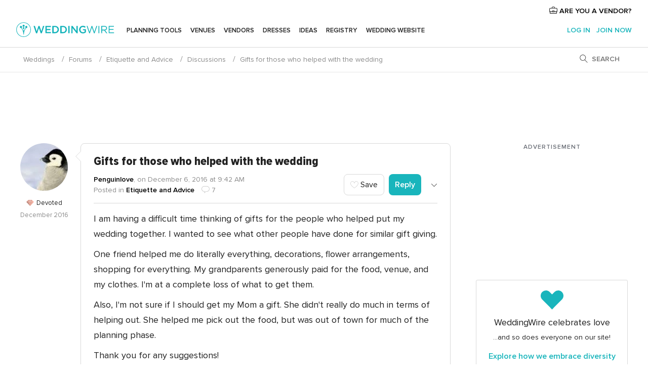

--- FILE ---
content_type: text/html; charset=UTF-8
request_url: https://www.weddingwire.com/wedding-forums/gifts-for-those-who-helped-with-the-wedding/55457caf8ad7096b.html
body_size: 29313
content:
<!DOCTYPE html>
<html lang="en-US" prefix="og: http://ogp.me/ns#">
<head>
<meta http-equiv="Content-Type" content="text/html; charset=utf-8">
<title>Gifts for those who helped with the wedding | Weddings, Etiquette and Advice | Wedding Forums | WeddingWire</title>
<meta name="description" content="I am having a difficult time thinking of gifts for the people who helped put my wedding together. I wanted to see what other people have done for similar gift giving.One...">
<meta name="keywords" content="Gifts for those who helped with the wedding, Etiquette and Advice, Wedding Discussions, Wedding Advice, Wedding Planning, Wedding Themes, Wedding Etiquette, Wedding Tips, Wedding Style, Wedding Decor, Wedding Fashion, Wedding Beauty, Wedding Customs, Destination Weddings, Honeymoons, Wedding Community">
<meta name="viewport" content="">
<meta name="robots" content="all">
<meta name="distribution" content="global">
<meta name="rating" content="general">
<meta name="pbdate" content="17:37:52 17/01/2026">
<link rel="alternate" href="android-app://com.weddingwire.user/weddingwire/m.weddingwire.com/wedding-forums/gifts-for-those-who-helped-with-the-wedding/55457caf8ad7096b.html">
<link rel="shortcut icon" href="https://www.weddingwire.com/mobile/assets/img/favicon/favicon.png">

<meta property="fb:app_id" content="258399401573410" />
<meta property="og:type" content="website" />
<meta property="og:title" content="Gifts for those who helped with the wedding" />
<meta property="og:description" content="I am having a difficult time thinking of gifts for the people who helped put my wedding together. I wanted to see what other people have done for similar gift giving.One" />
<meta property="og:image" content="https://cdn1.weddingwire.com/img/social/av_bodas_en_US.jpg">
<meta property="og:image:secure_url" content="https://cdn1.weddingwire.com/img/social/av_bodas_en_US.jpg">
<meta property="og:url" content="https://www.weddingwire.com/wedding-forums/gifts-for-those-who-helped-with-the-wedding/55457caf8ad7096b.html" />
<meta name="twitter:card" content="summary_large_image" />
<meta property="og:site_name" content="WeddingWire">

<link rel="stylesheet" href="https://www.weddingwire.com/css/css-symfnw-US248-1-20260115-016_www_m_-phoenix/base.css">
<link rel="stylesheet" href="https://www.weddingwire.com/css/css-symfnw-US248-1-20260115-016_www_m_-migrate/migrate,phoenix/community,phoenix/sprite_set_community_rank,phoenix/sprite_set_community_group.css">
        <script>
            var internalTrackingService = internalTrackingService || {
                triggerSubmit : function() {},
                triggerAbandon : function() {},
                loaded : false
            };
        </script>

            <script type="text/javascript">
      function getCookie (name) {var b = document.cookie.match('(^|;)\\s*' + name + '\\s*=\\s*([^;]+)'); return b ? unescape(b.pop()) : null}
      function overrideOneTrustGeo () {
        const otgeoCookie = getCookie('otgeo') || '';
        const regexp = /^([A-Za-z]+)(?:,([A-Za-z]+))?$/g;
        const matches = [...otgeoCookie.matchAll(regexp)][0];
        if (matches) {
          const countryCode = matches[1];
          const stateCode = matches[2];
          const geolocationResponse = {
            countryCode
          };
          if (stateCode) {
            geolocationResponse.stateCode = stateCode;
          }
          return {
            geolocationResponse
          };
        }
      }
      var OneTrust = overrideOneTrustGeo() || undefined;
    </script>
    <span class="ot-sdk-show-settings" style="display: none"></span>
    <script src="https://cdn.cookielaw.org/scripttemplates/otSDKStub.js" data-language="en-US" data-domain-script="94f48421-ccbc-4e81-af65-65ff76170a0f" data-ignore-ga='true' defer></script>
        <script>var isCountryCookiesActiveByDefault=true,CONSENT_ANALYTICS_GROUP="C0002",CONSENT_PERSONALIZATION_GROUP="C0003",CONSENT_TARGETED_ADVERTISING_GROUP="C0004",CONSENT_SOCIAL_MEDIA_GROUP="C0005",cookieConsentContent='',hideCookieConsentLayer= '', OptanonAlertBoxClosed='';hideCookieConsentLayer=getCookie('hideCookieConsentLayer');OptanonAlertBoxClosed=getCookie('OptanonAlertBoxClosed');if(hideCookieConsentLayer==="1"||Boolean(OptanonAlertBoxClosed)){cookieConsentContent=queryStringToJSON(getCookie('OptanonConsent')||'');}function getCookie(e){var o=document.cookie.match("(^|;)\\s*"+e+"\\s*=\\s*([^;]+)");return o?unescape(o.pop()):null}function queryStringToJSON(e){var o=e.split("&"),t={};return o.forEach(function(e){e=e.split("="),t[e[0]]=decodeURIComponent(e[1]||"")}),JSON.parse(JSON.stringify(t))}function isCookieGroupAllowed(e){var o=cookieConsentContent.groups;if("string"!=typeof o){if(!isCountryCookiesActiveByDefault && e===CONSENT_ANALYTICS_GROUP && getCookie('hideCookieConsentLayer')==="1"){return true}return isCountryCookiesActiveByDefault;}for(var t=o.split(","),n=0;n<t.length;n++)if(t[n].indexOf(e,0)>=0)return"1"===t[n].split(":")[1];return!1}function userHasAcceptedTheCookies(){var e=document.getElementsByTagName("body")[0],o=document.createEvent("HTMLEvents");cookieConsentContent=queryStringToJSON(getCookie("OptanonConsent")||""),!0===isCookieGroupAllowed(CONSENT_ANALYTICS_GROUP)&&(o.initEvent("analyticsCookiesHasBeenAccepted",!0,!1),e.dispatchEvent(o)),!0===isCookieGroupAllowed(CONSENT_PERSONALIZATION_GROUP)&&(o.initEvent("personalizationCookiesHasBeenAccepted",!0,!1),e.dispatchEvent(o)),!0===isCookieGroupAllowed(CONSENT_TARGETED_ADVERTISING_GROUP)&&(o.initEvent("targetedAdvertisingCookiesHasBeenAccepted",!0,!1),e.dispatchEvent(o)),!0===isCookieGroupAllowed(CONSENT_SOCIAL_MEDIA_GROUP)&&(o.initEvent("socialMediaAdvertisingCookiesHasBeenAccepted",!0,!1),e.dispatchEvent(o))}</script>
    <script>
      document.getElementsByTagName('body')[0].addEventListener('oneTrustLoaded', function () {
        if (OneTrust.GetDomainData()?.ConsentModel?.Name === 'notice only') {
          const cookiePolicyLinkSelector = document.querySelectorAll('.ot-sdk-show-settings')
          cookiePolicyLinkSelector.forEach((selector) => {
            selector.style.display = 'none'
          })
        }
      })
    </script>
        <script>
        function CMP() {
            var body = document.getElementsByTagName('body')[0];
            var event = document.createEvent('HTMLEvents');
            var callbackIAB = (tcData, success) => {
                if (success && (tcData.eventStatus === 'tcloaded' || tcData.eventStatus === 'useractioncomplete')) {
                    window.__tcfapi('removeEventListener', 2, () => {
                    }, callbackIAB);
                    if ((typeof window.Optanon !== "undefined" &&
                      !window.Optanon.GetDomainData().IsIABEnabled) ||
                      (tcData.gdprApplies &&
                        typeof window.Optanon !== "undefined" &&
                        window.Optanon.GetDomainData().IsIABEnabled &&
                        getCookie('OptanonAlertBoxClosed'))) {
                      userHasAcceptedTheCookies();
                    }
                    if (isCookieGroupAllowed(CONSENT_ANALYTICS_GROUP) !== true) {
                        event.initEvent('analyticsCookiesHasBeenDenied', true, false);
                        body.dispatchEvent(event);
                    }
                    if (isCookieGroupAllowed(CONSENT_TARGETED_ADVERTISING_GROUP) !== true) {
                        event.initEvent('targetedAdvertisingCookiesHasBeenDenied', true, false);
                        body.dispatchEvent(event);
                    }
                    if (tcData.gdprApplies && typeof window.Optanon !== "undefined" && window.Optanon.GetDomainData().IsIABEnabled) {
                        event.initEvent('IABTcDataReady', true, false);
                        body.dispatchEvent(event);
                    } else {
                        event.initEvent('nonIABCountryDataReady', true, false);
                        body.dispatchEvent(event);
                    }
                }
            }
            var cnt = 0;
            var consentSetInterval = setInterval(function () {
                cnt += 1;
                if (cnt === 600) {
                    userHasAcceptedTheCookies();
                    clearInterval(consentSetInterval);
                }
                if (typeof window.Optanon !== "undefined" && !window.Optanon.GetDomainData().IsIABEnabled) {
                    clearInterval(consentSetInterval);
                    userHasAcceptedTheCookies();
                    event.initEvent('oneTrustLoaded', true, false);
                    body.dispatchEvent(event);
                    event.initEvent('nonIABCountryDataReady', true, false);
                    body.dispatchEvent(event);
                }
                if (typeof window.__tcfapi !== "undefined") {
                    event.initEvent('oneTrustLoaded', true, false);
                    body.dispatchEvent(event);
                    clearInterval(consentSetInterval);
                    window.__tcfapi('addEventListener', 2, callbackIAB);
                }
            });
        }
                function OptanonWrapper() {
          CMP();
        }
    </script>

<script async src="https://securepubads.g.doubleclick.net/tag/js/gpt.js"></script>
<script>
  var googletag = googletag || {}
  googletag.cmd = googletag.cmd || []

  const setNonPersonalizedAds = function () {
    googletag.pubads().setPrivacySettings({
      nonPersonalizedAds: true
    });
  }

  const enableGoogleAdsLazyLoad = function () {
    googletag.pubads().enableLazyLoad({
      // Fetch slots within 5 viewports.
      fetchMarginPercent: 40,
      // Render slots within 2 viewports.
      renderMarginPercent: 20,
      // Double the above values on mobile, where viewports are smaller
      // and users tend to scroll faster.
      mobileScaling: 2.0
    })
  }

  const refreshAdsSlots = function () {
    const slots = googletag.pubads().getSlots()
    console.log('[GPT] refreshing slots '+ slots.length)
    slots.forEach((slot) => {
      if (slot.getHtml() === '') {
        googletag.pubads().refresh([slot])
      }
    })
  }

  const refreshAdSlot = function (googleAdsObject, slots, domId) {
    slots.forEach((slot) => {
      var slotDomSlotId = slot.getSlotId().getDomId()
      if (slot.getHtml() === '' && domId === slotDomSlotId ) {
        googleAdsObject.pubads().refresh([slot])
      }
    })
  }

  const showAds = function () {
    if (typeof window.gptLoaded !== 'undefined') {
      console.log('[GPT] Ads already loaded.');
      return;
    }

            enableGoogleAdsLazyLoad();
    
    googletag.enableServices();

    // We need this timeout because sometimes on first landing when we enable the ads an execute the refresh
    // with lazy load enabled the slots are not loaded yet in googletag object
    setTimeout(function (){
      refreshAdsSlots()
    }, 1)

    window.gptLoaded = true
  }

  const programmaticShowAds = () => {
    const targetedAdvertising = isCookieGroupAllowed(CONSENT_TARGETED_ADVERTISING_GROUP)
    const nonPersonalizedAds =  !targetedAdvertising
    console.info('[GPT] Targeted Advertising: '+targetedAdvertising)
    console.info('[GPT] Non-personalized ADS: '+nonPersonalizedAds)

            if (nonPersonalizedAds) {
          setNonPersonalizedAds()
        }
        showAds()
      }

  const programmaticAds = function () {
    if (typeof window.__tcfapi !== 'undefined') {
      console.info("[GPT] __tcfapi ON.")
      window.__tcfapi('getTCData', 2, (tcData, success) => {
        if (!success) {
          return
        }

        if (!tcData.gdprApplies) {
          showAds()
          return
        }

        programmaticShowAds()
      })
    } else if(typeof window._uspapi !== 'undefined') {
      console.info("[GPT] _uspapi ON.")
      window.__uspapi('getUSPData', 1 , (uspData, success) => {
        if (!success) {
          return
        }

        if (!tcData.gpcEnabled) {
          showAds()
          return
        }

        programmaticShowAds()
      })

    } else {
      // IN US ads are loaded but without personalized ads
                console.warn("[GPT][US] __tcfapi/_uspapi undefined. Turning ON nonPersonalized ADS verification.")
          programmaticShowAds()
          }
  }

  const nonIABCountriesAds = function () {
          programmaticAds()
        }

  document.addEventListener('DOMContentLoaded', function () {
    document.getElementsByTagName('body')[0].addEventListener('IABTcDataReady', function () {
      console.log('[GPT] Event: IABTcDataReady loaded before googletag push')
      window.gptCmpIABDataReadyEventAlreadyLoaded = true
    })

    document.getElementsByTagName('body')[0].addEventListener('nonIABCountryDataReady', function () {
      console.log('[GPT] Event: nonIABCountryDataReady loaded before googletag push')
      window.gptCmpNonIABCountryDataReadyEventAlreadyLoaded = true
    })
  });

  googletag.cmd.push(function () {
      var slot0 = googletag.defineSlot('/4879/Forums.n_WW/Desktop/etiquetteandadvice/topleaderboard', [[728,90],[970,90],[1280,90]], 'div-gpt-ad-1334158298810-0').setTargeting('forumtopic', ['etiquette and advice']).addService(googletag.pubads());
var slot1 = googletag.defineSlot('/4879/Forums.n_WW/Desktop/etiquetteandadvice/rightrailtop', [[300,600],[300,250]], 'div-gpt-ad-1334158298810-1').setTargeting('forumtopic', ['etiquette and advice']).addService(googletag.pubads());
var slot2 = googletag.defineSlot('/4879/Forums.n_WW/Desktop/etiquetteandadvice/rightrailmiddle', [[300,600],[300,250]], 'div-gpt-ad-1334158298810-2').setTargeting('forumtopic', ['etiquette and advice']).addService(googletag.pubads());
var slot3 = googletag.defineSlot('/4879/Forums.n_WW/Desktop/etiquetteandadvice/rightrailbottom', [[300,600]], 'div-gpt-ad-1334158298810-3').setTargeting('forumtopic', ['etiquette and advice']).addService(googletag.pubads());

    googletag.pubads().addEventListener('slotRequested', function (event) {
      console.log('[GPT]', event.slot.getSlotElementId(), 'fetched')
    })

    googletag.pubads().addEventListener('slotOnload', function (event) {
      console.log('[GPT]', event.slot.getSlotElementId(), 'rendered')
    })

            googletag.pubads().disableInitialLoad()

        document.getElementsByTagName('body')[0].addEventListener('IABTcDataReady', function () {
          console.log('[GPT] Event: IABTcDataReady')
          programmaticAds()
        })

        document.getElementsByTagName('body')[0].addEventListener('nonIABCountryDataReady', function () {
          console.log('[GPT] Event: nonIABCountryDataReady')
          nonIABCountriesAds()
        })

                googletag.enableServices();
                if (window.gptCmpIABDataReadyEventAlreadyLoaded) {
          programmaticAds()
        } else if (window.gptCmpNonIABCountryDataReadyEventAlreadyLoaded) {
          nonIABCountriesAds()
        }
    
    /* We fire a global event when DFP library has been loaded */
    setTimeout(function () {
      if (typeof window.app !== 'undefined' && typeof window.app.event !== 'undefined') {
        window.app.event.emit('DFP::Loaded', googletag)
      }
    }, 0)
  })
</script>

</head>
<body>
    <script>
    var gtagScript = function() { var s = document.createElement("script"), el = document.getElementsByTagName("script")[0]; s.defer = true;
    s.src = "https://www.googletagmanager.com/gtag/js?id=G-2TY3D94NGM";
    el.parentNode.insertBefore(s, el);}
    window.dataLayer = window.dataLayer || [];
    const analyticsGroupOpt = isCookieGroupAllowed(CONSENT_ANALYTICS_GROUP) === true;
    const targetedAdsOpt = isCookieGroupAllowed(CONSENT_TARGETED_ADVERTISING_GROUP) === true;
    const personalizationOpt = isCookieGroupAllowed(CONSENT_PERSONALIZATION_GROUP) === true;
                                    document.getElementsByTagName('body')[0].addEventListener('targetedAdvertisingCookiesHasBeenAccepted', function () {
              gtagScript();
            });
                        if  (targetedAdsOpt || analyticsGroupOpt) {
              gtagScript();
            }
            
    function gtag(){dataLayer.push(arguments);}
    gtag('js', new Date());

    gtag('consent', 'default', {
      'analytics_storage': analyticsGroupOpt ? 'granted' : 'denied',
      'ad_storage': targetedAdsOpt ? 'granted' : 'denied',
      'ad_user_data': targetedAdsOpt ? 'granted' : 'denied',
      'ad_user_personalization': targetedAdsOpt ? 'granted' : 'denied',
      'functionality_storage': targetedAdsOpt ? 'granted' : 'denied',
      'personalization_storage': personalizationOpt ? 'granted' : 'denied',
      'security_storage': 'granted'
    });
    gtag('set', 'ads_data_redaction', !analyticsGroupOpt);
    gtag('set', 'allow_ad_personalization_signals', analyticsGroupOpt);
    gtag('set', 'allow_google_signals', analyticsGroupOpt);
    gtag('set', 'allow_interest_groups', analyticsGroupOpt);
            gtag('config', 'G-2TY3D94NGM', { groups: 'analytics', 'send_page_view': false });
    
                        gtag('config', 'AW-945252265', { groups: 'adwords' , 'restricted_data_processing': !targetedAdsOpt });
            </script>
        <a class="layoutSkipMain" href="#layoutMain">Skip to main content</a>



<div class="layoutHeader">
            <div class="menu-top">
                                                    <a class="menu-top-access app-ua-track-event"  data-track-c='LoginTracking' data-track-a='a-click' data-track-l='d-desktop+s-header+o-groups_discussion_item+dt-vendors_zone' data-track-v='0' data-track-ni='0'  rel="nofollow" href="https://www.weddingwire.com/vendors/home">
                    <i class="svgIcon app-svg-async svgIcon__briefcase "   data-name="vendors/briefcase" data-svg="https://cdn1.weddingwire.com/assets/svg/optimized/vendors/briefcase.svg" data-svg-lazyload="1"></i>                    ARE YOU A VENDOR?                </a>
                    </div>
    

    <div id="menu" class="menu app-menu">
        <div class="">
            <div class="menu-wrapper-align flex">
                <div class="app-ua-track-event layoutHeader__logoAnchor main-logo"  data-track-c='Navigation' data-track-a='a-click' data-track-l='d-desktop+o-header_logo' data-track-v='0' data-track-ni='0' >
                                        <a title="Weddings" href="https://www.weddingwire.com/">
                                                <img alt="Weddings" src="https://www.weddingwire.com/assets/img/logos/gen_logoHeader.svg" width="214" height="32">
                    </a>
                </div>

                <div class="layoutHeader__nav">
                    
                                            <div class="app-common-header-container" id="nav-main" role="navigation">
                            <ul class="nav-main">
            <li class="nav-main-item  ">
                                    <a href="https://www.weddingwire.com/wedding-planning.html"
                class="nav-main-link app-header-tab  app-ua-track-event"
                 data-track-c='Navigation' data-track-a='a-click' data-track-l='d-desktop+s-header+o-groups_user_activity_list+dt-tools' data-track-v='0' data-track-ni='0'                 data-tab="miboda"
            >
                Planning tools            </a>
                            <div class="app-tabs-container-miboda">
                    
<div class="layoutNavMenuTab app-header-menu-itemDropdown">
    <div class="layoutNavMenuTab__layout">
        <div class="layoutNavMenuTab__header">
    <i class="svgIcon app-svg-async svgIcon__angleLeftBlood layoutNavMenuTab__icon app-header-menu-item-closeSection"   data-name="_common/angleLeftBlood" data-svg="https://cdn1.weddingwire.com/assets/svg/optimized/_common/angleLeftBlood.svg" data-svg-lazyload="1"></i>    <a class="layoutNavMenuTab__title" href="https://www.weddingwire.com/wedding-planning.html">
        Planning tools    </a>
    <i class="svgIcon app-svg-async svgIcon__close layoutNavMenuTab__iconClose app-header-menu-toggle"   data-name="_common/close" data-svg="https://cdn1.weddingwire.com/assets/svg/optimized/_common/close.svg" data-svg-lazyload="1"></i></div>
<div class="layoutNavMenuTabMyWedding">
    <div class="layoutNavMenuTabMyWeddingList">
        <a class="layoutNavMenuTabMyWedding__title" href="https://www.weddingwire.com/wedding-planning.html">
            Organize with ease        </a>
        <ul class="layoutNavMenuTabMyWeddingList__content  layoutNavMenuTabMyWeddingList__contentSmall">
            <li class="layoutNavMenuTabMyWeddingList__item layoutNavMenuTabMyWeddingList__item--viewAll">
                <a href="https://www.weddingwire.com/wedding-planning.html">View all</a>
            </li>
                                            <li class="layoutNavMenuTabMyWeddingList__item "
                                    >
                    <a href="https://www.weddingwire.com/wedding-checklists.html">
                        <i class="svgIcon app-svg-async svgIcon__checklist layoutNavMenuTabMyWeddingList__itemIcon"   data-name="tools/categories/checklist" data-svg="https://cdn1.weddingwire.com/assets/svg/optimized/tools/categories/checklist.svg" data-svg-lazyload="1"></i>                        Checklist                    </a>
                </li>
                                            <li class="layoutNavMenuTabMyWeddingList__item "
                                    >
                    <a href="https://www.weddingwire.com/wedding-planning/wedding-guests-list.html">
                        <i class="svgIcon app-svg-async svgIcon__guests layoutNavMenuTabMyWeddingList__itemIcon"   data-name="tools/categories/guests" data-svg="https://cdn1.weddingwire.com/assets/svg/optimized/tools/categories/guests.svg" data-svg-lazyload="1"></i>                        Guests                    </a>
                </li>
                                            <li class="layoutNavMenuTabMyWeddingList__item "
                                    >
                    <a href="https://www.weddingwire.com/wedding-planning/wedding-seating-tables.html">
                        <i class="svgIcon app-svg-async svgIcon__tables layoutNavMenuTabMyWeddingList__itemIcon"   data-name="tools/categories/tables" data-svg="https://cdn1.weddingwire.com/assets/svg/optimized/tools/categories/tables.svg" data-svg-lazyload="1"></i>                        Seating chart                    </a>
                </li>
                                            <li class="layoutNavMenuTabMyWeddingList__item "
                                    >
                    <a href="https://www.weddingwire.com/wedding-planning/wedding-budget.html">
                        <i class="svgIcon app-svg-async svgIcon__budget layoutNavMenuTabMyWeddingList__itemIcon"   data-name="tools/categories/budget" data-svg="https://cdn1.weddingwire.com/assets/svg/optimized/tools/categories/budget.svg" data-svg-lazyload="1"></i>                        Budget                    </a>
                </li>
                                            <li class="layoutNavMenuTabMyWeddingList__item "
                                    >
                    <a href="https://www.weddingwire.com/wedding-planning/vendor-manager.html">
                        <i class="svgIcon app-svg-async svgIcon__vendors layoutNavMenuTabMyWeddingList__itemIcon"   data-name="tools/categories/vendors" data-svg="https://cdn1.weddingwire.com/assets/svg/optimized/tools/categories/vendors.svg" data-svg-lazyload="1"></i>                        Wedding Vendors                    </a>
                </li>
                                            <li class="layoutNavMenuTabMyWeddingList__item "
                                    >
                    <a href="https://www.weddingwire.com/website/index.php?actionReferrer=8">
                        <i class="svgIcon app-svg-async svgIcon__website layoutNavMenuTabMyWeddingList__itemIcon"   data-name="tools/categories/website" data-svg="https://cdn1.weddingwire.com/assets/svg/optimized/tools/categories/website.svg" data-svg-lazyload="1"></i>                        Wedding website                    </a>
                </li>
                    </ul>
    </div>
            <div class="layoutNavMenuTabMyWeddingPersonalize">
            <a class="layoutNavMenuTabMyWeddingPersonalize__title" href="https://www.weddingwire.com/wedding-planning.html">
                Personalize your wedding            </a>
            <ul class="layoutNavMenuTabMyWeddingPersonalize__content">
                                    <li class="layoutNavMenuTabMyWeddingPersonalize__item">
                        <a class="app-analytics-track-event-click"  data-tracking-category='Navigation' data-tracking-section='header' data-tracking-dt='hotelplanner'                                href="https://theknot.partners.engine.com/new-trip?utm_source=the-knot&utm_medium=channel&utm_campaign=2025-q1-the-knot-channel-groups-a018X00000bV3kuQAC&utm_term=wwtopnavigation&referral=MKT%20-%20Partner&rel=sponsored">
                            Hotel Blocks                        </a>
                    </li>
                                    <li class="layoutNavMenuTabMyWeddingPersonalize__item">
                        <a                                 href="https://go.weddingwire.com/wedding-date">
                            Date Finder                        </a>
                    </li>
                                    <li class="layoutNavMenuTabMyWeddingPersonalize__item">
                        <a                                 href="https://www.weddingwire.com/cost">
                            Cost Guide                        </a>
                    </li>
                                    <li class="layoutNavMenuTabMyWeddingPersonalize__item">
                        <a                                 href="https://go.weddingwire.com/color-palette-generator">
                            Color generator                        </a>
                    </li>
                                    <li class="layoutNavMenuTabMyWeddingPersonalize__item">
                        <a                                 href="https://www.weddingwire.com/wedding-hashtag-generator">
                            Hashtag generator                        </a>
                    </li>
                            </ul>
        </div>
        <div class="layoutNavMenuTabMyWeddingBanners">
                    
<div class="layoutNavMenuBannerBox app-header-menu-banner app-link "
     data-href="https://www.weddingwire.com/wedding-apps"
     >
    <div class="layoutNavMenuBannerBox__content">
                    <p class="layoutNavMenuBannerBox__title">Get the WeddingWire app</p>
                <span class="layoutNavMenuBannerBox__subtitle">Plan your wedding wherever and whenever you want on the WeddingWire app.</span>
    </div>
                <img data-src="https://www.weddingwire.com/assets/img/logos/square-icon.svg"  class="lazyload layoutNavMenuBannerBox__icon" alt="App icon"  width="60" height="60"  >
    </div>
                    </div>
</div>    </div>
</div>
                </div>
                    </li>
            <li class="nav-main-item  ">
                                    <a href="https://www.weddingwire.com/wedding-venues"
                class="nav-main-link app-header-tab  app-ua-track-event"
                 data-track-c='Navigation' data-track-a='a-click' data-track-l='d-desktop+s-header+o-groups_user_activity_list+dt-venues' data-track-v='0' data-track-ni='0'                 data-tab="banquetes"
            >
                Venues            </a>
                            <div class="app-tabs-container-banquetes">
                    
<div class="layoutNavMenuTab app-header-menu-itemDropdown">
    <div class="layoutNavMenuTab__layout">
        
<div class="layoutNavMenuTab__header">
    <i class="svgIcon app-svg-async svgIcon__angleLeftBlood layoutNavMenuTab__icon app-header-menu-item-closeSection"   data-name="_common/angleLeftBlood" data-svg="https://cdn1.weddingwire.com/assets/svg/optimized/_common/angleLeftBlood.svg" data-svg-lazyload="1"></i>    <a class="layoutNavMenuTab__title" href="https://www.weddingwire.com/wedding-venues">
        Venues    </a>
    <i class="svgIcon app-svg-async svgIcon__close layoutNavMenuTab__iconClose app-header-menu-toggle"   data-name="_common/close" data-svg="https://cdn1.weddingwire.com/assets/svg/optimized/_common/close.svg" data-svg-lazyload="1"></i></div>
<div class="layoutNavMenuTabVenues">
    <div class="layoutNavMenuTabVenues__categories">
        <div class="layoutNavMenuTabVenuesList layoutNavMenuTabVenuesListBig">
            <a class="layoutNavMenuTabVenues__title"
               href="https://www.weddingwire.com/wedding-venues">
                Find your wedding venue            </a>
            <ul class="layoutNavMenuTabVenuesList__content layoutNavMenuTabVenuesList__contentBig">
                <li class="layoutNavMenuTabVenuesList__item layoutNavMenuTabVenuesList__item--viewAll">
                    <a href="https://www.weddingwire.com/wedding-venues">View all</a>
                </li>
                                    <li class="layoutNavMenuTabVenuesList__item">
                        <a href="https://www.weddingwire.com/barn-farm-weddings">
                            Barns & Farms                        </a>
                    </li>
                                    <li class="layoutNavMenuTabVenuesList__item">
                        <a href="https://www.weddingwire.com/outdoor-weddings">
                            Outdoor                        </a>
                    </li>
                                    <li class="layoutNavMenuTabVenuesList__item">
                        <a href="https://www.weddingwire.com/garden-weddings">
                            Gardens                        </a>
                    </li>
                                    <li class="layoutNavMenuTabVenuesList__item">
                        <a href="https://www.weddingwire.com/beach-weddings">
                            Beaches                        </a>
                    </li>
                                    <li class="layoutNavMenuTabVenuesList__item">
                        <a href="https://www.weddingwire.com/rooftop-loft-weddings">
                            Rooftops & Lofts                        </a>
                    </li>
                                    <li class="layoutNavMenuTabVenuesList__item">
                        <a href="https://www.weddingwire.com/hotel-weddings">
                            Hotels                        </a>
                    </li>
                                    <li class="layoutNavMenuTabVenuesList__item">
                        <a href="https://www.weddingwire.com/waterfront-weddings">
                            Waterfronts                        </a>
                    </li>
                                    <li class="layoutNavMenuTabVenuesList__item">
                        <a href="https://www.weddingwire.com/winery-brewery-weddings">
                            Wineries & Breweries                        </a>
                    </li>
                                    <li class="layoutNavMenuTabVenuesList__item">
                        <a href="https://www.weddingwire.com/park-weddings">
                            Parks                        </a>
                    </li>
                                    <li class="layoutNavMenuTabVenuesList__item">
                        <a href="https://www.weddingwire.com/country-club-weddings">
                            Country Clubs                        </a>
                    </li>
                                    <li class="layoutNavMenuTabVenuesList__item">
                        <a href="https://www.weddingwire.com/mansion-weddings">
                            Mansions                        </a>
                    </li>
                                    <li class="layoutNavMenuTabVenuesList__item">
                        <a href="https://www.weddingwire.com/historic-venue-weddings">
                            Historic Venues                        </a>
                    </li>
                                    <li class="layoutNavMenuTabVenuesList__item">
                        <a href="https://www.weddingwire.com/boat-weddings">
                            Boats                        </a>
                    </li>
                                    <li class="layoutNavMenuTabVenuesList__item">
                        <a href="https://www.weddingwire.com/restaurant-weddings">
                            Restaurants                        </a>
                    </li>
                                    <li class="layoutNavMenuTabVenuesList__item">
                        <a href="https://www.weddingwire.com/museum-weddings">
                            Museums                        </a>
                    </li>
                                    <li class="layoutNavMenuTabVenuesList__item">
                        <a href="https://www.weddingwire.com/banquet-hall-weddings">
                            Banquet Halls                        </a>
                    </li>
                                    <li class="layoutNavMenuTabVenuesList__item">
                        <a href="https://www.weddingwire.com/church-temple-weddings">
                            Churches & Temples                        </a>
                    </li>
                                                    <li class="layoutNavMenuTabVenuesList__item layoutNavMenuTabVenuesList__item--highlight">
                        <a href="https://www.weddingwire.com/promotions/wedding-venues">
                            Deals                        </a>
                    </li>
                            </ul>
        </div>
    </div>
    
    </div>
    </div>
</div>
                </div>
                    </li>
            <li class="nav-main-item  ">
                                    <a href="https://www.weddingwire.com/wedding-vendors"
                class="nav-main-link app-header-tab  app-ua-track-event"
                 data-track-c='Navigation' data-track-a='a-click' data-track-l='d-desktop+s-header+o-groups_user_activity_list+dt-vendors' data-track-v='0' data-track-ni='0'                 data-tab="proveedores"
            >
                Vendors            </a>
                            <div class="app-tabs-container-proveedores">
                    
<div class="layoutNavMenuTab app-header-menu-itemDropdown">
    <div class="layoutNavMenuTab__layout">
        
<div class="layoutNavMenuTab__header">
    <i class="svgIcon app-svg-async svgIcon__angleLeftBlood layoutNavMenuTab__icon app-header-menu-item-closeSection"   data-name="_common/angleLeftBlood" data-svg="https://cdn1.weddingwire.com/assets/svg/optimized/_common/angleLeftBlood.svg" data-svg-lazyload="1"></i>    <a class="layoutNavMenuTab__title" href="https://www.weddingwire.com/wedding-vendors">
        Vendors    </a>
    <i class="svgIcon app-svg-async svgIcon__close layoutNavMenuTab__iconClose app-header-menu-toggle"   data-name="_common/close" data-svg="https://cdn1.weddingwire.com/assets/svg/optimized/_common/close.svg" data-svg-lazyload="1"></i></div>
<div class="layoutNavMenuTabVendors">
    <div class="layoutNavMenuTabVendors__content layoutNavMenuTabVendors__contentBig">
        <div class="layoutNavMenuTabVendorsList">
            <a class="layoutNavMenuTabVendors__title" href="https://www.weddingwire.com/wedding-vendors">
                Start hiring your vendors            </a>
            <ul class="layoutNavMenuTabVendorsList__content layoutNavMenuTabVendorsList__contentBig">
                <li class="layoutNavMenuTabVendorsList__item layoutNavMenuTabVendorsList__item--viewAll">
                    <a href="https://www.weddingwire.com/wedding-vendors">View all</a>
                </li>
                                    <li class="layoutNavMenuTabVendorsList__item">
                        <i class="svgIcon app-svg-async svgIcon__categPhoto layoutNavMenuTabVendorsList__itemIcon"   data-name="vendors/categories/categPhoto" data-svg="https://cdn1.weddingwire.com/assets/svg/optimized/vendors/categories/categPhoto.svg" data-svg-lazyload="1"></i>                        <a href="https://www.weddingwire.com/wedding-photographers">
                            Photography                        </a>
                    </li>
                                    <li class="layoutNavMenuTabVendorsList__item">
                        <i class="svgIcon app-svg-async svgIcon__categDj layoutNavMenuTabVendorsList__itemIcon"   data-name="vendors/categories/categDj" data-svg="https://cdn1.weddingwire.com/assets/svg/optimized/vendors/categories/categDj.svg" data-svg-lazyload="1"></i>                        <a href="https://www.weddingwire.com/wedding-djs">
                            DJs                        </a>
                    </li>
                                    <li class="layoutNavMenuTabVendorsList__item">
                        <i class="svgIcon app-svg-async svgIcon__categBeauty layoutNavMenuTabVendorsList__itemIcon"   data-name="vendors/categories/categBeauty" data-svg="https://cdn1.weddingwire.com/assets/svg/optimized/vendors/categories/categBeauty.svg" data-svg-lazyload="1"></i>                        <a href="https://www.weddingwire.com/wedding-beauty-health">
                            Hair & Makeup                        </a>
                    </li>
                                    <li class="layoutNavMenuTabVendorsList__item">
                        <i class="svgIcon app-svg-async svgIcon__categPlanner layoutNavMenuTabVendorsList__itemIcon"   data-name="vendors/categories/categPlanner" data-svg="https://cdn1.weddingwire.com/assets/svg/optimized/vendors/categories/categPlanner.svg" data-svg-lazyload="1"></i>                        <a href="https://www.weddingwire.com/wedding-planners">
                            Wedding Planning                        </a>
                    </li>
                                    <li class="layoutNavMenuTabVendorsList__item">
                        <i class="svgIcon app-svg-async svgIcon__categCatering layoutNavMenuTabVendorsList__itemIcon"   data-name="vendors/categories/categCatering" data-svg="https://cdn1.weddingwire.com/assets/svg/optimized/vendors/categories/categCatering.svg" data-svg-lazyload="1"></i>                        <a href="https://www.weddingwire.com/wedding-caterers">
                            Catering                        </a>
                    </li>
                                    <li class="layoutNavMenuTabVendorsList__item">
                        <i class="svgIcon app-svg-async svgIcon__categFlower layoutNavMenuTabVendorsList__itemIcon"   data-name="vendors/categories/categFlower" data-svg="https://cdn1.weddingwire.com/assets/svg/optimized/vendors/categories/categFlower.svg" data-svg-lazyload="1"></i>                        <a href="https://www.weddingwire.com/wedding-florists">
                            Flowers                        </a>
                    </li>
                                    <li class="layoutNavMenuTabVendorsList__item">
                        <i class="svgIcon app-svg-async svgIcon__categVideo layoutNavMenuTabVendorsList__itemIcon"   data-name="vendors/categories/categVideo" data-svg="https://cdn1.weddingwire.com/assets/svg/optimized/vendors/categories/categVideo.svg" data-svg-lazyload="1"></i>                        <a href="https://www.weddingwire.com/wedding-videographers">
                            Videography                        </a>
                    </li>
                                    <li class="layoutNavMenuTabVendorsList__item">
                        <i class="svgIcon app-svg-async svgIcon__categOfficiant layoutNavMenuTabVendorsList__itemIcon"   data-name="vendors/categories/categOfficiant" data-svg="https://cdn1.weddingwire.com/assets/svg/optimized/vendors/categories/categOfficiant.svg" data-svg-lazyload="1"></i>                        <a href="https://www.weddingwire.com/wedding-officiants">
                            Officiants                        </a>
                    </li>
                            </ul>
        </div>
                <div class="layoutNavMenuTabVendorsListOthers">
            <p class="layoutNavMenuTabVendorsListOthers__subtitle">Complete your wedding team</p>
            <ul class="layoutNavMenuTabVendorsListOthers__container">
                                    <li class="layoutNavMenuTabVendorsListOthers__item">
                        <a href="https://www.weddingwire.com/wedding-event-rentals">
                            Event Rentals                        </a>
                    </li>
                                    <li class="layoutNavMenuTabVendorsListOthers__item">
                        <a href="https://www.weddingwire.com/photo-booths">
                            Photo Booths                        </a>
                    </li>
                                    <li class="layoutNavMenuTabVendorsListOthers__item">
                        <a href="https://www.weddingwire.com/wedding-bands">
                            Bands                        </a>
                    </li>
                                    <li class="layoutNavMenuTabVendorsListOthers__item">
                        <a href="https://www.weddingwire.com/wedding-dresses">
                            Dress & Attire                        </a>
                    </li>
                                    <li class="layoutNavMenuTabVendorsListOthers__item">
                        <a href="https://www.weddingwire.com/wedding-cakes">
                            Cakes                        </a>
                    </li>
                                    <li class="layoutNavMenuTabVendorsListOthers__item">
                        <a href="https://www.weddingwire.com/wedding-limos">
                            Transportation                        </a>
                    </li>
                                    <li class="layoutNavMenuTabVendorsListOthers__item">
                        <a href="https://www.weddingwire.com/wedding-ceremony-music">
                            Ceremony Music                        </a>
                    </li>
                                    <li class="layoutNavMenuTabVendorsListOthers__item">
                        <a href="https://www.weddingwire.com/lighting-decor">
                            Lighting & Decor                        </a>
                    </li>
                                    <li class="layoutNavMenuTabVendorsListOthers__item">
                        <a href="https://www.weddingwire.com/wedding-invitations">
                            Invitations                        </a>
                    </li>
                                    <li class="layoutNavMenuTabVendorsListOthers__item">
                        <a href="https://www.weddingwire.com/travel-agents">
                            Travel Agents                        </a>
                    </li>
                                    <li class="layoutNavMenuTabVendorsListOthers__item">
                        <a href="https://www.weddingwire.com/wedding-jewelers">
                            Jewelry                        </a>
                    </li>
                                    <li class="layoutNavMenuTabVendorsListOthers__item">
                        <a href="https://www.weddingwire.com/wedding-favors">
                            Favors & Gifts                        </a>
                    </li>
                                                    <li class="layoutNavMenuTabVendorsListOthers__deals">
                        <a href="https://www.weddingwire.com/promotions/wedding-vendors">
                            Deals                        </a>
                    </li>
                            </ul>
        </div>
    </div>
    <div class="layoutNavMenuTabVendorsBanners visible">
                    
<div class="layoutNavMenuBannerBox app-header-menu-banner app-link app-analytics-track-event-click"
     data-href="https://www.weddingwire.com/destination-wedding"
                  data-tracking-section=header_vendors                      data-tracking-category=Navigation                      data-tracking-dt=destination_weddings         >
    <div class="layoutNavMenuBannerBox__content">
                    <p class="layoutNavMenuBannerBox__title">Destination Weddings</p>
                <span class="layoutNavMenuBannerBox__subtitle">Easily plan your international wedding.</span>
    </div>
            <img class="svgIcon svgIcon__plane_destination layoutNavMenuBannerBox__icon lazyload" data-src="https://cdn1.weddingwire.com/assets/svg/original/illustration/plane_destination.svg"  alt="illustration plane destination" width="56" height="56" >    </div>
                                    
<div class="layoutNavMenuBannerBox app-header-menu-banner app-link "
     data-href="https://www.weddingwire.com/couples-choice-awards"
     >
    <div class="layoutNavMenuBannerBox__content">
                    <p class="layoutNavMenuBannerBox__title">2025 Couples' Choice Awards</p>
                <span class="layoutNavMenuBannerBox__subtitle">Check out this year’s best local pros, rated by couples like you.</span>
    </div>
            <img class="svgIcon svgIcon__cca_stars layoutNavMenuBannerBox__icon lazyload" data-src="https://cdn1.weddingwire.com/assets/svg/original/illustration/cca_stars.svg"  alt="illustration cca stars" width="56" height="56" >    </div>
            </div>
    </div>    </div>
</div>
                </div>
                    </li>
            <li class="nav-main-item  nav-tabCommunity">
                                    <a href="https://www.weddingwire.com/wedding-forums"
                class="nav-main-link app-header-tab  app-ua-track-event"
                 data-track-c='Navigation' data-track-a='a-click' data-track-l='d-desktop+s-header+o-groups_user_activity_list+dt-community' data-track-v='0' data-track-ni='0'                 data-tab="comunidad"
            >
                Forums            </a>
                            <div class="app-tabs-container-comunidad">
                    
<div class="layoutNavMenuTab app-header-menu-itemDropdown">
    <div class="layoutNavMenuTab__layout">
        
<div class="layoutNavMenuTab__header">
    <i class="svgIcon app-svg-async svgIcon__angleLeftBlood layoutNavMenuTab__icon app-header-menu-item-closeSection"   data-name="_common/angleLeftBlood" data-svg="https://cdn1.weddingwire.com/assets/svg/optimized/_common/angleLeftBlood.svg" data-svg-lazyload="1"></i>    <a class="layoutNavMenuTab__title" href="https://www.weddingwire.com/wedding-forums">
        Forums    </a>
    <i class="svgIcon app-svg-async svgIcon__close layoutNavMenuTab__iconClose app-header-menu-toggle"   data-name="_common/close" data-svg="https://cdn1.weddingwire.com/assets/svg/optimized/_common/close.svg" data-svg-lazyload="1"></i></div>
<div class="layoutNavMenuTabCommunity">
    <div class="layoutNavMenuTabCommunityList">
        <a class="layoutNavMenuTabCommunity__title" href="https://www.weddingwire.com/wedding-forums">
            Forums        </a>
        <ul class="layoutNavMenuTabCommunityList__content layoutNavMenuTabCommunityList__contentSmall">
            <li class="layoutNavMenuTabCommunityList__item layoutNavMenuTabCommunityList__item--viewAll">
                <a href="https://www.weddingwire.com/wedding-forums">View all</a>
            </li>
                            <li class="layoutNavMenuTabCommunityList__item">
                    <a href="https://www.weddingwire.com/wedding-forums/planning">
                        Planning                    </a>
                </li>
                            <li class="layoutNavMenuTabCommunityList__item">
                    <a href="https://www.weddingwire.com/wedding-forums/beauty-and-attire">
                        Wedding Attire                    </a>
                </li>
                            <li class="layoutNavMenuTabCommunityList__item">
                    <a href="https://www.weddingwire.com/wedding-forums/honeymoon">
                        Honeymoon                    </a>
                </li>
                            <li class="layoutNavMenuTabCommunityList__item">
                    <a href="https://www.weddingwire.com/wedding-forums/community">
                        Community Conversations                    </a>
                </li>
                            <li class="layoutNavMenuTabCommunityList__item">
                    <a href="https://www.weddingwire.com/wedding-forums/wedding-reception">
                        Reception                    </a>
                </li>
                            <li class="layoutNavMenuTabCommunityList__item">
                    <a href="https://www.weddingwire.com/wedding-forums/wedding-ceremony">
                        Ceremony                    </a>
                </li>
                            <li class="layoutNavMenuTabCommunityList__item">
                    <a href="https://www.weddingwire.com/wedding-forums/newlyweds-and-parenting">
                        Married Life                    </a>
                </li>
                            <li class="layoutNavMenuTabCommunityList__item">
                    <a href="https://www.weddingwire.com/wedding-forums/family-and-relationships">
                        Family and Relationships                    </a>
                </li>
                            <li class="layoutNavMenuTabCommunityList__item">
                    <a href="https://www.weddingwire.com/wedding-forums/etiquette-and-advice">
                        Etiquette and Advice                    </a>
                </li>
                            <li class="layoutNavMenuTabCommunityList__item">
                    <a href="https://www.weddingwire.com/wedding-forums/parties-and-events">
                        Parties and Events                    </a>
                </li>
                            <li class="layoutNavMenuTabCommunityList__item">
                    <a href="https://www.weddingwire.com/wedding-forums/style-and-decor">
                        Style and Décor                    </a>
                </li>
                            <li class="layoutNavMenuTabCommunityList__item">
                    <a href="https://www.weddingwire.com/wedding-forums/weight-loss-and-health">
                        Fitness and Health                    </a>
                </li>
                            <li class="layoutNavMenuTabCommunityList__item">
                    <a href="https://www.weddingwire.com/wedding-forums/hair-and-makeup">
                        Hair and Makeup                    </a>
                </li>
                            <li class="layoutNavMenuTabCommunityList__item">
                    <a href="https://www.weddingwire.com/wedding-forums/registry">
                        Registry                    </a>
                </li>
                            <li class="layoutNavMenuTabCommunityList__item">
                    <a href="https://www.weddingwire.com/wedding-forums/local-groups">
                        Local Groups                    </a>
                </li>
                    </ul>
    </div>
    <div class="layoutNavMenuTabCommunityLast">
        <p class="layoutNavMenuTabCommunityLast__subtitle app-header-menu-community app-link"
           role="link"
           tabindex="0" data-href="https://www.weddingwire.com/wedding-forums">Stay up to date</p>
        <ul class="layoutNavMenuTabCommunityLast__list">
                            <li>
                    <a href="https://www.weddingwire.com/wedding-forums">
                        Discussions                    </a>
                </li>
                            <li>
                    <a href="https://www.weddingwire.com/wedding-forums/photos">
                        Photos                    </a>
                </li>
                            <li>
                    <a href="https://www.weddingwire.com/wedding-forums/videos">
                        Videos                    </a>
                </li>
                            <li>
                    <a href="https://www.weddingwire.com/wedding-forums/users">
                        Users                    </a>
                </li>
                                        <li>
                    <a href="https://www.weddingwire.com/wedding-forums/weddingwire-support">Account support</a>
                </li>
                    </ul>
    </div>
</div>    </div>
</div>
                </div>
                    </li>
            <li class="nav-main-item  nav-tabDresses">
                                    <a href="https://www.weddingwire.com/wedding-photos/dresses"
                class="nav-main-link app-header-tab  app-ua-track-event"
                 data-track-c='Navigation' data-track-a='a-click' data-track-l='d-desktop+s-header+o-groups_user_activity_list+dt-dresses' data-track-v='0' data-track-ni='0'                 data-tab="catalogo"
            >
                Dresses            </a>
                            <div class="app-tabs-container-catalogo">
                    
<div class="layoutNavMenuTab app-header-menu-itemDropdown">
    <div class="layoutNavMenuTab__layout">
        
<div class="layoutNavMenuTab__header">
    <i class="svgIcon app-svg-async svgIcon__angleLeftBlood layoutNavMenuTab__icon app-header-menu-item-closeSection"   data-name="_common/angleLeftBlood" data-svg="https://cdn1.weddingwire.com/assets/svg/optimized/_common/angleLeftBlood.svg" data-svg-lazyload="1"></i>    <a class="layoutNavMenuTab__title" href="https://www.weddingwire.com/wedding-photos/dresses">
        Dresses    </a>
    <i class="svgIcon app-svg-async svgIcon__close layoutNavMenuTab__iconClose app-header-menu-toggle"   data-name="_common/close" data-svg="https://cdn1.weddingwire.com/assets/svg/optimized/_common/close.svg" data-svg-lazyload="1"></i></div>
<div class="layoutNavMenuTabDresses">
    <div class="layoutNavMenuTabDressesList">
        <a class="layoutNavMenuTabDresses__title" href="https://www.weddingwire.com/wedding-photos/dresses">
            The latest in bridal fashion        </a>
        <ul class="layoutNavMenuTabDressesList__content">
            <li class="layoutNavMenuTabDressesList__item layoutNavMenuTabDressesList__item--viewAll">
                <a href="https://www.weddingwire.com/wedding-photos/dresses">View all</a>
            </li>
                            <li class="layoutNavMenuTabDressesList__item">
                    <a href="https://www.weddingwire.com/wedding-photos/dresses" class="layoutNavMenuTabDressesList__Link">
                        <i class="svgIcon app-svg-async svgIcon__bride-dress layoutNavMenuTabDressesList__itemIcon"   data-name="dresses/categories/bride-dress" data-svg="https://cdn1.weddingwire.com/assets/svg/optimized/dresses/categories/bride-dress.svg" data-svg-lazyload="1"></i>                        Bride                    </a>
                </li>
                    </ul>
    </div>
    <div class="layoutNavMenuTabDressesFeatured">
        <p class="layoutNavMenuTabDresses__subtitle">Featured designers</p>
        <div class="layoutNavMenuTabDressesFeatured__content">
                            <a href="https://www.weddingwire.com/wedding-photos/dresses/essense-of-australia">
                    <figure class="layoutNavMenuTabDressesFeaturedItem">
                            <img data-src="https://cdn0.weddingwire.com/cat/wedding-photos/dresses/essense-of-australia/d4485--mfvr10083528.jpg"  class="lazyload layoutNavMenuTabDressesFeaturedItem__image" alt="Essense of Australia"  width="290" height="406"  >
                        <figcaption class="layoutNavMenuTabDressesFeaturedItem__name">Essense of Australia</figcaption>
                    </figure>
                </a>
                            <a href="https://www.weddingwire.com/wedding-photos/dresses/stella-york-dress">
                    <figure class="layoutNavMenuTabDressesFeaturedItem">
                            <img data-src="https://cdn0.weddingwire.com/cat/wedding-photos/dresses/stella-york/sy8189--mfvr10084686.jpg"  class="lazyload layoutNavMenuTabDressesFeaturedItem__image" alt="Stella York"  width="290" height="406"  >
                        <figcaption class="layoutNavMenuTabDressesFeaturedItem__name">Stella York</figcaption>
                    </figure>
                </a>
                            <a href="https://www.weddingwire.com/wedding-photos/dresses/amar-couture-dress">
                    <figure class="layoutNavMenuTabDressesFeaturedItem">
                            <img data-src="https://cdn0.weddingwire.com/cat/wedding-photos/dresses/amare-couture/c168-valona--mfvr10027267.jpg"  class="lazyload layoutNavMenuTabDressesFeaturedItem__image" alt="Amaré Couture"  width="290" height="406"  >
                        <figcaption class="layoutNavMenuTabDressesFeaturedItem__name">Amaré Couture</figcaption>
                    </figure>
                </a>
                            <a href="https://www.weddingwire.com/wedding-photos/dresses/martina-liana-luxe">
                    <figure class="layoutNavMenuTabDressesFeaturedItem">
                            <img data-src="https://cdn0.weddingwire.com/cat/wedding-photos/dresses/martina-liana-luxe/le1457--mfvr10084676.jpg"  class="lazyload layoutNavMenuTabDressesFeaturedItem__image" alt="Martina Liana Luxe"  width="290" height="406"  >
                        <figcaption class="layoutNavMenuTabDressesFeaturedItem__name">Martina Liana Luxe</figcaption>
                    </figure>
                </a>
                            <a href="https://www.weddingwire.com/wedding-photos/dresses/martina-liana">
                    <figure class="layoutNavMenuTabDressesFeaturedItem">
                            <img data-src="https://cdn0.weddingwire.com/cat/wedding-photos/dresses/martina-liana/ml1998--mfvr10084550.jpg"  class="lazyload layoutNavMenuTabDressesFeaturedItem__image" alt="Martina Liana"  width="290" height="406"  >
                        <figcaption class="layoutNavMenuTabDressesFeaturedItem__name">Martina Liana</figcaption>
                    </figure>
                </a>
                    </div>
    </div>
</div>
    </div>
</div>
                </div>
                    </li>
            <li class="nav-main-item  nav-tabArticles">
                                    <a href="https://www.weddingwire.com/wedding-ideas"
                class="nav-main-link app-header-tab  app-ua-track-event"
                 data-track-c='Navigation' data-track-a='a-click' data-track-l='d-desktop+s-header+o-groups_user_activity_list+dt-ideas' data-track-v='0' data-track-ni='0'                 data-tab="contenidos"
            >
                Ideas            </a>
                            <div class="app-tabs-container-contenidos">
                    
<div class="layoutNavMenuTab app-header-menu-itemDropdown">
    <div class="layoutNavMenuTab__layout">
        
<div class="layoutNavMenuTab__header">
    <i class="svgIcon app-svg-async svgIcon__angleLeftBlood layoutNavMenuTab__icon app-header-menu-item-closeSection"   data-name="_common/angleLeftBlood" data-svg="https://cdn1.weddingwire.com/assets/svg/optimized/_common/angleLeftBlood.svg" data-svg-lazyload="1"></i>    <a class="layoutNavMenuTab__title" href="https://www.weddingwire.com/wedding-ideas">
        Ideas    </a>
    <i class="svgIcon app-svg-async svgIcon__close layoutNavMenuTab__iconClose app-header-menu-toggle"   data-name="_common/close" data-svg="https://cdn1.weddingwire.com/assets/svg/optimized/_common/close.svg" data-svg-lazyload="1"></i></div>
<div class="layoutNavMenuTabArticles">
    <div class="layoutNavMenuTabArticlesList">
        <a class="layoutNavMenuTabArticles__title" href="https://www.weddingwire.com/wedding-ideas">
            Get wedding inspiration        </a>
        <ul class="layoutNavMenuTabArticlesList__content">
            <li class="layoutNavMenuTabArticlesList__item layoutNavMenuTabArticlesList__item--viewAll">
                <a href="https://www.weddingwire.com/wedding-ideas">View all</a>
            </li>
                            <li class="layoutNavMenuTabArticlesList__item">
                    <a href="https://www.weddingwire.com/wedding-ideas/planning-basics--t1">
                        Planning Basics                    </a>
                </li>
                            <li class="layoutNavMenuTabArticlesList__item">
                    <a href="https://www.weddingwire.com/wedding-ideas/ceremony--t2">
                        Wedding Ceremony                    </a>
                </li>
                            <li class="layoutNavMenuTabArticlesList__item">
                    <a href="https://www.weddingwire.com/wedding-ideas/reception--t3">
                        Wedding Reception                    </a>
                </li>
                            <li class="layoutNavMenuTabArticlesList__item">
                    <a href="https://www.weddingwire.com/wedding-ideas/services--t4">
                        Wedding Services                    </a>
                </li>
                            <li class="layoutNavMenuTabArticlesList__item">
                    <a href="https://www.weddingwire.com/wedding-ideas/fashion--t6">
                        Wedding Fashion                    </a>
                </li>
                            <li class="layoutNavMenuTabArticlesList__item">
                    <a href="https://www.weddingwire.com/wedding-ideas/health-beauty--t5">
                        Hair & Makeup                    </a>
                </li>
                            <li class="layoutNavMenuTabArticlesList__item">
                    <a href="https://www.weddingwire.com/wedding-ideas/destination-weddings--t8">
                        Destination Weddings                    </a>
                </li>
                            <li class="layoutNavMenuTabArticlesList__item">
                    <a href="https://www.weddingwire.com/wedding-ideas/married-life--t11">
                        Married Life                    </a>
                </li>
                            <li class="layoutNavMenuTabArticlesList__item">
                    <a href="https://www.weddingwire.com/wedding-ideas/events-parties--t10">
                        Events & Parties                    </a>
                </li>
                            <li class="layoutNavMenuTabArticlesList__item">
                    <a href="https://www.weddingwire.com/wedding-ideas/family-friends--t9">
                        Family & Friends                    </a>
                </li>
                    </ul>
    </div>
    <div class="layoutNavMenuTabArticlesBanners">
                    
<div class="layoutNavMenuTabArticlesBannersItem app-header-menu-banner app-link"
     data-href="https://www.weddingwire.com/wedding-photos/real-weddings">
    <figure class="layoutNavMenuTabArticlesBannersItem__figure">
            <img data-src="https://www.weddingwire.com/assets/img/components/header/tabs/realweddings_banner.jpg" data-srcset="https://www.weddingwire.com/assets/img/components/header/tabs/realweddings_banner@2x.jpg 2x" class="lazyload layoutNavMenuTabArticlesBannersItem__image" alt="Real Weddings"  width="304" height="90"  >
        <figcaption class="layoutNavMenuTabArticlesBannersItem__content">
            <a href="https://www.weddingwire.com/wedding-photos/real-weddings"
               title="Real Weddings"
               class="layoutNavMenuTabArticlesBannersItem__title">Real Weddings</a>
            <p class="layoutNavMenuTabArticlesBannersItem__description">
                Find wedding inspiration that fits your style with photos from real couples            </p>
        </figcaption>
    </figure>
</div>
                            
<div class="layoutNavMenuTabArticlesBannersItem app-header-menu-banner app-link"
     data-href="https://www.weddingwire.com/honeymoons">
    <figure class="layoutNavMenuTabArticlesBannersItem__figure">
            <img data-src="https://www.weddingwire.com/assets/img/components/header/tabs/honeymoons_banner.jpg" data-srcset="https://www.weddingwire.com/assets/img/components/header/tabs/honeymoons_banner@2x.jpg 2x" class="lazyload layoutNavMenuTabArticlesBannersItem__image" alt="Honeymoons"  width="304" height="90"  >
        <figcaption class="layoutNavMenuTabArticlesBannersItem__content">
            <a href="https://www.weddingwire.com/honeymoons"
               title="Honeymoons"
               class="layoutNavMenuTabArticlesBannersItem__title">Honeymoons</a>
            <p class="layoutNavMenuTabArticlesBannersItem__description">
                Sit back and relax with travel info + exclusive deals for the hottest honeymoon destinations            </p>
        </figcaption>
    </figure>
</div>
            </div>
</div>    </div>
</div>
                </div>
                    </li>
            <li class="nav-main-item  nav-tabRegistry">
                                    <a href="https://www.weddingwire.com/wedding-registry"
                class="nav-main-link app-header-tab  app-ua-track-event"
                 data-track-c='Navigation' data-track-a='a-click' data-track-l='d-desktop+s-header+o-groups_user_activity_list+dt-registry' data-track-v='0' data-track-ni='0'                 data-tab="registry"
            >
                Registry            </a>
                            <div class="app-tabs-container-registry">
                    
<div class="layoutNavMenuTab app-header-menu-itemDropdown">
    <div class="layoutNavMenuTab__layout">
        <div class="layoutNavMenuTab__header">
    <i class="svgIcon app-svg-async svgIcon__angleLeftBlood layoutNavMenuTab__icon app-header-menu-item-closeSection"   data-name="_common/angleLeftBlood" data-svg="https://cdn1.weddingwire.com/assets/svg/optimized/_common/angleLeftBlood.svg" data-svg-lazyload="1"></i>    <a class="layoutNavMenuTab__title" href="https://www.weddingwire.com/wedding-registry">Registry</a>
    <i class="svgIcon app-svg-async svgIcon__close layoutNavMenuTab__iconClose app-header-menu-toggle"   data-name="_common/close" data-svg="https://cdn1.weddingwire.com/assets/svg/optimized/_common/close.svg" data-svg-lazyload="1"></i></div>
<div class="layoutNavMenuTabRegistry">
    <div class="layoutNavMenuTabRegistryList">
        <span class="layoutNavMenuTabRegistry__title">
            Create your all-in-one registry        </span>
        <ul class="layoutNavMenuTabRegistryList__content">
                            <li class="layoutNavMenuTabRegistryList__item">
                    <a href="https://www.weddingwire.com/wedding-registry">
                        Start Your Registry                    </a>
                </li>
                            <li class="layoutNavMenuTabRegistryList__item">
                    <a href="https://www.weddingwire.com/wedding-registry/retail-registries">
                        Registry Retailers                    </a>
                </li>
                            <li class="layoutNavMenuTabRegistryList__item">
                    <a href="https://www.weddingwire.com/wedding-ideas/registry--t17">
                        Registry Ideas                    </a>
                </li>
                    </ul>
        <a class="layoutNavMenuTabRegistryList__link" href="https://www.weddingwire.us">Find a couple's WeddingWire Registry</a>
    </div>
    <div class="layoutNavMenuTabRegistryVendors">
        <span class="layoutNavMenuTabRegistryVendors__title">
            Featured registry brands        </span>
        <ul class="layoutNavMenuTabRegistryVendors__list">
                            <li class="layoutNavMenuTabRegistryVendors__item">
                    <a href="https://www.weddingwire.com/wedding-registry/retail-registries">
                            <img data-src="https://cdn1.weddingwire.com/assets/img/en_US/dropdown/registry-amazon.png"  class="lazyload " alt="Amazon"  width="240" height="120"  >
                        <span class="layoutNavMenuTabRegistryVendors__text">
                            Amazon                        </span>
                    </a>
                </li>
                            <li class="layoutNavMenuTabRegistryVendors__item">
                    <a href="https://www.weddingwire.com/wedding-registry/retail-registries">
                            <img data-src="https://cdn1.weddingwire.com/assets/img/en_US/dropdown/registry-crate-barrel.png"  class="lazyload " alt="Crate &amp; Barrel"  width="240" height="120"  >
                        <span class="layoutNavMenuTabRegistryVendors__text">
                            Crate & Barrel                        </span>
                    </a>
                </li>
                            <li class="layoutNavMenuTabRegistryVendors__item">
                    <a href="https://www.weddingwire.com/wedding-registry/retail-registries">
                            <img data-src="https://cdn1.weddingwire.com/assets/img/en_US/dropdown/registry-target.png"  class="lazyload " alt="Target"  width="240" height="120"  >
                        <span class="layoutNavMenuTabRegistryVendors__text">
                            Target                        </span>
                    </a>
                </li>
                            <li class="layoutNavMenuTabRegistryVendors__item">
                    <a href="https://www.weddingwire.com/wedding-registry/retail-registries">
                            <img data-src="https://cdn1.weddingwire.com/assets/img/en_US/dropdown/registry-travelers-joy.png"  class="lazyload " alt="Traveler&apos;s Joy"  width="240" height="120"  >
                        <span class="layoutNavMenuTabRegistryVendors__text">
                            Traveler's Joy                        </span>
                    </a>
                </li>
                    </ul>
        <a class="layoutNavMenuTabRegistryVendors__link" href="https://www.weddingwire.com/wedding-registry/retail-registries">See all registry brands</a>
    </div>
</div>
    </div>
</div>
                </div>
                    </li>
            <li class="nav-main-item  nav-tabWebsites">
                                    <a href="https://www.weddingwire.com/wedding-websites.html"
                class="nav-main-link app-header-tab  app-ua-track-event"
                 data-track-c='Navigation' data-track-a='a-click' data-track-l='d-desktop+s-header+o-groups_user_activity_list+dt-wws' data-track-v='0' data-track-ni='0'                 data-tab="websites"
            >
                <span>Wedding&nbsp;</span>Website            </a>
                            <div class="app-tabs-container-websites">
                    
<div class="layoutNavMenuTab app-header-menu-itemDropdown">
    <div class="layoutNavMenuTab__layout">
        
<div class="layoutNavMenuTab__header">
    <i class="svgIcon app-svg-async svgIcon__angleLeftBlood layoutNavMenuTab__icon app-header-menu-item-closeSection"   data-name="_common/angleLeftBlood" data-svg="https://cdn1.weddingwire.com/assets/svg/optimized/_common/angleLeftBlood.svg" data-svg-lazyload="1"></i>    <a class="layoutNavMenuTab__title" href="https://www.weddingwire.com/wedding-websites.html">
        Your wedding website    </a>
    <i class="svgIcon app-svg-async svgIcon__close layoutNavMenuTab__iconClose app-header-menu-toggle"   data-name="_common/close" data-svg="https://cdn1.weddingwire.com/assets/svg/optimized/_common/close.svg" data-svg-lazyload="1"></i></div>
<div class="layoutNavMenuTabWebsites">
    <div class="layoutNavMenuTabWebsitesList">
                    <a class="layoutNavMenuTabWebsites__title app-ua-track-event"
                 data-track-c='Navigation' data-track-a='a-click' data-track-l='d-desktop+s-header_wws+o-groups_user_activity_list+dt-wizard' data-track-v='0' data-track-ni='0'                href="https://www.weddingwire.com/tools/website-wizard?actionReferrer=11">
                Set up your website in minutes            </a>
        
        <ul class="layoutNavMenuTabWebsitesList__content">
                            <li class="layoutNavMenuTabWebsitesList__item">
                    <a class="layoutNavMenuTabWebsitesList__Link" href="https://www.weddingwire.com/tools/website-wizard?actionReferrer=3">
                        Create your wedding website                    </a>
                </li>
                            <li class="layoutNavMenuTabWebsitesList__item">
                    <a class="layoutNavMenuTabWebsitesList__Link" href="https://www.weddingwire.us/">
                        Find a couple's WeddingWire website                    </a>
                </li>
                    </ul>
    </div>
    <div class="layoutNavMenuTabWebsiteFeatured">
                    <a class="layoutNavMenuTabWebsiteFeatured__subtitle app-ua-track-event"
                data-track-c='Navigation' data-track-a='a-click' data-track-l='d-desktop+s-header_wws+o-groups_user_activity_list+dt-wizard' data-track-v='0' data-track-ni='0'                href="https://www.weddingwire.com/tools/website-wizard?actionReferrer=12">
                Choose your design            </a>
        

        <div class="layoutNavMenuTabWebsiteFeatured__wrapperCards">
                            <a class="layoutNavMenuTabWebsiteFeatured__anchorCard app-ua-track-event"
                     data-track-c='Navigation' data-track-a='a-click' data-track-l='d-desktop+s-header_wws+o-groups_user_activity_list+dt-website_choose_design_1' data-track-v='0' data-track-ni='0'                    href="https://www.weddingwire.com/tools/website-wizard?templateId=259&layoutId=1&actionReferrer=5">
                    
    <div class=" layoutNavMenuTabWebsiteFeatured__card layoutNavMenuTabWebsiteFeatured__card--smallCard "
                 data-id="259"
         data-page=""
         data-option="setTemplate"
         data-id-layout="1"
         data-custom-layout=""
         data-css-class="all_designs/dynamicOverlay.min.css"
         data-family="dynamic"
         data-premium="0">
                    <img data-src="https://cdn1.weddingwire.com/assets/img/wedsites/thumb_mobile/en/lush_greenery_sm@2x.jpg" data-srcset="https://cdn1.weddingwire.com/assets/img/wedsites/thumb_mobile/en/lush_greenery_sm@2x.jpg 1x, https://cdn1.weddingwire.com/assets/img/wedsites/thumb_mobile/en/lush_greenery_sm@2x.jpg 2x" class="lazyload layoutNavMenuTabWebsiteFeatured__thumb layoutNavMenuTabWebsiteFeatured__thumbMobile" alt=""  width="150" height="325"  >
    <img data-src="https://cdn1.weddingwire.com/assets/img/wedsites/thumb/en/lush_greenery_md.jpg" data-srcset="https://cdn1.weddingwire.com/assets/img/wedsites/thumb/en/lush_greenery_md.jpg 1x, https://cdn1.weddingwire.com/assets/img/wedsites/thumb/en/lush_greenery_md@2x.jpg 2x" class="lazyload layoutNavMenuTabWebsiteFeatured__thumb layoutNavMenuTabWebsiteFeatured__thumb--smallImageVertical" alt=""  width="560" height="704"  >
    </div>
    <div class="layoutNavMenuTabWebsiteFeatured__title">
        Painted Branch    </div>

                </a>
                            <a class="layoutNavMenuTabWebsiteFeatured__anchorCard app-ua-track-event"
                     data-track-c='Navigation' data-track-a='a-click' data-track-l='d-desktop+s-header_wws+o-groups_user_activity_list+dt-website_choose_design_2' data-track-v='0' data-track-ni='0'                    href="https://www.weddingwire.com/tools/website-wizard?templateId=283&layoutId=2&actionReferrer=5">
                    
    <div class=" layoutNavMenuTabWebsiteFeatured__card layoutNavMenuTabWebsiteFeatured__card--smallCard "
                 data-id="283"
         data-page=""
         data-option="setTemplate"
         data-id-layout="2"
         data-custom-layout=""
         data-css-class="all_designs/dynamicOverlay.min.css"
         data-family="dynamic"
         data-premium="0">
                    <img data-src="https://cdn0.weddingwire.com/website/fotos/templates/283_thumb_mobile_split_layout_sm@2x.jpg?v=bda941c58972d53ff28442a72b494bf3" data-srcset="https://cdn0.weddingwire.com/website/fotos/templates/283_thumb_mobile_split_layout_sm@2x.jpg?v=bda941c58972d53ff28442a72b494bf3 1x, https://cdn0.weddingwire.com/website/fotos/templates/283_thumb_mobile_split_layout_sm@2x.jpg?v=bda941c58972d53ff28442a72b494bf3 2x" class="lazyload layoutNavMenuTabWebsiteFeatured__thumb layoutNavMenuTabWebsiteFeatured__thumbMobile" alt=""  width="150" height="325"  >
    <img data-src="https://cdn0.weddingwire.com/website/fotos/templates/283_thumb_split_layout_md.jpg?v=bda941c58972d53ff28442a72b494bf3" data-srcset="https://cdn0.weddingwire.com/website/fotos/templates/283_thumb_split_layout_md.jpg?v=bda941c58972d53ff28442a72b494bf3 1x, https://cdn0.weddingwire.com/website/fotos/templates/283_thumb_split_layout_md@2x.jpg?v=bda941c58972d53ff28442a72b494bf3 2x" class="lazyload layoutNavMenuTabWebsiteFeatured__thumb layoutNavMenuTabWebsiteFeatured__thumb--smallImageSplit" alt=""  width="560" height="398"  >
    </div>
    <div class="layoutNavMenuTabWebsiteFeatured__title">
        Watercolor Bloom    </div>

                </a>
                            <a class="layoutNavMenuTabWebsiteFeatured__anchorCard app-ua-track-event"
                     data-track-c='Navigation' data-track-a='a-click' data-track-l='d-desktop+s-header_wws+o-groups_user_activity_list+dt-website_choose_design_3' data-track-v='0' data-track-ni='0'                    href="https://www.weddingwire.com/tools/website-wizard?templateId=285&layoutId=2&actionReferrer=5">
                    
    <div class=" layoutNavMenuTabWebsiteFeatured__card layoutNavMenuTabWebsiteFeatured__card--smallCard "
                 data-id="285"
         data-page=""
         data-option="setTemplate"
         data-id-layout="2"
         data-custom-layout=""
         data-css-class="all_designs/dynamicBlock.min.css"
         data-family="dynamic"
         data-premium="0">
                    <img data-src="https://cdn0.weddingwire.com/website/fotos/templates/285_thumb_mobile_split_layout_sm@2x.jpg?v=bda941c58972d53ff28442a72b494bf3" data-srcset="https://cdn0.weddingwire.com/website/fotos/templates/285_thumb_mobile_split_layout_sm@2x.jpg?v=bda941c58972d53ff28442a72b494bf3 1x, https://cdn0.weddingwire.com/website/fotos/templates/285_thumb_mobile_split_layout_sm@2x.jpg?v=bda941c58972d53ff28442a72b494bf3 2x" class="lazyload layoutNavMenuTabWebsiteFeatured__thumb layoutNavMenuTabWebsiteFeatured__thumbMobile" alt=""  width="150" height="325"  >
    <img data-src="https://cdn0.weddingwire.com/website/fotos/templates/285_thumb_split_layout_md.jpg?v=bda941c58972d53ff28442a72b494bf3" data-srcset="https://cdn0.weddingwire.com/website/fotos/templates/285_thumb_split_layout_md.jpg?v=bda941c58972d53ff28442a72b494bf3 1x, https://cdn0.weddingwire.com/website/fotos/templates/285_thumb_split_layout_md@2x.jpg?v=bda941c58972d53ff28442a72b494bf3 2x" class="lazyload layoutNavMenuTabWebsiteFeatured__thumb layoutNavMenuTabWebsiteFeatured__thumb--smallImageSplit" alt=""  width="560" height="398"  >
    </div>
    <div class="layoutNavMenuTabWebsiteFeatured__title">
        Watercolor Floral    </div>

                </a>
                            <a class="layoutNavMenuTabWebsiteFeatured__anchorCard app-ua-track-event"
                     data-track-c='Navigation' data-track-a='a-click' data-track-l='d-desktop+s-header_wws+o-groups_user_activity_list+dt-website_choose_design_4' data-track-v='0' data-track-ni='0'                    href="https://www.weddingwire.com/tools/website-wizard?templateId=219&layoutId=1&actionReferrer=5">
                    
    <div class=" layoutNavMenuTabWebsiteFeatured__card layoutNavMenuTabWebsiteFeatured__card--smallCard "
                 data-id="219"
         data-page=""
         data-option="setTemplate"
         data-id-layout="1"
         data-custom-layout=""
         data-css-class="all_designs/glam_deco/default.min.css"
         data-family="decoration"
         data-premium="0">
                    <img data-src="https://cdn1.weddingwire.com/assets/img/wedsites/thumb_mobile/en/glam_deco_sm@2x.jpg" data-srcset="https://cdn1.weddingwire.com/assets/img/wedsites/thumb_mobile/en/glam_deco_sm@2x.jpg 1x, https://cdn1.weddingwire.com/assets/img/wedsites/thumb_mobile/en/glam_deco_sm@2x.jpg 2x" class="lazyload layoutNavMenuTabWebsiteFeatured__thumb layoutNavMenuTabWebsiteFeatured__thumbMobile" alt=""  width="150" height="325"  >
    <img data-src="https://cdn1.weddingwire.com/assets/img/wedsites/thumb/en/glam_deco_md.jpg" data-srcset="https://cdn1.weddingwire.com/assets/img/wedsites/thumb/en/glam_deco_md.jpg 1x, https://cdn1.weddingwire.com/assets/img/wedsites/thumb/en/glam_deco_md@2x.jpg 2x" class="lazyload layoutNavMenuTabWebsiteFeatured__thumb layoutNavMenuTabWebsiteFeatured__thumb--smallImageVertical" alt=""  width="560" height="704"  >
    </div>
    <div class="layoutNavMenuTabWebsiteFeatured__title">
        Glam Deco    </div>

                </a>
                    </div>
        <a class="layoutNavMenuTabWebsiteFeatured__seeMoreWebsites app-ua-track-event"
             data-track-c='Navigation' data-track-a='a-click' data-track-l='d-desktop+s-header_wws+o-groups_user_activity_list+dt-website_wizard_all_designs' data-track-v='0' data-track-ni='0'            href="https://www.weddingwire.com/tools/website-wizard?actionReferrer=6">
            See all website designs        </a>
    </div>
</div>
    </div>
</div>
                </div>
                    </li>
        </ul>
                        </div>
                    
                                            
<div class="header-join">
    <a class="header-join-link" href="https://www.weddingwire.com/users-login.php">Log in</a>
    <a
        class="header-join-link app-ua-track-event"
        href="https://www.weddingwire.com/users-signup.php"
         data-track-c='SignUpTracking'  data-track-a='a-step1'  data-track-l='d-desktop+s-site_header'  data-track-s=''  data-track-v='0'  data-track-ni='0'     >
        Join now    </a>
</div>
                    
                                    </div>
            </div>
        </div>
        <div class="tabsHeader app-common-header-dropdown"></div>
        <div class="tabsHeader__backdrop app-header-backdrop"></div>
    </div>
</div>
<main id="layoutMain">



<div class="breadcrumb-box"><div class="wrapper"><div class="breadcrumb-container"><ul class="breadcrumb"><li><a href="https://www.weddingwire.com/">Weddings</a></li><li><a href="https://www.weddingwire.com/wedding-forums">Forums</a></li><li><a href="https://www.weddingwire.com/wedding-forums/etiquette-and-advice">Etiquette and Advice</a></li><li><a href="https://www.weddingwire.com/wedding-forums/etiquette-and-advice/discussions">Discussions</a></li><li><span>Gifts for those who helped with the wedding</span></li></ul>    <div id="search" class="animate-search">
        <div class="animate-search-container">
            <div class="animate-search-visible">
                <i class="svgIcon svgIcon__search mr5">
                    <svg viewBox="0 0 74 77">
                        <path d="M49.35 48.835l23.262 23.328a2.316 2.316 0 11-3.28 3.27L45.865 51.901a28.534 28.534 0 01-17.13 5.683C12.867 57.584.014 44.7.014 28.8.014 12.896 12.865.015 28.735.015 44.593.015 57.446 12.9 57.446 28.8a28.728 28.728 0 01-8.097 20.035zM52.813 28.8c0-13.345-10.782-24.153-24.079-24.153-13.31 0-24.089 10.805-24.089 24.153 0 13.344 10.782 24.152 24.09 24.152 13.294 0 24.078-10.811 24.078-24.152z" fill-rule="nonzero"></path>
                    </svg>
                </i>
            </div>
            <form class="app-animate-search animate-search-form" name="frmSearchCom" method="get" action="https://www.weddingwire.com/community-discussions-search.php">
                                <input class="app-animate-search-input search-input animate-search-input"
                       placeholder="SEARCH"
                       data-placeholder-open="START YOUR SEARCH"
                       name="txtSearch"
                       id="txtDebatesSearch"
                       type="text"
                       autocomplete="off"
                       data-suffix="default"
                       value="" />
                <div id="StrDebates" class="app-suggest-debates-div-default droplayer droplayer-scroll" style="display: none;"></div>
            </form>
        </div>
    </div>

</div></div></div>
            <div id="div-gpt-ad-1334158298810-0" class="dfp-center mt15 text-center" style="min-height: 90px;"  ></div>
            <script>
                    // Set display timeout to avoid problems when infinite scroll adds new content to DOM
                    googletag.cmd.push(function () {
                        
                        // Set display timeout to avoid problems when infinite scroll adds new content to DOM. Method refreshAdSlot only exist on lazy load integration
                        setTimeout(function () {
                            googletag.display('div-gpt-ad-1334158298810-0');

                                                    }, 0);
                    });
            </script>
            
<div class="wrapper main">
    <div class="pure-g">
        <div class="app-sticky-main pure-u-3-4">
            <div class="pure-u-s">
                <div class="app-blocked-content text-center border discussion-form pt50 pb50 mb60 dnone">
                    <h2>Post content has been hidden</h2>
                    <p>To unblock this content, please <span class="app-community-unblock-content discussion_unBlockLink" data-item-type="1" data-item-id="689272">click here</span></p>
                </div>
                <div class="app-discussion-item-content ">
                    <div class="pure-g com-post-header">
    <div class="pure-u-1-9 com-post-header-author">
            <span rel="nofollow" class="app-link app-community-profile-layer avatar   " data-id-user="7415347" data-href="https://www.weddingwire.com/profiles/penguinlove--u7415347" data-testid="partials-complete-avatar">
            <figure
        >
        <img
            class="avatar-thumb"
            src="https://cdn0.weddingwire.com/usr/5/3/4/7/utmr_7415347.jpg?r=13223498"
            width=""
            loading="lazy"
             alt="Penguinlove">
            </figure>
    </span>
        <div class="discuss-post-comment-author">
            <span class=" user-rank user-rank-level5 icon-community-rank icon-community-rank-level5 icon-left">Devoted</span>                                                <small class="block color-grey mt5">
                        December 2016                    </small>
                                                </div>
    </div>
    <div class="pure-u-8-9 discuss-post-comment">
        <div class="discussion-message-globe ">
            <h1 id="postTitle">Gifts for those who helped with the wedding</h1>

<div class="pure-g">
    <div class="pure-u-5-10 com-post-header-meta">
        <span class="com-post-header-meta-date">
            <a rel="nofollow" href="https://www.weddingwire.com/profiles/penguinlove--u7415347">Penguinlove</a>,            on December 6, 2016 at 9:42 AM        </span>
        Posted in <a href="https://www.weddingwire.com/wedding-forums/etiquette-and-advice">Etiquette and Advice</a>
        <span class="universalFavoriteBoxSave universalFavoriteBoxSave--greyHeart com-post-header-replies dnone">
            <i class="svgIcon svgIcon__heart svgIcon--middle universalFavoriteBoxSave__heartIcon"  >
                    <svg viewBox="0 0 32 32" width="16" height="16">
                        <use xlink:href="#svg-_common-heart"></use>
                    </svg>
                </i>            <span class="app-fav-item-count" data-id="689272">0</span>
        </span>

                    <span class="app_scroll_to_replies com-post-header-replies link pointer">
                <i class="svgIcon svgIcon__comment svgIcon--middle"  >
                    <svg viewBox="0 0 32 32" width="16" height="16">
                        <use xlink:href="#svg-_common-comment"></use>
                    </svg>
                </i>                7            </span>
            </div>
    <div class="pure-u-5-10 text-right">
        
<div class="universalFavoriteBox inline">
    <span class="universalFavoriteBoxSave universalFavoriteBoxSave--borderGrey app-save-fav active dnone"
          data-id="689272"
          data-fav="1"
          data-type="5">
        <i class="svgIcon svgIcon__heart universalFavoriteBoxSave__heartIcon svgIcon--middle"  >
                    <svg viewBox="0 0 32 32" width="16" height="16">
                        <use xlink:href="#svg-_common-heart"></use>
                    </svg>
                </i>        Saved    </span>
            <button class="btnOutline btnOutline--grey favoriteButton app-save-fav "
              data-id="689272"
              data-fav="0"
              data-type="5">
        <i class="svgIcon svgIcon__heartOutline svgIcon"  >
                    <svg viewBox="0 0 32 32" width="16" height="16">
                        <use xlink:href="#svg-_common-heartOutline"></use>
                    </svg>
                </i>
        Save    </button>
    </div>
                                    <a href="#responder" class="btn-flat red" data-id-focus="Texto">
                    Reply                </a>
                        <div class="dropmenu text-left ml15">
                <span class="dropmenu-label">
                    <i class="icon icon-arrow-down"></i>
                </span>
                <div class="dropmenu-content">
                    <ul>
    
            <li>
            <a class="dropmenu-item app-community-report" data-type="5" data-id="689272">Flag</a>
        </li>
    
    <li>
        <a class="dropmenu-item app-community-report-hide-content" data-item-id="689272" data-item-type="1">Hide content</a>
    </li>

    
    </ul>
                </div>
            </div>
            </div>
</div>


<div class="com-post-content ">
        <p>I am having a difficult time thinking of gifts for the people who helped put my wedding together. I wanted to see what other people have done for similar gift giving.</p><p></p><p>One friend helped me do literally everything, decorations, flower arrangements, shopping for everything. My grandparents generously paid for the food, venue, and my clothes. I'm at a complete loss of what to get them.</p><p></p><p>Also, I'm not sure if I should get my Mom a gift. She didn't really do much in terms of helping out. She helped me pick out the food, but was out of town for much of the planning phase. </p><p></p><p>Thank you for any suggestions!</p></div>


    <div class="app-discussions-poll app-textfield-validate relative" data-redesign="redesign">
    </div>

<div class="dropmenu-content">
    <ul>
    
            <li>
            <a class="dropmenu-item app-community-report" data-type="5" data-id="689272">Flag</a>
        </li>
    
    <li>
        <a class="dropmenu-item app-community-report-hide-content" data-item-id="689272" data-item-type="1">Hide content</a>
    </li>

    
    </ul>
</div>

        </div>
                <div class="text-right mb20">
                <div class="buttons-social buttons-social--center">
                                            <span data-social="pinterest" class="app-share-social-button app-social-share buttons-social-icon" role="button">
                    <i class="svgIcon app-svg-async svgIcon__pinterest "   data-name="_common/pinterest" data-svg="https://cdn1.weddingwire.com/assets/svg/optimized/_common/pinterest.svg" data-svg-lazyload="1"></i>                </span>
                                                        <span
                    class="app-share-social-button app-social-share buttons-social-icon"
                    data-social="facebook"
                    data-url="https://www.weddingwire.com/wedding-forums/gifts-for-those-who-helped-with-the-wedding/55457caf8ad7096b.html"
                    data-title="Gifts for those who helped with the wedding | Weddings, Etiquette and Advice | Wedding Forums | WeddingWire"
                    role="button">
                        <i class="svgIcon app-svg-async svgIcon__facebook "   data-name="_common/facebook" data-svg="https://cdn1.weddingwire.com/assets/svg/optimized/_common/facebook.svg" data-svg-lazyload="1"></i>                </span>
                                                        <span
                    class="app-share-social-button app-social-share buttons-social-icon"
                    data-social="twitter"
                    data-url="https://www.weddingwire.com/wedding-forums/gifts-for-those-who-helped-with-the-wedding/55457caf8ad7096b.html"
                    data-title="Gifts for those who helped with the wedding | Weddings, Etiquette and Advice | Wedding Forums | WeddingWire"
                    data-via="WeddingWire"
                    role="button">
                    <i class="svgIcon app-svg-async svgIcon__twitter "   data-name="_common/twitter" data-svg="https://cdn1.weddingwire.com/assets/svg/optimized/_common/twitter.svg" data-svg-lazyload="1"></i>                </span>
                        </div>
        </div>
    </div>
    <div id="relatedDressesBox" class="app-related-dresses-box pure-u-1 mb20" data-idtema="689272"  data-idgrupodebate="183"></div>
</div>
                                                            <div class="border-bottom ">
                        <div class="pure-g discussion-header-title">
                            <div class="pure-u-1-4 flex-va-center">
                                <h2 id="replies">
                                    7 Comments                                </h2>
                            </div>
                                                    </div>
                                                    <div class="pure-g com-last-activity">
                                <div class="pure-u com-last-activity-meta">
                                    <span class="com-last-activity-meta-date">
                                    Latest activity                                    by                                    herecometheclarks,                                     on December 6, 2016 at 9:06 PM                                    </span>
                                </div>
                            </div>
                                            </div>
                                        <ul class="discuss-post-comments">
                        <li class="pure-g discuss-post-comment">
    <div class="pure-u-1-9">
            <span rel="nofollow" class="app-link app-community-profile-layer avatar   " data-id-user="6646333" data-href="https://www.weddingwire.com/profiles/boozybaker--u6646333" data-testid="partials-complete-avatar">
            <figure
        >
        <img
            class="avatar-thumb"
            src="https://cdn0.weddingwire.com/usr/6/3/3/3/utmr_6646333.jpg?r=13037030"
            width=""
            loading="lazy"
             alt="BoozyBaker">
            </figure>
    </span>
        <div class="discuss-post-comment-author">
            <span class=" user-rank user-rank-level9 icon-community-rank icon-community-rank-level9 icon-left">Master</span>                                                <small class="block color-grey mt5">
                        January 2017                    </small>
                                                </div>
    </div>
    <div class="pure-u-8-9">
        <div class="discussion-message-globe">
            <div class="discuss-post-comment-header" id="cmnt_6192408">
                <a rel="nofollow" href="https://www.weddingwire.com/profiles/boozybaker--u6646333">BoozyBaker</a>
<span class="color-grey"> ·</span>

    <time>on December 6, 2016 at 9:47 AM</time>

                <div class="dropmenu fright">
    <span class="dropmenu-label">
        <i class="icon icon-arrow-down"></i>
    </span>
    <div class="dropmenu-content">
        <ul>
                            <li>
                    <span class="dropmenu-item app-community-report" data-type="1" data-id="6192408">
                        Flag                    </span>
                </li>
                        <li>
                <span class="dropmenu-item app-community-report-hide-content" data-item-type="2" data-item-id="6192408">
                    Hide content                </span>
            </li>
        </ul>
    </div>
</div>
            </div>
            <div class="com-discuss discuss-post-comment-content comment-item-comment ">
                                                    <div id="msg_6192408" class="app-citado">
                                                                        <p>One of my oldest friends is officiating. With the help of his girlfriend we've picked out a lovely record player to replace the one he currently has which is a p.o.s. apparently. That's all I got, lol. No BP. No parental involvement. </p><p></p><p>So I guess my advice is get them something personal, not wedding-y. It's an old saying that the best gift you can give someone is something they wouldn't buy for themselves.</p>                    </div>
                            </div>
                            <div class="pure-g discuss-post-comment-footer">
                                        <ul class="pure-u-1 text-left">
                                                    <li class="pure-u">
                                <span class="comment-item-respond app-answer-message" data-name="BoozyBaker" data-id-message="6192408" data-id-quote="6646333">
                                    Reply                                </span>
                            </li>
                                                                    </ul>
                </div>
                    </div>
    </div>
</li>
<li class="pure-g discuss-post-comment">
    <div class="pure-u-1-9">
            <span rel="nofollow" class="app-link app-community-profile-layer avatar avatar-top  " data-id-user="5307804" data-href="https://www.weddingwire.com/profiles/lynnie--u5307804" data-testid="partials-complete-avatar">
            <figure
        >
        <img
            class="avatar-thumb"
            src="https://cdn0.weddingwire.com/usr/7/8/0/4/utmr_5307804.jpg?r=99135"
            width=""
            loading="lazy"
             alt="Lynnie">
                    <i class="icon-com icon-com-user-bodas avatar-ribbon"></i>
            </figure>
    </span>
        <div class="discuss-post-comment-author">
            <span class=" user-rank user-rank-level12 icon-community-rank icon-community-rank-level12 ">WeddingWire Administrator</span>                                                <small class="block color-grey mt5">
                        October 2016                    </small>
                                                </div>
    </div>
    <div class="pure-u-8-9">
        <div class="discussion-message-globe">
            <div class="discuss-post-comment-header" id="cmnt_6193296">
                <a rel="nofollow" href="https://www.weddingwire.com/profiles/lynnie--u5307804">Lynnie</a>
<span class="color-grey"> ·</span>

    <time>on December 6, 2016 at 12:34 PM</time>

                <div class="dropmenu fright">
    <span class="dropmenu-label">
        <i class="icon icon-arrow-down"></i>
    </span>
    <div class="dropmenu-content">
        <ul>
                            <li>
                    <span class="dropmenu-item app-community-report" data-type="1" data-id="6193296">
                        Flag                    </span>
                </li>
                        <li>
                <span class="dropmenu-item app-community-report-hide-content" data-item-type="2" data-item-id="6193296">
                    Hide content                </span>
            </li>
        </ul>
    </div>
</div>
            </div>
            <div class="com-discuss discuss-post-comment-content comment-item-comment ">
                                                    <div id="msg_6193296" class="app-citado">
                                                                        <p>I agree with @BoozyBaker and would try to shop for them personally!  Does your friend like the spa?  I feel like a spa gift card would be a very appropriate "thank you for all your hard work" gift <img class="smiley" src="https://cdn1.weddingwire.com/img/smileys/smiley_smile.png" alt="Smiley smile"></p><p></p><p></p>                    </div>
                            </div>
                            <div class="pure-g discuss-post-comment-footer">
                                        <ul class="pure-u-1 text-left">
                                                    <li class="pure-u">
                                <span class="comment-item-respond app-answer-message" data-name="Lynnie" data-id-message="6193296" data-id-quote="5307804">
                                    Reply                                </span>
                            </li>
                                                                    </ul>
                </div>
                    </div>
    </div>
</li>
<li class="pure-g discuss-post-comment">
    <div class="pure-u-1-9">
            <span rel="nofollow" class="app-link app-community-profile-layer avatar   " data-id-user="7415347" data-href="https://www.weddingwire.com/profiles/penguinlove--u7415347" data-testid="partials-complete-avatar">
            <figure
        >
        <img
            class="avatar-thumb"
            src="https://cdn0.weddingwire.com/usr/5/3/4/7/utmr_7415347.jpg?r=13223498"
            width=""
            loading="lazy"
             alt="Penguinlove">
            </figure>
    </span>
        <div class="discuss-post-comment-author">
            <span class=" user-rank user-rank-level5 icon-community-rank icon-community-rank-level5 icon-left">Devoted</span>                                                <small class="block color-grey mt5">
                        December 2016                    </small>
                                                </div>
    </div>
    <div class="pure-u-8-9">
        <div class="discussion-message-globe">
            <div class="discuss-post-comment-header" id="cmnt_6193531">
                <a rel="nofollow" href="https://www.weddingwire.com/profiles/penguinlove--u7415347">Penguinlove</a>
<span class="color-grey"> ·</span>

    <time>on December 6, 2016 at 1:10 PM</time>

                <div class="dropmenu fright">
    <span class="dropmenu-label">
        <i class="icon icon-arrow-down"></i>
    </span>
    <div class="dropmenu-content">
        <ul>
                            <li>
                    <span class="dropmenu-item app-community-report" data-type="1" data-id="6193531">
                        Flag                    </span>
                </li>
                        <li>
                <span class="dropmenu-item app-community-report-hide-content" data-item-type="2" data-item-id="6193531">
                    Hide content                </span>
            </li>
        </ul>
    </div>
</div>
            </div>
            <div class="com-discuss discuss-post-comment-content comment-item-comment ">
                                                    <div id="msg_6193531" class="app-citado">
                                                                        <p>Thanks!</p><p></p><p>I was thinking a gift card for the place she gets her nails done, and then some coffee because she loves coffee. I'm just not sure if thats enough.</p>                    </div>
                            </div>
                            <div class="pure-g discuss-post-comment-footer">
                                        <ul class="pure-u-1 text-left">
                                                    <li class="pure-u">
                                <span class="comment-item-respond app-answer-message" data-name="Penguinlove" data-id-message="6193531" data-id-quote="7415347">
                                    Reply                                </span>
                            </li>
                                                                    </ul>
                </div>
                    </div>
    </div>
</li>
<li class="pure-g discuss-post-comment">
    <div class="pure-u-1-9">
            <span rel="nofollow" class="app-link app-community-profile-layer avatar   " data-id-user="3556017" data-href="https://www.weddingwire.com/profiles/nonna-t--u3556017" data-testid="partials-complete-avatar">
            <figure
        >
        <img
            class="avatar-thumb"
            src="https://cdn0.weddingwire.com/usr/6/0/1/7/utmr_3556017.jpg?r=12056900"
            width=""
            loading="lazy"
             alt="Nonna T">
            </figure>
    </span>
        <div class="discuss-post-comment-author">
            <span class=" user-rank user-rank-level9 icon-community-rank icon-community-rank-level9 icon-left">Master</span>                                                <small class="block color-grey mt5">
                        April 2014                    </small>
                                                </div>
    </div>
    <div class="pure-u-8-9">
        <div class="discussion-message-globe">
            <div class="discuss-post-comment-header" id="cmnt_6193581">
                <a rel="nofollow" href="https://www.weddingwire.com/profiles/nonna-t--u3556017">Nonna T</a>
<span class="color-grey"> ·</span>

    <time>on December 6, 2016 at 1:20 PM</time>

                <div class="dropmenu fright">
    <span class="dropmenu-label">
        <i class="icon icon-arrow-down"></i>
    </span>
    <div class="dropmenu-content">
        <ul>
                            <li>
                    <span class="dropmenu-item app-community-report" data-type="1" data-id="6193581">
                        Flag                    </span>
                </li>
                        <li>
                <span class="dropmenu-item app-community-report-hide-content" data-item-type="2" data-item-id="6193581">
                    Hide content                </span>
            </li>
        </ul>
    </div>
</div>
            </div>
            <div class="com-discuss discuss-post-comment-content comment-item-comment ">
                                                    <div id="msg_6193581" class="app-citado">
                                                                        <p>^^^That's a great idea!</p><p>But more importantly, what about the cake topper? What did you end up with?</p><p>I ask because there are penguins plastered all over every page I open (ie: Amazon). Which I love <img class="smiley" src="https://cdn1.weddingwire.com/img/smileys/smiley_smile.png" alt="Smiley smile"></p>                    </div>
                            </div>
                            <div class="pure-g discuss-post-comment-footer">
                                        <ul class="pure-u-1 text-left">
                                                    <li class="pure-u">
                                <span class="comment-item-respond app-answer-message" data-name="Nonna T" data-id-message="6193581" data-id-quote="3556017">
                                    Reply                                </span>
                            </li>
                                                                    </ul>
                </div>
                    </div>
    </div>
</li>
<li class="pure-g discuss-post-comment">
    <div class="pure-u-1-9">
            <span rel="nofollow" class="app-link app-community-profile-layer avatar   " data-id-user="7415347" data-href="https://www.weddingwire.com/profiles/penguinlove--u7415347" data-testid="partials-complete-avatar">
            <figure
        >
        <img
            class="avatar-thumb"
            src="https://cdn0.weddingwire.com/usr/5/3/4/7/utmr_7415347.jpg?r=13223498"
            width=""
            loading="lazy"
             alt="Penguinlove">
            </figure>
    </span>
        <div class="discuss-post-comment-author">
            <span class=" user-rank user-rank-level5 icon-community-rank icon-community-rank-level5 icon-left">Devoted</span>                                                <small class="block color-grey mt5">
                        December 2016                    </small>
                                                </div>
    </div>
    <div class="pure-u-8-9">
        <div class="discussion-message-globe">
            <div class="discuss-post-comment-header" id="cmnt_6193601">
                <a rel="nofollow" href="https://www.weddingwire.com/profiles/penguinlove--u7415347">Penguinlove</a>
<span class="color-grey"> ·</span>

    <time>on December 6, 2016 at 1:23 PM</time>

                <div class="dropmenu fright">
    <span class="dropmenu-label">
        <i class="icon icon-arrow-down"></i>
    </span>
    <div class="dropmenu-content">
        <ul>
                            <li>
                    <span class="dropmenu-item app-community-report" data-type="1" data-id="6193601">
                        Flag                    </span>
                </li>
                        <li>
                <span class="dropmenu-item app-community-report-hide-content" data-item-type="2" data-item-id="6193601">
                    Hide content                </span>
            </li>
        </ul>
    </div>
</div>
            </div>
            <div class="com-discuss discuss-post-comment-content comment-item-comment ">
                                                    <div id="msg_6193601" class="app-citado">
                                                                        <p>Oh man! I forgot to go back and post a pic. Here it is!</p> <img src='https://cdn0.weddingwire.com/usr/5/3/4/7/cfb_639721.jpg' /><br/>                    </div>
                            </div>
                            <div class="pure-g discuss-post-comment-footer">
                                        <ul class="pure-u-1 text-left">
                                                    <li class="pure-u">
                                <span class="comment-item-respond app-answer-message" data-name="Penguinlove" data-id-message="6193601" data-id-quote="7415347">
                                    Reply                                </span>
                            </li>
                                                                    </ul>
                </div>
                    </div>
    </div>
</li>
<li class="pure-g discuss-post-comment">
    <div class="pure-u-1-9">
            <span rel="nofollow" class="app-link app-community-profile-layer avatar   " data-id-user="3556017" data-href="https://www.weddingwire.com/profiles/nonna-t--u3556017" data-testid="partials-complete-avatar">
            <figure
        >
        <img
            class="avatar-thumb"
            src="https://cdn0.weddingwire.com/usr/6/0/1/7/utmr_3556017.jpg?r=12056900"
            width=""
            loading="lazy"
             alt="Nonna T">
            </figure>
    </span>
        <div class="discuss-post-comment-author">
            <span class=" user-rank user-rank-level9 icon-community-rank icon-community-rank-level9 icon-left">Master</span>                                                <small class="block color-grey mt5">
                        April 2014                    </small>
                                                </div>
    </div>
    <div class="pure-u-8-9">
        <div class="discussion-message-globe">
            <div class="discuss-post-comment-header" id="cmnt_6193608">
                <a rel="nofollow" href="https://www.weddingwire.com/profiles/nonna-t--u3556017">Nonna T</a>
<span class="color-grey"> ·</span>

    <time>on December 6, 2016 at 1:24 PM</time>

                <div class="dropmenu fright">
    <span class="dropmenu-label">
        <i class="icon icon-arrow-down"></i>
    </span>
    <div class="dropmenu-content">
        <ul>
                            <li>
                    <span class="dropmenu-item app-community-report" data-type="1" data-id="6193608">
                        Flag                    </span>
                </li>
                        <li>
                <span class="dropmenu-item app-community-report-hide-content" data-item-type="2" data-item-id="6193608">
                    Hide content                </span>
            </li>
        </ul>
    </div>
</div>
            </div>
            <div class="com-discuss discuss-post-comment-content comment-item-comment ">
                                                    <div id="msg_6193608" class="app-citado">
                                                                        <p>LOVE!</p>                    </div>
                            </div>
                            <div class="pure-g discuss-post-comment-footer">
                                        <ul class="pure-u-1 text-left">
                                                    <li class="pure-u">
                                <span class="comment-item-respond app-answer-message" data-name="Nonna T" data-id-message="6193608" data-id-quote="3556017">
                                    Reply                                </span>
                            </li>
                                                                    </ul>
                </div>
                    </div>
    </div>
</li>
<div id="last-message"></div><li class="pure-g discuss-post-comment">
    <div class="pure-u-1-9">
            <span rel="nofollow" class="app-link app-community-profile-layer avatar   " data-id-user="6991899" data-href="https://www.weddingwire.com/profiles/herecometheclarks--u6991899" data-testid="partials-complete-avatar">
            <figure
        >
        <img
            class="avatar-thumb"
            src="https://cdn0.weddingwire.com/usr/1/8/9/9/utmr_6991899.jpg?r=13371591"
            width=""
            loading="lazy"
             alt="herecometheclarks">
            </figure>
    </span>
        <div class="discuss-post-comment-author">
            <span class=" user-rank user-rank-level8 icon-community-rank icon-community-rank-level8 icon-left">VIP</span>                                                <small class="block color-grey mt5">
                        June 2018                    </small>
                                                </div>
    </div>
    <div class="pure-u-8-9">
        <div class="discussion-message-globe">
            <div class="discuss-post-comment-header" id="cmnt_6195663">
                <a rel="nofollow" href="https://www.weddingwire.com/profiles/herecometheclarks--u6991899">herecometheclarks</a>
<span class="color-grey"> ·</span>

    <time>on December 6, 2016 at 9:06 PM</time>

                <div class="dropmenu fright">
    <span class="dropmenu-label">
        <i class="icon icon-arrow-down"></i>
    </span>
    <div class="dropmenu-content">
        <ul>
                            <li>
                    <span class="dropmenu-item app-community-report" data-type="1" data-id="6195663">
                        Flag                    </span>
                </li>
                        <li>
                <span class="dropmenu-item app-community-report-hide-content" data-item-type="2" data-item-id="6195663">
                    Hide content                </span>
            </li>
        </ul>
    </div>
</div>
            </div>
            <div class="com-discuss discuss-post-comment-content comment-item-comment ">
                                                    <div id="msg_6195663" class="app-citado">
                                                                        <p>Following!</p>                    </div>
                            </div>
                            <div class="pure-g discuss-post-comment-footer">
                                        <ul class="pure-u-1 text-left">
                                                    <li class="pure-u">
                                <span class="comment-item-respond app-answer-message" data-name="herecometheclarks" data-id-message="6195663" data-id-quote="6991899">
                                    Reply                                </span>
                            </li>
                                                                    </ul>
                </div>
                    </div>
    </div>
</li>
                    </ul>
                                            <a id="responder"></a>
                        <div class="overflow mb10">
                                                    </div>
                                                    <form class="discussion-form pure-g-r app-com-message-form discussion-form-grow"
      data-is-textarea="1"
      name="frmNuevoTema" action="https://www.weddingwire.com/com-DebateResponder.php" method="post" >

            <div class="pure-u-1 app-discussion-poll-reply-header dnone">
            <p class="discussion-form__feedbackAlert">
                You voted for <strong class="app-discussion-poll-reply-header-title"></strong>. Add a comment &#x1f447            </p>
        </div>
    
    <div class="pure-u-1-12">
        <span class="avatar">
                            <figure
        
            class=app-discussion-comment-avatar>
        <img
            class="avatar-thumb"
            src="https://cdn1.weddingwire.com/assets/img/user/120x120/user-unknown-120.jpg"
            width=""
            loading="lazy"
             alt="">
            </figure>
        </span>
    </div>
    <div class="pure-u-11-12 pl20 app-form-tema">
                    <div id="app-quote-box" class="discussion-form-reply dnone">
                <span id="app-quote-delete" class="close">&times;</span>
                <div id="app-quote-message">
                                    </div>
            </div>
            <input type="hidden" name="idCitado" id="idCitado" value="" />
            <input type="hidden" name="idMensajeCitado" id="idMensajeCitado" value="" />
            <input type="hidden" name="mensajeCitado" id="mensajeCitado">
        
        <input type="hidden" name="id_group" value="183" />
        <input type="hidden" name="id_tema" value="689272" />
        <input type="hidden" name="naseToken" value="ZDNjY2U0ZjUzOTIzYTVjZmVjNGE0NzljOTIzZTI2MzM=" />        <input type="hidden" name="type" value="0">
        <input type="hidden" name="hasVoted" value="">
        <input type="hidden" name="Suscripcion" value="1">

        
        <div class="discussion-message-globe ">
                            <textarea placeholder="Enter your question or comment" name="Texto" id="Texto" class="pure-u-1 app-trumbowyg-editor" cols="30" rows="10"><p><br></p></textarea>
                                </div>

        <div class="app-common-ajaxform-section mt10 app-community-captcha-error" style="display: none;">
            <div class="alert alert-error">
                <p>The characters written do not match the verification word. Try again.</p>
            </div>
        </div>

        
<div class="app-captcha js-recaptcha--hidden formControl--error">
    <div id="g_689272" class="g-recaptcha app-captcha-send-message mb15 mt10"
         name="recaptcha"
         data-sitekey="6LcmKAcTAAAAAP0M3B_q5mn1KFex6Q1l2UnhgS9J"
         data-msgerror="ReCaptcha Verification failed. Please try again."
            ></div>
</div>
                    
                            <div class="pure-g">
                <div class="pure-u-1-4 fright">
                    <button type="submit" class="btnFlat btnFlat--primary btnFlat--focus">Reply</button>
                </div>
            </div>
            </div>
</form>
                                        </div>
                    <div class="articles-interesting">
        <div class="discussion-header-title">
            <h2>Related articles</h2>
        </div>
        <div class="pure-g-r row">
                            <div class="pure-u-1-3">
                    <figure class="articles-featured-small">
                        <div class="articles-featured-small-frame img-zoom app-link" data-href="https://www.weddingwire.com/wedding-ideas/wedding-vendors-near-you">
                            <img class="articles-featured-small-image" alt="7 Ways to Learn More About Wedding Vendors" src="https://cdn0.weddingwire.com/articles/images/9/9/4/1/img_1499/tb_tkwwkir2ben-180.jpg" loading="lazy">
                        </div>
                        <figcaption class="articles-center-element">
                            <div class="articles-center-element-item">
                                <span class="articles-featured-small-category">Trends & Tips</span>
                                <a class="articles-featured-small-title" href="https://www.weddingwire.com/wedding-ideas/wedding-vendors-near-you">7 Ways to Learn More About Wedding Vendors</a>
                                <span class="articles-featured-small-content">It can be tough to narrow down the long list of wedding vendors near you, but<span class="app-common-ellipsis">...</span></span>
                            </div>
                        </figcaption>
                    </figure>
                </div>
                            <div class="pure-u-1-3">
                    <figure class="articles-featured-small">
                        <div class="articles-featured-small-frame img-zoom app-link" data-href="https://www.weddingwire.com/wedding-ideas/greek-wedding-dance-videos">
                            <img class="articles-featured-small-image" alt="The Ultimate Guide to Greek Wedding Dances " src="https://cdn0.weddingwire.com/img_g/ww/tb_annette-jamie-hannamonikaweddingphotography-hmja106-0.jpg" loading="lazy">
                        </div>
                        <figcaption class="articles-center-element">
                            <div class="articles-center-element-item">
                                <span class="articles-featured-small-category">Speeches & Traditions</span>
                                <a class="articles-featured-small-title" href="https://www.weddingwire.com/wedding-ideas/greek-wedding-dance-videos">The Ultimate Guide to Greek Wedding Dances </a>
                                <span class="articles-featured-small-content">Rompi Rompi to Mavi Mavi, kick off your shoes and get ready to review classic<span class="app-common-ellipsis">...</span></span>
                            </div>
                        </figcaption>
                    </figure>
                </div>
                    </div>
    </div>
        <div class="text-center">
        <a rel="nofollow" class="btn outline-red" href="https://www.weddingwire.com/wedding-ideas">
            Read more articles        </a>
    </div>
            </div>
        </div>
        <div class="pure-u-1-4 app-com-sidebar">
                        <div id="div-gpt-ad-1334158298810-1" class="dfp-center mb20 adsWidget app-DFP-sidebar-ww" style="min-height: 250px;"  ></div>
            <script>
                    // Set display timeout to avoid problems when infinite scroll adds new content to DOM
                    googletag.cmd.push(function () {
                        
                        // Set display timeout to avoid problems when infinite scroll adds new content to DOM. Method refreshAdSlot only exist on lazy load integration
                        setTimeout(function () {
                            googletag.display('div-gpt-ad-1334158298810-1');

                                                    }, 0);
                    });
            </script>
            



<div class="nonDiscrimination">
    <i class="svgIcon app-svg-async svgIcon__nonDiscHeart nonDiscrimination__icon nonDiscrimination__icon--big"   data-name="_common/nonDiscHeart" data-svg="https://cdn1.weddingwire.com/assets/svg/optimized/_common/nonDiscHeart.svg" data-svg-lazyload="1"></i>    <div class="nonDiscrimination__content nonDiscrimination__content--center mt5">
        <span class="block nonDiscrimination__header">WeddingWire celebrates love</span>
        <span class="block nonDiscrimination__subtext mt5 mb15">...and so does everyone on our site!</span>
        <a href="https://go.weddingwire.com/nondiscrimination" class="nonDiscrimination__link" target="_blank">Explore how we embrace diversity</a>
    </div>
</div>



    <div class="box-top-users app-community-box-top-users" data-id-group="183"></div>

    <p class="widget-community-header">
        Groups    </p>
    <div class="widget">
        <ul class="widget-list pb0 ">
            <li class="pointer app-mirror-link">
            <i class="icon-community-group icon-community-group-165 fleft mr10"></i>
    
    <div class="overflow">
        <a class="widget-list-name mt5" href="https://www.weddingwire.com/wedding-forums/planning">Planning</a>
    </div>
</li>


<li class="pointer app-mirror-link">
            <i class="icon-community-group icon-community-group-159 fleft mr10"></i>
    
    <div class="overflow">
        <a class="widget-list-name mt5" href="https://www.weddingwire.com/wedding-forums/beauty-and-attire">Wedding Attire</a>
    </div>
</li>


<li class="pointer app-mirror-link">
            <i class="icon-community-group icon-community-group-174 fleft mr10"></i>
    
    <div class="overflow">
        <a class="widget-list-name mt5" href="https://www.weddingwire.com/wedding-forums/do-it-yourself">Do It Yourself</a>
    </div>
</li>


<li class="pointer app-mirror-link">
            <i class="icon-community-group icon-community-group-162 fleft mr10"></i>
    
    <div class="overflow">
        <a class="widget-list-name mt5" href="https://www.weddingwire.com/wedding-forums/honeymoon">Honeymoon</a>
    </div>
</li>


        </ul>
                    <ul id="app-general-grupos-box" class="widget-list pt0 dnone">
                <li class="pointer app-mirror-link">
            <i class="icon-community-group icon-community-group-164 fleft mr10"></i>
    
    <div class="overflow">
        <a class="widget-list-name mt5" href="https://www.weddingwire.com/wedding-forums/community">Community Conversations</a>
    </div>
</li>


<li class="pointer app-mirror-link">
            <i class="icon-community-group icon-community-group-161 fleft mr10"></i>
    
    <div class="overflow">
        <a class="widget-list-name mt5" href="https://www.weddingwire.com/wedding-forums/wedding-reception">Wedding Reception</a>
    </div>
</li>


<li class="pointer app-mirror-link">
            <i class="icon-community-group icon-community-group-160 fleft mr10"></i>
    
    <div class="overflow">
        <a class="widget-list-name mt5" href="https://www.weddingwire.com/wedding-forums/wedding-ceremony">Wedding Ceremony</a>
    </div>
</li>


<li class="pointer app-mirror-link">
            <i class="icon-community-group icon-community-group-175 fleft mr10"></i>
    
    <div class="overflow">
        <a class="widget-list-name mt5" href="https://www.weddingwire.com/wedding-forums/newlyweds-and-parenting">Married Life</a>
    </div>
</li>


<li class="pointer app-mirror-link">
            <i class="icon-community-group icon-community-group-173 fleft mr10"></i>
    
    <div class="overflow">
        <a class="widget-list-name mt5" href="https://www.weddingwire.com/wedding-forums/family-and-relationships">Family and Relationships</a>
    </div>
</li>


<li class="pointer app-mirror-link">
            <i class="icon-community-group icon-community-group-170 fleft mr10"></i>
    
    <div class="overflow">
        <a class="widget-list-name mt5" href="https://www.weddingwire.com/wedding-forums/weddingwire-support">Account Support</a>
    </div>
</li>


<li class="pointer app-mirror-link">
            <i class="icon-community-group icon-community-group-183 fleft mr10"></i>
    
    <div class="overflow">
        <a class="widget-list-name mt5" href="https://www.weddingwire.com/wedding-forums/etiquette-and-advice">Etiquette and Advice</a>
    </div>
</li>


<li class="pointer app-mirror-link">
            <i class="icon-community-group icon-community-group-182 fleft mr10"></i>
    
    <div class="overflow">
        <a class="widget-list-name mt5" href="https://www.weddingwire.com/wedding-forums/parties-and-events">Parties and Events</a>
    </div>
</li>


<li class="pointer app-mirror-link">
            <i class="icon-community-group icon-community-group-187 fleft mr10"></i>
    
    <div class="overflow">
        <a class="widget-list-name mt5" href="https://www.weddingwire.com/wedding-forums/style-and-decor">Style and Décor</a>
    </div>
</li>


<li class="pointer app-mirror-link">
            <i class="icon-community-group icon-community-group-184 fleft mr10"></i>
    
    <div class="overflow">
        <a class="widget-list-name mt5" href="https://www.weddingwire.com/wedding-forums/weight-loss-and-health">Fitness and Health</a>
    </div>
</li>


<li class="pointer app-mirror-link">
            <i class="icon-community-group icon-community-group-185 fleft mr10"></i>
    
    <div class="overflow">
        <a class="widget-list-name mt5" href="https://www.weddingwire.com/wedding-forums/hair-and-makeup">Hair and Makeup</a>
    </div>
</li>


<li class="pointer app-mirror-link">
            <i class="icon-community-group icon-community-group-186 fleft mr10"></i>
    
    <div class="overflow">
        <a class="widget-list-name mt5" href="https://www.weddingwire.com/wedding-forums/registry">Registry</a>
    </div>
</li>


            </ul>
            <div class="widget-footer text-center mt10">
                <span id="app-general-grupos-box-show" class="pointer">Show more <i class="icon icon-arrow-right-red icon-right"></i></span>
            </div>
            </div>
            <div id="div-gpt-ad-1334158298810-2" class="dfp-center adsWidget app-DFP-sidebar-ww" style="min-height: 250px;"  ></div>
            <script>
                    // Set display timeout to avoid problems when infinite scroll adds new content to DOM
                    googletag.cmd.push(function () {
                        
                        // Set display timeout to avoid problems when infinite scroll adds new content to DOM. Method refreshAdSlot only exist on lazy load integration
                        setTimeout(function () {
                            googletag.display('div-gpt-ad-1334158298810-2');

                                                    }, 0);
                    });
            </script>
            <p class="widget-community-header">WeddingWire article topics</p>
<div class="widget app-articles-top-sections mt20">
    <div class="widget-categories">
        <ul>
            <li class="widget-sections-division">
                <div class="widget-sections-division-category">
                    <a class="widget-sections-division-link" href="https://www.weddingwire.com/wedding-ideas/planning-basics--t1">Planning Basics</a>
                </div>
            </li>
            <li class="widget-sections-division">
                <div class="widget-sections-division-category">
                    <a class="widget-sections-division-link" href="https://www.weddingwire.com/wedding-ideas/etiquette--t15">Etiquette</a>
                </div>
            </li>
            <li class="widget-sections-division">
                <div class="widget-sections-division-category">
                    <a class="widget-sections-division-link" href="https://www.weddingwire.com/wedding-ideas/bride-bridesmaids--t37">Bride & Bridesmaids</a>
                </div>
            </li>
            <li class="widget-sections-division">
                <div class="widget-sections-division-category">
                    <a class="widget-sections-division-link" href="https://www.weddingwire.com/wedding-ideas/bachelor-bachelorette-parties--t55">Bachelor & Bachelorette Fun</a>
                </div>
            </li>
            <li class="widget-sections-division">
                <div class="widget-sections-division-category">
                    <a class="widget-sections-division-link" href="https://www.weddingwire.com/wedding-ideas/bridal-wedding-showers--t54">Bridal & Wedding Showers</a>
                </div>
            </li>
            <li class="widget-sections-division">
                <div class="widget-sections-division-category">
                    <a class="widget-sections-division-link" href="https://www.weddingwire.com/wedding-ideas/favors--t24">Favors</a>
                </div>
            </li>
            <li class="widget-sections-division">
                <div class="widget-sections-division-category">
                    <a class="widget-sections-division-link" href="https://www.weddingwire.com/wedding-ideas/flowers--t29">Wedding Flowers</a>
                </div>
            </li>
            <li class="widget-sections-division">
                <div class="widget-sections-division-category">
                    <a class="widget-sections-division-link" href="https://www.weddingwire.com/wedding-ideas/invitations-stationery--t28">Invitations & Stationery</a>
                </div>
            </li>
            <li class="widget-sections-division">
                <div class="widget-sections-division-category">
                    <a class="widget-sections-division-link" href="https://www.weddingwire.com/wedding-ideas/places-to-celebrate--t21">Places to Celebrate</a>
                </div>
            </li>
            <li class="widget-sections-division">
                <div class="widget-sections-division-category">
                    <a class="widget-sections-division-link" href="https://www.weddingwire.com/wedding-ideas/decor--t31">Wedding Decor</a>
                </div>
            </li>
            <li class="widget-sections-division">
                <div class="widget-sections-division-category">
                    <a class="widget-sections-division-link" href="https://www.weddingwire.com/wedding-ideas/honeymoon-advice--t7">Honeymoon Advice</a>
                </div>
            </li>
            <li class="widget-sections-division">
                <div class="widget-sections-division-category">
                    <a class="widget-sections-division-link" href="https://www.weddingwire.com/wedding-ideas/health-beauty--t5">Health & Beauty</a>
                </div>
            </li>
            <li class="widget-sections-division">
                <div class="widget-sections-division-category">
                    <a class="widget-sections-division-link" href="https://www.weddingwire.com/wedding-ideas/lifestyle--t59">Lifestyle</a>
                </div>
            </li>
            <li class="widget-sections-division">
                <div class="widget-sections-division-category">
                    <a class="widget-sections-division-link" href="https://www.weddingwire.com/wedding-ideas/registry--t17">Wedding Registry</a>
                </div>
            </li>
        </ul>
    </div>
</div>

    <div class="app-sidebar-related-articles" data-idtema="689272" data-idcateg="" data-ids="12369,7057" ></div>
                    <div id="div-gpt-ad-1334158298810-3" class="dfp-center app-sticky-aside adsWidget app-DFP-sidebar-ww" style="min-height: 600px;"  ></div>
            <script>
                    // Set display timeout to avoid problems when infinite scroll adds new content to DOM
                    googletag.cmd.push(function () {
                        
                        // Set display timeout to avoid problems when infinite scroll adds new content to DOM. Method refreshAdSlot only exist on lazy load integration
                        setTimeout(function () {
                            googletag.display('div-gpt-ad-1334158298810-3');

                                                    }, 0);
                    });
            </script>
                    </div>
    </div>
</div>
<img class="img-trace" src="https://www.weddingwire.com/traces-CommunityDebate.php?id=689272&1736224724" alt="">
</main>

<footer class="layoutFooter">
    <div class="linkingFooterUS">
        <div class="linkingFooterUS__wedding">
            <section class="linkingFooterUS__item weddingwireUS">
                <div class="linkingFooterUS__title">WeddingWire</div>
                <ul class="linkingFooterUS__list">
                    <li class="linkingFooterUS__listItem"><a class="linkingFooterUS__listLink" href="https://www.weddingwire.com/">Weddings home</a></li>
                    <li class="linkingFooterUS__listItem"><a class="linkingFooterUS__listLink" href="https://www.weddingwire.com/corp/about-us">About us</a></li>
                                            <li class="linkingFooterUS__listItem"><a class="linkingFooterUS__listLink" href="https://www.weddingwire.com/wedding-ideas/about-us">Editorial team & policies</a></li>
                                        <li class="linkingFooterUS__listItem"><a class="linkingFooterUS__listLink" href="https://www.theknotww.com/impact/">Nondiscrimination</a></li>
                    <li class="linkingFooterUS__listItem"><span class="linkingFooterUS__listLink app-link-blank pointer" data-href="https://www.theknotww.com/careers/">Careers</span></li>
                    <li class="linkingFooterUS__listItem"><a class="linkingFooterUS__listLink" href="https://www.theknotww.com/press-room/">Press center</a></li>
                    <li class="linkingFooterUS__listItem"><a class="linkingFooterUS__listLink" href="https://www.weddingwire.com/corp/advertise">Advertising</a></li>
                    <li class="linkingFooterUS__listItem"><a class="linkingFooterUS__listLink" href="https://www.weddingwire.com/corp/legal/terms-of-use" rel="nofollow">Terms of use</a></li>
                    <li class="linkingFooterUS__listItem"><a class="linkingFooterUS__listLink" href="https://www.weddingwire.com/corp/legal/privacy-policy" rel="nofollow">Privacy policy</a></li>
                                            <li class="linkingFooterUS__listItem"><span class="linkingFooterUS__listLink app-link-blank pointer" data-href="https://www.weddingwire.com/privacy/noSaleForm" >Do not sell my info</span></li>
                        <li class="linkingFooterUS__listItem"><span class="linkingFooterUS__listLink app-link-blank pointer" data-href="https://www.weddingwire.com/ca-collection-notice" >CA privacy</span></li>
                                                                <li class="linkingFooterUS__listItem"><a class="linkingFooterUS__listLink" href="https://www.weddingwire.com/accessibility-statement" rel="nofollow">Web accessibility</a></li>
                                        <li class="linkingFooterUS__listItem">
                        <a class="linkingFooterUS__listLink ot-sdk-show-settings">Manage Preferences</a>
                    </li>
                </ul>
            </section>
            <section class="linkingFooterUS__item findUS">
                <header class="footer-info-title">Find Vendors</header>
                <ul class="linkingFooterUS__list">
                    <li class="linkingFooterUS__listItem"><a class="linkingFooterUS__listLink" href="https://www.weddingwire.com/wedding-vendors">Directory</a></li>
                    <li class="linkingFooterUS__listItem"><a class="linkingFooterUS__listLink" href="https://www.weddingwire.com/vendor-reviews">Reviews</a></li>
                    <li class="linkingFooterUS__listItem"><a class="linkingFooterUS__listLink" href="https://www.weddingwire.com/couples-choice-awards">Couples’ Choice Awards&reg;</a></li>
                    <li class="linkingFooterUS__listItem"><a class="linkingFooterUS__listLink" href="https://www.weddingwire.com/gay-weddings">Gay Weddings</a></li>
                </ul>
            </section>
        </div>
        <div class="linkingFooterUS__planning">
            <section class="linkingFooterUS__item planningUS">
                <header class="footer-info-title">Planning tools</header>
                <ul class="linkingFooterUS__list">
                    <li class="linkingFooterUS__listItem"><a class="linkingFooterUS__listLink" href="https://www.weddingwire.com/wedding-websites.html">Your wedding website</a></li>
                                        <li class="linkingFooterUS__listItem"><a class="linkingFooterUS__listLink" href="https://www.weddingwire.com/wedding-checklists.html">Checklist</a></li>
                    <li class="linkingFooterUS__listItem"><a class="linkingFooterUS__listLink" href="https://www.weddingwire.com/wedding-planning/wedding-guests-list.html">Guest list</a></li>
                    <li class="linkingFooterUS__listItem"><a class="linkingFooterUS__listLink" href="https://www.weddingwire.com/wedding-planning/wedding-budget.html">Budget</a></li>
                    <li class="linkingFooterUS__listItem"><a class="linkingFooterUS__listLink" href="https://www.weddingwire.com/wedding-planning/vendor-manager.html">Vendor manager</a></li>
                    <li class="linkingFooterUS__listItem"><a class="linkingFooterUS__listLink" href="https://www.weddingwire.com/wedding-planning/wedding-seating-tables.html">Seating chart</a></li>
                    <li class="linkingFooterUS__listItem"><a class="linkingFooterUS__listLink" href="https://hotelblocks.weddingwire.com/Group-Rate/?sc=WW_Footer&utm_source=weddingwire&utm_medium=onsite&utm_campaign=footer">Hotel Blocks</a></li>
                    <li class="linkingFooterUS__listItem"><a class="linkingFooterUS__listLink" href="https://www.weddingwire.com/cost">Cost Guide</a></li>
                    <li class="linkingFooterUS__listItem"><a class="linkingFooterUS__listLink" href="https://wedding-wire.zendesk.com" target="_blank" rel="nofollow noopener noreferrer">Help</a></li>
                </ul>
            </section>
        </div>
        <div class="linkingFooterUS__more">
            <section class="linkingFooterUS__item moreUS">
                <div class="linkingFooterUS__title">More</div>
                <ul class="linkingFooterUS__list">
                    <li class="linkingFooterUS__listItem"><a class="linkingFooterUS__listLink" href="https://www.weddingwire.com/wedding-apps">Wedding planning app</a></li>
                    <li class="linkingFooterUS__listItem"><a class="linkingFooterUS__listLink" href="https://www.weddingwire.com/wedding-hashtag-generator">Hashtag generator</a></li>
                    <li class="linkingFooterUS__listItem"><a class="linkingFooterUS__listLink" href="https://go.weddingwire.com/giveaways">Wedding giveaways</a></li>
                    <li class="linkingFooterUS__listItem"><a class="linkingFooterUS__listLink" href="https://www.weddingwire.com/wedding-ideas/wedding-timeline">Wedding timeline</a></li>
                    <li class="linkingFooterUS__listItem"><a class="linkingFooterUS__listLink" href="https://go.weddingwire.com/color-palette-generator">Color generator</a></li>
                    <li class="linkingFooterUS__listItem"><a class="linkingFooterUS__listLink" href="https://www.weddingwire.com/wedding-photos/real-weddings">Real Weddings</a></li>
                    <li class="linkingFooterUS__listItem"><a class="linkingFooterUS__listLink" href="https://www.weddingwire.com/honeymoons">Honeymoons</a></li>
                </ul>
            </section>
            <section class="linkingFooterUS__item goingUS">
                <div class="linkingFooterUS__title">Going to a wedding?</div>
                <ul class="linkingFooterUS__list">
                    <li class="linkingFooterUS__listItem">
                        <a class="linkingFooterUS__listLink" href="https://www.weddingwire.us">Find a couple’s wedding website</a>
                    </li>
                </ul>
            </section>
            <section class="linkingFooterUS__item vendorUS">
                <div class="linkingFooterUS__title">Are you a vendor?</div>
                <ul class="linkingFooterUS__list">
                    <li class="linkingFooterUS__listItem">
                        <a class="linkingFooterUS__listLink" href="https://www.weddingwire.com/vendors/home">
                            Learn about WeddingWire for Business
                        </a>
                    </li>
                    <li class="linkingFooterUS__listItem">
                        <a class="linkingFooterUS__listLink" rel="nofollow" href="https://wedding-wire.zendesk.com">
                            Visit vendor support                        </a>
                    </li>
                </ul>
            </section>
        </div>
        <div class="linkingFooterUS__app">
            <section class="linkingFooterUS__item appsLinksUS">
                <div class="linkingFooterUS__title">Get the WeddingWire app</div>
                <div class="appsLinks__description">
                        <img src="https://cdn1.weddingwire.com/assets/img/dropdown/app.png" srcset="https://cdn1.weddingwire.com/assets/img/dropdown/app@2x.png 2x" class="appsLinks__imago" alt="App icon"  width="48" height="48" loading="lazy"  >
                    Plan your wedding wherever and whenever you want on the WeddingWire app.                </div>
                <ul class="appsLinks__list">
                    <li class="app-store-badge-ios">
                        <a rel="nofollow noopener noreferrer" target="_blank" href="https://app.appsflyer.com/id316565575?pid=WP-iOS-US&c=WP-US-LANDINGS&s=us" title="App Store">
                            <img src="https://cdn1.weddingwire.com/assets/img/footer/appstore.png" srcset="https://cdn1.weddingwire.com/assets/img/footer/appstore@2x.png 2x" alt="App Store" width="140" height="42" loading="lazy">
                        </a>
                    </li>
                    <li class="app-store-badge-android">
                        <a rel="nofollow noopener noreferrer" target="_blank" href="https://app.appsflyer.com/com.weddingwire.user?pid=WP-Android-US&c=WP-US-LANDINGS" title="Google Play">
                            <img src="https://cdn1.weddingwire.com/assets/img/footer/googleplay.png" srcset="https://cdn1.weddingwire.com/assets/img/footer/googleplay@2x.png 2x" alt="Google Play" width="140" height="42" loading="lazy">
                        </a>
                    </li>
                </ul>
            </section>
            <section class="linkingFooterUS__item socialLinksUS">
                <div class="linkingFooterUS__title">Follow us on</div>
                <ul class="socialLinks__list">
                                            <li>
                            <a class="socialLinks__item" rel="nofollow noopener noreferrer" href="https://www.facebook.com/weddingwire" title="Facebook" target="_blank">
                                <i class="svgIcon app-svg-async svgIcon__facebook "   data-name="_common/facebook" data-svg="https://cdn1.weddingwire.com/assets/svg/optimized/_common/facebook.svg" data-svg-lazyload="1"></i>                            </a>
                        </li>
                                                                <li>
                            <a class="socialLinks__item" rel="nofollow noopener noreferrer" href="https://twitter.com/weddingwire" title="Twitter" target="_blank">
                                <i class="svgIcon app-svg-async svgIcon__twitter "   data-name="_common/twitter" data-svg="https://cdn1.weddingwire.com/assets/svg/optimized/_common/twitter.svg" data-svg-lazyload="1"></i>                            </a>
                        </li>
                                                                <li>
                            <a class="socialLinks__item" rel="nofollow noopener noreferrer" href="https://www.pinterest.com/weddingwire/" title="Pinterest" target="_blank">
                                <i class="svgIcon app-svg-async svgIcon__pinterest "   data-name="_common/pinterest" data-svg="https://cdn1.weddingwire.com/assets/svg/optimized/_common/pinterest.svg" data-svg-lazyload="1"></i>                            </a>
                        </li>
                                                                <li>
                            <a class="socialLinks__item" rel="nofollow noopener noreferrer" href="https://www.instagram.com/weddingwire/" title="Instagram" target="_blank">
                                <i class="svgIcon app-svg-async svgIcon__instagram "   data-name="_common/instagram" data-svg="https://cdn1.weddingwire.com/assets/svg/optimized/_common/instagram.svg" data-svg-lazyload="1"></i>                            </a>
                        </li>
                                                                            </ul>
            </section>
            <section class="linkingFooterUS__item countrySelectorUS">
                <div class="linkingFooterUS__title">Choose a country</div>
                <div class="countrySelectorUS__wrapper">
                                        <div class="app-footer-country-selector-toggle countrySelectorUS__dropdown">
                        <img src="https://cdn1.weddingwire.com/assets/img/flags/country-selector/usa.png"
                             width="18"
                             height="12"
                             class="countrySelector__flag"
                             alt="United States"
                             loading="lazy">
                        United States                        <i class="svgIcon app-svg-async svgIcon__angleDown countrySelector__icon"   data-name="_common/angleDown" data-svg="https://cdn1.weddingwire.com/assets/svg/optimized/_common/angleDown.svg" data-svg-lazyload="1"></i>                    </div>
                </div>
            </section>
        </div>
        <div class="linkingFooterUS__copyright">
                <img src="https://cdn1.weddingwire.com/assets/img/footer/tkww_logo_KO.png" srcset="https://cdn1.weddingwire.com/assets/img/footer/tkww_logo_KO_2x.png 2x"  alt="ww logo"  width="95" height="33" loading="lazy"  >
            <p>&copy; 2006 - 2026 The Knot Worldwide Inc.</p>
        </div>
    </div>
</footer>

<script>
  if (typeof(window.userLayersToShow) === "undefined" || (typeof(window.userLayersToShow) !== "undefined" && typeof(window.userLayersToShow.name) === "undefined")) {
      window.userLayersToShow = {
        name:
                    null
              }
  }
</script>
<div id="app-common-layer" class="modal dnone" tabindex="-1" role="dialog" aria-hidden="true"></div>
<div id="app-va-modal" class="modal fade dnone" tabindex="-1" role="dialog" aria-hidden="true"></div>
<div tabindex="-1" role="dialog" aria-hidden="true" class="modal" id="initPlannerShow"></div>
<div tabindex="-1" role="dialog" aria-hidden="true" class="modal" id="initRequestLogin"></div>
<div tabindex="-1" role="dialog" aria-hidden="true" class="modal fade" id="tool-modal" ></div>


<script>
    var pageGlobals = {
                                            reduced: '/groups/discussion/item'            
                            ,                                                             currentPageData:[]            
                            ,                                                             loggedUserInfo:{"isLogged":false,"userId":"","isMarried":false}            
                            ,                                                             common:{"environment":{"countryCode":"US","isJsArchitectureEnabled":true,"isCookieLessEnabled":false,"isInternationalOnePage":false,"subdomain":"www.weddingwire.com","subdomainCommunity":"https:\/\/www.weddingwire.com\/","isCurrentPageInCustomSubdomain":false,"isGoogleIdentityServicesLibraryEnabled":true,"isWebVitalsEnabled":false,"isDebugCoreWebVitalsEnabled":false,"isDevel":false,"showAppPusher":true},"platform":{"reducedPlatform":"","isDesktop":true,"isMobile":false,"isApp":false,"mobilePlatform":"mobile","apps":{"appVersion":null,"usersApp":{"isCurrentPlatform":false,"isAndroid":false,"isIOS":false,"proxy":{"isProxyBarsEnabled":false,"isShowNativeLoginEnabled":false,"areHappyMomentsEnabled":true,"isNativeShareAvailable":false,"isListingCounterFiltersEnabled":false}},"vendorsApp":{"isCurrentPlatform":false,"isAndroid":false,"isIOS":false,"proxy":{"isProxyBarsEnabled":false,"isIOSProxyBarsFullControlEnabled":false}},"isAppUsersNativeSignUpLayerEnabled":false}},"remarketing":{"facebook":{"isPixelEnabled":true,"isEnabled":true,"isLoaded":false,"tracker":"experiment"},"pinterest":{"isEnabled":false,"isLoaded":false},"reddit":{"isLoaded":false}},"analytics":{"isEcommerceEnabled":true}}            
                            ,                                                             experiments:[]            
                                    };
</script>

<script>
    var userGlobals = {
                                            gp_anon_id: 'ed9c28e1-366f-4b87-9e2f-16847d66bfbb'            
                                    };
</script>


<script defer src="https://www.weddingwire.com/builds/desktop/js/symfnw-US248-1-20260115-016_www_m_/common.js"></script>


<script defer src="https://www.weddingwire.com/builds/desktop/js/symfnw-US248-1-20260115-016_www_m_/WebBundleDesktopCommunity.js"></script>

<script>
    (function (w) {
                w.desktopInMobile = "0";
    })(window);
</script>


    <div id="app-pusher-vendors-users-notification-alert" class="pusher-notification dnone"></div>
    <div id="app-chat-container" class="pusher-container"></div>
    <script>
                    window.pusher = {
              actorJson : '{\u0022id\u0022:null,\u0022name\u0022:\u0022Anonymous\u0022,\u0022avatar\u0022:\u0022https:\\/\\/cdn1.weddingwire.com\\/assets\\/img\\/user\\/150x150\\/user-nodefined-150.jpg\u0022,\u0022avatarSvg\u0022:null,\u0022type\u0022:\u0022anonymous\u0022}',
              customOptions : {
                disableChat : true,
                disableUserVendorNotifications : false,
                isChatbotEnabled: true,
                openOnLoad: false,
                canInitConversation: true,
                isPersistentStorageEnabled: true,
                disableAppChat: false              }
            };
            </script>


    <script>
  window.ddjskey = 'C6FB50F8CD3FC0952A15A4FCD37859';
  window.ddoptions = {
    disableAutoRefreshOnCaptchaPassed: true,
              replayAfterChallenge: true,
              };
</script>
<script src="https://js.datadome.co/tags.js" defer></script>
    
<script>
    var reduced = '/groups/discussion/item';
</script>

<script>var analyticsManager = (function() {var _storedAnalyticsEvents = [];function queueEvent(func) {_storedAnalyticsEvents.push(func);}function trackQueuedEvents() {while (_storedAnalyticsEvents.length > 0) {var queuedEvent = _storedAnalyticsEvents.shift();queuedEvent();}}return {queueEvent : queueEvent,trackQueuedEvents : trackQueuedEvents,}})();</script>
            <script>
            window.dataLayer = window.dataLayer || [];
            window.dataLayer.push({"reduced_uri":"\/groups\/discussion\/item","impression_set_id":1768689472,"is_mobile":0});
        </script>
        <script>(function(w,d,s,l,i){w[l]=w[l]||[];w[l].push({'gtm.start':
                new Date().getTime(),event:'gtm.js'});var f=d.getElementsByTagName(s)[0],
            j=d.createElement(s),dl=l!='dataLayer'?'&l='+l:'';j.defer=true;j.src=
            'https://www.googletagmanager.com/gtm.js?id='+i+dl+ '&gtm_auth=8zjfI9C1iYMW7nrcGHT0iA&gtm_preview=env-2&gtm_cookies_win=x';f.parentNode.insertBefore(j,f);
        })(window,document,'script','dataLayer','GTM-MPQRRTP');</script>
    <noscript>
        <iframe src="https://www.googletagmanager.com/ns.html?id=GTM-MPQRRTP&gtm_auth=8zjfI9C1iYMW7nrcGHT0iA&gtm_preview=env-2&gtm_cookies_win=x"
                height="0" width="0" style="display:none;visibility:hidden"></iframe>
    </noscript>


    <script type="application/json" class="app-segment-page-properties">
{"dateAdded":"2016-12-06 09:42:39","nItems":"7","reduced":"\/groups\/discussion\/item","gpAnonId":"ed9c28e1-366f-4b87-9e2f-16847d66bfbb","section":"\/groups\/discussion\/item","filters":null,"isMasquerading":false,"platform":"desktop web","build_product":"community","app_core":null,"married":null}</script>
<script>
window.contextTraits = {};
</script>
<script>
    function trackExperimentViewed(experimentId, bucketingId, variantId, eventProperties) {
        window.analytics.track('Experiment Viewed', {
            ...eventProperties,
            experimentId,
            bucketingId,
            variantId
        })
    }
</script>
<script>
!function () {
    const ga4ClientIdPromise = new Promise(resolve => {
        gtag('get', 'G-2TY3D94NGM', 'client_id', resolve)
    });
    const ga4SessionIdPromise = new Promise(resolve => {
        gtag('get', 'G-2TY3D94NGM', 'session_id', resolve)
    });
    const ga4SessionNumberPromise = new Promise(resolve => {
        gtag('get', 'G-2TY3D94NGM', 'session_number', resolve)
    });
    var segmentLoaded = false;
    !function(){var analytics=window.analytics=window.analytics||[];if(!analytics.initialize)if(analytics.invoked)window.console&&console.error&&console.error("Segment snippet included twice.");else{analytics.invoked=!0;analytics.methods=["trackSubmit","trackClick","trackLink","trackForm","pageview","identify","reset","group","track","ready","alias","debug","page","once","off","on","addSourceMiddleware","addIntegrationMiddleware","setAnonymousId","addDestinationMiddleware"];analytics.factory=function(e){return function(){var t=Array.prototype.slice.call(arguments);t.unshift(e);analytics.push(t);return analytics}};for(var e=0;e<analytics.methods.length;e++){var key=analytics.methods[e];analytics[key]=analytics.factory(key)}analytics.load=function(key,e){var t=document.createElement("script");t.type="text/javascript";t.async=!0;t.src="https://cdn.segment.com/analytics.js/v1/" + key + "/analytics.min.js";var n=document.getElementsByTagName("script")[0];n.parentNode.insertBefore(t,n);analytics._loadOptions=e};analytics._writeKey="UkVnMFSrkqTs6EzF4pOQ3340HVEkj3mp";;analytics.SNIPPET_VERSION="4.15.3";
    }}();

            var replaceIdsAdapter = function(url) {
        return url
            .replace(/id_grupo/g, 'group_id')
            .replace(/id_sector/g, 'sector_id')
            .replace(/id_provincia/g, 'region_id')
            .replace(/id_region/g, 'state_id')
            .replace(/id_poblacion/g, 'city_id')
            .replace(/id_geozona/g, 'geozone_id')
            .replace(/page/g, 'page')
            .replace(/NumPage/g, 'page');
    }
    
    var getUidFromCookie = function() {
      const getCookieIsFunction = typeof getCookie === 'function';
      const u = getCookieIsFunction ? getCookie('USER_ID') : undefined;
      const e = getCookieIsFunction ? getCookie('EMP_ID') : undefined;
      const uid = e ? 'e' + e : (u ? 'u' + u : undefined)
      return uid
    }

    var segmentScript = function () {
        if (segmentLoaded) {
            return;
        }
        if (window.analytics && window.analytics.initialized === true) {
            return;
        }

        segmentLoaded = true;
        (async () => {
          let ga4ClientId, ga4SessionId, ga4SessionNumber = null;
          [ga4ClientId, ga4SessionId, ga4SessionNumber] = await Promise.all([ga4ClientIdPromise, ga4SessionIdPromise, ga4SessionNumberPromise]);
            const pageProperties = JSON.parse(document.getElementsByClassName('app-segment-page-properties')[0]?.textContent);
            const analyticsGroupOpt = isCookieGroupAllowed(CONSENT_ANALYTICS_GROUP) === true;
            const targetedAdsOpt = isCookieGroupAllowed(CONSENT_TARGETED_ADVERTISING_GROUP) === true;
            const socialMediaOpt = isCookieGroupAllowed(CONSENT_SOCIAL_MEDIA_GROUP) === true;
            const saleOfDataOpt = analyticsGroupOpt && targetedAdsOpt && socialMediaOpt

            // Adding Segment middleware
            analytics.addSourceMiddleware(function (middlewareIntermediate) {
                var payload = middlewareIntermediate.payload,
                    next = middlewareIntermediate.next,
                    namespace;
                if (payload.obj.type === 'identify') {
                    namespace = 'traits'
                } else {
                    namespace = 'properties'
                }
                if (!payload.obj[namespace]) {
                    console.warn('[ga4 segment patch] Analytics event does not contain namespace property: ' + namespace);
                    next(payload);
                    return
                }

                payload.obj[namespace].ga_session_id = ga4SessionId;
                payload.obj[namespace].ga_session_number = ga4SessionNumber;
                payload.obj[namespace].ga_client_id = ga4ClientId;
                payload.obj[namespace].ga4_session_id = ga4SessionId;
                payload.obj[namespace].ga4_session_number = ga4SessionNumber;
                payload.obj[namespace].ga4_client_id = ga4ClientId;

                                    payload.obj.context.tkwwConsent = { saleOfData: saleOfDataOpt };
                    payload.obj.context.data_processing_options = !saleOfDataOpt;
                
                if (payload.obj.type === 'page') {
                  payload.obj[namespace]['event_id'] = 'pageview_' + window.userGlobals.gp_anon_id + '_' + 'd5d167fa-e9a1-466b-81bf-5c7002810df1'
                }

                if (!payload.obj[namespace].loggedUserUUID && window.userGlobals?.user_uuid) {
                  payload.obj[namespace].loggedUserUUID = window.userGlobals.user_uuid
                }

                const getCookieIsFunction = typeof getCookie === 'function';
                const tkwwOpCookie = getCookieIsFunction ? getCookie('tkww_op') : null;
                if (!payload.obj.context.tkww_op && tkwwOpCookie) {
                  payload.obj.context.tkww_op = tkwwOpCookie;
                }

                                const globalExtraPropertiesForSegmentTracking = typeof window.globalExtraPropertiesForSegmentTracking === 'object'
                ? window.globalExtraPropertiesForSegmentTracking : {};
                for (const key in globalExtraPropertiesForSegmentTracking) {
                    if (globalExtraPropertiesForSegmentTracking.hasOwnProperty(key) && !payload.obj[namespace][key]) {
                      payload.obj[namespace][key] = globalExtraPropertiesForSegmentTracking[key];
                    }
                }

                                let globalPageProperties = [];
                let globalPagePropertiesExcludedEventNames = {};
                try {
                  globalPageProperties = JSON.parse('["appVersion","frmInsert","gpAnonId","loggedUserUUID","loggedVendorUUID","platform","reduced","section","build_product","experimentVariants"]');
                  globalPagePropertiesExcludedEventNames = JSON.parse('[]');
                } catch(e) {
                  console.error(`Segment init error: ${e.message}`);
                }

                for (const key in globalPageProperties) {
                    const field = globalPageProperties[key];
                    const isExcluded = globalPagePropertiesExcludedEventNames[field]?.includes(payload.obj.event) ?? false;
                    if (!payload.obj[namespace][field] && pageProperties[field] && !isExcluded) {
                      payload.obj[namespace][field] = pageProperties[field];
                    }
                }

                payload.obj['context']['traits'] = payload.obj['context']['traits'] || {};
                for (const [key, value] of Object.entries(window.contextTraits)) {
                  payload.obj['context']['traits'][key] = value;
                }

                if (getCookieIsFunction) {
                    const cookies = {
                        'epik': '_epik',
                        'ttclid': 'ttclid',
                        '_ttp': '_ttp',
                        'gclid': 'gclid',
                    };

                    for (const [traitKey, cookieName] of Object.entries(cookies)) {
                        const value = getCookie(cookieName);

                        if (value) {
                            payload.obj['context']['traits'][traitKey] = value;
                        }
                    }
                }


                if (!payload.obj['userId']) {
                  payload.obj['userId'] = payload.obj[namespace]['loggedUserUUID']
                }
                if (!payload.obj['uid']) {
                  const uid = getUidFromCookie()
                  if (uid) {
                    payload.obj[namespace]['uid'] = uid
                  }
                }

                if (payload.obj.type !== 'identify') {
                  payload.obj[namespace]['non_interaction'] = !!parseInt(payload.obj[namespace]['nonInteraction'])
                }

                                                   if (payload.obj.context.page.path === '/shared/search' && payload.obj.context.page.search) {
                                              payload.obj.context.page.search = replaceIdsAdapter(payload.obj.context.page.search)
                   }
                                      if (payload.obj.properties?.path === '/shared/search' && payload.obj.properties?.search) {
                       payload.obj.properties.search = replaceIdsAdapter(payload.obj.properties.search)
                  }
                
                // override context variables if exists in window.trackingContext is defined and updated
                if (typeof window.trackingContext === 'object') {
                    const overrideObjectProperties = (object, newObjectValues) => {
                      for (const [key, value] of Object.entries(newObjectValues)) {
                        if (typeof value === 'object' && typeof object[key] === 'object') {
                          overrideObjectProperties(object[key], value);
                        } else {
                          object[key] = value;
                        }
                      }
                      return object;
                    };

                    payload.obj = overrideObjectProperties(payload.obj, window.trackingContext);
                }

                if (payload.obj.type !== 'identify') {
                    payload.obj[namespace] = standardizePropertyNames(payload.obj[namespace])
                }

                next(payload);
            });

                                        var integrationsConfig = {
                    All: true,
                    'Segment.io': true,
                    'Google Analytics 4': saleOfDataOpt,
                    'Google Universal Analytics': saleOfDataOpt,
                    'Google Analytics': saleOfDataOpt,
                    'Pinterest Destination (The Knot Worldwide)': saleOfDataOpt,
                    'comScore': saleOfDataOpt,
                    'Hello Bar': saleOfDataOpt,
                    'Facebook Conversions API (Actions)': saleOfDataOpt
                };
                        window.analytics.load("UkVnMFSrkqTs6EzF4pOQ3340HVEkj3mp", { integrations: integrationsConfig });
                        window.analytics.page(null, pageProperties);
                        const experiments = (window.pageGlobals && window.pageGlobals.experiments) ? window.pageGlobals.experiments : {};
            Object.keys(experiments).forEach(exp => {
                trackExperimentViewed(
                    experiments[exp].experimentId,
                    window.userGlobals ? window.userGlobals[experiments[exp].bucketingType] : null,
                    experiments[exp].variantId
                )
            })
        })();
    };
    var standardizePropertyNames = function (properties) {
        let origKey, value
        if (properties instanceof Array) {
            for (origKey in properties) {
                value = properties[origKey]
                if (typeof value === 'object') {
                    value = standardizePropertyNames(value)
                }
                properties[origKey] = value
            }
        } else {
            for (origKey in properties) {
                if (properties.hasOwnProperty(origKey)) {
                    let snakeCaseKey = origKey
                        .trim()
                        .replace(/-/g, '_')
                        .replace(/([a-z0-9])([A-Z])/g, '$1_$2')
                        .replace(/([a-z])([A-Z])/g, '$1_$2')
                        .replace(/([A-Z]+)([A-Z][a-z])/g, '$1_$2')
                        .replace(/ /g, '_')
                        .toLowerCase()
                        .substring(0, 100)

                    if (isPropertyNameSnakeCase(origKey) && origKey !== snakeCaseKey) {
                        delete properties[origKey]
                    }

                    properties[snakeCaseKey] = properties[origKey]
                }
            }
        }
        return properties
    };
    var isPropertyNameSnakeCase = function (propertyName) {
        const standardFormatRegex = /^[a-z0-9]+(_[a-z0-9]+)*$/;
        return standardFormatRegex.test(propertyName);
    };
        if (document.getElementsByTagName('body')[0]) {
        document.getElementsByTagName('body')[0].addEventListener('analyticsCookiesHasBeenAccepted', function () {
            segmentScript();
        });
    }
                segmentScript();
    }();
</script>


<script>
                window.reducedUrl = '/groups/discussion/item';
    
        
            window.layerRedirect = 'a%3A2%3A%7Bs%3A7%3A%22reduced%22%3Bs%3A23%3A%22%2Fgroups%2Fdiscussion%2Fitem%22%3Bs%3A10%3A%22ID_PROJECT%22%3Bi%3A51%3B%7D'
    
    
    window.isCustomDomainMode = false;

</script>

<div class="dnone">
                <script>
                gtag('event', 'page_view', {"COMMUNITY_NAV":1,"LOGGED":0,"EMPRESA":0,"EMPRESA_CATEGORY":0,"send_to":"adwords"});
                
            </script>             <script>
                  var facebookScript = function(f,b,e,v,n,t,s)
                  {if(f.fbq)return;n=f.fbq=function(){n.callMethod?
                  n.callMethod.apply(n,arguments):n.queue.push(arguments)};
                  if(!f._fbq)f._fbq=n;n.push=n;n.loaded=!0;n.version='2.0';
                  n.queue=[];t=b.createElement(e);t.defer=1;
                  t.src=v;s=b.getElementsByTagName(e)[0];
                  s.parentNode.insertBefore(t,s)};
                  
                  var toExecuteAfterFbInit = function () {                  
                      var hasGlobals = parent.pageGlobals && parent.pageGlobals.common && parent.pageGlobals.common.remarketing && parent.pageGlobals.common.remarketing.facebook
                      var globalFacebook = hasGlobals ? parent.pageGlobals.common.remarketing.facebook : {};
                      var isLoaded = globalFacebook.isLoaded === true;
                      if (!isLoaded) {
                        parent.fbq('init', '477747715711670', {}, {}); 
                        globalFacebook.isLoaded = true;
                      }
                      
                      parent.fbq('track', 'PageView', {"COMMUNITY_NAV":1,"LOGGED":0,"EMPRESA":0,"EMPRESA_CATEGORY":0}, {eventID: 'pageview_' + window.userGlobals.gp_anon_id + '_' + 'd5d167fa-e9a1-466b-81bf-5c7002810df1'}); parent.fbq('dataProcessingOptions', ['LDU'], 0, 0); 
                  }
                  
                  document.getElementsByTagName('body')[0].addEventListener('targetedAdvertisingCookiesHasBeenAccepted', function () {
                      facebookScript(window, document, 'script', 'https://connect.facebook.net/en_US/fbevents.js');
                      toExecuteAfterFbInit ()
                  });

                  if (parent.isCookieGroupAllowed(parent.CONSENT_TARGETED_ADVERTISING_GROUP) === true) {
                      facebookScript(window, document, 'script', 'https://connect.facebook.net/en_US/fbevents.js');
                      toExecuteAfterFbInit ()                      
                  }
            </script>   </div>

    <script type="text/javascript" src="https://cdn1.weddingwire.com/assets/js/newRelicRum.js?siteVersion=symfnw-US248-1-20260115-016_www_m_" async></script>
    <script>
      window.addEventListener('newRelicScriptLoaded', function() {
                  document.getElementsByTagName('body')[0].addEventListener('analyticsCookiesHasBeenAccepted', function () {
          newRelicScript("304996407");
        });
                  if (isCookieGroupAllowed(CONSENT_ANALYTICS_GROUP) === true) {
          newRelicScript("304996407");
        }
      });
    </script>



<script type='text/javascript'>
  (function(w) {
    function setAttributes() {
      w._sva.setVisitorTraits({
        user_id: '',
        employee_uuid: '',
        vendor_id: '',
        vendor_tier_tk: '0',
        vendor_tier_ww: '0',
        market_code: '',
        category_code_tk: '',
        category_code_ww: '',
        experiments: '03fe8d3b-8ef0-490f-b432-c9539382bf68,07d27ca9-8c93-4021-bb7f-104e22717034,0d44ec0a-3751-4714-9c39-553a721ca316,12035a17-72a4-4aea-a997-004c86bdc3f1,188e5dd4-4e47-46a9-8763-33b8e35f41a3,1f9e32ac-17d1-478a-baf4-f848e2465800,27d39fd6-191c-45c3-97fa-8663a8688151,2969be71-e4c0-4983-a44b-dc7b73d78a5d,2b48a6ba-7d12-4c9d-9b22-6c75e60b5d92,3369c8bd-4b73-406c-8776-5756c74f8f58,45f7b7d2-d7b1-4a3f-985a-51c0983bfb6d,577b89d5-9113-4cdb-8752-a426bb91d014,593b03cd-b343-40b9-9c4b-18e1b8611682,59e35f30-d613-4f54-b789-50061222ad2f,6254a6e0-0197-4130-8698-2f2930a59a79,6488a618-4294-4001-a2e3-64de14d5a1ea,649591ed-c35a-4e48-ba1d-48dde90e0a42,67b5efd1-dd0b-4d46-8357-257ffea93cf2,68f97a93-02de-4a3c-b5f9-72e6afcf0075,6defecde-f538-432c-84fe-f435009fd2cc,6e8ee125-b502-4585-8ed6-cfaac5f0908c,7c6f7d1b-5b0f-44fd-b9c7-6f2ef30ba129,7f0f0395-051c-4a95-956d-c0236bea947f,812189cd-8cb5-42bc-94ed-0834c1d02b77,8f9e2a0a-ac02-4284-bdeb-53391f03bacf,8fa18cc6-03c7-4dae-a297-88985aa40f19,93ca90ab-59b6-45c8-a362-02648f9b6664,9b51be0b-d95e-4069-90fd-31dbc7dbf575,9c8997df-a88c-4984-ba2c-c07a2acea119,a31ed20b-f228-4c8e-ad69-9bbbf260f9b3,a6e22439-34b1-4dc0-ad29-7e4684c35c86,abfa4969-747e-44ca-b9e4-65c363798303,af38cb7d-135b-4258-95fd-2a38f9221cf0,b74c5aa4-b3ee-4845-858b-d57645eebfe3,c36223d1-d857-48c3-9c20-8396b290288d,c6d43074-8e49-47d4-b4c8-27cb669c7f8e,c8fb67ac-cd2d-4a3f-8bb1-d2709983c83f,cfea1194-1f4f-43e8-8dfc-edaa4dc24793,d00d312e-47d2-4f72-8aab-5b318342de39,d01e37f8-484d-498e-80c2-0acbd86b8498,d77235d0-ad0c-407f-8a05-6f405680acf1,d7b76cec-2d07-4aaf-b9da-2e11d0cf5194,dd4135d2-2b41-461d-bc0e-a25d6ab0835a,e02f3e6f-be67-4a83-8cbd-0c521d0c3e2c,f782620d-7ee0-469d-b012-4b4953053825,fb9d0700-a37e-4f93-bb60-404949b1fbab,fe3c32ef-e216-411f-9d33-8c5775062db1'
    });
    }
    if (w._sva) {
      setAttributes();
    } else {
      w.addEventListener("SurvicateReady", setAttributes);
    }

    var s = document.createElement('script');
    s.src = 'https://survey.survicate.com/workspaces/26797e5ba7c4d7a58061ff794771f2d4/web_surveys.js';
    s.defer = true;
    var e = document.getElementsByTagName('script')[0];
    e.parentNode.insertBefore(s, e);
  })(window);
</script>

            <script type="application/ld+json">
              {"@context":"http:\/\/schema.org","@type":"BreadcrumbList","itemListElement":[{"@type":"ListItem","position":1,"name":"Weddings","item":"https:\/\/www.weddingwire.com\/"},{"@type":"ListItem","position":2,"name":"Forums","item":"https:\/\/www.weddingwire.com\/wedding-forums"},{"@type":"ListItem","position":3,"name":"Etiquette and Advice","item":"https:\/\/www.weddingwire.com\/wedding-forums\/etiquette-and-advice"},{"@type":"ListItem","position":4,"name":"Discussions","item":"https:\/\/www.weddingwire.com\/wedding-forums\/etiquette-and-advice\/discussions"}]}            </script>
                    <script type="application/ld+json">
              [{"@context":"http:\/\/schema.org","@type":"DiscussionForumPosting","@id":"https:\/\/www.weddingwire.com\/wedding-forums\/gifts-for-those-who-helped-with-the-wedding\/55457caf8ad7096b.html","headline":"Gifts for those who helped with the wedding","text":"<p>I am having a difficult time thinking of gifts for the people who helped put my wedding together. I wanted to see what other people have done for similar gift giving.<\/p><p><\/p><p>One friend helped me do literally everything, decorations, flower arrangements, shopping for everything. My grandparents generously paid for the food, venue, and my clothes. I'm at a complete loss of what to get them.<\/p><p><\/p><p>Also, I'm not sure if I should get my Mom a gift. She didn't really do much in terms of helping out. She helped me pick out the food, but was out of town for much of the planning phase. <\/p><p><\/p><p>Thank you for any suggestions!<\/p>","author":{"@type":"Person","name":"Penguinlove","url":"https:\/\/www.weddingwire.com\/profiles\/penguinlove--u7415347"},"datePublished":"2016-12-06T09:42:39-05:00","url":"https:\/\/www.weddingwire.com\/wedding-forums\/gifts-for-those-who-helped-with-the-wedding\/55457caf8ad7096b.html","interactionStatistic":{"@type":"InteractionCounter","interactionType":"http:\/\/schema.org\/CommentAction","userInteractionCount":7},"comment":[{"@type":"Comment","text":"<p>One of my oldest friends is officiating. With the help of his girlfriend we've picked out a lovely record player to replace the one he currently has which is a p.o.s. apparently. That's all I got, lol. No BP. No parental involvement. \r<\/p><p>\r<\/p><p>So I guess my advice is get them something personal, not wedding-y. It's an old saying that the best gift you can give someone is something they wouldn't buy for themselves.<\/p>","author":{"@type":"Person","name":"BoozyBaker","url":"https:\/\/www.weddingwire.com\/profiles\/boozybaker--u6646333"},"datePublished":"2016-12-06T09:47:01-05:00"},{"@type":"Comment","text":"<p>I agree with @BoozyBaker and would try to shop for them personally!  Does your friend like the spa?  I feel like a spa gift card would be a very appropriate \"thank you for all your hard work\" gift :)\r<\/p><p>\r<\/p><p><\/p>","author":{"@type":"Person","name":"Lynnie","url":"https:\/\/www.weddingwire.com\/profiles\/lynnie--u5307804"},"datePublished":"2016-12-06T12:34:19-05:00"},{"@type":"Comment","text":"<p>Thanks!\r<\/p><p>\r<\/p><p>I was thinking a gift card for the place she gets her nails done, and then some coffee because she loves coffee. I'm just not sure if thats enough.<\/p>","author":{"@type":"Person","name":"Penguinlove","url":"https:\/\/www.weddingwire.com\/profiles\/penguinlove--u7415347"},"datePublished":"2016-12-06T13:10:32-05:00"},{"@type":"Comment","text":"<p>^^^That's a great idea!\r<\/p><p>But more importantly, what about the cake topper? What did you end up with?\r<\/p><p>I ask because there are penguins plastered all over every page I open (ie: Amazon). Which I love :)<\/p>","author":{"@type":"Person","name":"Nonna T","url":"https:\/\/www.weddingwire.com\/profiles\/nonna-t--u3556017"},"datePublished":"2016-12-06T13:20:24-05:00"},{"@type":"Comment","text":"<p>Oh man! I forgot to go back and post a pic. Here it is!<\/p> <img src='http:\/\/cdn0.weddingwire.com\/usr\/5\/3\/4\/7\/cfb_639721.jpg' \/><br\/>","author":{"@type":"Person","name":"Penguinlove","url":"https:\/\/www.weddingwire.com\/profiles\/penguinlove--u7415347"},"datePublished":"2016-12-06T13:23:45-05:00"},{"@type":"Comment","text":"<p>LOVE!<\/p>","author":{"@type":"Person","name":"Nonna T","url":"https:\/\/www.weddingwire.com\/profiles\/nonna-t--u3556017"},"datePublished":"2016-12-06T13:24:18-05:00"},{"@type":"Comment","text":"<p>Following!<\/p>","author":{"@type":"Person","name":"herecometheclarks","url":"https:\/\/www.weddingwire.com\/profiles\/herecometheclarks--u6991899"},"datePublished":"2016-12-06T21:06:54-05:00"}]}]            </script>
        
    <svg xmlns="http://www.w3.org/2000/svg" xmlns:xlink="http://www.w3.org/1999/xlink" style="display: none;">
    <symbol>
    <svg id="svg-_common-heart" viewBox="-2 -2 37 32"><path d="M26.232.086C30.653.716 34 4.68 34 9.858c0 1.41-.371 2.884-1.073 4.412-1.35 2.937-3.878 6.013-7.247 9.134a68.921 68.921 0 01-5.582 4.625c-.665.496-1.284.941-1.84 1.328-.335.233-.577.396-.71.483a1 1 0 01-1.097 0c-.132-.087-.374-.25-.71-.483a67.429 67.429 0 01-1.84-1.328 68.921 68.921 0 01-5.58-4.625c-3.37-3.121-5.898-6.197-7.248-9.134C.371 12.742 0 11.268 0 9.858 0 4.681 3.347.716 7.768.086 11.6-.46 15.091 1.616 17 5.778 18.91 1.617 22.4-.46 26.232.086z" fill-rule="nonzero"/></svg><svg id="svg-_common-comment" viewBox="0 0 34 31"><path d="M18.212 21.628h4.238c5.158 0 9.45-4.334 9.45-9.534 0-5.298-4.386-9.99-9.45-9.99h-11C6.386 2.104 2 6.796 2 12.094c0 5.19 4.234 9.44 9.485 9.443l2.065.17v4.174l4.662-4.253zm-6.81 1.905C5.129 23.533 0 18.387 0 12.094 0 5.721 5.25.104 11.45.104h11c6.2 0 11.45 5.617 11.45 11.99 0 6.3-5.183 11.534-11.45 11.534h-3.462l-7.438 6.785v-6.867l-.147-.013z" fill-rule="nonzero"/></svg><svg id="svg-_common-heartOutline" viewBox="0 0 34 30"><path d="M26.232.086C30.653.716 34 4.68 34 9.858c0 1.41-.371 2.884-1.073 4.412-1.35 2.937-3.878 6.013-7.247 9.134a68.921 68.921 0 01-5.582 4.625c-.665.496-1.284.941-1.84 1.328-.335.233-.577.396-.71.483a1 1 0 01-1.097 0c-.132-.087-.374-.25-.71-.483a67.429 67.429 0 01-1.84-1.328 68.921 68.921 0 01-5.58-4.625c-3.37-3.121-5.898-6.197-7.248-9.134C.371 12.742 0 11.268 0 9.858 0 4.681 3.347.716 7.768.086 11.6-.46 15.091 1.616 17 5.778 18.91 1.617 22.4-.46 26.232.086zm-9.115 27.628a65.438 65.438 0 001.785-1.288 66.954 66.954 0 005.418-4.489c3.194-2.958 5.57-5.85 6.79-8.502.588-1.283.89-2.479.89-3.577 0-4.193-2.626-7.304-6.05-7.792-3.552-.507-6.76 1.95-7.978 7.03-.245 1.023-1.7 1.023-1.944 0-1.219-5.08-4.426-7.537-7.978-7.03C4.626 2.554 2 5.666 2 9.858c0 1.098.302 2.294.89 3.577 1.22 2.652 3.596 5.544 6.79 8.502a66.954 66.954 0 005.418 4.489A65.438 65.438 0 0017 27.796l.117-.082z"/></svg>    </symbol>
</svg>
<script type="text/javascript"  src="/xoH-0S_Qqe/lf1Y/tF3Z7D/Guai0f8NDXfVJrEa1f/LRJ3AEFcVA/LBM/xTU1NXF0B"></script></body>
</html>


--- FILE ---
content_type: text/html; charset=UTF-8
request_url: https://www.weddingwire.com/com-BoxTopUsersQuestion.php?idGroup=183
body_size: 336
content:
<p class="widget-community-header">Rockstars</p>
<div class="widget">
    <ul class="widget-list">
        <li class="overflow">
    <div class="fleft">
                <div class="avatar avatar-top avatar-small" data-testid="partials-complete-avatar">    <div class="avatar-alias size-avatar-small ">
        <svg class="avatar-generic" version="1.1" xmlns="http://www.w3.org/2000/svg" viewBox="0 0 200 200" preserveAspectRatio="xMidYMin slice">
            <circle fill="#E5CCCC" cx="100" cy="100" r="100"></circle>
            <text transform="translate(100,130)" y="0">
                <tspan font-size="90" class="" fill="rgba(0,0,0,0.3)" text-anchor="middle">D</tspan>
            </text>
        </svg>
    </div>
</div>
    </div>
    <div class="overflow pl10">
        <a rel="nofollow" class="widget-list-name strong" href="https://www.weddingwire.com/profiles/--u33341189"></a>
                    <small class="color-grey block">
                I got married in 07/03/2025            </small>
                    </div>
</li>
    </ul>
</div>


--- FILE ---
content_type: text/html; charset=UTF-8
request_url: https://www.weddingwire.com/com-BoxRelatedArticles.php?idCateg=&ids=12369,7057&idTema=689272
body_size: 429
content:
<div class="widget-container">
    <div id="comRelatedArticles">
        <div class="widget-title text-center">
            <p>Related articles</p>
        </div>
                    <div class="pure-g widgetRelatedContent app-mirror-link pointer">
                <div class="pure-u-1-2 widgetRelatedContent__overflow">
                    <img   class="widgetRelatedContent__img" src="https://cdn0.weddingwire.com/img_g/ww/t10_cw-hill-country-ranch-wedding-20.jpg" alt="8 Things Every Wedding Guest Should Know About Gift Giving"  border="0" />                </div>
                <div class="pure-u-1-2 flex-va-center">
                    <p class="m10">
                        <a class="color-black strong" href="https://www.weddingwire.com/wedding-ideas/8-things-every-wedding-guest-should-know-about-gift-giving">
                            8 Things Every Wedding Guest Should Know<span class="app-common-ellipsis">...</span>                        </a>
                    </p>
                </div>
            </div>
                    <div class="pure-g widgetRelatedContent app-mirror-link pointer">
                <div class="pure-u-1-2 widgetRelatedContent__overflow">
                    <img   class="widgetRelatedContent__img" src="https://cdn0.weddingwire.com/img_g/ww/t10_wedding-bouquet-sarah-bradshaw-photography.jpg" alt="The 2018 Wedding Trends That May Surprise You"  border="0" />                </div>
                <div class="pure-u-1-2 flex-va-center">
                    <p class="m10">
                        <a class="color-black strong" href="https://www.weddingwire.com/wedding-ideas/2018-wedding-trends">
                            The 2018 Wedding Trends That May Surprise You<span class="app-common-ellipsis">...</span>                        </a>
                    </p>
                </div>
            </div>
                    <div class="pure-g widgetRelatedContent app-mirror-link pointer">
                <div class="pure-u-1-2 widgetRelatedContent__overflow">
                    <img   class="widgetRelatedContent__img" src="https://cdn0.weddingwire.com/img_g/editorial-images-2018/6-june/whitney/t10_woman-on-app.jpg" alt="The Mind-Body Apps You’ll Want to Download to De-stress Before Your Wedding"  border="0" />                </div>
                <div class="pure-u-1-2 flex-va-center">
                    <p class="m10">
                        <a class="color-black strong" href="https://www.weddingwire.com/wedding-ideas/mind-body-app">
                            The Mind-Body Apps You’ll Want to Download to<span class="app-common-ellipsis">...</span>                        </a>
                    </p>
                </div>
            </div>
            </div>
</div>


--- FILE ---
content_type: text/html; charset=utf-8
request_url: https://www.google.com/recaptcha/api2/anchor?ar=1&k=6LcmKAcTAAAAAP0M3B_q5mn1KFex6Q1l2UnhgS9J&co=aHR0cHM6Ly93d3cud2VkZGluZ3dpcmUuY29tOjQ0Mw..&hl=en&v=PoyoqOPhxBO7pBk68S4YbpHZ&size=normal&anchor-ms=20000&execute-ms=30000&cb=lfcyap4xcbpy
body_size: 49431
content:
<!DOCTYPE HTML><html dir="ltr" lang="en"><head><meta http-equiv="Content-Type" content="text/html; charset=UTF-8">
<meta http-equiv="X-UA-Compatible" content="IE=edge">
<title>reCAPTCHA</title>
<style type="text/css">
/* cyrillic-ext */
@font-face {
  font-family: 'Roboto';
  font-style: normal;
  font-weight: 400;
  font-stretch: 100%;
  src: url(//fonts.gstatic.com/s/roboto/v48/KFO7CnqEu92Fr1ME7kSn66aGLdTylUAMa3GUBHMdazTgWw.woff2) format('woff2');
  unicode-range: U+0460-052F, U+1C80-1C8A, U+20B4, U+2DE0-2DFF, U+A640-A69F, U+FE2E-FE2F;
}
/* cyrillic */
@font-face {
  font-family: 'Roboto';
  font-style: normal;
  font-weight: 400;
  font-stretch: 100%;
  src: url(//fonts.gstatic.com/s/roboto/v48/KFO7CnqEu92Fr1ME7kSn66aGLdTylUAMa3iUBHMdazTgWw.woff2) format('woff2');
  unicode-range: U+0301, U+0400-045F, U+0490-0491, U+04B0-04B1, U+2116;
}
/* greek-ext */
@font-face {
  font-family: 'Roboto';
  font-style: normal;
  font-weight: 400;
  font-stretch: 100%;
  src: url(//fonts.gstatic.com/s/roboto/v48/KFO7CnqEu92Fr1ME7kSn66aGLdTylUAMa3CUBHMdazTgWw.woff2) format('woff2');
  unicode-range: U+1F00-1FFF;
}
/* greek */
@font-face {
  font-family: 'Roboto';
  font-style: normal;
  font-weight: 400;
  font-stretch: 100%;
  src: url(//fonts.gstatic.com/s/roboto/v48/KFO7CnqEu92Fr1ME7kSn66aGLdTylUAMa3-UBHMdazTgWw.woff2) format('woff2');
  unicode-range: U+0370-0377, U+037A-037F, U+0384-038A, U+038C, U+038E-03A1, U+03A3-03FF;
}
/* math */
@font-face {
  font-family: 'Roboto';
  font-style: normal;
  font-weight: 400;
  font-stretch: 100%;
  src: url(//fonts.gstatic.com/s/roboto/v48/KFO7CnqEu92Fr1ME7kSn66aGLdTylUAMawCUBHMdazTgWw.woff2) format('woff2');
  unicode-range: U+0302-0303, U+0305, U+0307-0308, U+0310, U+0312, U+0315, U+031A, U+0326-0327, U+032C, U+032F-0330, U+0332-0333, U+0338, U+033A, U+0346, U+034D, U+0391-03A1, U+03A3-03A9, U+03B1-03C9, U+03D1, U+03D5-03D6, U+03F0-03F1, U+03F4-03F5, U+2016-2017, U+2034-2038, U+203C, U+2040, U+2043, U+2047, U+2050, U+2057, U+205F, U+2070-2071, U+2074-208E, U+2090-209C, U+20D0-20DC, U+20E1, U+20E5-20EF, U+2100-2112, U+2114-2115, U+2117-2121, U+2123-214F, U+2190, U+2192, U+2194-21AE, U+21B0-21E5, U+21F1-21F2, U+21F4-2211, U+2213-2214, U+2216-22FF, U+2308-230B, U+2310, U+2319, U+231C-2321, U+2336-237A, U+237C, U+2395, U+239B-23B7, U+23D0, U+23DC-23E1, U+2474-2475, U+25AF, U+25B3, U+25B7, U+25BD, U+25C1, U+25CA, U+25CC, U+25FB, U+266D-266F, U+27C0-27FF, U+2900-2AFF, U+2B0E-2B11, U+2B30-2B4C, U+2BFE, U+3030, U+FF5B, U+FF5D, U+1D400-1D7FF, U+1EE00-1EEFF;
}
/* symbols */
@font-face {
  font-family: 'Roboto';
  font-style: normal;
  font-weight: 400;
  font-stretch: 100%;
  src: url(//fonts.gstatic.com/s/roboto/v48/KFO7CnqEu92Fr1ME7kSn66aGLdTylUAMaxKUBHMdazTgWw.woff2) format('woff2');
  unicode-range: U+0001-000C, U+000E-001F, U+007F-009F, U+20DD-20E0, U+20E2-20E4, U+2150-218F, U+2190, U+2192, U+2194-2199, U+21AF, U+21E6-21F0, U+21F3, U+2218-2219, U+2299, U+22C4-22C6, U+2300-243F, U+2440-244A, U+2460-24FF, U+25A0-27BF, U+2800-28FF, U+2921-2922, U+2981, U+29BF, U+29EB, U+2B00-2BFF, U+4DC0-4DFF, U+FFF9-FFFB, U+10140-1018E, U+10190-1019C, U+101A0, U+101D0-101FD, U+102E0-102FB, U+10E60-10E7E, U+1D2C0-1D2D3, U+1D2E0-1D37F, U+1F000-1F0FF, U+1F100-1F1AD, U+1F1E6-1F1FF, U+1F30D-1F30F, U+1F315, U+1F31C, U+1F31E, U+1F320-1F32C, U+1F336, U+1F378, U+1F37D, U+1F382, U+1F393-1F39F, U+1F3A7-1F3A8, U+1F3AC-1F3AF, U+1F3C2, U+1F3C4-1F3C6, U+1F3CA-1F3CE, U+1F3D4-1F3E0, U+1F3ED, U+1F3F1-1F3F3, U+1F3F5-1F3F7, U+1F408, U+1F415, U+1F41F, U+1F426, U+1F43F, U+1F441-1F442, U+1F444, U+1F446-1F449, U+1F44C-1F44E, U+1F453, U+1F46A, U+1F47D, U+1F4A3, U+1F4B0, U+1F4B3, U+1F4B9, U+1F4BB, U+1F4BF, U+1F4C8-1F4CB, U+1F4D6, U+1F4DA, U+1F4DF, U+1F4E3-1F4E6, U+1F4EA-1F4ED, U+1F4F7, U+1F4F9-1F4FB, U+1F4FD-1F4FE, U+1F503, U+1F507-1F50B, U+1F50D, U+1F512-1F513, U+1F53E-1F54A, U+1F54F-1F5FA, U+1F610, U+1F650-1F67F, U+1F687, U+1F68D, U+1F691, U+1F694, U+1F698, U+1F6AD, U+1F6B2, U+1F6B9-1F6BA, U+1F6BC, U+1F6C6-1F6CF, U+1F6D3-1F6D7, U+1F6E0-1F6EA, U+1F6F0-1F6F3, U+1F6F7-1F6FC, U+1F700-1F7FF, U+1F800-1F80B, U+1F810-1F847, U+1F850-1F859, U+1F860-1F887, U+1F890-1F8AD, U+1F8B0-1F8BB, U+1F8C0-1F8C1, U+1F900-1F90B, U+1F93B, U+1F946, U+1F984, U+1F996, U+1F9E9, U+1FA00-1FA6F, U+1FA70-1FA7C, U+1FA80-1FA89, U+1FA8F-1FAC6, U+1FACE-1FADC, U+1FADF-1FAE9, U+1FAF0-1FAF8, U+1FB00-1FBFF;
}
/* vietnamese */
@font-face {
  font-family: 'Roboto';
  font-style: normal;
  font-weight: 400;
  font-stretch: 100%;
  src: url(//fonts.gstatic.com/s/roboto/v48/KFO7CnqEu92Fr1ME7kSn66aGLdTylUAMa3OUBHMdazTgWw.woff2) format('woff2');
  unicode-range: U+0102-0103, U+0110-0111, U+0128-0129, U+0168-0169, U+01A0-01A1, U+01AF-01B0, U+0300-0301, U+0303-0304, U+0308-0309, U+0323, U+0329, U+1EA0-1EF9, U+20AB;
}
/* latin-ext */
@font-face {
  font-family: 'Roboto';
  font-style: normal;
  font-weight: 400;
  font-stretch: 100%;
  src: url(//fonts.gstatic.com/s/roboto/v48/KFO7CnqEu92Fr1ME7kSn66aGLdTylUAMa3KUBHMdazTgWw.woff2) format('woff2');
  unicode-range: U+0100-02BA, U+02BD-02C5, U+02C7-02CC, U+02CE-02D7, U+02DD-02FF, U+0304, U+0308, U+0329, U+1D00-1DBF, U+1E00-1E9F, U+1EF2-1EFF, U+2020, U+20A0-20AB, U+20AD-20C0, U+2113, U+2C60-2C7F, U+A720-A7FF;
}
/* latin */
@font-face {
  font-family: 'Roboto';
  font-style: normal;
  font-weight: 400;
  font-stretch: 100%;
  src: url(//fonts.gstatic.com/s/roboto/v48/KFO7CnqEu92Fr1ME7kSn66aGLdTylUAMa3yUBHMdazQ.woff2) format('woff2');
  unicode-range: U+0000-00FF, U+0131, U+0152-0153, U+02BB-02BC, U+02C6, U+02DA, U+02DC, U+0304, U+0308, U+0329, U+2000-206F, U+20AC, U+2122, U+2191, U+2193, U+2212, U+2215, U+FEFF, U+FFFD;
}
/* cyrillic-ext */
@font-face {
  font-family: 'Roboto';
  font-style: normal;
  font-weight: 500;
  font-stretch: 100%;
  src: url(//fonts.gstatic.com/s/roboto/v48/KFO7CnqEu92Fr1ME7kSn66aGLdTylUAMa3GUBHMdazTgWw.woff2) format('woff2');
  unicode-range: U+0460-052F, U+1C80-1C8A, U+20B4, U+2DE0-2DFF, U+A640-A69F, U+FE2E-FE2F;
}
/* cyrillic */
@font-face {
  font-family: 'Roboto';
  font-style: normal;
  font-weight: 500;
  font-stretch: 100%;
  src: url(//fonts.gstatic.com/s/roboto/v48/KFO7CnqEu92Fr1ME7kSn66aGLdTylUAMa3iUBHMdazTgWw.woff2) format('woff2');
  unicode-range: U+0301, U+0400-045F, U+0490-0491, U+04B0-04B1, U+2116;
}
/* greek-ext */
@font-face {
  font-family: 'Roboto';
  font-style: normal;
  font-weight: 500;
  font-stretch: 100%;
  src: url(//fonts.gstatic.com/s/roboto/v48/KFO7CnqEu92Fr1ME7kSn66aGLdTylUAMa3CUBHMdazTgWw.woff2) format('woff2');
  unicode-range: U+1F00-1FFF;
}
/* greek */
@font-face {
  font-family: 'Roboto';
  font-style: normal;
  font-weight: 500;
  font-stretch: 100%;
  src: url(//fonts.gstatic.com/s/roboto/v48/KFO7CnqEu92Fr1ME7kSn66aGLdTylUAMa3-UBHMdazTgWw.woff2) format('woff2');
  unicode-range: U+0370-0377, U+037A-037F, U+0384-038A, U+038C, U+038E-03A1, U+03A3-03FF;
}
/* math */
@font-face {
  font-family: 'Roboto';
  font-style: normal;
  font-weight: 500;
  font-stretch: 100%;
  src: url(//fonts.gstatic.com/s/roboto/v48/KFO7CnqEu92Fr1ME7kSn66aGLdTylUAMawCUBHMdazTgWw.woff2) format('woff2');
  unicode-range: U+0302-0303, U+0305, U+0307-0308, U+0310, U+0312, U+0315, U+031A, U+0326-0327, U+032C, U+032F-0330, U+0332-0333, U+0338, U+033A, U+0346, U+034D, U+0391-03A1, U+03A3-03A9, U+03B1-03C9, U+03D1, U+03D5-03D6, U+03F0-03F1, U+03F4-03F5, U+2016-2017, U+2034-2038, U+203C, U+2040, U+2043, U+2047, U+2050, U+2057, U+205F, U+2070-2071, U+2074-208E, U+2090-209C, U+20D0-20DC, U+20E1, U+20E5-20EF, U+2100-2112, U+2114-2115, U+2117-2121, U+2123-214F, U+2190, U+2192, U+2194-21AE, U+21B0-21E5, U+21F1-21F2, U+21F4-2211, U+2213-2214, U+2216-22FF, U+2308-230B, U+2310, U+2319, U+231C-2321, U+2336-237A, U+237C, U+2395, U+239B-23B7, U+23D0, U+23DC-23E1, U+2474-2475, U+25AF, U+25B3, U+25B7, U+25BD, U+25C1, U+25CA, U+25CC, U+25FB, U+266D-266F, U+27C0-27FF, U+2900-2AFF, U+2B0E-2B11, U+2B30-2B4C, U+2BFE, U+3030, U+FF5B, U+FF5D, U+1D400-1D7FF, U+1EE00-1EEFF;
}
/* symbols */
@font-face {
  font-family: 'Roboto';
  font-style: normal;
  font-weight: 500;
  font-stretch: 100%;
  src: url(//fonts.gstatic.com/s/roboto/v48/KFO7CnqEu92Fr1ME7kSn66aGLdTylUAMaxKUBHMdazTgWw.woff2) format('woff2');
  unicode-range: U+0001-000C, U+000E-001F, U+007F-009F, U+20DD-20E0, U+20E2-20E4, U+2150-218F, U+2190, U+2192, U+2194-2199, U+21AF, U+21E6-21F0, U+21F3, U+2218-2219, U+2299, U+22C4-22C6, U+2300-243F, U+2440-244A, U+2460-24FF, U+25A0-27BF, U+2800-28FF, U+2921-2922, U+2981, U+29BF, U+29EB, U+2B00-2BFF, U+4DC0-4DFF, U+FFF9-FFFB, U+10140-1018E, U+10190-1019C, U+101A0, U+101D0-101FD, U+102E0-102FB, U+10E60-10E7E, U+1D2C0-1D2D3, U+1D2E0-1D37F, U+1F000-1F0FF, U+1F100-1F1AD, U+1F1E6-1F1FF, U+1F30D-1F30F, U+1F315, U+1F31C, U+1F31E, U+1F320-1F32C, U+1F336, U+1F378, U+1F37D, U+1F382, U+1F393-1F39F, U+1F3A7-1F3A8, U+1F3AC-1F3AF, U+1F3C2, U+1F3C4-1F3C6, U+1F3CA-1F3CE, U+1F3D4-1F3E0, U+1F3ED, U+1F3F1-1F3F3, U+1F3F5-1F3F7, U+1F408, U+1F415, U+1F41F, U+1F426, U+1F43F, U+1F441-1F442, U+1F444, U+1F446-1F449, U+1F44C-1F44E, U+1F453, U+1F46A, U+1F47D, U+1F4A3, U+1F4B0, U+1F4B3, U+1F4B9, U+1F4BB, U+1F4BF, U+1F4C8-1F4CB, U+1F4D6, U+1F4DA, U+1F4DF, U+1F4E3-1F4E6, U+1F4EA-1F4ED, U+1F4F7, U+1F4F9-1F4FB, U+1F4FD-1F4FE, U+1F503, U+1F507-1F50B, U+1F50D, U+1F512-1F513, U+1F53E-1F54A, U+1F54F-1F5FA, U+1F610, U+1F650-1F67F, U+1F687, U+1F68D, U+1F691, U+1F694, U+1F698, U+1F6AD, U+1F6B2, U+1F6B9-1F6BA, U+1F6BC, U+1F6C6-1F6CF, U+1F6D3-1F6D7, U+1F6E0-1F6EA, U+1F6F0-1F6F3, U+1F6F7-1F6FC, U+1F700-1F7FF, U+1F800-1F80B, U+1F810-1F847, U+1F850-1F859, U+1F860-1F887, U+1F890-1F8AD, U+1F8B0-1F8BB, U+1F8C0-1F8C1, U+1F900-1F90B, U+1F93B, U+1F946, U+1F984, U+1F996, U+1F9E9, U+1FA00-1FA6F, U+1FA70-1FA7C, U+1FA80-1FA89, U+1FA8F-1FAC6, U+1FACE-1FADC, U+1FADF-1FAE9, U+1FAF0-1FAF8, U+1FB00-1FBFF;
}
/* vietnamese */
@font-face {
  font-family: 'Roboto';
  font-style: normal;
  font-weight: 500;
  font-stretch: 100%;
  src: url(//fonts.gstatic.com/s/roboto/v48/KFO7CnqEu92Fr1ME7kSn66aGLdTylUAMa3OUBHMdazTgWw.woff2) format('woff2');
  unicode-range: U+0102-0103, U+0110-0111, U+0128-0129, U+0168-0169, U+01A0-01A1, U+01AF-01B0, U+0300-0301, U+0303-0304, U+0308-0309, U+0323, U+0329, U+1EA0-1EF9, U+20AB;
}
/* latin-ext */
@font-face {
  font-family: 'Roboto';
  font-style: normal;
  font-weight: 500;
  font-stretch: 100%;
  src: url(//fonts.gstatic.com/s/roboto/v48/KFO7CnqEu92Fr1ME7kSn66aGLdTylUAMa3KUBHMdazTgWw.woff2) format('woff2');
  unicode-range: U+0100-02BA, U+02BD-02C5, U+02C7-02CC, U+02CE-02D7, U+02DD-02FF, U+0304, U+0308, U+0329, U+1D00-1DBF, U+1E00-1E9F, U+1EF2-1EFF, U+2020, U+20A0-20AB, U+20AD-20C0, U+2113, U+2C60-2C7F, U+A720-A7FF;
}
/* latin */
@font-face {
  font-family: 'Roboto';
  font-style: normal;
  font-weight: 500;
  font-stretch: 100%;
  src: url(//fonts.gstatic.com/s/roboto/v48/KFO7CnqEu92Fr1ME7kSn66aGLdTylUAMa3yUBHMdazQ.woff2) format('woff2');
  unicode-range: U+0000-00FF, U+0131, U+0152-0153, U+02BB-02BC, U+02C6, U+02DA, U+02DC, U+0304, U+0308, U+0329, U+2000-206F, U+20AC, U+2122, U+2191, U+2193, U+2212, U+2215, U+FEFF, U+FFFD;
}
/* cyrillic-ext */
@font-face {
  font-family: 'Roboto';
  font-style: normal;
  font-weight: 900;
  font-stretch: 100%;
  src: url(//fonts.gstatic.com/s/roboto/v48/KFO7CnqEu92Fr1ME7kSn66aGLdTylUAMa3GUBHMdazTgWw.woff2) format('woff2');
  unicode-range: U+0460-052F, U+1C80-1C8A, U+20B4, U+2DE0-2DFF, U+A640-A69F, U+FE2E-FE2F;
}
/* cyrillic */
@font-face {
  font-family: 'Roboto';
  font-style: normal;
  font-weight: 900;
  font-stretch: 100%;
  src: url(//fonts.gstatic.com/s/roboto/v48/KFO7CnqEu92Fr1ME7kSn66aGLdTylUAMa3iUBHMdazTgWw.woff2) format('woff2');
  unicode-range: U+0301, U+0400-045F, U+0490-0491, U+04B0-04B1, U+2116;
}
/* greek-ext */
@font-face {
  font-family: 'Roboto';
  font-style: normal;
  font-weight: 900;
  font-stretch: 100%;
  src: url(//fonts.gstatic.com/s/roboto/v48/KFO7CnqEu92Fr1ME7kSn66aGLdTylUAMa3CUBHMdazTgWw.woff2) format('woff2');
  unicode-range: U+1F00-1FFF;
}
/* greek */
@font-face {
  font-family: 'Roboto';
  font-style: normal;
  font-weight: 900;
  font-stretch: 100%;
  src: url(//fonts.gstatic.com/s/roboto/v48/KFO7CnqEu92Fr1ME7kSn66aGLdTylUAMa3-UBHMdazTgWw.woff2) format('woff2');
  unicode-range: U+0370-0377, U+037A-037F, U+0384-038A, U+038C, U+038E-03A1, U+03A3-03FF;
}
/* math */
@font-face {
  font-family: 'Roboto';
  font-style: normal;
  font-weight: 900;
  font-stretch: 100%;
  src: url(//fonts.gstatic.com/s/roboto/v48/KFO7CnqEu92Fr1ME7kSn66aGLdTylUAMawCUBHMdazTgWw.woff2) format('woff2');
  unicode-range: U+0302-0303, U+0305, U+0307-0308, U+0310, U+0312, U+0315, U+031A, U+0326-0327, U+032C, U+032F-0330, U+0332-0333, U+0338, U+033A, U+0346, U+034D, U+0391-03A1, U+03A3-03A9, U+03B1-03C9, U+03D1, U+03D5-03D6, U+03F0-03F1, U+03F4-03F5, U+2016-2017, U+2034-2038, U+203C, U+2040, U+2043, U+2047, U+2050, U+2057, U+205F, U+2070-2071, U+2074-208E, U+2090-209C, U+20D0-20DC, U+20E1, U+20E5-20EF, U+2100-2112, U+2114-2115, U+2117-2121, U+2123-214F, U+2190, U+2192, U+2194-21AE, U+21B0-21E5, U+21F1-21F2, U+21F4-2211, U+2213-2214, U+2216-22FF, U+2308-230B, U+2310, U+2319, U+231C-2321, U+2336-237A, U+237C, U+2395, U+239B-23B7, U+23D0, U+23DC-23E1, U+2474-2475, U+25AF, U+25B3, U+25B7, U+25BD, U+25C1, U+25CA, U+25CC, U+25FB, U+266D-266F, U+27C0-27FF, U+2900-2AFF, U+2B0E-2B11, U+2B30-2B4C, U+2BFE, U+3030, U+FF5B, U+FF5D, U+1D400-1D7FF, U+1EE00-1EEFF;
}
/* symbols */
@font-face {
  font-family: 'Roboto';
  font-style: normal;
  font-weight: 900;
  font-stretch: 100%;
  src: url(//fonts.gstatic.com/s/roboto/v48/KFO7CnqEu92Fr1ME7kSn66aGLdTylUAMaxKUBHMdazTgWw.woff2) format('woff2');
  unicode-range: U+0001-000C, U+000E-001F, U+007F-009F, U+20DD-20E0, U+20E2-20E4, U+2150-218F, U+2190, U+2192, U+2194-2199, U+21AF, U+21E6-21F0, U+21F3, U+2218-2219, U+2299, U+22C4-22C6, U+2300-243F, U+2440-244A, U+2460-24FF, U+25A0-27BF, U+2800-28FF, U+2921-2922, U+2981, U+29BF, U+29EB, U+2B00-2BFF, U+4DC0-4DFF, U+FFF9-FFFB, U+10140-1018E, U+10190-1019C, U+101A0, U+101D0-101FD, U+102E0-102FB, U+10E60-10E7E, U+1D2C0-1D2D3, U+1D2E0-1D37F, U+1F000-1F0FF, U+1F100-1F1AD, U+1F1E6-1F1FF, U+1F30D-1F30F, U+1F315, U+1F31C, U+1F31E, U+1F320-1F32C, U+1F336, U+1F378, U+1F37D, U+1F382, U+1F393-1F39F, U+1F3A7-1F3A8, U+1F3AC-1F3AF, U+1F3C2, U+1F3C4-1F3C6, U+1F3CA-1F3CE, U+1F3D4-1F3E0, U+1F3ED, U+1F3F1-1F3F3, U+1F3F5-1F3F7, U+1F408, U+1F415, U+1F41F, U+1F426, U+1F43F, U+1F441-1F442, U+1F444, U+1F446-1F449, U+1F44C-1F44E, U+1F453, U+1F46A, U+1F47D, U+1F4A3, U+1F4B0, U+1F4B3, U+1F4B9, U+1F4BB, U+1F4BF, U+1F4C8-1F4CB, U+1F4D6, U+1F4DA, U+1F4DF, U+1F4E3-1F4E6, U+1F4EA-1F4ED, U+1F4F7, U+1F4F9-1F4FB, U+1F4FD-1F4FE, U+1F503, U+1F507-1F50B, U+1F50D, U+1F512-1F513, U+1F53E-1F54A, U+1F54F-1F5FA, U+1F610, U+1F650-1F67F, U+1F687, U+1F68D, U+1F691, U+1F694, U+1F698, U+1F6AD, U+1F6B2, U+1F6B9-1F6BA, U+1F6BC, U+1F6C6-1F6CF, U+1F6D3-1F6D7, U+1F6E0-1F6EA, U+1F6F0-1F6F3, U+1F6F7-1F6FC, U+1F700-1F7FF, U+1F800-1F80B, U+1F810-1F847, U+1F850-1F859, U+1F860-1F887, U+1F890-1F8AD, U+1F8B0-1F8BB, U+1F8C0-1F8C1, U+1F900-1F90B, U+1F93B, U+1F946, U+1F984, U+1F996, U+1F9E9, U+1FA00-1FA6F, U+1FA70-1FA7C, U+1FA80-1FA89, U+1FA8F-1FAC6, U+1FACE-1FADC, U+1FADF-1FAE9, U+1FAF0-1FAF8, U+1FB00-1FBFF;
}
/* vietnamese */
@font-face {
  font-family: 'Roboto';
  font-style: normal;
  font-weight: 900;
  font-stretch: 100%;
  src: url(//fonts.gstatic.com/s/roboto/v48/KFO7CnqEu92Fr1ME7kSn66aGLdTylUAMa3OUBHMdazTgWw.woff2) format('woff2');
  unicode-range: U+0102-0103, U+0110-0111, U+0128-0129, U+0168-0169, U+01A0-01A1, U+01AF-01B0, U+0300-0301, U+0303-0304, U+0308-0309, U+0323, U+0329, U+1EA0-1EF9, U+20AB;
}
/* latin-ext */
@font-face {
  font-family: 'Roboto';
  font-style: normal;
  font-weight: 900;
  font-stretch: 100%;
  src: url(//fonts.gstatic.com/s/roboto/v48/KFO7CnqEu92Fr1ME7kSn66aGLdTylUAMa3KUBHMdazTgWw.woff2) format('woff2');
  unicode-range: U+0100-02BA, U+02BD-02C5, U+02C7-02CC, U+02CE-02D7, U+02DD-02FF, U+0304, U+0308, U+0329, U+1D00-1DBF, U+1E00-1E9F, U+1EF2-1EFF, U+2020, U+20A0-20AB, U+20AD-20C0, U+2113, U+2C60-2C7F, U+A720-A7FF;
}
/* latin */
@font-face {
  font-family: 'Roboto';
  font-style: normal;
  font-weight: 900;
  font-stretch: 100%;
  src: url(//fonts.gstatic.com/s/roboto/v48/KFO7CnqEu92Fr1ME7kSn66aGLdTylUAMa3yUBHMdazQ.woff2) format('woff2');
  unicode-range: U+0000-00FF, U+0131, U+0152-0153, U+02BB-02BC, U+02C6, U+02DA, U+02DC, U+0304, U+0308, U+0329, U+2000-206F, U+20AC, U+2122, U+2191, U+2193, U+2212, U+2215, U+FEFF, U+FFFD;
}

</style>
<link rel="stylesheet" type="text/css" href="https://www.gstatic.com/recaptcha/releases/PoyoqOPhxBO7pBk68S4YbpHZ/styles__ltr.css">
<script nonce="rSixz25JO2WMtlCo-qFk5w" type="text/javascript">window['__recaptcha_api'] = 'https://www.google.com/recaptcha/api2/';</script>
<script type="text/javascript" src="https://www.gstatic.com/recaptcha/releases/PoyoqOPhxBO7pBk68S4YbpHZ/recaptcha__en.js" nonce="rSixz25JO2WMtlCo-qFk5w">
      
    </script></head>
<body><div id="rc-anchor-alert" class="rc-anchor-alert"></div>
<input type="hidden" id="recaptcha-token" value="[base64]">
<script type="text/javascript" nonce="rSixz25JO2WMtlCo-qFk5w">
      recaptcha.anchor.Main.init("[\x22ainput\x22,[\x22bgdata\x22,\x22\x22,\[base64]/[base64]/[base64]/[base64]/[base64]/UltsKytdPUU6KEU8MjA0OD9SW2wrK109RT4+NnwxOTI6KChFJjY0NTEyKT09NTUyOTYmJk0rMTxjLmxlbmd0aCYmKGMuY2hhckNvZGVBdChNKzEpJjY0NTEyKT09NTYzMjA/[base64]/[base64]/[base64]/[base64]/[base64]/[base64]/[base64]\x22,\[base64]\\u003d\x22,\x22aDzDhRIUw7h8w77DuMKGAcOASxcpw7zCiXdww7HDhMOqwozCrlwRfQPCrMKEw5ZuKHZWMcKtFB9jw4xhwpwpUWnDusOzPMO5wrh9w6Bawqc1w51Kwownw4/[base64]/woPDkcOpwoQnwprDssKhwrbCnsKYVT4SwrzChlHDh0AiwqvCpcKjwpY/FsKJw5dcBsKAwrMMCsKFwqDCpcKKTMOkFcKJw4nCnUrDhMKnw6onbMOBKsK/[base64]/[base64]/w7fDtyDCmMKPw43CrEJ1PkUywp7DmHXCl8OPw7ZNw7ZDw6XDn8Kpwo0/WCbCo8KnwoIewrB3wqrCucKiw5rDiktZazBUw5hFG3oVRCPDrcKgwqt4bXlWc3ALwr3CnHLDg3zDlhTCjD/[base64]/[base64]/ez7Dm0cKXsOxGQBKYsKLwo0Sw6bDnMOHTwDDszrDsyrCoMOfPw3CrMOhw6bDo0zCuMOBwrXDnTZuw6XCqMO2Aylzw6Iqw4krDT3Dl3BwF8O6wpZswqHDjQU6w5N8acOBfsKAwpDCtMKywr3ClF4kwol/[base64]/CqTsLM8OFwozDp8KIw64LAwPDv8OfXVRBA8KnwqDClsKDw5rDmMOKwqXDjMOAwr/CsVBjK8KVwog7dwQgw73DqCLCucOXwpPDksO2VMOGwozCrsKnw4XCtSxjw4cHYMOQw61WwqNfw7/[base64]/[base64]/wprDpcK6Q8OUJMO5woZawozCoFjDhMOzPmhPTsOJUcKQV1VKeUjCrsOkAcKGw4ovGcKewoVGwrV9wrhJT8KUwqbDvsOVwqgUIMKsRsOvSTrDnMKjwpfCmMK+w6LCknpsW8KmwoLCrS4/w5zDpMKSPcOkwrnDh8KTRHRhw67CowUjwrfCiMK8WnYFUMO4eB/DuMOewqfDtwBHbsKPDnbDm8KAfRwEbcO4ZnJew6zCqXw5w6drJlXDvsKrwozDh8Otw47DgcOPSsOSw6fCuMKaYMOrw5/[base64]/[base64]/DjRrCsyrDoDx1fsOrHsOCYcKfw7l1wqkwwr/DhsKdwp7Cvi/CqsOWwrgWwovDu17DhXBcOApmMCPCmsKewp4NWsO3w4J5w7MPwooCLMKyw5HCnsK0dTZIfsO9wpRewo/ChT5gbcOtTDnCt8OBGsKUeMOGw6xHw7d2fMKFYMKxSMOhw5DDqMKkw4fChsOPFjrClsOiwrU6w53DhVNww6ZqwrXDi0JdwpPDuDxyw5jDssKSLi8kAMOzw5VuNnDCt1fDmMOaw6E9wojCmG/DrMKKwoIkeAYQwrwFw6LCncK0XcKgwqnDk8K9w6ofw67CgsOYwpIpKMKtwpkzw6bCoTgjEywzw5fDn1gmw6/Cg8KjccOowpBDOcKOfMO5wppVwr3Dp8OkwqPDigfDqSDDri7DryLCm8OfUXnDsMObw7lKZlbDpg3CqE7Dth3DjyguwqLCtsKfJQAYwogFw6jDsMOIwrJiF8O+c8KLw6BFwrJef8Oiwr3Cm8O6w4JaTsO0RhzChzDDkcK6SFHCkG9GAcOJwocYw7/CrMKyEijCiCANOsKtNMKUEAsgw5AwA8OeF8OVScOLwotFwrs1ZMORw40hAgV0w41TasK1w5dQw5Qww7jCt0k1MMOKw5Ndw6kBwrzDt8Osw4jCv8KpZsKBT0YkwrZQPsOdwoTCiVDCrMKDwrXCj8KCJgfDqB/CiMKoacKBD0kYNWQ7w4/DmsO5w7MDwoNKw7NQw5xCB0R3NkItwpHCo09sJ8ODwqDCi8KlRX/CtMOwTxN3wpFHMsKKwq7DqcOlwr9cAWk5wrZfQ8KvEw3DisKXwp0Iw4nCj8ONDcOlT8OpYcOzXcKzw4bDg8KmwoLCmQfDvcKUC8OLw6UCOmHCoBvCrcOewrfCkMKhw73Dln/CncO2w7x0QMKXPMKlT3hMw7VQw5xGe2QjVcKIdSjDtD/[base64]/DnMKLw6vCkcKNNk0lLsKLQcOtwqJ5w5d6Lx5nLBkvwqnCmWzDpsKUQQTCkV7CgGYacVbDkAUwA8K7QsOVAVDCuVnDkMKuwqZ3wpspGDzCnsKTw5YTLlHCiijDvFhXNMOrw5vDsRhrw77Cg8OoGA8twoHCkMOLTXvCjkcnw61cfcKvSMK9w4/ChUXDi8Kdw7nDuMK/wqAvLcOCwpzDqw5yw6nCkMO7WizDgA5xPn/CmV7CrsKfw65QcmXDuHLDtsKewr81w5HCj2XDjS8Qw4jCgAvCs8O3NH4IGVPCnRXDhcOWwrHCqcK/[base64]/Cj38yYgw/eBTDtsKiwpbDtmciZcOtMcO0w63DisOzE8O2wrIBHMOXwpA7wpIWwpLCnMO2V8K0wo/DksOsAMO/w7DCmsOvw7/CpBDCqA9Jwq5SN8Ofw4bCrcKhfcOjw5zDvcO/ekEuw5zCr8OKUsO5I8KMwpg0E8K6P8Kzw5AEUcK/WzxxwrfCjMKBKAJvScKLwqvDpRt2Wm/Cj8OVRMKRWl8deWTDrcO0GHlmREF1KMK4XXvDrMOfV8KTFMOuwrDCisOuSifCsGRzw7/[base64]/[base64]/w7RVw4pLw6Y0w60/MMKZw7TCssK8wr/[base64]/dzDCrsK8ahsfIQ3DmMODwqFfw43DkMK+w6XCs8OywoHDvi3CmE8SAGNrw4zCrcKiAD/Dt8K3woNvw4HCmcOew4rCpMKxw5PDpsOyw7bCrcKLGcKPSMOuwqPDnFxYw63DhSBvXsKOOFw9TsO8wppTw496w6jDtsOTFxsgw6w0RsOUw69swqHCkjTCiFLClCRiw4PClQwrwpxmaE/DqAnDk8OFE8O9Gj4xccK9dcORCBDDsRXCpcOUfgTDmcOUwobCuCAKfcOZZcO3w6gMd8OPw4HCjjgZw7vCs8ONEDzDuRLClsKBw6nDrgHCjGF/UMKYEAvDiTrCnsOHw4IiTcKmbF8WRMKmw4vCsxrDpsKSKsOxw4XDncKhwo0DXBHCsB/Dpygewr1CwrDDv8O9w4HDpMKewovDrkJ2H8OpJllxdVfDgnQAwrHDuEzComrCj8Omwo1Ow4MJFMK6S8OcBsKMw41hXjrDpsKtwo9zZ8OkHTDClcKpw7TDrsOMCiPCkhEoVsKJw5/DhXXCr3rCpSvCjMKObMOow552O8KCKA8bOMO/w7XDssKOwqFoTiPDt8Osw7LCjV3DjhrDhmQ6IsO4EcObwo3Dp8O1wp3DtyvCq8K2bcKfI0fDlsKxwo1kYWPDlAfCtcKbRlErw5h9w5RJw5VRw6/[base64]/[base64]/DnsKXGMOcwrtFMcO6wpPDtcKkw6jDnsK2wr7Crh/Dm0nChWNKYw7DvTDDhxbCqsOkcsKlR0J8LXXCksKLKGvDrsK9w7nDsMKlXmA1wpzDmBXDnMKiw7dFw500CsONH8K0c8OpCSjDhVrCjcO6PGBYw5Juwqlew4TDuREbT1YXP8OSw7BNSATCr8KnWMKUN8KSw5pBw4rDvw/Coh3CqQTDn8KSA8KVI3IhPh1BZ8K5MsOjOcOXP2gDw63Cl2jDq8O8T8KJwpvCkcKywrR+aMKswoHCsQTCh8KVwq/CnxZvw5F4w47Cv8Kjw57CnnjDiD0iw6jDv8KiwoFfwqjDlxRNwqbCr0NvAMODCsOlw4how71Iw5HCqcOVBgFHw7xKw5DCjmHDnEzDlkzDnD5ww4dmdcK5UnrDpDgcfmAkdsKKwpDCuk9rw5/DjMOOw77Dswp1FV42w6LDkwLDsR87CC4fQ8KFwqwGbsOMw4bCngUEGMO3wq3DvMKqSMKMJcOZwr8ZYcKoBUs/VMOPwqbCpcKtwqo+woQnQW3CmR/DocKUwrTDtsO/Mi98fnghDEjDgVHCvTHDlBFnwoTCl1TCtynCm8KDw5oxwoVEH2FeM8KLw6nClB4Cw5TDvyVqwqrDpFUMw5UOw6xyw7cFwrrCq8OBO8Oiw41Ue3tuw4HDhDjCg8K2VExtwqDCljQVNsKvKjk+MAl5asOJw6LDrcKJZMOYwpDDgwbDpgjCiwAWw7vCmwrDuB/Do8OwfmUCwqXDuArDln/CsMKCEW88WsKSwq91MQ7Cj8Ozw6zDgcOJacOnwodpPD0xECTCgD3DgcOsL8OILEDCvnMKacKhwrQzwrZjwo/[base64]/Cu8Onw7cMw4rCmsK5JQnCpFPDpgzCgcKmWcO9w6c2w69ewoUuwp8Nw4VIw4vCosKuKsOxwrLDjMKnFcK7ScK/N8KDC8O7w5XCjnIXw4JqwpwgwpjDoXnDr2DCogrDnUnDqQPChy8BfV0/[base64]/QAVHw5J5w7nCqyc5aMOnKsK/TcOxw6vChsOfISzCpsOsKsKJQsKNw6IJw714w6/[base64]/w7/DhsKTeMO7XMKtwqApwrbDpTzClcKLDg3Dkw/CgsOFw71PHTTDlkxHwr1Vw6g/aUTDh8OAw4lLLV7CpcKnfQjDnU0XwqbCozPCqE3Dlx4mwr3Dmh7DqBhbIEtuwpjCsHrCn8KPWS5zdMOhUkLCn8ONw4DDhBTCv8KPc2htw6xkw51/[base64]/[base64]/[base64]/CiFZhPMOTI8KrTEnCgQgkNH3DqHnCvsOmw58/UcK2HsKNw6JgXcKgMcO+w4fCkVvCkMK3w4wVZMO2UzltFMOrw7/[base64]/H8KkwpPDj8KlNy4Iw47CpsOARcKWwqLDhxzCk2AUasO7wrDDrMOxI8KAwod5w4tMCn/CqsK2HSR6KDDCsELDqMKlw7/Cq8OGw4TCnMOAa8KzwqvDlQbDoSvDnmAywrXDt8KFbMKhFsKcP0QCw6w3wrkMThPDugpOw6rCggTCo2BTw4XDhSbDtgVRw6zDoSZdwrY+wqjCvB7CmRIKw7DDgklWFkxTfnnDpjopOsK+TQHCoMOgX8Oiwod/CsKRwq/CjsOdw7PCvxXChkYMFxQvASoKw53DpzllVinCu2kFwrXCksO6w7NXEsOnwpHDgks0JsKYRzHCnl3CpF1jwonCvsO9AzJ2wprDuR3CjcKOGMKZw6lKwog/w5leSsKkPsKKw6zDnsKqCBZLw57DrsKZw5gpKMOsw4fDgF7CjcOUw5pPw4rCvcOAw7DCiMK6w47ChsKzw5JWw4/DucOBRU4HZcOowpTDscOqw5srOSg9wrokQUPCoCXDicOZw5bCi8KDUMKlCCfCgWwxwr4/w6h4wqfDlD7DtcOBT23DlGTDhcOjwoLDiijDpH3ChMOOwr5aGgbCmW0SwpIZw7pmw6AfMsO5IV4Jw5XCscOTw7rCkQjCpD7Ckl/ClUjCuRJRWcOoMwRuAcKaw73DiTUNwrDCvATDs8OUdcK7FgbDtcKYwrLDpBXDrwN9wo/CqxJSflFowoluPsOLBsKnw4TClEzCk0rCjsKCdsKFFB5jRR0Iwr/DjsKaw67DvkxBSxPDkhg/U8OBXzdOUjrDoXnDjwcswqYhwoQ0OcK0wrtrw6lcwp9hasOlamo9NCTCk3bCth4dWww5ZEzDtcOuwoo+w6DDt8KTw454wqXCpMOKLQF+wrnCuQTCsVJFccOOdMK/[base64]/Dp2VBw4hIVhU5w64mwr/[base64]/[base64]/DhRHCqT16w5t6bcKUw7HCixHCjMKnwrbDv8Ofw547MMOtwokULsK9bsKJScK3wqLDqB9Sw5ZYIm92CSIfQjXCmcKRLAPDisOedcOuw6DCo0DDjcK7XDoLIcOeahUUccOGFmXDrg1ab8KjwojDqMKsFFbCtzjDgMOnw53CsMOyYMO1wpbCowDCocO7w4JowoMhSQ/[base64]/[base64]/[base64]/DrmjDkcOSwoZEw4gSAcO1w7UrTsKVwobCh8K1wpbDq0PDmsKDwpxzwq1QwqNgesOZwo9FwrDCkEF/AkPDtcKEw5g4ZQoew5/DgAnCp8K6w5UMw5jDqhHDgl87FVDDmFbDuGACGnvDuADCusKewoDCpcKrw60VRsOqe8Ouw43DnQTCrF/Chg/DogTDvnfCmcOYw5FDwrxDw4RxUCfCo8OlwpXCpsO5w4fDoVLCnsKuw59oZg0swod6w51ZcV7Ch8Omw6h3wrUjFz7Dk8KJWcK8Zlovwo9FF0DDg8KFw5rDg8KcdC7CoFrCvcOUXcOafMKjw73DncKIWEQRwqTCrsK/U8OBGGnCvF/Ct8OVwr88HzDDngHCjMOZw67DpGABRsOMw4UJw4cqwpQMahJKIRNHw7zDlhsWI8KDwq8Swr9Lw6vCvsKmw6vDt3h1wo5Ww4diYxF+w7hfwrIgwo7DkBcpw5vCosOKw7teRcKWfcOowqlJw4fDiA/CtcO0wqfDmMO+wr9UScK5w5UhQMKHwqPDksK8w4dacMKsw7BqwrvDrAXCnMKzwoZPI8KWc1h0wrnCgcO9BMKfeHRmbMOswo9nc8KcJ8KNw4MXdBkeXsKmBcKtwr0gEMOzTsK0w5V8w5jCgwzCqcOiwo/Cl3LDr8KyBxzDscKUKsKGIsO6w7zDoQxTKsKXwpDCgcKZDsOtwqFUw7jClBUHw4UYbcKcwqvCk8O2ScOrRWbCvW4TcGBvTzvCgwXCrMKvRXYdwrvDilZawpDDj8OZw5/ClMOyCE7CiSbDjyPDqHBoKsOYJz49wrbDlsOsEcOaB0UiScKvw58/w53DicOhRcKsT2DDqT/CgsKeEcOYGsKhw7Uww6fCtB59dMKPw4NKwrRGwqgCw74JwqpMwqXCuMKhBEXDq3YjeBvCpQzDgRBsBngqwpVww4rDnsOqwqM0ecKPKW1YesKRSsOuV8Klwp84wpZUXsOsDltPwqrCl8ODw4HDvzdUaHzClB4nGcKidE/CswfDty/DvcKSJsO1w53CoMKIW8OLchnDlcOEw6Imw4xJSMKmwrXDuiXDqsK8alIJwqsAwrDClELDlQfCoi0jwqBIfTfCncO/w77DjMKvVcOUwprCnSbDsBJufxjCgj41aGF9wpvCl8KEKsK6w4Zcw7fChVrCrcOeGXfCqsOlwpHCgGRww5AHwo/CumPDqMOtwpccwq4OVBnDkgfCtsKXw7cQw6HChMOXwrjCkMOYAxYWw4XDjgxqeWHCucOjSsO+M8KvwqRdTcK7I8KzwpcAKxRdRx1YwqLCtWPCnVwpDMOYaFzClsKtCnbDs8OkCcOBw51gAU/CnR9pTz3DpEhNwog0wrPDsXQAw6QkJcKXfnsrE8Onw4oQwpYJdExGXcKuwoxpQsKvIcKWJMOlOyvDo8K8wrJxwqnDr8KCw6TDh8OGWSjCh8K2N8KhcMKAAnvDkSPDqsK+w6vCssOowppxwqHDp8O/w4rCssO8fllrFsKQwo5Lw5bDnXt7djvCqU4NQcOnw4bDrcOTw7c3RcOBCMO7M8Krw7rCkRdsDsOcw5DDqkLDocOQXAgVwq3Cv1A8QMO3Xm/DrMKYw6N/wpx4wqLDiAZvwrTDtcO1wr7DkjlqwozDhsOlW30GwqbDo8KMcsKkw5MLfVckw4QGwrnCjG0PworCh3MFdyfDkw/CqSfDp8KpBMO8wpoTdijCkizDsxvCjgTDplwwwpdLwqZrw5TCgDvDthHCkMKnUlLDlSjDrsKuLsKRIwJVFGbDtHk2woDCscKEw6TCjMOCwr/DqjXCrGHDjX7ClTjDkMKsScKcwosNwqNkdFFUwq7Cij18w6gxHUNaw4xjI8KkCwDDpXQTwro6Z8OiDMOzwoJCw4PDocOoJcO/a8OZXmFww4DClcKhHAUbRMKgwqtrwpbDixfCtmTDp8KHwqYoViEJX0Q/wqdYw7wawrUVw7hBbkM2OjfDmgEjwpV6wrhuw7/DicOWw6vDvQjCiMKwDQ/Dvh3Ds8Kowq5swqMTRxrCpsK1CQJifHRhDg7DvEBswrTDrsOYN8KGXcKRaR0Fw48Nwo7DocOswpdZLcOOwpR/YMODw446w78OPCoPw73CjMOwwpnCp8K/csOTw68dwq/DisKqwq5Zwq4wwoTDiAk5QxrDlMKaZcKpw69cSMKXfsKobnfDpsORKgsCw5rClsKxScKMFyHDqwjCsMKvbcKVG8KaQMK8w404w7vDkF9Aw4c4UsKmwoLDhMOrVCkyw5bCocK/fMKNank6wpwzf8OBwogvNsKtMsOOwrkQw73CrHAcIsKVPcKkLxnDhcOSW8Olw6fCrRUyK3FcIVUoHVALw6XDjBRDQ8Ohw7DDv8OJw6DDrcOQR8OCwo/DrMOvw57DgwtgaMOyRDbDkMO5w7olw47DmMOIEMKoaQHDnSXClERDw6PChcK3w7lQcU05O8OrGnnCm8Oewp7DmlRpXcOIbi7DvnJBw63CuMKddwLDiy5Cw6rCsBnCmSZ1CE/[base64]/wrtFccKOPm3ClElRwoXCnMK/[base64]/aD/[base64]/DlMKjw75ETC5fw4DCs8OLwrLDlsO9w6IPY8KPCMOQw7F5wqDDlH/CpsKbw5LCgVjDqGV3KhDCrcK9w5ATw6TDqGrCqcOVU8KnFMKcw6bDg8Ovw7xwwp/CoW/CgMOow5zCsHLDgsO/[base64]/DvivCtcO9wrzCr8K2EQhZw6VzwrFLCXVSOcOAO8OOwo/Cs8OlFUXDuMODwpxewqofw7N2wrDCnMKAZsOTw6TDgVbDgWzCt8KJK8K5YgAVw6rDnMK4wonClkhJw6bCosOpw6EEEMKrOcO7IMOTewtqSsOgw4TCiwktYcOFC340UD/[base64]/CgUbCq8OBw5hmaidCwrPDj3rDrMONw74VwonDtcKhwrfDiUdbd1XCncKVdcKlwpvCqMO/w782w5TCicKvMWzDvcK+eR/Cu8OKXwfClC7CrcO1fjDCshnDg8Kvw4N4DMOMQcKcN8KvAxjDnsOTSsOjP8OoRsK8w6/DqsKtQTdAw4XCiMKbDkjCs8OlLcKlPsKpwrFqwpx6esKNw5DDjsOKS8OdJgDCv23CucOrwpcowo9fw5dswp/Cl2fDsk3CrQPCqQjDrsO4ecOzwqnCiMOGwqLDpsOfw5zCl24vMcO6W0fDqAwdw53CqX4Mw74/NnjCnkjCuXDDvcKZWMOiIMOsZcOXSzJcBlQVwrpiMsKfw7nCjmMswpEow43DgsK0RsKAw59Jw53Dtj/CvDozJwXDiUvClRUdw61kw7R0QWPDhMOaw6jCk8OQw6cHw7PDt8O+w45Dwr1dEcKkCcO3GcK/[base64]/Cj8OtPF01w7xiR8KowoDCjcKfwqjDkcO1w7/CjsOzLsOyw7oGwqPCk1vDncKSY8OJV8O6UwfDqlhBw6QJasOaw7TDoHZcwqArHMK/EjvDlMOqw4YSworCjHMcw6/Culkgw6HDrjI7wogYw6lGCHLClMOEAsK+w5MiwofCq8K7w6bCqHHDm8KpTsKhw7TCjsK+fcOnw6zCgzfDn8OuOkXDu1gmVcOnwpTCjcOlK1ZVw6BawqUGXHsHYMOFwobDhsKdwqPDr13Cg8OIwol9fDLDuMK/d8KDwoXDqRc8wqbClcOSwrssIsOHwrxPNsKvDT7Do8OMIQrDp2DCiCzDtAzDpsOcw5c7wrXDqBZESyRSw5LDikvDnzJ/ZmYGLsKRSsKKUSnDs8OjDzQlX2bCjxzDrMK3wrkjwpzDucOmwr4vw4dqw6zCtwLCrcKxUQHDnWzDq2lNw5DDnsKmwrhGX8KjwpPCnnEhwqTCncKEwoNUw5vDsTU2AsOzQXvDnMKfO8KIw6cWw6ZuBlfDksOZECXCijxRwr4pEMK1wr/Cpn7CvcKDwooJw47CrjdpwpQdw4nCpBrDugfCusK3w5vClgnDksKFwr/DtsONwqATw4LDqi1rDEdiwooVYsKwOsOkbsOvw6YmDCfDu1XDjSHDi8OSNEfDo8KawrbCiSJFw6XCk8OWRTLCiksVS8Ked1zDl1gWQGcGJMK8KgFlGXjCjXrCtkHDv8K0wqDDv8O0PcKdLyrCssOwVExbNMKhw7pPQDPCqnJuJsKcw5/DlcK/T8OMw53CqiPDgMK3w4QowpnCuhnDkcOcwpMfwpkkwqnDvsKeI8Kmw4t7wq3DslDDkxx7w4LDggLCvi/Dv8ORF8OvZ8OyAnlvwqBJwrQewpTDvFFkaxMhwptlNsK8L2AFwrnDoWECPzDCs8OrMMOywpVCwqrCt8OAXcOmw6PDgsK/YwnDk8KsYcOxw7nDqC1xwpMrw7XDn8KzfnYOwobDpBs/w6LDiQrCrWcnDFjDusKQw5bCnyZQw4rDusKWLn9pw4fDhwspwpjCkVUYw7/Cu8KSScKaw4hAw7EQRsOTFEnDq8Kub8OheSDDlSFVS0pMOhTDulV5A1jDicOZEXASw51dwptSBxUQF8O3wpLCiBXChsOZTkXCu8KOAmYQwq1kwpVGd8KwR8ORwrkZwoXCncOHw5ACw7tvwr05RgfDi1bCkMKxCHcsw6DCjjrCv8KnwrE0c8OHwo7CmiIOIcK2fE/CsMO0DsOLw6p8wqRSw69Dwp4CFcOTHAQ5w7U3w5jDsMOkF28cw73Do0oiAcOiw6jCssKAwq0OaWbDmcO2ScOrQGHDjADCiEzCmcK5TjzDph/DsX7DusKjw5fCoRgqUWwcRXEdVMKKO8Kow5rCmDjDnE8RwpvCjl9CY0PDuQzCj8Osw7fClUAmUMOZw6onw4Nlwo/DmsKmw5JGdcOzCHYYwotYwp3Cr8KBeSpxew81w750wq8twofCg1TCjcKRwqovJsK9wpbChVXCog7DtMKTWCDDlxtDLzXDksOFZiohR1TDlMO1bTpqYsO8w75COMOFw7PCjhTDjRF/[base64]/CscKiYMK1OMKDEcOvwq/DjMOXwq0lw4glw7/CuWjDlydKfk1twplMwp3Crk4kDz5tTRtFwoMNW0IPEsOpwoXCrCDCsDhWHMKmw5gnw7wGwrvCucOww4opd1jDlMKqVE7CtWpXwqZDwq/CgsK+QcKaw4BMwonCqW9MB8OAw6bDp0DDjwLCv8Khw5VLwpRPE18TwoHDpcOnw7vCrB9nworDtsKdwqhscmxHwpbDozXCkCRvw6XDmCTDrS9aw6zDoSHCkUcnw5rCuT3Du8OOKcO/esO8wq7CvBnCoMKMLcKLV2FvwoXDsm/Dn8OwwrfDmMOdRsOMworDgmhKCMOBw7rDu8KFDsOhw7TCssODIsKAwq4mw793ahVDeMORXMKbwoJwwp0UwpZjQ012P0TDrhnDu8Knwqwew7MQw5vDoyJsZn3DlldrZMKQEV5qXsKLNMKLwrrCvsOsw7jDngw5S8OWwoXDoMOuaSzChjsCwqLDgMOWAcKOAEAiw6/DhS8mBikJw64Kw4EAPsOAO8KjGRzDvMKKe2LDqcKHAnzDvcO3FAJ/[base64]/DvcO6C1lnwoM4w50qUAxww7PCm2fChB9nX8OEw61SFFUswp7CnsKRC2LDs3AzfDlAb8KzesKVw7/DiMOnw6FDIsOkwpHDocOewp8zL0APR8KIw4tyX8KvBQ7CoWDDokckZMO5w4fCnm0aYzkJwqbDh14FwrDDgiowaWAhP8ObRg9Aw6vCpXjCrcKvf8O5w5bCn2JHwp5KUEwAQA/CpMOkw494wrDCkcODPQtQb8KEcB/ComvCtcKpPV13EmPDnMKPKRAoTzMUwqA4wqbDpmbCksO2HsKjYA/[base64]/CkG7CrglYwr/[base64]/[base64]/CpMKFPx3DiGbDtMO/DcOyw6ZSL2YqPiHDixlnwpfDklxGXsOVwpzCmcO0WAgfwowCw5zCpgrCvjQewoEkHcONAC8iw6zDkETCuyVuRWfCgzZnfMKsEsOlw4HDkHdOw7p/[base64]/CknHCqTR6w4cRwqHCu8KmaGvDhcOFCUnDtsO9TMKGWQPCnlpWwo4Pw63CujofSsOdHjx2w4cIa8KYw4zDk0PCk1vDlyDCgsO/wozDjMKZQMOIcVlew6NNZWlcTMOhZk/Ci8KtM8KHw7IyCCHCiB8mfF/DmcKKw5UgTcKxWC9Xw40XwpkPwo0yw7LCiFXCisKgPDATacOcWsObesKefkNWwqzDhnEMw5MbWQnCkcOHwp46VUBiw5k+wqbCusKpI8OXLxY3WX3DjMOGbsO7cMKeUndbM3bDh8KDSsOHw5DDmAXDlF1/aSrDkT0Ua0Qzw4rDmxnDoDfDlnHCtMOKwoTDkMOUOMO/HsO9wpdsH39dX8K9w5PCr8KyY8O9Ng5XKMORwqt+w73DqSZiwqjDrMOwwpYFwplcw7HCnQbDg27DuW/DqcKZYMKGWDZEwpLDu17DnAwMekDChQTCgcK4wqXDs8OxakhAwqLDvsKZb33ClMOew5F3w65IZ8KBIsOUYcKOwrheXcOYw5Rww4PDpHxMABxNCsO9w6dDKMOYayMnOXB/[base64]/[base64]/[base64]/Dk1nDhMKyw67DlcK4L2ZUCMOXw4p/bF1jwpzDiT8eVcKNw53CnMO3BlfDiSp4Sz/[base64]/w4dXCMO1LkbDtsKnPw/Dt8KFB8OVRUzCoQJDCn/DgirCgGEbcsOMWE9Dw7HDqRDCmcO/wqYsw5ZDwrHCmcO2w6hdMzXDpsORw7fDi2HDtsOwWMK7w43CilzCtFrCjMOnworDlWESBMKcJSvCjzDDnMOVwoPChDo4T0rCqnLDosOdVcKEw4zDnXnCqTDChFtgw4jCvsOpCFrChTMKeB3DncK7Z8KqCW7Dhj/DkMK1fMKuBMOCw6vDvkIgwpLDqMKrTnARw7bDhybDpEBAwrFZwoTDg01vFQ7ChDPCmSQaJHjDmSXClUnDsgfDqQ8EOw1AI2rDmw9WDUdlw40MYMOUQWYET2DDik1/[base64]/wqUbU2E2w401R8O5wqdrPcKMwqPDrsOKw7wywqIxwoFKemYeLsOUwqokQ8OawpHDvsObw5dfP8KBOjEIwpEXWcKkw7vDhikhw5XDjD0Nw4U2wpjDuMOdw6XCmMOxw4zCgmU2w5jCkz0zGXHCscKCw6IUAWhlC2PCqwDCoWx8wpFfwrnDkHUVwrfCrT/[base64]/[base64]/FQPDo8KCw6tiw5bCsmvCuhbDmcK/[base64]/ChyUmNcOywpHDqMKccE/DuT7CvcK+JMKuGHDDhMOUb8O+wpjDvUVwwpvCi8O/TsOKScOYwqbCmApfVhzDkFzCthNww60Mw5bCtMKyPcKPesOBwqlhDFVYwoPCgsK1w77CtsOFwq4nMxROMcOIKcKywotNaQV6wqFiw7bDg8OFw4g7wrPDqA9DwrPCo19Jw5LDusOON2LDusOYwqdgw57DlyPCiELDt8KVwpFKwp3Cv0/DmMOvwpIvecOUWVTDo8KKw5NuZcKdEMKKwqtow4ogJ8Ouwosww58mXSrCjWcVwolbJCLCvTwoGjjCqwbCmHEJwo01w7/DnVtaYcO2RsKfNBnCusOvwrXCg0sjwrfDlMOyXsOAKMKBYVAewqvDtcKOM8K6w6ULw7c+wrXDoTXDu0Q7bAI6dcO1wqAiPcOHwq/CgcK6w4tnUhdDwpXDgSnCsMKraFFsLWfCmhrCkFwvYQ9Tw5/CpUNmUsK0H8KJPhPCosO4w5TDm0rCq8OUFRXDt8KYw745w7guV2ZhTg/Cr8KpHcKMKn5DE8OVw51lwqjCoATCkFESwoDCmMOuXcOSHVXCk3Itw4YBwoHDoMKPD2bCryckVsOTwrfCqcOdR8OzwrTCoFvDqzotfcKyNS8iVcK/Y8Kawq9Yw4gtwqzCjMKCw6/Cm205w7vCvk1tbMOJwr40I8KYOmYPc8OMw7rCksO2w7vCgVDCpsOrwq/DnVbDp2vDgh/DksK6A0XDum/CqAzDsjhsw68rwqpWwqfCiyVGw7vDoiZ/w7vCpiTCkRfDgQLDl8Kdw5kQw5DDrMKRDT/CoHrDuh5EFH7DkMORwrDCnsOIGMKHw64ywpbDnmIqw57CpyZsY8KVwpnCu8KnGcOEwpMwwofDicOySMKCwqjCuTHCnsOzLHhFEjJzw4DCmwDCjMKowqVlw4PCksK5wpDCuMK4w64SKCZ6wrALwrJ/IDoEBcKOEk/CgTl/TMO7woQhw61zwqfChh/CrMKaA1zCm8Knwrlmw7kIJcOtwqvCkSJ9L8OWw7xVMnrCqxMrw5rDujzCksObBMKOAsK9F8OdwrdiwoLCucKyNcOewpPCl8OSVWASw4h+w77DtMO5asKqwr13wrTChsKFwoUic2fCvsKyIsOsHsO4RXN9w4QoKHMCw6nDksKhwp4/TcO8A8OPMcKSwrDDpm3DjT1zw5fDmMOVwozDgjXCoEE7w6cQHF7CsyVVbMOjw54Pw77Dv8KBPThYHcKXAMOSw4rCg8Knw6PCtsKtMjPDncOOZMKCw6rDtEzCpcKuGBRlwoEIw6zDn8KJw4kUIMK/QkbDk8Kww6rCrFzDjMORKcO+wpJCJTUVF0RcLDhFwp7DsMKuU3pww7/DlxI2wpRIZsOrw4XCnMKiw6jCsVs+eDVTaz9LSktWw7zDmj8KHcKTw74hw7rDuDlhV8OIJ8KVXsOfwoHCvsOGVUsKSUPDt0QlK8OxMyDCtDgnwqbDssOES8K8w53DpGrCoMKxwqZMwqhCEcKNw7/[base64]/[base64]/Dkw4hXBhpw53DnsKowrrDsQrCqiZte8OFfEIiw5/DtFpJw7HDvFrCqmFNwp/Cry0zXwHDuiRKwqbDi3jCs8KHwoQvesK6w5NdNRrCuh7DgV8Bc8KPw5s2W8OsBhZIKQ1jADTCv21IGMOKCMKzwo0QK2Ukwow7wpDCmWZdBMOkK8KuOB/DnC5CUsOkw5PCvMOGA8OMw45jwr3CsCguZwhpTMOHYADCvcK7w4QeY8O+wqARFVwiwprDlcOkwrnDvcKkIcKyw4wHesKCwq7DoBHCo8OEPcKQw4Vpw4HDgyIDQTLCjsKXPBJpW8OgKCNQME/DvQnDh8O0w7HDjQg/[base64]/OcK9MR7Ck2/DvcOhw6HCusK/w4gEKmHCrjpBw4c4XjJWAcKYahxMGGrDiBFkRE5DTX5+aHU3MzPDvRRQBcO3w45Vwq7Cm8O8CsK4w5wxw6dwX0fCi8OSwr9eRhbCohU0wpPDhcKLUMOew5VZV8Kswq3DnMKxw5/DjxXDh8Oaw7hxfhfDkcKodcK8K8KbfC1nCwJAKWrCucK5w43Cqw3DjMKDwoB2RcOBwotFM8KTfMOfGMORC37DhSrDjcKcFDzDhMKIEmpnU8KuCgZFV8OUFybCpMKRw6gTwpfCqsKFwr0UwpgxwpPCoFXDrWXCpMKmJ8KpTz/CkMKSFW/Cr8K0NMOlw4Ijw7FKbXcXw45+OiDCp8Kdw5HCp394wrVgQMK5EcO2asK7wr8UFlJdw6HDr8KDAsKiw53DsMOZJWNKeMKCw5fDgcKOw73CtMKGEkrCp8OXw6zCoFXDp3TDoi0DDAbDjMOXwqY/LMKDwqJWOcOFZMOMw403EzDCmxzDiUnDq13CiMOTI1PCgRw/[base64]/w5tqwqfDqS8ZRCjCsHA6DFxsw51qHDgCwrFeeC3DvsOSEyk2OUgrw5vDgEUVIMKkw4dVw5zDqcOyAi1jw6TDvgJew6gQCVLCq2xtBcOCw5dvwr7Cs8ONTcOFECLDr0J+wqzDrMKWbEBFw7LCiHVUw7PCk1bDisKowqs/HMKiw7lsUMO3EzzDlxZ0wrBCw5kTwrTCgBrDpMKvKnvDujDCgy7DuyfCnmpdwrwneXjCukTChFoKNMKmw7jDr8OQNy7DuhRxw7LDjsKjwot4L1TDmMKhWcKSCMKywrVpNA/CscOpTAXDo8KNJ1BAQMORw63ChVHCt8KSw5bDii/CrUczw7HDv8OJSsKWw7rDucK5wrPCuh/Drw8EOcOXBGnCkzzCiVAcCsKzPTcPw5daEil/NsOZwofCmcKDesK5w7fDnAcpwqZ7w7vDlhzDjMOYw4BCwpHDpw/DsxjCi2VuQsK9Kn7CnlPDiXXCvMKpw5YNw53DgsO7KD/[base64]/[base64]/CrMO0w5Yub8KSNMKZw5EKwpZYw7plw4LCnsOeWzXCv0PCmMKkQMOFw7kaw6jCkcOTw7bDnQzDhn3DhzwQKMK/wrUew54Qw5B8X8OzXcOqwr/DqsO3QDvDikTDicOJw6jCrWTCgcKfwp4Cwo5Rwrxjw5txdsO5d2bCj8OVR2lRNsKdw5FBR3cgw4dqwobCq2oHW8Otwq8Bwp1RasOER8Kqw47DhMO+V2/[base64]/DmMKrw6HCgsOIw6dzw7rDryfDsi0QwoPDoxfCnsOuJA9bXD/CowDCijZWH05Nw5vCu8K8wq3DqMKldMOAAyMPw5h6w5cUw7XDrMKkw7xdDcOfdlsjLMOiw6wuwq86Tx96w5NKScOzw7A+wrrCn8KOw6howp3DoMOIOcOKMMOrGMKuw7XDusKLwo4ha08YfXVBGsK/w4PDusKlwq/CpcOww7BxwrkLaGsAdGrCoyZiw6AaMcOswpPCqSXDj8KWcEXCi8K1wp/Ci8KWKcO/w7/DtMOzw5nDp0zDjUBswoPCnMOwwrElw4cQw4TCrcO4w5gZUMK6HMOJRMO6w6XCo2UYanwGw47CrhJzwrnDqcO0wptRKsOrwohgw4PCgMOrwoBAwoFqaxIAdcKCw6Ffw7hVYA7CjsObJzNjw65JURXCk8Otw48WZsKBwp/DhUsywpBowrTCj07Dsj1Ow4PDmkIhA0dkAHN0b8OTwq0NwqdvZMO6w6gGwo9dLRvCpsO7w4Mcw5EnUcOxw5/CgyUpwoLCpWXDrgQMMWE9w4g2asKbUsKAw5ELw5QSCcKkwq/CqkXCmG7CssOJw6vDoMOhaAHCkB/Clxsvwqssw4pTagklwqjDlsKEJnN9Z8Omw7NCJXU5wrx7HzbCk3ZuXcORwqMzwqAfBcOndMK/ciYow67CsS17MlgacsOyw70dW8Kdw7DCskArwo/CusOqw49nw7xnwqnDnsOu\x22],null,[\x22conf\x22,null,\x226LcmKAcTAAAAAP0M3B_q5mn1KFex6Q1l2UnhgS9J\x22,0,null,null,null,1,[21,125,63,73,95,87,41,43,42,83,102,105,109,121],[1017145,536],0,null,null,null,null,0,null,0,1,700,1,null,0,\[base64]/76lBhnEnQkZnOKMAhk\\u003d\x22,0,0,null,null,1,null,0,0,null,null,null,0],\x22https://www.weddingwire.com:443\x22,null,[1,1,1],null,null,null,0,3600,[\x22https://www.google.com/intl/en/policies/privacy/\x22,\x22https://www.google.com/intl/en/policies/terms/\x22],\x22DabBKNZFrbWNNMSqmqK5cWMzwtZUxa4PAnO0OaDXups\\u003d\x22,0,0,null,1,1768693078276,0,0,[29,149],null,[152,224,251,216],\x22RC-FN6XCYwwdZtl0A\x22,null,null,null,null,null,\x220dAFcWeA6nfmZ5gtmsi5JxDeAXvPVPROMnGh16FvXqPbHk4Xv2aR2torRsLvz-rGht7EZOMgYFb2axX87gYZFRGz-xhpr-ITwGDQ\x22,1768775878256]");
    </script></body></html>

--- FILE ---
content_type: text/html; charset=utf-8
request_url: https://www.google.com/recaptcha/api2/aframe
body_size: -248
content:
<!DOCTYPE HTML><html><head><meta http-equiv="content-type" content="text/html; charset=UTF-8"></head><body><script nonce="7bNQYrFOQY2QxaiySY3qBQ">/** Anti-fraud and anti-abuse applications only. See google.com/recaptcha */ try{var clients={'sodar':'https://pagead2.googlesyndication.com/pagead/sodar?'};window.addEventListener("message",function(a){try{if(a.source===window.parent){var b=JSON.parse(a.data);var c=clients[b['id']];if(c){var d=document.createElement('img');d.src=c+b['params']+'&rc='+(localStorage.getItem("rc::a")?sessionStorage.getItem("rc::b"):"");window.document.body.appendChild(d);sessionStorage.setItem("rc::e",parseInt(sessionStorage.getItem("rc::e")||0)+1);localStorage.setItem("rc::h",'1768689484181');}}}catch(b){}});window.parent.postMessage("_grecaptcha_ready", "*");}catch(b){}</script></body></html>

--- FILE ---
content_type: text/css;charset=utf-8
request_url: https://www.weddingwire.com/css/css-symfnw-US248-1-20260115-016_www_m_-phoenix/base.css
body_size: 89370
content:
@charset "UTF-8";@keyframes showModal{from{opacity:0;transform:translate3d(0,50%,0)}to{opacity:1;transform:translate3d(0,0,0)}}@keyframes showBackdrop{from{opacity:0}to{opacity:1}}@font-face{font-family:ProximaNova;font-style:normal;font-weight:400;font-display:fallback;src:local("Proxima Nova Regular"),local("ProximaNova-regular"),url(/assets/fonts/ProximaNova-regular.woff2) format("woff2"),url(/assets/fonts/ProximaNova-regular.woff) format("woff"),url(/assets/fonts/ProximaNova-regular.ttf) format("truetype")}@font-face{font-family:ProximaNova;font-style:normal;font-weight:600;font-display:fallback;src:local("Proxima Nova Semibold"),local("ProximaNova-semibold"),url(/assets/fonts/ProximaNova-semibold.woff2) format("woff2"),url(/assets/fonts/ProximaNova-semibold.woff) format("woff"),url(/assets/fonts/ProximaNova-semibold.ttf) format("truetype")}@font-face{font-family:"ProximaNova Condensed";font-style:normal;font-weight:800;font-display:fallback;src:local("Proxima Nova Condensed"),local("proximanovacond-extrabold"),url(/assets/fonts/proximanovacond-extrabold.woff2) format("woff2"),url(/assets/fonts/proximanovacond-extrabold.woff) format("woff"),url(/assets/fonts/proximanovacond-extrabold.ttf) format("truetype")}body{margin:0}article,aside,details,figcaption,figure,footer,header,hgroup,main,menu,nav,section,summary{display:block}audio,canvas,progress,video{vertical-align:baseline}audio:not([controls]){display:none;height:0}a{background-color:transparent}a:active,a:hover{outline:0}b,strong{font-weight:600}small{font-size:80%}img{border:0}svg:not(:root){overflow:hidden}blockquote,figure{margin:0}hr{box-sizing:content-box;height:0}pre{overflow:auto}code,kbd,pre,samp{font-family:monospace,monospace;font-size:1em}button,input,optgroup,select,textarea{color:inherit;font:inherit;margin:0}button{overflow:visible}button,select{text-transform:none}button::-moz-focus-inner,input::-moz-focus-inner{border:0;padding:0}input{line-height:normal}input[type=checkbox],input[type=radio]{box-sizing:border-box;padding:0}input[type=number]::-webkit-inner-spin-button,input[type=number]::-webkit-outer-spin-button{height:auto}input[type=search]{-webkit-appearance:textfield;box-sizing:content-box}input[type=search]::-webkit-search-cancel-button,input[type=search]::-webkit-search-decoration{-webkit-appearance:none}fieldset{margin:0;padding:0}textarea{overflow:auto}optgroup{font-weight:600}table{border-collapse:collapse;border-spacing:0}td,th{padding:0}iframe{border:0}input::-ms-clear{display:none}.pure-g{letter-spacing:-.32em;text-rendering:optimizespeed;-webkit-flex-flow:row wrap;flex-flow:row wrap;display:-webkit-flex;display:flex}.opera-only :-o-prefocus,.pure-g{word-spacing:-.43em}.pure-u{display:inline-block;letter-spacing:normal;word-spacing:normal;vertical-align:top;text-rendering:auto}.pure-s{margin-right:25px}.pure-s-secondary{margin-right:15px}.pure-s-left{margin-left:25px}.pure-u-s{margin-right:50px}@media only screen and (max-width:1024px){.pure-u-s{margin-right:30px}.pure-s{margin-right:20px}.pure-s-left{margin-left:20px}}.pure-g-r{letter-spacing:-.32em;-webkit-flex-flow:row wrap;flex-flow:row wrap;display:-webkit-flex;display:flex}.opera-only :-o-prefocus,.pure-g-r{word-spacing:-.43em}.pure-g-r img{max-width:100%;height:auto}@media (min-width:980px){.pure-visible-phone{display:none}.pure-visible-tablet{display:none}.pure-hidden-desktop{display:none}}@media (min-width:768px) and (max-width:979px){.pure-hidden-tablet{display:none}.pure-visible-desktop{display:none}}@media (min-width:1024px){.desktop-hidden{display:none}}@media (max-width:1024px){.tablet-hidden{display:none!important}.tablet-full{width:100%!important}}.pure-u-1,.pure-u-1-10,.pure-u-1-11,.pure-u-1-12,.pure-u-1-13,.pure-u-1-14,.pure-u-1-15,.pure-u-1-16,.pure-u-1-17,.pure-u-1-2,.pure-u-1-24,.pure-u-1-3,.pure-u-1-4,.pure-u-1-5,.pure-u-1-6,.pure-u-1-7,.pure-u-1-8,.pure-u-1-9,.pure-u-10-12,.pure-u-11-12,.pure-u-11-24,.pure-u-13-24,.pure-u-14-15,.pure-u-15-16,.pure-u-16-17,.pure-u-17-24,.pure-u-19-24,.pure-u-2-10,.pure-u-2-12,.pure-u-2-3,.pure-u-2-4,.pure-u-2-5,.pure-u-2-6,.pure-u-2-7,.pure-u-2-8,.pure-u-2-9,.pure-u-22-24,.pure-u-23-24,.pure-u-3-10,.pure-u-3-12,.pure-u-3-4,.pure-u-3-5,.pure-u-3-6,.pure-u-3-7,.pure-u-3-8,.pure-u-3-9,.pure-u-4-10,.pure-u-4-12,.pure-u-4-24,.pure-u-4-5,.pure-u-4-6,.pure-u-4-7,.pure-u-4-8,.pure-u-5-10,.pure-u-5-12,.pure-u-5-24,.pure-u-5-6,.pure-u-5-7,.pure-u-5-8,.pure-u-6-10,.pure-u-6-7,.pure-u-6-8,.pure-u-7-10,.pure-u-7-12,.pure-u-7-24,.pure-u-7-8,.pure-u-7-9,.pure-u-8-10,.pure-u-8-9,.pure-u-9-10,.pure-u-9-12{box-sizing:border-box;display:inline-block;letter-spacing:normal;word-spacing:normal;vertical-align:top;text-rendering:auto}.pure-u-1{width:100%}.pure-u-1-2,.pure-u-2-4,.pure-u-3-6,.pure-u-4-8,.pure-u-5-10,.pure-u-6-12{width:50%}.pure-u-1-3{width:33.3333%}.pure-u-2-3{width:66.6667%}.pure-u-1-4,.pure-u-2-8,.pure-u-3-12{width:25%}.pure-u-3-4,.pure-u-6-8{width:75%}.pure-u-1-5,.pure-u-2-10{width:20%}.pure-u-2-5,.pure-u-4-10{width:40%}.pure-u-3-5,.pure-u-6-10{width:60%}.pure-u-4-5,.pure-u-8-10{width:80%}.pure-u-1-6,.pure-u-2-12,.pure-u-4-24{width:16.6666%}.pure-u-2-6{width:33.3334%}.pure-u-4-6{width:66.6668%}.pure-u-5-6{width:83.3333%}.pure-u-1-7{width:14.2857%}.pure-u-3-7{width:42.8571%}.pure-u-2-7{width:28.5714%}.pure-u-4-7{width:57.1428%}.pure-u-5-7{width:71.4285%}.pure-u-6-7{width:85.7142%}.pure-u-1-8{width:12.5%}.pure-u-3-8{width:37.5%}.pure-u-5-8{width:62.5%}.pure-u-7-8{width:87.5%}.pure-u-1-9{width:11.1%}.pure-u-2-9{width:22.2222%}.pure-u-3-9{width:33.3333%}.pure-u-7-9{width:77.7777%}.pure-u-8-9{width:88.9%}.pure-u-1-10{width:10%}.pure-u-3-10{width:30%}.pure-u-7-10{width:70%}.pure-u-9-10{width:90%}.pure-u-1-11{width:9.0909%}.pure-u-1-12{width:8.3333%}.pure-u-4-12{width:33.3332%}.pure-u-5-12{width:41.6667%}.pure-u-7-12{width:58.3333%}.pure-u-9-12{width:74.9997%}.pure-u-10-12{width:83.3333%}.pure-u-11-12{width:91.6667%}.pure-u-1-13{width:7.6923%}.pure-u-1-14{width:7.1428%}.pure-u-1-15{width:6.6666%}.pure-u-14-15{width:93.3333%}.pure-u-1-16{width:6.25%}.pure-u-15-16{width:93.75%}.pure-u-1-17{width:5.88%}.pure-u-16-17{width:94.12%}.pure-u-1-24{width:4.1667%}.pure-u-5-24{width:20.8333%}.pure-u-7-24{width:29.1667%}.pure-u-11-24{width:45.8333%}.pure-u-13-24{width:54.1667%}.pure-u-17-24{width:70.8333%}.pure-u-19-24{width:79.1667%}.pure-u-22-24{width:91.6667%}.pure-u-23-24{width:95.8333%}.pure-push-1-3{padding-left:33.3333%}.pure-table{border-collapse:collapse;border-spacing:0;empty-cells:show;border-width:1px 1px 1px 0;border-style:solid;border-color:#d9d9d9;background:#fff;border-radius:3px}.pure-table.box{border-radius:3px}.pure-table .caption{color:#000;font:italic 85%/1 arial,sans-serif;padding:1em 0;text-align:center}.pure-table td{font-size:14px;line-height:22.65247586px;border-left:1px solid #d9d9d9;border-bottom:1px solid #d9d9d9;border-width:0 0 1px 1px;font-size:inherit;margin:0;overflow:visible;padding:10px;background-color:transparent}.pure-table td.bgColorBorder{border-left:1px solid #e0e0e0!important;border-bottom:1px solid #e0e0e0!important}.pure-table td.together{padding:0!important;background:#ccc}.pure-table td.together>div{padding:10px;margin-left:7px;background:#fff}.pure-table td[align=right],.pure-table td[align=right] input{text-align:right}.pure-table .thead,.pure-table thead{background:#f1f1f1;text-align:left;vertical-align:bottom}.pure-table .thead td,.pure-table thead td{font-family:ProximaNova,Helvetica,Arial,sans-serif;border-color:#d9d9d9}.pure-table .thead td p,.pure-table thead td p{color:#6c6c6c}.pure-table .thead td:first-child,.pure-table thead td:first-child{border-top-left-radius:3px}.pure-table .thead td:last-child,.pure-table thead td:last-child{border-top-right-radius:3px}.pure-table .thead:first-child td,.pure-table thead:first-child td{border-top:none}form.pure-table{border:0}.pure-table-odd{background-color:#f8f8f8}.pure-table-striped tr:nth-child(2n-1) td{background-color:#f8f8f8}.pure-table-bordered td{border-bottom:1px solid #d9d9d9}.pure-table-bordered tbody>tr:last-child td,.pure-table-horizontal tbody>tr:last-child td{border-bottom-width:0}.pure-table-horizontal td,.pure-table-horizontal th{border-width:0 0 1px 0;border-bottom:1px solid #d9d9d9}.pure-table-horizontal tbody>tr:last-child td{border-bottom-width:0}.pure-table-clean{color:#959595}.pure-table-clean thead{font-size:14px;line-height:22.65247586px;background-color:#fff}.pure-table-clean thead tr td{border-top:none}.pure-table-clean td,.pure-table-clean th{padding:10px;border-left:none;font-size:12px;line-height:19.41640788px}.pure-table-clean i,.pure-table-clean p,.pure-table-clean small{color:#959595}.pure-table-clean i{color:#40ddc5;font-size:14px}.pure-table-clean span .btn{margin-right:10px}.inbox-alert{background-color:#fcf8e3}.pure-form div.dlocal-input,.pure-form input[type=color],.pure-form input[type=date],.pure-form input[type=datetime-local],.pure-form input[type=datetime],.pure-form input[type=email],.pure-form input[type=month],.pure-form input[type=number],.pure-form input[type=password],.pure-form input[type=search],.pure-form input[type=tel],.pure-form input[type=text],.pure-form input[type=time],.pure-form input[type=url],.pure-form input[type=week],.pure-form select,.pure-form textarea{font-size:16px;line-height:24px;-webkit-appearance:none;-moz-appearance:none;appearance:none;box-sizing:border-box;transition:.3s linear border;box-shadow:0 0 0 2px #f0f0f0;border-radius:3px;border:1px solid #ccc;padding:.5em .6em;display:inline-block;padding:5px;margin:5px 0}.pure-form div.dlocal-input.error,.pure-form input[type=color].error,.pure-form input[type=date].error,.pure-form input[type=datetime-local].error,.pure-form input[type=datetime].error,.pure-form input[type=email].error,.pure-form input[type=month].error,.pure-form input[type=number].error,.pure-form input[type=password].error,.pure-form input[type=search].error,.pure-form input[type=tel].error,.pure-form input[type=text].error,.pure-form input[type=time].error,.pure-form input[type=url].error,.pure-form input[type=week].error,.pure-form select.error,.pure-form textarea.error{border-color:#19b5bc;background-color:#fff7f7}.pure-form input[type=color],.pure-form input[type=date],.pure-form input[type=datetime-local],.pure-form input[type=datetime],.pure-form input[type=email],.pure-form input[type=month],.pure-form input[type=number],.pure-form input[type=password],.pure-form input[type=search],.pure-form input[type=tel],.pure-form input[type=text],.pure-form input[type=time],.pure-form input[type=url],.pure-form input[type=week],.pure-form select{height:35px}.pure-form input[type=color]:focus,.pure-form input[type=date]:focus,.pure-form input[type=datetime-local]:focus,.pure-form input[type=datetime]:focus,.pure-form input[type=email]:focus,.pure-form input[type=month]:focus,.pure-form input[type=number]:focus,.pure-form input[type=password]:focus,.pure-form input[type=search]:focus,.pure-form input[type=tel]:focus,.pure-form input[type=text]:focus,.pure-form input[type=time]:focus,.pure-form input[type=url]:focus,.pure-form input[type=week]:focus,.pure-form select:focus,.pure-form textarea:focus{outline:0;border-color:#129fea}.pure-form input[type=checkbox]:focus,.pure-form input[type=file]:focus,.pure-form input[type=radio]:focus{outline:thin dotted #333;outline:1px auto #129fea}.pure-form .pure-checkbox,.pure-form .pure-radio{margin:.5em 0;display:block}.pure-form input[type=color][disabled],.pure-form input[type=date][disabled],.pure-form input[type=datetime-local][disabled],.pure-form input[type=datetime][disabled],.pure-form input[type=email][disabled],.pure-form input[type=month][disabled],.pure-form input[type=number][disabled],.pure-form input[type=password][disabled],.pure-form input[type=search][disabled],.pure-form input[type=tel][disabled],.pure-form input[type=text][disabled],.pure-form input[type=time][disabled],.pure-form input[type=url][disabled],.pure-form input[type=week][disabled],.pure-form select[disabled],.pure-form textarea[disabled]{cursor:not-allowed;background-color:#eaeded;color:#959595}.pure-form .pure-form select:focus:invalid,.pure-form .pure-form textarea:focus:invalid,.pure-form input:focus:invalid{color:#b94a48;border:1px solid #ee5f5b}.pure-form .pure-form select:focus:invalid:focus,.pure-form .pure-form textarea:focus:invalid:focus,.pure-form input:focus:invalid:focus{border-color:#e9322d}.pure-form .pure-form input[type=checkbox]:focus:invalid:focus,.pure-form .pure-form input[type=radio]:focus:invalid:focus,.pure-form input[type=file]:focus:invalid:focus{outline-color:#e9322d}.pure-form select[multiple]{height:auto}.pure-form label{font-family:ProximaNova,Helvetica,Arial,sans-serif}.pure-form fieldset{border:0}.pure-form legend{display:block;width:100%;padding:.3em 0;margin-bottom:1em;font-size:125%;color:#333;border-bottom:1px solid #e5e5e5}.pure-form-stacked input[type=color],.pure-form-stacked input[type=date],.pure-form-stacked input[type=datetime-local],.pure-form-stacked input[type=datetime],.pure-form-stacked input[type=email],.pure-form-stacked input[type=month],.pure-form-stacked input[type=number],.pure-form-stacked input[type=password],.pure-form-stacked input[type=search],.pure-form-stacked input[type=tel],.pure-form-stacked input[type=text],.pure-form-stacked input[type=time],.pure-form-stacked input[type=url],.pure-form-stacked input[type=week],.pure-form-stacked label,.pure-form-stacked select,.pure-form-stacked textarea{display:block;margin:.25em 0}.pure-form-aligned .mceEditor,.pure-form-aligned .pure-help-inline,.pure-form-aligned input,.pure-form-aligned select,.pure-form-aligned textarea,.pure-form-message-inline{display:inline-block;vertical-align:middle}.pure-form-aligned textarea{vertical-align:top}.pure-control-group{margin-bottom:1em}.pure-form-aligned .pure-control-group label{display:inline-block;vertical-align:middle;font-size:13px}.pure-form-aligned .pure-controls{margin:1.5em 0 0 10em}.pure-form .pure-input-rounded,.pure-form input.pure-input-rounded{border-radius:2em;padding:.5em 1em}.pure-form .pure-group fieldset{margin-bottom:10px}.pure-form .pure-group input{border-radius:0;padding:10px;margin:0;top:-1px;display:block;position:relative}.pure-form .pure-group input:focus{z-index:2}.pure-form .pure-group input:first-child{border-radius:4px 4px 0 0;top:1px}.pure-form .pure-group input:last-child{border-radius:0 0 4px 4px;top:-2px}.pure-form .pure-group button{margin:.35em 0}.m0{margin:0}.mt0{margin-top:0}.mr0{margin-right:0}.mb0{margin-bottom:0}.ml0{margin-left:0}.m5{margin:5px}.m10{margin:10px}.m15{margin:15px}.m20{margin:20px}.m25{margin:25px}.m30{margin:30px}.m35{margin:35px}.m40{margin:40px}.m45{margin:45px}.m50{margin:50px}.m55{margin:55px}.m60{margin:60px}.m65{margin:65px}.mt5{margin-top:5px}.mt10{margin-top:10px}.mt15{margin-top:15px}.mt20{margin-top:20px}.mt25{margin-top:25px}.mt30{margin-top:30px}.mt35{margin-top:35px}.mt40{margin-top:40px}.mt45{margin-top:45px}.mt50{margin-top:50px}.mt55{margin-top:55px}.mt60{margin-top:60px}.mt65{margin-top:65px}.mb5{margin-bottom:5px}.mb10{margin-bottom:10px}.mb15{margin-bottom:15px}.mb20{margin-bottom:20px}.mb25{margin-bottom:25px}.mb30{margin-bottom:30px}.mb35{margin-bottom:35px}.mb40{margin-bottom:40px}.mb45{margin-bottom:45px}.mb50{margin-bottom:50px}.mb55{margin-bottom:55px}.mb60{margin-bottom:60px}.mb65{margin-bottom:65px}.mr5{margin-right:5px}.mr10{margin-right:10px}.mr15{margin-right:15px}.mr20{margin-right:20px}.mr25{margin-right:25px}.mr30{margin-right:30px}.mr35{margin-right:35px}.mr40{margin-right:40px}.mr45{margin-right:45px}.mr50{margin-right:50px}.mr55{margin-right:55px}.mr60{margin-right:60px}.mr65{margin-right:65px}.ml5{margin-left:5px}.ml10{margin-left:10px}.ml15{margin-left:15px}.ml20{margin-left:20px}.ml25{margin-left:25px}.ml30{margin-left:30px}.ml35{margin-left:35px}.ml40{margin-left:40px}.ml45{margin-left:45px}.ml50{margin-left:50px}.ml55{margin-left:55px}.ml60{margin-left:60px}.ml65{margin-left:65px}.mauto{margin:0 auto}.mlauto{margin-left:auto}.p0{padding:0!important}.pt0{padding-top:0!important}.pr0{padding-right:0!important}.pb0{padding-bottom:0!important}.pl0{padding-left:0!important}.p5{padding:5px}.p10{padding:10px}.p15{padding:15px}.p20{padding:20px}.p25{padding:25px}.p30{padding:30px}.p35{padding:35px}.p40{padding:40px}.p45{padding:45px}.p50{padding:50px}.p55{padding:55px}.p60{padding:60px}.p65{padding:65px}.pt5{padding-top:5px}.pt10{padding-top:10px}.pt15{padding-top:15px}.pt20{padding-top:20px}.pt25{padding-top:25px}.pt30{padding-top:30px}.pt35{padding-top:35px}.pt40{padding-top:40px}.pt45{padding-top:45px}.pt50{padding-top:50px}.pt55{padding-top:55px}.pt60{padding-top:60px}.pt65{padding-top:65px}.pr5{padding-right:5px}.pr10{padding-right:10px}.pr15{padding-right:15px}.pr20{padding-right:20px}.pr25{padding-right:25px}.pr30{padding-right:30px}.pr35{padding-right:35px}.pr40{padding-right:40px}.pr45{padding-right:45px}.pr50{padding-right:50px}.pr55{padding-right:55px}.pr60{padding-right:60px}.pr65{padding-right:65px}.pb5{padding-bottom:5px}.pb10{padding-bottom:10px}.pb15{padding-bottom:15px}.pb20{padding-bottom:20px}.pb25{padding-bottom:25px}.pb30{padding-bottom:30px}.pb35{padding-bottom:35px}.pb40{padding-bottom:40px}.pb45{padding-bottom:45px}.pb50{padding-bottom:50px}.pb55{padding-bottom:55px}.pb60{padding-bottom:60px}.pb65{padding-bottom:65px}.pl5{padding-left:5px}.pl10{padding-left:10px}.pl15{padding-left:15px}.pl20{padding-left:20px}.pl25{padding-left:25px}.pl30{padding-left:30px}.pl35{padding-left:35px}.pl40{padding-left:40px}.pl45{padding-left:45px}.pl50{padding-left:50px}.pl55{padding-left:55px}.pl60{padding-left:60px}.pl65{padding-left:65px}.royalSlider{width:600px;height:500px;position:relative;direction:ltr}.royalSlider.royalSlider-venues{height:400px}.royalSlider>*{float:left}.rsWebkit3d .rsABlock,.rsWebkit3d .rsAbsoluteEl,.rsWebkit3d .rsBtnCenterer,.rsWebkit3d .rsContainer,.rsWebkit3d .rsLink,.rsWebkit3d .rsOverflow,.rsWebkit3d .rsPreloader,.rsWebkit3d .rsSlide,.rsWebkit3d .rsThumbs,.rsWebkit3d img{-webkit-backface-visibility:hidden;-moz-backface-visibility:hidden;backface-visibility:hidden}.rsFade.rsWebkit3d .rsContainer,.rsFade.rsWebkit3d .rsSlide,.rsFade.rsWebkit3d img{-webkit-transform:none;transform:none}.rsOverflow{width:100%;height:100%;position:relative;overflow:hidden;float:left;-webkit-tap-highlight-color:transparent}.rsVisibleNearbyWrap{width:100%;height:100%;position:relative;overflow:hidden;left:0;top:0;-webkit-tap-highlight-color:transparent}.rsVisibleNearbyWrap .rsOverflow{position:absolute;left:0;top:0}.rsContainer{position:relative;width:100%;height:100%;-webkit-tap-highlight-color:transparent}.rsArrow,.rsThumbsArrow{cursor:pointer}.rsThumb{float:left;position:relative}.rsArrow,.rsNav,.rsThumbsArrow{opacity:1;transition:opacity .3s linear}.rsHidden{opacity:0;visibility:hidden;transition:visibility 0s linear .3s,opacity .3s linear}.rsGCaption{width:100%;float:left;text-align:center}.royalSlider.rsFullscreen{position:fixed!important;height:auto!important;width:auto!important;margin:0!important;padding:0!important;z-index:2147483647!important;top:0!important;left:0!important;bottom:0!important;right:0!important}.royalSlider .rsSlide.rsFakePreloader{opacity:1!important;transition:0s;display:none}.rsSlide{position:absolute;left:0;top:0;display:block;overflow:hidden;height:100%;width:100%}.royalSlider.rsAutoHeight,.rsAutoHeight .rsSlide{height:auto}.rsContent{width:100%;height:100%;position:relative}.rsPreloader{position:absolute;z-index:0}.rsNav{user-select:none}.rsNavItem{-webkit-tap-highlight-color:rgba(0,0,0,.25)}.rsThumbs{cursor:pointer;position:relative;overflow:hidden;float:left;z-index:22}.rsTabs{float:left;background:0 0!important}.rsTabs,.rsThumbs{-webkit-tap-highlight-color:transparent}.rsVideoContainer{width:auto;height:auto;line-height:0;position:relative}.rsVideoFrameHolder{position:absolute;left:0;top:0;background:#141414;opacity:0;-webkit-transition:.3s}.rsVideoFrameHolder.rsVideoActive{opacity:1}.rsVideoContainer .rsVideoObj,.rsVideoContainer embed,.rsVideoContainer iframe,.rsVideoContainer video{position:absolute;z-index:50;left:0;top:0;width:100%;height:100%}.rsVideoContainer.rsIOSVideo embed,.rsVideoContainer.rsIOSVideo iframe,.rsVideoContainer.rsIOSVideo video{box-sizing:border-box;padding-right:44px}.rsABlock{left:0;top:0;position:absolute;z-index:15}img.rsImg{max-width:none}.rsNoDrag{cursor:auto}.rsLink{left:0;top:0;position:absolute;width:100%;height:100%;display:block;z-index:20}.croppie-container{margin:20px 0 30px}.croppie-container .cr-image{z-index:-1;top:0;left:0;transform-origin:0 0;position:absolute;max-width:none}.croppie-container .cr-boundary{margin:0 auto;z-index:1;position:relative;overflow:hidden}.croppie-container .cr-viewport{box-shadow:0 0 0 899px rgba(0,0,0,.5);top:0;bottom:0;right:0;left:0;z-index:0;position:absolute;margin:auto;border:1px solid #fff}.croppie-container .cr-viewport:after,.croppie-container .cr-viewport:before{content:"";position:absolute;box-shadow:0 0 0 1px rgba(255,255,255,.35)}.croppie-container .cr-viewport:before{height:100%;width:33.33%;left:33.33%}.croppie-container .cr-viewport:after{height:33.33%;width:100%;top:33.33%;left:0}.croppie-container .cr-vp-circle{border-radius:50%}.croppie-container .cr-overlay{z-index:1;position:absolute;cursor:move}.croppie-container .croppie-result{position:relative;overflow:hidden}.croppie-container .croppie-result img{position:absolute}.cr-slider{-webkit-appearance:none;appearance:none;width:260px;max-width:100%}.cr-slider::-webkit-slider-runnable-track{width:100%;height:3px;background:#000;border:0;border-radius:3px}.cr-slider::-webkit-slider-thumb{-webkit-appearance:none;appearance:none;height:16px;width:16px;border-radius:50%;background:#000;margin-top:-6px;border:none}.cr-slider:focus{outline:0}.modal-layer-croppie .cr-slider-wrap{width:100%;max-width:300px;margin:45px auto 0;position:relative;text-align:center}.modal-layer-croppie .cr-slider-wrap:after,.modal-layer-croppie .cr-slider-wrap:before{position:absolute;background:url(/mobile/assets/img/tools/zoom.svg) no-repeat scroll 50% 50% transparent;display:block;width:18px;height:18px;top:4px}.modal-layer-croppie .cr-slider-wrap:before{content:"";background-size:100%;background-position:0 -18px;left:0}.modal-layer-croppie .cr-slider-wrap:after{content:"";background-size:100%;background-position:0 0;right:0}.modal-layer-croppie .round .cr-viewport{border-radius:50%;overflow:hidden}.modal-sidebar .modal-layer-croppie .croppie-container{margin:0}.modal-sidebar .modal-layer-croppie .cr-slider-wrap{margin-top:25px}.modal-sidebar .modal-layer-croppie .cr-slider::-webkit-slider-runnable-track{margin:0 10px}.modal-sidebar .modal-layer-croppie .cr-slider::-webkit-slider-thumb{background:#19b5bc}.modal-layer-croppie-footer{text-align:center;padding:0 25px 15px}.com-submit-no-foto:hover{color:#f76c6f}.icon-top:before{margin-top:-2px}.icon-right:before{margin-left:5px}.icon-left:before{margin-right:5px}.icon-opacity{opacity:.5}.icon-bottom:before{margin-bottom:5px}.icon-center:before{position:absolute;top:50%;left:50%;-webkit-transform:translate(-50%,-50%);transform:translate(-50%,-50%)}.icon-disabled{-webkit-filter:grayscale(100%);filter:grayscale(100%)}.icon-index:before{z-index:1}.icon-position-right{position:relative}.icon-position-right:before{position:absolute;position:absolute;top:50%;-webkit-transform:translateY(-50%);transform:translateY(-50%);right:0}body{background-color:#fff;overflow-x:hidden}ul{margin:0;padding:0;list-style-type:none}p{margin-top:0;margin-bottom:10px}a[role=button]{cursor:pointer}:focus{outline:2px solid #6c9dee}:focus:not(:focus-visible){outline:0}:focus-visible{outline:2px solid #6c9dee}.srOnly{position:absolute;width:1px;height:1px;padding:0;margin:-1px;overflow:hidden;clip:rect(0,0,0,0);border:0}.wrapper{max-width:1200px;min-width:950px;margin:0 auto;padding:15px;display:block}.wrapper.main{margin-top:20px}.wrapper--600{max-width:600px;min-width:0;width:100%}.wrapper--blood{padding:0 15px}.wrapper--900{max-width:900px;min-width:0;width:100%}.wrapper--flex-center{display:flex;justify-content:center;align-items:center;flex-wrap:wrap}.wrapper--minimalist{margin:30px auto}.wrapper.wrapper-min{width:950px}.wrapper-800{width:800px;margin:0 auto;padding:15px;display:block}.wrapper--unit{padding:15px}.full-width{width:100%}.half-width{width:50%}.quarter-width{width:25%}.full-height{height:100%}.layoutSimple .wrapper{max-width:650px;min-width:inherit}.layoutSimple--grey{background-color:#f8f8f8}.layoutSimpleExtended .wrapper{max-width:860px;min-width:inherit}.layoutSimpleExtended .wrapper--big{max-width:1200px}.layoutSimpleExtended--grey{background-color:#f8f8f8}.block{display:block}.inline-block{display:inline-block}.inline{display:inline}.flex{display:-webkit-box;display:-webkit-flex;display:-ms-flexbox;display:flex}.flex--wrap{-webkit-flex-wrap:wrap;-ms-flex-wrap:wrap;flex-wrap:wrap}.flex-column{display:-webkit-box;display:-webkit-flex;display:-ms-flexbox;display:flex;-webkit-box-orient:vertical;-webkit-box-direction:normal;-webkit-flex-direction:column;-ms-flex-direction:column;flex-direction:column}.flex-item{-webkit-box-flex:1 0 auto;-webkit-flex:1 0 auto;-ms-flex:1 0 auto;flex:1 0 auto}.flex-item-shrink{-webkit-box-flex:1 1 auto;-webkit-flex:1 1 auto;-ms-flex:1 1 auto;flex:1 1 auto}.flex-inline{display:-webkit-inline-box;display:-webkit-inline-flex;display:-ms-inline-flexbox;display:inline-flex}.flex-space-between{-webkit-box-pack:space-between;-webkit-justify-content:space-between;-ms-flex-pack:space-between;justify-content:space-between}.flex-end{-webkit-box-pack:flex-end;-webkit-justify-content:flex-end;-ms-flex-pack:flex-end;justify-content:flex-end}.grid{display:grid}.gap10{grid-gap:10px}.dnone.dnone{display:none}.dflex.dflex{display:flex}.hidden{visibility:hidden}.hidden.hidden{display:none}.relative{position:relative}.absolute{position:absolute}.absolute--center{top:50%;left:50%;transform:translate(-50%,-50%)}.absolute--topRight{top:0;right:0}.img-trace{width:0;height:0;position:absolute}.inactive{-webkit-filter:grayscale(100%);-moz-filter:grayscale(100%);-o-filter:grayscale(100%);filter:grayscale(100%);opacity:.4;cursor:not-allowed}.bg{background-color:#f8f8f8}.border-top{border-top:1px solid #d9d9d9}.border-top-none{border-top:none}.border-right{border-right:1px solid #d9d9d9}.border-bottom{border-bottom:1px solid #d9d9d9}.border-left{border-left:1px solid #d9d9d9}.border{border:1px solid #d9d9d9}.border-radius{border-radius:8px}.border-light{border:1px solid #e8e8e8}.text-left{text-align:left}.text-center{text-align:center}.text-right{text-align:right}.center{margin-left:auto;margin-right:auto}.flex-va-start{display:-webkit-box;display:-webkit-flex;display:-ms-flexbox;display:flex;-webkit-box-align:flex-start;-webkit-align-items:flex-start;-ms-flex-align:flex-start;align-items:flex-start}.flex-end{-webkit-box-orient:vertical;-webkit-box-direction:normal;-webkit-flex-direction:row;-ms-flex-direction:row;flex-direction:row;-webkit-box-pack:flex-end;-webkit-justify-content:flex-end;-ms-flex-pack:flex-end;justify-content:flex-end}.flex-center{-webkit-box-pack:center;-webkit-justify-content:center;-ms-flex-pack:center;justify-content:center;display:-webkit-box;display:-webkit-flex;display:-ms-flexbox;display:flex;justify-content:center}.flex-left-auto{margin-left:auto}.flex-va-center{display:-webkit-box;display:-webkit-flex;display:-ms-flexbox;display:flex;-webkit-box-align:center;-webkit-align-items:center;-ms-flex-align:center;align-items:center}.flex-va-center .flex-item{-webkit-box-flex:1 0 auto;-webkit-flex:1 0 auto;-ms-flex:1 0 auto;flex:1 0 auto;max-width:100%}.flex-va-top{display:-webkit-box;display:-webkit-flex;display:-ms-flexbox;display:flex}.flex-va-top .flex-item{-webkit-box-flex:1 0 auto;-webkit-flex:1 0 auto;-ms-flex:1 0 auto;flex:1 0 auto;max-width:100%}.flex-justify-space-between{justify-content:space-between}.flex-va-baseline{display:-webkit-box;display:-webkit-flex;display:-ms-flexbox;display:flex;-webkit-box-align:baseline;-webkit-align-items:baseline;-ms-flex-align:baseline;align-items:baseline}.va-flex-end{align-items:flex-end}.va-top{vertical-align:top}.va-sub{vertical-align:sub}.va-text-bottom{vertical-align:text-bottom}.va-text-top{vertical-align:text-top}.va-middle{vertical-align:middle}.va-bottom{vertical-align:bottom}.va-flex-middle{align-items:center}.ellipsis{overflow:hidden;text-overflow:ellipsis;white-space:nowrap}.strike{text-decoration:line-through}.upper,.uppercase{text-transform:uppercase;letter-spacing:1px}.lowercase{text-transform:lowercase}.heightfix{line-height:0}.strong{font-weight:600}.regular{font-weight:400}.light{font-weight:300}.italic{font-style:italic}.nowrap{white-space:nowrap}.break-word{word-break:break-word}.moreinfo{color:#8c8c8c;font-style:italic}.legal-content a{color:#222;text-decoration:underline}.count{font-size:13px;line-height:19px;color:#8c8c8c}.fleft{float:left}.fright{float:right}.fnone{float:none!important}.overflow{overflow:hidden}.clearfix:after{content:"";display:block;clear:both}.app-mirror-link,.pointer{cursor:pointer}.box{border-radius:8px;border:1px solid #d9d9d9;margin-bottom:15px;background-color:#fff}.box-scroll{max-height:350px;overflow-x:hidden;overflow-y:auto;-webkit-overflow-scrolling:touch}.box-sizing-border-box{box-sizing:border-box}.box-advice{text-align:center;background-color:#efefef;padding:20px 60px 30px}.box-advice h2{font-family:ProximaNova,Helvetica,Arial,sans-serif;margin:0}.box-advice h2+p{margin-top:0}.box-advice p{margin:10px 0 15px}.unit-primary{padding:25px}.unit-content{padding:15px}.unit-empty{font-size:18px;line-height:28px;color:#959595;text-align:center}.unit-empty p{margin-top:10px}.row{margin:0 -10px}.row .box,.row .box-content,.row .box-primary{margin:0 10px 20px}.row .unit,.row .unit-content,.row .unit-primary{margin:0 10px 10px}.ui-effects-wrapper{display:inline-block}@media only screen and (min-width:1024px){.nodesktop{display:none}}@media only screen and (max-width:1200px){.nolaptop{display:none!important}}@media only screen and (max-width:1024px){.wrapper{box-sizing:border-box;padding-left:10px;padding-right:10px}.notablet{display:none!important}.row{margin:0 -5px}.row .box{margin:0 5px 10px}.row .unit{margin:0 5px 5px}}.list-disc li{list-style-type:disc}.js-recaptcha--hidden{display:none}.js-recaptcha__hint{color:#ea1111;font-size:.8rem}.svgIcon{width:16px;height:16px;display:inline-block;line-height:0}.svgIcon svg{width:100%;height:100%}.svgIcon--small{width:12px;height:12px}.svgIcon--smallMedium{width:14px;height:14px}.svgIcon--medium{width:20px;height:20px}.svgIcon--large{width:26px;height:26px}.svgIcon--xlarge{width:44px;height:44px}.svgIcon--xxlarge{width:54px;height:54px}.svgIcon--primary svg{fill:#19b5bc}.svgIcon--secondary400 svg{fill:#6c9dee}.svgIcon--grey svg{fill:#8c8c8c}.svgIcon--white svg{fill:#fff}.svgIcon--green svg{fill:#48964d}.svgIcon--center{position:relative;top:3px}.svgIcon--top{vertical-align:text-top}.svgIcon--middle{position:relative;top:-2px;vertical-align:middle}.svgIcon--rotate{-webkit-transform:rotateZ(180deg);transform:rotateZ(180deg)}.color-black{color:#000}.color-base{color:#222}.color-green,.confirm{color:#48964d}.color-grey{color:#8c8c8c}.color-secondary{color:#6c6c6c}.color-mint{color:#61dab1}.color-red,.required{color:#19b5bc}.color-error{color:#f76c6f}.color-white{color:#fff}.color-orange{color:#ff9f40}.color-orange-dark{color:#d67d27}.color-primary{color:#19b5bc}.beige{background-color:#ffe8d3}.grey{background-color:#efefef}.grey-light{background-color:#f8f8f8}.rose{background-color:#e7c7c7}.white{background-color:#fff}.link-light{background-color:#fdf1ed}.pending{color:#726a71}.edit{color:#0d93b0}.note{color:#ef8e2e}.remove{color:#7c7c7c}::-moz-placeholder,::-webkit-input-placeholder{color:#999!important}.btn{font-weight:600;color:#fff;padding:10px 15px;margin-bottom:5px;border-radius:8px;border:0;outline:0;transition:all .25s;text-decoration:none;text-align:center;box-sizing:border-box;display:inline-block;cursor:pointer;-webkit-tap-highlight-color:transparent;-webkit-appearance:none;appearance:none}.btn:hover{color:#fff;text-decoration:none}.btn i{color:#fff;font-size:15px;vertical-align:middle}.btn.btn-primary{background-color:#19b5bc;color:#fff}.btn.btn-primary i{color:#fff}.btn.btn-primary:hover{background-color:#169fa5}.btn.btn-secondary{color:#6c6c6c;background-color:#e5e5e5}.btn.btn-secondary i{color:#6c6c6c}.btn.btn-secondary:hover{background-color:#f2f2f2}.btn.btn-green{background-color:#48964d}.btn.btn-green:hover{background-color:#408544}.btn.btn-grey{font-size:16px;line-height:25.88854384px;background-color:#efefef;color:#8c8c8c;height:36px;padding:5px 15px;cursor:auto}.btn.btn-detail{background-color:#726a71;box-shadow:0 2px 0 0 #5d565c;color:#fff}.btn.btn-detail:hover{background-color:#8c838b}.btn.btn-search{background:url(/assets/img/sprite_search.png) no-repeat 5px 6px #19b5bc;padding:0 20px 0 40px;box-shadow:0 2px 0 0 #c0534f;height:33px;text-transform:uppercase}.btn.btn-submit-grey{font-size:16px;line-height:25.88854384px;background-color:#d9d9d9;border:1px solid #d9d9d9;padding:10px 15px;height:45px}.btn.btn-delete{font-size:16px;line-height:25.88854384px;background-color:initial;border:none;padding:10px 15px;font-weight:100;color:red;height:45px}.btn.btn-submit-primary{font-size:16px;line-height:25.88854384px;background-color:#19b5bc;border:1px solid #19b5bc;padding:10px 15px;height:45px}.btn.btn-submit-primary:hover{background-color:#169fa5}.btn.btn-transparent{font-size:13px;line-height:21.03444187px;border:1px solid #d9d9d9;box-shadow:0 2px 0 0 rgba(0,0,0,.03);color:#19b5bc;padding:6px 10px;background:#fff}.btn.btn-transparent i{font-size:16px;margin-right:5px;color:#868686}.btn.btn-transparent:hover{background-color:#19b5bc;color:#fff}.btn.btn-transparent:hover i,.btn.btn-transparent:hover span{color:#fff!important;text-shadow:none}.btn.btn-transparent.ico-call:before{display:inline-block;vertical-align:middle;content:"";width:20px;height:18px;margin-right:5px}.btn.btn-transparent.ico-call:hover:before{background-position:-22px 0}.btn.btn-transparent.ico-call-dark:before{display:inline-block;vertical-align:middle;content:"";width:20px;height:18px;margin-right:5px}.btn.btn-transparent.ico-call-dark:hover:before{background-position:left 0}.btn.btn-transparent-secondary{font-size:16px;line-height:25.88854384px;height:45px;border:1px solid #19b5bc;box-shadow:0 2px 0 0 rgba(0,0,0,.03);color:#19b5bc;padding:10px 15px;background:#fff}.btn.btn-transparent-secondary-map{font-size:16px;line-height:25.88854384px;height:36px;padding:5px 15px;border:1px solid #19b5bc;box-shadow:0 2px 0 0 rgba(0,0,0,.03);color:#19b5bc;background:#fff}.btn.btn-transparent-secondary-map:hover{background-color:#19b5bc;color:#fff}.btn.btn-transparent-secondary i{font-size:16px;margin-right:5px;color:#868686}.btn.btn-transparent-secondary:hover{background-color:#19b5bc;color:#fff}.btn.btn-transparent-secondary:hover i,.btn.btn-transparent-secondary:hover span{color:#fff!important;text-shadow:none}.btn.btn-transparent-secondary.ico-call:before{display:inline-block;vertical-align:middle;content:"";width:20px;height:18px;margin-right:5px}.btn.btn-transparent-secondary.ico-call:hover:before{background-position:-22px 0}.btn.btn-transparent-secondary.ico-call-dark:before{display:inline-block;vertical-align:middle;content:"";width:20px;height:18px;margin-right:5px}.btn.btn-transparent-secondary.ico-call-dark:hover:before{background-position:left 0}.btn.btn-icon{font-size:13px;line-height:21.03444187px;border:1px solid #d9d9d9;box-shadow:0 2px 0 0 rgba(0,0,0,.03);color:#19b5bc;padding:6px 10px;background:#fff}.btn.btn-icon i{margin:0}.btn.btn-icon.active,.btn.btn-icon:hover{background:#19b5bc}.btn.btn-icon.active i,.btn.btn-icon:hover i{color:#fff!important}.btn.btn-social{color:#fff}.btn.btn-social:hover{color:#fff;text-decoration:none}.btn.btn-social span{padding:0 25px;display:block;position:relative}.btn.btn-social span:before{top:0;left:5px;position:absolute}.btn.btn-social b{color:#fff}.btn.btn-social i{font-size:20px}.btn.btn-social.btn-social-fb{background:#135a9c;box-shadow:0 3px 0 #0d406f}.btn.btn-social.btn-social-fb:hover{background:#1667b3}.btn.btn-social.btn-social-fb:active{background:#104d85}.btn.btn-social.btn-flat-social-fb{background:#135a9c}.btn.btn-social.btn-flat-social-fb:hover{background:#1667b3}.btn.btn-social.btn-flat-social-fb:active{background:#104d85}.btn.btn-social.btn-twitter{background:#55acee;box-shadow:0 3px 0 #2795e9}.btn.btn-social.btn-twitter:hover{background:#6cb7f0}.btn.btn-social.btn-twitter:active{background:#3ea1ec}.btn.btn-social.btn-flat-google-plus{background:#c04d3c}.btn.btn-social.btn-flat-google-plus:hover{background:#c85e4e}.btn.btn-social.btn-flat-google-plus:active{background:#ad4536}.btn.btn-social.btn-outline-wedshoots{font-size:13px;line-height:21.03444187px;border:1px solid #d4a1a1;color:#222;background:#fff}.btn.btn-facebook{background-color:#135a9c;border-color:#0d406f}.btn.btn-facebook:hover{background-color:#104d85}.btn.btn-premium{text-shadow:1px 1px 0 rgba(0,0,0,.2);box-shadow:0 3px 0 0 #f29f2c;background:#f5b55c;color:#fff;text-transform:uppercase}.btn.btn-premium:hover{color:#fff}.btn.btn-outlined{border:1px solid #fff;padding:10px 13px;color:#fff;background:0 0;display:block}.btn.btn-outlined:hover{background-color:rgba(0,0,0,.2)}.btn.btn-bordered{border:1px solid #d9d9d9;color:#000;border-radius:8px}.btn.btn-bordered .icon:before{margin-top:-2px}.btn.btn-bordered:hover{color:#000}.btn.btn-disabled,.btn.disabled,.btn[disabled]{background:#ddd;color:#fff;cursor:not-allowed;box-shadow:none}.btn.btn-endless{display:inline-block;vertical-align:middle;margin:0 auto;padding-left:40px;padding-right:40px}.btn.btn-xsmall{font-size:11px;line-height:16px;padding:3px 7px}.btn.btn-small{font-size:14px;line-height:21px;padding:5px 15px}.btn.btn-medium{padding:7px 15px}.btn.btn-big{font-size:18px;line-height:28px;padding:10px 30px}.btn.btn-full{width:100%;box-sizing:border-box}.btn-flat{font-weight:600;padding:9px 12px;border-radius:8px;color:#fff;display:inline-block;cursor:pointer;border:0;outline:0;-webkit-appearance:none;appearance:none;box-sizing:border-box;vertical-align:middle;text-align:center}.btn-flat--big{font-size:18px;line-height:28px;padding:12px 15px}.btn-flat--big--extra{padding:15px 15px}.btn-flat.red{background-color:#19b5bc}.btn-flat.red:hover{background-color:#169fa5;color:#fff}.btn-flat.green{background-color:#48964d}.btn-flat.green:hover{background-color:#408544}.btn-flat.premium{background-color:#faa14b}.btn-flat.premium:hover{color:#fff;background-color:#f99432}.btn-flat.grey{background-color:#efefef;color:#8c8c8c}.btn-flat.grey:hover{background-color:#e2e2e2}.btn-flat.disabled,.btn-flat.disabled:hover,.btn-flat[disabled],.btn-flat[disabled]:hover{opacity:.5;cursor:not-allowed}.btn-flat--hero{font-size:18px;font-weight:600;padding:15px 20px}.btn-flat-medium{padding:8px 12px;border-radius:4px;border:1px solid transparent;margin-left:10px;display:inline-block;cursor:pointer;-webkit-appearance:none;appearance:none}.btn-flat-medium:first-child,.btn-flat-medium:only-of-type{margin-left:0}.btn-flat-medium.flat-red{background-color:#19b5bc;border:1px solid #19b5bc;color:#fff}.btn-flat-medium.flat-red:hover{background-color:#169fa5;color:#fff}.btn-outline{display:inline-block;vertical-align:middle;background:0 0;color:#fff;outline:0;text-align:center;padding:10px 15px;border-radius:8px;border:1px solid #fff;cursor:pointer;background-color:transparent;-webkit-appearance:none;appearance:none;box-sizing:border-box}.btn-outline:first-child,.btn-outline:only-of-type{margin-left:0}.btn-outline--red{font-weight:600;color:#19b5bc;border:1px solid #19b5bc}.btn-outline--red:hover{color:#fff;background-color:#19b5bc}.btn-outline--facebook{border:1px solid #135a9c;color:#135a9c}.btn-outline--social{border:1px solid #d9d9d9;color:#000;font-weight:600}.btn-outline--left{text-align:left}.btn-outline-small{border:1px solid #d9d9d9;border-radius:4px;display:inline-block;padding:1px 5px;cursor:pointer;-webkit-user-select:none;user-select:none}.doc-btn:hover{background:#31708f}.outline-rose{border:1px solid #d8a3a3;color:#d8a3a3}.outline-white{border:1px solid #fff;color:#fff}.outline-white:hover{color:#fff}.outline-grey{font-weight:600;color:inherit;border:1px solid #d9d9d9}.outline-grey:hover{border-color:silver}.btn-outline.disabled{border:1px solid #d9d9d9;color:#6c6c6c;cursor:not-allowed}.btn-outline.disabled-opacity{opacity:.5;cursor:not-allowed}.btn-outline--red,.outline-red{font-weight:600;color:#19b5bc;border:1px solid #19b5bc}.btn-outline--red svg,.outline-red svg{fill:#19b5bc}.btn-outline--red:hover,.outline-red:hover{color:#fff;background-color:#19b5bc}.btn-outline--red:hover svg,.outline-red:hover svg{fill:#fff}.outline-green{color:#48964d;border:1px solid #48964d}.outline-green-dark{color:#3c763d;border:1px solid #3c763d}.outline-green-dark:hover{background-color:#3c763d}.outline-transparent{color:#6c6c6c;border:1px solid transparent}.outline-transparent:hover{color:#222;border-color:#d9d9d9}.outline-transparent:focus{background-color:#f8f8f8}a.btn-outline{text-decoration:none!important}.btn-set{display:inline-block;vertical-align:middle;border:1px solid #d9d9d9;margin-left:10px;border-radius:8px}.btn-set li{display:inline-block;vertical-align:middle;border-right:1px solid #d9d9d9;padding:8px 12px}.btn-set li:last-child{border-right:0}.btn-full{width:100%;box-sizing:border-box}.btn-naked{padding:0 5px;width:18px;border:1px solid transparent;border-radius:8px;text-align:center;display:inline-block}.btn-naked i{color:#6c6c6c}.btn-naked:hover{background:#f8f8f8;border:1px solid #d9d9d9}.btn-naked:hover i{color:#19b5bc}.buttons-social{display:inline-block}.buttons-social .icon{border:1px solid #d9d9d9;border-radius:8px;margin-right:5px;width:32px;height:32px;line-height:31px;display:inline-block;cursor:pointer;text-align:center}.buttons-social .icon:last-child{margin-right:0}.buttons-social--center{-webkit-box-pack:center;-webkit-justify-content:center;-ms-flex-pack:center;justify-content:center}.buttons-social .buttons-social-icon{border:1px solid #d9d9d9;border-radius:8px;width:40px;height:40px;display:inline-block;cursor:pointer;text-align:center;position:relative}.buttons-social .buttons-social-icon:last-child{margin-right:0}.buttons-social .buttons-social-icon .svgIcon{width:20px;height:20px;margin-top:50%;transform:translateY(-50%)}.buttons-social .buttons-social-icon .svgIcon__pinterest svg{fill:#e20020}.buttons-social .buttons-social-icon .svgIcon__facebook svg{fill:#324b8e}.buttons-social .buttons-social-icon .svgIcon__twitter svg{fill:#000}.buttons-social .buttons-social-icon .svgIcon__rss svg{fill:#f26522}.buttons-social .buttons-social-icon:hover .svgIcon__facebook svg,.buttons-social .buttons-social-icon:hover .svgIcon__pinterest svg,.buttons-social .buttons-social-icon:hover .svgIcon__rss svg,.buttons-social .buttons-social-icon:hover .svgIcon__twitter svg{fill:#828282}.btn-fake-upload{display:inline-block;vertical-align:middle;position:relative;cursor:pointer;overflow:hidden}.btn-fake-upload p{font-size:13px;line-height:19px;color:#fff;margin:0}.btn-fake-upload form{opacity:0;position:absolute;top:-50%;left:-50%}.btn-fake-upload input[type=file]{font-size:2000px}.close{color:#8c8c8c;font-size:36px;appearance:none;transition:all .3s;user-select:none;opacity:1;cursor:pointer;border:0;background:0 0;outline:0}.close:hover{opacity:1;color:#8c8c8c}.close__icon{fill:none;stroke:#777}.close__icon--white{stroke:#fff}.close__icon--red{stroke:#f76c6f}.close__icon--normal{stroke-width:2px}.close__icon--lgrey{stroke:#d9d9d9}.share-social-buttons ul{border-radius:8px;margin:0;display:inline-block;vertical-align:middle}.share-social-buttons ul li{margin:0 5px;border:1px solid #e2e2e2;border-radius:8px;width:35px;height:35px;text-align:center;float:left}.share-social-buttons ul li a{font-size:20px;line-height:35px}.share-social-buttons ul li a:hover{color:#8c8c8c}.share-social-buttons ul li a:before{margin:0}.share-social-buttons .share-btn-twitter{color:#55acee}.share-social-buttons .share-btn-facebook{color:#135a9c}.share-social-buttons .share-btn-googleplus{color:#c04d3c}.share-social-buttons .share-btn-pinterest{color:#af3524}.btn-save,.btn-save-foto{background:url(/assets/img/dresses/sprite_details.svg) no-repeat scroll 4px 5px #fff;height:25px;width:25px;box-shadow:0 2px 0 0 rgba(0,0,0,.05);border-radius:8px;border:1px solid transparent;z-index:50;transition:all .5s;display:block;cursor:pointer;position:relative}.btn-save-foto.saved,.btn-save-foto:hover,.btn-save.saved,.btn-save:hover{background-color:#19b5bc;background-position:4px -25px}.btn-save-foto.saved:hover,.btn-save.saved:hover{background-position:4px -55px}.btn-save span,.btn-save-foto span{color:#6c6c6c;padding:2px 10px;right:37px;line-height:22px;border-radius:8px;box-shadow:0 1px 5px rgba(0,0,0,.2);background:#fff;position:absolute;display:none}.btn-save span:after,.btn-save span:before,.btn-save-foto span:after,.btn-save-foto span:before{content:"";height:0;width:0;padding:0;border-width:7px;top:6px;border-style:solid;position:absolute}.btn-save span:before,.btn-save-foto span:before{border-color:transparent transparent transparent rgba(0,0,0,.1);right:-16px;-webkit-filter:blur(1px)}.btn-save span:after,.btn-save-foto span:after{border-color:transparent transparent transparent #fff;right:-14px}.btn-save-foto.tooltip-r span,.btn-save.tooltip-r span{right:-74px}.btn-save-foto.tooltip-r span:before,.btn-save.tooltip-r span:before{border-color:transparent rgba(0,0,0,.1) transparent transparent;right:inherit;left:-15px}.btn-save-foto.tooltip-r span:after,.btn-save.tooltip-r span:after{border-color:transparent #fff transparent transparent;right:inherit;left:-14px}.btn-save-foto.no-hover:hover,.btn-save.no-hover:hover{background-color:#19b5bc;background-position:4px -25px}.btn-save-foto.no-hover.saved,.btn-save.no-hover.saved{background-color:#19b5bc;background-position:4px -25px}.btn-save-foto:hover span,.btn-save:hover span{display:block}.btn-like{color:#19b5bc;box-shadow:0 3px 0 0 rgba(0,0,0,.05);text-shadow:0 1px 0 rgba(255,255,255,.4);border:1px solid #ddd;background:#fff}.btn-like:hover{color:#19b5bc}.btn-like i{color:#19b5bc;font-weight:600}.btn-like.liked{box-shadow:0 3px 0 0 #f3f3f3;background-color:#19b5bc;border:1px solid #138a8f;color:#fff;text-shadow:0 1px 0 rgba(0,0,0,.1)}.btn-like.liked i{color:#fff}.button-app-market-small{font-size:11px;line-height:16px;display:inline-block;vertical-align:middle;background:url(/assets/img/landings-user/sprite_market_small.svg) no-repeat scroll 100% 0 transparent;padding:2px 0 27px 39px;margin-right:15px;width:93px;color:#fff;text-align:left}.button-app-market-small.android{background-position:0 0}.button-app-market-small:hover{color:rgba(255,255,255,.9)}.btn-more{color:#d9d9d9;font-weight:600;border:1px solid #d9d9d9;position:relative;display:inline-block;vertical-align:middle;box-sizing:border-box;border-radius:50%;background:#fff;font-style:normal}.btn-more:before{content:"...";height:17px;line-height:0;position:absolute;top:50%;left:50%;-webkit-transform:translate(-50%,-50%);transform:translate(-50%,-50%)}.btn-more-medium{width:38px;height:38px}.btn-more-medium.btn-more:before{font-size:30px}.btn-more-small{width:32px;height:32px}.btn-more-small.btn-more:before{font-size:30px}.btn-more-big{width:45px;height:45px}.btn-more-big.btn-more:before{font-size:30px}.btn-more-large{max-width:100%;padding-top:100%;display:block}.btn-more-large.btn-more:before{font-size:50px;top:45%}.btn-more-negative{background:#d9d9d9;color:#8c8c8c}.btnFlat,.btnLink,.btnOutline,.button{display:inline-block;vertical-align:middle;-webkit-appearance:none;-moz-appearance:none;appearance:none;font-size:16px;line-height:24px;outline:0;padding:8px 12px;border-radius:8px;border:1px solid transparent;cursor:pointer;box-sizing:border-box;text-decoration:none;text-align:center;background:0 0;position:relative}.btnFlat:last-child,.btnFlat:only-of-type,.btnLink:last-child,.btnLink:only-of-type,.btnOutline:last-child,.btnOutline:only-of-type,.button:last-child,.button:only-of-type{margin-right:0}.disabled.btnFlat,.disabled.btnLink,.disabled.btnOutline,.disabled.button{color:#6c6c6c;cursor:not-allowed}.disabled.btnFlat .svgIcon svg,.disabled.btnLink .svgIcon svg,.disabled.btnOutline .svgIcon svg,.disabled.button .svgIcon svg{fill:#6c6c6c}.disabled.btnFlat .icon,.disabled.btnLink .icon,.disabled.btnOutline .icon,.disabled.button .icon{opacity:.5}.btnFlat .svgIcon,.btnLink .svgIcon,.btnOutline .svgIcon,.button .svgIcon{position:relative;top:3px}.btnOutline--iconLeft .btnOutline__icon{position:absolute;top:50%;-webkit-transform:translateY(-50%);transform:translateY(-50%);left:17px}.btnFlat__counter,.btnOutline__counter,.button__counter{background-color:#19b5bc;height:20px;width:20px;line-height:21px;font-size:13px;text-align:center;position:absolute;top:-10px;right:-10px;color:#fff;border-radius:50%}.btn-flat:focus-visible,.btn-outline:focus-visible,.btn:focus-visible,.btnFlat:focus-visible,.btnOutline:focus-visible,.button:focus-visible{-webkit-box-shadow:0 0 0 2px #1961d9;box-shadow:0 0 0 2px #1961d9;outline:0}.btn-flat:focus:not(:focus-visible),.btn-outline:focus:not(:focus-visible),.btn:focus:not(:focus-visible),.btnFlat:focus:not(:focus-visible),.btnOutline:focus:not(:focus-visible),.button:focus:not(:focus-visible){box-shadow:none;outline:0}.btnFlat,.button{font-weight:600;background-color:#efefef;color:#fff}.btnFlat .svgIcon svg,.button .svgIcon svg{fill:#fff}.btnFlat--primary,.btnFlat--red,.button--primary,.button--red{background-color:#19b5bc;border-color:#19b5bc}.btnFlat--primary:hover,.btnFlat--red:hover,.button--primary:hover,.button--red:hover{background-color:#169fa5;border-color:#169fa5;color:#fff}.btnFlat--primary.loading,.btnFlat--red.loading,.button--primary.loading,.button--red.loading{background-image:url("data:image/svg+xml,%3Csvg xmlns='http://www.w3.org/2000/svg' viewBox='0 0 100 100'%3E%3Cstyle%3E.a%7Bfill:%23FFFFFF;%7D%3C/style%3E%3Ccircle cx='30' cy='50' r='6' class='a'%3E%3Canimate attributeName='opacity' dur='1s' values='0;1;0' repeatCount='indefinite' begin='0.1'/%3E%3C/circle%3E%3Ccircle cx='50' cy='50' r='6' class='a'%3E%3Canimate attributeName='opacity' dur='1s' values='0;1;0' repeatCount='indefinite' begin='0.2'/%3E%3C/circle%3E%3Ccircle cx='70' cy='50' r='6' class='a'%3E%3Canimate attributeName='opacity' dur='1s' values='0;1;0' repeatCount='indefinite' begin='0.3'/%3E%3C/circle%3E%3C/svg%3E");background-repeat:no-repeat;background-position:center;color:transparent;pointer-events:none}.btnFlat--primary.loading *,.btnFlat--red.loading *,.button--primary.loading *,.button--red.loading *{color:transparent;fill:transparent}.btnFlat--primary-2,.button--primary-2{background-color:#19b5bc;border-color:#19b5bc;height:36px;padding:5px 16px}.btnFlat--primary-2:hover,.button--primary-2:hover{background-color:#169fa5;border-color:#169fa5;color:#fff}.btnFlat--primary-2.loading,.button--primary-2.loading{background-image:url("data:image/svg+xml,%3Csvg xmlns='http://www.w3.org/2000/svg' viewBox='0 0 100 100'%3E%3Cstyle%3E.a%7Bfill:%23FFFFFF;%7D%3C/style%3E%3Ccircle cx='30' cy='50' r='6' class='a'%3E%3Canimate attributeName='opacity' dur='1s' values='0;1;0' repeatCount='indefinite' begin='0.1'/%3E%3C/circle%3E%3Ccircle cx='50' cy='50' r='6' class='a'%3E%3Canimate attributeName='opacity' dur='1s' values='0;1;0' repeatCount='indefinite' begin='0.2'/%3E%3C/circle%3E%3Ccircle cx='70' cy='50' r='6' class='a'%3E%3Canimate attributeName='opacity' dur='1s' values='0;1;0' repeatCount='indefinite' begin='0.3'/%3E%3C/circle%3E%3C/svg%3E");background-repeat:no-repeat;background-position:center;color:transparent;pointer-events:none}.btnFlat--primary-2.loading *,.button--primary-2.loading *{color:transparent;fill:transparent}.btnFlat--accent,.button--accent{background-color:#f06f5e;border-color:#f06f5e}.btnFlat--accent:hover,.button--accent:hover{background-color:#ee5a47;border-color:#ee5a47;color:#fff}.btnFlat--green,.button--green{background-color:#48964d;border-color:#48964d}.btnFlat--green:hover,.button--green:hover{background-color:#408544;border-color:#408544;color:#fff}.btnFlat--blue,.button--blue{background-color:#469ecb;border-color:#469ecb}.btnFlat--blue:hover,.button--blue:hover{background-color:#3692c1;border-color:#3692c1;color:#fff}.btnFlat--orange,.button--orange{background-color:#faa14b;border-color:#faa14b}.btnFlat--orange:hover,.button--orange:hover{background-color:#f99432;border-color:#f99432;color:#fff}.btnFlat--gold,.button--gold{background-color:#eac448;border-color:#eac448}.btnFlat--gold:hover,.button--gold:hover{background-color:#e7bd31;border-color:#e7bd31;color:#fff}.btnFlat--white,.button--white{background-color:#fff;border-color:#e8e8e8;color:#2b2b2b}.btnFlat--white .svgIcon svg,.button--white .svgIcon svg{fill:#2b2b2b}.btnFlat--white:hover,.button--white:hover{background-color:#e8e8e8;color:#000}.btnFlat--white:hover .svgIcon svg,.button--white:hover .svgIcon svg{fill:#000}.btnFlat--grey,.button--grey{background-color:#efefef;border-color:#efefef;color:#8c8c8c}.btnFlat--grey:hover,.button--grey:hover{background-color:#e2e2e2;border-color:#e2e2e2;color:#fff}.btnFlat--grey .svgIcon svg,.button--grey .svgIcon svg{fill:#8c8c8c}.btnFlat--disabled,.btnFlat.disabled,.btnFlat[disabled],.button--disabled,.button.disabled,.button[disabled]{background-color:#efefef;border-color:#efefef;color:#8c8c8c;cursor:not-allowed;pointer-events:none}.btnFlat--disabled:hover,.btnFlat.disabled:hover,.btnFlat[disabled]:hover,.button--disabled:hover,.button.disabled:hover,.button[disabled]:hover{color:#8c8c8c}.btnFlat--disabled .svgIcon svg,.btnFlat.disabled .svgIcon svg,.btnFlat[disabled] .svgIcon svg,.button--disabled .svgIcon svg,.button.disabled .svgIcon svg,.button[disabled] .svgIcon svg{fill:#8c8c8c}.btnFlat--black,.button--black{background-color:#313131;border-color:#313131;color:#fff}.btnFlat--black:hover,.button--black:hover{background-color:#242424;border-color:#242424;color:#fff}.btnFlat--black .svgIcon svg,.button--black .svgIcon svg{fill:#fff}.btnFlat--large,.button--large{font-size:18px;line-height:28px;padding:10px 30px}.btnFlat--small,.button--small{font-size:14px;line-height:21px;padding:5px 12px}.btnFlat--medium,.button--medium{padding:12px 15px}.btnFlat--full,.button--full{width:100%;display:block;text-align:center}.btnFlat--redDark,.button--redDark{background-color:#a33e4b;border-color:#a33e4b}.btnFlat--redDark:hover,.button--redDark:hover{background-color:#913743;border-color:#913743;color:#fff}.btnOutline{font-weight:400;border-color:#222;color:#222}.btnOutline__icon{display:-webkit-box;display:-webkit-flex;display:-ms-flexbox;display:flex;-webkit-box-align:center;-webkit-align-items:center;-ms-flex-align:center;align-items:center;-webkit-box-pack:center;-webkit-justify-content:center;-ms-flex-pack:center;justify-content:center;height:24px;width:24px;float:left;margin-right:10px}.btnOutline__icon svg{width:55%;height:55%}.btnOutline__icon--primary{background:#19b5bc}.btnOutline__icon--primary svg{fill:#fff}.btnOutline__icon--facebook{background:#135a9c}.btnOutline__icon--facebook svg{fill:#fff!important}.btnOutline__icon--circle{border-radius:50%}.btnOutline--primary,.btnOutline--red{font-weight:600;border-color:#19b5bc;color:#19b5bc}.btnOutline--primary .svgIcon,.btnOutline--red .svgIcon{position:relative;top:3px}.btnOutline--primary .svgIcon svg,.btnOutline--red .svgIcon svg{fill:#19b5bc}.btnOutline--primary:hover,.btnOutline--red:hover{background-color:#19b5bc;color:#fff}.btnOutline--primary:hover .svgIcon svg,.btnOutline--red:hover .svgIcon svg{fill:#fff}.btnOutline--primary.loading,.btnOutline--red.loading{background-image:url("data:image/svg+xml,%3Csvg xmlns='http://www.w3.org/2000/svg' viewBox='0 0 100 100'%3E%3Cstyle%3E.a%7Bfill:%2319B5BC;%7D%3C/style%3E%3Ccircle cx='30' cy='50' r='6' class='a'%3E%3Canimate attributeName='opacity' dur='1s' values='0;1;0' repeatCount='indefinite' begin='0.1'/%3E%3C/circle%3E%3Ccircle cx='50' cy='50' r='6' class='a'%3E%3Canimate attributeName='opacity' dur='1s' values='0;1;0' repeatCount='indefinite' begin='0.2'/%3E%3C/circle%3E%3Ccircle cx='70' cy='50' r='6' class='a'%3E%3Canimate attributeName='opacity' dur='1s' values='0;1;0' repeatCount='indefinite' begin='0.3'/%3E%3C/circle%3E%3C/svg%3E");background-repeat:no-repeat;background-position:center;color:transparent;pointer-events:none}.btnOutline--primary.loading *,.btnOutline--red.loading *{color:transparent;fill:transparent}.btnOutline--primary.loading:hover,.btnOutline--red.loading:hover{background-color:transparent}.btnOutline--rose{border-color:#d8a3a3;color:#d8a3a3}.btnOutline--rose .svgIcon{position:relative;top:3px}.btnOutline--rose .svgIcon svg{fill:#d8a3a3}.btnOutline--rose:hover{background-color:#d8a3a3;color:#fff}.btnOutline--rose:hover .svgIcon svg{fill:#fff}.btnOutline--green{border-color:#48964d;color:#48964d}.btnOutline--green .svgIcon{position:relative;top:3px}.btnOutline--green .svgIcon svg{fill:#48964d}.btnOutline--green:hover{background-color:#48964d;color:#fff}.btnOutline--green:hover .svgIcon svg{fill:#fff}.btnOutline--transparent{border-color:transparent}.btnOutline--transparent:hover{color:#222;border-color:#d9d9d9}.btnOutline--white{border-color:#fff;color:#fff}.btnOutline--white .svgIcon{position:relative;top:3px}.btnOutline--white .svgIcon svg{fill:#fff}.btnOutline--white:hover{background-color:#fff;color:#fff}.btnOutline--white:hover .svgIcon svg{fill:#fff}.btnOutline--white:hover{color:#222}.btnOutline--white:hover .svgIcon svg{fill:#222}.btnOutline--grey{border-color:#d9d9d9}.btnOutline--secondary{color:#8c8c8c;border-color:#d9d9d9}.btnOutline--secondary:hover{color:#19b5bc;border-color:#19b5bc}.btnOutline--hover:hover{border-color:#19b5bc}.btnOutline--black{border-color:#313131;color:#313131}.btnOutline--black .svgIcon{position:relative;top:3px}.btnOutline--black .svgIcon svg{fill:#313131}.btnOutline--black:hover{background-color:#313131;color:#fff}.btnOutline--black:hover .svgIcon svg{fill:#fff}.btnOutline--large{font-size:18px;line-height:28px;padding:10px 30px}.btnOutline--small{font-size:14px;line-height:21px;padding:5px 8px}.btnOutline--full{width:100%;display:block;text-align:center}.btnOutline--iconLeft{padding-left:40px}.btnOutline--disabled,.btnOutline.disabled,.btnOutline[disabled]{border-color:#d9d9d9}.btnOutline--disabled:hover,.btnOutline.disabled:hover,.btnOutline[disabled]:hover{background-color:transparent}.btnOutline .svgIcon__pinterest svg{fill:#bd091c}.btnOutline .svgIcon__facebook svg{fill:#135a9c}.btnOutline .svgIcon__twitter svg{fill:#55acee}.btnOutline .svgIcon__rss svg{fill:#ec8a36}.btnLink{text-transform:uppercase;letter-spacing:1px;color:#19b5bc}.btnLink--full{width:100%;display:block;text-align:center}.btnLink .svgIcon svg{fill:#19b5bc}@media only screen and (max-width:1024px){.btn-save{transition:none}.btn-save:hover{background:url(/assets/img/dresses/sprite_details.svg) no-repeat scroll 4px 5px #fff}.btn-save.saved{background-color:#19b5bc;background-position:4px -25px}.btn-save.saved:hover{background-position:4px -25px}.btn-save span{display:none}.btn-save.tooltip-r{display:none}.btn-save:hover span{display:none}}.simpleLink{color:#19b5bc;cursor:pointer}.socialButtonsAdapted{font-size:14px;line-height:21px;border-radius:4px;border-color:#d9d9d9;padding:4px;color:#3c4043}.socialButtonsAdapted .btnOutline__icon{top:0}.socialButtonsAdapted--google{height:34px;border:none}.socialButtons--googleWrapper{position:relative;height:44px}.socialButtons--googleHidden{opacity:.01;position:absolute;top:0;left:0}.socialButtons--apple,.socialButtons--facebook,.socialButtons--google{height:44px}.socialButtons--googleTopButton{pointer-events:none}.form-table{border-spacing:0;empty-cells:show;background:#fff;border-collapse:inherit}.form-table td{border-bottom:1px solid #d9d9d9;border-width:0 0 1px 1px;font-size:inherit;margin:0;overflow:visible;padding:10px;background-color:transparent}.form-table thead{background:#f1f1f1;text-align:left;vertical-align:bottom}.form-table thead td{border-color:#d9d9d9}.form-table thead:first-child td{border-top:none}.input-group-line{padding:0;background:#fff;margin-bottom:25px;position:relative;text-align:left}.input-group-line:last-child,.input-group-line:only-of-type{padding-bottom:0}.input-group-line.disabled{opacity:.4;cursor:not-allowed}.input-group-line.input-icon i{display:inline-block}.input-group-line__insideLabel{position:relative}.input-group-line__insideLabelText{position:absolute;right:0;bottom:5px;color:#6c6c6c}.input-group-line--noMargin{margin-bottom:0}.input-group-line--center{text-align:center}.input-group-line--transparent{background:0 0}.input-group-line--middle{margin-bottom:0}.input-group-line--middle:last-child{padding-bottom:10px}.input-group-line-checkbox{margin-bottom:5px}.input-group-line .drop-wrapper .droplayer.droplayer-scroll{top:55px}.input-group-line .droplayer.droplayer-scroll{top:75px;min-width:300px}.input-group-line .layout-auth-date-wrapper .icon{height:27px;margin-top:7px}.input-group-line input,.input-group-line textarea{transition:border-color .25s ease-in}.input-group-line input:focus,.input-group-line textarea:focus{border-color:#666}.input-group-line input:focus+.input-select .input-select-label,.input-group-line input:focus+.inputSwitch{border-color:#666}.input-group-line input{-moz-appearance:textfield}.input-group-line input::-webkit-inner-spin-button,.input-group-line input::-webkit-outer-spin-button{-webkit-appearance:none;margin:0}.ui-spinner input{border:0!important;padding-left:0!important}.input-group-line.input-group-line-naked input{border:0}.input-group-line select{padding:0 15px 0 0;background-image:url([data-uri]);background-repeat:no-repeat;background-position:right;background-size:10px}.input-select-label{color:#acacac}.input-select-label.input-filled{color:#222}.input-group-line .required{position:relative;top:-2px}.input-group-line-valid:before{position:absolute;right:10px;top:35px}.form-error{font-size:13px;line-height:19px;border-top:1px solid #f00d12;color:#f00d12;margin:10px 0 5px;padding-top:5px}.input-group-line.input-group-line-error{color:#f00d12}.input-group-line.input-group-line-error .input-select-dropdown,.input-group-line.input-group-line-error .input-select-label{color:#222}.input-group-line.input-group-line-error .input-select-dropdown{bottom:84px}.input-group-line.input-group-line-error .input-select-label,.input-group-line.input-group-line-error input,.input-group-line.input-group-line-error select,.input-group-line.input-group-line-error textarea{border-bottom:1px solid #f00d12}.input-group-line.input-group-line-error .input-group-label-error{font-size:13px;line-height:19px;margin-top:5px}.input-group-line .input-select-label,.input-group-line input,.input-group-line select{height:35px;border-width:0 0 1px;border-style:solid;border-color:#d9d9d9;width:100%}.input-group-line input,.input-group-line select,.input-group-line textarea{resize:none;outline:0;box-sizing:border-box;border-radius:0;padding:0;min-width:50px}.input-group-line textarea{width:100%;padding:5px 0 10px;border-bottom:1px solid #d9d9d9}.input-group-line>.input-count{font-size:11px;line-height:16px;background:rgba(74,74,74,.5);display:none;color:#fff;width:max-content;text-align:center;min-width:40px;position:absolute;left:7px;border-radius:2px;margin-top:-30px}.group-input-flex{display:flex;gap:40px}.group-input-flex .group-input-label{width:-webkit-fill-available}.input-group-line input::-webkit-input-placeholder,.input-group-line textarea::-webkit-input-placeholder{color:#acacac}.input-group-line input::-moz-placeholder,.input-group-line textarea::-moz-placeholder{color:#acacac}.input-group-line input:-ms-input-placeholder,.input-group-line textarea:-ms-input-placeholder{color:#acacac}.input-group-line>.drop-wrapper [class^=icon-],.input-group-line>.icon,.input-group-line>.icon-header,.input-group-line>.icon-tools{top:5px;left:0;position:absolute}.input-group-line>.input-group-line-label+.icon-input-aligned,.input-group-line>.input-group-line-label+[class^=icon-]{top:25px}.input-group-line .icon+input,.input-group-line .icon+select,.input-group-line .icon-header+input,.input-group-line .icon-header+select,.input-group-line .icon-tools+input,.input-group-line .icon-tools+select{padding:0 0 0 30px}.input-group-line-addon{bottom:7px;right:0;position:absolute}.input-group-line-addon.left{left:0;right:inherit}.input-group-line-addon+input{padding-left:15px}.input-icon{font-size:18px;line-height:28px;color:#8c8c8c;font-weight:600;background-color:#efefef;position:absolute;top:0;right:0;padding:10px 8px}.input-group-line.icon-header:before,.input-group-line.icon-tools:before,.input-group-line.icon:before{position:absolute;right:15px;top:20px;z-index:10;pointer-events:none}.input-group-line-label{font-size:14px;line-height:21px;font-weight:600;text-transform:uppercase;letter-spacing:1px}.input-group-line-label.block{display:block}.input-group-line-label.active{color:#48964d}.input-group-line-label .count{margin-left:5px;text-transform:none}.input-group-line-label--bigLabel{font-size:16px;line-height:24px}.input-group-line .count,.input-group-line-label{display:inline-block;vertical-align:middle}.input-group-line input:disabled{opacity:.8;color:#000}.input-group-select{display:inline-block;vertical-align:middle;margin:0 10px;padding-bottom:2px}.input-group-select select{padding:0 15px 0 0;background-image:url([data-uri]);background-repeat:no-repeat;background-position:right;background-size:10px}.input-group-large .currency,.input-group-large input{font-size:18px}.input-select{position:relative;cursor:pointer}.input-select-dropdown{border:1px solid #d9d9d9;border-radius:4px;box-shadow:0 3px 0 0 rgba(0,0,0,.05);left:-23px;bottom:37px;z-index:150;min-width:150px;background:#fff;position:absolute;width:auto;display:none;transform:translateY(100%)}.input-select-dropdown__title{font-weight:600}.input-select-dropdown ul{max-height:255px;overflow:auto}.input-select-dropdown li{padding:5px 22px;max-width:250px;overflow:hidden;text-overflow:ellipsis;white-space:nowrap;cursor:pointer;text-align:left;display:block}.input-select-dropdown li:hover{background-color:#fbf4f0;color:#444}.input-select-dropdown li[disabled=""]:hover{background-color:transparent;color:inherit;cursor:default}.input-select-dropdown .icon{display:none}.input-select-label{text-overflow:ellipsis;overflow:hidden;white-space:nowrap;background-image:url([data-uri]);background-repeat:no-repeat;background-position:right 12px;background-size:10px;padding:4px 20px 4px 0;box-sizing:border-box;text-align:left;display:block;transition:border-color .25s ease-in;color:#acacac}.input-select-label--center{background-position:right center}.input-select-label.input-filled{color:#222}.input-select-label-dropdown{border:1px solid #d9d9d9;border-radius:4px;box-shadow:0 3px 0 0 rgba(0,0,0,.05);left:-23px;bottom:37px;z-index:150;min-width:150px;background:#fff;position:absolute;width:auto;display:none;transform:translateY(100%)}.input-select-label-dropdown ul{max-height:255px;overflow:auto}.input-select-label-dropdown li{padding:5px 22px;max-width:250px;overflow:hidden;text-overflow:ellipsis;white-space:nowrap;cursor:pointer;text-align:left;display:block}.input-select-label-dropdown li:hover{background-color:#fbf4f0;color:#444}.input-select-label-dropdown[disabled=""]:hover{background-color:transparent;color:inherit;cursor:default}.input-select-label-dropdown--addNew{background:#f8f8f8;align-items:center;padding:6px 22px;line-height:20px}.input-select-label .icon{display:none}.inputSelectDropdown{border:1px solid #d9d9d9;border-radius:4px;box-shadow:0 3px 0 0 rgba(0,0,0,.05);left:-2px;bottom:40px;z-index:150;min-width:150px;background:#fff;position:absolute;width:auto;display:none;transform:translateY(100%)}.inputSelectDropdown__label{display:-webkit-box;display:-webkit-flex;display:-ms-flexbox;display:flex;text-overflow:ellipsis;overflow:hidden;white-space:nowrap;background-image:url([data-uri]);background-repeat:no-repeat;background-position:right 12px;background-size:10px;padding:4px 20px 4px 0;box-sizing:border-box;text-align:left;transition:border-color .25s ease-in;color:#acacac}.inputSelectDropdown__label--center{background-position:right center}.inputSelectDropdown__label.input-filled{color:#222}.inputSelectDropdown__list{max-height:255px;overflow:auto}.inputSelectDropdown__listItem{display:-webkit-box;display:-webkit-flex;display:-ms-flexbox;display:flex;-webkit-box-align:center;-webkit-align-items:center;-ms-flex-align:center;align-items:center;padding:5px 22px;max-width:250px;overflow:hidden;text-overflow:ellipsis;white-space:nowrap;cursor:pointer;text-align:left}.inputSelectDropdown__listItem:hover{background-color:#fbf4f0;color:#444}.inputSelectDropdown__listItem[disabled=""]:hover{background-color:transparent;color:inherit;cursor:default}.inputSelectDropdown__listItem--addNew{background:#f8f8f8;align-items:center;padding:6px 22px;line-height:20px}.inputSelectDropdown .icon{display:none}.guests-rows-td .input-select-label.color-grey{background-image:url([data-uri]);background-repeat:no-repeat;background-position:right;background-size:10px}.input-group-line-currency .currency,.input-group-line-currency input{display:inline-block;vertical-align:middle}.input-group-line-currency input{width:35%;padding:0 5px}.input-group-line-currency.currency-left .input-group-line-label{display:block}.input-group-line-currency.currency-left .input-group-label-error{padding-left:20px}.form-check .icheckbox_grey,.form-check .icheckbox_minimal{float:left;margin-top:5px;margin-right:10px}.form-check .form-check-content{overflow:hidden}ul.modal-listAdd-select{right:164px;top:21px}.input-group-line label{position:relative;cursor:pointer}.input-group-line label:hover input[type=checkbox]:not(:checked)+span{background-position:-20px 0}.input-group-line label:hover input[type=radio]:not(:checked)+span{background-position:-120px 0}.input-group-line label input[type=checkbox],.input-group-line label input[type=radio]{opacity:0;position:absolute;height:18px;top:0;pointer-events:none}.input-group-line input[type=checkbox]+span,.input-group-line input[type=radio]+span{display:inline-block;background-image:url(/assets/img/forms/sprite-checks.svg);background-repeat:no-repeat;background-size:200px;background-position:0 0;margin:0 5px 5px 0;padding:0;width:18px;height:18px;border:none;cursor:pointer;vertical-align:middle}.input-group-line input[type=radio]+span{background-position:-100px 0}.input-group-line input[type=checkbox]:not(:checked)+span:hover{background-position:-20px 0}.input-group-line input[type=radio]:not(:checked)+span:hover{background-position:-120px 0}.input-group-line input[type=checkbox]:checked+span{background-position:-40px 0}.input-group-line input[type=radio]:checked+span{background-position:-140px 0}.input-group-line input[type=checkbox][disabled]+span,.input-group-line input[type=radio][disabled]+span{background:silver}.input-error-text{background-color:#fcf8e3;padding:5px 10px;color:#8a6d3b;border:1px solid #d8ceb2;position:absolute;left:-10px;bottom:-10px;width:250px;border-radius:4px;z-index:20;box-shadow:0 3px rgba(0,0,0,.05);text-align:left;-webkit-transform:translateY(100%);transform:translateY(100%);white-space:normal}.input-error-text:after,.input-error-text:before{content:"";position:absolute;left:11px;border-width:8px;border-style:solid;border-color:transparent}.input-error-text:after{top:-15px;border-bottom-color:#fcf8e3}.input-error-text:before{top:-16px;border-bottom-color:#d8ceb2}.inputSwitch{text-overflow:ellipsis;white-space:nowrap;background-image:url([data-uri]);background-repeat:no-repeat;background-position:right 12px;background-size:10px;padding:4px 15px 4px 0;box-sizing:border-box;text-align:left;display:block;cursor:pointer;transition:border-color .25s ease-in}.inputSwitch__item{display:none}.landing-blackfriday-featured .inputSwitch__item--current{display:inline-block}.formDisclaimer{font-size:14px;line-height:21px;color:#6c6c6c;margin:10px 0 20px}.formDisclaimer--center{text-align:center}.formDisclaimer a{color:#6c6c6c;text-decoration:underline}.formConditions{margin:10px 0}.formConditions .icheckbox_minimal{margin:0 10px 0 0}.formConditions__legal{font-size:11px;line-height:16px;display:block;color:#c7c7c7}.formConditions__legal--dark{color:#bbb8b8}.formConditions__wrapper{display:-webkit-box;display:-webkit-flex;display:-ms-flexbox;display:flex;color:#8c8c8c;margin-bottom:10px;width:100%}.formConditions__wrapper--inline{-webkit-flex-wrap:wrap;-ms-flex-wrap:wrap;flex-wrap:wrap}.formConditions__wrapper--inline .toggleCheck{-webkit-box-flex:0 auto;-webkit-flex:0 auto;-ms-flex:0 auto;flex:0 auto;padding:0;width:20px;height:20px;display:inline-block;vertical-align:middle}.formConditions__check{width:18px;height:18px;margin:4px 10px 0 0;opacity:0}.formConditions__content{font-size:14px;line-height:21px;color:#6c6c6c;flex:1;width:100%;text-align:left}.formConditions__content a{color:#6c6c6c;text-decoration:underline}.formConditions__content--light{color:#f5f1f1}.formConditions__content--light a{color:#e8e8e8}.formConditions__content--link{color:#8c8c8c;text-decoration:underline}.formConditions__alert{font-size:11px;line-height:16px;display:none;border-radius:3px;padding:8px;margin-bottom:20px;box-sizing:border-box;background-color:#f2dede;color:#a94442}.formConditions__alert--slider{font-size:12px;line-height:19.41640788px;margin-bottom:0}.formConditions__error{font-size:14px;line-height:21px;display:none;color:#db4c45}.formConditions__success{font-size:14px;line-height:21px;display:none;color:#48964d}.formWeddingDate{display:-webkit-box;display:-webkit-flex;display:-ms-flexbox;display:flex;-webkit-box-align:center;-webkit-align-items:center;-ms-flex-align:center;align-items:center;color:#6c6c6c;margin-bottom:10px}.formWeddingDate .toggleCheck{margin-right:5px}.formWeddingDate__description{-webkit-box-flex:1 0 auto;-webkit-flex:1 0 auto;-ms-flex:1 0 auto;flex:1 0 auto}.formWeddingDate--xsmall{font-size:11px;line-height:16px}.formWeddingDate--small{font-size:14px;line-height:21px}.roleContainer{flex-wrap:wrap;align-items:center;width:100%}label .roleContainer__title{text-transform:inherit}.roleContainer__title{font-weight:600}.btn-fav{cursor:pointer;background-image:url(/assets/img/sprite_fav.png);width:40px;height:40px;z-index:1}.btn-fav--black{background-image:url(/assets/img/sprite_fav_black.png)}.btn-fav.animation,.btn-fav.on{background-position:-600px}.btn-fav.animation{-webkit-animation:fav .6s steps(16);animation:fav .6s steps(16)}.btn-fav--transparent{background-color:transparent;border:none;box-shadow:none}.directory-list-images .btn-fav,.dress-item .btn-fav,figure .btn-fav{background-image:url(/assets/img/sprite_fav_white.png)}@media (min-resolution:2dppx),(min-device-pixel-ratio:2),(-o-min-device-pixel-ratio:2/1),(-webkit-min-device-pixel-ratio:2){.btn-fav{background-image:url(/assets/img/sprite_fav@2x.png);background-size:640px auto}.btn-fav--black{background-image:url(/assets/img/sprite_fav_black@2x.png)}.directory-list-images .btn-fav,.dress-item .btn-fav,figure .btn-fav{background-image:url(/assets/img/sprite_fav_white@2x.png)}}@-webkit-keyframes fav{from{background-position:0}to{background-position:-640px}}@keyframes fav{from{background-position:0}to{background-position:-640px}}.header-fav-button{cursor:pointer}.header-fav-button a,.header-fav-button p{font-weight:400;display:inline-block;margin-left:5px}.universalFavoriteButton{position:absolute;right:0;top:0;z-index:1}.universalFavoriteButton--inModal{right:25px;z-index:1;border-radius:8px;padding:0}.universalFavoriteButton--inSticky{position:relative}.universalFavoriteBox{margin-right:5px}.universalFavoriteBoxSave{display:inline-block;vertical-align:middle;color:#222;cursor:pointer}.universalFavoriteBoxSave__heartIcon svg{fill:#c8c8c8}.universalFavoriteBoxSave__heartIcon--small{width:14px;height:14px;position:relative;top:3px}.universalFavoriteBoxSave__heartIcon--big{width:18px;height:18px}.universalFavoriteBoxSave.active svg{fill:#f76c6f}.universalFavoriteBoxSave:hover{border-color:#19b5bc}.universalFavoriteBoxSave--borderGrey{border:1px solid #d9d9d9;padding:8px 12px;border-radius:8px}.universalFavoriteBoxSave--greyHeart{color:#8c8c8c;vertical-align:unset;cursor:unset}.universalFavoriteBoxSave--header{margin-right:10px}@media only screen and (max-width:1200px){.universalFavoriteBoxSave--header{margin-top:7px}}.favoriteButton:hover{border-color:#19b5bc}.favoriteButton:hover .svgIcon svg{fill:#d9d9d9}.favoriteButton .svgIcon svg{fill:#d9d9d9}.shine{position:relative;z-index:100}.shine-icon{position:relative;z-index:2}.shine:after{content:"";position:absolute;top:50%;left:50%;-webkit-transform:translate(-50%,-50%);transform:translate(-50%,-50%);border-radius:50%;width:5px;height:5px;animation:pump 1.2s infinite ease-out;border-width:7px;border-style:solid;border-color:#19b5bc}.rotate{-webkit-transform:rotate(180deg);transform:rotate(180deg)}@-webkit-keyframes pump{0%{-webkit-transform:translate3d(-50%,-50%,0) scale(1);opacity:1}100%{-webkit-transform:translate3d(-50%,-50%,0) scale(3.5);opacity:0}}@keyframes pump{0%{transform:translate3d(-50%,-50%,0) scale(1);opacity:1}100%{transform:translate3d(-50%,-50%,0) scale(3.5);opacity:0}}@-webkit-keyframes bounce{0%,100%,20%,50%,80%{-webkit-transform:translateY(0);transform:translateY(0)}40%{-webkit-transform:translateY(-8px);transform:translateY(-8px)}60%{-webkit-transform:translateY(-3px);transform:translateY(-3px)}}@-moz-keyframes bounce{0%,100%,20%,50%,80%{-webkit-transform:translateY(0);transform:translateY(0)}40%{-webkit-transform:translateY(-8px);transform:translateY(-8px)}60%{-webkit-transform:translateY(-3px);transform:translateY(-3px)}}@keyframes bounce{0%,100%,20%,50%,80%{-webkit-transform:translateY(0);transform:translateY(0)}40%{-webkit-transform:translateY(-8px);transform:translateY(-8px)}60%{-webkit-transform:translateY(-3px);transform:translateY(-3px)}}.bullet-text{display:inline-block;vertical-align:middle;padding-left:6px;margin:0 5px}.bullet-text:before{content:"";width:8px;height:8px;border-radius:50%;display:inline-block;margin-right:5px}.bullet-text-green:before{background-color:#78c96f}.bullet-text-grey:before{background-color:#d9d9d9}.badge{font-size:14px;line-height:21px;padding:2px 8px;height:fit-content;align-items:center;color:#fff;margin:auto 0 auto 12px;font-weight:700;border-radius:6px}.badge-success{background-color:#48964d}.premiumBox__item{position:relative;background:#fff;margin:0 5px;border-radius:8px;overflow:hidden;box-shadow:0 2px 5px 0 rgba(0,0,0,.1)}.premiumBox__item--blood{margin:0}.premiumBox__figure{position:relative;overflow:hidden;transform:translateZ(0);border-radius:8px 8px 0 0}.premiumBox__img{height:auto;width:100%;display:block}.premiumBox__headerBox{position:relative;background:#fff;margin:0;padding:15px;line-height:1.4em}.premiumBox__name{font-size:18px;line-height:28px;font-weight:600;text-overflow:ellipsis;overflow:hidden;white-space:nowrap;display:block;margin-bottom:3px}.premiumBox__category{font-size:13px;line-height:19px;text-transform:uppercase;letter-spacing:1px;color:#8c8c8c;white-space:nowrap;text-overflow:ellipsis;overflow:hidden;display:block}.premiumBox__location{font-size:14px;line-height:21px;color:#8c8c8c;text-overflow:ellipsis;overflow:hidden;white-space:nowrap;display:block}.premiumBox__pricesBox{display:-webkit-box;display:-webkit-flex;display:-ms-flexbox;display:flex;border-top:1px solid #d9d9d9;background:#fff;height:60px;box-sizing:border-box}.premiumBox__section{padding:7px 0;width:100%}.premiumBox__priceTitle{font-size:13px;line-height:19px;color:#8c8c8c;font-weight:400;margin:0}.premiumBox__priceTitle--empty{margin-top:10px}.premiumBox__price{font-size:14px;line-height:21px;font-weight:600;display:block}.premiumBox__priceIcon{width:18px;height:18px;margin-right:3px;vertical-align:text-top}.premiumBox__description{font-size:14px;line-height:21px;border-top:1px solid #e1e1e1;background:#fff;padding:15px 10px;margin:0;min-height:105px;color:#6c6c6c}.premiumBox.swiper-slide{width:25%;float:left}.premiumBox__title{font-size:13px;line-height:19px;text-transform:uppercase;letter-spacing:1px;letter-spacing:1px;color:#6c6c6c;margin:0}.sliderSnap .premiumBox{padding:0 5px;box-sizing:border-box}.box-related-thumb{display:block;position:relative}.box-related-thumb:before{position:absolute;top:50%;left:50%;-webkit-transform:translate(-50%,-50%);transform:translate(-50%,-50%);opacity:.4}.box-related-thumb img{display:block;border-top-left-radius:2px;border-bottom-left-radius:2px}.box-related-thumb:hover:before{opacity:1}.box-related-description{height:70px;margin:0;position:relative;text-align:center}.box-related-description a,.box-related-description span{position:absolute;top:50%;left:50%;-webkit-transform:translate(-50%,-50%);transform:translate(-50%,-50%);font-weight:600;width:100%;padding:0 20px;box-sizing:border-box;position:absolute}.box-related-description a:hover,.box-related-description span:hover{color:#f06f5e}.widgetRelatedHeader{margin:0;padding:0 0 10px;border-bottom:1px solid #e8e8e8}.widgetRelatedHeader__title{display:inline-block;vertical-align:middle;font-weight:600;margin:0;text-transform:uppercase}.widgetRelatedHeader__more{display:inline-block;vertical-align:middle;color:#8c8c8c;margin:0;float:right}.widgetRelatedHeader--noBorder{border-bottom:none}.widgetRelatedItem__more{position:relative;min-height:160px}.widgetRelatedItem__more a{position:absolute;top:50%;left:50%;-webkit-transform:translate(-50%,-50%);transform:translate(-50%,-50%);color:#19b5bc;display:table}.widgetRelatedItem__more a:hover{text-decoration:underline}.widgetRelatedVendors{margin:0 10px 10px;overflow:hidden;border-radius:8px}.widgetRelatedVendors__fullHeight{height:100%;box-sizing:border-box;border:1px solid #d9d9d9;margin:0 10px}@media only screen and (max-width:1024px){.widgetRelatedVendors__fullHeight{margin:0 5px}}.widgetRelatedVendors__figure{position:relative;display:block;overflow:hidden;max-height:160px}.widgetRelatedVendors__figure--rounded{border-radius:8px}.widgetRelatedVendors__img{width:100%;display:block;object-fit:cover}.widgetRelatedVendors__img--container{height:115px}.widgetRelatedVendors__content{display:-webkit-box;display:-webkit-flex;display:-ms-flexbox;display:flex;-webkit-box-orient:vertical;-webkit-box-direction:normal;-webkit-flex-direction:column;-ms-flex-direction:column;flex-direction:column;-webkit-box-pack:space-between;-webkit-justify-content:space-between;-ms-flex-pack:space-between;justify-content:space-between;-webkit-box-align:left;-webkit-align-items:left;-ms-flex-align:left;align-items:left;margin-left:15px;height:100%}.widgetRelatedVendors__content--right{-webkit-box-align:flex-end;-webkit-align-items:flex-end;-ms-flex-align:flex-end;align-items:flex-end;-webkit-box-pack:flex-end;-webkit-justify-content:flex-end;-ms-flex-pack:flex-end;justify-content:flex-end}.widgetRelatedVendors__location{font-size:14px;line-height:21px;color:#8c8c8c;margin-bottom:0}.widgetRelatedVendors__detail--small{font-size:14px;line-height:21px}.widgetRelatedVendors__city{font-size:14px;line-height:21px;margin-top:2px}.widgetRelatedVendors__info{font-size:14px;line-height:21px;color:#8c8c8c;margin:10px 0;min-height:70px}.widgetRelatedVendors__info--small{margin:0 0 5px;min-height:50px}.widgetRelatedVendors__inbox{padding:0 10px;text-align:center}.widgetRelatedVendors__title{font-size:18px;line-height:28px;font-weight:600;text-overflow:ellipsis;width:100%;overflow:hidden;white-space:nowrap;display:block}.widgetRelatedVendors__title--small{font-size:16px;line-height:24px}.widgetRelatedVendors__category{font-size:14px;line-height:21px;text-transform:uppercase;letter-spacing:1px;color:#8c8c8c;margin:0}.widgetRelatedVendors--oneItem{display:flex;align-items:center}.widgetRelatedDress{border:1px solid #d9d9d9;margin:0 0 20px}.widgetRelatedDress__content{padding:40px 30px}.widgetRelatedDress__title{font-size:20px;line-height:26px;font-weight:600;font-weight:600}.widgetRelatedDress__link{color:#19b5bc}.widgetRelatedDress__link:hover{text-decoration:underline}.articles-interesting{margin-top:25px}.articles-interesting-title{font-size:24px;line-height:30px;font-weight:800;text-align:left;margin:10px 0 20px}.articles-interesting-fix-margins{margin:0 -10px}.articles-interesting .articles-featured-small{display:-webkit-box;display:-webkit-flex;display:-ms-flexbox;display:flex;-webkit-box-orient:vertical;-webkit-box-direction:normal;-webkit-flex-direction:column;-ms-flex-direction:column;flex-direction:column;height:360px}.articles-interesting .articles-featured-small figcaption{padding:15px}.articlesInterestingItem{display:-webkit-box;display:-webkit-flex;display:-ms-flexbox;display:flex;margin-bottom:15px}.articlesInterestingItem__image{-webkit-box-flex:0 0 auto;-webkit-flex:0 0 auto;-ms-flex:0 0 auto;flex:0 0 auto;-webkit-align-self:flex-start;align-self:flex-start;display:block;border-radius:8px;box-sizing:border-box;width:25%;height:120px;object-fit:cover}.articlesInterestingItem__rightBox{width:75%;padding-left:20px;box-sizing:border-box}.articlesInterestingItem__category{font-size:14px;line-height:21px;text-transform:uppercase;letter-spacing:1px;color:#8c8c8c;margin-bottom:5px}.articlesInterestingItem__title{font-size:18px;line-height:28px;display:block;text-overflow:ellipsis;overflow:hidden;white-space:nowrap;width:100%;font-weight:600}.articles-featured-small{border:1px solid #d9d9d9;margin:0 10px 20px;height:280px;text-align:center;position:relative;border-radius:8px}.articles-featured-small-frame{max-height:147px;position:relative;overflow:hidden;border-radius:8px 8px 0 0}.articles-featured-small-image{display:block;width:100%;min-height:160px}.articles-featured-small-category{font-size:13px;line-height:19px;text-transform:uppercase;letter-spacing:1px;color:#8c8c8c;padding-bottom:5px;display:block;white-space:nowrap;text-overflow:ellipsis;overflow:hidden;margin:5px 0 0}.articles-featured-small-title{font-size:18px;line-height:28px;font-weight:600;word-break:break-word;display:-webkit-box;-webkit-line-clamp:3;-webkit-box-orient:vertical;overflow:hidden}.articles-featured-small-content{color:#8c8c8c;display:block;padding-top:10px}.articles-featured-small figcaption{padding:10px 15px}.articles-featured-small-type{text-transform:uppercase;letter-spacing:1px;font-size:13px;line-height:19px;position:absolute;left:10px;bottom:10px;padding:6px;background-color:rgba(0,0,0,.4);line-height:15px;border-radius:8px;color:#fff}.articles-featured-small-type .icon-articles{vertical-align:-3px;margin-right:5px}.articles-featured-small-type .icon-articles svg{fill:#fff}.relatedSectionWrapper{position:relative}.relatedSectionWrapper .homeRecomSlider__arrow{background-color:transparent;border:none;top:35%;right:-3px;z-index:2}.relatedHeaderSection{display:-webkit-box;display:-webkit-flex;display:-ms-flexbox;display:flex;-webkit-flex-wrap:wrap;-ms-flex-wrap:wrap;flex-wrap:wrap;padding:20px 35px 0}.relatedHeaderSection__title{font-size:18px;line-height:23px;text-transform:uppercase;letter-spacing:1px;font-weight:600;margin-bottom:15px}.relatedHeaderSection__title--noMargin{margin-bottom:0}.relatedHeaderSection__subtitle{width:100%}.relatedHeaderSection__more{color:#19b5bc;margin-left:auto}@media only screen and (max-width:1064px){.widget-related-container-one{width:100%}.widget-related-container-one .widget-related-vendors-img{height:130px}}.itemsInformation{padding:40px}.itemsInformation--center{text-align:center}.itemsInformation__title{font-family:"ProximaNova Condensed",Helvetica,Arial,sans-serif;font-size:32px;line-height:40px;font-weight:800}.itemsInformation__subtitle{color:#6c6c6c;margin-bottom:40px}.itemsInformation__content{display:-webkit-box;display:-webkit-flex;display:-ms-flexbox;display:flex;-webkit-box-pack:space-between;-webkit-justify-content:space-between;-ms-flex-pack:space-between;justify-content:space-between}.itemInformation{display:-webkit-box;display:-webkit-flex;display:-ms-flexbox;display:flex;-webkit-box-orient:vertical;-webkit-box-direction:normal;-webkit-flex-direction:column;-ms-flex-direction:column;flex-direction:column;padding:0 20px}@media only screen and (min-width:1280px){.itemInformation{padding:0 40px}}.itemInformation--center{-webkit-box-pack:flex-start;-webkit-justify-content:flex-start;-ms-flex-pack:flex-start;justify-content:flex-start}.itemInformation .svgIcon{width:40px;height:auto;display:block;margin:0 auto 20px}.itemInformation__titleUpper{font-weight:600;text-transform:uppercase;letter-spacing:1px}.articlesRelated{margin:35px auto 50px}.articlesRelated--center{text-align:center}.articlesRelated--extraBottom{margin-bottom:100px}.articlesRelated__title{font-family:"ProximaNova Condensed",Helvetica,Arial,sans-serif;font-size:32px;line-height:40px;font-weight:800;color:#000}.articlesRelated__separator{width:100px;height:1px;margin:20px auto 35px;display:block;background:#d9d9d9}.articlesRelated__content{display:-webkit-box;display:-webkit-flex;display:-ms-flexbox;display:flex;-webkit-box-pack:space-between;-webkit-justify-content:space-between;-ms-flex-pack:space-between;justify-content:space-between}.articleItemRelated{display:-webkit-box;display:-webkit-flex;display:-ms-flexbox;display:flex;-webkit-box-orient:vertical;-webkit-box-direction:normal;-webkit-flex-direction:column;-ms-flex-direction:column;flex-direction:column;width:23.5%;cursor:pointer}.articleItemRelated__img{display:-webkit-box;display:-webkit-flex;display:-ms-flexbox;display:flex;-webkit-box-pack:center;-webkit-justify-content:center;-ms-flex-pack:center;justify-content:center;height:175px;position:relative;overflow:hidden;border-radius:8px}.articleItemRelated__img img{width:100%;position:absolute}.articleItemRelated__preTitle{font-size:14px;line-height:21px;color:#6c6c6c;text-transform:uppercase;letter-spacing:1px;margin:10px 0 5px}.articleItemRelated__hero{font-size:18px;line-height:28px;font-weight:600;color:#000;display:block}.filter-switch{margin:15px 0;overflow:hidden}.filter-switch:last-child,.filter-switch:only-of-type{margin:0}.filter-switch a,.filter-switch label{display:block;padding:10px 20px;margin-bottom:0;text-transform:initial;cursor:pointer}.filter-switch li{border:0;border-bottom:2px solid transparent;transition:border-bottom-color .3s}.filter-switch input[type=radio]{display:none}.filter-switch .icon{display:block;margin-bottom:3px}.filter-switch .current,.filter-switch li:hover{border-bottom-color:#19b5bc}.filter-switch .current a,.filter-switch .current label{font-weight:400}.box-filter-tags-title{font-size:18px;line-height:28px;font-weight:400}.tag-clear{font-size:14px;line-height:21px;color:#8c8c8c;margin:3px}.tags-filter{font-size:14px;line-height:21px;color:#000;float:left;border:1px solid #d9d9d9;border-radius:20px;padding:3px 25px 3px 12px;margin:3px 5px 3px 0;cursor:pointer;position:relative;box-sizing:border-box;max-width:100%}.tags-filter:after{content:"×";font-size:24px;color:#d9d9d9;position:absolute;right:8px}.box-filter .app-vendors-search-redirect:hover,.box-filter .selected{font-weight:600}.tags-filter:hover:after{color:#19b5bc}.tags-filter span{float:left;max-width:100%;white-space:nowrap;text-overflow:ellipsis;overflow:hidden}.box-filter .filter-search{padding:0 0 20px;position:relative}.box-filter .filter-search input{font-weight:400;border:1px solid #d9d9d9;box-shadow:0 3px 3px 0 rgba(0,0,0,.1);display:block;padding:10px 25px 10px 10px;border-radius:3px;width:100%;box-sizing:border-box}.box-filter .filter-search .close{position:absolute;top:12px;right:10px;font-size:24px;line-height:20px;-webkit-user-select:none}.grid-item{font-size:14px;line-height:21px;border-radius:3px;margin:0;padding:10px;background:#fff;text-align:center;border:1px solid #fff}.grid-item:hover{border:1px solid #d9d9d9}.grid-item--rounded{border:1px solid #d9d9d9;border-radius:200px;padding:7px 10px}.grid-item--rounded:hover{border:1px solid #8c8c8c}.box-filter-toggle{font-size:18px;line-height:28px;font-weight:400;padding:10px 0;cursor:pointer}.box-filter-toggle:before{font-size:14px;line-height:21px;color:#19b5bc;margin-right:5px}.box-filter-all{font-size:14px;line-height:21px;color:#6c6c6c;text-transform:none;float:right}.box-filter-all:hover{color:#19b5bc}.box-filter{border-bottom:1px solid #d9d9d9;position:relative;background:#fff;margin-top:0}.box-filter ul li{cursor:pointer;padding:0 0 15px}.box-filter .zero-result{border-bottom:1px solid #d9d9d9;padding:0 15px 10px;margin:0 0 4px}.list-filter li:before{margin-top:4px;margin-right:10px;float:left}.list-filter li .list-filter-label{font-size:13px;line-height:19px;overflow:hidden;text-overflow:ellipsis;white-space:nowrap}.list-filter li span{display:inline-block;overflow:hidden;text-overflow:ellipsis;white-space:nowrap;max-width:100%;margin-top:5px}.list-filter .sprite-dress-red-radio{font-weight:600}.list-filter .count{display:inline;font-weight:400;color:#8c8c8c;margin-left:5px;font-size:11px}.list-filter .current{background-color:#eff9f9}.box-filter li .current{background-color:#edf9f9;border:1px solid #c7ecec}.box-filter li .current:hover{border:1px solid #8c8c8c}.box-filter .filter-scroll{max-height:230px;overflow-y:auto!important;-webkit-overflow-scroll:touch;margin-bottom:0;background:url([data-uri]) repeat-x left bottom}.box-filter .filter-scroll li:hover{background-color:#77e8ed}.box-filter-catalog .box-filter-toggle{overflow:hidden}.box-filter-catalog .box-filter-toggle:after{margin-top:-5px}.box-filter-catalog .box-filter-toggle span{display:block;line-height:20px}.box-filter-catalog .box-filter-toggle .sprite-dress{float:right;margin:0}.box-filter-catalog a{color:#000;font-family:ProximaNova,Helvetica,Arial,sans-serif;display:block;line-height:40px}.footer-filter{padding:20px 0 15px}.footer-filter .box-related-list{padding:0 0 9px}.box-related-list{padding:20px 10px}.box-related-list li{margin:0;overflow:hidden}.box-related-list div{display:-webkit-box;display:-webkit-flex;display:-ms-flexbox;display:flex;-webkit-box-align:center;-webkit-align-items:center;-ms-flex-align:center;align-items:center;border-bottom:1px solid #d9d9d9;margin:0 15px;padding:6px 0}.box-related-list div a{font-size:14px;line-height:21px;display:inline-block;vertical-align:middle;text-overflow:ellipsis;overflow:hidden;white-space:nowrap;color:#222;width:70%}.box-related-list div a:hover{color:#19b5bc}.box-related-list div span{font-size:14px;line-height:21px;color:#6c6c6c;float:right}.box-related-list .last div{border:none}.filter-year{position:relative;text-align:center}.filter-year:after{content:"";background-color:#d9d9d9;height:4px;width:90%;left:15px;top:12px;position:absolute;z-index:10}.filter-year li{font-size:14px;line-height:21px;padding:0 3px;position:relative;z-index:20}.filter-year li a{display:block;color:#222}.filter-year li span{background-color:#19b5bc;width:16px;height:16px;margin:5px auto 10px;border-radius:50%;display:block}.filterList{display:-webkit-box;display:-webkit-flex;display:-ms-flexbox;display:flex;justify-content:space-between;padding:20px 0;position:relative}.filterList--right{justify-content:flex-end}.filterList__actionBox{background-color:#f8f8f8;border:1px solid #d9d9d9;top:15px;left:0;border-radius:4px;z-index:5}.filterList__actionBox--disabled .filterList__actionBoxItemCheckLabel{color:#8c8c8c}.filterList__actionBoxItemCheck{font-weight:400;display:block;padding:10px;border-left:none;text-align:center;cursor:pointer;float:left}.filterList__actionBoxItemCheckLabel{color:#222;margin:0;display:inline-block;background:0 0}.filterList__actionBoxItem{font-weight:400;border-left:1px solid #d9d9d9;padding:10px 20px;text-align:center;cursor:pointer;float:left;display:block}.filterList__actionBoxItem--left .filterList__actionBoxItem__content{text-align:left}.filterList__actionBoxItem:hover .filterList__actionBoxItem__content{display:block}.filterList__actionBoxItem__dropdown{position:relative;min-width:110px}.filterList__actionBoxItem__dropdown .svgIcon__caret{width:8px;margin-left:5px;vertical-align:middle}.filterList__actionBoxItem__content{display:none;position:absolute;background-color:#fff;width:100%;z-index:1;top:41px;left:-1px;border:1px solid #d9d9d9;border-radius:3px}.filterList__actionBoxItem__content span{display:block;padding:10px 0;margin:0 15px;border-bottom:1px solid #d9d9d9}.filterList__actionBoxItem__content span:last-child{border:none}.filterList__actionBoxItem__content span:hover{font-weight:600}.filterList__actionBoxItem .svgIcon__trash{vertical-align:sub}.filterList__actionBoxItem .svgIcon__trash svg{fill:#8c8c8c}.filterList__actionBox--disabled{background:0 0;border-color:transparent}.filterList__actionBox--disabled .filterList__actionBoxItem{display:none;pointer-events:none}.filterList__search{width:350px}.filterList__searchInputBox{display:-webkit-box;display:-webkit-flex;display:-ms-flexbox;display:flex;border-radius:20px;border:1px solid #d9d9d9;padding:10px 15px}.filterList__searchInputBox .loader-line{width:15px;height:15px;right:12px;top:32px}.filterList__searchInputBox .svgIcon__searchThin{margin-right:5px}.filterList__searchInputBox .svgIcon__searchThin svg{fill:#8c8c8c}.filterList__searchInput{-webkit-box-flex:1 0 auto;-webkit-flex:1 0 auto;-ms-flex:1 0 auto;flex:1 0 auto;border:none;outline:0;padding-right:20px}.filterList__searchInputReset{font-size:20px;color:#868686;z-index:1;cursor:pointer;position:absolute;right:12px;display:none}.filterList__search--alignRight{margin-left:auto}.filterList__advanced{width:50%}.filterList__advanced--search{width:69%}@media only screen and (max-width:1024px){.filterList__search{width:240px;margin-right:5px}.filterList__advanced--search{width:67%}}.inbox-messages-board{display:block;position:relative}.inbox-messages-board .inbox-messages-overlay{background:rgba(228,228,228,.6588235294);height:100%;width:100%;opacity:0;top:0;left:0;position:absolute;padding:0}.inbox-messages-board-transition .inbox-messages-overlay{opacity:.7;transition:opacity .5s}html{font-size:16px;line-height:24px}body{font-family:ProximaNova,Helvetica,Arial,sans-serif;font-style:normal;font-weight:400;color:#222}.h1,h1{font-family:"ProximaNova Condensed",Helvetica,Arial,sans-serif;font-size:32px;line-height:40px;font-weight:800;margin:0 0 5px}.h2,h2{font-size:24px;line-height:30px;font-weight:800;margin:0 0 5px}h3{font-size:20px;line-height:26px;font-weight:600;margin:0 0 5px}.small,small{font-size:14px;line-height:21px}.xsmall{font-size:13px;line-height:19px}.title{font-family:ProximaNova,Helvetica,Arial,sans-serif;font-weight:600;margin:5px 0}.title-center{font-size:14px;line-height:21px;text-transform:uppercase;text-align:center}.subtitle{font-weight:600}.font-hero{font-size:18px;line-height:28px}.title-grey{font-size:18px;line-height:28px;color:#8c8c8c;text-transform:uppercase}.title-section{font-size:24px;font-weight:600;margin:10px 0}sup.copyright{font-size:50%;line-height:170%;vertical-align:text-top}.heading-center{width:75%;margin:0 auto;text-transform:uppercase;text-align:center}.title-hero{font-size:18px;line-height:28px;font-weight:600}.text-wrap{white-space:pre-line;word-wrap:break-word}.link,a{color:#222;font-weight:400;text-decoration:none;cursor:pointer}.link:hover,a:hover{color:#19b5bc}.link--error,.link--primary,a--error,a--primary{color:#19b5bc}.link--error:hover,.link--primary:hover,a--error:hover,a--primary:hover{text-decoration:underline}.link--error svg,.link--primary svg,a--error svg,a--primary svg{fill:#19b5bc}.link--breadcrumb,a--breadcrumb{color:#222;font-weight:400;text-decoration:none;cursor:pointer}.link--breadcrumb:hover,a--breadcrumb:hover{text-decoration:none;color:#19b5bc}.link--primary,a--primary{font-weight:600}.link--upper,a--upper{font-size:14px;line-height:21px;text-transform:uppercase;letter-spacing:1px;color:#19b5bc;font-weight:600}.link--strong,a--strong{font-weight:600}.app-link,.app-url-buy-pack{cursor:pointer}.underline{text-decoration:underline}.award{display:inline-block;vertical-align:middle;width:125px;height:125px;background-size:contain;background-repeat:no-repeat;position:relative;margin-right:20px}.award img{width:100%;height:auto}.award__count{font-size:13px;line-height:19px;position:absolute;left:50%;-webkit-transform:translateX(-50%);transform:translateX(-50%);font-weight:600;bottom:7px;white-space:nowrap;text-transform:uppercase}.award--2 .award__count{color:#a7998b}.award--2{background-image:url(/assets/img/badges/rated/badge-2.png)}.award--3 .award__count{color:#a7998b}.award--3{background-image:url(/assets/img/badges/rated/badge-3.png)}.award--5 .award__count{color:#a7998b}.award--5{background-image:url(/assets/img/badges/rated/badge-5.png)}.award--10 .award__count{color:#bbbac1}.award--10{background-image:url(/assets/img/badges/rated/badge-10.png)}.award--25 .award__count{color:#bbbac1}.award--25{background-image:url(/assets/img/badges/rated/badge-25.png)}.award--50 .award__count{color:#dfba69}.award--50{background-image:url(/assets/img/badges/rated/badge-50.png)}.award--100 .award__count{color:#dfba69}.award--100{background-image:url(/assets/img/badges/rated/badge-100.png)}.award--250 .award__count{color:#8585a1}.award--250{background-image:url(/assets/img/badges/rated/badge-250.png)}.award--500 .award__count{color:#8585a1}.award--500{background-image:url(/assets/img/badges/rated/badge-500.png)}.award--750 .award__count{color:#8585a1}.award--750{background-image:url(/assets/img/badges/rated/badge-750.png)}.award--1000 .award__count{color:#8585a1}.award--1000{background-image:url(/assets/img/badges/rated/badge-1000.png)}.award--rated-2{background-image:url(/assets/img/badges/rated/badge-rated-award_rating.png)}.award--rated-3{background-image:url(/assets/img/badges/rated/badge-rated-award_rating.png)}.award--rated-5{background-image:url(/assets/img/badges/rated/badge-rated-award_rating.png)}.award--rated-10{background-image:url(/assets/img/badges/rated/badge-rated-award_rating.png)}.award--rated-25{background-image:url(/assets/img/badges/rated/badge-rated-award_rating.png)}.award--rated-50{background-image:url(/assets/img/badges/rated/badge-rated-award_rating.png)}.award--rated-100{background-image:url(/assets/img/badges/rated/badge-rated-award_rating.png)}.award--rated-250{background-image:url(/assets/img/badges/rated/badge-rated-award_rating.png)}.award--rated-500{background-image:url(/assets/img/badges/rated/badge-rated-award_rating.png)}.award--rated-750{background-image:url(/assets/img/badges/rated/badge-rated-award_rating.png)}.award--rated-1000{background-image:url(/assets/img/badges/rated/badge-rated-award_rating.png)}.award--center{margin:0 auto 20px}.award--rounded .award__count{bottom:67px;font-size:24px;color:#fff}.award--large{width:140px;height:140px}.award--large.award--rounded .award__count{bottom:77px;font-size:28px}.award--grey{opacity:.5}.modal-layer-fullscreen{background:#fff;box-shadow:0 3px 12px 0 rgba(0,0,0,.25);padding:0;position:fixed;left:0;right:0;top:0;bottom:0}.modal-layer-fullscreen .close{position:absolute;top:10px;right:10px;z-index:20;outline:0;padding:0 5px}.modal-fullscreen-col{overflow:hidden;position:absolute;top:0;bottom:0}.modal-fullscreen-album{right:377px;left:0;margin-right:18px;box-shadow:0 0 5px 0 rgba(128,128,128,.5)}.modal-fullscreen-album-sem{right:0;left:0;box-shadow:0 0 5px 0 rgba(128,128,128,.5)}.modal-fullscreen-form{top:10px;bottom:10px;width:355px;right:0;padding:0 20px 20px;overflow-y:auto;-webkit-overflow-scrolling:auto}.modal-fullscreen-form .storefront-contact-title{font-size:20px;line-height:26px;font-weight:600;text-align:left;text-transform:initial;padding-top:10px;padding-right:40px}.modal-fullscreen-reviews{width:355px;right:0;padding:30px 20px 15px;overflow-y:auto;-webkit-overflow-scrolling:auto}.modal{margin:0 auto;top:0;right:0;bottom:0;left:0;z-index:1040;display:none;overflow:auto;position:fixed;outline:0}.modal.fade{-webkit-transition:opacity .3s;-o-transition:opacity .3s;transition:opacity .3s;opacity:0}.modal.fade.in,.modal.fade.show{opacity:1}.modal.fade .modal-dialog{-webkit-transform:translate(0,-25%);transform:translate(0,-25%);-webkit-transition:transform .3s ease;-o-transition:transform .3s ease;transition:transform .3s ease}.modal.in .modal-dialog,.modal.show .modal-dialog{-webkit-transform:translate(0,0);transform:translate(0,0)}.modal .aside.box,.modal aside{display:inline-block;vertical-align:top;background-color:#f8f8f8;border-radius:0 2px 2px 0;width:225px;margin:30px 0 0 -1px;z-index:100;padding:25px 0;text-align:center;position:absolute;border:0}.modal .aside.box.login,.modal aside.login{padding:50px 20px 330px 35px}.modal h2{font-size:24px;line-height:30px;font-weight:800}.modal h2,.modal h3{margin:0}.modal textarea{resize:vertical}.modal-sidebar .modal-dialog{height:100%;margin-right:0;padding:0;max-width:700px;width:unset}.modal-sidebar .modal-dialog--overlay{-webkit-animation:fadeInModalDialog .3s;-moz-animation:fadeInModalDialog .3s;-o-animation:fadeInModalDialog .3s;animation:fadeInModalDialog .3s;position:absolute;top:0;right:0;width:100%}.modal-sidebar .modal-dialog--overlay .modal-content{background:0 0}.modal-sidebar .modal-dialog--overlay .modal-body{background-color:rgba(255,255,255,.93)}.modal-sidebar .modal-dialog--overlay .modal-footer{background:#fff}.modal-sidebar .modal-dialog .svgClose{-webkit-appearance:none;-moz-appearance:none;appearance:none;padding:0;border:0;line-height:1em;top:10px;right:10px;position:absolute;cursor:pointer}.modal-sidebar .modal-dialog .svgClose svg{fill:#666}.modal-sidebar .modal-content{display:-webkit-box;display:-webkit-flex;display:-ms-flexbox;display:flex;-webkit-box-orient:vertical;-webkit-box-direction:normal;-webkit-flex-direction:column;-ms-flex-direction:column;flex-direction:column;height:100%;border-radius:0;box-shadow:none}.modal-sidebar .modal-body{height:100%;margin-bottom:auto;overflow-y:auto;overflow-x:hidden}.modal-sidebar .modal-body--centered{display:-webkit-box;display:-webkit-flex;display:-ms-flexbox;display:flex;-webkit-box-orient:vertical;-webkit-box-direction:normal;-webkit-flex-direction:column;-ms-flex-direction:column;flex-direction:column;-webkit-box-pack:center;-webkit-justify-content:center;-ms-flex-pack:center;justify-content:center;margin:auto;width:100%;box-sizing:border-box}.modal-sidebar .modal-header{padding-top:40px}.modal-sidebar .modal-footer{display:-webkit-box;display:-webkit-flex;display:-ms-flexbox;display:flex;-webkit-box-pack:center;-webkit-justify-content:center;-ms-flex-pack:center;justify-content:center;-webkit-box-flex:1 0 auto;-webkit-flex:1 0 auto;-ms-flex:1 0 auto;flex:1 0 auto;overflow-x:auto}.modal-sidebar .modal-footer *{white-space:nowrap}.modal-sidebar.fade .modal-dialog{-webkit-transform:translate(100%,0);transform:translate(100%,0)}.modal-sidebar.in .modal-dialog,.modal-sidebar.show .modal-dialog{-webkit-transform:translate(0,0);transform:translate(0,0)}@media only screen and (max-width:48em){.modal-sidebar .modal-body,.modal-sidebar .modal-header{padding-left:25px;padding-right:25px}.modal-sidebar .modal-footer{-webkit-box-pack:space-between;-webkit-justify-content:space-between;-ms-flex-pack:space-between;justify-content:space-between}}@-webkit-keyframes fadeInModalDialog{0%{opacity:0}100%{opacity:1}}@-moz-keyframes fadeInModalDialog{0%{opacity:0}100%{opacity:1}}@keyframes fadeInModalDialog{0%{opacity:0}100%{opacity:1}}.modal-bottom{top:auto}.modal-bottom .modal-dialog{margin-right:0;padding:0;background:#fff;border-radius:10px 10px 0 0}.modal-bottom.fade .modal-dialog{-webkit-transform:translate(0,100%);transform:translate(0,100%)}.modal-bottom.in .modal-dialog,.modal-bottom.show .modal-dialog{-webkit-transform:translate(0,0);transform:translate(0,0)}.modal-open{overflow:hidden}.modal-content>.header,.modal-content>header,.modal-header{padding:20px;text-align:center;border-bottom:1px solid #d9d9d9}.modal-content>.header .close,.modal-content>header .close,.modal-header .close{position:absolute;right:15px;top:10px}.modal-header--noBorder{border-bottom:0}.modal-header--extraPadding{padding:30px 20px 20px}.modal-header .modal-title{font-size:24px;line-height:38.83281576px}.modal-header .btnBack{display:inline-block;height:20px;width:32px;line-height:0}.modal-headerActions{position:absolute;top:10px;right:15px;z-index:999999}.modal-headerActions__item{border:none;line-height:1;background:0 0;cursor:pointer}.modal-headerActions__item:hover svg{fill:#000}.modal-headerActions svg{-webkit-transition:fill .2s;-o-transition:fill .2s;transition:fill .2s;fill:#8c8c8c}.modal-dialog{width:540px;position:relative;margin-left:auto;margin-right:auto;padding:30px 0;z-index:1050}.modal-dialog .close{position:absolute;right:15px;top:5px;z-index:999999;transition:all .3s;opacity:.5;color:#8c8c8c;font-size:36px;line-height:1;float:right;border:0;background-color:transparent;padding:0}.modal-dialog .close:focus-visible{box-shadow:0 0 0 2px #6c9dee;outline:0}.modal-dialog--top{padding-top:40px}.modal-dialog.modal-small{width:380px}.modal-dialog.modal-medium{width:580px}.modal-dialog.modal-big{width:620px}.modal-dialog.modal-large{width:680px}.modal-dialog.modal-extralarge{width:750px}.modal-dialog.modal-full{width:940px}.modal-dialog.modal-fullscreen{background:#fff;width:100%;height:100%;box-sizing:border-box;padding:0}.modal-dialog.extended{width:702px}.modal-dialog.extended .modal-content{width:460px}.modal-dialog.modal-rw{width:95%;padding:0}.modal-dialog.modal-rw .close{font-family:ProximaNova,Helvetica,Arial,sans-serif;top:5px;right:15px;font-size:36px;position:absolute}.modal-dialog.modal-rw .modal-content{width:100%;overflow:hidden}.modal-dialog.modal-rw .modal-content #royalSlider-content{background-color:#000}.modal-dialog.modal-rw .modal-content .royalSlider{width:100%}.modal-dialog .modal-alta-form{width:85%;margin:20px auto}.modal-dialog .modal-alta-form .mt0{margin-top:0!important}.modal-dialog.modal-coupon{width:840px}.modal-dialog .pure-form .form-input{background-image:url(/assets/img/forms/sprite_login.png);background-repeat:no-repeat;padding-left:45px!important}.modal-dialog .pure-form .form-input.form-input-name{background-position:-285px -38px}.modal-dialog .pure-form .form-input.form-input-email{background-position:-287px -129px}.modal-dialog .pure-form .form-input.form-input-password{background-position:-287px -167px}.modal-dialog .pure-form .form-input.form-input-location{background-position:-287px -250px}.modal-dialog .pure-form .form-input.form-input-phone{background-position:-287px -297px}.modal-dialog .pure-form .form-input.form-input-emp{background-position:-287px -641px}.modal-dialog .pure-form .form-input.form-input-web{background-position:-287px -800px}.modal-dialog .pure-form .form-input.form-input-mobile{background-position:-287px -844px}.modal-dialog .pure-form .form-input.form-input-fax{background-position:-287px -950px}.modal-dialog .pure-form .form-input.form-input-comensales{background-position:-285px -1000px}.modal-dialog .pure-form .date{box-sizing:border-box;border-radius:3px;border:1px solid #d9d9d9}.modal-dialog .pure-form .date input{display:inline-block;vertical-align:middle;margin:0}.modal-dialog .pure-form .add-on{top:1px}.modal-dialog .pure-form .form-content-wedding p{display:inline-block;vertical-align:middle;width:125px;line-height:9px}.modal-dialog .pure-form .form-content-wedding .form-inputs-rol{border-radius:3px;border:1px solid #d9d9d9;background-color:#f8f8f8;color:#000;overflow:hidden}.modal-dialog .pure-form .form-content-wedding .form-inputs-rol label{font-size:13px;line-height:21.03444187px;line-height:22px;border:1px solid #f8f8f8;background-image:url(/assets/img/forms/sprite_login.png);background-repeat:no-repeat;float:left;padding:7px 15px 7px 40px;cursor:pointer;font-weight:400;margin:0}.modal-dialog .pure-form .form-content-wedding .form-inputs-rol label:hover{background-color:#ebebeb}.modal-dialog .pure-form .form-content-wedding .form-inputs-rol label.form-input-novio{border-radius:0 2px 2px 0;background-position:-285px -402px}.modal-dialog .pure-form .form-content-wedding .form-inputs-rol label.form-input-novia{border-right:1px solid #d9d9d9;border-radius:2px 0 0 2px;background-position:-285px -348px}.modal-dialog .pure-form .form-content-wedding .form-inputs-rol label.active{background-color:#726a71;color:#fff;border:1px solid #454044}.modal-dialog .pure-form .form-content-wedding .form-inputs-rol .iradio_minimal,.modal-dialog .pure-form .form-content-wedding .form-inputs-rol input[type=radio]{display:none}.modal-dialog .pure-form .form-content-wedding .form-input-otros{line-height:39px}.modal-dialog .pure-form .form-content-wedding .form-input-otros input[type=radio]{margin:0 7px 0 10px}.modal-dialog .pure-form .form-content-wedding .form-input-otros label{font-size:12px;line-height:19.41640788px}.modal-dialog-centered{display:flex;justify-content:center;align-items:center;height:100%;box-sizing:border-box}.modal-dialog-centered .modal-dialog,.modal-dialog-centered .modal-request{padding:0}.modal-content{border-radius:8px;background-color:#fff;width:100%;z-index:10;background-clip:padding-box;outline:0;position:relative;box-sizing:border-box;border:1px solid rgba(0,0,0,.2)}.modal-content--radius10{border-radius:10px}.modal-content--padding{padding:32px}.modal-content.modal-content-black{background-color:#151515}.modal-content .call-tracking-numbers li{padding:8px 0}.link--primary{color:#19b5bc}.modal-backdrop{position:fixed;top:0;right:0;bottom:0;left:0;z-index:1030;background:#000;background:rgba(0,0,0,.8);background:url([data-uri]…dpZHRoPSIxMDAlIiBoZWlnaHQ9IjEwMCUiIGZpbGw9InVybCgjZ3JhZCkiIC8+PC9zdmc+IA==);background:-moz-radial-gradient(50% 50%,ellipse closest-corner,rgba(0,0,0,.45) 1%,rgba(0,0,0,.8) 100%);background:-webkit-radial-gradient(50% 50%,ellipse closest-corner,rgba(0,0,0,.45) 1%,rgba(0,0,0,.8) 100%);background:radial-gradient(ellipse closest-corner at 50% 50%,rgba(0,0,0,.45) 1%,rgba(0,0,0,.8) 100%);-webkit-touch-callout:none;-webkit-user-select:none;-khtml-user-select:none;-moz-user-select:none;-ms-user-select:none;user-select:none}.modal-backdrop.fade{-webkit-transition:opacity .3s;-o-transition:opacity .3s;transition:opacity .3s;opacity:0}.modal-backdrop.fade.in,.modal-backdrop.fade.show{opacity:1}.modal-backdrop-white{background:#fff}.modal-body{position:relative}.modal .footer,.modal footer,.modal-footer{padding:20px;border-top:1px solid #e5e5e5;border-radius:0 0 3px 3px}.modal .footer:after,.modal .footer:before,.modal footer:after,.modal footer:before,.modal-footer:after,.modal-footer:before{content:" ";display:table}.modal .footer:after,.modal footer:after,.modal-footer:after{clear:both}.modal .footer .btn+.btn,.modal footer .btn+.btn,.modal-footer .btn+.btn{margin:0 5px;margin-bottom:0}.modal .footer .btn-group .btn+.btn,.modal footer .btn-group .btn+.btn,.modal-footer .btn-group .btn+.btn{margin-left:-1px}.modal .footer .btn-block+.btn-block,.modal footer .btn-block+.btn-block,.modal-footer .btn-block+.btn-block{margin-left:0}.modal .footer.dark,.modal footer.dark,.modal-footer.dark{background-color:#f5f5f5}#RecuperaEmpresa{min-height:264px}.modal-review{background-color:#fff2ea}.modal-review .user-review-excerpt{overflow:hidden;max-height:60px;position:relative;margin-top:5px}.modal-review .user-review-excerpt:before{content:"";position:absolute;bottom:0;left:0;width:100%;height:85px;background:url(/assets/img/reviews/bg-modal-review-gradient.png) repeat-x}.modal-review .user-review-excerpt p{font-size:12px;line-height:19.41640788px}.capa-badge h2{font-size:24px;line-height:30px;font-weight:800;text-transform:uppercase}.capa-badge h2 span{color:#6c6c6c;display:block}.capa-badge p{margin:15px 0 20px}.capa-badge .close{position:absolute;right:15px;top:10px;color:#8c8c8c;font-size:36px;height:auto;width:auto}.capa-badge .close:hover{opacity:1;color:#959595}.follow-white-wrapper{position:fixed;bottom:0;right:5px;z-index:1050}.follow-white-content{width:465px;-webkit-box-shadow:0 7px 21px rgba(0,0,0,.5);box-shadow:0 7px 21px rgba(0,0,0,.5)}.follow-white-title{width:130px;padding-top:15px}.follow-white-hr{margin:5px 190px 15px;border-color:#000}.follow-white-text{line-height:13px}.follow-white-close{position:absolute;top:1px;right:1px}.follow-white-icon img{width:45px;padding:20px}.modal__content{border-radius:8px;background-color:#fff;width:100%;z-index:10;background-clip:padding-box;outline:0;position:relative;box-sizing:border-box}.modal__header{background:#f8f8f8;padding:20px 35px 20px 20px}.modal__body{padding:20px}.modal__footer{padding:20px}.modalReviewBox{margin:0 -5px}.modalReviewBox__avatar{margin-right:15px}.modalReviewBox__item{text-align:center;padding:5px}.modalReviewBox__frame{overflow:hidden;height:90px;position:relative}.modalReviewBox__frame .loader{top:40%;left:40%}.modalReviewBox__frame.loading img{opacity:.2}.modalReviewBox__action{font-size:14px;line-height:21px;border-top:1px solid #d9d9d9;color:#8c8c8c;padding:5px}.modalReviewBox__action:hover{color:#19b5bc}.modalReviewBox__error{font-size:13px;line-height:19px;margin-top:5px;color:#f00d12}.modalReviewUpload{display:-webkit-box;display:-webkit-flex;display:-ms-flexbox;display:flex;border:2px dashed #d9d9d9;align-items:center;-webkit-align-items:center;text-align:center;padding:20px;height:110px;margin-bottom:15px;justify-content:center;cursor:pointer}.modalCommunityGifsShuffle{position:absolute;top:50%;-webkit-transform:translateY(-50%);transform:translateY(-50%);right:15px;color:#19b5bc;font-size:12px;cursor:pointer;display:none}.modalCommunityGifsContainer{background:-moz-linear-gradient(top,#fff 1%,rgba(255,255,255,0) 8%,rgba(255,255,255,0) 90%,#fff 98%);background:-webkit-linear-gradient(top,#fff 1%,rgba(255,255,255,0) 8%,rgba(255,255,255,0) 90%,#fff 98%);background:linear-gradient(to bottom,#fff 1%,rgba(255,255,255,0) 8%,rgba(255,255,255,0) 90%,#fff 98%)}.modalCommunityGifsItem{height:110px;padding:5px;cursor:pointer}.modalCommunityGifsItem__img{object-fit:cover;border-radius:2px;height:100%;width:100%;position:relative}.modalInitPlanner{display:-webkit-box;display:-webkit-flex;display:-ms-flexbox;display:flex;width:970px}.modalInitPlanner__left{-webkit-box-flex:1 0 auto;-webkit-flex:1 0 auto;-ms-flex:1 0 auto;flex:1 0 auto;width:310px;box-sizing:border-box;padding:40px 35px 35px;background:#f1e2db;position:relative}.modalInitPlanner__leftTitle{font-family:"ProximaNova Condensed",Helvetica,Arial,sans-serif;font-size:32px;line-height:40px;font-weight:800;line-height:30px;margin-bottom:20px}.modalInitPlanner__leftSubtitle{max-width:85%}.modalInitPlanner__leftImage{position:absolute;bottom:0;left:-20px;width:100%}.modalInitPlanner__right{-webkit-box-flex:1 0 auto;-webkit-flex:1 0 auto;-ms-flex:1 0 auto;flex:1 0 auto;width:660px;box-sizing:border-box;padding:40px 35px 35px;background:#fff}.modalInitPlanner__rightTitle{font-size:20px;line-height:26px;font-weight:600;margin-bottom:15px}.modalInitPlanner__right .input-group-line-currency input{width:80%}.modalInitPlanner__right .input-select-dropdown{min-width:120px}.modal-headerTools{padding:15px 25px;text-align:center}.modal-headerTools-title{font-size:24px;line-height:30px;font-weight:800;outline:0;margin:5px 0;padding:0 20px}.modal-headerTools-subtitle{margin:10px 0 0}.modal-contentTools{padding:25px}.modal-hr{border-bottom:1px solid #efefef;border-top:0}.modal-xsmall{font-size:13px;line-height:19px}.modal-facebook-photo-body{padding:0 0 20px;text-align:center}.modal-facebook-photo-avatar{max-width:120px;margin:30px auto 25px}.modal-facebook-photo-footer{display:inline-block;width:auto}.modal-facebook-photo-footer hr{margin:10px -15px 15px}.modal-facebook-photo-footer button{width:100%}.modal-facebook-photo p:first-of-type{margin-bottom:0}.modalTaskVendor{margin:10px 5px;text-align:center;cursor:pointer}.modalTaskVendor__title{font-size:14px;line-height:21px;font-weight:600;color:#6c6c6c;text-transform:uppercase;margin:0}.modalTaskVendor__saved{font-size:14px;line-height:21px;font-weight:400;color:#48964d;display:block;text-transform:lowercase}.modalTaskVendor__saved--empty{color:#8c8c8c}.modalTaskVendor__icon{margin:0 auto 8px;opacity:.4;width:40px;height:40px}.modalTaskVendor.active .modalTaskVendor__icon,.modalTaskVendor:hover .modalTaskVendor__icon{opacity:1}.modalTaskVendor:hover .modalTaskVendor__title{color:#222}.modal-taskBudget-aside{background:#f8f8f8;border-right:1px solid #d9d9d9;padding:25px 0 25px 25px}.modal-taskBudget-aside ul{padding-left:10px;max-height:390px;overflow-y:auto}.modal-taskBudget-aside ul::-webkit-scrollbar{-webkit-appearance:none}.modal-taskBudget-aside ul::-webkit-scrollbar:vertical{width:11px}.modal-taskBudget-aside ul::-webkit-scrollbar:horizontal{height:11px}.modal-taskBudget-aside ul::-webkit-scrollbar-thumb{border-radius:8px;border:2px solid #fff;background-color:rgba(0,0,0,.5)}.modal-taskBudget-aside ul::-webkit-scrollbar-track{background-color:#fff;border-radius:8px}.modal-taskBudget-aside li{margin-bottom:5px;position:relative}.modal-taskBudget-aside-item{color:#6c6c6c;margin-bottom:10px;cursor:pointer}.modal-taskBudget-aside-item.current{font-weight:600;color:#2b2b2b}.modal-taskBudget-aside-item.current:before{content:"";border-color:transparent transparent transparent #19b5bc;border-width:5px 0 5px 5px;border-style:solid;display:inline-block;left:-10px;top:5px;position:absolute}.modal-taskBudget-aside-item:last-child{margin-bottom:0}.modal-taskBudget-content{padding:25px;box-sizing:border-box}.modal-taskBudget-title{font-kerning:none;text-transform:uppercase;margin-bottom:10px}.modal-taskBudget-concepNew,.modal-taskBudget-concept{cursor:pointer}.modal-taskBudget-concepNew i,.modal-taskBudget-concept i{margin-right:5px}.modal-taskBudget-concept{max-height:300px;overflow-y:auto}.modal-taskBudget-concept-item{margin-bottom:10px}.modal-taskBudget-concept-item.app-taskBudget-active{font-weight:600}.modal-taskBudget-concept::-webkit-scrollbar{-webkit-appearance:none}.modal-taskBudget-concept::-webkit-scrollbar:vertical{width:11px}.modal-taskBudget-concept::-webkit-scrollbar:horizontal{height:11px}.modal-taskBudget-concept::-webkit-scrollbar-thumb{border-radius:8px;border:2px solid #fff;background-color:rgba(0,0,0,.5)}.modal-taskBudget-concept::-webkit-scrollbar-track{background-color:#fff;border-radius:8px}.modal-taskBudget-conceptNew{margin-top:8px;color:#8c8c8c;display:inline-block;cursor:pointer}.modal-taskBudget-conceptNew i{margin-right:5px}.modal-taskBudget-button{float:right}.modal-taskBudget-actions{left:0;bottom:25px;width:100%;padding:0 25px;background:#fff;position:absolute;box-sizing:border-box;overflow:hidden}.modal-taskBudget-inputContainer{position:relative}.modal-vendor-addProfile-text{max-width:340px;margin:0 auto 20px}.modal-vendor-addProfile-cancel{font-size:16px;font-weight:400;margin-top:15px;cursor:pointer}.modal-vendor-addProfile-cancel:hover{color:#19b5bc}.modal-vendor-addProfile .avatar figure{border-radius:50%;overflow:hidden;height:120px;width:120px;position:relative;margin:0 auto}.modal-vendor-addProfile .avatar figure img{position:absolute;top:50%;left:50%;-webkit-transform:translate(-50%,-50%);transform:translate(-50%,-50%)}.modal-linkAccount{width:500px}.modal-linkAccount-content{background-image:url(/assets/img/vendors/backgrounds/bg_link-account.jpg);background-size:contain;background-position-y:bottom;background-repeat:no-repeat;border-radius:8px;border:none}.modal-linkAccount-form{width:353px;padding-bottom:200px;margin:0 auto}.modal-linkAccount-form-footer{color:#6c6c6c;font-weight:400;margin-top:10px;text-align:center}.modal-linkAccount-form-footer a{color:#6c6c6c;cursor:pointer}.modal-linkAccount-form-footer a:hover{color:#19b5bc}.modal-linkAccount-form-small{display:-webkit-box;display:-webkit-flex;display:-ms-flexbox;display:flex;line-height:20px;font-size:9px}.modal-linkAccount-form input{background:0 0}.modal-linkAccount-form p{font-size:14px;line-height:21px;color:#8c8c8c}.modalAddTable{width:400px}.modalAddTable__content{padding:35px 30px 15px}.modalAddTable__content--custom{padding-left:0}.modalAddTable__footer{border-top:1px solid #d9d9d9;padding:20px;text-align:center}.modalAddTable__customIcon{-webkit-transform:translateX(-50%);transform:translateX(-50%);border:1px solid #000;background:#efefef;border-radius:2px;min-width:40px;height:40px;line-height:40px;font-size:12px;padding:0 10px;left:50%;position:relative;text-align:center;display:inline-block;box-sizing:border-box}.modalAddTable__customLabel{color:#6c6c6c;max-width:65px;height:100%;white-space:nowrap;text-overflow:ellipsis;overflow:hidden;display:block}.modal-dialog-addGuest{width:650px}.modal-addGuest{width:650px}.modal-addGuest-left{background:#ececec}.modal-addGuest-left .icon-tools:before{background-color:#fff;border-radius:50%}.modal-addGuest-right{padding:30px;min-height:400px}.modal-addGuest-right-title{text-transform:uppercase;letter-spacing:1px}.modal-addGuest-section{display:none}.modal-addGuest-section.active{display:block}.modal-addGuest-menu{margin-top:40px;padding:0 0 30px 20px}.modal-addGuest-menu li{margin:0 0 15px 10px;padding:0 15px 0 0;text-align:left;position:relative;cursor:pointer}.modal-addGuest-menu li .icon-caret-right{display:none}.modal-addGuest-menu li:hover{font-weight:400}.modal-addGuest-menu li.active{display:-webkit-box;display:-webkit-flex;display:-ms-flexbox;display:flex;font-weight:600;margin-left:0}.modal-addGuest-menu li.active .icon-caret-right{display:inline-block;margin-right:5px}.modal-addGuest-menu li.active:after{content:"";width:0;height:0;border-right:10px solid #fff;border-top:10px solid transparent;border-bottom:10px solid transparent;position:absolute;right:0}.modal-addGuest-menu li .count{font-size:11px;line-height:16px;background:#6c6c6c;font-weight:400;color:#fff;border-radius:50%;width:18px;height:18px;margin:0 0 0 auto;float:right;text-align:center}.modal-addGuest-select select{width:50%}.modal-addGuest-add{color:#19b5bc;cursor:pointer}.modal-addGuest-footer{border-top:1px solid #d9d9d9;background:#fff;padding:25px 20px;text-align:center}.modal-addGuest-tags{margin-top:90px}.modal-addGuest-tags-item{display:inline-block;border:1px solid #d9d9d9;padding:5px 10px;border-radius:2px;margin:0 8px 8px 0}.modal-addGuest-suggest{max-height:252px;overflow:auto}.modal-addGuest-suggest-item{border-bottom:1px solid #e8e8e8;padding:10px 20px;cursor:pointer}.modal-addGuest-suggest .added{display:none}.modal-tables-pdf{width:900px}.modal-tables-pdf .modal-content{width:900px}.modal-tables-pdf .modal-header{border-bottom:none}.modal-tables-pdf-content{padding:0 25px}.modal-tables-pdf-itemSelector{padding:10px 15px;border:1px solid #d9d9d9;border-radius:2px;text-align:center;cursor:pointer}.modal-tables-pdf-itemSelector strong{font-size:14px;line-height:21px;font-weight:600;display:block;text-transform:uppercase}.modal-tables-pdf-itemSelector.current,.modal-tables-pdf-itemSelector:hover{border-color:#d3b2ab;background:#f8f0ef}.modal-listAdd-upload{border:1px solid #d9d9d9;border-radius:3px;text-align:center;position:relative}.modal-listAdd-upload-figure{background:#efefef;min-height:245px;align-items:center}.modal-listAdd-upload-icon{position:absolute;top:50%;left:50%;-webkit-transform:translate(-50%,-50%);transform:translate(-50%,-50%);padding:0;margin:0 auto;display:block}.modal-listAdd-upload-button{position:absolute;left:50%;-webkit-transform:translateX(-50%);transform:translateX(-50%);color:#222;font-weight:400;border-radius:8px;padding:12px 20px;background:#fff;cursor:pointer;-webkit-appearance:none;bottom:25px;outline:0;border:0}.modal-listAdd-upload img{display:block}.modal-listAdd-star{margin:15px 0 0;font-size:13px;display:inline-block;cursor:pointer;font-weight:600}.modal-listAdd-star .icon-tools{margin-right:5px}.modal-listAdd-star .icon-tools:before{transform:translateY(-5%)}.modal-listAdd-type .input-group-line{margin-bottom:10px}.modal-listAdd-errorPhoto{height:32px;overflow:hidden;margin:0}.modal-listAdd-errorPhoto .input-group-label-error{text-align:center}.modal-listAdd-footer{display:-webkit-box;display:-webkit-flex;display:-ms-flexbox;display:flex;border-top:1px solid #d9d9d9;padding:25px}.modal-listAdd-footer-total{-webkit-box-flex:1 0 auto;-webkit-flex:1 0 auto;-ms-flex:1 0 auto;flex:1 0 auto;padding:5px 20px 0 0;text-align:right}.modal-listAdd-footer-totalPrice{font-weight:600;border:none;text-align:right;font-size:16px;width:10%}.modal-listAdd-footer .input-group-line{margin:2px 0 0;padding-right:20px;text-align:right}.modal-listAdd-footer .input-group-line-currency input{width:10%}.modal-listAdd-upload-close{border:0;border-radius:50%;right:7px;top:7px;height:30px;width:30px;font-size:20px;line-height:28px;background:#fff;color:#929292;position:absolute;cursor:pointer;display:block;-webkit-appearance:none;padding:0}.modal-listRelated-title{font-size:18px;line-height:28px;font-weight:600;margin:20px 0;text-align:center}.modal-listRelated-item{border-radius:8px;margin:0 10px;background:#fff;text-align:center}.modal-listRelated-figure{height:200px;overflow:hidden}.modal-listRelated-figure a{cursor:pointer}.modal-listRelated-figure img{top:50%;width:100%;position:relative;transform:translateY(-50%)}.modal-listRelated-content{padding:15px;height:65px}.modal-listRelated-name{font-weight:600;cursor:pointer}.modal-listRelated-price{font-weight:400;margin:0;color:#6c6c6c}.modal-contest__title{font-size:24px;line-height:30px;font-weight:800;text-transform:uppercase;text-align:center;margin-top:10px}.modal-contest__desc{font-size:20px;line-height:26px;font-weight:600;text-align:center;padding:10px;margin-top:25px}.modal-contest__desc--bold{font-weight:600}.modal-contest__desc--magic{margin-top:10px}.modal-contest__btn{text-transform:uppercase;width:190px;margin-top:25px}.modal-myWedding-dash-icon{margin-top:48px;text-align:center;display:block}.modal-myWedding-dash-sectionAvatar{text-align:center;height:120px;width:120px;cursor:pointer;position:relative;margin:0 auto 15px}.modal-myWedding-dash-sectionAvatar-small{width:95px;height:95px}.modal-myWedding-dash-sectionAvatar-empty{position:absolute;background:rgba(0,0,0,.4);width:120px;height:120px;border-radius:50%;margin:0 auto;box-sizing:border-box;padding-top:45px;z-index:1;right:0;left:0}.modal-myWedding-dash-sectionAvatar-empty-small{width:95px;height:95px;padding-top:33px}.modal-myWedding-dash-sectionAvatar .avatar-thumb,.modal-myWedding-dash-sectionAvatar .rounded-modal-photo{margin:0 auto;border:0}.modal-myWedding-dash-sectionAvatar-hover{position:absolute;background:rgba(0,0,0,.4);width:120px;height:120px;border-radius:50%;margin:0 auto;box-sizing:border-box;padding-top:45px;z-index:1;right:0;left:0;display:none}.modal-myWedding-dash-sectionAvatar-hover-small{width:95px;height:95px;padding-top:33px}.modal-myWedding-color{position:absolute;top:50%;-webkit-transform:translateY(-50%);transform:translateY(-50%);right:0;border:1px solid #000;border-radius:50%;background:#f0f0f0;width:20px;height:20px;cursor:pointer}.modal-myWedding-colorDropdown{padding:13px 13px 5px;border-radius:3px;width:90%;background:#fff;top:65px;right:0;position:absolute;box-sizing:border-box;text-align:center;box-shadow:0 3px 30px -2px rgba(0,0,0,.24)}.modal-myWedding-colorDropdown span{width:20px;height:20px;border-radius:50%;cursor:pointer;display:inline-block}.modal-reviewTools{border-radius:3px;background:#fff;overflow:hidden;position:relative}.modal-reviewTools-header{padding:60px 40px;background:url(/assets/img/tools/bg_modal-review.jpg) no-repeat scroll 50% 50% transparent;background-size:cover;color:#fff}.modal-reviewTools-header-title{font-family:"ProximaNova Condensed",Helvetica,Arial,sans-serif;font-size:32px;line-height:40px;font-weight:800;margin:0 0 20px}.modal-reviewTools-header-description{font-size:18px;line-height:28px;margin:0;width:70%}.modal-reviewTools-header--photoCredits{padding:60px 40px 10px}.modal-reviewTools-header--photoCredits .photoCredit__noLink,.modal-reviewTools-header--photoCredits .photoCredit__photosBy{color:#fff}.modal-reviewTools-item{margin:50px 0;padding:0 40px;text-align:center}.modal-reviewTools-item-icon{margin:0 0 20px;display:block}.modal-reviewTools-item-title{font-size:18px;line-height:28px;margin:0 0 20px;font-weight:400}.modal-reviewTools-footer{display:-webkit-box;display:-webkit-flex;display:-ms-flexbox;display:flex;background-color:#efefef;padding:20px}.modal-reviewTools-footer-description{margin:0 0 15px}.modal-getTickets-name{font-weight:600;margin-bottom:0}.modal-getTickets-location{font-weight:400}.modal-getTickets-photo{width:80px;height:80px;border-radius:50%;overflow:hidden;position:relative;margin:0 auto 10px}.modal-getTickets-photo img{position:absolute;top:50%;left:50%;-webkit-transform:translate(-50%,-50%);transform:translate(-50%,-50%)}.modal-getTickets-footer{padding:20px 60px;text-align:center;background:#f8f8f8}.wedding-color-select{margin:15px 0 20px}.wedding-color{display:inline-block;vertical-align:middle;box-shadow:0 0 0 1px #d9d9d9;border-radius:50%;border:2px solid #fff;width:25px;height:25px;cursor:pointer;margin:0 4px}.wedding-color.current{box-shadow:0 0 0 2px #999}.modal-vendors-switch{display:-webkit-box;display:-webkit-flex;display:-ms-flexbox;display:flex;color:#222;width:200px;box-sizing:border-box;position:relative;cursor:pointer;overflow:hidden}.modal-vendors-switch-left{border-radius:20px 0 0 20px;border-right:0!important}.modal-vendors-switch-right{border-radius:0 20px 20px 0}.modal-vendors-switch-left,.modal-vendors-switch-right{-webkit-box-flex:1 0 auto;-webkit-flex:1 0 auto;-ms-flex:1 0 auto;flex:1 0 auto;color:#6c6c6c;border:1px solid #9cd6df;font-weight:400;width:50%;z-index:1;padding:8px 0;box-sizing:border-box;align-items:center;align-content:center;text-align:center}.modal-vendors-switch-label{transition:.15s ease all;left:0;width:50%;height:100%;border-radius:2px;border-color:#9cd6df;position:absolute}.modal-vendors-switch[data-switch="0"] .modal-vendors-switch-label{-webkit-transform:translate3d(100%,0,0);transform:translate3d(100%,0,0);border-radius:0 20px 20px 0;background:#e9f6f8}.modal-vendors-switch[data-switch="6"] .modal-vendors-switch-label{-webkit-transform:translate3d(0,0,0);transform:translate3d(0,0,0);border-radius:20px 0 0 20px;background:#e9f6f8}.modal-vendors-switch[data-switch="0"] [data-switch-item="0"],.modal-vendors-switch[data-switch="6"] [data-switch-item="6"]{font-weight:600;color:#222}.modal-contest-tickets-title1{text-transform:uppercase;letter-spacing:1px;color:#8c8c8c}.modal-contest-tickets-title2{margin-bottom:10px}.modal-contest-tickets-title3{text-transform:uppercase;letter-spacing:1px;margin-bottom:20px;color:#aa936c}.modalFullscreen{background:#fff}.modalFullscreen__close{float:left;width:100%;text-align:right}.modalFullscreen__iconClose{width:20px;height:20px;cursor:pointer}.modalFullscreen__iconClose svg{fill:#8c8c8c}.modalFullscreen__col{overflow:hidden;position:absolute;top:0;bottom:0;padding:20px}.modalFullscreen__album{right:377px;left:0;margin-right:18px;border-right:1px solid #e2e2e2}@media only screen and (max-width:1024px){.modalFullscreen__album{right:250px}}.modalFullscreen__form{width:355px;right:0;overflow-y:auto;-webkit-overflow-scrolling:auto}@media only screen and (max-width:1024px){.modalFullscreen__form{width:230px}}@media only screen and (min-width:1024px){.modal-taskBudget-aside-item:hover{font-weight:600;color:#2b2b2b}.modal-taskBudget-aside-item:hover:before{content:"";border-color:transparent transparent transparent #19b5bc;border-width:5px 0 5px 5px;border-style:solid;display:inline-block;left:-10px;top:5px;position:absolute}.modal-myWedding-dash-sectionAvatar:hover .modal-myWedding-dash-sectionAvatar-hover{display:block}}@media only screen and (max-width:1024px){body.modal-open{width:100%;position:fixed}}@media (max-width:48em){.modal-dialog{top:inherit;left:inherit}}.modalWhatsapp{border-radius:3px;background:#fff;overflow:hidden;position:relative;padding:40px;text-align:center}.modalWhatsapp__title{font-size:24px;line-height:30px;font-weight:800;margin:10px 0 20px}.modalWhatsapp__input{height:42px;padding:0 10px;border:1px solid #d9d9d9;border-radius:3px;outline:0}.modalWhatsapp__input::placeholder{color:#8c8c8c}.modalWhatsapp__authorize{margin:15px 0 30px;color:#8c8c8c;display:inline-block}.modalWhatsapp__btn{display:block;width:100%}.modalAddGuest{width:650px}.modalAddGuest__footer{padding:30px;text-align:center}.modalAddGuest__label{text-transform:uppercase;letter-spacing:1px;color:#8c8c8c;border-top:1px solid #d9d9d9;background-color:#f8f8f8;margin:0 -30px;padding:10px 30px;position:relative;cursor:pointer}.modalAddGuest__labelIcon{-webkit-transform:translateY(-50%);transform:translateY(-50%);top:50%;right:30px;height:20px;width:20px;position:absolute;cursor:pointer}.modalAddGuest__labelIcon svg{fill:#2b2b2b}.modalAddGuest__labelIcon.active{-webkit-transform:translateY(-50%) rotateZ(180deg);transform:translateY(-50%) rotateZ(180deg)}.modalAddGuest__container{display:-webkit-box;display:-webkit-flex;display:-ms-flexbox;display:flex;-webkit-box-orient:vertical;-webkit-box-direction:normal;-webkit-flex-direction:column;-ms-flex-direction:column;flex-direction:column;-webkit-box-pack:center;-webkit-justify-content:center;-ms-flex-pack:center;justify-content:center;max-width:450px;min-height:305px;margin:0 auto;padding:30px;text-align:center}.modalAddGuest__title{font-size:20px;line-height:26px;font-weight:600}.modalAddGuest__numberedList{margin-left:auto;margin-right:auto;margin-bottom:35px}.modalAddGuest__numberedListItem{text-align:left}.modalAddGuest__copySection{margin-bottom:20px}.modalAddGuest__copyInput{-webkit-appearance:none;-moz-appearance:none;appearance:none;display:inline-block;vertical-align:middle;background:#f8f8f8;border:0;outline:0;padding:11px 12px;border-radius:3px;box-sizing:border-box;position:relative;width:70%;margin-right:5px}.modalAddGuest__copyInput--full{margin:0;width:100%}.modalAddGuest__buttonSection{width:220px;margin:0 auto}.modalAddGuest__button{margin-bottom:10px;display:block}.modalAddGuest__button:last-child{margin-bottom:0}.modalAddGuest__link{color:#19b5bc;font-weight:400;margin:10px 0 0;display:inline-block}.modalAddGuest__linkIcon{vertical-align:sub;line-height:0;width:18px;height:18px;margin-right:5px}.modalAddGuest__linkIcon svg{fill:#19b5bc}.modalAddGuestCompanion{display:-webkit-box;display:-webkit-flex;display:-ms-flexbox;display:flex;margin-bottom:10px}.modalAddGuestCompanion__icon{width:44px;margin-right:15px}.modalAddGuestCompanion__icon .svgIcon{margin-top:10px;width:44px;height:44px}.modalAddGuestCompanion__icon svg{fill:#8c8c8c}.modalAddGuestCompanion__name{width:40%;margin-right:15px}.modalAddGuestCompanion__surname{margin:24px 15px 0 0;width:40%}.modalAddGuestCompanion__age{width:20%;margin-right:15px}.modalAddGuestCompanion__remove{text-align:right}.modalAddGuestCompanion__remove .svgIcon{margin-top:36px;cursor:pointer}.modalAddGuestAuditFormRow{display:grid;grid-gap:.5rem 1.25rem;box-sizing:border-box}.modalAddGuestAuditFormRow--columnsx4{grid-template-columns:repeat(auto-fit,minmax(124px,1fr))}.modalAddGuestAuditFormRow--columnsx2{grid-template-columns:repeat(auto-fit,minmax(262px,1fr))}.modalAddGuestAuditFormRow .textfield{margin-bottom:0;padding-bottom:0}.modalAddGuestAuditFormRow .textfield__label--float-above{-webkit-transform:translateY(-79%) scale(.85,.85);transform:translateY(-79%) scale(.85,.85)}.modalAddGuestAuditFormRow .textfield__label{top:18px}.modalAddGuestAuditFormRow .textfield__input{padding-bottom:12px}.modalAddGuestAuditFormRow .textfield__input--select{margin-top:19px;margin-left:0;padding-left:0}.modalAddGuestAuditFormRow--contactInfo .textfield{margin-top:0}.modalAddGuestAuditFormRowBasic{grid-template-columns:1fr 1fr 101px;grid-template-areas:"name surname age" "addcompanion addcompanion addcompanion";align-items:start;min-height:88px;margin-bottom:10px;padding:0 1rem .5rem;border:1px solid #d9d9d9;border-radius:8px}.modalAddGuestAuditFormField--rightAlign{justify-self:end}.modalAddGuestAuditFormField__input{margin-top:23px}.modalAddGuestAuditFormField__select{top:2.25rem;height:37.2px;padding:0}.modalAddGuestAuditFormField__mandatory{color:#d6341e}.modalAddGuestAuditFormField__name{grid-area:name}.modalAddGuestAuditFormField__surname{grid-area:surname}.modalAddGuestAuditFormField__age{grid-area:age}.modalAddGuestAuditFormField__addCompanion{grid-area:addcompanion}.modalAddGuestAuditActions{display:grid;grid-template-columns:auto auto}.modalAddGuestAuditActions__addUnknown{cursor:pointer;text-decoration:underline}.modalAddGuestAuditActions__remove{justify-self:end;display:grid;align-items:center}.modalAddGuestAuditActions__removeIcon{cursor:pointer}.modalAddGuestTabs{display:-webkit-box;display:-webkit-flex;display:-ms-flexbox;display:flex;border-bottom:1px solid #d9d9d9}.modalAddGuestTabs__item{-webkit-box-flex:1;-webkit-flex-grow:1;-ms-flex-positive:1;flex-grow:1;border-right:1px solid #d9d9d9;padding:13px;text-align:center}.modalAddGuestTabs__item:last-child{border-right:0}.modalAddGuestTabs__item.active{box-shadow:inset 0 -2px 0 #19b5bc}.modalAddGuestTabs__itemIcon{height:18px;width:18px;margin:0 auto 8px;display:block}.modalConfirmGuest__counter{color:#8c8c8c;margin:5px 0 0;display:block}.modalConfirmGuest__confirmAll{color:#19b5bc;float:right}.modalConfirmGuest__scroll{height:260px;padding:10px 20px 0;overflow-y:auto}.modalConfirmGuest__item{display:-webkit-box;display:-webkit-flex;display:-ms-flexbox;display:flex;-webkit-box-align:center;-webkit-align-items:center;-ms-flex-align:center;align-items:center;padding:13px 0;border-bottom:1px solid #d9d9d9}.modalConfirmGuest__item--children{position:relative}.modalConfirmGuest__item--children .modalConfirmGuest__linkedIcon{width:50px;height:20px;background:#fff;top:-10px;left:0;position:absolute}.modalConfirmGuest__name{width:80%}.modalConfirmGuest__options{width:50%;text-align:right}.modalConfirmGuest__footer{padding:10px 20px;text-align:center}.modalConfirmGuest .input-group-line-label{text-transform:none}.modalConfirmGuest .input-group-line select{font-size:14px;line-height:21px;height:30px}.modalInitGuest{padding:30px;text-align:center}.modalInitGuest__title{padding-bottom:10px}.modalInitGuest__description{color:#8c8c8c;margin-bottom:30px}.modalInitGuest__options{display:-webkit-box;display:-webkit-flex;display:-ms-flexbox;display:flex;-webkit-box-orient:vertical;-webkit-box-direction:normal;-webkit-flex-direction:row;-ms-flex-direction:row;flex-direction:row;-webkit-box-pack:space-around;-webkit-justify-content:space-around;-ms-flex-pack:space-around;justify-content:space-around;margin-bottom:30px}.modalInitGuest__option{-webkit-box-orient:vertical;-webkit-box-direction:normal;-webkit-flex-direction:column;-ms-flex-direction:column;flex-direction:column;-webkit-box-flex:1;-webkit-flex-grow:1;-ms-flex-positive:1;flex-grow:1;-webkit-flex-shrink:0;-ms-flex-negative:0;flex-shrink:0;display:-webkit-box;display:-webkit-flex;display:-ms-flexbox;display:flex;-webkit-box-align:center;-webkit-align-items:center;-ms-flex-align:center;align-items:center;-webkit-box-pack:space-around;-webkit-justify-content:space-around;-ms-flex-pack:space-around;justify-content:space-around;color:#19b5bc;font-weight:600;border:1px solid #d9d9d9;border-radius:3px;margin:0 2%;width:29%;box-sizing:border-box;padding:30px 20px;cursor:pointer}.modalInitGuest__optionTag{font-size:13px;line-height:19px;color:#8c8c8c;font-weight:400;text-transform:uppercase}.modalInitGuest__icon{width:40px;height:40px;margin-bottom:15px}.modalInitGuest__close{color:#8c8c8c}.modalRegistryBirch{width:790px}.modalRegistryBirch__close{margin-top:12px;stroke:#8c8c8c}.modalRegistryBirch__title{font-size:20px}.modalRegistryBirch__content{padding:35px 45px 0}.modalRegistryBirch__legal{margin-top:15px;display:block}.modalRegistryBirchHeader{display:-webkit-box;display:-webkit-flex;display:-ms-flexbox;display:flex;-webkit-box-align:center;-webkit-align-items:center;-ms-flex-align:center;align-items:center;background:url(/assets/img/modals/birchbox/header.jpg) center center/cover no-repeat;height:190px}.modalRegistryBirchHeader__content{width:100%;text-align:center}.modalRegistryBirchHeader__title{font-size:30px;color:#fff}.modalRegistryBirchLeft{position:relative;padding-right:30px}.modalRegistryBirchLeft__number{font-size:24px;line-height:30px;font-weight:800;font-family:ProximaNova,Helvetica,Arial,sans-serif;color:#19b5bc}.modalRegistryBirchLeft__text{margin:2px 0 5px 15px}.modalRegistryBirchLeft__text p{margin-bottom:0}.modalRegistryBirchLeft:before{content:"";position:absolute;top:50%;-webkit-transform:translateY(-50%);transform:translateY(-50%);right:0;height:80%;background:#000;width:1px}.modalRegistryBirchRight{text-align:center;padding-left:30px}.modalRegistryBirchRight__footer{font-size:24px;line-height:30px;font-weight:800;color:#19b5bc;font-weight:600;text-transform:uppercase;margin-top:20px}.modal-still-looking{padding:25px;text-align:center}.guestShareLink{display:-webkit-box;display:-webkit-flex;display:-ms-flexbox;display:flex;-webkit-box-orient:vertical;-webkit-box-direction:normal;-webkit-flex-direction:row;-ms-flex-direction:row;flex-direction:row;-webkit-box-pack:center;-webkit-justify-content:center;-ms-flex-pack:center;justify-content:center;margin-top:1rem}.guestShareLink__item{margin:0 1.5rem}.guestShareLink__item--mail{height:32px;padding:4px 0}.guestShareLink__iteMail{margin:0 1rem}.leadSuggest.droplayer{padding:0;top:51px}.leadSuggest.droplayer--setWidth{width:410px}.leadSuggest li{font-size:14px;line-height:21px;border-bottom:1px solid #e0e0e0;padding:8px 15px}.leadSuggest li:hover{background-color:#f8f8f8}.leadSuggest li a{display:inline}.leadSuggest li a:last-child{display:inline-block;color:#8c8c8c}.leadSuggest .suggest-navigation-link-region{-webkit-box-flex:0 0 auto;-webkit-flex:0 0 auto;-ms-flex:0 0 auto;flex:0 0 auto;width:auto;margin-right:10px}.leadSuggest .suggest-navigation-location-region{-webkit-box-flex:1 1 auto;-webkit-flex:1 1 auto;-ms-flex:1 1 auto;flex:1 1 auto;top:auto;position:unset;float:none;width:auto}.multiCategoryVendor__originSuccessfulMsg.fadeout{opacity:0}.multiCategoryVendor__close{position:absolute;right:50px;top:36px;cursor:pointer;z-index:1}.multiCategoryVendor__close svg{width:24px;height:24px;fill:#8c8c8c;transition:fill .2s}.multiCategoryVendor__close:hover svg{fill:#222}.multiCategoryVendorSlider{padding:10px 40px;position:relative;user-select:none}.multiCategoryVendorSlider__arrow{height:100%;display:flex;align-items:center}.multiCategoryVendorSlider__arrow--right{background:linear-gradient(90deg,rgba(255,255,255,0) 60%,#fff 70%);right:15px;padding-left:20px}.multiCategoryVendorSlider__arrow--left{background:linear-gradient(90deg,#fff 40%,rgba(255,255,255,0) 35%);left:15px;padding-right:20px}.multiCategoryVendorSlider .leadCard{margin:0}.multiCategoryVendorSlider__swiper{transition:opacity .3s ease-in-out}.multiCategoryVendorSlider__swiper .vendorCard{height:auto}.multiCategoryVendorSlider__swiper.isLoading{opacity:.5}.multiCategoryVendor__loadingContainer{position:absolute;width:100%;z-index:1}.multiCategoryVendor__content{will-change:opacity;transition:opacity .3s ease-in-out}.multiCategoryVendor__content.fadeout{opacity:0;visibility:hidden}.multiCategoryVendorFooter{display:-webkit-box;display:-webkit-flex;display:-ms-flexbox;display:flex;-webkit-box-pack:space-between;-webkit-justify-content:space-between;-ms-flex-pack:space-between;justify-content:space-between}.multiCategoryVendorFooter__comment{flex:10 0 auto}.multiCategoryVendorFooter__submit{flex:1 0 auto;text-align:right}.multiCategoryVendorFeedback{padding:50px;text-align:center;background-color:#fff}.multiCategoryVendorFeedback__title{font-size:18px;line-height:28px;color:#8c8c8c}.multiCategoryVendorFeedback__title.success{color:#48964d}.multiCategoryVendorCard{border-radius:8px;padding:15px 20px;user-select:none;cursor:pointer;box-shadow:0 2px 8px rgba(0,0,0,.15);will-change:box-shadow;transition:box-shadow .2s;overflow:hidden;position:relative;margin:5px}.multiCategoryVendorCard:hover{box-shadow:0 5px 12px rgba(0,0,0,.2)}.multiCategoryVendorCard__title{font-weight:600}.multiCategoryVendorCard__icon{display:block;width:28px;height:28px;margin-bottom:10px}.multiCategoryVendorCard__status{font-size:14px;line-height:21px;color:#19b5bc}.multiCategoryVendorCard--contacted .multiCategoryVendorCard__title{font-weight:400;color:#8c8c8c}.multiCategoryVendorCard--contacted .multiCategoryVendorCard__status{color:#48964d}.multiCategoryVendorCard--contacted .multiCategoryVendorCard__status svg{width:12px;height:12px;fill:#48964d}.checkAnimation{width:50px;height:50px;margin:20px auto;position:relative}.checkAnimation svg{fill:none;stroke-width:5;stroke:#e2e2e2;stroke-linecap:round;stroke-miterlimit:10}.checkAnimation__foreground{position:relative;z-index:1}.checkAnimation__background{width:50px;height:50px;position:absolute;top:0;left:0}.checkAnimation.success .checkAnimation__circle{stroke-dasharray:300 300;animation:checkAnimation__circle 1.5s cubic-bezier(.5,0,.5,1) forwards .15s}.checkAnimation.success .checkAnimation__circleDash{stroke-dasharray:10 300;animation:checkAnimation__circledash 1.5s cubic-bezier(.5,0,.5,1) forwards .15s}.checkAnimation.success .checkAnimation__check{stroke-dasharray:60 100;animation:checkAnimation__check 1.2s cubic-bezier(.5,0,.6,1) forwards .15s;stroke-linejoin:round}.checkAnimation.success .checkAnimation__checkDash{stroke-dasharray:10 100;animation:checkAnimation__check-dash 1.2s cubic-bezier(.5,0,.6,1) forwards;stroke-linejoin:round}.vendorCard.current .multiCategoryVendorCard{padding-bottom:1.25rem}.vendorCard.current .multiCategoryVendorCard:after{background-color:#19b5bc;bottom:0;content:"";height:.25rem;left:0;position:absolute;width:100%}.vendorCard.current .multiCategoryVendorCard--contacted:after{background-color:#48964d;bottom:0;content:"";height:.25rem;left:0;position:absolute;width:100%}@keyframes checkAnimation__circle{from{stroke-dashoffset:300}to{stroke-dashoffset:0;stroke:#48964d}}@keyframes checkAnimation__circledash{from{stroke-dashoffset:320}to{stroke-dashoffset:20;stroke:#48964d}}@keyframes checkAnimation__check{from{stroke-dashoffset:60}to{stroke-dashoffset:0;stroke:#48964d}}@keyframes checkAnimation__check-dash{from{stroke-dashoffset:120}to{stroke-dashoffset:45;stroke:#48964d}}.swiper-container{margin:0 auto;position:relative;overflow:hidden;list-style:none;padding:0;z-index:1}.swiper-wrapper{display:-webkit-box;display:-webkit-flex;display:-ms-flexbox;display:flex;position:relative;width:100%;height:100%;z-index:1;-webkit-transition-property:-webkit-transform;transition-property:-webkit-transform;-o-transition-property:transform;transition-property:transform;transition-property:transform,-webkit-transform;-webkit-box-sizing:content-box;box-sizing:content-box}.swiper-slide{-webkit-flex-shrink:0;-ms-flex-negative:0;flex-shrink:0;width:100%;height:100%;position:relative;-webkit-transition-property:-webkit-transform;transition-property:-webkit-transform;-o-transition-property:transform;transition-property:transform;transition-property:transform,-webkit-transform}.swiper-container{margin:0 auto;position:relative;overflow:hidden;list-style:none;padding:0;z-index:1}.swiper-wrapper{display:-webkit-box;display:-webkit-flex;display:-ms-flexbox;display:flex;position:relative;width:100%;height:100%;z-index:1;-webkit-transition-property:-webkit-transform;transition-property:-webkit-transform;-o-transition-property:transform;transition-property:transform;transition-property:transform,-webkit-transform;-webkit-box-sizing:content-box;box-sizing:content-box}.swiper-slide{-webkit-flex-shrink:0;-ms-flex-negative:0;flex-shrink:0;width:100%;height:100%;position:relative;-webkit-transition-property:-webkit-transform;transition-property:-webkit-transform;-o-transition-property:transform;transition-property:transform;transition-property:transform,-webkit-transform}.com-layer-points-container{position:fixed;bottom:20px;width:100%;z-index:99}.com-layer-points{width:460px;margin:0 auto;background-color:#e9f6f8;border-radius:4px;padding:20px;position:relative;box-shadow:0 2px 4px 2px rgba(0,0,0,.11)}.com-layer-points .close{position:absolute;top:10px;right:5px}.com-layer-points-points{font-family:"ProximaNova Condensed",Helvetica,Arial,sans-serif;font-size:42px;line-height:52px;font-weight:800;display:block;padding:20px 0}.com-layer-points-title{font-size:20px;line-height:26px;font-weight:600;margin-bottom:5px}.com-layer-points-awarded{float:left;border:1px solid #e7c7c7;border-radius:50%;color:#222;background-color:#fff;width:84px;height:84px;text-align:center;text-transform:uppercase;position:relative;margin:5px 20px}.com-layer-points-awarded .icon-com{position:absolute;top:5px;left:-10px}.com-layer-points-content{overflow:hidden;padding:20px 20px 20px 0}.layer--small{width:450px}.layer__wrapper{padding:40px 20px}.layer__title{font-size:20px;line-height:32px;font-weight:600}.layer__button{-webkit-box-flex:1 1 auto;-webkit-flex:1 1 auto;-ms-flex:1 1 auto;flex:1 1 auto;width:50%}.layer__textSmall{font-size:14px;line-height:21px}.layer__buttonBottom{position:absolute;bottom:0;left:0;padding:0 20px;width:100%;box-sizing:border-box}.layer__box{border:1px solid #d9d9d9;border-radius:8px;background:#fff;padding:15px}.layer__box--blue{background:#e6f1f4}.layer__box--grey{background:#f8f8f8}.dropmenu{display:inline-block;vertical-align:middle;cursor:pointer;position:relative;margin-bottom:0}.dropmenu:hover .dropmenu-content{visibility:visible;opacity:1;top:15px}.dropmenu-label{display:inline-block;vertical-align:middle}.dropmenu-content{opacity:0;visibility:hidden;position:absolute;left:-21px;top:17px;z-index:150;padding:10px;transition:all .15s ease-out}.dropmenu-content ul{border:1px solid #d9d9d9;border-radius:0 0 3px 3px;background:#fff;box-shadow:0 3px 0 0 rgba(0,0,0,.05)}.dropmenu-content ul:after,.dropmenu-content ul:before{content:"";border:7px solid transparent;position:absolute;left:21px}.dropmenu-content ul:before{top:-4px;border-bottom-color:#d9d9d9}.dropmenu-content ul:after{top:-3px;border-bottom-color:#fff}.dropmenu-content li{border-top:1px solid #d9d9d9;text-align:left}.dropmenu-content li:first-child{border-top:0}.dropmenu-item{color:#000;display:block;padding:7px 25px 7px 10px;white-space:nowrap;cursor:pointer}.dropmenu-item:hover{color:#19b5bc}.dropmenu-item.current{color:#000;font-weight:600;cursor:default}.dropmenu-item.current:hover{color:#000}.select-combo{display:inline-block;vertical-align:middle;position:relative;width:inherit!important}.select-combo .select{border-radius:3px;border:1px solid silver;font-family:ProximaNova,Helvetica,Arial,sans-serif;color:#000;background:url(/assets/img/sprite_search.png) no-repeat scroll right -43px #f8f8f8;padding:15px 30px 15px 9px;margin-right:10px;max-width:200px;line-height:0;background-clip:padding-box;cursor:pointer;display:block;overflow:hidden;text-decoration:none}.SelectorOptions{border-radius:3px;box-sizing:border-box;border:1px solid #d9d9d9;top:35px;z-index:1010;background:#fff;position:absolute}.SelectorOptions>ul{padding:0 5px}.SelectorOptions li{position:relative}.SelectorOptions li a{display:inline-block;vertical-align:middle;font-size:14px;line-height:21px;color:#222;max-width:75%;white-space:nowrap;text-overflow:ellipsis;overflow:hidden}.SelectorOptions li a:hover,.SelectorOptions li a:hover strong{color:#19b5bc}.SelectorOptions li a strong{color:#222}.SelectorOptions li:hover{background-color:#f8f8f8}.SelectorOptions li:hover .dress-filter-thumb{transition:background .2s;background-color:#726a71}.SelectorOptions li.last a{border-bottom:none!important}.SelectorOptions li span{color:#6c6c6c}.SelectorOptions li span.color-greyligth{color:#bbb}.SelectorOptions li a.color-greyligth{color:#9c9c9c}.SelectorOptions li a.color-greyligth:hover{color:#19b5bc}.SelectorOptions li.suggest-navigation{padding:3px 5px;border-bottom:1px solid #e0e0e0}.SelectorOptions li.suggest-navigation:last-of-type{border-bottom:none}.SelectorOptions li.suggest-navigation{padding:3px 20px}.setProvincia a{display:block}.droplayer-column{padding:0 15px 0 20px;border-left:1px solid #d9d9d9}.droplayer-column li.setGeozona:before,.droplayer-column li.setProvincia:before,.droplayer-column li.setRegion:before{width:0}.droplayer-column li.setGeozona span,.droplayer-column li.setPoblacion span,.droplayer-column li.setProvincia span,.droplayer-column li.setRegion span{color:#8c8c8c;font-weight:400}.droplayer-column .principal,.droplayer-column .principal a{font-weight:600}.droplayer.multi-column .box-scroll.column-container .droplayer-column{border-left:1px solid #d9d9d9}.suggest-group li{margin-bottom:4px}.suggest-group li:first-child{background:0 0;padding:0}.suggest-group li:first-child a{font-weight:600;padding:0}.suggest-group li span{color:#8c8c8c;float:right}.customDroplayerCountries{display:flex;padding:15px 25px}.customDroplayerCountries__col{width:30%;padding-right:20px}.customDroplayerCountries__list{line-height:32px}.customDroplayerCountries__list span{display:block}.customDroplayerCountries__list span:hover{color:#19b5bc}.customDroplayerCountries__list .customDroplayerCountries__colTitle:hover{color:#222}.customDroplayerCountries__colTitle{font-size:18px;line-height:28px;font-weight:600;margin-bottom:5px;cursor:inherit;display:block}.customDroplayerCountries__colTitle:hover{color:#222}.customDroplayerCountries__colWithoutTitle{margin-top:37px;margin-bottom:0}.rating{border-radius:2px;background:#dfdfdf;display:inline-block;width:100px;height:8px;margin:0 10px;vertical-align:middle;position:relative;overflow:hidden}.rating:before{display:inline-block;vertical-align:middle;content:"";background:url(/assets/img/sprite-ratings.svg) no-repeat;background-position:-100px 0;width:0;height:8px;border-right:2px solid #fff;top:0;left:0;position:absolute}.rating.rating-bad:before{width:19%}.rating.rating-regular:before{width:39%}.rating.rating-normal:before{width:59%}.rating.rating-good:before{width:79%}.rating.rating-excellent:before{width:100%}.item-stars{font-size:14px;line-height:21px}.item-stars--inline{display:inline-block}.item-stars--spaceTop{margin-top:2px}.rating-stars{background:url(/assets/img/sprite-ratings.svg) no-repeat;width:100px;height:16px;display:inline-block}.rating-stars.rating-stars-1{background-position:0 -18px}.rating-stars.rating-stars-2{background-position:0 -36px}.rating-stars.rating-stars-3{background-position:0 -54px}.rating-stars.rating-stars-4{background-position:0 -72px}.rating-stars.rating-stars-5{background-position:0 -90px}.rating-stars__count{font-size:14px;line-height:22.65247586px;color:#8c8c8c}.rating-stars-vendor{display:inline-block;vertical-align:middle;background:url(/assets/img/sprite-rating2.svg) no-repeat;background-position:0 -18px;width:66px;height:14px;line-height:0;text-align:left;margin-top:-2px}.rating-stars-vendor.rating-stars-vendor-bar{background-position:-66px -18px;margin:0}.rating-stars-vendor.rating-stars-vendor-large{width:90px;height:16px;background-position:0 -33px}.rating-stars-vendor.rating-stars-vendor-large .rating-stars-vendor-bar{height:16px;background-position:-91px -33px;margin:0}.rating-stars-vendor.rating-stars-vendor-large .rating-stars-vendor-bar.s1{width:20%}.rating-stars-vendor.rating-stars-vendor-large .rating-stars-vendor-bar.s2{width:40%}.rating-stars-vendor.rating-stars-vendor-large .rating-stars-vendor-bar.s3{width:60%}.rating-stars-vendor.rating-stars-vendor-large .rating-stars-vendor-bar.s4{width:80%}.rating-stars-vendor.rating-stars-vendor-large .rating-stars-vendor-bar.s5{width:100%}.rating-stars-vendor.rating-stars-vendor-large-2x{width:135px;height:25px;background-position:0 -50px}.rating-stars-vendor.rating-stars-vendor-large-2x .rating-stars-vendor-bar{height:25px;background-position:-136px -50px;margin:0}.rating-stars-vendor__count{font-size:14px;line-height:21px;color:#8c8c8c}.rating-stars-vendor__count--white{color:#fff}.rating-stars-vendor-gold{display:inline-block;vertical-align:middle;background:url(/assets/img/landing-adwords/sprite-ratings-gold.svg) no-repeat;background-position:0 -18px;width:66px;height:14px;line-height:0;text-align:left}.rating-stars-vendor-gold.rating-stars-vendor-bar{background-position:-66px -19px;margin:0}.rating-stars-vendor-gold.rating-stars-vendor-large{width:90px;height:16px;background-position:0 -33px}.rating-stars-vendor-gold.rating-stars-vendor-large .rating-stars-vendor-bar{height:16px;background-position:-91px -33px;margin:0}.vendors-reviews-count{font-size:14px;line-height:21px;color:#8c8c8c}.rating-bar{border-radius:2px;overflow:hidden}.rating-bar-background,.rating-bar-foreground{display:inline-block;vertical-align:middle;width:100px;background:url(/assets/img/sprite-ratings.svg) no-repeat;height:8px;line-height:0;text-align:left;margin:0}.rating-bar-background--gold,.rating-bar-foreground--gold{background:url(/assets/img/landing-adwords/sprite-ratings-gold.svg) no-repeat}.rating-bar-background{background-position:0 0}.rating-bar-foreground{background-position:-100px 0}.ratingBar{display:-webkit-box;display:-webkit-flex;display:-ms-flexbox;display:flex;-webkit-box-orient:vertical;-webkit-box-direction:normal;-webkit-flex-direction:row;-ms-flex-direction:row;flex-direction:row;-webkit-flex-wrap:wrap;-ms-flex-wrap:wrap;flex-wrap:wrap;-webkit-flex-basis:100%;-ms-flex-preferred-size:100%;flex-basis:100%;margin-top:5px}.ratingBar__item{-webkit-box-flex:0;-webkit-flex-grow:0;-ms-flex-positive:0;flex-grow:0;display:-webkit-box;display:-webkit-flex;display:-ms-flexbox;display:flex;-webkit-box-orient:vertical;-webkit-box-direction:normal;-webkit-flex-direction:row;-ms-flex-direction:row;flex-direction:row;-webkit-box-align:center;-webkit-align-items:center;-ms-flex-align:center;align-items:center}.ratingBar__item[data-columns="2"]{-webkit-flex-basis:50%;-ms-flex-preferred-size:50%;flex-basis:50%}.ratingBar__item[data-columns="3"]{-webkit-flex-basis:33%;-ms-flex-preferred-size:33%;flex-basis:33%}.ratingBar__item--withMarginBottom{margin-bottom:10px}.ratingBar__item--top{-webkit-box-align:flex-start;-webkit-align-items:flex-start;-ms-flex-align:flex-start;align-items:flex-start}.ratingBar__name{font-size:14px;line-height:21px;display:block;white-space:nowrap}@media only screen and (max-width:1024px){.ratingBar__name{font-size:13px;line-height:19px}}.ratingBar__name--big{font-size:16px;line-height:24px}.ratingBar__name--smallWidth{width:45%}.ratingBar__rating{display:inline-block;vertical-align:baseline;background:#efefef;width:103px;height:6px;margin-right:10px;box-shadow:inset 19px 0 0 #efefef,inset 21px 0 0 #fff,inset 40px 0 0 #efefef,inset 42px 0 0 #fff,inset 61px 0 0 #efefef,inset 63px 0 0 #fff,inset 82px 0 0 #efefef,inset 84px 0 0 #fff,inset 103px 0 0 #efefef}@media only screen and (max-width:1024px){.ratingBar__rating{width:68px;box-shadow:inset 12px 0 0 #efefef,inset 14px 0 0 #fff,inset 26px 0 0 #efefef,inset 28px 0 0 #fff,inset 40px 0 0 #efefef,inset 42px 0 0 #fff,inset 54px 0 0 #efefef,inset 56px 0 0 #fff,inset 68px 0 0 #efefef}}.ratingBar__ratingForeground{height:6px;display:block;box-shadow:inset 19px 0 0 #48964d,inset 21px 0 0 #fff,inset 40px 0 0 #48964d,inset 42px 0 0 #fff,inset 61px 0 0 #48964d,inset 63px 0 0 #fff,inset 82px 0 0 #48964d,inset 84px 0 0 #fff,inset 103px 0 0 #48964d}@media only screen and (max-width:1024px){.ratingBar__ratingForeground{box-shadow:inset 12px 0 0 #48964d,inset 14px 0 0 #fff,inset 26px 0 0 #48964d,inset 28px 0 0 #fff,inset 40px 0 0 #48964d,inset 42px 0 0 #fff,inset 54px 0 0 #48964d,inset 56px 0 0 #fff,inset 68px 0 0 #48964d}}.ratingBar__points{font-weight:600;margin-left:3px}.ratingBar__inlineBlock{margin:0 35px 0 auto}.ratingBar__inlineBlock--large{margin:0 20px 0 auto}.ratingBar__inlineBlock--rightCol{display:-webkit-box;display:-webkit-flex;display:-ms-flexbox;display:flex;-webkit-box-align:center;-webkit-align-items:center;-ms-flex-align:center;align-items:center;margin:0 0 0 auto}@media only screen and (max-width:1205px){.ratingBar__inlineBlock{font-size:14px;line-height:21px;margin:0 20px 0 auto}}@media only screen and (max-width:1024px){.ratingBar__inlineBlock{font-size:13px;line-height:19px}}.ratingBar__icon{margin-right:10px;margin-top:5px;width:22px;height:22px;display:inline-block}@media (max-width:1200px){.review-details li{margin:0 0 5px}.review-details li .rating+strong{margin:0 15px;display:block}.review-details .fs12{font-size:11px}.review-details .color-grey.fs12{display:none}.rank-open{font-size:8px}.rank-open:after{display:none}}.pagination{margin:20px 0}.pagination li{display:inline-block;vertical-align:middle;margin-right:5px}.pagination li:last-child{margin-right:0}.pagination__page{display:inline-block;vertical-align:middle;border:1px solid #d9d9d9;color:#8c8c8c;appearance:none;min-width:26px;margin:0 0 5px;padding:4px 2px;border-radius:8px;text-align:center;cursor:pointer}.pagination__page:hover{border-color:#19b5bc;color:#19b5bc}.pagination__page:hover .svgIcon svg{fill:#19b5bc}.pagination__page--active{color:#fff;background-color:#19b5bc;border-color:#19b5bc;font-weight:600}.pagination__page--active:hover{color:#fff}.pagination__next,.pagination__prev{width:auto}.pagination__next .svgIcon__angleLeft,.pagination__next .svgIcon__angleRight,.pagination__prev .svgIcon__angleLeft,.pagination__prev .svgIcon__angleRight{vertical-align:-3px}.pagination__next .svgIcon__angleLeft svg,.pagination__next .svgIcon__angleRight svg,.pagination__prev .svgIcon__angleLeft svg,.pagination__prev .svgIcon__angleRight svg{fill:#8c8c8c;display:block}.pagination__prev{margin-right:-3px;padding:4px 10px 4px 8px}.pagination__prev .svgIcon{margin-right:4px}.pagination__next{margin-left:-3px;padding:4px 8px 4px 10px}.pagination__next .svgIcon{margin-left:4px}.pagination__text{color:#8c8c8c}hr{border-width:1px 0 0 0;border-color:#e7e7e7 transparent transparent transparent;border-style:solid none none none}hr.bold{border-width:2px 0 0 0}hr.extra-bold{border-width:3px 0 0 0}hr.small{width:40px}hr.medium{width:87px}hr.separator{margin:20px 0;height:0;text-align:center}hr.separator:after{content:"o";font-family:ProximaNova,Helvetica,Arial,sans-serif;color:#6c6c6c;position:relative;top:-13px;line-height:18px;background-color:#fff;display:inline-block;box-sizing:border-box;padding:0 10px}hr.separator.separator-amp:after{content:"&"}hr.separator.separator-heart{width:85px;margin:8px auto 10px;border-width:2px;border-color:#fff transparent transparent;border-radius:4px}hr.separator.separator-heart:after{content:"";top:-9px;background:url("data:image/svg+xml;charset=utf-8,%3Csvg%20xmlns%3D%22http%3A%2F%2Fwww.w3.org%2F2000%2Fsvg%22%20viewBox%3D%220%200%2015%2015%22%3E%3Cpath%20fill%3D%22%23FFFFFF%22%20d%3D%22M7.5%2C14.3c0%2C0%2C7.5-5.4%2C7.5-9.5c0-4.7-6.2-6.2-7.5-0.5C6.2-1.3%2C0%2C0.2%2C0%2C4.8C0%2C8.8%2C7.5%2C14.3%2C7.5%2C14.3z%22%2F%3E%3C%2Fsvg%3E") no-repeat;width:15px;height:15px;padding:0}.more{text-align:center;position:relative;margin-bottom:5px}.more:before{content:"";display:block;border-bottom:1px solid #d9d9d9;padding-top:15px}.more a,.more p,.more span{display:inline-block;font-family:ProximaNova,Helvetica,Arial,sans-serif;color:#6c6c6c;position:relative;top:-12px;padding:0 20px;background:#efefef}.more a:hover,.more p:hover,.more span:hover{color:#6c6c6c}.more .title{text-transform:uppercase}.tag{font-size:13px;line-height:19px;color:#8c8c8c;border:1px solid #d9d9d9;display:inline-block;padding:1px 5px;margin:0 2px;border-radius:3px;vertical-align:middle;-webkit-tap-highlight-color:transparent}.tag.tag-block{display:block}.tag.current{border:1px solid #19b5bc}.tag:only-of-type{margin-left:0}.content .tag{margin:5px 2px}.content .tag:only-of-type{margin-left:0}.tag-discount{font-size:13px;line-height:19px;color:#d67d27;font-weight:600;display:inline-block;padding:3px 0}.tag.tag-green{border:0;background-color:#a3c856;color:#fff}.tag.tag-red{border:0;background-color:#19b5bc;color:#fff}.tag.tag-black{border:0;background-color:#000;color:#fff}.tag.tag-blue{border:0;background-color:#469ecb;color:#fff}.tag.tag-yellow{border:0;background-color:#ffdba3;color:#9c712e}.tag.tag-orange{border:0;background-color:#fa9b46;color:#fff;text-transform:none}.tag.tag-orange.dark{background-color:#e94a0b}.tag.tag-grey{border:0;background-color:#f4f4f4;color:#8c8c8c}.tag.tag-red-promo{border:0;background-color:#ee9174;color:#fff}.tag.tag-cancel{border:0;background-color:#db4c45;color:#fff}.tag.tag-transparent{background-color:rgba(0,0,0,.5);border:0;color:#fff}.tag.tag-promo{border:0;background-color:#ee9174;color:#fff}.tag.tag-new{border:0;padding:1px 6px 0;background-color:#fabb00;color:#fff;letter-spacing:.5px;position:absolute;text-transform:uppercase;left:60%;top:-5px;font-size:12px;line-height:16px;font-weight:700}.tag.tag--green-out,.tag.tag-green-out{border:1px solid #48964d;color:#37743b}.tag.tag-red-out{border:1px solid #ee575a;color:#e9292d}.tag.tag-warning-out{border:1px solid #ffdf00;color:#ccb200}.tag.tag-blue-out{border:1px solid #469ecb;color:#3183ad}.tag.tag-grey-out{border:1px solid #d9d9d9;color:#8c8c8c}.tag.tag-promo{font-weight:600;background:#ffe8d3;border:1px solid #ffe8d3;color:#c77120}.tag.tag-promo-secondary{border:1px solid #ff9f40;color:#ff9f40}.tag-promo-inline{color:#ff9f40}.bullet,.tag.tag-bullet span{display:inline-block;vertical-align:middle;width:12px;height:12px;border:1px solid #fff;border-radius:50%;margin:0 3px 3px 0}.tag.tag-bullet span.current{background-color:#726a71;border-color:#fff;color:#fff}.bullet-color{display:inline-block;vertical-align:middle;width:12px;height:12px;border-radius:50%;margin-bottom:3px}.bullet.white{border:1px solid #d9d9d9}.bullet-color span.white,.tag.tag-bullet span.white{border:1px solid #d9d9d9;background-color:#fff}.bullet-color span.red,.tag.tag-bullet span.red{background-color:#f76c6f}.bullet-color span.blue,.tag.tag-bullet span.blue{background-color:#3dd3f8}.bullet-color span.green,.tag.tag-bullet span.green{background-color:#a9df4c}.bullet-color span.black,.tag.tag-bullet span.black{background-color:#4a4a49}.bullet-color span.pink,.tag.tag-bullet span.pink{background-color:#fec5c5}.bullet-color span.orange,.tag.tag-bullet span.orange{background-color:#ff8500}.bullet-color span.yellow,.tag.tag-bullet span.yellow{background-color:#f7dc61}.bullet-color span.beige,.tag.tag-bullet span.beige{background-color:#f3efdd}.bullet-color span.brown,.tag.tag-bullet span.brown{background-color:#a38874}.bullet-color span.golden,.tag.tag-bullet span.golden{background-color:#d6bc29}.bullet-color span.silver,.tag.tag-bullet span.silver{background-color:silver}.bullet-color span.grey,.tag.tag-bullet span.grey{background-color:#dcdcdc}.bullet-color span.fuchsia,.tag.tag-bullet span.fuchsia{background-color:#ff6bc6}.bullet-color span.garnet,.tag.tag-bullet span.garnet{background-color:#b54c4c}.bullet-color span.purple,.tag.tag-bullet span.purple{background-color:purple}.bullet-color span.blush,.tag.tag-bullet span.blush{background-color:#f5ded2}.bullet-color span.blackwhite,.tag.tag-bullet span.blackwhite{border:1px solid #333;background:-webkit-linear-gradient(right,#fff 0,#fff 50%,#333 50%,#333 100%);background:linear-gradient(to right,#fff 0,#fff 50%,#333 50%,#333 100%)}.tag.tag-caret{position:relative}.tag.tag-caret:after,.tag.tag-caret:before{content:"";border-width:5px;border-style:solid;position:absolute;top:4px}.tag.tag-caret.caret-left{margin-left:10px}.tag.tag-caret.caret-left:after,.tag.tag-caret.caret-left:before{left:-10px}.tag.tag-caret.caret-left:before{border-color:transparent #d9d9d9 transparent transparent;left:-11px}.tag.tag-caret.caret-left:after{border-color:transparent #fff transparent transparent}.tag.tag-caret-vendors{margin-left:5px;margin-right:10px;padding:1px 5px}.tag-filter{display:-webkit-inline-box;display:-webkit-inline-flex;display:-ms-inline-flexbox;display:inline-flex;border:1px solid #d9d9d9;box-sizing:border-box;height:35px;border-radius:28px;padding:4px 10px;margin:2px 5px 2px 0;cursor:pointer;max-width:100%}.tag-filter span{max-width:88%;white-space:nowrap;text-overflow:ellipsis;overflow:hidden;display:inline-block;vertical-align:middle}.tag-filter .tag-box-close{width:12px;height:12px;margin:6px 0 6px 6px;line-height:0;display:inline-block;vertical-align:middle}.tag-filter .tag-box-close svg{fill:#8c8c8c}.tag-filter:hover .tag-box-close svg{fill:#19b5bc}.photo-author{position:relative}.photo-author-figcaption{bottom:5px;left:10px;position:absolute}.photo-author-figcaption__item{display:inline-block;vertical-align:middle;font-size:14px;line-height:21px;background-color:rgba(68,68,68,.5);padding:5px 10px;border-radius:3px;margin:0 5px 5px 0;color:#fff!important;text-decoration:none;white-space:nowrap}.photo-author-figcaption__item a{color:#fff!important}.tagSquare{font-size:14px;line-height:21px;background:#19b5bc;padding:0 8px;color:#fff;display:inline-block;text-transform:uppercase;z-index:1}.tagSquare--absoluteRight{top:10px;right:10px;position:absolute}.post-tag{color:#222;padding:4px 25px;border-radius:20px;margin-right:10px;user-select:none;white-space:nowrap}.post-tag--inactive{opacity:.5;cursor:pointer}.post-tag--inactive:hover{opacity:.7}.post-tag--light{background-color:#69e6eb}.post-tag--yellow{background-color:#fff4db}.post-tag--title{margin-left:15px;font-size:12px;vertical-align:text-bottom;padding:4px 20px}.vendor_check_button{font-size:13px;line-height:1em;margin-top:0;position:absolute;top:8px;left:5px;border-radius:30px;display:flex;cursor:pointer;z-index:1;background:#559359;color:#fff;padding:8px 10px}.vendor_check_button .svgIcon{width:12px;height:12px}.vendor_check_button .svgIcon svg{fill:#fff}.tag-top-dress{font-family:ProximaNova,Helvetica,Arial,sans-serif;background:#d8b74e;padding:4px 2px 4px 8px;font-size:11px;line-height:1em;left:0;top:10px;color:#fff;text-transform:uppercase;position:absolute;z-index:50}.tag-top-dress:after{content:"";border-color:#d8b74e transparent #d8b74e #d8b74e;border-width:10px 4px 9px;border-style:solid;position:absolute;top:0;right:-8px}.tag-premium-dress{z-index:100;width:50px;height:50px;display:block;position:absolute;background:url(/assets/img/sprite_ribbon.svg) no-repeat scroll transparent}.tagVerified{font-size:11px;line-height:0;display:inline-block;color:#8c8c8c;border-top:1px solid;border-bottom:1px solid;top:-1px;position:relative;margin-left:10px;text-transform:uppercase}.tagVerified span{line-height:13px;vertical-align:bottom}.tagVerified .svgIcon{width:13px}.tagVerified .svgIcon svg{fill:#8c8c8c}.tagVerified__tooltip{position:absolute;width:250px;text-transform:initial;background:#fff;top:24px;padding:10px;border:1px solid #d9d9d9}.tag-card-position{position:absolute;bottom:5px;right:10px}.tagBusinessAttributes{margin-top:30px}.tagBusinessAttributes li{margin-right:5px;margin-bottom:15px;display:inline-block;vertical-align:middle;outline:0;padding:8px 12px;border-radius:3px;border:1px solid #d9d9d9;box-sizing:border-box;text-decoration:none;text-align:center;background:0 0;position:relative;font-weight:400;color:#222;font-size:13px}.ribbon{top:10px;left:0;position:absolute;z-index:1}.ribbon-article{text-transform:uppercase;letter-spacing:1px;display:inline-block;padding:7px 15px;background-color:#fff}.ribbon-article span{display:block;color:#000}.ribbon-red-light{background-color:#19b5bc}.ribbon-red-light span{text-transform:uppercase;color:#fff}.ribbon-rotate{top:-20px;left:15px;z-index:1;-webkit-transform:rotate(-1deg);transform:rotate(-1deg)}.ribbon-rotate span{-webkit-transform:rotate(1deg);transform:rotate(1deg)}.list-title{font-weight:600;text-transform:uppercase;letter-spacing:1.6px}.bullet-list,.list{margin:15px 0}.list li{list-style:disc inside}.post ol{padding-left:20px}.post ol li{padding:10px 0}.bullet-list ul>li,.post ul>li{padding:10px 0}.bullet-list ul>li:before,.post ul>li:before{content:"";background-color:#19b5bc;height:5px;width:5px;border-radius:50%;display:inline-block;position:relative;top:-2px;margin:0 8px 0 0}.list-items li{padding:15px;border-bottom:1px solid #d9d9d9}.list-items li:last-child{border-bottom:0}.list-items-content li{padding:15px 0}.listBordered{border:1px solid #d9d9d9}.listBordered__item{border-bottom:1px solid #d9d9d9}.listBordered__item:last-of-type{border-bottom:none}.listBordered__onlyBottom{border-bottom:1px solid #d9d9d9}.headings-intro{margin:15px auto;text-align:center;position:relative}.headings-intro p{color:#6c6c6c;margin:0 50px 10px}.headings-intro .search-title{margin:0}.headings-intro .app-suscribete{right:0;position:absolute}.headings-intro .count{font-size:18px;line-height:28px}.headings-title-section{font-family:"ProximaNova Condensed",Helvetica,Arial,sans-serif;font-size:32px;line-height:40px;font-weight:800;margin:0 0 20px}.headings-title-section--topDistance{margin:40px 0 20px}.headings-intro-lowercase{color:#222;margin:10px 0;text-align:center}.headings-intro-lowercase h1{font-family:"ProximaNova Condensed",Helvetica,Arial,sans-serif;font-size:42px;line-height:52px;font-weight:800}.headings-intro-lowercase p{margin:5px 50px 0;display:inline-block}.small-title{text-align:center;margin-bottom:20px;margin-top:10px;padding:0;position:relative}.small-title p{text-transform:uppercase;letter-spacing:1px;color:#000;font-weight:600;display:inline-block;margin:0;background:#fff;padding:0 15px}.small-title.small-title-sub{text-align:left}.small-title.small-title-sub p{font-size:14px;line-height:21px;text-transform:uppercase;letter-spacing:1px;padding-left:0}.small-title-separator:before{content:"";border-color:#d9d9d9;border-width:1px 0 0;border-style:solid;position:absolute;top:50%;left:0;width:100%;z-index:-1}.titleHero{font-family:"ProximaNova Condensed",Helvetica,Arial,sans-serif;font-size:42px;line-height:52px;font-weight:800}.th1{font-family:"ProximaNova Condensed",Helvetica,Arial,sans-serif;font-size:32px;line-height:40px;font-weight:800}.th2{font-size:24px;line-height:30px;font-weight:800}.registerUserLayerContainer{min-height:656px;padding:60px}.registerUserLayerContainer--isLayer{padding:0}.registerUserLayerContainer .registerFormSocial{padding-left:40px;padding-right:40px}.registerUserLayerContainer .registerFormFirstStep{margin-left:40px;margin-right:40px}.registerUserLayerContainer .registerFormSecondStep__content{margin-left:40px;margin-right:40px}.registerUserLayerContainerTestABuS{padding-left:40px;padding-right:40px}.registerUserContainer{padding:60px 80px}.registerUserContainer .layout-auth-container--social{padding-left:0;padding-right:0}.registerUserContainer--switchTestAB{padding-top:0}.registerUserContainer--isLayer{padding:0 40px;padding-top:0}.registerFormFirstStepTestABUS{padding:0 80px 60px}.registerFormFirstStepTestABUS--isLayer{padding-left:40px;padding-right:40px}.registerFormFirstStepTestABUS--social{padding-left:40px;padding-right:40px}.registerFormContainer__title{font-family:Merriweather,"Helvetica Neue",Helvetica,Arial,sans-serif;font-size:20px;line-height:32.3606798px;margin-bottom:-15px}.registerUserContainerUSTestAB{background-color:#fff}.registerUserContainerUSTestAB--firstStep{margin-top:10vh}.registerUserContainerUSTestAB--secondStep,.registerUserContainerUSTestAB--socialStep{margin-top:5vh}.registerUserContainerUSTestAB--socialStep{margin-left:40px;margin-right:40px;margin-bottom:5vh;min-height:470px}.registerUserContainerTestAB--firstStep{margin-top:10vh}.registerUserContainerTestAB--secondStep,.registerUserContainerTestAB--socialStep{margin-top:5vh}.registerUserContainerTestAB--secondStepLayer{margin-top:0;margin-left:-40px;margin-right:-40px}.registerUserContainerTestAB--socialStep{margin-left:40px;margin-right:40px}.socialButtonsRegisterForm{margin:0 -40px}.registerFormFirstStep{margin:0 -40px}.registerFormFirstStep--layer{margin-left:20px;margin-right:20px}.registerFormFirstStep__title{font-size:14px;line-height:22.65247586px;font-weight:600;text-transform:uppercase;margin-top:-10px;margin-bottom:25px}.registerFormFirstStepTestAB{margin-left:40px;margin-right:40px}.registerFormFirstStepTestAB__title{font-family:"ProximaNova Condensed",Helvetica,Arial,sans-serif;font-size:32px;line-height:40px;font-weight:800;font-family:Merriweather,ProximaNova,"Helvetica Neue",Helvetica,Arial,sans-serif;font-size:1.4rem;text-align:center}.registerFormSecondStep{margin:0 -40px}.registerFormSecondStep__back{cursor:pointer;display:flex;align-items:center;font-size:15px;line-height:24.27050985px;color:#8c8c8c;margin-bottom:30px;padding-right:5px}.registerFormSecondStep__back .svgIcon{opacity:.4;width:10px;height:10px;margin-top:-1px;margin-right:5px}.registerFormSecondStep__back--isSwitch{margin-left:80px;margin-right:80px}.registerFormSecondStep__title{font-family:"ProximaNova Condensed",Helvetica,Arial,sans-serif;font-size:32px;line-height:40px;font-weight:800;font-family:Merriweather,ProximaNova,"Helvetica Neue",Helvetica,Arial,sans-serif;font-size:1.4rem;color:#222;font-weight:600;line-height:32px;letter-spacing:0;text-align:center;margin-bottom:20px}.registerFormSocial{margin:0 -40px;display:flex;flex-direction:column;align-items:center}.registerFormSocial__title{font-family:Merriweather,"Helvetica Neue",Helvetica,Arial,sans-serif;font-size:20px;line-height:32.3606798px;color:#222;font-weight:500;line-height:32px;letter-spacing:0;text-align:center;margin-bottom:20px}.registerFormSocial__access{max-width:200px;font-weight:600;text-transform:uppercase}.registerFormSocial__accessTestAB{margin:0 auto}.registerFormSocial .btn-container{align-self:stretch}.registerFormSocial .registerFormSecondStep{padding-right:0;padding-left:0}.image-box{margin:0 0 14px;float:left}.image-box .unit{margin:0 8px}.image-box figure{position:relative;overflow:hidden}.image-box img{transition:.3s ease transform;border-radius:3px}.image-box figcaption{position:absolute;top:50%;left:50%;-webkit-transform:translate(-50%,-50%);transform:translate(-50%,-50%);font-family:ProximaNova,Helvetica,Arial,sans-serif;color:#fff;width:100%}.image-box:hover img{transform:scale3d(1.05,1.05,1.05)}.circle{border-radius:50%;overflow:hidden}.imageRounded{border-radius:3px;overflow:hidden}.image-upload-preview{border:1px solid #d9d9d9;border-radius:3px}.imageFeatured{border-radius:3px;position:relative;display:block;overflow:hidden;max-height:160px}.imageFeatured__overlayer{position:absolute;top:0;left:0;height:100%;width:100%;background:rgba(0,0,0,.35)}.imageFeatured__content{position:absolute;top:50%;left:50%;-webkit-transform:translate(-50%,-50%);transform:translate(-50%,-50%);font-size:18px;line-height:28px;font-weight:400;text-align:center;color:#fff}.imageFeatured img{max-width:100%;height:auto;display:block}.imageFeatured--single{border-radius:0}.img-zoom,.photo-zoom{display:block;overflow:hidden}.img-zoom-flex{display:-webkit-box;display:-webkit-flex;display:-ms-flexbox;display:flex;-webkit-box-pack:center;-webkit-justify-content:center;-ms-flex-pack:center;justify-content:center}.img-zoom img,.img-zoom-flex img,.photo-zoom img{transition:transform .3s;-webkit-backface-visibility:visible;backface-visibility:visible;-webkit-perspective:1000;-moz-perspective:1000;-ms-perspective:1000}.img-zoom-flex:hover img,.img-zoom:hover img,.photo-zoom:hover img{-webkit-transform:translate3d(0,-2px,0) scale3d(1.1,1.1,1.1);-ms-transform:translate3d(0,-2px,0) scale3d(1.1,1.1,1.1);-moz-transform:translate3d(0,-2px,0) scale3d(1.1,1.1,1.1);transform:translate3d(0,-2px,0) scale3d(1.1,1.1,1.1)}.img-zoom-flex:before,.img-zoom:before,.photo-zoom:before{z-index:10}.lazyload{opacity:0}.lazyloaded{opacity:1}.nav-header{padding:15px 10px}.nav-header .wrapper{padding:0}.nav-header a{display:inline-block;vertical-align:middle;font-weight:400;color:#000;border-radius:8px;padding:6px 10px;border:1px solid #d9d9d9}.nav-header a:after,.nav-header a:before{color:#8c8c8c}.nav-header a:hover{border-color:#19b5bc;cursor:pointer}.nav-header span{font-size:14px;line-height:21px;display:inline-block;vertical-align:middle;color:#8c8c8c;font-weight:400;padding:0 10px}.nav-paginator{text-align:right}.navbar-tab{display:inline-block;border-bottom:3px solid #fff}.navbar-tab.current a{font-weight:600}.navbar-tab.current,.navbar-tab:hover{border-bottom-color:#19b5bc}.navbar-tab.current .navbar-tab:before,.navbar-tab:hover .navbar-tab:before{opacity:1}.navbar-tab-item,.navbar-tab-item-count{display:inline-block}.navbar-tab-item{color:#000;font-weight:400;padding:12px 10px}.navbar-tab-item:before{opacity:.5}.navbar-tab-item-count{margin-left:-3px}.icheckbox_grey,.icheckbox_minimal,.iradio_minimal{display:inline-block;vertical-align:middle;margin-right:5px;padding:0;width:18px;height:18px;background-image:url([data-uri]);background-repeat:no-repeat;border:none;cursor:pointer}.icheckbox_grey,.icheckbox_minimal{background-position:0 0}.icheckbox_grey.hover,.icheckbox_minimal.hover{background-position:-20px 0}.icheckbox_grey.checked,.icheckbox_minimal.checked{background-position:-40px 0}.icheckbox_grey.disabled,.icheckbox_minimal.disabled{background-position:0 0;cursor:not-allowed;opacity:.5}.icheckbox_grey.checked.disabled,.icheckbox_minimal.checked.disabled{background-position:-20px 0;cursor:not-allowed;opacity:.5}.icheckbox_grey{background-image:url([data-uri]);margin-right:10px}.iradio_minimal{background-position:-100px 0}.iradio_minimal.hover{background-position:-120px 0}.iradio_minimal.checked{background-position:-140px 0}.iradio_minimal.disabled{background-position:-100px 0;cursor:not-allowed;opacity:.5}.iradio_minimal.checked.disabled{background-position:-120px 0;cursor:not-allowed;opacity:.5}@media (min-resolution:2dppx),(min-device-pixel-ratio:2),(-o-min-device-pixel-ratio:2/1),(-webkit-min-device-pixel-ratio:2){.icheckbox_minimal,.iradio_minimal{background-image:url([data-uri]);background-size:200px 20px}.icheckbox_grey{background-image:url([data-uri]);background-size:200px 20px}}.tooltip{display:inline-block;vertical-align:middle;position:relative;cursor:pointer;margin-bottom:3px}.tooltip-content{opacity:0;position:absolute;top:-10px;right:-280px;width:270px;background-color:#fff3d4;padding:10px;border-radius:4px;box-sizing:border-box;z-index:10;pointer-events:none}.tooltip-content:after{content:"";position:absolute;top:14px;left:-14px;border-width:7px;border-style:solid;border-color:transparent #fff3d4 transparent transparent}#map .tooltip{font-size:14px;line-height:21px;font-weight:600;padding:2px 10px;box-shadow:0 1px 1px rgba(0,0,0,.5);border-radius:1px;background:#fff}.tooltip-shown{animation:tooltip .2s ease-in forwards;-webkit-animation:tooltip .2s ease-in forwards}@-webkit-keyframes tooltip{0%,100%{-webkit-transform:scale(1);opacity:1}50%{-webkit-transform:scale(1.02);opacity:1}}@keyframes tooltip{0%,100%{transform:scale(1);opacity:1}50%{transform:scale(1.02);opacity:1}}.tooltipButton{display:inline-block;vertical-align:middle;position:relative}.tooltipButton__content{-webkit-transform:translateX(-50%);transform:translateX(-50%);top:100%;left:50%;margin-top:10px;background-color:#fff3d4;padding:10px;border-radius:4px;z-index:10;font-size:14px;line-height:1em;box-sizing:border-box;pointer-events:none;position:absolute;white-space:nowrap;display:none}.tooltipButton__content:after{content:"";position:absolute;top:-14px;left:50%;transform:translateX(-50%);border-width:7px;border-style:solid;border-color:transparent transparent #fff3d4}.tooltipButton__dispatcher{display:block}.comments-section{margin-top:55px}.comments-section-title{font-size:20px;line-height:26px;font-weight:600;margin:40px 0 10px;text-align:left}.comments-section-box{text-align:left;border-top:1px solid #e2e2e2;padding:25px 0 20px}.comments-section-box-container{padding:0 10px}.comment-item{display:block;text-align:left;border-top:1px solid #e2e2e2;padding:25px 0 20px}.comment-item-container{padding:0 10px}.comment-item-avatar{border-radius:50%;width:80%}.comment-item-author{font-weight:600;line-height:15px;vertical-align:super}.comment-item-author.disabled{color:#898989}.comment-item-author-avatar{border-radius:5px;width:80%}.comment-item-quote-writer{font-weight:600;float:left}.comment-item-quote-notice{text-transform:uppercase;letter-spacing:1px;float:right;vertical-align:super}.comment-item-quote-author{font-size:14px;line-height:21px;width:50%;font-weight:600;float:left;padding:0;padding-top:5px}.comment-item-date{font-size:14px;line-height:21px;color:#8c8c8c;float:left}.comment-item-respond{float:left;clear:both;font-weight:400;color:#19b5bc;cursor:pointer;letter-spacing:1px;margin-top:5px;text-transform:uppercase}.comment-item:last-of-type{border-bottom:1px solid #e2e2e2}.comment-item-button-more .svgIcon__angleDoubleDown svg{fill:#19b5bc}.comment-item-button-more:hover .svgIcon__angleDoubleDown svg{fill:#fff}.comment-item-comment{margin-bottom:10px}.comment-item-comment p a{color:#000;text-decoration:underline}.comment-item-comment p a:hover{color:#19b5bc}.comment-item-comment .box-quote{margin:10px 0 0;padding:15px;border-radius:4px}.comment-item-comment .box-quote:first-child{margin:0 0 10px}.comment-item-comment .box-quote p{margin:0;margin-bottom:0}.comment-item-comment .box-quote .cite-mark{font-size:14px;line-height:21px;color:#8c8c8c}.comment-item-comment .box-quote-comment-write{background:#efefef;border-radius:3px;position:relative;padding:10px 30px 30px}.comment-item-comment .box-quote-comment-write-title{margin:10px 0;text-align:left}.comment-item-comment .box-quote-comment-write:before{content:"";position:absolute;left:-10px;top:20px;border-top:10px solid transparent;border-bottom:10px solid transparent;border-right:10px solid #efefef}.comment-item-comment .box-quote:last-of-type{border-bottom:1px solid #e2e2e2}.box-quote-tree .box-quote:not(.box-quote-tree){margin-top:30px;margin-bottom:12px}.box-quote,.box-quote .box-quote .box-quote,.box-quote .box-quote .box-quote .box-quote .box-quote{background:#efefef}.box-quote .box-quote,.box-quote .box-quote .box-quote .box-quote,.box-quote .box-quote .box-quote .box-quote .box-quote .box-quote{background:#f8f8f8}.comment-writer{margin-top:55px;display:block}.comment-writer-editor{background:#f8f8f8;border-radius:3px;position:relative;padding:10px 30px 30px;margin-bottom:30px}.comment-writer-editor .btn{margin-top:15px}.comment-writer-editor-title{font-size:20px;line-height:26px;font-weight:600;margin:10px 0;text-align:left}.comment-writer-editor-arrow:before{content:"";position:absolute;left:-10px;top:20px;border-top:10px solid transparent;border-bottom:10px solid transparent;border-right:10px solid #f8f8f8}.comment-writer-editorContent{-webkit-box-sizing:border-box;box-sizing:border-box;border-radius:5px;padding:10px 20px;background:#fff}.comment-writer-editorContent ul{list-style-type:disc;margin:0 0 0 1em;padding:0 0 0 1em}.commentViewQuote{font-size:13px;line-height:19px;background:#e7e7e7;padding:3px 10px;color:#8c8c8c;margin-top:5px;margin-bottom:5px;display:table;cursor:pointer;border-radius:3px}.widget-border{border-radius:8px;border:1px solid #d9d9d9;margin-bottom:30px}.widget-footer,.widget-header{padding:15px 10px}.widget-header{border-bottom:1px solid #d9d9d9;text-transform:uppercase;text-align:center}.widget-header p{margin-bottom:0}.widget-footer{border-top:1px solid #d9d9d9}.widget-footer a{font-weight:400;color:#000}.widget-content{padding:20px}.widget-container{display:block;margin-bottom:25px}.widget-container .widget-title{text-transform:uppercase;letter-spacing:1px;font-weight:600;margin-bottom:15px}.widget-container .widget-border,.widget-container.widget-border{border:1px solid #e8e8e8}.widget-title-section{text-transform:uppercase;letter-spacing:1px;font-size:16px;line-height:24px;font-weight:600;text-align:center;margin:25px 0 15px}.widget-most-read-box{border:1px solid #e8e8e8;display:flex;border-bottom:none}.widget-most-read-box:first-of-type{border-radius:8px 8px 0 0}.widget-most-read-box:last-of-type{border-radius:0 0 8px 8px;border-bottom:1px solid #e8e8e8}.widget-most-read-box-number{font-family:"ProximaNova Condensed",Helvetica,Arial,sans-serif;font-size:42px;line-height:52px;font-weight:800;color:#d9d9d9;background:#f8f8f8;padding:10px 0;text-align:center;flex:1}.widget-most-read-box-title{font-weight:400;color:#222;padding:19px 15px;display:block;cursor:pointer;text-align:left;flex:4}.widget-most-read-box-title:hover{color:#19b5bc}.widget-realweddings-gallery-medium{position:relative}.widget-realweddings-gallery-medium-border{border-right:4px solid #fff}.widget-realweddings-gallery-medium .widget-realweddings-main-thumbnail{width:auto;height:221px;display:block}.widget-realweddings-gallery-medium .widget-realweddings-thumbnail{display:block;height:71px;margin-bottom:4px;overflow:hidden}.widget-realweddings-gallery-medium .widget-realweddings-thumbnail.last{margin-bottom:0}.widget-realweddings-gallery-medium .widget-realweddings-thumbnail img{width:auto;height:72px}.widget-realweddings{border:1px solid #d9d9d9;border-radius:8px}.widget-realweddings-gallery{position:relative}.widget-realweddings-gallery-border{border-right:2px solid #fff}.widget-realweddings-gallery-bigimg{width:auto;height:166px}.widget-realweddings-gallery-smallimg{height:54px;margin-bottom:-4px}.widget-realweddings-gallery div:first-of-type{overflow:hidden;border-radius:8px 8px 0 0}.widget-realweddings-subtitle{display:block;margin:-10px 0 15px;text-align:center;color:#8c8c8c}.widget-realweddings-ribbon{font-size:13px;line-height:19px;text-transform:uppercase;letter-spacing:1px;position:absolute;left:50%;-webkit-transform:translateX(-50%);transform:translateX(-50%);background:#19b5bc;color:#fff;text-transform:uppercase;text-align:center;position:absolute;bottom:-10px;padding:5px 10px;white-space:nowrap}.widget-realweddings-who{font-size:18px;line-height:28px;font-weight:600;text-align:center;padding:20px 0 0;display:block;margin:5px 0}.widget-realweddings-location{font-size:14px;line-height:21px;color:#8c8c8c;display:block;text-align:center;text-transform:uppercase;padding-bottom:20px}.widget-realweddings-more{font-size:14px;line-height:21px;color:#222;font-weight:400;text-align:center;padding:10px 5px;border-top:1px solid #d9d9d9;display:block}.widget-realweddings-more span{cursor:pointer}.widget-organizer-header{position:relative}.widget-organizer-header img{display:block;width:100%}.widget-organizer-header-text{position:absolute;padding:35px 20px;width:100%;box-sizing:border-box}.widget-organizer-header-text span{margin:0;display:block;text-align:center}.widget-organizer-header-text span:last-of-type{text-transform:uppercase;letter-spacing:1px;margin-top:5px}.widget-organizer-header-title{font-size:20px;line-height:26px;font-weight:600}.widget-organizer-list li{font-weight:400;padding:13px 15px;border-bottom:1px solid #d9d9d9}.widget-organizer-list li a{color:#000}.widget-organizer-footer{background:#f8f8f8;text-align:center;padding:15px}.widget-organizer-footer p{margin-bottom:10px}.widget-organizer-footer .icon{margin-right:6px;vertical-align:3px}.widget-organizer-footer .svgIcon__android,.widget-organizer-footer .svgIcon__apple{width:16px;height:16px;position:relative;top:2px;margin-right:5px}.widget-organizer-footer .svgIcon__android svg,.widget-organizer-footer .svgIcon__apple svg{fill:#19b5bc}.widget-sections{border:1px solid #d9d9d9;border-radius:8px}.widget-sections-division{font-size:16px;line-height:24px;border-bottom:1px solid #d9d9d9;cursor:pointer}.widget-sections-division-link{color:#000;display:inline-block;overflow:hidden;width:90%;text-overflow:ellipsis;white-space:nowrap;vertical-align:top}.widget-sections-division-category{overflow:hidden;padding:13px 20px}.widget-sections-division-category a:hover{color:#19b5bc}.widget-sections-division-subcategory{background:#f8f8f8;font-weight:400;padding:10px 0;box-shadow:inset 0 1px 2px rgba(0,0,0,.1)}.widget-sections-division-subcategory-box{display:-webkit-box;display:-webkit-flex;display:-ms-flexbox;display:flex;position:relative}.widget-sections-division-subcategory-box:hover .widget-sections-triangle{opacity:1}.widget-sections-division-subcategory-link{display:-webkit-box;display:-webkit-flex;display:-ms-flexbox;display:flex;color:#000;padding:5px 45px 5px 10px;position:relative}.widget-sections-division-subcategory-number{font-size:13px;line-height:19px;color:#8c8c8c;margin-left:3px;line-height:20px;position:absolute;right:20px;top:5px}.widget-sections-division-subcategory li.active{font-weight:600}.widget-sections-division-subcategory li.active .widget-sections-triangle{opacity:1}.widget-sections-division-icon{float:right;position:relative;top:2px}.widget-sections-division-icon svg{fill:#19b5bc}.widget-sections-division:last-of-type{border-bottom:none}.widget-sections-triangle{width:0;height:0;border-top:5px solid transparent;border-left:5px solid #19b5bc;border-bottom:5px solid transparent;display:inline-block;margin:10px 0 0 10px;padding:0 0 0 5px;vertical-align:middle;opacity:0}.widget-collaborator{border:1px solid #d9d9d9}.widget-collaborator figcaption{position:relative}.widget-collaborator-header{position:absolute;top:50%;left:50%;-webkit-transform:translate(-50%,-50%);transform:translate(-50%,-50%);position:absolute;text-align:center;width:100%;color:#fff}.widget-collaborator-header-title{font-size:18px;line-height:23px;text-transform:uppercase;letter-spacing:1px;font-weight:600;display:block;padding:0 35px 5px}.widget-collaborator-content{padding:25px}.widgetRelatedContent{border:1px solid #d9d9d9;margin-bottom:10px}.widgetRelatedContent__overflow{overflow:hidden}.widgetRelatedContent__img{display:block;max-height:120px}.widgetRelatedContent__img--small{max-height:80px}.widgetRelatedContent__contentInfo{display:-webkit-box;display:-webkit-flex;display:-ms-flexbox;display:flex;-webkit-box-orient:vertical;-webkit-box-direction:normal;-webkit-flex-direction:column;-ms-flex-direction:column;flex-direction:column;-webkit-box-pack:center;-webkit-justify-content:center;-ms-flex-pack:center;justify-content:center;-webkit-box-flex:1 0 55%;-webkit-flex:1 0 55%;-ms-flex:1 0 55%;flex:1 0 55%;padding:15px;box-sizing:border-box;overflow:hidden}.widgetRelatedContent__title{font-size:18px;line-height:28px;font-weight:600;margin-bottom:4px}.widgetRelatedContent__description{color:#6c6c6c;margin-bottom:5px}.widget-related-dress-content{padding:40px 30px}.widget-related-dress-content-link{font-size:16px;line-height:24px}.widget-related-dress-title{font-size:20px;line-height:26px;font-weight:600}.widget-related-dress-content-vertical{padding:15px}.widget-winner{background:url(/assets/img/landing-contest/bg_widget-winner.jpg) no-repeat;background-size:cover;text-align:center;font-size:14px;line-height:21px}.widget-winner .widget-content{padding:70px 30px}.widget-winner-title{font-family:ProximaNova,Helvetica,Arial,sans-serif;font-size:18px}.widget-winner-subtitle{font-size:16px;line-height:24px;padding:20px 10px 0;text-shadow:0 0 2px #fff}.widget-winner-action{font-size:16px;line-height:24px}.widget-how .widget-header{text-align:center;padding:15px 20px;font-weight:600}.widget-how .widget-content{padding:20px}.widget-how-number{color:#19b5bc;font-weight:600;margin-right:10px}.widget-tickets li{width:100%}.widget-tickets li p:nth-of-type(1){margin-bottom:0}.widget-tickets li p:nth-of-type(2){font-weight:600}.widget-tickets li:last-of-type p:nth-of-type(2){margin-bottom:0}.widget-tickets-icon{margin-top:3px}.widget-edition{text-align:center}.widget-edition-title{font-size:20px;line-height:26px;font-weight:600}.widget-edition-subtitle{color:#8c8c8c;margin:15px auto 25px}.widget-edition-action{color:#19b5bc;display:block;font-weight:400;cursor:pointer}.widget-edition-action:hover{text-decoration:underline}.widget-edition .widget-content{padding:30px}.justMarriedWidget{border:1px solid #d9d9d9;box-shadow:0 2px 8px rgba(0,0,0,.15);border-radius:5px}.justMarriedWidget__header{text-align:center;margin:15px 0 10px}.justMarriedWidget__name{font-size:18px;line-height:28px;font-weight:600;font-family:ProximaNova,Helvetica,Arial,sans-serif;margin-bottom:2px;text-align:center}.justMarriedWidget__date{font-size:16px;line-height:24px;color:#8c8c8c;margin-bottom:0;text-align:center}.justMarriedWidget__body{display:-webkit-box;display:-webkit-flex;display:-ms-flexbox;display:flex;-webkit-box-orient:vertical;-webkit-box-direction:normal;-webkit-flex-direction:column;-ms-flex-direction:column;flex-direction:column;padding:15px}.justMarriedWidget__notice{font-size:16px;line-height:24px;font-weight:600;letter-spacing:1px;text-transform:uppercase;text-align:center}.justMarriedWidget__link{font-size:14px;line-height:21px;text-transform:uppercase;letter-spacing:1px;color:#19b5bc;font-weight:600;text-align:center;cursor:pointer}.justMarriedWidget__timer{display:-webkit-box;display:-webkit-flex;display:-ms-flexbox;display:flex;-webkit-box-pack:center;-webkit-justify-content:center;-ms-flex-pack:center;justify-content:center;margin:0 auto;padding:10px 30px}.justMarriedWidget__number{font-size:20px;line-height:32.3606798px;font-weight:600;text-align:center;margin:0 15px}.justMarriedWidget__number small{font-size:14px;line-height:21px;font-weight:400;text-align:center;display:block}.justMarriedWidget__dots{font-size:20px;line-height:32.3606798px;color:#8c8c8c;font-weight:600}.justMarriedWidget--toolsMain{border:none;box-shadow:none;border-radius:0;color:#fff;text-align:center}.justMarriedWidget--toolsMain .justMarriedWidget__number{font-size:24px;line-height:38.83281576px;margin:0 10px}.justMarriedWidget--toolsMain .justMarriedWidget__timer{-webkit-box-pack:center;-webkit-justify-content:center;-ms-flex-pack:center;justify-content:center;padding:0;margin:0}.justMarriedWidget--toolsMain .justMarriedWidget__notice{margin-bottom:5px}.justMarriedWidget--profile .justMarriedWidget__timer{-webkit-box-pack:center;-webkit-justify-content:center;-ms-flex-pack:center;justify-content:center;padding:10px 50px}.adsWidget>div:before{content:"ADVERTISEMENT";color:#6d7179;font-family:inherit;display:block;font-size:.75rem;font-weight:600;line-height:16px;letter-spacing:1px;text-align:center;margin-bottom:4px}.box-scroll{max-height:350px;height:100%;overflow-x:hidden;overflow-y:auto;-webkit-overflow-scrolling:touch}.box-scroll:focus{outline:0}.jspContainer{overflow:hidden;position:relative}.jspPane{position:absolute}.jspHorizontalBar,.jspVerticalBar{border-radius:50%;position:absolute;top:0;right:0;background-color:#f8f8f8}.jspVerticalBar{width:10px;height:100%}.jspHorizontalBar{width:100%;height:10px}.jspCap{display:none}.jspHorizontalBar .jspCap{float:left}.jspTrack{height:100%!important;background-color:#f8f8f8;position:relative;border-radius:4px;box-shadow:inset 0 0 2px 0 rgba(0,0,0,.15);padding:3px 2px;box-sizing:border-box}.jspDrag{background-color:#c3c3c3;position:relative;top:0;left:0;border-radius:5px}.jspHorizontalBar .jspDrag,.jspHorizontalBar .jspTrack{float:left;height:100%}.jspCorner{background:#eeeef4;float:left;height:100%}.banner-top{min-height:130px;background-color:#f8f8f8}.banner-top .wrapper{padding:20px 15px}.banner-top .container-banner{line-height:0}.banner-top .container-banner a{display:inline-block}.banner-top .container-banner a img{display:block}.banner-top-border{border-bottom:1px solid #e7e7e7}.searchbox{margin-left:0;margin-top:10px;position:relative}.searchbox input{outline:0;margin:0;border:0;padding:10px 0 10px 10px;width:85%;box-sizing:border-box;background:0 0;height:46px}.searchbox button{background-color:#19b5bc;padding:10px;border:0;border-radius:0 8px 8px 0;cursor:pointer;float:right;text-align:center;width:15%;box-sizing:border-box;height:46px}.searchbox .search{border:1px solid #d9d9d9;background:#fff;border-radius:8px;box-shadow:0 3px 0 0 rgba(0,0,0,.05)}.searchbox .svgIcon__search{width:18px;height:18px;position:relative;top:1px}.searchbox .svgIcon__search svg{fill:#fff}.suggest-search .droplayer,.suggest-search ul.ui-autocomplete{top:45px;left:-110px;margin:2px 0 0}.suggest-search .droplayer:after,.suggest-search .droplayer:before,.suggest-search ul.ui-autocomplete:after,.suggest-search ul.ui-autocomplete:before{left:160px}.suggest-search .droplayer .suggest-message-no-results{text-align:center}.suggest-search{display:inline-block;vertical-align:middle;position:relative}.suggest-search-form input{outline:0;text-transform:uppercase}.suggest-search-input{width:0}.suggest-search .icon{display:inline-block;vertical-align:middle;padding:7px 0}.suggest-search-form .input-group{margin:0}#search .wrapper{padding-top:0}#search .search-content-stright{padding:12px 0;margin:0 auto}#search p{color:#fff;text-transform:uppercase}#search form,#search p{margin:0;vertical-align:middle}#search form{margin-left:15px}#search .form-searchArticles .title{color:#19b5bc}#search .form-searchArticles li{color:#d9d9d9;position:relative}#search .form-searchArticles li a{display:inline-block;vertical-align:middle;padding-left:13px}#search .form-searchArticles li i{font-size:14px;line-height:21px;color:#dadada;left:0;top:2px;position:absolute}#search .form-searchArticles li .ui-item-image a{padding-left:0}#search .form-searchArticles li .ui-item-description a{display:block;padding-left:0}#search .form-searchArticles li:last-child{padding-bottom:0}#search .search-input input{display:none;box-shadow:0 0 0 0 rgba(0,0,0,.1);border-radius:2px;color:#6c6c6c;padding:8px 5px;width:275px;float:left;border:none}#search .search-input input:focus{outline:0}#search .search-input input.search-filled{color:#222;font-weight:600}#search .search-input-large input{width:350px}#search .select-combo .select{border:none;padding:17px 30px 17px 9px;background-position:right -42px}#search .select-combo.search-articles{width:200px!important}#search .btn.btn-search{padding-left:40px}.search-input{display:inline-block;vertical-align:middle;position:relative;margin-right:10px;line-height:15px}.search-input .search-clear{position:absolute;top:10px;right:10px;user-select:none}.search-input .search-clear i{cursor:pointer}.search-input .search-clear i:before{transition:background .15s ease-in;border-radius:50%;color:#c8c8c8;font-size:11px;padding:2px 3px}.search-input .search-clear i:hover:before{color:#fff;background:#c8c8c8}.animate-search{display:none;position:absolute;right:0;margin-top:5px;padding-left:20px;background:#fff}.animate-search-container{display:-webkit-box;display:-webkit-flex;display:-ms-flexbox;display:flex;overflow:hidden}.animate-search-visible{display:-webkit-box;display:-webkit-flex;display:-ms-flexbox;display:flex;padding:5px 0}.animate-search-visible .svgIcon__search{width:16px;height:16px;position:relative;top:3px}.animate-search-visible .svgIcon__search svg{fill:#444}.animate-search-form input{font-size:14px;line-height:21px;display:inline-block;vertical-align:middle;color:#222;font-weight:600;outline:0;line-height:20px;appearance:none;box-sizing:border-box;border:0;padding:7px 0 7px 3px;background-color:#fff}.animate-search-input{width:100px}.animate-search#search form{margin:0}.animate-search .droplayer,.animate-search ul.ui-autocomplete{top:40px;left:initial;right:0;margin:2px 0 0}.animate-search .droplayer:after,.animate-search .droplayer:before,.animate-search ul.ui-autocomplete:after,.animate-search ul.ui-autocomplete:before{left:285px}.animate-search .droplayer.droplayer-scroll{width:360px}.animate-search .droplayer .suggest-message-no-results{text-align:center}.autocompleteList{border:1px solid #d9d9d9;border-radius:3px;margin-top:10px;max-height:250px;overflow-y:auto}.autocompleteList__item{border-bottom:1px solid #d9d9d9;padding:10px;line-height:1em;cursor:pointer}.autocompleteList__item:hover{background-color:#efefef}.autocompleteList__item:last-child{border:0}ul.ui-autocomplete{box-shadow:0 2px 5px 0 rgba(0,0,0,.25);border-radius:3px;border:1px solid #d9d9d9;width:280px;top:47px;left:0;z-index:100;background:#fff;padding:10px 10px 3px;position:absolute;box-sizing:border-box}ul.ui-autocomplete:after,ul.ui-autocomplete:before{content:"";border-width:10px;border-style:solid;padding:0;height:0;width:0;position:absolute;left:18px}ul.ui-autocomplete:before{top:-21px;border-color:transparent transparent #d9d9d9 transparent}ul.ui-autocomplete:after{top:-20px;border-color:transparent transparent #fff}ul.ui-autocomplete span{display:block}ul.ui-autocomplete li{border-bottom:1px solid #d9d9d9;padding:10px 0;clear:both;display:block;overflow:hidden}ul.ui-autocomplete li:last-child{border-bottom:0}ul.ui-autocomplete li a img{display:block}.ui-item-image img{max-width:100%}.ui-item-description a{font-size:14px;line-height:21px;color:#8c8c8c;line-height:normal;white-space:nowrap;display:block;text-overflow:ellipsis;overflow:hidden}.ui-item-description .ui-item-title{font-size:16px;line-height:24px;color:#222;font-weight:400}.ui-item-description .ui-item-title strong{color:#222!important;background:#fff4a6}.ui-item-description .ui-item-title:hover{color:#19b5bc}.ui-item-description .ui-item-subtitle{color:#8c8c8c}.ui-helper-hidden-accessible{display:none;padding:20px}.search-input-large .ui-item-description{width:74%}.suggest-navigation{border-bottom:1px solid #d9d9d9;padding:11px 0 8px;cursor:pointer;white-space:nowrap;overflow:hidden;text-overflow:ellipsis}.suggest-navigation:hover{font-weight:600}.suggest-navigation:hover .suggest-navigation-locationDBlock{font-weight:400}.suggest-navigation-locationDBlock{font-size:13px;line-height:19px;color:#8c8c8c;margin-bottom:2px}.suggest-navigation-link{color:#222;width:80%;display:inline-block;text-overflow:ellipsis;white-space:nowrap;overflow:hidden}.suggest-navigation-link-region{width:67%}.suggest-navigation-location{font-size:13px;line-height:19px;color:#8c8c8c;width:20%;float:right;text-align:right;position:relative;top:2px}.suggest-navigation-location-region{font-size:11px;line-height:16px;width:33%;top:5px}.progressBar{margin:0;background:#fff;position:absolute;top:40%;width:67%;height:15px;left:15%;padding:3px;border-radius:6px}.progressBar>div{height:15px;border-radius:3px}.progress-bar{height:24px;border-radius:15px;background-color:#ededed;border:1px solid #fff;overflow:hidden;position:relative;margin:10px 0}.progress-bar-complete{display:inline-block;background-color:#48964d;height:24px;transition:.25s width;border-radius:20px 0 0 20px;text-align:center}.progress-bar-label{position:absolute;top:2px;left:15px;color:#fff}.bar-caret{font-size:12px;line-height:19.41640788px;color:#666}.toast-container{position:fixed;bottom:40px;left:40px;width:290px;opacity:.95;z-index:2000}.toast-container--full{width:100%}.toast-button-close{position:absolute;top:10px;right:10px;font-size:25px;cursor:pointer}.toast{font-weight:400;margin:15px 0;padding:23px;border-radius:2px;display:block;position:relative;box-shadow:0 4px 4px -4px rgba(0,0,0,.4)}.toast-success{background-color:#dff0d8;color:#3c763d}.toast-error{background-color:#ee575a;color:#fff}.toast-warn{background-color:#ec8a36;color:#fff}.toast-info{background-color:#469ecb;color:#fff}.toast:first-of-type{margin:0}.select-switcher{display:-webkit-box;display:-webkit-flex;display:-ms-flexbox;display:flex;color:#222;box-sizing:border-box;position:relative;border-radius:2px;cursor:pointer}.select-switcher .active{color:#222;background:#e9f6f8;border-color:#c2e6ec;z-index:2}.select-switcher .active:hover{border-color:silver}.select-switcher-section{-webkit-box-flex:1 0 auto;-webkit-flex:1 0 auto;-ms-flex:1 0 auto;flex:1 0 auto;font-size:14px;line-height:21px;-webkit-box-align:center;-webkit-align-items:center;-ms-flex-align:center;align-items:center;-webkit-box-pack:center;-webkit-justify-content:center;-ms-flex-pack:center;justify-content:center;color:#6c6c6c;border:1px solid #d9d9d9;background:#fff;text-align:center;padding:8px 15px;z-index:1;margin-left:-1px}.select-switcher-section:active{color:#222;border-color:silver;z-index:2}.select-switcher-section:active:hover{border-color:silver}.select-switcher-section:hover{border-color:silver;color:#222;z-index:2}.select-switcher-section:first-child{border-radius:20px 0 0 20px}.select-switcher-section:last-child{border-radius:0 20px 20px 0}.select-switcher--squared .select-switcher-section:first-child{border-radius:3px 0 0 3px}.select-switcher--squared .select-switcher-section:last-child{border-radius:0 3px 3px 0}.select-switcher--grey{background-color:#f8f8f8}.select-switcher--grey .active{border-color:#d9d9d9;background:#fff}.select-switcher--small{width:200px}.select-switcher--medium{width:370px}.switch-radio{display:inline-block;vertical-align:middle;background-color:#e2e2e2;transition:all .25s ease-out;border-radius:25px;padding:3px;position:relative;cursor:pointer}.switch-radio:before{content:"";-webkit-transform:translateX(0);transform:translateX(0);background:#fff;transition:all .25s ease-out;width:45%;height:82%;z-index:990;border-radius:50%;display:block;position:absolute;cursor:pointer}.switch-radio label{pointer-events:none;color:#fff;font-weight:600;background-color:#e2e2e2;padding:3px 7px;z-index:900;border-radius:50%;position:relative;cursor:pointer}.switch-radio input{opacity:0;cursor:pointer}.switch-radio.active{background-color:#48964d}.switch-radio.active:before{transform:translateX(100%)}.switch-radio.active label{background-color:#48964d}.switchSimple{background:#efefef;height:23px;width:40px;padding:3px;position:relative;border-radius:15px;box-sizing:border-box;cursor:pointer}.switchSimple__bounce{-webkit-transition:.2s;-o-transition:.2s;transition:.2s;-webkit-transform:translateX(0);transform:translateX(0);background:#fff;border:2px solid #d9d9d9;border-radius:50%;display:inline-block;width:50%;height:100%;box-sizing:border-box}.switchSimple.active .switchSimple__bounce{-webkit-transform:translateX(100%);transform:translateX(100%);background:#48964d;border:2px solid #408544}.stepper{position:relative}.stepper-arrow{display:block;padding:5px;text-indent:-9999px;width:11px;height:6px;overflow:hidden;cursor:pointer}.stepper-arrow:before{content:"";display:block;background-image:url([data-uri]);background-repeat:no-repeat;background-size:11px;width:11px;height:6px}.stepper-arrow.up:before{background-position:0 0}.stepper-arrow.down:before{background-position:0 -6px}.input-group-line .stepper-arrow{position:absolute}.input-group-line .stepper-arrow.up{top:0;right:0}.input-group-line .stepper-arrow.down{top:18px;right:0}.slider-album-actions{transition:opacity .3s ease-out;opacity:0;user-select:none}.slider-album-actions.active{opacity:1}.slider-album-container{background-color:#fff;width:100%;height:100%;position:relative;z-index:0}.slider-album-slide{position:absolute;top:50%;left:50%;-webkit-transform:translate(-50%,-50%);transform:translate(-50%,-50%);overflow:hidden;width:100%;min-height:50px}.slider-album-slide.last{animation:rebound .3s cubic-bezier(.45,.05,.55,.95)}.slider-album-image{height:auto;width:auto;max-width:100%;max-height:100%;display:block;margin:0 auto}.slider-album-image .videoPlayer{height:100%}.slider-album-image .videoPlayer video{object-fit:scale-down;height:100%}@-webkit-keyframes rebound{0%{transform:translate(-48%,-50%)}100%{transform:translate(-50%,-50%)}}@keyframes rebound{0%{transform:translate(-48%,-50%)}100%{transform:translate(-50%,-50%)}}.slider-album-nav{position:absolute;top:50%;-webkit-transform:translateY(-50%);transform:translateY(-50%);padding:10px;cursor:pointer}.slider-album-nav-prev{left:0}.slider-album-nav-next{right:0}.slider-album-nav__arrow{fill:#fff;stroke:#656565;stroke-opacity:.6;width:45px;height:50px}.slider-album-categories{position:absolute;bottom:75px;right:40px;z-index:10}.slider-ablum-category{border:1px solid #d9d9d9;display:inline-block;margin-right:3px;padding:10px 20px;background-color:#fff;border-top-left-radius:3px;border-top-right-radius:3px;color:#000;text-align:center;cursor:pointer}.slider-ablum-category.current{border-bottom-color:#fff;color:#000;font-weight:600}.slider-ablum-category:last-child{margin-right:0}.slider-ablum-category .count{color:#b7b7b7;margin-left:5px}.slider-ablum-category .icon-vendor:before{vertical-align:inherit;position:relative;top:2px}.slider-album-user-container{width:100%;position:absolute;top:0;left:0;background-color:rgba(255,255,255,.9);z-index:10}.slider-album-user{display:-webkit-box;display:-webkit-flex;display:-ms-flexbox;display:flex;-webkit-box-align:center;-webkit-align-items:center;-ms-flex-align:center;align-items:center;margin:15px 0 15px 25px;color:#fff}.slider-album-user .avatar-thumb{width:45px;height:45px;float:left;margin-right:10px}.slider-album-user-review{overflow:hidden;color:#fff}.slider-album-user p{font-size:14px;line-height:21px;font-weight:600;color:#000;margin-bottom:0}.slider-album-thumbs-container{border-top:1px solid #d9d9d9;background:#fff;position:absolute;bottom:0;width:100%;height:75px}.slider-album-thumbs-nav{background:#fff;position:absolute;bottom:0;width:40px;height:100%;cursor:pointer;z-index:10}.slider-album-thumbs-nav-bw{left:0}.slider-album-thumbs-nav-fw{right:0}.slider-album-thumbs-nav__arrow{padding:25px 8px;fill:#656565;width:25px}.slider-album-thumbs-nav .icon-vendor{position:absolute;top:50%;left:50%;-webkit-transform:translate(-50%,-50%);transform:translate(-50%,-50%)}.slider-album-thumbs{transition:left .3s cubic-bezier(.45,.05,.55,.95),right .3s cubic-bezier(.45,.05,.55,.95);overflow:hidden;white-space:nowrap;margin:10px 40px;box-sizing:border-box;position:absolute}.slider-album-thumbs li{width:50px;height:50px;position:relative;overflow:hidden;display:inline-block;margin:3px;border:1px solid #666}.slider-album-thumbs li img{width:auto;height:100%}.slider-album-thumbs li.current,.slider-album-thumbs li:hover{cursor:pointer;margin:2px;border:2px solid #19b5bc}@media only screen and (max-width:1200px){.modal-fullscreen-album{right:250px}.modal-fullscreen-form{width:230px}.modal-fullscreen-form .input-error-text{width:101%;box-sizing:border-box}.modal-fullscreen-reviews{width:235px;padding:15px}}@media only screen and (max-width:1400px),screen and (max-height:612px){.modal-fullscreen-form .storefront-contact-title{font-size:14px;line-height:21px;padding-right:25px}.modal-fullscreen-form .input-group{margin-bottom:10px}.modal-fullscreen-form .input-group .icon,.modal-fullscreen-form .input-group .icon-header{top:8px}.modal-fullscreen-form .input-group:not(.inputs-hf) input,.modal-fullscreen-form .input-group:not(.inputs-hf) select{font-size:13px;line-height:19px;height:35px}.modal-fullscreen-form .input-group textarea{font-size:13px;line-height:19px;height:60px}.modal-fullscreen-form small{font-size:11px;line-height:16px}}.profile-aboutwedding{margin-top:15px;text-align:center}.profile-aboutwedding .box{padding:15px 10px 10px;min-height:130px}.profile-aboutwedding-icon{display:inline-block;vertical-align:middle;min-height:47px;position:relative}.profile-aboutwedding-icon-miss{background-color:#efefef;border-radius:50%;padding:10px 15px;position:relative;display:inline-block}.profile-aboutwedding-icon-color:before{margin-top:7px}.profile-aboutwedding-title{text-transform:uppercase;letter-spacing:1px;font-size:14px;line-height:21px;color:#8c8c8c}.profile-aboutwedding-editprofile .profile-aboutwedding-icon{cursor:pointer}.profile-aboutwedding-edit{position:absolute;right:-20px;bottom:0}.profile-aboutwedding-content{padding:10px 0 0}.profile-aboutwedding a,.profile-aboutwedding-label{display:block}.profile-aboutwedding-label{font-size:16px;line-height:24px;font-weight:600}.profile-aboutwedding a{font-size:14px;line-height:21px;color:#19b5bc}.droplayer.profile-aboutwedding-droplayer{width:365px;top:65px;left:-30px;text-align:center;padding:0}.droplayer.profile-aboutwedding-droplayer--bigContainer{width:415px}.droplayer.profile-aboutwedding-droplayer .profile-aboutwedding-droplayer--content,.droplayer.profile-aboutwedding-droplayer .profile-aboutwedding-droplayer--footer{padding:15px}.droplayer.profile-aboutwedding-droplayer .profile-aboutwedding-droplayer--footer{border-top:1px solid #d9d9d9;text-align:center;cursor:pointer}.droplayer.profile-aboutwedding-droplayer .profile-aboutwedding-droplayer--footer:hover{color:#19b5bc}.droplayer.profile-aboutwedding-droplayer li{color:#8c8c8c;padding:7px 10px;text-align:center}.droplayer.profile-aboutwedding-droplayer li:hover{cursor:pointer;background-color:#f7f7f7}.droplayer.profile-aboutwedding-droplayer:after,.droplayer.profile-aboutwedding-droplayer:before{left:50px}.droplayer.profile-aboutwedding-droplayer.dropplayer-orientation-left{left:-300px}.droplayer.profile-aboutwedding-droplayer.dropplayer-orientation-left:after,.droplayer.profile-aboutwedding-droplayer.dropplayer-orientation-left:before{left:312px}.droplayer.profile-aboutwedding-droplayer .icon-season,.droplayer.profile-aboutwedding-droplayer .icon-style{margin-bottom:5px;display:block}.droplayer.profile-aboutwedding-droplayer .title{text-align:left}.droplayer.profile-aboutwedding-droplayer .input-group{margin-bottom:0}.droplayer.profile-aboutwedding-droplayer .droplayer-scroll{border-bottom:1px solid #d9d9d9;text-align:left}.droplayer.profile-aboutwedding-droplayer .droplayer-scroll li{border:1px solid #e1e1e1;border-top:none;text-align:left;margin:0}.droplayer.profile-aboutwedding-droplayer .droplayer-scroll li:last-of-type{border-bottom:1px solid #e1e1e1;margin-bottom:15px}.droplayer.profile-aboutwedding-droplayer .droplayer-scroll .suggest-message-no-results{padding:10px;border:1px solid #e1e1e1;border-top:none;display:block;margin-bottom:20px}.droplayer.profile-aboutwedding-droplayer .droplayer-scroll .suggest-message-add-vendor{padding:10px 15px;margin:0 -15px -15px;border-top:1px solid #d9d9d9}.droplayer.profile-aboutwedding-droplayer .droplayer-scroll .suggest-message-add-vendor p{text-align:left;text-decoration:none}.vendorsBadge{width:124px;height:124px;background-size:contain;background-repeat:no-repeat;position:relative;margin:0 auto 20px}.vendorsBadge span{-webkit-transform:translateX(-50%);transform:translateX(-50%);font-family:-apple-system,BlinkMacSystemFont,"Segoe UI",Roboto,Helvetica,Arial,sans-serif;font-weight:600;font-size:26px;color:#fff;position:absolute;top:33px;left:50%;text-align:center}.vendorsBadge--3{background-image:url(/assets/img/badges/rated/badge-rated-3.png)}.vendorsBadge--rated3{background-image:url(/assets/img/badges/rated/badge-3.png)}@media (min-resolution:2dppx),(min-device-pixel-ratio:2),(-o-min-device-pixel-ratio:2/1),(-webkit-min-device-pixel-ratio:2){.vendorsBadge--3{background-image:url(/assets/img/badges/rated/badge-rated-3@2x.png)}.vendorsBadge--rated3{background-image:url(/assets/img/badges/rated/badge-3@2x.png)}}.vendorsBadge--10{background-image:url(/assets/img/badges/rated/badge-rated-10.png)}.vendorsBadge--rated10{background-image:url(/assets/img/badges/rated/badge-10.png)}@media (min-resolution:2dppx),(min-device-pixel-ratio:2),(-o-min-device-pixel-ratio:2/1),(-webkit-min-device-pixel-ratio:2){.vendorsBadge--10{background-image:url(/assets/img/badges/rated/badge-rated-10@2x.png)}.vendorsBadge--rated10{background-image:url(/assets/img/badges/rated/badge-10@2x.png)}}.vendorsBadge--25{background-image:url(/assets/img/badges/rated/badge-rated-25.png)}.vendorsBadge--rated25{background-image:url(/assets/img/badges/rated/badge-25.png)}@media (min-resolution:2dppx),(min-device-pixel-ratio:2),(-o-min-device-pixel-ratio:2/1),(-webkit-min-device-pixel-ratio:2){.vendorsBadge--25{background-image:url(/assets/img/badges/rated/badge-rated-25@2x.png)}.vendorsBadge--rated25{background-image:url(/assets/img/badges/rated/badge-25@2x.png)}}.vendorsBadge--50{background-image:url(/assets/img/badges/rated/badge-rated-50.png)}.vendorsBadge--rated50{background-image:url(/assets/img/badges/rated/badge-50.png)}@media (min-resolution:2dppx),(min-device-pixel-ratio:2),(-o-min-device-pixel-ratio:2/1),(-webkit-min-device-pixel-ratio:2){.vendorsBadge--50{background-image:url(/assets/img/badges/rated/badge-rated-50@2x.png)}.vendorsBadge--rated50{background-image:url(/assets/img/badges/rated/badge-50@2x.png)}}.vendorsBadge--100{background-image:url(/assets/img/badges/rated/badge-rated-100.png)}.vendorsBadge--rated100{background-image:url(/assets/img/badges/rated/badge-100.png)}@media (min-resolution:2dppx),(min-device-pixel-ratio:2),(-o-min-device-pixel-ratio:2/1),(-webkit-min-device-pixel-ratio:2){.vendorsBadge--100{background-image:url(/assets/img/badges/rated/badge-rated-100@2x.png)}.vendorsBadge--rated100{background-image:url(/assets/img/badges/rated/badge-100@2x.png)}}.vendorsBadge--250{background-image:url(/assets/img/badges/rated/badge-rated-250.png)}.vendorsBadge--rated250{background-image:url(/assets/img/badges/rated/badge-250.png)}@media (min-resolution:2dppx),(min-device-pixel-ratio:2),(-o-min-device-pixel-ratio:2/1),(-webkit-min-device-pixel-ratio:2){.vendorsBadge--250{background-image:url(/assets/img/badges/rated/badge-rated-250@2x.png)}.vendorsBadge--rated250{background-image:url(/assets/img/badges/rated/badge-250@2x.png)}}.vendorsBadge--500{background-image:url(/assets/img/badges/rated/badge-rated-500.png)}.vendorsBadge--rated500{background-image:url(/assets/img/badges/rated/badge-500.png)}@media (min-resolution:2dppx),(min-device-pixel-ratio:2),(-o-min-device-pixel-ratio:2/1),(-webkit-min-device-pixel-ratio:2){.vendorsBadge--500{background-image:url(/assets/img/badges/rated/badge-rated-500@2x.png)}.vendorsBadge--rated500{background-image:url(/assets/img/badges/rated/badge-500@2x.png)}}.vendorsBadge--750{background-image:url(/assets/img/badges/rated/badge-rated-750.png)}.vendorsBadge--rated750{background-image:url(/assets/img/badges/rated/badge-750.png)}@media (min-resolution:2dppx),(min-device-pixel-ratio:2),(-o-min-device-pixel-ratio:2/1),(-webkit-min-device-pixel-ratio:2){.vendorsBadge--750{background-image:url(/assets/img/badges/rated/badge-rated-750@2x.png)}.vendorsBadge--rated750{background-image:url(/assets/img/badges/rated/badge-750@2x.png)}}.vendorsBadge--1000{background-image:url(/assets/img/badges/rated/badge-rated-1000.png)}.vendorsBadge--rated1000{background-image:url(/assets/img/badges/rated/badge-1000.png)}@media (min-resolution:2dppx),(min-device-pixel-ratio:2),(-o-min-device-pixel-ratio:2/1),(-webkit-min-device-pixel-ratio:2){.vendorsBadge--1000{background-image:url(/assets/img/badges/rated/badge-rated-1000@2x.png)}.vendorsBadge--rated1000{background-image:url(/assets/img/badges/rated/badge-1000@2x.png)}}.text-payment-green{color:#37c799}.payment-green-fill svg{fill:#37c799}.payment-white-fill svg{fill:#fff}.payment-icon-size-1{width:30px;height:30px;vertical-align:middle}.payment-icon-size-1 svg{width:30px;height:30px}.payment-icon-size-sm{width:22px;height:22px;vertical-align:middle}.payment-icon-size-sm svg{width:22px;height:22px}.payment-icon-size-btn{width:18px;height:18px;vertical-align:middle}.payment-icon-size-btn svg{width:18px;height:18px}.bg-payment-green{background-color:#37c799}.bg-payment-green:hover{color:#fff}.tools-inbox-message .payment-request-border{margin-left:-25px;margin-right:-25px;margin-top:0}.storefrontContact{border:1px solid #d9d9d9;border-radius:8px;background:#fff;margin-bottom:15px;position:relative;box-shadow:0 1px 3px 0 rgba(0,0,0,.15)}.storefrontContact__content{padding:15px 20px}.storefrontContact__title{font-size:18px;line-height:28px;font-weight:600}.storefrontContact__title--center{font-size:16px;line-height:24px;text-align:center;text-transform:uppercase;margin-bottom:10px}.storefrontContact__titleIcon{height:17px;width:32px;margin-right:5px}.storefrontContact__titleIcon svg{fill:#19b5bc}.storefrontContact__submit{-webkit-appearance:none;-moz-appearance:none;appearance:none;background:#19b5bc;font-weight:600;color:#fff;padding:15px;text-align:center;display:block;border:0;width:100%;cursor:pointer}.storefrontContact__submit:hover{background-color:#169fa5}.storefrontContact__loader{height:200px;width:100%;box-sizing:border-box;position:relative}.storefrontContact__loader .loader{margin:50% auto 0;position:relative;display:block;top:inherit;left:inherit}.storefrontContact__termsContainer{display:-webkit-box;display:-webkit-flex;display:-ms-flexbox;display:flex}.storefrontContact__terms{margin-bottom:15px;display:block}.storefrontContact__terms,.storefrontContact__terms a{font-size:11px;color:#6c6c6c}.storefrontContact__check{margin:3px 8px 0 0}.storefrontContact__method{margin-bottom:15px;text-align:center}.storefrontContact__methodText{margin-bottom:8px;display:block}.storefrontContact__methodLabels{margin:0 7px 0 0;display:inline-block}.storefrontContact__methodName{font-size:14px;line-height:22.65247586px;display:inline-block;vertical-align:middle}.storefrontContact .input-group{margin-bottom:10px}.storefrontContact--dark{background:#6a6c72;box-shadow:none;color:#fff}.storefrontContact--dark .storefrontContact__title{font-family:ProximaNova,Helvetica,Arial,sans-serif;color:#fff;font-weight:400;font-size:16px;text-transform:uppercase;text-align:center}.storefrontContact--dark .input-group{margin-bottom:15px}.storefrontContact .droplayer{color:#000}.storefrontContact .btn-flat{border-radius:initial;border-bottom-left-radius:3px;border-bottom-right-radius:3px}.storefrontContact__container--upper{margin-top:-90px;height:100%}.storefrontContact__discount{font-size:14px;line-height:22.65247586px;font-weight:600;color:#ee9174}.compactForm__content{padding:20px;border-bottom:1px solid #efefef}.compactForm__content--smallTop{padding-top:10px}.compactForm__content--noTop{padding-top:0}.compactForm__content--noBottom{padding-bottom:0}.compactForm__content--noBorder{border-bottom:0}.compactForm__title{font-size:20px;line-height:26px;font-weight:600;margin-bottom:5px}.compactForm__sectionTitle{font-size:14px;line-height:21px;text-transform:uppercase;letter-spacing:1px;font-weight:600;padding-bottom:5px}.compactForm__text{font-size:14px;line-height:21px;font-weight:400;color:#6c6c6c}.compactForm__rating{padding-bottom:10px}.compactForm__ratingInfo{display:inline-block;position:relative;top:-1px}.compactForm__ratingCount{font-size:14px;line-height:21px;font-weight:600;white-space:nowrap}.compactForm__textIcon{width:18px;height:18px;position:relative;top:3px;margin-right:1px}.compactForm__textIcon svg{fill:#6c6c6c}.compactForm__dataPreview .dataFormPreview{margin-bottom:0}.compactForm__dataPreview .dataFormPreview__box{box-shadow:none;padding:10px 20px 20px}.compactForm__input.input-group:last-child{margin-bottom:10px}.nonDiscrimination{font-size:14px;line-height:21px;border:1px solid #d9d9d9;border-radius:3px;background:#fff;margin-bottom:20px;padding:20px;text-align:center}.nonDiscrimination--row{display:-webkit-box;display:-webkit-flex;display:-ms-flexbox;display:flex;-webkit-box-align:center;-webkit-align-items:center;-ms-flex-align:center;align-items:center;-webkit-box-pack:center;-webkit-justify-content:center;-ms-flex-pack:center;justify-content:center;-webkit-flex-wrap:wrap;-ms-flex-wrap:wrap;flex-wrap:wrap;text-align:left}.nonDiscrimination--rowContent{-webkit-box-flex:1;-webkit-flex:1;-ms-flex:1;flex:1}.nonDiscrimination--borderless{border:none;padding:0}.nonDiscrimination__header{font-size:18px;line-height:28px}.nonDiscrimination__title{font-size:16px;line-height:24px}.nonDiscrimination__link{font-weight:600;font-size:16px;line-height:24px;color:#19b5bc;cursor:pointer}.nonDiscrimination__link--sm{font-size:14px;line-height:21px}.nonDiscrimination__icon{-webkit-box-flex:0 0 auto;-webkit-flex:0 0 auto;-ms-flex:0 0 auto;flex:0 0 auto;height:auto;width:45px}.nonDiscrimination__icon svg path{fill:#19b5bc}.nonDiscrimination__icon--med{height:30px;width:35px;min-width:35px;background-size:35px 30px}.nonDiscrimination__icon--sm{height:26px;width:32px;min-width:32px;background-size:32px 26px;margin:0}.nonDiscrimination__icon--center{margin:auto}.nonDiscrimination__icon--row{margin:0 15px 0 0}.nonDiscrimination__icon .section--no-tolerance p a,.nonDiscrimination__icon .section--policy p a{font-weight:600}.collapse-component{padding:1em 1em 1em 3em;position:relative}.collapse-component__icon{cursor:pointer;position:absolute;left:1em;top:1.5em;transform:rotate(-90deg);transition:transform .4s}.collapse-component--open .collapse-component__icon{transform:rotate(0)}.collapse-component__target{cursor:pointer;margin:5px 0}.collapse-component--open .collapse-component__target{font-weight:600}.collapse-component__content{opacity:0;max-height:0;margin:0;overflow:hidden;position:relative;top:-1em;transition:opacity .4s 0s,top .4s 0s,max-height .1s .3s}.collapse-component--open .collapse-component__content{opacity:1;max-height:200px;top:0;transition:opacity .4s 0s,top .4s 0s,max-height .1s 0s}.modelCalendar{position:relative;max-width:280px}.modelCalendar__caption{text-transform:uppercase;letter-spacing:1px;font-weight:600;padding:10px;text-align:center}.modelCalendar__arrow{padding:10px;margin:10px;cursor:pointer}.modelCalendar__body,.modelCalendar__weekDays{display:table-row-group}.modelCalendar__week,.modelCalendar__weekDaysRow{display:table-row}.modelCalendar__weekDaysRow{font-weight:600}.modelCalendar__weekDaysRow abbr{text-decoration:none}.modelCalendar__day,.modelCalendar__weekDay{display:table-cell;outline:0;text-align:center;vertical-align:middle;height:40px;width:40px}.modelCalendar__day.hide,.modelCalendar__weekDay.hide{opacity:0}.minimalTitle{font-family:"ProximaNova Condensed",Helvetica,Arial,sans-serif;font-size:32px;line-height:40px;font-weight:800;margin-bottom:15px;text-align:center}.minimalDescription{font-size:18px;line-height:23px;text-transform:uppercase;letter-spacing:1px;font-weight:600;font-weight:400;text-transform:none;text-align:center}.minimalSectionTitle{font-size:20px;line-height:26px;font-weight:600;margin-bottom:15px}.storefrontBar{background:#fff;overflow:hidden}.storefrontBar .wrapper{padding:0 10px}.storefrontBar__breadcrumb{display:-webkit-box;display:-webkit-flex;display:-ms-flexbox;display:flex;line-height:46px;height:46px}.storefrontBar__breadcrumbContainer{display:-webkit-box;display:-webkit-flex;display:-ms-flexbox;display:flex;-webkit-box-pack:space-between;-webkit-justify-content:space-between;-ms-flex-pack:space-between;justify-content:space-between;-webkit-box-flex:1;-webkit-flex-grow:1;-ms-flex-positive:1;flex-grow:1;max-width:75%;height:46px;position:relative}.storefrontBar__breadcrumbContainer ul{display:-webkit-box;display:-webkit-flex;display:-ms-flexbox;display:flex;-webkit-box-flex:1;-webkit-flex-grow:1;-ms-flex-positive:1;flex-grow:1;padding:8px 0;width:90%}.storefrontBar__breadcrumbContainer li{padding:5px 5px 0;white-space:nowrap}.storefrontBar__breadcrumbContainer li:first-child{padding-left:0}.storefrontBar__breadcrumbContainer a{overflow:hidden;white-space:nowrap;display:block}.storefrontBar__count{font-size:14px;line-height:21px;display:inline-block;vertical-align:middle;color:#8c8c8c;margin:0 5px}.storefrontBar__button{font-size:14px;line-height:21px;color:#222;padding:3px 0;text-transform:uppercase}.storefrontBar__button:hover{color:#19b5bc}.storefrontBar__navigation{-webkit-flex-shrink:0;-ms-flex-negative:0;flex-shrink:0;margin:0 0 0 auto}.storefrontBar__icon{height:18px;width:18px;vertical-align:text-bottom}.storefrontBar__icon svg{fill:#19b5bc;display:block}.storefront-bar{background:#fff;border-bottom:1px solid #e7e7e7;overflow:hidden}.storefront-bar .wrapper{padding:0 10px}.storefront-bar--landing{padding:30px 15px 20px}.storefront-bar-count{font-size:13px;line-height:19px;display:inline-block;vertical-align:middle;color:#8c8c8c;margin:0 5px}.storefront-bar-btn{font-size:13px;line-height:19px;text-transform:uppercase;letter-spacing:1px;display:inline-block;vertical-align:middle;color:#000;padding:0 6px}.storefront-bar-btn:after,.storefront-bar-btn:before{color:#8c8c8c}.storefront-bar-btn:first-child{margin-left:-5px;margin-top:2px}.storefront-bar-breadcrumb{display:-webkit-box;display:-webkit-flex;display:-ms-flexbox;display:flex;-webkit-box-pack:space-between;-webkit-justify-content:space-between;-ms-flex-pack:space-between;justify-content:space-between;-webkit-box-align:center;-webkit-align-items:center;-ms-flex-align:center;align-items:center;height:46px;overflow:hidden}.storefront-bar-breadcrumb ul.breadcrumb{-webkit-box-flex:1 1 auto;-webkit-flex:1 1 auto;-ms-flex:1 1 auto;flex:1 1 auto;padding:0;text-overflow:ellipsis;white-space:nowrap;overflow:hidden;display:initial}.storefront-bar-breadcrumb ul.breadcrumb li{padding:0 5px 0 8px}.storefront-bar-breadcrumb ul.breadcrumb li:first-child{padding-left:0}.storefront-bar-breadcrumb ul.breadcrumb li:last-child{padding-top:0}.storefront-bar-breadcrumb-btn,.storefront-bar-breadcrumb-next{flex:1 0 auto}.storefront-bar-breadcrumb-next .storefront-bar-btn{margin-top:0}.storefront-search{border-bottom:1px solid #d9d9d9;background:#f8f8f8;padding:15px 0;text-align:center}.storefront-search .directory-search-content{border:1px solid #d9d9d9;display:inline-block;background:#fff;border-radius:3px;box-shadow:0 2px 4px 0 rgba(0,0,0,.05)}.storefront-search .directory-search-input{display:inline-block;vertical-align:middle;border-radius:2px;position:relative;line-height:15px}.storefront-search .directory-search-input input{-webkit-appearance:none;-moz-appearance:none;appearance:none;color:#6c6c6c;border-radius:0;padding:10px 10px 10px 40px;height:36px;width:260px;float:left;border:none;box-sizing:border-box}.storefront-search .directory-search-input input:focus{outline:0}.storefront-search .directory-search-input input.search-filled{color:#000}.storefront-search .directory-search-input .directory-search-input-icon{position:absolute;left:10px;top:50%;transform:transalteY(-50%);width:20px;height:20px}.storefront-search .directory-search-input .directory-hero-search-clear{position:absolute;top:50%;right:21px;transform:translateY(-50%)}.storefront-search .directory-search-input .directory-hero-search-clear .svgIcon{vertical-align:middle}.storefront-search .directory-search-input .directory-search-input-where{margin-right:10px;color:#8c8c8c;position:absolute;top:11px;left:10px;transform:none}.storefront-search .directory-search-input .directory-search-input-first{border-right:1px solid #d9d9d9}.storefront-search .directory-search-input .search-clear{-webkit-touch-callout:none;-webkit-user-select:none;-khtml-user-select:none;-moz-user-select:none;-ms-user-select:none;user-select:none;top:10px;right:10px;position:absolute}.storefront-search .directory-search-input .search-clear i{cursor:pointer}.storefront-search .directory-search-input .search-clear i:before{transition:background .15s ease-in;border-radius:50%;color:#c8c8c8;font-size:11px;padding:2px 3px}.storefront-search .directory-search-input .search-clear i:hover:before{color:#fff;background:#c8c8c8}.storefront-search--landing{display:inline-block;padding:0;border:0;margin-left:20px}.storefront-search--landing .directory-search-input input{width:230px}.storefront-search .btn-outline{border:0;border-top-left-radius:0;border-bottom-left-radius:0;border-left:1px solid #d9d9d9;padding:10px 12px}@media only screen and (max-width:1024px){.storefrontBar__breadcrumbContainer a,.storefrontBar__breadcrumbContainer span,.storefrontBar__breadcrumbContainer--ellipsis a{max-width:100px;text-overflow:ellipsis;overflow:hidden;display:block}}.avatar{display:block;color:#000;position:relative}.avatar figure{display:inline-block;vertical-align:middle;max-width:100%;position:relative}.avatar .avatar-ribbon{position:absolute;bottom:0;left:0}.avatar.avatar-top .avatar-thumb{border-color:#19b5bc}.avatar.avatar-small .avatar-ribbon{bottom:-5px;left:-1px}.com-user-card{border:1px solid #d9d9d9;border-radius:8px;position:relative}.com-user-card a{color:#000}.com-user-card.unit{margin-bottom:25px}.com-user-card-header{padding:15px;text-align:left}.com-user-card-footer{padding:15px 20px;border-top:1px solid #d9d9d9}.com-user-card-footer .icon-trash-red:before{margin-top:-3px}.com-user-card-summary{border-top:1px solid #d9d9d9}.com-user-card-content{padding-left:15px}.com-user-card-content p{font-size:14px;line-height:21px;color:#6c6c6c;margin-bottom:5px}.com-user-card-content .link:hover svg{fill:#19b5bc}.com-user-card-name{font-size:18px;line-height:28px;display:inline-block;vertical-align:middle;font-weight:600;color:#222;margin-bottom:5px}.com-user-card-summary{padding:10px 5px;text-align:center;border-top:1px solid #d9d9d9}.com-user-card-summary li{font-size:13px;line-height:19px;text-align:left;border-left:1px solid #d9d9d9;color:#8c8c8c}.com-user-card-summary li:first-child{border-left:0}.com-user-card-summary a{font-size:14px;line-height:21px;color:#8c8c8c;display:block;padding:10px;text-align:center}.com-user-card-summary a:hover{color:#19b5bc}.com-user-card-summary span{font-size:14px;line-height:21px;color:#6c6c6c}.com-user-card-summary .count{font-size:18px;line-height:28px;display:block}.com-user-card-footer-medals{display:inline-block;vertical-align:middle;margin-right:10px}.com-user-card-footer-medals img{display:inline-block;vertical-align:middle;max-width:30px}.com-user-card-actions{position:absolute;top:5px;right:5px}.comUserCardFooter{display:-webkit-box;display:-webkit-flex;display:-ms-flexbox;display:flex;border-top:1px solid #d9d9d9}.comUserCardFooter__section{-webkit-box-flex:1 0 auto;-webkit-flex:1 0 auto;-ms-flex:1 0 auto;flex:1 0 auto;display:-webkit-box;display:-webkit-flex;display:-ms-flexbox;display:flex;-webkit-box-align:center;-webkit-align-items:center;-ms-flex-align:center;align-items:center;font-weight:400;border-right:1px solid #d9d9d9;padding:15px;text-align:center;cursor:pointer}.comUserCardFooter__section--center{-webkit-box-pack:center;-webkit-justify-content:center;-ms-flex-pack:center;justify-content:center}.comUserCardFooter__section:last-of-type{border-right:none}.comUserCardFooter__icon{width:14px;height:14px;margin-right:10px;line-height:1em}.comUserCardFooter__icon--accept svg{fill:#48964d}.comUserCardFooter__icon--deny svg{fill:#ee575a}.comUserCardFooter .link:hover svg{fill:#19b5bc}.com-user-card-layer{font-size:14px;line-height:21px;position:absolute;top:5px;opacity:0;right:-365px;width:405px;z-index:20;animation-fill-mode:inherit}.com-user-card-layer:after,.com-user-card-layer:before{content:"";position:absolute;border-width:15px;border-color:transparent;border-style:solid;top:20px}.com-user-card-layer:before{border-right-color:#d9d9d9;left:0}.com-user-card-layer:after{border-right-color:#fff;left:1px}.com-user-card-layer .com-user-card{background:#fff;border:1px solid #d9d9d9;border-radius:6px;box-shadow:0 0 10px 1px rgba(0,0,0,.2);margin-left:30px}.com-feed-list .com-feed-box-header .avatar .com-user-card-layer{top:-5px}.com-feed-list .com-feed-box-header .avatar .com-user-card-content{color:#222!important}.com-user-card-honor-footer{border-top:1px solid #d9d9d9;padding:10px 5px;text-align:center}.com-user-card-honor-footer span{font-size:13px;line-height:19px;color:#8c8c8c}.vendorCard{margin-top:10px;margin-bottom:10px;border-radius:3px;overflow:visible;height:390px;position:relative}@media (min-width:1025px){.vendorCard{height:400px}}.vendorCard__caption{position:absolute;bottom:6px;width:100%;box-sizing:border-box;padding:0 6px;z-index:1}.vendorCard__captionItem{font-size:14px;line-height:21px;color:#fff;margin-right:5px;background-color:rgba(0,0,0,.5);border-radius:3px;padding:4px}.vendorCard__figure{position:relative}.vendorCard__img{background:#f8f8f8;min-height:120px;line-height:0;display:block;overflow:hidden;object-fit:cover;border-radius:3px}.vendorCard__img--big{min-height:190px;object-fit:cover}.vendorCard__img--degraded:after{content:"";background:linear-gradient(to top,#000,transparent 40%);position:absolute;top:0;left:0;width:100%;height:100%}.vendorCard__ribbon{background:#d8b74e;padding:4px 2px 4px 8px;font-size:11px;line-height:1em;left:0;top:10px;color:#fff;text-transform:uppercase;position:absolute;z-index:50}.vendorCard__ribbon:after{content:"";border-color:#d8b74e transparent #d8b74e #d8b74e;border-width:10px 4px 9px;border-style:solid;position:absolute;top:0;right:-8px}.vendorCard__ribbon--top{background-position:-1px -53px}.vendorCard__ribbon--featured{background-position:0 0}.vendorCard__ribbon--silver{background-position:-1px -107px}.vendorCard__info{bottom:10px;right:5px;position:absolute}.vendorCard__detail{padding:15px}.vendorCard__detail .item-stars{margin:0 0 3px;display:inline-block}.vendorCard__title{font-weight:600;margin-bottom:5px;display:block;white-space:nowrap;overflow:hidden;text-overflow:ellipsis}.vendorCard__categ,.vendorCard__direction{font-size:14px;line-height:21px;color:#8c8c8c}.vendorCard__categ:hover,.vendorCard__direction:hover{color:#8c8c8c}.vendorCard__direction{display:block}.vendorCard__description{font-size:14px;line-height:21px;margin:0}.vendorCard__dataContainer{position:absolute;bottom:10px;right:10px;text-align:right}.vendorCard__dataBlock{display:inline-block;width:48%}.vendorCard__dataBlock--oneCol{width:100%}.vendorCard__dataSeparator{border-right:1px solid #d9d9d9;padding-right:10px;margin-right:5px}.vendorCard__data{font-size:14px;line-height:21px;color:#222;margin:0;text-align:left}@media (min-width:1025px){.vendorCard__data{font-size:16px;line-height:24px}}.vendorCard__data--small{font-size:11px;line-height:16px;color:#6c6c6c}@media (min-width:1025px){.vendorCard__data--small{font-size:12px;line-height:20px}}.vendorCard__data .svgIcon{margin-right:5px;width:18px;height:18px;vertical-align:sub}.vendorCard__data .svgIcon svg{fill:#fff}.vendorCard__footer{overflow:hidden;position:absolute;bottom:15px;left:50%;transform:translateX(-50%);width:90%}.vendorCard__footer .btn-full{padding-left:10px;padding-right:10px}.adwDesc{padding:15px 15px 0}.adwDesc__title{margin:0;display:block}.adwDesc__detail{font-size:12px}.adwDesc__detail .rating-background{vertical-align:unset}.adwDesc__detail--ratingCount{color:#9c9c9c;font-size:12px;padding-left:5px}.adwDesc__list{display:inline-block;margin:5px 0 0}.adwDesc__list li{display:inline-block;margin:0 30px 0 3px}.adwDesc__list li .icon{margin-right:10px}.cardReview{text-align:center}.cardReview__separator{width:100px;margin:0 auto 20px}.cardReview__avatar .avatar-thumb{width:75px;height:75px;object-fit:cover;margin:0 auto}.cardReview__stars{margin:20px 0}.cardReview__opinion{padding:0 15px 15px;margin-bottom:0}.cardReview__readMore{margin:0 0 20px;color:#19b5bc}.cardServices{display:-webkit-box;display:-webkit-flex;display:-ms-flexbox;display:flex;margin:30px 0;padding:25px;box-shadow:0 2px 8px rgba(0,0,0,.15);border-radius:4px}.cardServices__col:first-child{-webkit-box-flex:1 0 auto;-webkit-flex:1 0 auto;-ms-flex:1 0 auto;flex:1 0 auto;width:33%;padding-right:30px}.cardServices__col:first-child img{width:100%}.cardServices__col:last-child{display:-webkit-box;display:-webkit-flex;display:-ms-flexbox;display:flex;-webkit-flex-wrap:wrap;-ms-flex-wrap:wrap;flex-wrap:wrap}.cardServices__title{font-family:"ProximaNova Condensed",Helvetica,Arial,sans-serif;font-size:32px;line-height:40px;font-weight:800}.cardServices__footer{display:-webkit-box;display:-webkit-flex;display:-ms-flexbox;display:flex;-webkit-box-pack:space-between;-webkit-justify-content:space-between;-ms-flex-pack:space-between;justify-content:space-between;-webkit-align-self:flex-end;align-self:flex-end;width:100%;margin-top:20px}.cardServices__footer .btnFlat{min-width:190px;align-self:center}.cardServices__icons li{display:inline-block}.cardServices__icons .svgIcon{width:30px;height:auto;margin-right:20px}.reviewCard{margin-bottom:20px;border-radius:3px;background:#fff;position:relative}.reviewCard__avatar{padding-right:30px;text-align:center}.reviewCard__container{position:relative}.reviewCard__name{font-size:18px;line-height:28px;font-weight:600;margin-bottom:3px}.reviewCard__date{font-size:14px;line-height:21px;color:#6c6c6c;font-weight:400;display:inline-block;text-transform:lowercase;margin-left:-4px}.reviewCard__title{font-size:18px;line-height:28px;font-weight:600;margin-bottom:5px}.reviewCard__description{word-break:break-word}.reviewCard__description--scroll{max-height:215px;overflow-y:auto}.reviewCard__scroll{margin-bottom:20px;position:relative;padding-bottom:10px}.reviewCard__scroll:before{content:"";position:absolute;bottom:0;left:0;right:0;height:20px;background:rgba(255,255,255,.7)}.reviewCard__send{font-size:14px;line-height:21px;margin-top:5px;color:#8c8c8c;display:block}.reviewCard__img{display:inline-block;vertical-align:middle;border-radius:2px;margin:3px;overflow:hidden;cursor:pointer}.reviewCard__img img{display:block}.reviewCard__anchor{border:1px solid #d9d9d9;display:inline-block}.reviewCard--featured{border-color:#eac448}.reviewCard .user-profile{max-width:100%}.reviewCard-modal .rating-label{font-size:11px;line-height:16px}.reviewCardContent{padding:25px 20px;box-sizing:border-box}.reviewCardContent--unit{padding:30px;box-sizing:border-box}.vendors-item-content{padding:20px}.vendorsItemStatus{text-align:center;width:100%}.vendorsItemStatus__title{text-align:center;font-weight:600;text-transform:uppercase;letter-spacing:1px;margin-bottom:1rem}.vendorsItemStatus__iconContainer{display:flex;justify-content:center}.vendorsItemStatus__iconContainer.booked .vendorsItemStatus__unbookedIcon svg{fill:#d9d9d9}.vendorsItemStatus__iconContainer.unbooked .vendorsItemStatus__bookedIcon svg{fill:#d9d9d9}.vendorsItemStatus__item{cursor:pointer;width:50%}.vendorsItemStatus__item--singleItem{width:100%}.vendorsItemStatus__icon{height:46px;width:46px}.vendorsItemStatus__itemUnbooked .vendorsItemStatus__unbookedIcon svg{fill:#db4c45}.vendorsItemStatus__itemUnbooked .vendorsItemStatus__unbookedIcon.active{display:none}.vendorsItemStatus__itemUnbooked .vendorsItemStatus__unbookedIconActive{display:none}.vendorsItemStatus__itemUnbooked .vendorsItemStatus__unbookedIconActive svg{fill:#db4c45}.vendorsItemStatus__itemUnbooked .vendorsItemStatus__unbookedIconActive.active{display:inline-block}.vendorsItemStatus__itemUnbooked:hover .vendorsItemStatus__unbookedIcon{display:none}.vendorsItemStatus__itemUnbooked:hover .vendorsItemStatus__unbookedIconActive{display:inline-block}.vendorsItemStatus__itemBooked .vendorsItemStatus__bookedIcon svg{fill:#48964d}.vendorsItemStatus__itemBooked .vendorsItemStatus__bookedIcon.active{display:none}.vendorsItemStatus__itemBooked .vendorsItemStatus__bookedIconActive{display:none}.vendorsItemStatus__itemBooked .vendorsItemStatus__bookedIconActive svg{fill:#48964d}.vendorsItemStatus__itemBooked .vendorsItemStatus__bookedIconActive.active{display:inline-block}.vendorsItemStatus__itemBooked:hover .vendorsItemStatus__bookedIcon{display:none}.vendorsItemStatus__itemBooked:hover .vendorsItemStatus__bookedIconActive{display:inline-block}.vendorsItemStatus__label{display:block}.destinationCard{position:relative}.destinationCard__imgContainer{border-radius:8px;line-height:0}.destinationCard__img{width:100%;border-radius:8px}.destinationCard__content{position:absolute;top:50%;left:50%;transform:translate(-50%,-50%);width:85%;text-align:center;line-height:20px}.destinationCard__subtitle,.destinationCard__title{color:#fff;margin:0}.destinationCard__subtitle:hover,.destinationCard__title:hover{color:#fff}.destinationCard__title{font-size:18px;line-height:28px}.alertLayout{position:absolute;top:0;left:0;height:100%;width:100%;z-index:9999;background:rgba(236,236,236,.8)}.alertLayout__content{position:absolute;left:50%;-webkit-transform:translateX(-50%);transform:translateX(-50%);border-radius:3px;top:120px;width:80%;max-width:450px;z-index:5;background:#fff;padding:30px;box-sizing:border-box;text-align:center}.alertLayout__titleLineHeight{font-family:"ProximaNova Condensed",Helvetica,Arial,sans-serif;font-size:32px;line-height:40px;font-weight:800;padding:10px 15px 0}.alertLayout__title{font-size:24px;line-height:30px;font-weight:800}.alertLayout__subtitle{color:#8c8c8c;margin-bottom:20px}.alertLayout--fixed{position:fixed}.alertLayout__text{font-size:18px;line-height:28px;padding:20px}.directoryCallout{-webkit-font-smoothing:antialiased;border-bottom:1px solid #d9d9d9;padding:25px 0;font-size:14px;line-height:21px}.directoryCallout__row{display:-webkit-box;display:-webkit-flex;display:-ms-flexbox;display:flex;-webkit-box-align:left;-webkit-align-items:left;-ms-flex-align:left;align-items:left;-webkit-box-pack:left;-webkit-justify-content:left;-ms-flex-pack:left;justify-content:left;-webkit-flex-wrap:wrap;-ms-flex-wrap:wrap;flex-wrap:wrap;text-align:left;margin:12px 0;height:157px}.directoryCallout__columnImage{height:157px;background-size:cover;background-position:center;overflow:hidden}.directoryCallout__columnImage img{min-width:100%}.directoryCallout__columnContent{display:flex;height:157px;border-top:1px solid #d9d9d9;border-bottom:1px solid #d9d9d9;border-right:1px solid #d9d9d9;border-radius:0 5px 5px 0}.directoryCallout__content{flex:1;display:inline-block;padding:0 0 0 20px}.directoryCallout__header{padding:22px 0 10px;text-transform:uppercase;font-size:12px;letter-spacing:.1rem}.directoryCallout__itemTitle{font-size:20px;line-height:26px;font-weight:600;line-height:1.8rem;color:#222;padding:0 40px 5px 0;display:-webkit-box;-webkit-box-orient:vertical;-webkit-line-clamp:2;overflow:hidden}.directoryCallout__itemTitle a{font-weight:600}.directoryCallout__itemTitle a:hover{color:#19b5bc}.directoryCallout__link{color:#19b5bc;cursor:pointer}.directoryCallout__link a{color:#19b5bc}.directoryCallout__link a:hover{color:#19b5bc}.directoryCallout__border{flex:0 0 8px;width:10px;background-color:#19b5bc;border-radius:0 4px 4px 0}.sliderSnap{position:relative}.sliderSnap__scroll{display:flex;overflow:auto;flex:none;width:100%;height:auto;flex-flow:row nowrap;overflow:-moz-scrollbars-none;-ms-overflow-style:none;scrollbar-width:none;position:relative}.sliderSnap__scroll::-webkit-scrollbar{width:0!important;display:none}.sliderSnap__item{text-align:center;scroll-snap-align:start end;flex:none}.sliderSnap__item--onlyStart{scroll-snap-align:start}.sliderSnap__item--gap20{padding:0 10px;box-sizing:border-box}.sliderSnap__initialArrowState{opacity:.3}.sliderSnap--axisX .sliderSnap__scroll{scroll-snap-type:x mandatory}.sliderSnap--axisX .sliderSnap__item{height:auto}.sliderSnap--col3 .sliderSnap__item{width:33.33%}.sliderSnap--col4 .sliderSnap__item{width:25%}.sliderSnap--col5 .sliderSnap__item{width:20%}.sliderSnap--col4gap20 .sliderSnap__scroll{gap:20px;margin:0 calc(-1 * var(--gap));width:calc(100% + var(--gap))}.sliderSnap--col4gap20 .sliderSnap__item{width:calc(25% - 15px)}.scrollSnap{position:relative}.scrollSnap__container{display:flex;flex:none;flex-flow:row nowrap;overflow:-moz-scrollbars-none;-ms-overflow-style:none;-webkit-overflow-scrolling:touch;scrollbar-width:none;overscroll-behavior-x:none;scroll-snap-type:x mandatory;overflow-x:scroll;overflow-y:hidden;position:relative;padding-bottom:1rem;margin-bottom:-1rem}.scrollSnap__container::-webkit-scrollbar{width:0;display:none}.scrollSnap__container--disableOverflow{overflow:hidden}.scrollSnap__item{flex:none;box-sizing:content-box;scroll-snap-align:start;scroll-snap-stop:always}.scrollSnap__arrow{opacity:0;pointer-events:none;position:absolute;top:50%;transform:translateY(-50%);transform-origin:top;z-index:2;cursor:pointer;display:grid;place-items:center;height:3rem;width:3rem;filter:drop-shadow(0 0 2px rgba(0, 0, 0, .5));transition:all .2s}.scrollSnap__arrow--prev{left:0}.scrollSnap__arrow--next{right:0}.scrollSnap__arrow .svgIcon{width:28px;height:28px}.scrollSnap__arrow svg{fill:#fff}.scrollSnap__arrow.disabled{cursor:unset}.scrollSnap__arrow.disabled:focus{opacity:.5;pointer-events:auto}.scrollSnap__arrow:hover:not(.disabled){transform:scale(1.1) translateY(-50%)}.scrollSnap__arrow:not(:hover){opacity:0;pointer-events:none}.scrollSnap__arrow:focus,.scrollSnap__arrow:focus-visible{opacity:1;pointer-events:auto}.scrollSnap__points{bottom:9px;left:0;right:0;z-index:2;text-align:center;position:absolute}.scrollSnap__point{transition:transform .3s ease;background:#fff;box-shadow:0 0 2px rgba(0,0,0,.5);height:8px;width:8px;margin:0 6px 0 0;border-radius:50%;display:inline-block}.scrollSnap__point.active{transform:scale(1.35)}@media screen and (max-width:1024px){.scrollSnap--fullBleed>.scrollSnap__container{position:relative;width:100vw;left:50%;right:50%;margin-left:-50vw;margin-right:-50vw;scroll-padding:1rem}}@media screen and (min-width:1024px){.scrollSnap--fullBleed>.scrollSnap__arrow{opacity:1;pointer-events:auto}.scrollSnap--fullBleed>.scrollSnap__arrow.disabled{opacity:.5;pointer-events:auto}.scrollSnap--fullBleed>.scrollSnap__arrow.hidden{opacity:0;pointer-events:none}}@media screen and (max-width:1024px){.scrollSnap--fullBleed>.scrollSnap__container>.scrollSnap__item:first-child{margin-left:1rem}.scrollSnap--fullBleed>.scrollSnap__container>.scrollSnap__item:last-child{margin-right:1rem}}@media screen and (min-width:1024px){.scrollSnap--fullBleed>.scrollSnap__container>.scrollSnap__item:first-child{margin-left:0}}.scrollSnap--topArrows .scrollSnap__arrow{top:20%;transform:translateY(-10%)}.scrollSnap--topArrows .scrollSnap__arrow:hover:not(.disabled){transform:scale(1.1) translateY(-10%)}.scrollSnap--floatArrows .scrollSnap__arrow{width:44px;height:44px;background-color:#fff;border:none;border-radius:50%;filter:drop-shadow(0 2px 8px rgba(0, 0, 0, .15))}.scrollSnap--floatArrows .scrollSnap__arrow--prev{left:0}.scrollSnap--floatArrows .scrollSnap__arrow--next{right:0}.scrollSnap--floatArrows .scrollSnap__arrow svg{fill:#222;position:absolute;top:50%;left:50%;transform:translate(-50%,-50%);width:10px;height:18px}@media screen and (min-width:1024px){.scrollSnap--floatArrows .scrollSnap__arrow--prev{left:-18px}.scrollSnap--floatArrows .scrollSnap__arrow--next{right:-18px}}.scrollSnap--overlay{height:100%;display:contents}@media screen and (min-width:1024px){.scrollSnap--overlay:hover .scrollSnap__arrow{opacity:1;pointer-events:auto}.scrollSnap--overlay:hover .scrollSnap__arrow.disabled{opacity:.5;pointer-events:auto}}.realWeddinglayer .sliderSnap__item{width:100%}.realWeddinglayer__img{width:100%;height:100%;max-height:60vh;object-fit:contain}.realWeddinglayer__arrowRight{right:15px}.realWeddinglayer__arrowLeft{left:15px}.multiBrandNav{display:flex;height:44px;background-color:#2d094e;position:relative;padding:0 30px}.multiBrandNav__tab{display:inline-block;height:100%}.multiBrandNav__tab--active{background-color:#fff}.multiBrandNav__tab .multiBrandNav__wpBrandImg{width:100px;height:100%;margin:0 16px;background:url(/assets/img/vendor-portal/logos/wp-logo-white.svg) no-repeat scroll center center transparent;background-size:contain}@media (max-width:767.98px){.multiBrandNav__tab .multiBrandNav__wpBrandImg{width:77px}}.multiBrandNav__tab--active .multiBrandNav__wpBrandImg{background:url(/assets/img/vendor-portal/logos/wp-logo.svg) no-repeat scroll center center transparent;background-size:contain}.multiBrandNav__tab .multiBrandNav__tkBrandImg{width:58px;height:100%;margin:0 16px;background:url(/assets/img/vendor-portal/logos/tk-logo-white.svg) no-repeat scroll center center transparent;background-size:contain}@media (max-width:767.98px){.multiBrandNav__tab .multiBrandNav__tkBrandImg{width:44.66px}}.multiBrandNav__tab--active .multiBrandNav__tkBrandImg{background:url(/assets/img/vendor-portal/logos/tk-logo.svg) no-repeat scroll center center transparent;background-size:contain}.multiBrandNav__tab .multiBrandNav__wwBrandImg{width:120px;height:100%;margin:0 16px;background:url(/assets/img/vendor-portal/logos/ww-logo-white.svg) no-repeat scroll center center transparent;background-size:contain}@media (max-width:767.98px){.multiBrandNav__tab .multiBrandNav__wwBrandImg{width:92.4px}}.multiBrandNav__tab--active .multiBrandNav__wwBrandImg{background:url(/assets/img/vendor-portal/logos/ww-logo.svg) no-repeat scroll center center transparent;background-size:contain}.multiBrandNav--tkRebrand03 .multiBrandNav__tab{display:inline-block;height:100%}.multiBrandNav--tkRebrand03 .multiBrandNav__tab .multiBrandNav__tkBrandImg{width:72.66px;height:100%;margin:0 16px;background:url(/assets/img/vendor-portal/logos/tk-logo-white-03.svg) no-repeat scroll center center transparent;background-size:contain}@media (max-width:767.98px){.multiBrandNav--tkRebrand03 .multiBrandNav__tab .multiBrandNav__tkBrandImg{width:54.5px}}.multiBrandNav__questionsModalLink{font-size:14px;line-height:21px;font-weight:800;margin-left:auto;align-self:center}.multiBrandNav__questionsModalLink a{color:#fff}@media (max-width:576px){.multiBrandNav__questionsModalLink{display:none}}@media (max-width:767.98px){.multiBrandNav{padding:0 10px;height:36px}}.interstitialContainer{padding-top:30px!important}.headerEmpSimple{padding:30px 0 10px;background:#fff;overflow:hidden}.headerEmpSimple__logo{margin-right:10px;height:50px;display:inline-block;vertical-align:bottom}.headerEmpSimple__logo img{display:block}.headerEmpSimple__contact{margin:10px 0 0;float:right}.headerEmpSimple__phone{margin-left:10px;color:#8c8c8c;vertical-align:text-bottom}.headerEmpSimple__phone i{margin-right:5px}.headerEmpSimple__link{color:#19b5bc}.headerEmp{padding:30px 0 10px;min-height:53px}.headerEmp__main{vertical-align:middle;min-height:42px}.headerEmp__logo{margin:0 5px 0 0;display:inline-block;vertical-align:middle}.headerEmp__logo img{display:block}.headerEmp__claim{display:inline-block;vertical-align:middle;font-size:14px;line-height:21px;font-weight:600;border-left:1px solid #d9d9d9;padding-left:20px;margin:0}.headerEmp__claimType{text-transform:uppercase;letter-spacing:1px;font-weight:600;display:block}.headerEmp__claimType--gold{color:#f89b16}.headerEmp__claimType--silver{color:#737373}.headerEmp__claimType--featured,.headerEmp__claimType--recall{color:#f06f5e}.headerEmp__claimType--basic,.headerEmp__claimType--free{color:#368521}.headerEmp__cta{font-size:14px;line-height:21px;padding:5px 10px;margin:0 0 0 10px;border-radius:3px;background:#f8f8f8;display:inline-block;text-align:center}.headerEmp__cta a{text-transform:uppercase;letter-spacing:1px;color:#ff9f40;font-weight:600;margin-left:10px;text-decoration:underline;display:inline-block}.headerEmp__contact{font-size:14px;line-height:21px;display:inline-block;vertical-align:top;margin-top:7px;padding-right:25px;text-align:left;line-height:1em}.headerEmp__contact .inline-block{vertical-align:top}.headerEmp__contactPhone{font-size:14px;line-height:21px;color:#222;display:block}.headerEmp__nav{margin-top:11px;text-align:right}.headerEmp__navItem{font-size:14px;line-height:21px;text-transform:uppercase;letter-spacing:1px;color:#000;margin-left:15px;display:inline-block;box-shadow:0 25px 0 1px #fff,0 28px 0 #fff;transition:.3s ease box-shadow}.headerEmp__navItem--active,.headerEmp__navItem:hover{box-shadow:0 25px 0 1px #fff,0 28px 0 #19b5bc}.headerEmp__joinNav{display:inline-block;vertical-align:middle;font-size:14px;line-height:21px;font-weight:600;margin-top:8px;padding:0 15px}.headerEmp__navLinkDropdown{display:inline-block;vertical-align:middle;position:relative}.headerEmp__navDropdown{position:absolute;z-index:10;top:30px;right:0;width:300px}.headerEmp__navDropdown input{margin-bottom:10px}.headerEmp__navDropdownTitle{margin-bottom:10px;text-align:center}.headerEmp__navDropdownContents{border:1px solid #d9d9d9;border-radius:3px;box-shadow:0 3px 4px 0 rgba(0,0,0,.15);z-index:999;background:#fff;padding:25px}.headerPremiumClaim{display:-webkit-inline-box;display:-webkit-inline-flex;display:-ms-inline-flexbox;display:inline-flex;-webkit-box-align:center;-webkit-align-items:center;-ms-flex-align:center;align-items:center;-webkit-box-pack:center;-webkit-justify-content:center;-ms-flex-pack:center;justify-content:center;font-size:14px;line-height:21px;font-weight:600;background:linear-gradient(90deg,#fde9e7 0,#fff7e1 100%);padding:8px 8px 8px 16px;gap:16px;border-radius:8px}.headerPremiumClaim__description{margin-bottom:0}.headerPremiumClaim__cta{font-size:14px;line-height:21px;font-weight:600;background:#fff;border:1px solid #a95e32;color:#a95e32;padding:6px 12px;display:flex;justify-content:center;align-items:center;border-radius:8px;gap:8px;cursor:pointer}.headerPremiumClaim__ctaIcon{width:18px;height:18px}.headerEmpAlert{padding:10px;background:#fdf8f0;overflow:hidden}.headerEmpAlert__description{font-weight:400;margin:0;line-height:39px;display:inline-block}.headerEmpAlert__button{float:right}.headerEmpAlert--border{border:1px solid #d9d9d9;border-radius:3px}.nav-main-droplayer{background:rgba(0,0,0,.4);position:fixed;left:0;width:100%;height:100%;z-index:1990;top:165px;opacity:0;transition:.2s;display:none}.droplayer-container{position:absolute;height:277px;box-sizing:border-box;background:#fff;width:100vw;top:61px;padding:15px 0;display:none;left:-61%;z-index:1991}.droplayer-container-title{font-family:"ProximaNova Condensed",Helvetica,Arial,sans-serif;font-size:32px;line-height:40px;font-weight:800;font-weight:600;margin-bottom:25px}.droplayer-container-subtitle{font-weight:600;margin-bottom:5px}.droplayer-container-item{font-size:13px;line-height:19px;color:#222;text-align:center;display:block}.headerEmpSimple__logo img,.headerEmp__logo img{margin:7px 0}.twinHeroHeader{display:-webkit-box;display:-webkit-flex;display:-ms-flexbox;display:flex;border:1px solid #d9d9d9;border-radius:3px;width:100%}.twinHeroHeader__mainInfo{-webkit-box-flex:1 0 35%;-webkit-flex:1 0 35%;-ms-flex:1 0 35%;flex:1 0 35%;display:-webkit-box;display:-webkit-flex;display:-ms-flexbox;display:flex;-webkit-box-orient:vertical;-webkit-box-direction:normal;-webkit-flex-direction:column;-ms-flex-direction:column;flex-direction:column;-webkit-box-pack:center;-webkit-justify-content:center;-ms-flex-pack:center;justify-content:center;position:relative;padding:48px 38px 40px;box-sizing:border-box;text-align:center}.twinHeroHeader__mainNameCouple{font-family:"ProximaNova Condensed",Helvetica,Arial,sans-serif;font-size:32px;line-height:40px;font-weight:800}.twinHeroHeader__mainPhoto{overflow:hidden;height:530px;min-width:530px}.twinHeroHeader__mainLocation{font-size:18px;line-height:28px;text-transform:uppercase;letter-spacing:1px;font-weight:600}.twinHeroHeader__mainPhotoImg{height:100%}.twinHeroHeader .bullet-color{width:18px;height:18px}.twinHeroHeader .realWeddingHero__weddingColor{width:18px;height:18px}@media screen and (max-width:1150px){.headerEmp__contact{padding-right:10px}.headerEmp__contact .icon{display:none}.headerEmp__logo{margin:0 10px 0 0}.headerEmp__claim{margin:0 15px 0 0;padding-left:10px}.headerEmp__cta{font-size:11px;line-height:16px}}@media only screen and (max-width:1024px){.headerEmp__contact{font-size:13px;line-height:19px}.headerEmp__claim{margin:0 5px 0 0;padding-left:10px}.headerEmp__claimType{font-size:11px}.headerEmp__cta{font-size:11px;line-height:16px;margin:9px 0 0;padding:8px 5px}}.vendorAnnouncement__header{background-color:#efefef;display:none;align-items:center;height:50px}.vendorAnnouncement__header--spam{height:auto;background-color:#e9f0fc}.vendorAnnouncement__header--spam .vendorAnnouncement__container{display:grid;grid-template-columns:auto minmax(0,1fr);flex:1 1 auto;align-items:start;column-gap:16px;position:relative;padding:16px 0}.vendorAnnouncement__header--spam .vendorAnnouncement__icon{grid-column:1;grid-row:1;place-self:center;display:grid;place-items:center;inline-size:32px;block-size:32px;background-repeat:no-repeat;background-size:100%;background-image:url(/assets/img/alerts/shield.svg);background-position:center}.vendorAnnouncement__header--spam .vendorAnnouncement__text{grid-column:2;min-width:0;padding-left:16px;grid-row:1;align-self:start;place-items:center}.vendorAnnouncement__header--spam .vendorAnnouncement__close{position:relative;top:0;right:0;inline-size:32px;block-size:32px;display:grid;place-items:center;cursor:pointer;border-radius:6px;z-index:1;grid-column:3;color:#222}.vendorAnnouncement__header--spam .vendorAnnouncement__subtitle{font-size:14px}.vendorAnnouncement__text{text-align:left;width:100%}.vendorAnnouncement__text a{text-decoration:underline}.vendorAnnouncement__text a:hover{color:#222}.vendorAnnouncement__close{float:right;margin-right:15px}.simpleHero{text-align:center;margin:35px auto 50px;max-width:900px}.simpleHero__title{font-family:"ProximaNova Condensed",Helvetica,Arial,sans-serif;font-size:42px;line-height:52px;font-weight:800}.simpleHero__subTitle{font-size:24px;line-height:30px;font-weight:800}.simpleHero__description{font-size:18px;line-height:28px;color:#6c6c6c}.footerSimple{background:#efefef;padding:20px 0;text-align:center}.footerSimple__nav{margin-bottom:10px}.footerSimple__navItem{font-size:14px;line-height:21px;color:#6c6c6c;padding:0 8px 0 3px;display:inline-block}.footerSimple__copyright{font-size:14px;line-height:21px;color:#6c6c6c;font-weight:400;margin:0}.pusher-notification{position:fixed;z-index:1030;top:105px;right:50px;background:#fcfff5;border-radius:3px}#app-carousel-real,#app-carousel-reviews{position:fixed;background:rgba(0,0,0,.9);top:0;width:100%;height:100%;left:0;z-index:1010;overflow:hidden}#app-carousel-real figure,#app-carousel-reviews figure{position:relative}#app-carousel-real figure figcaption,#app-carousel-reviews figure figcaption{transform:translate(-50%);position:absolute;left:50%;bottom:20px;width:100%;text-align:center}#app-carousel-real figure figcaption .slider-tag,#app-carousel-reviews figure figcaption .slider-tag{padding:2px 8px;background-color:rgba(0,0,0,.5);margin-right:10px;display:inline-block;border-radius:4px;-webkit-transform:translate3d(0,0,0);transform:translate3d(0,0,0)}#app-carousel-real figure figcaption .slider-tag a,#app-carousel-real figure figcaption .slider-tag span,#app-carousel-reviews figure figcaption .slider-tag a,#app-carousel-reviews figure figcaption .slider-tag span{color:#fff}#app-carousel-real .carousel-close,#app-carousel-reviews .carousel-close{font-size:30px;position:absolute;right:20px;top:20px;color:#8c8c8c;width:30px;text-align:center;cursor:pointer;z-index:9999;transition:color .15s ease-in}#app-carousel-real .carousel-close:hover,#app-carousel-reviews .carousel-close:hover{color:#fff}#app-carousel-real .rsDefault,#app-carousel-real .rsDefault .rsOverflow,#app-carousel-real .rsDefault .rsSlide,#app-carousel-real .rsDefault .rsThumbs,#app-carousel-real .rsDefault .rsVideoFrameHolder,#app-carousel-reviews .rsDefault,#app-carousel-reviews .rsDefault .rsOverflow,#app-carousel-reviews .rsDefault .rsSlide,#app-carousel-reviews .rsDefault .rsThumbs,#app-carousel-reviews .rsDefault .rsVideoFrameHolder{color:#fff}#app-carousel-real .rsDefault .rsArrow,#app-carousel-reviews .rsDefault .rsArrow{height:100%;width:44px;position:absolute;display:block;cursor:pointer;z-index:21}#app-carousel-real .rsDefault.rsVer .rsArrow,#app-carousel-reviews .rsDefault.rsVer .rsArrow{width:100%;height:44px}#app-carousel-real .rsDefault.rsVer .rsArrowLeft,#app-carousel-reviews .rsDefault.rsVer .rsArrowLeft{top:0;left:0}#app-carousel-real .rsDefault.rsVer .rsArrowRight,#app-carousel-reviews .rsDefault.rsVer .rsArrowRight{bottom:0;left:0}#app-carousel-real .rsDefault.rsHor .rsArrowLeft,#app-carousel-reviews .rsDefault.rsHor .rsArrowLeft{left:0;top:0}#app-carousel-real .rsDefault.rsHor .rsArrowRight,#app-carousel-reviews .rsDefault.rsHor .rsArrowRight{right:0;top:0}#app-carousel-real .rsDefault .rsArrowIcn,#app-carousel-reviews .rsDefault .rsArrowIcn{width:32px;height:32px;top:50%;left:50%;margin-top:-16px;margin-left:-16px;position:absolute;cursor:pointer;background:url(/assets/img/rs-default.png);background-color:rgba(0,0,0,.75);border-radius:2px}#app-carousel-real .rsDefault .rsArrowIcn:hover,#app-carousel-reviews .rsDefault .rsArrowIcn:hover{background-color:rgba(0,0,0,.9)}#app-carousel-real .rsDefault.rsHor .rsArrowLeft .rsArrowIcn,#app-carousel-reviews .rsDefault.rsHor .rsArrowLeft .rsArrowIcn{background-position:-64px -32px}#app-carousel-real .rsDefault.rsHor .rsArrowRight .rsArrowIcn,#app-carousel-reviews .rsDefault.rsHor .rsArrowRight .rsArrowIcn{background-position:-64px -64px}#app-carousel-real .rsDefault.rsVer .rsArrowLeft .rsArrowIcn,#app-carousel-reviews .rsDefault.rsVer .rsArrowLeft .rsArrowIcn{background-position:-96px -32px}#app-carousel-real .rsDefault.rsVer .rsArrowRight .rsArrowIcn,#app-carousel-reviews .rsDefault.rsVer .rsArrowRight .rsArrowIcn{background-position:-96px -64px}#app-carousel-real .rsDefault .rsArrowDisabled .rsArrowIcn,#app-carousel-reviews .rsDefault .rsArrowDisabled .rsArrowIcn{opacity:.2}#app-carousel-real .rsDefault .rsThumbsHor,#app-carousel-reviews .rsDefault .rsThumbsHor{width:100%;height:72px;margin-top:40px;padding:4px 0;background:#fff}#app-carousel-real .rsDefault .rsThumbsVer,#app-carousel-reviews .rsDefault .rsThumbsVer{width:96px;height:100%;position:absolute;top:0;right:0}#app-carousel-real .rsDefault.rsWithThumbsHor .rsThumbsContainer,#app-carousel-reviews .rsDefault.rsWithThumbsHor .rsThumbsContainer{position:relative;height:100%}#app-carousel-real .rsDefault.rsWithThumbsVer .rsThumbsContainer,#app-carousel-reviews .rsDefault.rsWithThumbsVer .rsThumbsContainer{position:relative;width:100%}#app-carousel-real .rsDefault .rsThumb,#app-carousel-reviews .rsDefault .rsThumb{float:left;overflow:hidden;width:96px;height:72px}#app-carousel-real .rsDefault .rsThumb img,#app-carousel-reviews .rsDefault .rsThumb img{width:100%;height:100%}#app-carousel-real .rsDefault .rsThumb.rsNavSelected,#app-carousel-reviews .rsDefault .rsThumb.rsNavSelected{background:#19b5bc}#app-carousel-real .rsDefault .rsThumb.rsNavSelected img,#app-carousel-reviews .rsDefault .rsThumb.rsNavSelected img{opacity:.6}#app-carousel-real .rsDefault .rsTmb,#app-carousel-reviews .rsDefault .rsTmb{display:block}#app-carousel-real .rsDefault .rsTmb h5,#app-carousel-reviews .rsDefault .rsTmb h5{font-size:16px;margin:0;padding:0;line-height:20px;color:#fff}#app-carousel-real .rsDefault .rsTmb span,#app-carousel-reviews .rsDefault .rsTmb span{color:#ddd;margin:0;padding:0;font-size:13px;line-height:18px}#app-carousel-real .rsDefault .rsThumbsArrow,#app-carousel-reviews .rsDefault .rsThumbsArrow{height:100%;width:20px;position:absolute;display:block;cursor:pointer;z-index:21;background:#000;background:rgba(0,0,0,.75)}#app-carousel-real .rsDefault .rsThumbsArrow:hover,#app-carousel-reviews .rsDefault .rsThumbsArrow:hover{background:rgba(0,0,0,.9)}#app-carousel-real .rsDefault.rsWithThumbsVer .rsThumbsArrow,#app-carousel-reviews .rsDefault.rsWithThumbsVer .rsThumbsArrow{width:100%;height:20px}#app-carousel-real .rsDefault.rsWithThumbsVer .rsThumbsArrowLeft,#app-carousel-reviews .rsDefault.rsWithThumbsVer .rsThumbsArrowLeft{top:0;left:0}#app-carousel-real .rsDefault.rsWithThumbsVer .rsThumbsArrowRight,#app-carousel-reviews .rsDefault.rsWithThumbsVer .rsThumbsArrowRight{bottom:0;left:0}#app-carousel-real .rsDefault.rsWithThumbsHor .rsThumbsArrowLeft,#app-carousel-reviews .rsDefault.rsWithThumbsHor .rsThumbsArrowLeft{left:0;top:0}#app-carousel-real .rsDefault.rsWithThumbsHor .rsThumbsArrowRight,#app-carousel-reviews .rsDefault.rsWithThumbsHor .rsThumbsArrowRight{right:0;top:0}#app-carousel-real .rsDefault .rsThumbsArrowIcn,#app-carousel-reviews .rsDefault .rsThumbsArrowIcn{width:16px;height:16px;top:50%;left:50%;margin-top:-8px;margin-left:-8px;position:absolute;cursor:pointer;background:url(/assets/img/rs-default.png)}#app-carousel-real .rsDefault.rsWithThumbsHor .rsThumbsArrowLeft .rsThumbsArrowIcn,#app-carousel-reviews .rsDefault.rsWithThumbsHor .rsThumbsArrowLeft .rsThumbsArrowIcn{background-position:-128px -32px}#app-carousel-real .rsDefault.rsWithThumbsHor .rsThumbsArrowRight .rsThumbsArrowIcn,#app-carousel-reviews .rsDefault.rsWithThumbsHor .rsThumbsArrowRight .rsThumbsArrowIcn{background-position:-128px -48px}#app-carousel-real .rsDefault.rsWithThumbsVer .rsThumbsArrowLeft .rsThumbsArrowIcn,#app-carousel-reviews .rsDefault.rsWithThumbsVer .rsThumbsArrowLeft .rsThumbsArrowIcn{background-position:-144px -32px}#app-carousel-real .rsDefault.rsWithThumbsVer .rsThumbsArrowRight .rsThumbsArrowIcn,#app-carousel-reviews .rsDefault.rsWithThumbsVer .rsThumbsArrowRight .rsThumbsArrowIcn{background-position:-144px -48px}#app-carousel-real .rsDefault .rsThumbsArrowDisabled,#app-carousel-reviews .rsDefault .rsThumbsArrowDisabled{display:none!important}@media screen and (min-width:0px) and (max-width:800px){#app-carousel-real .rsDefault .rsThumb,#app-carousel-reviews .rsDefault .rsThumb{width:59px;height:44px}#app-carousel-real .rsDefault .rsThumbsHor,#app-carousel-reviews .rsDefault .rsThumbsHor{height:44px}#app-carousel-real .rsDefault .rsThumbsVer,#app-carousel-reviews .rsDefault .rsThumbsVer{width:59px}}#app-carousel-real .rsDefault .rsTabs,#app-carousel-reviews .rsDefault .rsTabs{width:100%;height:auto;margin:0 auto;text-align:center;overflow:hidden;padding-top:12px;position:relative}#app-carousel-real .rsDefault .rsTab,#app-carousel-reviews .rsDefault .rsTab{display:inline-block;cursor:pointer;text-align:center;height:auto;width:auto;color:#333;padding:5px 13px 6px;min-width:72px;border:1px solid #d9d9dd;border-right:1px solid #f5f5f5;text-decoration:none;background-image:-webkit-linear-gradient(top,#fefefe,#f4f4f4);background-image:-moz-linear-gradient(top,#fefefe,#f4f4f4);background-image:linear-gradient(to bottom,#fefefe,#f4f4f4);box-shadow:inset 1px 0 0 #fff}#app-carousel-real .rsDefault .rsTab:first-child,#app-carousel-reviews .rsDefault .rsTab:first-child{border-top-left-radius:4px;border-bottom-left-radius:4px}#app-carousel-real .rsDefault .rsTab:last-child,#app-carousel-reviews .rsDefault .rsTab:last-child{border-top-right-radius:4px;border-bottom-right-radius:4px;border-right:1px solid #cfcfcf}#app-carousel-real .rsDefault .rsTab:active,#app-carousel-reviews .rsDefault .rsTab:active{border:1px solid #d9d9dd;background-color:#f4f4f4;box-shadow:0 1px 4px rgba(0,0,0,.2) inset}#app-carousel-real .rsDefault .rsTab.rsNavSelected,#app-carousel-reviews .rsDefault .rsTab.rsNavSelected{color:#fff;border:1px solid #999;text-shadow:1px 1px #838383;box-shadow:0 1px 9px rgba(102,102,102,.65) inset;background:#acacac;background-image:-webkit-linear-gradient(top,#acacac,#bbb);background-image:-moz-llinear-gradient(top,#acacac,#bbb);background-image:linear-gradient(to bottom,#acacac,#bbb)}#app-carousel-real .rsDefault .rsFullscreenBtn,#app-carousel-reviews .rsDefault .rsFullscreenBtn{right:0;top:0;width:44px;height:44px;z-index:22;display:block;position:absolute;cursor:pointer}#app-carousel-real .rsDefault .rsFullscreenIcn,#app-carousel-reviews .rsDefault .rsFullscreenIcn{display:block;margin:6px;width:32px;height:32px;background:url(rs-default.png) 0 0;background-color:rgba(0,0,0,.75);border-radius:2px}#app-carousel-real .rsDefault .rsFullscreenIcn:hover,#app-carousel-reviews .rsDefault .rsFullscreenIcn:hover{background-color:rgba(0,0,0,.9)}#app-carousel-real .rsDefault.rsFullscreen .rsFullscreenIcn,#app-carousel-reviews .rsDefault.rsFullscreen .rsFullscreenIcn{background-position:-32px 0}#app-carousel-real .rsDefault .rsPreloader,#app-carousel-reviews .rsDefault .rsPreloader{width:20px;height:20px;left:50%;top:50%;margin-left:-10px;margin-top:-10px}#app-carousel-real .rsDefault .rsGCaption,#app-carousel-reviews .rsDefault .rsGCaption{position:absolute;float:none;bottom:6px;left:6px;text-align:left;background:rgba(0,0,0,.75);color:#fff;padding:2px 8px;width:auto;font-size:12px;border-radius:2px}#app-carousel-real .visibleNearby,#app-carousel-reviews .visibleNearby{width:100%;color:#fff;padding-top:25px}#app-carousel-real .visibleNearby .rsGCaption,#app-carousel-reviews .visibleNearby .rsGCaption{font-size:16px;line-height:18px;padding:12px 0 16px;background:#141414;width:100%;position:static;float:left;left:auto;bottom:auto;text-align:center}#app-carousel-real .visibleNearby .rsSlide img,#app-carousel-reviews .visibleNearby .rsSlide img{opacity:.45;transition:all .3s ease-out;transform:scale(.9)}#app-carousel-real .visibleNearby .rsActiveSlide img,#app-carousel-reviews .visibleNearby .rsActiveSlide img{opacity:1;transform:scale(1)}@media screen and (min-width:0px) and (max-width:900px){#app-carousel-real{padding:12px 0 12px}#app-carousel-real .rsOverflow,.royalSlider#app-carousel-real{height:400px!important}}@media screen and (min-width:0px) and (max-width:500px){#app-carousel-real .rsOverflow,.royalSlider#app-carousel-real{height:300px!important}}.datepicker{border-radius:3px;box-shadow:0 0 5px 0 rgba(0,0,0,.5);background-color:#fff;position:absolute;top:0;left:0;margin-top:1px;width:260px;z-index:9999}.datepicker:after,.datepicker:before{display:inline-block;content:"";position:absolute}.datepicker:before{border-left:11px solid transparent;border-right:11px solid transparent;border-bottom:11px solid #d9d9d9;top:-11px;left:6px}.datepicker:after{border-left:10px solid transparent;border-right:10px solid transparent;border-bottom:10px solid #19b5bc;top:-10px;left:7px}.datepicker>div{display:none}.datepicker table{width:100%;margin:0}.datepicker tbody td,.datepicker tbody th{border-radius:3px}.datepicker td,.datepicker th{text-align:center;padding:4px 5px}.datepicker td.day:hover{background:#eee;cursor:pointer}.datepicker td.day.disabled{color:#eee}.datepicker td.new,.datepicker td.old{color:#999}.datepicker td.active,.datepicker td.active:hover{color:#fff;background-color:#006dcc;border-color:#40ddc5 #40ddc5 #002a80;color:#fff;text-shadow:0 -1px 0 rgba(0,0,0,.25)}.datepicker td.active.active,.datepicker td.active.disabled,.datepicker td.active:active,.datepicker td.active:focus,.datepicker td.active:hover,.datepicker td.active:hover.active,.datepicker td.active:hover.disabled,.datepicker td.active:hover:active,.datepicker td.active:hover:focus,.datepicker td.active:hover:hover,.datepicker td.active:hover[disabled],.datepicker td.active[disabled]{color:#fff;background-color:#8c8c8c}.datepicker td span{border-radius:3px;display:block;width:47px;height:41px;line-height:41px;float:left;margin:2px 5px;cursor:pointer}.datepicker td span:hover{background:#eee}.datepicker td span.active{color:#fff;background-color:#8c8c8c;border-color:#8c8c8c #8c8c8c #8c8c8c;border-color:rgba(0,0,0,.1) rgba(0,0,0,.1) rgba(0,0,0,.25);text-shadow:0 -1px 0 rgba(0,0,0,.25)}.datepicker td span.active.active,.datepicker td span.active.disabled,.datepicker td span.active:active,.datepicker td span.active:focus,.datepicker td span.active:hover,.datepicker td span.active[disabled]{color:#fff;background-color:#8c8c8c}.datepicker td span.old{color:#999}.datepicker th.switch{padding:5px 0}.datepicker th.next,.datepicker th.prev{font-size:24px;padding:0 0 5px}.datepicker thead tr:first-child{background-color:#19b5bc;color:#fff}.datepicker thead tr:first-child th{cursor:pointer}.datepicker thead tr:first-child th:hover{background-color:#169fa5}.datepicker thead tr:first-child+tr th{font-size:11px;line-height:16px;text-transform:uppercase;letter-spacing:1px;color:#6c6c6c;font-weight:600}.datepicker footer{padding:10px;border-top:1px solid #d9d9d9}.input-append{position:relative}.input-append .add-on{display:inline-block;border-radius:0 3px 3px 0;background-color:#f8f8f8;border-left:1px solid #d9d9d9;padding:0 16px;background-image:url(/assets/img/forms/sprite_login.png);background-repeat:no-repeat;background-position:-291px -448px;cursor:pointer;position:absolute;right:1px;top:1px;bottom:1px}.input-append input{margin:0!important}#app-carousel-real,#app-carousel-reviews{position:fixed;background:rgba(0,0,0,.9);top:0;width:100%;height:100%;left:0;z-index:1010;overflow:hidden}#app-carousel-real figure,#app-carousel-reviews figure{position:relative}#app-carousel-real figure figcaption,#app-carousel-reviews figure figcaption{transform:translate(-50%);position:absolute;left:50%;bottom:20px;width:100%;text-align:center}#app-carousel-real figure figcaption .slider-tag,#app-carousel-reviews figure figcaption .slider-tag{padding:2px 8px;background-color:rgba(0,0,0,.5);margin-right:10px;display:inline-block;border-radius:4px;-webkit-transform:translate3d(0,0,0);transform:translate3d(0,0,0)}#app-carousel-real figure figcaption .slider-tag a,#app-carousel-real figure figcaption .slider-tag span,#app-carousel-reviews figure figcaption .slider-tag a,#app-carousel-reviews figure figcaption .slider-tag span{font-size:14px;line-height:21px;color:#fff;vertical-align:middle}#app-carousel-real .carousel-close,#app-carousel-reviews .carousel-close{font-size:30px;position:absolute;right:20px;top:20px;color:#fff;width:30px;text-align:center;cursor:pointer;z-index:9999}#app-carousel-real .carousel-close i,#app-carousel-reviews .carousel-close i{transition:all .3s}#app-carousel-real .carousel-close:hover i,#app-carousel-reviews .carousel-close:hover i{color:#fff}#app-carousel-real .rsDefault,#app-carousel-real .rsDefault .rsOverflow,#app-carousel-real .rsDefault .rsSlide,#app-carousel-real .rsDefault .rsThumbs,#app-carousel-real .rsDefault .rsVideoFrameHolder,#app-carousel-reviews .rsDefault,#app-carousel-reviews .rsDefault .rsOverflow,#app-carousel-reviews .rsDefault .rsSlide,#app-carousel-reviews .rsDefault .rsThumbs,#app-carousel-reviews .rsDefault .rsVideoFrameHolder{color:#fff}#app-carousel-real .rsDefault .rsArrow,#app-carousel-reviews .rsDefault .rsArrow{height:100%;width:44px;position:absolute;display:block;cursor:pointer;z-index:21}#app-carousel-real .rsDefault.rsVer .rsArrow,#app-carousel-reviews .rsDefault.rsVer .rsArrow{width:100%;height:44px}#app-carousel-real .rsDefault.rsVer .rsArrowLeft,#app-carousel-reviews .rsDefault.rsVer .rsArrowLeft{top:0;left:0}#app-carousel-real .rsDefault.rsVer .rsArrowRight,#app-carousel-reviews .rsDefault.rsVer .rsArrowRight{bottom:0;left:0}#app-carousel-real .rsDefault.rsHor .rsArrowLeft,#app-carousel-reviews .rsDefault.rsHor .rsArrowLeft{left:0;top:0}#app-carousel-real .rsDefault.rsHor .rsArrowRight,#app-carousel-reviews .rsDefault.rsHor .rsArrowRight{right:0;top:0}#app-carousel-real .rsDefault .rsArrowIcn,#app-carousel-reviews .rsDefault .rsArrowIcn{width:32px;height:32px;top:50%;left:50%;margin-top:-16px;margin-left:-16px;position:absolute;cursor:pointer;background:url(/assets/img/rs-default.png);background-color:rgba(0,0,0,.75);border-radius:2px}#app-carousel-real .rsDefault .rsArrowIcn:hover,#app-carousel-reviews .rsDefault .rsArrowIcn:hover{background-color:rgba(0,0,0,.9)}#app-carousel-real .rsDefault.rsHor .rsArrowLeft .rsArrowIcn,#app-carousel-reviews .rsDefault.rsHor .rsArrowLeft .rsArrowIcn{background-position:-64px -32px}#app-carousel-real .rsDefault.rsHor .rsArrowRight .rsArrowIcn,#app-carousel-reviews .rsDefault.rsHor .rsArrowRight .rsArrowIcn{background-position:-64px -64px}#app-carousel-real .rsDefault.rsVer .rsArrowLeft .rsArrowIcn,#app-carousel-reviews .rsDefault.rsVer .rsArrowLeft .rsArrowIcn{background-position:-96px -32px}#app-carousel-real .rsDefault.rsVer .rsArrowRight .rsArrowIcn,#app-carousel-reviews .rsDefault.rsVer .rsArrowRight .rsArrowIcn{background-position:-96px -64px}#app-carousel-real .rsDefault .rsArrowDisabled .rsArrowIcn,#app-carousel-reviews .rsDefault .rsArrowDisabled .rsArrowIcn{opacity:.2}#app-carousel-real .rsDefault .rsThumbsHor,#app-carousel-reviews .rsDefault .rsThumbsHor{width:100%;height:72px;margin-top:40px;padding:4px 0;background:#fff}#app-carousel-real .rsDefault .rsThumbsVer,#app-carousel-reviews .rsDefault .rsThumbsVer{width:96px;height:100%;position:absolute;top:0;right:0}#app-carousel-real .rsDefault.rsWithThumbsHor .rsThumbsContainer,#app-carousel-reviews .rsDefault.rsWithThumbsHor .rsThumbsContainer{position:relative;height:100%}#app-carousel-real .rsDefault.rsWithThumbsVer .rsThumbsContainer,#app-carousel-reviews .rsDefault.rsWithThumbsVer .rsThumbsContainer{position:relative;width:100%}#app-carousel-real .rsDefault .rsThumb,#app-carousel-reviews .rsDefault .rsThumb{float:left;overflow:hidden;width:96px;height:72px}#app-carousel-real .rsDefault .rsThumb img,#app-carousel-reviews .rsDefault .rsThumb img{width:100%;height:100%}#app-carousel-real .rsDefault .rsThumb.rsNavSelected,#app-carousel-reviews .rsDefault .rsThumb.rsNavSelected{background:#19b5bc}#app-carousel-real .rsDefault .rsThumb.rsNavSelected img,#app-carousel-reviews .rsDefault .rsThumb.rsNavSelected img{opacity:.6}#app-carousel-real .rsDefault .rsTmb,#app-carousel-reviews .rsDefault .rsTmb{display:block}#app-carousel-real .rsDefault .rsTmb h5,#app-carousel-reviews .rsDefault .rsTmb h5{font-size:16px;margin:0;padding:0;line-height:20px;color:#fff}#app-carousel-real .rsDefault .rsTmb span,#app-carousel-reviews .rsDefault .rsTmb span{color:#ddd;margin:0;padding:0;font-size:13px;line-height:18px}#app-carousel-real .rsDefault .rsThumbsArrow,#app-carousel-reviews .rsDefault .rsThumbsArrow{height:100%;width:20px;position:absolute;display:block;cursor:pointer;z-index:21;background:rgba(0,0,0,.75)}#app-carousel-real .rsDefault .rsThumbsArrow:hover,#app-carousel-reviews .rsDefault .rsThumbsArrow:hover{background:rgba(0,0,0,.9)}#app-carousel-real .rsDefault.rsWithThumbsVer .rsThumbsArrow,#app-carousel-reviews .rsDefault.rsWithThumbsVer .rsThumbsArrow{width:100%;height:20px}#app-carousel-real .rsDefault.rsWithThumbsVer .rsThumbsArrowLeft,#app-carousel-reviews .rsDefault.rsWithThumbsVer .rsThumbsArrowLeft{top:0;left:0}#app-carousel-real .rsDefault.rsWithThumbsVer .rsThumbsArrowRight,#app-carousel-reviews .rsDefault.rsWithThumbsVer .rsThumbsArrowRight{bottom:0;left:0}#app-carousel-real .rsDefault.rsWithThumbsHor .rsThumbsArrowLeft,#app-carousel-reviews .rsDefault.rsWithThumbsHor .rsThumbsArrowLeft{left:0;top:0}#app-carousel-real .rsDefault.rsWithThumbsHor .rsThumbsArrowRight,#app-carousel-reviews .rsDefault.rsWithThumbsHor .rsThumbsArrowRight{right:0;top:0}#app-carousel-real .rsDefault .rsThumbsArrowIcn,#app-carousel-reviews .rsDefault .rsThumbsArrowIcn{width:16px;height:16px;top:50%;left:50%;margin-top:-8px;margin-left:-8px;position:absolute;cursor:pointer;background:url(/assets/img/rs-default.png)}#app-carousel-real .rsDefault.rsWithThumbsHor .rsThumbsArrowLeft .rsThumbsArrowIcn,#app-carousel-reviews .rsDefault.rsWithThumbsHor .rsThumbsArrowLeft .rsThumbsArrowIcn{background-position:-128px -32px}#app-carousel-real .rsDefault.rsWithThumbsHor .rsThumbsArrowRight .rsThumbsArrowIcn,#app-carousel-reviews .rsDefault.rsWithThumbsHor .rsThumbsArrowRight .rsThumbsArrowIcn{background-position:-128px -48px}#app-carousel-real .rsDefault.rsWithThumbsVer .rsThumbsArrowLeft .rsThumbsArrowIcn,#app-carousel-reviews .rsDefault.rsWithThumbsVer .rsThumbsArrowLeft .rsThumbsArrowIcn{background-position:-144px -32px}#app-carousel-real .rsDefault.rsWithThumbsVer .rsThumbsArrowRight .rsThumbsArrowIcn,#app-carousel-reviews .rsDefault.rsWithThumbsVer .rsThumbsArrowRight .rsThumbsArrowIcn{background-position:-144px -48px}#app-carousel-real .rsDefault .rsThumbsArrowDisabled,#app-carousel-reviews .rsDefault .rsThumbsArrowDisabled{display:none!important}@media screen and (min-width:0px) and (max-width:800px){#app-carousel-real .rsDefault .rsThumb,#app-carousel-reviews .rsDefault .rsThumb{width:59px;height:44px}#app-carousel-real .rsDefault .rsThumbsHor,#app-carousel-reviews .rsDefault .rsThumbsHor{height:44px}#app-carousel-real .rsDefault .rsThumbsVer,#app-carousel-reviews .rsDefault .rsThumbsVer{width:59px}}#app-carousel-real .rsDefault .rsTabs,#app-carousel-reviews .rsDefault .rsTabs{width:100%;height:auto;margin:0 auto;text-align:center;overflow:hidden;padding-top:12px;position:relative}#app-carousel-real .rsDefault .rsTab,#app-carousel-reviews .rsDefault .rsTab{display:inline-block;cursor:pointer;text-align:center;height:auto;width:auto;color:#333;padding:5px 13px 6px;min-width:72px;border:1px solid #d9d9dd;border-right:1px solid #f5f5f5;text-decoration:none;background-color:#fff;background-image:-webkit-linear-gradient(top,#fefefe,#f4f4f4);background-image:-moz-linear-gradient(top,#fefefe,#f4f4f4);background-image:linear-gradient(to bottom,#fefefe,#f4f4f4);-webkit-box-shadow:inset 1px 0 0 #fff;box-shadow:inset 1px 0 0 #fff}#app-carousel-real .rsDefault .rsTab:first-child,#app-carousel-reviews .rsDefault .rsTab:first-child{-webkit-border-top-left-radius:4px;border-top-left-radius:4px;-webkit-border-bottom-left-radius:4px;border-bottom-left-radius:4px}#app-carousel-real .rsDefault .rsTab:last-child,#app-carousel-reviews .rsDefault .rsTab:last-child{-webkit-border-top-right-radius:4px;border-top-right-radius:4px;-webkit-border-bottom-right-radius:4px;border-bottom-right-radius:4px;border-right:1px solid #cfcfcf}#app-carousel-real .rsDefault .rsTab:active,#app-carousel-reviews .rsDefault .rsTab:active{border:1px solid #d9d9dd;background-color:#f4f4f4;box-shadow:0 1px 4px rgba(0,0,0,.2) inset}#app-carousel-real .rsDefault .rsTab.rsNavSelected,#app-carousel-reviews .rsDefault .rsTab.rsNavSelected{color:#fff;border:1px solid #999;text-shadow:1px 1px #838383;box-shadow:0 1px 9px rgba(102,102,102,.65) inset;background:#acacac;background-image:-webkit-linear-gradient(top,#acacac,#bbb);background-image:-moz-llinear-gradient(top,#acacac,#bbb);background-image:linear-gradient(to bottom,#acacac,#bbb)}#app-carousel-real .rsDefault .rsFullscreenBtn,#app-carousel-reviews .rsDefault .rsFullscreenBtn{right:0;top:0;width:44px;height:44px;z-index:22;display:block;position:absolute;cursor:pointer}#app-carousel-real .rsDefault .rsFullscreenIcn,#app-carousel-reviews .rsDefault .rsFullscreenIcn{display:block;margin:6px;width:32px;height:32px;background:url(rs-default.png) 0 0;background-color:rgba(0,0,0,.75);border-radius:2px}#app-carousel-real .rsDefault .rsFullscreenIcn:hover,#app-carousel-reviews .rsDefault .rsFullscreenIcn:hover{background-color:rgba(0,0,0,.9)}#app-carousel-real .rsDefault.rsFullscreen .rsFullscreenIcn,#app-carousel-reviews .rsDefault.rsFullscreen .rsFullscreenIcn{background-position:-32px 0}#app-carousel-real .rsDefault .rsPreloader,#app-carousel-reviews .rsDefault .rsPreloader{width:20px;height:20px;left:50%;top:50%;margin-left:-10px;margin-top:-10px}#app-carousel-real .rsDefault .rsGCaption,#app-carousel-reviews .rsDefault .rsGCaption{font-size:14px;line-height:21px;position:absolute;float:none;bottom:6px;left:6px;text-align:left;background:rgba(0,0,0,.75);color:#fff;padding:2px 8px;width:auto;border-radius:2px}#app-carousel-real .visibleNearby,#app-carousel-reviews .visibleNearby{width:100%;color:#fff;padding-top:25px}#app-carousel-real .visibleNearby .rsGCaption,#app-carousel-reviews .visibleNearby .rsGCaption{font-size:16px;line-height:18px;padding:12px 0 16px;background:#141414;width:100%;position:static;float:left;left:auto;bottom:auto;text-align:center}#app-carousel-real .visibleNearby .rsGCaption span,#app-carousel-reviews .visibleNearby .rsGCaption span{display:block;clear:both;color:#bbb}#app-carousel-real .visibleNearby .rsSlide img,#app-carousel-reviews .visibleNearby .rsSlide img{opacity:.45;-webkit-transition:all .3s ease-out;-moz-transition:all .3s ease-out;transition:all .3s ease-out;-webkit-transform:scale(.9);-moz-transform:scale(.9);-ms-transform:scale(.9);-o-transform:scale(.9);transform:scale(.9);border:10px solid #fff;box-sizing:border-box}#app-carousel-real .visibleNearby .rsActiveSlide img,#app-carousel-reviews .visibleNearby .rsActiveSlide img{opacity:1;-webkit-transform:scale(1);-moz-transform:scale(1);-ms-transform:scale(1);-o-transform:scale(1);transform:scale(1);border:10px solid #fff;box-sizing:border-box}@media screen and (min-width:0px) and (max-width:900px){#app-carousel-real{padding:12px 0 12px}#app-carousel-real .rsOverflow,.royalSlider#app-carousel-real{height:400px!important}}@media screen and (min-width:0px) and (max-width:500px){#app-carousel-real .rsOverflow,.royalSlider#app-carousel-real{height:300px!important}}.avatar-alias{min-width:42px;position:relative}.avatar-alias svg{overflow:visible;height:1px;padding-bottom:98%;width:100%;display:block;-webkit-user-select:none;-moz-user-select:none;-ms-user-select:none;user-select:none}.avatar-alias span{position:absolute;top:50%;left:50%;-webkit-transform:translate(-50%,-50%);transform:translate(-50%,-50%);font-family:ProximaNova,Helvetica,Arial,sans-serif;font-weight:400;color:#fff}.avatar-alias .avatar-icon{position:absolute;top:50%;left:50%;-webkit-transform:translate(-50%,-50%);transform:translate(-50%,-50%)}.avatar-alias .avatar-icon svg{height:100%;padding-bottom:0;fill:#8c8c8c}a .avatar-alias svg{cursor:pointer}.avatar-group-item .avatar-alias{display:inline-block;vertical-align:middle}.size-avatar-small{max-width:45px}.size-avatar-medium{max-width:60px}.size-avatar-xmedium{max-width:95px}.size-avatar-big{max-width:120px}.size-avatar-large{max-width:150px}.size-avatar-xlarge{max-width:200px}.avatar-group-item .size-avatar-small{width:45px}.avatar-group-item .size-avatar-medium{width:60px}.avatar-group-item .size-avatar-xmedium{width:95px}.avatar-group-item .size-avatar-big{width:120px}.avatar-group-item .size-avatar-large{width:150px}.avatar-group-item .size-avatar-xlarge{width:200px}.avatar-newbie img{border-color:#469ecb}.avatar-newbie circle{stroke:#469ecb;stroke-width:4}.avatar-list-item{display:inline-block;vertical-align:middle;margin-right:5px}.avatar-list-item:last-child{margin-right:0}.avatar-alias.avatar-center,.avatar-center .avatar-thumb{margin:0 auto}.avatar-thumb{max-width:100%;height:auto;border-radius:50%;border:2px solid #fff;margin:-2px;display:block;object-fit:cover}.avatar-thumb-vendor{position:relative;width:95px;height:95px;overflow:hidden;border-radius:50%}.avatar-thumb-vendor img{width:150px;height:100%;margin-left:-25px}.avatar__empty{display:inline-block;background:#e6e6e6;height:100%;width:100%}.avatar__empty--medium{width:60px;height:60px}@media screen and (max-width:1040px){.avatar-thumb-vendor{width:78px;height:78px}}@media screen and (min-width:1041px) and (max-width:1230px){.avatar-thumb-vendor{width:87px;height:87px}}.isloading:after{content:"";-webkit-animation:loader 1.1s infinite linear;-moz-animation:loader 1.1s infinite linear;-o-animation:loader 1.1s infinite linear;animation:loader 1.1s infinite linear;border-top:2px solid rgba(25,181,188,.2);border-right:2px solid rgba(25,181,188,.2);border-bottom:2px solid rgba(25,181,188,.2);border-left:2px solid #19b5bc;display:inline-block;vertical-align:top;border-radius:50%;width:18px;height:18px}.isloading--turbo{animation:loader .5s infinite linear}.isloading--nitro{animation:loader .15s infinite linear}.isloading--white:after{border-top-color:rgba(255,255,255,.4);border-right-color:rgba(255,255,255,.4);border-bottom-color:rgba(255,255,255,.4);border-left-color:#fff}.isloading--large:after{width:48px;height:48px;border-width:6px}.isloading--center{position:absolute;top:50%;left:50%;-webkit-transform:translate(-50%,-50%);transform:translate(-50%,-50%)}.isloading--overlay{pointer-events:none;cursor:default;color:transparent!important}.isloading--overlay .svgIcon svg{fill:transparent!important}.isloading--overlay:after{-webkit-transform:translate3d(-50%,-50%,0);transform:translate3d(-50%,-50%,0);position:absolute;top:50%;left:50%;margin:-11px}.isloading--overlay .isloading--large:after{margin:-30px}.isloading--whiteBackgroundOverlay{position:absolute;top:50%;left:50%;-webkit-transform:translate(-50%,-50%);transform:translate(-50%,-50%);z-index:999;width:100vw;height:100vw;background-color:#fff}.isloading--whiteBackgroundOverlay:after{z-index:900}.isloading--fixed{position:fixed}.loader{animation:loader 1.1s infinite linear;margin:0;font-size:10px;text-indent:-9999em;border-width:7px;border-style:solid;border-color:rgba(25,181,188,.2) rgba(25,181,188,.2) rgba(25,181,188,.2) #19b5bc;top:50%;left:50%;position:absolute}.loader,.loader:after{border-radius:50%;width:40px;height:40px;margin-top:-20px;margin-left:-20px}.loader.loader-small{border-width:3px;height:20px;width:20px;margin-top:-10px;margin-left:-10px}.loader.loader-small:after{width:20px;height:20px}.loader-line{-webkit-transform:translatey(-50%);transform:translatey(-50%);position:absolute;animation:loader .5s infinite linear;margin:0;width:25px;height:25px;border-width:1px;border-style:solid;border-color:rgba(255,255,255,0) rgba(130,102,102,0) #b1b1b1 #b1b1b1;right:20px;top:50%;border-radius:50%;display:none}.loader-line.input-line{width:15px;height:15px;right:0;top:5px}.loader-line.input-lineOld{top:21px}@-webkit-keyframes loader{0%{-webkit-transform:rotate(0);transform:rotate(0)}100%{-webkit-transform:rotate(360deg);transform:rotate(360deg)}}@keyframes loader{0%{-webkit-transform:rotate(0);transform:rotate(0)}100%{-webkit-transform:rotate(360deg);transform:rotate(360deg)}}.statusBullet{width:10px;height:10px;background:#48964d;border-radius:50%;position:absolute;bottom:0;right:10px;margin:0;border:2px solid #fff}.statusBullet__vendor{right:0;bottom:-5px}.statusBullet__vendor--row{right:-5px}.statusBullet__profile{right:0;bottom:0}.statusBullet__center{right:5px;position:absolute;top:50%;-webkit-transform:translateY(-50%);transform:translateY(-50%)}.statusBullet__tag{position:relative;display:inline-block;right:0;top:0;left:0;bottom:0;margin-bottom:2px;transform:none}.statusBullet__tagText{font-size:12px;margin-bottom:3px;margin-top:0}.statusBullet--small{width:7px;height:7px}@media only screen and (max-width:1024px){.statusBullet__profile{right:17px}}@media only screen and (max-width:48em){.statusBullet{right:0}.statusBullet__vendor{right:-5px}.statusBullet__tag{margin-bottom:0}}.vendorRibbon{text-transform:uppercase;letter-spacing:1px;font-weight:600;font-size:11px;line-height:12px;background-color:#19b5bc;color:#fff;position:absolute;top:10px;left:0;z-index:2;padding:6px 7px 4px 10px;margin-right:6px}.vendorRibbon:after{content:"";height:0;width:0;display:block;position:absolute;top:0;right:-6px;border-top:11px solid #19b5bc;border-bottom:11px solid #19b5bc;border-right:6px solid transparent}.vendorRibbon--gold{background-color:#eac448;color:#5c490b}.vendorRibbon--gold:after{border-color:#eac448 transparent}.vendorRibbon--silver{background-color:#8c92ac}.vendorRibbon--silver:after{border-color:#8c92ac transparent}.textfield{-webkit-box-align:end;-webkit-align-items:end;-ms-flex-align:end;align-items:end;-webkit-box-sizing:border-box;box-sizing:border-box;display:inline-block;vertical-align:middle;width:100%;margin-top:15px;margin-bottom:20px;position:relative;transition:margin .3s ease-in-out}.textfield:after,.textfield:before{content:"";position:absolute;bottom:0;left:0;height:1px}.textfield:before{width:100%;background-color:#e4e4e4}.textfield:after{-webkit-transition:width .3s cubic-bezier(.4,0,.2,1);-o-transition:width .3s cubic-bezier(.4,0,.2,1);transition:width .3s cubic-bezier(.4,0,.2,1);width:0}.textfield__currency{position:absolute;bottom:8px;right:0}.textfield__currency+.textfield__input{padding-right:25px}.textfield__currency--left{right:initial;left:0}.textfield__currency--left+.textfield__input{padding-left:25px}.textfield__icon{position:absolute;right:0}.textfield__icon+.textfield__input{padding-right:25px}.textfield__icon svg{fill:#6c6c6c}.textfield__input{-webkit-appearance:none;-moz-appearance:none;appearance:none;-webkit-box-sizing:border-box;box-sizing:border-box;color:rgba(0,0,0,.87);caret-color:rgba(0,0,0,.87);font-size:1rem;width:100%;padding:2px 0 8px;border:0;background:0 0;outline:0;border-radius:0}.textfield__input::placeholder{line-height:normal}.textfield__input--date{opacity:0;height:32px}.textfield__input[type=date]{opacity:0;padding-right:0;min-height:1.7rem}.textfield__input[type=date]:not(.filled){color:#6c6c6c}.textfield__input[type=date]::-webkit-calendar-picker-indicator{opacity:0}.textfield__input[type=date]::-webkit-datetime-edit-fields-wrapper{padding:0}.textfield__input--select{background:url([data-uri]) no-repeat right 10px;background-size:10px;background-color:inherit;padding-left:10px;margin-left:-10px}.textfield__input--select[disabled]{opacity:.3}.textfield__input--selectRight{padding-right:15px;padding-left:0;margin-left:0}.textfield__input--textarea{height:auto;min-height:100px;caret-color:rgba(0,0,0,.87)}.textfield__input--textarea img{margin-bottom:10px}.textfield__input--miminalist-textarea{min-height:30px}.textfield__input--disabled{pointer-events:none}.textfield__input--large{font-size:22px}.textfield__label{-webkit-transform-origin:left top;-ms-transform-origin:left top;transform-origin:left top;-webkit-transition:color 180ms cubic-bezier(.4,0,.2,1),-webkit-transform 180ms cubic-bezier(.4,0,.2,1);-o-transition:color 180ms cubic-bezier(.4,0,.2,1),-webkit-transform 180ms cubic-bezier(.4,0,.2,1);transition:color 180ms cubic-bezier(.4,0,.2,1),-webkit-transform 180ms cubic-bezier(.4,0,.2,1);-webkit-transition:color 180ms cubic-bezier(.4,0,.2,1),transform 180ms cubic-bezier(.4,0,.2,1);-o-transition:color 180ms cubic-bezier(.4,0,.2,1),transform 180ms cubic-bezier(.4,0,.2,1);transition:color 180ms cubic-bezier(.4,0,.2,1),transform 180ms cubic-bezier(.4,0,.2,1);color:rgba(0,0,0,.38);position:absolute;top:4px;left:0;cursor:text;pointer-events:none;user-select:none}.textfield__label--fixed,.textfield__label--float-above{-webkit-transform:translateY(-100%) scale(.85,.85);transform:translateY(-100%) scale(.85,.85);color:#222;font-weight:600;cursor:auto}.textfield__label .required{color:#d6341e;margin-left:4px}.textfield__checkbox,.textfield__radio{position:relative}.textfield--smallSpace{margin:5px 0}.textfield__hint{font-size:13px;line-height:19px;position:absolute;left:0;bottom:-25px;color:rgba(0,0,0,.38);text-align:left;padding-top:5px}.textfield__hint--red{bottom:-20px;color:#ea1111;height:16px}.textfield__hint--smallSpace{top:30px}.textfield--focused:after{width:100%;background-color:#464646}.textfield--focused .textfield__input--date{opacity:1}.textfield--block:after,.textfield--block:before,.textfield--error:after,.textfield--error:before{content:none}.textfield--error .textfield__hint{position:relative;top:-1px;color:#ea1111;border-top:1px solid}.textfield--block.textfield--error .textfield__hint,.textfield--switch.textfield--error .textfield__hint{border-top:0}.textfield--disabled{opacity:.5;pointer-events:none}.textfield--inside{margin-bottom:0}.textfield--mt0{margin-top:0}.textfield--mb30{margin-bottom:30px}.textfield--switch:before{content:none}.textfield--switchMargin{margin:0 0 20px}.textfield--date{margin-bottom:10px}.textfield--coupled{margin:0}.textfield--conditions{margin:10px 0}.textfield input:-webkit-autofill{-webkit-box-shadow:0 0 0 1000px #fff inset;animation:onAutoFillStart .2s}.textfield__formLabel{font-size:14px;line-height:21px;text-transform:none;display:block}.textfield__formLabel a{text-decoration:underline}.textfield__formLabel--grey{color:#6c6c6c}.textfield__formLabel--grey a{color:#6c6c6c}.textfield__radioItem{padding:7px 0}.textfield__radioItem:first-child{padding:0 0 7px}.textfield__group{display:-webkit-box;display:-webkit-flex;display:-ms-flexbox;display:flex;-webkit-box-pack:space-between;-webkit-justify-content:space-between;-ms-flex-pack:space-between;justify-content:space-between;-webkit-box-align:baseline;-webkit-align-items:baseline;-ms-flex-align:baseline;align-items:baseline}.textfield__group .textfield{width:50%;box-sizing:border-box}.textfield__group .textfield:first-child{margin-right:10px}.textfield__group .textfield:last-child{margin-left:10px}.textfield--small{width:33%}.textfield--half{width:50%}.textfield--third{width:75%}.textfield__prefix{width:150px;margin-right:6px;padding-top:2px;padding-bottom:6px;height:34px;display:flex}.textfield--separator{height:20px;width:1px;background:#e4e4e4;margin:10px 6px 0 0;flex:1 0 auto}.textfield--grouped{margin-bottom:0}.textfield--grouped:after,.textfield--grouped:before{content:none}.textfield--grouped.textfield--error .textfield__hint{border-top:0}.textfield__subField{margin-top:0}.textfield--disableResize textarea{resize:none}.textfield--uppercase .textfield__label{text-transform:uppercase;letter-spacing:1px}@keyframes onAutoFillStart{from{opacity:1}to{opacity:0}}.switchfield__radius{border:1px solid #d9d9d9;border-radius:25px;text-align:center}.switchfield__content{display:-webkit-box;display:-webkit-flex;display:-ms-flexbox;display:flex;align-content:space-between;padding-top:4px}.switchfield__item{padding:0 5px;flex:1 0 auto}.switchfield__item:first-child{padding-left:0}.switchfield__item:last-child{padding-right:0}@media only screen and (min-width:1024px){.textFieldFilled__label{font-size:14px;line-height:21px;color:#222;font-weight:600;cursor:auto}.textFieldFilled__text{color:#8c8c8c}.textFieldFilled__edit{margin-left:5px;text-decoration:underline}}.textfield--outlined{padding:0 0 1.2rem;border-radius:.31rem;box-shadow:0 0 0 1px #d9d9d9,inset 0 0 0 40px #fff;position:relative;margin:1rem 0 .5rem 0}.textfield--outlined:first-child{margin-top:0}.textfield--outlined:after,.textfield--outlined:before{content:none}.textfield--outlined .textfield__input{border-radius:.31rem;box-shadow:0 0 0 1px #d9d9d9,inset 0 0 0 40px #fff;margin-bottom:-1.2rem;padding:1.37rem 2.25rem .38rem 0;text-indent:.63rem;height:52px}.textfield--outlined .textfield__input--select{margin-left:0}@-moz-document url-prefix(""){.textfield--outlined .textfield__input--select{text-indent:.3rem}}.textfield--outlined .textfield__input:focus{box-shadow:0 0 0 2px #1961d9,inset 0 0 0 40px #fff}.textfield--outlined .textfield__input::-webkit-contacts-auto-fill-button{background:#fff;display:none}.textfield--outlined .textfield__input ::-webkit-datetime-edit-day-field,.textfield--outlined .textfield__input::-webkit-date-and-time-value{text-align:left}.textfield--outlined .textfield__input::-webkit-datetime-edit-fields-wrapper{white-space:normal}.textfield--outlined .textfield__input--date{padding-right:0;text-indent:.3rem}@-moz-document url-prefix(""){.textfield--outlined .textfield__input--date{text-indent:.63rem}}.textfield--outlined .textfield__label{color:#6c6c6c;pointer-events:none;position:absolute;left:.63rem;top:50%;transform:translateY(-50%);transform-origin:left top;transition:.2s}.textfield--outlined .textfield__label--float-above{transform:translateY(-100%) scale(.8);color:#222;font-size:13px;line-height:19px}.textfield--outlined .textfield__icon{right:0;top:50%;transform:translateY(-50%);background:#fff;padding:10px .5rem;border-radius:.31rem}.textfield--outlined.textfield__textarea{margin-bottom:14px}.textfield--outlined.textfield__textarea .textfield__input{text-indent:0;padding:1.87rem .63rem .63rem;height:112px}.textfield--outlined.textfield__textarea .textfield__label{transform:translateY(0) scale(.85);top:.63rem}.textfield--outlined.textfield__textarea:before{content:"";position:absolute;height:1.88rem;width:100%;background:#fff;top:0;left:0;border-radius:.25rem .25rem 0 0}.textfield--outlined.textfield__textarea.leadFormTextarea--small{margin-bottom:24px}.textfield--outlined.textfield__textarea.leadFormTextarea--small .textfield__input{height:95px}.textfield--outlined.textfield__select:before{content:"";position:absolute;top:50%;right:.5rem;transform:translateY(-50%);width:16px;height:10px;-webkit-appearance:none;background-image:url(/assets/svg/source/_common/angleDownBlood.svg);background-size:16px;background-repeat:no-repeat;background-color:#fff;bottom:auto;left:auto;pointer-events:none}.textfield--outlined.textfield--switch{box-shadow:none;padding:0}.textfield--outlined.textfield--error{box-shadow:0 0 0 1px #a82720,inset 0 0 0 40px #fff;margin-bottom:2.5rem}.textfield--outlined.textfield--error .textfield__input{box-shadow:0 0 0 1px #a82720,inset 0 0 0 40px #fff}.textfield--outlined.textfield--error .textfield__hint{border-top:0;position:absolute;top:initial;color:#a82720}.textfield--outlined.textfield--error.textfield--largeError{margin-bottom:3.5rem}.textfield--outlined.textfield--error.textfield--largeError .textfield__hint{top:3.25rem}.inputForm{display:-webkit-box;display:-webkit-flex;display:-ms-flexbox;display:flex;-webkit-box-align:center;-webkit-align-items:center;-ms-flex-align:center;align-items:center;position:relative;cursor:pointer;text-transform:none}.inputForm.active{font-weight:600}.inputForm input{display:none}input+.inputForm__label{display:flex;align-items:center;text-transform:none}input+.inputForm__label:before{content:"";display:inline-block;background-image:url(/mobile/assets/img/forms/sprite-checks.svg);background-repeat:no-repeat;background-size:200px;background-position:0 0;margin:0 4px 0 0;padding:0;width:20px;height:20px;border:none;cursor:pointer;vertical-align:middle}input+.inputForm__label:before[disabled]{background:silver}.inputForm__separator{height:17px;padding:0 0 0 1px;background-color:#d9d9d9}.inputForm--radio .inputForm__label:before{content:"";background-position:-100px 0}.inputForm--radio input:checked+.inputForm__label:before{content:"";background-position:-140px 0}.inputForm--radio input:hover+.inputForm__label{background-position:-120px 0}.inputForm--radio:hover input:checked+.inputForm__label{background-position:-140px 0}.inputForm--checkbox .inputForm__label{background-position:0 0}.inputForm--checkbox input:checked+.inputForm__label{font-weight:600}.inputForm--checkbox input:checked+.inputForm__label:before{content:"";background-position:-40px 0}.inputForm--checkbox input:hover+.inputForm__label{background-position:-20px 0}.inputForm--checkbox:hover input:checked+.inputForm__label{background-position:-40px 0}.toggleCheck{-webkit-box-flex:0 0 auto;-webkit-flex:0 0 auto;-ms-flex:0 0 auto;flex:0 0 auto;position:relative;user-select:none;width:20px;height:20px;margin-right:10px;cursor:pointer;flex:0 0 auto}.toggleCheck input{position:absolute;top:0;left:0;opacity:0;width:20px;height:20px;cursor:pointer}.toggleCheck input:focus{outline:0}.toggleCheck input:disabled{opacity:.5}.toggleCheck__checkmark{border:1px solid #ccc;background-color:#f8f8f8;position:absolute;top:0;left:0;height:20px;width:20px;border-radius:3px;pointer-events:none;box-sizing:border-box}.toggleCheck__checkmark:after{content:"";position:absolute;display:none;left:6px;top:3px;width:4px;height:8px;border:solid #fff;border-width:0 2px 2px 0;transform:rotate(45deg)}@media only screen and (min-width:1024px){.toggleCheck:hover .toggleCheck__checkmark{background-color:#fff}.toggleCheck:hover .toggleCheck__checkmark:after{content:"";display:block;border-color:#d9d9d9}}.toggleCheck input:checked~.toggleCheck__checkmark{background-color:#19b5bc;border:1px solid #19b5bc}.toggleCheck input:checked~.toggleCheck__checkmark:after{content:"";display:block;border-color:#fff}.toggleCheck input:disabled~.toggleCheck__checkmark{background-color:#ddd;border-color:#ddd}.toggleCheck--outlined input:checked~.toggleCheck__checkmark{background-color:#fff;border:1px solid #ccc}.toggleCheck--outlined input:checked~.toggleCheck__checkmark:after{content:"";border-color:#19b5bc}.toggleCheck--outlined input:disabled~.toggleCheck__checkmark,.toggleCheck--outlined input:disabled~.toggleCheck__checkmark:after{border-color:#ddd}.toggleCheck--primary input:checked~.toggleCheck__checkmark{background-color:#19b5bc;border:1px solid #19b5bc}.toggleCheck--right{margin-right:0;margin-left:10px;padding-left:20px}.toggleCheck--inlineMiddle{display:inline-block;vertical-align:sub;width:20px;height:20px;margin-right:8px}.toggleRadio{position:relative;padding-left:30px;user-select:none;cursor:pointer;height:20px}.toggleRadio input{position:absolute;top:0;left:0;opacity:0;width:18px;height:18px;cursor:pointer}.toggleRadio input:focus{outline:0}.toggleRadio__checkmark{position:absolute;top:0;left:0;height:18px;width:18px;border:1px solid #ccc;background:#fff;border-radius:50%;pointer-events:none}.toggleRadio__checkmark:after{content:"";position:absolute;left:50%;top:50%;margin:-4px 0 0 -4px;width:8px;height:8px;background-color:#efefef;border-radius:50%}@media only screen and (min-width:1024px){.toggleRadio:hover .toggleRadio__checkmark:after{background-color:#ccc}}.toggleRadio input:checked~.toggleRadio__checkmark{border:1px solid #19b5bc;background-color:#19b5bc}.toggleRadio input:checked~.toggleRadio__checkmark:after{display:block;background-color:#fff}.toggleRadio--outlined input:checked~.toggleRadio__checkmark{border:1px solid #ccc;background-color:#fff}.toggleRadio--outlined input:checked~.toggleRadio__checkmark:after{background-color:#19b5bc}.toggleRadio--primary input:checked~.toggleRadio__checkmark{border:1px solid #19b5bc;background-color:#19b5bc}.toggleRadio--primary input:checked~.toggleRadio__checkmark:after{display:block;background-color:#fff}.toggleRadio--invert .toggleRadio__checkmark{border-color:#fff;background-color:transparent}.toggleRadio--invert .toggleRadio__checkmark:after{background-color:transparent}.toggleRadio--invert input:checked~.toggleRadio__checkmark{border-color:#fff;background-color:transparent}.toggleRadio--invert:hover .toggleRadio__checkmark:after{background-color:rgba(255,255,255,.5)}.toggleRadioWW{position:relative;padding-left:30px;user-select:none;cursor:pointer;height:20px}.toggleRadioWW input{position:absolute;top:0;left:0;opacity:0;width:18px;height:18px;cursor:pointer}.toggleRadioWW input:focus{outline:0}.toggleRadioWW input:disabled{opacity:.5}.toggleRadioWW:hover .toggleRadioWW__checkmark:after{display:block}.toggleRadioWW__checkmark{position:absolute;top:0;left:0;height:18px;width:18px;border:1px solid #8c8c8c;background:#fff;border-radius:50%;pointer-events:none}.toggleRadioWW__checkmark:after{display:none;content:"";position:absolute;left:50%;top:50%;margin:-4px 0 0 -4px;width:8px;height:8px;background-color:#d9d9d9;border-radius:50%}@media only screen and (min-width:1024px){.toggleRadioWW:hover .toggleRadioWW__checkmark:after{background-color:#ccc}}.toggleRadioWW input:checked~.toggleRadioWW__checkmark{border:1px solid #19b5bc;background-color:#19b5bc}.toggleRadioWW input:checked~.toggleRadioWW__checkmark:after{display:block;background-color:#fff}.toggleRadioWW input:disabled~.toggleRadioWW__checkmark{background-color:#efefef;border-color:#d9d9d9}.toggleRadioWW input:disabled~.toggleRadioWW__checkmark:after{display:none}.toggleRadioWW--outlined input:checked~.toggleRadioWW__checkmark{background-color:#fff}.toggleRadioWW--outlined input:checked~.toggleRadioWW__checkmark:after{display:none;background-color:#19b5bc}.toggleRadioWW--primary input:checked~.toggleRadioWW__checkmark{border:1px solid #19b5bc;background-color:#19b5bc}.toggleRadioWW--primary input:checked~.toggleRadioWW__checkmark:after{display:block;background-color:#fff}.toggleRadioWW--invert .toggleRadioWW__checkmark{border-color:#fff;background-color:transparent}.toggleRadioWW--invert .toggleRadioWW__checkmark:after{background-color:transparent}.toggleRadioWW--invert input:checked~.toggleRadioWW__checkmark{border-color:#fff;background-color:transparent}.toggleRadioWW--invert:hover .toggleRadioWW__checkmark:after{background-color:rgba(255,255,255,.5)}.checkbox{position:relative;text-align:left}.checkbox__icon{position:relative;display:block;min-height:1.5rem;padding-left:1.75rem;cursor:pointer}.checkbox__input{position:absolute;top:0;left:0;height:18px;width:18px;opacity:0}.checkbox__input+.checkbox__icon:before{-webkit-transition:all;-o-transition:all;transition:all;content:"";position:absolute;top:3px;left:0;box-shadow:0 0 0 1px #8c8c8c;background-color:#fff;height:18px;width:18px;border-radius:3px}.checkbox__input+.checkbox__icon:after{-webkit-transition:all;-o-transition:all;transition:all;content:"";position:absolute;top:6px;left:6px;height:8px;width:4px;border:2px solid #d9d9d9;border-left:0;border-top:0;opacity:0;transform:rotate(45deg)}.checkbox__input:checked:focus-visible+.checkbox__icon:before,.checkbox__input:focus+.checkbox__icon:before,.checkbox__input:focus-visible+.checkbox__icon:before{box-shadow:0 0 0 2px #1961d9}.checkbox__input:focus:not(:focus-visible):not(:checked)+.checkbox__icon:before{box-shadow:0 0 0 1px #d9d9d9}.checkbox__input:checked+.checkbox__icon:before{box-shadow:0 0 0 1px #48964d;background-color:#48964d}.checkbox__input:checked+.checkbox__icon:after{opacity:1;border-color:#fff}.checkbox__input:checked+.checkbox__icon:lang(en-CA):before,.checkbox__input:checked+.checkbox__icon:lang(en-US):before{box-shadow:0 0 0 1px #19b5bc;background-color:#19b5bc}.checkbox__input[disabled]+.checkbox__icon{pointer-events:none;opacity:.5}.checkbox__input[disabled]+.checkbox__icon:before{background-color:#efefef}.checkbox__input[disabled]+.checkbox__icon:after{display:none}.checkbox--light .checkbox__input:checked+.checkbox__icon:before{box-shadow:0 0 0 1px #8c8c8c;background-color:#fff}.checkbox--light .checkbox__input:checked+.checkbox__icon:after{border-color:#48964d}.checkbox--light .checkbox__input:checked+.checkbox__icon:lang(en-CA):after,.checkbox--light .checkbox__input:checked+.checkbox__icon:lang(en-US):after{border-color:#19b5bc}.checkbox--light .checkbox__input:checked:focus-visible+.checkbox__icon:before,.checkbox--light .checkbox__input:focus-visible+.checkbox__icon:before{box-shadow:0 0 0 2px #1961d9}.checkbox--centered .checkbox__input+.checkbox__icon:before{transform:translateY(-50%);top:50%}.checkbox--centered .checkbox__input+.checkbox__icon:after{top:calc(50% - 6px)}@media (hover:hover){.checkbox__input:hover+.checkbox__icon{font-weight:600}.checkbox__input:hover+.checkbox__icon:after{opacity:1}}.searchBar{position:relative}.searchBar__input{width:100%;height:42px;border:1px solid #d9d9d9;padding-left:40px;margin-bottom:26px;border-radius:3px;box-shadow:0 2px 4px 0 rgba(0,0,0,.07);outline:0;box-sizing:border-box}.searchBar__input--iconRight{padding-left:15px;padding-right:40px}.searchBar__icon{position:absolute;top:12px;z-index:2;left:15px}.searchBar__icon .svgClose,.searchBar__icon .svgSearch{fill:#8c8c8c;width:16px;height:16px}.searchBar__icon .svgClose{cursor:pointer}.searchBar__icon--right{left:inherit;right:15px}.selectSwitch__item:first-of-type{border-radius:200px 0 0 200px}.selectSwitch__item:last-of-type{border-radius:0 200px 200px 0}.selectSwitch__item:only-of-type{border-radius:200px}@media only screen and (min-width:1024px){.selectSwitch__item:hover{border:1px solid #8c8c8c!important;z-index:10}}.active.selectSwitch__item{background-color:#edf9f9;border:1px solid #c7ecec;z-index:9}.active.selectSwitch__item svg{fill:#000}.active[data-color=green].selectSwitch__item{background-color:#e8f4e6;border:1px solid #c7e4c3}.active[data-color=red].selectSwitch__item{background-color:#fceeee;border:1px solid #f4c3c3}.active[data-color=yellow].selectSwitch__item{background-color:#fcf6ee;border:1px solid #f4dfc3}.active[data-color=white].selectSwitch__item{background-color:#fff;border:1px solid #dfdfdf}.disabled.selectSwitch__item,.selectSwitch__item input[type=radio]:disabled+label{background-color:#f8f8f8;color:#959595;cursor:not-allowed;pointer-events:none}.disabled.selectSwitch__item svg,.selectSwitch__item input[type=radio]:disabled+label svg{fill:#8c8c8c}@media (max-width:380px){.selectSwitch__item{font-size:12px}}.selectSwitch{display:-webkit-box;display:-webkit-flex;display:-ms-flexbox;display:flex;-webkit-box-orient:vertical;-webkit-box-direction:normal;-webkit-flex-direction:row;-ms-flex-direction:row;flex-direction:row;-webkit-box-align:stretch;-webkit-align-items:stretch;-ms-flex-align:stretch;align-items:stretch;width:100%;box-sizing:border-box;padding-left:1px;position:relative;overflow:hidden}.selectSwitch__item{display:-webkit-box;display:-webkit-flex;display:-ms-flexbox;display:flex;-webkit-box-align:center;-webkit-align-items:center;-ms-flex-align:center;align-items:center;-webkit-box-pack:center;-webkit-justify-content:center;-ms-flex-pack:center;justify-content:center;-webkit-box-flex:1;-webkit-flex:1;-ms-flex:1;flex:1;font-size:13px;line-height:19px;border:1px solid #d9d9d9;padding:0 13px;margin:0 1px 0 -1px;font-weight:400;text-align:center;text-transform:none;cursor:pointer;height:35px}.selectSwitch__item--column{-webkit-box-orient:vertical;-webkit-box-direction:normal;-webkit-flex-direction:column;-ms-flex-direction:column;flex-direction:column;padding:13px}.selectSwitch__item--medium{font-size:14px;line-height:21px;line-height:1.4em}.selectSwitch__item--square{padding:0 10px}.selectSwitch__item--square:first-of-type{border-radius:3px 0 0 3px}.selectSwitch__item--square:last-of-type{border-radius:0 3px 3px 0}.selectSwitch__item--bg{background-color:#efefef}.selectSwitch__item--bg svg{fill:#8c8c8c}.selectSwitch input{-webkit-appearance:none;appearance:none;opacity:0;position:absolute;width:auto;z-index:-1;background:0 0}.selectSwitch input:checked+label{background-color:#e9f6f8;border-color:#c2e6ec}.selectSwitch input:disabled+label{background-color:#f8f8f8;color:#959595;cursor:not-allowed;pointer-events:none}.selectSwitch--green input:checked+label{background-color:#e8f4e6;border-color:#c7e4c3}.selectSwitch--red input:checked+label{background-color:#fceeee;border-color:#f4c3c3}.selectSwitch--yellow input:checked+label{background-color:#fcf6ee;border-color:#f4dfc3}.selectSwitch--primaryOutline{color:#6c6c6c}.selectSwitch--primaryOutline .svgIcon{fill:#6c6c6c}.selectSwitch--primaryOutline input:checked+label{background-color:#fff;border-color:#19b5bc;color:#19b5bc}.selectSwitch--primaryOutline input:checked+label .svgIcon{fill:#19b5bc}.selectSwitch--small{width:200px}.selectSwitch--xsmall{width:85px}.selectSwitch.textfield--error,.selectSwitch~.textfield--error{-webkit-flex-wrap:wrap;-ms-flex-wrap:wrap;flex-wrap:wrap}.selectSwitch.textfield--error .textfield__hint,.selectSwitch~.textfield--error .textfield__hint{width:100%;border-top:none}.toggleSwitch__item{position:relative;display:inline-block;width:36px;height:18px}.toggleSwitch__slider{position:absolute;cursor:pointer;top:0;left:0;right:0;bottom:0;background-color:#d8d8d8;-webkit-transition:.4s;transition:.4s}.toggleSwitch__slider:before{-webkit-transform:translateX(0);transform:translateX(0);position:absolute;content:"";height:16px;width:16px;left:1px;bottom:1px;background-color:#fff;-webkit-transition:.4s;transition:.4s}.toggleSwitch__slider--round{border-radius:34px}.toggleSwitch__slider--round:before{border-radius:50%}.toggleSwitch__input{opacity:0;width:0;height:0;visibility:hidden;display:none}.toggleSwitch__input:checked+.toggleSwitch__item .toggleSwitch__slider:before{-webkit-transform:translateX(18px);transform:translateX(18px);background-color:#4baa3b}.toggleSwitch__label{display:block}.toggleSwitch__label:after{content:attr(data-disabled)}.toggleSwitch__input:checked+.toggleSwitch__item+.toggleSwitch__label:after{content:attr(data-enabled)}.toggleSwitch__input:disabled+.toggleSwitch__item+.toggleSwitch__label{pointer-events:none}.toggleSwitch--primary .toggleSwitch__input:checked+.toggleSwitch__item .toggleSwitch__slider{background-color:#19b5bc}.toggleSwitch--primary .toggleSwitch__input:checked+.toggleSwitch__item .toggleSwitch__slider:before{background-color:#fff}.toggleSwitch--inline{display:flex;align-items:center;font-weight:400}.toggleSwitch--inline .toggleSwitch__label{margin-left:10px}@media only screen and (max-width:48em){.toggleSwitch--inline .toggleSwitch__label{font-size:14px;line-height:21px}}.bulletSwitch{display:-webkit-box;display:-webkit-flex;display:-ms-flexbox;display:flex;-webkit-flex-wrap:nowrap;-ms-flex-wrap:nowrap;flex-wrap:nowrap;-webkit-overflow-scrolling:touch;overflow-y:hidden;margin:5px 0 0}.bulletSwitch:after{-webkit-box-flex:1 0 auto;-webkit-flex:1 0 auto;-ms-flex:1 0 auto;flex:1 0 auto;content:"";position:relative;width:15px;display:block}.bulletSwitch::-webkit-scrollbar{display:none}.bulletSwitch--wrapper{margin:5px -15px 0}.bulletSwitch__item{display:-webkit-box;display:-webkit-flex;display:-ms-flexbox;display:flex;-webkit-box-align:center;-webkit-align-items:center;-ms-flex-align:center;align-items:center;-webkit-box-flex:1 0 auto;-webkit-flex:1 0 auto;-ms-flex:1 0 auto;flex:1 0 auto;border:1px solid #d9d9d9;background:#f8f8f8;border-radius:20px;text-align:center;height:40px;padding:0 15px;margin:10px 4px;box-sizing:border-box;filter:grayscale(100%)}.bulletSwitch__item:first-of-type{margin-left:0}.bulletSwitch__itemIcon{width:18px;height:18px;margin-right:8px}.bulletSwitch__itemIcon--evaluating svg{fill:#ff9f40}.bulletSwitch__itemIcon--hired svg{fill:#48964d}.bulletSwitch__itemIcon--notagood svg,.bulletSwitch__itemIcon--notavailable svg{fill:#db4c45}.bulletSwitch__input{-webkit-appearance:none;appearance:none;opacity:0;position:absolute;width:auto;z-index:-1;background:0 0}.bulletSwitch__input:checked+.bulletSwitch__item{filter:grayscale(0);box-shadow:0 2px 10px -6px #353535;background:#fff}.dataFormPreview{margin-bottom:20px;text-align:left}.dataFormPreview__title{font-size:14px;line-height:21px;color:#222;font-weight:600;margin-bottom:5px}.dataFormPreview__title--uppercase{text-transform:uppercase;letter-spacing:1px}.dataFormPreview__box{padding:10px;box-shadow:0 2px 6px 0 rgba(0,0,0,.15)}@media only screen and (min-width:1024px){.dataFormPreview__box{padding:15px}}.dataFormPreview__name{font-size:15px;line-height:24px;color:#8c8c8c;margin-bottom:0}@media only screen and (min-width:1024px){.dataFormPreview__name{font-size:16px;line-height:24px;margin-bottom:5px}}.dataFormPreview__action{font-size:13px;line-height:19px;color:#8c8c8c;cursor:pointer;float:right}.dataFormPreview__action--remove{position:relative;padding-right:10px}.dataFormPreview__action--remove:before{content:"";height:15px;width:1px;background:#e4e4e4;position:absolute;right:0;top:-1px}.dataFormPreview__action--edit{padding-left:8px}.dataFormPreview__item{font-size:14px;line-height:21px;color:#8c8c8c;margin-bottom:5px}@media only screen and (min-width:1024px){.dataFormPreview__item{font-size:16px;line-height:24px}}.dataFormPreview__item .svgIcon{position:relative;top:2px}.dataFormPreview__item .svgIcon__guests{width:18px}.dataFormPreview__item--nobreak{line-height:24px;white-space:nowrap}.dataFormPreview__list{margin:0;display:-webkit-box;display:-webkit-flex;display:-ms-flexbox;display:flex}@media only screen and (min-width:1024px){.dataFormPreview__list{margin:5px 0}}.dataFormPreview__listItem{margin:0 10px 0 0}@media only screen and (min-width:375px){.dataFormPreview__listItem{margin:0 20px 0 0}}@media only screen and (min-width:1024px){.dataFormPreview__listItem{margin:0 10px 0 0}}.dataFormPreview__listItem:last-child{margin:0}@media only screen and (min-width:1024px){.dataFormPreview__listItem:last-child:after{content:"";padding-left:0}}@media only screen and (min-width:1024px){.dataFormPreview__listItem:after{content:"|";padding-left:10px}}.formField{position:relative;padding:1.25rem 0 2px;text-align:left}.formField.formField--date{box-shadow:0 1px 0 #d9d9d9,inset 0 0 0 40px #fff;padding:1.25rem 0 0}.formField--readonly{background-color:#f8f8f8}.formField__title{font-size:14px;line-height:21px;margin-bottom:.5rem;font-weight:600;color:#222}.formField__label{position:absolute;left:0;top:2rem;transform:translateY(-50%);transform-origin:left top;color:#6c6c6c;pointer-events:none;transition:.2s}.formField__outerLabel{font-size:14px;line-height:21px;font-weight:600;padding-bottom:.5rem}.formField__input{box-shadow:0 1px 0 #d9d9d9,inset 0 0 0 40px #fff;display:flex;padding-bottom:.2rem;width:100%;border:none;border-radius:0;outline:0;resize:none;appearance:none;transition:box-shadow .2s}.formField__input .focused,.formField__input.focused,.formField__input:focus{box-shadow:0 2px 0 #1961d9,inset 0 0 0 40px #fff}.formField__input .focused~.formField__label,.formField__input.focused~.formField__label,.formField__input:focus~.formField__label{transition:.2s;color:#222;font-weight:600;transform:translateY(calc(-1 * (100% + .5rem))) scale(.85,.85);font-size:13px;line-height:19px}.formField__input .focused[type=date],.formField__input.focused[type=date],.formField__input:focus[type=date]{opacity:1}.formField__input.focused:not(:focus){box-shadow:0 1px 0 #d9d9d9,inset 0 0 0 40px #fff}.formField__input.focused[readonly],.formField__input[readonly]{opacity:.45;box-shadow:0 1px 0 #b3b3b3;background:0 0}.formField__input.focused[readonly]~.formField__icon,.formField__input.focused[readonly]~.formField__label,.formField__input[readonly]~.formField__icon,.formField__input[readonly]~.formField__label{opacity:.65}.formField__input[type=date]{opacity:0;padding-right:0;display:block;min-height:1.7rem}.formField__input[type=date]:not(.filled){color:#757575}.formField__input[type=date]::-webkit-calendar-picker-indicator{opacity:0}.formField__input[type=date]::-webkit-datetime-edit-fields-wrapper{padding:0}.formField__input[type=date]::-webkit-datetime-edit-text{margin-left:.5rem;margin-right:.5rem;color:#d9d9d9}.formField__input[type=search]::-webkit-search-cancel-button{display:none}.formField__input[type=search]:enabled:read-write:-webkit-any(:focus,:hover){padding-right:0}.formField__icon{position:absolute;right:0;top:2rem;transform:translateY(-50%);pointer-events:none}.formField__icon svg{fill:#6c6c6c}.formField__icon.svgIcon__angleDownBlood{width:.75rem}.formField .svgIcon__calendar{background:#fff;z-index:1}.formField__animatedFieldGrow{animation:fieldHeight .15s linear forwards}.formField__venueInputHidden{display:none}.formField--outlined{padding:0 0 1.25rem}.formField--outlined.formField--date{box-shadow:0 0 0 1px #d9d9d9,inset 0 0 0 40px #fff;border-radius:.31rem;padding:0 0 1.15rem}.formField--outlined .formField__label{left:.5rem;top:50%}.formField--outlined .formField__input{box-shadow:0 0 0 1px #d9d9d9,inset 0 0 0 40px #fff;margin-bottom:-1.2rem;padding:1.37rem 2.25rem .38rem 0;text-indent:.63rem;border-radius:.31rem}.formField--outlined .formField__input:not(.outherLabel){height:52px}.formField--outlined .formField__input.outherLabel{min-height:52px}.formField--outlined .formField__input .focused,.formField--outlined .formField__input.focused,.formField--outlined .formField__input:focus{box-shadow:0 0 0 2px #1961d9,inset 0 0 0 40px #fff}.formField--outlined .formField__input .focused~.formField__label,.formField--outlined .formField__input.focused~.formField__label,.formField--outlined .formField__input:focus~.formField__label{transform:translateY(-100%) scale(.8,.8)}.formField--outlined .formField__input.focused:not(:focus){box-shadow:0 0 0 1px #d9d9d9,inset 0 0 0 40px #fff}.formField--outlined .formField__input.focused[readonly],.formField--outlined .formField__input[readonly]{box-shadow:0 0 0 1px #b3b3b3}.formField--outlined .formField__input[type=date]{padding-right:0;min-height:2.9rem;text-indent:.3rem}@-moz-document url-prefix(""){.formField--outlined .formField__input[type=date]{text-indent:.63rem}}@-moz-document url-prefix(""){.formField--outlined .formField__input--select{text-indent:.3rem}}.formField--outlined .formField__input::-webkit-contacts-auto-fill-button{background:#fff;display:none}.formField--outlined .formField__input--unlabeled{padding:0;display:flex;align-items:center}.formField--outlined .formField__icon{right:.5rem;top:50%}.formField--outlined .formField__icon~.formField__input:not([type=date]){padding-right:30px}.formField__textarea--outlined .formField__label{top:1.6rem}.formField__textarea--outlined .formField__input{text-indent:0;padding:1.63rem .63rem .63rem}.formField__textarea--outlined .formField__input.outherLabel{padding-top:.63rem;min-height:5.5rem}.formField__textarea--outlined .formField__input:not(.outherLabel){height:5.5rem}.formField__textarea--outlined .leadForm__message--big{height:100px}.formField__textarea--outlined .formField__animatedFieldGrow{animation:fieldBigHeight .15s linear forwards}.formField__textarea--outlined:not(.outherLabel):before{content:"";position:absolute;height:25px;width:calc(100% - 1rem);background:#fff;top:0;left:0;border-radius:.25rem .25rem 0 0}.formField--action{cursor:pointer}.formControl--error .formField__input,.formControl--error .formField__input:not(:focus){box-shadow:0 2px 0 #db4c45,inset 0 0 0 40px #fff}.formControl--error .formField--outlined .formField__input,.formControl--error .formField--outlined .formField__input:not(:focus){box-shadow:0 0 0 2px #db4c45,inset 0 0 0 40px #fff}.formControl--error .formField--outlined.formField--date{box-shadow:0 0 0 2px #db4c45,inset 0 0 0 40px #fff}@keyframes fieldHeight{0%{height:51px}100%{height:100px}}@keyframes fieldBigHeight{0%{height:74px}100%{height:100px}}.formControl{position:relative}.formControl:not(:last-child){padding-bottom:1rem}.formControl__hint{font-size:14px;line-height:21px;display:block;margin-top:.1rem;text-align:left;color:#6c6c6c}.formControl--error .formControl__hint{animation:onShowError .3s;color:#a82720}.formControl--error .formControl__hint a{font-size:14px;line-height:21px;color:#a82720;text-decoration:underline;cursor:pointer}.formControl.hidden{display:none}@keyframes onShowError{from{max-height:0}to{max-height:3rem}}.prompt{padding:30px;text-align:center}.prompt__icon{width:120px;height:120px}.prompt__icon svg{fill:#8c8c8c}.prompt__title{font-size:20px;line-height:26px;font-weight:600;margin-bottom:20px}.prompt__confirm{margin:0 10px 0 0}.prompt__cancel{color:#19b5bc}.reservedLayer{padding:0 20px 40px}.reservedLayer__img{border:1px solid #d9d9d9;border-radius:8px;background:#fff;width:78px;height:78px;margin:0 auto;position:relative}.reservedLayer__img img{height:100%;width:100%;object-fit:cover}.reservedLayer__icon{position:absolute;top:-11px;right:-11px;background:#fff;border-radius:50%}.reservedLayer__name{font-size:14px;line-height:21px;font-weight:600;padding-top:7px;color:#222}.reservedLayer__title{font-size:20px;line-height:26px;font-weight:600;padding:15px 0;color:#222}.videoPlayer{position:relative;background:#000;overflow:hidden}.videoPlayer__poster{position:absolute;width:100%;height:100%;z-index:2}.videoPlayer__icon{position:absolute;top:50%;left:50%;-webkit-transform:translate(-50%,-50%);transform:translate(-50%,-50%);width:25%;height:25%;fill:#fff;z-index:1;cursor:pointer}.videoPlayer__player{display:block;width:100%}.videoPlayer__player.init{object-fit:cover;cursor:pointer}.videoPlayer__player.init::-webkit-media-controls-panel{display:none!important;-webkit-appearance:none}.videoPlayer__player.init::-webkit-media-controls-play-button{display:none!important;-webkit-appearance:none}.videoPlayer__player.init::-webkit-media-controls-start-playback-button{display:none!important;-webkit-appearance:none}.videoPlayer--mobile .videoPlayer__player{height:56.25vw}.videoPlayer--rw .videoPlayer__player{height:37.5vw}.containerVideoPlayer .videoPlayer{background:0 0}.cardBox{display:-webkit-box;display:-webkit-flex;display:-ms-flexbox;display:flex;-webkit-box-pack:flex-start;-webkit-justify-content:flex-start;-ms-flex-pack:flex-start;justify-content:flex-start;-webkit-box-align:center;-webkit-align-items:center;-ms-flex-align:center;align-items:center;-webkit-box-orient:vertical;-webkit-box-direction:normal;-webkit-flex-direction:column;-ms-flex-direction:column;flex-direction:column;text-align:center;padding:15px;border:1px solid #d9d9d9;border-radius:3px;box-sizing:border-box}.cardBox__header{display:block}.cardBox__header--flex{display:-webkit-box;display:-webkit-flex;display:-ms-flexbox;display:flex;-webkit-box-align:center;-webkit-align-items:center;-ms-flex-align:center;align-items:center;margin-bottom:10px}.cardBox__title{font-size:18px;line-height:28px;font-weight:600;color:#222}.cardBox__title--large{font-size:24px;line-height:30px;font-weight:800;font-weight:600}.cardBox__title--bold{font-family:"ProximaNova Condensed",Helvetica,Arial,sans-serif;font-size:32px;line-height:40px;font-weight:800}.cardBox__subtitle{font-size:14px;line-height:21px;text-transform:uppercase;letter-spacing:1px;display:block;color:#8c8c8c;margin:0}.cardBox__description{font-size:18px;line-height:28px;margin-bottom:0}.cardBox__avatar{margin-bottom:10px}.cardBox__action{text-transform:uppercase;letter-spacing:1px;color:#19b5bc;font-weight:600;margin-top:10px}.cardBox--last{display:-webkit-box;display:-webkit-flex;display:-ms-flexbox;display:flex;padding-left:0}.cardBox--noWrap{padding:0}.cardBox--largeWrap{padding:30px}.cardBox--alignLeft{-webkit-box-align:flex-start;-webkit-align-items:flex-start;-ms-flex-align:flex-start;align-items:flex-start;text-align:left}.cardBox--largeBorderRadius{border-radius:10px}.sliderNative .cardBox,.sliderScroll .cardBox{height:100%}.cardServices{padding:25px 15px}.cardServices__content{color:#000}.cardServices__img{margin-bottom:10px}.cardServices__title{font-size:20px;line-height:32.3606798px;font-weight:600}.cardServices__icons{display:-webkit-box;display:-webkit-flex;display:-ms-flexbox;display:flex;-webkit-box-pack:center;-webkit-justify-content:center;-ms-flex-pack:center;justify-content:center;-webkit-box-align:center;-webkit-align-items:center;-ms-flex-align:center;align-items:center;margin:15px 0}.cardServices__icons li{margin:0 10px}.cardServices__icons .svgIcon{width:30px;height:auto}.recommendedSlider .swiper-slide{display:-webkit-box;display:-webkit-flex;display:-ms-flexbox;display:flex;-webkit-box-orient:vertical;-webkit-box-direction:normal;-webkit-flex-direction:column;-ms-flex-direction:column;flex-direction:column;height:auto}.vendorReviewCard{position:relative;margin-bottom:15px;border-radius:3px;overflow:hidden;min-height:190px}@media only screen and (max-width:1024px){.vendorReviewCard{min-height:140px}}.vendorReviewCard:before{content:"";position:absolute;left:0;top:0;width:100%;height:100%;background:linear-gradient(to bottom,rgba(229,229,229,0) 60%,#000 100%)}.vendorReviewCard__container .sliderNative__item{display:-webkit-box;display:-webkit-flex;display:-ms-flexbox;display:flex;-webkit-box-orient:vertical;-webkit-box-direction:normal;-webkit-flex-direction:column;-ms-flex-direction:column;flex-direction:column}.vendorReviewCard__image{display:block;width:100%;object-fit:cover}@media screen and (min-width:1024px){.vendorReviewCard__image{width:inherit;height:100%}}.vendorReviewCard__content{color:#fff;position:absolute;left:0;bottom:0;padding:10px;width:100%;box-sizing:border-box;text-align:left}.vendorReviewCard__name{font-size:18px;line-height:28px;font-weight:600;color:#fff}.vendorReviewCard__deferredRender{content-visibility:auto;contain-intrinsic-size:540px}.userReview{border:1px solid #d9d9d9;border-radius:24px 4px;padding:10px;flex:1;min-height:180px}@media only screen and (max-width:1024px){.userReview{min-height:230px}}@media only screen and (max-width:48em){.userReview{min-height:auto}}.userReview__header{display:-webkit-box;display:-webkit-flex;display:-ms-flexbox;display:flex;margin-bottom:10px}.userReview__avatar{margin-right:10px;flex:1 0 auto;max-width:50px}.userReview__user{text-align:left;overflow:hidden}.userReview__name{font-weight:600;display:block;width:100%}.userReview__content{font-size:16px;line-height:24px;padding:0 2px;color:#8c8c8c;text-align:left}.sectorCard{display:-webkit-box;display:-webkit-flex;display:-ms-flexbox;display:flex;-webkit-box-orient:vertical;-webkit-box-direction:normal;-webkit-flex-direction:column;-ms-flex-direction:column;flex-direction:column;-webkit-box-align:flex-start;-webkit-align-items:flex-start;-ms-flex-align:flex-start;align-items:flex-start;height:100%;box-sizing:border-box;overflow:hidden}.sectorCard__image{margin-bottom:10px;border-radius:3px;width:100%}.sectorCard__image img{width:100%;height:auto;display:block;object-fit:cover}.sectorCard__link{font-size:18px;line-height:28px;color:#222;font-weight:600;display:block}.sectorCard__count{font-size:13px;line-height:19px;color:#8c8c8c;padding-top:5px}.cityCard{display:-webkit-box;display:-webkit-flex;display:-ms-flexbox;display:flex;-webkit-box-orient:vertical;-webkit-box-direction:normal;-webkit-flex-direction:column;-ms-flex-direction:column;flex-direction:column;-webkit-box-align:center;-webkit-align-items:center;-ms-flex-align:center;align-items:center;height:100%;box-sizing:border-box;overflow:hidden}.cityCard__image{margin-bottom:10px;border-radius:50%;width:150px;height:150px;overflow:hidden}@media (max-width:490px){.cityCard__image{width:110px;height:110px}}.cityCard__image img{width:100%;height:auto;display:block;object-fit:cover}.cityCard--noImage{padding:15px;align-items:start;box-shadow:0 2px 10px rgba(0,0,0,.1);border-radius:3px}.featureList{font-size:14px;line-height:21px;margin-bottom:10px}.featureList__separator:before{content:"|";color:#8c8c8c;display:inline-block;margin:0 5px}.listingCard{height:100%;width:100%}.listingCard--fourth{width:23.5%}.listingCard__content.swiper-slide{height:auto}.listingCard__box{display:-webkit-box;display:-webkit-flex;display:-ms-flexbox;display:flex;height:100%;flex-direction:column;justify-content:space-between;box-sizing:border-box}.listingCard__box--left{-webkit-box-align:flex-start;-webkit-align-items:flex-start;-ms-flex-align:flex-start;align-items:flex-start}.listingCard__wrapper{-webkit-box-flex:1 1 auto;-webkit-flex:1 1 auto;-ms-flex:1 1 auto;flex:1 1 auto;width:100%}.listingCard__wrapper--left{text-align:left}.listingCard__cover{position:relative;margin-bottom:10px;width:100%}.listingCard__cover img{display:block;width:100%;height:auto;border-radius:3px}.listingCard__promo{position:absolute;left:10px;bottom:10px}.listingCard__discount{background-color:#ff9f40;color:#fff;border-radius:50%;position:absolute;bottom:-15px;right:15px;width:40px;height:40px;line-height:40px;text-align:center}.listingCard__label{font-size:14px;line-height:21px;color:#8c8c8c;text-transform:uppercase}.listingCard__name{font-size:18px;line-height:28px;color:#222;font-weight:600;display:block;text-overflow:ellipsis;white-space:nowrap;overflow:hidden}.listingCard__description{font-size:14px;line-height:21px;color:#8c8c8c}.listingCard__description--black{color:#222}.listingCard__tag{position:absolute;top:10px;left:10px;z-index:1}.listingCard__tag .tag{font-size:11px;line-height:16px;font-weight:600;text-transform:uppercase;letter-spacing:1px;padding-top:3px}.related-vendor-row--item{display:flex;align-items:center;margin-bottom:18px}.related-vendor-row__image{width:80px;max-width:80px;height:80px;overflow:hidden;margin-right:10px;flex:1 0 auto}.related-vendor-row__image img{height:80px;position:relative;left:50%;transform:translateX(-50%)}.related-vendor-row__title{font-size:16px;line-height:24px;font-weight:600;color:#222}.related-vendor-row__subtitle{color:#8c8c8c;font-size:13px;display:block}.textEditor{padding-bottom:40px}.textEditor__textarea{min-height:200px}.textEditorPanel{display:-webkit-box;display:-webkit-flex;display:-ms-flexbox;display:flex;-webkit-box-orient:vertical;-webkit-box-direction:normal;-webkit-flex-direction:row;-ms-flex-direction:row;flex-direction:row;border:1px solid #d9d9d9;background:#fff;border-radius:2px}.textEditorPanel__item{padding:20px}.textEditorPanel__item--bordered{border-right:10px}.textEditorPanel__item--bordered:last-of-type{border-right:none}.btnDeleteTrash{position:absolute;top:10px;right:10px;z-index:2;display:flex;align-items:center;justify-content:center;cursor:pointer}.btnDeleteTrash--left{left:10px}.btnDeleteTrash--round{background:#fff;height:30px;width:30px;border-radius:50%}.toggleItem{display:none}.toggleItem__iconPlus{animation-duration:1s;transition:all ease-in-out .3s}.toggleItem--current~.toggleItem__iconPlus{-webkit-transform:rotate(45deg)}.ratingStars{display:inline-block}.ratingStars__bar{display:inline-block;vertical-align:middle;background:url(/mobile/assets/img/sprite-rating.svg) no-repeat;background-position:0 -18px;width:66px;height:14px;line-height:0;text-align:left;margin:0}.ratingStars__bar--progress{background-position:-66px -18px}.ratingStars__count{display:inline-block;vertical-align:middle;color:#8c8c8c;font-size:14px;line-height:14px;text-transform:capitalize}.ratingStars__count--user{font-size:16px;line-height:24px;color:#222}.ratingStars__count--white{color:#fff}.ratingStars--large{width:90px;height:21px;background-position:0 -30px}.ratingStars--large .ratingStars__bar{background-position:-91px -30px;margin:0;height:21px}.vendorMatch{display:-webkit-box;display:-webkit-flex;display:-ms-flexbox;display:flex;color:#8c8c8c;padding:15px}.vendorMatch--box{border:1px solid #d9d9d9;border-radius:3px;margin-bottom:15px;margin-top:30px;padding:25px 15px 15px;position:relative}.vendorMatch b{color:#222}.vendorMatch__content{margin-right:15px}.vendorMatch__content--mob{margin-right:0}.vendorMatch__content p{margin-bottom:0}.vendorMatch__vendorimage{flex:1 0 auto;width:80px;height:80px;overflow:hidden;border-radius:3px}.vendorMatch__vendorimage--small{width:65px;height:65px}.vendorMatch__vendorimage img{width:auto;height:100%;max-width:inherit}.vendorMatch__tag{font-size:14px;line-height:21px;display:inline-block;font-weight:600;color:#222;padding:2px 5px;background-color:#e4f4f5;margin-bottom:5px;text-transform:uppercase}.vendorMatch__tag--above{position:absolute;top:-13px;left:-1px}.vendorMatch__name{font-weight:600;color:#222}.vendorMatch__link{color:#19b5bc;display:block}.notice{position:fixed;z-index:7000;bottom:20px;right:20px;max-width:600px;box-sizing:border-box;background-color:#fff;box-shadow:0 0 20px rgba(0,0,0,.15);transform:translateY(100%);transition:all ease .4s;opacity:0}.notice.show{transform:translateY(0);opacity:1}.notice__title{font-size:1.1em;font-weight:600;color:#000}.notice__content{padding:20px 5px 15px 20px}.notice__body{width:100%;font-size:1em;color:#8c8c8c}.notice__body a{color:#19b5bc;text-decoration:none}.notice__close{float:right;padding:20px}.notice__close svg{fill:#d9d9d9}.notice__close:hover svg{fill:#000}@media only screen and (max-width:48em){.notice{bottom:0;left:0;right:0;max-width:inherit}}.uploaderWrapper{margin:0 -15px}.uploaderImage{padding:10px;box-sizing:border-box;position:relative}.uploaderImage__box{background:#f8f8f8;position:relative;padding-top:100%}.uploaderImage__remove{-webkit-box-align:center;-webkit-align-items:center;-ms-flex-align:center;align-items:center;-webkit-box-pack:center;-webkit-justify-content:center;-ms-flex-pack:center;justify-content:center;border:1px solid #d9d9d9;position:absolute;top:-8px;right:-8px;background:#fff;border-radius:50%;width:22px;height:22px;cursor:pointer;z-index:9;display:none}.uploaderImage__removeIcon{stroke:#000}.uploaderImage__progressBox{position:absolute;top:50%;left:50%;-webkit-transform:translate(-50%,-50%);transform:translate(-50%,-50%);text-align:center;width:70%;z-index:2}.uploaderImage__progressNumber{font-size:16px;line-height:25.88854384px;color:#19b5bc;margin-bottom:5px;display:inline-block}.uploaderImage__progress{background:#e2e2e2;overflow:hidden;height:10px;width:100%;border-radius:5px;position:relative}.uploaderImage__progress span{background:#19b5bc;height:100%;width:0;left:0;top:0;position:absolute}.uploaderImage__mainBox{position:absolute;top:50%;left:50%;-webkit-transform:translate(-50%,-50%);transform:translate(-50%,-50%);font-size:13px;line-height:19px;z-index:1;width:100%;height:100%;text-align:center;color:#fff;display:none}.uploaderImage__mainBox:hover .uploaderImage__mainPhoto,.uploaderImage__mainBox:hover .uploaderImage__remove{display:-webkit-box;display:-webkit-flex;display:-ms-flexbox;display:flex;box-sizing:border-box}.uploaderImage__mainPhoto{-webkit-box-orient:vertical;-webkit-box-direction:normal;-webkit-flex-direction:column;-ms-flex-direction:column;flex-direction:column;-webkit-box-align:center;-webkit-align-items:center;-ms-flex-align:center;align-items:center;-webkit-box-pack:center;-webkit-justify-content:center;-ms-flex-pack:center;justify-content:center;height:100%;background:rgba(0,0,0,.4);padding:15px;box-sizing:border-box;cursor:pointer;display:none}.uploaderImage__mainPhoto.active{display:-webkit-box;display:-webkit-flex;display:-ms-flexbox;display:flex}.uploaderImage__mainPhoto.active .uploaderImage__mainIcon{background:#48964d;border-color:#48964d}.uploaderImage__mainIcon{width:18px;height:18px;border:1px solid #fff;border-radius:50%;padding:4px;margin-bottom:5px}.uploaderImage__mainIcon svg{fill:#fff}.uploaderImage__mainTag{display:-webkit-box;display:-webkit-flex;display:-ms-flexbox;display:flex;-webkit-box-align:center;-webkit-align-items:center;-ms-flex-align:center;align-items:center;position:absolute;bottom:20px;left:20px;text-transform:uppercase;font-size:14px}.uploaderImage__mainText{max-width:100%}.uploaderImage__options{position:absolute;top:5px;right:5px;cursor:pointer;z-index:1;display:none}.uploaderImage__optionsIcon{display:-webkit-box;display:-webkit-flex;display:-ms-flexbox;display:flex;-webkit-box-align:center;-webkit-align-items:center;-ms-flex-align:center;align-items:center;-webkit-box-pack:center;-webkit-justify-content:center;-ms-flex-pack:center;justify-content:center;width:32px;height:32px;background:rgba(0,0,0,.4);border-radius:50%}.uploaderImage__optionsIcon svg{fill:#fff}.uploaderImage img{width:100%;height:100%;object-fit:cover;position:absolute;top:0;left:0;display:none}.uploaderAdd{font-size:18px;line-height:23px;text-transform:uppercase;letter-spacing:1px;font-weight:600;color:#19b5bc;display:inline-block;margin:20px auto;cursor:pointer}@media screen and (max-width:600px){.uploaderAdd{font-size:14px;margin:20px auto 10px}}.avatar-group{display:inline-block;vertical-align:middle}.avatar-group img{border-color:#fff}.avatar-group-small img{width:32px;border-width:2px}.avatar-group-small .size-avatar-small{max-width:32px;min-width:32px}.avatar-group-small .avatar-group-item:nth-child(n+2){left:-10px;margin-right:-10px}.avatar-group-item{position:relative;float:left}.avatar-group-item:nth-child(1){z-index:1}.avatar-group-item:nth-child(n+2){left:-20px;margin-right:-20px}.avatar-group-item:nth-child(2){z-index:2}.avatar-group-item:nth-child(3){z-index:3}.avatar-group-item:nth-child(4){z-index:4}.avatar-group-item:nth-child(5){z-index:5}.avatar-group-item:nth-child(6){z-index:6}.avatar-group-item a,.avatar-group-item img{display:block}.avatar-group-item .icon-com{top:-1px}.avatar-group.reverse .avatar-group-item:nth-child(1){z-index:5}.avatar-group.reverse .avatar-group-item:nth-child(2){z-index:4}.avatar-group.reverse .avatar-group-item:nth-child(3){z-index:3}.avatar-group.reverse .avatar-group-item:nth-child(4){z-index:2}.avatar-group.reverse .avatar-group-item:nth-child(5){z-index:1}.avatar-thumb{max-width:100%;height:auto;border-radius:50%;border:2px solid #fff;margin:-2px;display:block;object-fit:cover}.accordion--borderTop .accordion__item{border-top:1px solid #d9d9d9}.accordion--borderBottom .accordion__item{border-bottom:1px solid #d9d9d9}.accordion--lastBorderBottom .accordion__item:last-of-type{border-bottom:1px solid #d9d9d9}.accordion--borderAll .accordion__item{border:1px solid #d9d9d9}.accordion__titleContainer{display:-webkit-box;display:-webkit-flex;display:-ms-flexbox;display:flex;-webkit-box-pack:space-between;-webkit-justify-content:space-between;-ms-flex-pack:space-between;justify-content:space-between;padding:20px 0;cursor:pointer}.accordion__titleContainer--alignCenter{-webkit-box-align:center;-webkit-align-items:center;-ms-flex-align:center;align-items:center}.accordion__content{margin-bottom:20px}.accordion__iconRotationAnim{-webkit-transform:rotate(0);transform:rotate(0);-webkit-transition:transform .3s ease-in-out;-o-transition:transform .3s ease-in-out;transition:transform .3s ease-in-out}.accordion__iconUpDownAnim{-webkit-transform:scaleY(1);transform:scaleY(1);-webkit-transition:transform .2s ease-in-out;-o-transition:transform .2s ease-in-out;transition:transform .2s ease-in-out}.accordion__arrows{-webkit-box-flex:0 0 auto;-webkit-flex:0 0 auto;-ms-flex:0 0 auto;flex:0 0 auto;padding:0 20px}@media only screen and (max-width:1023px){.accordion__arrows{padding:0 0 0 20px}}.toggle-open .accordion__iconRotationAnim{-webkit-transform:rotate(45deg);transform:rotate(45deg)}.toggle-open .accordion__iconUpDownAnim{-webkit-transform:scaleY(-1);transform:scaleY(-1)}.photoCredit{font-size:14px;line-height:21px;color:#8c8c8c}.photoCredit__photosBy{color:#000}.photoCredit__author{color:#8c8c8c;cursor:pointer}.photoCredit__author:hover{color:#19b5bc}.photoCredit__noLink{color:#8c8c8c}.photoCredit--bg{background:#f8f8f8}@-webkit-keyframes loaderBar{35%{left:0;opacity:1}50%{width:100%}100%{left:100%;opacity:0}}@-moz-keyframes loaderBar{35%{left:0;opacity:1}50%{width:100%}100%{left:100%;opacity:0}}@keyframes loaderBar{35%{left:0;opacity:1}50%{width:100%}100%{left:100%;opacity:0}}.loaderBar{position:fixed;z-index:9999;top:0;left:0;height:4px;width:100%;border-radius:4px;overflow:hidden}.loaderBar:before{content:"";position:absolute;top:0;left:0;height:4px;width:0;background:#19b5bc;opacity:0;border-radius:4px;animation:loaderBar 2s ease-in-out infinite}.actionableBanner{background-color:#e9f0fc;height:auto;max-height:120px;z-index:100}.actionableBanner__container{position:relative;padding:1rem}@media screen and (min-width:1024px){.actionableBanner__container{padding:1.25rem}}.actionableBanner__container--grid{display:grid;grid-template-columns:auto 1fr;align-items:center}.actionableBanner button{cursor:pointer;background-color:transparent;border:none;text-align:left}.actionableBanner__close{line-height:0;padding:.875rem;position:absolute;top:0;right:0}.actionableBanner__close svg{fill:#6c6c6c}.actionableBanner__content{margin-right:1.2rem}.actionableBanner__info{margin-bottom:0}.actionableBanner__action{font-weight:600;padding:0}.actionableBanner__image{margin-right:1rem;width:58px}.animated{animation-duration:.75s;animation-fill-mode:both;transition:all .75s}@-webkit-keyframes fadeIn{0%{opacity:0}100%{opacity:1}}.fadeIn{animation-name:fadeIn}@-webkit-keyframes fadeOut{0%{opacity:1}100%{opacity:0}}.fadeOut{animation-name:fadeOut}.imagesGroup{position:relative;margin-right:2rem;margin-bottom:1rem}.imagesGroup__image{display:block}.imagesGroup__image:first-child{width:2.5rem;height:2.5rem}.imagesGroup__image:last-child{width:2.75rem;height:2.75rem;position:absolute;top:.75rem;left:1rem}.imagesGroup__image img{width:100%;height:100%;border-radius:.5rem;border:1px solid #d9d9d9;box-sizing:border-box;object-fit:cover}.toastNotification{grid-column:1/-1;max-height:0;opacity:0;overflow:hidden;display:none}.toastNotification.show{animation:showNotification 6s linear;display:block}.toastNotification__content{display:inline-flex;align-items:center;background-color:#48964d;border-radius:.5rem;color:#fff;font-weight:600;padding:.5rem 1rem;margin-bottom:1rem}@media only screen and (min-width:1024px){.toastNotification__content{padding:1rem 1.5rem}}.toastNotification__icon{width:18px;max-width:18px;height:auto;margin-right:10px;flex:1 0 auto}.toastNotification__icon svg{fill:#fff;overflow:visible}.toastNotification--fullWidth .toastNotification__content{display:flex}.toastNotification--informative .toastNotification__content{background-color:#1961d9}.toastNotification--error .toastNotification__content{background-color:#222}@keyframes showNotification{0%{opacity:0;max-height:0}5%{opacity:1;max-height:100px}95%{opacity:1;max-height:100px}100%{opacity:0;max-height:0}}.circleProgressBar{-webkit-box-flex:0 0 auto;-webkit-flex:0 0 auto;-ms-flex:0 0 auto;flex:0 0 auto;position:relative;text-align:center}.circleProgressBar__svg{transform:rotate(-90deg)}.circleProgressBar__circle{transition:1.5s ease-in .2s;fill:none}.circleProgressBar__circle--meter{stroke:#d9d9d9}.circleProgressBar__circle--highlighted{stroke:#19b5bc;stroke-linecap:round}.utilityTag{font-size:13px;line-height:19px;line-height:18px;font-weight:600;padding:3px 5px;border-radius:.19rem}.utilityTag--uppercase{text-transform:uppercase}.utilityTag__promo{color:#fff;background-color:#6c9dee}.utilityTag__success400{color:#fff;background-color:#48964d}.leadCard{display:-webkit-box;display:-webkit-flex;display:-ms-flexbox;display:flex;flex-direction:column;border:1px solid #d9d9d9;background-color:#fff;border-radius:3px;margin:0 10px 20px;box-sizing:border-box;height:265px;overflow:hidden}.leadCard--autoHeight{height:100%;max-height:236px}.leadCard--small{height:220px}.leadCard__image{overflow:hidden;background:#f8f8f8;position:relative;height:134px}.leadCard__image--autoHeight{height:auto}.leadCard__image img{display:block;max-width:100%;height:auto}.leadCard__matching{font-size:14px;line-height:21px;background-color:rgba(0,0,0,.4);color:#fff;text-align:center;position:absolute;bottom:0;left:0;width:100%;padding:5px;box-sizing:border-box}.leadCard__content{display:-webkit-box;display:-webkit-flex;display:-ms-flexbox;display:flex;flex-direction:column;flex:2 0 auto;position:relative;padding:8px 10px}.leadCard__content--fixHeight{min-height:71px}.leadCard__footer{font-size:14px;line-height:21px;color:#8c8c8c;padding:7px 10px;border-top:1px solid #d9d9d9;user-select:none;cursor:pointer;display:flex;justify-content:center}.leadCard__footer .icheckbox_grey,.leadCard__footer .icheckbox_minimal{vertical-align:-4px}.leadCard__title{font-size:18px;line-height:28px;color:#222;font-weight:600;text-overflow:ellipsis;white-space:nowrap;overflow:hidden}.leadCard__location{font-size:14px;line-height:21px;text-overflow:ellipsis;overflow:hidden;width:100%;color:#8c8c8c}.leadCard__category{font-size:14px;line-height:21px;color:#8c8c8c}.leadCard .vendor-slider{padding:0}.leadFilter{position:relative;margin:15px 0;border-bottom:1px solid #d9d9d9}.leadFilter__search{margin:0 10px 15px}.leadFilter__searchIcon{position:absolute;top:12px;z-index:2}.leadFilter__searchIcon .svgLocation{width:12px;height:12px}.leadFilter__searchIcon--left{left:10px}.leadFilter__searchInput{font-size:16px;line-height:24px;width:100%;height:42px;border:1px solid #d9d9d9;padding-left:30px;border-radius:3px;-webkit-box-shadow:0 2px 4px 0 rgba(0,0,0,.07);-moz-box-shadow:0 2px 4px 0 rgba(0,0,0,.07);box-shadow:0 2px 4px 0 rgba(0,0,0,.07);outline:0;box-sizing:border-box}.leadFilter__searchInput::placeholder{color:#000}.leadFilter__selectBox{margin:0 10px 15px;box-sizing:border-box}.leadFilter__selectTitle{font-size:16px;line-height:24px;border:1px solid #d9d9d9;border-radius:3px;-webkit-box-shadow:0 2px 4px 0 rgba(0,0,0,.07);-moz-box-shadow:0 2px 4px 0 rgba(0,0,0,.07);box-shadow:0 2px 4px 0 rgba(0,0,0,.07);padding:7px 10px;cursor:pointer;position:relative}.leadFilter__selectTitle--icon{position:relative;top:2px}.leadFilter__selectTitle--icon svg{transition:all .2s}.leadFilter__selectTitle--number{font-size:11px;line-height:18px;background:#19b5bc;height:18px;width:18px;border-radius:50%;text-align:center;color:#fff;position:absolute;top:50%;right:15px;transform:translateY(-50%);font-weight:600}.leadFilter__selectTitle--focus{border:1px solid #000}.leadFilter__selectTitle--focus .leadFilter__selectTitle--icon svg{transform:rotate(180deg)}.leadFilter__selectResult{width:calc(67% - 10px);position:absolute;top:50px;z-index:1;right:0;background-color:#fff;padding:15px;margin-left:10px;box-sizing:border-box;border:1px solid #d9d9d9;border-radius:3px;-webkit-box-shadow:0 2px 4px 0 rgba(0,0,0,.07);-moz-box-shadow:0 2px 4px 0 rgba(0,0,0,.07);box-shadow:0 2px 4px 0 rgba(0,0,0,.07)}.leadFilter__selectResult--row{font-size:14px;line-height:17px;display:flex;cursor:pointer;padding-right:5px}.leadMulti{max-width:980px;width:100%;margin:0 auto;padding:15px;display:block;position:relative;box-sizing:border-box}.leadMulti--combo{padding:40px 0}.leadMulti--container__form{padding:20px 30px;border-left:1px solid #d9d9d9}.leadMulti--container__cards{padding:15px 20px;display:flex;flex-direction:column;min-height:661px;position:relative}.leadMulti--fullBorder{padding:0}.leadMulti--searcher{display:flex;align-items:center;justify-content:flex-end;cursor:pointer}.leadMulti--searcher input{color:#19b5bc;padding:0 10px;text-align:right}.leadMulti--searcher .svgPencil{fill:#19b5bc;padding-left:5px}.leadMulti--msgSended--container{padding:134px 0 191px;text-align:center}.leadMulti--msgSended--container--top{padding:0;text-align:center}@media (min-width:768px) and (max-width:1400px){.leadMulti--msgSended--container--top{margin-top:40px}}.leadMulti--msgSended--title{font-size:24px;line-height:30px;font-weight:800;margin:10px 0}.leadMulti--msgSended--subtitle{color:#6c6c6c}.leadMulti--msgSended--link{color:#8c8c8c;text-decoration:underline}.leadMulti__title{font-size:20px;line-height:26px;font-weight:600;margin-bottom:5px}.leadMulti__subtitle{font-size:18px;line-height:28px;color:#8c8c8c;margin-bottom:15px}.leadMulti__back{color:#8c8c8c;cursor:pointer}.leadMulti__noResults{width:100%;padding:100px;text-align:center;box-sizing:border-box}.leadMulti__noResults__msg{font-size:18px;line-height:28px;color:#6c6c6c;margin-bottom:25px}.leadMulti__noResults__btn{border:1px solid #dcdcdc;border-radius:3px;appearance:none;display:block;margin:0 auto;color:#2b2b2b}.leadMulti__noResults__btn:hover{color:#fff;boder:1px solid transparent;background-color:#15979c}.leadMulti__noResults--container{display:flex;align-items:center;justify-content:center;height:100%}.leadMulti .modal-close{color:#fff;font-size:36px;line-height:inherit;position:absolute;right:0;top:10px;border:0;padding:2px 0 3px;background:0 0;-webkit-appearance:none;appearance:none;outline:0;cursor:pointer}.svgCheck{fill:#4baa3b;width:72px;height:72px}.leadMulti .vendor-slider{padding-top:0}.leadMultiHero{display:-webkit-box;display:-webkit-flex;display:-ms-flexbox;display:flex;border:1px solid #d9d9d9;border-radius:3px;padding:25px 20px 15px;margin:10px 0 30px}.leadMultiHero__link{font-weight:600}.leadMultiHero__link:hover{color:#19b5bc;text-decoration:underline}.leadMultiHero__icon{margin-right:25px}.leadMultiHero__title{font-size:20px;line-height:26px;font-weight:600;margin-bottom:5px}.leadMultiHero__subtitle{margin-bottom:0}.leadMulti-community{padding:20px 0 0}.leadMulti-community__header{display:flex;align-items:center;justify-content:space-between}.leadMulti-community--container{display:flex;align-items:center}.leadMulti-community__title{font-size:20px;line-height:26px;font-weight:600;color:#222;margin:0 10px 0 0}.leadMethod__title{font-size:13px;font-weight:600;line-height:19px;margin-bottom:8px;display:block;text-transform:uppercase;letter-spacing:1px}@media only screen and (max-width:1024px){.leadMethod__title{font-size:11px}}.leadMethod__method{margin:0 7px 0 0;display:inline-block}.leadMethod__label{font-size:14px;line-height:22.65247586px;display:inline-block;vertical-align:middle}.inspirationalAside{border:1px solid #d9d9d9;border-radius:8px;margin-bottom:15px;background-color:#fff;padding:15px;margin-top:25px}@keyframes showModal{from{opacity:0;transform:translate3d(0,50%,0)}to{opacity:1;transform:translate3d(0,0,0)}}@keyframes showBackdrop{from{opacity:0}to{opacity:1}}.directory-heading{background-position:top center;background-repeat:no-repeat;background-size:cover;text-align:center;min-width:950px;margin-bottom:45px;position:relative}.directory-heading:before{content:"";width:100%;height:100%;background:rgba(0,0,0,.3);position:absolute;top:0;left:0}.directory-title{font-family:"ProximaNova Condensed",Helvetica,Arial,sans-serif;font-size:42px;line-height:52px;font-weight:800;margin-bottom:10px}.directory-heading-desc{font-size:16px;line-height:24px;margin:0 40px 4px}.directory-heading-wrapper .directory-heading-subtitle{display:none}.directory-heading-subtitle{font-size:16px;font-style:normal;font-weight:400;line-height:24px;margin:0 auto}.directory-heading-link{color:#fff;margin:0 auto;text-decoration:underline}.directory-heading-content{padding:30px 0 0;color:#fff;position:relative}.directory-heading-search-content .wrapper{padding:0}.featured-sector figure{display:inline-block;vertical-align:middle;margin-bottom:15px;padding:5px;border-radius:3px;background:#fff;line-height:0}.featured-sector figure img{width:100px}.featured-sector h1{font-family:"ProximaNova Condensed",Helvetica,Arial,sans-serif;font-size:42px;line-height:52px;font-weight:800;margin-bottom:0;margin-top:15px}.bannerNews{box-shadow:1px 2px 10px rgba(0,0,0,.15);border-radius:6px}.bannerNews__container{position:relative;padding:15px 10px}.bannerNews__title{padding-left:15px;padding-right:15px}.bannerNews__action,.bannerNews__action a{color:#19b5bc}.bannerNews__icon{width:30px;height:30px}.bannerNews__icon--45{width:45px;height:45px}.bannerNews__close{cursor:pointer;position:absolute;top:12px;right:12px}.bannerNews__imgBg{background-image:url(/assets/img/vendors/sun.png);background-size:contain;background-position:center center;background-repeat:no-repeat}.directory-breadcrumb{border-bottom:1px solid #e6e6e6;box-shadow:0 2px 2px 0 rgba(0,0,0,.05)}.directory-breadcrumb .wrapper{padding:0 10px}.storefront-nav-listing-search-form .wrapper{padding:12px 0}.storefront-nav-listing-search-form .directory-search-label{color:#fff}.storefront-nav-listing-search-form .directory-search-input{border:none}.directory-hero-search form{border-radius:3px;overflow:hidden}.directory-hero-search{padding:0;display:inline-block;vertical-align:middle;border-radius:3px;overflow:hidden;position:relative;top:31px;box-shadow:0 2px 4px 0 rgba(0,0,0,.11)}.directory-hero-search .directory-search-label{display:inline-block;vertical-align:middle;text-transform:uppercase;line-height:42px;margin:0 15px 0 0}.directory-hero-search .directory-search-input{display:inline-block;vertical-align:middle;position:relative;float:left}.directory-hero-search .directory-search-input input{font-size:18px;line-height:28px;min-width:205px;height:64px}.directory-hero-search .directory-search-input.directory-search-one-input input{min-width:275px}.directory-hero-search.directory-search-layer-custom{overflow:initial}.directory-hero-search input{font-size:18px;line-height:28px;-webkit-appearance:none;-moz-appearance:none;appearance:none;color:#222;padding:0 40px 0 50px;height:64px;margin:0;border:0;border-radius:0}.directory-hero-search input:focus{outline:0}.directory-hero-search input.search-filled{color:#222}.directory-hero-search input.directory-search-input-first{border-right:1px solid #d9d9d9}.directory-hero-search .btn-outline{font-weight:600;background:#19b5bc;color:#fff;line-height:0}.directory-hero-search .btn-outline:hover{background-color:#169fa5}.directory-hero-search .search-select{border-right:1px solid #d9d9d9}.directory-hero-search .search-select:last-child{border-right:0}.directory-search-input-icon{position:absolute;left:12px;top:50%;transform:translateY(-50%);width:20px;height:20px}.directory-search-input-icon svg{fill:#6c6c6c}.directory-search-input-where{color:#8c8c8c;position:absolute;top:50%;left:18px;transform:translateY(-50%)}.directory-hero-search-clear{position:absolute;top:50%;transform:translateY(-50%);right:15px;height:17px}.directory-hero-search-clear .svgIcon{width:14px;height:14px}.directory-hero-search-clear svg{fill:#e2e2e2}.directory-hero-search-clear svg:hover{fill:#19b5bc}@keyframes showModal{from{opacity:0;transform:translate3d(0,50%,0)}to{opacity:1;transform:translate3d(0,0,0)}}@keyframes showBackdrop{from{opacity:0}to{opacity:1}}.directory-img-item .btn-fav{top:0;right:0;position:absolute}.directory-list-images-item{border:1px solid #d9d9d9;border-radius:2px;margin:0 10px 20px}.box-vendors-sol a{margin-top:10px;display:block}.directory-img-item{background:#fff;margin:0 10px 20px;border-radius:3px}.directory-img-item__wrapper{display:-webkit-box;display:-webkit-flex;display:-ms-flexbox;display:flex;flex-direction:column;justify-content:space-between;padding:15px;min-height:190px}.directory-img-item__content{flex:2;position:relative}.directory-img-item-name{font-size:18px;line-height:28px;color:#222;font-weight:600;display:block;text-overflow:ellipsis;white-space:nowrap;overflow:hidden}.directory-img-item-location{font-size:14px;line-height:21px;color:#8c8c8c;margin:5px 0;text-overflow:ellipsis;white-space:nowrap;overflow:hidden}.directory-img-item-vendors{margin:0;padding:10px 0;box-sizing:border-box}.directory-img-item__description{font-size:14px;line-height:21px;color:#6c6c6c;margin-bottom:0}.directory-img-item__feature{display:inline-block;vertical-align:top;font-size:14px;line-height:21px;margin:0 10px 10px 0}.directory-img-item__feature:last-child{margin-right:0}.directory-img-item__feature--guests{font-weight:600}.directory-img-item__feature-double{width:100%}.directory-img-item__featureTitle{font-size:13px;line-height:19px;color:#6c6c6c;display:block}.directory-img-item__promo{height:25px;margin-bottom:5px}.directory-img-item__info{height:50px;margin-top:10px}.directory-img-item__tag{position:absolute;bottom:10px;right:10px}.directory-img-item__promoTitle{font-size:14px;line-height:21px;color:#ff9f40;display:inline-block;margin-right:5px}.directory-img-item .listItem__featuresUnit{width:50%;float:left}.directory-img-item .vendor-slider{overflow:hidden;line-height:0}.directory-img-item .btn-primary{margin-bottom:0}.directory-img-item-image{-webkit-touch-callout:none;-webkit-user-select:none;-khtml-user-select:none;-moz-user-select:none;-ms-user-select:none;user-select:none;position:relative;padding-top:66.54%;display:block}.directory-img-item-image:after{content:"";display:block;clear:both}.directory-img-item-image .imagePlaceholderFallback{position:absolute;top:0;left:0;width:100%;height:100%;display:block}.directory-img-item--box{border:1px solid #d9d9d9}.directory-img-item--box .vendor-slider-content img{width:100%;border-radius:2px 2px 0 0}.directory-img-item-location .item-stars{display:inline;margin-left:0}.directory-img-item-location .item-stars span{text-transform:capitalize}.directory-img-item-btn{font-size:14px;line-height:21px;color:#19b5bc;font-weight:600;border-top:1px solid #d9d9d9;padding:15px;text-align:center;display:block}.directory-img-item-btn:hover{background:#f8f8f8}.directory-list-4slides-container{width:25%;margin-right:15px}@keyframes showModal{from{opacity:0;transform:translate3d(0,50%,0)}to{opacity:1;transform:translate3d(0,0,0)}}@keyframes showBackdrop{from{opacity:0}to{opacity:1}}@media only screen and (max-width:1280px){.carouselSliderContainer{padding-left:15px;padding-right:15px}}.carouselSliderHead{display:-webkit-box;display:-webkit-flex;display:-ms-flexbox;display:flex;-webkit-box-pack:space-between;-webkit-justify-content:space-between;-ms-flex-pack:space-between;justify-content:space-between;-webkit-box-align:center;-webkit-align-items:center;-ms-flex-align:center;align-items:center;padding:10px 0 0}.carouselSliderHead__title{font-size:24px;line-height:30px;font-weight:800;margin-bottom:0}.carouselSliderHead__link{color:#222;text-transform:capitalize;letter-spacing:1px}.carouselSliderHead__link:hover{color:#19b5bc}.carouselSliderHead__link--primary{color:#19b5bc}.carouselSliderHead__link--uppercase{text-transform:uppercase}.carouselSliderHead__link--bold{font-weight:600}.carouselNav{border-bottom:1px solid #d9d9d9;margin:20px 0}.carouselNav__listItem{padding-right:10px;display:inline-block;vertical-align:middle}.carouselNav__link{display:block;text-overflow:ellipsis;overflow:hidden;white-space:nowrap;color:#9c9c9c;font-weight:400;cursor:pointer;padding:0 0 5px;margin:0 5px;border-bottom:3px solid transparent;box-sizing:border-box}.carouselNav__link:hover{border-bottom-color:#19b5bc}.carouselNav .active{border-bottom-color:#19b5bc;color:#222}.carouselSlider{position:relative}.carouselSlider .swiper-slide:before{background:0 0}.carouselSlider__arrow{top:calc(48% - 65px);position:absolute;cursor:pointer;z-index:9;outline:0}@media only screen and (max-width:1141px){.carouselSlider__arrow{top:calc(45% - 65px)}}.carouselSlider__arrow--right{right:-15px}@media only screen and (max-width:1024px){.carouselSlider__arrow--right{right:-10px}}.carouselSlider__arrow--left{left:-15px}@media only screen and (max-width:1024px){.carouselSlider__arrow--left{left:-10px}}.carouselSlider__arrow--vertical25{top:25%;transform:translateY(-25%)}.carouselSlider__arrow--vertical15{top:15%;transform:translateY(-15%)}.carouselSlider__arrow--verticalMiddle{top:50%;transform:translateY(-50%)}.carouselSlider__arrow--shadowRight{top:0;padding:4px 0 4px 20px;background:-webkit-linear-gradient(left,rgba(255,255,255,0) 0,rgba(255,255,255,.33) 1%,#fff 100%);background:linear-gradient(left,rgba(255,255,255,0) 0,rgba(255,255,255,.33) 1%,#fff 100%)}.carouselSlider__arrow--shadowLeft{top:0;padding:4px 20px 4px 0;background:-webkit-linear-gradient(right,rgba(255,255,255,0) 0,rgba(255,255,255,.33) 1%,#fff 100%);background:linear-gradient(right,rgba(255,255,255,0) 0,rgba(255,255,255,.33) 1%,#fff 100%)}.oneTrustLayer{-webkit-transform:translateX(-50%);transform:translateX(-50%);z-index:9999;position:fixed;left:50%;bottom:0;padding:30px;box-sizing:border-box;border-radius:10px 10px 0 0;max-width:1040px;width:85%;background:#fff;box-shadow:0 0 10px 0 rgba(0,0,0,.2)}.ot-sdk-container #search-container{border-bottom:1px solid #d9d9d9!important;padding-bottom:10px!important}.ot-sdk-container #select-all-container{margin-top:36px!important;top:55px!important}.ot-sdk-container #select-all-container .ot-checkbox{margin-right:92px!important}.ot-sdk-container #clear-filters-handler{margin-bottom:10px!important;float:left!important}.ot-sdk-container #filter-apply-handler{border-radius:3px!important;box-shadow:none!important}.ot-sdk-container #options{padding:5px 20px!important;left:310px!important;margin-top:16px!important}@media only screen and (max-width:1024px){.dashTemplates.dashTemplates--step1 .wizardSlider.wizardSlider-websiteCTA .wizardSlider__card-smallCard{width:160px}}@media only screen and (max-width:1024px){.tabsHeader .wizardSlider.wizardSlider-websiteCTA .wizardSlider__card-smallCard{width:105px;height:100px}}@media only screen and (min-width:1024px) and (max-width:1440px){.tabsHeader .wizardSlider.wizardSlider-websiteCTA .wizardSlider__card-smallCard{padding:10px 15px 0;height:110px}}@media only screen and (min-width:1440px){.tabsHeader .wizardSlider.wizardSlider-websiteCTA .wizardSlider__card-smallCard{width:150px;height:120px;padding:10px 10px 0}}@media only screen and (max-width:1024px){.tabsHeader .wizardSlider.wizardSlider-websiteCTA .wizardSlider__gridThumb-smallImage.wizardSlider__gridThumb-vertical{width:75px;margin-top:15px}}@media only screen and (min-width:1024px) and (max-width:1440px){.tabsHeader .wizardSlider.wizardSlider-websiteCTA .wizardSlider__gridThumb-smallImage.wizardSlider__gridThumb-vertical{width:100px;margin-top:20px}}@media only screen and (min-width:1440px){.tabsHeader .wizardSlider.wizardSlider-websiteCTA .wizardSlider__gridThumb-smallImage.wizardSlider__gridThumb-vertical{width:105px;margin-top:20px}}@media only screen and (max-width:1024px){.tabsHeader .wizardSlider.wizardSlider-websiteCTA .wizardSlider__gridThumb-smallImage.wizardSlider__gridThumb-split{width:80px}}@media only screen and (min-width:1440px){.tabsHeader .wizardSlider.wizardSlider-websiteCTA .wizardSlider__gridThumb-smallImage.wizardSlider__gridThumb-split{width:135px}}.wizardSlider.wizardSlider-websiteCTA{display:flex}.wizardSlider.wizardSlider-websiteCTA .wizardSlider__card{display:grid;justify-items:center;background-color:#f8f8f8;border-radius:8px;border:2px solid #fff;position:relative;overflow:hidden;cursor:pointer;padding-top:10px;width:416px;height:260px}.wizardSlider.wizardSlider-websiteCTA .wizardSlider__card-smallCard{display:flex;align-items:center;justify-content:center;width:200px;height:130px}@media only screen and (max-width:1024px){.wizardSlider.wizardSlider-websiteCTA .wizardSlider__card-smallCard{width:212px}}@media only screen and (min-width:1024px) and (max-width:1440px){.wizardSlider.wizardSlider-websiteCTA .wizardSlider__card-smallCard{display:flex;align-items:center;justify-content:center;width:auto;padding:10px 10px 0}}.wizardSlider.wizardSlider-websiteCTA .wizardSlider__card.active{border:2px solid #19b5bc}.wizardSlider.wizardSlider-websiteCTA .wizardSlider__gridThumb{border:3px solid #222;border-radius:8px}.wizardSlider.wizardSlider-websiteCTA .wizardSlider__gridThumb-vertical{width:252px;height:auto}.wizardSlider.wizardSlider-websiteCTA .wizardSlider__gridThumb-split{width:300px;height:auto;margin-top:15px;margin-left:-30px}.wizardSlider.wizardSlider-websiteCTA .wizardSlider__gridThumb-smallImage.wizardSlider__gridThumb-vertical{width:109px;margin-left:0;margin-top:10px}.wizardSlider.wizardSlider-websiteCTA .wizardSlider__gridThumb-smallImage.wizardSlider__gridThumb-split{width:130px;margin-left:0}@media only screen and (max-width:1024px){.wizardSlider.wizardSlider-websiteCTA .wizardSlider__gridThumb-smallImage.wizardSlider__gridThumb-split{margin-top:-10px}}@media only screen and (min-width:1024px){.wizardSlider.wizardSlider-websiteCTA .wizardSlider__gridThumb-smallImage.wizardSlider__gridThumb-split{margin-top:-10px}}@media only screen and (min-width:1440px){.wizardSlider.wizardSlider-websiteCTA .wizardSlider__gridThumb-smallImage.wizardSlider__gridThumb-split{width:135px;margin-top:-10px}}.wizardSlider.wizardSlider-websiteCTA .wizardSlider__gridThumbMobile{position:absolute;border-radius:8px;border:3px solid #222}.wizardSlider.wizardSlider-websiteCTA .wizardSlider__gridThumbMobile-vertical{width:96px;height:auto;top:42px;right:29px}.wizardSlider.wizardSlider-websiteCTA .wizardSlider__gridThumbMobile-vertical.wizardSlider__gridThumbMobile-detailed{width:45px;right:34px;top:32px}@media only screen and (max-width:1024px){.wizardSlider.wizardSlider-websiteCTA .wizardSlider__gridThumbMobile-vertical.wizardSlider__gridThumbMobile-detailed{top:27px;right:35px}}@media only screen and (min-width:1024px) and (max-width:1440px){.wizardSlider.wizardSlider-websiteCTA .wizardSlider__gridThumbMobile-vertical.wizardSlider__gridThumbMobile-detailed{right:3px}}@media only screen and (min-width:1440px){.wizardSlider.wizardSlider-websiteCTA .wizardSlider__gridThumbMobile-vertical.wizardSlider__gridThumbMobile-detailed{right:34px}}.wizardSlider.wizardSlider-websiteCTA .wizardSlider__gridThumbMobile-split{width:92px;height:auto;top:50px;right:30px}@media only screen and (max-width:1024px){.wizardSlider.wizardSlider-websiteCTA .wizardSlider__gridThumbMobile-split{top:37px;right:47px}}.wizardSlider.wizardSlider-websiteCTA .wizardSlider__gridThumbMobile-split.wizardSlider__gridThumbMobile-detailed{width:46px;right:2px}.wizardSlider.wizardSlider-websiteCTA .wizardSlider__title{margin:4px 0 15px;text-align:center;letter-spacing:normal;font-size:14px}.wizardSlider.wizardSlider-websiteCTA .wizardSlider-fixCardWidth{width:204px!important;margin-left:5px}@media only screen and (max-width:1024px){.wizardSlider.wizardSlider-websiteCTA.dashTemplates--step2 .wizardSlider__card{width:200px}}@media only screen and (min-width:1024px){.wizardSlider.wizardSlider-websiteCTA.dashTemplates--step2 .wizardSlider__card{padding:10px 28px 4px}}@media only screen and (min-width:1440px){.wizardSlider.wizardSlider-websiteCTA.dashTemplates--step2 .wizardSlider__card{width:200px;padding:10px 3px 4px 0}}.wizardSlider.wizardSlider-websiteCTA.dashTemplates--step2 .wizardSlider__card .wizardSlider__gridThumb-smallImage.wizardSlider__gridThumb-split{margin-left:-13px}.wizardSlider.wizardSlider-websiteCTA.dashTemplates--step2 .wizardSlider__gridThumbMobile-split{width:37px}@media only screen and (max-width:1024px){.wizardSlider.wizardSlider-websiteCTA.dashTemplates--step2 .wizardSlider__gridThumbMobile-split{top:43px;right:16px!important}}@media only screen and (min-width:1024px){.wizardSlider.wizardSlider-websiteCTA.dashTemplates--step2 .wizardSlider__gridThumbMobile-split{top:43px;right:16px!important}}@media only screen and (min-width:1440px){.wizardSlider.wizardSlider-websiteCTA.dashTemplates--step2 .wizardSlider__gridThumbMobile-split{top:47px;right:16px}}.wizardSlider.wizardSlider-websiteCTA.dashTemplates--step2 .wizardSlider__gridThumb-vertical{margin-top:10px}@media only screen and (min-width:48.063em){.wizardSlider.wizardSlider-websiteCTA.dashTemplates--step2 .wizardSlider__gridThumb-vertical{top:43px;right:auto;margin-left:-11px}}@media only screen and (min-width:1440px){.wizardSlider.wizardSlider-websiteCTA.dashTemplates--step2 .wizardSlider__gridThumb-vertical{margin-left:-10px}}@media only screen and (min-width:48.063em){.wizardSlider.wizardSlider-websiteCTA.dashTemplates--step2 .wizardSlider__gridThumbMobile-vertical.wizardSlider__gridThumbMobile-detailed{right:11px}}@media only screen and (min-width:1440px){.wizardSlider.wizardSlider-websiteCTA.dashTemplates--step2 .wizardSlider__gridThumbMobile-vertical.wizardSlider__gridThumbMobile-detailed{right:28px}}.wizardSlider-websiteWrapper{max-width:1280px;margin:0 auto;display:block;text-align:center}.wizardSlider-websiteWrapper .wizardSlider-websiteCTA{display:flex;flex-wrap:wrap;gap:10px;justify-content:center}.wizardSlider-customizeBox .wizardSlider__card-smallCard{width:100%!important}.wizardSlider-customizeBox .wizardSlider__card-smallCard .wizardSlider__gridThumbMobile-detailed.wizardSlider__gridThumbMobile-vertical{right:15px}.wizardSlider-customizeBox .wizardSlider__card-smallCard .wizardSlider__gridThumbMobile-detailed.wizardSlider__gridThumbMobile-split{right:62px;width:42px}@media only screen and (max-width:1024px){.wizardSlider-customizeBox .wizardSlider__card-smallCard .wizardSlider__gridThumbMobile-detailed.wizardSlider__gridThumbMobile-split{right:35px}}.wizardSlider-customizeBox .wizardSlider__card-smallCard .wizardSlider__gridThumb-vertical{right:12px}@media only screen and (min-width:1440px){.wizardSlider-customizeBox .wizardSlider__card-smallCard .wizardSlider__gridThumb-vertical{margin-left:-5px}}.wizardSlider-firstStep .wizardSlider__card{margin:0 15px 15px 0}@media only screen and (max-width:1024px){.wizardSlider-firstStep .wizardSlider__gridThumbMobile.wizardSlider__gridThumbMobile-split{top:31px;right:22px!important}}@media only screen and (max-width:1024px){.wizardSliderContainer{width:100%;overflow:hidden}}.wizardSlider__imagesWrapper{display:flex;justify-content:center;align-items:flex-start;width:fit-content}.wizardSlider__upperWrapper{display:flex;justify-content:center}.websites-tour-modal-container .theme-thumbnail:before{z-index:200}.websites-tour-modal-container .theme-thumbnail .theme-thumbnail-button{z-index:999}.websites-tour-modal-container .wizardSlider.wizardSlider-websiteCTA{display:flex;justify-content:center;max-width:938px}.websites-tour-modal-container .wizardSlider.wizardSlider-websiteCTA .unit{display:flex;align-items:center;justify-content:center}.websites-tour-modal-container .wizardSlider.wizardSlider-websiteCTA .wizarSlider__cardContainer{position:relative;overflow:visible;width:100%}@media only screen and (max-width:1024px){.websites-tour-modal-container .wizardSlider.wizardSlider-websiteCTA .wizarSlider__cardContainer{width:auto}}.websites-tour-modal-container .wizardSlider.wizardSlider-websiteCTA .wizardSlider__card{width:300px;height:260px}.websites-tour-modal-container .wizardSlider.wizardSlider-websiteCTA .wizardSlider__gridThumbMobile-vertical{width:80px;right:15px}@media only screen and (max-width:1024px){.websites-tour-modal-container .wizardSlider.wizardSlider-websiteCTA .wizardSlider__gridThumbMobile-vertical{right:-40px}}.websites-tour-modal-container .wizardSlider.wizardSlider-websiteCTA .wizardSlider__gridThumb-vertical{width:193px;max-height:240px}.websites-tour-modal-container .premiumThemeCard{display:flex;justify-content:center;align-items:center;border:none!important}.wrapperPersonalizarWizardBanner{width:calc(100% - 25px)}.wrapperPersonalizarWizardBanner .wizardSlider__upperWrapper{position:relative}.wrapperPersonalizarWizardBanner .wizardSlider__card{overflow:visible;padding-left:5px;padding-right:20px}.wizardSlider-customizeBox .wizardSlider__card-smallCard .wizardSlider__gridThumbMobile-detailed.wizardSlider__gridThumbMobile-vertical{right:19px}@media only screen and (min-width:48.063em){.wizardSlider-customizeBox .wizardSlider__card-smallCard .wizardSlider__gridThumbMobile-detailed.wizardSlider__gridThumbMobile-vertical{right:-23px}}@media only screen and (min-width:1440px){.wizardSlider-customizeBox .wizardSlider__card-smallCard .wizardSlider__gridThumbMobile-detailed.wizardSlider__gridThumbMobile-vertical{top:36px;right:-25px}}.wizardSlider-customizeBox .wizardSlider__card-smallCard .wizardSlider__gridThumbMobile-detailed.wizardSlider__gridThumbMobile-split{top:35px;right:6px}@media only screen and (min-width:48.063em){.wizardSlider-customizeBox .wizardSlider__card-smallCard .wizardSlider__gridThumbMobile-detailed.wizardSlider__gridThumbMobile-split{right:15px}}@media only screen and (min-width:1440px){.wizardSlider-customizeBox .wizardSlider__card-smallCard .wizardSlider__gridThumbMobile-detailed.wizardSlider__gridThumbMobile-split{right:19px;top:36px}}.chat-launcher-preview{display:none}.chat-launcher-preview.fadein{display:block!important}.chat-launcher.init .chat-launcher-button{animation:chat-launcher-show-avatar .3s ease-out 1s both}.chat-launcher.init .chat-launcher-preview{animation-delay:1.5s}.chat-launcher.init .chat-message-count{animation:chat-launcher-show-counter .6s ease-out 2s both}.chat-launcher-preview.fadein{animation:chat-launcher-show-preview .3s ease-in-out 0s both}.chat-launcher-preview.fadeout{animation:chat-launcher-hide-preview .3s ease-in-out 0s both}.active .message-income,.active .message-outcome{-webkit-transform-origin:botton center;-ms-transform-origin:botton center;transform-origin:botton center;animation:blowup .2s ease-in both}.bounce-once{animation:bounce-once .6s ease-out}@-webkit-keyframes blowup{0%{opacity:0;-webkit-transform:translateY(5px)}100%{opacity:1;-webkit-transform:translateY(0)}}@keyframes blowup{0%{opacity:0;transform:translateY(5px)}100%{opacity:1;transform:translateY(0)}}@-webkit-keyframes bounce-once{0%,100%,20%,50%,80%{-webkit-transform:translateY(0)}40%{-webkit-transform:translateY(-15px)}60%{-webkit-transform:translateY(-10px)}}@keyframes bounce-once{0%,100%,20%,50%,80%{transform:translateY(0)}40%{transform:translateY(-15px)}60%{transform:translateY(-10px)}}@-webkit-keyframes chat-launcher-show-preview{0%{opacity:0;-webkit-transform:translate(10px)}50%{-webkit-transform:translate(-5px) scale(1.05)}to{opacity:1;-webkit-transform:translate(0) scale(1)}}@keyframes chat-launcher-show-preview{0%{opacity:0;transform:translate(10px)}50%{transform:translate(-5px) scale(1.05)}to{opacity:1;transform:translate(0) scale(1)}}@-webkit-keyframes chat-launcher-hide-preview{0%{opacity:1;-webkit-transform:translate(0) scale(1)}to{opacity:0;-webkit-transform:scale(.5)}}@keyframes chat-launcher-hide-preview{0%{opacity:1;transform:translate(0) scale(1)}to{opacity:0;transform:scale(.5)}}@-webkit-keyframes chat-launcher-show-avatar{0%{-webkit-transform:scale(0)}80%{-webkit-transform:scale(1.2)}to{-webkit-transform:scale(1)}}@keyframes chat-launcher-show-avatar{0%{transform:scale(0)}80%{transform:scale(1.2)}to{transform:scale(1)}}@-webkit-keyframes chat-launcher-show-counter{0%{-webkit-transform:scale(0)}20%{-webkit-transform:scale(1.2)}30%{-webkit-transform:scale(1)}70%{-webkit-transform:translateY(-15px)}80%{-webkit-transform:translateY(0)}90%{-webkit-transform:translateY(-10px)}100%{-webkit-transform:translate(0)}}@keyframes chat-launcher-show-counter{0%{transform:scale(0)}20%{transform:scale(1.2)}30%{transform:scale(1)}70%{transform:translateY(-15px)}80%{transform:translateY(0)}90%{transform:translateY(-10px)}100%{transform:translate(0)}}@-webkit-keyframes blink{0%{opacity:.2}50%{opacity:1}100%{opacity:.2}}@keyframes blink{0%{opacity:.2}50%{opacity:1}100%{opacity:.2}}@keyframes pulse{0%{transform:scale(.2);opacity:0}33%{transform:scale(1);opacity:1}100%{transform:scale(1.4);opacity:0}}.chat-message-welcome{-webkit-box-flex:0 0 auto;-webkit-flex:0 0 auto;-ms-flex:0 0 auto;flex:0 0 auto;margin:0 -15px auto;border-bottom:10px solid #efefef;padding:20px;text-align:center}.chat-message-welcome .title{font-weight:600}.chat-message-welcome p{margin-bottom:5px}.chat__footer{margin:5px -15px 0}.chat-attachment{display:-webkit-box;display:-webkit-flex;display:-ms-flexbox;display:flex;font-weight:600;align-items:center;padding:10px 15px;border-top:1px solid #d9d9d9;color:#222!important}.chat-attachment .svgIcon{flex:0 0 auto}.chat-attachment:last-of-type{padding:10px 15px 0}.chat-attachmentIcon{flex:0 0 auto;margin-right:10px}.chat-warning{position:absolute;top:40px;width:100%;height:100%;background-color:rgba(0,0,0,.75)}.chat-warning-content{position:absolute;top:50%;left:50%;-webkit-transform:translate(-50%,-50%);transform:translate(-50%,-50%);background-color:#fff;padding:25px 14px;text-align:center;width:285px;border-radius:3px;box-sizing:border-box}.chat-warning-close{font-size:26px;position:absolute;top:8px;right:15px;color:#bbb;cursor:pointer}.chat-warning-close:hover{color:#666}.chat-legal{font-size:14px;line-height:21px}.chat-legal a{color:#8c8c8c;text-decoration:underline}.chat__separator{font-size:14px;line-height:21px;color:#8c8c8c;text-align:center;margin:15px 0;text-transform:uppercase}.chat__timestamp{font-size:11px;line-height:16px;color:#8c8c8c;text-align:right;margin-top:3px}.chat-message{overflow:hidden;margin:0 0 15px}.chat-message .avatar{margin-top:5px}.content+.chat-message{margin-top:30px}.chat-message-avatar{width:36px;height:36px}.chat-message-avatar img{width:100%;height:100%;border-radius:50%}.chat-message-avatar.shape-square{height:40px;width:40px;border-radius:3px;position:relative;overflow:hidden}.chat-message-avatar.shape-square img{-webkit-transform:translateX(-50%);transform:translateX(-50%);height:40px;border-radius:0;left:50%;display:block;position:relative;width:auto;max-width:inherit}.chat-message-avatar.avatar-alias{min-width:36px}.chat-message-avatar.avatar-vendor img{width:auto;max-height:36px;height:inherit;border-radius:4px}.chat-message-globe{max-width:70%;padding:15px;background-color:#fff;border-radius:6px;margin-bottom:5px;position:relative;display:inline-block;word-break:normal;word-wrap:break-word}.chat-message-globe p{margin-bottom:0}.chat-message-globe a{color:#19b5bc;text-decoration:none;font-size:inherit!important}.chat-message-globe a.legal{color:#6c6c6c;text-decoration:underline}.chat-message-globe ol,.chat-message-globe ul{padding-left:15px}.chat-message-globe ul li{list-style-type:disc}.chat-message-globe ol li{list-style-type:decimal}.chat-message-globe p.chat-message-globe__title{margin-bottom:10px;font-weight:400;text-transform:uppercase;letter-spacing:1px}.chat-message-globe p.chat-message-globe__infoSolic{margin-bottom:5px}.chat-message-globe p.chat-message-globe__infoSolic .svgIcon{margin-right:10px}.chat-message-globe p.chat-message-globe__infoSolic:last-child{margin-bottom:10px}.chat__link{color:#19b5bc;display:block;margin:5px 0;word-break:break-word}.chat__figure{min-height:150px}.chat__img{width:auto;height:150px;border-radius:4px}.chat-message-globe .btn-outline{margin:5px 0;display:block;text-align:center;cursor:pointer}.message-outcome{-webkit-box-flex:0 0 auto;-webkit-flex:0 0 auto;-ms-flex:0 0 auto;flex:0 0 auto}.message-outcome .chat-message-avatar,.message-outcome .chat-message-globe{float:right}.message-outcome .chat-message-avatar{margin-left:13px}.message-outcome .chat-message-globe{border-radius:10px;background-color:#e9f0fc;border:1px solid #c4d8f8}.message-outcome .chat-message-globe.note-message{background-color:#fff7e1;border:1px solid #ffd967}.note-message .chat-message-avatar{display:none}.note-message .chat-message-globe{float:right}.note-message .chat-message-avatar{margin-left:13px}.note-message .chat-message-globe{border-radius:10px 0 10px 10px;background-color:#fff3d4}.message-income{-webkit-box-flex:0 0 auto;-webkit-flex:0 0 auto;-ms-flex:0 0 auto;flex:0 0 auto}.message-income .message-income{margin-bottom:15px}.message-income .chat-message-avatar,.message-income .chat-message-globe{float:left}.message-income .chat-message-avatar{margin-right:13px}.message-income .chat-message-globe{border-radius:10px;border:1px solid #d9d9d9}.message-income+.message-outcome,.message-outcome+.message-income{-webkit-box-flex:0 0 auto;-webkit-flex:0 0 auto;-ms-flex:0 0 auto;flex:0 0 auto}.message-income.chat-aggregate{margin:0 0 15px 49px}.chat-aggregate .chat-message-globe{max-width:82.5%}.chat-btn-new-message,.chat-message-send form{padding:1.5rem 1rem}.chat-btn-new-message button.btn,.chat-message-send form button.btn{margin:0}.chat-message-send{border-top:1px solid #e8e8e8;position:absolute;bottom:0;width:100%;box-sizing:border-box}.chat-message-send__messageInput{vertical-align:middle;-moz-appearance:textfield;appearance:none;box-sizing:border-box;border:0;background-color:#fff;resize:none;outline:0;width:100%;margin-right:1rem;height:1.5rem}.chat-message-send__messageInput[readonly=readonly]::placeholder{opacity:.5}.chat-message-send__messageInput::-webkit-inner-spin-button,.chat-message-send__messageInput::-webkit-outer-spin-button{-webkit-appearance:none;margin:0}.chat-message-send__messageSubmit{display:block;padding:10px;box-sizing:border-box;border-radius:3px;cursor:pointer;color:#fff;height:2rem;width:2rem;background-color:#19b5bc;background-image:url([data-uri]);background-size:1rem auto;background-repeat:no-repeat;background-position:center center}.chat-message-send__messageSubmit--disabled{opacity:.2;cursor:not-allowed;pointer-events:none}.chat-message-send input[type=text]{width:100%}.chat-message-send input[type=submit]{-webkit-appearance:none;-moz-appearance:none;appearance:none;color:#19b5bc;font-weight:600;background-color:initial;border:0;padding:0;margin:5px 0}.chat-message-send .alert-error{border:none;padding:10px 15px;font-size:12px}.chat-message-send .composer-textarea-container{border:1px solid #d9d9d9;border-radius:.5rem;padding:.75rem;height:2rem}.chat-send-hint{font-size:11px;line-height:16px;color:#efefef;margin-top:5px;text-align:right;min-height:20px;transition:color .4s ease-out}.chat-send-hint.active{color:#9e9e9e}.chatQuickReply{text-align:left;padding:0 0 15px}.chatQuickReply__input{display:inline-block;margin:5px;padding:3px 15px;background:#fff;border:1px solid #fff;border-radius:16px;cursor:pointer;box-shadow:0 2px 5px rgba(165,165,165,.5)}.chatQuickReply__input--selected,.chatQuickReply__input:hover{border:1px solid #19b5bc;background:#e9f6f8}.chatQuickReply__input--filled{color:#fff;border:1px solid #19b5bc;background:#19b5bc}.chatQuickReply__input--filled:hover{color:#fff}.chatQuickReply__input--disabled{color:#8c8c8c;border:1px solid #efefef;background-color:#efefef;cursor:not-allowed;pointer-events:none}.loadingMessages{background-color:#f8f8f8;float:left;border-radius:8px 8px 8px 0;padding:5px 0;width:50px;text-align:center;margin-bottom:10px}.loadingMessages__item{display:inline-block;vertical-align:middle;animation:blink 1.4s infinite ease-in-out both;width:6px;height:6px;background-color:#19b5bc;border-radius:100%;margin-right:2px}.loadingMessages__item:nth-child(2){animation-delay:.2s}.loadingMessages__item:nth-child(3){animation-delay:.4s}.loaderPulsing{float:left;width:100%}.loaderPulsing__pulsing{position:relative;border-radius:50px;width:100px;height:100px;margin:20px auto}.loaderPulsing__pulsing:after,.loaderPulsing__pulsing:before{content:"";position:absolute;top:0;left:0;width:100%;height:100%;background:rgba(25,181,188,.4);border-radius:50px;opacity:0}.loaderPulsing__pulsing:before{transform:scale(1);animation:pulse 2s infinite linear}.loaderPulsing__pulsing:after{animation:pulse 2s 1s infinite linear}.sliderChat{min-height:275px;overflow:hidden;margin:0 -15px}.sliderChat__wrapper{display:-webkit-box;display:-webkit-flex;display:-ms-flexbox;display:flex;margin:0;padding:0;opacity:1;transition:transform .4s,opacity .3s linear}.sliderChat__item{-webkit-box-flex:0 0 auto;-webkit-flex:0 0 auto;-ms-flex:0 0 auto;flex:0 0 auto;width:70%;padding-left:15px;display:block;cursor:pointer;pointer-events:none}.sliderChat__item.active{pointer-events:auto}.sliderChatNavigation{display:-webkit-box;display:-webkit-flex;display:-ms-flexbox;display:flex;-webkit-box-pack:space-between;-webkit-justify-content:space-between;-ms-flex-pack:space-between;justify-content:space-between;-webkit-box-align:center;-webkit-align-items:center;-ms-flex-align:center;align-items:center;margin:0 5px 10px}.sliderChatNavigation__counter{font-size:13px;line-height:19px;text-transform:uppercase;letter-spacing:1px;color:#8c8c8c;margin-bottom:0}.sliderChatNavigation__wrapper{display:-webkit-box;display:-webkit-flex;display:-ms-flexbox;display:flex}.sliderChatNavigation__arrows{border:1px solid #d9d9d9;border-radius:50%;width:25px;height:25px;display:flex;align-items:center;justify-content:center;margin-left:10px;cursor:pointer}.sliderChatNavigation__arrows .svgIcon__angleLeft{padding-right:2px}.app-text-truncate a{font-weight:600;color:#222;text-decoration:underline}.pusher-container{position:fixed;bottom:20px;right:20px;z-index:1053}.pusher-container.fadeout{pointer-events:none}.pusher-container.fadeout .chat-launcher-button{pointer-events:all}.pusher-zfix .chat-conversation,.pusher-zfix .pusher-container{z-index:1030}.chat-messages{position:absolute;width:100%;padding:0;margin-bottom:70px;bottom:0;top:45px;box-sizing:border-box}.chat-messages__inner{overflow-y:auto;padding:0 15px;display:-webkit-box;display:-webkit-flex;display:-ms-flexbox;display:flex;-webkit-box-orient:vertical;-webkit-box-direction:normal;-webkit-flex-direction:column;-ms-flex-direction:column;flex-direction:column;height:100%}.chat-messages--chatbot{display:-webkit-box;display:-webkit-flex;display:-ms-flexbox;display:flex;-webkit-box-orient:vertical;-webkit-box-direction:normal;-webkit-flex-direction:column;-ms-flex-direction:column;flex-direction:column;-webkit-box-pack:flex-end;-webkit-justify-content:flex-end;-ms-flex-pack:flex-end;justify-content:flex-end;padding:0 0 106px;margin-bottom:auto;bottom:0;top:45px}.chat-header{background-color:#fff;border-bottom:1px solid #d9d9d9;padding:10px 15px;text-align:center;position:relative}.chat-name{display:block;text-overflow:ellipsis;overflow:hidden;white-space:nowrap;width:210;font-weight:600}.chat-controls{position:absolute;top:0}.chat-controls.chat-controls-left{left:0}.chat-controls.chat-controls-right{right:0}.chat-control-btn{padding:10px 15px;display:inline-block;cursor:pointer}.chat-ui{width:16px;height:16px;background:url([data-uri]) no-repeat top left;background-size:16px;display:inline-block;vertical-align:middle}.chat-ui.chat-max{background-position:0 -16px}.chat-ui.chat-close{background-position:0 -32px}.chat-ui.chat-menu{background-position:0 -48px}.chat-ui.chat-refresh{background:url(/assets/svg/source/_common/refresh.svg) no-repeat;background-size:14px}.chat-controls .chat-message-count{top:5px;right:0;height:18px;min-width:10px;line-height:18px}.chat-launcher.hidden{display:none!important}.chat-launcher:after{content:"";display:block;clear:both}.chat-launcher-button{position:absolute;bottom:0;right:0;cursor:pointer;width:50px;height:50px}.chat-launcher-button img{border-radius:50%;width:100%;height:auto;overflow:hidden;border:2px solid #fff;box-shadow:0 5px 15px 0 rgba(0,0,0,.3)}.chat-launcher-button--bottom{bottom:60px}.chat-launcher-button.closed{background:#fff url([data-uri]) no-repeat center center;background-size:cover}.chat-launcher-preview{float:right;font-weight:400;max-width:240px;min-height:22px;padding:10px 14px;margin-right:70px;color:#333;border-radius:10px;background:#fff;box-shadow:0 2px 10px 1px rgba(0,0,0,.3);cursor:pointer;word-break:break-word}.chat-launcher-preview:after{content:"";width:10px;height:13px;background:url([data-uri]) no-repeat center center;background-size:10px;position:absolute;bottom:10px;right:-10px}.chat-conversation{-webkit-transform:scale3d(0,0,0);transform:scale3d(0,0,0);-webkit-transform-origin:bottom right;-ms-transform-origin:bottom right;transform-origin:bottom right;transition:opacity .15s linear .15s;opacity:0;background-color:#fff;border-left:1px solid #d9d9d9;z-index:999;position:fixed;bottom:0;right:0;width:370px;height:100%;box-shadow:0 0 4px 0 rgba(0,0,0,.15)}.chat-conversation.active{-webkit-transform:scale3d(1,1,1);transform:scale3d(1,1,1);opacity:1;pointer-events:all}.chat-loader{background-color:#efefef;z-index:100;position:fixed;right:0;width:100%;height:100%;overflow:hidden;-webkit-overflow-scrolling:touch}.chat-loader .chat-loader-content{position:relative;top:50%;transform:translateY(-70%)}.chat-loader .chat-loader-content .animation{width:200px;height:200px;margin:0 auto;text-align:center}.chat-loader .chat-loader-content .animation.default{background:url(/mobile/assets/img/landing-users/AR.gif) no-repeat scroll 50% 50% transparent;background-size:150px}.chat-loader .chat-loader-content .message{font-size:18px;line-height:28px;text-align:center}.chat-history.active{background-color:#efefef;position:absolute;top:42px;bottom:0;width:100%;z-index:10}.chat-history.active .chat-messages{padding:0;top:0;bottom:67px}.chat-panel{background:#fff;border-bottom:1px solid #d9d9d9;padding:15px;position:relative;cursor:pointer}.chat-panel.chat-message{margin:0}.chat-panel .chat-message-avatar{margin-top:5px;position:relative}.chat-message-count{font-size:13px;line-height:19px;line-height:21px;background:#19b5bc;border:2px solid #fff;border-radius:50px;padding:0 4px;height:21px;min-width:13px;color:#fff;text-align:center;position:absolute}.chat-launcher .chat-message-count{bottom:35px;right:-8px}.chat-panel .chat-message-count{top:-10px;right:-8px}.chat-message-name,.chat-message-subject{display:block;color:#6c6c6c}.chat-message-name{font-weight:600;text-transform:capitalize}.chat-message-lastmessage{font-size:14px;line-height:21px;position:absolute;top:13px;right:20px;color:#b1b1b1}.chat-btn-new-message{background-color:#efefef;position:absolute;bottom:5px;left:0;width:100%;text-align:center;box-sizing:border-box}.transcription-chat{background:#fff;margin:0;padding-top:20px;padding-bottom:20px}.transcription-chat li{padding:5px 0 5px 15px}.transcription-content{border-bottom:1px solid #f3f3f3;padding:0 20px 5px 0}.transcription-username{font-weight:600;margin-bottom:0}.transcription-timestamp{font-size:11px;line-height:16px;font-weight:400;color:#8c8c8c;display:inline-block;margin-left:10px}.app-chat-writing-alert{display:none;padding:10px;text-align:center;font-style:italic;color:#a9a9a9;background:#fff;border-bottom:1px solid #e8e8e8}.modalChat{position:absolute;top:0;right:0;bottom:0;left:0;width:100%;height:100%;z-index:1040;overflow:auto;outline:0;margin:0 auto;background:#fff;display:none}.modalChat__header{display:-webkit-box;display:-webkit-flex;display:-ms-flexbox;display:flex;-webkit-flex-wrap:wrap;-ms-flex-wrap:wrap;flex-wrap:wrap;-webkit-box-pack:space-between;-webkit-justify-content:space-between;-ms-flex-pack:space-between;justify-content:space-between;-webkit-box-align:center;-webkit-align-items:center;-ms-flex-align:center;align-items:center;padding:20px 20px 10px}.modalChat__content{position:fixed;padding:0 20px 20px;height:75%;width:100%;box-sizing:border-box;overflow-y:auto}.modalChat__close{color:#6c6c6c;text-decoration:underline;cursor:pointer}.modalChat__title{font-size:20px;line-height:26px;font-weight:600;display:block}.modalChat__input{-webkit-transform:translateZ(0);transform:translateZ(0);color:#222;border:1px solid #8c8c8c;border-radius:2px;box-sizing:border-box;padding:10px;width:100%;margin-top:15px}.modalChat__results{position:relative}.modalChat__results ul{margin-bottom:0}.modalChat__results li{border-bottom:1px solid #d9d9d9;background-color:#fff;padding:15px;position:relative;cursor:pointer}.modalChat__results li:last-of-type{padding-bottom:65px;border-bottom:none}.modalChat__noResults{font-size:13px;line-height:19px;text-align:center;display:block}.modalChat__resultsTitle{display:block;text-overflow:ellipsis;overflow:hidden;white-space:nowrap;font-weight:400}.modalChat__resultsSubtitle{color:#8c8c8c}.suggestedVendorChat{display:-webkit-box;display:-webkit-flex;display:-ms-flexbox;display:flex;width:100%;height:100%}.suggestedVendorChat__wrapper{-webkit-box-flex:1 auto;-webkit-flex:1 auto;-ms-flex:1 auto;flex:1 auto;display:-webkit-box;display:-webkit-flex;display:-ms-flexbox;display:flex;-webkit-box-orient:vertical;-webkit-box-direction:normal;-webkit-flex-direction:column;-ms-flex-direction:column;flex-direction:column;border:1px solid #fff;overflow:hidden;box-shadow:0 3px 4px rgba(0,0,0,.15);border-radius:3px;margin-bottom:10px;box-sizing:border-box}.suggestedVendorChat__wrapper--selected{border:1px solid #19b5bc}.suggestedVendorChat__cover{position:relative;height:160px;overflow:hidden}.suggestedVendorChat__image{display:block;width:100%;height:100%;object-fit:cover}.suggestedVendorChat__check{position:absolute;top:7px;right:0;pointer-events:none}.suggestedVendorChat__check .toggleCheck input{display:none}.suggestedVendorChat__content{-webkit-box-flex:1 1 auto;-webkit-flex:1 1 auto;-ms-flex:1 1 auto;flex:1 1 auto;width:100%;padding:10px;box-sizing:border-box}.suggestedVendorChat__name{font-weight:600;display:block;text-overflow:ellipsis;white-space:nowrap;overflow:hidden}.suggestedVendorChat__features{font-size:14px;line-height:21px;color:#6c6c6c}.suggestedVendorChat__featuresSeparator:before{content:"|";color:#8c8c8c;display:inline-block;margin:0 5px}.suggestedVendorChat__featuresIcon{width:15px;height:15px;position:relative;top:2px}.suggestedVendorChat__featuresIcon svg{fill:#6c6c6c}.itemCalendar__content{border:1px solid #d9d9d9;min-width:240px;width:100%;box-shadow:0 2px 3px 0 rgba(0,0,0,.08);border-radius:3px;padding:5px 7px;box-sizing:border-box}.itemCalendar__header{font-size:16px;line-height:24px;font-weight:600;color:#333;padding:10px}.itemCalendar__header--centered{display:-webkit-box;display:-webkit-flex;display:-ms-flexbox;display:flex;-webkit-box-pack:space-between;-webkit-justify-content:space-between;-ms-flex-pack:space-between;justify-content:space-between;-webkit-box-align:center;-webkit-align-items:center;-ms-flex-align:center;align-items:center}.itemCalendar__monthName{display:inline}.itemCalendar__yearName{font-weight:400}.itemCalendar__monthNav{display:inline;float:right;position:relative}.itemCalendar__monthNav .svgIcon__angleLeft,.itemCalendar__monthNav .svgIcon__angleRight{width:16px;height:16px}.itemCalendar__navItem{display:-webkit-box;display:-webkit-flex;display:-ms-flexbox;display:flex;-webkit-box-pack:center;-webkit-justify-content:center;-ms-flex-pack:center;justify-content:center;-webkit-box-align:center;-webkit-align-items:center;-ms-flex-align:center;align-items:center;background:#f8f8f8;width:27px;height:27px;border-radius:50%;cursor:pointer}.itemCalendar__navItem .svgIcon__angleLeft{padding-right:3px}.itemCalendar__navItem svg{fill:#8c8c8c}.itemCalendar__disabledDay{color:#efefef;pointer-events:none}.itemCalendar table{width:100%;border-collapse:collapse;border-spacing:0;box-sizing:border-box}.itemCalendar table th{font-weight:600}.itemCalendar table td span{display:inline-block}.itemCalendar table .datepicker-day{border-radius:50%;width:27px;height:25px;padding-top:2px;cursor:pointer}.itemCalendar table .datepicker-day:hover{background-color:#19b5bc}.itemCalendar table .selected{background-color:#19b5bc;color:#fff}.itemCalendar table .disabled,.itemCalendar table__disabledDay{color:#efefef;background-color:#fff;cursor:default}.itemCalendar table .disabled:hover,.itemCalendar table__disabledDay:hover{background-color:#fff}.itemCalendar table td,.itemCalendar table th{-webkit-touch-callout:none;-webkit-user-select:none;-khtml-user-select:none;-moz-user-select:none;-ms-user-select:none;user-select:none;margin:0;text-align:center;padding:5px 0;width:25px;height:25px}.alertCustom{display:-webkit-box;display:-webkit-flex;display:-ms-flexbox;display:flex;-webkit-box-orient:vertical;-webkit-box-direction:normal;-webkit-flex-direction:column;-ms-flex-direction:column;flex-direction:column;position:absolute;left:50%;-webkit-transform:translateX(-50%);transform:translateX(-50%);position:fixed;top:0;padding:30px 20px 20px;background:#fff;max-width:450px;min-height:160px;width:80%;box-sizing:border-box;border-radius:0 0 10px 10px;box-shadow:0 2px 6px 0 rgba(0,0,0,.15);border:solid #dadada;border-width:0 1px 1px;pointer-events:auto;z-index:99999}.alertCustom__footer{display:-webkit-box;display:-webkit-flex;display:-ms-flexbox;display:flex;-webkit-box-pack:flex-end;-webkit-justify-content:flex-end;-ms-flex-pack:flex-end;justify-content:flex-end;margin:auto 0 10px}@media (prefers-color-scheme:dark){.alertCustom{color:#e2e2e2;background:#2c2c2c;border-color:#4c4c4c}.alertCustom .btnOutline{color:#d9d9d9}}.access-login{float:right}.access-login a,.access-login span{font-size:14px;line-height:21px}.access-login a{font-weight:600}.access-login li{float:left;margin-left:15px;padding-left:15px;border-left:1px solid #d9d9d9}.access-login li:first-child{border:0;margin:0;padding:0}.access-login .access-vendors{background:rgba(255,255,255,.9);padding:0 10px 2px;border-radius:3px;border:1px solid #e1e1e1;margin-left:4px}.icon-login{background:url(/assets/img/sprite_icon_login.svg) no-repeat left top;padding:0 0 0 22px}.icon-login.icon-login-add{background-position:left -20px}.icon-login.icon-login-vendors{color:#000;background-position:0 0}.icon-login.icon-login-user{font-weight:600;background-position:0 -43px;padding:0 7px 0 30px}.footer-links h2{font-size:24px;line-height:30px;font-weight:800;margin-bottom:15px}.footer-links .box-vendors-related{margin-bottom:25px}.footer a{color:#6c6c6c}.footer .title a{color:#222}.footer-text{background-color:#fff;padding-top:5px}.footer-text h3{margin-bottom:20px}.footer-text p{color:#424242}.footer-text p.h3{font-size:14px;line-height:21px;text-transform:uppercase;letter-spacing:1px;margin-bottom:15px}.footer-text ul{margin-bottom:10px}.footer-text ul li a{font-size:13px;line-height:19px;color:#000}.footer-text ul li.title a{color:#000;font-weight:400}.footer-text ul .title-troncalesfooter{color:#000;font-weight:400}.footer-text .ellipsis{max-width:90%}.footer-simple li,.footer-simple ul{margin:0}.footer-simple a,.footer-simple li,.footer-simple p{font-size:11px;line-height:16px}.footer-simple .nav,.footer-simple nav,.footer-simple p{margin:0 0 10px 0;color:#6c6c6c}.footer-simple a{color:#19b5bc}.footer-simple .footer-simple-menu li{margin:0 15px 0 0}.footer-simple .footer-simple-country li{padding:0 6px;border-left:1px solid #d9d9d9}.footer-simple .footer-simple-country li:first-child{padding:0 8px 0 0;border-left:none}.footer-simple .footer-simple-country li:first-child+li{border-left:0;padding-left:0}.footerRemarketingDiv{height:0;overflow:hidden}.layer-redirect{background-color:#fdf3ef;bottom:0;z-index:5000;width:100%;position:fixed}.layer-redirect .wrapper{padding:15px;position:relative}.layer-redirect .btn-close{font-size:18px;line-height:28px;font-weight:600;color:#424242;cursor:pointer;position:absolute;right:5px;top:5px}.layer-redirect a{color:#19b5bc}.layer-redirect a:after{font-size:11px;line-height:16px;margin-left:8px!important;line-height:15px;text-align:center}.layer-redirect a.underline{text-decoration:underline}.footer-simple-album{padding:25px;background-color:#ededed;text-align:center}.footer-simple-album a,.footer-simple-album p,.footer-simple-album span{font-size:13px;line-height:19px;color:#8c8c8c}.footer-simple-album ul{margin-bottom:10px;text-align:center}.footer-simple-album li{padding:0 5px;color:#9c9c9c;display:inline}.footer-simple-album p{color:#9c9c9c;margin:0}.footer-simple-album a:hover{color:#19b5bc}.footer-simple-album.sticky{position:absolute;bottom:0;width:100%;box-sizing:border-box}.footer-simple-album-country li{padding:0 8px 0 5px;border-right:1px solid #d9d9d9}.footer-simple-album-country li:first-child,.footer-simple-album-country li:last-child{border-right:none}.btn-social{color:#fff}.btn-social:hover{color:#fff;text-decoration:none}.btn-social b{color:#fff}.btn-social i{font-size:20px}.btn-social.btn-social-fb{background:#135a9c;box-shadow:0 3px 0 #0d406f;margin-bottom:10px;padding:10px 20px}.btn-social.btn-social-fb:hover{background:#1667b3}.btn-social.btn-social-fb:active{background:#104d85}#frmCapaLogin{min-height:300px}.adminShare__box{display:-webkit-box;display:-webkit-flex;display:-ms-flexbox;display:flex;width:100%;background:#f8f8f8}.adminShare__input{font-size:14px;line-height:21px;-webkit-box-flex:1 0 auto;-webkit-flex:1 0 auto;-ms-flex:1 0 auto;flex:1 0 auto;outline:0;border:none;padding:10px;margin:5px 0;background:0 0}.adminShare__btn{-webkit-box-flex:0 1 auto;-webkit-flex:0 1 auto;-ms-flex:0 1 auto;flex:0 1 auto;-webkit-align-self:center;align-self:center;text-transform:uppercase;color:#19b5bc;text-align:right;padding-right:20px;cursor:pointer;letter-spacing:1px}.adminShare__btn.copied{color:#48964d;cursor:default}.adminShare__social{padding-top:10px}.adminShare__social .svgIcon{margin-right:15px}.adminShare__social .svgIcon__facebook svg{fill:#135a9c}.adminShare__social .svgIcon__twitter svg{fill:#55acee}.adminShare__social .svgIcon__whatsapp svg{fill:#57bb63}.reviewPropsContainer{display:grid;justify-content:center;align-items:start;grid-template-columns:3fr 1fr;gap:1.5rem;margin-bottom:1.5rem}.reviewPropsContainer__description{display:flex;flex-direction:column;justify-content:center;align-self:stretch;padding:1.5rem 1rem;border-radius:6px;border:1px solid #d9d9d9}.reviewPropsContainer__title{font-family:"ProximaNova Condensed",Helvetica,Arial,sans-serif;font-size:32px;line-height:40px;font-weight:800;display:flex;flex-direction:row;align-items:center;gap:.75rem}.reviewPropsContainer__title img{width:32px;height:32px}.reviewPropsContainer__data{padding:0 1rem;border-radius:6px;border:1px solid #d9d9d9;display:flex;justify-content:center;flex-direction:column;height:100%}.getReviewsCta{-webkit-flex-shrink:0;flex-shrink:0;flex-grow:1;text-align:right;margin-left:2rem}.item{display:flex;align-items:center;justify-content:flex-start;gap:.5rem;border-bottom:1px solid #d9d9d9;padding:.5rem 0}.item:first-of-type{padding-top:0}.item:last-of-type{padding-bottom:0;border-bottom:none}.item__number{font-size:16px;line-height:24px;font-weight:600;margin:0}.item__text{font-size:11px;line-height:16px;color:#8c8c8c;font-weight:400;margin:0}.etm-announce{background:#fef7dc;display:flex;align-items:center;justify-content:space-between;padding:18px 5%}.etm-announce__message{font-size:1rem;line-height:24px}.etm-announce a{color:#2886cd}.etm-announce__close{border:none;background:0 0}.etm-announce__close .svgIcon{display:grid;place-items:center;margin:-.5rem .5rem -.5rem .5rem;cursor:pointer}.etm-announce__close:hover svg{fill:#222}.etm-announce__close svg{height:1rem;width:1rem;fill:#8c8c8c;transition:fill .2s}@media only screen and (max-width:48em){.faqs{padding:0 1rem;box-sizing:border-box}}.faqs__listItem{position:relative;border:1px solid #d9d9d9;border-radius:.5rem;margin-bottom:1rem}.faqs__listItem--pending{border-color:#e0960e}.faqs__listItem.open .faqs__listTitle{border-bottom:1px solid #d9d9d9}.faqs__listItem.open .faqs__listArrow{transform:scaleY(-1)}.faqs__listItem.open .faqs__listDescription{max-height:100vh;height:auto}@media only screen and (max-width:48em){.faqs__listItem.open .faqs__listDescription{padding-top:1rem;padding-bottom:1rem}}@media only screen and (min-width:1024px){.faqs__listItem.open .faqs__listDescription{padding:1rem 1.5rem}}.faqs__listTitle{font-size:16px;line-height:24px;cursor:pointer;font-weight:600;margin:0;padding:1rem;display:grid;grid-template-columns:24px auto 16px;grid-gap:.75rem;align-items:center}@media only screen and (max-width:48em){.faqs__listTitle h2{font-size:16px;line-height:24px;margin:0}}@media only screen and (min-width:1024px){.faqs__listTitle{font-size:18px;line-height:28px;grid-template-columns:24px auto auto 24px;grid-gap:1rem}}@media only screen and (min-width:1024px){.faqs__listArrow{width:24px;height:24px}}.faqs__listArrow svg{fill:#222}.faqs__listDescription{font-size:16px;line-height:24px;overflow:hidden;max-height:0;height:0;padding:0 1.5rem 0 .25rem;transition:all .2s}.faqs__listDescription .panel-list li{border-bottom:none}@media only screen and (max-width:48em){.faqs__listDescription .panel-list li{padding:5px 15px}.faqs__listDescription label{font-weight:400}.faqs__listDescription .priceContent{padding:0 15px 0 30px}.faqs__listDescription .priceContent .input-slider-simple-sliders{margin:0 10px;padding-bottom:15px}}@media only screen and (max-width:48em) and (max-width:48em){.faqs__listDescription .slider-right-section{margin:0 10px}.faqs__listDescription .priceInputContainer{display:flex;flex-wrap:wrap;align-items:center;gap:.5rem}}@media only screen and (max-width:48em){.faqs__listDescription .btnFlat--grey{color:#000}}.faqs__cta{position:relative;width:100vw;left:50%;right:50%;margin-left:-50vw;margin-right:-50vw;position:sticky;z-index:999;height:74px;bottom:0;left:0;display:grid;place-items:center;margin-bottom:-35px;padding:1rem;background-color:#fff;box-sizing:border-box;box-shadow:0 -7px 8px -9px rgba(0,0,0,.15)}@media only screen and (min-width:48.063em){.faqs__cta .btnFlat{width:235px}}.faqs .svgIcon__circleCheck{width:24px;height:24px;fill:#d9d9d9;margin-top:2px}.faqs .svgIcon__circleCheck--success{fill:#48964d}.completionBox{display:grid;border:1px solid #d9d9d9;border-radius:.5rem;padding:1.5rem}.completionBox p{margin-bottom:0}@media only screen and (min-width:1024px){.completionBox{grid-template-columns:auto 250px;margin-bottom:2rem;align-items:center;grid-gap:1.5rem}}@media only screen and (max-width:48em){.completionBox{flex-direction:column;align-items:flex-start;padding:1rem;margin-bottom:1.5rem}}.completionBox__title{font-weight:600}@media only screen and (min-width:1024px){.completionBox__title{font-size:18px;line-height:28px}}@media only screen and (max-width:48em){.completionBox__title{font-size:16px;line-height:24px;padding:0;line-height:26px}}@media only screen and (min-width:1024px){.completionBox__progressNumber{font-size:18px;line-height:28px}}@media only screen and (max-width:48em){.completionBox__progressNumber{font-size:13px;line-height:19px}}.completionBox__content--description{position:relative;display:flex;flex-direction:column;gap:10px;align-items:flex-start;padding-right:1.5rem}@media only screen and (min-width:1024px){.completionBox__content--description:before{position:absolute;top:50%;-webkit-transform:translateY(-50%);transform:translateY(-50%);content:"";right:0;display:block;width:1px;height:86px;background-color:#d9d9d9}}.completionBox__content--progress{width:250px;display:flex;flex-direction:row;align-items:center;justify-content:space-around;gap:1rem}@media only screen and (max-width:48em){.completionBox__content--progress{width:100%;justify-content:flex-start;margin-bottom:.5rem;gap:.5rem}}.sliderFaqsTextDisabled{color:#d9d9d9}.notApplyBanner{display:flex;justify-content:space-between;align-items:center;border-radius:8px;padding:1rem;margin-bottom:1.5rem;background:#e9f6f8}@media only screen and (max-width:48em){.notApplyBanner{align-items:flex-start;margin:0 15px 25px;gap:.35rem}}.notApplyBanner__text{font-weight:600;margin:0;display:flex;align-items:center;gap:.5rem;font-size:18px;line-height:28px}@media only screen and (max-width:48em){.notApplyBanner__text{font-size:16px;line-height:24px;align-items:flex-start}}.notApplyBanner__closeIcon{cursor:pointer}.notApplyBanner__closeIcon svg{width:18px;height:18px}@media only screen and (max-width:48em){.notApplyBanner__closeIcon svg{width:16px;height:16px;transform:translate(8px,-8px)}}.notApplyBanner__alertIcon{margin-top:4px}.notApplyBanner__alertIcon svg{width:18px;height:18px}@media only screen and (min-width:1024px){.notApplyBanner__alertIcon{margin-top:-3px}}.faqsToggle label{margin-bottom:0}.vendorLiteBanner{display:flex;align-items:center;gap:10px;background:#e9f0fc;padding:8px 16px;box-sizing:border-box;border-radius:8px}.vendorLiteBanner__icon{width:32px;height:32px}@media only screen and (max-width:48em){.vendorLiteBanner__icon{width:40px;height:40px}}.vendorLiteBanner__title{font-size:18px;line-height:28px;margin-bottom:0}.vendorLiteBanner__text{margin-bottom:0}.vendorLiteBanner__link{text-decoration:underline}.premiumBlock{display:flex;padding:24px;flex-direction:column;align-items:flex-start;gap:16px;border-radius:8px;background:linear-gradient(90deg,#fde9e7 0,#fff7e1 100%);text-align:left}.premiumBlock__icon{width:24px;height:24px}.premiumBlock__title{font-size:18px;line-height:28px}.premiumBlock--row{flex-direction:row;align-items:center;justify-content:space-between}.premiumBlock--row .premiumBlock__action{flex:0 0 165px}.premiumBlock--noBorderRadius{border-radius:0}.adminReviewsResponse{display:inline-block;margin-left:5px;position:relative;cursor:pointer}.adminReviewsResponse:hover .adminReviewsResponse__content{opacity:1;pointer-events:all}.adminReviewsResponse__content{width:300px;right:0;top:80%;position:absolute;opacity:0;z-index:100;pointer-events:none}.adminReviewsResponse__btnBlocked{font-weight:600;line-height:24px;border-radius:8px;border:1px solid #000;display:flex;padding:9px 13px;justify-content:center;align-items:flex-start;gap:8px}.premiumSmallBlock{display:flex;padding:16px;flex-direction:column;align-items:flex-start;gap:4px;border-radius:8px;background:linear-gradient(90deg,#fde9e7 0,#fff7e1 100%);text-align:left}.premiumSmallBlock--link{text-decoration:underline}.premiumSmallBlock--link:hover{color:#222}.premiumSmallBlock__title{font-size:14px;line-height:21px;text-transform:uppercase;letter-spacing:1px;color:#a95e32}.premiumReducedBlock{font-size:14px;line-height:21px;padding:12px;border-radius:8px;background:linear-gradient(90deg,#fde9e7 0,#fff7e1 100%);display:flex;flex-direction:column;text-align:center}.premiumReducedBlock--alignLeft{text-align:left}.premiumLockedBlock{display:flex;flex-direction:column;justify-content:center;height:100%;gap:16px;padding:0 24px 24px 24px}@media only screen and (max-width:48em){.premiumLockedBlock{padding-top:24px;padding-bottom:0}}.premiumLockedBlock__icon{width:32px;height:32px;align-self:center}.premiumLockedBlock__content{text-align:center}.premiumLockedBlock__title{font-size:18px;line-height:28px}.premiumLockedBlock__listContainer{border-top:1px solid #222;border-bottom:1px solid #222;padding:12px 0 20px}.premiumLockedBlock__list{display:grid;gap:12px;grid-template-columns:repeat(2,1fr)}.premiumLockedBlock__listItem{display:grid;grid-template-columns:18px 1fr;gap:4px}.premiumLockedBlock__listIcon{width:18px;height:18px}.premiumLockedBlock__action{align-self:center}.premiumLockedPage{border:16px solid transparent;background:linear-gradient(90deg,#fde9e7 0,#fff7e1 100%) padding-box,linear-gradient(90deg,#fde9e7 0,#fff7e1 100%) border-box}@media only screen and (min-width:1024px){.premiumLockedPage{border-radius:8px;border:24px solid transparent}}.premiumLockedPage__innerContainer{background:#fff;border-radius:8px;padding:40px 60px;display:grid;grid-template-columns:1fr;grid-template-rows:repeat(auto-fill,minmax(24px,1fr));gap:24px}.premiumLockedPage__image{justify-self:center}.premiumLockedPage__content{text-align:center}.premiumLockedPage__title{font-family:"ProximaNova Condensed",Helvetica,Arial,sans-serif;font-size:32px;line-height:40px;font-weight:800;margin-bottom:16px}.premiumLockedPage__listContainer{border-top:1px solid #d9d9d9;border-bottom:1px solid #d9d9d9;padding:12px 0 20px}.premiumLockedPage__list{font-size:13px;line-height:19px;display:grid;gap:16px;grid-template-columns:repeat(2,1fr)}.premiumLockedPage__listTitle{text-align:center;margin-bottom:16px}.premiumLockedPage__listItem{display:grid;grid-template-columns:18px 1fr;align-items:center}.premiumLockedPage__listIcon{width:10px;height:10px}.premiumLockedPage__action{display:flex;justify-content:center}@media only screen and (max-width:48em){.premiumLockedPage__title{font-family:"ProximaNova Condensed",Helvetica,Arial,sans-serif;font-size:32px;line-height:40px;font-weight:800;font-family:ProximaNova,Helvetica,Arial,sans-serif;margin-bottom:16px}.premiumLockedPage__innerContainer{padding:40px 24px}.premiumLockedPage__list{grid-template-columns:1fr}}.premiumCTA{font-weight:600;display:flex;justify-content:center;align-items:center;gap:8px;cursor:pointer;transition:all .15s}.premiumCTA__icon{width:18px;height:18px}.premiumCTA--xs{font-size:14px;line-height:21px}.premiumCTA--alignLeft{justify-content:flex-start}.premiumCTA--darkButton{background:#000;border:1px solid #000;color:#fff;padding:6px 12px;border-radius:8px}.premiumCTA--darkButton:hover{color:#fff}.premiumCTA--button{background:#fff;border:1px solid #a95e32;color:#a95e32;padding:6px 12px;border-radius:8px}.premiumCTA--button:hover{border-color:#222;color:#222}.premiumCTA--link{color:#a95e32;text-decoration:underline}.premiumCTA--link:hover{color:#222}.premiumTag{font-size:13px;line-height:19px;font-weight:600;background:#fff7e1;color:#a95e32;border-radius:4px;display:flex;padding:1px 5px;justify-content:center;align-items:center;gap:4px}.premiumTag__icon{width:12px;height:12px}.contentNotVisible{font-size:16px;line-height:24px;display:flex;padding:24px;flex-direction:column;justify-content:center;align-items:center;gap:10px;border-radius:8px;background:#efefef;margin-top:20px;margin-bottom:20px}@media only screen and (max-width:48em){.contentNotVisible{margin:16px;text-align:center}}.contentNotVisible a{text-decoration:underline}.contentNotVisible a:hover{color:#222}.contentNotVisible__icon{width:24px;height:24px}.landingSignUpForm{display:grid;grid-template-columns:1fr 1fr;grid-column-gap:1.5rem;align-items:start}.landingSignUpForm__item--fullwidth{grid-column:1/-1}.landingSignUpForm__switchfield{margin-top:15px;margin-bottom:5px}.landingSignUpForm__switchfieldItem{padding:5px 0;font-size:16px;line-height:24px}.landingSignUpForm__switchfieldItem.strong,.landingSignUpForm__switchfieldItem:hover{background:#edf9f9}.landingSignUpForm__switchfieldItem--other.strong{background:#edf9f9;display:flex!important}@media only screen and (max-width:480px){.landingSignUpForm{grid-template-columns:1fr}}@charset "UTF-8";@keyframes showModal{from{opacity:0;transform:translate3d(0,50%,0)}to{opacity:1;transform:translate3d(0,0,0)}}@keyframes showBackdrop{from{opacity:0}to{opacity:1}}.input-select-dropdown li:hover{background-color:#e9f6f8}.input-group-line input[type=checkbox]+span,.input-group-line input[type=radio]+span{background-image:url(/assets/img/forms/sprite-checks-en_US.svg)}.input-group-line.input-group-line-error .input-group-label-error{font-size:14px;line-height:21px}.vendorRibbon{background-color:rgba(0,0,0,.5)}.vendorRibbon:after{border-color:rgba(0,0,0,.5) transparent}.ribbon-article span{display:block;color:#fff}.premiumBox__item{box-shadow:0 2px 4px 0 rgba(0,0,0,.15);margin:5px}.premiumBox__reviewCount{font-size:14px;line-height:21px;color:#8c8c8c}.premiumBox__description{min-height:95px;color:#222}.articles-featured-small-title{font-size:22px;font-family:"ProximaNova Condensed",Arial,Helvetica,sans-serif}.SelectorOptions li a{max-width:75%}.headerEmp__nav{display:inline-block}.ratingBar__name{font-size:16px;line-height:24px}.ratingBar__name--small{font-size:14px;line-height:21px}.storefrontContact__title{font-size:18px;line-height:28px;font-weight:600;text-align:center;text-transform:uppercase;margin-bottom:5px}.storefrontContact__title--center{margin-bottom:10px}.storefrontContact__discount{text-align:center}.modal-headerTools-title{font-family:"ProximaNova Condensed",Arial,Helvetica,sans-serif}.icon:before{content:'';display:inline-block;vertical-align:middle;background-image:url(/build/img/icons/locale/ww/icon-s3e7b5bf0bd.png?v=symfnw-US248-1-20260115-016_www_m_);background-repeat:no-repeat;margin-top:-1px;-webkit-print-color-adjust:exact}.icon-about-dress:before{background-position:-82px -814px;height:40px;width:40px}.icon-about-travel:before{background-position:0 -1204px;height:40px;width:40px}.icon-arrow-down-red:before{background-position:-7px -24px;height:6px;width:13px}.icon-arrow-down-white:before{background-position:-51px -11px;height:6px;width:13px}.icon-arrow-down:before{background-position:-77px -11px;height:6px;width:13px}.icon-arrow-left-red:before{background-position:-38px -55px;height:13px;width:6px}.icon-arrow-left-white:before{background-position:-110px -55px;height:13px;width:6px}.icon-arrow-left:before{background-position:-115px -42px;height:13px;width:6px}.icon-arrow-right-red:before{background-position:-116px -55px;height:13px;width:6px}.icon-arrow-right-white:before{background-position:-114px -11px;height:13px;width:6px}.icon-arrow-right:before{background-position:-54px -42px;height:13px;width:6px}.icon-arrow-up-red:before{background-position:-90px -11px;height:6px;width:13px}.icon-arrow-up-white:before{background-position:-38px -11px;height:6px;width:13px}.icon-arrow-up:before{background-position:-64px -11px;height:6px;width:13px}.icon-arrowup-white:before{background-position:-76px -684px;height:30px;width:22px}.icon-ban:before{background-position:-74px -270px;height:18px;width:18px}.icon-bars:before{background-position:-104px -324px;height:21px;width:18px}.icon-bride:before{background-position:-80px -365px;height:20px;width:20px}.icon-cal:before{background-position:-60px -365px;height:20px;width:20px}.icon-calendar-grey:before{background-position:0 -365px;height:19px;width:20px}.icon-call-center-small:before{background-position:-36px -306px;height:18px;width:18px}.icon-call-center:before{background-position:0 -780px;height:32px;width:31px}.icon-camera-small-white:before{background-position:-15px -147px;height:16px;width:22px}.icon-caret-down-black:before{background-position:-1px -11px;height:5px;width:10px}.icon-caret-down-grey:before{background-position:-21px -11px;height:5px;width:10px}.icon-caret-down-white:before{background-position:-11px -11px;height:5px;width:10px}.icon-caret-down:before{background-position:0 -24px;height:4px;width:7px}.icon-caret-right-black:before{background-position:-65px 0;height:10px;width:5px}.icon-caret-right-grey:before{background-position:0 0;height:10px;width:5px}.icon-caret-right:before{background-position:-5px 0;height:10px;width:5px}.icon-check-green:before{background-position:-75px -42px;height:12px;width:12px}.icon-child:before{background-position:-60px -433px;height:20px;width:20px}.icon-circle-user:before{background-position:-94px -115px;height:15px;width:18px}.icon-clip:before{background-position:-88px -24px;height:18px;width:10px}.icon-close-black:before{background-position:-87px -345px;height:20px;width:20px}.icon-close-grey:before{background-position:-84px -252px;height:18px;width:18px}.icon-close-small:before{background-position:-102px -95px;height:14px;width:14px}.icon-close-white:before{background-position:-18px -288px;height:18px;width:18px}.icon-close:before{background-position:0 -433px;height:20px;width:20px}.icon-comment-black:before{background-position:-14px -216px;height:17px;width:17px}.icon-comment-grey:before{background-position:-87px -182px;height:17px;width:17px}.icon-comment-red:before{background-position:-70px -182px;height:17px;width:17px}.icon-comment:before{background-position:-53px -182px;height:17px;width:17px}.icon-community:before{background-position:-37px -814px;height:40px;width:45px}.icon-count-pic-big:before{background-position:-80px -479px;height:27px;width:27px}.icon-count-pic-white:before{background-position:-92px -270px;height:18px;width:18px}.icon-count-pic:before{background-position:-90px -288px;height:18px;width:18px}.icon-count-play:before{background-position:-54px -68px;height:12px;width:12px}.icon-count-video-big:before{background-position:-50px -479px;height:27px;width:30px}.icon-count-video:before{background-position:-36px -288px;height:18px;width:18px}.icon-couple-small:before{background-position:-18px -324px;height:19px;width:26px}.icon-couple:before{background-position:0 -944px;height:40px;width:40px}.icon-delete-grey:before{background-position:0 -345px;height:16px;width:16px}.icon-delete-red:before{background-position:-98px -131px;height:16px;width:16px}.icon-double-arrow-down-black:before{background-position:-10px 0;height:9px;width:10px}.icon-double-arrow-down-red:before{background-position:-55px 0;height:9px;width:10px}.icon-double-arrow-down:before{background-position:0 -42px;height:9px;width:10px}.icon-double-arrow-up-red:before{background-position:-20px 0;height:9px;width:10px}.icon-double-arrow-up:before{background-position:-30px 0;height:9px;width:10px}.icon-double-check:before{background-position:-104px 0;height:10px;width:18px}.icon-edit-grey-small:before{background-position:-31px -24px;height:11px;width:11px}.icon-edit-grey:before{background-position:-37px -147px;height:16px;width:16px}.icon-edit-red-small:before{background-position:-103px -11px;height:11px;width:11px}.icon-edit-red:before{background-position:-64px -131px;height:16px;width:16px}.icon-edit-white:before{background-position:0 -385px;height:20px;width:20px}.icon-empty-result:before{background-position:0 -1468px;height:122px;width:122px}.icon-empty:before{background-position:0 -1368px;height:100px;width:70px}.icon-envelope-grey:before{background-position:0 -165px;height:14px;width:20px}.icon-envelope-red:before{background-position:-98px -24px;height:14px;width:20px}.icon-external-link:before{background-position:-42px -68px;height:12px;width:12px}.icon-eye-grey:before{background-position:-73px -147px;height:17px;width:17px}.icon-eye-through-grey:before{background-position:-102px -165px;height:17px;width:17px}.icon-eye-through-white:before{background-position:-85px -165px;height:17px;width:17px}.icon-eye-white:before{background-position:-68px -165px;height:17px;width:17px}.icon-f:before{background-position:0 -11px;height:1px;width:1px}.icon-face-surprise:before{background-position:-50px -1144px;height:60px;width:60px}.icon-facebook-button:before{background-position:-82px -405px;height:21px;width:20px}.icon-facebook-grey:before{background-position:-94px -216px;height:18px;width:28px}.icon-facebook-red:before{background-position:-31px -11px;height:13px;width:7px}.icon-facebook-w:before{background-position:-96px -81px;height:14px;width:8px}.icon-facebook-white:before{background-position:-90px -95px;height:20px;width:12px}.icon-facebook:before{background-position:-48px -216px;height:18px;width:28px}.icon-fav-grey:before{background-position:-16px -345px;height:17px;width:17px}.icon-fav-off-border:before{background-position:0 -199px;height:17px;width:17px}.icon-fav-off:before{background-position:-34px -199px;height:17px;width:17px}.icon-fav-on-border:before{background-position:-51px -199px;height:17px;width:17px}.icon-fav-on:before{background-position:-36px -182px;height:17px;width:17px}.icon-fav-red:before{background-position:-104px -182px;height:17px;width:17px}.icon-fav-small:before{background-position:0 -131px;height:14px;width:16px}.icon-fav-white:before{background-position:-56px -55px;height:13px;width:15px}.icon-fav:before{background-position:-56px -270px;height:18px;width:18px}.icon-female-auth-hover:before{background-position:-17px -234px;height:18px;width:18px}.icon-female-auth:before{background-position:0 -182px;height:17px;width:18px}.icon-filled-reception:before{background-position:-44px -324px;height:19px;width:24px}.icon-filter-all:before{background-position:-65px -780px;height:34px;width:34px}.icon-filter-bra:before{background-position:-68px -746px;height:34px;width:34px}.icon-filter-bride-dress:before{background-position:-26px -684px;height:30px;width:26px}.icon-filter-diamond:before{background-position:-31px -780px;height:34px;width:34px}.icon-filter-dress:before{background-position:0 -684px;height:30px;width:26px}.icon-filter-godmum:before{background-position:0 -746px;height:34px;width:34px}.icon-filter-handbag:before{background-position:-34px -746px;height:34px;width:34px}.icon-filter-shoe:before{background-position:0 -854px;height:34px;width:34px}.icon-filter-suit:before{background-position:-30px -714px;height:30px;width:26px}.icon-flight:before{background-position:0 -894px;height:45px;width:45px}.icon-footer-facebook-big:before{background-position:-60px -42px;height:12px;width:15px}.icon-footer-facebook-white:before{background-position:0 -55px;height:11px;width:11px}.icon-footer-facebook:before{background-position:0 -81px;height:11px;width:11px}.icon-footer-gplus-big:before{background-position:-11px -55px;height:12px;width:15px}.icon-footer-gplus-white:before{background-position:-53px -24px;height:11px;width:11px}.icon-footer-gplus:before{background-position:-93px 0;height:11px;width:11px}.icon-footer-instagram-white:before{background-position:-42px -24px;height:11px;width:11px}.icon-footer-instagram:before{background-position:-32px -42px;height:11px;width:11px}.icon-footer-mail-big:before{background-position:-27px -68px;height:12px;width:15px}.icon-footer-pinterest-big:before{background-position:-87px -42px;height:12px;width:15px}.icon-footer-pinterest-white:before{background-position:-21px -42px;height:11px;width:11px}.icon-footer-pinterest:before{background-position:-10px -42px;height:11px;width:11px}.icon-footer-twitter-big:before{background-position:0 -68px;height:12px;width:15px}.icon-footer-twitter-white:before{background-position:-20px -24px;height:11px;width:11px}.icon-footer-twitter:before{background-position:-64px -24px;height:11px;width:11px}.icon-form-cal:before{background-position:-33px -345px;height:18px;width:18px}.icon-form-group:before{background-position:-69px -345px;height:18px;width:18px}.icon-form-home:before{background-position:-18px -306px;height:18px;width:18px}.icon-form-mail:before{background-position:-76px -216px;height:18px;width:18px}.icon-form-mobile:before{background-position:-54px -288px;height:18px;width:18px}.icon-form-user:before{background-position:-54px -306px;height:18px;width:18px}.icon-forward:before{background-position:-71px -55px;height:13px;width:13px}.icon-globe-visit-website:before{background-position:-30px -131px;height:14px;width:14px}.icon-globe:before{background-position:0 -324px;height:18px;width:18px}.icon-google-plus-button:before{background-position:-62px -405px;height:21px;width:20px}.icon-google-plus-grey:before{background-position:0 -270px;height:18px;width:28px}.icon-google-plus-white:before{background-position:-28px -252px;height:18px;width:28px}.icon-google-plus:before{background-position:-35px -234px;height:18px;width:28px}.icon-groom:before{background-position:-40px -365px;height:20px;width:20px}.icon-guests:before{background-position:-40px -385px;height:20px;width:20px}.icon-home-bra:before{background-position:-50px -1094px;height:50px;width:50px}.icon-home-bride-dress:before{background-position:-50px -994px;height:50px;width:50px}.icon-home-diamond:before{background-position:0 -994px;height:50px;width:50px}.icon-home-dress:before{background-position:0 -1094px;height:50px;width:50px}.icon-home-godmum:before{background-position:-40px -944px;height:50px;width:50px}.icon-home-handbag:before{background-position:-45px -894px;height:50px;width:50px}.icon-home-shoe:before{background-position:0 -1044px;height:50px;width:50px}.icon-home-suit:before{background-position:-50px -1044px;height:50px;width:50px}.icon-honeymoon:before{background-position:-20px -165px;height:14px;width:14px}.icon-instagram:before{background-position:-28px -270px;height:18px;width:28px}.icon-legal-cookies:before{background-position:0 -1268px;height:100px;width:100px}.icon-like-red:before{background-position:-20px -365px;height:20px;width:20px}.icon-link:before{background-position:-52px -165px;height:16px;width:16px}.icon-location:before{background-position:-20px -385px;height:20px;width:20px}.icon-lock-fa-white:before{background-position:-75px -24px;height:13px;width:13px}.icon-lock:before{background-position:-90px -147px;height:18px;width:16px}.icon-logout:before{background-position:-82px -81px;height:14px;width:14px}.icon-long-arrow-left:before{background-position:-39px -95px;height:11px;width:23px}.icon-long-arrow-right:before{background-position:0 -115px;height:11px;width:23px}.icon-mail-envelope:before{background-position:-79px -115px;height:15px;width:15px}.icon-mail-letter-grey:before{background-position:-72px -306px;height:18px;width:18px}.icon-mail-letter:before{background-position:-90px -306px;height:18px;width:18px}.icon-mail:before{background-position:-85px -324px;height:19px;width:19px}.icon-male-auth-hover:before{background-position:-51px -345px;height:18px;width:18px}.icon-male-auth:before{background-position:-18px -182px;height:17px;width:18px}.icon-marker:before{background-position:-15px -68px;height:12px;width:12px}.icon-menu-bars-small:before{background-position:-40px 0;height:8px;width:15px}.icon-menu-bars:before{background-position:-53px -147px;height:16px;width:20px}.icon-miss:before{background-position:-102px -405px;height:28px;width:17px}.icon-mobile-android:before{background-position:-38px -115px;height:16px;width:13px}.icon-mobile-ios:before{background-position:-66px -115px;height:16px;width:13px}.icon-my-account:before{background-position:-72px -288px;height:18px;width:18px}.icon-my-business:before{background-position:-24px -506px;height:28px;width:28px}.icon-my-enquiries:before{background-position:-30px -534px;height:28px;width:28px}.icon-my-storefront:before{background-position:-52px -506px;height:28px;width:28px}.icon-nav-profile:before{background-position:-62px -95px;height:14px;width:14px}.icon-note:before{background-position:-78px -68px;height:13px;width:13px}.icon-phone:before{background-position:-85px -199px;height:17px;width:17px}.icon-photo:before{background-position:-68px -81px;height:14px;width:14px}.icon-photographer-small:before{background-position:-68px -324px;height:19px;width:17px}.icon-photographer:before{background-position:-71px -854px;height:40px;width:40px}.icon-photos:before{background-position:-16px -131px;height:14px;width:14px}.icon-pinterest-grey:before{background-position:0 -252px;height:18px;width:28px}.icon-pinterest:before{background-position:-56px -252px;height:18px;width:28px}.icon-play-white:before{background-position:0 -1144px;height:50px;width:50px}.icon-plus-circle:before{background-position:-51px -115px;height:15px;width:15px}.icon-post-picture-bw:before{background-position:-53px -455px;height:24px;width:24px}.icon-post-video-bw:before{background-position:0 -506px;height:24px;width:24px}.icon-price:before{background-position:0 -234px;height:17px;width:17px}.icon-print-red:before{background-position:-31px -81px;height:13px;width:13px}.icon-print-white:before{background-position:-102px -199px;height:17px;width:17px}.icon-print:before{background-position:-44px -81px;height:13px;width:13px}.icon-quote-red:before{background-position:-104px -81px;height:14px;width:18px}.icon-quote-small:before{background-position:-70px 0;height:10px;width:13px}.icon-quote-top-red:before{background-position:-83px 0;height:10px;width:10px}.icon-quote:before{background-position:-21px -455px;height:24px;width:32px}.icon-radio-medium:before{background-position:-23px -115px;height:15px;width:15px}.icon-radio-red-medium:before{background-position:0 -147px;height:15px;width:15px}.icon-radio-red:before{background-position:-66px -68px;height:12px;width:12px}.icon-radio:before{background-position:-26px -55px;height:12px;width:12px}.icon-red-check:before{background-position:-44px -55px;height:12px;width:12px}.icon-refresh-active:before{background-position:-84px -55px;height:13px;width:13px}.icon-refresh-chat:before{background-position:-80px -433px;height:22px;width:24px}.icon-refresh-white:before{background-position:-97px -55px;height:13px;width:13px}.icon-refresh:before{background-position:-102px -42px;height:13px;width:13px}.icon-report-grey:before{background-position:-43px -42px;height:11px;width:11px}.icon-reviews:before{background-position:0 -534px;height:28px;width:30px}.icon-ribbon-pic:before{background-position:0 -479px;height:22px;width:50px}.icon-ring-white:before{background-position:-100px -385px;height:20px;width:20px}.icon-rings:before{background-position:-11px -81px;height:12px;width:20px}.icon-rss:before{background-position:0 -288px;height:18px;width:18px}.icon-search-white:before{background-position:-31px -216px;height:17px;width:17px}.icon-search:before{background-position:-60px -385px;height:20px;width:20px}.icon-send:before{background-position:-68px -199px;height:17px;width:17px}.icon-share:before{background-position:-102px -252px;height:18px;width:18px}.icon-slide-next:before{background-position:-34px -854px;height:37px;width:37px}.icon-slide-prev:before{background-position:0 -814px;height:37px;width:37px}.icon-social-gmail:before{background-position:-80px -385px;height:20px;width:20px}.icon-social-outlook:before{background-position:-40px -433px;height:20px;width:20px}.icon-social-whatsapp:before{background-position:-80px -506px;height:28px;width:27px}.icon-social-windowslive:before{background-position:-100px -365px;height:20px;width:20px}.icon-speaker:before{background-position:-56px -714px;height:32px;width:38px}.icon-stats:before{background-position:0 -306px;height:18px;width:18px}.icon-thumb-down-white:before{background-position:-80px -131px;height:16px;width:18px}.icon-thumb-up-white:before{background-position:-34px -165px;height:16px;width:18px}.icon-times:before{background-position:-57px -81px;height:14px;width:11px}.icon-times2:before{background-position:-52px -684px;height:30px;width:24px}.icon-tooltip-clock:before{background-position:-91px -68px;height:13px;width:13px}.icon-tooltip:before{background-position:-26px -95px;height:13px;width:13px}.icon-trash-grey:before{background-position:-13px -95px;height:13px;width:13px}.icon-trash-red:before{background-position:0 -95px;height:13px;width:13px}.icon-trash:before{background-position:-104px -68px;height:13px;width:13px}.icon-twitter-grey:before{background-position:-63px -234px;height:18px;width:28px}.icon-twitter:before{background-position:-91px -234px;height:18px;width:28px}.icon-unring-white:before{background-position:0 -405px;height:20px;width:20px}.icon-user-add-grey:before{background-position:0 -455px;height:21px;width:21px}.icon-user-add-red:before{background-position:-41px -405px;height:21px;width:21px}.icon-user-add-white:before{background-position:-20px -405px;height:21px;width:21px}.icon-user:before{background-position:-20px -433px;height:20px;width:20px}.icon-users:before{background-position:0 -216px;height:14px;width:14px}.icon-vendor-animacion:before{background-position:-60px -564px;height:30px;width:30px}.icon-vendor-banquete:before{background-position:-30px -564px;height:30px;width:30px}.icon-vendor-belleza:before{background-position:-30px -594px;height:30px;width:30px}.icon-vendor-catering:before{background-position:0 -594px;height:30px;width:30px}.icon-vendor-coches:before{background-position:0 -714px;height:30px;width:30px}.icon-vendor-detalles:before{background-position:0 -564px;height:30px;width:30px}.icon-vendor-flores:before{background-position:0 -624px;height:30px;width:30px}.icon-vendor-fotografo:before{background-position:-90px -624px;height:30px;width:30px}.icon-vendor-invitaciones:before{background-position:-30px -654px;height:30px;width:30px}.icon-vendor-joyeria:before{background-position:0 -654px;height:30px;width:30px}.icon-vendor-musica:before{background-position:-90px -594px;height:30px;width:30px}.icon-vendor-organizacion:before{background-position:-60px -594px;height:30px;width:30px}.icon-vendor-photobooth:before{background-position:-90px -564px;height:30px;width:30px}.icon-vendor-reception:before{background-position:-58px -534px;height:30px;width:30px}.icon-vendor-tarta:before{background-position:-30px -624px;height:30px;width:30px}.icon-vendor-traje:before{background-position:-60px -624px;height:30px;width:30px}.icon-vendor-transporte:before{background-position:-60px -654px;height:30px;width:30px}.icon-vendor-vestido:before{background-position:-90px -654px;height:30px;width:30px}.icon-vendor-video:before{background-position:-88px -534px;height:30px;width:30px}.icon-videos:before{background-position:-76px -95px;height:14px;width:14px}.icon-visits:before{background-position:-17px -199px;height:17px;width:17px}.icon-wedshoots-button:before{background-position:-77px -455px;height:24px;width:24px}.icon-wedsite-grey:before{background-position:-44px -131px;height:16px;width:20px}.icon-white-tour:before{background-position:-40px -1204px;height:64px;width:64px}@media (min-resolution:2dppx),(min-device-pixel-ratio:2),(-o-min-device-pixel-ratio:2 / 1),(-webkit-min-device-pixel-ratio:2){.icon:before{background-image:url(/build/img/icons/locale/ww/icon@2x-sa67ca635b9.png?v=symfnw-US248-1-20260115-016_www_m_);background-repeat:no-repeat}.icon-about-dress:before{background-size:122px auto;background-position:-82px -814px}.icon-about-travel:before{background-size:122px auto;background-position:0 -1204px}.icon-arrow-down-red:before{background-size:122px auto;background-position:-7px -24px}.icon-arrow-down-white:before{background-size:122px auto;background-position:-51px -11px}.icon-arrow-down:before{background-size:122px auto;background-position:-77px -11px}.icon-arrow-left-red:before{background-size:122px auto;background-position:-38px -55px}.icon-arrow-left-white:before{background-size:122px auto;background-position:-110px -55px}.icon-arrow-left:before{background-size:122px auto;background-position:-115px -42px}.icon-arrow-right-red:before{background-size:122px auto;background-position:-116px -55px}.icon-arrow-right-white:before{background-size:122px auto;background-position:-114px -11px}.icon-arrow-right:before{background-size:122px auto;background-position:-54px -42px}.icon-arrow-up-red:before{background-size:122px auto;background-position:-90px -11px}.icon-arrow-up-white:before{background-size:122px auto;background-position:-38px -11px}.icon-arrow-up:before{background-size:122px auto;background-position:-64px -11px}.icon-arrowup-white:before{background-size:122px auto;background-position:-76px -684px}.icon-ban:before{background-size:122px auto;background-position:-74px -270px}.icon-bars:before{background-size:122px auto;background-position:-104px -324px}.icon-bride:before{background-size:122px auto;background-position:-80px -365px}.icon-cal:before{background-size:122px auto;background-position:-60px -365px}.icon-calendar-grey:before{background-size:122px auto;background-position:0 -365px}.icon-call-center-small:before{background-size:122px auto;background-position:-36px -306px}.icon-call-center:before{background-size:122px auto;background-position:0 -780px}.icon-camera-small-white:before{background-size:122px auto;background-position:-15px -147px}.icon-caret-down-black:before{background-size:122px auto;background-position:-1px -11px}.icon-caret-down-grey:before{background-size:122px auto;background-position:-21px -11px}.icon-caret-down-white:before{background-size:122px auto;background-position:-11px -11px}.icon-caret-down:before{background-size:122px auto;background-position:0 -24px}.icon-caret-right-black:before{background-size:122px auto;background-position:-65px 0}.icon-caret-right-grey:before{background-size:122px auto;background-position:0 0}.icon-caret-right:before{background-size:122px auto;background-position:-5px 0}.icon-check-green:before{background-size:122px auto;background-position:-75px -42px}.icon-child:before{background-size:122px auto;background-position:-60px -433px}.icon-circle-user:before{background-size:122px auto;background-position:-94px -115px}.icon-clip:before{background-size:122px auto;background-position:-88px -24px}.icon-close-black:before{background-size:122px auto;background-position:-87px -345px}.icon-close-grey:before{background-size:122px auto;background-position:-84px -252px}.icon-close-small:before{background-size:122px auto;background-position:-102px -95px}.icon-close-white:before{background-size:122px auto;background-position:-18px -288px}.icon-close:before{background-size:122px auto;background-position:0 -433px}.icon-comment-black:before{background-size:122px auto;background-position:-14px -216px}.icon-comment-grey:before{background-size:122px auto;background-position:-87px -182px}.icon-comment-red:before{background-size:122px auto;background-position:-70px -182px}.icon-comment:before{background-size:122px auto;background-position:-53px -182px}.icon-community:before{background-size:122px auto;background-position:-37px -814px}.icon-count-pic-big:before{background-size:122px auto;background-position:-80px -479px}.icon-count-pic-white:before{background-size:122px auto;background-position:-92px -270px}.icon-count-pic:before{background-size:122px auto;background-position:-90px -288px}.icon-count-play:before{background-size:122px auto;background-position:-54px -68px}.icon-count-video-big:before{background-size:122px auto;background-position:-50px -479px}.icon-count-video:before{background-size:122px auto;background-position:-36px -288px}.icon-couple-small:before{background-size:122px auto;background-position:-18px -324px}.icon-couple:before{background-size:122px auto;background-position:0 -944px}.icon-delete-grey:before{background-size:122px auto;background-position:0 -345px}.icon-delete-red:before{background-size:122px auto;background-position:-98px -131px}.icon-double-arrow-down-black:before{background-size:122px auto;background-position:-10px 0}.icon-double-arrow-down-red:before{background-size:122px auto;background-position:-55px 0}.icon-double-arrow-down:before{background-size:122px auto;background-position:0 -42px}.icon-double-arrow-up-red:before{background-size:122px auto;background-position:-20px 0}.icon-double-arrow-up:before{background-size:122px auto;background-position:-30px 0}.icon-double-check:before{background-size:122px auto;background-position:-104px 0}.icon-edit-grey-small:before{background-size:122px auto;background-position:-31px -24px}.icon-edit-grey:before{background-size:122px auto;background-position:-37px -147px}.icon-edit-red-small:before{background-size:122px auto;background-position:-103px -11px}.icon-edit-red:before{background-size:122px auto;background-position:-64px -131px}.icon-edit-white:before{background-size:122px auto;background-position:0 -385px}.icon-empty-result:before{background-size:122px auto;background-position:0 -1468px}.icon-empty:before{background-size:122px auto;background-position:0 -1368px}.icon-envelope-grey:before{background-size:122px auto;background-position:0 -165px}.icon-envelope-red:before{background-size:122px auto;background-position:-98px -24px}.icon-external-link:before{background-size:122px auto;background-position:-42px -68px}.icon-eye-grey:before{background-size:122px auto;background-position:-73px -147px}.icon-eye-through-grey:before{background-size:122px auto;background-position:-102px -165px}.icon-eye-through-white:before{background-size:122px auto;background-position:-85px -165px}.icon-eye-white:before{background-size:122px auto;background-position:-68px -165px}.icon-f:before{background-size:122px auto;background-position:0 -11px}.icon-face-surprise:before{background-size:122px auto;background-position:-50px -1144px}.icon-facebook-button:before{background-size:122px auto;background-position:-82px -405px}.icon-facebook-grey:before{background-size:122px auto;background-position:-94px -216px}.icon-facebook-red:before{background-size:122px auto;background-position:-31px -11px}.icon-facebook-w:before{background-size:122px auto;background-position:-96px -81px}.icon-facebook-white:before{background-size:122px auto;background-position:-90px -95px}.icon-facebook:before{background-size:122px auto;background-position:-48px -216px}.icon-fav-grey:before{background-size:122px auto;background-position:-16px -345px}.icon-fav-off-border:before{background-size:122px auto;background-position:0 -199px}.icon-fav-off:before{background-size:122px auto;background-position:-34px -199px}.icon-fav-on-border:before{background-size:122px auto;background-position:-51px -199px}.icon-fav-on:before{background-size:122px auto;background-position:-36px -182px}.icon-fav-red:before{background-size:122px auto;background-position:-104px -182px}.icon-fav-small:before{background-size:122px auto;background-position:0 -131px}.icon-fav-white:before{background-size:122px auto;background-position:-56px -55px}.icon-fav:before{background-size:122px auto;background-position:-56px -270px}.icon-female-auth-hover:before{background-size:122px auto;background-position:-17px -234px}.icon-female-auth:before{background-size:122px auto;background-position:0 -182px}.icon-filled-reception:before{background-size:122px auto;background-position:-44px -324px}.icon-filter-all:before{background-size:122px auto;background-position:-65px -780px}.icon-filter-bra:before{background-size:122px auto;background-position:-68px -746px}.icon-filter-bride-dress:before{background-size:122px auto;background-position:-26px -684px}.icon-filter-diamond:before{background-size:122px auto;background-position:-31px -780px}.icon-filter-dress:before{background-size:122px auto;background-position:0 -684px}.icon-filter-godmum:before{background-size:122px auto;background-position:0 -746px}.icon-filter-handbag:before{background-size:122px auto;background-position:-34px -746px}.icon-filter-shoe:before{background-size:122px auto;background-position:0 -854px}.icon-filter-suit:before{background-size:122px auto;background-position:-30px -714px}.icon-flight:before{background-size:122px auto;background-position:0 -894px}.icon-footer-facebook-big:before{background-size:122px auto;background-position:-60px -42px}.icon-footer-facebook-white:before{background-size:122px auto;background-position:0 -55px}.icon-footer-facebook:before{background-size:122px auto;background-position:0 -81px}.icon-footer-gplus-big:before{background-size:122px auto;background-position:-11px -55px}.icon-footer-gplus-white:before{background-size:122px auto;background-position:-53px -24px}.icon-footer-gplus:before{background-size:122px auto;background-position:-93px 0}.icon-footer-instagram-white:before{background-size:122px auto;background-position:-42px -24px}.icon-footer-instagram:before{background-size:122px auto;background-position:-32px -42px}.icon-footer-mail-big:before{background-size:122px auto;background-position:-27px -68px}.icon-footer-pinterest-big:before{background-size:122px auto;background-position:-87px -42px}.icon-footer-pinterest-white:before{background-size:122px auto;background-position:-21px -42px}.icon-footer-pinterest:before{background-size:122px auto;background-position:-10px -42px}.icon-footer-twitter-big:before{background-size:122px auto;background-position:0 -68px}.icon-footer-twitter-white:before{background-size:122px auto;background-position:-20px -24px}.icon-footer-twitter:before{background-size:122px auto;background-position:-64px -24px}.icon-form-cal:before{background-size:122px auto;background-position:-33px -345px}.icon-form-group:before{background-size:122px auto;background-position:-69px -345px}.icon-form-home:before{background-size:122px auto;background-position:-18px -306px}.icon-form-mail:before{background-size:122px auto;background-position:-76px -216px}.icon-form-mobile:before{background-size:122px auto;background-position:-54px -288px}.icon-form-user:before{background-size:122px auto;background-position:-54px -306px}.icon-forward:before{background-size:122px auto;background-position:-71px -55px}.icon-globe-visit-website:before{background-size:122px auto;background-position:-30px -131px}.icon-globe:before{background-size:122px auto;background-position:0 -324px}.icon-google-plus-button:before{background-size:122px auto;background-position:-62px -405px}.icon-google-plus-grey:before{background-size:122px auto;background-position:0 -270px}.icon-google-plus-white:before{background-size:122px auto;background-position:-28px -252px}.icon-google-plus:before{background-size:122px auto;background-position:-35px -234px}.icon-groom:before{background-size:122px auto;background-position:-40px -365px}.icon-guests:before{background-size:122px auto;background-position:-40px -385px}.icon-home-bra:before{background-size:122px auto;background-position:-50px -1094px}.icon-home-bride-dress:before{background-size:122px auto;background-position:-50px -994px}.icon-home-diamond:before{background-size:122px auto;background-position:0 -994px}.icon-home-dress:before{background-size:122px auto;background-position:0 -1094px}.icon-home-godmum:before{background-size:122px auto;background-position:-40px -944px}.icon-home-handbag:before{background-size:122px auto;background-position:-45px -894px}.icon-home-shoe:before{background-size:122px auto;background-position:0 -1044px}.icon-home-suit:before{background-size:122px auto;background-position:-50px -1044px}.icon-honeymoon:before{background-size:122px auto;background-position:-20px -165px}.icon-instagram:before{background-size:122px auto;background-position:-28px -270px}.icon-legal-cookies:before{background-size:122px auto;background-position:0 -1268px}.icon-like-red:before{background-size:122px auto;background-position:-20px -365px}.icon-link:before{background-size:122px auto;background-position:-52px -165px}.icon-location:before{background-size:122px auto;background-position:-20px -385px}.icon-lock-fa-white:before{background-size:122px auto;background-position:-75px -24px}.icon-lock:before{background-size:122px auto;background-position:-90px -147px}.icon-logout:before{background-size:122px auto;background-position:-82px -81px}.icon-long-arrow-left:before{background-size:122px auto;background-position:-39px -95px}.icon-long-arrow-right:before{background-size:122px auto;background-position:0 -115px}.icon-mail-envelope:before{background-size:122px auto;background-position:-79px -115px}.icon-mail-letter-grey:before{background-size:122px auto;background-position:-72px -306px}.icon-mail-letter:before{background-size:122px auto;background-position:-90px -306px}.icon-mail:before{background-size:122px auto;background-position:-85px -324px}.icon-male-auth-hover:before{background-size:122px auto;background-position:-51px -345px}.icon-male-auth:before{background-size:122px auto;background-position:-18px -182px}.icon-marker:before{background-size:122px auto;background-position:-15px -68px}.icon-menu-bars-small:before{background-size:122px auto;background-position:-40px 0}.icon-menu-bars:before{background-size:122px auto;background-position:-53px -147px}.icon-miss:before{background-size:122px auto;background-position:-102px -405px}.icon-mobile-android:before{background-size:122px auto;background-position:-38px -115px}.icon-mobile-ios:before{background-size:122px auto;background-position:-66px -115px}.icon-my-account:before{background-size:122px auto;background-position:-72px -288px}.icon-my-business:before{background-size:122px auto;background-position:-24px -506px}.icon-my-enquiries:before{background-size:122px auto;background-position:-30px -534px}.icon-my-storefront:before{background-size:122px auto;background-position:-52px -506px}.icon-nav-profile:before{background-size:122px auto;background-position:-62px -95px}.icon-note:before{background-size:122px auto;background-position:-78px -68px}.icon-phone:before{background-size:122px auto;background-position:-85px -199px}.icon-photo:before{background-size:122px auto;background-position:-68px -81px}.icon-photographer-small:before{background-size:122px auto;background-position:-68px -324px}.icon-photographer:before{background-size:122px auto;background-position:-71px -854px}.icon-photos:before{background-size:122px auto;background-position:-16px -131px}.icon-pinterest-grey:before{background-size:122px auto;background-position:0 -252px}.icon-pinterest:before{background-size:122px auto;background-position:-56px -252px}.icon-play-white:before{background-size:122px auto;background-position:0 -1144px}.icon-plus-circle:before{background-size:122px auto;background-position:-51px -115px}.icon-post-picture-bw:before{background-size:122px auto;background-position:-53px -455px}.icon-post-video-bw:before{background-size:122px auto;background-position:0 -506px}.icon-price:before{background-size:122px auto;background-position:0 -234px}.icon-print-red:before{background-size:122px auto;background-position:-31px -81px}.icon-print-white:before{background-size:122px auto;background-position:-102px -199px}.icon-print:before{background-size:122px auto;background-position:-44px -81px}.icon-quote-red:before{background-size:122px auto;background-position:-104px -81px}.icon-quote-small:before{background-size:122px auto;background-position:-70px 0}.icon-quote-top-red:before{background-size:122px auto;background-position:-83px 0}.icon-quote:before{background-size:122px auto;background-position:-21px -455px}.icon-radio-medium:before{background-size:122px auto;background-position:-23px -115px}.icon-radio-red-medium:before{background-size:122px auto;background-position:0 -147px}.icon-radio-red:before{background-size:122px auto;background-position:-66px -68px}.icon-radio:before{background-size:122px auto;background-position:-26px -55px}.icon-red-check:before{background-size:122px auto;background-position:-44px -55px}.icon-refresh-active:before{background-size:122px auto;background-position:-84px -55px}.icon-refresh-chat:before{background-size:122px auto;background-position:-80px -433px}.icon-refresh-white:before{background-size:122px auto;background-position:-97px -55px}.icon-refresh:before{background-size:122px auto;background-position:-102px -42px}.icon-report-grey:before{background-size:122px auto;background-position:-43px -42px}.icon-reviews:before{background-size:122px auto;background-position:0 -534px}.icon-ribbon-pic:before{background-size:122px auto;background-position:0 -479px}.icon-ring-white:before{background-size:122px auto;background-position:-100px -385px}.icon-rings:before{background-size:122px auto;background-position:-11px -81px}.icon-rss:before{background-size:122px auto;background-position:0 -288px}.icon-search-white:before{background-size:122px auto;background-position:-31px -216px}.icon-search:before{background-size:122px auto;background-position:-60px -385px}.icon-send:before{background-size:122px auto;background-position:-68px -199px}.icon-share:before{background-size:122px auto;background-position:-102px -252px}.icon-slide-next:before{background-size:122px auto;background-position:-34px -854px}.icon-slide-prev:before{background-size:122px auto;background-position:0 -814px}.icon-social-gmail:before{background-size:122px auto;background-position:-80px -385px}.icon-social-outlook:before{background-size:122px auto;background-position:-40px -433px}.icon-social-whatsapp:before{background-size:122px auto;background-position:-80px -506px}.icon-social-windowslive:before{background-size:122px auto;background-position:-100px -365px}.icon-speaker:before{background-size:122px auto;background-position:-56px -714px}.icon-stats:before{background-size:122px auto;background-position:0 -306px}.icon-thumb-down-white:before{background-size:122px auto;background-position:-80px -131px}.icon-thumb-up-white:before{background-size:122px auto;background-position:-34px -165px}.icon-times:before{background-size:122px auto;background-position:-57px -81px}.icon-times2:before{background-size:122px auto;background-position:-52px -684px}.icon-tooltip-clock:before{background-size:122px auto;background-position:-91px -68px}.icon-tooltip:before{background-size:122px auto;background-position:-26px -95px}.icon-trash-grey:before{background-size:122px auto;background-position:-13px -95px}.icon-trash-red:before{background-size:122px auto;background-position:0 -95px}.icon-trash:before{background-size:122px auto;background-position:-104px -68px}.icon-twitter-grey:before{background-size:122px auto;background-position:-63px -234px}.icon-twitter:before{background-size:122px auto;background-position:-91px -234px}.icon-unring-white:before{background-size:122px auto;background-position:0 -405px}.icon-user-add-grey:before{background-size:122px auto;background-position:0 -455px}.icon-user-add-red:before{background-size:122px auto;background-position:-41px -405px}.icon-user-add-white:before{background-size:122px auto;background-position:-20px -405px}.icon-user:before{background-size:122px auto;background-position:-20px -433px}.icon-users:before{background-size:122px auto;background-position:0 -216px}.icon-vendor-animacion:before{background-size:122px auto;background-position:-60px -564px}.icon-vendor-banquete:before{background-size:122px auto;background-position:-30px -564px}.icon-vendor-belleza:before{background-size:122px auto;background-position:-30px -594px}.icon-vendor-catering:before{background-size:122px auto;background-position:0 -594px}.icon-vendor-coches:before{background-size:122px auto;background-position:0 -714px}.icon-vendor-detalles:before{background-size:122px auto;background-position:0 -564px}.icon-vendor-flores:before{background-size:122px auto;background-position:0 -624px}.icon-vendor-fotografo:before{background-size:122px auto;background-position:-90px -624px}.icon-vendor-invitaciones:before{background-size:122px auto;background-position:-30px -654px}.icon-vendor-joyeria:before{background-size:122px auto;background-position:0 -654px}.icon-vendor-musica:before{background-size:122px auto;background-position:-90px -594px}.icon-vendor-organizacion:before{background-size:122px auto;background-position:-60px -594px}.icon-vendor-photobooth:before{background-size:122px auto;background-position:-90px -564px}.icon-vendor-reception:before{background-size:122px auto;background-position:-58px -534px}.icon-vendor-tarta:before{background-size:122px auto;background-position:-30px -624px}.icon-vendor-traje:before{background-size:122px auto;background-position:-60px -624px}.icon-vendor-transporte:before{background-size:122px auto;background-position:-60px -654px}.icon-vendor-vestido:before{background-size:122px auto;background-position:-90px -654px}.icon-vendor-video:before{background-size:122px auto;background-position:-88px -534px}.icon-videos:before{background-size:122px auto;background-position:-76px -95px}.icon-visits:before{background-size:122px auto;background-position:-17px -199px}.icon-wedshoots-button:before{background-size:122px auto;background-position:-77px -455px}.icon-wedsite-grey:before{background-size:122px auto;background-position:-44px -131px}.icon-white-tour:before{background-size:122px auto;background-position:-40px -1204px}}.icon-header:before{content:'';display:inline-block;vertical-align:middle;background-image:url(/build/img/icons/locale/ww/icon-header-s69a22c4509.png?v=symfnw-US248-1-20260115-016_www_m_);background-repeat:no-repeat;margin-top:-1px;-webkit-print-color-adjust:exact}.icon-header-arrow-down-red:before{background-position:0 -45px;height:6px;width:13px}.icon-header-arrow-down-white:before{background-position:0 -8px;height:6px;width:13px}.icon-header-arrow-down:before{background-position:-13px -8px;height:6px;width:13px}.icon-header-arrow-left-red:before{background-position:0 -17px;height:13px;width:6px}.icon-header-arrow-left-white:before{background-position:-6px -17px;height:13px;width:6px}.icon-header-arrow-left:before{background-position:-24px -17px;height:13px;width:6px}.icon-header-arrow-long-right-red:before{background-position:0 -64px;height:11px;width:23px}.icon-header-arrow-right-red:before{background-position:-10px -31px;height:13px;width:6px}.icon-header-arrow-right-white:before{background-position:-18px -17px;height:13px;width:6px}.icon-header-arrow-right:before{background-position:-12px -17px;height:13px;width:6px}.icon-header-arrow-up-red:before{background-position:-13px 0;height:6px;width:13px}.icon-header-arrow-up-white:before{background-position:0 0;height:6px;width:13px}.icon-header-arrow-up:before{background-position:-26px -8px;height:6px;width:13px}.icon-header-arrow-white:before{background-position:-39px 0;height:8px;width:12px}.icon-header-arrowup-white:before{background-position:-32px -531px;height:30px;width:22px}.icon-header-bag:before{background-position:-16px -31px;height:14px;width:16px}.icon-header-banquet:before{background-position:-20px -147px;height:20px;width:20px}.icon-header-bride-nav:before{background-position:-15px -110px;height:17px;width:17px}.icon-header-bride:before{background-position:-20px -207px;height:20px;width:19px}.icon-header-budget:before{background-position:-25px -249px;height:26px;width:26px}.icon-header-business:before{background-position:0 -127px;height:17px;width:19px}.icon-header-camera-red:before{background-position:-38px -64px;height:15px;width:15px}.icon-header-camera-white:before{background-position:-28px -45px;height:15px;width:15px}.icon-header-concierge:before{background-position:0 -947px;height:32px;width:32px}.icon-header-contest:before{background-position:0 -275px;height:26px;width:36px}.icon-header-discount:before{background-position:0 -1367px;height:54px;width:54px}.icon-header-double-arrow-down-red:before{background-position:-39px -8px;height:9px;width:10px}.icon-header-double-arrow-down:before{background-position:0 -31px;height:9px;width:10px}.icon-header-dresses:before{background-position:-28px -440px;height:28px;width:24px}.icon-header-dropdown-bride:before{background-position:0 -595px;height:32px;width:32px}.icon-header-dropdown-budget:before{background-position:0 -563px;height:32px;width:32px}.icon-header-dropdown-checklist:before{background-position:0 -531px;height:32px;width:32px}.icon-header-dropdown-community:before{background-position:0 -979px;height:32px;width:32px}.icon-header-dropdown-contest:before{background-position:0 -1043px;height:34px;width:34px}.icon-header-dropdown-dress:before{background-position:0 -1011px;height:32px;width:32px}.icon-header-dropdown-guest:before{background-position:0 -499px;height:32px;width:43px}.icon-header-dropdown-hotelblocks:before{background-position:0 -851px;height:32px;width:32px}.icon-header-dropdown-more:before{background-position:0 -468px;height:31px;width:31px}.icon-header-dropdown-photos:before{background-position:0 -627px;height:32px;width:32px}.icon-header-dropdown-rings:before{background-position:0 -659px;height:32px;width:32px}.icon-header-dropdown-tables:before{background-position:0 -691px;height:32px;width:32px}.icon-header-dropdown-task:before{background-position:0 -723px;height:32px;width:32px}.icon-header-dropdown-vendors:before{background-position:0 -755px;height:32px;width:32px}.icon-header-dropdown-videos:before{background-position:0 -787px;height:32px;width:32px}.icon-header-dropdown-weddinglist:before{background-position:0 -819px;height:32px;width:32px}.icon-header-dropdown-wedshoots:before{background-position:0 -883px;height:32px;width:32px}.icon-header-dropdown-wedsite:before{background-position:0 -915px;height:32px;width:32px}.icon-header-envelope-red:before{background-position:-32px -31px;height:14px;width:20px}.icon-header-envelope:before{background-position:0 -79px;height:14px;width:20px}.icon-header-facebook-fixedSize:before{background-position:-43px -45px;height:19px;width:10px}.icon-header-facebook-white:before{background-position:-19px -127px;height:20px;width:12px}.icon-header-fav:before{background-position:0 -227px;height:18px;width:18px}.icon-header-filled-community:before{background-position:0 -301px;height:24px;width:24px}.icon-header-filled-gift:before{background-position:0 -357px;height:27px;width:27px}.icon-header-filled-photos:before{background-position:-28px -412px;height:28px;width:26px}.icon-header-filled-users:before{background-position:-18px -227px;height:22px;width:28px}.icon-header-filled-video:before{background-position:0 -440px;height:28px;width:28px}.icon-header-form-bride:before{background-position:0 -207px;height:20px;width:20px}.icon-header-form-cal:before{background-position:0 -187px;height:20px;width:20px}.icon-header-form-child:before{background-position:-20px -187px;height:20px;width:20px}.icon-header-form-groom:before{background-position:-20px -167px;height:20px;width:20px}.icon-header-form-guests:before{background-position:0 -147px;height:20px;width:20px}.icon-header-form-mail:before{background-position:-31px -127px;height:20px;width:20px}.icon-header-form-phone:before{background-position:0 -167px;height:20px;width:20px}.icon-header-form-user:before{background-position:-15px -94px;height:16px;width:16px}.icon-header-gear:before{background-position:-23px -64px;height:15px;width:15px}.icon-header-groom-nav:before{background-position:-32px -110px;height:17px;width:17px}.icon-header-guests:before{background-position:0 -384px;height:28px;width:37px}.icon-header-img-red:before{background-position:0 -94px;height:15px;width:15px}.icon-header-nav-budget:before{background-position:0 -1157px;height:40px;width:40px}.icon-header-nav-chat:before{background-position:0 -1237px;height:40px;width:40px}.icon-header-nav-checklist:before{background-position:0 -1277px;height:40px;width:40px}.icon-header-nav-concierge:before{background-position:0 -1077px;height:40px;width:40px}.icon-header-nav-contest:before{background-position:0 -1117px;height:40px;width:40px}.icon-header-nav-down:before{background-position:-26px 0;height:8px;width:13px}.icon-header-nav-dress:before{background-position:0 -1197px;height:40px;width:40px}.icon-header-nav-envelope:before{background-position:-30px -17px;height:14px;width:20px}.icon-header-nav-logout:before{background-position:-31px -94px;height:16px;width:16px}.icon-header-tables:before{background-position:-27px -357px;height:27px;width:27px}.icon-header-tag-white:before{background-position:-13px -45px;height:15px;width:15px}.icon-header-tasklist:before{background-position:-32px -328px;height:29px;width:21px}.icon-header-travel-red:before{background-position:0 -110px;height:15px;width:15px}.icon-header-users-red:before{background-position:-35px -79px;height:15px;width:15px}.icon-header-vendors:before{background-position:-24px -301px;height:27px;width:28px}.icon-header-videos-red:before{background-position:-20px -79px;height:15px;width:15px}.icon-header-web:before{background-position:0 -328px;height:27px;width:32px}.icon-header-wedshoot:before{background-position:0 -1317px;height:50px;width:50px}.icon-header-wedshoots-fixedSize:before{background-position:0 -412px;height:28px;width:28px}.icon-header-wedshoots:before{background-position:0 -249px;height:25px;width:25px}@media (min-resolution:2dppx),(min-device-pixel-ratio:2),(-o-min-device-pixel-ratio:2 / 1),(-webkit-min-device-pixel-ratio:2){.icon-header:before{background-image:url(/build/img/icons/locale/ww/icon-header@2x-s5dee237c56.png?v=symfnw-US248-1-20260115-016_www_m_);background-repeat:no-repeat}.icon-header-arrow-down-red:before{background-size:54px auto;background-position:0 -45px}.icon-header-arrow-down-white:before{background-size:54px auto;background-position:0 -8px}.icon-header-arrow-down:before{background-size:54px auto;background-position:-13px -8px}.icon-header-arrow-left-red:before{background-size:54px auto;background-position:0 -17px}.icon-header-arrow-left-white:before{background-size:54px auto;background-position:-6px -17px}.icon-header-arrow-left:before{background-size:54px auto;background-position:-24px -17px}.icon-header-arrow-long-right-red:before{background-size:54px auto;background-position:0 -64px}.icon-header-arrow-right-red:before{background-size:54px auto;background-position:-10px -31px}.icon-header-arrow-right-white:before{background-size:54px auto;background-position:-18px -17px}.icon-header-arrow-right:before{background-size:54px auto;background-position:-12px -17px}.icon-header-arrow-up-red:before{background-size:54px auto;background-position:-13px 0}.icon-header-arrow-up-white:before{background-size:54px auto;background-position:0 0}.icon-header-arrow-up:before{background-size:54px auto;background-position:-26px -8px}.icon-header-arrow-white:before{background-size:54px auto;background-position:-39px 0}.icon-header-arrowup-white:before{background-size:54px auto;background-position:-32px -531px}.icon-header-bag:before{background-size:54px auto;background-position:-16px -31px}.icon-header-banquet:before{background-size:54px auto;background-position:-20px -147px}.icon-header-bride-nav:before{background-size:54px auto;background-position:-15px -110px}.icon-header-bride:before{background-size:54px auto;background-position:-20px -207px}.icon-header-budget:before{background-size:54px auto;background-position:-25px -249px}.icon-header-business:before{background-size:54px auto;background-position:0 -127px}.icon-header-camera-red:before{background-size:54px auto;background-position:-38px -64px}.icon-header-camera-white:before{background-size:54px auto;background-position:-28px -45px}.icon-header-concierge:before{background-size:54px auto;background-position:0 -947px}.icon-header-contest:before{background-size:54px auto;background-position:0 -275px}.icon-header-discount:before{background-size:54px auto;background-position:0 -1367px}.icon-header-double-arrow-down-red:before{background-size:54px auto;background-position:-39px -8px}.icon-header-double-arrow-down:before{background-size:54px auto;background-position:0 -31px}.icon-header-dresses:before{background-size:54px auto;background-position:-28px -440px}.icon-header-dropdown-bride:before{background-size:54px auto;background-position:0 -595px}.icon-header-dropdown-budget:before{background-size:54px auto;background-position:0 -563px}.icon-header-dropdown-checklist:before{background-size:54px auto;background-position:0 -531px}.icon-header-dropdown-community:before{background-size:54px auto;background-position:0 -979px}.icon-header-dropdown-contest:before{background-size:54px auto;background-position:0 -1043px}.icon-header-dropdown-dress:before{background-size:54px auto;background-position:0 -1011px}.icon-header-dropdown-guest:before{background-size:54px auto;background-position:0 -499px}.icon-header-dropdown-hotelblocks:before{background-size:54px auto;background-position:0 -851px}.icon-header-dropdown-more:before{background-size:54px auto;background-position:0 -468px}.icon-header-dropdown-photos:before{background-size:54px auto;background-position:0 -627px}.icon-header-dropdown-rings:before{background-size:54px auto;background-position:0 -659px}.icon-header-dropdown-tables:before{background-size:54px auto;background-position:0 -691px}.icon-header-dropdown-task:before{background-size:54px auto;background-position:0 -723px}.icon-header-dropdown-vendors:before{background-size:54px auto;background-position:0 -755px}.icon-header-dropdown-videos:before{background-size:54px auto;background-position:0 -787px}.icon-header-dropdown-weddinglist:before{background-size:54px auto;background-position:0 -819px}.icon-header-dropdown-wedshoots:before{background-size:54px auto;background-position:0 -883px}.icon-header-dropdown-wedsite:before{background-size:54px auto;background-position:0 -915px}.icon-header-envelope-red:before{background-size:54px auto;background-position:-32px -31px}.icon-header-envelope:before{background-size:54px auto;background-position:0 -79px}.icon-header-facebook-fixedSize:before{background-size:54px auto;background-position:-43px -45px}.icon-header-facebook-white:before{background-size:54px auto;background-position:-19px -127px}.icon-header-fav:before{background-size:54px auto;background-position:0 -227px}.icon-header-filled-community:before{background-size:54px auto;background-position:0 -301px}.icon-header-filled-gift:before{background-size:54px auto;background-position:0 -357px}.icon-header-filled-photos:before{background-size:54px auto;background-position:-28px -412px}.icon-header-filled-users:before{background-size:54px auto;background-position:-18px -227px}.icon-header-filled-video:before{background-size:54px auto;background-position:0 -440px}.icon-header-form-bride:before{background-size:54px auto;background-position:0 -207px}.icon-header-form-cal:before{background-size:54px auto;background-position:0 -187px}.icon-header-form-child:before{background-size:54px auto;background-position:-20px -187px}.icon-header-form-groom:before{background-size:54px auto;background-position:-20px -167px}.icon-header-form-guests:before{background-size:54px auto;background-position:0 -147px}.icon-header-form-mail:before{background-size:54px auto;background-position:-31px -127px}.icon-header-form-phone:before{background-size:54px auto;background-position:0 -167px}.icon-header-form-user:before{background-size:54px auto;background-position:-15px -94px}.icon-header-gear:before{background-size:54px auto;background-position:-23px -64px}.icon-header-groom-nav:before{background-size:54px auto;background-position:-32px -110px}.icon-header-guests:before{background-size:54px auto;background-position:0 -384px}.icon-header-img-red:before{background-size:54px auto;background-position:0 -94px}.icon-header-nav-budget:before{background-size:54px auto;background-position:0 -1157px}.icon-header-nav-chat:before{background-size:54px auto;background-position:0 -1237px}.icon-header-nav-checklist:before{background-size:54px auto;background-position:0 -1277px}.icon-header-nav-concierge:before{background-size:54px auto;background-position:0 -1077px}.icon-header-nav-contest:before{background-size:54px auto;background-position:0 -1117px}.icon-header-nav-down:before{background-size:54px auto;background-position:-26px 0}.icon-header-nav-dress:before{background-size:54px auto;background-position:0 -1197px}.icon-header-nav-envelope:before{background-size:54px auto;background-position:-30px -17px}.icon-header-nav-logout:before{background-size:54px auto;background-position:-31px -94px}.icon-header-tables:before{background-size:54px auto;background-position:-27px -357px}.icon-header-tag-white:before{background-size:54px auto;background-position:-13px -45px}.icon-header-tasklist:before{background-size:54px auto;background-position:-32px -328px}.icon-header-travel-red:before{background-size:54px auto;background-position:0 -110px}.icon-header-users-red:before{background-size:54px auto;background-position:-35px -79px}.icon-header-vendors:before{background-size:54px auto;background-position:-24px -301px}.icon-header-videos-red:before{background-size:54px auto;background-position:-20px -79px}.icon-header-web:before{background-size:54px auto;background-position:0 -328px}.icon-header-wedshoot:before{background-size:54px auto;background-position:0 -1317px}.icon-header-wedshoots-fixedSize:before{background-size:54px auto;background-position:0 -412px}.icon-header-wedshoots:before{background-size:54px auto;background-position:0 -249px}}.icon-flag:before{content:'';display:inline-block;vertical-align:middle;background-image:url(/build/img/icon-sets/icon-set-flag-s4fe9b91b41.png?v=symfnw-US248-1-20260115-016_www_m_);background-repeat:no-repeat;margin-top:-1px;-webkit-print-color-adjust:exact}.icon-flag-ar:before{background-position:0 0;height:12px;width:18px}.icon-flag-br:before{background-position:0 -12px;height:12px;width:18px}.icon-flag-ca:before{background-position:0 -24px;height:12px;width:18px}.icon-flag-cl:before{background-position:0 -36px;height:12px;width:18px}.icon-flag-co:before{background-position:0 -48px;height:12px;width:18px}.icon-flag-es:before{background-position:0 -60px;height:12px;width:18px}.icon-flag-fr:before{background-position:0 -72px;height:12px;width:18px}.icon-flag-ie:before{background-position:0 -84px;height:12px;width:18px}.icon-flag-in:before{background-position:0 -96px;height:12px;width:18px}.icon-flag-it:before{background-position:0 -108px;height:12px;width:18px}.icon-flag-mx:before{background-position:0 -120px;height:12px;width:18px}.icon-flag-pe:before{background-position:0 -132px;height:12px;width:18px}.icon-flag-pt:before{background-position:0 -144px;height:12px;width:18px}.icon-flag-uk:before{background-position:0 -156px;height:12px;width:18px}.icon-flag-usa:before{background-position:0 -168px;height:12px;width:18px}.icon-flag-uy:before{background-position:0 -180px;height:12px;width:18px}@media (min-resolution:2dppx),(min-device-pixel-ratio:2),(-o-min-device-pixel-ratio:2 / 1),(-webkit-min-device-pixel-ratio:2){.icon-flag:before{background-image:url(/build/img/icon-sets/icon-set-flag@2x-saf946b720d.png?v=symfnw-US248-1-20260115-016_www_m_);background-repeat:no-repeat}.icon-flag-ar:before{background-size:18px auto;background-position:0 0}.icon-flag-br:before{background-size:18px auto;background-position:0 -12px}.icon-flag-ca:before{background-size:18px auto;background-position:0 -24px}.icon-flag-cl:before{background-size:18px auto;background-position:0 -36px}.icon-flag-co:before{background-size:18px auto;background-position:0 -48px}.icon-flag-es:before{background-size:18px auto;background-position:0 -60px}.icon-flag-fr:before{background-size:18px auto;background-position:0 -72px}.icon-flag-ie:before{background-size:18px auto;background-position:0 -84px}.icon-flag-in:before{background-size:18px auto;background-position:0 -96px}.icon-flag-it:before{background-size:18px auto;background-position:0 -108px}.icon-flag-mx:before{background-size:18px auto;background-position:0 -120px}.icon-flag-pe:before{background-size:18px auto;background-position:0 -132px}.icon-flag-pt:before{background-size:18px auto;background-position:0 -144px}.icon-flag-uk:before{background-size:18px auto;background-position:0 -156px}.icon-flag-usa:before{background-size:18px auto;background-position:0 -168px}.icon-flag-uy:before{background-size:18px auto;background-position:0 -180px}}

--- FILE ---
content_type: image/svg+xml
request_url: https://cdn1.weddingwire.com/assets/svg/optimized/_common/nonDiscHeart.svg
body_size: 27
content:
<svg viewBox="0 0 68 57"><path d="M34 56.288L4.61 26.896h-.002c-6.144-6.147-6.144-16.143 0-22.29A15.715 15.715 0 0115.751 0c4.036 0 8.072 1.534 11.147 4.61l7.099 7.098 7.102-7.102A15.719 15.719 0 0152.245 0c4.037 0 8.072 1.534 11.148 4.606 6.143 6.147 6.143 16.143 0 22.29L34 56.288" fill-rule="nonzero"/></svg>

--- FILE ---
content_type: application/javascript; charset=utf-8
request_url: https://survey.survicate.com/workspaces/26797e5ba7c4d7a58061ff794771f2d4/web_surveys.js
body_size: 2478
content:
var _sTrackingAlreadyPresent=(typeof window._svd!=='undefined'&&typeof window._svc!=='undefined');var _svc=window._svc||{};var _svd=window._svd||{};_svc.workspaceKey=_svc.workspaceKey||'26797e5ba7c4d7a58061ff794771f2d4';_svc.surveysStaticUrl=_svc.surveysStaticUrl||'https://surveys-static-prd.survicate-cdn.com';_svc.respondentUrl=_svc.respondentUrl||'https://respondent.survicate.com';_svd.flags=_svd.flags||{"async_consumers":true,"disable_sensitive_data_persistence":false,"enforce_user_authentication":false};_svd.surveys=_svd.surveys||[{"id":"505d5699bfbee8e9","activated":true,"name":"WeddingWire Desktop NPS 4/2022","type":"WidgetSurvey","points":[{"id":1329638,"type":"SurveyNps","answer_type":"nps","content":"How likely are you to recommend WeddingWire to a friend who’s getting married?","description":"","settings":{"logic":[],"mandatory":true,"add_comment":false,"point_image":null,"comment_label":"","display_logic":[],"answers_layout":"default","first_range_tag":"NPS-Detractor","third_range_tag":"NPS-Promoter","second_range_tag":"NPS-Passive","text_on_the_left":"Not likely at all","mandatory_comment":true,"text_on_the_right":"Extremely likely","disclaimer_settings":null,"first_range_goto_id":null,"third_range_goto_id":null,"second_range_goto_id":null,"display_logic_operator":null},"max_path":1},{"id":1329639,"type":"SurveyQuestion","answer_type":"text","content":"Please explain the reason for your rating.","description":"","settings":{"logic":[],"user_tag":"","mandatory":false,"screenshot":{"button_enabled":false},"point_image":null,"display_logic":[],"followup_questions":null,"disclaimer_settings":null,"next_survey_point_id":-1,"display_logic_operator":null},"max_path":0,"answers":[{"id":3760469,"type":null,"user_tag":null,"next_survey_point_id":null}]}],"project_id":109459,"show_subfooter":false,"links":[{"link":"/shared/search","visible":false,"link_type":"contains","regexp_text_pattern":"/shared/search"},{"link":"/vendors/","visible":false,"link_type":"contains","regexp_text_pattern":"/vendors/"},{"link":"users-login.php","visible":false,"link_type":"contains","regexp_text_pattern":"users\\-login\\.php"},{"link":"users-signup.php","visible":false,"link_type":"contains","regexp_text_pattern":"users\\-signup\\.php"},{"link":"https://www.weddingwire.com","visible":true,"link_type":"simple","regexp_text_pattern":"^weddingwire\\.com"},{"link":"https://www.weddingwire.com/biz","visible":false,"link_type":"simple","regexp_text_pattern":"^weddingwire\\.com/biz"},{"link":"website","visible":false,"link_type":"contains","regexp_text_pattern":"website"},{"link":"rsvp","visible":false,"link_type":"contains","regexp_text_pattern":"rsvp"},{"link":"/biz","visible":false,"link_type":"contains","regexp_text_pattern":"/biz"},{"link":"/recommendations","visible":false,"link_type":"contains","regexp_text_pattern":"/recommendations"},{"link":"/reviews","visible":false,"link_type":"simple","regexp_text_pattern":"^/reviews"},{"link":"users-recover-password.php","visible":false,"link_type":"contains","regexp_text_pattern":"users\\-recover\\-password\\.php"},{"link":"/ureq.php","visible":false,"link_type":"contains","regexp_text_pattern":"/ureq\\.php"},{"link":"/c/","visible":false,"link_type":"contains","regexp_text_pattern":"/c/"}],"audiences_ids":[444280],"theme_id":417338,"global_tags":null,"global_close_tags":"","integrations":{"google_analytics":{"on_response":true,"anonymize":false}},"settings":{"events":[],"format":"widget","launch":{"end_at":null,"start_at":null,"responses_limit":null},"overlay":null,"messages":{"tooltip":"Help us improve our service","submit_text":"Submit","thankyou_text":"Thank you for taking part in our survey","text_placeholder":"Type your answer here...","answer_required_text":"Answer required","dropdown_placeholder":"Type or select an option","navigation_back_text":"Back","screenshot_save_text":"Save","drag_and_draw_tooltip_text":"Click and drag to draw","screenshot_take_tooltip_text":"Take a screenshot","screenshot_delete_tooltip_text":"Delete the screenshot"},"recurring":true,"close_icon":"bottom","show_close":true,"display_all":false,"display_per":"visit","appear_method":"delayed","display_delay":10,"has_responses":true,"place_to_show":"left","show_minimize":false,"display_scroll":80,"run_minimalized":false,"survey_language":"","survey_throttle":null,"recurring_period":7776000,"show_progress_bar":false,"close_on_urlchange":false,"display_percentage":3.5,"navigation_enabled":false,"display_not_engaged":true,"recurring_max_views":null,"recurring_stop_after":null,"is_platform_installed":false,"run_minimalized_mobile":false,"hide_footer":true,"languages":null}},{"id":"c58c9591b7505fd3","activated":true,"name":"WeddingWire Mobile NPS 4/2022","type":"WidgetSurvey","points":[{"id":1329641,"type":"SurveyNps","answer_type":"nps","content":"How likely are you to recommend WeddingWire to a friend who’s getting married?","description":"","settings":{"logic":[],"mandatory":true,"add_comment":false,"point_image":null,"comment_label":"","display_logic":[],"answers_layout":"default","first_range_tag":"NPS-Detractor","third_range_tag":"NPS-Promoter","second_range_tag":"NPS-Passive","text_on_the_left":"Not likely at all","mandatory_comment":true,"text_on_the_right":"Extremely likely","disclaimer_settings":null,"first_range_goto_id":null,"third_range_goto_id":null,"second_range_goto_id":null,"display_logic_operator":null},"max_path":1},{"id":1329642,"type":"SurveyQuestion","answer_type":"text","content":"Please explain the reason for your rating.","description":"","settings":{"logic":[],"user_tag":"","mandatory":false,"screenshot":{"button_enabled":false},"point_image":null,"display_logic":[],"followup_questions":null,"disclaimer_settings":null,"next_survey_point_id":-1,"display_logic_operator":null},"max_path":0,"answers":[{"id":3760473,"type":null,"user_tag":null,"next_survey_point_id":null}]}],"project_id":109459,"show_subfooter":false,"links":[{"link":"/shared/search","visible":false,"link_type":"contains","regexp_text_pattern":"/shared/search"},{"link":"/vendors/","visible":false,"link_type":"contains","regexp_text_pattern":"/vendors/"},{"link":"users-login.php","visible":false,"link_type":"contains","regexp_text_pattern":"users\\-login\\.php"},{"link":"users-signup.php","visible":false,"link_type":"contains","regexp_text_pattern":"users\\-signup\\.php"},{"link":"https://www.weddingwire.com","visible":true,"link_type":"simple","regexp_text_pattern":"^weddingwire\\.com"},{"link":"https://www.weddingwire.com/biz","visible":false,"link_type":"simple","regexp_text_pattern":"^weddingwire\\.com/biz"},{"link":"website","visible":false,"link_type":"contains","regexp_text_pattern":"website"},{"link":"rsvp","visible":false,"link_type":"contains","regexp_text_pattern":"rsvp"},{"link":"/biz","visible":false,"link_type":"contains","regexp_text_pattern":"/biz"},{"link":"/recommendations","visible":false,"link_type":"contains","regexp_text_pattern":"/recommendations"},{"link":"/reviews","visible":false,"link_type":"simple","regexp_text_pattern":"^/reviews"},{"link":"users-recover-password.php","visible":false,"link_type":"contains","regexp_text_pattern":"users\\-recover\\-password\\.php"},{"link":"/ureq.php","visible":false,"link_type":"contains","regexp_text_pattern":"/ureq\\.php"},{"link":"/c/","visible":false,"link_type":"contains","regexp_text_pattern":"/c/"}],"audiences_ids":[444281],"theme_id":417338,"global_tags":null,"global_close_tags":"","integrations":[],"settings":{"events":[],"format":"widget","launch":{"end_at":null,"start_at":null,"responses_limit":null},"overlay":null,"messages":{"tooltip":"Help us improve our service","submit_text":"Submit","thankyou_text":"Thank you for taking part in our survey","text_placeholder":"Type your answer here...","answer_required_text":"Answer required","dropdown_placeholder":"Type or select an option","navigation_back_text":"Back","screenshot_save_text":"Save","drag_and_draw_tooltip_text":"Click and drag to draw","screenshot_take_tooltip_text":"Take a screenshot","screenshot_delete_tooltip_text":"Delete the screenshot"},"recurring":true,"close_icon":"bottom","show_close":true,"display_all":false,"display_per":"visit","appear_method":"delayed","display_delay":10,"has_responses":true,"place_to_show":"left","show_minimize":false,"display_scroll":80,"run_minimalized":false,"survey_language":"","survey_throttle":null,"recurring_period":7776000,"show_progress_bar":false,"close_on_urlchange":false,"display_percentage":3,"navigation_enabled":false,"display_not_engaged":true,"recurring_max_views":null,"recurring_stop_after":null,"is_platform_installed":false,"run_minimalized_mobile":false,"hide_footer":true,"languages":null}}];_svd.themes=_svd.themes||[{"id":417338,"custom_css":"","custom_css_enabled":false,"color_scheme":{"answer":"#29292a","button":"#17ABB1","question":"#29292a","background":"#ecf0f1","progress_bar":"#17ABB1"},"type":"MicroTheme","settings":{"avatar_image":"","company_logo":"","personalization":false,"short_text_message":""}}];_svd.permissions=_svd.permissions||{"targeting_javascript_api":true,"web_surveys_npm_package":true,"surveys_screenshots":false};_svd.audiences=_svd.audiences||[{"id":444280,"filters":[{"exclude":false,"parameters":{"type":"Desktop"},"name":"device"},{"exclude":false,"parameters":{"count":1},"name":"visit_frequency"}],"filters_relation":"and","visitor_type":"anonymous"},{"id":444281,"filters":[{"exclude":false,"parameters":{"type":"Mobile"},"name":"device"},{"exclude":false,"parameters":{"count":1},"name":"visit_frequency"}],"filters_relation":"and","visitor_type":"anonymous"}];_svd.integrations=_svd.integrations||[{"enabled":true,"provider":"google_analytics","enabled_by_user_id":358061}];_svd.installing=_svd.installing||false;_svd.targeting_events=_svd.targeting_events||[{"name":"showSurvicate","type":"mobile"}];_svd.targeting_events_enabled=_svd.targeting_events_enabled||true;_svd.translations=_svd.translations||null;(function(){if(_sTrackingAlreadyPresent){return;};if(document&&document.head){var linkElement=document.createElement('link');linkElement.href='https\u003A\/\/surveys\u002Dstatic\u002Dprd.survicate\u002Dcdn.com/fonts/fonts.css';linkElement.rel='stylesheet';linkElement.type='text/css';document.head.appendChild(linkElement);};var isIE=window.navigator.userAgent.indexOf('MSIE')!==-1||window.navigator.userAgent.match(/Trident.*rv\:11\./);var isSafari=window.navigator.vendor&&window.navigator.vendor.indexOf('Apple')>-1&&window.navigator.userAgent&&window.navigator.userAgent.indexOf('CriOS')==-1&&window.navigator.userAgent.indexOf('FxiOS')==-1;var isOldSafari=false;if(isSafari&&window.navigator.userAgent){var match=window.navigator.userAgent.match(/Version.([0-9]+)\./);if(match&&match.length===2){if(parseInt(match[1])<11){isOldSafari=true;}}};var isOldEdge=window.navigator.userAgent.match(/Edge\/(15\.15|18\.18)/);var coreUrls=['https://surveys-static-prd.survicate-cdn.com/widget_core-28.14.2.js'];var e=document.getElementsByTagName('script')[0];if(isIE||isOldSafari||isOldEdge){var css='h1 { width: 75%; height: 50%; overflow: auto; margin: auto; position: absolute; top: 0; left: 0; bottom: 0; right: 0; text-align: center; font-family: sans-serif; }';var head=document.head||document.getElementsByTagName('head')[0];var style=document.createElement('style');var message='Your browser does not meet our security standards. Please update your browser to answer this survey.';var body=document.querySelector('body');var splash=document.createElement('div');var survey=document.querySelector('.survicate-survey');if(!head||!survey){return;};head.appendChild(style);style.type='text/css';if(style.styleSheet){style.styleSheet.cssText=css;}else{style.appendChild(document.createTextNode(css));};splash.classList.add('splash-screen');splash.innerHTML='<h1>'+message+'</h1>';if(!body){return;};body.appendChild(splash);return;};for(var i=0;i<coreUrls.length;i++){var s=document.createElement('script');s.setAttribute('crossorigin','anonymous');s.src=coreUrls[i];s.async=true;e.parentNode.insertBefore(s,e);}})();

--- FILE ---
content_type: application/javascript
request_url: https://www.weddingwire.com/xoH-0S_Qqe/lf1Y/tF3Z7D/Guai0f8NDXfVJrEa1f/LRJ3AEFcVA/LBM/xTU1NXF0B
body_size: 170811
content:
(function(){if(typeof Array.prototype.entries!=='function'){Object.defineProperty(Array.prototype,'entries',{value:function(){var index=0;const array=this;return {next:function(){if(index<array.length){return {value:[index,array[index++]],done:false};}else{return {done:true};}},[Symbol.iterator]:function(){return this;}};},writable:true,configurable:true});}}());(function(){kH();SpR();lAR();var I1=function(kp,rK){return kp!==rK;};var JD=function(TK){var hQ=TK[0]-TK[1];var NC=TK[2]-TK[3];var fN=TK[4]-TK[5];var zr=HG["Math"]["sqrt"](hQ*hQ+NC*NC+fN*fN);return HG["Math"]["floor"](zr);};var YK=function(Jd){return -Jd;};var lt=function(ZQ){if(ZQ===undefined||ZQ==null){return 0;}var pD=ZQ["toLowerCase"]()["replace"](/[^0-9]+/gi,'');return pD["length"];};var PL=function(){dC=["\x61\x70\x70\x6c\x79","\x66\x72\x6f\x6d\x43\x68\x61\x72\x43\x6f\x64\x65","\x53\x74\x72\x69\x6e\x67","\x63\x68\x61\x72\x43\x6f\x64\x65\x41\x74"];};var HG;var Uz=function(){return ["\x6c\x65\x6e\x67\x74\x68","\x41\x72\x72\x61\x79","\x63\x6f\x6e\x73\x74\x72\x75\x63\x74\x6f\x72","\x6e\x75\x6d\x62\x65\x72"];};var Cd=function(){if(HG["Date"]["now"]&&typeof HG["Date"]["now"]()==='number'){return HG["Date"]["now"]();}else{return +new (HG["Date"])();}};var sL=function(VI,ZL){return VI[dC[HN]](ZL);};var Rr=function(){return Gp.apply(this,[cf,arguments]);};var bZ=function KC(Tp,AI){var lN=KC;do{switch(Tp){case Yj:{Tp+=JW;fv=kS-IZ+Fp+xC-nM;ZI=wN-IZ-Ud+Fp+QN;rZ=kS*Mt+nM-IZ*xC;Pr=Fp-wN+nM+xC*Mt;nC=Hz+Fp+IZ*HN-Mt;HS=Fp+wN*QN+kS+Mt;}break;case IR:{Zw=wN*kS+Hz-HN+nM;bL=wN+kS*xC*HN*Mt;Tp=qW;RD=QN+wN+AN+IZ*kS;jz=Fp*HN-IZ+Mt-QN;}break;case MO:{T1=wN+Mt*HN*QN*Ud;WD=QN*Fp+HN-Hz-Ud;Tp-=qJ;DS=QN+xC*kS*Ud;Jp=HN*QN*xC*IZ-AN;}break;case mW:{WN=HN*kS*QN*Hz-Mt;Bd=Fp*IZ+kS-HN+AN;Rt=IZ*Mt*kS-Fp-wN;x1=Hz-IZ+AN*Ud*QN;GS=nM-IZ+Fp*wN-Ud;Tp+=WX;Nz=kS+nM*QN*Ud+Hz;}break;case cO:{Tp=UP;tQ=QN*kS*xC+HN+Fp;Mv=IZ+kS*nM-AN*Ud;RZ=xC+wN+Fp+kS-HN;tI=nM+wN+QN+Fp*Ud;}break;case bH:{sp=IZ+kS+Mt*Ud+xC;Xp=IZ+AN*QN*xC;Tp-=cV;xd=QN-xC+IZ+Ud+kS;vL=wN*nM*Hz+QN;rt=kS*HN*Hz-QN-Ud;YN=AN*HN*Hz+wN+Fp;}break;case gJ:{Tp+=HH;Hv=wN*Fp-QN-AN-Mt;jr=Fp*Ud+AN*QN-HN;B7=HN*Ud+xC+Fp*IZ;lv=nM*wN*IZ*Hz;EC=wN*QN*IZ+nM-Fp;}break;case j5:{Tp+=qH;HI=Fp*wN-xC-Mt-nM;Tr=HN+QN*AN*wN+Fp;Xd=kS*AN-HN+Fp*wN;q7=Fp*wN-Mt*Hz;Qd=wN-Fp+Ud*Mt*kS;R7=Mt*Ud*HN*IZ-xC;}break;case BV:{pI=Ud-wN+kS*HN+nM;Tp=Yj;MK=Fp-Mt*Hz-wN+kS;cZ=Mt*Hz+Fp+Ud*HN;gv=Fp-QN+xC+kS-nM;}break;case MG:{tK=HN*nM*Hz+Ud*Fp;FI=Mt*kS-HN+Fp*wN;WI=Mt*Fp+Hz+QN+IZ;FZ=Fp*QN-kS*HN+wN;Kz=kS*nM-Hz-xC+Ud;Tp-=j6;ZD=QN+Fp+wN*Ud-Hz;}break;case Il:{zp=Hz*Fp*AN-wN*Mt;RS=Fp*QN-kS*IZ+wN;Gr=Ud+wN+nM+IZ*Fp;EN=IZ*Fp+QN*wN-xC;It=QN*Ud*HN*Mt+IZ;LN=QN*wN*nM-Hz-IZ;Tp=CJ;}break;case nH:{Tp-=YR;Jw=nM+HN+Hz+wN+QN;GL=wN*xC*HN+AN-nM;qt=Ud+nM+xC-Hz+IZ;tZ=IZ+nM+QN*HN-AN;Br=QN*HN+Mt*wN;IL=AN-Hz+nM+QN;}break;case cJ:{MS=nM*kS*HN+Mt-AN;lz=Hz*QN*nM+wN*kS;pz=kS+AN+nM*IZ-Mt;V1=Hz+nM*xC*kS;Tp=T6;}break;case Tg:{AD=Fp*HN-IZ-Ud*AN;bI=wN*kS+QN+IZ+Fp;U7=IZ-xC+wN*QN*HN;Tp=QJ;XK=IZ*wN+Fp*Mt+AN;ww=wN*Fp-kS+Hz-IZ;}break;case HR:{IK=Mt*nM*IZ-Hz-AN;PS=Fp*wN+IZ*AN*nM;V7=Fp*Hz*xC+IZ+wN;QZ=IZ*Fp-Ud+wN-xC;Tp=nV;zQ=Mt*HN+kS+QN*wN;}break;case EJ:{Tp=GM;return Gp(Yg,[Vt]);}break;case WH:{KN=Mt+HN+Ud*IZ*nM;AK=kS+IZ*Fp+nM-xC;wK=Fp*Ud-wN-nM-AN;Qt=Mt*Ud*QN-IZ-kS;rS=QN*IZ*nM+kS-wN;TQ=kS*HN-IZ+nM-wN;UC=wN+nM*kS+AN+Mt;Tp=qO;}break;case kV:{qI=AN*QN*wN*xC+kS;GZ=kS*HN-Mt+AN+nM;Tp+=Hg;zK=kS*nM+Fp+Hz+Mt;Ar=xC*Fp-Hz+Ud+kS;JQ=QN+IZ*Ud*HN*AN;kD=xC*IZ*kS+QN+Hz;}break;case GJ:{QQ=Fp*wN-Mt-IZ-xC;VC=Fp+Mt-HN+kS*Ud;kt=nM-Hz+wN*Fp;Zd=wN+IZ*kS*Mt-Hz;Tp+=If;pQ=Mt+AN*kS+nM-Ud;pL=nM*xC*Ud*Mt-AN;DN=wN*Fp-xC+QN+Ud;}break;case Ig:{Wp=Mt*kS+AN+nM-HN;Od=QN*HN*kS-AN*IZ;SC=nM*kS-AN-xC;Vd=IZ*Fp-Mt+Ud*nM;Or=IZ+Fp-QN+kS;DI=QN*HN+nM*Fp+Hz;Tp-=bJ;BN=nM+Fp+HN+kS;}break;case Hj:{vt=xC+HN*QN+kS-IZ;pK=AN-Hz+Fp*wN;Tp=bH;FD=QN*nM+xC-IZ+Ud;LC=xC+kS-HN+wN*Fp;}break;case XM:{wS=kS*Mt+IZ*QN;pS=wN*Mt+kS*IZ-Ud;TD=Ud+Fp*HN-AN*nM;cL=Fp*Mt-AN+Hz+kS;rw=Mt*Fp+Hz;Tp=f6;FS=IZ*kS+Mt+Fp+HN;}break;case t6:{b1=Fp+QN+wN*IZ+nM;Tp=Xl;Bp=AN*Fp-nM-wN;XI=AN*kS*Hz-IZ+Mt;F1=QN+Fp*wN-IZ;}break;case fM:{s7=xC*HN*IZ-Hz+wN;X7=HN+wN+Ud+Hz;gS=Ud*xC;Pd=HN*QN;Tp-=Ul;qN=HN+wN+Ud*IZ+Hz;}break;case SX:{c7=nM*kS+IZ+xC*AN;MD=AN*nM*QN-Fp+HN;Az=IZ*Ud*wN+QN-Hz;Yv=Hz+nM*Fp+wN-kS;tk=kS*wN*Hz*AN;Tp-=dA;qq=xC-HN+Ud+Mt*Fp;rn=xC*Fp-nM+QN-Hz;}break;case r5:{c8=kS-nM+Ud+IZ-Mt;Kq=Hz*IZ+Mt+Ud-xC;zT=Ud+Mt;Nn=Ud*AN+Hz+xC-IZ;OB=kS+xC*AN*Hz-wN;jm=nM+QN+Mt-xC;Ox=Ud+wN+Hz-xC;Tp-=tM;}break;case Mf:{nM=wN+Mt-HN*Hz+xC;Tp=LX;QN=AN+nM-IZ+HN;kS=xC+HN*IZ+QN;sn=xC*IZ+kS+QN*HN;bv=+[];ph=HN+xC*QN*Mt*Hz;}break;case t5:{Tp=El;TT=kS*Ud+Fp+IZ;xm=HN+xC*kS+Fp;Ls=nM*Mt*QN*Hz-xC;Um=kS+Fp*Mt-wN-xC;ls=Fp*IZ+Ud+xC;Xq=QN*AN*wN-HN+nM;ps=xC*Fp+wN+Hz-nM;AF=HN*Fp-nM+Ud*IZ;}break;case Vg:{GE=Fp*wN-kS*AN-nM;Cx=Fp*Ud+kS*xC*Hz;Vn=IZ*nM*QN-Ud*AN;Gc=nM*Hz-AN+Fp*xC;EF=IZ-xC+QN+AN*Fp;Vm=wN+xC*kS*Hz*Mt;Tp+=jA;}break;case KM:{K0=Hz-Mt+QN*kS-nM;D0=Hz*kS*QN*HN-wN;lk=HN*Fp-IZ-kS-nM;b8=xC+Mt+IZ+nM*Fp;fm=HN*wN+Fp+kS;Tp=rg;hv=wN*HN-AN+Fp*IZ;}break;case dH:{n4=Fp+QN*wN+Hz-HN;Ys=AN-kS*Hz+Fp*QN;rT=Mt+Ud*Hz*AN*QN;jT=wN*AN*xC+kS*HN;Tp=t6;SF=nM*QN*xC*Mt-Hz;C8=AN*HN*kS-IZ+nM;ZU=xC*wN+Ud*kS;GF=HN+xC*kS+Fp-nM;}break;case D:{G2=HN*kS*wN-Mt+Fp;Tp-=HX;fF=Fp*Ud-xC+wN*QN;s4=IZ+AN*HN*kS+Ud;Qx=HN+Ud*kS-wN+Hz;Gm=HN-QN-Mt+Ud*Fp;Ah=kS*nM+xC+Fp*AN;}break;case gG:{b4=kS+Mt*AN-xC+Ud;Eq=kS-wN+HN+QN+nM;Hq=Ud+QN+xC*kS+Hz;lB=Ud+wN-xC+nM*AN;nb=QN*AN-HN-wN+xC;xU=Hz*wN-xC+kS+AN;s8=QN+xC+kS+HN-nM;Tp=nR;HU=wN*nM-AN-QN-Ud;}break;case OH:{Sc=Fp*Mt*xC-Ud*nM;XU=IZ*kS-Ud+nM*wN;wF=Fp*Ud+IZ-QN-Hz;Tp-=RA;pE=xC+Hz+Fp*nM-Ud;fq=Fp*Mt-HN*nM+Hz;Qn=nM+HN+Fp*AN-Mt;}break;case Pg:{Tp-=M5;TE=HN+AN*kS*Hz+Ud;mx=Hz-wN*HN+Fp*nM;HF=Mt*Ud*Hz*IZ+QN;Lh=Fp+Ud*QN*HN+wN;nn=HN*AN+nM*wN*IZ;nU=kS*AN*Hz+HN*Ud;Rb=Fp*IZ-Mt+QN+nM;}break;case NH:{Fs=Fp*nM+xC+Ud+IZ;f4=Ud*kS+Fp-nM-IZ;Wk=xC*kS-HN+Fp+nM;In=Ud*Fp-Mt*wN;E8=nM*kS-xC+QN+wN;RE=Fp*Mt+IZ+kS-QN;X8=xC*Ud+Mt*AN*kS;Tp=YR;}break;case Mg:{xv=kS+wN+AN+Fp*nM;Tp=Tg;pm=kS+QN*Mt+Fp+IZ;kT=wN+QN+Fp*AN+HN;kE=Fp*AN+Ud*wN*Hz;}break;case nR:{Tp-=n5;EU=Hz-HN+QN*AN;wB=Mt+IZ+kS-wN;hk=IZ+xC+Ud+nM;QT=QN-HN+kS-IZ+Hz;UF=xC*kS+QN-AN;Mm=IZ+Ud-Mt+nM*wN;jc=HN+QN+AN+Ud+xC;bB=Hz+kS+QN*AN-xC;}break;case vf:{cT=xC*wN*IZ+nM-HN;Iq=kS-wN-HN+nM*IZ;pU=nM-QN*Hz+kS*HN;Tp+=mR;Cq=Mt+kS-IZ-AN+Fp;Zs=Fp+kS-wN-Ud+AN;}break;case J:{Tp=DR;Nb=HN*Fp+QN-nM;Y4=xC*AN*Ud*QN-Fp;kn=Ud+kS*wN;px=nM-IZ+Fp*wN-Mt;sE=nM+kS*IZ-Ud-Mt;Ns=nM+Fp*xC+Ud-Hz;}break;case FV:{Sk=Mt+xC*HN+nM*Fp;j2=QN*Fp+HN-IZ*kS;Tp-=gG;Zq=Ud*Fp-QN-nM-xC;Mx=Fp-wN-xC+HN*kS;k0=AN*wN*IZ-Ud-HN;qB=wN*Ud*QN+xC;nF=HN*Mt+kS*QN+nM;mn=IZ*Fp-wN+Ud*kS;}break;case Yl:{rm=Fp*Ud+wN*nM-xC;AU=Ud+QN*wN*IZ+Fp;Tp=tl;p8=Fp*wN+QN-Ud+HN;Is=xC*Ud*wN*AN-nM;}break;case WP:{DB=IZ+Fp*Ud+xC+Hz;Tp=Qg;rh=Fp*QN-IZ-nM-kS;cU=AN-QN+Fp*Mt+HN;rx=xC-QN-Mt+Fp*AN;xs=nM*Ud*wN-AN+QN;bE=nM*kS+wN-IZ*HN;}break;case T6:{HB=nM-wN+HN+AN*Fp;Tp+=CM;Ym=QN*kS-xC-Hz+Fp;l4=xC-Fp+kS*HN*AN;Rs=wN-kS+Mt*Fp+HN;cv=Fp*wN-AN-HN*nM;xT=Hz+nM*QN*Mt;Rn=Ud+IZ*QN*AN+Fp;Bm=nM*kS+HN-Mt*Hz;}break;case IG:{Ks=Fp*nM+Mt-IZ;qs=xC-AN+wN*QN*HN;Tp-=ZV;XT=AN*Fp-nM+Hz;Pb=wN*HN-Hz+Mt*Fp;jB=Ud*kS+Hz-QN+xC;Cb=HN-IZ+kS*Ud-Hz;E2=AN+Ud-kS+IZ*Fp;dk=Hz+Fp*Ud-xC+kS;}break;case qW:{NF=xC-QN+Fp*IZ-nM;Qq=xC+nM*wN*Mt-Hz;C0=Mt*wN+QN*IZ*Ud;SE=AN*IZ*QN-kS-Ud;XF=Fp*nM-Ud-xC*IZ;Tp+=SW;Rc=IZ*kS*Hz*HN;}break;case df:{qE=xC*Mt+AN+HN+Ud;Nm=AN-HN+wN+QN+kS;NU=wN+nM*AN-IZ;FB=nM+IZ+kS-Ud-Hz;Tp+=FX;MB=HN-Mt+xC*QN;R0=QN+xC+Ud-AN;Ik=IZ*Hz+Mt*HN-AN;Fk=Hz*wN*nM-Mt*Ud;}break;case zG:{Tp+=wW;return zU;}break;case UO:{IF=HN+kS-IZ+wN*Fp;I0=QN+Ud*AN+Fp*IZ;Tp+=C6;X0=Hz*Fp*Ud+AN*nM;qm=Mt-AN+HN+QN*kS;}break;case CV:{sT=xC+kS*wN*HN-Fp;KE=wN*IZ*AN*HN+Hz;IE=wN*Fp+QN-kS*AN;Tp=RX;LT=Hz*Ud+Mt+Fp-wN;Hm=kS*Ud+Fp*AN*Hz;hq=nM*Fp+wN+kS+Ud;}break;case rP:{VB=Mt*Hz*Ud*nM+HN;Px=Mt*Ud+kS*nM-xC;Tp+=AX;Uq=Mt+xC-Ud+QN*kS;xk=AN*QN*IZ+kS;jk=AN+xC*Fp*Mt+wN;BE=nM-kS-xC+Fp*AN;}break;case nV:{Ac=nM*Fp-HN*Ud;hx=HN*Fp-xC-QN*Mt;PB=Hz+IZ*Fp-kS*AN;AT=Fp*HN*xC+kS*Ud;UE=wN*QN*Mt+Fp;gB=QN+wN*nM+AN*IZ;tq=IZ+wN*Fp+AN*HN;Tp+=p5;Cn=QN+nM*Fp+IZ+kS;}break;case Ff:{xx=Ud*kS*xC-IZ*wN;Tp-=fJ;lx=kS*HN+Fp*Ud-AN;Tk=HN-xC+AN*Fp+wN;rb=Hz+nM*IZ+Mt*kS;Uh=xC-Fp+nM*wN*QN;mT=IZ+Hz-wN+Fp*nM;rB=kS*Ud*Hz-AN*xC;}break;case q6:{Tp+=AA;if(Hs(sU,bv)){do{var dU=Em(x2(B2(sU,w4),xb[x2(xb.length,Hz)]),d4.length);var CF=sL(Sq,sU);var A4=sL(d4,dU);Vt+=js(Gl,[nh(fx(nh(CF,A4)),YB(CF,A4))]);sU--;}while(Hs(sU,bv));}}break;case FM:{hT=kS*wN*AN-HN*Hz;gn=Fp-HN+xC*IZ*QN;rF=xC*Hz+QN*AN*IZ;Tp=D;Oc=Mt+Hz+Fp*Ud+nM;}break;case c6:{GT=Ud*kS+Hz+HN*xC;Tp-=OP;nq=Ud*AN*QN*Hz-Fp;vs=QN+HN*wN+Ud*Fp;dc=Fp*IZ-AN*nM*Mt;}break;case QJ:{Hn=wN*Fp+kS+HN*AN;g8=xC*AN*IZ*HN;DE=nM*Fp+QN+wN+Ud;S8=Fp*Hz*Ud+nM*IZ;Tp-=HW;vb=QN*xC*kS-Mt-IZ;}break;case gl:{nx=AN*Hz+HN+Ud*Fp;Ln=HN+QN+kS+wN*Fp;Ev=Mt-nM*HN+wN*Fp;Vb=AN*Fp+kS*Mt+QN;Rq=Ud+Mt*Fp-nM*HN;Tb=HN+QN+kS*Mt*IZ;Tp-=M6;Mn=wN*kS*Hz-IZ-HN;}break;case d6:{UT=QN+kS+Fp*nM-Hz;c4=Hz-Ud*xC+Fp*QN;IB=nM*IZ*wN*xC+Hz;h8=IZ-HN+AN*Fp+Ud;Lq=Fp*Mt-IZ-xC-nM;n2=Fp*nM-kS+QN;Tp=qV;s2=Fp*nM+Mt-wN*Ud;}break;case Cg:{Tp=Ol;GU=IZ-QN+nM*Fp-Hz;rs=HN+Fp*nM+QN-Hz;qb=Ud*Fp-QN*Hz;Yb=kS+wN*Ud*nM+xC;A2=wN*kS-Ud-Hz+HN;P0=kS*xC*Ud-QN+HN;}break;case Tj:{Nx=kS*Ud+QN*wN+Fp;zc=Ud-HN-QN+Fp*IZ;n0=Mt-xC+Fp*AN-kS;Tp+=R6;Bk=Ud*Fp+HN*wN*Mt;ME=kS*QN+Fp+IZ+Mt;Fq=xC*kS+AN+nM*Fp;}break;case E:{Fm=QN*xC+Fp*HN+wN;g4=nM-QN+wN+AN*Fp;kF=QN*kS*xC-IZ-nM;Tp-=VW;Pq=kS*QN-IZ+Mt*nM;cs=xC+IZ*AN*Ud*HN;bk=nM+wN*Fp+kS*IZ;A8=kS*AN+xC+Fp*IZ;m8=IZ*kS-AN+Fp+nM;}break;case SR:{Bx=Hz*HN+xC*Mt;RT=QN+Ud+HN+wN*Mt;V8=AN*xC*Hz+QN*IZ;q0=HN*Ud+Mt*wN+AN;Tp-=CX;}break;case PW:{WB=Fp*Ud+Mt*Hz*kS;LE=Ud*Hz+kS*HN*nM;gU=AN*Fp-Ud+IZ+Hz;jb=Hz+AN+nM*Fp+HN;Tp+=pP;th=Fp*wN*Hz-IZ;Xs=nM*kS-wN+Hz+xC;fT=Fp-wN+kS*Ud-Mt;Y8=nM+Fp*AN;}break;case DA:{Jk=Mt*Hz-HN+kS*IZ;Ux=kS+Fp*Ud-nM+QN;Tp-=IX;N2=Fp+Mt+Ud*QN*Hz;gh=nM+wN*AN+kS*QN;}break;case Cl:{Wb=IZ*HN*kS-xC-nM;Wq=AN*kS*Hz*Mt+wN;RU=AN+xC+IZ*QN*Ud;Tp-=TV;B8=Ud+Fp*xC-HN*AN;}break;case P6:{l2=IZ*Fp-kS-AN-HN;Tp-=O;I8=HN*xC+Fp*IZ-Ud;Kk=HN+wN+AN*kS+Ud;wk=Mt+nM*QN*AN-xC;gb=kS+Ud*nM-QN+Fp;YT=HN+Fp*AN*Hz-kS;}break;case Lg:{bU=Fp*HN+kS-AN+wN;Bs=Fp*xC-HN+Ud*kS;lh=QN+Hz+Fp+nM*Ud;mv=IZ*xC+kS*wN;m4=AN+Ud*wN*HN+Fp;Tp=E5;}break;case pJ:{G0=Fp*Ud+AN+QN+Hz;dF=AN*wN*Ud-Mt+Fp;MU=Hz-Mt+kS*IZ*xC;T0=nM*Hz*QN*IZ-xC;jx=xC*nM*wN*QN-Fp;L0=xC+Fp*nM+kS+Ud;H4=Ud+Fp*QN-kS;Tp=pG;}break;case wg:{E0=kS+Fp*IZ+Ud+Hz;X2=wN*Ud*QN-Hz;Tp+=s5;R2=IZ+Ud*kS+HN-wN;J8=kS+Ud*Fp+nM+Mt;mq=Mt*Hz*Fp-HN-Ud;}break;case w6:{RB=QN*Ud+kS+IZ*AN;Jq=Fp+kS*AN*Mt+Hz;ST=QN+Fp*Ud+nM-xC;As=AN*xC+nM*Fp-wN;zx=Mt+wN*QN*AN+nM;kU=HN*wN*kS-Ud;Tp+=ZO;ET=HN*kS*xC*Mt*Hz;}break;case HO:{Pk=kS-IZ+wN*Fp*Hz;vF=HN*Fp+Mt*xC;X4=kS*HN*QN-nM-Ud;zh=Hz*wN*Fp+IZ*xC;Ak=Ud*AN+Mt*HN*kS;Tp=IG;bn=Hz-IZ+Fp*Ud-nM;}break;case A6:{UU=wN*Hz+IZ*Ud;Tp+=K5;wT=Ud*Fp-Mt*nM+AN;Qs=xC*QN-IZ+HN+Mt;S0=IZ*nM*Hz+Mt+AN;Ic=wN+IZ+nM*QN;}break;case qJ:{b0=IZ*Ud*QN+nM+HN;cb=HN*kS*xC+Hz+nM;JF=QN+Ud+kS+Fp*IZ;Tp=GM;YF=nM*Mt*IZ-HN*QN;}break;case E5:{CB=Ud*Fp-AN-IZ*xC;Xm=AN*Fp-Ud*xC;rc=QN*AN*nM-kS-Hz;Rx=kS-wN+QN+IZ*Fp;Tp=UG;}break;case hV:{cn=IZ*Fp-QN*nM;Fx=AN*Fp-wN*Ud-kS;Tp=dl;Zm=xC*Fp*HN-AN-kS;OU=kS*wN*HN+IZ*Ud;K8=AN*kS*HN;F8=IZ*Fp+Mt*Hz+Ud;}break;case l6:{Tp-=Il;Wn=Hz*nM*wN-QN+xC;t4=nM*QN*Hz-HN*xC;kq=xC-IZ+QN*wN+AN;EB=nM*HN+IZ*Mt;GB=AN+QN*nM-kS+Hz;D2=HN*wN+IZ*QN-nM;f8=AN*IZ*HN-wN-QN;}break;case FW:{Tp-=DA;Lk=AN*Fp-Ud+wN;JE=Hz+IZ*kS*xC-Fp;ck=nM*Fp+wN+Ud-HN;A0=IZ+QN+xC*Mt*kS;}break;case qV:{Mc=xC*QN+AN*Fp+kS;Vq=nM*Fp-wN+Ud*HN;NE=Fp*nM-IZ*Mt-kS;zq=Mt+QN+Fp*IZ-AN;p2=Fp*xC+kS-IZ;Yn=IZ-Fp+QN*Ud*nM;Tp-=kR;fU=Fp-Ud+kS*xC+wN;Yk=IZ-xC+Ud+kS*QN;}break;case ER:{Tp=t5;bx=kS*HN*Ud+nM*AN;lT=IZ*Fp+Hz-nM*AN;dT=QN+wN*Fp+xC+Hz;WU=wN*Fp-kS-Ud-Mt;TU=xC+Hz+Mt+Fp*wN;gk=kS+xC*Fp*Mt-IZ;}break;case DR:{qh=AN*Fp-Mt+QN-HN;gs=QN*IZ*Ud-HN*nM;mm=Fp*IZ-kS*QN-wN;Tp=Lg;fk=xC-Hz+nM*AN*QN;NT=Ud+kS+AN*Mt*IZ;}break;case qO:{vU=HN*IZ*kS+Mt+QN;Tm=Fp*nM+Mt*Ud-AN;Xc=nM*Fp-AN*IZ+Mt;Jm=Fp*QN-xC-AN*kS;H8=nM*wN*QN-kS-HN;Z8=Hz*Ud*nM+kS+QN;Tp+=NM;}break;case JH:{Gx=QN+Ud*Hz*HN*IZ;W0=Mt*kS*HN-Ud*Hz;Tp=ng;VF=nM*Fp-xC+AN*IZ;Am=AN*kS*wN-QN-xC;TF=HN*wN*nM+IZ*Fp;tb=HN+Mt*Hz*kS*wN;}break;case sG:{OE=xC*Ud*wN;ZF=IZ+Fp+xC-AN;M2=AN+kS-wN*xC+Fp;Tp=vf;j8=AN+QN*nM-Hz-Ud;hF=QN*wN+kS+Hz-HN;pq=kS-Mt*xC+nM*IZ;}break;case UG:{Lm=kS*QN-HN*nM-AN;Kn=Ud*AN*xC+kS*QN;Bn=HN+QN+wN+kS*Ud;gq=Fp*wN-xC-kS-IZ;qU=Fp*IZ+kS-AN+wN;Tp-=xA;L2=Fp*IZ-kS+AN+wN;}break;case mf:{xB=QN*nM*Ud-IZ*AN;x0=Fp*HN-wN+kS+QN;Sx=QN*xC*kS-wN;Tp-=cf;hU=Ud*wN*HN+Mt+AN;cF=Mt-Hz+xC*IZ*kS;kB=Mt+Ud*AN+Fp;Pn=QN+kS+Ud*Fp+AN;}break;case DP:{Tp-=jO;sB=Fp+QN+HN*IZ*nM;KU=kS-Ud+Hz+nM*Fp;lb=xC+HN+kS+wN*Fp;cE=Mt*Fp+nM*IZ;ms=IZ*kS-QN+Hz+Fp;}break;case vP:{mB=AN-HN+Ud*Fp;Dk=IZ*Fp-AN-kS-Hz;B4=Mt+Fp*HN*xC+Ud;c0=IZ*Fp-Ud-nM+AN;Tp=d6;U4=QN*Fp+Hz+HN-AN;tm=wN+IZ*Fp+nM-Hz;Zk=nM+Fp*IZ-xC*wN;Vs=QN*wN*nM+AN+Fp;}break;case bl:{Tp+=CR;Gs=Mt*kS+xC-AN+Ud;Gb=wN*IZ*Hz*nM-QN;Ck=kS*nM+QN*IZ+Ud;fb=nM+AN+wN*QN*IZ;gT=Ud*xC*nM-Mt;sx=HN+Mt*Ud+nM*Fp;}break;case f6:{Us=kS*AN*xC+nM*HN;db=HN+AN*nM*QN;Tp=Gg;hs=QN*Ud*nM+Mt*IZ;rk=Fp*HN+nM*Mt-kS;Js=HN+Mt*wN*kS-xC;Uk=wN-nM+Ud*Fp;}break;case GH:{for(var xh=x2(Xh.length,Hz);Hs(xh,bv);xh--){var XB=Em(x2(B2(xh,cm),xb[x2(xb.length,Hz)]),fE.length);var pF=sL(Xh,xh);var ZT=sL(fE,XB);U8+=js(Gl,[nh(YB(fx(pF),fx(ZT)),YB(pF,ZT))]);}return Gp(wW,[U8]);}break;case rl:{cB=kS+xC+IZ*Mt*AN;dq=QN+Ud*HN+kS*Mt;KF=IZ*Fp+Ud;Sm=Ud*IZ*QN-HN;Zc=QN*Fp-nM+HN-AN;Tp+=CJ;}break;case vJ:{Ek=nM+wN+Mt*AN*QN;zn=Fp*wN-AN-Ud-kS;tE=Fp*Ud-kS*Mt+AN;Dh=QN+AN+Fp*IZ+xC;x8=Hz-IZ+QN*kS-AN;VU=HN*Fp-Mt*QN;Tp+=nW;WE=IZ*Fp-wN-xC*AN;}break;case bR:{WT=Fp+kS*QN+nM-wN;bT=IZ-QN*nM+Fp*wN;DU=wN*Fp+IZ+QN;Tp-=qO;Xb=wN*QN+Ud+Fp*nM;}break;case DM:{Tn=IZ-Hz-Mt+wN*Fp;gF=wN*Fp-Ud-nM-kS;xq=Fp*wN-QN*Mt-kS;Bq=QN*xC*wN*Ud+AN;cx=AN*Fp-xC-IZ+kS;BB=Fp*Mt-nM-HN+IZ;mk=Fp*Mt-HN*AN;Tp=QP;U2=AN*Mt*kS+Hz-wN;}break;case HX:{Tp+=RW;jF=wN+QN*Fp-Mt*Ud;Zb=wN+Mt*IZ*kS-Fp;PT=AN*Fp-IZ;r8=nM*Fp+wN*xC*Mt;g2=Fp+AN*kS-QN;ZE=kS*nM-HN+Hz;}break;case Nl:{Yq=Ud*xC*kS-wN-Fp;ws=Mt*Fp+AN;tF=Fp*QN+Hz-nM-Mt;Tp+=lf;g0=IZ+AN+nM*kS*xC;Jh=kS*HN*Mt;B0=Ud*QN+HN+nM*Fp;bb=AN+nM+wN*HN*QN;}break;case LA:{Oq=Fp-Ud+Mt*kS*Hz;C2=kS*wN+Fp+QN-HN;Tp+=KP;Mb=Hz*kS+QN*nM*Ud;Ms=Fp*AN+wN-Ud+Hz;km=xC*Ud*kS-QN;}break;case k6:{Eb=Fp*Ud+QN*AN+IZ;Hc=QN*Fp+HN-kS+nM;F4=Fp*Ud-HN+wN+kS;sh=kS*Ud-AN+IZ*Hz;UB=wN*Ud+xC*Fp-Mt;W4=Ud*Fp+kS+IZ*QN;Tp+=hW;l8=QN+wN*Ud*xC-Mt;Z4=QN*kS+HN*Mt;}break;case KJ:{gx=Mt+wN+QN*Ud*nM;ss=IZ+Fp+wN*nM*Ud;CT=QN*kS+xC*IZ;CE=HN-wN+xC*nM*kS;Tp-=SH;Hh=Fp*IZ-xC+wN*HN;kb=IZ*kS*Mt+QN;}break;case AM:{Tp-=kg;nE=IZ+HN*Mt*Ud*wN;FU=Mt*Fp+IZ-kS+QN;W8=nM*Mt*QN-Ud+HN;C4=QN+Mt+nM+wN+Fp;QU=nM*Fp+AN+kS*Hz;Z2=kS+Ud+Fp;jn=kS*wN*AN+nM-Hz;}break;case Ag:{return PF;}break;case hO:{PU=IZ*AN+Mt+Fp*wN;vn=kS+Ud*AN+Fp+Hz;L4=Ud+Mt+kS+Fp*AN;Tp+=RO;Qm=Mt-nM*AN+Fp*wN;Rm=IZ+Mt-kS+Fp*AN;}break;case ng:{HT=Fp*IZ+wN*QN-Hz;q8=Fp+wN*Hz+QN*Mt;QF=kS-Hz-Ud+IZ*QN;V2=HN*kS+AN*Ud*IZ;Tp+=YV;}break;case xJ:{bF=nM*Fp-AN*IZ+HN;nB=IZ-kS+Fp*nM+wN;xn=HN*Fp+kS*AN-Hz;FE=IZ*xC*kS-nM+Mt;Tp=cG;V0=wN+nM+kS+Fp*Mt;KB=QN*Fp-wN*IZ+AN;zm=wN*Mt*kS+QN*nM;}break;case nP:{Tp=GM;return DF;}break;case N:{Tp=GM;if(Hs(kh,bv)){do{Gh+=pB[kh];kh--;}while(Hs(kh,bv));}return Gh;}break;case YP:{qn=kS+IZ-Mt+nM*Fp;Gq=Ud-wN+IZ*kS+Fp;MT=kS*Ud+Fp+nM-Hz;p4=nM*wN*Ud-IZ+HN;qx=wN*QN+AN+Fp*IZ;Tp-=kJ;jE=Ud*QN*IZ+HN*Hz;}break;case k5:{f2=nM*kS+AN+xC*Fp;v0=Fp*wN+nM*Ud+xC;pk=QN*nM*AN+Mt+xC;I2=kS*QN*xC-wN-Hz;Tp-=Hj;O4=nM*Fp-HN*IZ-wN;}break;case v5:{while(Kb(Lb,r2.length)){jq()[r2[Lb]]=LU(x2(Lb,QN))?function(){return fh.apply(this,[wg,arguments]);}:function(){var Ix=r2[Lb];return function(Jx,S4){var xE=P8(Jx,S4);jq()[Ix]=function(){return xE;};return xE;};}();++Lb;}Tp=GM;}break;case SG:{Tp+=bO;On=Mt-QN+HN*wN*kS;LF=Fp*Hz*wN+xC-QN;Fh=Mt*Fp+AN+QN*IZ;f0=AN*HN+xC*IZ*kS;LB=kS*Mt+nM+Fp*Ud;Es=HN*nM*kS+Hz;}break;case YR:{sq=QN*Fp+xC-Ud*IZ;M0=Fp*xC*HN+IZ-wN;Jc=Hz+kS+Fp*xC+nM;nv=kS+Ud*wN*AN;hE=Fp*HN+Mt+AN*nM;wU=Fp*wN*xC-IZ*kS;Tp=nG;bs=QN*Mt*wN+nM-IZ;}break;case NX:{Yh=nM*Ud*Hz*HN+Mt;Bh=Ud*Fp+IZ-kS+HN;q2=wN*kS-AN+xC-nM;Tp+=TO;rE=Fp*nM+kS-wN-Mt;BU=xC+QN*nM*Ud-kS;k8=Hz+nM+Ud*kS+QN;}break;case Ol:{Sh=kS+IZ+Mt*Fp;Tp=P5;VT=Hz+Ud*IZ*xC*Mt;Z0=Fp+kS*Mt-IZ*xC;Zx=wN*Fp-IZ-HN*AN;bq=Ud*Fp+wN*nM;Th=nM+Fp*IZ+AN-HN;}break;case PP:{F2=wN+Ud*nM*Mt*HN;ln=QN*IZ*Hz*Mt-Ud;EE=Ud*nM*IZ+kS+wN;Tq=wN*Mt+nM*Fp+Hz;VE=Hz*nM*kS-AN+Fp;Tp+=YO;m2=Hz*Fp*Ud+xC+HN;}break;case Xl:{Xn=wN+IZ+HN*AN*QN;Hb=Hz-nM+QN*Fp+Mt;Pc=nM+HN*Mt*QN*IZ;Tp=E;mF=kS*IZ+nM+xC*Mt;bm=HN*kS*QN-nM*AN;Aq=QN*xC*kS-Ud*Hz;M8=Fp*HN+nM*xC+AN;z0=xC+IZ+AN*Ud*QN;}break;case dl:{Cs=AN*kS*Mt+QN-xC;Zh=nM*kS*Hz+QN*Ud;Tp+=sO;r0=Fp*Ud-AN*nM;L8=wN*nM*IZ+QN-Hz;r4=AN*HN+Ud*kS*Hz;Ub=nM*Fp-HN*wN-Hz;Hk=kS*nM-xC*wN;}break;case sV:{Tp=EX;lc=Mt+Ud-kS+Fp*IZ;Rk=Mt*Fp+IZ*kS-Ud;Ob=xC-AN*IZ+Ud*Fp;Kx=kS-xC+Ud*Fp-nM;}break;case tl:{sv=xC*Fp+kS-QN;Tp=PP;v8=kS+xC+Ud*Fp;k2=Fp*xC+Mt+HN*Hz;Ab=Fp*QN-kS*HN-Hz;Eh=Hz+Fp+IZ*xC*nM;J0=QN*Fp-Mt*wN*Hz;}break;case Qg:{Tp=vJ;wE=Ud*xC*kS+AN-Mt;j0=Fp*wN+Mt*kS;O2=Hz*HN*Fp-xC+kS;Sb=kS*IZ-Hz-nM;QB=wN*Ud*QN+Fp-AN;tB=IZ*kS*HN+wN*xC;wm=IZ*Fp-AN+QN-wN;pT=Fp*nM-kS+QN-xC;}break;case UJ:{w2=AN+QN*wN*Ud-xC;Ds=nM*HN+Ud*Fp-wN;x4=QN*nM*xC-wN+AN;z4=QN*xC*Hz*kS+Fp;hn=kS*HN*nM+Fp+Mt;zB=Fp*wN-Ud*xC*HN;Tp=kl;Wx=wN-AN+Fp+QN*kS;}break;case NV:{IU=nM-Mt+QN+Fp*Ud;Tp=RJ;Vc=Fp*Ud*Hz-IZ-QN;zk=wN*IZ+kS*HN*Mt;l0=AN*xC*Ud*IZ-Mt;vT=kS*Ud+wN+QN+Fp;WF=xC+HN*Hz*QN*kS;}break;case Fj:{BF=QN*Fp+Hz-AN*xC;Yx=Fp*IZ+Ud+HN-AN;Tp=P6;Ok=HN*nM*AN+Mt+Ud;Ib=Mt+HN+kS*Ud*xC;Dc=kS*nM*xC-Mt-QN;}break;case RM:{fs=nM*Fp-xC+Ud*Hz;bh=Fp*AN+IZ+wN+Hz;Tp+=jW;T8=AN*Mt*kS;Nq=HN+IZ*Fp*Hz+kS;}break;case M6:{Vh=QN*nM+AN*Fp-Hz;mU=Mt*IZ+nM*wN*Ud;Tp=KJ;z8=AN*Fp-IZ*Mt*xC;dn=Ud*Mt+QN*kS-xC;pn=QN-xC+kS*Ud+HN;}break;case Zg:{Ws=xC+Hz+Fp*Mt+HN;Fn=nM+Ud*Fp-xC-wN;Tp=hV;lU=QN*nM*Hz*Ud-xC;Jn=Hz+HN+xC*kS*QN;FT=Fp*wN+Ud+kS;Un=Mt*AN*kS-Ud*HN;tn=HN+Ud*Fp;}break;case nG:{d8=AN+wN*IZ*Ud;FF=Fp*Ud+wN+Mt-HN;z2=xC+QN*IZ*nM+AN;Q8=wN*IZ*nM-HN-xC;Tp-=hl;}break;case cA:{xF=Ud*nM+IZ*QN*Hz;nm=wN*Fp+AN*QN+Ud;N0=wN*Fp-IZ-Mt+QN;Tp-=JM;DT=AN*QN-Hz+nM*Fp;p0=xC+Fp*nM-HN-Hz;mh=Ud*Fp+QN*Mt+HN;}break;case CA:{vh=AN+Fp*Ud-Hz-kS;Tp=M6;K2=QN+Mt+Fp*wN+kS;Hx=HN*AN*nM*Hz*Mt;AE=Hz-kS-Ud+Fp*nM;}break;case qg:{Fb=kS*IZ+wN*QN*HN;H0=Fp*wN+xC*QN+Hz;kk=Mt*Fp-xC*AN*HN;ZB=HN*Ud*AN*wN;MF=xC+HN+Mt*Fp-wN;Tp-=UO;Db=Fp*Hz*AN-HN-QN;V4=Hz*AN*Fp+wN+QN;}break;case SA:{qF=IZ*Fp+QN*HN+Hz;P4=Ud*Fp+Hz-Mt*kS;Pm=IZ*Ud+kS*QN;Nk=Hz-QN*xC+Fp*AN;Dm=wN+kS*Ud+xC-IZ;Tp=MO;J4=IZ*QN+wN*AN*Ud;}break;case CJ:{Tp=RM;R4=nM+Fp*AN+QN*Mt;gc=Ud*QN*IZ-Fp-AN;fB=wN*Fp+xC+nM+Ud;An=Fp*IZ+AN-kS;BT=xC+Fp*Ud+wN+kS;Qk=xC-nM+Mt+QN*Fp;OF=Fp*QN+xC-AN*Mt;}break;case Wl:{Ch=IZ*Ud+QN+AN*Fp;Kh=Fp*AN-kS-Mt+nM;mE=kS+IZ*Fp+QN;Gk=nM*kS+Fp+HN;Tp-=JR;qT=IZ*wN+kS*Mt-Hz;c2=Hz+nM+IZ*kS-Ud;}break;case QP:{lF=Mt+QN*IZ*Ud+AN;Km=IZ+QN+Fp*AN+wN;zE=IZ*wN*QN*Hz;jh=wN*Hz*IZ+kS*nM;tU=Fp-Hz+Ud*nM;IT=Ud*kS+wN-IZ*AN;Tp+=cX;Wc=Ud*AN+HN*kS*IZ;}break;case UP:{En=AN*wN*Hz*kS+QN;Tp=qM;zF=IZ+Ud*Fp-kS-Mt;vq=AN-nM+kS*HN*Ud;Ex=Fp*HN-IZ*QN;Gn=wN-HN+xC+IZ*kS;Ih=Hz*IZ+Fp*Ud-kS;}break;case RX:{T4=IZ*AN*HN*wN;Tp=Tj;gE=Fp*IZ+kS-AN*wN;sb=wN-HN+QN+Fp;lE=Fp+AN+Hz+xC;Xx=IZ+HN*Hz+Fp+xC;Y2=QN+Mt+nM*Fp+AN;AB=kS*Mt*IZ-HN+nM;Kc=IZ*QN*nM+kS;}break;case kl:{pb=zB+t8+XT-gm-Wx+QQ;n8=Mt*Fp-kS-AN;v4=Mt*Fp-IZ+xC-AN;Tp=G5;CU=xC*Fp-IZ+Ud-kS;mb=QN+wN*AN*IZ*HN;wb=nM*Mt*xC*QN+AN;O0=Fp*Ud+nM*IZ-xC;}break;case pG:{N4=Ud*QN*HN+nM-Fp;M4=QN*AN*HN;I4=QN+Fp+xC+Ud*AN;t8=Hz+QN*HN*Mt+kS;Lx=xC+AN*Ud*Mt-IZ;RF=Fp+Ud*IZ;Tp+=VM;}break;case sR:{ks=Ud*Fp+nM;hb=Fp*wN+nM;Tp+=OW;Q0=Mt-wN+Fp+kS+xC;D4=HN*kS+Hz+AN*IZ;YU=Fp+nM*Hz*Mt;Xk=Ud*wN+Mt+nM*Fp;tx=Mt+wN*AN*Ud*HN;}break;case fW:{Q2=nM*xC+Hz+HN+AN;Mq=wN*QN+nM;wh=wN-HN+Mt*QN+kS;H2=HN-Hz+xC*kS;O8=kS-xC+nM+AN*IZ;Wm=kS-xC*Mt+nM*AN;Tp+=JR;T2=kS+QN*Mt;}break;case Tf:{Jb=QN*Fp-AN*xC*HN;qv=Mt*Hz*Fp*xC;G4=IZ+nM*AN*Mt+HN;Oh=HN+Mt*AN*QN+Ud;w0=Mt*Fp-Hz+HN*Ud;Tp=Q;PE=QN+xC+kS*Mt*wN;Ss=kS+xC+AN*Fp-QN;Mh=QN*kS-Fp-wN-AN;}break;case El:{vE=Fp*Mt-AN+wN+IZ;sm=QN*kS+Fp*wN-xC;q4=Fp*Ud-nM*AN-wN;Zn=Fp*AN-Ud+IZ-QN;NB=QN*nM*Ud+IZ-wN;Tp=NH;dB=nM*Fp+wN*Hz+Ud;}break;case QO:{Qc=Ud*kS*Mt-Fp;Fv=IZ*Fp-HN-AN*Mt;Ax=kS*xC*Mt+QN;Tp=tg;Y0=AN*Fp-Mt+HN-Ud;Tx=Fp+HN+IZ*xC*kS;R8=Hz+QN*IZ+Fp*wN;}break;case ZM:{Tp-=t6;Bb=IZ*Fp-wN-kS-QN;d0=Fp*nM-Ud+xC-Hz;G8=QN*Mt*wN+Fp*IZ;XE=kS*Mt*wN-xC*IZ;Nh=AN+kS*Hz+IZ*Fp;wx=kS+Fp*IZ-wN;}break;case rg:{Wh=kS+wN+IZ*Fp;Tp=Zj;j4=wN*QN*Ud*xC-Hz;J2=Fp*AN+nM*wN-Ud;JU=kS*xC+Hz+Fp;sF=AN*HN+kS*IZ*Mt;N8=Hz+xC*wN+AN*Fp;Ts=kS+Ud*Fp+wN+AN;kv=AN*xC*HN*Ud*Mt;}break;case tg:{Tp-=Ig;wn=Fp*Mt-AN+xC*nM;K4=HN*kS*nM-IZ;gm=IZ-wN*Hz+AN*Fp;P2=IZ*Hz+Fp*Ud+wN;Dq=Ud+nM*Fp+Mt*HN;qk=QN*AN+nM*Fp+HN;}break;case qM:{Rh=Ud*nM*wN+Fp+QN;ds=HN*IZ*nM*Mt*Hz;QE=Fp*Ud+kS+IZ-nM;Tp=HR;Os=nM*xC*HN*Ud;m0=xC*QN*Mt*IZ;vm=AN+wN*nM+kS*Hz;Mk=Mt+nM*Fp-QN-AN;E4=Ud+xC-AN+Fp*nM;}break;case tO:{Ph=QN*Ud+kS*Hz*AN;tT=QN*Fp-kS*HN;vk=xC-Hz+wN*nM*QN;rq=xC*Fp-IZ+kS*HN;Im=HN+Ud-Mt+kS*IZ;Tp=SG;}break;case cG:{zb=kS*AN+QN*Ud*nM;hh=Ud*Fp+wN*nM+AN;lm=Mt+HN-kS+Fp*wN;Dx=AN+nM+Fp*wN+Hz;F0=HN+nM*Mt+Fp*xC;Tp+=SH;}break;case rA:{SB=QN*Fp-Ud*wN+AN;k4=HN-wN+Fp*Ud-QN;Tp-=tM;Bv=QN+kS+AN*Fp+Ud;OT=wN*Fp-QN+IZ;}break;case KH:{dh=kS+IZ*Fp+HN+nM;zs=Mt*kS*AN+nM*HN;dE=nM*Mt+AN*Fp-QN;Tp=BJ;dx=Fp*Mt+IZ+kS-AN;jU=nM+Hz-wN+Fp*IZ;}break;case Of:{Om=Fp+Mt*wN*kS-Hz;Tp-=VX;wq=kS*nM-Fp+QN-wN;Q4=xC+Ud*Fp-Hz+AN;nk=kS+Fp*Mt+IZ+HN;Ps=IZ+wN*Mt*QN+nM;Vk=IZ*Fp-xC*Hz*kS;}break;case ll:{rU=AN*Hz*Fp-wN;TB=Mt+Ud+HN*Fp+nM;S2=HN+Fp-QN+kS*IZ;Lc=Ud*Fp+IZ-nM-Mt;hm=Mt-wN+nM*Fp-QN;vx=HN-Hz+Mt*Fp+QN;nT=Ud*Fp-HN*AN+Hz;Tp-=x5;KT=kS*AN*wN-Fp-HN;}break;case kG:{U0=Hz*kS*Mt+QN-HN;JT=Fp*Hz*HN+xC-AN;Tp=sR;vB=wN*IZ+xC*QN*kS;Nc=Mt*AN*xC*wN-nM;D8=Mt*kS*Hz+xC;Cm=Fp*Hz*nM+wN+xC;Qh=kS+nM*Fp+Ud*wN;SU=Fp+Ud*HN+IZ+Hz;}break;case Q:{Tp-=xM;YE=wN*Ud*QN;Vx=Hz*Ud*kS+Fp*IZ;W2=HN*AN*wN*Ud+Fp;cq=Mt*Fp-HN-nM*Ud;Dn=Mt*AN+nM+Fp*Ud;}break;case BG:{HE=nM+Ud*kS-IZ+Fp;kx=nM*Mt*Ud*xC;Tp-=mV;JB=QN*Ud*HN*Mt-wN;lq=nM*QN*wN*Hz-HN;Qb=Fp*AN-QN*HN-Ud;}break;case Gg:{hB=Ud*Fp+IZ+wN+QN;Sn=wN*nM+kS*xC*Ud;AY=wN+Fp*xC+HN;v3=HN+Fp*wN+IZ+kS;IjO=Fp*AN+Mt*wN-xC;klO=AN*kS+wN+IZ+Fp;Tp-=OP;XgO=Fp*wN-IZ+HN*kS;}break;case EX:{Tp=lg;njO=Hz*Fp*nM-IZ*HN;AgO=QN+AN+wN+Fp*nM;r5O=xC+kS+IZ*Fp+nM;MgO=xC*Ud*kS+IZ-Mt;}break;case zl:{B5O=Hz+IZ*Mt*Ud;Tp=jG;p9O=Ud*xC*kS+wN-Mt;pPO=Mt+IZ*Fp-wN-kS;OPO=nM+Mt*Fp+AN;k3=kS+AN*nM*QN+IZ;SHO=kS*Hz*QN;PlO=QN*nM*IZ-AN;zPO=wN+Ud*AN*nM-QN;}break;case p6:{bWO=Mt+wN*kS-Ud+nM;Tp=kG;ZWO=xC*nM+wN+Ud*Fp;lRO=HN*IZ-AN+Mt+Fp;UjO=wN-HN+xC*kS*Mt;F5O=xC*Ud*AN+IZ*wN;MWO=wN+QN*xC+AN+Fp;}break;case PV:{RJO=nM*QN*HN*xC+kS;B6O=Fp*wN-IZ-Mt-QN;IAO=Hz+Fp*AN+kS;kgO=Ud-Mt+IZ*kS*xC;jWO=Hz-Mt*IZ+Ud*Fp;Tp=KH;LWO=IZ*wN*xC*Ud+nM;}break;case G5:{gOO=IZ*Fp-Hz-AN-Ud;sWO=Fp*nM-Mt-AN*xC;kPO=nM*Fp-Ud+kS-HN;wGO=kS*xC*QN-AN*Ud;gJO=kS*AN+Fp-Mt;hGO=Fp*Ud-nM*HN*IZ;mVO=wN+Mt+Ud*HN*QN;lGO=HN*IZ+Mt*Hz*Fp;Tp+=KA;}break;case Zj:{N6O=Fp*nM-QN-wN-kS;P6O=kS*QN*HN-IZ-wN;llO=Ud*Fp-nM;BY=wN*Hz*Fp-HN*QN;Tp+=I6;}break;case jG:{Tp=J;xVO=AN*nM*QN;UXO=Ud*xC+Mt+kS*nM;ROO=HN+Mt+QN*xC*kS;b3=Ud+AN+nM+Fp*IZ;z3=Fp*Mt+Ud*IZ-xC;KXO=HN*Hz+Fp+Ud*kS;}break;case BJ:{KAO=nM*Fp-AN-Mt*wN;AGO=Hz+nM*Mt*Ud;ZXO=QN*Fp-Mt*kS-HN;mOO=Fp*Ud-wN-IZ-AN;Tp+=mW;cGO=AN+Mt*kS*xC;UWO=Fp*IZ+kS+Ud+AN;}break;case P5:{TGO=IZ*Fp+wN-HN-xC;WPO=AN+QN*Hz*IZ*nM;Tp=tO;h5O=Ud*wN-Mt+AN*Fp;fY=Hz+Fp*Ud-QN-IZ;QWO=kS*Ud+wN*Fp-nM;KVO=Hz*QN*wN*nM+IZ;nGO=Hz+Fp*nM+QN+AN;}break;case lP:{MjO=Fp+wN*Mt+nM*IZ;t3=Fp*wN+Hz-QN+kS;YGO=IZ+HN*Fp+nM;BHO=HN*Fp-nM+kS-Mt;JOO=xC-Hz+QN*HN*Ud;Tp-=kV;}break;case JW:{bPO=kS+wN+Mt*nM+HN;Tp-=KA;O5O=kS*xC*Hz+wN-AN;XY=Mt*IZ+Ud+QN+wN;jXO=wN*Mt*HN-xC-nM;xJO=AN*nM-xC+IZ;}break;case lg:{Tp=BG;DGO=Mt+QN*Ud*IZ;s3=IZ*Ud+AN+nM*Fp;h6O=Fp+AN+kS+nM*HN;xjO=Hz+xC+Ud*Fp+nM;jPO=kS*QN+Ud+Fp*AN;rlO=xC*wN*kS+QN*AN;F9O=Ud*IZ*nM+Fp-Mt;kWO=kS+IZ*Fp+Mt*xC;}break;case vg:{XVO=HN*wN+nM*AN*QN;Tp+=CV;Bc=kS+Hz+IZ*Mt*nM;tVO=wN*Fp-AN+QN*Ud;J6O=Ud*Fp-QN-kS-AN;hY=Hz*nM*xC+wN*Fp;FXO=kS*QN-Fp+Ud-nM;MlO=kS*nM+Mt+wN;YJO=HN*Fp+Ud*wN+xC;}break;case RJ:{B9O=IZ*Fp-wN+nM*Ud;MGO=IZ*kS+Fp*xC+Ud;UJO=QN*Ud*AN-nM;lOO=wN*AN*kS+HN;Tp=Pg;}break;case LX:{Fp=Mt+kS*Hz+IZ*nM;YgO=Fp*IZ-Hz-kS-Mt;hjO=HN*wN+Fp+nM-QN;Ud=wN+AN-IZ+Mt*Hz;Tp=A6;GHO=Hz-Ud+Fp*IZ-xC;c3=QN+kS+Mt+IZ*Fp;wHO=IZ-Ud+HN*AN+Fp;}break;case DG:{Hz=+ ! ![];xC=Hz+Hz;Tp+=Yf;HN=Hz+xC;Mt=xC-Hz+HN;AN=Mt+HN*Hz-xC;wN=AN+Mt-HN;IZ=wN+Hz;}break;case VV:{xb.push(zF);SgO=function(hWO){return KC.apply(this,[vH,arguments]);};tgO(bB,vq);xb.pop();Tp+=GX;}break;case DO:{var tPO=AI[XX];Tp+=zO;XAO.dX=KC(ZV,[tPO]);while(Kb(XAO.dX.length,FD))XAO.dX+=XAO.dX;}break;case jf:{xb.push(pK);vc=function(XHO){return KC.apply(this,[DO,arguments]);};Tp+=rJ;Gp(YG,[nb,LC,qt,sp]);xb.pop();}break;case Yg:{var WlO=AI[XX];var w4=AI[S6];var d4=R6O[bPO];var Vt=B2([],[]);var Sq=R6O[WlO];Tp=q6;var sU=x2(Sq.length,Hz);}break;case H5:{return g3;}break;case Wg:{xb.push(Ex);gjO=function(z5O){return KC.apply(this,[lA,arguments]);};Gp.call(null,AH,[kS,s8,Gn,vt]);Tp+=KR;xb.pop();}break;case dJ:{xb.push(YgO);GjO=function(sVO){return KC.apply(this,[MV,arguments]);};Gp(N6,[hjO,GHO]);Tp=GM;xb.pop();}break;case K5:{Tp=GM;xb.push(c3);qPO=function(JlO){return KC.apply(this,[KA,arguments]);};P8(UU,wT);xb.pop();}break;case RR:{Tp-=lg;var xGO=AI[XX];wc.Zl=KC(CO,[xGO]);while(Kb(wc.Zl.length,rH))wc.Zl+=wc.Zl;}break;case ZV:{var MY=AI[XX];var DF=B2([],[]);Tp+=jj;var W6O=x2(MY.length,Hz);if(Hs(W6O,bv)){do{DF+=MY[W6O];W6O--;}while(Hs(W6O,bv));}}break;case VX:{xb.push(Mk);B3=function(bJO){return KC.apply(this,[RR,arguments]);};Gp.apply(null,[ZO,[Mt,IL,E4,tZ]]);xb.pop();Tp+=mW;}break;case CO:{var pB=AI[XX];Tp=N;var Gh=B2([],[]);var kh=x2(pB.length,Hz);}break;case KA:{Tp=GM;var FOO=AI[XX];P8.Jj=KC(SH,[FOO]);while(Kb(P8.Jj.length,wHO))P8.Jj+=P8.Jj;}break;case lW:{var r2=AI[XX];qPO(r2[bv]);var Lb=bv;Tp-=ql;}break;case MV:{Tp+=cG;var fHO=AI[XX];E6O.vW=KC(YG,[fHO]);while(Kb(E6O.vW.length,mH))E6O.vW+=E6O.vW;}break;case lA:{var F3=AI[XX];HXO.Ij=KC(BP,[F3]);Tp-=YJ;while(Kb(HXO.Ij.length,S0))HXO.Ij+=HXO.Ij;}break;case FH:{var SVO=AI[XX];var DVO=B2([],[]);for(var wPO=x2(SVO.length,Hz);Hs(wPO,bv);wPO--){DVO+=SVO[wPO];}Tp=GM;return DVO;}break;case N6:{var VGO=AI[XX];Tp+=Pl;var cm=AI[S6];var fE=A5O[ph];var U8=B2([],[]);var Xh=A5O[VGO];}break;case SH:{var DRO=AI[XX];var PF=B2([],[]);var C6O=x2(DRO.length,Hz);Tp+=jf;while(Hs(C6O,bv)){PF+=DRO[C6O];C6O--;}}break;case YG:{var l6O=AI[XX];Tp+=pJ;var g3=B2([],[]);var G6O=x2(l6O.length,Hz);while(Hs(G6O,bv)){g3+=l6O[G6O];G6O--;}}break;case vH:{Tp=GM;var jY=AI[XX];tgO.ZX=KC(FH,[jY]);while(Kb(tgO.ZX.length,c8))tgO.ZX+=tgO.ZX;}break;case BP:{var rHO=AI[XX];Tp+=cJ;var zU=B2([],[]);var pgO=x2(rHO.length,Hz);if(Hs(pgO,bv)){do{zU+=rHO[pgO];pgO--;}while(Hs(pgO,bv));}}break;}}while(Tp!=GM);};var zHO=function(TOO,QPO){return TOO>>QPO;};var Kb=function(rOO,p5O){return rOO<p5O;};var kHO=function(){return HG["window"]["navigator"]["userAgent"]["replace"](/\\|"/g,'');};var IGO=function THO(PPO,JgO){'use strict';var gAO=THO;switch(PPO){case KO:{var Q5O=function(A3,lXO){xb.push(P4);if(LU(vjO)){for(var dgO=bv;Kb(dgO,rZ);++dgO){if(Kb(dgO,GL)||KOO(dgO,s8)||KOO(dgO,QT)||KOO(dgO,vm)){DHO[dgO]=YK(Hz);}else{DHO[dgO]=vjO[I1(typeof cXO()[j3(jm)],'undefined')?cXO()[j3(bv)].call(null,O8,OV,xF,EB):cXO()[j3(wN)].call(null,c8,RF,d0,LU(Hz))];vjO+=HG[KOO(typeof W3()[T6O(zT)],'undefined')?W3()[T6O(gS)](G8,LU(LU(bv)),D4,Q2):W3()[T6O(Hz)](MB,LU({}),Om,pz)][KOO(typeof cXO()[j3(X7)],B2('',[][[]]))?cXO()[j3(wN)](Mm,nU,XE,LU(LU(bv))):cXO()[j3(Fk)].call(null,LU(LU(Hz)),LG,pq,Eq)](dgO);}}}var POO=cXO()[j3(nM)](Eq,NR,RZ,QF);for(var VWO=bv;Kb(VWO,A3[cXO()[j3(bv)](jXO,OV,xF,pq)]);VWO++){var h9O=A3[FY()[x3(IZ)](b4,bW)](VWO);var qGO=nh(zHO(lXO,Ud),XXO[HN]);lXO*=xW[p3()[TXO(Ik)](Wn,QN,Nh,AN)]();lXO&=xW[cXO()[j3(IL)].apply(null,[xJO,XO,s8,wB])]();lXO+=XXO[Mt];lXO&=XXO[AN];var Yc=DHO[A3[V9O()[pY(AN)].call(null,QN,hk,Vd,PT,vt)](VWO)];if(KOO(typeof h9O[p3()[TXO(R0)].call(null,O5O,O5O,MA,Wn)],cXO()[j3(Qs)](GB,wx,Nn,LU(LU(bv))))){var dY=h9O[KOO(typeof p3()[TXO(Kq)],B2([],[][[]]))?p3()[TXO(Bx)].apply(null,[vL,IZ,zp,jXO]):p3()[TXO(R0)](Ik,O5O,MA,gB)](bv);if(Hs(dY,XXO[wN])&&Kb(dY,rZ)){Yc=DHO[dY];}}if(Hs(Yc,bv)){var X9O=Em(qGO,vjO[cXO()[j3(bv)](LU(LU([])),OV,xF,LU([]))]);Yc+=X9O;Yc%=vjO[cXO()[j3(bv)](vL,OV,xF,wN)];h9O=vjO[Yc];}POO+=h9O;}var HY;return xb.pop(),HY=POO,HY;};var BPO=function(LjO){var L5O=[0x428a2f98,0x71374491,0xb5c0fbcf,0xe9b5dba5,0x3956c25b,0x59f111f1,0x923f82a4,0xab1c5ed5,0xd807aa98,0x12835b01,0x243185be,0x550c7dc3,0x72be5d74,0x80deb1fe,0x9bdc06a7,0xc19bf174,0xe49b69c1,0xefbe4786,0x0fc19dc6,0x240ca1cc,0x2de92c6f,0x4a7484aa,0x5cb0a9dc,0x76f988da,0x983e5152,0xa831c66d,0xb00327c8,0xbf597fc7,0xc6e00bf3,0xd5a79147,0x06ca6351,0x14292967,0x27b70a85,0x2e1b2138,0x4d2c6dfc,0x53380d13,0x650a7354,0x766a0abb,0x81c2c92e,0x92722c85,0xa2bfe8a1,0xa81a664b,0xc24b8b70,0xc76c51a3,0xd192e819,0xd6990624,0xf40e3585,0x106aa070,0x19a4c116,0x1e376c08,0x2748774c,0x34b0bcb5,0x391c0cb3,0x4ed8aa4a,0x5b9cca4f,0x682e6ff3,0x748f82ee,0x78a5636f,0x84c87814,0x8cc70208,0x90befffa,0xa4506ceb,0xbef9a3f7,0xc67178f2];var Q9O=0x6a09e667;var QAO=0xbb67ae85;var RGO=0x3c6ef372;var HWO=0xa54ff53a;var EXO=0x510e527f;var YWO=0x9b05688c;var kOO=0x1f83d9ab;var PJO=0x5be0cd19;var pHO=JRO(LjO);var H9O=pHO["length"]*8;pHO+=HG["String"]["fromCharCode"](0x80);var RPO=pHO["length"]/4+2;var jlO=HG["Math"]["ceil"](RPO/16);var M6O=new (HG["Array"])(jlO);for(var OJO=0;OJO<jlO;OJO++){M6O[OJO]=new (HG["Array"])(16);for(var JGO=0;JGO<16;JGO++){M6O[OJO][JGO]=pHO["charCodeAt"](OJO*64+JGO*4)<<24|pHO["charCodeAt"](OJO*64+JGO*4+1)<<16|pHO["charCodeAt"](OJO*64+JGO*4+2)<<8|pHO["charCodeAt"](OJO*64+JGO*4+3)<<0;}}var sgO=H9O/HG["Math"]["pow"](2,32);M6O[jlO-1][14]=HG["Math"]["floor"](sgO);M6O[jlO-1][15]=H9O;for(var vGO=0;vGO<jlO;vGO++){var WVO=new (HG["Array"])(64);var AXO=Q9O;var ORO=QAO;var z9O=RGO;var j5O=HWO;var q9O=EXO;var DY=YWO;var nc=kOO;var fOO=PJO;for(var fXO=0;fXO<64;fXO++){var N9O=void 0,sRO=void 0,GPO=void 0,lWO=void 0,W5O=void 0,EPO=void 0;if(fXO<16)WVO[fXO]=M6O[vGO][fXO];else{N9O=ZGO(WVO[fXO-15],7)^ZGO(WVO[fXO-15],18)^WVO[fXO-15]>>>3;sRO=ZGO(WVO[fXO-2],17)^ZGO(WVO[fXO-2],19)^WVO[fXO-2]>>>10;WVO[fXO]=WVO[fXO-16]+N9O+WVO[fXO-7]+sRO;}sRO=ZGO(q9O,6)^ZGO(q9O,11)^ZGO(q9O,25);GPO=q9O&DY^~q9O&nc;lWO=fOO+sRO+GPO+L5O[fXO]+WVO[fXO];N9O=ZGO(AXO,2)^ZGO(AXO,13)^ZGO(AXO,22);W5O=AXO&ORO^AXO&z9O^ORO&z9O;EPO=N9O+W5O;fOO=nc;nc=DY;DY=q9O;q9O=j5O+lWO>>>0;j5O=z9O;z9O=ORO;ORO=AXO;AXO=lWO+EPO>>>0;}Q9O=Q9O+AXO;QAO=QAO+ORO;RGO=RGO+z9O;HWO=HWO+j5O;EXO=EXO+q9O;YWO=YWO+DY;kOO=kOO+nc;PJO=PJO+fOO;}return [Q9O>>24&0xff,Q9O>>16&0xff,Q9O>>8&0xff,Q9O&0xff,QAO>>24&0xff,QAO>>16&0xff,QAO>>8&0xff,QAO&0xff,RGO>>24&0xff,RGO>>16&0xff,RGO>>8&0xff,RGO&0xff,HWO>>24&0xff,HWO>>16&0xff,HWO>>8&0xff,HWO&0xff,EXO>>24&0xff,EXO>>16&0xff,EXO>>8&0xff,EXO&0xff,YWO>>24&0xff,YWO>>16&0xff,YWO>>8&0xff,YWO&0xff,kOO>>24&0xff,kOO>>16&0xff,kOO>>8&0xff,kOO&0xff,PJO>>24&0xff,PJO>>16&0xff,PJO>>8&0xff,PJO&0xff];};var EjO=function(){var pOO=kHO();var vHO=-1;if(pOO["indexOf"]('Trident/7.0')>-1)vHO=11;else if(pOO["indexOf"]('Trident/6.0')>-1)vHO=10;else if(pOO["indexOf"]('Trident/5.0')>-1)vHO=9;else vHO=0;return vHO>=9;};var RXO=function(){var JWO=ElO();var mHO=HG["Object"]["prototype"]["hasOwnProperty"].call(HG["Navigator"]["prototype"],'mediaDevices');var NPO=HG["Object"]["prototype"]["hasOwnProperty"].call(HG["Navigator"]["prototype"],'serviceWorker');var jgO=! !HG["window"]["browser"];var qHO=typeof HG["ServiceWorker"]==='function';var r6O=typeof HG["ServiceWorkerContainer"]==='function';var QgO=typeof HG["frames"]["ServiceWorkerRegistration"]==='function';var sJO=HG["window"]["location"]&&HG["window"]["location"]["protocol"]==='http:';var NGO=JWO&&(!mHO||!NPO||!qHO||!jgO||!r6O||!QgO)&&!sJO;return NGO;};var ElO=function(){var pRO=kHO();var KgO=/(iPhone|iPad).*AppleWebKit(?!.*(Version|CriOS))/i["test"](pRO);var BlO=HG["navigator"]["platform"]==='MacIntel'&&HG["navigator"]["maxTouchPoints"]>1&&/(Safari)/["test"](pRO)&&!HG["window"]["MSStream"]&&typeof HG["navigator"]["standalone"]!=='undefined';return KgO||BlO;};var GGO=function(sHO){var W9O=HG["Math"]["floor"](HG["Math"]["random"]()*100000+10000);var SOO=HG["String"](sHO*W9O);var P9O=0;var lY=[];var rPO=SOO["length"]>=18?true:false;while(lY["length"]<6){lY["push"](HG["parseInt"](SOO["slice"](P9O,P9O+2),10));P9O=rPO?P9O+3:P9O+2;}var hVO=JD(lY);return [W9O,hVO];};var bVO=function(S6O){if(S6O===null||S6O===undefined){return 0;}var D3=function Y5O(OlO){return S6O["toLowerCase"]()["includes"](OlO["toLowerCase"]());};var U5O=0;(qWO&&qWO["fields"]||[])["some"](function(NXO){var flO=NXO["type"];var PGO=NXO["labels"];if(PGO["some"](D3)){U5O=TY[flO];if(NXO["extensions"]&&NXO["extensions"]["labels"]&&NXO["extensions"]["labels"]["some"](function(BVO){return S6O["toLowerCase"]()["includes"](BVO["toLowerCase"]());})){U5O=TY[NXO["extensions"]["type"]];}return true;}return false;});return U5O;};var nY=function(IY){if(IY===undefined||IY==null){return false;}var HVO=function CGO(nHO){return IY["toLowerCase"]()===nHO["toLowerCase"]();};return TVO["some"](HVO);};var ngO=function(zgO){try{var qJO=new (HG["Set"])(HG["Object"]["values"](TY));return zgO["split"](';')["some"](function(q6O){var XjO=q6O["split"](',');var VjO=HG["Number"](XjO[XjO["length"]-1]);return qJO["has"](VjO);});}catch(xHO){return false;}};var jJO=function(RAO){var fjO='';var O9O=0;if(RAO==null||HG["document"]["activeElement"]==null){return fh(Mj,["elementFullId",fjO,"elementIdType",O9O]);}var D9O=['id','name','for','placeholder','aria-label','aria-labelledby'];D9O["forEach"](function(NAO){if(!RAO["hasAttribute"](NAO)||fjO!==''&&O9O!==0){return;}var AWO=RAO["getAttribute"](NAO);if(fjO===''&&(AWO!==null||AWO!==undefined)){fjO=AWO;}if(O9O===0){O9O=bVO(AWO);}});return fh(Mj,["elementFullId",fjO,"elementIdType",O9O]);};var fGO=function(DlO){var Tc;if(DlO==null){Tc=HG["document"]["activeElement"];}else Tc=DlO;if(HG["document"]["activeElement"]==null)return -1;var YHO=Tc["getAttribute"]('name');if(YHO==null){var rXO=Tc["getAttribute"]('id');if(rXO==null)return -1;else return jAO(rXO);}return jAO(YHO);};var k6O=function(MOO){var H6O=-1;var Q3=[];if(! !MOO&&typeof MOO==='string'&&MOO["length"]>0){var J9O=MOO["split"](';');if(J9O["length"]>1&&J9O[J9O["length"]-1]===''){J9O["pop"]();}H6O=HG["Math"]["floor"](HG["Math"]["random"]()*J9O["length"]);var OVO=J9O[H6O]["split"](',');for(var HHO in OVO){if(!HG["isNaN"](OVO[HHO])&&!HG["isNaN"](HG["parseInt"](OVO[HHO],10))){Q3["push"](OVO[HHO]);}}}else{var fVO=HG["String"](PHO(1,5));var vRO='1';var w5O=HG["String"](PHO(20,70));var DjO=HG["String"](PHO(100,300));var jGO=HG["String"](PHO(100,300));Q3=[fVO,vRO,w5O,DjO,jGO];}return [H6O,Q3];};var PWO=function(IHO,RWO){var NY=typeof IHO==='string'&&IHO["length"]>0;var QjO=!HG["isNaN"](RWO)&&(HG["Number"](RWO)===-1||CRO()<HG["Number"](RWO));if(!(NY&&QjO)){return false;}var ZPO='^([a-fA-F0-9]{31,32})$';return IHO["search"](ZPO)!==-1;};var ljO=function(x6O,IJO,TRO){var ZHO;do{ZHO=n3(Mj,[x6O,IJO]);}while(KOO(Em(ZHO,TRO),XXO[xC]));return ZHO;};var L6O=function(bOO){xb.push(Xc);var slO=ElO(bOO);var wlO=HG[V9O()[pY(bv)](wN,xJO,r8,IE,MB)][jq()[K3(Hz)](Mq,Sl)][NlO()[CXO(Ox)].apply(null,[EB,W6])].call(HG[KOO(typeof FY()[x3(Kq)],B2('',[][[]]))?FY()[x3(Mt)].call(null,s2,W2):FY()[x3(OB)].call(null,xC,lG)][jq()[K3(Hz)].apply(null,[Mq,Sl])],KOO(typeof p3()[TXO(jc)],B2([],[][[]]))?p3()[TXO(Bx)](Q2,wGO,jx,GL):p3()[TXO(nb)](s7,S0,kW,sn));var pGO=HG[V9O()[pY(bv)](wN,vt,r8,IE,UF)][jq()[K3(Hz)](Mq,Sl)][NlO()[CXO(Ox)].apply(null,[EB,W6])].call(HG[KOO(typeof FY()[x3(HN)],B2([],[][[]]))?FY()[x3(Mt)](X4,Qb):FY()[x3(OB)](xC,lG)][jq()[K3(Hz)].call(null,Mq,Sl)],V9O()[pY(MB)](Ox,nM,D0,hX,xJO));var TJO=LU(LU(HG[FY()[x3(nM)].apply(null,[sp,U6])][cXO()[j3(Eq)](LU([]),AW,RB,HN)]));var CWO=KOO(typeof HG[V9O()[pY(Qs)](Ox,Wn,Xk,Mv,xJO)],KOO(typeof cXO()[j3(Fk)],'undefined')?cXO()[j3(wN)].apply(null,[Hz,b1,rlO,D2]):cXO()[j3(Qs)](f8,Tm,Nn,cT));var kY=KOO(typeof HG[V9O()[pY(jm)].call(null,Fk,T2,Xk,GL,LU([]))],KOO(typeof cXO()[j3(xC)],B2('',[][[]]))?cXO()[j3(wN)](LU(LU({})),cB,qt,nb):cXO()[j3(Qs)].call(null,hF,Tm,Nn,OB));var NJO=KOO(typeof HG[jq()[K3(tZ)].apply(null,[Nm,r6])][W3()[T6O(s8)].apply(null,[xC,Hz,pT,jXO])],cXO()[j3(Qs)](MB,Tm,Nn,LU({})));var P5O=HG[FY()[x3(nM)].call(null,sp,U6)][W3()[T6O(FB)](GB,s8,Bk,wB)]&&KOO(HG[FY()[x3(nM)](sp,U6)][W3()[T6O(FB)](GB,UU,Bk,XY)][I1(typeof jq()[K3(Q2)],B2('',[][[]]))?jq()[K3(xU)](tZ,vV):jq()[K3(QN)](cB,dq)],NlO()[CXO(s7)].call(null,s7,fs));var SXO=slO&&(LU(wlO)||LU(pGO)||LU(CWO)||LU(TJO)||LU(kY)||LU(NJO))&&LU(P5O);var gVO;return xb.pop(),gVO=SXO,gVO;};var EJO=function(QGO){var clO;xb.push(Ac);return clO=tAO()[cXO()[j3(NU)](qN,ZJ,jXO,pU)](function UgO(P3){xb.push(Jm);while(Hz)switch(P3[fWO()[EGO(Ik)].call(null,bm,LU(LU([])),UU,EB,Wx,Mt)]=P3[fWO()[EGO(QN)](L0,Mq,V8,R0,bE,Mt)]){case bv:if(UlO(FY()[x3(wB)](Pd,MX),HG[jq()[K3(nb)].call(null,Wn,tR)])){P3[fWO()[EGO(QN)](L0,Bx,XY,LU([]),bE,Mt)]=xC;break;}{var Z6O;return Z6O=P3[cXO()[j3(tZ)].call(null,t4,G6,O5O,HU)](V9O()[pY(Ox)](wN,Mm,hq,bv,O5O),null),xb.pop(),Z6O;}case xC:{var gHO;return gHO=P3[KOO(typeof cXO()[j3(Nn)],B2([],[][[]]))?cXO()[j3(wN)](bPO,KF,GF,nM):cXO()[j3(tZ)](Qs,G6,O5O,vm)](V9O()[pY(Ox)].call(null,wN,X7,hq,bv,Wm),HG[jq()[K3(nb)](Wn,tR)][FY()[x3(wB)].apply(null,[Pd,MX])][NlO()[CXO(EU)].apply(null,[D8,c1])](QGO)),xb.pop(),gHO;}case XXO[MB]:case W3()[T6O(kS)](D2,s7,jn,LU([])):{var UHO;return UHO=P3[fWO()[EGO(R0)](r8,UU,gS,LU(LU([])),BHO,Mt)](),xb.pop(),UHO;}}xb.pop();},null,null,null,HG[cXO()[j3(RT)].apply(null,[H2,UD,nC,gB])]),xb.pop(),clO;};var Fc=function(){if(LU({})){}else if(LU([])){}else if(LU(LU({}))){return function IRO(cVO){xb.push(Om);var blO=Em(cVO[cXO()[j3(xJO)](QT,Jr,Mt,f8)],XXO[Qs]);var hgO=blO;var WGO=HG[W3()[T6O(HN)].call(null,IL,ph,Vz,LU(LU(bv)))](HG[W3()[T6O(Hz)].call(null,MB,Mt,pv,pU)][cXO()[j3(Fk)](EB,xS,pq,zT)](Nm),QN);for(var HAO=bv;Kb(HAO,AN);HAO++){var SjO=Em(HG[KOO(typeof W3()[T6O(IZ)],'undefined')?W3()[T6O(gS)].call(null,wb,qN,Rk,GB):W3()[T6O(HN)].call(null,IL,pU,Vz,LU(bv))](TPO(blO,HG[jq()[K3(IZ)].apply(null,[f8,Ug])][jq()[K3(NU)].apply(null,[qt,vN])](QN,HAO)),QN),QN);var DXO=B2(SjO,Hz);var s5O=IWO(SjO);hgO=s5O(hgO,DXO);}var KJO;return KJO=x2(hgO,WGO)[W3()[T6O(HU)].apply(null,[UF,s8,sZ,wB])](),xb.pop(),KJO;};}else{}};var vPO=function(){xb.push(wq);try{var QXO=xb.length;var djO=LU(LU(XX));var OgO=Cd();var EVO=JJO()[W3()[T6O(c8)](zQ,t4,hn,OE)](new (HG[NlO()[CXO(xU)].apply(null,[xC,Dh])])(jq()[K3(wB)](QF,Oh),W3()[T6O(Nn)](XY,kq,bt,LU(LU({})))),W3()[T6O(tZ)](MK,bv,fw,jm));var KY=Cd();var nXO=x2(KY,OgO);var RjO;return RjO=fh(Mj,[cXO()[j3(Nm)](kq,V2,UU,NU),EVO,W3()[T6O(xU)].apply(null,[FB,Pd,Zc,gB]),nXO]),xb.pop(),RjO;}catch(tRO){xb.splice(x2(QXO,Hz),Infinity,wq);var t9O;return xb.pop(),t9O={},t9O;}xb.pop();};var JJO=function(){xb.push(Q4);var ZOO=HG[I1(typeof FY()[x3(jm)],'undefined')?FY()[x3(FB)](s8,RI):FY()[x3(Mt)](gc,jr)][KOO(typeof p3()[TXO(Eq)],B2([],[][[]]))?p3()[TXO(Bx)].call(null,jXO,Lk,tx,s8):p3()[TXO(Wn)].call(null,Nn,Cq,JS,LU(LU({})))]?HG[FY()[x3(FB)].apply(null,[s8,RI])][p3()[TXO(Wn)](T2,Cq,JS,j8)]:YK(xW[NlO()[CXO(xJO)].apply(null,[Q2,Sv])]());var mjO=HG[FY()[x3(FB)](s8,RI)][I1(typeof cXO()[j3(Qs)],B2([],[][[]]))?cXO()[j3(XY)](pq,P6O,s7,UU):cXO()[j3(wN)].call(null,Mm,EE,WB,Wm)]?HG[FY()[x3(FB)].apply(null,[s8,RI])][cXO()[j3(XY)].call(null,LU(Hz),P6O,s7,Hq)]:YK(Hz);var AlO=HG[jq()[K3(nb)](Wn,zC)][fWO()[EGO(Kq)](E4,jXO,t4,nM,pQ,Ox)]?HG[jq()[K3(nb)](Wn,zC)][KOO(typeof fWO()[EGO(Mt)],B2(cXO()[j3(nM)](EU,HJ,RZ,QF),[][[]]))?fWO()[EGO(HN)](X4,FD,Ik,kS,Vs,B7):fWO()[EGO(Kq)].apply(null,[E4,bPO,AN,zT,pQ,Ox])]:YK(Hz);var UPO=HG[jq()[K3(nb)](Wn,zC)][cXO()[j3(q0)].call(null,O8,st,Fp,wh)]?HG[jq()[K3(nb)].apply(null,[Wn,zC])][cXO()[j3(q0)].apply(null,[LU(LU(bv)),st,Fp,gB])]():YK(Hz);var VRO=HG[jq()[K3(nb)](Wn,zC)][ClO()[E3(Qs)].apply(null,[fs,QN,Hz,Bx,h6O])]?HG[I1(typeof jq()[K3(Fk)],B2([],[][[]]))?jq()[K3(nb)].apply(null,[Wn,zC]):jq()[K3(QN)].call(null,AE,P6O)][ClO()[E3(Qs)].call(null,fs,QN,HN,LU({}),h6O)]:YK(XXO[Hz]);var kXO=YK(xW[NlO()[CXO(xJO)](Q2,Sv)]());var gPO=[cXO()[j3(nM)].call(null,D2,HJ,RZ,Ik),kXO,cXO()[j3(Br)].apply(null,[QT,n1,QN,LU(bv)]),n3(n6,[]),n3(tV,[]),n3(b5,[]),n3(xV,[]),n3(AA,[]),n3(mg,[]),ZOO,mjO,AlO,UPO,VRO];var xc;return xc=gPO[jq()[K3(MB)](QN,bz)](KOO(typeof NlO()[CXO(QT)],B2('',[][[]]))?NlO()[CXO(xC)](N6O,UB):NlO()[CXO(MB)](zQ,MN)),xb.pop(),xc;};var cgO=function(){var TgO;xb.push(Vb);return TgO=n3(bA,[HG[I1(typeof FY()[x3(lB)],B2([],[][[]]))?FY()[x3(nM)].apply(null,[sp,Yt]):FY()[x3(Mt)](Xs,XVO)]]),xb.pop(),TgO;};var FJO=function(){xb.push(Rq);var xRO=[mJO,XRO];var jRO=xPO(LXO);if(I1(jRO,LU(S6))){try{var TjO=xb.length;var b6O=LU({});var TlO=HG[KOO(typeof V9O()[pY(Hz)],'undefined')?V9O()[pY(xC)](sWO,V8,Hq,nE,wh):V9O()[pY(jc)](X7,Pd,Nk,Bc,Jw)](jRO)[cXO()[j3(qE)](LU([]),N8,M2,rt)](NlO()[CXO(kq)](hk,Hb));if(Hs(TlO[cXO()[j3(bv)].call(null,vm,cQ,xF,LU(LU([])))],Mt)){var sPO=HG[W3()[T6O(HN)](IL,LU(LU({})),tVO,xC)](TlO[xC],QN);sPO=HG[p3()[TXO(QT)](Q2,H2,zp,LU(Hz))](sPO)?mJO:sPO;xRO[XXO[xC]]=sPO;}}catch(PRO){xb.splice(x2(TjO,Hz),Infinity,Rq);}}var WY;return xb.pop(),WY=xRO,WY;};var VY=function(){xb.push(Tb);var fJO=[YK(Hz),YK(XXO[Hz])];var R5O=xPO(E5O);if(I1(R5O,LU([]))){try{var qc=xb.length;var vY=LU(LU(XX));var fgO=HG[V9O()[pY(jc)].apply(null,[X7,OB,WS,Bc,lB])](R5O)[cXO()[j3(qE)].apply(null,[Jw,LI,M2,LU(LU({}))])](NlO()[CXO(kq)](hk,qK));if(Hs(fgO[KOO(typeof cXO()[j3(OB)],B2([],[][[]]))?cXO()[j3(wN)](MB,A8,fs,f8):cXO()[j3(bv)](j8,Yr,xF,Ox)],XXO[qE])){var BRO=HG[KOO(typeof W3()[T6O(Ik)],B2([],[][[]]))?W3()[T6O(gS)](fb,xd,J6O,zT):W3()[T6O(HN)].apply(null,[IL,D2,hr,LU(LU([]))])](fgO[XXO[Hz]],QN);var WAO=HG[I1(typeof W3()[T6O(Wn)],B2('',[][[]]))?W3()[T6O(HN)].call(null,IL,RT,hr,XY):W3()[T6O(gS)](Wm,s8,j8,Eq)](fgO[HN],XXO[qt]);BRO=HG[I1(typeof p3()[TXO(kq)],'undefined')?p3()[TXO(QT)](Ud,H2,fQ,LU({})):p3()[TXO(Bx)](cT,Gb,hY,FB)](BRO)?YK(Hz):BRO;WAO=HG[I1(typeof p3()[TXO(HU)],B2('',[][[]]))?p3()[TXO(QT)](Fk,H2,fQ,lB):p3()[TXO(Bx)](zT,MgO,lB,qt)](WAO)?YK(Hz):WAO;fJO=[WAO,BRO];}}catch(qjO){xb.splice(x2(qc,Hz),Infinity,Tb);}}var dGO;return xb.pop(),dGO=fJO,dGO;};var G5O=function(){xb.push(Mn);var vlO=cXO()[j3(nM)](nb,ED,RZ,bv);var PgO=xPO(E5O);if(PgO){try{var cHO=xb.length;var pVO=LU([]);var NOO=HG[I1(typeof V9O()[pY(nM)],'undefined')?V9O()[pY(jc)](X7,Ox,lz,Bc,Fk):V9O()[pY(xC)].apply(null,[Pr,OE,WT,q2,xd])](PgO)[I1(typeof cXO()[j3(bv)],B2([],[][[]]))?cXO()[j3(qE)](RT,BHO,M2,QT):cXO()[j3(wN)](QT,PB,Lh,LU(LU([])))](KOO(typeof NlO()[CXO(Nn)],B2([],[][[]]))?NlO()[CXO(xC)].call(null,E4,FXO):NlO()[CXO(kq)](hk,tn));vlO=NOO[bv];}catch(EgO){xb.splice(x2(cHO,Hz),Infinity,Mn);}}var JY;return xb.pop(),JY=vlO,JY;};var x5O=function(){xb.push(QQ);var QHO=xPO(E5O);if(QHO){try{var FjO=xb.length;var IgO=LU(LU(XX));var pJO=HG[V9O()[pY(jc)].call(null,X7,pz,zs,Bc,Hq)](QHO)[cXO()[j3(qE)](Hz,SF,M2,LU({}))](KOO(typeof NlO()[CXO(c8)],B2('',[][[]]))?NlO()[CXO(xC)](YJO,Od):NlO()[CXO(kq)].apply(null,[hk,Zv]));if(Hs(pJO[cXO()[j3(bv)].call(null,Ud,gQ,xF,UU)],Ud)){var YVO=HG[W3()[T6O(HN)](IL,s7,Ub,UU)](pJO[IZ],QN);var RgO;return RgO=HG[p3()[TXO(QT)](kq,H2,Wb,LU([]))](YVO)||KOO(YVO,YK(Hz))?YK(Hz):YVO,xb.pop(),RgO;}}catch(rWO){xb.splice(x2(FjO,Hz),Infinity,QQ);var p6O;return xb.pop(),p6O=YK(Hz),p6O;}}var mgO;return xb.pop(),mgO=YK(Hz),mgO;};var MPO=function(){xb.push(VC);var QRO=xPO(E5O);if(QRO){try{var Y9O=xb.length;var v5O=LU(S6);var NgO=HG[V9O()[pY(jc)](X7,UU,cF,Bc,Bx)](QRO)[cXO()[j3(qE)](LU(LU([])),C8,M2,Mt)](NlO()[CXO(kq)](hk,jx));if(KOO(NgO[cXO()[j3(bv)].call(null,EB,gp,xF,b4)],Ud)){var CjO;return xb.pop(),CjO=NgO[wN],CjO;}}catch(ZgO){xb.splice(x2(Y9O,Hz),Infinity,VC);var GOO;return xb.pop(),GOO=null,GOO;}}var rGO;return xb.pop(),rGO=null,rGO;};var RRO=function(g9O,MAO){xb.push(pL);for(var l3=XXO[xC];Kb(l3,MAO[cXO()[j3(bv)](LU(LU([])),Rz,xF,sn)]);l3++){var HPO=MAO[l3];HPO[I1(typeof V9O()[pY(hk)],B2(cXO()[j3(nM)](AN,gH,RZ,Jw),[][[]]))?V9O()[pY(Hz)](QN,Nm,An,rZ,bPO):V9O()[pY(xC)](JU,RT,MS,dx,gB)]=HPO[V9O()[pY(Hz)](QN,Hq,An,rZ,Nm)]||LU(LU(XX));HPO[p3()[TXO(Ox)].apply(null,[Q2,FB,Oc,LU(LU(bv))])]=LU(LU([]));if(UlO(I1(typeof cXO()[j3(bv)],B2('',[][[]]))?cXO()[j3(R0)](Br,E2,xC,LU([])):cXO()[j3(wN)].call(null,hk,qt,Nk,Fk),HPO))HPO[NlO()[CXO(Kq)].apply(null,[xU,q])]=LU(LU({}));HG[V9O()[pY(bv)].apply(null,[wN,EB,OU,IE,UF])][cXO()[j3(Ox)](LU(LU(Hz)),G2,wB,qN)](g9O,AjO(HPO[jq()[K3(kq)](Hz,fF)]),HPO);}xb.pop();};var FVO=function(ZJO,BGO,PAO){xb.push(DN);if(BGO)RRO(ZJO[I1(typeof jq()[K3(Bx)],B2('',[][[]]))?jq()[K3(Hz)].apply(null,[Mq,JI]):jq()[K3(QN)](ZD,LWO)],BGO);if(PAO)RRO(ZJO,PAO);HG[V9O()[pY(bv)].apply(null,[wN,UF,zc,IE,LU(LU(bv))])][cXO()[j3(Ox)].apply(null,[LU({}),Bd,wB,bPO])](ZJO,jq()[K3(Hz)].apply(null,[Mq,JI]),fh(Mj,[NlO()[CXO(Kq)].call(null,xU,bz),LU(S6)]));var CgO;return xb.pop(),CgO=ZJO,CgO;};var AjO=function(YPO){xb.push(RT);var H5O=xY(YPO,cXO()[j3(X7)](xC,WZ,Hz,TQ));var GWO;return GWO=G9O(ClO()[E3(R0)](GF,wN,Iq,wh,t8),WXO(H5O))?H5O:HG[W3()[T6O(Hz)](MB,lB,UjO,xd)](H5O),xb.pop(),GWO;};var xY=function(z6O,Z5O){xb.push(qN);if(dWO(p3()[TXO(nM)](IL,C4,h6O,bv),WXO(z6O))||LU(z6O)){var j9O;return xb.pop(),j9O=z6O,j9O;}var I5O=z6O[HG[NlO()[CXO(nM)](Kq,Jz)][NlO()[CXO(jXO)](rZ,nt)]];if(I1(hXO(bv),I5O)){var tHO=I5O.call(z6O,Z5O||cXO()[j3(Kq)].apply(null,[T2,Tq,Z2,pU]));if(dWO(KOO(typeof p3()[TXO(Ox)],B2([],[][[]]))?p3()[TXO(Bx)](Mq,zb,gb,qE):p3()[TXO(nM)].apply(null,[qE,C4,h6O,lB]),WXO(tHO))){var vXO;return xb.pop(),vXO=tHO,vXO;}throw new (HG[KOO(typeof NlO()[CXO(b4)],'undefined')?NlO()[CXO(xC)].call(null,BB,U0):NlO()[CXO(R0)].apply(null,[RZ,XE])])(I1(typeof p3()[TXO(X7)],'undefined')?p3()[TXO(Br)](pU,hF,Lx,hF):p3()[TXO(Bx)].apply(null,[R0,sb,pm,j8]));}var zJO;return zJO=(KOO(cXO()[j3(X7)].apply(null,[FB,WS,Hz,ph]),Z5O)?HG[KOO(typeof W3()[T6O(Nm)],B2([],[][[]]))?W3()[T6O(gS)](zT,Ud,s4,t4):W3()[T6O(Hz)](MB,Eq,lz,f8)]:HG[p3()[TXO(Qs)](qN,Bx,Ob,OB)])(z6O),xb.pop(),zJO;};var s6O=function(KRO){xb.push(vF);if(LU(KRO)){b5O=XXO[jc];C3=Fp;HOO=qt;qXO=xW[W3()[T6O(EB)].call(null,TQ,s8,j2,OE)]();SJO=Qs;ZRO=Qs;RHO=Qs;fAO=Qs;NVO=Qs;}xb.pop();};var zWO=function(){xb.push(X4);d5O=cXO()[j3(nM)].apply(null,[Jw,Nw,RZ,R0]);GlO=bv;xgO=bv;wgO=bv;xXO=cXO()[j3(nM)](cT,Nw,RZ,O8);wjO=bv;LJO=bv;VPO=bv;AOO=cXO()[j3(nM)](QT,Nw,RZ,wB);XWO=bv;bGO=bv;mRO=bv;OGO=bv;xb.pop();b9O=bv;QOO=bv;};var jVO=function(){lHO=bv;xb.push(zh);m5O=cXO()[j3(nM)](gB,dL,RZ,xd);wXO={};rJO=cXO()[j3(nM)](UF,dL,RZ,kS);xb.pop();XlO=bv;UGO=XXO[xC];};var OAO=function(IXO,nlO,XPO){xb.push(Ak);try{var T3=xb.length;var sGO=LU(S6);var kVO=bv;var ZjO=LU(S6);if(I1(nlO,Hz)&&Hs(xgO,HOO)){if(LU(K9O[W3()[T6O(Br)].call(null,R0,gS,x6,jXO)])){ZjO=LU(XX);K9O[W3()[T6O(Br)](R0,lB,x6,LU([]))]=LU(XX);}var YlO;return YlO=fh(Mj,[I1(typeof jq()[K3(q0)],'undefined')?jq()[K3(GB)](bB,Gr):jq()[K3(QN)](Zq,gm),kVO,I1(typeof V9O()[pY(Ik)],B2([],[][[]]))?V9O()[pY(HU)](Q2,nM,lq,Mx,LU(LU(Hz))):V9O()[pY(xC)](KN,xC,s4,vt,V8),ZjO,I1(typeof NlO()[CXO(AN)],B2([],[][[]]))?NlO()[CXO(UU)](Ox,sWO):NlO()[CXO(xC)].call(null,RZ,Z2),GlO]),xb.pop(),YlO;}if(KOO(nlO,Hz)&&Kb(GlO,C3)||I1(nlO,Hz)&&Kb(xgO,HOO)){var rRO=IXO?IXO:HG[FY()[x3(nM)](sp,Xw)][jq()[K3(vL)](jc,Gr)];var OXO=YK(Hz);var VXO=YK(Hz);if(rRO&&rRO[cXO()[j3(Mm)](IZ,R4,jc,Q2)]&&rRO[FY()[x3(Nm)].call(null,Q0,tx)]){OXO=HG[jq()[K3(IZ)](f8,PK)][jq()[K3(FB)](Q2,U1)](rRO[cXO()[j3(Mm)](O5O,R4,jc,xU)]);VXO=HG[I1(typeof jq()[K3(gS)],'undefined')?jq()[K3(IZ)](f8,PK):jq()[K3(QN)](ln,hT)][jq()[K3(FB)].call(null,Q2,U1)](rRO[KOO(typeof FY()[x3(HN)],B2('',[][[]]))?FY()[x3(Mt)].call(null,QU,V4):FY()[x3(Nm)](Q0,tx)]);}else if(rRO&&rRO[KOO(typeof FY()[x3(R0)],B2('',[][[]]))?FY()[x3(Mt)](zn,lz):FY()[x3(XY)].call(null,kq,pw)]&&rRO[cXO()[j3(qN)](LU(LU({})),cQ,qE,LU(LU({})))]){OXO=HG[jq()[K3(IZ)].call(null,f8,PK)][jq()[K3(FB)].call(null,Q2,U1)](rRO[FY()[x3(XY)](kq,pw)]);VXO=HG[jq()[K3(IZ)].call(null,f8,PK)][jq()[K3(FB)](Q2,U1)](rRO[cXO()[j3(qN)](LU(LU([])),cQ,qE,Br)]);}var PVO=rRO[FY()[x3(q0)](EB,d7)];if(G9O(PVO,null))PVO=rRO[KOO(typeof FY()[x3(HN)],B2([],[][[]]))?FY()[x3(Mt)](d0,AgO):FY()[x3(Br)](QF,N6O)];var n6O=fGO(PVO);kVO=x2(Cd(),XPO);var ERO=cXO()[j3(nM)](gS,Nr,RZ,LU(LU([])))[KOO(typeof W3()[T6O(xC)],B2([],[][[]]))?W3()[T6O(gS)].call(null,Rk,bPO,fs,Wm):W3()[T6O(Ik)](jc,Ik,nk,nb)](OGO,jq()[K3(Eq)](s7,ck))[W3()[T6O(Ik)](jc,LU(LU(bv)),nk,UF)](nlO,I1(typeof jq()[K3(Qs)],B2([],[][[]]))?jq()[K3(Eq)](s7,ck):jq()[K3(QN)].apply(null,[P6O,JT]))[W3()[T6O(Ik)](jc,LU([]),nk,LU(LU([])))](kVO,jq()[K3(Eq)](s7,ck))[W3()[T6O(Ik)](jc,R0,nk,GB)](OXO,KOO(typeof jq()[K3(xd)],'undefined')?jq()[K3(QN)].call(null,k0,th):jq()[K3(Eq)](s7,ck))[W3()[T6O(Ik)].call(null,jc,ph,nk,LU([]))](VXO);if(I1(nlO,Hz)){ERO=cXO()[j3(nM)].apply(null,[LU([]),Nr,RZ,Mm])[W3()[T6O(Ik)].call(null,jc,wB,nk,LU(LU(Hz)))](ERO,jq()[K3(Eq)].call(null,s7,ck))[W3()[T6O(Ik)].call(null,jc,cT,nk,Kq)](n6O);var tjO=dWO(typeof rRO[I1(typeof p3()[TXO(IZ)],B2('',[][[]]))?p3()[TXO(vt)](UU,j8,vV,bB):p3()[TXO(Bx)](LU(LU(bv)),qB,bT,TQ)],fWO()[EGO(bv)](Mc,Ox,sn,pq,M8,nM))?rRO[p3()[TXO(vt)].call(null,IZ,j8,vV,xd)]:rRO[jq()[K3(Mm)](O5O,s3)];if(dWO(tjO,null)&&I1(tjO,Hz))ERO=cXO()[j3(nM)](qE,Nr,RZ,pq)[W3()[T6O(Ik)].call(null,jc,QN,nk,RT)](ERO,jq()[K3(Eq)](s7,ck))[W3()[T6O(Ik)].apply(null,[jc,LU(bv),nk,TQ])](tjO);}if(dWO(typeof rRO[I1(typeof cXO()[j3(IZ)],B2('',[][[]]))?cXO()[j3(O5O)](T2,Kc,lE,FB):cXO()[j3(wN)].apply(null,[RT,ZU,nF,nM])],fWO()[EGO(bv)](Mc,LU(bv),f8,cT,M8,nM))&&KOO(rRO[cXO()[j3(O5O)](X7,Kc,lE,wB)],LU(LU(XX))))ERO=cXO()[j3(nM)](NU,Nr,RZ,LU({}))[W3()[T6O(Ik)](jc,MB,nk,EU)](ERO,W3()[T6O(xd)].call(null,ZI,gB,tx,OE));ERO=cXO()[j3(nM)](c8,Nr,RZ,Iq)[W3()[T6O(Ik)].call(null,jc,LU(Hz),nk,OE)](ERO,NlO()[CXO(MB)](zQ,US));wgO=B2(B2(B2(B2(B2(wgO,OGO),nlO),kVO),OXO),VXO);d5O=B2(d5O,ERO);}if(KOO(nlO,Hz))GlO++;else xgO++;OGO++;var LGO;return LGO=fh(Mj,[jq()[K3(GB)].apply(null,[bB,Gr]),kVO,V9O()[pY(HU)].apply(null,[Q2,Mm,lq,Mx,LU(LU(bv))]),ZjO,NlO()[CXO(UU)].call(null,Ox,sWO),GlO]),xb.pop(),LGO;}catch(MHO){xb.splice(x2(T3,Hz),Infinity,Ak);}xb.pop();};var NHO=function(EHO,SGO,VgO){xb.push(bn);try{var VOO=xb.length;var zGO=LU([]);var mY=EHO?EHO:HG[FY()[x3(nM)].apply(null,[sp,Wt])][I1(typeof jq()[K3(Q2)],B2([],[][[]]))?jq()[K3(vL)](jc,Pp):jq()[K3(QN)](hT,XT)];var L9O=bv;var c9O=YK(Hz);var f5O=Hz;var sOO=LU(S6);if(Hs(XlO,b5O)){if(LU(K9O[W3()[T6O(Br)](R0,qt,Ot,LU(LU(bv)))])){sOO=LU(XX);K9O[W3()[T6O(Br)].apply(null,[R0,rt,Ot,bB])]=LU(LU({}));}var wJO;return wJO=fh(Mj,[jq()[K3(GB)](bB,Pp),L9O,I1(typeof W3()[T6O(s7)],B2([],[][[]]))?W3()[T6O(lB)](cZ,xC,gZ,EU):W3()[T6O(gS)].call(null,Jp,Jw,Tr,LU(LU(Hz))),c9O,V9O()[pY(HU)](Q2,Nn,sWO,Mx,LU(Hz)),sOO]),xb.pop(),wJO;}if(Kb(XlO,b5O)&&mY&&I1(mY[jq()[K3(qN)](Ox,L0)],undefined)){c9O=mY[jq()[K3(qN)](Ox,L0)];var dVO=mY[FY()[x3(EB)](zT,mn)];var tOO=mY[V9O()[pY(GL)].call(null,Ud,pU,Ab,xx,LU(LU(bv)))]?Hz:bv;var k9O=mY[ClO()[E3(GL)].call(null,K4,IZ,t4,Nn,gm)]?Hz:bv;var kJO=mY[V9O()[pY(kS)](IZ,H2,lx,Tk,Br)]?Hz:bv;var zXO=mY[jq()[K3(O5O)].apply(null,[M2,Yp])]?XXO[Hz]:bv;var T9O=B2(B2(B2(JAO(tOO,Ud),JAO(k9O,Mt)),JAO(kJO,xC)),zXO);L9O=x2(Cd(),VgO);var U9O=fGO(null);var GY=XXO[xC];if(dVO&&c9O){if(I1(dVO,bv)&&I1(c9O,bv)&&I1(dVO,c9O))c9O=YK(XXO[Hz]);else c9O=I1(c9O,bv)?c9O:dVO;}if(KOO(k9O,XXO[xC])&&KOO(kJO,bv)&&KOO(zXO,bv)&&m6O(c9O,GL)){if(KOO(SGO,HN)&&Hs(c9O,GL)&&GgO(c9O,M2))c9O=YK(xC);else if(Hs(c9O,kS)&&GgO(c9O,s7))c9O=YK(HN);else if(Hs(c9O,Xx)&&GgO(c9O,MK))c9O=YK(Mt);else c9O=YK(xW[fWO()[EGO(jm)].apply(null,[O4,vt,Iq,Mq,x0,HN])]());}if(I1(U9O,lPO)){l5O=XXO[xC];lPO=U9O;}else l5O=B2(l5O,Hz);var vgO=BOO(c9O);if(KOO(vgO,XXO[xC])){var KGO=(I1(typeof cXO()[j3(c8)],B2('',[][[]]))?cXO()[j3(nM)](XY,XN,RZ,kq):cXO()[j3(wN)](bB,Nm,pn,bv))[W3()[T6O(Ik)](jc,LU(Hz),ET,hk)](XlO,jq()[K3(Eq)].call(null,s7,rr))[I1(typeof W3()[T6O(EB)],B2('',[][[]]))?W3()[T6O(Ik)](jc,tZ,ET,Nn):W3()[T6O(gS)].apply(null,[mE,nM,rb,tZ])](SGO,KOO(typeof jq()[K3(xd)],B2([],[][[]]))?jq()[K3(QN)](Uh,zE):jq()[K3(Eq)](s7,rr))[W3()[T6O(Ik)].call(null,jc,Mq,ET,QF)](L9O,I1(typeof jq()[K3(Q2)],B2([],[][[]]))?jq()[K3(Eq)](s7,rr):jq()[K3(QN)].call(null,nk,CT))[W3()[T6O(Ik)].call(null,jc,gB,ET,V8)](c9O,KOO(typeof jq()[K3(EB)],B2([],[][[]]))?jq()[K3(QN)].call(null,Eh,g4):jq()[K3(Eq)].apply(null,[s7,rr]))[KOO(typeof W3()[T6O(Jw)],B2([],[][[]]))?W3()[T6O(gS)](wq,xd,TQ,S0):W3()[T6O(Ik)](jc,IZ,ET,GL)](GY,KOO(typeof jq()[K3(IZ)],B2('',[][[]]))?jq()[K3(QN)](vm,x1):jq()[K3(Eq)].call(null,s7,rr))[W3()[T6O(Ik)](jc,Br,ET,LU(LU({})))](T9O,jq()[K3(Eq)].apply(null,[s7,rr]))[W3()[T6O(Ik)](jc,LU(bv),ET,Mm)](U9O);if(I1(typeof mY[cXO()[j3(O5O)](Iq,bQ,lE,cT)],fWO()[EGO(bv)](mT,AN,FB,hF,M8,nM))&&KOO(mY[cXO()[j3(O5O)].apply(null,[Qs,bQ,lE,LU({})])],LU(S6)))KGO=cXO()[j3(nM)](V8,XN,RZ,t4)[W3()[T6O(Ik)](jc,gS,ET,Kq)](KGO,NlO()[CXO(GB)](zT,np));KGO=cXO()[j3(nM)].call(null,qN,XN,RZ,LU(Hz))[W3()[T6O(Ik)](jc,LU(LU([])),ET,LU({}))](KGO,NlO()[CXO(MB)](zQ,VK));rJO=B2(rJO,KGO);UGO=B2(B2(B2(B2(B2(B2(UGO,XlO),SGO),L9O),c9O),T9O),U9O);}else f5O=XXO[xC];}if(f5O&&mY&&mY[KOO(typeof jq()[K3(GL)],'undefined')?jq()[K3(QN)](c2,IL):jq()[K3(qN)](Ox,L0)]){XlO++;}var VAO;return VAO=fh(Mj,[I1(typeof jq()[K3(Kq)],'undefined')?jq()[K3(GB)].call(null,bB,Pp):jq()[K3(QN)].apply(null,[rB,fb]),L9O,W3()[T6O(lB)](cZ,Eq,gZ,D2),c9O,V9O()[pY(HU)].apply(null,[Q2,IL,sWO,Mx,R0]),sOO]),xb.pop(),VAO;}catch(MXO){xb.splice(x2(VOO,Hz),Infinity,bn);}xb.pop();};var DPO=function(vJO,PXO,UY,EWO,lVO){xb.push(FB);try{var JVO=xb.length;var BWO=LU(LU(XX));var MRO=LU([]);var ggO=bv;var IPO=cXO()[j3(AN)](HU,VB,Eq,Eq);var JXO=UY;var SY=EWO;if(KOO(PXO,XXO[Hz])&&Kb(XWO,ZRO)||I1(PXO,Hz)&&Kb(bGO,RHO)){var HgO=vJO?vJO:HG[FY()[x3(nM)](sp,O0)][jq()[K3(vL)].apply(null,[jc,Px])];var ZVO=YK(XXO[Hz]),dPO=YK(Hz);if(HgO&&HgO[cXO()[j3(Mm)].call(null,Pd,hU,jc,LU({}))]&&HgO[FY()[x3(Nm)](Q0,Uq)]){ZVO=HG[jq()[K3(IZ)].apply(null,[f8,qI])][KOO(typeof jq()[K3(Fk)],'undefined')?jq()[K3(QN)](xk,kv):jq()[K3(FB)](Q2,AB)](HgO[cXO()[j3(Mm)](LU(Hz),hU,jc,b4)]);dPO=HG[jq()[K3(IZ)](f8,qI)][jq()[K3(FB)](Q2,AB)](HgO[I1(typeof FY()[x3(hk)],B2('',[][[]]))?FY()[x3(Nm)].call(null,Q0,Uq):FY()[x3(Mt)](kq,jPO)]);}else if(HgO&&HgO[FY()[x3(XY)].call(null,kq,bF)]&&HgO[cXO()[j3(qN)](V8,jk,qE,t4)]){ZVO=HG[jq()[K3(IZ)](f8,qI)][jq()[K3(FB)](Q2,AB)](HgO[FY()[x3(XY)](kq,bF)]);dPO=HG[jq()[K3(IZ)](f8,qI)][KOO(typeof jq()[K3(Nm)],B2([],[][[]]))?jq()[K3(QN)].call(null,BE,UWO):jq()[K3(FB)].call(null,Q2,AB)](HgO[cXO()[j3(qN)](QN,jk,qE,UU)]);}else if(HgO&&HgO[fWO()[EGO(Fk)].apply(null,[RF,LU([]),ph,GL,GZ,IZ])]&&KOO(J5O(HgO[KOO(typeof fWO()[EGO(MB)],B2([],[][[]]))?fWO()[EGO(HN)](GE,bPO,Ox,OE,Qh,Z2):fWO()[EGO(Fk)](RF,QN,b4,Eq,GZ,IZ)]),p3()[TXO(nM)](tZ,C4,U0,LU(LU(Hz))))){if(m6O(HgO[fWO()[EGO(Fk)](RF,GL,HN,sn,GZ,IZ)][cXO()[j3(bv)](S0,Cx,xF,LU(LU([])))],bv)){var sjO=HgO[fWO()[EGO(Fk)](RF,sp,R0,Ik,GZ,IZ)][bv];if(sjO&&sjO[cXO()[j3(Mm)](LU(LU(bv)),hU,jc,zT)]&&sjO[FY()[x3(Nm)](Q0,Uq)]){ZVO=HG[KOO(typeof jq()[K3(lB)],'undefined')?jq()[K3(QN)](wHO,Wp):jq()[K3(IZ)].apply(null,[f8,qI])][jq()[K3(FB)].apply(null,[Q2,AB])](sjO[KOO(typeof cXO()[j3(EB)],'undefined')?cXO()[j3(wN)].apply(null,[GB,Vn,jWO,O8]):cXO()[j3(Mm)].call(null,LU(LU(Hz)),hU,jc,nb)]);dPO=HG[jq()[K3(IZ)](f8,qI)][jq()[K3(FB)](Q2,AB)](sjO[FY()[x3(Nm)](Q0,Uq)]);}else if(sjO&&sjO[FY()[x3(XY)].apply(null,[kq,bF])]&&sjO[cXO()[j3(qN)].call(null,wB,jk,qE,Pd)]){ZVO=HG[KOO(typeof jq()[K3(Jw)],'undefined')?jq()[K3(QN)].apply(null,[Vd,Pn]):jq()[K3(IZ)](f8,qI)][jq()[K3(FB)].apply(null,[Q2,AB])](sjO[FY()[x3(XY)](kq,bF)]);dPO=HG[jq()[K3(IZ)].apply(null,[f8,qI])][KOO(typeof jq()[K3(RT)],'undefined')?jq()[K3(QN)](pz,rb):jq()[K3(FB)].apply(null,[Q2,AB])](sjO[cXO()[j3(qN)](LU(LU([])),jk,qE,LU({}))]);}IPO=FY()[x3(AN)](Kq,Gc);}else{MRO=LU(LU([]));}}if(LU(MRO)){ggO=x2(Cd(),lVO);var Q6O=cXO()[j3(nM)](pz,Ks,RZ,ph)[W3()[T6O(Ik)](jc,zT,s7,LU({}))](QOO,I1(typeof jq()[K3(nb)],B2([],[][[]]))?jq()[K3(Eq)].apply(null,[s7,EF]):jq()[K3(QN)](wq,bm))[W3()[T6O(Ik)](jc,Eq,s7,Bx)](PXO,jq()[K3(Eq)](s7,EF))[W3()[T6O(Ik)](jc,FB,s7,LU(Hz))](ggO,I1(typeof jq()[K3(lB)],B2('',[][[]]))?jq()[K3(Eq)](s7,EF):jq()[K3(QN)](Xb,PT))[W3()[T6O(Ik)](jc,gS,s7,f8)](ZVO,jq()[K3(Eq)](s7,EF))[W3()[T6O(Ik)](jc,LU(Hz),s7,LU(Hz))](dPO,jq()[K3(Eq)].apply(null,[s7,EF]))[W3()[T6O(Ik)].call(null,jc,LU(bv),s7,pU)](IPO);if(dWO(typeof HgO[cXO()[j3(O5O)].apply(null,[LU({}),UjO,lE,GB])],fWO()[EGO(bv)](ZD,vm,GB,LU({}),M8,nM))&&KOO(HgO[cXO()[j3(O5O)](vm,UjO,lE,LU([]))],LU({})))Q6O=cXO()[j3(nM)](UU,Ks,RZ,AN)[I1(typeof W3()[T6O(EU)],B2('',[][[]]))?W3()[T6O(Ik)].call(null,jc,vt,s7,QF):W3()[T6O(gS)](mF,qt,z0,Pd)](Q6O,NlO()[CXO(GB)](zT,Nx));AOO=cXO()[j3(nM)](LU(LU({})),Ks,RZ,jm)[W3()[T6O(Ik)](jc,c8,s7,HN)](B2(AOO,Q6O),KOO(typeof NlO()[CXO(QT)],'undefined')?NlO()[CXO(xC)](Vm,XK):NlO()[CXO(MB)].call(null,zQ,cs));mRO=B2(B2(B2(B2(B2(mRO,QOO),PXO),ggO),ZVO),dPO);if(KOO(PXO,Hz))XWO++;else bGO++;QOO++;JXO=XXO[xC];SY=bv;}}var HjO;return HjO=fh(Mj,[jq()[K3(GB)].call(null,bB,Px),ggO,W3()[T6O(vt)].call(null,sp,Pd,Kh,OE),JXO,I1(typeof fWO()[EGO(qt)],B2(cXO()[j3(nM)](ph,Ks,RZ,Eq),[][[]]))?fWO()[EGO(IL)](gT,kq,lB,LU(LU(bv)),Uh,Ik):fWO()[EGO(HN)](UE,nb,b4,Pd,Bc,FE),SY,KOO(typeof jq()[K3(XY)],B2([],[][[]]))?jq()[K3(QN)](cx,Jk):jq()[K3(H2)].call(null,Br,Ok),MRO]),xb.pop(),HjO;}catch(FWO){xb.splice(x2(JVO,Hz),Infinity,FB);}xb.pop();};var IlO=function(LlO,Y6O,COO){xb.push(qs);try{var OY=xb.length;var RVO=LU([]);var KWO=bv;var sXO=LU([]);if(KOO(Y6O,XXO[Hz])&&Kb(wjO,qXO)||I1(Y6O,Hz)&&Kb(LJO,SJO)){var QlO=LlO?LlO:HG[FY()[x3(nM)](sp,jn)][jq()[K3(vL)](jc,xn)];if(QlO&&I1(QlO[W3()[T6O(b4)].apply(null,[QT,Kq,ND,ph])],I1(typeof W3()[T6O(QN)],B2([],[][[]]))?W3()[T6O(kq)](Z8,jc,A8,gB):W3()[T6O(gS)].call(null,Ux,bB,Cb,LU(bv)))){sXO=LU(XX);var KPO=YK(Hz);var LPO=YK(Hz);if(QlO&&QlO[cXO()[j3(Mm)].call(null,xU,SC,jc,GB)]&&QlO[I1(typeof FY()[x3(qt)],B2([],[][[]]))?FY()[x3(Nm)].call(null,Q0,cF):FY()[x3(Mt)].call(null,p0,Vd)]){KPO=HG[jq()[K3(IZ)].apply(null,[f8,zF])][jq()[K3(FB)](Q2,PQ)](QlO[cXO()[j3(Mm)].call(null,b4,SC,jc,c8)]);LPO=HG[jq()[K3(IZ)](f8,zF)][jq()[K3(FB)].call(null,Q2,PQ)](QlO[FY()[x3(Nm)](Q0,cF)]);}else if(QlO&&QlO[FY()[x3(XY)](kq,kA)]&&QlO[cXO()[j3(qN)](O8,r8,qE,HN)]){KPO=HG[jq()[K3(IZ)](f8,zF)][jq()[K3(FB)].apply(null,[Q2,PQ])](QlO[KOO(typeof FY()[x3(UU)],B2([],[][[]]))?FY()[x3(Mt)].apply(null,[N2,Mx]):FY()[x3(XY)](kq,kA)]);LPO=HG[jq()[K3(IZ)].call(null,f8,zF)][KOO(typeof jq()[K3(Jw)],'undefined')?jq()[K3(QN)].apply(null,[gh,Rk]):jq()[K3(FB)].call(null,Q2,PQ)](QlO[cXO()[j3(qN)](Nn,r8,qE,Jw)]);}KWO=x2(Cd(),COO);var CJO=cXO()[j3(nM)].apply(null,[MB,UL,RZ,IL])[W3()[T6O(Ik)](jc,HN,N2,cT)](b9O,jq()[K3(Eq)].apply(null,[s7,Aq]))[W3()[T6O(Ik)](jc,vL,N2,LU(LU([])))](Y6O,jq()[K3(Eq)].call(null,s7,Aq))[W3()[T6O(Ik)](jc,ph,N2,lB)](KWO,jq()[K3(Eq)](s7,Aq))[W3()[T6O(Ik)](jc,UU,N2,Iq)](KPO,I1(typeof jq()[K3(lB)],B2([],[][[]]))?jq()[K3(Eq)](s7,Aq):jq()[K3(QN)].call(null,BE,Z2))[KOO(typeof W3()[T6O(HU)],B2('',[][[]]))?W3()[T6O(gS)](wm,qN,SB,LU(Hz)):W3()[T6O(Ik)](jc,LU([]),N2,pq)](LPO);if(I1(typeof QlO[cXO()[j3(O5O)](s7,rT,lE,xJO)],fWO()[EGO(bv)](Xs,LU(LU({})),H2,qN,M8,nM))&&KOO(QlO[cXO()[j3(O5O)](LU(LU(Hz)),rT,lE,s7)],LU(S6)))CJO=cXO()[j3(nM)].apply(null,[vL,UL,RZ,kS])[W3()[T6O(Ik)](jc,Pd,N2,AN)](CJO,NlO()[CXO(GB)](zT,ww));VPO=B2(B2(B2(B2(B2(VPO,b9O),Y6O),KWO),KPO),LPO);xXO=cXO()[j3(nM)].apply(null,[Eq,UL,RZ,sp])[W3()[T6O(Ik)](jc,j8,N2,Jw)](B2(xXO,CJO),NlO()[CXO(MB)].call(null,zQ,Hc));if(KOO(Y6O,Hz))wjO++;else LJO++;}}if(KOO(Y6O,Hz))wjO++;else LJO++;b9O++;var k5O;return k5O=fh(Mj,[jq()[K3(GB)].apply(null,[bB,xn]),KWO,KOO(typeof p3()[TXO(FB)],'undefined')?p3()[TXO(Bx)](xU,k4,Bv,UF):p3()[TXO(b4)].call(null,FB,qN,x8,wh),sXO]),xb.pop(),k5O;}catch(AJO){xb.splice(x2(OY,Hz),Infinity,qs);}xb.pop();};var wVO=function(d9O,DgO,RlO){xb.push(XT);try{var f3=xb.length;var C5O=LU({});var tlO=bv;var nPO=LU(LU(XX));if(Hs(lHO,fAO)){if(LU(K9O[W3()[T6O(Br)](R0,nM,K7,EB)])){nPO=LU(XX);K9O[W3()[T6O(Br)](R0,FD,K7,nM)]=LU(LU([]));}var g5O;return g5O=fh(Mj,[jq()[K3(GB)](bB,Zq),tlO,V9O()[pY(HU)](Q2,Ud,th,Mx,IL),nPO]),xb.pop(),g5O;}var lgO=d9O?d9O:HG[FY()[x3(nM)].call(null,sp,H7)][jq()[K3(vL)](jc,Zq)];var KHO=lgO[FY()[x3(q0)](EB,ND)];if(G9O(KHO,null))KHO=lgO[FY()[x3(Br)].call(null,QF,FZ)];var f9O=nY(KHO[NlO()[CXO(qt)](Jw,WF)]);var fPO=I1(tJO[fWO()[EGO(qE)](OT,LU(bv),Hq,LU({}),Oq,IZ)](d9O&&d9O[NlO()[CXO(qt)](Jw,WF)]),YK(Hz));if(LU(f9O)&&LU(fPO)){var F6O;return F6O=fh(Mj,[jq()[K3(GB)].apply(null,[bB,Zq]),tlO,V9O()[pY(HU)](Q2,R0,th,Mx,OB),nPO]),xb.pop(),F6O;}var FlO=fGO(KHO);var plO=KOO(typeof cXO()[j3(jc)],'undefined')?cXO()[j3(wN)].apply(null,[FB,C2,vt,Eq]):cXO()[j3(nM)](vL,jI,RZ,LU(LU(Hz)));var XOO=cXO()[j3(nM)](LU(LU({})),jI,RZ,TQ);var hHO=cXO()[j3(nM)](LU(LU([])),jI,RZ,GB);var U6O=cXO()[j3(nM)](Eq,jI,RZ,HN);if(KOO(DgO,AN)){plO=lgO[I1(typeof NlO()[CXO(AN)],B2('',[][[]]))?NlO()[CXO(vL)](FB,jd):NlO()[CXO(xC)](jPO,pb)];XOO=lgO[W3()[T6O(jXO)](pU,LU(LU(Hz)),mK,lB)];hHO=lgO[cXO()[j3(H2)](FD,gL,Ok,LU(LU(Hz)))];U6O=lgO[cXO()[j3(Mq)](jm,Mb,ZI,GL)];}tlO=x2(Cd(),RlO);var qgO=cXO()[j3(nM)](Pd,jI,RZ,QF)[W3()[T6O(Ik)](jc,Nm,Ms,EB)](lHO,KOO(typeof jq()[K3(OB)],'undefined')?jq()[K3(QN)](rS,BT):jq()[K3(Eq)](s7,It))[W3()[T6O(Ik)].apply(null,[jc,LU([]),Ms,LU(LU(bv))])](DgO,jq()[K3(Eq)].call(null,s7,It))[W3()[T6O(Ik)](jc,b4,Ms,LU(bv))](plO,jq()[K3(Eq)](s7,It))[W3()[T6O(Ik)](jc,kq,Ms,jc)](XOO,jq()[K3(Eq)](s7,It))[W3()[T6O(Ik)].apply(null,[jc,bPO,Ms,sn])](hHO,jq()[K3(Eq)].call(null,s7,It))[W3()[T6O(Ik)](jc,pz,Ms,RT)](U6O,jq()[K3(Eq)].call(null,s7,It))[W3()[T6O(Ik)](jc,vm,Ms,Q2)](tlO,jq()[K3(Eq)](s7,It))[W3()[T6O(Ik)](jc,S0,Ms,Fk)](FlO);m5O=cXO()[j3(nM)](Q2,jI,RZ,Q2)[W3()[T6O(Ik)].call(null,jc,kq,Ms,T2)](B2(m5O,qgO),NlO()[CXO(MB)](zQ,hw));lHO++;var sY;return sY=fh(Mj,[jq()[K3(GB)](bB,Zq),tlO,V9O()[pY(HU)](Q2,qE,th,Mx,qE),nPO]),xb.pop(),sY;}catch(DWO){xb.splice(x2(f3,Hz),Infinity,XT);}xb.pop();};var CY=function(kGO,cOO){xb.push(Pb);try{var qRO=xb.length;var FGO=LU({});var zjO=bv;var OjO=LU(LU(XX));if(Hs(HG[V9O()[pY(bv)].apply(null,[wN,pz,sT,IE,T2])][jq()[K3(Nn)].call(null,j8,xI)](wXO)[cXO()[j3(bv)](LU(LU({})),jt,xF,GL)],NVO)){var c5O;return c5O=fh(Mj,[KOO(typeof jq()[K3(Nm)],B2([],[][[]]))?jq()[K3(QN)](gF,WD):jq()[K3(GB)](bB,jU),zjO,I1(typeof V9O()[pY(gS)],B2(cXO()[j3(nM)](Ox,dg,RZ,wh),[][[]]))?V9O()[pY(HU)].apply(null,[Q2,wh,km,Mx,NU]):V9O()[pY(xC)].apply(null,[wm,sn,rx,Tb,XY]),OjO]),xb.pop(),c5O;}var hOO=kGO?kGO:HG[I1(typeof FY()[x3(Bx)],B2('',[][[]]))?FY()[x3(nM)](sp,US):FY()[x3(Mt)].call(null,wS,pS)][jq()[K3(vL)](jc,jU)];var nWO=hOO[FY()[x3(q0)](EB,fp)];if(G9O(nWO,null))nWO=hOO[FY()[x3(Br)](QF,dk)];if(nWO[FY()[x3(xd)](H2,Sp)]&&I1(nWO[FY()[x3(xd)](H2,Sp)][I1(typeof jq()[K3(Q2)],B2([],[][[]]))?jq()[K3(Mq)].call(null,Z2,fI):jq()[K3(QN)].apply(null,[gJO,Ih])](),KOO(typeof p3()[TXO(xU)],'undefined')?p3()[TXO(Bx)](rt,jc,hT,qN):p3()[TXO(kq)](bPO,b4,RJO,LU(bv)))){var YjO;return YjO=fh(Mj,[I1(typeof jq()[K3(qE)],B2([],[][[]]))?jq()[K3(GB)](bB,jU):jq()[K3(QN)](UWO,BHO),zjO,V9O()[pY(HU)](Q2,s7,km,Mx,pz),OjO]),xb.pop(),YjO;}var WWO=jJO(nWO);var GVO=WWO[ClO()[E3(kS)].call(null,km,Ox,Hq,xJO,Jk)];var CHO=WWO[KOO(typeof cXO()[j3(GL)],B2([],[][[]]))?cXO()[j3(wN)](Mq,sh,M2,s8):cXO()[j3(Wm)](MB,T4,FD,xU)];var nRO=fGO(nWO);var dRO=bv;var Cc=bv;var VlO=bv;var kjO=XXO[xC];if(I1(CHO,xC)&&I1(CHO,gS)){dRO=KOO(nWO[cXO()[j3(R0)](qE,dE,xC,R0)],undefined)?bv:nWO[cXO()[j3(R0)].apply(null,[zT,dE,xC,bPO])][cXO()[j3(bv)].call(null,zT,jt,xF,Kq)];Cc=HGO(nWO[I1(typeof cXO()[j3(zT)],'undefined')?cXO()[j3(R0)].call(null,QT,dE,xC,D2):cXO()[j3(wN)](wh,s7,TD,LU(LU([])))]);VlO=cJO(nWO[cXO()[j3(R0)].apply(null,[LU({}),dE,xC,LU(LU(bv))])]);kjO=lt(nWO[KOO(typeof cXO()[j3(GB)],B2([],[][[]]))?cXO()[j3(wN)].call(null,xJO,Wq,cL,sn):cXO()[j3(R0)](pq,dE,xC,AN)]);}if(CHO){if(LU(LOO[CHO])){LOO[CHO]=GVO;}else if(I1(LOO[CHO],GVO)){CHO=TY[NlO()[CXO(qE)].apply(null,[HU,n0])];}}zjO=x2(Cd(),cOO);if(nWO[cXO()[j3(R0)](NU,dE,xC,Pd)]&&nWO[cXO()[j3(R0)](OE,dE,xC,QF)][cXO()[j3(bv)].call(null,Bx,jt,xF,s8)]){wXO[GVO]=fh(Mj,[FY()[x3(lB)](GL,Pz),nRO,FY()[x3(vt)].call(null,pz,Vx),GVO,FY()[x3(b4)](bv,zc),dRO,W3()[T6O(UU)].apply(null,[HU,wB,Sk,LU(LU({}))]),Cc,jq()[K3(Wm)](Pr,E2),VlO,I1(typeof NlO()[CXO(FB)],B2('',[][[]]))?NlO()[CXO(Mm)](l8,zF):NlO()[CXO(xC)].call(null,fv,rw),kjO,I1(typeof jq()[K3(EU)],B2([],[][[]]))?jq()[K3(GB)](bB,jU):jq()[K3(QN)].call(null,q2,kE),zjO,KOO(typeof p3()[TXO(Pd)],B2('',[][[]]))?p3()[TXO(Bx)](V8,ck,rZ,T2):p3()[TXO(jXO)].apply(null,[IZ,Jw,OC,f8]),CHO]);}else{delete wXO[GVO];}var V3;return V3=fh(Mj,[jq()[K3(GB)].call(null,bB,jU),zjO,V9O()[pY(HU)](Q2,hk,km,Mx,LU(LU({}))),OjO]),xb.pop(),V3;}catch(bc){xb.splice(x2(qRO,Hz),Infinity,Pb);}xb.pop();};var hJO=function(){return [UGO,wgO,mRO,VPO];};var lAO=function(){return [XlO,OGO,QOO,b9O];};var f6O=function(){xb.push(jB);var AAO=HG[V9O()[pY(bv)](wN,pU,dF,IE,LU(LU(Hz)))][p3()[TXO(wB)](Wm,EB,tI,V8)](wXO)[KOO(typeof NlO()[CXO(Mq)],'undefined')?NlO()[CXO(xC)](FS,D8):NlO()[CXO(qN)].apply(null,[Ik,Jb])](function(M3,OHO){return m9O.apply(this,[YG,arguments]);},cXO()[j3(nM)](LU(LU({})),NL,RZ,LU(Hz)));var QY;return xb.pop(),QY=[rJO,d5O,AOO,xXO,m5O,AAO],QY;};var BOO=function(x9O){xb.push(Cb);var cY=HG[FY()[x3(Ud)](xd,ID)][KOO(typeof W3()[T6O(c8)],B2([],[][[]]))?W3()[T6O(gS)].apply(null,[zc,qN,rk,ph]):W3()[T6O(GB)].call(null,UU,vm,mz,jXO)];if(G9O(HG[FY()[x3(Ud)].apply(null,[xd,ID])][I1(typeof W3()[T6O(RT)],'undefined')?W3()[T6O(GB)](UU,RT,mz,X7):W3()[T6O(gS)](H2,lB,mq,qt)],null)){var Z3;return xb.pop(),Z3=XXO[xC],Z3;}var R3=cY[W3()[T6O(vL)](xJO,Br,Vz,Ik)](NlO()[CXO(qt)](Jw,HT));var N5O=G9O(R3,null)?YK(Hz):IOO(R3);if(KOO(N5O,Hz)&&m6O(l5O,zT)&&KOO(x9O,YK(xC))){var kRO;return xb.pop(),kRO=XXO[Hz],kRO;}else{var XJO;return xb.pop(),XJO=bv,XJO;}xb.pop();};var K6O=function(BXO){var tWO=LU([]);xb.push(E2);var IVO=mJO;var qOO=XRO;var vOO=xW[p3()[TXO(lB)].call(null,X7,ZI,kA,XY)]();var X6O=Hz;var WHO=m9O(dV,[]);var pXO=LU(S6);var bHO=xPO(LXO);if(BXO||bHO){var pWO;return pWO=fh(Mj,[I1(typeof jq()[K3(Nm)],B2('',[][[]]))?jq()[K3(Nn)](j8,wz):jq()[K3(QN)].apply(null,[Uk,gc]),FJO(),FY()[x3(MB)](YU,Cv),bHO||WHO,fWO()[EGO(qt)](bn,QN,X7,LU(LU(Hz)),bv,Ik),tWO,cXO()[j3(UF)].apply(null,[LU(LU(Hz)),mS,gS,kq]),pXO]),xb.pop(),pWO;}if(m9O(hf,[])){var I6O=HG[FY()[x3(nM)].apply(null,[sp,PD])][NlO()[CXO(q0)](Fk,vh)][jq()[K3(UF)](Jw,fG)](B2(PjO,YY));var xlO=HG[FY()[x3(nM)](sp,PD)][NlO()[CXO(q0)].call(null,Fk,vh)][jq()[K3(UF)](Jw,fG)](B2(PjO,O6O));var ZY=HG[FY()[x3(nM)].apply(null,[sp,PD])][NlO()[CXO(q0)](Fk,vh)][I1(typeof jq()[K3(HN)],B2('',[][[]]))?jq()[K3(UF)](Jw,fG):jq()[K3(QN)].call(null,lv,dh)](B2(PjO,pjO));if(LU(I6O)&&LU(xlO)&&LU(ZY)){pXO=LU(LU([]));var G3;return G3=fh(Mj,[I1(typeof jq()[K3(Jw)],B2([],[][[]]))?jq()[K3(Nn)](j8,wz):jq()[K3(QN)](hv,r4),[IVO,qOO],FY()[x3(MB)](YU,Cv),WHO,fWO()[EGO(qt)].call(null,bn,LU(LU(Hz)),Br,wB,bv,Ik),tWO,KOO(typeof cXO()[j3(Bx)],B2('',[][[]]))?cXO()[j3(wN)](nM,Ak,gh,qt):cXO()[j3(UF)](FD,mS,gS,ph),pXO]),xb.pop(),G3;}else{if(I6O&&I1(I6O[fWO()[EGO(qE)](bn,FB,xd,LU(Hz),Oq,IZ)](KOO(typeof NlO()[CXO(MB)],'undefined')?NlO()[CXO(xC)].apply(null,[k0,wE]):NlO()[CXO(kq)](hk,SK)),YK(Hz))&&LU(HG[p3()[TXO(QT)](LU(LU({})),H2,RS,Kq)](HG[W3()[T6O(HN)](IL,wN,jF,wN)](I6O[cXO()[j3(qE)].call(null,UF,xjO,M2,O8)](NlO()[CXO(kq)](hk,SK))[bv],xW[V9O()[pY(QT)].call(null,Mt,xd,Vd,Qt,FB)]())))&&LU(HG[p3()[TXO(QT)](LU(LU(Hz)),H2,RS,LU(LU({})))](HG[W3()[T6O(HN)].call(null,IL,jm,jF,bB)](I6O[cXO()[j3(qE)].call(null,Wm,xjO,M2,OE)](NlO()[CXO(kq)].call(null,hk,SK))[Hz],QN)))){vOO=HG[W3()[T6O(HN)](IL,xd,jF,Mm)](I6O[cXO()[j3(qE)].apply(null,[LU([]),xjO,M2,LU(Hz)])](NlO()[CXO(kq)].call(null,hk,SK))[xW[KOO(typeof p3()[TXO(b4)],B2([],[][[]]))?p3()[TXO(Bx)].apply(null,[xC,hB,rE,Ox]):p3()[TXO(lB)](wB,ZI,kA,XY)]()],QN);X6O=HG[W3()[T6O(HN)](IL,D2,jF,sn)](I6O[cXO()[j3(qE)].apply(null,[pU,xjO,M2,LU({})])](KOO(typeof NlO()[CXO(Wm)],'undefined')?NlO()[CXO(xC)](U7,Sn):NlO()[CXO(kq)](hk,SK))[Hz],QN);}else{tWO=LU(LU(S6));}if(xlO&&I1(xlO[fWO()[EGO(qE)](bn,LU({}),xC,Ud,Oq,IZ)](NlO()[CXO(kq)](hk,SK)),YK(Hz))&&LU(HG[p3()[TXO(QT)](LU(LU(Hz)),H2,RS,LU(LU([])))](HG[W3()[T6O(HN)](IL,LU(LU(Hz)),jF,GB)](xlO[cXO()[j3(qE)](LU(bv),xjO,M2,LU(bv))](NlO()[CXO(kq)].apply(null,[hk,SK]))[bv],QN)))&&LU(HG[p3()[TXO(QT)](FB,H2,RS,H2)](HG[I1(typeof W3()[T6O(FB)],B2('',[][[]]))?W3()[T6O(HN)](IL,HN,jF,LU(LU({}))):W3()[T6O(gS)](X4,Bx,UU,f8)](xlO[cXO()[j3(qE)].apply(null,[LU(LU({})),xjO,M2,t4])](NlO()[CXO(kq)](hk,SK))[Hz],QN)))){IVO=HG[W3()[T6O(HN)].call(null,IL,Pd,jF,xd)](xlO[KOO(typeof cXO()[j3(q0)],'undefined')?cXO()[j3(wN)].call(null,OB,Kx,Kk,ph):cXO()[j3(qE)](f8,xjO,M2,wB)](NlO()[CXO(kq)].apply(null,[hk,SK]))[bv],XXO[qt]);}else{tWO=LU(XX);}if(ZY&&KOO(typeof ZY,cXO()[j3(X7)](j8,IS,Hz,zT))){WHO=ZY;}else{tWO=LU(LU([]));WHO=ZY||WHO;}}}else{vOO=wRO;X6O=bRO;IVO=nJO;qOO=BJO;WHO=M5O;}if(LU(tWO)){if(m6O(Cd(),JAO(vOO,En))){pXO=LU(LU([]));var q3;return q3=fh(Mj,[jq()[K3(Nn)].call(null,j8,wz),[mJO,XRO],FY()[x3(MB)].apply(null,[YU,Cv]),m9O(dV,[]),fWO()[EGO(qt)].apply(null,[bn,wN,Qs,lB,bv,Ik]),tWO,cXO()[j3(UF)].call(null,LU(LU({})),mS,gS,s8),pXO]),xb.pop(),q3;}else{if(m6O(Cd(),x2(JAO(vOO,En),TPO(JAO(JAO(QN,X6O),En),Fp)))){pXO=LU(LU({}));}var HlO;return HlO=fh(Mj,[jq()[K3(Nn)].apply(null,[j8,wz]),[IVO,qOO],FY()[x3(MB)].call(null,YU,Cv),WHO,fWO()[EGO(qt)](bn,jm,Pd,LU({}),bv,Ik),tWO,cXO()[j3(UF)].apply(null,[pq,mS,gS,bB]),pXO]),xb.pop(),HlO;}}var SPO;return SPO=fh(Mj,[jq()[K3(Nn)].apply(null,[j8,wz]),[IVO,qOO],FY()[x3(MB)](YU,Cv),WHO,I1(typeof fWO()[EGO(Fk)],B2(cXO()[j3(nM)](QT,wA,RZ,GL),[][[]]))?fWO()[EGO(qt)].apply(null,[bn,kq,sp,vL,bv,Ik]):fWO()[EGO(HN)](rZ,LU({}),Q2,kq,XVO,Mh),tWO,KOO(typeof cXO()[j3(Fk)],'undefined')?cXO()[j3(wN)](FB,xx,Ib,H2):cXO()[j3(UF)].apply(null,[ph,mS,gS,Wn]),pXO]),xb.pop(),SPO;};var lJO=function(){xb.push(dk);var w9O=m6O(arguments[cXO()[j3(bv)].call(null,LU([]),I7,xF,c8)],bv)&&I1(arguments[bv],undefined)?arguments[bv]:LU(LU(XX));HJO=cXO()[j3(nM)](LU(LU([])),E7,RZ,Iq);bXO=YK(Hz);var FgO=m9O(hf,[]);if(LU(w9O)){if(FgO){HG[FY()[x3(nM)](sp,r7)][NlO()[CXO(q0)](Fk,rE)][I1(typeof jq()[K3(Wm)],'undefined')?jq()[K3(S0)].apply(null,[q0,I7]):jq()[K3(QN)].apply(null,[wF,AY])](R9O);HG[FY()[x3(nM)].call(null,sp,r7)][I1(typeof NlO()[CXO(wB)],B2('',[][[]]))?NlO()[CXO(q0)](Fk,rE):NlO()[CXO(xC)].call(null,xv,lc)][I1(typeof jq()[K3(X7)],B2('',[][[]]))?jq()[K3(S0)](q0,I7):jq()[K3(QN)](Jn,nm)](JPO);}var dlO;return xb.pop(),dlO=LU([]),dlO;}var PY=G5O();if(PY){if(PWO(PY,jq()[K3(b4)](Qs,BK))){HJO=PY;bXO=YK(Hz);if(FgO){var APO=HG[FY()[x3(nM)].apply(null,[sp,r7])][NlO()[CXO(q0)].call(null,Fk,rE)][jq()[K3(UF)].call(null,Jw,Rw)](R9O);var zVO=HG[FY()[x3(nM)](sp,r7)][NlO()[CXO(q0)](Fk,rE)][jq()[K3(UF)](Jw,Rw)](JPO);if(I1(HJO,APO)||LU(PWO(APO,zVO))){HG[FY()[x3(nM)].call(null,sp,r7)][NlO()[CXO(q0)](Fk,rE)][KOO(typeof cXO()[j3(R0)],B2('',[][[]]))?cXO()[j3(wN)](LU(LU([])),mF,v3,xC):cXO()[j3(S0)](Hq,Kp,jm,cT)](R9O,HJO);HG[FY()[x3(nM)](sp,r7)][NlO()[CXO(q0)].call(null,Fk,rE)][cXO()[j3(S0)](LU(LU(Hz)),Kp,jm,vL)](JPO,bXO);}}}else if(FgO){var wY=HG[FY()[x3(nM)].apply(null,[sp,r7])][NlO()[CXO(q0)](Fk,rE)][jq()[K3(UF)](Jw,Rw)](JPO);if(wY&&KOO(wY,jq()[K3(b4)].call(null,Qs,BK))){HG[FY()[x3(nM)].call(null,sp,r7)][NlO()[CXO(q0)](Fk,rE)][jq()[K3(S0)](q0,I7)](R9O);HG[FY()[x3(nM)].call(null,sp,r7)][NlO()[CXO(q0)](Fk,rE)][KOO(typeof jq()[K3(EB)],B2('',[][[]]))?jq()[K3(QN)].apply(null,[Lx,F9O]):jq()[K3(S0)](q0,I7)](JPO);HJO=cXO()[j3(nM)].call(null,LU(Hz),E7,RZ,gS);bXO=YK(Hz);}}}if(FgO){HJO=HG[KOO(typeof FY()[x3(q0)],'undefined')?FY()[x3(Mt)].call(null,Us,IjO):FY()[x3(nM)].call(null,sp,r7)][NlO()[CXO(q0)](Fk,rE)][I1(typeof jq()[K3(X7)],B2([],[][[]]))?jq()[K3(UF)](Jw,Rw):jq()[K3(QN)](Fn,nE)](R9O);bXO=HG[FY()[x3(nM)].apply(null,[sp,r7])][NlO()[CXO(q0)](Fk,rE)][jq()[K3(UF)].call(null,Jw,Rw)](JPO);if(LU(PWO(HJO,bXO))){HG[FY()[x3(nM)].apply(null,[sp,r7])][I1(typeof NlO()[CXO(qN)],'undefined')?NlO()[CXO(q0)](Fk,rE):NlO()[CXO(xC)](bk,klO)][KOO(typeof jq()[K3(MB)],B2('',[][[]]))?jq()[K3(QN)].apply(null,[n4,nU]):jq()[K3(S0)](q0,I7)](R9O);HG[FY()[x3(nM)].apply(null,[sp,r7])][KOO(typeof NlO()[CXO(FB)],'undefined')?NlO()[CXO(xC)](Zk,PU):NlO()[CXO(q0)](Fk,rE)][KOO(typeof jq()[K3(IZ)],B2([],[][[]]))?jq()[K3(QN)](JOO,qk):jq()[K3(S0)](q0,I7)](JPO);HJO=cXO()[j3(nM)].call(null,LU(LU(bv)),E7,RZ,qN);bXO=YK(Hz);}}var UVO;return xb.pop(),UVO=PWO(HJO,bXO),UVO;};var nVO=function(JHO){xb.push(jm);if(JHO[KOO(typeof NlO()[CXO(vt)],B2([],[][[]]))?NlO()[CXO(xC)](IT,cv):NlO()[CXO(Ox)](EB,gF)](KjO)){var CPO=JHO[KjO];if(LU(CPO)){xb.pop();return;}var nOO=CPO[KOO(typeof cXO()[j3(hk)],'undefined')?cXO()[j3(wN)].apply(null,[Eq,T4,K2,LU(LU([]))]):cXO()[j3(qE)](LU(bv),hU,M2,Iq)](NlO()[CXO(kq)].apply(null,[hk,Un]));if(Hs(nOO[cXO()[j3(bv)](LU({}),jr,xF,qN)],xC)){HJO=nOO[bv];bXO=nOO[XXO[Hz]];if(m9O(hf,[])){try{var gXO=xb.length;var FPO=LU(S6);HG[FY()[x3(nM)].apply(null,[sp,cs])][NlO()[CXO(q0)](Fk,Xx)][cXO()[j3(S0)].apply(null,[D2,rs,jm,LU({})])](R9O,HJO);HG[FY()[x3(nM)].call(null,sp,cs)][NlO()[CXO(q0)](Fk,Xx)][I1(typeof cXO()[j3(XY)],B2('',[][[]]))?cXO()[j3(S0)](Wn,rs,jm,QN):cXO()[j3(wN)].call(null,bPO,Ah,Ym,Nm)](JPO,bXO);}catch(FRO){xb.splice(x2(gXO,Hz),Infinity,jm);}}}}xb.pop();};var rgO=function(FHO,OOO){xb.push(Vc);var GRO=T5O;var vWO=CVO(OOO);var dOO=(KOO(typeof cXO()[j3(xU)],B2('',[][[]]))?cXO()[j3(wN)](QT,tB,tE,R0):cXO()[j3(nM)](LU(bv),Gw,RZ,LU(bv)))[W3()[T6O(Ik)].apply(null,[jc,O8,qb,XY])](HG[FY()[x3(Ud)].apply(null,[xd,vv])][W3()[T6O(FB)](GB,nb,nT,GB)][jq()[K3(xU)].apply(null,[tZ,rL])],p3()[TXO(GB)].apply(null,[QT,Q2,pv,cT]))[W3()[T6O(Ik)](jc,Iq,qb,LU([]))](HG[I1(typeof FY()[x3(Mq)],B2('',[][[]]))?FY()[x3(Ud)].apply(null,[xd,vv]):FY()[x3(Mt)](s4,Nz)][W3()[T6O(FB)](GB,pU,nT,lB)][FY()[x3(kq)].apply(null,[cT,ID])],V9O()[pY(c8)].call(null,jm,HN,Zb,cz,c8))[W3()[T6O(Ik)](jc,Iq,qb,s7)](FHO,jq()[K3(T2)].call(null,xJO,Cm))[W3()[T6O(Ik)](jc,FB,qb,c8)](GRO);if(vWO){dOO+=ClO()[E3(QT)](Ds,HN,Iq,UF,Yb)[W3()[T6O(Ik)](jc,EU,qb,LU([]))](vWO);}var d6O=bjO();d6O[W3()[T6O(Mm)].call(null,j8,cT,CC,IL)](W3()[T6O(qN)].apply(null,[Br,HU,TZ,jXO]),dOO,LU(LU([])));d6O[W3()[T6O(O5O)].call(null,wHO,sn,GQ,TQ)]=function(){xb.push(zk);m6O(d6O[V9O()[pY(Nn)].call(null,QN,Ik,zB,UC,RT)],XXO[MB])&&RY&&RY(d6O);xb.pop();};d6O[NlO()[CXO(H2)](lRO,sw)]();xb.pop();};var I3=function(zOO){xb.push(l0);var TWO=m6O(arguments[cXO()[j3(bv)](b4,JC,xF,LU(LU([])))],XXO[Hz])&&I1(arguments[Hz],undefined)?arguments[Hz]:LU(S6);var gWO=m6O(arguments[KOO(typeof cXO()[j3(c8)],B2('',[][[]]))?cXO()[j3(wN)](Q2,C8,t8,Qs):cXO()[j3(bv)].apply(null,[R0,JC,xF,hF])],xC)&&I1(arguments[xC],undefined)?arguments[xC]:LU(LU(XX));var MVO=new (HG[jq()[K3(sp)](D8,rh)])();if(TWO){MVO[p3()[TXO(vL)](s7,Mq,Sf,wN)](FY()[x3(jXO)].call(null,hk,ZB));}if(gWO){MVO[p3()[TXO(vL)].call(null,LU(LU(Hz)),Mq,Sf,qE)](cXO()[j3(sp)].call(null,bPO,kL,GL,kS));}if(m6O(MVO[jq()[K3(O8)](Pd,wm)],bv)){try{var Ec=xb.length;var wOO=LU({});rgO(HG[KOO(typeof jq()[K3(T2)],'undefined')?jq()[K3(QN)].call(null,H0,Wb):jq()[K3(Ud)].call(null,Xx,bQ)][I1(typeof jq()[K3(vL)],B2('',[][[]]))?jq()[K3(wh)].call(null,AN,Xw):jq()[K3(QN)].call(null,GL,LE)](MVO)[I1(typeof jq()[K3(nM)],B2('',[][[]]))?jq()[K3(MB)](QN,Ej):jq()[K3(QN)](n8,hT)](jq()[K3(Eq)](s7,Hw)),zOO);}catch(v9O){xb.splice(x2(Ec,Hz),Infinity,l0);}}xb.pop();};var zRO=function(){return HJO;};var CVO=function(VJO){var YRO=null;xb.push(B9O);try{var WJO=xb.length;var hPO=LU(S6);if(VJO){YRO=MPO();}if(LU(YRO)&&m9O(hf,[])){YRO=HG[FY()[x3(nM)].call(null,sp,VK)][I1(typeof NlO()[CXO(s8)],B2('',[][[]]))?NlO()[CXO(q0)].apply(null,[Fk,Eb]):NlO()[CXO(xC)](FXO,pL)][I1(typeof jq()[K3(qt)],B2([],[][[]]))?jq()[K3(UF)](Jw,kK):jq()[K3(QN)].call(null,wq,Cn)](B2(PjO,mPO));}}catch(D5O){xb.splice(x2(WJO,Hz),Infinity,B9O);var glO;return xb.pop(),glO=null,glO;}var n5O;return xb.pop(),n5O=YRO,n5O;};var M9O=function(r9O){xb.push(hk);var JjO=fh(Mj,[W3()[T6O(Mq)](hF,OE,WPO,OB),m9O(EP,[r9O]),cXO()[j3(V8)](O8,pm,Nm,IL),r9O[jq()[K3(nb)](Wn,kx)]&&r9O[I1(typeof jq()[K3(O8)],B2([],[][[]]))?jq()[K3(nb)](Wn,kx):jq()[K3(QN)].apply(null,[h5O,K8])][ClO()[E3(qE)].call(null,RZ,IZ,Kq,LU(LU([])),bv)]?r9O[jq()[K3(nb)](Wn,kx)][I1(typeof ClO()[E3(qE)],B2(cXO()[j3(nM)](X7,mx,RZ,jc),[][[]]))?ClO()[E3(qE)].call(null,RZ,IZ,IL,IL,bv):ClO()[E3(IZ)](Sx,QU,s7,QT,H4)][cXO()[j3(bv)].apply(null,[nM,rm,xF,QF])]:YK(Hz),V9O()[pY(s8)](Bx,kS,RZ,AN,QT),m9O(jf,[r9O]),NlO()[CXO(Mq)].apply(null,[UU,vL]),KOO(jjO(r9O[FY()[x3(qN)].apply(null,[bPO,Yh])]),p3()[TXO(nM)](LU([]),C4,Cq,LU([])))?Hz:bv,FY()[x3(GB)](Fk,Wc),m9O(SG,[r9O]),cXO()[j3(rt)](R0,rm,hjO,LU(Hz)),m9O(KA,[r9O])]);var BjO;return xb.pop(),BjO=JjO,BjO;};var LY=function(AVO){xb.push(nn);if(LU(AVO)||LU(AVO[fWO()[EGO(hk)](XT,lB,HU,Mt,x1,Ox)])){var VVO;return xb.pop(),VVO=[],VVO;}var H3=AVO[fWO()[EGO(hk)](XT,GB,Hz,EB,x1,Ox)];var g6O=n3(bA,[H3]);var l9O=M9O(H3);var cc=M9O(HG[FY()[x3(nM)](sp,CS)]);var O3=l9O[cXO()[j3(rt)](Jw,nQ,hjO,Eq)];var A9O=cc[cXO()[j3(rt)](tZ,nQ,hjO,Wm)];var gRO=cXO()[j3(nM)](qt,nw,RZ,bB)[W3()[T6O(Ik)].apply(null,[jc,LU(LU(Hz)),Gk,FB])](l9O[W3()[T6O(Mq)](hF,rt,dw,Hq)],KOO(typeof jq()[K3(lB)],B2('',[][[]]))?jq()[K3(QN)](BY,mq):jq()[K3(Eq)](s7,bF))[W3()[T6O(Ik)].call(null,jc,kq,Gk,LU(LU(bv)))](l9O[cXO()[j3(V8)](Hz,KVO,Nm,pz)],jq()[K3(Eq)](s7,bF))[W3()[T6O(Ik)](jc,jm,Gk,R0)](l9O[NlO()[CXO(Mq)].call(null,UU,Wx)][W3()[T6O(HU)](UF,Fk,Qp,OE)](),jq()[K3(Eq)](s7,bF))[W3()[T6O(Ik)].call(null,jc,q0,Gk,wN)](l9O[V9O()[pY(s8)](Bx,rt,g4,AN,Qs)],jq()[K3(Eq)](s7,bF))[W3()[T6O(Ik)].apply(null,[jc,FD,Gk,OB])](l9O[I1(typeof FY()[x3(Br)],B2([],[][[]]))?FY()[x3(GB)].call(null,Fk,Qz):FY()[x3(Mt)](Kx,V2)]);var YOO=cXO()[j3(nM)].call(null,vt,nw,RZ,LU(bv))[W3()[T6O(Ik)](jc,Q2,Gk,s8)](cc[KOO(typeof W3()[T6O(tZ)],B2('',[][[]]))?W3()[T6O(gS)](nGO,OB,KE,O8):W3()[T6O(Mq)].call(null,hF,LU(LU({})),dw,sn)],jq()[K3(Eq)].apply(null,[s7,bF]))[W3()[T6O(Ik)].apply(null,[jc,EB,Gk,H2])](cc[cXO()[j3(V8)](IL,KVO,Nm,LU(LU(Hz)))],jq()[K3(Eq)].apply(null,[s7,bF]))[W3()[T6O(Ik)](jc,vm,Gk,LU(LU([])))](cc[NlO()[CXO(Mq)].apply(null,[UU,Wx])][W3()[T6O(HU)](UF,Hz,Qp,s8)](),KOO(typeof jq()[K3(R0)],B2([],[][[]]))?jq()[K3(QN)].apply(null,[QWO,Ws]):jq()[K3(Eq)].apply(null,[s7,bF]))[W3()[T6O(Ik)](jc,QN,Gk,ph)](cc[V9O()[pY(s8)].call(null,Bx,wh,g4,AN,LU(Hz))],jq()[K3(Eq)].apply(null,[s7,bF]))[W3()[T6O(Ik)].call(null,jc,xJO,Gk,sp)](cc[FY()[x3(GB)](Fk,Qz)]);var n9O=O3[p3()[TXO(O5O)].call(null,lB,Xx,qQ,IZ)];var cWO=A9O[p3()[TXO(O5O)].call(null,hF,Xx,qQ,LU([]))];var dXO=O3[p3()[TXO(O5O)](vm,Xx,qQ,Qs)];var dJO=A9O[KOO(typeof p3()[TXO(MB)],'undefined')?p3()[TXO(Bx)].call(null,LU(LU(Hz)),Fm,mB,MB):p3()[TXO(O5O)](LU(LU(Hz)),Xx,qQ,nb)];var EY=cXO()[j3(nM)](xd,nw,RZ,qN)[I1(typeof W3()[T6O(nb)],'undefined')?W3()[T6O(Ik)](jc,LU(bv),Gk,Nn):W3()[T6O(gS)](X4,Eq,Tk,LU(bv))](dXO,cXO()[j3(bB)](LU(LU(Hz)),tVO,Or,b4))[KOO(typeof W3()[T6O(S0)],B2([],[][[]]))?W3()[T6O(gS)](Qh,FB,IjO,QF):W3()[T6O(Ik)](jc,sn,Gk,O5O)](cWO);var C9O=cXO()[j3(nM)](nb,nw,RZ,R0)[I1(typeof W3()[T6O(RT)],B2([],[][[]]))?W3()[T6O(Ik)](jc,LU({}),Gk,LU(LU([]))):W3()[T6O(gS)].call(null,Ph,Iq,m8,xC)](n9O,p3()[TXO(Mq)](c8,bB,Td,Hz))[W3()[T6O(Ik)](jc,V8,Gk,O8)](dJO);var tY;return tY=[fh(Mj,[W3()[T6O(Wm)].call(null,Ox,GB,nw,pz),gRO]),fh(Mj,[I1(typeof jq()[K3(Wm)],B2([],[][[]]))?jq()[K3(D2)].call(null,zQ,wGO):jq()[K3(QN)].apply(null,[EC,YgO]),YOO]),fh(Mj,[KOO(typeof jq()[K3(RT)],B2('',[][[]]))?jq()[K3(QN)].call(null,G8,vB):jq()[K3(V8)].call(null,Zs,j2),EY]),fh(Mj,[jq()[K3(rt)](t4,jr),C9O]),fh(Mj,[W3()[T6O(UF)].call(null,wB,bB,YI,LU({})),g6O])],xb.pop(),tY;};var LVO=function(dHO){return jOO(dHO)||m9O(Gl,[dHO])||zlO(dHO)||m9O(vH,[]);};var zlO=function(t6O,S3){xb.push(Rb);if(LU(t6O)){xb.pop();return;}if(KOO(typeof t6O,cXO()[j3(X7)].apply(null,[LU(Hz),Ww,Hz,Mt]))){var WRO;return xb.pop(),WRO=m9O(S6,[t6O,S3]),WRO;}var j6O=HG[KOO(typeof V9O()[pY(jc)],B2([],[][[]]))?V9O()[pY(xC)](VT,Eq,As,R2,S0):V9O()[pY(bv)](wN,Nm,Lc,IE,wB)][jq()[K3(Hz)].call(null,Mq,Qr)][W3()[T6O(HU)](UF,LU([]),bz,qN)].call(t6O)[p3()[TXO(s8)].apply(null,[tZ,qt,jF,jXO])](Ud,YK(Hz));if(KOO(j6O,V9O()[pY(bv)](wN,xC,Lc,IE,LU(LU([]))))&&t6O[p3()[TXO(HN)](qE,zQ,ZC,vL)])j6O=t6O[p3()[TXO(HN)](Fk,zQ,ZC,FD)][ClO()[E3(Hz)].apply(null,[tI,Mt,D2,Jw,Ok])];if(KOO(j6O,W3()[T6O(S0)](QF,vm,OJ,xJO))||KOO(j6O,jq()[K3(sp)].apply(null,[D8,l1]))){var LgO;return LgO=HG[I1(typeof jq()[K3(xC)],'undefined')?jq()[K3(Ud)].call(null,Xx,RI):jq()[K3(QN)](vk,Xk)][KOO(typeof jq()[K3(Ik)],'undefined')?jq()[K3(QN)](Mh,V4):jq()[K3(wh)](AN,OQ)](t6O),xb.pop(),LgO;}if(KOO(j6O,fWO()[EGO(Q2)](wK,vt,jXO,vm,fb,nM))||new (HG[NlO()[CXO(xU)](xC,hr)])(fWO()[EGO(jc)](ks,b4,q0,Bx,Kk,FB))[FY()[x3(UU)](pq,wj)](j6O)){var WjO;return xb.pop(),WjO=m9O(S6,[t6O,S3]),WjO;}xb.pop();};var jOO=function(UOO){xb.push(MjO);if(HG[jq()[K3(Ud)].apply(null,[Xx,v3])][KOO(typeof ClO()[E3(gS)],'undefined')?ClO()[E3(IZ)](Hx,cU,bv,LU(LU({})),Un):ClO()[E3(c8)](rq,IZ,lB,T2,jT)](UOO)){var V6O;return xb.pop(),V6O=m9O(S6,[UOO]),V6O;}xb.pop();};var c6O=function(){xb.push(rS);try{var XGO=xb.length;var X3=LU([]);if(EjO()||RXO()){var hlO;return xb.pop(),hlO=[],hlO;}var qlO=HG[KOO(typeof FY()[x3(H2)],'undefined')?FY()[x3(Mt)].call(null,xq,Gb):FY()[x3(nM)](sp,P1)][FY()[x3(Ud)](xd,KW)][FY()[x3(vL)](O5O,JK)](fWO()[EGO(Jw)](Xd,bB,wh,NU,Im,wN));qlO[V9O()[pY(FB)](AN,Nm,j2,Hz,TQ)][jq()[K3(bB)](gT,JB)]=NlO()[CXO(Wm)](jc,O7);HG[FY()[x3(nM)](sp,P1)][FY()[x3(Ud)].apply(null,[xd,KW])][p3()[TXO(Wm)](FB,c8,UL,XY)][FY()[x3(H2)](AN,DE)](qlO);var gGO=qlO[fWO()[EGO(hk)].call(null,ds,nM,qE,Br,x1,Ox)];var GJO=m9O(dJ,[qlO]);var mlO=E9O(gGO);var S5O=m9O(bJ,[gGO]);qlO[I1(typeof NlO()[CXO(nM)],B2([],[][[]]))?NlO()[CXO(UF)](fv,FL):NlO()[CXO(xC)].apply(null,[qs,Q0])]=KOO(typeof jq()[K3(qt)],B2('',[][[]]))?jq()[K3(QN)](I2,D4):jq()[K3(ph)](b4,TGO);var mWO=LY(qlO);qlO[W3()[T6O(XY)].apply(null,[qE,LU(bv),OS,Br])]();var w6O=[][W3()[T6O(Ik)].apply(null,[jc,Fk,Jn,Wm])](LVO(GJO),[fh(Mj,[NlO()[CXO(S0)](O8,Q5),mlO]),fh(Mj,[jq()[K3(t4)].apply(null,[Lx,rI]),S5O])],LVO(mWO),[fh(Mj,[jq()[K3(Hq)](RB,Tt),I1(typeof cXO()[j3(EB)],B2([],[][[]]))?cXO()[j3(nM)](Wn,GN,RZ,LU(LU({}))):cXO()[j3(wN)].call(null,LU(LU(bv)),XU,LE,qN)])]);var J3;return xb.pop(),J3=w6O,J3;}catch(jHO){xb.splice(x2(XGO,Hz),Infinity,rS);var MJO;return xb.pop(),MJO=[],MJO;}xb.pop();};var E9O=function(A6O){xb.push(BHO);if(A6O[FY()[x3(qN)](bPO,bh)]&&m6O(HG[V9O()[pY(bv)](wN,ph,MF,IE,T2)][jq()[K3(Nn)](j8,R1)](A6O[KOO(typeof FY()[x3(Bx)],B2([],[][[]]))?FY()[x3(Mt)].call(null,Vk,xx):FY()[x3(qN)].apply(null,[bPO,bh])])[cXO()[j3(bv)].call(null,LU(Hz),pZ,xF,TQ)],bv)){var s9O=[];for(var Y3 in A6O[FY()[x3(qN)](bPO,bh)]){if(HG[V9O()[pY(bv)](wN,Bx,MF,IE,HN)][jq()[K3(Hz)].call(null,Mq,Zc)][KOO(typeof NlO()[CXO(b4)],B2('',[][[]]))?NlO()[CXO(xC)](GU,wm):NlO()[CXO(Ox)](EB,Pc)].call(A6O[FY()[x3(qN)](bPO,bh)],Y3)){s9O[jq()[K3(bv)](pq,kd)](Y3);}}var GAO=qY(BPO(s9O[KOO(typeof jq()[K3(MB)],B2([],[][[]]))?jq()[K3(QN)](Fh,f0):jq()[K3(MB)](QN,JQ)](KOO(typeof jq()[K3(nM)],'undefined')?jq()[K3(QN)](Fx,kgO):jq()[K3(Eq)](s7,tb))));var v6O;return xb.pop(),v6O=GAO,v6O;}else{var rY;return rY=p3()[TXO(XY)](Eq,s7,w2,Fk),xb.pop(),rY;}xb.pop();};var tGO=function(){xb.push(c0);var GXO=FY()[x3(Wm)].apply(null,[Mt,Sz]);try{var V5O=xb.length;var NjO=LU([]);var vVO=m9O(AP,[]);var bY=W3()[T6O(sp)].call(null,H2,vL,n7,LU(LU([])));if(HG[FY()[x3(nM)](sp,ES)][FY()[x3(UF)](l8,Lz)]&&HG[FY()[x3(nM)].call(null,sp,ES)][FY()[x3(UF)](l8,Lz)][FY()[x3(S0)](SU,AgO)]){var QVO=HG[FY()[x3(nM)](sp,ES)][KOO(typeof FY()[x3(jXO)],B2([],[][[]]))?FY()[x3(Mt)](Ls,L8):FY()[x3(UF)](l8,Lz)][FY()[x3(S0)](SU,AgO)];bY=cXO()[j3(nM)](Jw,rO,RZ,R0)[I1(typeof W3()[T6O(bv)],B2([],[][[]]))?W3()[T6O(Ik)](jc,b4,zc,LU(Hz)):W3()[T6O(gS)].apply(null,[Ws,vL,pU,LU([])])](QVO[NlO()[CXO(sp)](O5O,dk)],jq()[K3(Eq)](s7,Kw))[W3()[T6O(Ik)](jc,sp,zc,Nm)](QVO[W3()[T6O(O8)](MWO,LU([]),gE,jXO)],KOO(typeof jq()[K3(Mm)],'undefined')?jq()[K3(QN)](F5O,Jk):jq()[K3(Eq)](s7,Kw))[W3()[T6O(Ik)].call(null,jc,vL,zc,jc)](QVO[I1(typeof W3()[T6O(Eq)],'undefined')?W3()[T6O(wh)](C4,FB,Cx,QF):W3()[T6O(gS)].call(null,q2,cT,G0,sn)]);}var NWO=cXO()[j3(nM)](LU({}),rO,RZ,GB)[W3()[T6O(Ik)](jc,Mt,zc,LU(Hz))](bY,jq()[K3(Eq)](s7,Kw))[W3()[T6O(Ik)].apply(null,[jc,kS,zc,Hq])](vVO);var rVO;return xb.pop(),rVO=NWO,rVO;}catch(cjO){xb.splice(x2(V5O,Hz),Infinity,c0);var VHO;return xb.pop(),VHO=GXO,VHO;}xb.pop();};var U3=function(){var cPO=m9O(mW,[]);xb.push(tm);var X5O=m9O(cO,[]);var wWO=m9O(Kg,[]);var mGO=cXO()[j3(nM)].call(null,LU(bv),Tz,RZ,LU(LU({})))[W3()[T6O(Ik)].apply(null,[jc,Hz,NB,Hq])](cPO,jq()[K3(Eq)].call(null,s7,XQ))[W3()[T6O(Ik)](jc,Bx,NB,D2)](X5O,jq()[K3(Eq)].apply(null,[s7,XQ]))[I1(typeof W3()[T6O(XY)],B2([],[][[]]))?W3()[T6O(Ik)].call(null,jc,QF,NB,Hq):W3()[T6O(gS)].apply(null,[rF,s7,dB,LU(LU(bv))])](wWO);var QJO;return xb.pop(),QJO=mGO,QJO;};var t5O=function(){xb.push(mB);var K5O=function(){return m9O.apply(this,[BX,arguments]);};var zY=function(){return xOO.apply(this,[FH,arguments]);};var WOO=function URO(){var Z9O=[];xb.push(c4);for(var ZlO in HG[FY()[x3(nM)](sp,mQ)][FY()[x3(qN)](bPO,NK)][jq()[K3(f8)](c8,HZ)]){if(HG[V9O()[pY(bv)].apply(null,[wN,RT,OS,IE,vm])][jq()[K3(Hz)].apply(null,[Mq,Pv])][NlO()[CXO(Ox)](EB,GN)].call(HG[FY()[x3(nM)].apply(null,[sp,mQ])][FY()[x3(qN)](bPO,NK)][jq()[K3(f8)](c8,HZ)],ZlO)){Z9O[KOO(typeof jq()[K3(s7)],B2([],[][[]]))?jq()[K3(QN)](SC,E8):jq()[K3(bv)](pq,jQ)](ZlO);for(var w3 in HG[I1(typeof FY()[x3(vt)],B2([],[][[]]))?FY()[x3(nM)](sp,mQ):FY()[x3(Mt)](gx,O8)][FY()[x3(qN)](bPO,NK)][jq()[K3(f8)].apply(null,[c8,HZ])][ZlO]){if(HG[V9O()[pY(bv)](wN,sp,OS,IE,NU)][jq()[K3(Hz)](Mq,Pv)][NlO()[CXO(Ox)](EB,GN)].call(HG[FY()[x3(nM)](sp,mQ)][FY()[x3(qN)](bPO,NK)][jq()[K3(f8)](c8,HZ)][ZlO],w3)){Z9O[I1(typeof jq()[K3(H2)],B2('',[][[]]))?jq()[K3(bv)](pq,jQ):jq()[K3(QN)](h8,Bb)](w3);}}}}var SlO;return SlO=qY(BPO(HG[I1(typeof p3()[TXO(xd)],B2('',[][[]]))?p3()[TXO(UU)](LU(LU(Hz)),kq,Z1,GB):p3()[TXO(Bx)](UF,Uq,Th,LU(bv))][I1(typeof fWO()[EGO(HN)],'undefined')?fWO()[EGO(GL)](Qz,Mm,Mt,EB,rx,nM):fWO()[EGO(HN)].call(null,xs,f8,c8,OB,Om,Yh)](Z9O))),xb.pop(),SlO;};if(LU(LU(HG[FY()[x3(nM)](sp,RC)][FY()[x3(qN)](bPO,Hb)]))&&LU(LU(HG[FY()[x3(nM)](sp,RC)][FY()[x3(qN)].apply(null,[bPO,Hb])][jq()[K3(f8)](c8,wA)]))){if(LU(LU(HG[FY()[x3(nM)](sp,RC)][FY()[x3(qN)](bPO,Hb)][jq()[K3(f8)].apply(null,[c8,wA])][NlO()[CXO(wh)].call(null,M2,KS)]))&&LU(LU(HG[KOO(typeof FY()[x3(kq)],B2([],[][[]]))?FY()[x3(Mt)].apply(null,[EF,xC]):FY()[x3(nM)](sp,RC)][FY()[x3(qN)].call(null,bPO,Hb)][jq()[K3(f8)].apply(null,[c8,wA])][W3()[T6O(sn)].call(null,nC,LU({}),tt,jc)]))){if(KOO(typeof HG[FY()[x3(nM)](sp,RC)][KOO(typeof FY()[x3(EU)],B2([],[][[]]))?FY()[x3(Mt)].call(null,rs,vL):FY()[x3(qN)](bPO,Hb)][I1(typeof jq()[K3(hk)],B2([],[][[]]))?jq()[K3(f8)](c8,wA):jq()[K3(QN)].call(null,rb,zm)][NlO()[CXO(wh)](M2,KS)],I1(typeof cXO()[j3(q0)],B2([],[][[]]))?cXO()[j3(Qs)].apply(null,[nM,AE,Nn,Hq]):cXO()[j3(wN)](LU(bv),MD,AGO,Nm))&&KOO(typeof HG[FY()[x3(nM)].apply(null,[sp,RC])][FY()[x3(qN)].call(null,bPO,Hb)][jq()[K3(f8)](c8,wA)][KOO(typeof NlO()[CXO(Pd)],B2('',[][[]]))?NlO()[CXO(xC)].apply(null,[kE,Pd]):NlO()[CXO(wh)].apply(null,[M2,KS])],cXO()[j3(Qs)](LU(LU(Hz)),AE,Nn,LU(LU([]))))){var m3=K5O()&&zY()?WOO():I1(typeof cXO()[j3(xJO)],'undefined')?cXO()[j3(AN)](LU(LU(Hz)),TZ,Eq,bB):cXO()[j3(wN)](LU([]),FE,cGO,Ik);var YXO=m3[W3()[T6O(HU)](UF,H2,GK,ph)]();var NRO;return xb.pop(),NRO=YXO,NRO;}}}var r3;return r3=jq()[K3(b4)](Qs,Rd),xb.pop(),r3;};var L3=function(bgO){xb.push(n2);try{var hRO=xb.length;var xWO=LU(LU(XX));bgO();throw HG[V9O()[pY(Mt)](AN,OE,sq,wn,pz)](LHO);}catch(cRO){xb.splice(x2(hRO,Hz),Infinity,n2);var q5O=cRO[ClO()[E3(Hz)].call(null,hT,Mt,bB,LU(bv),Ok)],S9O=cRO[W3()[T6O(Ud)](lE,jc,vr,LU(LU([])))],qVO=cRO[NlO()[CXO(sn)](TQ,kL)];var DOO;return DOO=fh(Mj,[p3()[TXO(wh)](LU(LU(Hz)),R0,ED,Q2),qVO[cXO()[j3(qE)].apply(null,[UF,r1,M2,Qs])](p3()[TXO(O8)].call(null,lB,lE,U1,s8))[cXO()[j3(bv)].apply(null,[lB,kQ,xF,LU(bv)])],KOO(typeof ClO()[E3(Ox)],'undefined')?ClO()[E3(IZ)](fB,Az,qE,QF,WPO):ClO()[E3(Hz)].call(null,hT,Mt,vm,sp,Ok),q5O,W3()[T6O(Ud)].call(null,lE,LU(LU({})),vr,Wn),S9O]),xb.pop(),DOO;}xb.pop();};var BgO=function(){var tXO;xb.push(p2);try{var KlO=xb.length;var AHO=LU([]);tXO=UlO(fWO()[EGO(QT)].call(null,TB,Mm,S0,xC,Hk,IL),HG[FY()[x3(nM)].call(null,sp,KI)]);tXO=n3(Mj,[tXO?XXO[HU]:XXO[Pd],tXO?xW[ClO()[E3(OB)](c7,wN,qE,LU(Hz),vk)]():XXO[GL]]);}catch(LRO){xb.splice(x2(KlO,Hz),Infinity,p2);tXO=I1(typeof FY()[x3(Kq)],'undefined')?FY()[x3(MB)](YU,DI):FY()[x3(Mt)](C4,U4);}var I9O;return I9O=tXO[W3()[T6O(HU)].call(null,UF,Nn,jr,LU(LU(bv)))](),xb.pop(),I9O;};var gY=function(){var fRO;xb.push(R0);try{var D6O=xb.length;var HRO=LU(LU(XX));fRO=LU(LU(HG[FY()[x3(nM)](sp,F4)][jq()[K3(hF)].call(null,Mt,O0)]))&&KOO(HG[FY()[x3(nM)](sp,F4)][jq()[K3(hF)].apply(null,[Mt,O0])][cXO()[j3(Hq)](vm,N0,O8,NU)],p3()[TXO(bPO)](tZ,Ic,k4,MB));fRO=fRO?JAO(XXO[QT],n3(Mj,[Hz,gB])):ljO(xW[NlO()[CXO(xJO)].apply(null,[Q2,v0])](),XXO[kS],XXO[QT]);}catch(WgO){xb.splice(x2(D6O,Hz),Infinity,R0);fRO=I1(typeof FY()[x3(GL)],'undefined')?FY()[x3(MB)].call(null,YU,ZB):FY()[x3(Mt)](qv,nF);}var rjO;return rjO=fRO[W3()[T6O(HU)].call(null,UF,bPO,Un,Kq)](),xb.pop(),rjO;};var EOO=function(){xb.push(Yn);var N3;try{var Uc=xb.length;var mXO=LU(S6);N3=LU(LU(HG[I1(typeof FY()[x3(s7)],B2([],[][[]]))?FY()[x3(nM)](sp,Kv):FY()[x3(Mt)](Tb,Yn)][KOO(typeof V9O()[pY(Pd)],B2(cXO()[j3(nM)].call(null,GB,Ug,RZ,MB),[][[]]))?V9O()[pY(xC)].call(null,Lh,Ik,m0,MB,jc):V9O()[pY(xU)].call(null,Ox,AN,XgO,JN,pq)]))||LU(LU(HG[FY()[x3(nM)].call(null,sp,Kv)][p3()[TXO(D2)](Mm,UU,Yp,IZ)]))||LU(LU(HG[FY()[x3(nM)](sp,Kv)][cXO()[j3(j8)](bB,Bk,pz,O8)]))||LU(LU(HG[FY()[x3(nM)].call(null,sp,Kv)][jq()[K3(QF)](F5O,Q5)]));N3=n3(Mj,[N3?Hz:gU,N3?Ms:U4]);}catch(OWO){xb.splice(x2(Uc,Hz),Infinity,Yn);N3=FY()[x3(MB)].call(null,YU,L1);}var DJO;return DJO=N3[KOO(typeof W3()[T6O(UU)],B2([],[][[]]))?W3()[T6O(gS)].apply(null,[P4,LU(LU(bv)),rm,Nm]):W3()[T6O(HU)].call(null,UF,qt,Yw,IL)](),xb.pop(),DJO;};var ARO=function(){xb.push(lz);var SWO;try{var SRO=xb.length;var SAO=LU({});var EKO=HG[KOO(typeof FY()[x3(b4)],B2([],[][[]]))?FY()[x3(Mt)](Ux,pn):FY()[x3(Ud)](xd,fp)][FY()[x3(vL)](O5O,G2)](ClO()[E3(wB)].apply(null,[nn,AN,kS,jc,AU]));EKO[jq()[K3(TQ)](FD,Ab)](NlO()[CXO(qt)].apply(null,[Jw,vq]),jq()[K3(OE)](kq,Qv));EKO[jq()[K3(TQ)].apply(null,[FD,Ab])](ClO()[E3(s8)].apply(null,[L8,IZ,X7,b4,lRO]),cXO()[j3(kS)](EU,Q8,HU,R0));SWO=I1(EKO[ClO()[E3(s8)](L8,IZ,bB,cT,lRO)],undefined);SWO=SWO?JAO(XXO[c8],n3(Mj,[Hz,gB])):ljO(Hz,xW[jq()[K3(pz)](vm,Pn)](),XXO[c8]);}catch(EMO){xb.splice(x2(SRO,Hz),Infinity,lz);SWO=FY()[x3(MB)](YU,lOO);}var NDO;return NDO=SWO[W3()[T6O(HU)](UF,LU(LU(Hz)),jb,sp)](),xb.pop(),NDO;};var NNO=function(){var USO;var ZpO;var rdO;var AdO;xb.push(V1);return AdO=IIO()[cXO()[j3(NU)](LU([]),CL,jXO,LU(bv))](function WzO(KtO){xb.push(HB);while(Hz)switch(KtO[fWO()[EGO(Ik)](hY,QF,UF,LU(LU(Hz)),Wx,Mt)]=KtO[KOO(typeof fWO()[EGO(wB)],B2([],[][[]]))?fWO()[EGO(HN)](zK,wB,S0,Br,Oc,N4):fWO()[EGO(QN)](DN,V8,GB,QF,bE,Mt)]){case bv:if(LU(UlO(KOO(typeof cXO()[j3(ph)],B2([],[][[]]))?cXO()[j3(wN)](Mq,CT,Wc,D2):cXO()[j3(pq)].apply(null,[b4,N8,F5O,R0]),HG[jq()[K3(nb)](Wn,vD)])&&UlO(ClO()[E3(FB)](TU,Ud,wB,LU(LU({})),Tk),HG[jq()[K3(nb)](Wn,vD)][cXO()[j3(pq)].apply(null,[cT,N8,F5O,IZ])]))){KtO[fWO()[EGO(QN)].call(null,DN,sn,OE,Ox,bE,Mt)]=R0;break;}KtO[fWO()[EGO(Ik)].call(null,hY,wB,gS,OE,Wx,Mt)]=Hz;KtO[fWO()[EGO(QN)].call(null,DN,j8,Br,bPO,bE,Mt)]=Mt;{var rrO;return rrO=IIO()[fWO()[EGO(Ox)].call(null,F1,bPO,Kq,LU(bv),v4,AN)](HG[jq()[K3(nb)].apply(null,[Wn,vD])][cXO()[j3(pq)](bB,N8,F5O,kq)][ClO()[E3(FB)](TU,Ud,Ud,Nn,Tk)]()),xb.pop(),rrO;}case Mt:USO=KtO[p3()[TXO(kS)](Iq,Hz,lOO,QN)];ZpO=USO[cXO()[j3(f8)](rt,KE,wh,wB)];rdO=USO[I1(typeof FY()[x3(Kq)],B2('',[][[]]))?FY()[x3(bB)](rZ,Iv):FY()[x3(Mt)](ZI,SB)];{var BpO;return BpO=KtO[I1(typeof cXO()[j3(MB)],B2([],[][[]]))?cXO()[j3(tZ)].call(null,LU([]),Rc,O5O,LU(Hz)):cXO()[j3(wN)].apply(null,[jm,Bm,Db,ph])](V9O()[pY(Ox)].call(null,wN,wN,wGO,bv,GL),TPO(rdO,JAO(JAO(XXO[QT],XXO[QT]),XXO[QT]))[cXO()[j3(cT)].apply(null,[IL,sw,t4,pz])](XXO[Nn])),xb.pop(),BpO;}case XXO[qt]:KtO[fWO()[EGO(Ik)](hY,gB,jXO,bv,Wx,Mt)]=QN;KtO[jq()[K3(pU)].apply(null,[Wp,Nh])]=KtO[NlO()[CXO(FB)](Br,m2)](Hz);{var zDO;return zDO=KtO[cXO()[j3(tZ)].apply(null,[LU({}),Rc,O5O,Ik])](V9O()[pY(Ox)](wN,T2,wGO,bv,bPO),FY()[x3(MB)](YU,rQ)),xb.pop(),zDO;}case Ox:KtO[fWO()[EGO(QN)](DN,LU(LU(Hz)),Br,tZ,bE,Mt)]=XXO[jm];break;case XXO[OB]:{var YAO;return YAO=KtO[cXO()[j3(tZ)].apply(null,[pz,Rc,O5O,HN])](V9O()[pY(Ox)].call(null,wN,j8,wGO,bv,V8),KOO(typeof p3()[TXO(TQ)],'undefined')?p3()[TXO(Bx)](wh,Ok,b8,LU(bv)):p3()[TXO(XY)].call(null,EB,s7,P4,s8)),xb.pop(),YAO;}case gS:case W3()[T6O(kS)](D2,rt,R8,GL):{var hMO;return hMO=KtO[fWO()[EGO(R0)].call(null,H0,sp,gB,Fk,BHO,Mt)](),xb.pop(),hMO;}}xb.pop();},null,null,[[Hz,QN]],HG[cXO()[j3(RT)].call(null,Kq,kZ,nC,nM)]),xb.pop(),AdO;};var QDO=function(vZO,rNO){return xOO(C5,[vZO])||xOO(cf,[vZO,rNO])||kfO(vZO,rNO)||xOO(AH,[]);};var kfO=function(ELO,rMO){xb.push(bv);if(LU(ELO)){xb.pop();return;}if(KOO(typeof ELO,I1(typeof cXO()[j3(jXO)],B2([],[][[]]))?cXO()[j3(X7)](wh,Fq,Hz,q0):cXO()[j3(wN)].apply(null,[R0,Jm,Sk,FB]))){var wIO;return xb.pop(),wIO=xOO(YG,[ELO,rMO]),wIO;}var ptO=HG[I1(typeof V9O()[pY(Kq)],B2(cXO()[j3(nM)].call(null,H2,Eb,RZ,gS),[][[]]))?V9O()[pY(bv)](wN,OB,D2,IE,LU(LU({}))):V9O()[pY(xC)](GZ,pq,DB,ks,sn)][jq()[K3(Hz)](Mq,P4)][W3()[T6O(HU)](UF,Hz,H0,Nn)].call(ELO)[p3()[TXO(s8)].call(null,Nn,qt,Cb,R0)](XXO[wB],YK(XXO[Hz]));if(KOO(ptO,V9O()[pY(bv)](wN,qE,D2,IE,pz))&&ELO[p3()[TXO(HN)].call(null,ph,zQ,T4,vt)])ptO=ELO[KOO(typeof p3()[TXO(AN)],B2('',[][[]]))?p3()[TXO(Bx)].call(null,jXO,Uk,tb,FB):p3()[TXO(HN)].apply(null,[LU(LU([])),zQ,T4,LU(LU(bv))])][ClO()[E3(Hz)](pI,Mt,UF,qt,Ok)];if(KOO(ptO,I1(typeof W3()[T6O(Ik)],'undefined')?W3()[T6O(S0)].apply(null,[QF,nM,Vb,LU(LU(bv))]):W3()[T6O(gS)].call(null,V8,LU(bv),Pn,LU({})))||KOO(ptO,I1(typeof jq()[K3(Nm)],'undefined')?jq()[K3(sp)].call(null,D8,BB):jq()[K3(QN)].apply(null,[RS,Nx]))){var jCO;return jCO=HG[jq()[K3(Ud)].apply(null,[Xx,pk])][I1(typeof jq()[K3(s7)],'undefined')?jq()[K3(wh)](AN,TGO):jq()[K3(QN)](rb,P0)](ELO),xb.pop(),jCO;}if(KOO(ptO,fWO()[EGO(Q2)].call(null,Mm,gB,ph,QN,fb,nM))||new (HG[NlO()[CXO(xU)](xC,V4)])(fWO()[EGO(jc)].apply(null,[QF,GL,HN,LU(LU({})),Kk,FB]))[FY()[x3(UU)].call(null,pq,X2)](ptO)){var crO;return xb.pop(),crO=xOO(YG,[ELO,rMO]),crO;}xb.pop();};var rIO=function(){var KzO;var fzO;var QzO;var GtO;var mMO;var XdO;xb.push(sh);var RCO;var HpO;var LNO;var bSO;var xZO;return xZO=KdO()[cXO()[j3(NU)].call(null,pq,NL,jXO,HN)](function kKO(AKO){xb.push(UB);while(Hz)switch(AKO[fWO()[EGO(Ik)].apply(null,[zPO,rt,bB,Fk,Wx,Mt])]=AKO[fWO()[EGO(QN)].apply(null,[fT,Ik,s7,T2,bE,Mt])]){case bv:mMO=function LpO(NLO,qpO){xb.push(Ts);var lCO=[jq()[K3(GB)](bB,zt),p3()[TXO(V8)](GL,jc,QS,Ud),jq()[K3(gB)](ZD,LK),p3()[TXO(rt)](pU,GZ,Xt,ph),p3()[TXO(bB)](f8,RT,pb,Mq),cXO()[j3(hF)](XY,xz,xd,kS),V9O()[pY(nb)](xC,hk,r8,Kq,LU(LU(bv))),jq()[K3(Fp)](TQ,bp),FY()[x3(ph)](IL,Gz),I1(typeof ClO()[E3(Ox)],B2([],[][[]]))?ClO()[E3(xU)](LB,xC,Q2,xJO,Pd):ClO()[E3(IZ)](Hz,qv,gB,gS,LE),V9O()[pY(OB)](xC,gB,Qc,nF,Wm)];var LtO=[I1(typeof jq()[K3(lB)],'undefined')?jq()[K3(ZI)](FB,S):jq()[K3(QN)](tq,TGO),V9O()[pY(NU)].apply(null,[Bx,OB,hq,Bz,TQ]),p3()[TXO(ph)](Iq,xd,Jb,O8),W3()[T6O(V8)](Mt,LU(bv),YZ,pq)];var ZdO={};var HIO=qt;if(I1(typeof qpO[jq()[K3(f8)](c8,Mp)],KOO(typeof fWO()[EGO(QN)],'undefined')?fWO()[EGO(HN)](t8,f8,vt,LU({}),xVO,gv):fWO()[EGO(bv)](s3,Qs,Pd,Qs,M8,nM))){ZdO[W3()[T6O(rt)](Fk,pq,Kv,vL)]=qpO[jq()[K3(f8)](c8,Mp)];}if(NLO[I1(typeof jq()[K3(pU)],B2([],[][[]]))?jq()[K3(f8)](c8,Mp):jq()[K3(QN)].apply(null,[Th,njO])]){ZdO[fWO()[EGO(c8)](KB,OB,bB,GL,Qt,HN)]=NLO[KOO(typeof jq()[K3(HU)],B2([],[][[]]))?jq()[K3(QN)].call(null,KN,x1):jq()[K3(f8)](c8,Mp)];}if(KOO(NLO[FY()[x3(t4)](TQ,UI)],bv)){for(var mZO in lCO){ZdO[W3()[T6O(bB)].call(null,Ik,Mt,Xc,qt)[W3()[T6O(Ik)](jc,qt,N6O,Mt)](HIO)]=GtO(NLO[I1(typeof FY()[x3(t4)],'undefined')?FY()[x3(Hq)].call(null,vt,sC):FY()[x3(Mt)].apply(null,[Qs,rS])][lCO[mZO]]);HIO+=Hz;if(KOO(qpO[FY()[x3(t4)].call(null,TQ,UI)],bv)){ZdO[W3()[T6O(bB)].apply(null,[Ik,Q2,Xc,b4])[W3()[T6O(Ik)](jc,jm,N6O,LU(LU({})))](HIO)]=GtO(qpO[FY()[x3(Hq)].apply(null,[vt,sC])][lCO[mZO]]);}HIO+=Hz;}HIO=XXO[s8];var OMO=NLO[FY()[x3(Hq)](vt,sC)][fWO()[EGO(Nn)](s3,wB,D2,D2,f0,HN)];var ALO=qpO[I1(typeof FY()[x3(xd)],'undefined')?FY()[x3(Hq)].call(null,vt,sC):FY()[x3(Mt)].apply(null,[tF,kWO])][fWO()[EGO(Nn)](s3,jXO,qt,cT,f0,HN)];for(var RSO in KzO){if(OMO){ZdO[W3()[T6O(bB)](Ik,Ik,Xc,pU)[W3()[T6O(Ik)](jc,OB,N6O,RT)](HIO)]=GtO(OMO[KzO[RSO]]);}HIO+=Hz;if(KOO(qpO[FY()[x3(t4)].call(null,TQ,UI)],bv)&&ALO){ZdO[W3()[T6O(bB)].call(null,Ik,hF,Xc,Eq)[W3()[T6O(Ik)](jc,vL,N6O,lB)](HIO)]=GtO(ALO[KzO[RSO]]);}HIO+=Hz;}HIO=O5O;for(var RQO in LtO){ZdO[W3()[T6O(bB)].apply(null,[Ik,Q2,Xc,X7])[W3()[T6O(Ik)].apply(null,[jc,IZ,N6O,LU(Hz)])](HIO)]=GtO(NLO[FY()[x3(Hq)](vt,sC)][W3()[T6O(ph)](IZ,LU(LU([])),Ir,pU)][LtO[RQO]]);HIO+=Hz;if(KOO(qpO[KOO(typeof FY()[x3(lB)],B2('',[][[]]))?FY()[x3(Mt)].call(null,ZU,Ek):FY()[x3(t4)].call(null,TQ,UI)],bv)){ZdO[W3()[T6O(bB)].call(null,Ik,HU,Xc,LU(LU([])))[W3()[T6O(Ik)](jc,T2,N6O,jc)](HIO)]=GtO(qpO[KOO(typeof FY()[x3(jc)],'undefined')?FY()[x3(Mt)](EC,AT):FY()[x3(Hq)](vt,sC)][W3()[T6O(ph)](IZ,cT,Ir,f8)][LtO[RQO]]);}HIO+=Hz;}}if(NLO[KOO(typeof FY()[x3(R0)],B2([],[][[]]))?FY()[x3(Mt)](Os,j2):FY()[x3(Hq)](vt,sC)]&&NLO[FY()[x3(Hq)].call(null,vt,sC)][NlO()[CXO(V8)].apply(null,[Xp,vN])]){ZdO[cXO()[j3(vm)](jXO,KL,wN,LU(LU(bv)))]=NLO[FY()[x3(Hq)](vt,sC)][NlO()[CXO(V8)](Xp,vN)];}if(qpO[FY()[x3(Hq)].apply(null,[vt,sC])]&&qpO[KOO(typeof FY()[x3(jm)],'undefined')?FY()[x3(Mt)](tK,Nh):FY()[x3(Hq)].call(null,vt,sC)][I1(typeof NlO()[CXO(Kq)],B2('',[][[]]))?NlO()[CXO(V8)](Xp,vN):NlO()[CXO(xC)](MjO,N0)]){ZdO[FY()[x3(j8)](wh,b7)]=qpO[FY()[x3(Hq)](vt,sC)][NlO()[CXO(V8)](Xp,vN)];}var R7O;return R7O=fh(Mj,[FY()[x3(t4)](TQ,UI),NLO[FY()[x3(t4)].call(null,TQ,UI)]||qpO[FY()[x3(t4)].apply(null,[TQ,UI])],KOO(typeof FY()[x3(Ik)],B2([],[][[]]))?FY()[x3(Mt)](NF,UXO):FY()[x3(Hq)](vt,sC),ZdO]),xb.pop(),R7O;};GtO=function(OLO){return xOO.apply(this,[dJ,arguments]);};QzO=function XzO(cdO,mIO){var cIO;xb.push(W4);return cIO=new (HG[cXO()[j3(RT)](IL,Yr,nC,LU(LU(bv)))])(function(K7O){xb.push(l0);try{var lfO=xb.length;var d7O=LU({});var KLO=XXO[xC];var b7O;var pfO=cdO?cdO[fWO()[EGO(OB)].apply(null,[PU,LU(LU(bv)),b4,O8,Ox,zT])]:HG[fWO()[EGO(OB)].apply(null,[PU,Pd,vL,LU({}),Ox,zT])];if(LU(pfO)||I1(pfO[jq()[K3(Hz)].call(null,Mq,FL)][p3()[TXO(HN)].call(null,LU([]),zQ,ON,Bx)][ClO()[E3(Hz)](Wq,Mt,S0,GL,Ok)],fWO()[EGO(OB)](PU,xC,Hq,LU(LU(Hz)),Ox,zT))){var XNO;return XNO=K7O(fh(Mj,[FY()[x3(t4)].apply(null,[TQ,HA]),VU,FY()[x3(Hq)](vt,Yw),{},KOO(typeof jq()[K3(UU)],B2([],[][[]]))?jq()[K3(QN)].call(null,Q0,vE):jq()[K3(f8)].call(null,c8,q),YK(Hz)])),xb.pop(),XNO;}var ANO=Cd();if(KOO(mIO,p3()[TXO(t4)].call(null,q0,FD,gH,qE))){b7O=new pfO(HG[ClO()[E3(nb)](FT,HN,AN,Ox,Km)][V9O()[pY(RT)](R0,kq,U2,AD,AN)](new (HG[p3()[TXO(Hq)](UU,pI,XQ,LU([]))])([V9O()[pY(Wn)].apply(null,[jL,Qs,q7,N8,Ud])],fh(Mj,[I1(typeof NlO()[CXO(hF)],'undefined')?NlO()[CXO(qt)](Jw,vD):NlO()[CXO(xC)](YE,Ib),jq()[K3(l8)](rt,XF)]))));}else{b7O=new pfO(mIO);}b7O[jq()[K3(Ic)].call(null,O8,OQ)][NlO()[CXO(rt)](c8,Ah)]();KLO=x2(Cd(),ANO);b7O[jq()[K3(Ic)].call(null,O8,OQ)][ClO()[E3(NU)](ROO,nM,Kq,Q2,gb)]=function(vAO){xb.push(Mt);b7O[jq()[K3(Ic)].apply(null,[O8,AT])][NlO()[CXO(bB)](Or,F5O)]();K7O(fh(Mj,[FY()[x3(t4)](TQ,DS),bv,FY()[x3(Hq)](vt,QZ),vAO[FY()[x3(Hq)](vt,QZ)],jq()[K3(f8)].apply(null,[c8,Wh]),KLO]));xb.pop();};HG[V9O()[pY(s7)](QN,vL,R8,rk,LU(Hz))](function(){var lrO;xb.push(Z4);return lrO=K7O(fh(Mj,[I1(typeof FY()[x3(pz)],'undefined')?FY()[x3(t4)].apply(null,[TQ,Ac]):FY()[x3(Mt)](A8,AY),Qt,FY()[x3(Hq)].call(null,vt,UL),{},jq()[K3(f8)](c8,VZ),KLO])),xb.pop(),lrO;},XXO[FB]);}catch(wrO){xb.splice(x2(lfO,Hz),Infinity,l0);var tfO;return tfO=K7O(fh(Mj,[FY()[x3(t4)](TQ,HA),nq,FY()[x3(Hq)](vt,Yw),fh(Mj,[KOO(typeof NlO()[CXO(q0)],B2('',[][[]]))?NlO()[CXO(xC)](kq,hm):NlO()[CXO(V8)](Xp,XS),n3(pA,[wrO&&wrO[NlO()[CXO(sn)](TQ,Ac)]?wrO[NlO()[CXO(sn)](TQ,Ac)]:HG[I1(typeof W3()[T6O(Ud)],'undefined')?W3()[T6O(Hz)](MB,qN,XE,pU):W3()[T6O(gS)](Ls,LU(bv),TGO,gS)](wrO)])]),jq()[K3(f8)](c8,q),YK(Hz)])),xb.pop(),tfO;}xb.pop();}),xb.pop(),cIO;};fzO=function DIO(){var OdO;var ZIO;var XIO;var NQO;var N7O;var JzO;var OSO;var sQO;var JIO;var IKO;var EfO;var wNO;var sNO;var zdO;var UZO;var DZO;var JQO;var H7O;var JZO;var qKO;xb.push(sT);var JSO;var QIO;return QIO=KdO()[I1(typeof cXO()[j3(jXO)],B2('',[][[]]))?cXO()[j3(NU)].apply(null,[LU(LU([])),QS,jXO,LU(Hz)]):cXO()[j3(wN)](EB,Dx,DU,sp)](function RLO(tIO){xb.push(KE);while(Hz)switch(tIO[fWO()[EGO(Ik)](mE,c8,Kq,xd,Wx,Mt)]=tIO[fWO()[EGO(QN)].apply(null,[kWO,f8,Pd,IZ,bE,Mt])]){case bv:ZIO=function(){return xOO.apply(this,[Bj,arguments]);};OdO=function(){return xOO.apply(this,[wV,arguments]);};tIO[fWO()[EGO(Ik)].call(null,mE,Kq,QF,Hq,Wx,Mt)]=XXO[Nn];XIO=HG[FY()[x3(UF)].call(null,l8,D0)][ClO()[E3(RT)](kWO,HN,IL,pU,rq)]();tIO[I1(typeof fWO()[EGO(NU)],'undefined')?fWO()[EGO(QN)](kWO,LU(Hz),Q2,RT,bE,Mt):fWO()[EGO(HN)](P2,LU(LU(Hz)),NU,jXO,ms,Cb)]=wN;{var KfO;return KfO=KdO()[fWO()[EGO(Ox)](Sc,Pd,Jw,qE,v4,AN)](HG[I1(typeof cXO()[j3(pz)],B2([],[][[]]))?cXO()[j3(RT)].call(null,vm,xZ,nC,xd):cXO()[j3(wN)](LU(bv),Bq,E8,Ud)][FY()[x3(Iq)].apply(null,[wN,kF])]([EJO(KzO),OdO()])),xb.pop(),KfO;}case wN:NQO=tIO[p3()[TXO(kS)](hF,Hz,gN,T2)];N7O=QDO(NQO,xC);JzO=N7O[bv];OSO=N7O[Hz];sQO=ZIO();JIO=HG[NlO()[CXO(t4)](GB,z7)][NlO()[CXO(Hq)](s8,jC)]()[NlO()[CXO(j8)].apply(null,[Hq,nD])]()[FY()[x3(pq)](S0,qD)];IKO=new (HG[I1(typeof p3()[TXO(bPO)],'undefined')?p3()[TXO(NU)].apply(null,[vm,s8,z4,LU(LU(Hz))]):p3()[TXO(Bx)](R0,m8,ds,Q2)])()[W3()[T6O(HU)](UF,Hz,Yp,LU(LU([])))]();EfO=HG[I1(typeof jq()[K3(bv)],B2('',[][[]]))?jq()[K3(nb)](Wn,tw):jq()[K3(QN)](QWO,jXO)],wNO=EfO[p3()[TXO(V8)].apply(null,[R0,jc,zt,OE])],sNO=EfO[FY()[x3(GB)](Fk,fK)],zdO=EfO[W3()[T6O(Mq)](hF,TQ,Ez,LU(LU({})))],UZO=EfO[p3()[TXO(Iq)].call(null,LU({}),Hq,Bb,Hq)],DZO=EfO[I1(typeof jq()[K3(Qs)],B2('',[][[]]))?jq()[K3(zQ)](Ic,hp):jq()[K3(QN)](Mx,M0)],JQO=EfO[NlO()[CXO(Iq)](hF,JS)],H7O=EfO[ClO()[E3(Wn)](hs,nM,TQ,xU,n0)],JZO=EfO[jq()[K3(LT)].call(null,MB,qZ)];qKO=HG[FY()[x3(UF)](l8,D0)][ClO()[E3(RT)](kWO,HN,b4,LU(LU(Hz)),rq)]();JSO=HG[jq()[K3(IZ)](f8,MA)][ClO()[E3(s7)].apply(null,[dh,AN,xC,X7,hF])](x2(qKO,XIO));{var M1O;return M1O=tIO[cXO()[j3(tZ)](zT,Rt,O5O,Bx)](V9O()[pY(Ox)](wN,EU,dh,bv,LU(LU([]))),fh(Mj,[FY()[x3(t4)](TQ,M7),bv,FY()[x3(Hq)].apply(null,[vt,W1]),fh(Mj,[jq()[K3(GB)](bB,Vq),IKO,p3()[TXO(V8)](nM,jc,zt,Mm),wNO?wNO:null,jq()[K3(gB)](ZD,Xv),JIO,p3()[TXO(rt)].apply(null,[EB,GZ,wH,QF]),UZO,p3()[TXO(bB)].call(null,RT,RT,mb,X7),DZO,KOO(typeof cXO()[j3(RT)],'undefined')?cXO()[j3(wN)](LU([]),cv,JOO,GB):cXO()[j3(hF)].call(null,IL,Bq,xd,Fk),sNO?sNO:null,V9O()[pY(nb)].call(null,xC,nb,Bd,Kq,qt),zdO,jq()[K3(Fp)](TQ,Sp),sQO,FY()[x3(ph)].call(null,IL,Yv),H7O,ClO()[E3(xU)](Sc,xC,GB,V8,Pd),JZO,V9O()[pY(OB)](xC,QN,mE,nF,Nn),JQO,fWO()[EGO(Nn)].call(null,hs,Nm,Bx,gS,f0,HN),JzO,W3()[T6O(ph)].call(null,IZ,LU([]),ks,UU),OSO]),KOO(typeof jq()[K3(MB)],'undefined')?jq()[K3(QN)].apply(null,[RU,RF]):jq()[K3(f8)].call(null,c8,Oz),JSO])),xb.pop(),M1O;}case XXO[tZ]:tIO[fWO()[EGO(Ik)](mE,O5O,xJO,hF,Wx,Mt)]=XXO[tZ];tIO[jq()[K3(pU)].call(null,Wp,S8)]=tIO[NlO()[CXO(FB)](Br,AB)](xW[fWO()[EGO(jm)](SF,lB,X7,LU(LU(Hz)),x0,HN)]());{var IZO;return IZO=tIO[cXO()[j3(tZ)](LU({}),Rt,O5O,LU(bv))](V9O()[pY(Ox)].apply(null,[wN,Ox,dh,bv,nM]),fh(Mj,[FY()[x3(t4)].apply(null,[TQ,M7]),SC,I1(typeof FY()[x3(FB)],B2('',[][[]]))?FY()[x3(Hq)](vt,W1):FY()[x3(Mt)].apply(null,[xB,C0]),fh(Mj,[NlO()[CXO(V8)](Xp,dD),n3(pA,[tIO[I1(typeof jq()[K3(Kq)],'undefined')?jq()[K3(pU)](Wp,S8):jq()[K3(QN)](xVO,b3)]&&tIO[jq()[K3(pU)](Wp,S8)][I1(typeof NlO()[CXO(Pd)],'undefined')?NlO()[CXO(sn)](TQ,rh):NlO()[CXO(xC)](vT,Mq)]?tIO[I1(typeof jq()[K3(Q2)],B2('',[][[]]))?jq()[K3(pU)](Wp,S8):jq()[K3(QN)](KXO,Nb)][NlO()[CXO(sn)](TQ,rh)]:HG[KOO(typeof W3()[T6O(Fp)],B2([],[][[]]))?W3()[T6O(gS)].call(null,z3,S0,hh,pq):W3()[T6O(Hz)].call(null,MB,jXO,pb,ph)](tIO[jq()[K3(pU)].apply(null,[Wp,S8])])])])])),xb.pop(),IZO;}case Fk:case W3()[T6O(kS)](D2,AN,wF,LU(LU(bv))):{var XSO;return XSO=tIO[fWO()[EGO(R0)](UWO,T2,H2,NU,BHO,Mt)](),xb.pop(),XSO;}}xb.pop();},null,null,[[xC,MB]],HG[cXO()[j3(RT)](LU(LU(bv)),zC,nC,OB)]),xb.pop(),QIO;};KzO=[FY()[x3(f8)].apply(null,[Hq,Sc]),cXO()[j3(Nn)](j8,Rb,bPO,bPO),FY()[x3(cT)](s7,Qp),NlO()[CXO(pq)](cT,rm),cXO()[j3(TQ)](QT,Pn,ZF,Nm),NlO()[CXO(Iq)](hF,fw),I1(typeof W3()[T6O(j8)],B2([],[][[]]))?W3()[T6O(Hq)](D4,zT,Vp,bv):W3()[T6O(gS)](PT,NU,fq,LU(LU(Hz))),NlO()[CXO(f8)](Iq,S2),I1(typeof FY()[x3(bB)],'undefined')?FY()[x3(hF)].apply(null,[Ik,T8]):FY()[x3(Mt)].call(null,dT,DS),KOO(typeof FY()[x3(FD)],B2([],[][[]]))?FY()[x3(Mt)](vx,Jw):FY()[x3(vm)](Ox,S2)];AKO[fWO()[EGO(Ik)].apply(null,[zPO,LU([]),IL,Eq,Wx,Mt])]=AN;if(LU(L6O(LU(XX)))){AKO[I1(typeof fWO()[EGO(IZ)],B2([],[][[]]))?fWO()[EGO(QN)].call(null,fT,Pd,jXO,X7,bE,Mt):fWO()[EGO(HN)].call(null,E8,LU(LU(Hz)),RT,HU,Z8,zn)]=Ud;break;}{var CpO;return CpO=AKO[cXO()[j3(tZ)](UU,Wx,O5O,b4)](V9O()[pY(Ox)].apply(null,[wN,H2,Ls,bv,Ud]),fh(Mj,[FY()[x3(t4)](TQ,XE),mVO,FY()[x3(Hq)](vt,qn),{}])),xb.pop(),CpO;}case Ud:AKO[fWO()[EGO(QN)].call(null,fT,UF,vm,Mq,bE,Mt)]=QN;{var VrO;return VrO=KdO()[fWO()[EGO(Ox)](d8,Iq,cT,tZ,v4,AN)](HG[KOO(typeof cXO()[j3(l8)],B2([],[][[]]))?cXO()[j3(wN)](X7,h6O,zPO,qt):cXO()[j3(RT)](hk,wv,nC,HN)][FY()[x3(Iq)].apply(null,[wN,jB])]([fzO(),QzO(HG[FY()[x3(nM)](sp,JL)],KOO(typeof p3()[TXO(jc)],'undefined')?p3()[TXO(Bx)](LU({}),Mk,B9O,vm):p3()[TXO(t4)].apply(null,[c8,FD,GI,wN]))])),xb.pop(),VrO;}case QN:XdO=AKO[p3()[TXO(kS)].apply(null,[wN,Hz,qF,XY])];RCO=QDO(XdO,xC);HpO=RCO[bv];LNO=RCO[Hz];bSO=mMO(HpO,LNO);{var ZSO;return ZSO=AKO[cXO()[j3(tZ)].call(null,bPO,Wx,O5O,j8)](V9O()[pY(Ox)](wN,Fk,Ls,bv,MB),bSO),xb.pop(),ZSO;}case X7:AKO[fWO()[EGO(Ik)](zPO,O8,b4,bv,Wx,Mt)]=X7;AKO[jq()[K3(pU)](Wp,zp)]=AKO[NlO()[CXO(FB)].apply(null,[Br,EE])](AN);{var vrO;return vrO=AKO[cXO()[j3(tZ)](RT,Wx,O5O,qN)](V9O()[pY(Ox)].apply(null,[wN,Nm,Ls,bv,vt]),fh(Mj,[FY()[x3(t4)](TQ,XE),XXO[xU],FY()[x3(Hq)].call(null,vt,qn),fh(Mj,[NlO()[CXO(V8)](Xp,Fs),n3(pA,[AKO[jq()[K3(pU)](Wp,zp)]&&AKO[jq()[K3(pU)](Wp,zp)][NlO()[CXO(sn)](TQ,DGO)]?AKO[jq()[K3(pU)](Wp,zp)][NlO()[CXO(sn)](TQ,DGO)]:HG[W3()[T6O(Hz)](MB,QN,kgO,pz)](AKO[jq()[K3(pU)].apply(null,[Wp,zp])])])])])),xb.pop(),vrO;}case jm:case I1(typeof W3()[T6O(GL)],'undefined')?W3()[T6O(kS)].call(null,D2,Ik,z0,bB):W3()[T6O(gS)](Sn,T2,LE,hF):{var hIO;return hIO=AKO[fWO()[EGO(R0)](Pq,AN,Nm,hF,BHO,Mt)](),xb.pop(),hIO;}}xb.pop();},null,null,[[AN,XXO[nb]]],HG[cXO()[j3(RT)].call(null,Mq,fw,nC,LU(LU(Hz)))]),xb.pop(),xZO;};var LAO=function(v1O,ttO){return KrO(hf,[v1O])||xOO(sP,[v1O,ttO])||QSO(v1O,ttO)||xOO(Xl,[]);};var QSO=function(dtO,NfO){xb.push(nE);if(LU(dtO)){xb.pop();return;}if(KOO(typeof dtO,I1(typeof cXO()[j3(O5O)],'undefined')?cXO()[j3(X7)](Jw,Dw,Hz,LU(Hz)):cXO()[j3(wN)](QN,WU,wGO,LU(LU({}))))){var U1O;return xb.pop(),U1O=xOO(xg,[dtO,NfO]),U1O;}var jSO=HG[V9O()[pY(bv)].call(null,wN,QT,YgO,IE,FD)][jq()[K3(Hz)](Mq,Yp)][KOO(typeof W3()[T6O(gB)],B2([],[][[]]))?W3()[T6O(gS)](sb,FB,FI,LU(LU(Hz))):W3()[T6O(HU)].call(null,UF,LU(bv),w7,LU(Hz))].call(dtO)[p3()[TXO(s8)].call(null,X7,qt,cs,LU(Hz))](Ud,YK(XXO[Hz]));if(KOO(jSO,V9O()[pY(bv)](wN,S0,YgO,IE,LU(LU({}))))&&dtO[p3()[TXO(HN)](jXO,zQ,BQ,s7)])jSO=dtO[p3()[TXO(HN)](qN,zQ,BQ,LU(LU(Hz)))][ClO()[E3(Hz)](Rc,Mt,bB,s8,Ok)];if(KOO(jSO,W3()[T6O(S0)](QF,lB,FL,Hq))||KOO(jSO,jq()[K3(sp)](D8,Am))){var NMO;return NMO=HG[jq()[K3(Ud)](Xx,wp)][jq()[K3(wh)](AN,zP)](dtO),xb.pop(),NMO;}if(KOO(jSO,fWO()[EGO(Q2)](Hn,qN,qt,Hz,fb,nM))||new (HG[I1(typeof NlO()[CXO(MB)],'undefined')?NlO()[CXO(xU)](xC,QL):NlO()[CXO(xC)](Or,WF)])(fWO()[EGO(jc)](Fv,sn,ph,b4,Kk,FB))[KOO(typeof FY()[x3(ZF)],'undefined')?FY()[x3(Mt)](XT,zT):FY()[x3(UU)].apply(null,[pq,HK])](jSO)){var UDO;return xb.pop(),UDO=xOO(xg,[dtO,NfO]),UDO;}xb.pop();};var RrO=function(wzO,YNO){xb.push(j4);var pLO=DPO(wzO,YNO,OIO,fQO,HG[FY()[x3(nM)].apply(null,[sp,WQ])].bmak[I1(typeof FY()[x3(rt)],B2('',[][[]]))?FY()[x3(gB)].apply(null,[M2,Wt]):FY()[x3(Mt)].apply(null,[Gq,AE])]);if(pLO&&LU(pLO[jq()[K3(H2)](Br,Y7)])){OIO=pLO[W3()[T6O(vt)].apply(null,[sp,t4,j1,tZ])];fQO=pLO[I1(typeof fWO()[EGO(FB)],B2([],[][[]]))?fWO()[EGO(IL)].call(null,JK,MB,t4,LU({}),Uh,Ik):fWO()[EGO(HN)].apply(null,[c8,sp,Nm,X7,IAO,rZ])];sDO+=pLO[jq()[K3(GB)](bB,Ov)];if(HZO&&KOO(YNO,xC)&&Kb(BSO,Hz)){UAO=AN;TSO(LU(LU(XX)));BSO++;}}xb.pop();};var O7O=function(DQO,lzO){xb.push(l2);var dLO=OAO(DQO,lzO,HG[FY()[x3(nM)].call(null,sp,Nv)].bmak[I1(typeof FY()[x3(O5O)],B2('',[][[]]))?FY()[x3(gB)](M2,fr):FY()[x3(Mt)].apply(null,[xd,gOO])]);if(dLO){sDO+=dLO[jq()[K3(GB)](bB,sq)];if(HZO&&dLO[KOO(typeof V9O()[pY(Qs)],B2(cXO()[j3(nM)](b4,MP,RZ,EB),[][[]]))?V9O()[pY(xC)](Ss,pq,Wp,LF,LU(LU(bv))):V9O()[pY(HU)](Q2,tZ,z4,Mx,TQ)]){UAO=Mt;TSO(LU(S6),dLO[I1(typeof V9O()[pY(bv)],'undefined')?V9O()[pY(HU)](Q2,xU,z4,Mx,O8):V9O()[pY(xC)](Kz,jm,T4,Eb,MB)]);}else if(HZO&&KOO(lzO,HN)){UAO=Hz;GpO=LU(XX);TSO(LU(LU(XX)));}if(HZO&&LU(GpO)&&KOO(dLO[NlO()[CXO(UU)](Ox,zS)],XXO[Wn])){UAO=XXO[s7];TSO(LU(S6));}}xb.pop();};var l7O=function(BAO,OfO){xb.push(C4);var NKO=wVO(BAO,OfO,HG[FY()[x3(nM)](sp,Cn)].bmak[FY()[x3(gB)].call(null,M2,In)]);if(NKO){sDO+=NKO[jq()[K3(GB)](bB,rc)];if(HZO&&NKO[V9O()[pY(HU)](Q2,xU,Ex,Mx,LU(LU([])))]){UAO=Mt;TSO(LU(S6),NKO[V9O()[pY(HU)](Q2,Wn,Ex,Mx,Hq)]);}}xb.pop();};var E7O=function(Q7O){xb.push(QU);var KSO=CY(Q7O,HG[FY()[x3(nM)](sp,MZ)].bmak[FY()[x3(gB)].apply(null,[M2,Xr])]);if(KSO){sDO+=KSO[jq()[K3(GB)](bB,FL)];if(HZO&&KSO[V9O()[pY(HU)](Q2,Mt,wp,Mx,Bx)]){UAO=XXO[qE];TSO(LU(LU(XX)),KSO[KOO(typeof V9O()[pY(nb)],B2(cXO()[j3(nM)](gS,EO,RZ,LU(LU(bv))),[][[]]))?V9O()[pY(xC)](Xp,Nn,WU,wB,EU):V9O()[pY(HU)](Q2,c8,wp,Mx,s7)]);}}xb.pop();};var wtO=function(XZO,GCO){xb.push(Z2);var T7O=NHO(XZO,GCO,HG[FY()[x3(nM)].apply(null,[sp,Qd])].bmak[FY()[x3(gB)](M2,vq)]);if(T7O){sDO+=T7O[jq()[K3(GB)].call(null,bB,p4)];if(HZO&&T7O[V9O()[pY(HU)](Q2,xU,bs,Mx,RT)]){UAO=Mt;TSO(LU(LU(XX)),T7O[I1(typeof V9O()[pY(Fk)],B2(cXO()[j3(nM)](qN,jn,RZ,TQ),[][[]]))?V9O()[pY(HU)].call(null,Q2,Bx,bs,Mx,kS):V9O()[pY(xC)].apply(null,[vk,qN,B7,wF,pU])]);}else if(HZO&&KOO(GCO,Hz)&&(KOO(T7O[W3()[T6O(lB)](cZ,Pd,Mk,UU)],Ox)||KOO(T7O[KOO(typeof W3()[T6O(s7)],B2([],[][[]]))?W3()[T6O(gS)].call(null,J6O,bPO,WN,Wm):W3()[T6O(lB)](cZ,xJO,Mk,vL)],nM))){UAO=HN;TSO(LU({}));}}xb.pop();};var f7O=function(zZO,mNO){xb.push(bWO);var hSO=IlO(zZO,mNO,HG[KOO(typeof FY()[x3(OB)],'undefined')?FY()[x3(Mt)].apply(null,[ls,Wp]):FY()[x3(nM)].call(null,sp,S)].bmak[FY()[x3(gB)](M2,JQ)]);if(hSO){sDO+=hSO[jq()[K3(GB)].call(null,bB,k3)];if(HZO&&KOO(mNO,HN)&&hSO[KOO(typeof p3()[TXO(QT)],B2('',[][[]]))?p3()[TXO(Bx)](LU([]),Yh,fU,kq):p3()[TXO(b4)](Wm,qN,Az,LU(LU(Hz)))]){UAO=xC;TSO(LU({}));}}xb.pop();};var vKO=function(bdO){var XtO=dDO[bdO];if(I1(czO,XtO)){if(KOO(XtO,YfO)){dIO();}else if(KOO(XtO,JLO)){GrO();}czO=XtO;}};var FtO=function(LZO){vKO(LZO);xb.push(Cm);try{var PSO=xb.length;var AfO=LU(S6);var M7O=HZO?Fp:XXO[X7];if(Kb(RzO,M7O)){var cMO=x2(Cd(),HG[FY()[x3(nM)](sp,Gf)].bmak[FY()[x3(gB)](M2,zN)]);var VDO=cXO()[j3(nM)](vL,mZ,RZ,vt)[W3()[T6O(Ik)](jc,LU(LU([])),PS,LU(LU({})))](LZO,jq()[K3(Eq)].call(null,s7,tR))[W3()[T6O(Ik)](jc,MB,PS,IL)](cMO,I1(typeof NlO()[CXO(jm)],'undefined')?NlO()[CXO(MB)](zQ,PC):NlO()[CXO(xC)](lT,GZ));ESO=B2(ESO,VDO);}RzO++;}catch(bzO){xb.splice(x2(PSO,Hz),Infinity,Cm);}xb.pop();};var GrO=function(){xb.push(Qh);if(RpO){var WfO=fh(Mj,[NlO()[CXO(qt)].call(null,Jw,YL),p3()[TXO(Fk)](sn,X7,qK,GL),FY()[x3(q0)].call(null,EB,pp),HG[FY()[x3(Ud)](xd,Kp)][cXO()[j3(F5O)](LU(LU({})),Lw,vt,wB)],FY()[x3(Br)].apply(null,[QF,Hp]),HG[KOO(typeof FY()[x3(vt)],B2([],[][[]]))?FY()[x3(Mt)](UB,wn):FY()[x3(Ud)].call(null,xd,Kp)][jq()[K3(SU)](hF,d7)]]);l7O(WfO,IZ);}xb.pop();};var dIO=function(){xb.push(ks);if(RpO){var SSO=fh(Mj,[NlO()[CXO(qt)](Jw,qC),FY()[x3(jm)](Eq,xD),FY()[x3(q0)].apply(null,[EB,CQ]),HG[FY()[x3(Ud)].apply(null,[xd,jN])][cXO()[j3(F5O)].call(null,LU(LU([])),HK,vt,b4)],FY()[x3(Br)](QF,MA),HG[FY()[x3(Ud)].apply(null,[xd,jN])][jq()[K3(SU)](hF,n2)]]);l7O(SSO,Ud);}xb.pop();};var VMO=function(){xb.push(hb);if(LU(L7O)){try{var ZrO=xb.length;var zfO=LU(S6);bKO=B2(bKO,p3()[TXO(GZ)](Wm,O8,Vz,f8));var sAO=HG[I1(typeof FY()[x3(qt)],'undefined')?FY()[x3(Ud)](xd,qQ):FY()[x3(Mt)](rk,zn)][KOO(typeof FY()[x3(Pr)],B2([],[][[]]))?FY()[x3(Mt)].apply(null,[dT,Bm]):FY()[x3(vL)].call(null,O5O,UZ)](jq()[K3(Q0)](Or,Bk));if(I1(sAO[V9O()[pY(FB)](AN,wh,tx,Hz,LU(LU(Hz)))],undefined)){bKO=B2(bKO,cXO()[j3(GZ)].call(null,bPO,GD,I4,Eq));CAO=HG[jq()[K3(IZ)](f8,Zv)][I1(typeof V9O()[pY(jc)],B2([],[][[]]))?V9O()[pY(jXO)](Mt,jXO,KF,mVO,rt):V9O()[pY(xC)](gOO,Hq,Ox,kn,wB)](TPO(CAO,XXO[xJO]));}else{bKO=B2(bKO,fWO()[EGO(nb)](gE,QN,HN,t4,X2,Hz));CAO=HG[jq()[K3(IZ)](f8,Zv)][V9O()[pY(jXO)].call(null,Mt,f8,KF,mVO,Wm)](TPO(CAO,XXO[Nm]));}}catch(WQO){xb.splice(x2(ZrO,Hz),Infinity,hb);bKO=B2(bKO,fWO()[EGO(NU)].apply(null,[vb,rt,Iq,s8,TD,Hz]));CAO=HG[jq()[K3(IZ)](f8,Zv)][I1(typeof V9O()[pY(Bx)],'undefined')?V9O()[pY(jXO)](Mt,pz,KF,mVO,LU({})):V9O()[pY(xC)].apply(null,[Bm,hk,T1,qv,LU(LU({}))])](TPO(CAO,xW[NlO()[CXO(Z8)](tZ,Es)]()));}L7O=LU(LU(S6));}var SIO=cXO()[j3(nM)].apply(null,[jc,X5,RZ,QT]);var Z7O=V9O()[pY(UU)](HN,H2,B7,Bn,kS);if(I1(typeof HG[FY()[x3(Ud)].apply(null,[xd,qQ])][ClO()[E3(vt)](hv,wN,HN,Iq,B5O)],fWO()[EGO(bv)](B7,H2,EU,EU,M8,nM))){Z7O=ClO()[E3(vt)](hv,wN,jXO,sp,B5O);SIO=jq()[K3(D8)](xC,Cn);}else if(I1(typeof HG[I1(typeof FY()[x3(tZ)],B2([],[][[]]))?FY()[x3(Ud)].call(null,xd,qQ):FY()[x3(Mt)](PE,m8)][I1(typeof ClO()[E3(vt)],B2([],[][[]]))?ClO()[E3(b4)](lU,nM,xC,LU({}),Qq):ClO()[E3(IZ)].apply(null,[n4,f2,XY,LU([]),Bn])],fWO()[EGO(bv)](B7,TQ,bPO,LU(LU(bv)),M8,nM))){Z7O=ClO()[E3(b4)].call(null,lU,nM,D2,nb,Qq);SIO=cXO()[j3(MK)].apply(null,[LU(LU(Hz)),P2,R0,gB]);}else if(I1(typeof HG[FY()[x3(Ud)].call(null,xd,qQ)][jq()[K3(D4)](gv,Ov)],fWO()[EGO(bv)](B7,LU(LU(Hz)),Kq,q0,M8,nM))){Z7O=jq()[K3(D4)](gv,Ov);SIO=cXO()[j3(Zs)].apply(null,[Mm,Q5,tZ,xC]);}else if(I1(typeof HG[FY()[x3(Ud)].apply(null,[xd,qQ])][I1(typeof FY()[x3(sb)],'undefined')?FY()[x3(hjO)].apply(null,[zQ,k1]):FY()[x3(Mt)](A2,ZE)],I1(typeof fWO()[EGO(lB)],B2([],[][[]]))?fWO()[EGO(bv)](B7,s8,bB,LU([]),M8,nM):fWO()[EGO(HN)].call(null,UjO,XY,Ud,rt,sn,E8))){Z7O=FY()[x3(hjO)](zQ,k1);SIO=NlO()[CXO(gv)].call(null,Bx,zz);}if(HG[FY()[x3(Ud)](xd,qQ)][FY()[x3(FD)].apply(null,[qN,g7])]&&I1(Z7O,I1(typeof V9O()[pY(jm)],B2(cXO()[j3(nM)](LU(LU(Hz)),X5,RZ,b4),[][[]]))?V9O()[pY(UU)](HN,FD,B7,Bn,sp):V9O()[pY(xC)](lq,T2,CE,UWO,Iq))){HG[FY()[x3(Ud)].call(null,xd,qQ)][FY()[x3(FD)](qN,g7)](SIO,MNO.bind(null,Z7O),LU(LU({})));HG[FY()[x3(nM)].call(null,sp,rp)][I1(typeof FY()[x3(kq)],'undefined')?FY()[x3(FD)](qN,g7):FY()[x3(Mt)](c2,BU)](FY()[x3(nC)](wHO,S7),JCO.bind(null,xC),LU(XX));HG[FY()[x3(nM)](sp,rp)][FY()[x3(FD)](qN,g7)](cXO()[j3(Cq)](wh,Pc,EB,FB),JCO.bind(null,XXO[MB]),LU(LU(S6)));}xb.pop();};var JNO=function(){xb.push(qI);if(KOO(pKO,bv)&&HG[FY()[x3(nM)](sp,W7)][FY()[x3(FD)](qN,St)]){HG[FY()[x3(nM)](sp,W7)][FY()[x3(FD)](qN,St)](cXO()[j3(cZ)](s8,jv,Fk,LU(bv)),CLO,LU(LU({})));HG[FY()[x3(nM)](sp,W7)][FY()[x3(FD)].apply(null,[qN,St])](W3()[T6O(wHO)].call(null,Or,t4,PE,xU),bNO,LU(XX));pKO=Hz;}OIO=bv;xb.pop();fQO=bv;};var pzO=function(){xb.push(Gb);if(LU(LIO)){try{var nMO=xb.length;var MKO=LU(LU(XX));bKO=B2(bKO,NlO()[CXO(AN)](cZ,mC));if(I1(HG[FY()[x3(Ud)](xd,l1)][KOO(typeof FY()[x3(OB)],'undefined')?FY()[x3(Mt)](K4,P4):FY()[x3(H2)].call(null,AN,WPO)],undefined)){bKO=B2(bKO,cXO()[j3(GZ)](FB,gw,I4,LU(bv)));CAO-=U4;}else{bKO=B2(bKO,fWO()[EGO(nb)](Qb,hF,GB,Wm,X2,Hz));CAO-=GL;}}catch(pQO){xb.splice(x2(nMO,Hz),Infinity,Gb);bKO=B2(bKO,fWO()[EGO(NU)].apply(null,[vE,Hz,H2,xC,TD,Hz]));CAO-=GL;}LIO=LU(XX);}var GZO=cXO()[j3(nM)](bv,FL,RZ,s7);var bAO=YK(Hz);var bIO=HG[FY()[x3(Ud)].call(null,xd,l1)][KOO(typeof W3()[T6O(zT)],B2('',[][[]]))?W3()[T6O(gS)].apply(null,[Ub,q0,Ck,QT]):W3()[T6O(fv)](EB,LU(LU(Hz)),Wx,wh)](ClO()[E3(wB)](kD,AN,Hz,xC,AU));for(var wMO=bv;Kb(wMO,bIO[cXO()[j3(bv)](s8,wj,xF,Eq)]);wMO++){var kzO=bIO[wMO];var xpO=jAO(kzO[W3()[T6O(vL)](xJO,bPO,hw,gS)](ClO()[E3(Hz)](Rm,Mt,MB,O8,Ok)));var FzO=jAO(kzO[W3()[T6O(vL)](xJO,LU(Hz),hw,vt)](fWO()[EGO(Ud)].apply(null,[kD,Bx,Pd,UU,r4,xC])));var k1O=kzO[W3()[T6O(vL)](xJO,vL,hw,XY)](V9O()[pY(vL)](Ud,GB,qB,jh,LU({})));var EAO=G9O(k1O,null)?bv:Hz;var qMO=kzO[W3()[T6O(vL)].apply(null,[xJO,q0,hw,V8])](NlO()[CXO(qt)](Jw,bF));var NZO=G9O(qMO,null)?YK(Hz):IOO(qMO);var XQO=kzO[KOO(typeof W3()[T6O(M2)],B2('',[][[]]))?W3()[T6O(gS)](Bp,j8,Ys,UF):W3()[T6O(vL)](xJO,Qs,hw,Ud)](cXO()[j3(D8)](UF,ss,Xx,jXO));if(G9O(XQO,null))bAO=YK(Hz);else{XQO=XQO[NlO()[CXO(wHO)](nb,OT)]();if(KOO(XQO,W3()[T6O(lRO)].call(null,sn,LU(LU(Hz)),n2,Iq)))bAO=bv;else if(KOO(XQO,jq()[K3(U0)].call(null,T2,B0)))bAO=Hz;else bAO=XXO[Nn];}var xKO=kzO[W3()[T6O(YN)](Pr,Nn,AE,EB)];var UrO=kzO[cXO()[j3(R0)].apply(null,[LU(LU(bv)),f0,xC,LU(LU([]))])];var gtO=bv;var BzO=bv;if(xKO&&I1(xKO[cXO()[j3(bv)].apply(null,[j8,wj,xF,Pd])],bv)){BzO=Hz;}if(UrO&&I1(UrO[KOO(typeof cXO()[j3(Br)],B2('',[][[]]))?cXO()[j3(wN)](Wn,Fs,R4,cT):cXO()[j3(bv)](LU([]),wj,xF,bB)],bv)&&(LU(BzO)||I1(UrO,xKO))){gtO=Hz;}if(I1(NZO,xC)){GZO=(KOO(typeof cXO()[j3(Q0)],B2([],[][[]]))?cXO()[j3(wN)].apply(null,[OB,IjO,qb,D2]):cXO()[j3(nM)](LU({}),FL,RZ,QT))[W3()[T6O(Ik)].call(null,jc,LU({}),Ck,qE)](B2(GZO,NZO),jq()[K3(Eq)](s7,mh))[W3()[T6O(Ik)].apply(null,[jc,LU([]),Ck,LU(LU([]))])](bAO,jq()[K3(Eq)](s7,mh))[W3()[T6O(Ik)](jc,pq,Ck,LU(LU({})))](gtO,I1(typeof jq()[K3(sp)],B2([],[][[]]))?jq()[K3(Eq)].call(null,s7,mh):jq()[K3(QN)](Xk,Wp))[W3()[T6O(Ik)](jc,Fk,Ck,qN)](EAO,jq()[K3(Eq)].call(null,s7,mh))[W3()[T6O(Ik)](jc,cT,Ck,Mm)](FzO,jq()[K3(Eq)](s7,mh))[I1(typeof W3()[T6O(NU)],'undefined')?W3()[T6O(Ik)](jc,vL,Ck,LU(LU(Hz))):W3()[T6O(gS)](k4,t4,Or,xC)](xpO,jq()[K3(Eq)](s7,mh))[W3()[T6O(Ik)](jc,EU,Ck,Ik)](BzO,NlO()[CXO(MB)](zQ,Y5));}}var FpO;return xb.pop(),FpO=GZO,FpO;};var cLO=function(){xb.push(n2);if(LU(kZO)){try{var IMO=xb.length;var h1O=LU({});bKO=B2(bKO,NlO()[CXO(D8)](pz,U4));if(LU(LU(HG[FY()[x3(nM)].call(null,sp,nS)][FY()[x3(YU)](XY,zZ)]||HG[FY()[x3(nM)](sp,nS)][KOO(typeof ClO()[E3(kq)],B2([],[][[]]))?ClO()[E3(IZ)].call(null,Lq,Bs,QF,UF,I0):ClO()[E3(qN)](Bq,Ik,xC,LU([]),Un)]||HG[FY()[x3(nM)](sp,nS)][jq()[K3(N4)].call(null,Cq,f7)]))){bKO=B2(bKO,cXO()[j3(GZ)].call(null,HN,fL,I4,pU));CAO+=XXO[xd];}else{bKO=B2(bKO,I1(typeof fWO()[EGO(Nn)],B2([],[][[]]))?fWO()[EGO(nb)].apply(null,[Fq,jm,f8,jXO,X2,Hz]):fWO()[EGO(HN)].apply(null,[G4,rt,kq,V8,pPO,Wp]));CAO+=Mh;}}catch(EDO){xb.splice(x2(IMO,Hz),Infinity,n2);bKO=B2(bKO,I1(typeof fWO()[EGO(c8)],'undefined')?fWO()[EGO(NU)].call(null,Fs,Hz,bPO,OE,TD,Hz):fWO()[EGO(HN)](Am,Nm,GB,Nm,Pk,Sh));CAO+=Mh;}kZO=LU(LU([]));}var fZO=HG[FY()[x3(nM)](sp,nS)][jq()[K3(M4)].call(null,cZ,Ew)]?XXO[Hz]:bv;var rZO=HG[FY()[x3(nM)].call(null,sp,nS)][KOO(typeof jq()[K3(Mm)],B2('',[][[]]))?jq()[K3(QN)].call(null,G2,xx):jq()[K3(N4)](Cq,f7)]&&UlO(I1(typeof jq()[K3(zT)],B2('',[][[]]))?jq()[K3(N4)](Cq,f7):jq()[K3(QN)](MlO,lOO),HG[I1(typeof FY()[x3(Cq)],B2('',[][[]]))?FY()[x3(nM)].call(null,sp,nS):FY()[x3(Mt)].call(null,KXO,xk)])?Hz:XXO[xC];var LMO=G9O(typeof HG[FY()[x3(Ud)].apply(null,[xd,Zr])][I1(typeof jq()[K3(EU)],B2([],[][[]]))?jq()[K3(fm)].apply(null,[MK,fL]):jq()[K3(QN)](gv,C8)],W3()[T6O(Kq)](NU,b4,Qr,Br))?Hz:XXO[xC];var TfO=HG[FY()[x3(nM)](sp,nS)][FY()[x3(qN)].call(null,bPO,lL)]&&HG[FY()[x3(nM)](sp,nS)][FY()[x3(qN)].call(null,bPO,lL)][NlO()[CXO(D4)](QN,Nr)]?Hz:XXO[xC];var T1O=HG[jq()[K3(nb)](Wn,z7)][I1(typeof NlO()[CXO(Kq)],B2('',[][[]]))?NlO()[CXO(YU)](C4,BC):NlO()[CXO(xC)].apply(null,[BT,gk])]?Hz:bv;var cDO=HG[FY()[x3(nM)].apply(null,[sp,nS])][KOO(typeof FY()[x3(gv)],B2([],[][[]]))?FY()[x3(Mt)](bq,zm):FY()[x3(Gs)](bB,QL)]?Hz:bv;var X1O=I1(typeof HG[cXO()[j3(kB)](UU,qd,zQ,rt)],fWO()[EGO(bv)](WD,jm,qE,NU,M8,nM))?Hz:bv;var LSO=HG[FY()[x3(nM)].call(null,sp,nS)][jq()[K3(I4)](zT,tA)]&&m6O(HG[V9O()[pY(bv)](wN,rt,Qc,IE,LU(Hz))][I1(typeof jq()[K3(qN)],'undefined')?jq()[K3(Hz)].call(null,Mq,dd):jq()[K3(QN)](Y0,VF)][W3()[T6O(HU)].call(null,UF,jm,zZ,pz)].call(HG[I1(typeof FY()[x3(fm)],B2('',[][[]]))?FY()[x3(nM)](sp,nS):FY()[x3(Mt)].apply(null,[N0,DS])][jq()[K3(I4)](zT,tA)])[fWO()[EGO(qE)].apply(null,[OF,pq,qN,b4,Oq,IZ])](jq()[K3(hU)].call(null,RT,Sv)),XXO[xC])?Hz:bv;var xrO=KOO(typeof HG[FY()[x3(nM)].call(null,sp,nS)][fWO()[EGO(MB)].apply(null,[j4,qt,rt,LU(LU(Hz)),H2,Kq])],cXO()[j3(Qs)].call(null,Mt,sx,Nn,AN))||KOO(typeof HG[FY()[x3(nM)](sp,nS)][ClO()[E3(qt)](WN,Qs,OB,FB,B6O)],cXO()[j3(Qs)](NU,sx,Nn,bPO))||KOO(typeof HG[FY()[x3(nM)].call(null,sp,nS)][cXO()[j3(b4)](LU(LU(bv)),Xb,D2,EU)],I1(typeof cXO()[j3(I4)],B2('',[][[]]))?cXO()[j3(Qs)](Mt,sx,Nn,zT):cXO()[j3(wN)](EU,Bv,g4,ph))?xW[NlO()[CXO(xJO)](Q2,sC)]():bv;var EdO=UlO(FY()[x3(RZ)](cZ,wZ),HG[FY()[x3(nM)](sp,nS)])?HG[FY()[x3(nM)](sp,nS)][FY()[x3(RZ)](cZ,wZ)]:bv;var gIO=KOO(typeof HG[jq()[K3(nb)].call(null,Wn,z7)][jq()[K3(t8)].apply(null,[nb,tw])],cXO()[j3(Qs)].call(null,qE,sx,Nn,kS))?Hz:bv;var ILO=KOO(typeof HG[jq()[K3(nb)](Wn,z7)][jq()[K3(Lx)](Kq,Yd)],cXO()[j3(Qs)](kS,sx,Nn,f8))?Hz:bv;var gSO=LU(HG[jq()[K3(Ud)](Xx,xS)][jq()[K3(Hz)].apply(null,[Mq,dd])][NlO()[CXO(GL)].call(null,xJO,wj)])?Hz:bv;var PLO=UlO(I1(typeof fWO()[EGO(H2)],B2([],[][[]]))?fWO()[EGO(UU)].call(null,hq,Qs,qN,hk,X2,QN):fWO()[EGO(HN)](nq,Bx,qE,c8,AgO,q4),HG[FY()[x3(nM)].apply(null,[sp,nS])])?Hz:bv;var ctO=(I1(typeof p3()[TXO(MK)],B2('',[][[]]))?p3()[TXO(Or)](Nn,F5O,Mw,NU):p3()[TXO(Bx)](NU,d0,cb,V8))[W3()[T6O(Ik)](jc,TQ,K4,wh)](fZO,p3()[TXO(MWO)](pz,pq,kb,qE))[W3()[T6O(Ik)].apply(null,[jc,LU(LU(Hz)),K4,qE])](rZO,W3()[T6O(Q0)](jm,qE,Xr,wh))[W3()[T6O(Ik)].call(null,jc,H2,K4,UU)](LMO,cXO()[j3(BN)].apply(null,[GB,wt,Zs,c8]))[W3()[T6O(Ik)](jc,LU({}),K4,kS)](TfO,KOO(typeof cXO()[j3(QF)],'undefined')?cXO()[j3(wN)].call(null,lB,gh,F4,hF):cXO()[j3(q8)](bB,SB,HN,wh))[W3()[T6O(Ik)](jc,sp,K4,Ik)](T1O,p3()[TXO(SU)].apply(null,[Fk,Fk,vw,bB]))[W3()[T6O(Ik)](jc,nM,K4,bv)](cDO,jq()[K3(RF)](OB,hm))[W3()[T6O(Ik)](jc,Hz,K4,LU(LU({})))](X1O,p3()[TXO(Q0)](Ik,Ud,dI,hk))[W3()[T6O(Ik)](jc,c8,K4,Jw)](LSO,V9O()[pY(O8)](AN,nM,AgO,Qq,nb))[W3()[T6O(Ik)](jc,O5O,K4,nM)](xrO,ClO()[E3(O5O)].apply(null,[AgO,AN,q0,LU(LU({})),M4]))[W3()[T6O(Ik)](jc,jm,K4,Br)](EdO,cXO()[j3(Ok)].call(null,LU(bv),ZJ,MB,NU))[W3()[T6O(Ik)].apply(null,[jc,qN,K4,LU(bv)])](gIO,W3()[T6O(D8)](Eq,Nm,VS,LU(LU(Hz))))[W3()[T6O(Ik)](jc,LU(LU([])),K4,q0)](ILO,p3()[TXO(D8)].apply(null,[Qs,sb,PS,GL]))[KOO(typeof W3()[T6O(D2)],B2('',[][[]]))?W3()[T6O(gS)](dk,tZ,xx,LU(LU(Hz))):W3()[T6O(Ik)](jc,b4,K4,Nm)](gSO,W3()[T6O(D4)].apply(null,[Zs,LU([]),kv,c8]))[W3()[T6O(Ik)](jc,jc,K4,LU({}))](PLO);var WtO;return xb.pop(),WtO=ctO,WtO;};var wLO=function(){xb.push(Q2);var h7O;var pdO;return pdO=krO()[cXO()[j3(NU)](Ox,pT,jXO,LU(LU({})))](function VLO(TKO){xb.push(Zd);while(Hz)switch(TKO[fWO()[EGO(Ik)](Lz,QF,qN,LU(LU(bv)),Wx,Mt)]=TKO[KOO(typeof fWO()[EGO(Mm)],B2(cXO()[j3(nM)].call(null,RT,s6,RZ,GB),[][[]]))?fWO()[EGO(HN)].apply(null,[NU,HN,jXO,lB,bPO,Or]):fWO()[EGO(QN)](wp,pz,Ud,LU(LU(bv)),bE,Mt)]){case XXO[xC]:TKO[fWO()[EGO(Ik)].apply(null,[Lz,FD,QF,LU(LU(Hz)),Wx,Mt])]=bv;TKO[fWO()[EGO(QN)](wp,S0,X7,LU(LU([])),bE,Mt)]=XXO[MB];{var bQO;return bQO=krO()[fWO()[EGO(Ox)](HC,OB,V8,bB,v4,AN)](rIO()),xb.pop(),bQO;}case xW[FY()[x3(Kq)](kS,m7)]():h7O=TKO[p3()[TXO(kS)].call(null,Eq,Hz,OQ,Nn)];HG[V9O()[pY(bv)](wN,QN,BH,IE,T2)][cXO()[j3(MB)].apply(null,[LU(LU([])),UD,MK,wN])](B1O,h7O[FY()[x3(Hq)].apply(null,[vt,Dt])],fh(Mj,[p3()[TXO(FD)].apply(null,[D2,f8,dN,bB]),h7O[KOO(typeof FY()[x3(rt)],'undefined')?FY()[x3(Mt)](Kk,hB):FY()[x3(t4)].call(null,TQ,Yt)]]));TKO[fWO()[EGO(QN)].call(null,wp,FB,jXO,tZ,bE,Mt)]=XXO[Br];break;case XXO[XY]:TKO[fWO()[EGO(Ik)].apply(null,[Lz,OE,b4,ph,Wx,Mt])]=IZ;TKO[jq()[K3(pU)](Wp,xQ)]=TKO[NlO()[CXO(FB)].call(null,Br,gI)](bv);case nM:case W3()[T6O(kS)].apply(null,[D2,LU(LU(bv)),SQ,EB]):{var FIO;return FIO=TKO[fWO()[EGO(R0)](hI,xJO,FD,LU(LU(bv)),BHO,Mt)](),xb.pop(),FIO;}}xb.pop();},null,null,[[bv,IZ]],HG[KOO(typeof cXO()[j3(Nn)],B2([],[][[]]))?cXO()[j3(wN)](kS,YN,zT,lB):cXO()[j3(RT)].call(null,FB,KT,nC,wh)]),xb.pop(),pdO;};var QLO=function(){xb.push(Mq);var DMO=x5O();if(I1(DMO,YK(Hz))&&I1(DMO,HG[p3()[TXO(Qs)](xJO,Bx,zF,pq)][cXO()[j3(RB)].apply(null,[nb,SF,Ud,LU(LU({}))])])&&m6O(DMO,ndO)){ndO=DMO;var fDO=CRO();var HQO=JAO(x2(DMO,fDO),En);G1O(HQO);}xb.pop();};var H1O=function(CtO){xb.push(H8);var gLO=m6O(arguments[cXO()[j3(bv)].apply(null,[pz,lC,xF,zT])],Hz)&&I1(arguments[Hz],undefined)?arguments[Hz]:LU(LU(XX));if(LU(gLO)||G9O(CtO,null)){xb.pop();return;}K9O[I1(typeof W3()[T6O(Mm)],B2([],[][[]]))?W3()[T6O(Br)](R0,jc,c1,Mq):W3()[T6O(gS)](Nx,AN,Ln,RT)]=LU({});RtO=LU(LU(XX));var WDO=CtO[FY()[x3(t4)](TQ,ct)];var SMO=CtO[cXO()[j3(N4)].apply(null,[Eq,vQ,Bx,OE])];var KDO;if(I1(SMO,undefined)&&m6O(SMO[cXO()[j3(bv)].apply(null,[wB,lC,xF,xd])],XXO[xC])){try{var JMO=xb.length;var gCO=LU(S6);KDO=HG[p3()[TXO(UU)](cT,kq,ZWO,wN)][NlO()[CXO(O5O)].call(null,pU,kZ)](SMO);}catch(gpO){xb.splice(x2(JMO,Hz),Infinity,H8);}}if(I1(WDO,undefined)&&KOO(WDO,wq)&&I1(KDO,undefined)&&KDO[cXO()[j3(M4)].apply(null,[kq,bw,sn,Mq])]&&KOO(KDO[cXO()[j3(M4)](xC,bw,sn,c8)],LU(XX))){RtO=LU(LU({}));var Z1O=cpO(xPO(E5O));var TIO=HG[W3()[T6O(HN)](IL,c8,bL,f8)](TPO(Cd(),En),QN);if(I1(Z1O,undefined)&&LU(HG[p3()[TXO(QT)].call(null,Fk,H2,N0,Pd)](Z1O))&&m6O(Z1O,bv)){if(I1(q7O[jq()[K3(UU)](Wm,W7)],undefined)){HG[fWO()[EGO(xJO)](F1,hk,xU,Ox,vm,zT)](q7O[jq()[K3(UU)](Wm,W7)]);}if(m6O(TIO,bv)&&m6O(Z1O,TIO)){q7O[jq()[K3(UU)](Wm,W7)]=HG[KOO(typeof FY()[x3(D8)],'undefined')?FY()[x3(Mt)].call(null,nM,In):FY()[x3(nM)](sp,Sw)][V9O()[pY(s7)](QN,UF,fB,rk,LU(bv))](function(){l1O();},JAO(x2(Z1O,TIO),En));}else{q7O[jq()[K3(UU)](Wm,W7)]=HG[FY()[x3(nM)](sp,Sw)][V9O()[pY(s7)](QN,xd,fB,rk,Kq)](function(){l1O();},JAO(ACO,En));}}}xb.pop();if(RtO){zWO();}};var IzO=function(){var DAO=LU({});xb.push(TF);var tdO=m6O(nh(q7O[cXO()[j3(vL)].apply(null,[rt,cS,IZ,q0])],TQO),bv)||m6O(nh(q7O[I1(typeof cXO()[j3(cZ)],'undefined')?cXO()[j3(vL)](LU(LU(bv)),cS,IZ,Ox):cXO()[j3(wN)](TQ,FU,kT,b4)],q1O),bv)||m6O(nh(q7O[cXO()[j3(vL)](Bx,cS,IZ,LU({}))],TLO),bv)||m6O(nh(q7O[cXO()[j3(vL)].call(null,LU(Hz),cS,IZ,Iq)],R1O),bv);var drO=m6O(nh(q7O[cXO()[j3(vL)](QN,cS,IZ,rt)],jQO),bv);if(KOO(q7O[KOO(typeof p3()[TXO(BN)],B2('',[][[]]))?p3()[TXO(Bx)](LU([]),Pr,AF,kq):p3()[TXO(EB)](QF,vL,VO,Bx)],LU([]))&&drO){q7O[p3()[TXO(EB)](LU([]),vL,VO,FB)]=LU(LU([]));DAO=LU(LU([]));}q7O[cXO()[j3(vL)](HN,cS,IZ,LU(bv))]=XXO[xC];var SpO=bjO();SpO[W3()[T6O(Mm)].call(null,j8,q0,SN,LU(LU({})))](NlO()[CXO(Gs)].call(null,Nm,w7),ONO,LU(LU([])));SpO[W3()[T6O(RZ)](fv,IL,PN,LU(Hz))]=function(){GzO&&GzO(SpO,DAO,tdO);};var ENO=HG[KOO(typeof p3()[TXO(O5O)],B2([],[][[]]))?p3()[TXO(Bx)](pz,ZWO,QZ,f8):p3()[TXO(UU)].call(null,QN,kq,cw,R0)][fWO()[EGO(GL)](P6O,sn,Ud,HU,rx,nM)](WLO);var WMO=(KOO(typeof cXO()[j3(AN)],B2('',[][[]]))?cXO()[j3(wN)](LU([]),Zw,TU,Mm):cXO()[j3(fm)].call(null,LU(LU([])),LB,EU,pq))[W3()[T6O(Ik)](jc,Q2,Xc,MB)](ENO,ClO()[E3(H2)](hT,Hz,hF,Nm,FE));SpO[NlO()[CXO(H2)].apply(null,[lRO,mI])](WMO);xb.pop();};var HdO=function(HfO){if(HfO)return LU(XX);var mQO=f6O();var RfO=mQO&&mQO[AN];return RfO&&ngO(RfO);};var l1O=function(){xb.push(WI);q7O[W3()[T6O(q0)](nb,R0,qn,gB)]=LU([]);xb.pop();TSO(LU(LU(S6)));};var fMO=JgO[XX];var AMO=JgO[S6];var brO=JgO[P5];var kDO=function(dKO){"@babel/helpers - typeof";xb.push(Pm);kDO=G9O(cXO()[j3(Qs)](EB,z8,Nn,HU),typeof HG[NlO()[CXO(nM)](Kq,EK)])&&G9O(I1(typeof ClO()[E3(Ud)],'undefined')?ClO()[E3(R0)].call(null,gm,wN,O8,qE,t8):ClO()[E3(IZ)].apply(null,[Os,Q4,s7,vt,dn]),typeof HG[I1(typeof NlO()[CXO(jm)],'undefined')?NlO()[CXO(nM)].call(null,Kq,EK):NlO()[CXO(xC)](d0,Db)][KOO(typeof NlO()[CXO(QN)],B2([],[][[]]))?NlO()[CXO(xC)](pn,gx):NlO()[CXO(Jw)](q0,rQ)])?function(szO){return wfO.apply(this,[jO,arguments]);}:function(lDO){return wfO.apply(this,[dV,arguments]);};var xzO;return xb.pop(),xzO=kDO(dKO),xzO;};var tAO=function(){"use strict";var ltO=function(fpO,nzO,wDO){return fh.apply(this,[Xg,arguments]);};var CdO=function(DdO,QrO,FLO,BMO){xb.push(WD);var HLO=QrO&&TAO(QrO[jq()[K3(Hz)](Mq,HJ)],QKO)?QrO:QKO;var DfO=HG[KOO(typeof V9O()[pY(Ox)],'undefined')?V9O()[pY(xC)].apply(null,[FB,Jw,Q0,BU,jc]):V9O()[pY(bv)](wN,xJO,jp,IE,vt)][I1(typeof W3()[T6O(OB)],B2([],[][[]]))?W3()[T6O(IZ)](zT,nb,AS,QF):W3()[T6O(gS)].call(null,rx,qt,RS,LU(Hz))](HLO[I1(typeof jq()[K3(Kq)],B2('',[][[]]))?jq()[K3(Hz)].apply(null,[Mq,HJ]):jq()[K3(QN)](Ik,q7)]);var zAO=new MDO(BMO||[]);w1O(DfO,W3()[T6O(qE)](xd,kq,ld,LU([])),fh(Mj,[cXO()[j3(R0)].apply(null,[R0,BS,xC,LU(LU(Hz))]),DNO(DdO,FLO,zAO)]));var lSO;return xb.pop(),lSO=DfO,lSO;};var QKO=function(){};var hZO=function(){};var QfO=function(){};var ULO=function(MZO,MfO){xb.push(W0);function xtO(X7O,sZO,ODO,TZO){var I1O=wfO(hG,[MZO[X7O],MZO,sZO]);xb.push(VF);if(I1(jq()[K3(jc)].apply(null,[fm,IC]),I1O[NlO()[CXO(qt)](Jw,Lt)])){var OQO=I1O[cXO()[j3(s8)](LU([]),SD,rt,LU(LU(bv)))],DKO=OQO[cXO()[j3(R0)](hk,II,xC,hk)];var x1O;return x1O=DKO&&G9O(p3()[TXO(nM)](kq,C4,fQ,gB),kDO(DKO))&&HCO.call(DKO,jq()[K3(Pd)](UF,Dr))?MfO[fWO()[EGO(Bx)](KI,pU,f8,LU({}),O2,IZ)](DKO[jq()[K3(Pd)](UF,Dr)])[I1(typeof fWO()[EGO(wN)],B2([],[][[]]))?fWO()[EGO(zT)].apply(null,[d7,t4,bB,jXO,Sb,Mt]):fWO()[EGO(HN)].call(null,tB,FB,RT,Hz,h8,wm)](function(k7O){xb.push(TF);xtO(fWO()[EGO(QN)](Ys,Hz,vL,xd,bE,Mt),k7O,ODO,TZO);xb.pop();},function(JrO){xb.push(tb);xtO(jq()[K3(jc)](fm,BM),JrO,ODO,TZO);xb.pop();}):MfO[fWO()[EGO(Bx)](KI,LU(LU([])),bv,Q2,O2,IZ)](DKO)[fWO()[EGO(zT)].call(null,d7,bPO,vt,FD,Sb,Mt)](function(HSO){xb.push(Am);OQO[cXO()[j3(R0)].apply(null,[Ud,Gz,xC,wN])]=HSO,ODO(OQO);xb.pop();},function(GLO){xb.push(EU);var J1O;return J1O=xtO(jq()[K3(jc)](fm,QB),GLO,ODO,TZO),xb.pop(),J1O;}),xb.pop(),x1O;}TZO(I1O[cXO()[j3(s8)].call(null,gS,SD,rt,O5O)]);xb.pop();}var ZzO;w1O(this,W3()[T6O(qE)](xd,MB,tI,LU(Hz)),fh(Mj,[cXO()[j3(R0)](LU(LU(Hz)),C8,xC,LU({})),function YLO(CKO,kQO){var bLO=function(){return new MfO(function(ZMO,wZO){xtO(CKO,kQO,ZMO,wZO);});};var pAO;xb.push(HT);return pAO=ZzO=ZzO?ZzO[fWO()[EGO(zT)](pT,bv,T2,qt,Sb,Mt)](bLO,bLO):bLO(),xb.pop(),pAO;}]));xb.pop();};var qzO=function(rSO){return fh.apply(this,[A6,arguments]);};var WpO=function(A7O){return fh.apply(this,[dW,arguments]);};var MDO=function(LQO){xb.push(KB);this[jq()[K3(kS)].call(null,pz,DC)]=[fh(Mj,[FY()[x3(GL)](jXO,fd),V9O()[pY(gS)](Mt,pz,VZ,H8,Fk)])],LQO[KOO(typeof NlO()[CXO(IL)],B2('',[][[]]))?NlO()[CXO(xC)].call(null,pk,I2):NlO()[CXO(GL)](xJO,hL)](qzO,this),this[W3()[T6O(Pd)](RT,Mq,zC,Mq)](LU(bv));xb.pop();};var QtO=function(XLO){xb.push(gS);if(XLO||KOO(cXO()[j3(nM)].call(null,q0,O4,RZ,sp),XLO)){var SDO=XLO[UdO];if(SDO){var vNO;return xb.pop(),vNO=SDO.call(XLO),vNO;}if(G9O(cXO()[j3(Qs)].apply(null,[Kq,sp,Nn,LU({})]),typeof XLO[fWO()[EGO(QN)].call(null,M2,j8,t4,LU(bv),bE,Mt)])){var lNO;return xb.pop(),lNO=XLO,lNO;}if(LU(HG[p3()[TXO(QT)](xC,H2,Pr,R0)](XLO[cXO()[j3(bv)](Hq,cs,xF,LU({}))]))){var mAO=YK(Hz),EpO=function hfO(){xb.push(zm);for(;Kb(++mAO,XLO[cXO()[j3(bv)].apply(null,[S0,kW,xF,LU([])])]);)if(HCO.call(XLO,mAO)){var KIO;return hfO[cXO()[j3(R0)](Hq,BF,xC,wN)]=XLO[mAO],hfO[V9O()[pY(Ik)](Mt,xd,OF,ZU,cT)]=LU(XXO[Hz]),xb.pop(),KIO=hfO,KIO;}hfO[cXO()[j3(R0)](hF,BF,xC,xd)]=z7O;hfO[V9O()[pY(Ik)](Mt,Ud,OF,ZU,Q2)]=LU(bv);var LLO;return xb.pop(),LLO=hfO,LLO;};var btO;return btO=EpO[KOO(typeof fWO()[EGO(AN)],'undefined')?fWO()[EGO(HN)].call(null,s2,sn,Mt,LU(Hz),OU,Bh):fWO()[EGO(QN)](M2,wN,Nn,AN,bE,Mt)]=EpO,xb.pop(),btO;}}throw new (HG[NlO()[CXO(R0)](RZ,Sc)])(B2(kDO(XLO),I1(typeof p3()[TXO(Bx)],'undefined')?p3()[TXO(c8)].apply(null,[wN,MB,wF,Ik]):p3()[TXO(Bx)](xd,XU,Hz,FB)));};xb.push(Dm);tAO=function hrO(){return O1O;};var z7O;var O1O={};var YrO=HG[KOO(typeof V9O()[pY(Ox)],'undefined')?V9O()[pY(xC)](CE,Ik,pz,Hh,LU(LU(Hz))):V9O()[pY(bv)](wN,Q2,CT,IE,q0)][jq()[K3(Hz)](Mq,kb)];var HCO=YrO[KOO(typeof NlO()[CXO(HU)],B2('',[][[]]))?NlO()[CXO(xC)].apply(null,[QE,Hq]):NlO()[CXO(Ox)](EB,Lc)];var w1O=HG[V9O()[pY(bv)].apply(null,[wN,Fk,CT,IE,AN])][I1(typeof cXO()[j3(AN)],B2('',[][[]]))?cXO()[j3(Ox)](bB,FU,wB,b4):cXO()[j3(wN)](qt,WT,CE,Iq)]||function(OzO,dZO,sMO){return wfO.apply(this,[VV,arguments]);};var mLO=G9O(cXO()[j3(Qs)].call(null,bB,M8,Nn,HU),typeof HG[KOO(typeof NlO()[CXO(AN)],B2('',[][[]]))?NlO()[CXO(xC)](J4,sb):NlO()[CXO(nM)].call(null,Kq,nw)])?HG[NlO()[CXO(nM)].call(null,Kq,nw)]:{};var UdO=mLO[KOO(typeof NlO()[CXO(HN)],B2('',[][[]]))?NlO()[CXO(xC)](PU,DU):NlO()[CXO(Jw)](q0,HA)]||cXO()[j3(wB)](xd,F8,Cq,xd);var ZAO=mLO[FY()[x3(Jw)](Iq,xB)]||jq()[K3(Q2)](MWO,Xb);var WIO=mLO[cXO()[j3(Ik)](gS,DB,vL,LU(LU({})))]||NlO()[CXO(Pd)](D2,HB);try{var fSO=xb.length;var fIO=LU({});ltO({},cXO()[j3(nM)].apply(null,[LU(Hz),lQ,RZ,Hq]));}catch(VZO){xb.splice(x2(fSO,Hz),Infinity,Dm);ltO=function(gMO,qSO,dfO){return wfO.apply(this,[bJ,arguments]);};}O1O[cXO()[j3(FB)](LU(LU(Hz)),Vz,sp,R0)]=CdO;var hLO=jq()[K3(Jw)].apply(null,[lRO,xs]);var V7O=KOO(typeof V9O()[pY(Bx)],B2([],[][[]]))?V9O()[pY(xC)](bB,UU,bT,MF,Eq):V9O()[pY(zT)](Ik,OE,vT,vS,LU(Hz));var tZO=W3()[T6O(qt)](tZ,c8,XE,vL);var PMO=p3()[TXO(GL)].call(null,LU(LU([])),Wm,GS,LU(LU({})));var PNO={};var I7O={};ltO(I7O,UdO,function(){return wfO.apply(this,[gP,arguments]);});var jrO=HG[V9O()[pY(bv)](wN,q0,CT,IE,Pd)][FY()[x3(Pd)](Ud,XE)];var BfO=jrO&&jrO(jrO(QtO([])));BfO&&I1(BfO,YrO)&&HCO.call(BfO,UdO)&&(I7O=BfO);var qtO=QfO[jq()[K3(Hz)].call(null,Mq,kb)]=QKO[jq()[K3(Hz)].call(null,Mq,kb)]=HG[V9O()[pY(bv)].apply(null,[wN,QF,CT,IE,H2])][W3()[T6O(IZ)].apply(null,[zT,Fk,QL,tZ])](I7O);function QNO(s1O){xb.push(Jp);[KOO(typeof fWO()[EGO(Ud)],'undefined')?fWO()[EGO(HN)](xT,LU({}),j8,D2,vU,nB):fWO()[EGO(QN)](Ss,LU(LU(bv)),XY,Ik,bE,Mt),jq()[K3(jc)].apply(null,[fm,UT]),V9O()[pY(Ox)](wN,FB,wE,bv,XY)][NlO()[CXO(GL)].call(null,xJO,j0)](function(IQO){ltO(s1O,IQO,function(nIO){var YQO;xb.push(Gx);return YQO=this[W3()[T6O(qE)](xd,S0,Dx,Ox)](IQO,nIO),xb.pop(),YQO;});});xb.pop();}function DNO(PpO,ApO,xAO){var m1O=hLO;return function(P7O,cNO){xb.push(q8);if(KOO(m1O,tZO))throw new (HG[V9O()[pY(Mt)].apply(null,[AN,bB,Ek,wn,QN])])(W3()[T6O(hk)](SU,HN,zn,O5O));if(KOO(m1O,PMO)){if(KOO(jq()[K3(jc)](fm,tE),P7O))throw cNO;var tQO;return tQO=fh(Mj,[cXO()[j3(R0)](LU(Hz),g2,xC,XY),z7O,V9O()[pY(Ik)](Mt,MB,IK,ZU,Mm),LU(bv)]),xb.pop(),tQO;}for(xAO[NlO()[CXO(kS)](f8,Dn)]=P7O,xAO[cXO()[j3(s8)](FB,Zd,rt,LU(LU(Hz)))]=cNO;;){var QdO=xAO[jq()[K3(HU)](hU,Dh)];if(QdO){var XfO=YzO(QdO,xAO);if(XfO){if(KOO(XfO,PNO))continue;var xLO;return xb.pop(),xLO=XfO,xLO;}}if(KOO(fWO()[EGO(QN)](Ps,LU({}),D2,q0,bE,Mt),xAO[NlO()[CXO(kS)](f8,Dn)]))xAO[p3()[TXO(kS)](GB,Hz,qI,LU(LU(bv)))]=xAO[NlO()[CXO(QT)].call(null,V8,x8)]=xAO[cXO()[j3(s8)](nM,Zd,rt,HN)];else if(KOO(jq()[K3(jc)](fm,tE),xAO[NlO()[CXO(kS)](f8,Dn)])){if(KOO(m1O,hLO))throw m1O=PMO,xAO[cXO()[j3(s8)].apply(null,[Nm,Zd,rt,LU(Hz)])];xAO[W3()[T6O(Q2)](vt,LU(LU({})),tE,LU(Hz))](xAO[cXO()[j3(s8)].call(null,Qs,Zd,rt,UU)]);}else KOO(KOO(typeof V9O()[pY(Ud)],B2(KOO(typeof cXO()[j3(Ud)],'undefined')?cXO()[j3(wN)](QF,V2,bF,LU(bv)):cXO()[j3(nM)].call(null,bB,Q5,RZ,Hz),[][[]]))?V9O()[pY(xC)].apply(null,[WE,qt,V2,lB,O8]):V9O()[pY(Ox)](wN,gB,VU,bv,Mm),xAO[NlO()[CXO(kS)](f8,Dn)])&&xAO[I1(typeof cXO()[j3(Pd)],B2('',[][[]]))?cXO()[j3(tZ)].call(null,HU,Gq,O5O,X7):cXO()[j3(wN)](T2,qn,vF,EU)](V9O()[pY(Ox)](wN,nb,VU,bv,FD),xAO[cXO()[j3(s8)].apply(null,[Qs,Zd,rt,FD])]);m1O=tZO;var nrO=wfO(hG,[PpO,ApO,xAO]);if(KOO(KOO(typeof NlO()[CXO(s8)],B2([],[][[]]))?NlO()[CXO(xC)].call(null,p4,qx):NlO()[CXO(HU)].call(null,HN,MT),nrO[NlO()[CXO(qt)](Jw,Ln)])){if(m1O=xAO[V9O()[pY(Ik)](Mt,bv,IK,ZU,Nm)]?PMO:V7O,KOO(nrO[I1(typeof cXO()[j3(kS)],'undefined')?cXO()[j3(s8)].call(null,Ik,Zd,rt,ph):cXO()[j3(wN)](s8,jE,hb,vt)],PNO))continue;var WNO;return WNO=fh(Mj,[cXO()[j3(R0)](c8,g2,xC,sn),nrO[cXO()[j3(s8)].call(null,LU(LU([])),Zd,rt,lB)],V9O()[pY(Ik)].call(null,Mt,jm,IK,ZU,LU(LU({}))),xAO[V9O()[pY(Ik)](Mt,xC,IK,ZU,LU(Hz))]]),xb.pop(),WNO;}KOO(jq()[K3(jc)](fm,tE),nrO[NlO()[CXO(qt)](Jw,Ln)])&&(m1O=PMO,xAO[NlO()[CXO(kS)](f8,Dn)]=jq()[K3(jc)].call(null,fm,tE),xAO[I1(typeof cXO()[j3(AN)],'undefined')?cXO()[j3(s8)](EB,Zd,rt,OE):cXO()[j3(wN)].apply(null,[EB,Xd,jE,qN])]=nrO[cXO()[j3(s8)](gS,Zd,rt,kq)]);}xb.pop();};}function YzO(DzO,WrO){xb.push(IL);var bZO=WrO[I1(typeof NlO()[CXO(Fk)],'undefined')?NlO()[CXO(kS)](f8,Yx):NlO()[CXO(xC)](pT,Tn)];var trO=DzO[KOO(typeof NlO()[CXO(hk)],B2('',[][[]]))?NlO()[CXO(xC)](Db,n0):NlO()[CXO(Jw)](q0,Pn)][bZO];if(KOO(trO,z7O)){var sSO;return WrO[jq()[K3(HU)].apply(null,[hU,GS])]=null,KOO(jq()[K3(jc)].call(null,fm,gF),bZO)&&DzO[NlO()[CXO(Jw)].call(null,q0,Pn)][V9O()[pY(Ox)](wN,hk,Gs,bv,wN)]&&(WrO[NlO()[CXO(kS)](f8,Yx)]=V9O()[pY(Ox)].call(null,wN,Eq,Gs,bv,HU),WrO[I1(typeof cXO()[j3(Kq)],'undefined')?cXO()[j3(s8)](LU(bv),Q4,rt,vt):cXO()[j3(wN)].call(null,tZ,xq,Bq,c8)]=z7O,YzO(DzO,WrO),KOO(jq()[K3(jc)](fm,gF),WrO[I1(typeof NlO()[CXO(HU)],B2([],[][[]]))?NlO()[CXO(kS)](f8,Yx):NlO()[CXO(xC)](cx,lOO)]))||I1(I1(typeof V9O()[pY(zT)],'undefined')?V9O()[pY(Ox)](wN,zT,Gs,bv,LU(LU(Hz))):V9O()[pY(xC)].call(null,Cs,xU,BB,mk,LU(LU({}))),bZO)&&(WrO[I1(typeof NlO()[CXO(jm)],B2([],[][[]]))?NlO()[CXO(kS)](f8,Yx):NlO()[CXO(xC)](bv,Kh)]=jq()[K3(jc)](fm,gF),WrO[cXO()[j3(s8)].apply(null,[qN,Q4,rt,nb])]=new (HG[NlO()[CXO(R0)].call(null,RZ,Bd)])(B2(B2(FY()[x3(HU)](FB,U2),bZO),W3()[T6O(jc)].call(null,b4,XY,Ch,Mt)))),xb.pop(),sSO=PNO,sSO;}var PfO=wfO(hG,[trO,DzO[I1(typeof NlO()[CXO(MB)],B2([],[][[]]))?NlO()[CXO(Jw)](q0,Pn):NlO()[CXO(xC)].apply(null,[ss,xd])],WrO[cXO()[j3(s8)].call(null,gB,Q4,rt,qt)]]);if(KOO(KOO(typeof jq()[K3(Mt)],B2([],[][[]]))?jq()[K3(QN)](lF,wB):jq()[K3(jc)](fm,gF),PfO[NlO()[CXO(qt)](Jw,Km)])){var cSO;return WrO[NlO()[CXO(kS)](f8,Yx)]=jq()[K3(jc)](fm,gF),WrO[cXO()[j3(s8)](vL,Q4,rt,t4)]=PfO[cXO()[j3(s8)].apply(null,[tZ,Q4,rt,LU(LU(bv))])],WrO[jq()[K3(HU)](hU,GS)]=null,xb.pop(),cSO=PNO,cSO;}var jKO=PfO[cXO()[j3(s8)](TQ,Q4,rt,GL)];var VfO;return VfO=jKO?jKO[V9O()[pY(Ik)](Mt,bB,MK,ZU,Ik)]?(WrO[DzO[KOO(typeof cXO()[j3(jc)],B2('',[][[]]))?cXO()[j3(wN)](cT,tU,Qt,Pd):cXO()[j3(xU)](xJO,jh,GB,LU([]))]]=jKO[cXO()[j3(R0)](LU(LU({})),SU,xC,LU(Hz))],WrO[I1(typeof fWO()[EGO(Ik)],B2(KOO(typeof cXO()[j3(Ud)],'undefined')?cXO()[j3(wN)](gB,xn,FE,bv):cXO()[j3(nM)](Ox,nB,RZ,R0),[][[]]))?fWO()[EGO(QN)](Q0,s7,bv,pq,bE,Mt):fWO()[EGO(HN)](bk,XY,Jw,LU([]),j8,Mc)]=DzO[cXO()[j3(nb)](X7,Gs,pI,IL)],I1(V9O()[pY(Ox)].apply(null,[wN,OB,Gs,bv,LU(bv)]),WrO[I1(typeof NlO()[CXO(Bx)],B2('',[][[]]))?NlO()[CXO(kS)].call(null,f8,Yx):NlO()[CXO(xC)].apply(null,[IT,Om])])&&(WrO[NlO()[CXO(kS)](f8,Yx)]=fWO()[EGO(QN)](Q0,Mm,QT,b4,bE,Mt),WrO[cXO()[j3(s8)](FD,Q4,rt,LU(LU(bv)))]=z7O),WrO[jq()[K3(HU)](hU,GS)]=null,PNO):jKO:(WrO[NlO()[CXO(kS)].apply(null,[f8,Yx])]=jq()[K3(jc)].call(null,fm,gF),WrO[I1(typeof cXO()[j3(bv)],B2([],[][[]]))?cXO()[j3(s8)].apply(null,[cT,Q4,rt,LU(LU({}))]):cXO()[j3(wN)](IZ,U2,Q4,qE)]=new (HG[NlO()[CXO(R0)].apply(null,[RZ,Bd])])(KOO(typeof V9O()[pY(Ox)],'undefined')?V9O()[pY(xC)].apply(null,[xs,Ud,YN,zE,cT]):V9O()[pY(R0)].apply(null,[GL,q0,cZ,YU,LU([])])),WrO[jq()[K3(HU)].apply(null,[hU,GS])]=null,PNO),xb.pop(),VfO;}hZO[jq()[K3(Hz)](Mq,kb)]=QfO;w1O(qtO,p3()[TXO(HN)](lB,zQ,pE,Fk),fh(Mj,[cXO()[j3(R0)](LU(LU({})),fq,xC,rt),QfO,p3()[TXO(Ox)](xJO,FB,Qn,LU(bv)),LU(bv)]));w1O(QfO,p3()[TXO(HN)].apply(null,[LU([]),zQ,pE,FD]),fh(Mj,[cXO()[j3(R0)](LU(LU(Hz)),fq,xC,Fk),hZO,p3()[TXO(Ox)].call(null,Iq,FB,Qn,LU([])),LU(bv)]));hZO[ClO()[E3(gS)].call(null,VC,Bx,Wn,LU(LU({})),w2)]=ltO(QfO,WIO,jq()[K3(QT)](hk,Ds));O1O[KOO(typeof ClO()[E3(IZ)],B2([],[][[]]))?ClO()[E3(IZ)](n4,EB,OB,LU(Hz),Am):ClO()[E3(Kq)].call(null,kk,MB,Ik,HU,x4)]=function(MdO){xb.push(zb);var pMO=G9O(cXO()[j3(Qs)].apply(null,[LU(LU(bv)),L0,Nn,LU({})]),typeof MdO)&&MdO[p3()[TXO(HN)](LU(LU([])),zQ,VN,Ud)];var nDO;return nDO=LU(LU(pMO))&&(KOO(pMO,hZO)||KOO(jq()[K3(QT)](hk,ht),pMO[ClO()[E3(gS)](c4,Bx,kq,gB,w2)]||pMO[I1(typeof ClO()[E3(gS)],B2([],[][[]]))?ClO()[E3(Hz)](hn,Mt,vL,UF,Ok):ClO()[E3(IZ)].call(null,z4,XI,Mm,s8,s8)])),xb.pop(),nDO;};O1O[FY()[x3(kS)].apply(null,[HU,fw])]=function(mdO){xb.push(hh);HG[V9O()[pY(bv)].call(null,wN,q0,QU,IE,wN)][KOO(typeof FY()[x3(GL)],B2('',[][[]]))?FY()[x3(Mt)](c8,Nh):FY()[x3(QT)](pI,cN)]?HG[V9O()[pY(bv)](wN,Pd,QU,IE,xJO)][I1(typeof FY()[x3(QT)],B2([],[][[]]))?FY()[x3(QT)].call(null,pI,cN):FY()[x3(Mt)].apply(null,[TQ,pb])](mdO,QfO):(mdO[NlO()[CXO(OB)].apply(null,[vm,Yr])]=QfO,ltO(mdO,WIO,jq()[K3(QT)](hk,mS)));mdO[jq()[K3(Hz)].call(null,Mq,Rp)]=HG[V9O()[pY(bv)].apply(null,[wN,Fk,QU,IE,tZ])][W3()[T6O(IZ)](zT,pq,pW,qE)](qtO);var L1O;return xb.pop(),L1O=mdO,L1O;};O1O[fWO()[EGO(Ox)](n8,xC,vL,S0,v4,AN)]=function(jpO){return wfO.apply(this,[FH,arguments]);};QNO(ULO[jq()[K3(Hz)](Mq,kb)]);ltO(ULO[jq()[K3(Hz)](Mq,kb)],ZAO,function(){return wfO.apply(this,[YG,arguments]);});O1O[NlO()[CXO(wB)](Pr,WN)]=ULO;O1O[KOO(typeof cXO()[j3(Mt)],B2('',[][[]]))?cXO()[j3(wN)](s8,zE,CU,Fk):cXO()[j3(NU)](bB,pv,jXO,LU(Hz))]=function(zQO,xIO,LrO,bDO,RKO){xb.push(Ib);KOO(hXO(bv),RKO)&&(RKO=HG[cXO()[j3(RT)](vL,DZ,nC,hk)]);var grO=new ULO(CdO(zQO,xIO,LrO,bDO),RKO);var EzO;return EzO=O1O[I1(typeof ClO()[E3(wN)],'undefined')?ClO()[E3(Kq)](mb,MB,nM,EB,x4):ClO()[E3(IZ)].apply(null,[UT,q0,EB,LU(Hz),Gn])](xIO)?grO:grO[fWO()[EGO(QN)].apply(null,[Vs,cT,sp,vL,bE,Mt])]()[fWO()[EGO(zT)].call(null,Bb,LU(LU(bv)),qE,Nn,Sb,Mt)](function(pSO){var MQO;xb.push(Dx);return MQO=pSO[V9O()[pY(Ik)].apply(null,[Mt,XY,Rb,ZU,jm])]?pSO[KOO(typeof cXO()[j3(FB)],B2('',[][[]]))?cXO()[j3(wN)].call(null,Ud,r4,gOO,Nm):cXO()[j3(R0)](EU,tx,xC,O8)]:grO[KOO(typeof fWO()[EGO(QN)],'undefined')?fWO()[EGO(HN)].apply(null,[Ps,Bx,sp,GB,J4,O0]):fWO()[EGO(QN)](wb,Pd,QT,D2,bE,Mt)](),xb.pop(),MQO;}),xb.pop(),EzO;};QNO(qtO);ltO(qtO,WIO,p3()[TXO(Nn)].call(null,cT,qE,rh,s7));ltO(qtO,UdO,function(){return wfO.apply(this,[Jl,arguments]);});ltO(qtO,W3()[T6O(HU)](UF,Kq,sWO,Bx),function(){return wfO.apply(this,[KA,arguments]);});O1O[jq()[K3(Nn)].call(null,j8,Cw)]=function(tKO){return wfO.apply(this,[cf,arguments]);};O1O[p3()[TXO(wB)].apply(null,[Nn,EB,Jm,gS])]=QtO;MDO[jq()[K3(Hz)](Mq,kb)]=fh(Mj,[I1(typeof p3()[TXO(tZ)],'undefined')?p3()[TXO(HN)].call(null,Q2,zQ,pE,Iq):p3()[TXO(Bx)](Bx,mVO,z4,LU(LU(bv))),MDO,KOO(typeof W3()[T6O(HN)],'undefined')?W3()[T6O(gS)](L8,gS,lGO,jm):W3()[T6O(Pd)](RT,s8,nm,LU(LU({}))),function rLO(ZQO){xb.push(AK);if(this[fWO()[EGO(Ik)](rm,bB,UF,qN,Wx,Mt)]=bv,this[fWO()[EGO(QN)](JQ,LU(LU(Hz)),GL,LU(LU({})),bE,Mt)]=bv,this[p3()[TXO(kS)](gS,Hz,Ed,LU(Hz))]=this[NlO()[CXO(QT)](V8,b8)]=z7O,this[V9O()[pY(Ik)](Mt,Q2,bk,ZU,LU(LU([])))]=LU(Hz),this[jq()[K3(HU)](hU,b7)]=null,this[NlO()[CXO(kS)](f8,GK)]=fWO()[EGO(QN)](JQ,zT,tZ,LU(LU([])),bE,Mt),this[I1(typeof cXO()[j3(xU)],B2([],[][[]]))?cXO()[j3(s8)](IZ,A7,rt,wh):cXO()[j3(wN)](LU(Hz),AU,p8,s8)]=z7O,this[jq()[K3(kS)](pz,dS)][NlO()[CXO(GL)].call(null,xJO,qS)](WpO),LU(ZQO))for(var j1O in this)KOO(KOO(typeof NlO()[CXO(QN)],B2([],[][[]]))?NlO()[CXO(xC)](Is,sv):NlO()[CXO(zT)].call(null,qt,tL),j1O[FY()[x3(IZ)](b4,kM)](bv))&&HCO.call(this,j1O)&&LU(HG[p3()[TXO(QT)](LU({}),H2,v8,rt)](v7O(j1O[I1(typeof p3()[TXO(qt)],'undefined')?p3()[TXO(s8)](D2,qt,U4,xC):p3()[TXO(Bx)](lB,kv,Dk,jc)](Hz))))&&(this[j1O]=z7O);xb.pop();},fWO()[EGO(R0)](vT,EU,cT,vt,BHO,Mt),function(){return wfO.apply(this,[vj,arguments]);},W3()[T6O(Q2)](vt,Iq,ET,jm),function XpO(MrO){xb.push(Xp);if(this[V9O()[pY(Ik)].apply(null,[Mt,bPO,k2,ZU,jXO])])throw MrO;var qDO=this;function BZO(frO,sIO){xb.push(hjO);dAO[NlO()[CXO(qt)](Jw,DU)]=jq()[K3(jc)].apply(null,[fm,kF]);dAO[I1(typeof cXO()[j3(jm)],'undefined')?cXO()[j3(s8)](nb,Ab,rt,LU(LU({}))):cXO()[j3(wN)](LU(LU({})),x4,rE,Hz)]=MrO;qDO[fWO()[EGO(QN)](Eh,UF,hk,cT,bE,Mt)]=frO;sIO&&(qDO[KOO(typeof NlO()[CXO(zT)],B2('',[][[]]))?NlO()[CXO(xC)](g4,UB):NlO()[CXO(kS)](f8,qv)]=fWO()[EGO(QN)].apply(null,[Eh,GB,Ik,LU(LU([])),bE,Mt]),qDO[cXO()[j3(s8)](wB,Ab,rt,Ud)]=z7O);var RdO;return xb.pop(),RdO=LU(LU(sIO)),RdO;}for(var TrO=x2(this[jq()[K3(kS)](pz,J0)][cXO()[j3(bv)](j8,VF,xF,LU({}))],Hz);Hs(TrO,bv);--TrO){var MtO=this[jq()[K3(kS)].call(null,pz,J0)][TrO],dAO=MtO[NlO()[CXO(Nn)].apply(null,[Nn,ds])];if(KOO(V9O()[pY(gS)].apply(null,[Mt,wB,Sb,H8,jc]),MtO[FY()[x3(GL)].call(null,jXO,F2)])){var kLO;return kLO=BZO(W3()[T6O(kS)](D2,LU([]),ln,wN)),xb.pop(),kLO;}if(GgO(MtO[FY()[x3(GL)].apply(null,[jXO,F2])],this[fWO()[EGO(Ik)].call(null,Mh,xU,IZ,hk,Wx,Mt)])){var ktO=HCO.call(MtO,W3()[T6O(Jw)](qt,Nm,Ih,nM)),FKO=HCO.call(MtO,NlO()[CXO(c8)](vL,QQ));if(ktO&&FKO){if(Kb(this[fWO()[EGO(Ik)](Mh,Mq,HN,LU(LU(bv)),Wx,Mt)],MtO[W3()[T6O(Jw)](qt,LU([]),Ih,LU({}))])){var cAO;return cAO=BZO(MtO[W3()[T6O(Jw)].call(null,qt,GL,Ih,LU(LU(bv)))],LU(bv)),xb.pop(),cAO;}if(Kb(this[fWO()[EGO(Ik)](Mh,LU([]),nb,f8,Wx,Mt)],MtO[NlO()[CXO(c8)].call(null,vL,QQ)])){var spO;return spO=BZO(MtO[NlO()[CXO(c8)](vL,QQ)]),xb.pop(),spO;}}else if(ktO){if(Kb(this[KOO(typeof fWO()[EGO(zT)],'undefined')?fWO()[EGO(HN)](EE,bv,O8,LU(LU(bv)),tB,Tq):fWO()[EGO(Ik)](Mh,gS,R0,Wm,Wx,Mt)],MtO[W3()[T6O(Jw)].apply(null,[qt,LU(LU(Hz)),Ih,LU([])])])){var WCO;return WCO=BZO(MtO[KOO(typeof W3()[T6O(gS)],B2([],[][[]]))?W3()[T6O(gS)](q0,cT,Ds,LU(bv)):W3()[T6O(Jw)].apply(null,[qt,bv,Ih,LU(LU(Hz))])],LU(bv)),xb.pop(),WCO;}}else{if(LU(FKO))throw new (HG[V9O()[pY(Mt)](AN,R0,TE,wn,j8)])(FY()[x3(c8)](tZ,Rm));if(Kb(this[fWO()[EGO(Ik)](Mh,Bx,AN,xC,Wx,Mt)],MtO[KOO(typeof NlO()[CXO(Bx)],'undefined')?NlO()[CXO(xC)](dk,X7):NlO()[CXO(c8)].apply(null,[vL,QQ])])){var CQO;return CQO=BZO(MtO[NlO()[CXO(c8)](vL,QQ)]),xb.pop(),CQO;}}}}xb.pop();},cXO()[j3(tZ)].call(null,ph,wk,O5O,RT),function jZO(qNO,zSO){xb.push(Qt);for(var PZO=x2(this[I1(typeof jq()[K3(QN)],B2([],[][[]]))?jq()[K3(kS)](pz,SZ):jq()[K3(QN)](jx,KE)][cXO()[j3(bv)](xC,gL,xF,D2)],XXO[Hz]);Hs(PZO,bv);--PZO){var wSO=this[jq()[K3(kS)](pz,SZ)][PZO];if(GgO(wSO[FY()[x3(GL)].apply(null,[jXO,tv])],this[fWO()[EGO(Ik)](VE,H2,nb,b4,Wx,Mt)])&&HCO.call(wSO,KOO(typeof NlO()[CXO(Kq)],'undefined')?NlO()[CXO(xC)].apply(null,[TQ,pU]):NlO()[CXO(c8)](vL,z4))&&Kb(this[fWO()[EGO(Ik)].apply(null,[VE,LU(bv),kq,gS,Wx,Mt])],wSO[NlO()[CXO(c8)](vL,z4)])){var mKO=wSO;break;}}mKO&&(KOO(jq()[K3(OB)].apply(null,[xU,m2]),qNO)||KOO(NlO()[CXO(s8)](gB,fI),qNO))&&GgO(mKO[FY()[x3(GL)](jXO,tv)],zSO)&&GgO(zSO,mKO[NlO()[CXO(c8)].apply(null,[vL,z4])])&&(mKO=null);var bMO=mKO?mKO[NlO()[CXO(Nn)].call(null,Nn,Zd)]:{};bMO[NlO()[CXO(qt)](Jw,wK)]=qNO;bMO[cXO()[j3(s8)](vL,gd,rt,Wm)]=zSO;var IfO;return IfO=mKO?(this[KOO(typeof NlO()[CXO(gS)],B2([],[][[]]))?NlO()[CXO(xC)](wB,lz):NlO()[CXO(kS)](f8,KB)]=fWO()[EGO(QN)](v4,TQ,sp,D2,bE,Mt),this[fWO()[EGO(QN)].call(null,v4,gB,jc,Iq,bE,Mt)]=mKO[NlO()[CXO(c8)].apply(null,[vL,z4])],PNO):this[I1(typeof FY()[x3(qE)],'undefined')?FY()[x3(Nn)].apply(null,[Xp,Qn]):FY()[x3(Mt)](lc,T0)](bMO),xb.pop(),IfO;},FY()[x3(Nn)](Xp,PT),function jtO(bpO,hQO){xb.push(rS);if(KOO(jq()[K3(jc)](fm,SS),bpO[KOO(typeof NlO()[CXO(wB)],'undefined')?NlO()[CXO(xC)](J0,Jq):NlO()[CXO(qt)].apply(null,[Jw,sN])]))throw bpO[cXO()[j3(s8)](LU(LU({})),SN,rt,S0)];KOO(jq()[K3(OB)](xU,cw),bpO[NlO()[CXO(qt)].call(null,Jw,sN)])||KOO(NlO()[CXO(s8)](gB,K7),bpO[NlO()[CXO(qt)](Jw,sN)])?this[fWO()[EGO(QN)].apply(null,[Ob,pU,ph,gB,bE,Mt])]=bpO[cXO()[j3(s8)](xJO,SN,rt,LU(LU({})))]:KOO(I1(typeof V9O()[pY(Bx)],'undefined')?V9O()[pY(Ox)].apply(null,[wN,NU,vh,bv,xC]):V9O()[pY(xC)](Rk,lB,Tq,nm,pq),bpO[NlO()[CXO(qt)](Jw,sN)])?(this[p3()[TXO(FB)](f8,QF,pp,LU(LU({})))]=this[KOO(typeof cXO()[j3(jc)],'undefined')?cXO()[j3(wN)](lB,f8,Ox,xJO):cXO()[j3(s8)](LU(LU([])),SN,rt,gB)]=bpO[cXO()[j3(s8)](Q2,SN,rt,Ud)],this[NlO()[CXO(kS)].call(null,f8,Vv)]=V9O()[pY(Ox)].apply(null,[wN,Mq,vh,bv,OB]),this[I1(typeof fWO()[EGO(Bx)],'undefined')?fWO()[EGO(QN)](Ob,hk,H2,hk,bE,Mt):fWO()[EGO(HN)](tm,LU(Hz),EB,Eq,FI,sWO)]=KOO(typeof W3()[T6O(wN)],B2([],[][[]]))?W3()[T6O(gS)](Mt,wB,sp,LU(LU([]))):W3()[T6O(kS)].apply(null,[D2,LU([]),Kx,LU({})])):KOO(NlO()[CXO(HU)](HN,mx),bpO[NlO()[CXO(qt)](Jw,sN)])&&hQO&&(this[fWO()[EGO(QN)].call(null,Ob,QF,zT,LU(bv),bE,Mt)]=hQO);var mpO;return xb.pop(),mpO=PNO,mpO;},W3()[T6O(QT)].call(null,wh,O5O,njO,LU(Hz)),function mtO(AQO){xb.push(TQ);for(var PDO=x2(this[jq()[K3(kS)].call(null,pz,Vx)][cXO()[j3(bv)](EB,AgO,xF,wB)],Hz);Hs(PDO,bv);--PDO){var VKO=this[jq()[K3(kS)].call(null,pz,Vx)][PDO];if(KOO(VKO[NlO()[CXO(c8)].call(null,vL,QB)],AQO)){var PKO;return this[FY()[x3(Nn)](Xp,M8)](VKO[NlO()[CXO(Nn)](Nn,r5O)],VKO[jq()[K3(GL)].call(null,OE,MgO)]),WpO(VKO),xb.pop(),PKO=PNO,PKO;}}xb.pop();},NlO()[CXO(FB)](Br,DGO),function mrO(rAO){xb.push(UC);for(var DrO=x2(this[jq()[K3(kS)](pz,tw)][cXO()[j3(bv)](hk,vI,xF,nM)],Hz);Hs(DrO,bv);--DrO){var ZZO=this[jq()[K3(kS)](pz,tw)][DrO];if(KOO(ZZO[FY()[x3(GL)].apply(null,[jXO,dv])],rAO)){var TzO=ZZO[NlO()[CXO(Nn)](Nn,s3)];if(KOO(jq()[K3(jc)].call(null,fm,NE),TzO[I1(typeof NlO()[CXO(Q2)],'undefined')?NlO()[CXO(qt)](Jw,xjO):NlO()[CXO(xC)](h6O,YgO)])){var z1O=TzO[cXO()[j3(s8)](T2,cC,rt,H2)];WpO(ZZO);}var PdO;return xb.pop(),PdO=z1O,PdO;}}throw new (HG[V9O()[pY(Mt)](AN,X7,Rq,wn,O5O)])(cXO()[j3(Wn)].call(null,Fk,Vq,Jw,EU));},KOO(typeof NlO()[CXO(nb)],B2([],[][[]]))?NlO()[CXO(xC)].apply(null,[Sc,fb]):NlO()[CXO(tZ)].call(null,YN,BF),function qLO(dMO,MpO,EQO){xb.push(vU);this[jq()[K3(HU)](hU,QI)]=fh(Mj,[NlO()[CXO(Jw)].apply(null,[q0,Wd]),QtO(dMO),cXO()[j3(xU)].call(null,Iq,f5,GB,Eq),MpO,cXO()[j3(nb)](Fk,Ds,pI,LU({})),EQO]);KOO(fWO()[EGO(QN)].apply(null,[ST,Kq,NU,qN,bE,Mt]),this[KOO(typeof NlO()[CXO(RT)],'undefined')?NlO()[CXO(xC)](Aq,Gx):NlO()[CXO(kS)](f8,bw)])&&(this[cXO()[j3(s8)].call(null,gS,Zz,rt,LU(LU([])))]=z7O);var rKO;return xb.pop(),rKO=PNO,rKO;}]);var ZKO;return xb.pop(),ZKO=O1O,ZKO;};var WXO=function(EIO){"@babel/helpers - typeof";xb.push(kt);WXO=G9O(KOO(typeof cXO()[j3(tZ)],'undefined')?cXO()[j3(wN)].apply(null,[Mq,RU,B8,Bx]):cXO()[j3(Qs)].call(null,LU(bv),Wq,Nn,LU([])),typeof HG[NlO()[CXO(nM)](Kq,k1)])&&G9O(ClO()[E3(R0)](Gr,wN,wh,Mt,t8),typeof HG[NlO()[CXO(nM)](Kq,k1)][NlO()[CXO(Jw)].apply(null,[q0,Lt])])?function(gfO){return wfO.apply(this,[XX,arguments]);}:function(FDO){return wfO.apply(this,[v5,arguments]);};var FAO;return xb.pop(),FAO=WXO(EIO),FAO;};var J5O=function(r7O){"@babel/helpers - typeof";xb.push(JQ);J5O=G9O(cXO()[j3(Qs)](FD,Cm,Nn,LU(LU(bv))),typeof HG[I1(typeof NlO()[CXO(Q2)],B2('',[][[]]))?NlO()[CXO(nM)](Kq,fz):NlO()[CXO(xC)].apply(null,[QQ,dF])])&&G9O(ClO()[E3(R0)](Bq,wN,t4,kS,t8),typeof HG[NlO()[CXO(nM)](Kq,fz)][NlO()[CXO(Jw)](q0,jZ)])?function(tzO){return wfO.apply(this,[cX,arguments]);}:function(qQO){return wfO.apply(this,[Ll,arguments]);};var CfO;return xb.pop(),CfO=J5O(r7O),CfO;};var RY=function(QQO){xb.push(IU);if(QQO[KOO(typeof cXO()[j3(GB)],B2('',[][[]]))?cXO()[j3(wN)](bB,XU,zm,b4):cXO()[j3(T2)](cT,wp,D4,LU([]))]){var kpO=HG[p3()[TXO(UU)](LU([]),kq,wH,LU(LU(bv)))][NlO()[CXO(O5O)](pU,XD)](QQO[cXO()[j3(T2)](LU(bv),wp,D4,T2)]);if(kpO[NlO()[CXO(Ox)](EB,QS)](O6O)&&kpO[I1(typeof NlO()[CXO(Kq)],B2([],[][[]]))?NlO()[CXO(Ox)].call(null,EB,QS):NlO()[CXO(xC)].call(null,wq,Vx)](YY)&&kpO[NlO()[CXO(Ox)](EB,QS)](pjO)){var jDO=kpO[O6O][cXO()[j3(qE)].call(null,jm,hq,M2,Pd)](KOO(typeof NlO()[CXO(UF)],'undefined')?NlO()[CXO(xC)](tQ,Eq):NlO()[CXO(kq)].call(null,hk,rp));var UQO=kpO[YY][cXO()[j3(qE)](t4,hq,M2,OE)](NlO()[CXO(kq)](hk,rp));nJO=HG[I1(typeof W3()[T6O(Fk)],B2([],[][[]]))?W3()[T6O(HN)].apply(null,[IL,QN,zS,hF]):W3()[T6O(gS)](XgO,q0,U4,X7)](jDO[bv],QN);wRO=HG[W3()[T6O(HN)](IL,O5O,zS,gS)](UQO[bv],xW[V9O()[pY(QT)](Mt,AN,W4,Qt,LU(LU(Hz)))]());bRO=HG[W3()[T6O(HN)](IL,R0,zS,Mq)](UQO[Hz],XXO[qt]);M5O=kpO[pjO];if(m9O(hf,[])){try{var c1O=xb.length;var gNO=LU([]);HG[FY()[x3(nM)](sp,YS)][NlO()[CXO(q0)].apply(null,[Fk,fs])][cXO()[j3(S0)].call(null,FD,Sd,jm,gB)](B2(PjO,O6O),kpO[O6O]);HG[FY()[x3(nM)](sp,YS)][KOO(typeof NlO()[CXO(X7)],B2([],[][[]]))?NlO()[CXO(xC)](GU,cU):NlO()[CXO(q0)](Fk,fs)][cXO()[j3(S0)](s7,Sd,jm,Q2)](B2(PjO,YY),kpO[YY]);HG[FY()[x3(nM)](sp,YS)][KOO(typeof NlO()[CXO(Mt)],'undefined')?NlO()[CXO(xC)](sx,Zs):NlO()[CXO(q0)](Fk,fs)][cXO()[j3(S0)](LU([]),Sd,jm,MB)](B2(PjO,pjO),kpO[pjO]);}catch(lZO){xb.splice(x2(c1O,Hz),Infinity,IU);}}}if(kpO[NlO()[CXO(Ox)].apply(null,[EB,QS])](mPO)){var SfO=kpO[mPO];if(m9O(hf,[])){try{var UKO=xb.length;var rtO=LU([]);HG[FY()[x3(nM)].call(null,sp,YS)][NlO()[CXO(q0)](Fk,fs)][KOO(typeof cXO()[j3(wN)],'undefined')?cXO()[j3(wN)].apply(null,[X7,z8,V7,vm]):cXO()[j3(S0)](wh,Sd,jm,Fk)](B2(PjO,mPO),SfO);}catch(FSO){xb.splice(x2(UKO,Hz),Infinity,IU);}}}nVO(kpO);}xb.pop();};var jjO=function(WdO){"@babel/helpers - typeof";xb.push(MGO);jjO=G9O(KOO(typeof cXO()[j3(xU)],B2([],[][[]]))?cXO()[j3(wN)](LU(LU({})),t8,Sh,vt):cXO()[j3(Qs)](cT,C8,Nn,LU(LU({}))),typeof HG[KOO(typeof NlO()[CXO(O5O)],'undefined')?NlO()[CXO(xC)].apply(null,[sv,c0]):NlO()[CXO(nM)](Kq,nr)])&&G9O(ClO()[E3(R0)](zn,wN,QF,b4,t8),typeof HG[NlO()[CXO(nM)](Kq,nr)][I1(typeof NlO()[CXO(Jw)],B2('',[][[]]))?NlO()[CXO(Jw)](q0,pw):NlO()[CXO(xC)](Dk,bB)])?function(qdO){return wfO.apply(this,[j6,arguments]);}:function(RMO){return wfO.apply(this,[OA,arguments]);};var RDO;return xb.pop(),RDO=jjO(WdO),RDO;};var hdO=function(pIO){"@babel/helpers - typeof";xb.push(Yh);hdO=G9O(cXO()[j3(Qs)](O5O,klO,Nn,pU),typeof HG[KOO(typeof NlO()[CXO(FB)],'undefined')?NlO()[CXO(xC)](LB,vs):NlO()[CXO(nM)](Kq,YI)])&&G9O(ClO()[E3(R0)](m8,wN,FD,Bx,t8),typeof HG[I1(typeof NlO()[CXO(RT)],B2('',[][[]]))?NlO()[CXO(nM)].apply(null,[Kq,YI]):NlO()[CXO(xC)](klO,Fm)][NlO()[CXO(Jw)].apply(null,[q0,ED])])?function(MLO){return wfO.apply(this,[D5,arguments]);}:function(XrO){return wfO.apply(this,[rA,arguments]);};var VzO;return xb.pop(),VzO=hdO(pIO),VzO;};var IIO=function(){"use strict";var r1O=function(nNO,BIO,P1O){return YKO.apply(this,[FH,arguments]);};var YIO=function(UIO,LKO,OrO,FMO){xb.push(M2);var zMO=LKO&&TAO(LKO[jq()[K3(Hz)](Mq,tb)],zNO)?LKO:zNO;var xSO=HG[KOO(typeof V9O()[pY(Mt)],B2([],[][[]]))?V9O()[pY(xC)].apply(null,[gv,Jw,jk,j0,Jw]):V9O()[pY(bv)].apply(null,[wN,wN,Zw,IE,gB])][I1(typeof W3()[T6O(lB)],B2([],[][[]]))?W3()[T6O(IZ)](zT,LU(LU(Hz)),kv,q0):W3()[T6O(gS)](Nn,kq,Cm,s7)](zMO[KOO(typeof jq()[K3(qE)],B2([],[][[]]))?jq()[K3(QN)].call(null,DGO,jz):jq()[K3(Hz)](Mq,tb)]);var LfO=new EtO(FMO||[]);Y7O(xSO,W3()[T6O(qE)](xd,LU(bv),jE,FD),fh(Mj,[cXO()[j3(R0)](TQ,IT,xC,kq),OKO(UIO,OrO,LfO)]));var xfO;return xb.pop(),xfO=xSO,xfO;};var zNO=function(){};var MMO=function(){};var fdO=function(){};var d1O=function(sfO,nQO){function LdO(Y1O,b1O,xdO,vfO){var FQO=hAO(K5,[sfO[Y1O],sfO,b1O]);xb.push(Tr);if(I1(KOO(typeof jq()[K3(R0)],B2([],[][[]]))?jq()[K3(QN)].call(null,n2,Lk):jq()[K3(jc)](fm,AB),FQO[NlO()[CXO(qt)].apply(null,[Jw,W4])])){var hNO=FQO[I1(typeof cXO()[j3(wN)],'undefined')?cXO()[j3(s8)].call(null,Br,ON,rt,OE):cXO()[j3(wN)](nM,T2,jXO,LU(LU(Hz)))],HDO=hNO[cXO()[j3(R0)](EU,h8,xC,wh)];var jMO;return jMO=HDO&&G9O(p3()[TXO(nM)](LU(LU([])),C4,f2,Eq),hdO(HDO))&&dpO.call(HDO,jq()[K3(Pd)](UF,ds))?nQO[fWO()[EGO(Bx)](bT,QN,cT,Bx,O2,IZ)](HDO[jq()[K3(Pd)](UF,ds)])[fWO()[EGO(zT)](kT,Iq,f8,bPO,Sb,Mt)](function(jdO){xb.push(q7);LdO(fWO()[EGO(QN)](Yx,LU(LU({})),s8,tZ,bE,Mt),jdO,xdO,vfO);xb.pop();},function(nAO){xb.push(Qd);LdO(jq()[K3(jc)].call(null,fm,hz),nAO,xdO,vfO);xb.pop();}):nQO[KOO(typeof fWO()[EGO(qE)],'undefined')?fWO()[EGO(HN)](cU,V8,RT,Fk,Zh,U4):fWO()[EGO(Bx)](bT,UF,wh,LU(LU([])),O2,IZ)](HDO)[fWO()[EGO(zT)](kT,LU(bv),c8,LU(LU([])),Sb,Mt)](function(mfO){xb.push(Xd);hNO[KOO(typeof cXO()[j3(nM)],'undefined')?cXO()[j3(wN)].apply(null,[s8,Ic,GB,jc]):cXO()[j3(R0)](Q2,KAO,xC,xd)]=mfO,xdO(hNO);xb.pop();},function(W7O){xb.push(vt);var lMO;return lMO=LdO(KOO(typeof jq()[K3(XY)],'undefined')?jq()[K3(QN)](mT,N4):jq()[K3(jc)](fm,HI),W7O,xdO,vfO),xb.pop(),lMO;}),xb.pop(),jMO;}vfO(FQO[cXO()[j3(s8)].call(null,IL,ON,rt,vt)]);xb.pop();}xb.push(R7);var BKO;Y7O(this,W3()[T6O(qE)](xd,RT,OD,Qs),fh(Mj,[KOO(typeof cXO()[j3(sp)],B2('',[][[]]))?cXO()[j3(wN)](FB,hY,ST,NU):cXO()[j3(R0)](NU,Zq,xC,Wm),function HzO(xMO,YDO){var CzO=function(){return new nQO(function(WZO,IdO){LdO(xMO,YDO,WZO,IdO);});};var PIO;xb.push(K0);return PIO=BKO=BKO?BKO[fWO()[EGO(zT)](fb,HU,EB,qN,Sb,Mt)](CzO,CzO):CzO(),xb.pop(),PIO;}]));xb.pop();};var xDO=function(wdO){return YKO.apply(this,[HX,arguments]);};var FZO=function(DtO){return YKO.apply(this,[zj,arguments]);};var EtO=function(FrO){xb.push(b8);this[jq()[K3(kS)].apply(null,[pz,BZ])]=[fh(Mj,[KOO(typeof FY()[x3(Mm)],'undefined')?FY()[x3(Mt)].apply(null,[d0,Is]):FY()[x3(GL)](jXO,Aw),V9O()[pY(gS)](Mt,pz,Ow,H8,T2)])],FrO[NlO()[CXO(GL)].call(null,xJO,bW)](xDO,this),this[KOO(typeof W3()[T6O(QN)],B2([],[][[]]))?W3()[T6O(gS)].apply(null,[Vx,Bx,U0,xJO]):W3()[T6O(Pd)].call(null,RT,LU(bv),fr,LU([]))](LU(XXO[xC]));xb.pop();};var S7O=function(GQO){xb.push(fm);if(GQO||KOO(cXO()[j3(nM)].call(null,Nn,BH,RZ,LU(Hz)),GQO)){var vpO=GQO[EZO];if(vpO){var f1O;return xb.pop(),f1O=vpO.call(GQO),f1O;}if(G9O(I1(typeof cXO()[j3(IZ)],B2([],[][[]]))?cXO()[j3(Qs)](GL,AY,Nn,Nm):cXO()[j3(wN)].call(null,Nm,X4,kv,xJO),typeof GQO[KOO(typeof fWO()[EGO(AN)],B2(cXO()[j3(nM)](R0,BH,RZ,sp),[][[]]))?fWO()[EGO(HN)].call(null,Ss,wB,QF,LU(LU([])),wF,rn):fWO()[EGO(QN)].call(null,gJO,R0,T2,Nn,bE,Mt)])){var qfO;return xb.pop(),qfO=GQO,qfO;}if(LU(HG[p3()[TXO(QT)].call(null,hk,H2,IK,Iq)](GQO[cXO()[j3(bv)](Mq,P6O,xF,Fk)]))){var FfO=YK(XXO[Hz]),cQO=function SNO(){xb.push(hv);for(;Kb(++FfO,GQO[cXO()[j3(bv)](Ox,kC,xF,QF)]);)if(dpO.call(GQO,FfO)){var Q1O;return SNO[cXO()[j3(R0)](O8,Kx,xC,Ud)]=GQO[FfO],SNO[V9O()[pY(Ik)].apply(null,[Mt,EB,P2,ZU,xJO])]=LU(Hz),xb.pop(),Q1O=SNO,Q1O;}SNO[cXO()[j3(R0)](Kq,Kx,xC,nM)]=tSO;SNO[V9O()[pY(Ik)](Mt,s7,P2,ZU,LU([]))]=LU(XXO[xC]);var VCO;return xb.pop(),VCO=SNO,VCO;};var stO;return stO=cQO[fWO()[EGO(QN)](gJO,OE,Wm,gS,bE,Mt)]=cQO,xb.pop(),stO;}}throw new (HG[NlO()[CXO(R0)](RZ,S8)])(B2(hdO(GQO),p3()[TXO(c8)](V8,MB,DI,Mq)));};xb.push(KN);IIO=function ADO(){return VpO;};var tSO;var VpO={};var GNO=HG[V9O()[pY(bv)].call(null,wN,H2,Vn,IE,Nm)][jq()[K3(Hz)](Mq,YM)];var dpO=GNO[KOO(typeof NlO()[CXO(Eq)],'undefined')?NlO()[CXO(xC)].apply(null,[Ks,Zw]):NlO()[CXO(Ox)].apply(null,[EB,mt])];var Y7O=HG[V9O()[pY(bv)].apply(null,[wN,R0,Vn,IE,xC])][KOO(typeof cXO()[j3(V8)],B2([],[][[]]))?cXO()[j3(wN)](LU(LU(bv)),sT,T0,hF):cXO()[j3(Ox)](Wm,T4,wB,xU)]||function(vMO,GdO,HNO){return wfO.apply(this,[zG,arguments]);};var YpO=G9O(KOO(typeof cXO()[j3(UF)],'undefined')?cXO()[j3(wN)](LU(LU({})),E2,EN,Kq):cXO()[j3(Qs)](pz,lF,Nn,LU(Hz)),typeof HG[NlO()[CXO(nM)](Kq,DL)])?HG[I1(typeof NlO()[CXO(j8)],B2('',[][[]]))?NlO()[CXO(nM)].call(null,Kq,DL):NlO()[CXO(xC)](Y2,Ax)]:{};var EZO=YpO[NlO()[CXO(Jw)](q0,bz)]||cXO()[j3(wB)](LU(Hz),mn,Cq,f8);var JdO=YpO[FY()[x3(Jw)](Iq,DI)]||jq()[K3(Q2)](MWO,CS);var SLO=YpO[cXO()[j3(Ik)].apply(null,[Qs,vD,vL,f8])]||NlO()[CXO(Pd)].apply(null,[D2,J6O]);try{var LzO=xb.length;var XMO=LU({});r1O({},cXO()[j3(nM)].apply(null,[Bx,UN,RZ,LU(bv)]));}catch(UzO){xb.splice(x2(LzO,Hz),Infinity,KN);r1O=function(KZO,AzO,rfO){return wfO.apply(this,[rg,arguments]);};}VpO[cXO()[j3(FB)].apply(null,[OB,ld,sp,bB])]=YIO;var GSO=jq()[K3(Jw)].apply(null,[lRO,NF]);var cfO=V9O()[pY(zT)](Ik,wN,Pk,vS,LU({}));var AtO=W3()[T6O(qt)].call(null,tZ,Jw,S,Kq);var ZDO=I1(typeof p3()[TXO(lB)],B2([],[][[]]))?p3()[TXO(GL)](QT,Wm,bk,LU({})):p3()[TXO(Bx)](Wm,DGO,wk,LU([]));var ffO={};var BrO={};r1O(BrO,EZO,function(){return hAO.apply(this,[YG,arguments]);});var QZO=HG[V9O()[pY(bv)](wN,D2,Vn,IE,jXO)][FY()[x3(Pd)].apply(null,[Ud,S])];var IpO=QZO&&QZO(QZO(S7O([])));IpO&&I1(IpO,GNO)&&dpO.call(IpO,EZO)&&(BrO=IpO);var JpO=fdO[I1(typeof jq()[K3(jc)],'undefined')?jq()[K3(Hz)](Mq,YM):jq()[K3(QN)].apply(null,[AN,wGO])]=zNO[jq()[K3(Hz)](Mq,YM)]=HG[V9O()[pY(bv)](wN,D2,Vn,IE,Bx)][W3()[T6O(IZ)](zT,xC,ZC,Iq)](BrO);function qrO(TpO){xb.push(Xp);[fWO()[EGO(QN)].apply(null,[Qq,Nn,S0,UF,bE,Mt]),I1(typeof jq()[K3(NU)],B2([],[][[]]))?jq()[K3(jc)](fm,Vk):jq()[K3(QN)](cB,Cq),V9O()[pY(Ox)](wN,pz,Sb,bv,LU(LU(bv)))][NlO()[CXO(GL)](xJO,Nx)](function(BDO){r1O(TpO,BDO,function(ppO){var gzO;xb.push(HI);return gzO=this[KOO(typeof W3()[T6O(NU)],B2([],[][[]]))?W3()[T6O(gS)](bI,LU({}),vL,LU(bv)):W3()[T6O(qE)](xd,xJO,Ir,FB)](BDO,ppO),xb.pop(),gzO;});});xb.pop();}function OKO(gdO,GfO,UtO){var DLO=GSO;return function(tLO,KMO){xb.push(rZ);if(KOO(DLO,AtO))throw new (HG[KOO(typeof V9O()[pY(s8)],B2([],[][[]]))?V9O()[pY(xC)](Rq,tZ,MT,rT,hk):V9O()[pY(Mt)](AN,wh,rb,wn,LU({}))])(W3()[T6O(hk)].call(null,SU,c8,Ib,LU(LU(Hz))));if(KOO(DLO,ZDO)){if(KOO(jq()[K3(jc)](fm,Sx),tLO))throw KMO;var TtO;return TtO=fh(Mj,[cXO()[j3(R0)](LU(LU([])),Gn,xC,QT),tSO,V9O()[pY(Ik)](Mt,Pd,Eh,ZU,IZ),LU(bv)]),xb.pop(),TtO;}for(UtO[NlO()[CXO(kS)].call(null,f8,DB)]=tLO,UtO[cXO()[j3(s8)](T2,Sk,rt,f8)]=KMO;;){var g1O=UtO[I1(typeof jq()[K3(b4)],B2([],[][[]]))?jq()[K3(HU)].apply(null,[hU,I8]):jq()[K3(QN)].apply(null,[C0,L4])];if(g1O){var YtO=qIO(g1O,UtO);if(YtO){if(KOO(YtO,ffO))continue;var nSO;return xb.pop(),nSO=YtO,nSO;}}if(KOO(fWO()[EGO(QN)].apply(null,[gn,MB,GB,Pd,bE,Mt]),UtO[NlO()[CXO(kS)](f8,DB)]))UtO[p3()[TXO(kS)].call(null,X7,Hz,zh,Hz)]=UtO[NlO()[CXO(QT)](V8,nq)]=UtO[cXO()[j3(s8)](kS,Sk,rt,Ik)];else if(KOO(I1(typeof jq()[K3(bPO)],B2('',[][[]]))?jq()[K3(jc)](fm,Sx):jq()[K3(QN)](fT,SE),UtO[NlO()[CXO(kS)](f8,DB)])){if(KOO(DLO,GSO))throw DLO=ZDO,UtO[cXO()[j3(s8)](Mt,Sk,rt,LU(LU(Hz)))];UtO[I1(typeof W3()[T6O(jXO)],B2([],[][[]]))?W3()[T6O(Q2)](vt,HU,Sx,LU(LU(bv))):W3()[T6O(gS)](XF,EB,Fk,V8)](UtO[KOO(typeof cXO()[j3(s8)],B2('',[][[]]))?cXO()[j3(wN)](xd,IZ,Vn,FD):cXO()[j3(s8)].apply(null,[GB,Sk,rt,GL])]);}else KOO(V9O()[pY(Ox)].call(null,wN,pq,JOO,bv,LU({})),UtO[NlO()[CXO(kS)].apply(null,[f8,DB])])&&UtO[I1(typeof cXO()[j3(RT)],B2([],[][[]]))?cXO()[j3(tZ)].call(null,LU(LU(bv)),c7,O5O,RT):cXO()[j3(wN)](LU(LU({})),Om,Rc,LU([]))](V9O()[pY(Ox)].call(null,wN,Fk,JOO,bv,EB),UtO[cXO()[j3(s8)](zT,Sk,rt,Eq)]);DLO=AtO;var wpO=hAO(K5,[gdO,GfO,UtO]);if(KOO(NlO()[CXO(HU)](HN,MD),wpO[I1(typeof NlO()[CXO(nM)],B2('',[][[]]))?NlO()[CXO(qt)](Jw,Yn):NlO()[CXO(xC)](Im,V2)])){if(DLO=UtO[V9O()[pY(Ik)](Mt,vL,Eh,ZU,jXO)]?ZDO:cfO,KOO(wpO[cXO()[j3(s8)].call(null,s8,Sk,rt,LU(LU(Hz)))],ffO))continue;var SKO;return SKO=fh(Mj,[cXO()[j3(R0)](LU({}),Gn,xC,H2),wpO[cXO()[j3(s8)](Bx,Sk,rt,Iq)],V9O()[pY(Ik)](Mt,pU,Eh,ZU,FB),UtO[I1(typeof V9O()[pY(HU)],B2(cXO()[j3(nM)].call(null,bPO,D0,RZ,FD),[][[]]))?V9O()[pY(Ik)].apply(null,[Mt,FB,Eh,ZU,Ud]):V9O()[pY(xC)](IAO,IZ,zx,J6O,LU([]))]]),xb.pop(),SKO;}KOO(jq()[K3(jc)](fm,Sx),wpO[I1(typeof NlO()[CXO(s8)],B2('',[][[]]))?NlO()[CXO(qt)].apply(null,[Jw,Yn]):NlO()[CXO(xC)].apply(null,[nF,M8])])&&(DLO=ZDO,UtO[NlO()[CXO(kS)](f8,DB)]=KOO(typeof jq()[K3(D2)],B2([],[][[]]))?jq()[K3(QN)].call(null,QT,Az):jq()[K3(jc)](fm,Sx),UtO[cXO()[j3(s8)](Br,Sk,rt,FB)]=wpO[cXO()[j3(s8)](EU,Sk,rt,QN)]);}xb.pop();};}function qIO(SrO,t7O){xb.push(hF);var sdO=t7O[NlO()[CXO(kS)](f8,Ih)];var hzO=SrO[NlO()[CXO(Jw)](q0,nGO)][sdO];if(KOO(hzO,tSO)){var FdO;return t7O[jq()[K3(HU)].call(null,hU,YgO)]=null,KOO(jq()[K3(jc)].apply(null,[fm,hY]),sdO)&&SrO[NlO()[CXO(Jw)](q0,nGO)][V9O()[pY(Ox)].apply(null,[wN,gS,Zw,bv,hk])]&&(t7O[NlO()[CXO(kS)](f8,Ih)]=V9O()[pY(Ox)].apply(null,[wN,Ik,Zw,bv,vL]),t7O[cXO()[j3(s8)](s8,Yv,rt,LU(Hz))]=tSO,qIO(SrO,t7O),KOO(jq()[K3(jc)].call(null,fm,hY),t7O[I1(typeof NlO()[CXO(s8)],B2([],[][[]]))?NlO()[CXO(kS)].call(null,f8,Ih):NlO()[CXO(xC)](q7,Z2)]))||I1(V9O()[pY(Ox)](wN,bPO,Zw,bv,Ud),sdO)&&(t7O[KOO(typeof NlO()[CXO(Wm)],'undefined')?NlO()[CXO(xC)](cq,tk):NlO()[CXO(kS)](f8,Ih)]=jq()[K3(jc)].call(null,fm,hY),t7O[cXO()[j3(s8)](HN,Yv,rt,s7)]=new (HG[NlO()[CXO(R0)](RZ,tn)])(B2(B2(KOO(typeof FY()[x3(nb)],'undefined')?FY()[x3(Mt)](gv,mk):FY()[x3(HU)].apply(null,[FB,Gr]),sdO),W3()[T6O(jc)](b4,xC,Vk,LU(Hz))))),xb.pop(),FdO=ffO,FdO;}var BLO=hAO(K5,[hzO,SrO[NlO()[CXO(Jw)].apply(null,[q0,nGO])],t7O[KOO(typeof cXO()[j3(xU)],B2([],[][[]]))?cXO()[j3(wN)](s8,Pr,EF,IZ):cXO()[j3(s8)].apply(null,[FB,Yv,rt,qE])]]);if(KOO(jq()[K3(jc)](fm,hY),BLO[NlO()[CXO(qt)].apply(null,[Jw,CE])])){var gZO;return t7O[NlO()[CXO(kS)](f8,Ih)]=jq()[K3(jc)].call(null,fm,hY),t7O[cXO()[j3(s8)].apply(null,[b4,Yv,rt,HN])]=BLO[cXO()[j3(s8)](LU({}),Yv,rt,QN)],t7O[jq()[K3(HU)](hU,YgO)]=null,xb.pop(),gZO=ffO,gZO;}var A1O=BLO[cXO()[j3(s8)](bB,Yv,rt,FD)];var GKO;return GKO=A1O?A1O[V9O()[pY(Ik)](Mt,MB,Mx,ZU,LU(LU({})))]?(t7O[SrO[cXO()[j3(xU)](Q2,qq,GB,EU)]]=A1O[I1(typeof cXO()[j3(XY)],B2([],[][[]]))?cXO()[j3(R0)](zT,rn,xC,HU):cXO()[j3(wN)].apply(null,[Wm,zh,xk,f8])],t7O[I1(typeof fWO()[EGO(QT)],'undefined')?fWO()[EGO(QN)](wq,qE,tZ,Kq,bE,Mt):fWO()[EGO(HN)](ZE,XY,kq,vL,HB,sWO)]=SrO[cXO()[j3(nb)](jc,Zw,pI,Eq)],I1(V9O()[pY(Ox)].apply(null,[wN,bB,Zw,bv,pq]),t7O[NlO()[CXO(kS)].call(null,f8,Ih)])&&(t7O[NlO()[CXO(kS)](f8,Ih)]=fWO()[EGO(QN)](wq,LU(LU(Hz)),qN,LU(LU([])),bE,Mt),t7O[cXO()[j3(s8)](wN,Yv,rt,Ik)]=tSO),t7O[KOO(typeof jq()[K3(xd)],B2([],[][[]]))?jq()[K3(QN)](lv,Uq):jq()[K3(HU)](hU,YgO)]=null,ffO):A1O:(t7O[NlO()[CXO(kS)](f8,Ih)]=jq()[K3(jc)](fm,hY),t7O[cXO()[j3(s8)](LU(LU(bv)),Yv,rt,xJO)]=new (HG[NlO()[CXO(R0)](RZ,tn)])(V9O()[pY(R0)](GL,V8,rb,YU,qt)),t7O[jq()[K3(HU)](hU,YgO)]=null,ffO),xb.pop(),GKO;}MMO[I1(typeof jq()[K3(bv)],'undefined')?jq()[K3(Hz)].call(null,Mq,YM):jq()[K3(QN)](pE,jz)]=fdO;Y7O(JpO,I1(typeof p3()[TXO(IZ)],B2('',[][[]]))?p3()[TXO(HN)].call(null,q0,zQ,qp,H2):p3()[TXO(Bx)].apply(null,[hk,UT,cn,c8]),fh(Mj,[cXO()[j3(R0)].apply(null,[GB,wGO,xC,MB]),fdO,p3()[TXO(Ox)](O8,FB,Nz,LU(LU({}))),LU(bv)]));Y7O(fdO,p3()[TXO(HN)].call(null,kS,zQ,qp,sp),fh(Mj,[KOO(typeof cXO()[j3(Wm)],'undefined')?cXO()[j3(wN)](V8,PT,tI,Q2):cXO()[j3(R0)].apply(null,[LU(LU(bv)),wGO,xC,LU(LU([]))]),MMO,p3()[TXO(Ox)](vm,FB,Nz,bB),LU(bv)]));MMO[ClO()[E3(gS)](hGO,Bx,OE,Nm,w2)]=r1O(fdO,SLO,I1(typeof jq()[K3(Pd)],B2('',[][[]]))?jq()[K3(QT)](hk,PQ):jq()[K3(QN)](Pb,dE));VpO[I1(typeof ClO()[E3(IL)],'undefined')?ClO()[E3(Kq)].apply(null,[DN,MB,GL,V8,x4]):ClO()[E3(IZ)](Rq,H0,sn,LU(LU([])),bx)]=function(NzO){xb.push(Wh);var sLO=G9O(cXO()[j3(Qs)](vt,Uk,Nn,wN),typeof NzO)&&NzO[p3()[TXO(HN)](LU({}),zQ,x6,LU(bv))];var gQO;return gQO=LU(LU(sLO))&&(KOO(sLO,MMO)||KOO(jq()[K3(QT)].call(null,hk,SK),sLO[ClO()[E3(gS)](NE,Bx,Mq,LU(LU([])),w2)]||sLO[ClO()[E3(Hz)](Pc,Mt,O5O,LU(LU({})),Ok)])),xb.pop(),gQO;};VpO[FY()[x3(kS)](HU,m7)]=function(gDO){xb.push(JOO);HG[V9O()[pY(bv)].call(null,wN,T2,BHO,IE,FB)][FY()[x3(QT)].call(null,pI,Ds)]?HG[KOO(typeof V9O()[pY(Qs)],B2(cXO()[j3(nM)](LU({}),LP,RZ,vt),[][[]]))?V9O()[pY(xC)].call(null,q7,nb,p8,LC,hk):V9O()[pY(bv)](wN,wN,BHO,IE,Br)][KOO(typeof FY()[x3(xC)],B2([],[][[]]))?FY()[x3(Mt)](TF,MD):FY()[x3(QT)](pI,Ds)](gDO,fdO):(gDO[NlO()[CXO(OB)](vm,XO)]=fdO,r1O(gDO,SLO,jq()[K3(QT)](hk,Uk)));gDO[jq()[K3(Hz)].call(null,Mq,Sk)]=HG[V9O()[pY(bv)](wN,c8,BHO,IE,LU(LU(Hz)))][W3()[T6O(IZ)].apply(null,[zT,qt,dv,xd])](JpO);var sKO;return xb.pop(),sKO=gDO,sKO;};VpO[fWO()[EGO(Ox)].call(null,kt,S0,qE,R0,v4,AN)]=function(ntO){return hAO.apply(this,[dV,arguments]);};qrO(d1O[jq()[K3(Hz)](Mq,YM)]);r1O(d1O[jq()[K3(Hz)](Mq,YM)],JdO,function(){return hAO.apply(this,[KA,arguments]);});VpO[NlO()[CXO(wB)](Pr,Vr)]=d1O;VpO[cXO()[j3(NU)].apply(null,[LU(LU([])),SI,jXO,Wm])]=function(ErO,NtO,BtO,AZO,XKO){xb.push(J2);KOO(hXO(bv),XKO)&&(XKO=HG[cXO()[j3(RT)](wB,nZ,nC,LU(Hz))]);var HtO=new d1O(YIO(ErO,NtO,BtO,AZO),XKO);var xQO;return xQO=VpO[ClO()[E3(Kq)](Bb,MB,nb,R0,x4)](NtO)?HtO:HtO[fWO()[EGO(QN)].call(null,lT,Hq,rt,LU(LU({})),bE,Mt)]()[fWO()[EGO(zT)].apply(null,[YgO,NU,Iq,hk,Sb,Mt])](function(PrO){xb.push(H8);var tNO;return tNO=PrO[V9O()[pY(Ik)](Mt,s7,pK,ZU,LU(Hz))]?PrO[cXO()[j3(R0)](ph,dT,xC,LU(LU(Hz)))]:HtO[fWO()[EGO(QN)](zh,QN,wN,jc,bE,Mt)](),xb.pop(),tNO;}),xb.pop(),xQO;};qrO(JpO);r1O(JpO,SLO,I1(typeof p3()[TXO(qE)],'undefined')?p3()[TXO(Nn)](LU(LU(bv)),qE,kL,NU):p3()[TXO(Bx)].call(null,qE,Ks,Hx,LU(bv)));r1O(JpO,EZO,function(){return hAO.apply(this,[SG,arguments]);});r1O(JpO,W3()[T6O(HU)](UF,xC,Tv,Eq),function(){return hAO.apply(this,[vj,arguments]);});VpO[jq()[K3(Nn)](j8,Yp)]=function(ISO){return hAO.apply(this,[gP,arguments]);};VpO[KOO(typeof p3()[TXO(Ik)],B2('',[][[]]))?p3()[TXO(Bx)](Hq,An,Gb,xU):p3()[TXO(wB)](LU({}),EB,lS,sn)]=S7O;EtO[jq()[K3(Hz)](Mq,YM)]=fh(Mj,[I1(typeof p3()[TXO(Qs)],B2([],[][[]]))?p3()[TXO(HN)].apply(null,[wh,zQ,qp,j8]):p3()[TXO(Bx)](Fk,s2,Om,LU([])),EtO,KOO(typeof W3()[T6O(qt)],B2([],[][[]]))?W3()[T6O(gS)].apply(null,[JQ,s7,BE,Jw]):W3()[T6O(Pd)](RT,qt,As,Hz),function JfO(jIO){xb.push(Ts);if(this[I1(typeof fWO()[EGO(GL)],B2([],[][[]]))?fWO()[EGO(Ik)](Qc,Eq,OB,LU(bv),Wx,Mt):fWO()[EGO(HN)](c7,hk,qE,QT,Eq,tm)]=bv,this[fWO()[EGO(QN)].call(null,JB,LU(bv),Ox,Fk,bE,Mt)]=bv,this[p3()[TXO(kS)](HN,Hz,OI,LU([]))]=this[NlO()[CXO(QT)](V8,nt)]=tSO,this[V9O()[pY(Ik)].apply(null,[Mt,Pd,xv,ZU,ph])]=LU(Hz),this[jq()[K3(HU)](hU,mS)]=null,this[NlO()[CXO(kS)].call(null,f8,Gt)]=fWO()[EGO(QN)](JB,LU(LU([])),D2,ph,bE,Mt),this[cXO()[j3(s8)](NU,HD,rt,OB)]=tSO,this[KOO(typeof jq()[K3(Ik)],B2([],[][[]]))?jq()[K3(QN)].call(null,WU,k8):jq()[K3(kS)](pz,wZ)][NlO()[CXO(GL)](xJO,xQ)](FZO),LU(jIO))for(var n7O in this)KOO(I1(typeof NlO()[CXO(D2)],B2([],[][[]]))?NlO()[CXO(zT)](qt,Uw):NlO()[CXO(xC)].call(null,TU,Eh),n7O[FY()[x3(IZ)](b4,UQ)](bv))&&dpO.call(this,n7O)&&LU(HG[I1(typeof p3()[TXO(rt)],B2('',[][[]]))?p3()[TXO(QT)].apply(null,[Fk,H2,sF,Bx]):p3()[TXO(Bx)](s8,b1,zn,gS)](v7O(n7O[KOO(typeof p3()[TXO(RT)],'undefined')?p3()[TXO(Bx)](QF,g8,xB,LU(LU(Hz))):p3()[TXO(s8)](TQ,qt,BS,LU(LU(Hz)))](Hz))))&&(this[n7O]=tSO);xb.pop();},fWO()[EGO(R0)].call(null,Pk,Br,xd,LU(LU([])),BHO,Mt),function(){return hAO.apply(this,[bJ,arguments]);},W3()[T6O(Q2)](vt,Nn,ct,qE),function MIO(hDO){xb.push(N6O);if(this[KOO(typeof V9O()[pY(Pd)],'undefined')?V9O()[pY(xC)](O8,lB,Qk,vh,jm):V9O()[pY(Ik)].apply(null,[Mt,S0,rh,ZU,hF])])throw hDO;var KNO=this;function vDO(NdO,CNO){xb.push(P6O);ztO[KOO(typeof NlO()[CXO(wB)],B2([],[][[]]))?NlO()[CXO(xC)].call(null,sp,Ev):NlO()[CXO(qt)].call(null,Jw,GC)]=jq()[K3(jc)](fm,cD);ztO[cXO()[j3(s8)].apply(null,[LU(LU(Hz)),IN,rt,O8])]=hDO;KNO[fWO()[EGO(QN)].apply(null,[Gz,tZ,OB,LU(Hz),bE,Mt])]=NdO;CNO&&(KNO[NlO()[CXO(kS)].call(null,f8,wI)]=fWO()[EGO(QN)].apply(null,[Gz,sp,vm,QF,bE,Mt]),KNO[cXO()[j3(s8)](LU(bv),IN,rt,GB)]=tSO);var CMO;return xb.pop(),CMO=LU(LU(CNO)),CMO;}for(var B7O=x2(this[jq()[K3(kS)](pz,HZ)][cXO()[j3(bv)](LU([]),nz,xF,Pd)],Hz);Hs(B7O,XXO[xC]);--B7O){var cZO=this[jq()[K3(kS)](pz,HZ)][B7O],ztO=cZO[KOO(typeof NlO()[CXO(HU)],'undefined')?NlO()[CXO(xC)](Eh,Vm):NlO()[CXO(Nn)](Nn,Hr)];if(KOO(V9O()[pY(gS)](Mt,sp,Bq,H8,LU(LU(Hz))),cZO[FY()[x3(GL)].apply(null,[jXO,FQ])])){var S1O;return S1O=vDO(W3()[T6O(kS)].call(null,D2,H2,WZ,LU(LU([])))),xb.pop(),S1O;}if(GgO(cZO[FY()[x3(GL)].call(null,jXO,FQ)],this[I1(typeof fWO()[EGO(IZ)],B2(cXO()[j3(nM)](Q2,kW,RZ,X7),[][[]]))?fWO()[EGO(Ik)].apply(null,[KB,kq,O8,S0,Wx,Mt]):fWO()[EGO(HN)].call(null,Fq,cT,O8,O5O,W8,V4)])){var N1O=dpO.call(cZO,W3()[T6O(Jw)](qt,s7,I5,t4)),XCO=dpO.call(cZO,NlO()[CXO(c8)].apply(null,[vL,OI]));if(N1O&&XCO){if(Kb(this[fWO()[EGO(Ik)].call(null,KB,Ik,UU,Q2,Wx,Mt)],cZO[W3()[T6O(Jw)].call(null,qt,LU(LU(bv)),I5,qE)])){var pDO;return pDO=vDO(cZO[W3()[T6O(Jw)](qt,hF,I5,pz)],LU(bv)),xb.pop(),pDO;}if(Kb(this[fWO()[EGO(Ik)](KB,O5O,Mq,qt,Wx,Mt)],cZO[NlO()[CXO(c8)].apply(null,[vL,OI])])){var lLO;return lLO=vDO(cZO[NlO()[CXO(c8)].apply(null,[vL,OI])]),xb.pop(),lLO;}}else if(N1O){if(Kb(this[fWO()[EGO(Ik)](KB,jm,X7,LU(LU([])),Wx,Mt)],cZO[W3()[T6O(Jw)].call(null,qt,lB,I5,QN)])){var rzO;return rzO=vDO(cZO[W3()[T6O(Jw)].call(null,qt,Ox,I5,LU(bv))],LU(bv)),xb.pop(),rzO;}}else{if(LU(XCO))throw new (HG[V9O()[pY(Mt)](AN,HN,Dq,wn,pq)])(FY()[x3(c8)].call(null,tZ,tD));if(Kb(this[fWO()[EGO(Ik)](KB,LU(LU([])),q0,O8,Wx,Mt)],cZO[NlO()[CXO(c8)](vL,OI)])){var tDO;return tDO=vDO(cZO[NlO()[CXO(c8)].call(null,vL,OI)]),xb.pop(),tDO;}}}}xb.pop();},cXO()[j3(tZ)].call(null,FD,I8,O5O,lB),function kMO(mzO,dzO){xb.push(llO);for(var wKO=x2(this[KOO(typeof jq()[K3(wh)],B2([],[][[]]))?jq()[K3(QN)].call(null,IjO,R0):jq()[K3(kS)](pz,wI)][cXO()[j3(bv)](LU(LU(Hz)),TI,xF,LU([]))],Hz);Hs(wKO,bv);--wKO){var G7O=this[jq()[K3(kS)](pz,wI)][wKO];if(GgO(G7O[FY()[x3(GL)].call(null,jXO,Dw)],this[fWO()[EGO(Ik)](W4,LU(Hz),TQ,LU(Hz),Wx,Mt)])&&dpO.call(G7O,NlO()[CXO(c8)].apply(null,[vL,Ew]))&&Kb(this[fWO()[EGO(Ik)](W4,FB,pq,xC,Wx,Mt)],G7O[NlO()[CXO(c8)].call(null,vL,Ew)])){var prO=G7O;break;}}prO&&(KOO(jq()[K3(OB)].call(null,xU,Sz),mzO)||KOO(NlO()[CXO(s8)].apply(null,[gB,bp]),mzO))&&GgO(prO[FY()[x3(GL)](jXO,Dw)],dzO)&&GgO(dzO,prO[NlO()[CXO(c8)](vL,Ew)])&&(prO=null);var DSO=prO?prO[I1(typeof NlO()[CXO(gS)],'undefined')?NlO()[CXO(Nn)].apply(null,[Nn,SN]):NlO()[CXO(xC)].apply(null,[Tm,L4])]:{};DSO[NlO()[CXO(qt)].apply(null,[Jw,q])]=mzO;DSO[cXO()[j3(s8)].call(null,RT,pt,rt,X7)]=dzO;var TNO;return TNO=prO?(this[NlO()[CXO(kS)].apply(null,[f8,Iv])]=fWO()[EGO(QN)](tT,gB,wh,LU(Hz),bE,Mt),this[I1(typeof fWO()[EGO(Ud)],B2(I1(typeof cXO()[j3(Bx)],B2('',[][[]]))?cXO()[j3(nM)](Ud,fG,RZ,LU(Hz)):cXO()[j3(wN)].apply(null,[O5O,BY,mB,qE]),[][[]]))?fWO()[EGO(QN)].apply(null,[tT,LU({}),IL,xd,bE,Mt]):fWO()[EGO(HN)](t4,xd,Qs,LU(LU([])),qx,GL)]=prO[I1(typeof NlO()[CXO(Ox)],B2('',[][[]]))?NlO()[CXO(c8)](vL,Ew):NlO()[CXO(xC)](h5O,jE)],ffO):this[FY()[x3(Nn)](Xp,zL)](DSO),xb.pop(),TNO;},FY()[x3(Nn)].call(null,Xp,Wh),function tpO(AIO,RZO){xb.push(Dk);if(KOO(jq()[K3(jc)].apply(null,[fm,hp]),AIO[KOO(typeof NlO()[CXO(Ud)],B2([],[][[]]))?NlO()[CXO(xC)](L0,R2):NlO()[CXO(qt)].apply(null,[Jw,xQ])]))throw AIO[cXO()[j3(s8)](Kq,WK,rt,XY)];KOO(KOO(typeof jq()[K3(Wm)],'undefined')?jq()[K3(QN)](bx,TE):jq()[K3(OB)](xU,ON),AIO[NlO()[CXO(qt)](Jw,xQ)])||KOO(I1(typeof NlO()[CXO(lB)],B2('',[][[]]))?NlO()[CXO(s8)](gB,ZN):NlO()[CXO(xC)](SB,Mt),AIO[KOO(typeof NlO()[CXO(Bx)],'undefined')?NlO()[CXO(xC)](V7,xq):NlO()[CXO(qt)](Jw,xQ)])?this[KOO(typeof fWO()[EGO(kS)],B2(cXO()[j3(nM)](pU,I5,RZ,X7),[][[]]))?fWO()[EGO(HN)](Wc,wN,Hq,RT,HF,h5O):fWO()[EGO(QN)].apply(null,[vh,jXO,NU,jc,bE,Mt])]=AIO[cXO()[j3(s8)](IZ,WK,rt,xd)]:KOO(I1(typeof V9O()[pY(Bx)],'undefined')?V9O()[pY(Ox)](wN,wh,RS,bv,O8):V9O()[pY(xC)](Wx,zT,Im,rB,LU(LU({}))),AIO[NlO()[CXO(qt)].call(null,Jw,xQ)])?(this[p3()[TXO(FB)].apply(null,[LU(LU(Hz)),QF,dZ,Ox])]=this[I1(typeof cXO()[j3(xd)],B2('',[][[]]))?cXO()[j3(s8)].call(null,LU([]),WK,rt,lB):cXO()[j3(wN)](V8,cZ,dE,LU(LU(bv)))]=AIO[cXO()[j3(s8)](LU(bv),WK,rt,LU(LU(bv)))],this[KOO(typeof NlO()[CXO(QN)],B2('',[][[]]))?NlO()[CXO(xC)].apply(null,[Dx,Es]):NlO()[CXO(kS)](f8,QS)]=V9O()[pY(Ox)].apply(null,[wN,hk,RS,bv,LU(LU([]))]),this[I1(typeof fWO()[EGO(Jw)],B2([],[][[]]))?fWO()[EGO(QN)].call(null,vh,O8,Mq,RT,bE,Mt):fWO()[EGO(HN)](C2,Ud,AN,QN,H0,kU)]=W3()[T6O(kS)](D2,Qs,gk,LU(LU(Hz)))):KOO(NlO()[CXO(HU)].apply(null,[HN,KT]),AIO[NlO()[CXO(qt)](Jw,xQ)])&&RZO&&(this[fWO()[EGO(QN)](vh,xC,Eq,jXO,bE,Mt)]=RZO);var YMO;return xb.pop(),YMO=ffO,YMO;},W3()[T6O(QT)].call(null,wh,Fk,kI,Pd),function DDO(nKO){xb.push(B4);for(var VtO=x2(this[jq()[K3(kS)](pz,YL)][cXO()[j3(bv)].call(null,Mt,zz,xF,xC)],Hz);Hs(VtO,bv);--VtO){var J7O=this[jq()[K3(kS)](pz,YL)][VtO];if(KOO(J7O[NlO()[CXO(c8)](vL,nd)],nKO)){var dNO;return this[FY()[x3(Nn)](Xp,bk)](J7O[NlO()[CXO(Nn)].call(null,Nn,wD)],J7O[jq()[K3(GL)](OE,fI)]),xb.pop(),FZO(J7O),dNO=ffO,dNO;}}xb.pop();},NlO()[CXO(FB)].apply(null,[Br,DB]),function rpO(vdO){xb.push(gB);for(var vLO=x2(this[jq()[K3(kS)](pz,Xb)][cXO()[j3(bv)](D2,Tq,xF,wN)],Hz);Hs(vLO,xW[I1(typeof p3()[TXO(t4)],B2('',[][[]]))?p3()[TXO(lB)].call(null,LU(bv),ZI,Nx,AN):p3()[TXO(Bx)].apply(null,[pq,mF,Mx,LU([])])]());--vLO){var PzO=this[jq()[K3(kS)].apply(null,[pz,Xb])][vLO];if(KOO(PzO[FY()[x3(GL)](jXO,TF)],vdO)){var U7O=PzO[NlO()[CXO(Nn)].call(null,Nn,hs)];if(KOO(KOO(typeof jq()[K3(hk)],B2([],[][[]]))?jq()[K3(QN)](Hm,Mt):jq()[K3(jc)].call(null,fm,Pk),U7O[NlO()[CXO(qt)](Jw,N0)])){var D1O=U7O[cXO()[j3(s8)](RT,zm,rt,LU(bv))];FZO(PzO);}var RIO;return xb.pop(),RIO=D1O,RIO;}}throw new (HG[V9O()[pY(Mt)].call(null,AN,lB,CU,wn,HN)])(cXO()[j3(Wn)](LU(LU(Hz)),tB,Jw,LU(LU(Hz))));},NlO()[CXO(tZ)].call(null,YN,QC),function t1O(srO,VSO,jzO){xb.push(EB);this[KOO(typeof jq()[K3(EU)],'undefined')?jq()[K3(QN)].apply(null,[ZWO,On]):jq()[K3(HU)](hU,Pk)]=fh(Mj,[NlO()[CXO(Jw)].call(null,q0,nB),S7O(srO),cXO()[j3(xU)].call(null,Pd,TT,GB,Wn),VSO,cXO()[j3(nb)](LU(LU(bv)),xm,pI,Mm),jzO]);KOO(fWO()[EGO(QN)](h6O,LU(LU([])),zT,bPO,bE,Mt),this[NlO()[CXO(kS)](f8,Nh)])&&(this[cXO()[j3(s8)].call(null,LU(Hz),jPO,rt,OB)]=tSO);var QpO;return xb.pop(),QpO=ffO,QpO;}]);var lIO;return xb.pop(),lIO=VpO,lIO;};var VNO=function(ZLO){"@babel/helpers - typeof";xb.push(Ym);VNO=G9O(I1(typeof cXO()[j3(sn)],B2([],[][[]]))?cXO()[j3(Qs)](OB,Bp,Nn,HN):cXO()[j3(wN)].call(null,LU(LU(bv)),hv,Uq,HN),typeof HG[NlO()[CXO(nM)](Kq,Wv)])&&G9O(ClO()[E3(R0)].apply(null,[Rh,wN,HU,j8,t8]),typeof HG[KOO(typeof NlO()[CXO(ph)],'undefined')?NlO()[CXO(xC)](mVO,lq):NlO()[CXO(nM)](Kq,Wv)][KOO(typeof NlO()[CXO(FB)],B2([],[][[]]))?NlO()[CXO(xC)].apply(null,[Pq,s4]):NlO()[CXO(Jw)].apply(null,[q0,Yp])])?function(vtO){return hAO.apply(this,[H,arguments]);}:function(ArO){return hAO.apply(this,[Ll,arguments]);};var DpO;return xb.pop(),DpO=VNO(ZLO),DpO;};var KdO=function(){"use strict";var kNO=function(E1O,HrO,HMO){return YKO.apply(this,[jJ,arguments]);};var F7O=function(VdO,n1O,kIO,WSO){xb.push(cv);var kAO=n1O&&TAO(n1O[jq()[K3(Hz)](Mq,QC)],OZO)?n1O:OZO;var zzO=HG[V9O()[pY(bv)].call(null,wN,Ik,K2,IE,LU(LU({})))][W3()[T6O(IZ)].apply(null,[zT,LU(LU({})),Ht,s8])](kAO[jq()[K3(Hz)](Mq,QC)]);var wQO=new ldO(WSO||[]);npO(zzO,W3()[T6O(qE)](xd,Fk,kA,Br),fh(Mj,[cXO()[j3(R0)].apply(null,[RT,Fv,xC,Ox]),VQO(VdO,kIO,wQO)]));var c7O;return xb.pop(),c7O=zzO,c7O;};var OZO=function(){};var qZO=function(){};var zrO=function(){};var fKO=function(p1O,xNO){xb.push(Bm);function NrO(MzO,UfO,TdO,dSO){var zLO=hAO(HX,[p1O[MzO],p1O,UfO]);xb.push(rU);if(I1(jq()[K3(jc)].call(null,fm,hD),zLO[NlO()[CXO(qt)](Jw,WD)])){var JKO=zLO[cXO()[j3(s8)](jc,Q1,rt,Iq)],CrO=JKO[I1(typeof cXO()[j3(V8)],B2([],[][[]]))?cXO()[j3(R0)].call(null,pU,F1,xC,hk):cXO()[j3(wN)](xJO,vU,QWO,LU(LU(Hz)))];var vSO;return vSO=CrO&&G9O(I1(typeof p3()[TXO(Pd)],B2([],[][[]]))?p3()[TXO(nM)].apply(null,[nb,C4,th,nb]):p3()[TXO(Bx)].apply(null,[tZ,F8,zs,LU(LU(bv))]),VNO(CrO))&&qAO.call(CrO,jq()[K3(Pd)].call(null,UF,jr))?xNO[fWO()[EGO(Bx)].apply(null,[kt,Mq,ph,bPO,O2,IZ])](CrO[I1(typeof jq()[K3(sn)],'undefined')?jq()[K3(Pd)](UF,jr):jq()[K3(QN)](Rk,bx)])[fWO()[EGO(zT)](cn,XY,s8,QT,Sb,Mt)](function(JDO){xb.push(kv);NrO(fWO()[EGO(QN)](Fw,bB,jm,s8,bE,Mt),JDO,TdO,dSO);xb.pop();},function(F1O){xb.push(Lc);NrO(jq()[K3(jc)](fm,Dz),F1O,TdO,dSO);xb.pop();}):xNO[I1(typeof fWO()[EGO(Jw)],'undefined')?fWO()[EGO(Bx)].apply(null,[kt,LU({}),bPO,jm,O2,IZ]):fWO()[EGO(HN)](B9O,LU([]),XY,c8,Lx,UE)](CrO)[KOO(typeof fWO()[EGO(zT)],'undefined')?fWO()[EGO(HN)].apply(null,[Cx,Jw,AN,H2,Xc,GZ]):fWO()[EGO(zT)](cn,gS,zT,IL,Sb,Mt)](function(PtO){xb.push(TB);JKO[cXO()[j3(R0)].call(null,kS,RE,xC,XY)]=PtO,TdO(JKO);xb.pop();},function(ftO){xb.push(S2);var mDO;return mDO=NrO(jq()[K3(jc)].call(null,fm,N6O),ftO,TdO,dSO),xb.pop(),mDO;}),xb.pop(),vSO;}dSO(zLO[I1(typeof cXO()[j3(T2)],B2('',[][[]]))?cXO()[j3(s8)](xU,Q1,rt,V8):cXO()[j3(wN)].call(null,bv,gm,lF,LU(bv))]);xb.pop();}var KQO;npO(this,W3()[T6O(qE)](xd,FD,Wc,S0),fh(Mj,[cXO()[j3(R0)](f8,ws,xC,Iq),function jLO(m7O,wAO){var ZNO=function(){return new xNO(function(htO,lpO){NrO(m7O,wAO,htO,lpO);});};xb.push(D2);var CSO;return CSO=KQO=KQO?KQO[fWO()[EGO(zT)](gb,OB,EU,xJO,Sb,Mt)](ZNO,ZNO):ZNO(),xb.pop(),CSO;}]));xb.pop();};var YZO=function(D7O){return YKO.apply(this,[N6,arguments]);};var kSO=function(bfO){return YKO.apply(this,[AH,arguments]);};var ldO=function(vIO){xb.push(KT);this[jq()[K3(kS)].apply(null,[pz,tp])]=[fh(Mj,[FY()[x3(GL)](jXO,Lv),V9O()[pY(gS)](Mt,hF,ID,H8,OB)])],vIO[NlO()[CXO(GL)](xJO,w7)](YZO,this),this[W3()[T6O(Pd)](RT,qN,hL,LU(LU(bv)))](LU(bv));xb.pop();};var BdO=function(ZfO){xb.push(xB);if(ZfO||KOO(cXO()[j3(nM)](HU,qd,RZ,bPO),ZfO)){var JtO=ZfO[fNO];if(JtO){var nfO;return xb.pop(),nfO=JtO.call(ZfO),nfO;}if(G9O(KOO(typeof cXO()[j3(MB)],B2('',[][[]]))?cXO()[j3(wN)].apply(null,[LU(LU({})),T8,Xd,xC]):cXO()[j3(Qs)](qE,mE,Nn,jm),typeof ZfO[fWO()[EGO(QN)](tb,LU(Hz),q0,Bx,bE,Mt)])){var NpO;return xb.pop(),NpO=ZfO,NpO;}if(LU(HG[I1(typeof p3()[TXO(Kq)],B2('',[][[]]))?p3()[TXO(QT)](kS,H2,wK,zT):p3()[TXO(Bx)](kq,OF,Sn,zT)](ZfO[cXO()[j3(bv)].apply(null,[O8,sK,xF,HU])]))){var GIO=YK(Hz),mSO=function YSO(){xb.push(x0);for(;Kb(++GIO,ZfO[cXO()[j3(bv)].apply(null,[EB,Kw,xF,LU(LU(Hz))])]);)if(qAO.call(ZfO,GIO)){var TMO;return YSO[I1(typeof cXO()[j3(OE)],B2([],[][[]]))?cXO()[j3(R0)](qE,rlO,xC,HN):cXO()[j3(wN)](UU,E0,Ln,s7)]=ZfO[GIO],YSO[V9O()[pY(Ik)](Mt,s7,xs,ZU,IZ)]=LU(Hz),xb.pop(),TMO=YSO,TMO;}YSO[cXO()[j3(R0)](UF,rlO,xC,Br)]=rQO;YSO[V9O()[pY(Ik)].call(null,Mt,j8,xs,ZU,xJO)]=LU(bv);var gKO;return xb.pop(),gKO=YSO,gKO;};var w7O;return w7O=mSO[fWO()[EGO(QN)](tb,gB,bv,H2,bE,Mt)]=mSO,xb.pop(),w7O;}}throw new (HG[KOO(typeof NlO()[CXO(Mm)],'undefined')?NlO()[CXO(xC)](q7,Dn):NlO()[CXO(R0)](RZ,Rz)])(B2(VNO(ZfO),p3()[TXO(c8)](IZ,MB,Sv,Ud)));};xb.push(l4);KdO=function HKO(){return nLO;};var rQO;var nLO={};var KKO=HG[KOO(typeof V9O()[pY(xU)],'undefined')?V9O()[pY(xC)](Bm,t4,pK,j8,UU):V9O()[pY(bv)](wN,NU,zp,IE,IL)][jq()[K3(Hz)](Mq,Y7)];var qAO=KKO[I1(typeof NlO()[CXO(EB)],'undefined')?NlO()[CXO(Ox)](EB,KU):NlO()[CXO(xC)](QE,kU)];var npO=HG[KOO(typeof V9O()[pY(xU)],'undefined')?V9O()[pY(xC)](kk,QT,OF,Mc,LU(bv)):V9O()[pY(bv)](wN,IZ,zp,IE,s7)][cXO()[j3(Ox)](Q2,V4,wB,V8)]||function(XDO,IDO,SZO){return hAO.apply(this,[NX,arguments]);};var INO=G9O(cXO()[j3(Qs)](Nm,gc,Nn,LU([])),typeof HG[I1(typeof NlO()[CXO(bv)],'undefined')?NlO()[CXO(nM)].apply(null,[Kq,JC]):NlO()[CXO(xC)].call(null,Wq,h8)])?HG[KOO(typeof NlO()[CXO(XY)],B2('',[][[]]))?NlO()[CXO(xC)](vU,c4):NlO()[CXO(nM)](Kq,JC)]:{};var fNO=INO[NlO()[CXO(Jw)].call(null,q0,tD)]||cXO()[j3(wB)](Wn,Ts,Cq,LU(Hz));var p7O=INO[FY()[x3(Jw)].call(null,Iq,ST)]||jq()[K3(Q2)](MWO,Qz);var x7O=INO[KOO(typeof cXO()[j3(sn)],B2('',[][[]]))?cXO()[j3(wN)](LU(LU(Hz)),qn,lB,pz):cXO()[j3(Ik)](zT,UT,vL,hF)]||(KOO(typeof NlO()[CXO(pU)],B2('',[][[]]))?NlO()[CXO(xC)].apply(null,[cE,r8]):NlO()[CXO(Pd)](D2,lb));try{var tMO=xb.length;var g7O=LU(LU(XX));kNO({},KOO(typeof cXO()[j3(Nm)],B2('',[][[]]))?cXO()[j3(wN)](Jw,ms,rw,OE):cXO()[j3(nM)](LU([]),VD,RZ,hF));}catch(NSO){xb.splice(x2(tMO,Hz),Infinity,l4);kNO=function(OpO,ZtO,QMO){return hAO.apply(this,[zj,arguments]);};}nLO[KOO(typeof cXO()[j3(t4)],B2('',[][[]]))?cXO()[j3(wN)](Mq,Yq,jr,LU(Hz)):cXO()[j3(FB)](Kq,Dv,sp,RT)]=F7O;var BNO=I1(typeof jq()[K3(OE)],B2([],[][[]]))?jq()[K3(Jw)](lRO,lF):jq()[K3(QN)].apply(null,[S0,p2]);var TDO=V9O()[pY(zT)](Ik,xC,h8,vS,kq);var YdO=W3()[T6O(qt)](tZ,XY,Sk,Ud);var GMO=p3()[TXO(GL)](LU(LU(bv)),Wm,B7,FD);var MSO={};var CDO={};kNO(CDO,fNO,function(){return hAO.apply(this,[vH,arguments]);});var hpO=HG[V9O()[pY(bv)](wN,wh,zp,IE,nb)][FY()[x3(Pd)](Ud,Sk)];var K1O=hpO&&hpO(hpO(BdO([])));K1O&&I1(K1O,KKO)&&qAO.call(K1O,fNO)&&(CDO=K1O);var cKO=zrO[jq()[K3(Hz)](Mq,Y7)]=OZO[KOO(typeof jq()[K3(jc)],B2([],[][[]]))?jq()[K3(QN)](rU,AU):jq()[K3(Hz)].call(null,Mq,Y7)]=HG[V9O()[pY(bv)].call(null,wN,rt,zp,IE,gB)][W3()[T6O(IZ)](zT,gS,hr,sp)](CDO);function V1O(vzO){xb.push(Cn);[fWO()[EGO(QN)](OC,jc,Nm,hF,bE,Mt),jq()[K3(jc)](fm,GC),V9O()[pY(Ox)](wN,EB,OS,bv,t4)][NlO()[CXO(GL)](xJO,vp)](function(LDO){kNO(vzO,LDO,function(CZO){xb.push(Rn);var UpO;return UpO=this[W3()[T6O(qE)](xd,pz,pE,X7)](LDO,CZO),xb.pop(),UpO;});});xb.pop();}function VQO(pZO,dQO,ddO){var WKO=BNO;return function(OtO,OCO){xb.push(hm);if(KOO(WKO,YdO))throw new (HG[I1(typeof V9O()[pY(tZ)],'undefined')?V9O()[pY(Mt)].call(null,AN,tZ,SB,wn,nb):V9O()[pY(xC)](Js,X7,MlO,pk,vm)])(KOO(typeof W3()[T6O(qN)],'undefined')?W3()[T6O(gS)](MF,O5O,kb,Hq):W3()[T6O(hk)](SU,R0,JZ,EU));if(KOO(WKO,GMO)){if(KOO(jq()[K3(jc)](fm,mS),OtO))throw OCO;var VIO;return VIO=fh(Mj,[cXO()[j3(R0)](b4,Qk,xC,IZ),rQO,V9O()[pY(Ik)](Mt,vt,tF,ZU,Iq),LU(bv)]),xb.pop(),VIO;}for(ddO[NlO()[CXO(kS)](f8,Tz)]=OtO,ddO[KOO(typeof cXO()[j3(Eq)],B2([],[][[]]))?cXO()[j3(wN)].apply(null,[LU(bv),pm,cL,Hq]):cXO()[j3(s8)].apply(null,[Wn,cI,rt,gS])]=OCO;;){var rDO=ddO[jq()[K3(HU)].apply(null,[hU,wd])];if(rDO){var zKO=lKO(rDO,ddO);if(zKO){if(KOO(zKO,MSO))continue;var SQO;return xb.pop(),SQO=zKO,SQO;}}if(KOO(fWO()[EGO(QN)](jn,xC,bPO,vt,bE,Mt),ddO[NlO()[CXO(kS)](f8,Tz)]))ddO[p3()[TXO(kS)](Fk,Hz,Bw,c8)]=ddO[NlO()[CXO(QT)](V8,R1)]=ddO[cXO()[j3(s8)].call(null,lB,cI,rt,Pd)];else if(KOO(I1(typeof jq()[K3(rt)],B2('',[][[]]))?jq()[K3(jc)](fm,mS):jq()[K3(QN)].apply(null,[Wc,Hc]),ddO[NlO()[CXO(kS)](f8,Tz)])){if(KOO(WKO,BNO))throw WKO=GMO,ddO[KOO(typeof cXO()[j3(Mm)],'undefined')?cXO()[j3(wN)](LU(LU(Hz)),g0,fv,vL):cXO()[j3(s8)](bPO,cI,rt,LU({}))];ddO[W3()[T6O(Q2)](vt,HN,mS,Nn)](ddO[cXO()[j3(s8)].apply(null,[q0,cI,rt,Pd])]);}else KOO(V9O()[pY(Ox)](wN,Mm,dw,bv,Mt),ddO[NlO()[CXO(kS)](f8,Tz)])&&ddO[cXO()[j3(tZ)](LU(LU([])),dv,O5O,LU(Hz))](KOO(typeof V9O()[pY(kS)],B2([],[][[]]))?V9O()[pY(xC)].apply(null,[BN,gS,dE,d8,cT]):V9O()[pY(Ox)].call(null,wN,xC,dw,bv,Qs),ddO[cXO()[j3(s8)](t4,cI,rt,xU)]);WKO=YdO;var FNO=hAO(HX,[pZO,dQO,ddO]);if(KOO(I1(typeof NlO()[CXO(pz)],B2([],[][[]]))?NlO()[CXO(HU)](HN,NL):NlO()[CXO(xC)].apply(null,[hq,RD]),FNO[KOO(typeof NlO()[CXO(pz)],B2('',[][[]]))?NlO()[CXO(xC)](Cq,Yb):NlO()[CXO(qt)](Jw,zv)])){if(WKO=ddO[V9O()[pY(Ik)](Mt,Hq,tF,ZU,UU)]?GMO:TDO,KOO(FNO[I1(typeof cXO()[j3(HU)],B2('',[][[]]))?cXO()[j3(s8)](LU(LU(bv)),cI,rt,wN):cXO()[j3(wN)].call(null,Wm,JQ,Jh,LU(LU({})))],MSO))continue;var zIO;return zIO=fh(Mj,[cXO()[j3(R0)].call(null,jXO,Qk,xC,xd),FNO[KOO(typeof cXO()[j3(Iq)],'undefined')?cXO()[j3(wN)](QF,Cb,zs,Ox):cXO()[j3(s8)].apply(null,[O8,cI,rt,kS])],V9O()[pY(Ik)].call(null,Mt,Wm,tF,ZU,LU(Hz)),ddO[I1(typeof V9O()[pY(Qs)],B2(cXO()[j3(nM)](FD,F5,RZ,q0),[][[]]))?V9O()[pY(Ik)].apply(null,[Mt,rt,tF,ZU,Ud]):V9O()[pY(xC)](Lk,gB,Rn,Lh,OB)]]),xb.pop(),zIO;}KOO(jq()[K3(jc)].apply(null,[fm,mS]),FNO[NlO()[CXO(qt)](Jw,zv)])&&(WKO=GMO,ddO[NlO()[CXO(kS)](f8,Tz)]=jq()[K3(jc)](fm,mS),ddO[cXO()[j3(s8)](cT,cI,rt,FB)]=FNO[cXO()[j3(s8)](D2,cI,rt,wN)]);}xb.pop();};}function lKO(nZO,RNO){xb.push(vx);var j7O=RNO[NlO()[CXO(kS)](f8,cC)];var pNO=nZO[NlO()[CXO(Jw)].apply(null,[q0,QC])][j7O];if(KOO(pNO,rQO)){var zpO;return RNO[jq()[K3(HU)](hU,B0)]=null,KOO(jq()[K3(jc)].call(null,fm,sF),j7O)&&nZO[KOO(typeof NlO()[CXO(O5O)],B2([],[][[]]))?NlO()[CXO(xC)].apply(null,[HB,nF]):NlO()[CXO(Jw)](q0,QC)][V9O()[pY(Ox)].call(null,wN,X7,dE,bv,LU(bv))]&&(RNO[KOO(typeof NlO()[CXO(bPO)],B2([],[][[]]))?NlO()[CXO(xC)].apply(null,[l0,Kz]):NlO()[CXO(kS)].call(null,f8,cC)]=V9O()[pY(Ox)].apply(null,[wN,jm,dE,bv,xJO]),RNO[cXO()[j3(s8)](xJO,YX,rt,sn)]=rQO,lKO(nZO,RNO),KOO(jq()[K3(jc)](fm,sF),RNO[NlO()[CXO(kS)](f8,cC)]))||I1(V9O()[pY(Ox)].apply(null,[wN,qN,dE,bv,V8]),j7O)&&(RNO[NlO()[CXO(kS)](f8,cC)]=jq()[K3(jc)].call(null,fm,sF),RNO[cXO()[j3(s8)](f8,YX,rt,Fk)]=new (HG[NlO()[CXO(R0)](RZ,Tt)])(B2(B2(FY()[x3(HU)](FB,hI),j7O),W3()[T6O(jc)].call(null,b4,Ud,Od,b4)))),xb.pop(),zpO=MSO,zpO;}var C7O=hAO(HX,[pNO,nZO[NlO()[CXO(Jw)].apply(null,[q0,QC])],RNO[cXO()[j3(s8)](Wn,YX,rt,LU([]))]]);if(KOO(jq()[K3(jc)](fm,sF),C7O[KOO(typeof NlO()[CXO(Wn)],B2('',[][[]]))?NlO()[CXO(xC)].apply(null,[Uk,Jn]):NlO()[CXO(qt)].call(null,Jw,rs)])){var PCO;return RNO[NlO()[CXO(kS)].call(null,f8,cC)]=jq()[K3(jc)](fm,sF),RNO[cXO()[j3(s8)](Iq,YX,rt,vL)]=C7O[cXO()[j3(s8)](LU(LU([])),YX,rt,pz)],RNO[I1(typeof jq()[K3(O8)],'undefined')?jq()[K3(HU)](hU,B0):jq()[K3(QN)].apply(null,[mh,wE])]=null,xb.pop(),PCO=MSO,PCO;}var UMO=C7O[cXO()[j3(s8)].apply(null,[ph,YX,rt,nM])];var PQO;return PQO=UMO?UMO[V9O()[pY(Ik)](Mt,Ik,h8,ZU,bPO)]?(RNO[nZO[I1(typeof cXO()[j3(vL)],'undefined')?cXO()[j3(xU)](LU(LU([])),Sc,GB,HU):cXO()[j3(wN)].apply(null,[bB,KE,tB,LU(Hz)])]]=UMO[cXO()[j3(R0)](vL,P0,xC,bPO)],RNO[KOO(typeof fWO()[EGO(wB)],'undefined')?fWO()[EGO(HN)].apply(null,[V2,f8,wh,nb,Sn,K0]):fWO()[EGO(QN)](IjO,cT,ph,wN,bE,Mt)]=nZO[cXO()[j3(nb)](FB,dE,pI,vt)],I1(V9O()[pY(Ox)](wN,Hq,dE,bv,HN),RNO[NlO()[CXO(kS)](f8,cC)])&&(RNO[NlO()[CXO(kS)](f8,cC)]=fWO()[EGO(QN)](IjO,pq,gS,cT,bE,Mt),RNO[cXO()[j3(s8)](kS,YX,rt,QF)]=rQO),RNO[jq()[K3(HU)].apply(null,[hU,B0])]=null,MSO):UMO:(RNO[I1(typeof NlO()[CXO(QT)],B2([],[][[]]))?NlO()[CXO(kS)](f8,cC):NlO()[CXO(xC)](gJO,tI)]=jq()[K3(jc)].call(null,fm,sF),RNO[cXO()[j3(s8)](NU,YX,rt,lB)]=new (HG[I1(typeof NlO()[CXO(Wm)],B2('',[][[]]))?NlO()[CXO(R0)].call(null,RZ,Tt):NlO()[CXO(xC)](Ab,KN)])(V9O()[pY(R0)](GL,OE,bT,YU,s7)),RNO[jq()[K3(HU)].apply(null,[hU,B0])]=null,MSO),xb.pop(),PQO;}qZO[jq()[K3(Hz)].apply(null,[Mq,Y7])]=zrO;npO(cKO,I1(typeof p3()[TXO(Mm)],'undefined')?p3()[TXO(HN)].apply(null,[nb,zQ,Ow,Kq]):p3()[TXO(Bx)](R0,ZU,N2,Eq),fh(Mj,[cXO()[j3(R0)](V8,HB,xC,LU(LU([]))),zrO,p3()[TXO(Ox)].call(null,xd,FB,mb,tZ),LU(bv)]));npO(zrO,p3()[TXO(HN)](Fk,zQ,Ow,TQ),fh(Mj,[cXO()[j3(R0)](jXO,HB,xC,Ik),qZO,p3()[TXO(Ox)](LU(Hz),FB,mb,pU),LU(XXO[xC])]));qZO[ClO()[E3(gS)].apply(null,[C8,Bx,GB,Nm,w2])]=kNO(zrO,x7O,jq()[K3(QT)](hk,qk));nLO[ClO()[E3(Kq)](f2,MB,Wn,LU(bv),x4)]=function(ItO){xb.push(Sx);var lQO=G9O(cXO()[j3(Qs)](sn,F8,Nn,qE),typeof ItO)&&ItO[p3()[TXO(HN)](LU(bv),zQ,zP,pz)];var s7O;return s7O=LU(LU(lQO))&&(KOO(lQO,qZO)||KOO(jq()[K3(QT)](hk,CI),lQO[ClO()[E3(gS)](Nz,Bx,b4,t4,w2)]||lQO[ClO()[E3(Hz)].call(null,Hm,Mt,MB,NU,Ok)])),xb.pop(),s7O;};nLO[FY()[x3(kS)].call(null,HU,Td)]=function(UNO){xb.push(Ks);HG[I1(typeof V9O()[pY(xU)],'undefined')?V9O()[pY(bv)].apply(null,[wN,bPO,J0,IE,O5O]):V9O()[pY(xC)](d8,b4,jPO,qn,c8)][FY()[x3(QT)](pI,GC)]?HG[V9O()[pY(bv)](wN,Ud,J0,IE,H2)][FY()[x3(QT)](pI,GC)](UNO,zrO):(UNO[NlO()[CXO(OB)](vm,lr)]=zrO,kNO(UNO,x7O,jq()[K3(QT)](hk,Xv)));UNO[jq()[K3(Hz)].call(null,Mq,Gv)]=HG[V9O()[pY(bv)](wN,tZ,J0,IE,EU)][W3()[T6O(IZ)](zT,IZ,Kt,wh)](cKO);var W1O;return xb.pop(),W1O=UNO,W1O;};nLO[fWO()[EGO(Ox)](rU,Iq,gS,Fk,v4,AN)]=function(kdO){return hAO.apply(this,[FH,arguments]);};V1O(fKO[I1(typeof jq()[K3(Mt)],B2([],[][[]]))?jq()[K3(Hz)](Mq,Y7):jq()[K3(QN)](sB,rZ)]);kNO(fKO[I1(typeof jq()[K3(H2)],'undefined')?jq()[K3(Hz)].apply(null,[Mq,Y7]):jq()[K3(QN)](Ss,Od)],p7O,function(){return hAO.apply(this,[kA,arguments]);});nLO[NlO()[CXO(wB)].apply(null,[Pr,gN])]=fKO;nLO[KOO(typeof cXO()[j3(xd)],'undefined')?cXO()[j3(wN)](lB,Ud,hq,GB):cXO()[j3(NU)](LU(LU({})),EZ,jXO,LU(LU({})))]=function(jfO,fLO,SzO,NIO,hKO){xb.push(cF);KOO(hXO(XXO[xC]),hKO)&&(hKO=HG[cXO()[j3(RT)].call(null,LU(LU(bv)),Sw,nC,LU(LU(bv)))]);var C1O=new fKO(F7O(jfO,fLO,SzO,NIO),hKO);var vQO;return vQO=nLO[ClO()[E3(Kq)](BY,MB,xC,H2,x4)](fLO)?C1O:C1O[fWO()[EGO(QN)].apply(null,[QB,xU,UU,LU(LU([])),bE,Mt])]()[I1(typeof fWO()[EGO(c8)],B2([],[][[]]))?fWO()[EGO(zT)](Hv,f8,TQ,Kq,Sb,Mt):fWO()[EGO(HN)].call(null,Hm,Hz,TQ,c8,MB,C2)](function(jNO){var StO;xb.push(XY);return StO=jNO[V9O()[pY(Ik)](Mt,Jw,I4,ZU,LU(LU([])))]?jNO[cXO()[j3(R0)].call(null,Iq,b1,xC,LU(LU({})))]:C1O[fWO()[EGO(QN)](XI,tZ,Wm,R0,bE,Mt)](),xb.pop(),StO;}),xb.pop(),vQO;};V1O(cKO);kNO(cKO,x7O,p3()[TXO(Nn)].apply(null,[sn,qE,tC,nb]));kNO(cKO,fNO,function(){return hAO.apply(this,[wV,arguments]);});kNO(cKO,W3()[T6O(HU)](UF,LU(LU(bv)),Cz,LU(LU([]))),function(){return hAO.apply(this,[PH,arguments]);});nLO[jq()[K3(Nn)](j8,vI)]=function(ASO){return hAO.apply(this,[EH,arguments]);};nLO[p3()[TXO(wB)](LU(LU({})),EB,Bq,T2)]=BdO;ldO[I1(typeof jq()[K3(zT)],'undefined')?jq()[K3(Hz)](Mq,Y7):jq()[K3(QN)](cE,mF)]=fh(Mj,[p3()[TXO(HN)].call(null,MB,zQ,Ow,j8),ldO,W3()[T6O(Pd)](RT,GL,qb,LU([])),function GDO(SdO){xb.push(WB);if(this[KOO(typeof fWO()[EGO(Bx)],B2(cXO()[j3(nM)](vm,QW,RZ,xd),[][[]]))?fWO()[EGO(HN)](Rq,cT,s8,NU,rZ,nF):fWO()[EGO(Ik)].apply(null,[hI,Hz,rt,wN,Wx,Mt])]=XXO[xC],this[fWO()[EGO(QN)].apply(null,[II,AN,HN,GL,bE,Mt])]=bv,this[p3()[TXO(kS)].call(null,S0,Hz,bN,Hz)]=this[NlO()[CXO(QT)](V8,ND)]=rQO,this[V9O()[pY(Ik)](Mt,f8,fQ,ZU,xU)]=LU(Hz),this[jq()[K3(HU)](hU,F6)]=null,this[NlO()[CXO(kS)].call(null,f8,vC)]=fWO()[EGO(QN)](II,LU(LU(Hz)),j8,UU,bE,Mt),this[cXO()[j3(s8)].call(null,RT,ft,rt,xd)]=rQO,this[jq()[K3(kS)](pz,lr)][KOO(typeof NlO()[CXO(Mt)],'undefined')?NlO()[CXO(xC)].call(null,vn,V7):NlO()[CXO(GL)](xJO,WC)](kSO),LU(SdO))for(var IrO in this)KOO(KOO(typeof NlO()[CXO(jXO)],B2([],[][[]]))?NlO()[CXO(xC)](t3,z4):NlO()[CXO(zT)].call(null,qt,XC),IrO[FY()[x3(IZ)].apply(null,[b4,H1])](bv))&&qAO.call(this,IrO)&&LU(HG[p3()[TXO(QT)](LU(LU(Hz)),H2,Ow,OE)](v7O(IrO[p3()[TXO(s8)](Br,qt,gp,Qs)](Hz))))&&(this[IrO]=rQO);xb.pop();},fWO()[EGO(R0)](h8,LU(bv),TQ,jXO,BHO,Mt),function(){return hAO.apply(this,[FR,arguments]);},I1(typeof W3()[T6O(q0)],B2([],[][[]]))?W3()[T6O(Q2)](vt,jc,DE,cT):W3()[T6O(gS)].call(null,Fq,LU(LU(Hz)),nGO,FB),function KpO(BQO){xb.push(gU);if(this[V9O()[pY(Ik)](Mt,pq,F9O,ZU,vL)])throw BQO;var CIO=this;function KFO(jkO,gBO){xb.push(jb);dCO[NlO()[CXO(qt)].call(null,Jw,kP)]=I1(typeof jq()[K3(IL)],'undefined')?jq()[K3(jc)](fm,cp):jq()[K3(QN)].call(null,jc,p9O);dCO[cXO()[j3(s8)].call(null,xC,Zp,rt,bB)]=BQO;CIO[fWO()[EGO(QN)].call(null,zL,LU(LU(Hz)),sn,LU(Hz),bE,Mt)]=jkO;gBO&&(CIO[NlO()[CXO(kS)](f8,br)]=fWO()[EGO(QN)](zL,S0,Pd,Hz,bE,Mt),CIO[cXO()[j3(s8)](Mt,Zp,rt,Hq)]=rQO);var FCO;return xb.pop(),FCO=LU(LU(gBO)),FCO;}for(var MhO=x2(this[jq()[K3(kS)].call(null,pz,x6)][cXO()[j3(bv)](AN,U1,xF,Bx)],Hz);Hs(MhO,bv);--MhO){var O2O=this[KOO(typeof jq()[K3(jXO)],'undefined')?jq()[K3(QN)](V1,Ak):jq()[K3(kS)].call(null,pz,x6)][MhO],dCO=O2O[NlO()[CXO(Nn)](Nn,SZ)];if(KOO(V9O()[pY(gS)](Mt,TQ,zh,H8,xU),O2O[FY()[x3(GL)].call(null,jXO,rd)])){var khO;return khO=KFO(KOO(typeof W3()[T6O(rt)],'undefined')?W3()[T6O(gS)].apply(null,[YT,LU(LU(Hz)),X8,zT]):W3()[T6O(kS)](D2,Hz,pPO,hF)),xb.pop(),khO;}if(GgO(O2O[KOO(typeof FY()[x3(Wn)],B2([],[][[]]))?FY()[x3(Mt)](Z4,OPO):FY()[x3(GL)](jXO,rd)],this[fWO()[EGO(Ik)](B4,V8,D2,LU(LU({})),Wx,Mt)])){var l8O=qAO.call(O2O,I1(typeof W3()[T6O(Nn)],'undefined')?W3()[T6O(Jw)](qt,LU(LU([])),rD,xd):W3()[T6O(gS)](HB,zT,p8,LU(LU(bv)))),MBO=qAO.call(O2O,NlO()[CXO(c8)].call(null,vL,jx));if(l8O&&MBO){if(Kb(this[I1(typeof fWO()[EGO(wN)],B2(KOO(typeof cXO()[j3(HN)],'undefined')?cXO()[j3(wN)].call(null,HN,th,kt,LU(LU({}))):cXO()[j3(nM)].call(null,t4,OJ,RZ,Q2),[][[]]))?fWO()[EGO(Ik)](B4,UF,HU,Jw,Wx,Mt):fWO()[EGO(HN)].call(null,hjO,LU([]),GB,wh,nU,Uq)],O2O[W3()[T6O(Jw)](qt,O8,rD,s7)])){var gwO;return gwO=KFO(O2O[W3()[T6O(Jw)](qt,Fk,rD,pz)],LU(XXO[xC])),xb.pop(),gwO;}if(Kb(this[fWO()[EGO(Ik)](B4,qt,Pd,S0,Wx,Mt)],O2O[NlO()[CXO(c8)].call(null,vL,jx)])){var WTO;return WTO=KFO(O2O[KOO(typeof NlO()[CXO(EB)],B2([],[][[]]))?NlO()[CXO(xC)](Od,Fv):NlO()[CXO(c8)](vL,jx)]),xb.pop(),WTO;}}else if(l8O){if(Kb(this[KOO(typeof fWO()[EGO(xU)],B2(cXO()[j3(nM)].apply(null,[LU(LU(Hz)),OJ,RZ,Wn]),[][[]]))?fWO()[EGO(HN)].apply(null,[Tk,qt,zT,LU(LU(Hz)),DU,fF]):fWO()[EGO(Ik)](B4,kS,qt,R0,Wx,Mt)],O2O[W3()[T6O(Jw)].apply(null,[qt,Fk,rD,pz])])){var mxO;return mxO=KFO(O2O[W3()[T6O(Jw)](qt,bPO,rD,LU({}))],LU(bv)),xb.pop(),mxO;}}else{if(LU(MBO))throw new (HG[V9O()[pY(Mt)](AN,Br,lF,wn,vt)])(FY()[x3(c8)].apply(null,[tZ,KAO]));if(Kb(this[I1(typeof fWO()[EGO(wB)],B2(I1(typeof cXO()[j3(Ud)],B2('',[][[]]))?cXO()[j3(nM)](j8,OJ,RZ,wh):cXO()[j3(wN)](nb,Rh,k8,pz),[][[]]))?fWO()[EGO(Ik)](B4,OB,bv,HN,Wx,Mt):fWO()[EGO(HN)](sx,bB,t4,MB,O5O,ZXO)],O2O[NlO()[CXO(c8)](vL,jx)])){var JwO;return JwO=KFO(O2O[KOO(typeof NlO()[CXO(Nm)],B2('',[][[]]))?NlO()[CXO(xC)](k3,MB):NlO()[CXO(c8)].call(null,vL,jx)]),xb.pop(),JwO;}}}}xb.pop();},cXO()[j3(tZ)].apply(null,[UU,C0,O5O,bB]),function RnO(A4O,ExO){xb.push(EU);for(var gFO=x2(this[jq()[K3(kS)](pz,Fs)][cXO()[j3(bv)].call(null,LU({}),Yv,xF,bPO)],Hz);Hs(gFO,XXO[xC]);--gFO){var BwO=this[jq()[K3(kS)](pz,Fs)][gFO];if(GgO(BwO[FY()[x3(GL)](jXO,jk)],this[fWO()[EGO(Ik)](GF,cT,Mq,XY,Wx,Mt)])&&qAO.call(BwO,NlO()[CXO(c8)].apply(null,[vL,AU]))&&Kb(this[I1(typeof fWO()[EGO(Mt)],'undefined')?fWO()[EGO(Ik)].apply(null,[GF,j8,tZ,LU(LU([])),Wx,Mt]):fWO()[EGO(HN)](LB,D2,jc,Br,S2,HI)],BwO[KOO(typeof NlO()[CXO(NU)],B2('',[][[]]))?NlO()[CXO(xC)].apply(null,[nF,c2]):NlO()[CXO(c8)].call(null,vL,AU)])){var gvO=BwO;break;}}gvO&&(KOO(jq()[K3(OB)](xU,RJO),A4O)||KOO(NlO()[CXO(s8)](gB,G0),A4O))&&GgO(gvO[FY()[x3(GL)].call(null,jXO,jk)],ExO)&&GgO(ExO,gvO[NlO()[CXO(c8)].apply(null,[vL,AU])])&&(gvO=null);var PkO=gvO?gvO[NlO()[CXO(Nn)](Nn,Zk)]:{};PkO[I1(typeof NlO()[CXO(s8)],B2([],[][[]]))?NlO()[CXO(qt)].apply(null,[Jw,kE]):NlO()[CXO(xC)](SHO,mB)]=A4O;PkO[cXO()[j3(s8)].apply(null,[s8,QE,rt,bv])]=ExO;var M8O;return M8O=gvO?(this[NlO()[CXO(kS)](f8,qF)]=fWO()[EGO(QN)](n4,jc,T2,LU(LU(bv)),bE,Mt),this[KOO(typeof fWO()[EGO(Mt)],B2([],[][[]]))?fWO()[EGO(HN)](Az,hF,Nn,Wm,dq,Vx):fWO()[EGO(QN)](n4,s7,HU,hF,bE,Mt)]=gvO[NlO()[CXO(c8)](vL,AU)],MSO):this[FY()[x3(Nn)](Xp,ZU)](PkO),xb.pop(),M8O;},FY()[x3(Nn)](Xp,PlO),function cwO(GsO,swO){xb.push(Ac);if(KOO(jq()[K3(jc)](fm,dO),GsO[I1(typeof NlO()[CXO(cT)],'undefined')?NlO()[CXO(qt)].call(null,Jw,xK):NlO()[CXO(xC)](ln,wk)]))throw GsO[cXO()[j3(s8)](hk,Mr,rt,hF)];KOO(jq()[K3(OB)].apply(null,[xU,Pw]),GsO[NlO()[CXO(qt)](Jw,xK)])||KOO(NlO()[CXO(s8)](gB,KQ),GsO[NlO()[CXO(qt)](Jw,xK)])?this[fWO()[EGO(QN)].apply(null,[WN,Fk,bv,b4,bE,Mt])]=GsO[cXO()[j3(s8)].apply(null,[LU(bv),Mr,rt,Qs])]:KOO(V9O()[pY(Ox)].call(null,wN,TQ,tk,bv,UU),GsO[NlO()[CXO(qt)](Jw,xK)])?(this[KOO(typeof p3()[TXO(f8)],B2([],[][[]]))?p3()[TXO(Bx)](LU(LU(bv)),kS,R0,hF):p3()[TXO(FB)](MB,QF,ML,LU(LU([])))]=this[KOO(typeof cXO()[j3(qt)],B2('',[][[]]))?cXO()[j3(wN)].apply(null,[sn,zb,Om,gB]):cXO()[j3(s8)](QF,Mr,rt,EB)]=GsO[cXO()[j3(s8)].call(null,lB,Mr,rt,tZ)],this[KOO(typeof NlO()[CXO(bPO)],B2([],[][[]]))?NlO()[CXO(xC)](wb,RB):NlO()[CXO(kS)](f8,bp)]=V9O()[pY(Ox)](wN,O8,tk,bv,nM),this[I1(typeof fWO()[EGO(FB)],'undefined')?fWO()[EGO(QN)].apply(null,[WN,pq,Ox,cT,bE,Mt]):fWO()[EGO(HN)](KE,O8,XY,gB,h8,hm)]=W3()[T6O(kS)].call(null,D2,Wn,Lz,LU([]))):KOO(NlO()[CXO(HU)](HN,jC),GsO[NlO()[CXO(qt)](Jw,xK)])&&swO&&(this[fWO()[EGO(QN)](WN,LU(LU({})),tZ,UF,bE,Mt)]=swO);var P2O;return xb.pop(),P2O=MSO,P2O;},KOO(typeof W3()[T6O(rt)],B2([],[][[]]))?W3()[T6O(gS)](Ud,Fk,BHO,LU({})):W3()[T6O(QT)].call(null,wh,XY,UZ,cT),function d0O(csO){xb.push(Xs);for(var kvO=x2(this[jq()[K3(kS)](pz,Kw)][cXO()[j3(bv)](D2,g7,xF,Ik)],Hz);Hs(kvO,XXO[xC]);--kvO){var CnO=this[jq()[K3(kS)](pz,Kw)][kvO];if(KOO(CnO[NlO()[CXO(c8)](vL,Ih)],csO)){var N8O;return this[KOO(typeof FY()[x3(T2)],'undefined')?FY()[x3(Mt)](Ek,nv):FY()[x3(Nn)](Xp,IjO)](CnO[I1(typeof NlO()[CXO(Wn)],B2([],[][[]]))?NlO()[CXO(Nn)](Nn,L0):NlO()[CXO(xC)].call(null,lOO,Qs)],CnO[jq()[K3(GL)](OE,gx)]),xb.pop(),kSO(CnO),N8O=MSO,N8O;}}xb.pop();},NlO()[CXO(FB)](Br,QZ),function whO(B8O){xb.push(V2);for(var H0O=x2(this[jq()[K3(kS)](pz,Yw)][cXO()[j3(bv)](FB,YI,xF,nb)],Hz);Hs(H0O,bv);--H0O){var ZvO=this[jq()[K3(kS)](pz,Yw)][H0O];if(KOO(ZvO[FY()[x3(GL)].call(null,jXO,PZ)],B8O)){var AUO=ZvO[NlO()[CXO(Nn)](Nn,VQ)];if(KOO(jq()[K3(jc)](fm,fs),AUO[NlO()[CXO(qt)](Jw,njO)])){var c4O=AUO[KOO(typeof cXO()[j3(Kq)],B2([],[][[]]))?cXO()[j3(wN)](qN,KT,Vs,QF):cXO()[j3(s8)](Qs,bM,rt,vt)];kSO(ZvO);}var K4O;return xb.pop(),K4O=c4O,K4O;}}throw new (HG[V9O()[pY(Mt)].call(null,AN,kq,V0,wn,LU(LU(Hz)))])(cXO()[j3(Wn)].apply(null,[Ud,c4,Jw,MB]));},NlO()[CXO(tZ)](YN,tt),function t0O(sxO,UFO,PvO){xb.push(fT);this[I1(typeof jq()[K3(vt)],B2([],[][[]]))?jq()[K3(HU)](hU,Tq):jq()[K3(QN)].call(null,cq,Sx)]=fh(Mj,[NlO()[CXO(Jw)](q0,NK),BdO(sxO),cXO()[j3(xU)](Bx,R7,GB,xC),UFO,cXO()[j3(nb)](Nm,XVO,pI,wB),PvO]);KOO(fWO()[EGO(QN)](xn,LU(Hz),D2,S0,bE,Mt),this[NlO()[CXO(kS)](f8,WS)])&&(this[cXO()[j3(s8)](QF,MC,rt,kq)]=rQO);var K2O;return xb.pop(),K2O=MSO,K2O;}]);var gqO;return xb.pop(),gqO=nLO,gqO;};var v4O=function(kUO){"@babel/helpers - typeof";xb.push(Y2);v4O=G9O(cXO()[j3(Qs)](LU(LU(Hz)),P6O,Nn,nM),typeof HG[NlO()[CXO(nM)](Kq,md)])&&G9O(ClO()[E3(R0)].apply(null,[UL,wN,gB,Hz,t8]),typeof HG[NlO()[CXO(nM)](Kq,md)][NlO()[CXO(Jw)](q0,YC)])?function(Z0O){return hAO.apply(this,[Vg,arguments]);}:function(B2O){return hAO.apply(this,[P,arguments]);};var wUO;return xb.pop(),wUO=v4O(kUO),wUO;};var krO=function(){"use strict";var IBO=function(mhO,TqO,n4O){return YKO.apply(this,[cH,arguments]);};var HEO=function(k0O,XxO,G4O,BCO){xb.push(zc);var nnO=XxO&&TAO(XxO[jq()[K3(Hz)].call(null,Mq,SL)],UsO)?XxO:UsO;var hEO=HG[V9O()[pY(bv)](wN,O8,Ih,IE,sn)][I1(typeof W3()[T6O(sp)],B2('',[][[]]))?W3()[T6O(IZ)](zT,LU(LU(bv)),NN,LU(Hz)):W3()[T6O(gS)](FB,O5O,MU,NU)](nnO[jq()[K3(Hz)](Mq,SL)]);var GFO=new r0O(BCO||[]);MqO(hEO,W3()[T6O(qE)].call(null,xd,LU(LU({})),Tv,LU({})),fh(Mj,[cXO()[j3(R0)].apply(null,[GL,PE,xC,Nm]),bTO(k0O,G4O,GFO)]));var tvO;return xb.pop(),tvO=hEO,tvO;};var UsO=function(){};var c0O=function(){};var GwO=function(){};var nmO=function(f2O,HwO){xb.push(V0);function O0O(x8O,JnO,QFO,rUO){var j8O=n3(HX,[f2O[x8O],f2O,JnO]);xb.push(c8);if(I1(jq()[K3(jc)](fm,Zm),j8O[NlO()[CXO(qt)].call(null,Jw,Ib)])){var xmO=j8O[cXO()[j3(s8)].apply(null,[T2,Rt,rt,ph])],PBO=xmO[cXO()[j3(R0)].apply(null,[Br,kB,xC,rt])];var R8O;return R8O=PBO&&G9O(p3()[TXO(nM)](T2,C4,D8,X7),v4O(PBO))&&JmO.call(PBO,jq()[K3(Pd)](UF,W0))?HwO[fWO()[EGO(Bx)](N4,xU,wN,jm,O2,IZ)](PBO[KOO(typeof jq()[K3(FB)],B2([],[][[]]))?jq()[K3(QN)](O0,v0):jq()[K3(Pd)](UF,W0)])[fWO()[EGO(zT)].apply(null,[fm,Ud,rt,nb,Sb,Mt])](function(wqO){xb.push(TE);O0O(fWO()[EGO(QN)](Bc,s8,vm,zT,bE,Mt),wqO,QFO,rUO);xb.pop();},function(WhO){xb.push(HN);O0O(jq()[K3(jc)].call(null,fm,p9O),WhO,QFO,rUO);xb.pop();}):HwO[fWO()[EGO(Bx)].apply(null,[N4,vt,ph,b4,O2,IZ])](PBO)[fWO()[EGO(zT)].apply(null,[fm,tZ,tZ,O5O,Sb,Mt])](function(hwO){xb.push(wK);xmO[cXO()[j3(R0)].apply(null,[ph,Mk,xC,Fk])]=hwO,QFO(xmO);xb.pop();},function(shO){var R4O;xb.push(Pk);return R4O=O0O(I1(typeof jq()[K3(qN)],'undefined')?jq()[K3(jc)].apply(null,[fm,PN]):jq()[K3(QN)](Gx,mm),shO,QFO,rUO),xb.pop(),R4O;}),xb.pop(),R8O;}rUO(j8O[cXO()[j3(s8)](jc,Rt,rt,LU(Hz))]);xb.pop();}var QmO;MqO(this,W3()[T6O(qE)](xd,Hq,zb,OE),fh(Mj,[cXO()[j3(R0)](Jw,Sm,xC,HN),function hsO(RTO,OkO){var V2O=function(){return new HwO(function(EnO,IEO){O0O(RTO,OkO,EnO,IEO);});};var tTO;xb.push(GHO);return tTO=QmO=QmO?QmO[fWO()[EGO(zT)](FF,OB,QF,LU(bv),Sb,Mt)](V2O,V2O):V2O(),xb.pop(),tTO;}]));xb.pop();};var txO=function(dTO){return YKO.apply(this,[AA,arguments]);};var hmO=function(jqO){return YKO.apply(this,[XX,arguments]);};var r0O=function(X8O){xb.push(Fb);this[KOO(typeof jq()[K3(l8)],B2('',[][[]]))?jq()[K3(QN)].call(null,kU,vE):jq()[K3(kS)](pz,hL)]=[fh(Mj,[FY()[x3(GL)](jXO,mK),V9O()[pY(gS)].call(null,Mt,Hq,Ss,H8,s7)])],X8O[NlO()[CXO(GL)](xJO,Sc)](txO,this),this[W3()[T6O(Pd)](RT,Wn,PE,Nm)](LU(bv));xb.pop();};var EsO=function(ABO){xb.push(N8);if(ABO||KOO(cXO()[j3(nM)].apply(null,[Mm,KZ,RZ,bv]),ABO)){var jEO=ABO[XqO];if(jEO){var WnO;return xb.pop(),WnO=jEO.call(ABO),WnO;}if(G9O(cXO()[j3(Qs)](wN,pL,Nn,pq),typeof ABO[fWO()[EGO(QN)](Rk,qE,H2,LU(LU(Hz)),bE,Mt)])){var EFO;return xb.pop(),EFO=ABO,EFO;}if(LU(HG[p3()[TXO(QT)].call(null,UU,H2,kt,Qs)](ABO[cXO()[j3(bv)](LU([]),dK,xF,bPO)]))){var hCO=YK(Hz),bFO=function F8O(){xb.push(P6O);for(;Kb(++hCO,ABO[cXO()[j3(bv)](bB,Np,xF,LU(LU(Hz)))]);)if(JmO.call(ABO,hCO)){var FBO;return F8O[cXO()[j3(R0)](LU(bv),Ej,xC,O5O)]=ABO[hCO],F8O[I1(typeof V9O()[pY(HU)],'undefined')?V9O()[pY(Ik)](Mt,Mm,VZ,ZU,nM):V9O()[pY(xC)](NT,GL,lk,Vh,HU)]=LU(Hz),xb.pop(),FBO=F8O,FBO;}F8O[cXO()[j3(R0)](Br,Ej,xC,xC)]=mEO;F8O[V9O()[pY(Ik)].call(null,Mt,b4,VZ,ZU,vL)]=LU(bv);var A2O;return xb.pop(),A2O=F8O,A2O;};var UqO;return UqO=bFO[fWO()[EGO(QN)](Rk,xJO,NU,Nn,bE,Mt)]=bFO,xb.pop(),UqO;}}throw new (HG[NlO()[CXO(R0)].call(null,RZ,FL)])(B2(v4O(ABO),KOO(typeof p3()[TXO(s8)],B2([],[][[]]))?p3()[TXO(Bx)].apply(null,[LU(Hz),hm,hs,GB]):p3()[TXO(c8)](LU(LU([])),MB,Nr,RT)));};xb.push(AB);krO=function f4O(){return I8O;};var mEO;var I8O={};var RqO=HG[V9O()[pY(bv)].call(null,wN,Eq,r1,IE,Bx)][jq()[K3(Hz)](Mq,MX)];var JmO=RqO[I1(typeof NlO()[CXO(nb)],B2([],[][[]]))?NlO()[CXO(Ox)].apply(null,[EB,wd]):NlO()[CXO(xC)](Yb,dE)];var MqO=HG[V9O()[pY(bv)](wN,AN,r1,IE,vm)][cXO()[j3(Ox)](tZ,d7,wB,OB)]||function(EwO,xsO,ksO){return n3.apply(this,[ZV,arguments]);};var fnO=G9O(cXO()[j3(Qs)](LU(LU(Hz)),tF,Nn,QT),typeof HG[I1(typeof NlO()[CXO(Wm)],B2([],[][[]]))?NlO()[CXO(nM)](Kq,sQ):NlO()[CXO(xC)](xk,qI)])?HG[NlO()[CXO(nM)].call(null,Kq,sQ)]:{};var XqO=fnO[NlO()[CXO(Jw)](q0,tA)]||cXO()[j3(wB)].call(null,LU([]),Fz,Cq,LU(LU(bv)));var UwO=fnO[FY()[x3(Jw)](Iq,Mw)]||(I1(typeof jq()[K3(kq)],'undefined')?jq()[K3(Q2)](MWO,xw):jq()[K3(QN)](ET,Ac));var ZsO=fnO[cXO()[j3(Ik)].call(null,pz,nN,vL,LU(Hz))]||NlO()[CXO(Pd)](D2,RI);try{var fmO=xb.length;var YmO=LU(LU(XX));IBO({},cXO()[j3(nM)](Ox,lJ,RZ,O5O));}catch(VBO){xb.splice(x2(fmO,Hz),Infinity,AB);IBO=function(NsO,WvO,A8O){return n3.apply(this,[hM,arguments]);};}I8O[cXO()[j3(FB)](qE,ZZ,sp,pq)]=HEO;var tFO=KOO(typeof jq()[K3(jm)],'undefined')?jq()[K3(QN)](Fq,ww):jq()[K3(Jw)](lRO,jC);var lTO=KOO(typeof V9O()[pY(GL)],'undefined')?V9O()[pY(xC)](pE,S0,Mx,TD,QN):V9O()[pY(zT)].apply(null,[Ik,Ox,ED,vS,qE]);var WsO=W3()[T6O(qt)].call(null,tZ,GB,CL,MB);var pmO=p3()[TXO(GL)](jc,Wm,LD,kS);var lsO={};var RsO={};IBO(RsO,XqO,function(){return n3.apply(this,[BP,arguments]);});var jnO=HG[V9O()[pY(bv)](wN,Wm,r1,IE,s7)][FY()[x3(Pd)](Ud,CL)];var IFO=jnO&&jnO(jnO(EsO([])));IFO&&I1(IFO,RqO)&&JmO.call(IFO,XqO)&&(RsO=IFO);var p4O=GwO[I1(typeof jq()[K3(RT)],B2('',[][[]]))?jq()[K3(Hz)](Mq,MX):jq()[K3(QN)].call(null,w0,Y8)]=UsO[jq()[K3(Hz)](Mq,MX)]=HG[V9O()[pY(bv)](wN,hF,r1,IE,jc)][W3()[T6O(IZ)].call(null,zT,LU(LU(bv)),jw,TQ)](RsO);function NBO(lFO){xb.push(Ks);[fWO()[EGO(QN)](OK,LU(Hz),Hq,LU(LU({})),bE,Mt),jq()[K3(jc)](fm,nr),V9O()[pY(Ox)](wN,bv,UZ,bv,xd)][NlO()[CXO(GL)](xJO,CS)](function(I4O){IBO(lFO,I4O,function(pTO){xb.push(UB);var WUO;return WUO=this[W3()[T6O(qE)](xd,Ox,LWO,O8)](I4O,pTO),xb.pop(),WUO;});});xb.pop();}function bTO(bnO,m4O,rnO){var VhO=tFO;return function(DBO,lqO){xb.push(Bk);if(KOO(VhO,WsO))throw new (HG[V9O()[pY(Mt)](AN,QN,LB,wn,LU(bv))])(KOO(typeof W3()[T6O(Ik)],B2([],[][[]]))?W3()[T6O(gS)](tq,gS,PlO,gS):W3()[T6O(hk)](SU,vt,hL,jXO));if(KOO(VhO,pmO)){if(KOO(jq()[K3(jc)](fm,KW),DBO))throw lqO;var FTO;return FTO=fh(Mj,[cXO()[j3(R0)].call(null,f8,Qh,xC,LU(LU({}))),mEO,V9O()[pY(Ik)](Mt,UF,Ys,ZU,Hq),LU(bv)]),xb.pop(),FTO;}for(rnO[NlO()[CXO(kS)](f8,zN)]=DBO,rnO[KOO(typeof cXO()[j3(HN)],B2('',[][[]]))?cXO()[j3(wN)](MB,zh,Ss,bB):cXO()[j3(s8)].apply(null,[LU(LU({})),KK,rt,LU(LU({}))])]=lqO;;){var bUO=rnO[jq()[K3(HU)].call(null,hU,CL)];if(bUO){var OmO=QUO(bUO,rnO);if(OmO){if(KOO(OmO,lsO))continue;var bxO;return xb.pop(),bxO=OmO,bxO;}}if(KOO(fWO()[EGO(QN)](OF,tZ,pq,xC,bE,Mt),rnO[NlO()[CXO(kS)](f8,zN)]))rnO[p3()[TXO(kS)](LU(LU([])),Hz,SI,Wm)]=rnO[NlO()[CXO(QT)](V8,ED)]=rnO[cXO()[j3(s8)].call(null,rt,KK,rt,Eq)];else if(KOO(jq()[K3(jc)].call(null,fm,KW),rnO[NlO()[CXO(kS)].call(null,f8,zN)])){if(KOO(VhO,tFO))throw VhO=pmO,rnO[cXO()[j3(s8)].apply(null,[Ik,KK,rt,Fk])];rnO[W3()[T6O(Q2)](vt,RT,KW,j8)](rnO[cXO()[j3(s8)](zT,KK,rt,LU([]))]);}else KOO(V9O()[pY(Ox)](wN,Mm,WN,bv,vt),rnO[KOO(typeof NlO()[CXO(sn)],'undefined')?NlO()[CXO(xC)].call(null,gs,BHO):NlO()[CXO(kS)](f8,zN)])&&rnO[KOO(typeof cXO()[j3(Fp)],B2('',[][[]]))?cXO()[j3(wN)](wN,S2,Zk,Hz):cXO()[j3(tZ)](IL,JK,O5O,EU)](V9O()[pY(Ox)].call(null,wN,vL,WN,bv,LU([])),rnO[cXO()[j3(s8)](FD,KK,rt,Wm)]);VhO=WsO;var c8O=n3(HX,[bnO,m4O,rnO]);if(KOO(NlO()[CXO(HU)].call(null,HN,LP),c8O[NlO()[CXO(qt)](Jw,m7)])){if(VhO=rnO[V9O()[pY(Ik)].call(null,Mt,Iq,Ys,ZU,j8)]?pmO:lTO,KOO(c8O[cXO()[j3(s8)](j8,KK,rt,LU(bv))],lsO))continue;var fTO;return fTO=fh(Mj,[cXO()[j3(R0)](lB,Qh,xC,LU(LU([]))),c8O[cXO()[j3(s8)].call(null,LU([]),KK,rt,FB)],V9O()[pY(Ik)](Mt,nb,Ys,ZU,qt),rnO[KOO(typeof V9O()[pY(QT)],B2(cXO()[j3(nM)](wh,Gf,RZ,OE),[][[]]))?V9O()[pY(xC)](nx,qE,xB,W0,LU(LU(Hz))):V9O()[pY(Ik)](Mt,Ud,Ys,ZU,OB)]]),xb.pop(),fTO;}KOO(jq()[K3(jc)](fm,KW),c8O[NlO()[CXO(qt)].call(null,Jw,m7)])&&(VhO=pmO,rnO[NlO()[CXO(kS)](f8,zN)]=I1(typeof jq()[K3(OB)],B2([],[][[]]))?jq()[K3(jc)].call(null,fm,KW):jq()[K3(QN)](kWO,qq),rnO[cXO()[j3(s8)](xC,KK,rt,LU({}))]=c8O[I1(typeof cXO()[j3(f8)],B2('',[][[]]))?cXO()[j3(s8)](Mt,KK,rt,T2):cXO()[j3(wN)](xJO,wU,x0,GB)]);}xb.pop();};}function QUO(SxO,TTO){xb.push(ME);var wEO=TTO[NlO()[CXO(kS)].call(null,f8,Tt)];var phO=SxO[NlO()[CXO(Jw)](q0,A1)][wEO];if(KOO(phO,mEO)){var j4O;return TTO[jq()[K3(HU)].apply(null,[hU,bQ])]=null,KOO(KOO(typeof jq()[K3(Kq)],'undefined')?jq()[K3(QN)].call(null,EB,E2):jq()[K3(jc)](fm,Xb),wEO)&&SxO[NlO()[CXO(Jw)](q0,A1)][V9O()[pY(Ox)](wN,c8,WU,bv,S0)]&&(TTO[NlO()[CXO(kS)].call(null,f8,Tt)]=V9O()[pY(Ox)].call(null,wN,vL,WU,bv,LU(LU({}))),TTO[cXO()[j3(s8)].call(null,AN,MA,rt,LU([]))]=mEO,QUO(SxO,TTO),KOO(jq()[K3(jc)](fm,Xb),TTO[KOO(typeof NlO()[CXO(AN)],'undefined')?NlO()[CXO(xC)].apply(null,[wb,Kz]):NlO()[CXO(kS)](f8,Tt)]))||I1(V9O()[pY(Ox)](wN,pq,WU,bv,LU(LU(Hz))),wEO)&&(TTO[NlO()[CXO(kS)](f8,Tt)]=jq()[K3(jc)].call(null,fm,Xb),TTO[I1(typeof cXO()[j3(GL)],B2('',[][[]]))?cXO()[j3(s8)](AN,MA,rt,qN):cXO()[j3(wN)](pq,Xd,hm,wh)]=new (HG[NlO()[CXO(R0)].apply(null,[RZ,PN])])(B2(B2(FY()[x3(HU)].apply(null,[FB,jp]),wEO),KOO(typeof W3()[T6O(V8)],B2([],[][[]]))?W3()[T6O(gS)].call(null,Gb,Wm,dn,xC):W3()[T6O(jc)].apply(null,[b4,HN,D0,LU(Hz)])))),xb.pop(),j4O=lsO,j4O;}var LwO=n3(HX,[phO,SxO[I1(typeof NlO()[CXO(pq)],B2('',[][[]]))?NlO()[CXO(Jw)](q0,A1):NlO()[CXO(xC)](rE,W2)],TTO[cXO()[j3(s8)](LU({}),MA,rt,Pd)]]);if(KOO(jq()[K3(jc)].call(null,fm,Xb),LwO[NlO()[CXO(qt)](Jw,LB)])){var jmO;return TTO[NlO()[CXO(kS)].call(null,f8,Tt)]=KOO(typeof jq()[K3(QF)],'undefined')?jq()[K3(QN)](hGO,rS):jq()[K3(jc)].apply(null,[fm,Xb]),TTO[I1(typeof cXO()[j3(OB)],B2([],[][[]]))?cXO()[j3(s8)].apply(null,[Pd,MA,rt,Ox]):cXO()[j3(wN)](kS,U0,m8,wN)]=LwO[I1(typeof cXO()[j3(qN)],B2([],[][[]]))?cXO()[j3(s8)].apply(null,[LU(LU({})),MA,rt,kS]):cXO()[j3(wN)].call(null,pz,jr,Nm,xC)],TTO[jq()[K3(HU)](hU,bQ)]=null,xb.pop(),jmO=lsO,jmO;}var FwO=LwO[cXO()[j3(s8)](xd,MA,rt,Qs)];var r8O;return r8O=FwO?FwO[V9O()[pY(Ik)](Mt,IL,vk,ZU,R0)]?(TTO[SxO[cXO()[j3(xU)].apply(null,[kq,IB,GB,j8])]]=FwO[cXO()[j3(R0)].apply(null,[pU,gF,xC,EB])],TTO[fWO()[EGO(QN)](Bv,EU,Wm,Jw,bE,Mt)]=SxO[cXO()[j3(nb)](H2,WU,pI,Wn)],I1(V9O()[pY(Ox)].call(null,wN,s8,WU,bv,Ik),TTO[NlO()[CXO(kS)].call(null,f8,Tt)])&&(TTO[NlO()[CXO(kS)](f8,Tt)]=fWO()[EGO(QN)](Bv,pU,X7,ph,bE,Mt),TTO[cXO()[j3(s8)](bv,MA,rt,EB)]=mEO),TTO[jq()[K3(HU)](hU,bQ)]=null,lsO):FwO:(TTO[NlO()[CXO(kS)].call(null,f8,Tt)]=jq()[K3(jc)](fm,Xb),TTO[cXO()[j3(s8)].call(null,T2,MA,rt,Eq)]=new (HG[NlO()[CXO(R0)](RZ,PN)])(V9O()[pY(R0)].apply(null,[GL,Eq,J2,YU,LU(LU(bv))])),TTO[I1(typeof jq()[K3(Qs)],B2('',[][[]]))?jq()[K3(HU)](hU,bQ):jq()[K3(QN)](R4,HU)]=null,lsO),xb.pop(),r8O;}c0O[jq()[K3(Hz)].call(null,Mq,MX)]=GwO;MqO(p4O,p3()[TXO(HN)](gB,zQ,fC,hF),fh(Mj,[cXO()[j3(R0)](TQ,wp,xC,Jw),GwO,I1(typeof p3()[TXO(Ud)],B2([],[][[]]))?p3()[TXO(Ox)](H2,FB,xD,IL):p3()[TXO(Bx)](TQ,KAO,VF,c8),LU(bv)]));MqO(GwO,p3()[TXO(HN)].call(null,IZ,zQ,fC,O5O),fh(Mj,[cXO()[j3(R0)].apply(null,[xJO,wp,xC,LU(LU(Hz))]),c0O,p3()[TXO(Ox)].apply(null,[sn,FB,xD,T2]),LU(bv)]));c0O[ClO()[E3(gS)](fp,Bx,XY,LU(LU({})),w2)]=IBO(GwO,ZsO,jq()[K3(QT)](hk,CD));I8O[I1(typeof ClO()[E3(RT)],B2(I1(typeof cXO()[j3(Ud)],B2([],[][[]]))?cXO()[j3(nM)](T2,lJ,RZ,LU(LU(bv))):cXO()[j3(wN)].call(null,NU,H0,kk,MB),[][[]]))?ClO()[E3(Kq)](dz,MB,xd,LU(Hz),x4):ClO()[E3(IZ)].apply(null,[lq,km,H2,vt,bU])]=function(X0O){xb.push(ZB);var sqO=G9O(cXO()[j3(Qs)](MB,XE,Nn,hk),typeof X0O)&&X0O[p3()[TXO(HN)](Mt,zQ,Mw,Ud)];var bvO;return bvO=LU(LU(sqO))&&(KOO(sqO,c0O)||KOO(jq()[K3(QT)](hk,Up),sqO[ClO()[E3(gS)](W2,Bx,nM,bB,w2)]||sqO[ClO()[E3(Hz)].apply(null,[Zb,Mt,s7,Hq,Ok])])),xb.pop(),bvO;};I8O[I1(typeof FY()[x3(pz)],'undefined')?FY()[x3(kS)].call(null,HU,BK):FY()[x3(Mt)].apply(null,[G2,zn])]=function(C8O){xb.push(MB);HG[V9O()[pY(bv)](wN,EU,pU,IE,X7)][FY()[x3(QT)].apply(null,[pI,N0])]?HG[V9O()[pY(bv)].call(null,wN,Qs,pU,IE,X7)][FY()[x3(QT)].call(null,pI,N0)](C8O,GwO):(C8O[NlO()[CXO(OB)].apply(null,[vm,rE])]=GwO,IBO(C8O,ZsO,jq()[K3(QT)](hk,QB)));C8O[jq()[K3(Hz)].apply(null,[Mq,c0])]=HG[I1(typeof V9O()[pY(Hz)],'undefined')?V9O()[pY(bv)](wN,GB,pU,IE,LU({})):V9O()[pY(xC)](Js,QT,Bs,O4,LU(LU(bv)))][W3()[T6O(IZ)].call(null,zT,H2,pb,vt)](p4O);var HhO;return xb.pop(),HhO=C8O,HhO;};I8O[fWO()[EGO(Ox)].call(null,Ow,vL,pU,LU(bv),v4,AN)]=function(Z8O){return n3.apply(this,[XX,arguments]);};NBO(nmO[jq()[K3(Hz)](Mq,MX)]);IBO(nmO[jq()[K3(Hz)](Mq,MX)],UwO,function(){return n3.apply(this,[SH,arguments]);});I8O[NlO()[CXO(wB)].apply(null,[Pr,IS])]=nmO;I8O[cXO()[j3(NU)].apply(null,[Fk,S1,jXO,pU])]=function(NmO,NqO,r4O,pxO,I2O){xb.push(YT);KOO(hXO(bv),I2O)&&(I2O=HG[cXO()[j3(RT)].call(null,s7,lC,nC,LU(LU([])))]);var wsO=new nmO(HEO(NmO,NqO,r4O,pxO),I2O);var ZCO;return ZCO=I8O[ClO()[E3(Kq)](QB,MB,b4,Qs,x4)](NqO)?wsO:wsO[fWO()[EGO(QN)](Dc,b4,Hq,Kq,bE,Mt)]()[fWO()[EGO(zT)](kU,NU,xU,V8,Sb,Mt)](function(TCO){xb.push(Db);var CqO;return CqO=TCO[V9O()[pY(Ik)](Mt,FB,QQ,ZU,sn)]?TCO[I1(typeof cXO()[j3(pU)],B2([],[][[]]))?cXO()[j3(R0)].call(null,Iq,q7,xC,LU({})):cXO()[j3(wN)].call(null,Hq,G0,C4,LU([]))]:wsO[fWO()[EGO(QN)].apply(null,[OT,cT,pq,UF,bE,Mt])](),xb.pop(),CqO;}),xb.pop(),ZCO;};NBO(p4O);IBO(p4O,ZsO,p3()[TXO(Nn)].call(null,f8,qE,zw,Fk));IBO(p4O,XqO,function(){return n3.apply(this,[EP,arguments]);});IBO(p4O,W3()[T6O(HU)](UF,LU(LU(Hz)),jN,vL),function(){return n3.apply(this,[Jf,arguments]);});I8O[jq()[K3(Nn)](j8,cI)]=function(s0O){return n3.apply(this,[NX,arguments]);};I8O[p3()[TXO(wB)](Jw,EB,zZ,LU([]))]=EsO;r0O[jq()[K3(Hz)](Mq,MX)]=fh(Mj,[p3()[TXO(HN)](Wn,zQ,fC,zT),r0O,W3()[T6O(Pd)](RT,vt,W1,UF),function YwO(GhO){xb.push(Jq);if(this[fWO()[EGO(Ik)].apply(null,[O4,s8,D2,pU,Wx,Mt])]=bv,this[I1(typeof fWO()[EGO(Q2)],'undefined')?fWO()[EGO(QN)](KAO,LU(LU({})),rt,zT,bE,Mt):fWO()[EGO(HN)](cT,Qs,HN,EU,A0,cZ)]=bv,this[p3()[TXO(kS)].call(null,kq,Hz,Yw,wN)]=this[NlO()[CXO(QT)].apply(null,[V8,kb])]=mEO,this[V9O()[pY(Ik)].call(null,Mt,hF,O0,ZU,cT)]=LU(Hz),this[jq()[K3(HU)](hU,L1)]=null,this[KOO(typeof NlO()[CXO(wh)],B2([],[][[]]))?NlO()[CXO(xC)](Vx,xVO):NlO()[CXO(kS)].call(null,f8,WK)]=fWO()[EGO(QN)](KAO,RT,q0,OE,bE,Mt),this[cXO()[j3(s8)](xC,vK,rt,LU([]))]=mEO,this[jq()[K3(kS)].call(null,pz,RL)][NlO()[CXO(GL)](xJO,vr)](hmO),LU(GhO))for(var R2O in this)KOO(NlO()[CXO(zT)](qt,G7),R2O[FY()[x3(IZ)](b4,BM)](bv))&&JmO.call(this,R2O)&&LU(HG[p3()[TXO(QT)](b4,H2,s2,s7)](v7O(R2O[I1(typeof p3()[TXO(H2)],B2([],[][[]]))?p3()[TXO(s8)].call(null,xJO,qt,G6,bv):p3()[TXO(Bx)].apply(null,[GL,QQ,nx,LU(LU(Hz))])](Hz))))&&(this[R2O]=mEO);xb.pop();},fWO()[EGO(R0)].apply(null,[ED,Wn,EU,FB,BHO,Mt]),function(){return n3.apply(this,[tM,arguments]);},W3()[T6O(Q2)].call(null,vt,D2,qZ,Nn),function LCO(IsO){xb.push(s7);if(this[V9O()[pY(Ik)].apply(null,[Mt,MB,Ok,ZU,LU(Hz)])])throw IsO;var UnO=this;function S8O(LTO,ETO){xb.push(Kc);vwO[NlO()[CXO(qt)].apply(null,[Jw,Kw])]=jq()[K3(jc)](fm,dp);vwO[KOO(typeof cXO()[j3(QF)],'undefined')?cXO()[j3(wN)](xd,TU,z8,D2):cXO()[j3(s8)](Bx,FK,rt,nb)]=IsO;UnO[fWO()[EGO(QN)].apply(null,[jWO,HU,xJO,vm,bE,Mt])]=LTO;ETO&&(UnO[NlO()[CXO(kS)].apply(null,[f8,Sp])]=fWO()[EGO(QN)](jWO,sn,FB,wh,bE,Mt),UnO[cXO()[j3(s8)](UF,FK,rt,pz)]=mEO);var MsO;return xb.pop(),MsO=LU(LU(ETO)),MsO;}for(var VUO=x2(this[jq()[K3(kS)](pz,nGO)][cXO()[j3(bv)](LU(LU(Hz)),O4,xF,t4)],Hz);Hs(VUO,bv);--VUO){var WEO=this[I1(typeof jq()[K3(xU)],B2([],[][[]]))?jq()[K3(kS)](pz,nGO):jq()[K3(QN)](sWO,AT)][VUO],vwO=WEO[NlO()[CXO(Nn)](Nn,QZ)];if(KOO(V9O()[pY(gS)].apply(null,[Mt,xJO,b1,H8,FD]),WEO[FY()[x3(GL)](jXO,DB)])){var lmO;return lmO=S8O(KOO(typeof W3()[T6O(Pr)],'undefined')?W3()[T6O(gS)](TE,HN,JQ,Ud):W3()[T6O(kS)](D2,Wm,mv,QT)),xb.pop(),lmO;}if(GgO(WEO[FY()[x3(GL)](jXO,DB)],this[I1(typeof fWO()[EGO(GL)],'undefined')?fWO()[EGO(Ik)](jT,IL,XY,sp,Wx,Mt):fWO()[EGO(HN)].apply(null,[V7,X7,rt,LU(LU({})),rm,g4])])){var DxO=JmO.call(WEO,W3()[T6O(Jw)](qt,LU(bv),tm,wh)),tBO=JmO.call(WEO,NlO()[CXO(c8)](vL,xq));if(DxO&&tBO){if(Kb(this[KOO(typeof fWO()[EGO(FB)],B2([],[][[]]))?fWO()[EGO(HN)].call(null,Az,RT,Q2,kS,Lc,SHO):fWO()[EGO(Ik)].apply(null,[jT,LU(bv),IZ,Kq,Wx,Mt])],WEO[W3()[T6O(Jw)](qt,sp,tm,H2)])){var rqO;return rqO=S8O(WEO[W3()[T6O(Jw)].call(null,qt,Ox,tm,Ik)],LU(XXO[xC])),xb.pop(),rqO;}if(Kb(this[fWO()[EGO(Ik)](jT,jm,hF,tZ,Wx,Mt)],WEO[NlO()[CXO(c8)].call(null,vL,xq)])){var SsO;return SsO=S8O(WEO[NlO()[CXO(c8)].call(null,vL,xq)]),xb.pop(),SsO;}}else if(DxO){if(Kb(this[fWO()[EGO(Ik)].call(null,jT,NU,bv,Ud,Wx,Mt)],WEO[W3()[T6O(Jw)].call(null,qt,Mt,tm,t4)])){var mnO;return mnO=S8O(WEO[W3()[T6O(Jw)](qt,NU,tm,UF)],LU(bv)),xb.pop(),mnO;}}else{if(LU(tBO))throw new (HG[I1(typeof V9O()[pY(wB)],B2(cXO()[j3(nM)](vm,As,RZ,xC),[][[]]))?V9O()[pY(Mt)](AN,AN,gv,wn,rt):V9O()[pY(xC)](LN,xJO,bPO,m4,OE)])(I1(typeof FY()[x3(vt)],B2('',[][[]]))?FY()[x3(c8)](tZ,WI):FY()[x3(Mt)].apply(null,[Hk,O5O]));if(Kb(this[KOO(typeof fWO()[EGO(Qs)],'undefined')?fWO()[EGO(HN)].apply(null,[RZ,LU(bv),Q2,vt,w2,Jc]):fWO()[EGO(Ik)].call(null,jT,f8,Qs,UU,Wx,Mt)],WEO[NlO()[CXO(c8)].call(null,vL,xq)])){var vnO;return vnO=S8O(WEO[NlO()[CXO(c8)].call(null,vL,xq)]),xb.pop(),vnO;}}}}xb.pop();},KOO(typeof cXO()[j3(qN)],B2([],[][[]]))?cXO()[j3(wN)](vt,LE,H8,gS):cXO()[j3(tZ)](Qs,cK,O5O,qN),function mwO(TUO,U0O){xb.push(zx);for(var QnO=x2(this[jq()[K3(kS)](pz,cw)][cXO()[j3(bv)].apply(null,[jm,bt,xF,Ik])],Hz);Hs(QnO,XXO[xC]);--QnO){var qxO=this[jq()[K3(kS)].call(null,pz,cw)][QnO];if(GgO(qxO[FY()[x3(GL)].apply(null,[jXO,Ut])],this[fWO()[EGO(Ik)].call(null,Um,Nn,tZ,pz,Wx,Mt)])&&JmO.call(qxO,NlO()[CXO(c8)].call(null,vL,Js))&&Kb(this[fWO()[EGO(Ik)].apply(null,[Um,EU,sp,EU,Wx,Mt])],qxO[KOO(typeof NlO()[CXO(V8)],B2('',[][[]]))?NlO()[CXO(xC)](Rn,qb):NlO()[CXO(c8)](vL,Js)])){var wxO=qxO;break;}}wxO&&(KOO(jq()[K3(OB)](xU,jPO),TUO)||KOO(KOO(typeof NlO()[CXO(Qs)],'undefined')?NlO()[CXO(xC)](Jp,Br):NlO()[CXO(s8)](gB,E1),TUO))&&GgO(wxO[FY()[x3(GL)](jXO,Ut)],U0O)&&GgO(U0O,wxO[NlO()[CXO(c8)].call(null,vL,Js)])&&(wxO=null);var H2O=wxO?wxO[NlO()[CXO(Nn)].apply(null,[Nn,Qd])]:{};H2O[NlO()[CXO(qt)].apply(null,[Jw,P2])]=TUO;H2O[cXO()[j3(s8)](LU(LU(bv)),KS,rt,Mq)]=U0O;var E8O;return E8O=wxO?(this[KOO(typeof NlO()[CXO(Pr)],B2('',[][[]]))?NlO()[CXO(xC)].call(null,L8,fv):NlO()[CXO(kS)].apply(null,[f8,Hb])]=fWO()[EGO(QN)](w0,wh,jXO,QT,bE,Mt),this[I1(typeof fWO()[EGO(nb)],B2(cXO()[j3(nM)].call(null,LU(LU([])),Y5,RZ,sn),[][[]]))?fWO()[EGO(QN)].apply(null,[w0,LU(LU({})),AN,OB,bE,Mt]):fWO()[EGO(HN)].call(null,kx,GB,OB,LU(LU(bv)),D8,m8)]=wxO[NlO()[CXO(c8)](vL,Js)],lsO):this[KOO(typeof FY()[x3(Qs)],B2([],[][[]]))?FY()[x3(Mt)](b4,Eb):FY()[x3(Nn)](Xp,vk)](H2O),xb.pop(),E8O;},FY()[x3(Nn)](Xp,xI),function TmO(AqO,mmO){xb.push(h8);if(KOO(jq()[K3(jc)].call(null,fm,wp),AqO[NlO()[CXO(qt)](Jw,bQ)]))throw AqO[cXO()[j3(s8)].apply(null,[qt,SK,rt,O8])];KOO(jq()[K3(OB)](xU,WS),AqO[NlO()[CXO(qt)](Jw,bQ)])||KOO(NlO()[CXO(s8)].call(null,gB,hL),AqO[NlO()[CXO(qt)](Jw,bQ)])?this[I1(typeof fWO()[EGO(Pd)],B2([],[][[]]))?fWO()[EGO(QN)].apply(null,[tq,LU({}),Nm,IZ,bE,Mt]):fWO()[EGO(HN)].call(null,BU,Mt,MB,rt,sv,ln)]=AqO[cXO()[j3(s8)].call(null,LU(LU(Hz)),SK,rt,xC)]:KOO(V9O()[pY(Ox)].apply(null,[wN,S0,Pk,bv,cT]),AqO[NlO()[CXO(qt)](Jw,bQ)])?(this[p3()[TXO(FB)](EU,QF,Sf,Ik)]=this[cXO()[j3(s8)].call(null,Eq,SK,rt,Fk)]=AqO[cXO()[j3(s8)].call(null,qE,SK,rt,pU)],this[NlO()[CXO(kS)](f8,YX)]=V9O()[pY(Ox)](wN,j8,Pk,bv,j8),this[fWO()[EGO(QN)](tq,UF,Jw,Iq,bE,Mt)]=W3()[T6O(kS)](D2,LU(Hz),Fv,pq)):KOO(NlO()[CXO(HU)](HN,Nh),AqO[I1(typeof NlO()[CXO(FD)],B2([],[][[]]))?NlO()[CXO(qt)](Jw,bQ):NlO()[CXO(xC)].apply(null,[MgO,QU])])&&mmO&&(this[KOO(typeof fWO()[EGO(kS)],B2(cXO()[j3(nM)](ph,x6,RZ,Mq),[][[]]))?fWO()[EGO(HN)].call(null,GE,f8,D2,Bx,s2,w0):fWO()[EGO(QN)].call(null,tq,Iq,bv,nM,bE,Mt)]=mmO);var GvO;return xb.pop(),GvO=lsO,GvO;},W3()[T6O(QT)].apply(null,[wh,LU(Hz),vK,pU]),function rsO(TFO){xb.push(kU);for(var PUO=x2(this[jq()[K3(kS)](pz,kZ)][cXO()[j3(bv)](O8,Wv,xF,LU(Hz))],XXO[Hz]);Hs(PUO,bv);--PUO){var VmO=this[I1(typeof jq()[K3(ph)],B2([],[][[]]))?jq()[K3(kS)].call(null,pz,kZ):jq()[K3(QN)].call(null,tZ,Yq)][PUO];if(KOO(VmO[NlO()[CXO(c8)].call(null,vL,Y7)],TFO)){var bwO;return this[I1(typeof FY()[x3(bPO)],B2([],[][[]]))?FY()[x3(Nn)].call(null,Xp,Oc):FY()[x3(Mt)](cE,FT)](VmO[KOO(typeof NlO()[CXO(GB)],B2([],[][[]]))?NlO()[CXO(xC)].call(null,Nb,CB):NlO()[CXO(Nn)].call(null,Nn,Gd)],VmO[jq()[K3(GL)](OE,Ir)]),hmO(VmO),xb.pop(),bwO=lsO,bwO;}}xb.pop();},NlO()[CXO(FB)].call(null,Br,XS),function L8O(GnO){xb.push(OB);for(var BFO=x2(this[jq()[K3(kS)].call(null,pz,fs)][cXO()[j3(bv)](Ud,S8,xF,HN)],XXO[Hz]);Hs(BFO,bv);--BFO){var AsO=this[jq()[K3(kS)](pz,fs)][BFO];if(KOO(AsO[KOO(typeof FY()[x3(Wm)],B2([],[][[]]))?FY()[x3(Mt)](YGO,Zk):FY()[x3(GL)](jXO,qv)],GnO)){var nvO=AsO[NlO()[CXO(Nn)](Nn,gOO)];if(KOO(I1(typeof jq()[K3(qE)],'undefined')?jq()[K3(jc)].call(null,fm,DGO):jq()[K3(QN)](lRO,lRO),nvO[I1(typeof NlO()[CXO(Fk)],B2('',[][[]]))?NlO()[CXO(qt)].call(null,Jw,lq):NlO()[CXO(xC)](Sb,l0)])){var h4O=nvO[cXO()[j3(s8)].call(null,AN,W2,rt,EU)];hmO(AsO);}var hTO;return xb.pop(),hTO=h4O,hTO;}}throw new (HG[KOO(typeof V9O()[pY(c8)],B2([],[][[]]))?V9O()[pY(xC)](CB,xU,Cb,fb,LU(LU([]))):V9O()[pY(Mt)](AN,f8,LT,wn,pU)])(cXO()[j3(Wn)](LU(LU({})),v3,Jw,LU(LU(Hz))));},NlO()[CXO(tZ)](YN,N7),function P4O(UUO,XwO,hUO){xb.push(Vc);this[jq()[K3(HU)](hU,gt)]=fh(Mj,[KOO(typeof NlO()[CXO(xU)],B2('',[][[]]))?NlO()[CXO(xC)].call(null,V4,KF):NlO()[CXO(Jw)](q0,MN),EsO(UUO),cXO()[j3(xU)].apply(null,[hF,QL,GB,Mt]),XwO,cXO()[j3(nb)](s7,Ks,pI,cT),hUO]);KOO(fWO()[EGO(QN)](d0,IZ,Bx,vt,bE,Mt),this[NlO()[CXO(kS)](f8,X5)])&&(this[cXO()[j3(s8)](sp,Gv,rt,NU)]=mEO);var zhO;return xb.pop(),zhO=lsO,zhO;}]);var JUO;return xb.pop(),JUO=I8O,JUO;};var XnO=function(){var ATO=bv;if(kwO)ATO|=Hz;if(JhO)ATO|=XXO[Nn];if(EqO)ATO|=Mt;if(TBO)ATO|=Ud;return ATO;};var jwO=function(snO){xb.push(ZWO);var rhO=m6O(arguments[cXO()[j3(bv)].apply(null,[HU,Lv,xF,Eq])],Hz)&&I1(arguments[XXO[Hz]],undefined)?arguments[Hz]:LU(XX);if(I1(typeof snO,KOO(typeof cXO()[j3(s8)],B2([],[][[]]))?cXO()[j3(wN)].call(null,kq,Eb,G0,wh):cXO()[j3(X7)](hF,EO,Hz,MB))){var KhO;return KhO=fh(Mj,[W3()[T6O(QF)](Q0,Mq,gL,Mm),bv,I1(typeof FY()[x3(kS)],B2([],[][[]]))?FY()[x3(Fp)](nM,Xv):FY()[x3(Mt)](hE,Ah),fWO()[EGO(RT)](sF,LU(LU({})),Ud,S0,WI,xC)]),xb.pop(),KhO;}var thO=bv;var xUO=fWO()[EGO(RT)](sF,XY,Fk,nM,WI,xC);if(rhO&&I1(msO,cXO()[j3(nM)].call(null,Mm,M1,RZ,LU(LU(Hz))))){if(I1(snO,msO)){thO=Hz;xUO=msO;}}if(rhO){msO=snO;}var gnO;return gnO=fh(Mj,[W3()[T6O(QF)](Q0,LU([]),gL,xC),thO,FY()[x3(Fp)](nM,Xv),xUO]),xb.pop(),gnO;};var M4O=function(SnO,j0O){xb.push(J2);jUO(I1(typeof p3()[TXO(X7)],B2([],[][[]]))?p3()[TXO(TQ)].call(null,TQ,Pr,Qz,LU([])):p3()[TXO(Bx)](LU(bv),kS,mOO,Eq));var CvO=XXO[xC];var f8O={};try{var ZnO=xb.length;var hvO=LU(S6);CvO=Cd();var YqO=x2(Cd(),HG[FY()[x3(nM)].apply(null,[sp,TC])].bmak[FY()[x3(gB)].apply(null,[M2,lw])]);var J4O=HG[FY()[x3(nM)](sp,TC)][jq()[K3(wHO)](hjO,BM)]?cXO()[j3(pI)](LU(LU({})),vz,QT,Pd):W3()[T6O(TQ)].apply(null,[QN,Mt,Tv,jXO]);var ZmO=HG[FY()[x3(nM)](sp,TC)][ClO()[E3(Nm)](zh,Kq,wN,NU,A0)]?W3()[T6O(OE)](vL,UF,VQ,S0):p3()[TXO(OE)](Q2,Nm,xjO,H2);var k8O=HG[FY()[x3(nM)](sp,TC)][FY()[x3(ZI)].call(null,Nn,VL)]?cXO()[j3(Pr)].call(null,LU(LU(bv)),Lw,gT,pz):NlO()[CXO(ZF)].call(null,MB,PN);var WxO=cXO()[j3(nM)].apply(null,[FB,dO,RZ,b4])[KOO(typeof W3()[T6O(Q2)],B2([],[][[]]))?W3()[T6O(gS)](Jq,TQ,VU,LU([])):W3()[T6O(Ik)](jc,LU(LU(bv)),Mc,Eq)](J4O,KOO(typeof jq()[K3(sn)],'undefined')?jq()[K3(QN)](N6O,AK):jq()[K3(Eq)](s7,hD))[W3()[T6O(Ik)](jc,RT,Mc,Nn)](ZmO,jq()[K3(Eq)](s7,hD))[W3()[T6O(Ik)](jc,hF,Mc,LU({}))](k8O);var dvO=pzO();var TnO=HG[FY()[x3(Ud)](xd,r6)][ClO()[E3(nb)].apply(null,[KE,HN,Nn,Ud,Km])][W3()[T6O(c8)](zQ,xC,Vv,LU(bv))](new (HG[KOO(typeof NlO()[CXO(lB)],B2('',[][[]]))?NlO()[CXO(xC)].apply(null,[pL,Xx]):NlO()[CXO(xU)](xC,HK)])(FY()[x3(l8)](jc,qw),W3()[T6O(Nn)].apply(null,[XY,IL,Ug,QF])),KOO(typeof cXO()[j3(ph)],'undefined')?cXO()[j3(wN)](Ud,xd,Cn,O8):cXO()[j3(nM)].call(null,OB,dO,RZ,XY));var Y2O=cXO()[j3(nM)](Q2,dO,RZ,LU(LU({})))[W3()[T6O(Ik)](jc,LU(LU(Hz)),Mc,Mt)](UAO,jq()[K3(Eq)](s7,hD))[W3()[T6O(Ik)](jc,sp,Mc,FB)](S0O);if(LU(ZqO[FY()[x3(Ic)].call(null,Jw,II)])&&(KOO(HZO,LU(LU(XX)))||Hs(S0O,XXO[xC]))){ZqO=HG[V9O()[pY(bv)].apply(null,[wN,X7,PlO,IE,LU(LU(Hz))])][I1(typeof cXO()[j3(X7)],'undefined')?cXO()[j3(MB)](cT,XZ,MK,IZ):cXO()[j3(wN)].call(null,hk,Ln,nk,LU(bv))](ZqO,vPO(),fh(Mj,[FY()[x3(Ic)](Jw,II),LU(LU([]))]));}var SqO=hJO(),HnO=LAO(SqO,Mt),OEO=HnO[xW[p3()[TXO(lB)](UF,ZI,KAO,Ud)]()],OvO=HnO[Hz],XsO=HnO[XXO[Nn]],F2O=HnO[HN];var GmO=lAO(),GxO=LAO(GmO,Mt),zxO=GxO[bv],cUO=GxO[Hz],DwO=GxO[xC],wCO=GxO[HN];var j2O=f6O(),N0O=LAO(j2O,wN),pEO=N0O[bv],P8O=N0O[XXO[Hz]],wnO=N0O[xC],nsO=N0O[HN],lwO=N0O[Mt],N2O=N0O[AN];jVO();var NvO=B2(B2(B2(B2(B2(OEO,OvO),ZwO),n2O),XsO),F2O);var ZUO=FY()[x3(ZF)](V8,Gm);var KUO=GGO(HG[FY()[x3(nM)](sp,TC)].bmak[I1(typeof FY()[x3(vt)],B2([],[][[]]))?FY()[x3(gB)](M2,lw):FY()[x3(Mt)].apply(null,[lOO,EU])]);var AEO=x2(Cd(),HG[FY()[x3(nM)](sp,TC)].bmak[FY()[x3(gB)](M2,lw)]);var HvO=HG[W3()[T6O(HN)].call(null,IL,Kq,bk,HU)](TPO(G8O,XXO[gS]),QN);var AwO=KrO(cH,[]);var HUO=Cd();var l2O=cXO()[j3(nM)](Br,dO,RZ,Kq)[KOO(typeof W3()[T6O(O5O)],B2('',[][[]]))?W3()[T6O(gS)](M4,Mq,Q4,Mt):W3()[T6O(Ik)](jc,Mt,Mc,Ox)](jAO(ZqO[cXO()[j3(Nm)](Ox,tx,UU,LU(LU(bv)))]));var m0O=G5O();var JxO=jwO(m0O,HZO);if(HG[FY()[x3(nM)](sp,TC)].bmak[V9O()[pY(q0)](nM,Ik,Hn,lE,q0)]){kxO();J2O();OxO=xOO(pA,[]);WqO=xOO(NX,[]);EEO=xOO(GP,[]);qhO=xOO(dA,[]);}var DTO=V4O();var mFO=Fc()(fh(Mj,[cXO()[j3(xJO)].apply(null,[s7,NI,Mt,hF]),HG[FY()[x3(nM)](sp,TC)].bmak[FY()[x3(gB)].apply(null,[M2,lw])],ClO()[E3(XY)](Ln,QN,Ud,Wm,kB),KrO(UH,[DTO]),I1(typeof ClO()[E3(IZ)],'undefined')?ClO()[E3(q0)](U2,Ox,vm,LU(LU([])),Mv):ClO()[E3(IZ)](Ab,PS,bPO,xJO,p4),P8O,cXO()[j3(Xx)](LU([]),Er,TQ,LU(LU({}))),NvO,p3()[TXO(pz)].apply(null,[LU(LU(Hz)),gv,It,sp]),YqO]));K0O=JG(YqO,mFO,S0O,NvO);var dwO=x2(Cd(),HUO);var rEO=[fh(Mj,[FY()[x3(zQ)](Mq,q7),B2(OEO,Hz)]),fh(Mj,[I1(typeof jq()[K3(FD)],'undefined')?jq()[K3(Z8)](EU,ht):jq()[K3(QN)].call(null,bm,gc),B2(OvO,xW[KOO(typeof cXO()[j3(Jw)],B2('',[][[]]))?cXO()[j3(wN)](zT,HI,bm,FD):cXO()[j3(sb)](gB,Cz,Wm,LU(LU(Hz)))]())]),fh(Mj,[p3()[TXO(pU)].call(null,V8,cZ,K7,gB),B2(XsO,GL)]),fh(Mj,[NlO()[CXO(zQ)].apply(null,[wHO,F9O]),ZwO]),fh(Mj,[p3()[TXO(gB)](Ox,rt,Ut,LU(bv)),n2O]),fh(Mj,[jq()[K3(gv)].apply(null,[Ok,dp]),F2O]),fh(Mj,[p3()[TXO(Fp)](wh,YN,qv,gB),NvO]),fh(Mj,[KOO(typeof jq()[K3(pU)],B2('',[][[]]))?jq()[K3(QN)](BHO,mn):jq()[K3(hjO)](jXO,Y2),YqO]),fh(Mj,[NlO()[CXO(LT)].call(null,IZ,rp),W4O]),fh(Mj,[KOO(typeof p3()[TXO(pq)],B2([],[][[]]))?p3()[TXO(Bx)](Wm,R2,I4,GL):p3()[TXO(ZI)].apply(null,[cT,Fp,WE,HU]),HG[FY()[x3(nM)].apply(null,[sp,TC])].bmak[FY()[x3(gB)](M2,lw)]]),fh(Mj,[NlO()[CXO(Xp)](Cq,n2),ZqO[W3()[T6O(xU)].apply(null,[FB,s8,wC,Mt])]]),fh(Mj,[jq()[K3(nC)](rZ,lQ),G8O]),fh(Mj,[jq()[K3(fv)].call(null,cT,q),zxO]),fh(Mj,[I1(typeof FY()[x3(lE)],B2('',[][[]]))?FY()[x3(LT)](hF,cv):FY()[x3(Mt)].call(null,sT,AGO),cUO]),fh(Mj,[jq()[K3(lRO)](t8,kZ),HvO]),fh(Mj,[jq()[K3(YN)](YN,dh),wCO]),fh(Mj,[KOO(typeof ClO()[E3(Ik)],B2(KOO(typeof cXO()[j3(wN)],'undefined')?cXO()[j3(wN)](LU({}),UjO,Pb,LU(LU(bv))):cXO()[j3(nM)].call(null,LU([]),dO,RZ,HN),[][[]]))?ClO()[E3(IZ)].apply(null,[F4,b8,vm,bv,lOO]):ClO()[E3(Br)](YgO,xC,Ud,Qs,WPO),DwO]),fh(Mj,[cXO()[j3(wHO)](bv,j0,qN,Iq),AEO]),fh(Mj,[I1(typeof NlO()[CXO(pU)],B2('',[][[]]))?NlO()[CXO(lE)](pq,mE):NlO()[CXO(xC)].apply(null,[Hq,Yn]),sDO]),fh(Mj,[p3()[TXO(FB)].call(null,LU(LU(bv)),QF,HL,bPO),ZqO[I1(typeof FY()[x3(hjO)],B2('',[][[]]))?FY()[x3(pz)].apply(null,[F5O,NK]):FY()[x3(Mt)](KXO,Uh)]]),fh(Mj,[FY()[x3(Xp)](vL,BQ),ZqO[FY()[x3(pU)](MWO,Rx)]]),fh(Mj,[jq()[K3(F5O)].apply(null,[Fk,Tm]),AwO]),fh(Mj,[I1(typeof FY()[x3(zQ)],B2([],[][[]]))?FY()[x3(lE)](Mm,Oc):FY()[x3(Mt)](B6O,q2),ZUO]),fh(Mj,[I1(typeof V9O()[pY(HU)],'undefined')?V9O()[pY(Br)].apply(null,[AN,q0,Aq,wh,MB]):V9O()[pY(xC)](vL,bPO,zK,IAO,LU(bv)),KUO[bv]]),fh(Mj,[W3()[T6O(pz)](Mq,lB,tr,Ud),KUO[Hz]]),fh(Mj,[V9O()[pY(EB)](IZ,OE,Dk,O2,LU(Hz)),n3(lV,[])]),fh(Mj,[V9O()[pY(xd)](HN,jc,U2,LT,zT),cgO()]),fh(Mj,[I1(typeof W3()[T6O(lB)],B2('',[][[]]))?W3()[T6O(pU)](pz,bv,dw,H2):W3()[T6O(gS)](N4,LU(LU({})),Vn,X7),cXO()[j3(nM)](AN,dO,RZ,pz)]),fh(Mj,[NlO()[CXO(GZ)].call(null,MK,kj),cXO()[j3(nM)].apply(null,[HN,dO,RZ,Mt])[W3()[T6O(Ik)].call(null,jc,bv,Mc,Mt)](K0O,jq()[K3(Eq)].call(null,s7,hD))[W3()[T6O(Ik)].call(null,jc,xU,Mc,s7)](dwO,jq()[K3(Eq)].apply(null,[s7,hD]))[W3()[T6O(Ik)].apply(null,[jc,LU(LU(bv)),Mc,NU])](bKO)]),fh(Mj,[I1(typeof W3()[T6O(OE)],B2('',[][[]]))?W3()[T6O(gB)].apply(null,[vm,gB,cw,V8]):W3()[T6O(gS)](sWO,jc,nv,pz),OxO])];if(HG[jq()[K3(xJO)](Z8,fI)]){rEO[jq()[K3(bv)](pq,vK)](fh(Mj,[p3()[TXO(l8)].apply(null,[UF,tZ,wb,bB]),HG[jq()[K3(xJO)].call(null,Z8,fI)][jq()[K3(UF)](Jw,GN)](B0O)||cXO()[j3(nM)].call(null,Kq,dO,RZ,LU(Hz))]));}if(LU(UBO)&&(KOO(HZO,LU(S6))||m6O(S0O,bv))){QCO();UBO=LU(XX);}var NTO=LqO();var vFO=dqO();var kqO,b4O,w4O;if(EvO){kqO=[][W3()[T6O(Ik)].call(null,jc,Wm,Mc,S0)](F0O)[W3()[T6O(Ik)](jc,GL,Mc,Bx)]([fh(Mj,[p3()[TXO(Ic)](xU,V8,SL,jm),K8O]),fh(Mj,[p3()[TXO(ZF)](kS,HU,Qd,R0),KOO(typeof cXO()[j3(c8)],'undefined')?cXO()[j3(wN)](V8,Xx,Ic,pz):cXO()[j3(nM)](zT,dO,RZ,LU(LU(Hz)))])]);b4O=cXO()[j3(nM)].call(null,GL,dO,RZ,bB)[W3()[T6O(Ik)].call(null,jc,LU({}),Mc,T2)](lvO,jq()[K3(Eq)].apply(null,[s7,hD]))[W3()[T6O(Ik)](jc,Wn,Mc,X7)](jTO,jq()[K3(Eq)].call(null,s7,hD))[KOO(typeof W3()[T6O(gB)],B2([],[][[]]))?W3()[T6O(gS)](Lm,Wm,UU,kq):W3()[T6O(Ik)](jc,GB,Mc,rt)](KwO,KOO(typeof jq()[K3(Kq)],B2('',[][[]]))?jq()[K3(QN)](llO,D8):jq()[K3(Eq)](s7,hD))[W3()[T6O(Ik)](jc,wN,Mc,OE)](TvO,jq()[K3(MK)].apply(null,[jm,lU]))[W3()[T6O(Ik)](jc,LU([]),Mc,LU(LU(Hz)))](WqO,jq()[K3(Eq)](s7,hD))[W3()[T6O(Ik)].apply(null,[jc,X7,Mc,LU(LU([]))])](EEO);w4O=(KOO(typeof cXO()[j3(GB)],B2([],[][[]]))?cXO()[j3(wN)](EB,qI,q7,Hq):cXO()[j3(nM)].call(null,H2,dO,RZ,t4))[W3()[T6O(Ik)].apply(null,[jc,vt,Mc,Eq])](mBO,W3()[T6O(Fp)](gv,NU,p1,LU(Hz)))[W3()[T6O(Ik)](jc,Nn,Mc,D2)](qhO,jq()[K3(Eq)](s7,hD));}f8O=fh(Mj,[W3()[T6O(ZI)](sb,Ud,VN,XY),T5O,I1(typeof cXO()[j3(jm)],'undefined')?cXO()[j3(Z8)](UF,WE,T2,wN):cXO()[j3(wN)](LU(bv),jE,lOO,Nm),ZqO[cXO()[j3(Nm)](LU(bv),tx,UU,FB)],cXO()[j3(gv)](IL,Ap,zT,vt),l2O,cXO()[j3(hjO)](LU({}),bt,vm,O5O),mFO,FY()[x3(GZ)](xJO,Rb),DTO,KOO(typeof jq()[K3(sb)],'undefined')?jq()[K3(QN)](fF,Kn):jq()[K3(Zs)](gS,jv),WxO,KOO(typeof jq()[K3(Z8)],B2([],[][[]]))?jq()[K3(QN)](lv,dc):jq()[K3(Cq)].apply(null,[lE,nt]),dvO,KOO(typeof fWO()[EGO(Nn)],B2([],[][[]]))?fWO()[EGO(HN)](rE,bB,Wm,lB,jWO,Tq):fWO()[EGO(Wn)](Jn,jXO,UF,HU,qE,HN),ESO,KOO(typeof NlO()[CXO(Wn)],B2([],[][[]]))?NlO()[CXO(xC)](sE,DU):NlO()[CXO(pI)](pI,Nt),D2O,I1(typeof ClO()[E3(xC)],B2([],[][[]]))?ClO()[E3(EB)](v3,HN,xU,Pd,DU):ClO()[E3(IZ)](l0,O0,kq,TQ,M2),Y2O,FY()[x3(pI)](sb,OC),pEO,p3()[TXO(zQ)].call(null,Mt,MK,Sz,Pd),r2O,cXO()[j3(nC)](bPO,sK,cZ,wN),P8O,V9O()[pY(lB)].apply(null,[HN,UF,Ln,f2,wN]),ZBO,FY()[x3(Pr)](X7,A7),TnO,KOO(typeof NlO()[CXO(OB)],'undefined')?NlO()[CXO(xC)](rF,s8):NlO()[CXO(Pr)](j8,O1),nsO,jq()[K3(M2)].call(null,XY,zF),rEO,KOO(typeof NlO()[CXO(EB)],B2('',[][[]]))?NlO()[CXO(xC)](Hv,tn):NlO()[CXO(Xx)](lB,AK),b2O,fWO()[EGO(s7)](YgO,Eq,IZ,qt,TD,HN),wnO,cXO()[j3(fv)](gS,WE,M4,O8),vFO,W3()[T6O(l8)].apply(null,[X7,HU,Mk,xd]),IhO,FY()[x3(Xx)](IZ,sH),kqO,W3()[T6O(Ic)](HN,c8,zz,O5O),b4O,V9O()[pY(vt)](HN,Hz,OU,mL,zT),w4O,W3()[T6O(ZF)].call(null,Hq,T2,XO,pU),CFO,W3()[T6O(zQ)](Fp,xJO,Vq,f8),lwO,I1(typeof jq()[K3(Eq)],B2('',[][[]]))?jq()[K3(rZ)](S0,FC):jq()[K3(QN)](YGO,Qq),N2O,FY()[x3(sb)](j8,sz),HxO,W3()[T6O(LT)](gB,Wn,Kj,qN),LhO,ClO()[E3(xd)].apply(null,[Dk,HN,tZ,V8,PT]),B1O,jq()[K3(cZ)](Xp,SI),hhO,I1(typeof jq()[K3(jm)],B2('',[][[]]))?jq()[K3(C4)](sb,rp):jq()[K3(QN)].call(null,Wn,H0),fBO?Hz:xW[p3()[TXO(lB)](EU,ZI,KAO,LU(bv))](),W3()[T6O(QF)](Q0,s8,vs,Mt),JxO[W3()[T6O(QF)](Q0,HN,vs,LU(LU(Hz)))],FY()[x3(Fp)](nM,Wz),JxO[FY()[x3(Fp)](nM,Wz)]]);if(EvO){f8O[cXO()[j3(lRO)](xd,q7,Pd,LU({}))]=s8O;f8O[NlO()[CXO(sb)](OB,j0)]=W0O;f8O[cXO()[j3(YN)](O8,rQ,MWO,FB)]=zEO;f8O[p3()[TXO(LT)].call(null,Hz,HN,v0,LU(LU(Hz)))]=V0O;f8O[p3()[TXO(Xp)].apply(null,[LU(bv),nC,zZ,UF])]=w8O;f8O[I1(typeof W3()[T6O(GZ)],B2([],[][[]]))?W3()[T6O(Xp)](S0,LU({}),AZ,T2):W3()[T6O(gS)](jc,LU(LU(bv)),Tm,cT)]=l0O;f8O[FY()[x3(wHO)].apply(null,[NU,hn])]=MmO;f8O[fWO()[EGO(EU)](Dk,S0,qN,vt,pU,Mt)]=gxO;}if(q2O){f8O[V9O()[pY(b4)](HN,jm,Vs,Fx,AN)]=FY()[x3(AN)].call(null,Kq,ls);}else{f8O[V9O()[pY(kq)](HN,X7,Hn,x0,D2)]=NTO;}}catch(KCO){xb.splice(x2(ZnO,Hz),Infinity,J2);var YhO=cXO()[j3(nM)].apply(null,[jc,dO,RZ,RT]);try{if(KCO[NlO()[CXO(sn)](TQ,Cx)]&&G9O(typeof KCO[NlO()[CXO(sn)].call(null,TQ,Cx)],cXO()[j3(X7)].apply(null,[qE,vN,Hz,LU(bv)]))){YhO=KCO[NlO()[CXO(sn)](TQ,Cx)];}else if(KOO(typeof KCO,cXO()[j3(X7)](T2,vN,Hz,lB))){YhO=KCO;}else if(TAO(KCO,HG[I1(typeof V9O()[pY(jc)],B2(cXO()[j3(nM)](LU(LU(bv)),dO,RZ,LU(LU({}))),[][[]]))?V9O()[pY(Mt)].apply(null,[AN,R0,Dx,wn,s7]):V9O()[pY(xC)](gc,tZ,Fx,Z8,LU([]))])&&G9O(typeof KCO[W3()[T6O(Ud)](lE,EU,c3,LU(bv))],cXO()[j3(X7)](nM,vN,Hz,QT))){YhO=KCO[KOO(typeof W3()[T6O(qt)],B2([],[][[]]))?W3()[T6O(gS)].call(null,pk,LU({}),fs,LU(LU(bv))):W3()[T6O(Ud)](lE,q0,c3,LU(LU(bv)))];}YhO=n3(pA,[YhO]);jUO((I1(typeof fWO()[EGO(X7)],B2([],[][[]]))?fWO()[EGO(Eq)].call(null,Vn,Mt,xd,QF,L8,Mt):fWO()[EGO(HN)](Z8,H2,Jw,O5O,Bd,FF))[W3()[T6O(Ik)](jc,O5O,Mc,V8)](YhO));f8O=fh(Mj,[FY()[x3(GZ)](xJO,Rb),kHO(),I1(typeof jq()[K3(Ic)],'undefined')?jq()[K3(Or)](wN,rO):jq()[K3(QN)](jWO,k8),YhO]);}catch(m8O){xb.splice(x2(ZnO,Hz),Infinity,J2);if(m8O[NlO()[CXO(sn)].apply(null,[TQ,Cx])]&&G9O(typeof m8O[NlO()[CXO(sn)](TQ,Cx)],cXO()[j3(X7)].apply(null,[LU(LU([])),vN,Hz,pU]))){YhO=m8O[NlO()[CXO(sn)](TQ,Cx)];}else if(KOO(typeof m8O,KOO(typeof cXO()[j3(Nm)],'undefined')?cXO()[j3(wN)].apply(null,[zT,Vm,M4,LU(LU(bv))]):cXO()[j3(X7)](Mq,vN,Hz,f8))){YhO=m8O;}YhO=n3(pA,[YhO]);jUO(p3()[TXO(lE)](LU({}),GB,nx,s7)[W3()[T6O(Ik)].call(null,jc,Jw,Mc,Ik)](YhO));f8O[jq()[K3(Or)](wN,rO)]=YhO;}}try{var p2O=xb.length;var twO=LU(LU(XX));var UTO=bv;var BvO=SnO||FJO();if(KOO(BvO[xW[p3()[TXO(lB)](jc,ZI,KAO,s7)]()],mJO)){var rTO=jq()[K3(MWO)](bv,hv);f8O[jq()[K3(Or)].call(null,wN,rO)]=rTO;}WLO=HG[I1(typeof p3()[TXO(GL)],B2('',[][[]]))?p3()[TXO(UU)].apply(null,[FB,kq,Cx,Ox]):p3()[TXO(Bx)].call(null,LU(LU([])),F8,Nn,tZ)][KOO(typeof fWO()[EGO(xd)],B2([],[][[]]))?fWO()[EGO(HN)](I4,MB,t4,vL,rB,z2):fWO()[EGO(GL)].apply(null,[Dk,LU(LU(Hz)),Eq,LU(LU([])),rx,nM])](f8O);var TwO=Cd();WLO=n3(jO,[WLO,BvO[Hz]]);TwO=x2(Cd(),TwO);var tnO=Cd();WLO=Q5O(WLO,BvO[bv]);tnO=x2(Cd(),tnO);var WmO=cXO()[j3(nM)](FD,dO,RZ,qN)[W3()[T6O(Ik)](jc,QF,Mc,LU({}))](x2(Cd(),CvO),jq()[K3(Eq)](s7,hD))[W3()[T6O(Ik)](jc,hk,Mc,Mq)](cBO,jq()[K3(Eq)](s7,hD))[W3()[T6O(Ik)](jc,zT,Mc,Qs)](UTO,I1(typeof jq()[K3(ph)],B2('',[][[]]))?jq()[K3(Eq)](s7,hD):jq()[K3(QN)].call(null,rT,V1))[KOO(typeof W3()[T6O(s7)],B2([],[][[]]))?W3()[T6O(gS)](R0,LU(LU([])),fb,sn):W3()[T6O(Ik)](jc,ph,Mc,bv)](TwO,jq()[K3(Eq)](s7,hD))[W3()[T6O(Ik)](jc,qN,Mc,Mt)](tnO,jq()[K3(Eq)].apply(null,[s7,hD]))[W3()[T6O(Ik)].apply(null,[jc,ph,Mc,LU(bv)])](KEO);var qFO=I1(j0O,undefined)&&KOO(j0O,LU(XX))?xTO(BvO):R0O(BvO);WLO=cXO()[j3(nM)].call(null,S0,dO,RZ,AN)[W3()[T6O(Ik)](jc,Mq,Mc,bB)](qFO,NlO()[CXO(MB)](zQ,Xt))[W3()[T6O(Ik)](jc,gS,Mc,s8)](WmO,I1(typeof NlO()[CXO(Br)],B2('',[][[]]))?NlO()[CXO(MB)](zQ,Xt):NlO()[CXO(xC)](Rt,HB))[W3()[T6O(Ik)].apply(null,[jc,LU(LU(bv)),Mc,wB])](WLO);}catch(ShO){xb.splice(x2(p2O,Hz),Infinity,J2);}jUO(FY()[x3(Z8)](Hz,Hh));xb.pop();};var sCO=function(){xb.push(Hc);var zvO=m6O(arguments[cXO()[j3(bv)].apply(null,[R0,lZ,xF,Ox])],XXO[xC])&&I1(arguments[bv],undefined)?arguments[bv]:LU(S6);var ICO=m6O(arguments[KOO(typeof cXO()[j3(FD)],B2('',[][[]]))?cXO()[j3(wN)].apply(null,[V8,E4,Gr,Mq]):cXO()[j3(bv)](xJO,lZ,xF,bv)],XXO[Hz])&&I1(arguments[Hz],undefined)?arguments[XXO[Hz]]:z8O;hhO=bv;if(kwO){HG[fWO()[EGO(xJO)](vr,gS,tZ,O8,vm,zT)](BBO);kwO=LU({});hhO|=Hz;}if(JhO){HG[I1(typeof fWO()[EGO(EB)],B2([],[][[]]))?fWO()[EGO(xJO)].apply(null,[vr,TQ,hk,b4,vm,zT]):fWO()[EGO(HN)].apply(null,[Fm,LU(Hz),Jw,Mt,pS,WN])](Q2O);JhO=LU({});hhO|=xC;}if(EqO){HG[fWO()[EGO(xJO)](vr,X7,EU,IL,vm,zT)](LnO);EqO=LU({});hhO|=Mt;}if(TBO){HG[fWO()[EGO(xJO)](vr,LU(LU(bv)),bPO,IL,vm,zT)](RxO);TBO=LU(LU(XX));hhO|=XXO[wB];}if(BUO){HG[fWO()[EGO(xJO)].call(null,vr,V8,bPO,vt,vm,zT)](BUO);}if(LU(hnO)){try{var lBO=xb.length;var h2O=LU(LU(XX));bKO=B2(bKO,I1(typeof cXO()[j3(f8)],'undefined')?cXO()[j3(zT)](R0,hS,Z8,Iq):cXO()[j3(wN)].call(null,Br,fT,Nx,Br));if(I1(HG[FY()[x3(Ud)](xd,G7)][W3()[T6O(FB)](GB,xU,OF,sn)],undefined)){bKO=B2(bKO,KOO(typeof cXO()[j3(vt)],B2('',[][[]]))?cXO()[j3(wN)].call(null,s7,KU,AE,nM):cXO()[j3(GZ)].apply(null,[Br,l7,I4,qN]));CAO-=WU;}else{bKO=B2(bKO,fWO()[EGO(nb)](jp,LU(bv),X7,LU(bv),X2,Hz));CAO-=OF;}}catch(P0O){xb.splice(x2(lBO,Hz),Infinity,Hc);bKO=B2(bKO,fWO()[EGO(NU)].apply(null,[zL,D2,hF,cT,TD,Hz]));CAO-=OF;}hnO=LU(XX);}HG[FY()[x3(nM)](sp,Rw)].bmak[FY()[x3(gB)].call(null,M2,Y1)]=Cd();ZBO=cXO()[j3(nM)](O5O,mD,RZ,vm);U2O=bv;ZwO=XXO[xC];r2O=cXO()[j3(nM)](c8,mD,RZ,LU(LU(bv)));w0O=bv;n2O=bv;ESO=cXO()[j3(nM)].apply(null,[Bx,mD,RZ,Ud]);RzO=bv;S0O=bv;DEO=bv;q7O[cXO()[j3(vL)](wN,lr,IZ,nM)]=bv;x4O=bv;s2O=XXO[xC];IhO=cXO()[j3(nM)].call(null,c8,mD,RZ,Wm);UBO=LU([]);f0O=cXO()[j3(nM)].apply(null,[Eq,mD,RZ,R0]);HTO=I1(typeof cXO()[j3(XY)],B2('',[][[]]))?cXO()[j3(nM)].call(null,vt,mD,RZ,sn):cXO()[j3(wN)](ph,fT,j4,LU(LU(Hz)));MvO=YK(Hz);F0O=[];lvO=I1(typeof cXO()[j3(hjO)],B2('',[][[]]))?cXO()[j3(nM)](TQ,mD,RZ,EU):cXO()[j3(wN)](q0,wGO,XY,pq);CFO=cXO()[j3(nM)](LU(LU(Hz)),mD,RZ,Eq);jTO=I1(typeof cXO()[j3(zT)],B2([],[][[]]))?cXO()[j3(nM)].apply(null,[bB,mD,RZ,D2]):cXO()[j3(wN)].call(null,qE,Xd,BT,LU(LU([])));KwO=cXO()[j3(nM)](LU(LU({})),mD,RZ,Hq);K8O=cXO()[j3(nM)].apply(null,[LU({}),mD,RZ,UF]);mBO=cXO()[j3(nM)](LU([]),mD,RZ,LU(bv));TvO=cXO()[j3(nM)](tZ,mD,RZ,hF);s8O=cXO()[j3(nM)].call(null,Ox,mD,RZ,ph);W0O=cXO()[j3(nM)](Bx,mD,RZ,nM);l0O=I1(typeof cXO()[j3(Hz)],'undefined')?cXO()[j3(nM)].apply(null,[LU(LU([])),mD,RZ,O5O]):cXO()[j3(wN)](FD,B4,zx,Qs);EvO=LU([]);HxO=bv;zEO=cXO()[j3(nM)](LU(bv),mD,RZ,xU);V0O=cXO()[j3(nM)](cT,mD,RZ,IL);w8O=cXO()[j3(nM)](LU({}),mD,RZ,vL);MmO=cXO()[j3(nM)](qt,mD,RZ,j8);gxO=cXO()[j3(nM)](X7,mD,RZ,xJO);ndO=YK(Hz);gUO=LU({});zWO();GpO=LU(S6);B1O=fh(Mj,[p3()[TXO(FD)].call(null,Bx,f8,vZ,Q2),YK(XXO[Hz])]);fBO=LU(S6);HG[V9O()[pY(s7)](QN,GL,SQ,rk,Pd)](function(){ICO();},En);xb.pop();if(zvO){UAO=YK(Hz);}else{UAO=bv;}};var G1O=function(BnO){xb.push(U0);if(BUO){HG[fWO()[EGO(xJO)](Im,vt,IZ,sn,vm,zT)](BUO);}if(Kb(BnO,bv)){BnO=bv;}BUO=HG[V9O()[pY(s7)](QN,MB,rB,rk,LU(LU(bv)))](function(){var I0O=x5O();if(I1(I0O,YK(Hz))){UAO=zT;fFO=LU(LU({}));TSO(LU(LU(XX)));}},BnO);xb.pop();};var R0O=function(mTO){xb.push(hx);var xqO=NlO()[CXO(HN)].apply(null,[H2,Ym]);var LUO=cXO()[j3(AN)](wN,Y8,Eq,S0);var tUO=Hz;var KsO=q7O[cXO()[j3(vL)].call(null,xC,Kr,IZ,Jw)];var vvO=T5O;var QTO=[xqO,LUO,tUO,KsO,mTO[XXO[xC]],vvO];var pBO=QTO[jq()[K3(MB)](QN,vq)](LEO);var YBO;return xb.pop(),YBO=pBO,YBO;};var xTO=function(xnO){xb.push(vB);var VqO=NlO()[CXO(HN)](H2,KAO);var dUO=I1(typeof FY()[x3(Q2)],B2([],[][[]]))?FY()[x3(AN)](Kq,Cx):FY()[x3(Mt)](Rs,b4);var JFO=FY()[x3(Hz)].apply(null,[c8,xQ]);var BmO=q7O[cXO()[j3(vL)](kq,BD,IZ,lB)];var nwO=T5O;var MwO=[VqO,dUO,JFO,BmO,xnO[bv],nwO];var rmO=MwO[jq()[K3(MB)](QN,Vr)](LEO);var PqO;return xb.pop(),PqO=rmO,PqO;};var jUO=function(CEO){xb.push(Nc);if(HZO){xb.pop();return;}var dEO=CEO;if(KOO(typeof HG[I1(typeof FY()[x3(R0)],B2([],[][[]]))?FY()[x3(nM)].call(null,sp,nI):FY()[x3(Mt)].call(null,MK,Rk)][I1(typeof W3()[T6O(wh)],B2('',[][[]]))?W3()[T6O(lE)].apply(null,[jXO,b4,hZ,t4]):W3()[T6O(gS)].apply(null,[f0,jc,kk,tZ])],cXO()[j3(X7)].apply(null,[LU(Hz),Zv,Hz,pU]))){HG[FY()[x3(nM)].call(null,sp,nI)][W3()[T6O(lE)](jXO,MB,hZ,LU(bv))]=B2(HG[FY()[x3(nM)].call(null,sp,nI)][W3()[T6O(lE)].call(null,jXO,Pd,hZ,H2)],dEO);}else{HG[FY()[x3(nM)](sp,nI)][W3()[T6O(lE)](jXO,s8,hZ,Jw)]=dEO;}xb.pop();};var JBO=function(NwO){RrO(NwO,Hz);};var BqO=function(kCO){RrO(kCO,xC);};var nTO=function(kFO){RrO(kFO,HN);};var fsO=function(JsO){RrO(JsO,Mt);};var XBO=function(c2O){xb.push(D8);O7O(c2O,xW[NlO()[CXO(xJO)].apply(null,[Q2,Js])]());xb.pop();};var g0O=function(tqO){O7O(tqO,xC);};var UxO=function(nhO){O7O(nhO,XXO[MB]);};var FnO=function(nFO){O7O(nFO,Mt);};var LBO=function(EmO){f7O(EmO,HN);};var MFO=function(d4O){f7O(d4O,Mt);};var t2O=function(NUO){xb.push(p0);wtO(NUO,Hz);if(ZTO&&HZO&&(KOO(NUO[jq()[K3(kq)].call(null,Hz,Vz)],KOO(typeof FY()[x3(S0)],B2([],[][[]]))?FY()[x3(Mt)].call(null,hB,MGO):FY()[x3(gv)](UF,c4))||KOO(NUO[jq()[K3(qN)](Ox,vD)],XXO[EU]))){TSO(LU(LU(XX)),LU(S6),LU({}),LU([]),LU(LU(S6)));}xb.pop();};var vxO=function(tsO){wtO(tsO,xC);};var bmO=function(lnO){wtO(lnO,HN);};var MNO=function(InO){xb.push(Rb);try{var kEO=xb.length;var qTO=LU([]);var MnO=Hz;if(HG[KOO(typeof FY()[x3(S0)],B2('',[][[]]))?FY()[x3(Mt)](h6O,Th):FY()[x3(Ud)](xd,qZ)][InO]){MnO=bv;gUO=LU(LU([]));}else if(gUO){gUO=LU({});QLO();}FtO(MnO);}catch(XTO){xb.splice(x2(kEO,Hz),Infinity,Rb);}xb.pop();};var JCO=function(kBO,gEO){xb.push(S2);try{var DqO=xb.length;var qmO=LU([]);if(KOO(gEO[FY()[x3(Br)](QF,Wh)],HG[FY()[x3(nM)](sp,XO)])){if(KOO(kBO,xC)){gUO=LU(XX);}else if(KOO(kBO,HN)){if(KOO(HG[FY()[x3(Ud)](xd,Y7)][ClO()[E3(lB)].apply(null,[Uh,R0,Mm,HN,H0])],KOO(typeof W3()[T6O(Nn)],'undefined')?W3()[T6O(gS)](A8,rt,vq,LU({})):W3()[T6O(GZ)].call(null,gS,xC,nGO,R0))&&gUO){gUO=LU({});QLO();}}FtO(kBO);}}catch(OTO){xb.splice(x2(DqO,Hz),Infinity,S2);}xb.pop();};var tCO=function(E0O){l7O(E0O,Hz);};var FxO=function(Z2O){xb.push(Qs);l7O(Z2O,xW[fWO()[EGO(jm)].call(null,lE,tZ,GL,hk,x0,HN)]());xb.pop();};var L2O=function(W8O){l7O(W8O,HN);};var QEO=function(UEO){l7O(UEO,Mt);};var x0O=function(FFO){l7O(FFO,gB);};var zFO=function(OhO){l7O(OhO,XXO[Eq]);};var HmO=function(YCO){xb.push(bPO);var KmO=YCO&&YCO[FY()[x3(Br)].apply(null,[QF,PT])]&&YCO[I1(typeof FY()[x3(b4)],B2([],[][[]]))?FY()[x3(Br)].call(null,QF,PT):FY()[x3(Mt)](KXO,p9O)][FY()[x3(xd)](H2,OK)];var GEO=KmO&&(KOO(KmO[NlO()[CXO(wHO)](nb,MlO)](),ClO()[E3(wB)].call(null,lh,AN,Hz,c8,AU))||KOO(KmO[NlO()[CXO(wHO)](nb,MlO)](),W3()[T6O(pI)].call(null,Ud,OB,XT,bB)));xb.pop();if(ZTO&&HZO&&GEO){TSO(LU([]),LU([]),LU(LU(XX)),LU(XX));}};var fCO=function(xxO){E7O(xxO);};var lxO=function(J0O){l7O(J0O,wN);if(HZO){UAO=XXO[qE];TSO(LU(LU(XX)),LU([]),LU(LU([])));FmO=XXO[OB];}};var bNO=function(cCO){xb.push(kB);try{var v2O=xb.length;var k2O=LU(LU(XX));if(Kb(w0O,QN)&&Kb(fQO,XXO[Nn])&&cCO){var LmO=x2(Cd(),HG[FY()[x3(nM)].apply(null,[sp,Bq])].bmak[FY()[x3(gB)].apply(null,[M2,llO])]);var qnO=YK(Hz),svO=YK(Hz),WBO=YK(Hz);if(cCO[NlO()[CXO(hjO)](F5O,Zw)]){qnO=qBO(cCO[KOO(typeof NlO()[CXO(j8)],B2([],[][[]]))?NlO()[CXO(xC)](rT,vm):NlO()[CXO(hjO)](F5O,Zw)][W3()[T6O(Pr)].apply(null,[M2,hF,MlO,LU(Hz)])]);svO=qBO(cCO[NlO()[CXO(hjO)](F5O,Zw)][KOO(typeof FY()[x3(OE)],B2('',[][[]]))?FY()[x3(Mt)].apply(null,[DGO,P0]):FY()[x3(fv)](MB,Db)]);WBO=qBO(cCO[NlO()[CXO(hjO)](F5O,Zw)][cXO()[j3(M2)](bB,ROO,xJO,bv)]);}var M2O=YK(Hz),OBO=YK(Hz),JkO=YK(Hz);if(cCO[W3()[T6O(Xx)](Ic,LU(LU([])),jB,LU(LU(Hz)))]){M2O=qBO(cCO[W3()[T6O(Xx)](Ic,LU(bv),jB,s8)][W3()[T6O(Pr)](M2,LU(bv),MlO,HN)]);OBO=qBO(cCO[W3()[T6O(Xx)](Ic,EU,jB,xC)][FY()[x3(fv)](MB,Db)]);JkO=qBO(cCO[W3()[T6O(Xx)].apply(null,[Ic,IZ,jB,vt])][cXO()[j3(M2)](Br,ROO,xJO,UU)]);}var t8O=YK(Hz),ZxO=YK(Hz),fwO=Hz;if(cCO[jq()[K3(YU)](IZ,FS)]){t8O=qBO(cCO[jq()[K3(YU)](IZ,FS)][KOO(typeof W3()[T6O(V8)],B2('',[][[]]))?W3()[T6O(gS)].apply(null,[NB,OE,V2,OB]):W3()[T6O(sb)](AN,pz,pk,OB)]);ZxO=qBO(cCO[jq()[K3(YU)].apply(null,[IZ,FS])][I1(typeof NlO()[CXO(lRO)],B2('',[][[]]))?NlO()[CXO(nC)](ph,pT):NlO()[CXO(xC)](jx,E0)]);fwO=qBO(cCO[jq()[K3(YU)](IZ,FS)][KOO(typeof cXO()[j3(Z8)],B2('',[][[]]))?cXO()[j3(wN)].apply(null,[RT,Bn,vs,sp]):cXO()[j3(rZ)](QT,bh,D8,Nm)]);}var S4O=cXO()[j3(nM)](Br,ID,RZ,TQ)[W3()[T6O(Ik)](jc,Ud,fm,Nm)](w0O,jq()[K3(Eq)].apply(null,[s7,fB]))[W3()[T6O(Ik)].apply(null,[jc,X7,fm,Kq])](LmO,I1(typeof jq()[K3(jc)],'undefined')?jq()[K3(Eq)](s7,fB):jq()[K3(QN)].apply(null,[kD,Lh]))[W3()[T6O(Ik)].apply(null,[jc,LU(bv),fm,c8])](qnO,jq()[K3(Eq)](s7,fB))[W3()[T6O(Ik)].apply(null,[jc,Br,fm,Mm])](svO,jq()[K3(Eq)](s7,fB))[W3()[T6O(Ik)](jc,LU({}),fm,vL)](WBO,jq()[K3(Eq)](s7,fB))[W3()[T6O(Ik)].call(null,jc,vm,fm,LU(bv))](M2O,jq()[K3(Eq)].apply(null,[s7,fB]))[W3()[T6O(Ik)](jc,LU(bv),fm,LU(LU(bv)))](OBO,KOO(typeof jq()[K3(V8)],B2('',[][[]]))?jq()[K3(QN)].apply(null,[rE,rU]):jq()[K3(Eq)](s7,fB))[W3()[T6O(Ik)](jc,LU(LU(bv)),fm,kq)](JkO,jq()[K3(Eq)](s7,fB))[W3()[T6O(Ik)].call(null,jc,Q2,fm,j8)](t8O,jq()[K3(Eq)].apply(null,[s7,fB]))[W3()[T6O(Ik)].apply(null,[jc,HN,fm,LU(bv)])](ZxO,jq()[K3(Eq)].call(null,s7,fB))[W3()[T6O(Ik)].apply(null,[jc,f8,fm,Kq])](fwO);if(dWO(typeof cCO[cXO()[j3(O5O)](IZ,TT,lE,jm)],fWO()[EGO(bv)](gJO,Br,T2,vL,M8,nM))&&KOO(cCO[cXO()[j3(O5O)](LU({}),TT,lE,EU)],LU({})))S4O=cXO()[j3(nM)](Nn,ID,RZ,q0)[W3()[T6O(Ik)].call(null,jc,R0,fm,X7)](S4O,NlO()[CXO(GB)](zT,AU));r2O=cXO()[j3(nM)](O5O,ID,RZ,EB)[W3()[T6O(Ik)].call(null,jc,vL,fm,hk)](B2(r2O,S4O),NlO()[CXO(MB)].call(null,zQ,sq));sDO+=LmO;n2O=B2(B2(n2O,w0O),LmO);w0O++;}if(HZO&&m6O(w0O,Hz)&&Kb(s2O,Hz)){UAO=XXO[XY];TSO(LU(LU(XX)));s2O++;}fQO++;}catch(knO){xb.splice(x2(v2O,Hz),Infinity,kB);}xb.pop();};var CLO=function(KqO){xb.push(Xk);try{var Q8O=xb.length;var MxO=LU([]);if(Kb(U2O,ImO)&&Kb(OIO,XXO[Nn])&&KqO){var PEO=x2(Cd(),HG[FY()[x3(nM)](sp,TN)].bmak[FY()[x3(gB)](M2,MX)]);var wBO=qBO(KqO[W3()[T6O(sb)].apply(null,[AN,Ox,pw,Ox])]);var MTO=qBO(KqO[I1(typeof NlO()[CXO(Ic)],'undefined')?NlO()[CXO(nC)](ph,Fr):NlO()[CXO(xC)](E0,lGO)]);var vBO=qBO(KqO[cXO()[j3(rZ)](LU(Hz),BM,D8,xJO)]);var v8O=(I1(typeof cXO()[j3(QT)],'undefined')?cXO()[j3(nM)].call(null,HU,C1,RZ,pq):cXO()[j3(wN)](LU(LU([])),CB,C4,Nm))[W3()[T6O(Ik)](jc,Br,j4,QF)](U2O,jq()[K3(Eq)].call(null,s7,z7))[W3()[T6O(Ik)](jc,sp,j4,LU(bv))](PEO,jq()[K3(Eq)].apply(null,[s7,z7]))[W3()[T6O(Ik)](jc,EU,j4,qE)](wBO,jq()[K3(Eq)](s7,z7))[I1(typeof W3()[T6O(b4)],'undefined')?W3()[T6O(Ik)](jc,LU([]),j4,sn):W3()[T6O(gS)].call(null,Ym,LU({}),Pn,LU(Hz))](MTO,jq()[K3(Eq)].call(null,s7,z7))[W3()[T6O(Ik)](jc,xJO,j4,NU)](vBO);if(I1(typeof KqO[cXO()[j3(O5O)](Jw,NK,lE,Iq)],fWO()[EGO(bv)].apply(null,[LI,vL,UF,QN,M8,nM]))&&KOO(KqO[KOO(typeof cXO()[j3(s8)],B2([],[][[]]))?cXO()[j3(wN)](EB,lm,qN,LU(Hz)):cXO()[j3(O5O)](hF,NK,lE,Br)],LU([])))v8O=cXO()[j3(nM)].apply(null,[AN,C1,RZ,gB])[W3()[T6O(Ik)].apply(null,[jc,Mt,j4,LU(LU({}))])](v8O,KOO(typeof NlO()[CXO(FB)],B2('',[][[]]))?NlO()[CXO(xC)](xJO,Px):NlO()[CXO(GB)](zT,bz));ZBO=cXO()[j3(nM)].apply(null,[Hz,C1,RZ,xU])[W3()[T6O(Ik)](jc,xJO,j4,HU)](B2(ZBO,v8O),NlO()[CXO(MB)](zQ,bC));sDO+=PEO;ZwO=B2(B2(ZwO,U2O),PEO);U2O++;}if(HZO&&m6O(U2O,Hz)&&Kb(x4O,Hz)){UAO=wN;TSO(LU(LU(XX)));x4O++;}OIO++;}catch(G2O){xb.splice(x2(Q8O,Hz),Infinity,Xk);}xb.pop();};var VsO=function(){var jFO=function(RvO){xb.push(nx);try{var AmO=xb.length;var xCO=LU({});B1O=RvO[V9O()[pY(GB)].apply(null,[wN,Hz,Cm,ZI,Nn])]||cXO()[j3(nM)].apply(null,[LU(bv),Dp,RZ,LU(bv)]);if(I1(B1O,cXO()[j3(nM)].call(null,LU(LU(Hz)),Dp,RZ,vm))){B1O=HG[p3()[TXO(UU)](qt,kq,Vp,LU([]))][NlO()[CXO(O5O)].call(null,pU,MZ)](B1O);}fBO=LU(LU([]));var PTO=bv;var W2O=Mt;var RUO=HG[p3()[TXO(pI)](LU(Hz),wN,J8,ph)](function(){xb.push(tx);var JqO=new (HG[I1(typeof jq()[K3(zT)],'undefined')?jq()[K3(Xp)](nM,xr):jq()[K3(QN)](c8,dk)])(p3()[TXO(Pr)](NU,gB,Vz,vm),fh(Mj,[V9O()[pY(GB)].apply(null,[wN,TQ,ZWO,ZI,tZ]),p3()[TXO(Pr)](jXO,gB,Vz,Mq)]));HG[FY()[x3(nM)](sp,rO)][NlO()[CXO(cT)](OE,b7)](JqO);PTO++;if(Hs(PTO,W2O)){HG[p3()[TXO(Xx)](qN,TQ,XO,rt)](RUO);}xb.pop();},mVO);}catch(cqO){xb.splice(x2(AmO,Hz),Infinity,nx);fBO=LU([]);B1O=FY()[x3(MB)](YU,JS);}xb.pop();};xb.push(DT);if(LU(VwO)){try{var fEO=xb.length;var cTO=LU(LU(XX));bKO=B2(bKO,KOO(typeof W3()[T6O(Xx)],B2('',[][[]]))?W3()[T6O(gS)](bx,wN,k0,kS):W3()[T6O(Nn)](XY,Mm,AC,wB));var zmO=HG[FY()[x3(Ud)](xd,P7)][FY()[x3(vL)](O5O,qQ)](ClO()[E3(bv)](R1,Hz,HU,Wn,A0));if(I1(zmO[W3()[T6O(Z8)].apply(null,[FD,xC,bK,Mt])],undefined)){bKO=B2(bKO,cXO()[j3(GZ)].apply(null,[s8,hd,I4,gB]));CAO*=XXO[q0];}else{bKO=B2(bKO,fWO()[EGO(nb)](tv,hF,R0,wN,X2,Hz));CAO*=q4;}}catch(TsO){xb.splice(x2(fEO,Hz),Infinity,DT);bKO=B2(bKO,KOO(typeof fWO()[EGO(xJO)],'undefined')?fWO()[EGO(HN)](Bs,EU,vt,tZ,IL,Nb):fWO()[EGO(NU)].call(null,Zc,QF,s8,XY,TD,Hz));CAO*=q4;}VwO=LU(LU(S6));}JNO();HG[I1(typeof p3()[TXO(IZ)],'undefined')?p3()[TXO(pI)].call(null,EB,wN,hT,q0):p3()[TXO(Bx)](D2,gm,gq,q0)](function(){JNO();},XXO[Pd]);if(ECO&&HG[FY()[x3(nM)](sp,D7)][KOO(typeof FY()[x3(cZ)],B2([],[][[]]))?FY()[x3(Mt)](B5O,Hq):FY()[x3(FD)].call(null,qN,IC)]){HG[FY()[x3(nM)].apply(null,[sp,D7])][FY()[x3(FD)].call(null,qN,IC)](p3()[TXO(sb)].call(null,D2,Eq,P1,FD),jFO,LU(LU({})));}if(HG[FY()[x3(Ud)].call(null,xd,P7)][FY()[x3(FD)](qN,IC)]){HG[KOO(typeof FY()[x3(vt)],B2('',[][[]]))?FY()[x3(Mt)](FS,rx):FY()[x3(Ud)](xd,P7)][FY()[x3(FD)](qN,IC)](cXO()[j3(C4)].call(null,nb,Sr,Pr,sn),JBO,LU(XX));HG[FY()[x3(Ud)].call(null,xd,P7)][FY()[x3(FD)].apply(null,[qN,IC])](jq()[K3(Gs)](lB,nt),BqO,LU(LU({})));HG[I1(typeof FY()[x3(ZF)],B2([],[][[]]))?FY()[x3(Ud)](xd,P7):FY()[x3(Mt)].apply(null,[jc,s2])][FY()[x3(FD)](qN,IC)](cXO()[j3(Or)](vt,rN,UF,LU(bv)),nTO,LU(XX));HG[FY()[x3(Ud)].apply(null,[xd,P7])][FY()[x3(FD)].call(null,qN,IC)](FY()[x3(lRO)](Qs,JI),fsO,LU(LU([])));HG[FY()[x3(Ud)].apply(null,[xd,P7])][FY()[x3(FD)].call(null,qN,IC)](FY()[x3(YN)](Bx,dp),XBO,LU(LU([])));HG[FY()[x3(Ud)](xd,P7)][FY()[x3(FD)](qN,IC)](W3()[T6O(gv)].apply(null,[l8,S0,zt,hk]),g0O,LU(LU(S6)));HG[FY()[x3(Ud)](xd,P7)][FY()[x3(FD)](qN,IC)](p3()[TXO(wHO)](S0,Q0,tD,s8),UxO,LU(LU({})));HG[FY()[x3(Ud)](xd,P7)][FY()[x3(FD)](qN,IC)](NlO()[CXO(fv)].call(null,jm,f5),FnO,LU(XX));HG[FY()[x3(Ud)](xd,P7)][FY()[x3(FD)].apply(null,[qN,IC])](FY()[x3(F5O)].apply(null,[gv,rC]),LBO,LU(XX));HG[FY()[x3(Ud)].call(null,xd,P7)][FY()[x3(FD)](qN,IC)](NlO()[CXO(lRO)](QF,OC),MFO,LU(LU([])));HG[FY()[x3(Ud)].call(null,xd,P7)][FY()[x3(FD)](qN,IC)](I1(typeof NlO()[CXO(wHO)],B2('',[][[]]))?NlO()[CXO(YN)](Q0,Dw):NlO()[CXO(xC)].apply(null,[rS,v0]),t2O,LU(LU([])));HG[FY()[x3(Ud)](xd,P7)][FY()[x3(FD)].apply(null,[qN,IC])](KOO(typeof NlO()[CXO(jc)],'undefined')?NlO()[CXO(xC)].call(null,kB,ls):NlO()[CXO(F5O)].call(null,Ic,gC),vxO,LU(LU([])));HG[FY()[x3(Ud)].apply(null,[xd,P7])][FY()[x3(FD)](qN,IC)](W3()[T6O(hjO)].apply(null,[t4,Ox,MQ,QT]),bmO,LU(LU([])));if(ZTO){HG[I1(typeof FY()[x3(Pr)],B2('',[][[]]))?FY()[x3(Ud)](xd,P7):FY()[x3(Mt)](UC,kv)][FY()[x3(FD)](qN,IC)](cXO()[j3(Cq)](pz,XQ,EB,EB),tCO,LU(LU({})));HG[FY()[x3(Ud)](xd,P7)][KOO(typeof FY()[x3(lB)],B2('',[][[]]))?FY()[x3(Mt)](mU,DU):FY()[x3(FD)].apply(null,[qN,IC])](p3()[TXO(Z8)].call(null,LU(LU(bv)),xJO,fD,zT),L2O,LU(LU(S6)));HG[FY()[x3(Ud)](xd,P7)][KOO(typeof FY()[x3(xd)],B2([],[][[]]))?FY()[x3(Mt)](SC,lc):FY()[x3(FD)](qN,IC)](FY()[x3(nC)].apply(null,[wHO,Sr]),HmO,LU(XX));HG[FY()[x3(Ud)].apply(null,[xd,P7])][KOO(typeof FY()[x3(cT)],'undefined')?FY()[x3(Mt)].apply(null,[Yk,fk]):FY()[x3(FD)](qN,IC)](ClO()[E3(wB)].call(null,mz,AN,c8,Nn,AU),fCO,LU(LU({})));xOO(Hg,[]);HG[I1(typeof FY()[x3(vm)],B2([],[][[]]))?FY()[x3(Ud)].call(null,xd,P7):FY()[x3(Mt)](kF,Dq)][FY()[x3(FD)].call(null,qN,IC)](NlO()[CXO(FD)](gv,Cp),QEO,LU(LU(S6)));HG[I1(typeof FY()[x3(Pr)],B2([],[][[]]))?FY()[x3(Ud)].apply(null,[xd,P7]):FY()[x3(Mt)](XF,R7)][FY()[x3(FD)](qN,IC)](cXO()[j3(pz)](Jw,mw,IL,xU),x0O,LU(LU({})));if(HG[I1(typeof jq()[K3(xC)],B2([],[][[]]))?jq()[K3(xJO)].apply(null,[Z8,lD]):jq()[K3(QN)](Bb,PlO)]&&HG[NlO()[CXO(MK)](QT,CN)]&&HG[NlO()[CXO(MK)].apply(null,[QT,CN])][FY()[x3(MK)](HN,NI)]){var DFO=HG[jq()[K3(xJO)].call(null,Z8,lD)][jq()[K3(UF)](Jw,k7)](B0O);if(LU(DFO)){DFO=HG[NlO()[CXO(MK)](QT,CN)][KOO(typeof FY()[x3(GB)],'undefined')?FY()[x3(Mt)](R0,fF):FY()[x3(MK)](HN,NI)]();HG[jq()[K3(xJO)](Z8,lD)][cXO()[j3(S0)](GL,rz,jm,b4)](B0O,DFO);}}}if(RpO){HG[FY()[x3(Ud)].apply(null,[xd,P7])][FY()[x3(FD)].call(null,qN,IC)](W3()[T6O(nC)](rZ,LU(LU([])),Yd,LU(LU(bv))),zFO,LU(LU({})));HG[I1(typeof FY()[x3(OB)],'undefined')?FY()[x3(Ud)].apply(null,[xd,P7]):FY()[x3(Mt)](k3,wN)][FY()[x3(FD)].apply(null,[qN,IC])](fWO()[EGO(Nm)](fI,FD,Q2,LU(LU([])),Fx,wN),FxO,LU(XX));HG[FY()[x3(Ud)](xd,P7)][I1(typeof FY()[x3(GZ)],B2([],[][[]]))?FY()[x3(FD)].call(null,qN,IC):FY()[x3(Mt)](M0,J6O)](I1(typeof W3()[T6O(fv)],B2([],[][[]]))?W3()[T6O(X7)].call(null,Nn,Hq,Ip,Bx):W3()[T6O(gS)].call(null,dB,MB,mVO,kS),lxO,LU(LU(S6)));}}else if(HG[FY()[x3(Ud)](xd,P7)][cXO()[j3(MWO)].apply(null,[b4,Ld,gB,LU(LU(Hz))])]){HG[FY()[x3(Ud)](xd,P7)][KOO(typeof cXO()[j3(HN)],B2([],[][[]]))?cXO()[j3(wN)](QF,VC,Cm,xC):cXO()[j3(MWO)](s8,Ld,gB,hk)](ClO()[E3(kq)](OC,Bx,O8,qN,FE),XBO);HG[FY()[x3(Ud)](xd,P7)][cXO()[j3(MWO)].apply(null,[NU,Ld,gB,LU([])])](cXO()[j3(SU)].call(null,IZ,rD,OE,LU(LU({}))),g0O);HG[FY()[x3(Ud)](xd,P7)][cXO()[j3(MWO)](GB,Ld,gB,LU(LU({})))](cXO()[j3(Q0)].apply(null,[OE,YX,NU,S0]),UxO);HG[FY()[x3(Ud)].apply(null,[xd,P7])][cXO()[j3(MWO)](Ud,Ld,gB,jc)](NlO()[CXO(Zs)].call(null,SU,C7),FnO);HG[FY()[x3(Ud)](xd,P7)][I1(typeof cXO()[j3(ph)],'undefined')?cXO()[j3(MWO)](s8,Ld,gB,Nn):cXO()[j3(wN)](jXO,Ak,lT,UF)](FY()[x3(Zs)](QT,qS),t2O);HG[I1(typeof FY()[x3(Pd)],'undefined')?FY()[x3(Ud)](xd,P7):FY()[x3(Mt)](bm,q2)][I1(typeof cXO()[j3(fv)],B2('',[][[]]))?cXO()[j3(MWO)].apply(null,[HN,Ld,gB,LU(LU([]))]):cXO()[j3(wN)](R0,k2,Lq,Iq)](FY()[x3(Cq)](LT,ON),vxO);HG[FY()[x3(Ud)].call(null,xd,P7)][cXO()[j3(MWO)](Q2,Ld,gB,LU(LU(Hz)))](jq()[K3(RZ)](R0,dz),bmO);if(ZTO){HG[FY()[x3(Ud)](xd,P7)][cXO()[j3(MWO)](NU,Ld,gB,LU(LU(bv)))](W3()[T6O(nC)](rZ,t4,Yd,kS),zFO);HG[FY()[x3(Ud)].call(null,xd,P7)][cXO()[j3(MWO)].call(null,Br,Ld,gB,sn)](cXO()[j3(Cq)](Mm,XQ,EB,Br),tCO);HG[FY()[x3(Ud)].call(null,xd,P7)][cXO()[j3(MWO)](nM,Ld,gB,HU)](I1(typeof fWO()[EGO(lB)],B2([],[][[]]))?fWO()[EGO(Nm)].apply(null,[fI,vL,qt,LU(LU({})),Fx,wN]):fWO()[EGO(HN)](F4,MB,s7,LU(bv),c7,R0),FxO);HG[KOO(typeof FY()[x3(Jw)],B2('',[][[]]))?FY()[x3(Mt)].call(null,Rx,c7):FY()[x3(Ud)](xd,P7)][cXO()[j3(MWO)](HN,Ld,gB,Wm)](p3()[TXO(Z8)](HU,xJO,fD,xU),L2O);HG[FY()[x3(Ud)].call(null,xd,P7)][cXO()[j3(MWO)].call(null,tZ,Ld,gB,LU(LU(Hz)))](FY()[x3(nC)](wHO,Sr),HmO);HG[FY()[x3(Ud)].call(null,xd,P7)][cXO()[j3(MWO)](MB,Ld,gB,gS)](W3()[T6O(X7)].call(null,Nn,LU([]),Ip,bB),lxO);}}VMO();D2O=pzO();if(HZO){UAO=bv;TSO(LU(S6));}HG[FY()[x3(nM)].call(null,sp,D7)].bmak[KOO(typeof V9O()[pY(RT)],'undefined')?V9O()[pY(xC)](N4,tZ,cs,ln,hF):V9O()[pY(q0)].call(null,nM,R0,Jz,lE,gB)]=LU([]);xb.pop();};var J2O=function(){xb.push(Ck);if(LU(LU(HG[FY()[x3(nM)].call(null,sp,EI)][W3()[T6O(F5O)](Iq,FD,dB,LU(LU({})))]))&&LU(LU(HG[FY()[x3(nM)].apply(null,[sp,EI])][W3()[T6O(F5O)].call(null,Iq,kS,dB,bv)][FY()[x3(M2)].call(null,rt,X8)]))){WFO();if(I1(HG[KOO(typeof FY()[x3(s8)],B2('',[][[]]))?FY()[x3(Mt)].apply(null,[ET,Mn]):FY()[x3(nM)].call(null,sp,EI)][W3()[T6O(F5O)].call(null,Iq,NU,dB,X7)][p3()[TXO(gv)].call(null,wh,SU,QD,LU({}))],undefined)){HG[I1(typeof FY()[x3(Z8)],B2([],[][[]]))?FY()[x3(nM)].call(null,sp,EI):FY()[x3(Mt)].apply(null,[Qt,WT])][KOO(typeof W3()[T6O(lE)],B2([],[][[]]))?W3()[T6O(gS)].call(null,X8,s7,HT,LU(bv)):W3()[T6O(F5O)](Iq,LU(LU({})),dB,EU)][p3()[TXO(gv)].apply(null,[Qs,SU,QD,lB])]=WFO;}}else{HTO=fWO()[EGO(Hz)](Bp,Wn,HU,Pd,x1,Hz);}xb.pop();};var WFO=function(){xb.push(QU);var pvO=HG[I1(typeof FY()[x3(s7)],B2('',[][[]]))?FY()[x3(nM)].call(null,sp,MZ):FY()[x3(Mt)].apply(null,[ST,sT])][W3()[T6O(F5O)].apply(null,[Iq,Mm,GC,xC])][FY()[x3(M2)](rt,Wr)]();if(m6O(pvO[cXO()[j3(bv)](XY,jw,xF,IZ)],bv)){var dnO=cXO()[j3(nM)](Kq,EO,RZ,jc);for(var MEO=bv;Kb(MEO,pvO[cXO()[j3(bv)](zT,jw,xF,LU([]))]);MEO++){dnO+=cXO()[j3(nM)](s8,EO,RZ,QN)[W3()[T6O(Ik)](jc,pz,bm,LU(Hz))](pvO[MEO][V9O()[pY(Mm)](Ud,jm,vD,YD,QT)],I1(typeof W3()[T6O(nM)],B2('',[][[]]))?W3()[T6O(MK)].apply(null,[xU,pq,Gt,xU]):W3()[T6O(gS)](Ph,O8,Z4,LU(LU(bv))))[W3()[T6O(Ik)](jc,D2,bm,LU(LU(Hz)))](pvO[MEO][V9O()[pY(qN)](Mt,sp,p1,q0,H2)]);}MvO=pvO[I1(typeof cXO()[j3(hk)],'undefined')?cXO()[j3(bv)](Iq,jw,xF,MB):cXO()[j3(wN)](qE,Gm,zK,S0)];HTO=qY(BPO(dnO));}else{HTO=I1(typeof cXO()[j3(Pd)],'undefined')?cXO()[j3(AN)](s8,XQ,Eq,LU(Hz)):cXO()[j3(wN)](Hq,V2,MlO,LU(LU([])));}xb.pop();};var QCO=function(){xb.push(YU);try{var CsO=xb.length;var wFO=LU([]);f0O=UlO(KOO(typeof V9O()[pY(QN)],B2([],[][[]]))?V9O()[pY(xC)].apply(null,[p4,kS,xB,Th,QT]):V9O()[pY(O5O)].call(null,gS,t4,Gn,jXO,vL),HG[FY()[x3(nM)].call(null,sp,SB)])&&I1(typeof HG[FY()[x3(nM)].call(null,sp,SB)][V9O()[pY(O5O)].call(null,gS,Wn,Gn,jXO,QT)],fWO()[EGO(bv)](AD,LU(LU(bv)),jc,vL,M8,nM))?HG[FY()[x3(nM)].call(null,sp,SB)][V9O()[pY(O5O)].apply(null,[gS,Mt,Gn,jXO,LU([])])]:YK(Hz);}catch(SwO){xb.splice(x2(CsO,Hz),Infinity,YU);f0O=YK(Hz);}xb.pop();};var kxO=function(){xb.push(fb);var dsO=[];var xvO=[W3()[T6O(Zs)](Kq,kq,qU,b4),V9O()[pY(H2)].apply(null,[Bx,HN,IAO,TB,lB]),jq()[K3(gT)](EB,OK),W3()[T6O(Cq)](YU,ph,CQ,s7),fWO()[EGO(XY)](MgO,pz,MB,nM,vF,Ox),fWO()[EGO(q0)](lq,Fk,pU,nb,t4,nM),jq()[K3(Z2)].apply(null,[BN,FE]),I1(typeof NlO()[CXO(zT)],B2([],[][[]]))?NlO()[CXO(Cq)].apply(null,[Mq,gU]):NlO()[CXO(xC)](Wq,Rc),p3()[TXO(hjO)](IZ,IZ,WE,pz)];try{var LxO=xb.length;var lkO=LU({});if(LU(HG[jq()[K3(nb)](Wn,D0)][jq()[K3(xF)].call(null,q8,FL)])){IhO=W3()[T6O(bv)](q0,xU,L2,qN);xb.pop();return;}IhO=NlO()[CXO(Hz)](GL,Lz);var h8O=function G0O(UmO,rCO){var MUO;xb.push(sx);return MUO=HG[jq()[K3(nb)].apply(null,[Wn,Et])][jq()[K3(xF)].apply(null,[q8,fd])][ClO()[E3(jXO)](fI,AN,vt,GL,bWO)](fh(Mj,[ClO()[E3(Hz)].apply(null,[ED,Mt,pq,jXO,Ok]),UmO]))[fWO()[EGO(zT)](Jz,Ik,lB,OB,Sb,Mt)](function(b8O){xb.push(Bm);switch(b8O[I1(typeof FY()[x3(nb)],B2('',[][[]]))?FY()[x3(rZ)](f8,F4):FY()[x3(Mt)](Cm,Ws)]){case fWO()[EGO(Br)].apply(null,[vE,Hz,QT,Wm,Wp,wN]):dsO[rCO]=Hz;break;case cXO()[j3(D4)].apply(null,[LU(LU(Hz)),VT,gv,EB]):dsO[rCO]=xC;break;case p3()[TXO(bPO)].call(null,nb,Ic,Pt,NU):dsO[rCO]=bv;break;default:dsO[rCO]=XXO[Eq];}xb.pop();})[I1(typeof NlO()[CXO(FD)],B2('',[][[]]))?NlO()[CXO(FB)].call(null,Br,Lw):NlO()[CXO(xC)](Mt,Ub)](function(XFO){xb.push(G0);dsO[rCO]=I1(XFO[KOO(typeof W3()[T6O(IZ)],B2([],[][[]]))?W3()[T6O(gS)](gE,EB,sh,FB):W3()[T6O(Ud)](lE,O5O,nt,HN)][fWO()[EGO(qE)](AgO,FD,pz,zT,Oq,IZ)](FY()[x3(cZ)](sn,Rd)),YK(Hz))?Mt:xW[FY()[x3(Kq)].call(null,kS,LD)]();xb.pop();}),xb.pop(),MUO;};var nBO=xvO[FY()[x3(V8)](Zs,qr)](function(ZEO,BTO){return h8O(ZEO,BTO);});HG[cXO()[j3(RT)].call(null,wB,hw,nC,LU(LU(bv)))][FY()[x3(Iq)](wN,XK)](nBO)[I1(typeof fWO()[EGO(qN)],B2(cXO()[j3(nM)](EU,q,RZ,MB),[][[]]))?fWO()[EGO(zT)].apply(null,[gF,LU([]),vt,LU(Hz),Sb,Mt]):fWO()[EGO(HN)].apply(null,[Wb,xC,IL,LU(LU([])),nM,zq])](function(){xb.push(dF);IhO=jq()[K3(Wp)].call(null,YU,pT)[W3()[T6O(Ik)].apply(null,[jc,D2,Yk,IZ])](dsO[KOO(typeof p3()[TXO(Eq)],B2([],[][[]]))?p3()[TXO(Bx)](tZ,MD,AB,nM):p3()[TXO(s8)](X7,qt,V1,kS)](bv,xC)[jq()[K3(MB)](QN,Cx)](cXO()[j3(nM)](hF,lw,RZ,HU)),cXO()[j3(HN)].call(null,QT,kk,GZ,Fk))[W3()[T6O(Ik)](jc,Eq,Yk,QF)](dsO[xC],cXO()[j3(HN)].apply(null,[GL,kk,GZ,f8]))[KOO(typeof W3()[T6O(nC)],B2('',[][[]]))?W3()[T6O(gS)](ws,LU(LU([])),XU,LU(bv)):W3()[T6O(Ik)].apply(null,[jc,ph,Yk,Nn])](dsO[p3()[TXO(s8)](pU,qt,V1,hk)](XXO[MB])[jq()[K3(MB)](QN,Cx)](cXO()[j3(nM)].apply(null,[c8,lw,RZ,gS])),p3()[TXO(nC)](O5O,Z8,TF,GB));xb.pop();});}catch(DhO){xb.splice(x2(LxO,Hz),Infinity,fb);IhO=cXO()[j3(Ud)].call(null,Br,sS,BN,LU(LU(bv)));}xb.pop();};var XUO=function(){xb.push(MU);if(HG[jq()[K3(nb)](Wn,r1)][W3()[T6O(M2)].apply(null,[c8,Nn,DK,MB])]){HG[jq()[K3(nb)](Wn,r1)][KOO(typeof W3()[T6O(QF)],'undefined')?W3()[T6O(gS)](z8,sp,dq,NU):W3()[T6O(M2)](c8,j8,DK,rt)][ClO()[E3(UU)](DGO,IZ,j8,OB,q7)]()[fWO()[EGO(zT)].apply(null,[QB,Mq,Wn,LU({}),Sb,Mt])](function(FhO){kmO=FhO?Hz:bv;})[NlO()[CXO(FB)](Br,EN)](function(hBO){kmO=bv;});}xb.pop();};var dqO=function(){return YKO.apply(this,[hf,arguments]);};var V4O=function(){xb.push(jx);if(LU(VxO)){try{var l4O=xb.length;var sFO=LU(LU(XX));bKO=B2(bKO,p3()[TXO(zT)](H2,Pd,Et,Hq));if(LU(LU(HG[I1(typeof FY()[x3(vL)],B2('',[][[]]))?FY()[x3(nM)](sp,lr):FY()[x3(Mt)](hU,d0)]))){bKO=B2(bKO,cXO()[j3(GZ)](X7,L7,I4,LU({})));CAO=B2(CAO,Kq);}else{bKO=B2(bKO,fWO()[EGO(nb)](kz,Q2,vt,xU,X2,Hz));CAO=B2(CAO,XXO[EB]);}}catch(pUO){xb.splice(x2(l4O,Hz),Infinity,jx);bKO=B2(bKO,fWO()[EGO(NU)](G6,Nm,Mq,FD,TD,Hz));CAO=B2(CAO,wh);}VxO=LU(LU(S6));}var E2O=kHO();var JEO=cXO()[j3(nM)].call(null,LU(LU([])),Jt,RZ,LU(LU(bv)))[W3()[T6O(Ik)](jc,H2,hT,LU(LU(bv)))](jAO(E2O));var m2O=TPO(HG[FY()[x3(nM)].call(null,sp,lr)].bmak[FY()[x3(gB)](M2,HD)],xC);var RFO=YK(Hz);var NhO=YK(Hz);var q8O=YK(Hz);var dxO=YK(XXO[Hz]);var fhO=YK(Hz);var YsO=YK(XXO[Hz]);var AhO=YK(Hz);var LsO=YK(Hz);try{var SvO=xb.length;var q0O=LU({});LsO=HG[p3()[TXO(Qs)](bPO,Bx,M1,LU({}))](UlO(FY()[x3(bPO)].call(null,Fp,IQ),HG[FY()[x3(nM)](sp,lr)])||m6O(HG[jq()[K3(nb)].call(null,Wn,f7)][FY()[x3(D2)](YN,fd)],XXO[xC])||m6O(HG[jq()[K3(nb)].apply(null,[Wn,f7])][ClO()[E3(Nn)].call(null,cM,gS,kS,bB,J2)],bv));}catch(nxO){xb.splice(x2(SvO,Hz),Infinity,jx);LsO=YK(Hz);}try{var cFO=xb.length;var z0O=LU({});RFO=HG[I1(typeof FY()[x3(Gs)],'undefined')?FY()[x3(nM)](sp,lr):FY()[x3(Mt)].apply(null,[l4,I0])][FY()[x3(FB)](s8,ZC)]?HG[FY()[x3(nM)](sp,lr)][FY()[x3(FB)].call(null,s8,ZC)][fWO()[EGO(vt)](VZ,QN,b4,LU([]),D8,QN)]:YK(Hz);}catch(SEO){xb.splice(x2(cFO,Hz),Infinity,jx);RFO=YK(Hz);}try{var IvO=xb.length;var zwO=LU([]);NhO=HG[KOO(typeof FY()[x3(kS)],B2('',[][[]]))?FY()[x3(Mt)].apply(null,[QU,X0]):FY()[x3(nM)](sp,lr)][FY()[x3(FB)].call(null,s8,ZC)]?HG[FY()[x3(nM)](sp,lr)][FY()[x3(FB)](s8,ZC)][W3()[T6O(C4)].call(null,Xp,nM,x7,O5O)]:YK(Hz);}catch(vsO){xb.splice(x2(IvO,Hz),Infinity,jx);NhO=YK(Hz);}try{var YFO=xb.length;var H4O=LU(LU(XX));q8O=HG[I1(typeof FY()[x3(Br)],'undefined')?FY()[x3(nM)](sp,lr):FY()[x3(Mt)](dB,mB)][FY()[x3(FB)](s8,ZC)]?HG[FY()[x3(nM)].call(null,sp,lr)][FY()[x3(FB)](s8,ZC)][jq()[K3(q8)](fv,Lr)]:YK(Hz);}catch(OnO){xb.splice(x2(YFO,Hz),Infinity,jx);q8O=YK(Hz);}try{var HsO=xb.length;var NCO=LU(S6);dxO=HG[FY()[x3(nM)](sp,lr)][KOO(typeof FY()[x3(gB)],B2('',[][[]]))?FY()[x3(Mt)](XT,cZ):FY()[x3(FB)].apply(null,[s8,ZC])]?HG[FY()[x3(nM)](sp,lr)][FY()[x3(FB)].call(null,s8,ZC)][fWO()[EGO(b4)].call(null,BC,wh,jm,Fk,Z8,wN)]:YK(xW[NlO()[CXO(xJO)](Q2,WL)]());}catch(BsO){xb.splice(x2(HsO,Hz),Infinity,jx);dxO=YK(Hz);}try{var g4O=xb.length;var TEO=LU({});fhO=HG[FY()[x3(nM)].apply(null,[sp,lr])][V9O()[pY(UF)].apply(null,[Bx,vm,DK,zp,pq])]||(HG[FY()[x3(Ud)](xd,lK)][cXO()[j3(F5O)].apply(null,[hF,bS,vt,LU([])])]&&UlO(fWO()[EGO(kq)](lS,LU(LU(bv)),Hq,LU(LU([])),F5O,zT),HG[FY()[x3(Ud)](xd,lK)][KOO(typeof cXO()[j3(MWO)],B2('',[][[]]))?cXO()[j3(wN)](Mm,jz,r5O,Mq):cXO()[j3(F5O)].apply(null,[xJO,bS,vt,LU(LU({}))])])?HG[KOO(typeof FY()[x3(QN)],'undefined')?FY()[x3(Mt)](x4,zT):FY()[x3(Ud)].apply(null,[xd,lK])][KOO(typeof cXO()[j3(gB)],B2('',[][[]]))?cXO()[j3(wN)].apply(null,[jc,Ln,SHO,lB]):cXO()[j3(F5O)].apply(null,[IZ,bS,vt,LU([])])][fWO()[EGO(kq)](lS,QN,Mq,nM,F5O,zT)]:HG[FY()[x3(Ud)].apply(null,[xd,lK])][jq()[K3(SU)].call(null,hF,fI)]&&UlO(I1(typeof fWO()[EGO(Mq)],'undefined')?fWO()[EGO(kq)].apply(null,[lS,Eq,nb,rt,F5O,zT]):fWO()[EGO(HN)](Nc,LU(LU(Hz)),tZ,LU({}),IF,c2),HG[FY()[x3(Ud)](xd,lK)][jq()[K3(SU)](hF,fI)])?HG[FY()[x3(Ud)].apply(null,[xd,lK])][KOO(typeof jq()[K3(lB)],B2('',[][[]]))?jq()[K3(QN)](bU,lm):jq()[K3(SU)].call(null,hF,fI)][fWO()[EGO(kq)].call(null,lS,LU(LU([])),OB,jm,F5O,zT)]:YK(Hz));}catch(cxO){xb.splice(x2(g4O,Hz),Infinity,jx);fhO=YK(Hz);}try{var qCO=xb.length;var RwO=LU({});YsO=HG[FY()[x3(nM)].apply(null,[sp,lr])][cXO()[j3(U0)].call(null,HU,KL,cT,LU(LU(bv)))]||(HG[FY()[x3(Ud)].apply(null,[xd,lK])][KOO(typeof cXO()[j3(UF)],B2([],[][[]]))?cXO()[j3(wN)](gB,gc,kF,qt):cXO()[j3(F5O)](Wn,bS,vt,nM)]&&UlO(I1(typeof W3()[T6O(hF)],B2([],[][[]]))?W3()[T6O(Or)](bv,LU(LU({})),XQ,LU({})):W3()[T6O(gS)](kv,O5O,Vx,pU),HG[FY()[x3(Ud)].call(null,xd,lK)][cXO()[j3(F5O)](Fk,bS,vt,qt)])?HG[FY()[x3(Ud)].call(null,xd,lK)][cXO()[j3(F5O)].call(null,X7,bS,vt,D2)][W3()[T6O(Or)](bv,q0,XQ,LU(Hz))]:HG[FY()[x3(Ud)](xd,lK)][jq()[K3(SU)](hF,fI)]&&UlO(I1(typeof W3()[T6O(Q2)],B2([],[][[]]))?W3()[T6O(Or)].call(null,bv,sp,XQ,Ud):W3()[T6O(gS)].call(null,MD,QN,As,wN),HG[FY()[x3(Ud)].apply(null,[xd,lK])][jq()[K3(SU)].call(null,hF,fI)])?HG[I1(typeof FY()[x3(pz)],'undefined')?FY()[x3(Ud)](xd,lK):FY()[x3(Mt)].apply(null,[wq,I0])][jq()[K3(SU)](hF,fI)][W3()[T6O(Or)].call(null,bv,qE,XQ,Ik)]:YK(Hz));}catch(VFO){xb.splice(x2(qCO,Hz),Infinity,jx);YsO=YK(Hz);}try{var AFO=xb.length;var UhO=LU(LU(XX));AhO=UlO(KOO(typeof FY()[x3(f8)],B2('',[][[]]))?FY()[x3(Mt)](X8,p8):FY()[x3(Or)](jm,hn),HG[FY()[x3(nM)].apply(null,[sp,lr])])&&I1(typeof HG[KOO(typeof FY()[x3(jXO)],B2([],[][[]]))?FY()[x3(Mt)].call(null,g8,jT):FY()[x3(nM)].apply(null,[sp,lr])][FY()[x3(Or)].apply(null,[jm,hn])],fWO()[EGO(bv)](Uv,rt,ph,Iq,M8,nM))?HG[FY()[x3(nM)](sp,lr)][FY()[x3(Or)](jm,hn)]:YK(Hz);}catch(KxO){xb.splice(x2(AFO,Hz),Infinity,jx);AhO=YK(Hz);}nEO=HG[W3()[T6O(HN)].call(null,IL,jm,dg,IL)](TPO(HG[FY()[x3(nM)](sp,lr)].bmak[I1(typeof FY()[x3(qN)],'undefined')?FY()[x3(gB)].call(null,M2,HD):FY()[x3(Mt)].apply(null,[pq,Ok])],JAO(XmO,XmO)),QN);G8O=HG[W3()[T6O(HN)].call(null,IL,O5O,dg,X7)](TPO(nEO,IL),QN);var CTO=HG[jq()[K3(IZ)](f8,tS)][NlO()[CXO(Wn)](Ud,C1)]();var QsO=HG[W3()[T6O(HN)].apply(null,[IL,FD,dg,jc])](TPO(JAO(CTO,En),xC),QN);var hxO=(I1(typeof cXO()[j3(jXO)],B2([],[][[]]))?cXO()[j3(nM)](HU,Jt,RZ,Hz):cXO()[j3(wN)].apply(null,[kq,ms,gT,QN]))[W3()[T6O(Ik)](jc,cT,hT,bv)](CTO);hxO=B2(hxO[KOO(typeof p3()[TXO(Pd)],B2([],[][[]]))?p3()[TXO(Bx)](qE,Nh,bT,LU(Hz)):p3()[TXO(s8)].call(null,LU([]),qt,Wr,gS)](bv,Bx),QsO);XUO();var vCO=Z4O();var KBO=LAO(vCO,Mt);var qUO=KBO[bv];var HFO=KBO[Hz];var SmO=KBO[xC];var vEO=KBO[HN];var pqO=HG[FY()[x3(nM)](sp,lr)][FY()[x3(MWO)].call(null,O8,jD)]?Hz:bv;var HqO=HG[FY()[x3(nM)](sp,lr)][jq()[K3(vt)](Q0,UL)]?XXO[Hz]:bv;var S2O=HG[FY()[x3(nM)](sp,lr)][p3()[TXO(Zs)](Wm,wh,gD,LU(LU({})))]?XXO[Hz]:bv;var HBO=[fh(Mj,[I1(typeof FY()[x3(IZ)],B2('',[][[]]))?FY()[x3(ph)].apply(null,[IL,dr]):FY()[x3(Mt)](zh,vn),E2O]),fh(Mj,[cXO()[j3(gT)](UF,bd,Wn,AN),KrO(WW,[])]),fh(Mj,[FY()[x3(SU)](nC,IS),qUO]),fh(Mj,[cXO()[j3(Z2)](qE,Mw,N4,Ud),HFO]),fh(Mj,[KOO(typeof ClO()[E3(Mq)],B2([],[][[]]))?ClO()[E3(IZ)](B9O,Z0,OB,jc,ET):ClO()[E3(GB)](HA,HN,kS,jc,P0),SmO]),fh(Mj,[KOO(typeof p3()[TXO(gv)],B2([],[][[]]))?p3()[TXO(Bx)].call(null,vL,wN,p4,LU(LU([]))):p3()[TXO(Cq)](bv,MWO,X1,Mq),vEO]),fh(Mj,[NlO()[CXO(Or)](xd,WS),pqO]),fh(Mj,[W3()[T6O(UF)].apply(null,[wB,xJO,Md,Bx]),HqO]),fh(Mj,[jq()[K3(Ok)](kB,Td),S2O]),fh(Mj,[NlO()[CXO(MWO)].call(null,sp,XQ),nEO]),fh(Mj,[FY()[x3(Q0)](t4,MI),wmO]),fh(Mj,[FY()[x3(D8)](Q2,AL),RFO]),fh(Mj,[V9O()[pY(S0)].call(null,HN,S0,VZ,mF,Pd),NhO]),fh(Mj,[p3()[TXO(M2)](MB,Or,L1,LU(LU(bv))),q8O]),fh(Mj,[V9O()[pY(T2)].call(null,HN,NU,cC,R0,Fk),dxO]),fh(Mj,[p3()[TXO(rZ)].apply(null,[hk,cT,Kd,Fk]),YsO]),fh(Mj,[I1(typeof FY()[x3(sb)],B2([],[][[]]))?FY()[x3(D4)].apply(null,[Cq,Bt]):FY()[x3(Mt)].call(null,wh,gU),fhO]),fh(Mj,[I1(typeof p3()[TXO(Fk)],B2([],[][[]]))?p3()[TXO(cZ)](Q2,zT,g1,hk):p3()[TXO(Bx)](HU,IT,Rh,LU([])),AhO]),fh(Mj,[V9O()[pY(sp)](HN,Kq,VZ,Pb,nM),cLO()]),fh(Mj,[NlO()[CXO(SU)].apply(null,[hjO,fL]),JEO]),fh(Mj,[ClO()[E3(vL)].call(null,SQ,HN,T2,xJO,Ex),hxO]),fh(Mj,[NlO()[CXO(Q0)](jXO,bK),m2O]),fh(Mj,[p3()[TXO(C4)](QF,QT,Iw,HN),kmO])];var bqO=bg(HBO,CAO);var n0O;return xb.pop(),n0O=bqO,n0O;};var Z4O=function(){return YKO.apply(this,[NX,arguments]);};var LqO=function(){xb.push(Ch);var PmO;return PmO=[fh(Mj,[p3()[TXO(D4)].apply(null,[XY,kS,nI,FB]),cXO()[j3(nM)](LU([]),GK,RZ,Ud)]),fh(Mj,[W3()[T6O(YU)](D8,FB,Sc,V8),f0O?f0O[KOO(typeof W3()[T6O(IZ)],'undefined')?W3()[T6O(gS)](sT,HN,Xc,q0):W3()[T6O(HU)].call(null,UF,Jw,FN,t4)]():cXO()[j3(nM)].call(null,T2,GK,RZ,Ox)]),fh(Mj,[W3()[T6O(Gs)](cT,j8,Cm,Hz),HTO||cXO()[j3(nM)].call(null,LU({}),GK,RZ,sn)])],xb.pop(),PmO;};var C2O=function(){xb.push(ph);if(ZqO&&LU(ZqO[FY()[x3(Ic)](Jw,B6O)])){ZqO=HG[KOO(typeof V9O()[pY(Mm)],B2([],[][[]]))?V9O()[pY(xC)].apply(null,[UF,q0,Ub,qT,LU(bv)]):V9O()[pY(bv)](wN,qN,XI,IE,bPO)][cXO()[j3(MB)](xU,MS,MK,Br)](ZqO,vPO(),fh(Mj,[FY()[x3(Ic)](Jw,B6O),LU(XX)]));}xb.pop();};var z8O=function(){xb.push(Kh);EvO=LU(LU({}));var IqO=Cd();BBO=HG[V9O()[pY(s7)](QN,jc,QQ,rk,gB)](function(){xb.push(hv);F0O=c6O();s8O=xOO(wW,[]);W0O=BgO();Q2O=HG[V9O()[pY(s7)](QN,jc,vs,rk,sn)](function sEO(){var d8O;xb.push(mE);return d8O=krO()[cXO()[j3(NU)](sn,Qw,jXO,wN)](function ThO(QwO){xb.push(Gk);while(Hz)switch(QwO[fWO()[EGO(Ik)].apply(null,[h8,cT,gS,Nm,Wx,Mt])]=QwO[fWO()[EGO(QN)](s4,Hz,bPO,nM,bE,Mt)]){case bv:K8O=m9O(WJ,[]);l0O=xOO(FO,[]);lvO=cXO()[j3(nM)](Hz,Xw,RZ,xU)[W3()[T6O(Ik)].apply(null,[jc,q0,qq,LU(LU(bv))])](tGO(),jq()[K3(Eq)](s7,pT))[W3()[T6O(Ik)].call(null,jc,Ox,qq,HN)](MvO);jTO=U3();KwO=m9O(vX,[]);zEO=gY();V0O=EOO();MmO=ARO();QwO[fWO()[EGO(QN)].apply(null,[s4,bB,f8,D2,bE,Mt])]=QN;{var fUO;return fUO=krO()[fWO()[EGO(Ox)].call(null,C8,AN,zT,IZ,v4,AN)](NNO()),xb.pop(),fUO;}case QN:gxO=QwO[KOO(typeof p3()[TXO(kS)],B2([],[][[]]))?p3()[TXO(Bx)](gB,Pc,BHO,S0):p3()[TXO(kS)](AN,Hz,KT,kS)];LnO=HG[V9O()[pY(s7)].call(null,QN,XY,EF,rk,LU([]))](function(){TvO=xOO(vj,[]);mBO=t5O();xb.push(Bh);CFO=m9O(XX,[]);w8O=xOO(KR,[]);RxO=HG[V9O()[pY(s7)].call(null,QN,QT,Es,rk,bB)](function Y4O(){var UCO;var NFO;xb.push(qT);return NFO=krO()[cXO()[j3(NU)].call(null,c8,hD,jXO,Br)](function cEO(rwO){xb.push(fU);while(Hz)switch(rwO[fWO()[EGO(Ik)].apply(null,[ZU,Kq,zT,q0,Wx,Mt])]=rwO[fWO()[EGO(QN)].call(null,Ax,s8,gB,QF,bE,Mt)]){case bv:if(fBO){rwO[fWO()[EGO(QN)](Ax,Fk,Hq,xC,bE,Mt)]=HN;break;}rwO[fWO()[EGO(QN)](Ax,wh,Jw,LU(LU(bv)),bE,Mt)]=HN;{var bBO;return bBO=krO()[fWO()[EGO(Ox)](gJO,xd,Fk,qN,v4,AN)](wLO()),xb.pop(),bBO;}case HN:UCO=Cd();KEO=x2(UCO,IqO);if(HZO){UAO=QN;TSO(LU([]));}TBO=LU(LU(XX));case IZ:case W3()[T6O(kS)].call(null,D2,H2,EC,xd):{var gmO;return gmO=rwO[fWO()[EGO(R0)](r4,rt,sp,MB,BHO,Mt)](),xb.pop(),gmO;}}xb.pop();},null,null,null,HG[cXO()[j3(RT)](Wm,J7,nC,Wn)]),xb.pop(),NFO;},xW[KOO(typeof p3()[TXO(Wm)],B2([],[][[]]))?p3()[TXO(Bx)](Mq,qq,cn,LU(bv)):p3()[TXO(lB)].apply(null,[vt,ZI,jC,LU({})])]());xb.pop();TBO=LU(XX);EqO=LU({});},bv);EqO=LU(LU({}));JhO=LU(LU(XX));case XXO[Kq]:case W3()[T6O(kS)](D2,xd,Tx,bv):{var H8O;return H8O=QwO[KOO(typeof fWO()[EGO(GL)],B2([],[][[]]))?fWO()[EGO(HN)].call(null,v8,tZ,Hq,FD,g2,bm):fWO()[EGO(R0)].call(null,EF,O5O,Q2,LU(bv),BHO,Mt)](),xb.pop(),H8O;}}xb.pop();},null,null,null,HG[cXO()[j3(RT)](O5O,hC,nC,Nn)]),xb.pop(),d8O;},bv);xb.pop();JhO=LU(LU({}));kwO=LU(LU(XX));},bv);xb.pop();kwO=LU(LU(S6));};var RhO=function(){var YEO=VY();var k4O=YEO[bv];var znO=YEO[Hz];if(LU(RtO)&&m6O(k4O,YK(Hz))){sCO();RtO=LU(LU({}));}if(KOO(znO,YK(Hz))||Kb(DEO,znO)||fFO){fFO=LU([]);return LU(XX);}return LU([]);};var GzO=function(bEO,WwO){xb.push(c2);var AvO=m6O(arguments[cXO()[j3(bv)](LU(Hz),JK,xF,NU)],xC)&&I1(arguments[xC],undefined)?arguments[XXO[Nn]]:LU(LU(XX));DEO++;RtO=LU([]);QLO();if(KOO(WwO,LU(LU({})))){q7O[p3()[TXO(EB)].apply(null,[b4,vL,cL,nM])]=LU({});var jsO=LU(S6);var zTO=bEO[KOO(typeof FY()[x3(xJO)],B2([],[][[]]))?FY()[x3(Mt)](Od,RD):FY()[x3(t4)](TQ,Ob)];var lEO=bEO[cXO()[j3(N4)](cT,kL,Bx,LU(bv))];var p8O;if(I1(lEO,undefined)&&m6O(lEO[cXO()[j3(bv)].call(null,LU(LU(Hz)),JK,xF,V8)],bv)){try{var v0O=xb.length;var PnO=LU(S6);p8O=HG[I1(typeof p3()[TXO(wN)],B2([],[][[]]))?p3()[TXO(UU)](LU(LU(Hz)),kq,Mc,Qs):p3()[TXO(Bx)].call(null,Fk,Ns,v4,LU([]))][NlO()[CXO(O5O)](pU,SS)](lEO);}catch(BhO){xb.splice(x2(v0O,Hz),Infinity,c2);}}if(I1(zTO,undefined)&&KOO(zTO,wq)&&I1(p8O,undefined)&&p8O[KOO(typeof cXO()[j3(OE)],B2([],[][[]]))?cXO()[j3(wN)].apply(null,[LU(LU(bv)),Pm,c0,Iq]):cXO()[j3(M4)].apply(null,[LU(LU({})),nD,sn,tZ])]&&KOO(p8O[cXO()[j3(M4)](LU(LU({})),nD,sn,QT)],LU(XX))){jsO=LU(LU(S6));q7O[p3()[TXO(xd)].apply(null,[LU(LU({})),fv,FN,LU(LU(bv))])]=bv;var SCO=cpO(xPO(E5O));var OwO=HG[W3()[T6O(HN)](IL,Mt,xq,Wn)](TPO(Cd(),En),QN);q7O[I1(typeof jq()[K3(UU)],'undefined')?jq()[K3(jXO)](SU,sN):jq()[K3(QN)](Rm,vs)]=OwO;if(I1(SCO,undefined)&&LU(HG[I1(typeof p3()[TXO(c8)],'undefined')?p3()[TXO(QT)](LU({}),H2,Uq,OB):p3()[TXO(Bx)].call(null,LU([]),Jc,lB,qE)](SCO))&&m6O(SCO,XXO[xC])){if(m6O(OwO,bv)&&m6O(SCO,OwO)){q7O[jq()[K3(UU)](Wm,nL)]=HG[FY()[x3(nM)].call(null,sp,mz)][I1(typeof V9O()[pY(Ox)],B2([],[][[]]))?V9O()[pY(s7)](QN,Wn,f4,rk,xU):V9O()[pY(xC)](H8,xd,Rk,XK,FD)](function(){l1O();},JAO(x2(SCO,OwO),En));}else{q7O[KOO(typeof jq()[K3(kq)],B2([],[][[]]))?jq()[K3(QN)].apply(null,[HN,V7]):jq()[K3(UU)](Wm,nL)]=HG[FY()[x3(nM)](sp,mz)][I1(typeof V9O()[pY(s7)],'undefined')?V9O()[pY(s7)](QN,EU,f4,rk,LU(LU(Hz))):V9O()[pY(xC)](F4,HU,tU,bT,jc)](function(){l1O();},JAO(ACO,En));}}else{q7O[jq()[K3(UU)].call(null,Wm,nL)]=HG[FY()[x3(nM)](sp,mz)][V9O()[pY(s7)](QN,AN,f4,rk,LU([]))](function(){l1O();},JAO(ACO,En));}}if(KOO(jsO,LU(S6))){q7O[p3()[TXO(xd)].call(null,Fk,fv,FN,LU(LU([])))]++;if(Kb(q7O[p3()[TXO(xd)](qE,fv,FN,Mm)],HN)){q7O[KOO(typeof jq()[K3(pI)],'undefined')?jq()[K3(QN)](IT,Gk):jq()[K3(UU)].call(null,Wm,nL)]=HG[FY()[x3(nM)](sp,mz)][I1(typeof V9O()[pY(T2)],B2([],[][[]]))?V9O()[pY(s7)](QN,c8,f4,rk,V8):V9O()[pY(xC)].call(null,Wq,jc,OB,vm,Pd)](function(){l1O();},XXO[lB]);}else{q7O[KOO(typeof jq()[K3(RF)],B2([],[][[]]))?jq()[K3(QN)].apply(null,[pb,UJO]):jq()[K3(UU)](Wm,nL)]=HG[FY()[x3(nM)](sp,mz)][V9O()[pY(s7)].apply(null,[QN,vm,f4,rk,vL])](function(){l1O();},XXO[vt]);q7O[I1(typeof W3()[T6O(GL)],B2('',[][[]]))?W3()[T6O(q0)](nb,MB,JF,vm):W3()[T6O(gS)].apply(null,[Jp,LU(LU(Hz)),VT,Ud])]=LU(LU({}));q7O[p3()[TXO(xd)].call(null,t4,fv,FN,Bx)]=XXO[xC];}}}else if(AvO){H1O(bEO,AvO);}xb.pop();};var TSO=function(vqO){xb.push(tK);var bsO=m6O(arguments[cXO()[j3(bv)](LU(LU([])),r7,xF,s7)],Hz)&&I1(arguments[Hz],undefined)?arguments[Hz]:LU([]);var STO=m6O(arguments[cXO()[j3(bv)](GL,r7,xF,hk)],xW[fWO()[EGO(jm)](PS,T2,f8,LU(LU(Hz)),x0,HN)]())&&I1(arguments[xC],undefined)?arguments[xC]:LU([]);var QqO=m6O(arguments[cXO()[j3(bv)](LU(Hz),r7,xF,LU(LU(bv)))],HN)&&I1(arguments[HN],undefined)?arguments[HN]:LU({});var IxO=m6O(arguments[cXO()[j3(bv)](tZ,r7,xF,tZ)],XXO[qE])&&I1(arguments[Mt],undefined)?arguments[Mt]:LU(S6);var zsO=LU({});var OqO=ZTO&&RBO(bsO,STO,QqO,IxO);var pnO=LU(OqO)&&DsO(vqO);var GUO=RhO();if(IxO&&LU(OqO)){xb.pop();return;}xb.pop();if(OqO){M4O();IzO();S0O=B2(S0O,Hz);zsO=LU(XX);rBO--;FmO--;}else if(I1(vqO,undefined)&&KOO(vqO,LU(LU([])))){if(pnO){M4O();IzO();S0O=B2(S0O,Hz);zsO=LU(LU(S6));}}else if(pnO||GUO){M4O();IzO();S0O=B2(S0O,Hz);zsO=LU(LU(S6));}if(DmO){if(LU(zsO)){M4O();IzO();}}};var DsO=function(n8O){var YUO=YK(Hz);xb.push(FI);var YTO=YK(Hz);var rFO=LU(S6);if(chO){try{var B4O=xb.length;var VTO=LU(S6);if(KOO(q7O[I1(typeof p3()[TXO(pU)],B2('',[][[]]))?p3()[TXO(EB)].apply(null,[O5O,vL,Tq,IZ]):p3()[TXO(Bx)](LU(LU({})),qh,zc,V8)],LU([]))&&KOO(q7O[I1(typeof W3()[T6O(sp)],'undefined')?W3()[T6O(q0)].call(null,nb,nb,v7,S0):W3()[T6O(gS)].apply(null,[Vk,j8,J2,kq])],LU([]))){YUO=HG[W3()[T6O(HN)](IL,qt,f5,HU)](TPO(Cd(),En),QN);var FqO=x2(YUO,q7O[jq()[K3(jXO)](SU,r7)]);YTO=YxO();var h0O=LU({});if(KOO(YTO,HG[p3()[TXO(Qs)].call(null,bB,Bx,rp,XY)][cXO()[j3(RB)](wN,gz,Ud,f8)])||m6O(YTO,XXO[xC])&&GgO(YTO,B2(YUO,vTO))){h0O=LU(LU({}));}if(KOO(n8O,LU(LU([])))){if(KOO(h0O,LU(LU(XX)))){if(I1(q7O[KOO(typeof jq()[K3(Ic)],'undefined')?jq()[K3(QN)](L2,cv):jq()[K3(UU)](Wm,RN)],undefined)&&I1(q7O[jq()[K3(UU)].apply(null,[Wm,RN])],null)){HG[FY()[x3(nM)](sp,Nd)][fWO()[EGO(xJO)](vs,LU(LU(Hz)),Br,LU(LU(bv)),vm,zT)](q7O[jq()[K3(UU)](Wm,RN)]);}q7O[jq()[K3(UU)].call(null,Wm,RN)]=HG[I1(typeof FY()[x3(Wm)],'undefined')?FY()[x3(nM)](sp,Nd):FY()[x3(Mt)](cn,lE)][V9O()[pY(s7)](QN,QF,Ts,rk,Fk)](function(){l1O();},JAO(x2(YTO,YUO),En));q7O[I1(typeof p3()[TXO(C4)],'undefined')?p3()[TXO(xd)].apply(null,[Wm,fv,Fr,kq]):p3()[TXO(Bx)](QT,z4,XE,Jw)]=bv;}else{rFO=LU(XX);}}else{var vhO=LU(S6);if(m6O(q7O[jq()[K3(jXO)](SU,r7)],XXO[xC])&&Kb(FqO,x2(ACO,vTO))){vhO=LU(XX);}if(KOO(h0O,LU(S6))){var CwO=JAO(x2(YTO,YUO),En);if(I1(q7O[jq()[K3(UU)].apply(null,[Wm,RN])],undefined)&&I1(q7O[KOO(typeof jq()[K3(Zs)],B2('',[][[]]))?jq()[K3(QN)](FE,Yh):jq()[K3(UU)](Wm,RN)],null)){HG[FY()[x3(nM)](sp,Nd)][fWO()[EGO(xJO)](vs,kS,nM,bv,vm,zT)](q7O[jq()[K3(UU)](Wm,RN)]);}q7O[jq()[K3(UU)].apply(null,[Wm,RN])]=HG[FY()[x3(nM)].call(null,sp,Nd)][I1(typeof V9O()[pY(Jw)],'undefined')?V9O()[pY(s7)].call(null,QN,GB,Ts,rk,Mt):V9O()[pY(xC)](EE,Ox,VT,m4,c8)](function(){l1O();},JAO(x2(YTO,YUO),En));}else if((KOO(q7O[jq()[K3(jXO)](SU,r7)],YK(XXO[Hz]))||KOO(vhO,LU([])))&&(KOO(YTO,YK(Hz))||h0O)){if(I1(q7O[jq()[K3(UU)](Wm,RN)],undefined)&&I1(q7O[jq()[K3(UU)](Wm,RN)],null)){HG[FY()[x3(nM)](sp,Nd)][fWO()[EGO(xJO)](vs,LU(LU(Hz)),rt,QT,vm,zT)](q7O[jq()[K3(UU)](Wm,RN)]);}rFO=LU(LU(S6));}}}}catch(U4O){xb.splice(x2(B4O,Hz),Infinity,FI);}}if(KOO(rFO,LU(LU([])))){q7O[cXO()[j3(vL)](LU(LU(Hz)),jN,IZ,bv)]|=jQO;}var bhO;return xb.pop(),bhO=rFO,bhO;};var RBO=function(sBO,wwO,QhO,F4O){var D4O=LU(S6);var zqO=m6O(FmO,bv);var t4O=m6O(rBO,XXO[xC]);var Y0O=sBO||QhO||F4O;xb.push(Zd);var g8O=Y0O?zqO&&t4O:t4O;var T8O=Y0O||wwO;if(chO&&T8O&&g8O&&HdO(wwO)){D4O=LU(LU(S6));if(wwO){q7O[cXO()[j3(vL)](tZ,Bt,IZ,QT)]|=q1O;}else if(sBO){q7O[I1(typeof cXO()[j3(S0)],'undefined')?cXO()[j3(vL)](Nn,Bt,IZ,Hq):cXO()[j3(wN)](Pd,QN,x8,H2)]|=TQO;}else if(QhO){q7O[cXO()[j3(vL)](O8,Bt,IZ,QF)]|=TLO;}else if(F4O){q7O[cXO()[j3(vL)].call(null,Eq,Bt,IZ,lB)]|=R1O;}}var T4O;return xb.pop(),T4O=D4O,T4O;};var YxO=function(){xb.push(TF);var ssO=cpO(xPO(E5O));ssO=KOO(ssO,undefined)||HG[p3()[TXO(QT)].call(null,LU(LU({})),H2,SB,nb)](ssO)||KOO(ssO,YK(Hz))?HG[p3()[TXO(Qs)].call(null,QN,Bx,m1,hF)][I1(typeof cXO()[j3(RZ)],'undefined')?cXO()[j3(RB)](Hz,sZ,Ud,Br):cXO()[j3(wN)].apply(null,[V8,V4,W0,Wm])]:ssO;var LvO;return xb.pop(),LvO=ssO,LvO;};var cpO=function(D8O){return YKO.apply(this,[j6,arguments]);};xb.push(Rh);brO[KOO(typeof jq()[K3(X7)],B2([],[][[]]))?jq()[K3(QN)](Vb,jT):jq()[K3(nM)](Fp,Iw)](AMO);var dhO=brO(bv);var DHO=new (HG[I1(typeof jq()[K3(Kq)],B2('',[][[]]))?jq()[K3(Ud)].call(null,Xx,jn):jq()[K3(QN)].apply(null,[ZE,Bb])])(rZ);var vjO=cXO()[j3(nM)](LU({}),KW,RZ,xU);var mJO=XXO[nM];var O6O=FY()[x3(X7)](QN,dp);var YY=NlO()[CXO(zT)](qt,D1);var pjO=I1(typeof FY()[x3(nM)],B2('',[][[]]))?FY()[x3(MB)].call(null,YU,v7):FY()[x3(Mt)](Nz,Fb);var mPO=jq()[K3(Qs)](wHO,RS);var PjO=p3()[TXO(X7)].apply(null,[zT,wB,gz,FB]);var LXO=cXO()[j3(qt)].call(null,H2,gQ,Q2,bB);var E5O=p3()[TXO(MB)].apply(null,[c8,xU,T1,QT]);var OFO=HN;var LEO=NlO()[CXO(MB)](zQ,QS);var LHO=KOO(typeof W3()[T6O(R0)],'undefined')?W3()[T6O(gS)](M2,cT,EN,wN):W3()[T6O(zT)](bB,LU(LU({})),Gr,QF);var s4O=W3()[T6O(Ox)].apply(null,[YN,bPO,r1,j8]);var KjO=p3()[TXO(zT)].apply(null,[rt,Pd,KI,GL]);var ZhO=FY()[x3(Qs)].apply(null,[R0,It]);var B0O=jq()[K3(jm)](pU,PS);var JLO=ClO()[E3(AN)](tq,QN,Eq,LU(Hz),LN);var YfO=NlO()[CXO(Qs)](RT,gp);var R9O=B2(s4O,KjO);var JPO=B2(s4O,ZhO);var XRO=HG[p3()[TXO(Qs)](bPO,Bx,jt,LU(LU([])))](cXO()[j3(nM)](bPO,KW,RZ,nb)[W3()[T6O(Ik)](jc,HN,R4,rt)](XXO[QN]));var T5O=cXO()[j3(nM)].apply(null,[LU({}),KW,RZ,kq])[W3()[T6O(Ik)].call(null,jc,LU(LU(Hz)),R4,Kq)](p3()[TXO(jm)].apply(null,[QF,ZF,sr,EB]));var TxO=Hz;var X4O=xC;var wTO=Mt;var YnO=Ud;var RkO=XXO[wN];var ghO=vL;var nqO=cZ;var lhO=h8;var KvO=xW[V9O()[pY(wN)].apply(null,[wN,kq,T4,xd,QF])]();var jQO=xW[cXO()[j3(hk)](pU,qZ,OB,kS)]();var ACO=XXO[Bx];var vTO=XXO[zT];var q1O=xW[fWO()[EGO(Mt)](T4,QN,GL,cT,gc,wN)]();var TQO=XXO[Ox];var TLO=XXO[Ik];var R1O=XXO[R0];var TVO=[W3()[T6O(R0)].call(null,Qs,ph,UQ,QN),KOO(typeof ClO()[E3(Hz)],B2([],[][[]]))?ClO()[E3(IZ)](An,BT,zT,j8,rt):ClO()[E3(wN)].call(null,Sx,Ud,Qs,jXO,fB),KOO(typeof W3()[T6O(hk)],B2([],[][[]]))?W3()[T6O(gS)](Qc,AN,Qk,pq):W3()[T6O(Kq)].call(null,NU,LU({}),d7,FD),cXO()[j3(Q2)](Qs,Iz,AN,AN),I1(typeof cXO()[j3(Hz)],'undefined')?cXO()[j3(jc)](LU(LU(Hz)),Dq,QF,GB):cXO()[j3(wN)].apply(null,[OB,JT,BHO,LU(Hz)]),NlO()[CXO(jm)](sn,Om),W3()[T6O(X7)](Nn,rt,OF,jm)];var tJO=[p3()[TXO(Fk)](pU,X7,pv,xC),FY()[x3(jm)](Eq,fs),W3()[T6O(X7)](Nn,qt,OF,MB)];var TY=fh(Mj,[ClO()[E3(Ud)](l2,Ud,vt,wB,bh),Hz,ClO()[E3(wN)](Sx,Ud,EU,GB,fB),xC,KOO(typeof W3()[T6O(jc)],B2([],[][[]]))?W3()[T6O(gS)](Nq,tZ,MGO,LU(Hz)):W3()[T6O(MB)](bPO,kq,T8,qt),HN,KOO(typeof cXO()[j3(Bx)],'undefined')?cXO()[j3(wN)].call(null,zT,Ws,XT,H2):cXO()[j3(Jw)].call(null,LU(LU([])),j1,Ik,AN),Mt,p3()[TXO(IL)](LU([]),D2,Ip,LU({})),AN,I1(typeof cXO()[j3(Mt)],B2([],[][[]]))?cXO()[j3(Pd)](vL,lU,Hq,LU(Hz)):cXO()[j3(wN)].apply(null,[bv,LE,Fn,Qs]),XXO[gS],FY()[x3(Fk)](T2,fZ),IZ,FY()[x3(IL)].apply(null,[Xx,W1]),Ud,jq()[K3(Fk)](H2,xS),nM,ClO()[E3(nM)](Jn,IZ,EB,Mt,Hq),QN,cXO()[j3(HU)](S0,A7,hk,UF),Bx,FY()[x3(qE)](lB,I5),zT,jq()[K3(IL)](gB,cw),Ox,NlO()[CXO(Fk)](Xx,DL),XXO[Kq],NlO()[CXO(IL)](Mt,zd),R0,ClO()[E3(QN)].call(null,FT,R0,IL,jc,wh),gS,I1(typeof cXO()[j3(AN)],'undefined')?cXO()[j3(GL)](vm,tn,XY,S0):cXO()[j3(wN)](O5O,fs,Un,nM),xW[fWO()[EGO(AN)](T4,GL,UF,LU(bv),JU,Mt)](),W3()[T6O(X7)].call(null,Nn,bPO,OF,wh),X7,jq()[K3(qE)](ZF,Er),MB,NlO()[CXO(qE)](HU,GS),XXO[X7]]);var ECO=LU(LU(XX));var qWO=fh(Mj,[jq()[K3(qt)].call(null,C4,Dk),[fh(Mj,[I1(typeof NlO()[CXO(jm)],'undefined')?NlO()[CXO(qt)](Jw,II):NlO()[CXO(xC)].apply(null,[cn,Fx]),I1(typeof ClO()[E3(Ud)],'undefined')?ClO()[E3(Ud)].apply(null,[l2,Ud,gS,S0,bh]):ClO()[E3(IZ)].call(null,Zm,BY,rt,pz,MWO),FY()[x3(qt)].call(null,xU,Qd),[ClO()[E3(Ud)](l2,Ud,f8,LU(LU({})),bh),FY()[x3(hk)].call(null,qE,kr),cXO()[j3(kS)](LU(LU(Hz)),Yn,HU,LU(Hz)),W3()[T6O(Qs)](T2,LU(Hz),q7,vL),ClO()[E3(Bx)](OU,IZ,S0,vL,K8)]]),fh(Mj,[NlO()[CXO(qt)].call(null,Jw,II),ClO()[E3(wN)](Sx,Ud,Hz,LU(Hz),fB),FY()[x3(qt)](xU,Qd),[ClO()[E3(wN)](Sx,Ud,zT,xU,fB),cXO()[j3(QT)](Nm,tC,b4,LU(bv))],p3()[TXO(qE)](c8,sp,F8,Fk),fh(Mj,[NlO()[CXO(qt)](Jw,II),ClO()[E3(QN)].call(null,FT,R0,lB,UF,wh),FY()[x3(qt)](xU,Qd),[cXO()[j3(c8)](LU(LU(Hz)),Cs,j8,GL),W3()[T6O(jm)].call(null,hk,kS,dI,LU(LU(Hz)))]])]),fh(Mj,[NlO()[CXO(qt)](Jw,II),W3()[T6O(MB)](bPO,FD,T8,LU({})),FY()[x3(qt)](xU,Qd),[I1(typeof cXO()[j3(qt)],'undefined')?cXO()[j3(Q2)](f8,Iz,AN,pU):cXO()[j3(wN)](EU,MGO,nM,IZ)],p3()[TXO(qE)].call(null,q0,sp,F8,LU(LU(Hz))),fh(Mj,[NlO()[CXO(qt)].call(null,Jw,II),NlO()[CXO(IL)](Mt,zd),FY()[x3(qt)].apply(null,[xU,Qd]),[cXO()[j3(c8)].call(null,gB,Cs,j8,tZ),W3()[T6O(jm)](hk,LU(LU(bv)),dI,sp)]])]),fh(Mj,[NlO()[CXO(qt)](Jw,II),KOO(typeof cXO()[j3(R0)],B2([],[][[]]))?cXO()[j3(wN)](xJO,BU,Zh,Ox):cXO()[j3(Jw)](OB,j1,Ik,UF),FY()[x3(qt)].apply(null,[xU,Qd]),[I1(typeof fWO()[EGO(Hz)],B2(cXO()[j3(nM)](LU([]),KW,RZ,IL),[][[]]))?fWO()[EGO(wN)].apply(null,[kF,Ik,T2,s7,nC,AN]):fWO()[EGO(HN)](r0,Hq,gB,RT,MF,L8),NlO()[CXO(hk)](Z8,Zt),p3()[TXO(qt)].apply(null,[Iq,Ik,T8,LU([])]),p3()[TXO(hk)].call(null,LU(LU([])),Kq,BH,LU({}))]]),fh(Mj,[NlO()[CXO(qt)](Jw,II),p3()[TXO(IL)].apply(null,[Wm,D2,Ip,s8]),FY()[x3(qt)](xU,Qd),[p3()[TXO(Q2)](MB,wHO,SF,q0),V9O()[pY(Ud)](xC,rt,OU,r4,UF),V9O()[pY(nM)](HN,Bx,rS,kw,Qs),NlO()[CXO(Q2)].apply(null,[FD,F1]),FY()[x3(Q2)].call(null,q0,ST)]]),fh(Mj,[NlO()[CXO(qt)].call(null,Jw,II),cXO()[j3(Pd)].call(null,q0,lU,Hq,OE),I1(typeof FY()[x3(Qs)],'undefined')?FY()[x3(qt)](xU,Qd):FY()[x3(Mt)].call(null,Ub,W4),[FY()[x3(jc)](fv,MA),cXO()[j3(Nn)].call(null,H2,LZ,bPO,jc),V9O()[pY(QN)](xC,O8,Sx,Hk,jXO),cXO()[j3(jc)](LU(LU([])),Dq,QF,GB)]]),fh(Mj,[I1(typeof NlO()[CXO(GL)],B2([],[][[]]))?NlO()[CXO(qt)](Jw,II):NlO()[CXO(xC)](r0,Jb),FY()[x3(IL)].call(null,Xx,W1),FY()[x3(qt)].apply(null,[xU,Qd]),[FY()[x3(IL)](Xx,W1),p3()[TXO(jc)].call(null,H2,rZ,Iz,LU(LU(bv)))]]),fh(Mj,[KOO(typeof NlO()[CXO(Qs)],B2([],[][[]]))?NlO()[CXO(xC)].call(null,Rb,qv):NlO()[CXO(qt)](Jw,II),jq()[K3(Fk)].apply(null,[H2,xS]),FY()[x3(qt)](xU,Qd),[jq()[K3(Fk)](H2,xS),p3()[TXO(Jw)](FB,hk,hZ,IL)]]),fh(Mj,[KOO(typeof NlO()[CXO(Nn)],B2('',[][[]]))?NlO()[CXO(xC)].call(null,B9O,ZI):NlO()[CXO(qt)].call(null,Jw,II),I1(typeof ClO()[E3(Hz)],B2(cXO()[j3(nM)](wN,KW,RZ,q0),[][[]]))?ClO()[E3(nM)].call(null,Jn,IZ,bv,QN,Hq):ClO()[E3(IZ)].call(null,kk,G4,O5O,Wm,Oh),FY()[x3(qt)].apply(null,[xU,Qd]),[W3()[T6O(Fk)](Mm,vL,kv,LU(LU(bv))),I1(typeof jq()[K3(HU)],'undefined')?jq()[K3(hk)].call(null,U0,SQ):jq()[K3(QN)](w0,rE)]]),fh(Mj,[NlO()[CXO(qt)](Jw,II),I1(typeof FY()[x3(Nn)],'undefined')?FY()[x3(Fk)](T2,fZ):FY()[x3(Mt)].call(null,m8,PE),FY()[x3(qt)](xU,Qd),[NlO()[CXO(jc)](Gs,P4)]]),fh(Mj,[NlO()[CXO(qt)](Jw,II),cXO()[j3(HU)](t4,A7,hk,nb),FY()[x3(qt)](xU,Qd),[KOO(typeof ClO()[E3(Hz)],B2([],[][[]]))?ClO()[E3(IZ)](R7,N0,qt,Bx,Mh):ClO()[E3(zT)](Kc,Mt,Iq,NU,Ss)]]),fh(Mj,[NlO()[CXO(qt)].call(null,Jw,II),FY()[x3(qE)].apply(null,[lB,I5]),KOO(typeof FY()[x3(zT)],B2('',[][[]]))?FY()[x3(Mt)](YE,Gx):FY()[x3(qt)](xU,Qd),[V9O()[pY(Bx)](AN,D2,Bb,X7,LU(LU(Hz)))]]),fh(Mj,[NlO()[CXO(qt)](Jw,II),KOO(typeof jq()[K3(Qs)],'undefined')?jq()[K3(QN)](Vx,pq):jq()[K3(IL)].call(null,gB,cw),FY()[x3(qt)].apply(null,[xU,Qd]),[KOO(typeof NlO()[CXO(bv)],'undefined')?NlO()[CXO(xC)](bF,wk):NlO()[CXO(jm)].call(null,sn,Om),ClO()[E3(Ox)].call(null,Vb,HN,QT,LU({}),Xs)]]),fh(Mj,[KOO(typeof NlO()[CXO(Q2)],B2('',[][[]]))?NlO()[CXO(xC)].apply(null,[W2,cq]):NlO()[CXO(qt)].apply(null,[Jw,II]),KOO(typeof cXO()[j3(Ud)],'undefined')?cXO()[j3(wN)](LU(LU(bv)),Nh,Dn,HU):cXO()[j3(GL)](ph,tn,XY,kS),FY()[x3(qt)].apply(null,[xU,Qd]),[cXO()[j3(GL)](Ox,tn,XY,Fk),ClO()[E3(Ik)].apply(null,[PU,wN,wB,LU(LU(Hz)),vn]),p3()[TXO(Pd)](f8,Mm,L4,sp)]]),fh(Mj,[NlO()[CXO(qt)].call(null,Jw,II),W3()[T6O(X7)](Nn,Fk,OF,Ox),FY()[x3(qt)](xU,Qd),[W3()[T6O(X7)](Nn,D2,OF,Nn),cXO()[j3(OB)](LU(LU(Hz)),Qm,Mq,Eq)]]),fh(Mj,[NlO()[CXO(qt)].apply(null,[Jw,II]),ClO()[E3(Ud)].apply(null,[l2,Ud,cT,Ox,bh]),FY()[x3(qt)].apply(null,[xU,Qd]),[KOO(typeof p3()[TXO(IL)],'undefined')?p3()[TXO(Bx)].apply(null,[QF,V2,Rm,nM]):p3()[TXO(HU)](LU(LU({})),lB,WF,RT),I1(typeof fWO()[EGO(xC)],'undefined')?fWO()[EGO(Ud)](K2,Mm,GB,TQ,r4,xC):fWO()[EGO(HN)](Jm,t4,Mm,ph,Zh,vh)]]),fh(Mj,[I1(typeof NlO()[CXO(OB)],B2('',[][[]]))?NlO()[CXO(qt)].call(null,Jw,II):NlO()[CXO(xC)](Hx,D8),ClO()[E3(wN)](Sx,Ud,Mq,LU({}),fB),I1(typeof FY()[x3(HN)],'undefined')?FY()[x3(qt)](xU,Qd):FY()[x3(Mt)](AE,Vh),[fWO()[EGO(nM)](Sx,t4,tZ,f8,mU,Mt),W3()[T6O(IL)](s8,LU(Hz),OL,qN)]]),fh(Mj,[NlO()[CXO(qt)](Jw,II),jq()[K3(qE)].apply(null,[ZF,Er]),FY()[x3(qt)].apply(null,[xU,Qd]),[jq()[K3(qE)].apply(null,[ZF,Er])]])]]);var XhO={};var xFO=XhO[KOO(typeof NlO()[CXO(RT)],B2('',[][[]]))?NlO()[CXO(xC)](Qx,hjO):NlO()[CXO(Ox)](EB,lL)];var OUO=function(){var DUO=function(){m9O(AH,[this,DUO]);};xb.push(Pk);FVO(DUO,[fh(Mj,[jq()[K3(kq)].apply(null,[Hz,b8]),KOO(typeof ClO()[E3(Ud)],'undefined')?ClO()[E3(IZ)](Gm,Fx,Mq,sp,Ah):ClO()[E3(Pd)].apply(null,[kWO,nM,qN,LU(LU(bv)),vx]),KOO(typeof cXO()[j3(Wn)],'undefined')?cXO()[j3(wN)](Br,wk,E0,GB):cXO()[j3(R0)].apply(null,[gB,Bd,xC,c8]),function qwO(jhO,X2O){xb.push(S0);if(LU(xFO.call(XhO,jhO)))XhO[jhO]=[];var D0O=x2(XhO[jhO][jq()[K3(bv)].call(null,pq,Fw)](X2O),XXO[Hz]);var z2O;return z2O=fh(Mj,[W3()[T6O(XY)](qE,LU(Hz),X2,LU({})),function J8O(){delete XhO[jhO][D0O];}]),xb.pop(),z2O;}]),fh(Mj,[I1(typeof jq()[K3(OB)],B2('',[][[]]))?jq()[K3(kq)].call(null,Hz,b8):jq()[K3(QN)](F5O,sv),FY()[x3(xJO)](Ic,Ct),cXO()[j3(R0)](wN,Bd,xC,EB),function p0O(ZFO,CmO){xb.push(TF);if(LU(xFO.call(XhO,ZFO))){xb.pop();return;}XhO[ZFO][NlO()[CXO(GL)](xJO,NK)](function(DvO){DvO(I1(CmO,undefined)?CmO:{});});xb.pop();}])]);var NxO;return xb.pop(),NxO=DUO,NxO;}();var q7O=fh(Mj,[KOO(typeof cXO()[j3(Ox)],B2('',[][[]]))?cXO()[j3(wN)](Qs,hGO,MjO,QF):cXO()[j3(vL)].call(null,hF,SL,IZ,RT),bv,jq()[K3(jXO)].apply(null,[SU,X5]),YK(Hz),p3()[TXO(EB)].apply(null,[LU([]),vL,Nh,Nm]),LU({}),KOO(typeof jq()[K3(qE)],B2([],[][[]]))?jq()[K3(QN)].apply(null,[bv,R2]):jq()[K3(UU)].apply(null,[Wm,q1]),undefined,I1(typeof p3()[TXO(tZ)],B2([],[][[]]))?p3()[TXO(xd)](X7,fv,DL,LU(Hz)):p3()[TXO(Bx)].call(null,jXO,J8,X4,xC),bv,KOO(typeof W3()[T6O(Ox)],B2([],[][[]]))?W3()[T6O(gS)](Jm,LU(LU([])),mq,GL):W3()[T6O(q0)].apply(null,[nb,tZ,OC,Ud]),LU({})]);var K9O=fh(Mj,[I1(typeof W3()[T6O(kq)],B2([],[][[]]))?W3()[T6O(Br)].call(null,R0,zT,nN,Mm):W3()[T6O(gS)](Sk,jm,Q2,QN),LU(S6)]);var rJO=cXO()[j3(nM)].call(null,b4,KW,RZ,Ik);var XlO=bv;var UGO=bv;var d5O=cXO()[j3(nM)].call(null,qE,KW,RZ,LU(LU(Hz)));var GlO=bv;var xgO=bv;var wgO=bv;var xXO=cXO()[j3(nM)](LU(LU(Hz)),KW,RZ,vL);var wjO=bv;var LJO=bv;var VPO=xW[p3()[TXO(lB)](Kq,ZI,A8,LU(LU({})))]();var AOO=cXO()[j3(nM)](LU([]),KW,RZ,XY);var XWO=bv;var bGO=bv;var mRO=bv;var OGO=bv;var b9O=XXO[xC];var QOO=XXO[xC];var b5O=M4;var C3=XXO[hk];var HOO=O8;var qXO=xW[ClO()[E3(HU)](T4,Mt,Bx,LU(LU(bv)),vb)]();var SJO=qt;var ZRO=qt;var RHO=XXO[Q2];var lPO=YK(Hz);var l5O=bv;var m5O=cXO()[j3(nM)](wh,KW,RZ,Q2);var fAO=qt;var lHO=bv;var wXO={};var NVO=XXO[Q2];var LOO={};var nJO=mJO;var BJO=XRO;var wRO=XXO[xC];var bRO=Hz;var M5O=cXO()[j3(AN)].call(null,UU,Js,Eq,LU(LU(Hz)));var HJO=cXO()[j3(nM)](Eq,KW,RZ,Nn);var bXO=YK(Hz);var pwO=fh(Mj,[W3()[T6O(Hz)](MB,O8,Hm,Bx),function(){return YKO.apply(this,[Mj,arguments]);},W3()[T6O(HN)].call(null,IL,S0,F4,Q2),function(){return YKO.apply(this,[S6,arguments]);},jq()[K3(IZ)](f8,wH),Math,FY()[x3(Ud)](xd,zP),document,FY()[x3(nM)](sp,wX),window]);var CUO=new T();var NW,IO,JG,XJ;CUO[I1(typeof NlO()[CXO(AN)],'undefined')?NlO()[CXO(AN)].apply(null,[cZ,Sf]):NlO()[CXO(xC)].call(null,hq,T4)](pwO,FY()[x3(zT)](Pr,dO),bv);({NW:NW,IO:IO,JG:JG,XJ:XJ}=pwO);brO[I1(typeof FY()[x3(X7)],'undefined')?FY()[x3(Ox)](pU,qL):FY()[x3(Mt)](EB,Bd)](AMO,W3()[T6O(Pd)].apply(null,[RT,Q2,sx,D2]),function(){return RtO;});brO[FY()[x3(Ox)](pU,qL)](AMO,cXO()[j3(pU)](H2,tt,SU,LU(Hz)),function(){return IhO;});brO[FY()[x3(Ox)](pU,qL)](AMO,NlO()[CXO(QF)].call(null,Qs,Wz),function(){return F0O;});brO[FY()[x3(Ox)](pU,qL)](AMO,I1(typeof cXO()[j3(GL)],B2([],[][[]]))?cXO()[j3(gB)].call(null,OE,Nv,LT,jXO):cXO()[j3(wN)](H2,px,kPO,GB),function(){return lvO;});brO[FY()[x3(Ox)](pU,qL)](AMO,KOO(typeof FY()[x3(FB)],B2('',[][[]]))?FY()[x3(Mt)](Wx,pU):FY()[x3(QF)](D8,Tn),function(){return jTO;});brO[FY()[x3(Ox)].call(null,pU,qL)](AMO,fWO()[EGO(s8)](kF,X7,S0,NU,nb,Ud),function(){return KwO;});brO[FY()[x3(Ox)](pU,qL)](AMO,KOO(typeof NlO()[CXO(H2)],B2([],[][[]]))?NlO()[CXO(xC)](KU,k3):NlO()[CXO(TQ)](kS,DZ),function(){return K8O;});brO[FY()[x3(Ox)].apply(null,[pU,qL])](AMO,KOO(typeof cXO()[j3(Eq)],B2('',[][[]]))?cXO()[j3(wN)].apply(null,[qt,qt,Tr,pz]):cXO()[j3(Fp)](QN,pK,bv,EU),function(){return l0O;});brO[FY()[x3(Ox)].call(null,pU,qL)](AMO,W3()[T6O(Iq)](Bx,wN,FL,QN),function(){return mBO;});brO[FY()[x3(Ox)].apply(null,[pU,qL])](AMO,cXO()[j3(ZI)](Q2,OJ,kq,Pd),function(){return TvO;});brO[I1(typeof FY()[x3(O8)],B2('',[][[]]))?FY()[x3(Ox)].call(null,pU,qL):FY()[x3(Mt)](h6O,sE)](AMO,KOO(typeof FY()[x3(rt)],'undefined')?FY()[x3(Mt)].call(null,EC,bPO):FY()[x3(TQ)].apply(null,[Nm,Ks]),function(){return f0O;});brO[FY()[x3(Ox)](pU,qL)](AMO,fWO()[EGO(FB)](rS,jXO,O8,Wn,N4,MB),function(){return HTO;});brO[FY()[x3(Ox)].apply(null,[pU,qL])](AMO,KOO(typeof cXO()[j3(lE)],'undefined')?cXO()[j3(wN)](LU([]),hn,ET,c8):cXO()[j3(l8)].call(null,LU(Hz),An,C4,LU(bv)),function(){return UAO;});brO[KOO(typeof FY()[x3(bB)],'undefined')?FY()[x3(Mt)].apply(null,[sE,r4]):FY()[x3(Ox)](pU,qL)](AMO,NlO()[CXO(OE)].apply(null,[AN,UL]),function(){return WLO;});brO[FY()[x3(Ox)](pU,qL)](AMO,FY()[x3(OE)](RT,jn),function(){return ZqO;});brO[FY()[x3(Ox)](pU,qL)](AMO,p3()[TXO(f8)](wh,vm,jS,TQ),function(){return MmO;});brO[FY()[x3(Ox)](pU,qL)](AMO,W3()[T6O(pq)](pI,LU(LU([])),MP,Kq),function(){return gxO;});brO[KOO(typeof FY()[x3(RT)],B2([],[][[]]))?FY()[x3(Mt)](wF,DS):FY()[x3(Ox)].apply(null,[pU,qL])](AMO,V9O()[pY(xJO)](gS,D2,K2,Fk,V8),function(){return kwO;});brO[FY()[x3(Ox)](pU,qL)](AMO,NlO()[CXO(pz)](nC,Rp),function(){return JhO;});brO[KOO(typeof FY()[x3(qN)],B2('',[][[]]))?FY()[x3(Mt)](NF,IjO):FY()[x3(Ox)](pU,qL)](AMO,I1(typeof W3()[T6O(RT)],B2([],[][[]]))?W3()[T6O(f8)](Cq,ph,gt,O8):W3()[T6O(gS)].apply(null,[gn,bB,TB,lB]),function(){return EqO;});brO[FY()[x3(Ox)].apply(null,[pU,qL])](AMO,cXO()[j3(Ic)](UF,Qm,X7,LU(LU(bv))),function(){return TBO;});brO[I1(typeof FY()[x3(Q2)],'undefined')?FY()[x3(Ox)](pU,qL):FY()[x3(Mt)].call(null,AGO,Ws)](AMO,ClO()[E3(xJO)](Vs,X7,t4,R0,Sh),function(){return fBO;});brO[FY()[x3(Ox)].apply(null,[pU,qL])](AMO,KOO(typeof V9O()[pY(Eq)],B2([],[][[]]))?V9O()[pY(xC)](ps,GL,c4,SF,S0):V9O()[pY(Nm)](Qs,Ik,Vs,dQ,gS),function(){return XnO;});brO[KOO(typeof FY()[x3(Qs)],B2([],[][[]]))?FY()[x3(Mt)](Ic,Yq):FY()[x3(Ox)](pU,qL)](AMO,W3()[T6O(cT)](EU,X7,r6,LU([])),function(){return jwO;});brO[FY()[x3(Ox)].apply(null,[pU,qL])](AMO,NlO()[CXO(pU)](MWO,PE),function(){return M4O;});brO[I1(typeof FY()[x3(gS)],B2('',[][[]]))?FY()[x3(Ox)](pU,qL):FY()[x3(Mt)].call(null,Gq,Yx)](AMO,jq()[K3(GZ)](wh,kv),function(){return sCO;});brO[FY()[x3(Ox)].apply(null,[pU,qL])](AMO,I1(typeof fWO()[EGO(Ik)],B2(cXO()[j3(nM)](bPO,KW,RZ,jc),[][[]]))?fWO()[EGO(tZ)].apply(null,[FT,Ud,GL,LU(LU(bv)),xJO,qE]):fWO()[EGO(HN)](k3,Mq,qE,xJO,fv,IK),function(){return G1O;});brO[FY()[x3(Ox)].apply(null,[pU,qL])](AMO,I1(typeof cXO()[j3(qt)],'undefined')?cXO()[j3(ZF)](wN,nI,f8,xC):cXO()[j3(wN)](jc,Mb,Kk,Mm),function(){return R0O;});brO[FY()[x3(Ox)](pU,qL)](AMO,NlO()[CXO(gB)](kq,NN),function(){return xTO;});brO[FY()[x3(Ox)](pU,qL)](AMO,cXO()[j3(zQ)](HN,PlO,lB,LU(LU(bv))),function(){return VsO;});brO[KOO(typeof FY()[x3(Mt)],'undefined')?FY()[x3(Mt)](Ns,hx):FY()[x3(Ox)](pU,qL)](AMO,I1(typeof NlO()[CXO(Wm)],'undefined')?NlO()[CXO(Fp)](lE,nw):NlO()[CXO(xC)](Oc,mE),function(){return J2O;});brO[FY()[x3(Ox)](pU,qL)](AMO,jq()[K3(pI)].apply(null,[s8,Er]),function(){return QCO;});brO[KOO(typeof FY()[x3(wh)],'undefined')?FY()[x3(Mt)].apply(null,[Qc,AE]):FY()[x3(Ox)](pU,qL)](AMO,I1(typeof jq()[K3(Q2)],B2('',[][[]]))?jq()[K3(Pr)](vL,hZ):jq()[K3(QN)](bs,lF),function(){return kxO;});brO[I1(typeof FY()[x3(TQ)],'undefined')?FY()[x3(Ox)](pU,qL):FY()[x3(Mt)](F5O,qF)](AMO,NlO()[CXO(ZI)].call(null,Zs,BH),function(){return XUO;});brO[FY()[x3(Ox)](pU,qL)](AMO,W3()[T6O(hF)](GZ,Hq,dL,Q2),function(){return dqO;});brO[KOO(typeof FY()[x3(vm)],'undefined')?FY()[x3(Mt)](Sb,Hc):FY()[x3(Ox)](pU,qL)](AMO,NlO()[CXO(l8)].call(null,qE,Er),function(){return V4O;});brO[FY()[x3(Ox)](pU,qL)](AMO,p3()[TXO(cT)](vm,jXO,Y5,Hq),function(){return Z4O;});brO[FY()[x3(Ox)](pU,qL)](AMO,I1(typeof W3()[T6O(Br)],B2('',[][[]]))?W3()[T6O(vm)](Jw,Bx,Vs,qE):W3()[T6O(gS)](ww,LU(LU([])),pm,vm),function(){return LqO;});brO[FY()[x3(Ox)].call(null,pU,qL)](AMO,KOO(typeof jq()[K3(qN)],'undefined')?jq()[K3(QN)].call(null,Q2,B0):jq()[K3(Xx)].call(null,xd,mt),function(){return C2O;});brO[FY()[x3(Ox)](pU,qL)](AMO,cXO()[j3(LT)](FD,Vr,kS,OE),function(){return z8O;});brO[FY()[x3(Ox)](pU,qL)](AMO,KOO(typeof fWO()[EGO(qt)],B2(cXO()[j3(nM)].call(null,Iq,KW,RZ,Ox),[][[]]))?fWO()[EGO(HN)](Ws,IL,RT,Q2,Ck,wS):fWO()[EGO(xU)](FT,LU(LU({})),Fk,tZ,cE,Kq),function(){return RhO;});brO[FY()[x3(Ox)].apply(null,[pU,qL])](AMO,jq()[K3(sb)](RF,H7),function(){return GzO;});brO[FY()[x3(Ox)](pU,qL)](AMO,W3()[T6O(FD)](Xx,QT,Zq,Wm),function(){return TSO;});brO[FY()[x3(Ox)](pU,qL)](AMO,NlO()[CXO(Ic)](X7,Zd),function(){return DsO;});brO[FY()[x3(Ox)].call(null,pU,qL)](AMO,I1(typeof cXO()[j3(NU)],B2('',[][[]]))?cXO()[j3(Xp)](hk,OK,Qs,QF):cXO()[j3(wN)].call(null,LU([]),pz,WF,LU(LU({}))),function(){return RBO;});brO[FY()[x3(Ox)].call(null,pU,qL)](AMO,I1(typeof V9O()[pY(nb)],B2([],[][[]]))?V9O()[pY(XY)].call(null,jm,bv,Vs,mp,xU):V9O()[pY(xC)](f4,Q2,XVO,jF,Mq),function(){return YxO;});brO[FY()[x3(Ox)](pU,qL)](AMO,p3()[TXO(hF)](QN,pU,fw,t4),function(){return cpO;});var zUO=new OUO();var XmO=XXO[NU];var W4O=bv;var cBO=bv;var KEO=xW[p3()[TXO(lB)](vL,ZI,A8,t4)]();var ONO=KOO(HG[FY()[x3(Ud)].call(null,xd,zP)][W3()[T6O(FB)](GB,LU(Hz),L4,LU(Hz))][jq()[K3(xU)](tZ,jb)],cXO()[j3(lE)].call(null,jXO,v8,c8,ph))?jq()[K3(ph)](b4,kU):p3()[TXO(vm)](LU(LU(bv)),jm,LL,ph);var M0O=LU(S6);var mUO=LU({});var RtO=LU([]);var pKO=bv;var IhO=KOO(typeof cXO()[j3(Pd)],B2('',[][[]]))?cXO()[j3(wN)](HU,Jp,B6O,Eq):cXO()[j3(nM)].call(null,FB,KW,RZ,hk);var MvO=YK(Hz);var F0O=[];var lvO=cXO()[j3(nM)](ph,KW,RZ,LU(Hz));var jTO=cXO()[j3(nM)].call(null,Nn,KW,RZ,LU(LU(bv)));var KwO=I1(typeof cXO()[j3(GZ)],'undefined')?cXO()[j3(nM)](nb,KW,RZ,LU(LU(bv))):cXO()[j3(wN)].call(null,OE,Sx,qk,OE);var K8O=cXO()[j3(nM)].call(null,kS,KW,RZ,LU(bv));var l0O=cXO()[j3(nM)].apply(null,[EB,KW,RZ,f8]);var mBO=cXO()[j3(nM)](LU({}),KW,RZ,OE);var TvO=cXO()[j3(nM)].call(null,EB,KW,RZ,hk);var CFO=I1(typeof cXO()[j3(Fp)],B2([],[][[]]))?cXO()[j3(nM)].apply(null,[LU(LU([])),KW,RZ,Mm]):cXO()[j3(wN)](xJO,fT,x0,D2);var f0O=cXO()[j3(nM)](R0,KW,RZ,LU(LU(bv)));var UBO=LU([]);var HTO=cXO()[j3(nM)](GB,KW,RZ,Nn);var D2O=cXO()[j3(nM)](kS,KW,RZ,LU(bv));var LhO=cXO()[j3(nM)](Ox,KW,RZ,RT);var U2O=bv;var w0O=bv;var ImO=QN;var ZBO=cXO()[j3(nM)].call(null,LU(Hz),KW,RZ,Qs);var r2O=KOO(typeof cXO()[j3(S0)],B2('',[][[]]))?cXO()[j3(wN)].apply(null,[qE,rb,k0,nb]):cXO()[j3(nM)].call(null,t4,KW,RZ,X7);var OIO=bv;var fQO=bv;var s2O=bv;var x4O=bv;var BSO=bv;var n2O=bv;var ZwO=bv;var ESO=cXO()[j3(nM)](Qs,KW,RZ,FD);var RzO=bv;var S0O=bv;var UAO=YK(Hz);var wmO=bv;var b2O=bv;var DEO=bv;var HZO=LU(LU(XX));var WLO=cXO()[j3(nM)].call(null,Iq,KW,RZ,EB);var sDO=bv;var G8O=bv;var nEO=bv;var ZqO=fh(Mj,[cXO()[j3(Nm)].call(null,O5O,ZB,UU,UF),jq()[K3(b4)].call(null,Qs,PD),FY()[x3(pz)].apply(null,[F5O,Wz]),jq()[K3(b4)](Qs,PD),FY()[x3(pU)](MWO,Wc),jq()[K3(b4)].apply(null,[Qs,PD]),W3()[T6O(xU)](FB,Kq,lC,t4),YK(XXO[RT])]);var MmO=I1(typeof cXO()[j3(Fp)],'undefined')?cXO()[j3(nM)](GL,KW,RZ,zT):cXO()[j3(wN)](V8,qh,zn,qt);var gxO=cXO()[j3(nM)].apply(null,[sn,KW,RZ,jm]);var q2O=LU(S6);var DmO=LU([]);var chO=LU({});var kmO=bv;var msO=I1(typeof cXO()[j3(X7)],'undefined')?cXO()[j3(nM)].call(null,pU,KW,RZ,OB):cXO()[j3(wN)](nb,qs,Gx,LU(LU({})));var cnO=LU([]);var d2O=LU([]);var N4O=LU(LU(XX));var EvO=LU([]);var OxO=cXO()[j3(nM)](LU(LU([])),KW,RZ,gS);var BBO;var Q2O;var LnO;var RxO;var kwO=LU(LU(XX));var JhO=LU(LU(XX));var EqO=LU({});var TBO=LU([]);var WqO=cXO()[j3(nM)](gS,KW,RZ,QN);var EEO=cXO()[j3(nM)](Kq,KW,RZ,LU(LU(bv)));var qhO=cXO()[j3(nM)](Iq,KW,RZ,NU);var K0O=cXO()[j3(nM)](LU(LU([])),KW,RZ,nM);var ZTO=LU(S6);var s8O=I1(typeof cXO()[j3(GL)],'undefined')?cXO()[j3(nM)](Bx,KW,RZ,O8):cXO()[j3(wN)].apply(null,[V8,Gs,g2,LU(LU(Hz))]);var W0O=cXO()[j3(nM)].call(null,V8,KW,RZ,T2);var zEO=KOO(typeof cXO()[j3(rt)],B2([],[][[]]))?cXO()[j3(wN)](EU,t8,MU,hF):cXO()[j3(nM)](LU(Hz),KW,RZ,O8);var V0O=cXO()[j3(nM)](LU(LU({})),KW,RZ,GL);var RpO=LU({});var CCO=LU({});var hqO=LU(LU(XX));var T2O=LU([]);var rxO=LU(LU(XX));var qqO=LU({});var hFO=LU(LU(XX));var hnO=LU({});var VwO=LU({});var L7O=LU({});var LIO=LU(LU(XX));var VxO=LU(S6);var kZO=LU(LU(XX));var CAO=XXO[Hz];var bKO=cXO()[j3(nM)](c8,KW,RZ,nb);var HxO=bv;var w8O=cXO()[j3(nM)].call(null,Wn,KW,RZ,Fk);var GpO=LU(S6);var czO=YfO;var ndO=YK(Hz);var gUO=LU(S6);var fFO=LU(S6);var BUO;var B1O=fh(Mj,[p3()[TXO(FD)](LU([]),f8,p7,pq),YK(Hz)]);var fBO=LU([]);var dDO=fh(Mj,[XXO[xC],YfO,Hz,JLO,xC,YfO,xW[FY()[x3(Kq)].apply(null,[kS,c4])](),JLO]);var hhO=bv;if(LU(CCO)){try{var jBO=xb.length;var xhO=LU({});bKO=B2(bKO,FY()[x3(Ox)].call(null,pU,qL));if(I1(HG[FY()[x3(Ud)](xd,zP)][p3()[TXO(QF)](X7,UF,pb,Iq)],undefined)){bKO=B2(bKO,cXO()[j3(GZ)].apply(null,[LU(LU(Hz)),CD,I4,bv]));CAO*=AN;}else{bKO=B2(bKO,fWO()[EGO(nb)].apply(null,[Un,AN,qN,LU(LU(Hz)),X2,Hz]));CAO*=Iq;}}catch(fqO){xb.splice(x2(jBO,Hz),Infinity,Rh);bKO=B2(bKO,fWO()[EGO(NU)](Sn,HN,qN,vt,TD,Hz));CAO*=Iq;}CCO=LU(XX);}var rBO=Hz;var FmO=R0;var NEO=fh(Mj,[jq()[K3(Ud)](Xx,jn),Array]);var tmO=new T();var bg;tmO[NlO()[CXO(AN)](cZ,Sf)](NEO,p3()[TXO(IZ)].apply(null,[O5O,l8,Ej,UU]),jm);({bg:bg}=NEO);if(LU(hqO)){try{var jvO=xb.length;var GTO=LU({});bKO=B2(bKO,NlO()[CXO(RZ)](Hz,zq));if(LU(LU(HG[FY()[x3(Ud)](xd,zP)]))){bKO=B2(bKO,cXO()[j3(GZ)].call(null,GL,CD,I4,QT));CAO*=sn;}else{bKO=B2(bKO,KOO(typeof fWO()[EGO(qN)],'undefined')?fWO()[EGO(HN)](Jc,UF,vt,Br,Ns,XgO):fWO()[EGO(nb)](Un,OB,Wn,t4,X2,Hz));CAO*=cs;}}catch(FsO){xb.splice(x2(jvO,Hz),Infinity,Rh);bKO=B2(bKO,fWO()[EGO(NU)].call(null,Sn,LU([]),GB,nM,TD,Hz));CAO*=XXO[b4];}hqO=LU(LU(S6));}HG[FY()[x3(nM)](sp,wX)]._cf=HG[FY()[x3(nM)].apply(null,[sp,wX])]._cf||[];if(LU(T2O)){try{var psO=xb.length;var GBO=LU({});bKO=B2(bKO,FY()[x3(X7)].apply(null,[QN,dp]));if(LU(LU(HG[FY()[x3(Ud)](xd,zP)][FY()[x3(FD)](qN,TZ)]||HG[FY()[x3(Ud)](xd,zP)][cXO()[j3(MWO)].call(null,wh,j1,gB,vm)]))){bKO=B2(bKO,cXO()[j3(GZ)](cT,CD,I4,Bx));CAO=HG[jq()[K3(IZ)].apply(null,[f8,wH])][KOO(typeof V9O()[pY(QT)],'undefined')?V9O()[pY(xC)].apply(null,[rc,cT,Mh,gn,H2]):V9O()[pY(jXO)](Mt,Mm,FT,mVO,Jw)](TPO(CAO,XXO[kq]));}else{bKO=B2(bKO,fWO()[EGO(nb)](Un,rt,V8,Ik,X2,Hz));CAO=HG[jq()[K3(IZ)](f8,wH)][V9O()[pY(jXO)](Mt,IZ,FT,mVO,LU({}))](TPO(CAO,XXO[jXO]));}}catch(qEO){xb.splice(x2(psO,Hz),Infinity,Rh);bKO=B2(bKO,fWO()[EGO(NU)].apply(null,[Sn,pz,NU,pz,TD,Hz]));CAO=HG[jq()[K3(IZ)](f8,wH)][V9O()[pY(jXO)].apply(null,[Mt,OB,FT,mVO,kq])](TPO(CAO,xW[I1(typeof cXO()[j3(Eq)],B2([],[][[]]))?cXO()[j3(I4)](Hq,xK,S0,jm):cXO()[j3(wN)](Eq,Vd,hm,bv)]()));}T2O=LU(LU([]));}HG[FY()[x3(nM)].call(null,sp,wX)].bmak=HG[FY()[x3(nM)].apply(null,[sp,wX])].bmak&&HG[FY()[x3(nM)](sp,wX)].bmak[NlO()[CXO(Ox)](EB,lL)](jq()[K3(n4)](NU,JF))&&HG[FY()[x3(nM)].apply(null,[sp,wX])].bmak[NlO()[CXO(Ox)].apply(null,[EB,lL])](V9O()[pY(q0)].call(null,nM,vt,kF,lE,s7))?HG[FY()[x3(nM)](sp,wX)].bmak:function(){xb.push(Ys);var zBO;return zBO=fh(Mj,[V9O()[pY(q0)].apply(null,[nM,xU,kz,lE,LU(LU(bv))]),LU(LU([])),ClO()[E3(Mq)](kz,Bx,Nn,T2,Qs),function CxO(){xb.push(rT);try{var sUO=xb.length;var RmO=LU({});var L4O=LU(lJO(cnO));var QvO=K6O(HZO);var VnO=QvO[cXO()[j3(UF)].call(null,xd,bt,gS,Ik)];I3(VnO,cnO&&L4O);M4O(QvO[jq()[K3(Nn)](j8,XO)],LU(LU([])));var cmO=CVO(HZO);var mCO=n3(FO,[WLO]);var q4O=cXO()[j3(nM)](LU(LU([])),wD,RZ,rt);if(cmO){q4O=(KOO(typeof cXO()[j3(b4)],B2('',[][[]]))?cXO()[j3(wN)](LU(bv),JT,P6O,O5O):cXO()[j3(hU)](H2,Jn,q0,LU(bv)))[W3()[T6O(Ik)].call(null,jc,Br,Fb,j8)](zRO(),jq()[K3(jT)](nC,Hp))[W3()[T6O(Ik)].call(null,jc,wh,Fb,wB)](n3(FO,[QvO[FY()[x3(MB)](YU,zS)]]),ClO()[E3(Wm)].call(null,Uh,R0,EB,LU(Hz),wN))[W3()[T6O(Ik)].apply(null,[jc,GL,Fb,LU(LU([]))])](mCO,NlO()[CXO(U0)].call(null,ZF,GI))[KOO(typeof W3()[T6O(wB)],B2([],[][[]]))?W3()[T6O(gS)](dF,s8,ln,LU(LU([]))):W3()[T6O(Ik)].apply(null,[jc,LU([]),Fb,RT])](cmO);}else{q4O=cXO()[j3(hU)](Br,Jn,q0,TQ)[W3()[T6O(Ik)].call(null,jc,j8,Fb,lB)](zRO(),jq()[K3(jT)].call(null,nC,Hp))[W3()[T6O(Ik)](jc,Wm,Fb,bB)](n3(FO,[QvO[I1(typeof FY()[x3(Ok)],B2('',[][[]]))?FY()[x3(MB)](YU,zS):FY()[x3(Mt)].call(null,Fx,GB)]]),ClO()[E3(Wm)](Uh,R0,FD,c8,wN))[W3()[T6O(Ik)](jc,hF,Fb,Q2)](mCO);}if(HG[FY()[x3(Ud)](xd,pZ)][KOO(typeof p3()[TXO(Wn)],B2('',[][[]]))?p3()[TXO(Bx)].apply(null,[LU(LU([])),JOO,Cq,OE]):p3()[TXO(QF)].apply(null,[LU(LU(Hz)),UF,Rb,LU({})])](I1(typeof p3()[TXO(LT)],B2([],[][[]]))?p3()[TXO(YU)](s7,OE,nL,Bx):p3()[TXO(Bx)].call(null,Ud,gs,JF,LU({})))){HG[FY()[x3(Ud)](xd,pZ)][p3()[TXO(QF)].apply(null,[pq,UF,Rb,q0])](p3()[TXO(YU)](GL,OE,nL,LU(LU([]))))[cXO()[j3(R0)].call(null,Pd,N8,xC,nM)]=q4O;}if(I1(typeof HG[FY()[x3(Ud)](xd,pZ)][p3()[TXO(Gs)](Iq,AN,Hp,Bx)](KOO(typeof p3()[TXO(HN)],B2('',[][[]]))?p3()[TXO(Bx)](GB,Ps,tx,LU(LU(Hz))):p3()[TXO(YU)].call(null,hk,OE,nL,s8)),KOO(typeof fWO()[EGO(hk)],B2([],[][[]]))?fWO()[EGO(HN)].apply(null,[Ek,H2,t4,OE,C0,ww]):fWO()[EGO(bv)].apply(null,[P0,Nm,Hz,vm,M8,nM]))){var KnO=HG[FY()[x3(Ud)](xd,pZ)][p3()[TXO(Gs)].apply(null,[LU({}),AN,Hp,QT])](p3()[TXO(YU)](LU({}),OE,nL,Wm));for(var pCO=bv;Kb(pCO,KnO[cXO()[j3(bv)].call(null,LU(LU(bv)),bW,xF,vL)]);pCO++){KnO[pCO][I1(typeof cXO()[j3(Q0)],'undefined')?cXO()[j3(R0)](HN,N8,xC,EU):cXO()[j3(wN)].apply(null,[Wm,D8,ks,Nn])]=q4O;}}}catch(xEO){xb.splice(x2(sUO,Hz),Infinity,rT);jUO(cXO()[j3(t8)](LU([]),VO,Q0,jc)[W3()[T6O(Ik)](jc,Fk,Fb,LU(LU(bv)))](xEO,jq()[K3(Eq)].call(null,s7,njO))[W3()[T6O(Ik)](jc,Wm,Fb,LU(LU([])))](WLO));}xb.pop();},jq()[K3(n4)].call(null,NU,tw),function CBO(){xb.push(SF);var DCO=LU(lJO(cnO));var FUO=K6O(HZO);var tEO=FUO[I1(typeof cXO()[j3(Q0)],B2('',[][[]]))?cXO()[j3(UF)](LU({}),W7,gS,QN):cXO()[j3(wN)](HN,IE,R0,nb)];I3(tEO,cnO&&DCO);M4O(FUO[jq()[K3(Nn)](j8,IC)],LU(LU({})));sCO(LU(LU(S6)));var dFO=n3(FO,[WLO]);var IUO=CVO(HZO);if(IUO){var sTO;return sTO=(KOO(typeof cXO()[j3(Fp)],B2([],[][[]]))?cXO()[j3(wN)].apply(null,[Mt,Ph,BY,sn]):cXO()[j3(hU)](s8,Hc,q0,q0))[W3()[T6O(Ik)](jc,LU(bv),B7,gB)](zRO(),jq()[K3(jT)].apply(null,[nC,AL]))[W3()[T6O(Ik)].call(null,jc,sp,B7,hF)](FUO[KOO(typeof FY()[x3(U0)],'undefined')?FY()[x3(Mt)].call(null,Mb,tU):FY()[x3(MB)](YU,nr)],ClO()[E3(Wm)](IB,R0,bB,V8,wN))[KOO(typeof W3()[T6O(YU)],B2('',[][[]]))?W3()[T6O(gS)].call(null,c4,O8,MB,Fk):W3()[T6O(Ik)](jc,R0,B7,MB)](dFO,NlO()[CXO(U0)](ZF,ld))[W3()[T6O(Ik)](jc,lB,B7,LU(LU([])))](IUO),xb.pop(),sTO;}var QBO;return QBO=(I1(typeof cXO()[j3(lB)],B2('',[][[]]))?cXO()[j3(hU)].call(null,pq,Hc,q0,jXO):cXO()[j3(wN)](lB,Dq,nB,sn))[W3()[T6O(Ik)].call(null,jc,nM,B7,pq)](zRO(),jq()[K3(jT)](nC,AL))[KOO(typeof W3()[T6O(vm)],B2('',[][[]]))?W3()[T6O(gS)](Sc,LU(LU(Hz)),W4,OE):W3()[T6O(Ik)](jc,xd,B7,pU)](FUO[FY()[x3(MB)](YU,nr)],I1(typeof ClO()[E3(vL)],B2(KOO(typeof cXO()[j3(bv)],'undefined')?cXO()[j3(wN)](UU,C8,Vk,zT):cXO()[j3(nM)](Ox,E6,RZ,Nm),[][[]]))?ClO()[E3(Wm)](IB,R0,Qs,T2,wN):ClO()[E3(IZ)].call(null,Xb,gT,nb,EU,T1))[I1(typeof W3()[T6O(ZF)],B2('',[][[]]))?W3()[T6O(Ik)](jc,xU,B7,vt):W3()[T6O(gS)](bT,QT,x8,UU)](dFO),xb.pop(),QBO;},KOO(typeof FY()[x3(UF)],B2('',[][[]]))?FY()[x3(Mt)](Ns,tU):FY()[x3(U0)](Wn,KZ),fh(Mj,["_setFsp",function _setFsp(QxO){M0O=QxO;xb.push(ZU);if(M0O){ONO=ONO[W3()[T6O(c8)](zQ,lB,Fw,bv)](new (HG[NlO()[CXO(xU)].apply(null,[xC,ET])])(KOO(typeof jq()[K3(TQ)],B2('',[][[]]))?jq()[K3(QN)](zF,lb):jq()[K3(GF)].call(null,IL,S),NlO()[CXO(AN)](cZ,nL)),jq()[K3(ph)](b4,BHO));}xb.pop();},"_setBm",function _setBm(AxO){mUO=AxO;xb.push(ZU);if(mUO){ONO=(KOO(typeof cXO()[j3(gv)],B2([],[][[]]))?cXO()[j3(wN)](FB,V4,XgO,pU):cXO()[j3(nM)](V8,O1,RZ,Hq))[W3()[T6O(Ik)].apply(null,[jc,GL,Bn,gS])](M0O?cXO()[j3(lE)].call(null,T2,lF,c8,LU(LU({}))):HG[I1(typeof FY()[x3(GB)],B2([],[][[]]))?FY()[x3(Ud)](xd,Cz):FY()[x3(Mt)](Zc,qT)][W3()[T6O(FB)](GB,Bx,r4,IL)][jq()[K3(xU)].call(null,tZ,v3)],p3()[TXO(GB)].call(null,Kq,Q2,g0,QN))[W3()[T6O(Ik)](jc,t4,Bn,AN)](HG[FY()[x3(Ud)](xd,Cz)][KOO(typeof W3()[T6O(YN)],B2([],[][[]]))?W3()[T6O(gS)](dh,IZ,lT,wh):W3()[T6O(FB)](GB,j8,r4,LU(LU(bv)))][FY()[x3(kq)](cT,rU)],FY()[x3(gT)](nb,xQ));HZO=LU(XX);}else{var fxO=K6O(HZO);d2O=fxO[cXO()[j3(UF)](bPO,UZ,gS,QF)];}xb.pop();s6O(HZO);},"_setAu",function _setAu(EUO){xb.push(UB);if(KOO(typeof EUO,cXO()[j3(X7)](tZ,NZ,Hz,c8))){if(KOO(EUO[NlO()[CXO(gT)](Eq,wm)](NlO()[CXO(Z2)](gS,zm),bv),bv)){ONO=cXO()[j3(nM)](LU(LU(bv)),Ad,RZ,LU(LU(Hz)))[I1(typeof W3()[T6O(HU)],'undefined')?W3()[T6O(Ik)].call(null,jc,UU,lk,Ik):W3()[T6O(gS)].apply(null,[Dk,xJO,XK,MB])](M0O?cXO()[j3(lE)].apply(null,[cT,lq,c8,hk]):HG[I1(typeof FY()[x3(qE)],B2([],[][[]]))?FY()[x3(Ud)](xd,WN):FY()[x3(Mt)].call(null,ZB,BU)][W3()[T6O(FB)](GB,IL,pS,c8)][jq()[K3(xU)](tZ,hGO)],p3()[TXO(GB)](LU(bv),Q2,lm,Iq))[I1(typeof W3()[T6O(Z8)],B2('',[][[]]))?W3()[T6O(Ik)].call(null,jc,LU(Hz),lk,AN):W3()[T6O(gS)](mB,s7,Lx,LU(bv))](HG[FY()[x3(Ud)].apply(null,[xd,WN])][W3()[T6O(FB)](GB,LU(LU(Hz)),pS,tZ)][FY()[x3(kq)](cT,Qb)])[W3()[T6O(Ik)](jc,s7,lk,QF)](EUO);}else{ONO=EUO;}}xb.pop();},KOO(typeof jq()[K3(MK)],'undefined')?jq()[K3(QN)](nn,Kq):jq()[K3(b1)](Hq,nr),function lUO(NnO){HxO+=Hz;},"_setIpr",function _setIpr(mqO){chO=mqO;},"_setAkid",function _setAkid(PwO){cnO=PwO;N4O=LU(lJO(cnO));},"_enableBiometricEvent",function _enableBiometricEvent(qsO){ZTO=qsO;},"_enableBiometricResearch",function _enableBiometricResearch(BxO){RpO=BxO;},"_fetchParams",function _fetchParams(PsO){I3(d2O,cnO&&N4O);}]),fWO()[EGO(GB)].call(null,LI,LU(bv),HN,LU(LU([])),ZI,nM),function(){return KrO.apply(this,[XX,arguments]);}]),xb.pop(),zBO;}();if(LU(rxO)){try{var Y8O=xb.length;var Q4O=LU([]);bKO=B2(bKO,FY()[x3(MB)].call(null,YU,v7));var x2O=HG[FY()[x3(Ud)](xd,zP)][FY()[x3(vL)](O5O,xv)](jq()[K3(Q0)](Or,m2));if(I1(x2O[p3()[TXO(RZ)].call(null,j8,Qs,DZ,LU(LU(Hz)))],undefined)){bKO=B2(bKO,I1(typeof cXO()[j3(Bx)],B2([],[][[]]))?cXO()[j3(GZ)].apply(null,[LU(LU(bv)),CD,I4,hk]):cXO()[j3(wN)](UU,vL,kT,xJO));CAO=HG[KOO(typeof jq()[K3(cZ)],'undefined')?jq()[K3(QN)](Nx,GS):jq()[K3(IZ)].call(null,f8,wH)][V9O()[pY(jXO)](Mt,c8,FT,mVO,vL)](TPO(CAO,xC));}else{bKO=B2(bKO,fWO()[EGO(nb)].call(null,Un,FD,rt,Ox,X2,Hz));CAO=HG[jq()[K3(IZ)].apply(null,[f8,wH])][V9O()[pY(jXO)](Mt,xC,FT,mVO,jc)](TPO(CAO,XXO[UU]));}}catch(zCO){xb.splice(x2(Y8O,Hz),Infinity,Rh);bKO=B2(bKO,fWO()[EGO(NU)](Sn,wB,pq,XY,TD,Hz));CAO=HG[jq()[K3(IZ)](f8,wH)][V9O()[pY(jXO)].apply(null,[Mt,qt,FT,mVO,jXO])](TPO(CAO,XXO[UU]));}rxO=LU(XX);}FG[KOO(typeof cXO()[j3(Cq)],'undefined')?cXO()[j3(wN)](c8,Zc,Ps,jXO):cXO()[j3(Lx)](LU(Hz),JS,Ox,Wn)]=function(L0O){if(KOO(L0O,ONO)){q2O=LU(LU({}));}};if(HG[FY()[x3(nM)].apply(null,[sp,wX])].bmak[KOO(typeof V9O()[pY(Jw)],'undefined')?V9O()[pY(xC)](KAO,Pd,Dq,XU,LU(LU({}))):V9O()[pY(q0)].call(null,nM,NU,kF,lE,wh)]){if(LU(qqO)){try{var ChO=xb.length;var xwO=LU(S6);bKO=B2(bKO,KOO(typeof NlO()[CXO(Pr)],B2('',[][[]]))?NlO()[CXO(xC)](Ib,bT):NlO()[CXO(IZ)](nM,dk));if(LU(LU(HG[I1(typeof jq()[K3(OB)],B2([],[][[]]))?jq()[K3(nb)].apply(null,[Wn,nd]):jq()[K3(QN)].call(null,hx,Az)]))){bKO=B2(bKO,cXO()[j3(GZ)].call(null,zT,CD,I4,X7));CAO*=MK;}else{bKO=B2(bKO,fWO()[EGO(nb)].call(null,Un,S0,sn,pq,X2,Hz));CAO*=AN;}}catch(XEO){xb.splice(x2(ChO,Hz),Infinity,Rh);bKO=B2(bKO,fWO()[EGO(NU)](Sn,wB,qt,LU([]),TD,Hz));CAO*=AN;}qqO=LU(LU([]));}zUO[I1(typeof ClO()[E3(qN)],B2([],[][[]]))?ClO()[E3(Pd)](rS,nM,D2,Iq,vx):ClO()[E3(IZ)](cs,A0,Br,IZ,F1)](jq()[K3(Xn)].call(null,kS,zt),jUO);jUO(W3()[T6O(U0)](OB,MB,II,EB));if(m6O(HG[FY()[x3(nM)](sp,wX)]._cf[KOO(typeof cXO()[j3(H2)],B2('',[][[]]))?cXO()[j3(wN)].apply(null,[LU(LU(bv)),AE,BF,q0]):cXO()[j3(bv)](Fk,UN,xF,Hz)],bv)){for(var vmO=bv;Kb(vmO,HG[FY()[x3(nM)].apply(null,[sp,wX])]._cf[cXO()[j3(bv)](LU(Hz),UN,xF,xJO)]);vmO++){HG[I1(typeof FY()[x3(Qs)],B2([],[][[]]))?FY()[x3(nM)](sp,wX):FY()[x3(Mt)](sb,nv)].bmak[fWO()[EGO(GB)](PU,LU(LU([])),qE,IL,ZI,nM)](HG[FY()[x3(nM)](sp,wX)]._cf[vmO]);}HG[FY()[x3(nM)](sp,wX)]._cf=fh(Mj,[jq()[K3(bv)].call(null,pq,Cp),HG[FY()[x3(nM)](sp,wX)].bmak[fWO()[EGO(GB)](PU,OE,xJO,IL,ZI,nM)]]);}else{var vUO;if(HG[FY()[x3(Ud)].apply(null,[xd,zP])][KOO(typeof W3()[T6O(FB)],'undefined')?W3()[T6O(gS)].apply(null,[dF,EB,xs,Wn]):W3()[T6O(gT)](lB,LU(Hz),sw,GB)])vUO=HG[FY()[x3(Ud)].apply(null,[xd,zP])][KOO(typeof W3()[T6O(N4)],B2([],[][[]]))?W3()[T6O(gS)].call(null,AgO,X7,Bk,Ox):W3()[T6O(gT)].call(null,lB,Bx,sw,nM)];if(LU(vUO)){var SBO=HG[FY()[x3(Ud)].call(null,xd,zP)][I1(typeof W3()[T6O(qE)],B2([],[][[]]))?W3()[T6O(fv)].apply(null,[EB,pU,p8,HU]):W3()[T6O(gS)](Cs,qN,B4,HN)](V9O()[pY(wh)](wN,H2,rS,F5O,LU(LU({}))));if(SBO[cXO()[j3(bv)](wB,UN,xF,NU)])vUO=SBO[x2(SBO[cXO()[j3(bv)].call(null,IL,UN,xF,LU(bv))],Hz)];}if(vUO[NlO()[CXO(UF)].call(null,fv,l1)]){var AnO=vUO[NlO()[CXO(UF)](fv,l1)];var E4O=AnO[KOO(typeof cXO()[j3(Ox)],'undefined')?cXO()[j3(wN)](pU,rn,TQ,LU(LU(bv))):cXO()[j3(qE)](LU(LU([])),v0,M2,QF)](I1(typeof NlO()[CXO(I4)],B2([],[][[]]))?NlO()[CXO(Z2)](gS,YM):NlO()[CXO(xC)].apply(null,[cL,GF]));if(Hs(E4O[cXO()[j3(bv)](QF,UN,xF,EB)],xW[KOO(typeof NlO()[CXO(U0)],B2([],[][[]]))?NlO()[CXO(xC)](dq,I8):NlO()[CXO(xF)].apply(null,[Mm,rr])]()))LhO=AnO[cXO()[j3(qE)](q0,v0,M2,xd)](NlO()[CXO(Z2)].call(null,gS,YM))[I1(typeof p3()[TXO(bv)],'undefined')?p3()[TXO(s8)].call(null,Wm,qt,Fn,xU):p3()[TXO(Bx)](LU([]),YF,ck,FB)](YK(XXO[qE]))[bv];if(LhO&&KOO(Em(LhO[cXO()[j3(bv)].apply(null,[sp,UN,xF,LU([])])],xC),bv)){var fvO=KrO(Hj,[LhO]);if(m6O(fvO[cXO()[j3(bv)](nM,UN,xF,xJO)],HN)){HG[FY()[x3(nM)](sp,wX)].bmak[FY()[x3(U0)](Wn,G8)]._setFsp(KOO(fvO[FY()[x3(IZ)](b4,BS)](bv),FY()[x3(AN)].apply(null,[Kq,Yx])));HG[KOO(typeof FY()[x3(rZ)],B2('',[][[]]))?FY()[x3(Mt)](th,hm):FY()[x3(nM)](sp,wX)].bmak[FY()[x3(U0)].call(null,Wn,G8)]._setBm(KOO(fvO[FY()[x3(IZ)](b4,BS)](XXO[Hz]),FY()[x3(AN)](Kq,Yx)));HG[FY()[x3(nM)](sp,wX)].bmak[I1(typeof FY()[x3(Br)],B2('',[][[]]))?FY()[x3(U0)](Wn,G8):FY()[x3(Mt)].apply(null,[Un,YGO])]._setIpr(KOO(fvO[FY()[x3(IZ)].call(null,b4,BS)](XXO[MB]),FY()[x3(AN)](Kq,Yx)));HG[FY()[x3(nM)].call(null,sp,wX)].bmak[FY()[x3(U0)](Wn,G8)]._setAkid(KOO(fvO[FY()[x3(IZ)](b4,BS)](XXO[qE]),FY()[x3(AN)](Kq,Yx)));if(m6O(fvO[cXO()[j3(bv)].call(null,Pd,UN,xF,c8)],AN)){HG[FY()[x3(nM)](sp,wX)].bmak[FY()[x3(U0)](Wn,G8)]._enableBiometricEvent(KOO(fvO[FY()[x3(IZ)](b4,BS)](AN),KOO(typeof FY()[x3(q0)],B2([],[][[]]))?FY()[x3(Mt)](qk,WU):FY()[x3(AN)](Kq,Yx)));}if(m6O(fvO[cXO()[j3(bv)].apply(null,[HN,UN,xF,Iq])],wN)){HG[FY()[x3(nM)].apply(null,[sp,wX])].bmak[FY()[x3(U0)](Wn,G8)]._enableBiometricResearch(KOO(fvO[FY()[x3(IZ)].apply(null,[b4,BS])](xW[cXO()[j3(RF)].apply(null,[QN,C0,V8,jm])]()),FY()[x3(AN)].call(null,Kq,Yx)));}HG[KOO(typeof FY()[x3(XY)],B2('',[][[]]))?FY()[x3(Mt)](Xp,TGO):FY()[x3(nM)].apply(null,[sp,wX])].bmak[FY()[x3(U0)](Wn,G8)]._fetchParams(LU(LU({})));HG[FY()[x3(nM)](sp,wX)].bmak[FY()[x3(U0)].apply(null,[Wn,G8])]._setAu(AnO);}}}}try{var C4O=xb.length;var VEO=LU({});if(LU(hFO)){try{bKO=B2(bKO,jq()[K3(Qs)].apply(null,[wHO,RS]));if(I1(HG[FY()[x3(Ud)](xd,zP)][KOO(typeof p3()[TXO(xF)],B2('',[][[]]))?p3()[TXO(Bx)].apply(null,[wN,V0,Bx,xU]):p3()[TXO(Wm)](Eq,c8,Y2,xU)],undefined)){bKO=B2(bKO,cXO()[j3(GZ)](LU([]),CD,I4,LU({})));CAO*=Gq;}else{bKO=B2(bKO,fWO()[EGO(nb)](Un,XY,FD,vL,X2,Hz));CAO*=pT;}}catch(FvO){xb.splice(x2(C4O,Hz),Infinity,Rh);bKO=B2(bKO,fWO()[EGO(NU)](Sn,FD,kq,GB,TD,Hz));CAO*=pT;}hFO=LU(LU(S6));}sCO(LU(XX));var EBO=Cd();VsO();cBO=x2(Cd(),EBO);HG[p3()[TXO(pI)](ph,wN,Dc,IZ)](function(){rBO=Hz;},En);}catch(C0O){xb.splice(x2(C4O,Hz),Infinity,Rh);}}xb.pop();}break;}};var Hs=function(pFO,V8O){return pFO>=V8O;};var O8O=function(){return ["3,JN>(*+\n","]hA:\x07","~Q=\v1\"T","B\r:(sr","J\nAeSGt","1BC<Ts=","(","!>O","W\t /*9IO\"\v","]A","\t","\x3f_E13(",")X$\bVC","\x072O&<\\$#]HYC","!\x3f","5\x07","4","R","/<","","\v0.NX:\n\x00!","+\t+\x07<6.G>",";\x078\b$F\x07T9\"","E\r","L%5{B","\f","!r\b=(","Z(","e\n,E","/4/\rB&\tL:1WB","\t,\x07<  F$}7$","*B8","(\b#","-[","\r \n\"Z.N8","",">*8ES*\b","-EWG(>sWaG\x40qW,Nb`ajY","\tV8>QR;_^","\' (H","dX\tt \x3fGO4C :n(WjK9&VCrQK","O)C7\b>+\f\"M>JN\x3f$]S&S\r e\"T=\r\r%3","J3RU\x00\'","k#=a>#B>\v","Ag\x00","&+",")$UO\r\'\b6\r ","\x005\x40\"M33GT7","-,\rj\f","5\'!SI","*\b)","]3&7[^7\\b\r ","n\"M\" 5WW\'UC","5)!O_4","<","\f:+3","G%\tL;5\tF","0\f:\t\bE\bK\"8","TQ5","$K+x\"","\"\b\"M>2","=00","HM:\b\n \\>:*S>JM9pBT7QTL:h$R^)(\v 3B$\t\\xZ.\\=BT\t&_*mD^{\r!>\x00\"k$W{1\x40G+_>\t1>V.d>+A&9\x40;2\b^\b;DU5\v7{\t00`","58]K7oQ-\t.TR+**0","&+V","\rAT4","3TT)\"1OH/\r!","8%\b:\'\"*F$","FG5~Q1","\n\"U&"," \v","\tFC ","FO\x3fUj:","1\x3fC^/%\x07 :=","L2\n\x07+\v","=NZ5\f)",",\n/\"GK=5{H>Y^\t\r*\x3f","-\f!gBjX:9C<E]L\"0(T=D=\f:B5N#J\x3f\x3f\t|G\x3fU","\x00,0+","2|kc{) 8\x00b~\t!1+ \t-","`\v/","5UD:;\t >","46","(\'OOv\r\r08\'5W/Ji","/\x07","&!>",">4","G!I^\v7,RT)","FC!D","U&QD\t","-\"UO5!","N)","\b\b+F","gy &;+*\vn%i\x074fsgh5\b&)C]<\f\n.3 7R8M#&J_(\x00^gK_szpK^","M7\"\x00WR","M7$A","W\t 0+TT+0\x07=5J:V$","\f0!Jr\x3f","B","X$5sT QI.!\f \x3f","4\n+\t<\n=&Q>","J#GO2d0+<g^",":K0\x3f_G<SU","\x40E8-","yL>\x076)\x07<>4\x408I\"GH1DY:","\\4;Fn;TT\t:","\x3f\tYC+E\x40","!\f7O/\\","KT!\'\f*::\b(M","8mB YF\t& 3,JN:","U^/4+\b07\"l,","1D\v+x!WWPqq$#>S\fdr5\"}=#( \v+56&vLqj_5(_./]k%\"(\t:\fZ[e(s\x40qs40\x07dai2 =k w e)Y{%1\x3fcitu.>\"u\fgi*Q(\tr\v(\x00!QCQ40+\bdz,S=\r,S+V\rx.6sd9zQ&>+\fgz]\"\x3f\f7wSo~+xFn \x00q-7\x3f+g].[3#\n#ps+x4 \vr6xz6\t\n\fb~%\"-3\r% r\v+xcWsgf_\r>\"\fgzRS!\n#\n\x3fs.\rx}i&se\x07fX^4/\fdnP\x3f\n4&Sk=+\x00$gccq#>+.5v%$&;\tRL\rq<&xwb`>+\fshkP\x3f\n\'Yl\x07+x=(7\vg{i^<\t.Pa2! =k#0b\v2N>dse\x07fX\r T\'\fJ}\x00\x07-k\"fyXx$d&sgBV-+\x07tl\t2(4#0b\v\'af&x^i-\"+k=-S#DZx/d\vq\t-<\x00tz\v5\"*P%p\v+s\tkgkqq.6\n\'\fMW\f\x00\x07W#+#A\x00$kq(cO+\x07h=\"\n#\r7r.\rx}i&sdhi-\t;\fJi\x00Wf#\"%v\fXxgWsgg$\r>^2\feh\\-#z`[sd7cgu\rM;pqa5$(&>:%w.ZQ\\T0-\r!e^1(\t=R)b~x5\"\v}-$u.KW.>>#\bYbRx&sKc\t-9\tw5Vbi1,8  I\v+ce10\x07M0V\\>8,/q}) \fL#*#d\f]vA\bq#>()X6\b  I\v+6&vLqj807 5/KX#%2>.#sT\v)n:Usiqq\x00$.\f\tLz.:  I\v+\f4\x00vLqv62>./\fgq2>#\vb\x00\x3fm\t&\vgqV-+\x07h\v5\"$,&+\rx.6sdfGq/6*,w\fl~P\x3f:$&Sk=+\x00$SJ:q#>++o%$&;\tRL\rq<&xWr`>+\flk=QsT\v)[\rsgAg-`>\f\tLz.W,#\f))X^#wgqw=\"+\fQk%\"k\"fy\x00x2f\x40qr,\b()ZP!p\v!/\r/u\rqg1sgq|T\"+\f^kP\x3f=7\vb\x00nd&TgZq-K=gy&R\'N8-%b\v+~\x07&\x00sgXT7yQz,*f5= b\v.l\rsgAg<\r<\"\fgz/H=(V\bs+xW\vt\x07\\>,)Azp]\"\x3f;RwSg}Zx7|~\vq`>+(H_<%H}=!,4~\v.f&xQhi-\t;\fH_\x00Wf#\"${XxgWsgYb_\r>:3gz*Q8hR \r\"`\x00cg\\T\x3f0.u\fg1%\"$\vQ ~b\v.c<UTgZq-<\bwY\f2 ,#\n6\tZ=f\n2dU\bg\x006;\n\fb~%\"\f#\b\"#D\bR{\'7Tg\bq]% \x00gz5\x003 \b m2k9i&se\x07u[#7yQz04L>2 Z!d&wqq\t>+.u_<&[\t#\f\tM.\r{n\x3fEm4rA`\b+\x00q}k3=\f\t%N[\x07d&wqq*$G+\n\x00gyU\v ;5R N(-\x00 3\x00gau-/\fgq/0P=9#\"Yl\x07+{aVa8\x00q-\t\x07<%- ( \r\v\"N6&vLqb\"\r\'8*tgz\x07$}Or\v)H3&sH6`d4#>\f=z)\"\x074\n-\tO=\ff6wgE}-)Ayc%2#1\tu8\x00x7|~\vqF\v>(Lz.PKk# Ft2~rb\'8/am/>4qL<RTd\fm;hwfr\x00^\'>+\f`qh.+-#\tlQ~x3\"|-><uyQz0W#\'*g}\x00x$\vga:*\x3f.!em\r6%Lj2$l\vw$&sgg\x40T73<\rv%\r 7;\rJb\v,M&sKc`<3w(VM<%\"kIzahUxN1f:\n\fBu)%\"=Y\x00\b\x07+x8)VAZq-K>v:g,%$O\r/6rM\x07;|g[T42>./\fga\x00+\f=-r\v(\r!$h\\\b\bq#>()X6\b  \x00S;t\nxn6Wt> ,LP\x3f\b\'!r\v(\r!%eG<Zq-%\"\tLz\"9\"=\b \rl|&zLqv(0(}Sv%6L#t]7(stBq->(+$%!\t3#4\bS~xTkg9|->0+gk%\"\f* !b(\x00xadBq->),k-5\"3*\bs+x3!xt\x07\\> =Hb4=*#D\vA\x00$QJ6q(cO+\x07Wn=\"p\v J\nb\v\x07A\x00zLqz73yQz%.#Us+{;(\vPK6\x00Q-`=^2\feY\f5\x00R 7I+-/U\vM\bev\\+=\fwzP\x3f<$Sl\x07+x86Tg\bs#>^2\foX\"\'N\t(,[\v;xdse1vy`\b+.c\b1%\"\v\n\f5sT\v)Z\nUsiqq04^2\feX.p\v!-7\v\"N6&vLqX\r\' \x3fsW.\x00\'>#Y8\x00xgHB<\b=z)\"n2z`)Z\v$dse1v{`\b+.pyc%+379#\n\vb\"`hs>ET(=+\x07yjPp\v!-\r#\v%t\tZkqq+68<0i4 \f#\b\x07+x;a,QsS;v:g,%&+R/1b\vX\x3f3gau-)2/\fgq*1+=k\"\"e \x00xgn%qV-$G+\n\x00gx&\v\'6r\x07;|\tEgfGq)\x00(,u,vj%Q<z \nr+x\x07d%Qsf\\^2\femk]Q6\b \rP:`&\x00sg_x\\>./\fgqm7+=k\"Y(\x00x\nTSqg[R_2O+OY\f\"\x00R #Y.-/4!`\\Ww2>./\fga\x00+\f=-r\v(\r!$Wck\bq#>()X6\b  \x00S~xVxxG-m>+`_i%,\t=*2~b\v-[h\x00_t\v+\x07km#4=#\r22h\f^d6Wt> qvj&<=*Q&b~(\r!$f`6\bq#>+))u%$N7\n-\n\rx.6sd4qrTyQz\x07$<P+%Mx\x07$dCqq\x078=\"\tLz.W3#\n+a\rq<&x{^> snb,\t=\t69~DAx._iqq\x000/^2\fe^0\rp\v!7\v z}&sl\n}-5/Ki-\x00L=5{\t#N&`QMBq->+p<wW)0S=:Rbs+x\ng[\\;0)!VZ3%\"6;\v b&V\x07&s|0jq#>+.!qP)=# Ks+x\fV`qQ","1_E \r","\x071\t","R\\&","5U7#eG&YB/;\f,\x3fK",">.M>K2\x3f\\","GpA;x1\b:-GQI&;w\\=6&d\nnzM","U+","S\"W3","bS!X}\r:\r \x3f",";1fI\'SX<;1>","B:5","CU8\v\x07!","/","0J\"",",/3w9","48IO:",";\x3f{H<UB\x3f7\r #","\t!.yZ\x3f\v24> \x07&|_5\n+_E4\\o-&\r\v<","\f","I\"3","\'T9\"","/\"z","V>EW:;\v1,","\b$EI4\f\"\b-(\x07.\x40/Ju\x3f&v>EWA=","!"];};var SFO=function(){return Gp.apply(this,[dA,arguments]);};var REO=function(){VvO=["!Gx% Y\tSCU2P","4E-\\J","V\x3f\n","\f<U","D0S_6I6SX","W\x40\vL","2;I&\rG9E+\x40","B7u-F\x40K","%(a~x\x3f","]\b\rD0<\\","W%6","TG\'\"#R<F","","$#T","[=*&R","^#\x3f$OA=$V*UH","\bM=\x07/5NWY*R>.W","}\x40A#(7R0b5U8A,\"","-AyE&[7]\\Z: ","LPT","P$ 1\"O\v\\;\r$$^#\\L","E\x00\n","S!DD\x07O:_\\Z#+","\x07MF","\'^D\fT-","Som\vOLK6K3Y\t<+kVeJ/E","*qNq%7&","Q!!\b","YMk","RMT-)rRNI=\"G0","Ed","MMA","\"7MG\n","<]\\{)$6U\x00&\x07O\'+"," ]r\f","-&UI","NF\"&&H","ozd^2","!7\tH%G95N","#c\x3fp`u*g>&\x3fwaz","c",")A[I:GK[-+5","z\x00e\feCO1[FV>$>R0J\x07Fi\'(C%[C","ZKl-!=#I\x00N(Sq\x07Q\'haF\f$\\G_","(Z+G^O=","\"%","JL","FM_\b \"\b","\x076LwW-13PZ","","I","].\r){!\\J\n","\\V>(!","_","`pj6=D1\b)LM](  y\bG","\r]:","Z","L\\g>$1\tH","\x00O*","^R\'","6:C4Z(Q\"W_","G\x00\f\x00K","46G&Z","M]_8\v3","\x00<$WFT$5","+w\x00\nZZZ:  3_+P,\x072X6",":3","%B4F","7|kw\t:)l89#f4%dg{-:y.2\f[NT$,8\fKY;3A3JT\x00RF`CZ\x40\t\ncn","#]","+2\f`","Q]P$ <","x3&\x00","F\'","R#","\"KA&\n","\x00I.","D1QNS","K\x07D,","%M<|\n4\"E\x07]C\x07C\x00:","<\x00E","IA+","KE^5","\t.{","Y$I\f6","<-=h\fM;","\rG\'.Z","G=M%)B)","\x40k!54X W","#WY.\x07L>G`V-!7\x00&I4\\&(C"," \n)E[I\n","C\vZ,","-","\vD,\t\"C\rVyE","G))","X0dH","Y\'^D\t","%7\x07[!bL1E\x00&\x07","E","I*\fR*F","23PIQ  6","LV 13\x3fB","}]%1+R0J\f\vZ","{\\!AY=,mE>]q\x40b",">\vR","\x3fP[G-)>&O\vZ","M;C6","Q_E\'M",":;K[G)!","K","[PG\x00*1","\x00<\fSGE)","JGP#(\"R","\x3f!u80*w!\t3xmz\x3f g8","B\x00<","","\x07F=#","0U~dO","}\b\rM ","GK\x07R","g/4E!WC9N2","T!8\\Z( \x00E\x00O\f$G0[B","U\x07I.","2YF","NC6U","\t$.R6SY","D4^D","_I\x07\'&LGG#&=(GM;","","&c=BH","YW%L","","]-3K","7","G>","E\x07#[",",","vh%MCI<(^(^","","\\i\n\"\x00%\\I\x07RZo\x00N]G)!lR;G\x00UX9\b>*","=","VHU\'","+Y#FE","N","*Z!fT\n\x07S","","W10#$[FW)77\x00","J\x074","J;\v0R6","N\x3f","S6","-bEO$;]I\x408",""];};var Em=function(DnO,OsO){return DnO%OsO;};var JvO=function(){return bZ.apply(this,[lW,arguments]);};var LU=function(xBO){return !xBO;};var YvO=function(){return Gp.apply(this,[Jl,arguments]);};var bjO=function(){var LFO;if(typeof HG["window"]["XMLHttpRequest"]!=='undefined'){LFO=new (HG["window"]["XMLHttpRequest"])();}else if(typeof HG["window"]["XDomainRequest"]!=='undefined'){LFO=new (HG["window"]["XDomainRequest"])();LFO["onload"]=function(){this["readyState"]=4;if(this["onreadystatechange"] instanceof HG["Function"])this["onreadystatechange"]();};}else{LFO=new (HG["window"]["ActiveXObject"])('Microsoft.XMLHTTP');}if(typeof LFO["withCredentials"]!=='undefined'){LFO["withCredentials"]=true;}return LFO;};var G9O=function(g2O,SUO){return g2O==SUO;};var bCO=function(){return js.apply(this,[AH,arguments]);};var PxO=function(b0O){return HG["Math"]["floor"](HG["Math"]["random"]()*b0O["length"]);};var YB=function(gTO,nCO){return gTO|nCO;};var cJO=function(kTO){if(kTO===undefined||kTO==null){return 0;}var PhO=kTO["toLowerCase"]()["replace"](/[^a-z]+/gi,'');return PhO["length"];};var hXO=function(nUO){return void nUO;};var IWO=function(UvO){var dmO=UvO%4;if(dmO===2)dmO=3;var ITO=42+dmO;var z4O;if(ITO===42){z4O=function IwO(cvO,dBO){return cvO*dBO;};}else if(ITO===43){z4O=function rvO(smO,jxO){return smO+jxO;};}else{z4O=function PFO(qvO,gsO){return qvO-gsO;};}return z4O;};var XvO=function(){return HG["Math"]["floor"](HG["Math"]["random"]()*100000+10000);};var O4O=function(){JTO=["P&\"\rC`%[L","-*","\x07\r/3\nP/\x07_RJC*) <1\n\\$","\x40&","-;:R%JV&(","5--","!$NH6587KG\'bHjZ\x3f(YA\x005:8&%\tORaH6=y!3eK\x00xf\nD","G","\x07$WP\"(1\t","g\tAaH6=y3eQ,$\r&g2f(;. \x40","\x07\\/^","E/[M.\x3f<<A#,\x00Y","78$V","K%-","m","OX$[V*98+_#,\x00Y","^\x00(MH&","9;\rLR","1JV","\x07/,\rT","C9[","x\f0","D8\x3f","$\t/6z$\x3f","A/&\x07[\r","\"NP 2\x07>","H","Z) <DRSCQ$w=","\v2+\x00R>",",\rY R%CA0)22V8\tY\t","~7NH*>\x00<7P>.hE3","- \x00Z+\'+E\tE0.ZJ7",",\rY8V BA7\x3f&","\\hRLoyy&l-;Zc\f]","\\#%Hc\n1J","\n_\tA",".0^#\x3f","TD^\x07n","X\x401","G","I"," V)>DP","","L[%nT1$*<&\b\\,-","J676\r/","_\rD5","2JJ\'1\t>*\r","E72\r.0G",">*C+9\rl^","\b!; R",": r>\x3fD\nB\x07$","","H","U","4{","\"G\'\r\x40\rY\x072m];3&<(","=+*\bV"," /&8+`)9]",">=-$P\"N\rG\x07(\x40J","c715*\x07","N","\'\f\t7P/","E .=8\x00V\'.Y","H,954*\r","\f\x407R","93$","<\x40/\'\rCBJR\"6!\t) ",";5*\x00X=*HHQ3`*(1\v)*","NffYE","0\';w","\t=+ _#,\x00YHg4H\t\n4","1\f`>9C","\'Xmw",".HM-",".Np+(;))e+\'","yHe*a/)}h,#-N1hXi)Sdp","IM-3\'\x00","52","^+\"l\fS$\\W","A->","}\x07^5JV,1)","b;\x07DC3G,;&8l","ZW759-/7\fA\v-Hq/LP*5:+<)","4_"," \rTE2\\","*0\r","\x40T&4","D$JG+\t-)-\x40#8","4\x3f61w","","\x002G","E\tE6NV&;>0A/%\vT","\'9","/\x40\x40&-8","\x07*","0j ~","#\r\x3f!Z<.r7T3","<\r<","\fR5N}",",-","%.","_([","LH*9\x3f",";7\v8)A+\x3fB~\"CQ\'3:7E#\x3f","h=5","]A365\v8","!\\%\'\rL","\t[\t^\tJM$2 ","I&)\'\t: ","P%\'H\vC $CA-3!$R","LL&9\x3f;)*R-.9X\x07CFC-;8","0\r;$_>\tAR","T,) ,<1","[\rE","\f]8.\tID\x07 [A 25: ","9\x07(6","DD",";h$r0","N\x07Y$LP","K-6;\t9 \rW","P8$^\'E&FJ\n);<1W","V","N\t[$Kw&6140","4","2zZ","FW39\r20\x00\v(DR","9","[/.","X","D%ew\v\x3f5,V","!E#(\r\x40\x07C.A","Y\x07C-ew\v\x3f5,V","\r.HV\x07.]*)t\t17R.2H_Y(AC","\'\"",",U","_H\".2\x07/(5V88B","\tZ(JJ7w8:-9.^\x07E"];};var HGO=function(Q0O){if(Q0O===undefined||Q0O==null){return 0;}var EhO=Q0O["replace"](/[\w\s]/gi,'');return EhO["length"];};var T0O=function(){return js.apply(this,[hG,arguments]);};var GqO=function(){return js.apply(this,[J5,arguments]);};var MCO=function(){return Gp.apply(this,[UH,arguments]);};var fh=function BEO(wvO,FEO){var mvO=BEO;for(wvO;wvO!=UH;wvO){switch(wvO){case CH:{Gp.call(this,dA,[w2O()]);O4O();Gp.call(this,UH,[w2O()]);wvO=KX;U8O=js(WW,[]);}break;case gJ:{bZ.call(this,lW,[w2O()]);A0O=O8O();js.call(this,hG,[w2O()]);KTO=VOR();js.call(this,Mj,[w2O()]);REO();wvO-=gP;js.call(this,v5,[w2O()]);DRR();}break;case SW:{xb.pop();wvO-=IW;}break;case hO:{Gp(Jl,[SOR()]);(function(tHR,N6R){return js.apply(this,[vf,arguments]);}(['b','2gkGb','$HG$G2kHGgQIIIIII','$HPH22b','2ggbgQIIIIII','PbPP2IkQIIIIII','vIH$','HI$P','$IG2','vk','v','k','I','Hg','HI','H','vI','HGGG','vIIII','bH','vQ$b','HQvv','vIII','$','2'],qt));XXO=Gp(H,[['$IGgQIIIIII','v','I','2ggbgQIIIIII','$HPH22b','PbPP2IkQIIIIII','bH','2gkGb','$HG$G2kHGgQIIIIII','PPPPPPP','2bbHgIb','b2II','2I','PvGH','v2bP$','bHk2P','2','v$','HI','b','vIIIIIII','v2','Hk','bv','$','vI','vII','Hg','GI','$HG$G2kHG2','bIII','vIIv','$GGG','vIIII','vIH$','P2H','H','vg','P','$k','HIII','vG','bII','vP','HIv2','GGGGGG','Hv','vv','vb','g','vQ2k','vQ$b','k','vvv','G','k2','HHHH','vIII','b2IIIII','P$H','vQkb','HQvv','vQPv'],LU(Hz)]);wvO+=jG;T=function FAJRKyBFIn(){NJ();LT();QH();var Dd;function Yd(B6,wN){return B6-wN;}function IA(){return jE.apply(this,[xN,arguments]);}var r2;function h9(YN,VE){return YN+VE;}var Vv,Vx,t6,tr,wv,Xr,Ec,f9,cE,lv,Iw;var NE;var Mc;function TJ(BE,TA){var Vr=TJ;switch(BE){case jV:{var P=TA[lv];var TE=TA[tr];var x6=TA[wv];var gd=sv[Td];var fw=h9([],[]);var WE=sv[P];var gx=Yd(WE.length,RA);while(L2(gx,xr)){var EK=GN(h9(h9(gx,TE),QY()),gd.length);var l6=tc(WE,gx);var rv=tc(gd,EK);fw+=FA(Vx,[B9(gN(DJ(l6),rv),gN(DJ(rv),l6))]);gx--;}return TJ(Xr,[fw]);}break;case P9:{var EN=TA[lv];var Qd=TA[tr];var nx=TA[wv];var L6=h9([],[]);var pc=GN(h9(Qd,QY()),cV);var A9=sv[EN];var bJ=xr;while(h(bJ,A9.length)){var mJ=tc(A9,bJ);var tv=tc(D9.BJ,pc++);L6+=FA(Vx,[B9(gN(DJ(mJ),tv),gN(DJ(tv),mJ))]);bJ++;}return L6;}break;case hw:{var rx=TA[lv];var PV=TA[tr];var Hr=v2()[HN(ZE)](xr,vJ(Mx),FJ({}));for(var I6=xr;h(I6,rx[hF()[Ax(RA)](j,Td,RA,O2)]);I6=h9(I6,RA)){var zJ=rx[hF()[Ax(ZE)].apply(null,[rV,FJ(RA),KY,vJ(q2)])](I6);var H6=PV[zJ];Hr+=H6;}return Hr;}break;case hV:{var Cx=TA[lv];var cN=TA[tr];var m9=h9([],[]);var v6=GN(h9(Cx,QY()),S);var gV=Z9[cN];for(var vN=xr;h(vN,gV.length);vN++){var W6=tc(gV,vN);var zw=tc(TY.Vw,v6++);m9+=FA(Vx,[gN(B9(DJ(W6),DJ(zw)),B9(W6,zw))]);}return m9;}break;case sE:{var VN=TA[lv];var FE=TA[tr];var BK=h9([],[]);var F9=GN(h9(VN,QY()),px);var ZK=YA[FE];for(var YY=xr;h(YY,ZK.length);YY++){var GF=tc(ZK,YY);var Cw=tc(rY.LE,F9++);BK+=FA(Vx,[B9(gN(DJ(GF),Cw),gN(DJ(Cw),GF))]);}return BK;}break;case C2:{var Fr=TA[lv];Tc(Fr[xr]);var DE=xr;if(h(DE,Fr.length)){do{pA()[Fr[DE]]=function(){var vA=Fr[DE];return function(mc,Aw,Yx){var ZA=xA.apply(null,[mc,Aw,Ac]);pA()[vA]=function(){return ZA;};return ZA;};}();++DE;}while(h(DE,Fr.length));}}break;case Xr:{var s9=TA[lv];D9=function(IE,sF,g2){return TJ.apply(this,[P9,arguments]);};return qv(s9);}break;case cE:{var QK=TA[lv];qv(QK[xr]);for(var Nc=xr;h(Nc,QK.length);++Nc){v2()[QK[Nc]]=function(){var kJ=QK[Nc];return function(P2,sJ,QV){var bx=D9.apply(null,[P2,sJ,FJ(FJ(xr))]);v2()[kJ]=function(){return bx;};return bx;};}();}}break;case td:{var dr=TA[lv];TY=function(CY,LN){return TJ.apply(this,[hV,arguments]);};return w6(dr);}break;case JN:{var J6={'\x35':pA()[rc(RA)](xr,vJ(Ow),FJ({})),'\x36':v2()[HN(RA)](nd,vJ(KV),d9),'\x39':DA()[Gw(xr)](R9,RA),'\x41':pA()[rc(Td)](KY,vJ(SE),kF),'\x44':Ux()[AY(xr)](vJ(q2),RA),'\x48':v2()[HN(Td)].apply(null,[ZE,vJ(Kv),ZV]),'\x51':hF()[Ax(Td)].call(null,LY,mN,ZE,VK),'\x6b':BY()[bV(xr)](FJ(RA),FJ(FJ({})),vJ(Kd),Td),'\x6d':DA()[Gw(RA)](vJ(Wr),xr)};return function(Cr){return TJ(hw,[Cr,J6]);};}break;}}var w6;function gN(EJ,sN){return EJ&sN;}function t(){return PF.apply(this,[X,arguments]);}function zM(){return AX(Ux()[AY(xr)]+'',Mh()+1);}function FA(dV,n6){var DK=FA;switch(dV){case Kw:{var AJ=n6[lv];rY=function(Xv,dF){return TJ.apply(this,[sE,arguments]);};return Hv(AJ);}break;case Yv:{var YK=n6[lv];W2(YK[xr]);for(var wV=xr;h(wV,YK.length);++wV){BY()[YK[wV]]=function(){var qw=YK[wV];return function(YV,lE,hN,Pd){var jx=r2(FJ(FJ({})),FJ(FJ({})),hN,Pd);BY()[qw]=function(){return jx;};return jx;};}();}}break;case cr:{var qN=n6[lv];Hv(qN[xr]);var mF=xr;while(h(mF,qN.length)){Ux()[qN[mF]]=function(){var EE=qN[mF];return function(dA,cY){var W9=rY(dA,cY);Ux()[EE]=function(){return W9;};return W9;};}();++mF;}}break;case sE:{var XE=n6[lv];var G2=n6[tr];var YJ=n6[wv];var U=n6[Vv];var pV=h9([],[]);var V6=GN(h9(YJ,QY()),S);var Hw=d2[U];var kv=xr;if(h(kv,Hw.length)){do{var hx=tc(Hw,kv);var fV=tc(r2.dc,V6++);pV+=FA(Vx,[gN(DJ(gN(hx,fV)),B9(hx,fV))]);kv++;}while(h(kv,Hw.length));}return pV;}break;case Xr:{var cF=n6[lv];r2=function(c9,Uw,h6,kV){return FA.apply(this,[sE,arguments]);};return W2(cF);}break;case Vx:{var OF=n6[lv];if(Gx(OF,pK)){return nK[Zr[Td]][Zr[RA]](OF);}else{OF-=tw;return nK[Zr[Td]][Zr[RA]][Zr[xr]](null,[h9(HV(OF,S),kY),h9(GN(OF,Pw),Y2)]);}}break;case kA:{var Ed=n6[lv];w6(Ed[xr]);var C6=xr;if(h(C6,Ed.length)){do{DA()[Ed[C6]]=function(){var OE=Ed[C6];return function(U6,AA){var dd=TY(U6,AA);DA()[OE]=function(){return dd;};return dd;};}();++C6;}while(h(C6,Ed.length));}}break;}}function sr(){return PF.apply(this,[b6,arguments]);}function z6(){return Zc.apply(this,[f9,arguments]);}var qv;function A2(){return WJ.apply(this,[td,arguments]);}function Gw(nN){return nv()[nN];}function LT(){Vv=+ ! +[]+! +[]+! +[],Ec=+ ! +[]+! +[]+! +[]+! +[]+! +[]+! +[]+! +[],wv=! +[]+! +[],tr=+ ! +[],Vx=[+ ! +[]]+[+[]]-+ ! +[]-+ ! +[],Iw=[+ ! +[]]+[+[]]-[],cE=+ ! +[]+! +[]+! +[]+! +[]+! +[]+! +[],t6=! +[]+! +[]+! +[]+! +[],lv=+[],f9=+ ! +[]+! +[]+! +[]+! +[]+! +[],Xr=[+ ! +[]]+[+[]]-+ ! +[];}function QH(){fF=Vx+Iw,sE=f9+t6*Iw,wE=f9+f9*Iw,jV=t6+Iw,Kw=Ec+Vv*Iw,n9=tr+wv*Iw,kA=cE+wv*Iw,KA=lv+f9*Iw,td=lv+Vv*Iw,pK=f9+Vv*Iw+f9*Iw*Iw+f9*Iw*Iw*Iw+cE*Iw*Iw*Iw*Iw,cr=t6+Vv*Iw,SY=wv+t6*Iw,Y2=lv+wv*Iw+Vv*Iw*Iw+cE*Iw*Iw*Iw+f9*Iw*Iw*Iw*Iw,hV=lv+t6*Iw,Pw=t6+wv*Iw+lv*Iw*Iw+Iw*Iw*Iw,DN=Vv+wv*Iw,XJ=t6+wv*Iw,kE=wv+Iw,m2=Xr+t6*Iw,p=cE+t6*Iw,C2=wv+cE*Iw,FY=t6+t6*Iw,MA=f9+Iw,Yv=tr+Vv*Iw,X=Vv+Vv*Iw,cA=Ec+t6*Iw,QJ=t6+f9*Iw,JN=Vx+wv*Iw,b6=Xr+wv*Iw,mA=lv+wv*Iw,s2=Xr+Iw,r6=tr+cE*Iw,Rr=Ec+f9*Iw,X9=Vx+t6*Iw,FN=Xr+f9*Iw,M6=Vv+f9*Iw,b2=Xr+Vv*Iw,hw=Ec+Iw,tV=wv+f9*Iw,P9=wv+wv*Iw,kY=cE+Xr*Iw+wv*Iw*Iw+f9*Iw*Iw*Iw+f9*Iw*Iw*Iw*Iw,xN=Ec+wv*Iw,d=tr+f9*Iw,tw=cE+Vv*Iw+f9*Iw*Iw+f9*Iw*Iw*Iw+cE*Iw*Iw*Iw*Iw,E=Vx+Vv*Iw;}var Or;var YA;function wT(a){return a.length;}function zg(){return d7()+zM()+typeof nK[Ux()[AY(xr)].name];}function v2(){var xK=[]['\x65\x6e\x74\x72\x69\x65\x73']();v2=function(){return xK;};return xK;}function kK(){return PF.apply(this,[m2,arguments]);}function VA(){return WF.apply(this,[QJ,arguments]);}var Ex;function L2(fY,RK){return fY>=RK;}function vJ(IK){return -IK;}function qF(){return WJ.apply(this,[jV,arguments]);}function Wv(){return Zc.apply(this,[hV,arguments]);}var RA,Td,ZE,KY,zE,nd,G9,xr,kF,px,S,Tv,zY,WA,NN,lV,xV,Hx,Lr,KE,HJ,CJ,rE,VY,O2,Wd,Ow,KV,d9,R9,SE,q2,Kv,ZV,LY,mN,VK,Kd,Wr,Mx,j,rV,kc,cV,N9,UY,Px,Ac,WK,zV,W,f6,zN,Wx,V2,MF,pr,DF,SK,Nr,Jd,xF,p2,hr,J2,rJ,EA,Xx,Wc,Vc,QA,hJ,Rv,Bc,Ar,Gc,EY,bv,A6,Pv,b,pd,bK,dE,t9,Lv,lA,UE,jY,Lw,vK,UV,sV,zc,Sc,Bw,Hd,Q6,jv,Z,Jc,nr,dJ,GE,DY,MV,T2,pE,cK,HE,lY,XA,Y9,Dx;function Ux(){var RN=function(){};Ux=function(){return RN;};return RN;}function rd(Hc,BA){return Hc^BA;}var Q9;function wd(){return ["","G\fI-\nlbA}T$\tM9A],","ML`\'C6CJ6^{V4},}ei-/N<","\f","\x3f3\x3fzVD-","b"];}var W2;function bV(z9){return nv()[z9];}function fr(){return FA.apply(this,[Yv,arguments]);}function zS(a,b,c){return a.indexOf(b,c);}function xx(){return FA.apply(this,[kA,arguments]);}function AY(vc){return nv()[vc];}function L1(a,b){return a.charCodeAt(b);}function X6(){return PF.apply(this,[Yv,arguments]);}function MJ(){return Zc.apply(this,[n9,arguments]);}function PF(t2,br){var KN=PF;switch(t2){case wv:{var R6=br[lv];R6[R6[pr](UV)]=function(){Ex.call(this[lA]);};Zc(FY,[R6]);}break;case mA:{var q6=br[lv];q6[q6[pr](sV)]=function(){this[V2].push(rd(this[ZV](),this[ZV]()));};PF(wv,[q6]);}break;case b6:{var nJ=br[lv];nJ[nJ[pr](zc)]=function(){this[Gc](V.V,this[Ar]());};PF(mA,[nJ]);}break;case cA:{var SN=br[lv];SN[SN[pr](Sc)]=function(){this[V2].push(H2(this[ZV](),this[ZV]()));};PF(b6,[SN]);}break;case X:{var rF=br[lv];rF[rF[pr](Bw)]=function(){this[V2].push(KF(this[ZV](),this[ZV]()));};PF(cA,[rF]);}break;case XJ:{var ZJ=br[lv];ZJ[ZJ[pr](Hd)]=function(){var Tx=this[Jd]();var mK=this[V2].pop();var sA=this[V2].pop();var Fv=this[V2].pop();var DV=this[UE][V.V];this[Gc](V.V,mK);try{this[CJ]();}catch(Ir){this[V2].push(this[EA](Ir));this[Gc](V.V,sA);this[CJ]();}finally{this[Gc](V.V,Fv);this[CJ]();this[Gc](V.V,DV);}};PF(X,[ZJ]);}break;case Kw:{var Sd=br[lv];Sd[Sd[pr](Q6)]=function(){this[V2].push(this[Lv](this[jv]()));};PF(XJ,[Sd]);}break;case Yv:{var k9=br[lv];k9[k9[pr](Z)]=function(){var Xd=this[Jd]();var vr=k9[Ar]();if(FJ(this[ZV](Xd))){this[Gc](V.V,vr);}};PF(Kw,[k9]);}break;case m2:{var nA=br[lv];nA[nA[pr](Ac)]=function(){this[V2]=[];Or.call(this[lA]);this[Gc](V.V,this[Jc].length);};PF(Yv,[nA]);}break;case jV:{var IY=br[lv];IY[IY[pr](Lr)]=function(){this[V2].push(this[jv]());};PF(m2,[IY]);}break;}}function B9(UJ,D6){return UJ|D6;}function xs(){if(this["gX"]<wT(this["p0"]))this.h0=I3;else this.h0=sb;}function Cc(Xc,qY){return Xc<<qY;}var Hv;function d7(){return AX(Ux()[AY(xr)]+'',0,t1());}function hc(){return jE.apply(this,[f9,arguments]);}function H2(UA,UF){return UA>>>UF;}function x3(){this["RT"]++;this.h0=kT;}function HH(){this["Kb"]^=this["FT"];this.h0=DT;}function ZN(){return Zc.apply(this,[d,arguments]);}var hV,m2,P9,td,C2,FY,xN,cr,kA,Yv,d,FN,n9,SY,cA,E,hw,b6,DN,fF,Pw,kY,b2,sE,XJ,tV,tw,QJ,jV,Rr,s2,p,wE,KA,X9,Kw,Y2,pK,X,mA,MA,r6,M6,JN,kE;function k2(){return WF.apply(this,[X9,arguments]);}function GV(){return TJ.apply(this,[cE,arguments]);}function Ax(cJ){return nv()[cJ];}function mr(){return ["(sWXJ|MwWt>D","H\fF\r7SSV","B","~&kjSy"];}function gK(){return WJ.apply(this,[cA,arguments]);}function XN(){return PF.apply(this,[mA,arguments]);}0x982c7d6,1900364860;function ZF(){return jE.apply(this,[QJ,arguments]);}function Zc(md,E6){var Md=Zc;switch(md){case X9:{var L9=E6[lv];L9[L9[pr](Pv)]=function(){var hA=[];var lF=this[V2].pop();var SV=Yd(this[V2].length,RA);for(var MK=xr;h(MK,lF);++MK){hA.push(this[b](this[V2][SV--]));}this[A6](BY()[bV(RA)](pd,bK,dE,RA),hA);};jE(xN,[L9]);}break;case n9:{var Fw=E6[lv];Fw[Fw[pr](t9)]=function(){this[V2].push(this[Jd]());};Zc(X9,[Fw]);}break;case XJ:{var IJ=E6[lv];IJ[IJ[pr](Lv)]=function(){var fK=this[Jd]();var ZY=this[Jd]();var m=this[Ar]();var ld=Sx.call(this[lA]);var gr=this[Ac];this[V2].push(function(...xv){var Oc=IJ[Ac];fK?IJ[Ac]=gr:IJ[Ac]=IJ[EA](this);var P6=Yd(xv.length,ZY);IJ[QA]=h9(P6,RA);while(h(P6++,xr)){xv.push(undefined);}for(let g6 of xv.reverse()){IJ[V2].push(IJ[EA](g6));}Mc.call(IJ[lA],ld);var NV=IJ[UE][V.V];IJ[Gc](V.V,m);IJ[V2].push(xv.length);IJ[CJ]();var Yr=IJ[ZV]();while(Tr(--P6,xr)){IJ[V2].pop();}IJ[Gc](V.V,NV);IJ[Ac]=Oc;return Yr;});};Zc(n9,[IJ]);}break;case lv:{var hY=E6[lv];hY[hY[pr](xr)]=function(){Y6.call(this[lA]);};Zc(XJ,[hY]);}break;case hV:{var qE=E6[lv];qE[qE[pr](RA)]=function(){var OA=[];var cv=this[Jd]();while(cv--){switch(this[V2].pop()){case xr:OA.push(this[ZV]());break;case RA:var Id=this[ZV]();for(var Ew of Id){OA.push(Ew);}break;}}this[V2].push(this[jY](OA));};Zc(lv,[qE]);}break;case fF:{var PE=E6[lv];PE[PE[pr](ZE)]=function(){this[V2].push(B9(this[ZV](),this[ZV]()));};Zc(hV,[PE]);}break;case E:{var gA=E6[lv];gA[gA[pr](nd)]=function(){this[V2].push(this[ZV]()&&this[ZV]());};Zc(fF,[gA]);}break;case f9:{var qc=E6[lv];qc[qc[pr](Lw)]=function(){this[V2].push(this[Ar]());};Zc(E,[qc]);}break;case d:{var Sr=E6[lv];Sr[Sr[pr](Hx)]=function(){this[V2].push(h9(this[ZV](),this[ZV]()));};Zc(f9,[Sr]);}break;case FY:{var O=E6[lv];O[O[pr](vK)]=function(){this[V2].push(Yd(this[ZV](),this[ZV]()));};Zc(d,[O]);}break;}}function X2(){YA=["j~;Y}]=\':O[=OEEs$J\x401","","Wvcz\rdf\"\x40"];}function Y(Nx,wx){var JV=Y;switch(Nx){case b2:{var sd=wx[lv];TY.Vw=Ix(t6,[sd]);while(h(TY.Vw.length,WK))TY.Vw+=TY.Vw;}break;case jV:{w6=function(XF){return Y.apply(this,[b2,arguments]);};TY(vJ(zN),ZE);}break;case cA:{var E9=wx[lv];dw(E9[xr]);var F=xr;while(h(F,E9.length)){hF()[E9[F]]=function(){var Jx=E9[F];return function(g9,XV,qA,zd){var qV=T9(NN,lV,qA,zd);hF()[Jx]=function(){return qV;};return qV;};}();++F;}}break;case m2:{var Fc=wx[lv];var QN=wx[tr];var kx=wx[wv];var pw=wx[Vv];var Qr=h9([],[]);var sY=GN(h9(pw,QY()),xV);var vV=TF[kx];var Ox=xr;while(h(Ox,vV.length)){var Ad=tc(vV,Ox);var XK=tc(T9.SA,sY++);Qr+=FA(Vx,[B9(gN(DJ(Ad),XK),gN(DJ(XK),Ad))]);Ox++;}return Qr;}break;case DN:{var AE=wx[lv];T9=function(Uc,Jw,R2,JA){return Y.apply(this,[m2,arguments]);};return dw(AE);}break;case SY:{var l9=wx[lv];var Nd=wx[tr];var xd=wx[wv];var Dw=h9([],[]);var cx=GN(h9(Nd,QY()),Hx);var cd=Dd[l9];for(var dY=xr;h(dY,cd.length);dY++){var Dv=tc(cd,dY);var x=tc(xA.Rw,cx++);Dw+=FA(Vx,[B9(gN(DJ(Dv),x),gN(DJ(x),Dv))]);}return Dw;}break;case cr:{var jr=wx[lv];xA=function(dv,Sw,IN){return Y.apply(this,[SY,arguments]);};return Tc(jr);}break;case n9:{RA=+ ! ![];Td=RA+RA;ZE=RA+Td;KY=ZE+RA;zE=ZE-RA+KY;nd=RA*KY+ZE-Td;G9=zE-Td+RA-ZE+nd;xr=+[];kF=ZE*RA+nd;px=kF*Td-ZE*RA-KY;S=KY*G9-ZE-px-zE;Tv=S+KY+G9+ZE-zE;zY=KY*kF-G9-RA+px;WA=zY*ZE*RA*G9+KY;NN=zE-RA+zY*Td+nd;lV=zE*Td-KY+nd*px;xV=S+kF+G9-ZE;Hx=px-G9*Td+S*ZE;Lr=Td*nd*S;KE=zY+KY*Lr-ZE;HJ=ZE*Lr-RA+nd;CJ=Td+RA+kF;rE=Lr+zY*kF+px+nd;VY=Td*KY+zE;O2=RA-Td*S+zY*zE;Wd=px*S-ZE;Ow=Lr-S+zY*kF*Td;KV=G9*Lr-nd*px-KY;d9=px+KY*zY-S*zE;R9=S+G9*zE+zY+ZE;SE=px-KY*S+Lr*G9;q2=zY+S+G9*px;Kv=Lr*Td-G9+zE*kF;ZV=ZE+nd*zE+KY*G9;LY=S+px-nd+Td;mN=zE+kF+nd+G9;VK=Lr+KY-zE+G9-ZE;Kd=S*kF+zY*px+Td;Wr=ZE+G9*zY+kF;Mx=kF*zE*S-nd+RA;j=ZE+nd+px*G9;rV=S+ZE-RA+KY+zY;kc=zY*S+Lr+G9*px;cV=RA*zE*ZE-px+S;N9=RA+ZE-nd+zY+zE;UY=kF*S-Td+Lr*zE;Px=G9*Lr-zE*KY+px;Ac=Td+nd-RA+px*S;WK=ZE*nd+KY-zE+G9;zV=nd*RA+Lr*G9-ZE;W=zY*ZE*G9-KY-px;f6=S*G9-ZE+kF-nd;zN=G9*ZE*zY+S;Wx=S*px*RA*nd;V2=Td*Lr+nd-G9*ZE;MF=kF-KY+zE+nd*RA;pr=RA+zY*G9+nd;DF=zE-Td+G9+Lr+nd;SK=kF+ZE+Td+Lr+zE;Nr=Lr+G9+zE+kF+nd;Jd=KY*zE*G9+nd+ZE;xF=kF-px*RA+zY*KY;p2=zY*KY+ZE+G9+nd;hr=G9*zY+zE*Td+kF;J2=S*G9-nd-KY+Lr;rJ=KY*zE+px-S+G9;EA=S*kF-Td-KY;Xx=ZE-zE+zY*nd;Wc=ZE*Td*G9+KY*zY;Vc=zE*zY-px*Td-ZE;QA=zE+ZE+px*nd*KY;hJ=zY*Td*ZE-RA;Rv=ZE*RA*S*G9-kF;Bc=KY*zE+Lr*Td-nd;Ar=Td*S-G9;Gc=S-nd+zY*zE-Lr;EY=px+kF+G9*zE*nd;bv=nd*KY*Td*zE-S;A6=Lr+kF*S-Td;Pv=G9*zY+kF-nd;b=nd+zE+ZE*zY+Lr;pd=nd*ZE*G9-zE;bK=S*px*RA+KY;dE=Td*Lr+G9*kF;t9=S-nd+G9*zY;Lv=KY-S-px+zY*kF;lA=RA*Td+px*nd-G9;UE=zE*zY-kF-nd+RA;jY=Td*nd-px+zY;Lw=Td*KY+RA+ZE+nd;vK=S+Td*G9-RA+KY;UV=zY+G9+px-S-ZE;sV=zY+Td*KY+kF-S;zc=S-zE+px*RA+zY;Sc=px+zY+zE*Td+ZE;Bw=ZE-KY+nd*G9+zY;Hd=zY+nd*zE+S*RA;Q6=nd*Td*RA*px-G9;jv=px-ZE*RA+Td*Lr;Z=px*nd+S*KY+zE;Jc=Lr+px+G9+Td*zY;nr=Lr+RA;dJ=zE+ZE+KY*px;GE=ZE*zY+zE-KY*px;DY=ZE*KY*px-nd-zE;MV=kF+KY*S;T2=kF+px+G9;pE=ZE*kF-KY+Td-S;cK=RA*px*Td+zY-kF;HE=zY*G9*RA-S-px;lY=nd-zE-px+ZE*zY;XA=zY-S+kF*KY+px;Y9=KY*S*RA*zE+G9;Dx=S*kF-nd+ZE+G9;}break;case p:{var SF=wx[lv];var LA=wx[tr];var rw=[];var NY=TJ(JN,[]);var Ur=LA?nK[hF()[Ax(xr)](FJ(FJ({})),FJ({}),xr,vJ(rE))]:nK[v2()[HN(xr)](KY,vJ(HJ),CJ)];for(var Kc=xr;h(Kc,SF[hF()[Ax(RA)](VY,FJ({}),RA,O2)]);Kc=h9(Kc,RA)){rw[pA()[rc(xr)](zE,Wd,FJ(FJ([])))](Ur(NY(SF[Kc])));}return rw;}break;case s2:{var U2=wx[lv];var XY=wx[tr];var zF=wx[wv];var rN=Dd[ZE];var CN=h9([],[]);var Qw=Dd[U2];var Rc=Yd(Qw.length,RA);if(L2(Rc,xr)){do{var wK=GN(h9(h9(Rc,XY),QY()),rN.length);var Yw=tc(Qw,Rc);var I=tc(rN,wK);CN+=FA(Vx,[B9(gN(DJ(Yw),I),gN(DJ(I),Yw))]);Rc--;}while(L2(Rc,xr));}return Y(cr,[CN]);}break;}}function L(PY,Z6){return PY!=Z6;}return WF.call(this,cA);var nK;function mV(){return nV.apply(this,[tV,arguments]);}var qx;var TY;function jK(){return WJ.apply(this,[X9,arguments]);}function vd(){return WJ.apply(this,[P9,arguments]);}function p7(){return t1()+wT("\x39\x38\x32\x63\x37\x64\x36")+3;}function UK(AF,jw){return AF/jw;}function h2(zr,JJ){return zr*JJ;}function hE(){return jE.apply(this,[Iw,arguments]);}var V;function I3(){this["FT"]=L1(this["p0"],this["gX"]);this.h0=PM;}function QY(){var pM;pM=B0()-Zk();return QY=function(){return pM;},pM;}function AX(a,b,c){return a.substr(b,c);}var T9;function vk(){this["FT"]=(this["FT"]&0xffff)*0xcc9e2d51+(((this["FT"]>>>16)*0xcc9e2d51&0xffff)<<16)&0xffffffff;this.h0=mg;}function q(){return WJ.apply(this,[Yv,arguments]);}function D9(){return TJ.apply(this,[jV,arguments]);}function xY(){return PF.apply(this,[cA,arguments]);}function B(Zd){this[V2]=Object.assign(this[V2],Zd);}function ZX(){this["Kb"]=(this["Kb"]&0xffff)*0x85ebca6b+(((this["Kb"]>>>16)*0x85ebca6b&0xffff)<<16)&0xffffffff;this.h0=wb;}function t1(){return zS(Ux()[AY(xr)]+'',"0x"+"\x39\x38\x32\x63\x37\x64\x36");}function Mh(){return zS(Ux()[AY(xr)]+'',";",t1());}function wb(){this["Kb"]^=this["Kb"]>>>13;this.h0=K1;}function xA(){return Y.apply(this,[s2,arguments]);}var Fx;function Tr(hK,nY){return hK>nY;}function NJ(){NE={};xr=0;Ux()[AY(xr)]=FAJRKyBFIn;if(typeof window!==[]+[][[]]){nK=window;}else if(typeof global!==[]+[][[]]){nK=global;}else{nK=this;}}function zx(){return jE.apply(this,[mA,arguments]);}function bc(){return jE.apply(this,[X,arguments]);}function bA(){TF=[")Nq\r/","! U/","\t!M+\tT=\v`/\\g.\x3f`*C\r5\x00ZQ\f5_$nB4)0` K5\n\x07\x40W\r","x","&S)","","G*+K\v,kdS$(c>\n","ZXey}k62$Bh"];}function Dc(){return WJ.apply(this,[X,arguments]);}function Nw(){return nV.apply(this,[FN,arguments]);}var ww;function vv(){return PF.apply(this,[XJ,arguments]);}function WJ(WV,HK){var KJ=WJ;switch(WV){case jV:{var FF=HK[lv];FF[FF[pr](nr)]=function(){this[V2].push(v9(this[ZV](),this[ZV]()));};PF(jV,[FF]);}break;case X:{var b9=HK[lv];b9[b9[pr](VK)]=function(){var H9=this[V2].pop();var dx=this[Jd]();if(L(typeof H9,pA()[rc(nd)](nd,dJ,GE))){throw hF()[Ax(KY)](FJ(RA),DY,Td,vJ(kc));}if(Tr(dx,RA)){H9.M++;return;}this[V2].push(new Proxy(H9,{get(Z2,CK,OK){if(dx){return ++Z2.M;}return Z2.M++;}}));};WJ(jV,[b9]);}break;case Vx:{var EF=HK[lv];WJ(X,[EF]);}break;case cA:{var s=HK[lv];var G6=HK[tr];s[pr]=function(OY){return GN(h9(OY,G6),dE);};WJ(Vx,[s]);}break;case P9:{var xc=HK[lv];xc[CJ]=function(){var Yc=this[Jd]();while(L(Yc,V.o)){this[Yc](this);Yc=this[Jd]();}};}break;case X9:{var F6=HK[lv];F6[MF]=function(EV,f2){return {get M(){return EV[f2];},set M(TK){EV[f2]=TK;}};};WJ(P9,[F6]);}break;case td:{var K9=HK[lv];K9[EA]=function(vx){return {get M(){return vx;},set M(TN){vx=TN;}};};WJ(X9,[K9]);}break;case Yv:{var wc=HK[lv];wc[jY]=function(Er){return {get M(){return Er;},set M(jA){Er=jA;}};};WJ(td,[wc]);}break;case xN:{var tA=HK[lv];tA[jv]=function(){var m6=B9(Cc(this[Jd](),kF),this[Jd]());var tF=v2()[HN(ZE)](xr,vJ(Mx),MV);for(var wr=xr;h(wr,m6);wr++){tF+=String.fromCharCode(this[Jd]());}return tF;};WJ(Yv,[tA]);}break;case b2:{var Gr=HK[lv];Gr[Ar]=function(){var kN=B9(B9(B9(Cc(this[Jd](),T2),Cc(this[Jd](),LY)),Cc(this[Jd](),kF)),this[Jd]());return kN;};WJ(xN,[Gr]);}break;}}function WF(JY,N2){var rr=WF;switch(JY){case cA:{Q9=function(VJ){this[V2]=[VJ[Ac].M];};ww=function(kr,O9){return WF.apply(this,[fF,arguments]);};T9=function(pv,dN,NK,N6){return xw.apply(this,[tV,arguments]);};qx=function(wF,pY){return WF.apply(this,[lv,arguments]);};Ex=function(){this[V2][this[V2].length]={};};Hv=function(){return xw.apply(this,[QJ,arguments]);};Y6=function(){this[V2].pop();};Sx=function(){return [...this[V2]];};Mc=function(fA){return WF.apply(this,[Yv,arguments]);};Or=function(){this[V2]=[];};rY=function(RY,z){return xw.apply(this,[r6,arguments]);};TY=function(r,GA){return xw.apply(this,[KA,arguments]);};r2=function(zA,MN,ME,Jv){return xw.apply(this,[Yv,arguments]);};qv=function(){return xw.apply(this,[xN,arguments]);};dw=function(){return Ix.apply(this,[X,arguments]);};W2=function(){return Ix.apply(this,[kE,arguments]);};Tc=function(){return Ix.apply(this,[cr,arguments]);};w6=function(){return Y.apply(this,[jV,arguments]);};LJ=function(gw,pF,n2){return WF.apply(this,[FN,arguments]);};Y(n9,[]);Zr=JF();sv=wd();TJ.call(this,cE,[nv()]);bA();Y.call(this,cA,[nv()]);Z9=Nv();FA.call(this,kA,[nv()]);d2=mr();FA.call(this,Yv,[nv()]);Dd=Zx();TJ.call(this,C2,[nv()]);X2();FA.call(this,cr,[nv()]);Fx=Y(p,[['DHm','D9Q','D9k','Dk66Akkkkkk','Dk65Akkkkkk'],FJ(RA)]);V={V:Fx[xr],w:Fx[RA],o:Fx[Td]};;G=class G {constructor(){this[UE]=[];this[Jc]=[];this[V2]=[];this[QA]=xr;nV(QJ,[this]);this[hF()[Ax(nd)](Dx,T2,nd,vJ(Wx))]=LJ;}};return G;}break;case fF:{var kr=N2[lv];var O9=N2[tr];return this[V2][Yd(this[V2].length,RA)][kr]=O9;}break;case lv:{var wF=N2[lv];var pY=N2[tr];for(var CA of [...this[V2]].reverse()){if(k6(wF,CA)){return pY[MF](CA,wF);}}throw pA()[rc(ZE)].apply(null,[G9,WK,d9]);}break;case Yv:{var fA=N2[lv];if(v9(this[V2].length,xr))this[V2]=Object.assign(this[V2],fA);}break;case FN:{var gw=N2[lv];var pF=N2[tr];var n2=N2[wv];this[Jc]=this[HE](pF,n2);this[Ac]=this[EA](gw);this[lA]=new Q9(this);this[Gc](V.V,xr);try{while(h(this[UE][V.V],this[Jc].length)){var tN=this[Jd]();this[tN](this);}}catch(wA){}}break;case d:{var mY=N2[lv];mY[mY[pr](DF)]=function(){this[V2].push(h2(vJ(RA),this[ZV]()));};}break;case XJ:{var Mr=N2[lv];Mr[Mr[pr](SK)]=function(){this[V2].push(L2(this[ZV](),this[ZV]()));};WF(d,[Mr]);}break;case X9:{var PA=N2[lv];PA[PA[pr](Nr)]=function(){var JE=this[Jd]();var cc=this[ZV]();var D2=this[ZV]();var Cv=this[MF](D2,cc);if(FJ(JE)){var lr=this;var Mw={get(C9){lr[Ac]=C9;return D2;}};this[Ac]=new Proxy(this[Ac],Mw);}this[V2].push(Cv);};WF(XJ,[PA]);}break;case t6:{var KK=N2[lv];KK[KK[pr](xF)]=function(){this[V2].push(h(this[ZV](),this[ZV]()));};WF(X9,[KK]);}break;case QJ:{var NF=N2[lv];NF[NF[pr](p2)]=function(){this[V2].push(this[hr]());};WF(t6,[NF]);}break;}}function lc(){return jE.apply(this,[FN,arguments]);}function fN(){return nV.apply(this,[X9,arguments]);}function DJ(WY){return ~WY;}function R(){return nV.apply(this,[QJ,arguments]);}function BY(){var fJ=Object['\x63\x72\x65\x61\x74\x65'](Object['\x70\x72\x6f\x74\x6f\x74\x79\x70\x65']);BY=function(){return fJ;};return fJ;}function Bx(){return WF.apply(this,[XJ,arguments]);}function bw(){return jE.apply(this,[cA,arguments]);}function Nv(){return ["o","n","uK|_4QO^dF*)bg:WhT_!\x3fCkYshr;","O`vf"];}function mg(){this["FT"]=this["FT"]<<15|this["FT"]>>>17;this.h0=M5;}function SJ(Rx,dK){return Rx==dK;}function nE(){return PF.apply(this,[wv,arguments]);}function sb(){this["Kb"]^=this["RT"];this.h0=jg;}function xw(Kr,gv){var kw=xw;switch(Kr){case tV:{var pN=gv[lv];var BF=gv[tr];var IF=gv[wv];var sK=gv[Vv];var nc=TF[G9];var rA=h9([],[]);var w=TF[IF];var VV=Yd(w.length,RA);if(L2(VV,xr)){do{var CV=GN(h9(h9(VV,sK),QY()),nc.length);var c=tc(w,VV);var HY=tc(nc,CV);rA+=FA(Vx,[B9(gN(DJ(c),HY),gN(DJ(HY),c))]);VV--;}while(L2(VV,xr));}return Y(DN,[rA]);}break;case wE:{var hd=gv[lv];var QF=h9([],[]);var Pr=Yd(hd.length,RA);while(L2(Pr,xr)){QF+=hd[Pr];Pr--;}return QF;}break;case MA:{var j6=gv[lv];rY.LE=xw(wE,[j6]);while(h(rY.LE.length,Tv))rY.LE+=rY.LE;}break;case QJ:{Hv=function(K){return xw.apply(this,[MA,arguments]);};rY.apply(null,[vJ(WA),Td]);}break;case r6:{var q9=gv[lv];var fd=gv[tr];var Qx=YA[xr];var gF=h9([],[]);var mE=YA[fd];var M=Yd(mE.length,RA);if(L2(M,xr)){do{var l2=GN(h9(h9(M,q9),QY()),Qx.length);var BN=tc(mE,M);var Ud=tc(Qx,l2);gF+=FA(Vx,[B9(gN(DJ(BN),Ud),gN(DJ(Ud),BN))]);M--;}while(L2(M,xr));}return FA(Kw,[gF]);}break;case KA:{var HA=gv[lv];var Gd=gv[tr];var mv=Z9[Td];var M9=h9([],[]);var jc=Z9[Gd];for(var w2=Yd(jc.length,RA);L2(w2,xr);w2--){var M2=GN(h9(h9(w2,HA),QY()),mv.length);var Kx=tc(jc,w2);var l=tc(mv,M2);M9+=FA(Vx,[gN(B9(DJ(Kx),DJ(l)),B9(Kx,l))]);}return TJ(td,[M9]);}break;case Yv:{var r9=gv[lv];var lK=gv[tr];var CE=gv[wv];var x9=gv[Vv];var tx=d2[xr];var lw=h9([],[]);var PK=d2[x9];var AV=Yd(PK.length,RA);while(L2(AV,xr)){var V9=GN(h9(h9(AV,CE),QY()),tx.length);var fc=tc(PK,AV);var Av=tc(tx,V9);lw+=FA(Vx,[gN(DJ(gN(fc,Av)),B9(fc,Av))]);AV--;}return FA(Xr,[lw]);}break;case SY:{var Xw=gv[lv];var k=h9([],[]);var fE=Yd(Xw.length,RA);while(L2(fE,xr)){k+=Xw[fE];fE--;}return k;}break;case Rr:{var tK=gv[lv];D9.BJ=xw(SY,[tK]);while(h(D9.BJ.length,N9))D9.BJ+=D9.BJ;}break;case xN:{qv=function(WN){return xw.apply(this,[Rr,arguments]);};TJ.apply(null,[jV,[RA,vJ(UY),xV]]);}break;}}var Zr;function DT(){this["Kb"]=this["Kb"]<<13|this["Kb"]>>>19;this.h0=Q0;}function K1(){this["Kb"]=(this["Kb"]&0xffff)*0xc2b2ae35+(((this["Kb"]>>>16)*0xc2b2ae35&0xffff)<<16)&0xffffffff;this.h0=q1;}function HN(zK){return nv()[zK];}function FJ(Bv){return !Bv;}function nV(GK,AK){var Fd=nV;switch(GK){case n9:{var IV=AK[lv];IV[hr]=function(){var xE=v2()[HN(ZE)](xr,vJ(Mx),FJ({}));for(let p9=xr;h(p9,kF);++p9){xE+=this[Jd]().toString(Td).padStart(kF,BY()[bV(xr)](ZV,FJ(FJ([])),vJ(Kd),Td));}var sw=parseInt(xE.slice(RA,pE),Td);var O6=xE.slice(pE);if(SJ(sw,xr)){if(SJ(O6.indexOf(Ux()[AY(xr)](vJ(q2),RA)),vJ(RA))){return xr;}else{sw-=Fx[ZE];O6=h9(BY()[bV(xr)](cK,DY,vJ(Kd),Td),O6);}}else{sw-=Fx[KY];O6=h9(Ux()[AY(xr)].apply(null,[vJ(q2),RA]),O6);}var Pc=xr;var Od=RA;for(let YE of O6){Pc+=h2(Od,parseInt(YE));Od/=Td;}return h2(Pc,Math.pow(Td,sw));};WJ(b2,[IV]);}break;case M6:{var fv=AK[lv];fv[HE]=function(mx,qd){var GY=atob(mx);var bd=xr;var vw=[];var fx=xr;for(var Q=xr;h(Q,GY.length);Q++){vw[fx]=GY.charCodeAt(Q);bd=rd(bd,vw[fx++]);}WJ(cA,[this,GN(h9(bd,qd),dE)]);return vw;};nV(n9,[fv]);}break;case FN:{var PN=AK[lv];PN[Jd]=function(){return this[Jc][this[UE][V.V]++];};nV(M6,[PN]);}break;case E:{var F2=AK[lv];F2[ZV]=function(nw){return this[b](nw?this[V2][Yd(this[V2][hF()[Ax(RA)](rJ,px,RA,O2)],RA)]:this[V2].pop());};nV(FN,[F2]);}break;case hw:{var LV=AK[lv];LV[b]=function(jF){return SJ(typeof jF,pA()[rc(nd)](nd,dJ,lY))?jF.M:jF;};nV(E,[LV]);}break;case tV:{var Ev=AK[lv];Ev[Lv]=function(Jr){return qx.call(this[lA],Jr,this);};nV(hw,[Ev]);}break;case X9:{var hv=AK[lv];hv[A6]=function(BV,A,VF){if(SJ(typeof BV,pA()[rc(nd)](nd,dJ,XA))){VF?this[V2].push(BV.M=A):BV.M=A;}else{ww.call(this[lA],BV,A);}};nV(tV,[hv]);}break;case QJ:{var LF=AK[lv];LF[Gc]=function(Gv,c6){this[UE][Gv]=c6;};LF[Y9]=function(MY){return this[UE][MY];};nV(X9,[LF]);}break;}}function q1(){this["Kb"]^=this["Kb"]>>>16;this.h0=HR;}function v9(cw,Mv){return cw===Mv;}function JK(){return nV.apply(this,[E,arguments]);}function HF(){return Y.apply(this,[cA,arguments]);}function HV(YF,Qc){return YF>>Qc;}function kT(){this["gX"]++;this.h0=xs;}function pA(){var Tw=[]['\x65\x6e\x74\x72\x69\x65\x73']();pA=function(){return Tw;};return Tw;}function CF(){return FA.apply(this,[cr,arguments]);}function lx(){return Zc.apply(this,[lv,arguments]);}function Gx(I2,Bd){return I2<=Bd;}function bF(){return WJ.apply(this,[b2,arguments]);}function TV(){return Zc.apply(this,[XJ,arguments]);}function wY(){return Zc.apply(this,[E,arguments]);}function JF(){return ["\x61\x70\x70\x6c\x79","\x66\x72\x6f\x6d\x43\x68\x61\x72\x43\x6f\x64\x65","\x53\x74\x72\x69\x6e\x67","\x63\x68\x61\x72\x43\x6f\x64\x65\x41\x74"];}function s0(p0,vh){var Zb={p0:p0,Kb:vh,RT:0,gX:0,h0:I3};while(!Zb.h0());return Zb["Kb"]>>>0;}function Zk(){return s0(zg(),359036);}function tc(Lc,RF){return Lc[Zr[ZE]](RF);}function Q2(){return WJ.apply(this,[xN,arguments]);}var LJ;function DA(){var lN=[]['\x65\x6e\x74\x72\x69\x65\x73']();DA=function(){return lN;};return lN;}function jE(g,kd){var s6=jE;switch(g){case QJ:{var RE=kd[lv];RE[RE[pr](J2)]=function(){var Dr=this[Jd]();var E2=this[Jd]();var J9=this[Jd]();var NA=this[ZV]();var bE=[];for(var FK=xr;h(FK,J9);++FK){switch(this[V2].pop()){case xr:bE.push(this[ZV]());break;case RA:var D=this[ZV]();for(var j9 of D.reverse()){bE.push(j9);}break;default:throw new Error(pA()[rc(KY)](RA,vJ(KE),rJ));}}var Ic=NA.apply(this[Ac].M,bE.reverse());Dr&&this[V2].push(this[EA](Ic));};WF(QJ,[RE]);}break;case FN:{var wJ=kd[lv];wJ[wJ[pr](Xx)]=function(){this[V2].push(HV(this[ZV](),this[ZV]()));};jE(QJ,[wJ]);}break;case cE:{var x2=kd[lv];x2[x2[pr](Wc)]=function(){this[V2].push(this[EA](undefined));};jE(FN,[x2]);}break;case Iw:{var Zv=kd[lv];Zv[Zv[pr](Vc)]=function(){this[V2].push(k6(this[ZV](),this[ZV]()));};jE(cE,[Zv]);}break;case cA:{var qK=kd[lv];qK[qK[pr](QA)]=function(){this[V2].push(UK(this[ZV](),this[ZV]()));};jE(Iw,[qK]);}break;case X:{var LK=kd[lv];LK[LK[pr](hJ)]=function(){this[V2].push(GN(this[ZV](),this[ZV]()));};jE(cA,[LK]);}break;case hw:{var vY=kd[lv];vY[vY[pr](Rv)]=function(){this[V2].push(h2(this[ZV](),this[ZV]()));};jE(X,[vY]);}break;case mA:{var QE=kd[lv];QE[QE[pr](Bc)]=function(){var tE=this[Jd]();var RJ=QE[Ar]();if(this[ZV](tE)){this[Gc](V.V,RJ);}};jE(hw,[QE]);}break;case f9:{var K6=kd[lv];K6[K6[pr](EY)]=function(){this[V2].push(Cc(this[ZV](),this[ZV]()));};jE(mA,[K6]);}break;case xN:{var j2=kd[lv];j2[j2[pr](bv)]=function(){this[A6](this[V2].pop(),this[ZV](),this[Jd]());};jE(f9,[j2]);}break;}}function Fg(){this["Kb"]=(this["Ss"]&0xffff)+0x6b64+(((this["Ss"]>>>16)+0xe654&0xffff)<<16);this.h0=x3;}function Q0(){this["Ss"]=(this["Kb"]&0xffff)*5+(((this["Kb"]>>>16)*5&0xffff)<<16)&0xffffffff;this.h0=Fg;}function h(T6,Ww){return T6<Ww;}function k6(Br,bY){return Br in bY;}function S2(){return WJ.apply(this,[Vx,arguments]);}function p6(){return Zc.apply(this,[fF,arguments]);}function hF(){var f=Object['\x63\x72\x65\x61\x74\x65']({});hF=function(){return f;};return f;}function xJ(){return PF.apply(this,[Kw,arguments]);}function B0(){return AX(Ux()[AY(xr)]+'',p7(),Mh()-p7());}var d2;var TF;var Y6;var G;function HR(){return this;}function B2(){return jE.apply(this,[hw,arguments]);}var Sx;function rc(I9){return nv()[I9];}function UN(){return nV.apply(this,[n9,arguments]);}function jg(){this["Kb"]^=this["Kb"]>>>16;this.h0=ZX;}function M5(){this["FT"]=(this["FT"]&0xffff)*0x1b873593+(((this["FT"]>>>16)*0x1b873593&0xffff)<<16)&0xffffffff;this.h0=HH;}function nv(){var gY=['Sv','gJ','jN','Iv','ON','Uv'];nv=function(){return gY;};return gY;}function Qv(){return WF.apply(this,[d,arguments]);}var sv;var Z9;function Ld(){return TJ.apply(this,[C2,arguments]);}function nF(){return jE.apply(this,[cE,arguments]);}function mw(){return nV.apply(this,[hw,arguments]);}function Zx(){return ["w","7AV[NG\x07>0Id,2J4WP\f*","0B^tq\x40^9\b\x07\b1[\x07<2z\x07xW","-9]IT*CEBL( H\x40:p\\\"dUI6jhihf\x40H","\v"," ;\x40]WM","W(","7N]RP\x00*D6$7BT!\x07&7MWX\v;r"];}function gE(){return Zc.apply(this,[FY,arguments]);}function H(){return Zc.apply(this,[X9,arguments]);}function PM(){if([10,13,32].includes(this["FT"]))this.h0=kT;else this.h0=vk;}function U9(){return PF.apply(this,[jV,arguments]);}var Tc;function Vd(){return WF.apply(this,[t6,arguments]);}function GN(vE,w9){return vE%w9;}function KF(Rd,c2){return Rd!==c2;}var rY;function Ix(n,z2){var bN=Ix;switch(n){case Xr:{var Zw=z2[lv];var S6=h9([],[]);var OV=Yd(Zw.length,RA);if(L2(OV,xr)){do{S6+=Zw[OV];OV--;}while(L2(OV,xr));}return S6;}break;case b2:{var sx=z2[lv];T9.SA=Ix(Xr,[sx]);while(h(T9.SA.length,NN))T9.SA+=T9.SA;}break;case X:{dw=function(lJ){return Ix.apply(this,[b2,arguments]);};T9(mN,Td,zE,vJ(Px));}break;case b6:{var FV=z2[lv];var S9=h9([],[]);for(var jd=Yd(FV.length,RA);L2(jd,xr);jd--){S9+=FV[jd];}return S9;}break;case td:{var N=z2[lv];r2.dc=Ix(b6,[N]);while(h(r2.dc.length,WK))r2.dc+=r2.dc;}break;case kE:{W2=function(Gb){return Ix.apply(this,[td,arguments]);};r2(FJ(FJ({})),WK,vJ(zV),ZE);}break;case s2:{var wR=z2[lv];var Xg=h9([],[]);for(var Mk=Yd(wR.length,RA);L2(Mk,xr);Mk--){Xg+=wR[Mk];}return Xg;}break;case DN:{var AS=z2[lv];xA.Rw=Ix(s2,[AS]);while(h(xA.Rw.length,ZV))xA.Rw+=xA.Rw;}break;case cr:{Tc=function(dQ){return Ix.apply(this,[DN,arguments]);};Y(s2,[Td,vJ(W),f6]);}break;case t6:{var z3=z2[lv];var Hb=h9([],[]);var W5=Yd(z3.length,RA);while(L2(W5,xr)){Hb+=z3[W5];W5--;}return Hb;}break;}}function US(){return nV.apply(this,[M6,arguments]);}var dw;}();FG={};}break;case vO:{wvO=SW;qbO=function(wRR){return BEO.apply(this,[AA,arguments]);}([function(A6R,qWR){return BEO.apply(this,[kR,arguments]);},function(fMO,AMO,brO){'use strict';return IGO.apply(this,[KO,arguments]);}]);}break;case KX:{bHR=js(ZH,[]);Gp(cf,[SOR()]);rOR=js(jO,[]);hWR=js(SG,[]);js(J5,[SOR()]);js(pf,[]);s9R=js(N5,[]);wvO-=OR;}break;case nR:{SgO=function(){return bZ.apply(this,[VV,arguments]);};gjO=function(){return bZ.apply(this,[Wg,arguments]);};B3=function(){return bZ.apply(this,[VX,arguments]);};wvO-=Al;bZ(DG,[]);PL();mPR=M5R();}break;case lX:{YcO=Uz();QHR();BOR=b6R();xb=LjR();A5O=XbO();wvO=gJ;}break;case H:{GjO=function(){return bZ.apply(this,[dJ,arguments]);};qPO=function(){return bZ.apply(this,[K5,arguments]);};wvO+=T5;P8=function(hXR,FHR){return bZ.apply(this,[N6,arguments]);};vc=function(){return bZ.apply(this,[jf,arguments]);};tgO=function(bOR,O6R){return bZ.apply(this,[Yg,arguments]);};}break;case wg:{P8.Jj=A5O[ph];bZ.call(this,lW,[eS1_xor_5_memo_array_init()]);return '';}break;case XX:{wvO=UH;XAO.dX=VvO[Ic];js.call(this,v5,[eS1_xor_2_memo_array_init()]);return '';}break;case M6:{wvO=R;var sXR=function(wXR){xb.push(BF);if(WjR[wXR]){var KHR;return KHR=WjR[wXR][p3()[TXO(Ud)](vt,D8,VD,f8)],xb.pop(),KHR;}var zHR=WjR[wXR]=BEO(Mj,[NlO()[CXO(AN)](cZ,At),wXR,cXO()[j3(zT)].call(null,Qs,Lp,Z8,ph),LU(LU(XX)),p3()[TXO(Ud)].apply(null,[QT,D8,VD,T2]),{}]);wRR[wXR].call(zHR[KOO(typeof p3()[TXO(QN)],B2('',[][[]]))?p3()[TXO(Bx)].call(null,Ox,Z4,Mk,OE):p3()[TXO(Ud)].apply(null,[O8,D8,VD,Nn])],zHR,zHR[KOO(typeof p3()[TXO(AN)],B2('',[][[]]))?p3()[TXO(Bx)].apply(null,[f8,zc,b8,pz]):p3()[TXO(Ud)](LU(LU(Hz)),D8,VD,LU(bv))],sXR);zHR[cXO()[j3(zT)].call(null,c8,Lp,Z8,qN)]=LU(XX);var tXR;return tXR=zHR[p3()[TXO(Ud)].call(null,LU(LU({})),D8,VD,X7)],xb.pop(),tXR;};}break;case hM:{wc.Zl=KTO[q0];js.call(this,Mj,[eS1_xor_3_memo_array_init()]);return '';}break;case zM:{return xb.pop(),tbO=U9R,tbO;}break;case FO:{var jOR=FEO[XX];wvO-=BP;var r3O=bv;for(var wOR=bv;Kb(wOR,jOR.length);++wOR){var z3O=sL(jOR,wOR);if(Kb(z3O,QA)||m6O(z3O,IH))r3O=B2(r3O,Hz);}return r3O;}break;case qg:{sXR[FY()[x3(Ox)](pU,MP)]=function(zJR,xJR,tYO){xb.push(Ok);if(LU(sXR[I1(typeof FY()[x3(wN)],'undefined')?FY()[x3(Ik)](gS,Pc):FY()[x3(Mt)](Jw,Am)](zJR,xJR))){HG[V9O()[pY(bv)](wN,pU,p2,IE,T2)][cXO()[j3(Ox)](Ox,sh,wB,vt)](zJR,xJR,BEO(Mj,[KOO(typeof V9O()[pY(Hz)],B2(cXO()[j3(nM)].apply(null,[Nn,sH,RZ,IZ]),[][[]]))?V9O()[pY(xC)](EB,X7,Mt,bm,c8):V9O()[pY(Hz)](QN,sp,mF,rZ,LU({})),LU(XX),NlO()[CXO(Ud)].call(null,GZ,nx),tYO]));}xb.pop();};sXR[I1(typeof jq()[K3(wN)],'undefined')?jq()[K3(nM)].apply(null,[Fp,Sl]):jq()[K3(QN)](Br,q7)]=function(IcO){return BEO.apply(this,[vj,arguments]);};wvO-=KA;}break;case pG:{wvO=UH;return xb.pop(),XOR=fpO[nzO],XOR;}break;case bA:{sXR[FY()[x3(Ik)](gS,BL)]=function(qXR,DOR){return BEO.apply(this,[SH,arguments]);};sXR[ClO()[E3(bv)].apply(null,[Rt,Hz,ph,LU(LU({})),A0])]=cXO()[j3(nM)].call(null,UF,m1,RZ,LU([]));var qHR;wvO-=xH;return qHR=sXR(sXR[NlO()[CXO(Ik)](D4,tD)]=XXO[Hz]),xb.pop(),qHR;}break;case cH:{var HJR=FEO[XX];var EYO=bv;for(var mjR=bv;Kb(mjR,HJR.length);++mjR){var YYO=sL(HJR,mjR);if(Kb(YYO,QA)||m6O(YYO,IH))EYO=B2(EYO,Hz);}return EYO;}break;case R:{var WjR={};wvO=qg;xb.push(Yx);sXR[W3()[T6O(AN)].apply(null,[Nm,lB,Gv,c8])]=wRR;sXR[NlO()[CXO(IZ)](nM,Hb)]=WjR;}break;case EV:{HG[FY()[x3(nM)](sp,Q7)][cXO()[j3(jm)](LU(LU(bv)),xK,wHO,LU({}))]=function(fWR){xb.push(qF);var BXR=cXO()[j3(nM)](Mm,Ct,RZ,gB);var f5R=KOO(typeof FY()[x3(HN)],'undefined')?FY()[x3(Mt)](Fm,Dq):FY()[x3(R0)](FD,hK);var scO=HG[W3()[T6O(Hz)](MB,LU(Hz),qk,ph)](fWR);for(var mYO,bPR,rjR=XXO[xC],kWR=f5R;scO[FY()[x3(IZ)].apply(null,[b4,MI])](YB(rjR,bv))||(kWR=jq()[K3(R0)](qN,jF),Em(rjR,Hz));BXR+=kWR[FY()[x3(IZ)](b4,MI)](nh(GB,zHO(mYO,x2(Ud,JAO(Em(rjR,Hz),Ud)))))){bPR=scO[V9O()[pY(AN)].apply(null,[QN,bPO,Zb,PT,wB])](rjR+=TPO(xW[I1(typeof FY()[x3(Bx)],'undefined')?FY()[x3(Kq)].call(null,kS,mK):FY()[x3(Mt)].call(null,r8,MF)](),Mt));if(m6O(bPR,g2)){throw new lRR(jq()[K3(Kq)](N4,S7));}mYO=YB(c5R(mYO,Ud),bPR);}var cbO;return xb.pop(),cbO=BXR,cbO;};wvO=AX;}break;case mR:{sXR[NlO()[CXO(zT)].apply(null,[qt,LK])]=function(K6R,KjR){xb.push(Ud);if(nh(KjR,Hz))K6R=sXR(K6R);if(nh(KjR,Ud)){var hHR;return xb.pop(),hHR=K6R,hHR;}if(nh(KjR,Mt)&&KOO(typeof K6R,p3()[TXO(nM)].call(null,Ud,C4,Xp,LU(LU({}))))&&K6R&&K6R[jq()[K3(Ox)].call(null,Eq,JQ)]){var KVR;return xb.pop(),KVR=K6R,KVR;}var m3O=HG[V9O()[pY(bv)](wN,pU,Iq,IE,Br)][I1(typeof W3()[T6O(gS)],'undefined')?W3()[T6O(IZ)](zT,qE,cs,GL):W3()[T6O(gS)](mE,hF,qN,OE)](null);sXR[jq()[K3(nM)](Fp,bk)](m3O);HG[V9O()[pY(bv)](wN,vt,Iq,IE,Br)][cXO()[j3(Ox)](Q2,rZ,wB,LU(bv))](m3O,cXO()[j3(Kq)](NU,A8,Z2,FB),BEO(Mj,[I1(typeof V9O()[pY(xC)],'undefined')?V9O()[pY(Hz)](QN,HN,GZ,rZ,LU(bv)):V9O()[pY(xC)](m8,bv,WN,Bd,pq),LU(XX),cXO()[j3(R0)](xJO,hjO,xC,pz),K6R]));if(nh(KjR,xC)&&dWO(typeof K6R,cXO()[j3(X7)].apply(null,[FB,Hc,Hz,LU([])])))for(var x3O in K6R)sXR[FY()[x3(Ox)](pU,Rt)](m3O,x3O,function(zcO){return K6R[zcO];}.bind(null,x3O));var gWR;return xb.pop(),gWR=m3O,gWR;};wvO-=YW;}break;case AH:{wvO-=Hj;E6O.vW=A0O[OB];js.call(this,hG,[eS1_xor_4_memo_array_init()]);return '';}break;case sf:{sXR[fWO()[EGO(Hz)](G0,IL,sn,Mm,x1,Hz)]=function(WVR){xb.push(Dc);var ZRR=WVR&&WVR[jq()[K3(Ox)](Eq,CQ)]?function MjR(){var TYO;xb.push(l2);return TYO=WVR[cXO()[j3(Kq)](Ud,I5,Z2,LU(LU([])))],xb.pop(),TYO;}:function r6R(){return WVR;};sXR[I1(typeof FY()[x3(Hz)],B2('',[][[]]))?FY()[x3(Ox)](pU,bw):FY()[x3(Mt)].apply(null,[GS,Nz])](ZRR,p3()[TXO(zT)].call(null,LU(LU([])),Pd,DK,vL),ZRR);var THR;return xb.pop(),THR=ZRR,THR;};wvO=bA;}break;case dJ:{wvO-=hf;tgO.ZX=R6O[bPO];Gp.call(this,dA,[eS1_xor_1_memo_array_init()]);return '';}break;case Mj:{var U9R={};var URR=FEO;wvO=zM;xb.push(Ih);for(var fbO=bv;Kb(fbO,URR[cXO()[j3(bv)](sn,FJ,xF,LU(LU([])))]);fbO+=xC)U9R[URR[fbO]]=URR[B2(fbO,Hz)];var tbO;}break;case dA:{HXO.Ij=JTO[O8];Gp.call(this,UH,[eS1_xor_0_memo_array_init()]);wvO+=HX;return '';}break;case Y6:{var ZWR=HG[V9O()[pY(bv)].call(null,wN,Jw,Ax,IE,O5O)](fHR);wvO=gf;for(var jjR=Hz;Kb(jjR,FEO[cXO()[j3(bv)].call(null,Hz,hD,xF,pz)]);jjR++){var DcO=FEO[jjR];if(I1(DcO,null)&&I1(DcO,undefined)){for(var FlR in DcO){if(HG[V9O()[pY(bv)](wN,R0,Ax,IE,LU(Hz))][I1(typeof jq()[K3(HN)],B2('',[][[]]))?jq()[K3(Hz)](Mq,AT):jq()[K3(QN)](Y0,Tx)][NlO()[CXO(Ox)](EB,tx)].call(DcO,FlR)){ZWR[FlR]=DcO[FlR];}}}}}break;case S6:{var FXR=FEO;wvO=UH;xb.push(m0);var UbO=FXR[bv];for(var SPR=Hz;Kb(SPR,FXR[cXO()[j3(bv)](qE,nJ,xF,jm)]);SPR+=xC){UbO[FXR[SPR]]=FXR[B2(SPR,Hz)];}xb.pop();}break;case AX:{wvO=UH;xb.pop();}break;case P5:{wvO+=vj;var hJR=FEO[XX];var kcO=bv;for(var K9R=bv;Kb(K9R,hJR.length);++K9R){var GHR=sL(hJR,K9R);if(Kb(GHR,QA)||m6O(GHR,IH))kcO=B2(kcO,Hz);}return kcO;}break;case vj:{var IcO=FEO[XX];xb.push(Ib);if(I1(typeof HG[NlO()[CXO(nM)].call(null,Kq,OZ)],KOO(typeof fWO()[EGO(xC)],B2(cXO()[j3(nM)].apply(null,[Wm,DJ,RZ,Ox]),[][[]]))?fWO()[EGO(HN)](sx,qt,IL,UF,Iq,z0):fWO()[EGO(bv)].call(null,Aq,LU({}),Hq,qN,M8,nM))&&HG[I1(typeof NlO()[CXO(AN)],'undefined')?NlO()[CXO(nM)](Kq,OZ):NlO()[CXO(xC)].call(null,Fm,g4)][cXO()[j3(Ik)](LU(LU(bv)),Kr,vL,XY)]){HG[V9O()[pY(bv)].call(null,wN,XY,zh,IE,LU(LU([])))][cXO()[j3(Ox)](Hq,Sx,wB,xJO)](IcO,HG[NlO()[CXO(nM)](Kq,OZ)][cXO()[j3(Ik)](gS,Kr,vL,Bx)],BEO(Mj,[cXO()[j3(R0)].call(null,bB,kF,xC,LU(LU({}))),jq()[K3(zT)](HN,Qd)]));}HG[V9O()[pY(bv)].apply(null,[wN,IZ,zh,IE,V8])][cXO()[j3(Ox)](LU(LU([])),Sx,wB,LU(bv))](IcO,jq()[K3(Ox)](Eq,Fz),BEO(Mj,[I1(typeof cXO()[j3(zT)],B2('',[][[]]))?cXO()[j3(R0)](jc,kF,xC,LU(Hz)):cXO()[j3(wN)](Iq,Pq,Rn,RT),LU(XX)]));wvO=UH;xb.pop();}break;case gf:{var PPR;return xb.pop(),PPR=ZWR,PPR;}break;case SH:{wvO=UH;var qXR=FEO[XX];var DOR=FEO[S6];xb.push(I8);var wPR;return wPR=HG[V9O()[pY(bv)].call(null,wN,zT,Bh,IE,xJO)][I1(typeof jq()[K3(xC)],B2([],[][[]]))?jq()[K3(Hz)](Mq,TC):jq()[K3(QN)].apply(null,[Jw,Lk])][KOO(typeof NlO()[CXO(gS)],'undefined')?NlO()[CXO(xC)](JE,ck):NlO()[CXO(Ox)].call(null,EB,Ed)].call(qXR,DOR),xb.pop(),wPR;}break;case AA:{var wRR=FEO[XX];wvO=M6;}break;case TJ:{var fHR=FEO[XX];var sYO=FEO[S6];wvO-=BP;xb.push(gb);if(KOO(fHR,null)||KOO(fHR,undefined)){throw new (HG[NlO()[CXO(R0)](RZ,FZ)])(jq()[K3(Ik)](X7,Q4));}}break;case tJ:{lRR[jq()[K3(Hz)].call(null,Mq,CL)]=new (HG[V9O()[pY(Mt)](AN,qt,mh,wn,LU([]))])();lRR[jq()[K3(Hz)](Mq,CL)][ClO()[E3(Hz)].apply(null,[K4,Mt,UF,EU,Ok])]=KOO(typeof W3()[T6O(QN)],'undefined')?W3()[T6O(gS)](gm,hF,P2,Mm):W3()[T6O(nM)](Pd,zT,OI,nM);wvO+=dP;}break;case TG:{var xYO=FEO[XX];xb.push(YT);this[W3()[T6O(Ud)](lE,Eq,R8,QT)]=xYO;xb.pop();wvO-=XV;}break;case hg:{wvO-=m6;var lRR=function(xYO){return BEO.apply(this,[TG,arguments]);};xb.push(Ih);if(KOO(typeof HG[cXO()[j3(jm)].apply(null,[Fk,xK,wHO,Nm])],cXO()[j3(Qs)](s7,dk,Nn,EB))){var AVR;return xb.pop(),AVR=LU([]),AVR;}}break;case kR:{var A6R=FEO[XX];var qWR=FEO[S6];xb.push(p0);if(I1(typeof HG[V9O()[pY(bv)].apply(null,[wN,wh,P6O,IE,Wn])][cXO()[j3(MB)].apply(null,[LU({}),lI,MK,LU(LU(bv))])],cXO()[j3(Qs)](LU(LU(Hz)),Qc,Nn,O8))){HG[KOO(typeof V9O()[pY(Hz)],B2(I1(typeof cXO()[j3(QN)],B2('',[][[]]))?cXO()[j3(nM)](EB,tA,RZ,hF):cXO()[j3(wN)](s7,Kk,wk,bB),[][[]]))?V9O()[pY(xC)](vT,D2,Fv,c0,q0):V9O()[pY(bv)](wN,xU,P6O,IE,xC)][cXO()[j3(Ox)](Hq,nt,wB,f8)](HG[V9O()[pY(bv)](wN,bB,P6O,IE,Eq)],cXO()[j3(MB)](O8,lI,MK,H2),BEO(Mj,[cXO()[j3(R0)](LU(LU({})),OK,xC,b4),function(fHR,sYO){return BEO.apply(this,[TJ,arguments]);},NlO()[CXO(Kq)].call(null,xU,t7),LU(LU({})),p3()[TXO(Ox)](ph,FB,qp,LU(Hz)),LU(LU({}))]));}(function(){return BEO.apply(this,[hg,arguments]);}());wvO-=xR;xb.pop();}break;case Xg:{var fpO=FEO[XX];var nzO=FEO[S6];wvO=pG;var wDO=FEO[P5];xb.push(T1);HG[KOO(typeof V9O()[pY(AN)],B2([],[][[]]))?V9O()[pY(xC)](R0,b4,rh,cU,LU(LU(Hz))):V9O()[pY(bv)].apply(null,[wN,vL,ED,IE,LU(LU(bv))])][cXO()[j3(Ox)](qE,DK,wB,LU(Hz))](fpO,nzO,BEO(Mj,[cXO()[j3(R0)](pU,dv,xC,Br),wDO,V9O()[pY(Hz)].apply(null,[QN,GB,PQ,rZ,NU]),LU(bv),p3()[TXO(Ox)].call(null,pz,FB,fZ,Br),LU(bv),NlO()[CXO(Kq)](xU,Ww),LU(bv)]));var XOR;}break;case A6:{var rSO=FEO[XX];xb.push(qN);var v9R=BEO(Mj,[FY()[x3(GL)](jXO,Dn),rSO[bv]]);UlO(Hz,rSO)&&(v9R[W3()[T6O(Jw)](qt,LU([]),Wc,Hq)]=rSO[Hz]),UlO(xC,rSO)&&(v9R[NlO()[CXO(c8)](vL,J2)]=rSO[xC],v9R[jq()[K3(GL)].call(null,OE,f2)]=rSO[HN]),this[jq()[K3(kS)](pz,sx)][jq()[K3(bv)](pq,OS)](v9R);wvO-=jV;xb.pop();}break;case dW:{var A7O=FEO[XX];xb.push(V0);var gOR=A7O[NlO()[CXO(Nn)](Nn,Uv)]||{};wvO-=QV;gOR[I1(typeof NlO()[CXO(GL)],B2('',[][[]]))?NlO()[CXO(qt)](Jw,r8):NlO()[CXO(xC)].apply(null,[Fp,WT])]=NlO()[CXO(HU)](HN,v0),delete gOR[cXO()[j3(39)](24,1231,81,97)],A7O[NlO()[CXO(Nn)](Nn,Uv)]=gOR;xb.pop();}break;}}};var KrO=function O9R(qlR,TOR){'use strict';var V9R=O9R;switch(qlR){case hf:{var F6R=TOR[XX];xb.push(W8);if(HG[jq()[K3(Ud)].call(null,Xx,jk)][ClO()[E3(c8)].apply(null,[mU,IZ,bv,LU(LU(Hz)),jT])](F6R)){var P5R;return xb.pop(),P5R=F6R,P5R;}xb.pop();}break;case KA:{var hbO=TOR[XX];xb.push(JT);var h9R;return h9R=HG[V9O()[pY(bv)](wN,pU,Rs,IE,LU(LU([])))][I1(typeof jq()[K3(xd)],B2([],[][[]]))?jq()[K3(Nn)](j8,ct):jq()[K3(QN)](Gs,MgO)](hbO)[FY()[x3(V8)](Zs,bm)](function(kRR){return hbO[kRR];})[bv],xb.pop(),h9R;}break;case UH:{var qjR=TOR[XX];xb.push(xJO);var ZlR=qjR[FY()[x3(V8)].call(null,Zs,I8)](function(hbO){return O9R.apply(this,[KA,arguments]);});var FcO;return FcO=ZlR[jq()[K3(MB)].apply(null,[QN,Dc])](jq()[K3(Eq)](s7,Ss)),xb.pop(),FcO;}break;case cH:{xb.push(T0);try{var d5R=xb.length;var IVR=LU(LU(XX));var j3O=B2(B2(B2(B2(B2(B2(B2(B2(B2(B2(B2(B2(B2(B2(B2(B2(B2(B2(B2(B2(B2(B2(B2(B2(HG[W3()[T6O(EU)](LT,Mt,gL,ph)](HG[I1(typeof jq()[K3(sb)],'undefined')?jq()[K3(nb)](Wn,xz):jq()[K3(QN)].call(null,NE,nU)][cXO()[j3(YU)](Eq,XF,Xp,pz)]),c5R(HG[I1(typeof W3()[T6O(FD)],'undefined')?W3()[T6O(EU)].apply(null,[LT,FD,gL,Mm]):W3()[T6O(gS)].call(null,Bm,c8,vU,QN)](HG[jq()[K3(nb)].apply(null,[Wn,xz])][KOO(typeof p3()[TXO(Ic)],B2('',[][[]]))?p3()[TXO(Bx)](X7,Bx,EE,kS):p3()[TXO(fv)](QN,Zs,LWO,Ud)]),Hz)),c5R(HG[W3()[T6O(EU)].apply(null,[LT,LU(bv),gL,Mq])](HG[jq()[K3(nb)](Wn,xz)][jq()[K3(gT)](EB,ZK)]),XXO[Nn])),c5R(HG[W3()[T6O(EU)](LT,T2,gL,nM)](HG[jq()[K3(nb)].apply(null,[Wn,xz])][cXO()[j3(pq)](Eq,WPO,F5O,IL)]),HN)),c5R(HG[W3()[T6O(EU)](LT,vL,gL,H2)](HG[jq()[K3(IZ)](f8,Dd)][NlO()[CXO(M2)].call(null,LT,wz)]),Mt)),c5R(HG[W3()[T6O(EU)](LT,Mq,gL,Kq)](HG[jq()[K3(nb)](Wn,xz)][p3()[TXO(lRO)].apply(null,[O8,nM,Rv,FB])]),AN)),c5R(HG[W3()[T6O(EU)].apply(null,[LT,pq,gL,Mm])](HG[jq()[K3(nb)].call(null,Wn,xz)][NlO()[CXO(rZ)].apply(null,[EU,nd])]),wN)),c5R(HG[W3()[T6O(EU)].call(null,LT,rt,gL,ph)](HG[jq()[K3(nb)].call(null,Wn,xz)][W3()[T6O(Mq)].apply(null,[hF,LU(LU(Hz)),QC,jc])]),IZ)),c5R(HG[W3()[T6O(EU)](LT,xJO,gL,gS)](HG[jq()[K3(nb)].call(null,Wn,xz)][p3()[TXO(nb)].call(null,LU(LU(Hz)),S0,kr,Br)]),Ud)),c5R(HG[W3()[T6O(EU)].call(null,LT,Bx,gL,Iq)](HG[I1(typeof jq()[K3(Wm)],B2('',[][[]]))?jq()[K3(nb)](Wn,xz):jq()[K3(QN)].apply(null,[Br,xn])][fWO()[EGO(EB)](Rx,Hq,jXO,LU([]),Ex,nM)]),XXO[Br])),c5R(HG[W3()[T6O(EU)](LT,Ik,gL,UF)](HG[KOO(typeof jq()[K3(pq)],B2([],[][[]]))?jq()[K3(QN)](hE,hjO):jq()[K3(nb)].call(null,Wn,xz)][KOO(typeof FY()[x3(qN)],'undefined')?FY()[x3(Mt)].apply(null,[p9O,p0]):FY()[x3(C4)](lE,I8)]),QN)),c5R(HG[W3()[T6O(EU)].call(null,LT,s8,gL,Jw)](HG[jq()[K3(nb)](Wn,xz)][KOO(typeof p3()[TXO(H2)],'undefined')?p3()[TXO(Bx)].apply(null,[LU(Hz),Dq,PlO,O5O]):p3()[TXO(YN)](LU(LU([])),T2,DE,xJO)]),Bx)),c5R(HG[W3()[T6O(EU)](LT,Mq,gL,Eq)](HG[jq()[K3(nb)](Wn,xz)][fWO()[EGO(xd)].call(null,Rx,UU,EU,vt,Jc,jm)]),zT)),c5R(HG[W3()[T6O(EU)].apply(null,[LT,jc,gL,xC])](HG[jq()[K3(nb)](Wn,xz)][V9O()[pY(Mq)].call(null,hk,Q2,Rx,V8,Hz)]),Ox)),c5R(HG[W3()[T6O(EU)].apply(null,[LT,pU,gL,Hq])](HG[jq()[K3(nb)].apply(null,[Wn,xz])][KOO(typeof jq()[K3(xU)],B2('',[][[]]))?jq()[K3(QN)].call(null,xm,TB):jq()[K3(xF)](q8,bN)]),XXO[Kq])),c5R(HG[W3()[T6O(EU)](LT,IL,gL,Qs)](HG[KOO(typeof jq()[K3(D2)],B2([],[][[]]))?jq()[K3(QN)](Ob,MD):jq()[K3(nb)].call(null,Wn,xz)][cXO()[j3(Gs)](LU(LU(bv)),Ds,rZ,LU(bv))]),R0)),c5R(HG[W3()[T6O(EU)](LT,vt,gL,j8)](HG[jq()[K3(nb)](Wn,xz)][I1(typeof fWO()[EGO(xd)],B2([],[][[]]))?fWO()[EGO(lB)](E0,kq,Bx,t4,xT,Q2):fWO()[EGO(HN)](KAO,O5O,qE,nM,Ax,PU)]),XXO[jm])),c5R(HG[KOO(typeof W3()[T6O(xd)],B2('',[][[]]))?W3()[T6O(gS)].apply(null,[Vn,S0,KXO,ph]):W3()[T6O(EU)].apply(null,[LT,pz,gL,T2])](HG[I1(typeof jq()[K3(D8)],B2('',[][[]]))?jq()[K3(nb)].apply(null,[Wn,xz]):jq()[K3(QN)](AD,A8)][V9O()[pY(Wm)].call(null,R0,O5O,E0,xN,qN)]),Kq)),c5R(HG[W3()[T6O(EU)](LT,Jw,gL,Mt)](HG[jq()[K3(nb)](Wn,xz)][W3()[T6O(rZ)](Wn,LU(bv),SK,xd)]),X7)),c5R(HG[W3()[T6O(EU)](LT,LU([]),gL,LU([]))](HG[jq()[K3(nb)](Wn,xz)][V9O()[pY(MB)](Ox,bv,mE,hX,kq)]),XXO[tZ])),c5R(HG[W3()[T6O(EU)](LT,Wn,gL,kq)](HG[jq()[K3(nb)].apply(null,[Wn,xz])][cXO()[j3(RZ)](Qs,qx,YN,pz)]),Qs)),c5R(HG[I1(typeof W3()[T6O(O5O)],B2('',[][[]]))?W3()[T6O(EU)](LT,LU({}),gL,AN):W3()[T6O(gS)].call(null,X2,vm,IF,LU(Hz))](HG[jq()[K3(nb)].call(null,Wn,xz)][p3()[TXO(F5O)].call(null,f8,XY,hK,LU(LU(Hz)))]),XXO[Wn])),c5R(HG[W3()[T6O(EU)](LT,IL,gL,S0)](HG[I1(typeof jq()[K3(C4)],'undefined')?jq()[K3(nb)](Wn,xz):jq()[K3(QN)](vB,nk)][p3()[TXO(MK)].call(null,jXO,bv,nw,qE)]),Fk)),c5R(HG[W3()[T6O(EU)](LT,Nn,gL,vt)](HG[KOO(typeof p3()[TXO(nb)],B2('',[][[]]))?p3()[TXO(Bx)](qN,Zd,Wn,R0):p3()[TXO(Qs)](LU(LU(Hz)),Bx,pN,LU(bv))][W3()[T6O(HN)](IL,qN,kPO,LU(LU(Hz)))]),IL)),c5R(HG[W3()[T6O(EU)](LT,wN,gL,tZ)](HG[jq()[K3(IZ)](f8,Dd)][jq()[K3(kB)](Bx,rS)]),qE));var FOR;return xb.pop(),FOR=j3O,FOR;}catch(HHR){xb.splice(x2(d5R,Hz),Infinity,T0);var QlR;return xb.pop(),QlR=bv,QlR;}xb.pop();}break;case WW:{xb.push(H4);var fRR=HG[I1(typeof FY()[x3(H2)],B2('',[][[]]))?FY()[x3(nM)](sp,B1):FY()[x3(Mt)](Gq,VC)][FY()[x3(FD)](qN,CD)]?Hz:bv;var GPR=HG[I1(typeof FY()[x3(Hz)],'undefined')?FY()[x3(nM)](sp,B1):FY()[x3(Mt)](X8,ZE)][FY()[x3(YU)].call(null,XY,Hd)]?Hz:bv;var rWR=HG[FY()[x3(nM)](sp,B1)][ClO()[E3(qN)](gd,Ik,cT,LU({}),Un)]?Hz:bv;var rbO=HG[FY()[x3(nM)](sp,B1)][fWO()[EGO(jXO)](Ut,nM,nM,vL,MWO,Mt)]?Hz:bv;var A3O=HG[FY()[x3(nM)](sp,B1)][I1(typeof jq()[K3(cT)],'undefined')?jq()[K3(wHO)](hjO,Bt):jq()[K3(QN)](Xd,qh)]?Hz:XXO[xC];var Q6R=HG[FY()[x3(nM)](sp,B1)][ClO()[E3(Nm)](tv,Kq,gB,qE,A0)]?Hz:xW[p3()[TXO(lB)](LU(LU([])),ZI,Z7,LU(LU(bv)))]();var RWR=HG[FY()[x3(nM)](sp,B1)][FY()[x3(ZI)](Nn,LQ)]?Hz:bv;var VkO=HG[FY()[x3(nM)].apply(null,[sp,B1])][jq()[K3(RB)].call(null,LT,sH)]?Hz:XXO[xC];var J6R=HG[FY()[x3(nM)](sp,B1)][KOO(typeof FY()[x3(s8)],'undefined')?FY()[x3(Mt)](b0,JOO):FY()[x3(qN)](bPO,np)]?Hz:bv;var BHR=HG[p3()[TXO(sp)](pq,EU,Zp,UU)][jq()[K3(Hz)].call(null,Mq,KQ)].bind?Hz:bv;var XlR=HG[FY()[x3(nM)](sp,B1)][cXO()[j3(Wp)](LU(LU(Hz)),WF,fv,nM)]?xW[NlO()[CXO(xJO)](Q2,RV)]():bv;var KWR=HG[FY()[x3(nM)](sp,B1)][I1(typeof W3()[T6O(kS)],B2([],[][[]]))?W3()[T6O(SU)].apply(null,[V8,gB,Mw,T2]):W3()[T6O(gS)](lGO,kq,Tb,Iq)]?Hz:bv;var ObO;var vJR;try{var FjR=xb.length;var n6R=LU([]);ObO=HG[FY()[x3(nM)](sp,B1)][cXO()[j3(U0)](wh,lD,cT,TQ)]?Hz:bv;}catch(TJR){xb.splice(x2(FjR,Hz),Infinity,H4);ObO=bv;}try{var XPR=xb.length;var p6R=LU({});vJR=HG[FY()[x3(nM)](sp,B1)][FY()[x3(Or)](jm,tk)]?Hz:bv;}catch(R5R){xb.splice(x2(XPR,Hz),Infinity,H4);vJR=bv;}var t3O;return xb.pop(),t3O=B2(B2(B2(B2(B2(B2(B2(B2(B2(B2(B2(B2(B2(fRR,c5R(GPR,Hz)),c5R(rWR,xC)),c5R(rbO,HN)),c5R(A3O,Mt)),c5R(Q6R,XXO[Eq])),c5R(RWR,wN)),c5R(VkO,IZ)),c5R(ObO,Ud)),c5R(vJR,nM)),c5R(J6R,XXO[qt])),c5R(BHR,XXO[s7])),c5R(XlR,zT)),c5R(KWR,Ox)),t3O;}break;case Hj:{var UjR=TOR[XX];xb.push(Kz);var UHR=cXO()[j3(nM)](T2,kj,RZ,Nn);var G9R=jq()[K3(ZD)](D4,Ak);var zPR=bv;var CPR=UjR[I1(typeof NlO()[CXO(hF)],B2('',[][[]]))?NlO()[CXO(wHO)](nb,MgO):NlO()[CXO(xC)](SE,jF)]();while(Kb(zPR,CPR[cXO()[j3(bv)](zT,Vp,xF,Wm)])){if(Hs(G9R[fWO()[EGO(qE)](qq,jc,sp,jXO,Oq,IZ)](CPR[I1(typeof FY()[x3(U0)],'undefined')?FY()[x3(IZ)].call(null,b4,S8):FY()[x3(Mt)].apply(null,[Qc,Fs])](zPR)),bv)||Hs(G9R[I1(typeof fWO()[EGO(RT)],B2(cXO()[j3(nM)](Ud,kj,RZ,wB),[][[]]))?fWO()[EGO(qE)](qq,Qs,IZ,Iq,Oq,IZ):fWO()[EGO(HN)].call(null,Mv,IZ,pU,LU([]),qq,p9O)](CPR[I1(typeof FY()[x3(TQ)],B2([],[][[]]))?FY()[x3(IZ)].call(null,b4,S8):FY()[x3(Mt)](DS,gm)](B2(zPR,Hz))),XXO[xC])){UHR+=Hz;}else{UHR+=bv;}zPR=B2(zPR,XXO[Nn]);}var S5R;return xb.pop(),S5R=UHR,S5R;}break;case XX:{xb.push(Bp);var P6R;var QXR;var BjR;for(P6R=bv;Kb(P6R,TOR[cXO()[j3(bv)](gB,b7,xF,LU(Hz))]);P6R+=XXO[Hz]){BjR=TOR[P6R];}QXR=BjR[jq()[K3(XI)](Gs,WB)]();if(HG[FY()[x3(nM)].call(null,sp,fr)].bmak[FY()[x3(U0)](Wn,mx)][QXR]){HG[KOO(typeof FY()[x3(Kq)],B2('',[][[]]))?FY()[x3(Mt)](k2,Th):FY()[x3(nM)].call(null,sp,fr)].bmak[FY()[x3(U0)](Wn,mx)][QXR].apply(HG[FY()[x3(nM)].apply(null,[sp,fr])].bmak[FY()[x3(U0)].call(null,Wn,mx)],BjR);}xb.pop();}break;case zj:{var l9R=rn;xb.push(hh);var kkO=cXO()[j3(nM)].apply(null,[GL,SD,RZ,Mm]);for(var PXR=bv;Kb(PXR,l9R);PXR++){kkO+=NlO()[CXO(Wn)].apply(null,[Ud,bK]);l9R++;}xb.pop();}break;case Ag:{xb.push(F1);HG[V9O()[pY(s7)](QN,xU,lU,rk,sn)](function(){return O9R.apply(this,[zj,arguments]);},xW[ClO()[E3(UF)].apply(null,[GHO,wN,vt,bB,TQ])]());xb.pop();}break;}};var wc=function(){return Gp.apply(this,[ZO,arguments]);};var IOO=function(OXR){var OjR=['text','search','url','email','tel','number'];OXR=OXR["toLowerCase"]();if(OjR["indexOf"](OXR)!==-1)return 0;else if(OXR==='password')return 1;else return 2;};var xVR=function(PjR,MOR){return PjR^MOR;};var VbO=function(){return js.apply(this,[Mj,arguments]);};function lAR(){lG=S6+jA*CO+KR*CO*CO+CO*CO*CO,St=KO+KO*CO+CO*CO+CO*CO*CO,Q1=hf+hf*CO+P5*CO*CO+CO*CO*CO,Lw=KO+jA*CO+P5*CO*CO+CO*CO*CO,lZ=KR+XX*CO+HX*CO*CO+CO*CO*CO,vJ=gP+jA*CO+P5*CO*CO,Wt=v5+XX*CO+v5*CO*CO+CO*CO*CO,hL=XX+HX*CO+P5*CO*CO+CO*CO*CO,Cl=v5+gP*CO+hf*CO*CO,rG=jA+XX*CO+P5*CO*CO,UH=HX+jA*CO,cC=KR+gP*CO+XX*CO*CO+CO*CO*CO,K5=HX+KR*CO,sV=jA+v5*CO+hf*CO*CO,Pw=S6+XX*CO+KO*CO*CO+CO*CO*CO,N6=v5+P5*CO,ON=v5+HX*CO+CO*CO+CO*CO*CO,QK=KR+v5*CO+HX*CO*CO+CO*CO*CO,Dw=KO+KR*CO+KR*CO*CO+CO*CO*CO,C7=hf+KO*CO+KR*CO*CO+CO*CO*CO,n5=gP+jA*CO+jA*CO*CO,KP=S6+v5*CO+P5*CO*CO,YR=hf+v5*CO+KO*CO*CO,NS=XX+HX*CO+HX*CO*CO+CO*CO*CO,Zt=HX+P5*CO+jA*CO*CO+CO*CO*CO,Iw=KO+hf*CO+jA*CO*CO+CO*CO*CO,k6=XX+CO+KR*CO*CO,FR=HX+P5*CO+gP*CO*CO,hl=hf+KO*CO+v5*CO*CO,At=HX+gP*CO+HX*CO*CO+CO*CO*CO,TH=v5+v5*CO+KO*CO*CO,lV=KR+KO*CO+KO*CO*CO,zv=HX+HX*CO+jA*CO*CO+CO*CO*CO,KI=hf+KO*CO+XX*CO*CO+CO*CO*CO,hS=S6+KR*CO+gP*CO*CO+CO*CO*CO,D5=hf+KR*CO+KR*CO*CO,ED=KR+KO*CO+XX*CO*CO+CO*CO*CO,TJ=KO+CO+KR*CO*CO,WS=hf+jA*CO+XX*CO*CO+CO*CO*CO,lP=hf+KR*CO+jA*CO*CO,mr=gP+P5*CO+HX*CO*CO+CO*CO*CO,HW=XX+KO*CO+P5*CO*CO,R=gP+hf*CO+CO*CO,gt=KO+KR*CO+jA*CO*CO+CO*CO*CO,Yj=S6+P5*CO+KR*CO*CO,qC=gP+XX*CO+jA*CO*CO+CO*CO*CO,JS=jA+CO+KR*CO*CO+CO*CO*CO,BM=P5+P5*CO+jA*CO*CO+CO*CO*CO,GQ=gP+hf*CO+P5*CO*CO+CO*CO*CO,YD=S6+KO*CO+gP*CO*CO+hf*CO*CO*CO,X5=v5+v5*CO+KO*CO*CO+CO*CO*CO,QA=v5+gP*CO+P5*CO*CO+KR*CO*CO*CO+KR*CO*CO*CO*CO,rv=KR+v5*CO+jA*CO*CO+CO*CO*CO,Id=jA+KO*CO+KR*CO*CO+CO*CO*CO,qX=gP+hf*CO+KR*CO*CO,BQ=jA+CO+P5*CO*CO+CO*CO*CO,PH=jA+gP*CO+KO*CO*CO,sS=XX+HX*CO+jA*CO*CO+CO*CO*CO,DG=P5+HX*CO+P5*CO*CO,gd=jA+v5*CO+XX*CO*CO+CO*CO*CO,x5=S6+gP*CO+KO*CO*CO,Mg=P5+CO+v5*CO*CO,Cz=HX+CO+XX*CO*CO+CO*CO*CO,vj=v5+jA*CO,Ig=hf+CO+hf*CO*CO,Z5=KR+hf*CO,kd=HX+CO+jA*CO*CO+CO*CO*CO,Bt=S6+KR*CO+hf*CO*CO+CO*CO*CO,b5=S6+gP*CO+gP*CO*CO,v7=hf+KO*CO+P5*CO*CO+CO*CO*CO,UP=XX+jA*CO+hf*CO*CO,PC=XX+CO+hf*CO*CO+CO*CO*CO,FX=gP+P5*CO+CO*CO,NK=gP+hf*CO+CO*CO+CO*CO*CO,tP=HX+P5*CO+jA*CO*CO,Sj=jA+hf*CO+jA*CO*CO+CO*CO*CO,rA=jA+jA*CO+jA*CO*CO,ZH=gP+P5*CO,Of=gP+v5*CO+hf*CO*CO,R6=HX+P5*CO+P5*CO*CO,QV=gP+KO*CO+hf*CO*CO,gZ=jA+jA*CO+KR*CO*CO+CO*CO*CO,jC=P5+XX*CO+CO*CO+CO*CO*CO,GP=P5+jA*CO,Cw=v5+XX*CO+XX*CO*CO+CO*CO*CO,RA=KR+gP*CO+CO*CO,Gl=S6+KR*CO,H7=jA+CO+jA*CO*CO+CO*CO*CO,lL=S6+hf*CO+XX*CO*CO+CO*CO*CO,qM=S6+CO+hf*CO*CO,jO=gP+jA*CO,A=hf+jA*CO+KO*CO*CO,YX=KR+gP*CO+CO*CO+CO*CO*CO,Zz=XX+gP*CO+KO*CO*CO+CO*CO*CO,Zr=gP+CO+v5*CO*CO+CO*CO*CO,kI=KR+P5*CO+CO*CO+CO*CO*CO,Lr=KO+jA*CO+KO*CO*CO+CO*CO*CO,Q7=KR+gP*CO+KR*CO*CO+CO*CO*CO,Rp=HX+P5*CO+KR*CO*CO+CO*CO*CO,st=HX+KO*CO+CO*CO+CO*CO*CO,LP=HX+gP*CO+XX*CO*CO+CO*CO*CO,qW=P5+HX*CO,Pv=KO+KR*CO+v5*CO*CO+CO*CO*CO,BV=P5+KO*CO+hf*CO*CO,xA=KO+v5*CO+P5*CO*CO,Xt=HX+KO*CO+jA*CO*CO+CO*CO*CO,dL=S6+hf*CO+KO*CO*CO+CO*CO*CO,YI=KR+XX*CO+P5*CO*CO+CO*CO*CO,lw=jA+gP*CO+CO*CO+CO*CO*CO,Ll=KR+P5*CO,Zv=P5+XX*CO+P5*CO*CO+CO*CO*CO,kz=KO+hf*CO+XX*CO*CO+CO*CO*CO,sD=v5+P5*CO+KO*CO*CO+CO*CO*CO,P7=S6+gP*CO+v5*CO*CO+CO*CO*CO,YP=jA+jA*CO+KR*CO*CO,Hd=v5+gP*CO+KR*CO*CO+CO*CO*CO,U6=XX+gP*CO+v5*CO*CO+CO*CO*CO,Gv=v5+v5*CO+KR*CO*CO+CO*CO*CO,QW=gP+HX*CO+hf*CO*CO+CO*CO*CO,wL=S6+HX*CO+P5*CO*CO+CO*CO*CO,mf=HX+HX*CO+P5*CO*CO,Qg=jA+XX*CO+v5*CO*CO,Vg=P5+v5*CO+KR*CO*CO,gL=v5+XX*CO+CO*CO+CO*CO*CO,tv=jA+KO*CO+XX*CO*CO+CO*CO*CO,Sd=v5+XX*CO+hf*CO*CO+CO*CO*CO,Il=gP+KO*CO+CO*CO,nw=XX+KR*CO+P5*CO*CO+CO*CO*CO,Z7=XX+XX*CO+jA*CO*CO+CO*CO*CO,ES=gP+XX*CO+KR*CO*CO+CO*CO*CO,Ez=XX+KO*CO+P5*CO*CO+CO*CO*CO,dK=gP+jA*CO+jA*CO*CO+CO*CO*CO,Td=HX+KR*CO+P5*CO*CO+CO*CO*CO,Wg=P5+XX*CO+P5*CO*CO,BI=XX+v5*CO+CO*CO+CO*CO*CO,zI=hf+CO+P5*CO*CO+CO*CO*CO,OS=KO+v5*CO+XX*CO*CO+CO*CO*CO,nL=jA+HX*CO+CO*CO+CO*CO*CO,FH=KO+KR*CO,tR=jA+HX*CO+jA*CO*CO+CO*CO*CO,Mz=KO+jA*CO+HX*CO*CO+CO*CO*CO,bp=gP+KR*CO+KR*CO*CO+CO*CO*CO,Bz=P5+gP*CO+gP*CO*CO+hf*CO*CO*CO,JN=XX+HX*CO+gP*CO*CO+hf*CO*CO*CO,BD=KO+P5*CO+KR*CO*CO+CO*CO*CO,WP=v5+hf*CO+jA*CO*CO,JJ=jA+KO*CO+P5*CO*CO,Zj=v5+XX*CO+CO*CO,IW=S6+KO*CO+KO*CO*CO,OV=KR+gP*CO+KO*CO*CO+CO*CO*CO,M6=gP+KR*CO+P5*CO*CO,zV=HX+jA*CO+gP*CO*CO,ER=S6+jA*CO+KR*CO*CO,nd=P5+gP*CO+XX*CO*CO+CO*CO*CO,Tt=KO+P5*CO+CO*CO+CO*CO*CO,Ed=hf+P5*CO+P5*CO*CO+CO*CO*CO,O=gP+v5*CO,lf=KO+P5*CO+KR*CO*CO,EL=hf+XX*CO+gP*CO*CO+CO*CO*CO,AL=S6+CO+hf*CO*CO+CO*CO*CO,JK=gP+KR*CO+XX*CO*CO+CO*CO*CO,vN=hf+CO+KR*CO*CO+CO*CO*CO,BC=KO+HX*CO+XX*CO*CO+CO*CO*CO,xR=jA+v5*CO+KO*CO*CO,rN=KO+P5*CO+jA*CO*CO+CO*CO*CO,YG=KR+jA*CO,l5=S6+hf*CO,Kj=v5+XX*CO+P5*CO*CO+CO*CO*CO,Ff=KR+v5*CO+KO*CO*CO,bM=P5+v5*CO+CO*CO+CO*CO*CO,gw=P5+CO+jA*CO*CO+CO*CO*CO,OI=S6+jA*CO+jA*CO*CO+CO*CO*CO,UQ=KR+XX*CO+KO*CO*CO+CO*CO*CO,KX=hf+P5*CO+KR*CO*CO,j5=KO+hf*CO+KO*CO*CO,cI=S6+hf*CO+v5*CO*CO+CO*CO*CO,ZV=XX+P5*CO,bW=XX+jA*CO+P5*CO*CO+CO*CO*CO,cM=gP+HX*CO+XX*CO*CO+CO*CO*CO,JX=P5+gP*CO+KR*CO*CO,OK=hf+XX*CO+XX*CO*CO+CO*CO*CO,pg=S6+XX*CO+v5*CO*CO,gC=KR+KO*CO+gP*CO*CO+CO*CO*CO,Ag=P5+KO*CO,jV=KR+HX*CO+v5*CO*CO,bd=XX+CO+HX*CO*CO+CO*CO*CO,vv=KR+P5*CO+KR*CO*CO+CO*CO*CO,Uv=hf+gP*CO+XX*CO*CO+CO*CO*CO,jw=KO+v5*CO+hf*CO*CO+CO*CO*CO,mg=KR+hf*CO+KO*CO*CO,AA=hf+KR*CO,pA=KO+jA*CO,Rz=hf+gP*CO+jA*CO*CO+CO*CO*CO,Yl=KR+XX*CO+hf*CO*CO,Cj=XX+jA*CO+KR*CO*CO,UN=HX+v5*CO+jA*CO*CO+CO*CO*CO,lJ=hf+HX*CO+hf*CO*CO+CO*CO*CO,Kv=HX+KO*CO+KO*CO*CO+CO*CO*CO,Dz=S6+P5*CO+jA*CO*CO+CO*CO*CO,GH=XX+v5*CO+KR*CO*CO,lI=KR+XX*CO+hf*CO*CO+CO*CO*CO,XW=KO+hf*CO+hf*CO*CO,Lv=XX+KR*CO+v5*CO*CO+CO*CO*CO,RQ=jA+KR*CO+P5*CO*CO+CO*CO*CO,RM=hf+P5*CO+jA*CO*CO,kM=S6+XX*CO+jA*CO*CO+CO*CO*CO,nZ=v5+XX*CO+KO*CO*CO+CO*CO*CO,jp=jA+hf*CO+XX*CO*CO+CO*CO*CO,bz=v5+jA*CO+jA*CO*CO+CO*CO*CO,rV=gP+KO*CO+v5*CO*CO,f7=XX+jA*CO+KR*CO*CO+CO*CO*CO,MV=jA+KR*CO,XH=gP+HX*CO+CO*CO,E7=gP+HX*CO+v5*CO*CO+CO*CO*CO,tp=v5+KR*CO+hf*CO*CO+CO*CO*CO,kj=gP+KR*CO+CO*CO+CO*CO*CO,PZ=P5+KO*CO+CO*CO+CO*CO*CO,nD=gP+CO+CO*CO+CO*CO*CO,CV=XX+KR*CO+v5*CO*CO,Pt=HX+v5*CO+XX*CO*CO+CO*CO*CO,Uj=HX+KO*CO+CO*CO,zL=gP+CO+XX*CO*CO+CO*CO*CO,br=P5+gP*CO+KR*CO*CO+CO*CO*CO,nz=hf+hf*CO+v5*CO*CO+CO*CO*CO,G5=KO+v5*CO+v5*CO*CO,nf=jA+P5*CO+KO*CO*CO,YQ=HX+CO+HX*CO*CO+CO*CO*CO,TG=HX+KR*CO+hf*CO*CO,Ft=KO+CO+gP*CO*CO+CO*CO*CO,TZ=jA+KR*CO+XX*CO*CO+CO*CO*CO,W7=KO+KR*CO+KO*CO*CO+CO*CO*CO,fQ=P5+jA*CO+XX*CO*CO+CO*CO*CO,Rd=S6+v5*CO+hf*CO*CO+CO*CO*CO,cD=KO+XX*CO+KR*CO*CO+CO*CO*CO,Kw=jA+v5*CO+CO*CO+CO*CO*CO,sz=KR+jA*CO+KO*CO*CO+CO*CO*CO,VN=KR+CO+KR*CO*CO+CO*CO*CO,hK=S6+KO*CO+jA*CO*CO+CO*CO*CO,Cv=KR+HX*CO+jA*CO*CO+CO*CO*CO,EJ=gP+KO*CO+P5*CO*CO,ct=HX+jA*CO+XX*CO*CO+CO*CO*CO,ht=S6+KO*CO+KO*CO*CO+CO*CO*CO,bQ=P5+CO+XX*CO*CO+CO*CO*CO,BS=jA+XX*CO+CO*CO+CO*CO*CO,bt=gP+jA*CO+CO*CO+CO*CO*CO,zd=HX+HX*CO+XX*CO*CO+CO*CO*CO,Wz=KR+hf*CO+CO*CO+CO*CO*CO,Xv=jA+KR*CO+KO*CO*CO+CO*CO*CO,LZ=jA+CO+XX*CO*CO+CO*CO*CO,xg=P5+XX*CO+HX*CO*CO,YW=KR+hf*CO+jA*CO*CO,Ul=v5+XX*CO+P5*CO*CO,gK=jA+jA*CO+hf*CO*CO+CO*CO*CO,QR=KR+jA*CO+KR*CO*CO+KR*CO*CO*CO+v5*CO*CO*CO*CO,tV=hf+hf*CO+KR*CO*CO,fI=HX+KO*CO+XX*CO*CO+CO*CO*CO,vC=KR+CO+v5*CO*CO+CO*CO*CO,hw=KO+gP*CO+P5*CO*CO+CO*CO*CO,bJ=S6+jA*CO,AR=HX+HX*CO+gP*CO*CO,C6=gP+XX*CO+jA*CO*CO,fr=v5+XX*CO+jA*CO*CO+CO*CO*CO,vZ=hf+KR*CO+HX*CO*CO+CO*CO*CO,Xl=XX+v5*CO+jA*CO*CO,j6=hf+jA*CO,Bw=KR+hf*CO+jA*CO*CO+CO*CO*CO,SH=gP+CO,w7=KO+XX*CO+P5*CO*CO+CO*CO*CO,UA=XX+CO+CO*CO,dp=XX+gP*CO+CO*CO+CO*CO*CO,RI=S6+hf*CO+CO*CO+CO*CO*CO,dQ=XX+v5*CO+gP*CO*CO+hf*CO*CO*CO,sN=hf+KR*CO+CO*CO+CO*CO*CO,cS=KO+HX*CO+v5*CO*CO+CO*CO*CO,G7=S6+P5*CO+hf*CO*CO+CO*CO*CO,EP=KO+KO*CO,M7=KR+v5*CO+CO*CO+CO*CO*CO,qV=gP+v5*CO+v5*CO*CO,n6=jA+XX*CO+gP*CO*CO,Op=KR+HX*CO+v5*CO*CO+CO*CO*CO,ZS=gP+v5*CO+hf*CO*CO+CO*CO*CO,QL=gP+gP*CO+XX*CO*CO+CO*CO*CO,UG=hf+HX*CO+jA*CO*CO,JR=S6+XX*CO+CO*CO,OG=P5+v5*CO+KR*CO*CO+CO*CO*CO,Oz=v5+v5*CO+jA*CO*CO+CO*CO*CO,rg=KO+HX*CO+P5*CO*CO,pX=jA+KR*CO+P5*CO*CO,TC=hf+v5*CO+jA*CO*CO+CO*CO*CO,Yg=v5+CO,Vp=HX+P5*CO+CO*CO+CO*CO*CO,Gf=gP+P5*CO+hf*CO*CO+CO*CO*CO,Ap=jA+gP*CO+XX*CO*CO+CO*CO*CO,mz=KO+KR*CO+XX*CO*CO+CO*CO*CO,w1=gP+KO*CO+v5*CO*CO+CO*CO*CO,fC=XX+v5*CO+KR*CO*CO+CO*CO*CO,vI=HX+jA*CO+CO*CO+CO*CO*CO,zD=gP+CO+jA*CO*CO+CO*CO*CO,LL=KR+CO+CO*CO+CO*CO*CO,G6=XX+P5*CO+XX*CO*CO+CO*CO*CO,CD=v5+HX*CO+KO*CO*CO+CO*CO*CO,Jf=P5+KR*CO,pZ=v5+KO*CO+CO*CO+CO*CO*CO,tM=HX+P5*CO,Ej=v5+HX*CO+XX*CO*CO+CO*CO*CO,rl=hf+gP*CO+jA*CO*CO,HR=hf+KR*CO+hf*CO*CO,tS=jA+hf*CO+KR*CO*CO+CO*CO*CO,N7=v5+KR*CO+v5*CO*CO+CO*CO*CO,Fj=hf+P5*CO+hf*CO*CO,xS=jA+jA*CO+jA*CO*CO+CO*CO*CO,jW=P5+jA*CO+jA*CO*CO,A1=v5+v5*CO+P5*CO*CO+CO*CO*CO,bN=gP+CO+KO*CO*CO+CO*CO*CO,I5=HX+CO+KR*CO*CO+CO*CO*CO,NI=P5+jA*CO+KO*CO*CO+CO*CO*CO,tL=XX+XX*CO+hf*CO*CO+CO*CO*CO,Yr=jA+v5*CO+hf*CO*CO+CO*CO*CO,hN=P5+v5*CO+v5*CO*CO+CO*CO*CO,Tj=HX+gP*CO+jA*CO*CO,UO=jA+P5*CO+CO*CO,gW=KR+v5*CO+CO*CO,wZ=jA+CO+hf*CO*CO+CO*CO*CO,dD=KO+XX*CO+jA*CO*CO+CO*CO*CO,vQ=HX+v5*CO+KO*CO*CO+CO*CO*CO,GI=v5+CO+CO*CO+CO*CO*CO,mQ=v5+XX*CO+HX*CO*CO+CO*CO*CO,QG=jA+hf*CO+hf*CO*CO,nH=hf+jA*CO+KR*CO*CO,jK=v5+jA*CO+CO*CO+CO*CO*CO,XZ=jA+KR*CO+jA*CO*CO+CO*CO*CO,N=HX+jA*CO+hf*CO*CO,vV=v5+jA*CO+P5*CO*CO+CO*CO*CO,Jz=S6+KR*CO+XX*CO*CO+CO*CO*CO,Zp=P5+gP*CO+v5*CO*CO+CO*CO*CO,VM=jA+HX*CO,Q=KR+KO*CO+hf*CO*CO,vD=v5+KR*CO+XX*CO*CO+CO*CO*CO,rI=P5+v5*CO+jA*CO*CO+CO*CO*CO,Wl=KR+gP*CO+hf*CO*CO,J7=jA+jA*CO+XX*CO*CO+CO*CO*CO,ZJ=KO+P5*CO+hf*CO*CO+CO*CO*CO,GC=hf+hf*CO+KO*CO*CO+CO*CO*CO,IN=XX+v5*CO+hf*CO*CO+CO*CO*CO,NN=gP+P5*CO+KR*CO*CO+CO*CO*CO,wC=KO+jA*CO+jA*CO*CO+CO*CO*CO,OC=XX+v5*CO+XX*CO*CO+CO*CO*CO,OH=gP+XX*CO+v5*CO*CO,Cr=S6+jA*CO+v5*CO*CO+CO*CO*CO,CN=KO+v5*CO+KO*CO*CO+CO*CO*CO,YH=hf+HX*CO,sd=hf+P5*CO+jA*CO*CO+CO*CO*CO,jL=v5+CO+KO*CO*CO+XX*CO*CO*CO+CO*CO*CO*CO,jf=jA+P5*CO,vf=hf+KR*CO+CO*CO,wX=jA+v5*CO+jA*CO*CO+CO*CO*CO,ZA=XX+XX*CO+CO*CO,rC=HX+v5*CO+HX*CO*CO+CO*CO*CO,kQ=jA+XX*CO+hf*CO*CO+CO*CO*CO,qL=P5+KR*CO+jA*CO*CO+CO*CO*CO,D1=P5+XX*CO+KR*CO*CO+CO*CO*CO,hH=KO+P5*CO+hf*CO*CO,D7=XX+hf*CO+hf*CO*CO+CO*CO*CO,mK=KO+hf*CO+CO*CO+CO*CO*CO,t7=HX+CO+v5*CO*CO+CO*CO*CO,TN=jA+hf*CO+hf*CO*CO+CO*CO*CO,lr=S6+XX*CO+HX*CO*CO+CO*CO*CO,nS=HX+gP*CO+v5*CO*CO+CO*CO*CO,qO=hf+jA*CO+P5*CO*CO,Mp=gP+hf*CO+KR*CO*CO+CO*CO*CO,qw=S6+HX*CO+jA*CO*CO+CO*CO*CO,cW=jA+jA*CO+KO*CO*CO,p1=v5+KO*CO+XX*CO*CO+CO*CO*CO,Nt=KO+KO*CO+P5*CO*CO+CO*CO*CO,AZ=P5+KR*CO+KO*CO*CO+CO*CO*CO,WQ=XX+HX*CO+hf*CO*CO+CO*CO*CO,sK=S6+CO+KR*CO*CO+CO*CO*CO,q6=P5+gP*CO+CO*CO,WH=jA+hf*CO+CO*CO,W6=HX+gP*CO+jA*CO*CO+CO*CO*CO,wI=XX+v5*CO+v5*CO*CO+CO*CO*CO,FL=KR+P5*CO+P5*CO*CO+CO*CO*CO,d6=KO+hf*CO+KR*CO*CO,XS=gP+P5*CO+P5*CO*CO+CO*CO*CO,S7=S6+KO*CO+P5*CO*CO+CO*CO*CO,gD=P5+P5*CO+HX*CO*CO+CO*CO*CO,hX=HX+KO*CO+gP*CO*CO+hf*CO*CO*CO,VJ=HX+XX*CO+hf*CO*CO,J=KR+P5*CO+KR*CO*CO,bA=KO+P5*CO+v5*CO*CO,IC=XX+v5*CO+KO*CO*CO+CO*CO*CO,vr=HX+hf*CO+XX*CO*CO+CO*CO*CO,sQ=KR+CO+gP*CO*CO+CO*CO*CO,PR=S6+jA*CO+v5*CO*CO,xV=XX+CO+KO*CO*CO,bO=HX+v5*CO+KR*CO*CO,gp=S6+gP*CO+CO*CO+CO*CO*CO,ft=KR+CO+hf*CO*CO+CO*CO*CO,t6=gP+HX*CO+KO*CO*CO,J5=HX+CO,pf=HX+XX*CO+P5*CO*CO,fw=v5+P5*CO+CO*CO+CO*CO*CO,BL=HX+XX*CO+KO*CO*CO+CO*CO*CO,L1=P5+jA*CO+jA*CO*CO+CO*CO*CO,m1=jA+v5*CO+KR*CO*CO+CO*CO*CO,gN=HX+CO+CO*CO+CO*CO*CO,wH=KR+jA*CO+CO*CO+CO*CO*CO,jv=KR+KR*CO+XX*CO*CO+CO*CO*CO,HD=hf+P5*CO+v5*CO*CO+CO*CO*CO,zP=KO+HX*CO+P5*CO*CO+CO*CO*CO,Gt=hf+P5*CO+KR*CO*CO+CO*CO*CO,N5=v5+P5*CO+KO*CO*CO,kK=KO+jA*CO+hf*CO*CO+CO*CO*CO,OA=HX+v5*CO+gP*CO*CO,Lt=jA+jA*CO+KO*CO*CO+CO*CO*CO,qS=hf+KR*CO+XX*CO*CO+CO*CO*CO,Pp=P5+hf*CO+XX*CO*CO+CO*CO*CO,Sw=KR+P5*CO+jA*CO*CO+CO*CO*CO,wv=KO+XX*CO+CO*CO+CO*CO*CO,d7=gP+KO*CO+XX*CO*CO+CO*CO*CO,UD=v5+jA*CO+hf*CO*CO+CO*CO*CO,kN=HX+KO*CO+KR*CO*CO+CO*CO*CO,Nl=KO+hf*CO,ID=S6+XX*CO+XX*CO*CO+CO*CO*CO,DZ=KR+gP*CO+jA*CO*CO+CO*CO*CO,gJ=XX+hf*CO+KO*CO*CO,fO=S6+CO+v5*CO*CO,KH=XX+hf*CO+CO*CO,pN=gP+P5*CO+jA*CO*CO+CO*CO*CO,xI=HX+KR*CO+CO*CO+CO*CO*CO,WL=gP+jA*CO+v5*CO*CO+CO*CO*CO,Aw=v5+hf*CO+v5*CO*CO+CO*CO*CO,C5=S6+v5*CO,Mr=gP+KR*CO+v5*CO*CO+CO*CO*CO,Ql=XX+v5*CO+v5*CO*CO,MN=HX+XX*CO+v5*CO*CO+CO*CO*CO,c1=hf+jA*CO+KO*CO*CO+CO*CO*CO,SZ=gP+KO*CO+CO*CO+CO*CO*CO,Ot=HX+CO+hf*CO*CO+CO*CO*CO,tC=jA+HX*CO+XX*CO*CO+CO*CO*CO,EZ=KR+KO*CO+P5*CO*CO+CO*CO*CO,AP=KR+XX*CO+KR*CO*CO,CM=v5+P5*CO+P5*CO*CO,vP=gP+XX*CO+KO*CO*CO,Tv=P5+jA*CO+CO*CO+CO*CO*CO,UI=HX+hf*CO+jA*CO*CO+CO*CO*CO,xw=jA+jA*CO+v5*CO*CO+CO*CO*CO,VZ=hf+hf*CO+XX*CO*CO+CO*CO*CO,mt=XX+KO*CO+XX*CO*CO+CO*CO*CO,T7=hf+KO*CO+KO*CO*CO+CO*CO*CO,tA=KR+KR*CO+hf*CO*CO+CO*CO*CO,fp=XX+jA*CO+XX*CO*CO+CO*CO*CO,hV=v5+hf*CO+KO*CO*CO,mV=KO+XX*CO+jA*CO*CO,LR=KO+CO+CO*CO,sH=KO+XX*CO+XX*CO*CO+CO*CO*CO,Sf=gP+KO*CO+KO*CO*CO+CO*CO*CO,K7=KR+P5*CO+KO*CO*CO+CO*CO*CO,XL=KR+KR*CO+P5*CO*CO+CO*CO*CO,vS=v5+KO*CO+XX*CO*CO+HX*CO*CO*CO,cA=P5+P5*CO+hf*CO*CO,YS=v5+jA*CO+v5*CO*CO+CO*CO*CO,jd=P5+v5*CO+P5*CO*CO+CO*CO*CO,RK=hf+jA*CO+jA*CO*CO+CO*CO*CO,Yt=jA+v5*CO+KO*CO*CO+CO*CO*CO,Et=KR+HX*CO+KO*CO*CO+CO*CO*CO,P6=KO+v5*CO+hf*CO*CO,Vv=XX+KO*CO+jA*CO*CO+CO*CO*CO,OZ=XX+P5*CO+KR*CO*CO+CO*CO*CO,tO=gP+CO+jA*CO*CO,AH=gP+KO*CO,hd=jA+gP*CO+HX*CO*CO+CO*CO*CO,LD=gP+KR*CO+P5*CO*CO+CO*CO*CO,qK=P5+KR*CO+KR*CO*CO+CO*CO*CO,DX=S6+v5*CO+KO*CO*CO+CO*CO*CO,E1=S6+HX*CO+XX*CO*CO+CO*CO*CO,DH=XX+KR*CO+P5*CO*CO,Gz=hf+HX*CO+XX*CO*CO+CO*CO*CO,m6=KR+jA*CO+jA*CO*CO,Sp=v5+KO*CO+jA*CO*CO+CO*CO*CO,DD=hf+XX*CO+KO*CO*CO+CO*CO*CO,xJ=jA+HX*CO+hf*CO*CO,UK=KO+hf*CO+v5*CO*CO+CO*CO*CO,BZ=P5+HX*CO+hf*CO*CO+CO*CO*CO,Iz=HX+HX*CO+KO*CO*CO+CO*CO*CO,lC=XX+jA*CO+jA*CO*CO+CO*CO*CO,TW=XX+P5*CO+CO*CO,OQ=v5+CO+KO*CO*CO+CO*CO*CO,hZ=v5+P5*CO+P5*CO*CO+CO*CO*CO,xz=HX+hf*CO+CO*CO+CO*CO*CO,fZ=gP+XX*CO+P5*CO*CO+CO*CO*CO,Qw=S6+gP*CO+KR*CO*CO+CO*CO*CO,MC=hf+jA*CO+CO*CO+CO*CO*CO,J1=KO+gP*CO+hf*CO*CO+CO*CO*CO,PK=gP+P5*CO+XX*CO*CO+CO*CO*CO,r7=jA+KR*CO+v5*CO*CO+CO*CO*CO,P1=HX+hf*CO+KO*CO*CO+CO*CO*CO,AV=P5+v5*CO,sG=XX+CO+v5*CO*CO,c6=v5+XX*CO+KO*CO*CO,hP=v5+jA*CO+KR*CO*CO+KR*CO*CO*CO+v5*CO*CO*CO*CO,n7=HX+XX*CO+KR*CO*CO+CO*CO*CO,Nd=XX+KR*CO+KR*CO*CO+CO*CO*CO,CQ=P5+P5*CO+KO*CO*CO+CO*CO*CO,KM=P5+v5*CO+v5*CO*CO,HA=XX+gP*CO+XX*CO*CO+CO*CO*CO,n1=jA+gP*CO+hf*CO*CO+CO*CO*CO,pG=P5+CO+hf*CO*CO,pr=KO+HX*CO+KR*CO*CO+CO*CO*CO,tr=S6+gP*CO+XX*CO*CO+CO*CO*CO,GN=KO+CO+KR*CO*CO+CO*CO*CO,CJ=jA+hf*CO,CA=XX+XX*CO+jA*CO*CO,x7=HX+KR*CO+HX*CO*CO+CO*CO*CO,RH=KO+XX*CO+P5*CO*CO,s6=v5+HX*CO+hf*CO*CO+CO*CO*CO,Yp=P5+KR*CO+P5*CO*CO+CO*CO*CO,BW=P5+KR*CO+CO*CO,DP=jA+CO+CO*CO,Tw=hf+P5*CO+CO*CO+CO*CO*CO,Sz=v5+CO+jA*CO*CO+CO*CO*CO,HC=v5+P5*CO+XX*CO*CO+CO*CO*CO,UV=KO+HX*CO+KO*CO*CO,DQ=KR+CO+HX*CO*CO+CO*CO*CO,gH=HX+P5*CO+KO*CO*CO+CO*CO*CO,mR=KR+HX*CO+KR*CO*CO,dI=HX+v5*CO+CO*CO+CO*CO*CO,Yz=gP+KO*CO+KR*CO*CO+CO*CO*CO,CI=XX+CO+P5*CO*CO+CO*CO*CO,gQ=jA+CO+KO*CO*CO+CO*CO*CO,VL=jA+hf*CO+P5*CO*CO+CO*CO*CO,f1=jA+HX*CO+P5*CO*CO+CO*CO*CO,PQ=hf+v5*CO+XX*CO*CO+CO*CO*CO,q=S6+gP*CO+P5*CO*CO+CO*CO*CO,HQ=hf+gP*CO+HX*CO*CO+CO*CO*CO,dZ=HX+gP*CO+KR*CO*CO+CO*CO*CO,z7=hf+P5*CO+KO*CO*CO+CO*CO*CO,MI=P5+gP*CO+P5*CO*CO+CO*CO*CO,fW=XX+hf*CO,lg=S6+P5*CO+v5*CO*CO,dd=v5+KO*CO+KR*CO*CO+CO*CO*CO,CK=hf+KO*CO+gP*CO*CO+CO*CO*CO,gR=KO+P5*CO+CO*CO,AC=hf+HX*CO+HX*CO*CO+CO*CO*CO,GO=S6+CO+jA*CO*CO,FV=v5+jA*CO+v5*CO*CO,WJ=S6+KR*CO+P5*CO*CO,RO=gP+XX*CO+CO*CO,GM=hf+XX*CO+P5*CO*CO,H1=jA+gP*CO+KO*CO*CO+CO*CO*CO,Ur=P5+hf*CO+KR*CO*CO+CO*CO*CO,p6=KO+KO*CO+CO*CO,T5=jA+P5*CO+KR*CO*CO,SL=KO+v5*CO+jA*CO*CO+CO*CO*CO,S=KO+P5*CO+XX*CO*CO+CO*CO*CO,HJ=jA+v5*CO+v5*CO*CO+CO*CO*CO,Bj=S6+P5*CO+hf*CO*CO,kZ=KR+KR*CO+KO*CO*CO+CO*CO*CO,mH=KO+CO+jA*CO*CO+jA*CO*CO*CO,AQ=P5+jA*CO+v5*CO*CO+CO*CO*CO,cN=gP+jA*CO+KO*CO*CO+CO*CO*CO,nK=S6+CO+v5*CO*CO+CO*CO*CO,qQ=S6+KR*CO+jA*CO*CO+CO*CO*CO,VW=hf+XX*CO+v5*CO*CO,Sr=S6+HX*CO+KR*CO*CO+CO*CO*CO,wd=gP+KR*CO+KO*CO*CO+CO*CO*CO,rr=XX+v5*CO+P5*CO*CO+CO*CO*CO,m7=P5+hf*CO+jA*CO*CO+CO*CO*CO,SR=S6+HX*CO+hf*CO*CO,ZZ=XX+KR*CO+HX*CO*CO+CO*CO*CO,SN=XX+KO*CO+KO*CO*CO+CO*CO*CO,MQ=P5+HX*CO+v5*CO*CO+CO*CO*CO,CL=jA+KO*CO+KO*CO*CO+CO*CO*CO,Fr=jA+HX*CO+v5*CO*CO+CO*CO*CO,XP=XX+P5*CO+jA*CO*CO+v5*CO*CO*CO+KR*CO*CO*CO*CO,dV=KO+CO,SG=gP+KR*CO,xM=KO+KR*CO+KR*CO*CO,dr=jA+P5*CO+P5*CO*CO+CO*CO*CO,nG=XX+v5*CO+hf*CO*CO,mZ=KR+v5*CO+hf*CO*CO+CO*CO*CO,np=gP+v5*CO+CO*CO+CO*CO*CO,P=XX+KO*CO+KO*CO*CO,QP=v5+v5*CO+P5*CO*CO,RJ=jA+hf*CO+KR*CO*CO,hp=HX+HX*CO+CO*CO+CO*CO*CO,bw=XX+gP*CO+jA*CO*CO+CO*CO*CO,TI=hf+CO+v5*CO*CO+CO*CO*CO,MA=KO+P5*CO+P5*CO*CO+CO*CO*CO,If=KR+HX*CO+CO*CO,gr=HX+XX*CO+P5*CO*CO+CO*CO*CO,ql=KR+KR*CO+CO*CO,kw=KO+v5*CO+XX*CO*CO+HX*CO*CO*CO,xt=v5+hf*CO+hf*CO*CO+CO*CO*CO,cH=v5+KO*CO,E5=gP+HX*CO,mp=KR+CO+XX*CO*CO+HX*CO*CO*CO,FO=XX+KR*CO,XO=KR+KO*CO+CO*CO+CO*CO*CO,cf=jA+CO,Kd=jA+jA*CO+HX*CO*CO+CO*CO*CO,K1=P5+KR*CO+gP*CO*CO+CO*CO*CO,I7=HX+KR*CO+v5*CO*CO+CO*CO*CO,rO=KR+KO*CO+KR*CO*CO+CO*CO*CO,wg=XX+v5*CO,nP=gP+jA*CO+v5*CO*CO,lK=P5+P5*CO+hf*CO*CO+CO*CO*CO,Dv=hf+CO+jA*CO*CO+CO*CO*CO,NQ=gP+P5*CO+v5*CO*CO+CO*CO*CO,Ol=v5+KO*CO+KO*CO*CO,BJ=HX+hf*CO+P5*CO*CO,IQ=P5+KO*CO+hf*CO*CO+CO*CO*CO,ZO=hf+gP*CO+P5*CO*CO,vX=v5+HX*CO+hf*CO*CO,dN=hf+XX*CO+HX*CO*CO+CO*CO*CO,cw=P5+HX*CO+CO*CO+CO*CO*CO,gl=XX+gP*CO+v5*CO*CO,xL=KR+KO*CO+v5*CO*CO+CO*CO*CO,nW=KO+gP*CO+P5*CO*CO,Gd=KR+jA*CO+P5*CO*CO+CO*CO*CO,KW=gP+gP*CO+jA*CO*CO+CO*CO*CO,mw=KO+jA*CO+KR*CO*CO+CO*CO*CO,SX=S6+v5*CO+KR*CO*CO,KK=KR+KR*CO+v5*CO*CO+CO*CO*CO,Uf=hf+XX*CO+CO*CO,Fd=XX+KR*CO+KO*CO*CO+CO*CO*CO,DM=XX+KR*CO+jA*CO*CO,X1=KR+CO+jA*CO*CO+CO*CO*CO,sl=v5+hf*CO+v5*CO*CO,RC=jA+P5*CO+v5*CO*CO+CO*CO*CO,YC=KO+KO*CO+hf*CO*CO+CO*CO*CO,XM=v5+v5*CO+KR*CO*CO,s5=v5+hf*CO+KR*CO*CO,XV=XX+P5*CO+hf*CO*CO,Nv=XX+HX*CO+KO*CO*CO+CO*CO*CO,hM=KO+P5*CO,lA=gP+KO*CO+KR*CO*CO,l1=XX+CO+CO*CO+CO*CO*CO,zN=KR+KR*CO+KR*CO*CO+CO*CO*CO,El=S6+HX*CO,Kg=jA+gP*CO+hf*CO*CO,QS=KO+KO*CO+jA*CO*CO+CO*CO*CO,fM=jA+KO*CO+hf*CO*CO,x6=gP+v5*CO+jA*CO*CO+CO*CO*CO,OD=hf+XX*CO+CO*CO+CO*CO*CO,nr=KO+P5*CO+KO*CO*CO+CO*CO*CO,xD=jA+hf*CO+CO*CO+CO*CO*CO,BP=P5+CO,MZ=gP+KR*CO+hf*CO*CO+CO*CO*CO,SK=KR+gP*CO+P5*CO*CO+CO*CO*CO,Nr=jA+gP*CO+P5*CO*CO+CO*CO*CO,Ip=gP+HX*CO+jA*CO*CO+CO*CO*CO,Qp=KO+CO+XX*CO*CO+CO*CO*CO,SW=gP+hf*CO+KO*CO*CO,rJ=KO+HX*CO+CO*CO,kr=hf+v5*CO+KO*CO*CO+CO*CO*CO,QO=hf+gP*CO+CO*CO,WC=gP+KO*CO+P5*CO*CO+CO*CO*CO,r1=gP+XX*CO+XX*CO*CO+CO*CO*CO,cj=KR+hf*CO+hf*CO*CO+CO*CO*CO,bl=gP+KR*CO+jA*CO*CO,R1=S6+v5*CO+XX*CO*CO+CO*CO*CO,Tf=KR+KR*CO+KO*CO*CO,dv=KR+hf*CO+XX*CO*CO+CO*CO*CO,lW=S6+v5*CO+CO*CO,SQ=KO+gP*CO+XX*CO*CO+CO*CO*CO,Mj=jA+KO*CO,Md=P5+gP*CO+hf*CO*CO+CO*CO*CO,nR=XX+KO*CO+KR*CO*CO,sO=S6+v5*CO+jA*CO*CO,Ir=P5+P5*CO+XX*CO*CO+CO*CO*CO,FK=v5+KO*CO+KO*CO*CO+CO*CO*CO,D=HX+v5*CO,Y6=P5+XX*CO+KR*CO*CO,nJ=v5+HX*CO+jA*CO*CO+CO*CO*CO,HO=v5+CO+v5*CO*CO,cK=hf+CO+CO*CO+CO*CO*CO,Hl=gP+gP*CO+KO*CO*CO,dS=gP+XX*CO+v5*CO*CO+CO*CO*CO,kL=hf+gP*CO+CO*CO+CO*CO*CO,bC=KO+KR*CO+hf*CO*CO+CO*CO*CO,ZN=gP+P5*CO+KO*CO*CO+CO*CO*CO,dw=P5+XX*CO+XX*CO*CO+CO*CO*CO,Cg=KO+v5*CO+CO*CO,EH=KO+XX*CO+v5*CO*CO,Ov=v5+KO*CO+P5*CO*CO+CO*CO*CO,Hr=XX+XX*CO+KR*CO*CO+CO*CO*CO,Dd=S6+P5*CO+P5*CO*CO+CO*CO*CO,xP=gP+CO+KO*CO*CO,wr=KO+HX*CO+hf*CO*CO+CO*CO*CO,kV=XX+CO+jA*CO*CO,Ow=hf+P5*CO+XX*CO*CO+CO*CO*CO,PD=S6+XX*CO+KR*CO*CO+CO*CO*CO,zS=gP+XX*CO+CO*CO+CO*CO*CO,WW=XX+KO*CO,JO=gP+HX*CO+P5*CO*CO,ll=gP+hf*CO+hf*CO*CO,Ep=hf+CO+KO*CO*CO+CO*CO*CO,SS=KO+HX*CO+CO*CO+CO*CO*CO,L7=KO+P5*CO+gP*CO*CO+CO*CO*CO,BG=S6+XX*CO+hf*CO*CO,KQ=KO+KO*CO+v5*CO*CO+CO*CO*CO,Kr=XX+HX*CO+XX*CO*CO+CO*CO*CO,jZ=KR+hf*CO+v5*CO*CO+CO*CO*CO,jt=jA+KO*CO+P5*CO*CO+CO*CO*CO,nt=hf+CO+XX*CO*CO+CO*CO*CO,T6=jA+KR*CO+KR*CO*CO,Kt=S6+jA*CO+hf*CO*CO+CO*CO*CO,BX=P5+KR*CO+P5*CO*CO,KL=v5+KR*CO+KO*CO*CO+CO*CO*CO,Wr=gP+jA*CO+P5*CO*CO+CO*CO*CO,df=KO+CO+v5*CO*CO,rL=XX+KR*CO+CO*CO+CO*CO*CO,Hp=v5+gP*CO+jA*CO*CO+CO*CO*CO,ZM=HX+jA*CO+v5*CO*CO,qg=v5+P5*CO+v5*CO*CO,CC=S6+v5*CO+jA*CO*CO+CO*CO*CO,Rv=S6+CO+KO*CO*CO+CO*CO*CO,M5=KR+gP*CO+P5*CO*CO,VX=gP+hf*CO,pv=jA+CO+CO*CO+CO*CO*CO,mX=S6+XX*CO+HX*CO*CO,vp=hf+v5*CO+P5*CO*CO+CO*CO*CO,AW=HX+XX*CO+HX*CO*CO+CO*CO*CO,Fz=hf+hf*CO+jA*CO*CO+CO*CO*CO,Y5=XX+hf*CO+CO*CO+CO*CO*CO,Ww=v5+HX*CO+v5*CO*CO+CO*CO*CO,wA=hf+jA*CO+KR*CO*CO+CO*CO*CO,PP=gP+gP*CO+jA*CO*CO,hD=S6+P5*CO+XX*CO*CO+CO*CO*CO,DA=KR+v5*CO+KR*CO*CO,nN=KR+hf*CO+KO*CO*CO+CO*CO*CO,b7=S6+CO+jA*CO*CO+CO*CO*CO,t5=S6+KR*CO+KO*CO*CO,wt=KR+v5*CO+KR*CO*CO+CO*CO*CO,YL=S6+HX*CO+KO*CO*CO+CO*CO*CO,vK=KO+KO*CO+KR*CO*CO+CO*CO*CO,ng=KR+P5*CO+v5*CO*CO,DO=S6+P5*CO,Av=hf+gP*CO+P5*CO*CO+CO*CO*CO,vg=v5+KO*CO+CO*CO,C1=gP+XX*CO+HX*CO*CO+CO*CO*CO,wD=S6+v5*CO+P5*CO*CO+CO*CO*CO,rP=KO+KO*CO+jA*CO*CO,mL=KO+hf*CO+gP*CO*CO+hf*CO*CO*CO,W5=XX+KO*CO+jA*CO*CO,hr=S6+jA*CO+P5*CO*CO+CO*CO*CO,MX=gP+gP*CO+KR*CO*CO+CO*CO*CO,EI=v5+gP*CO+CO*CO+CO*CO*CO,Y1=v5+P5*CO+v5*CO*CO+CO*CO*CO,MO=gP+hf*CO+v5*CO*CO,fz=KR+jA*CO+HX*CO*CO+CO*CO*CO,ZC=KR+KO*CO+jA*CO*CO+CO*CO*CO,bD=HX+CO+P5*CO*CO+CO*CO*CO,g7=XX+P5*CO+CO*CO+CO*CO*CO,qp=S6+KO*CO+CO*CO+CO*CO*CO,nQ=gP+CO+P5*CO*CO+CO*CO*CO,Fw=XX+hf*CO+XX*CO*CO+CO*CO*CO,RR=HX+P5*CO+HX*CO*CO,bV=hf+v5*CO+CO*CO,qz=XX+hf*CO+KO*CO*CO+CO*CO*CO,gG=S6+hf*CO+CO*CO,NV=KR+jA*CO+KR*CO*CO,Tz=S6+hf*CO+KR*CO*CO+CO*CO*CO,XQ=gP+HX*CO+CO*CO+CO*CO*CO,EV=P5+CO+P5*CO*CO,xZ=S6+gP*CO+KO*CO*CO+CO*CO*CO,jj=gP+CO+v5*CO*CO,Vz=KR+HX*CO+CO*CO+CO*CO*CO,Dp=KR+v5*CO+v5*CO*CO+CO*CO*CO,bK=HX+HX*CO+v5*CO*CO+CO*CO*CO,QD=XX+gP*CO+P5*CO*CO+CO*CO*CO,hz=gP+HX*CO+KO*CO*CO+CO*CO*CO,TV=S6+HX*CO+CO*CO,zw=v5+CO+v5*CO*CO+CO*CO*CO,Cp=XX+KO*CO+KR*CO*CO+CO*CO*CO,hI=KO+KO*CO+XX*CO*CO+CO*CO*CO,LG=S6+CO+CO*CO+CO*CO*CO,Ug=KO+HX*CO+KO*CO*CO+CO*CO*CO,jD=HX+hf*CO+gP*CO*CO+CO*CO*CO,A6=jA+P5*CO+hf*CO*CO,sw=P5+HX*CO+KO*CO*CO+CO*CO*CO,fG=HX+KO*CO+v5*CO*CO+CO*CO*CO,G1=hf+XX*CO+jA*CO*CO+CO*CO*CO,Pg=P5+KR*CO+v5*CO*CO,r5=P5+KO*CO+v5*CO*CO,qd=P5+KO*CO+KR*CO*CO+CO*CO*CO,VV=v5+KR*CO,XD=v5+v5*CO+hf*CO*CO+CO*CO*CO,Z1=KR+XX*CO+jA*CO*CO+CO*CO*CO,U1=v5+P5*CO+jA*CO*CO+CO*CO*CO,RV=KO+jA*CO+v5*CO*CO+CO*CO*CO,Er=gP+gP*CO+CO*CO+CO*CO*CO,bH=S6+KO*CO+hf*CO*CO,HH=P5+KO*CO+CO*CO,wp=gP+jA*CO+XX*CO*CO+CO*CO*CO,pt=KO+hf*CO+KR*CO*CO+CO*CO*CO,SA=KR+gP*CO+v5*CO*CO,AM=XX+XX*CO+HX*CO*CO,Wv=P5+CO+KO*CO*CO+CO*CO*CO,VK=hf+HX*CO+KR*CO*CO+CO*CO*CO,NL=KO+CO+CO*CO+CO*CO*CO,Tg=XX+gP*CO+KR*CO*CO,wz=S6+P5*CO+KO*CO*CO+CO*CO*CO,TL=gP+KR*CO+XX*CO*CO+HX*CO*CO*CO,EQ=P5+v5*CO+hf*CO*CO+CO*CO*CO,hO=S6+gP*CO+CO*CO,Dr=v5+HX*CO+P5*CO*CO+CO*CO*CO,q1=P5+gP*CO+KO*CO*CO+CO*CO*CO,Xw=hf+KR*CO+P5*CO*CO+CO*CO*CO,tN=hf+HX*CO+KO*CO*CO+CO*CO*CO,qD=XX+P5*CO+v5*CO*CO+CO*CO*CO,GJ=S6+jA*CO+KO*CO*CO,dW=hf+HX*CO+hf*CO*CO,Jr=hf+hf*CO+hf*CO*CO+CO*CO*CO,tg=KR+P5*CO+hf*CO*CO,zO=v5+HX*CO+CO*CO,rD=hf+v5*CO+CO*CO+CO*CO*CO,xr=v5+KR*CO+CO*CO+CO*CO*CO,OP=XX+v5*CO+P5*CO*CO,xK=v5+hf*CO+jA*CO*CO+CO*CO*CO,LS=P5+HX*CO+HX*CO*CO+CO*CO*CO,FQ=KO+CO+v5*CO*CO+CO*CO*CO,tD=P5+P5*CO+P5*CO*CO+CO*CO*CO,GK=jA+P5*CO+KO*CO*CO+CO*CO*CO,rp=XX+jA*CO+KO*CO*CO+CO*CO*CO,Uw=KO+XX*CO+HX*CO*CO+CO*CO*CO,kC=gP+jA*CO+KR*CO*CO+CO*CO*CO,xj=jA+P5*CO+P5*CO*CO,TO=hf+P5*CO+KO*CO*CO,Vr=P5+jA*CO+P5*CO*CO+CO*CO*CO,cX=KO+KR*CO+jA*CO*CO,QI=HX+hf*CO+P5*CO*CO+CO*CO*CO,nI=P5+KR*CO+XX*CO*CO+CO*CO*CO,WK=KO+KO*CO+KO*CO*CO+CO*CO*CO,AS=HX+P5*CO+HX*CO*CO+CO*CO*CO,cr=S6+v5*CO+v5*CO*CO+CO*CO*CO,kR=S6+XX*CO+KR*CO*CO,lD=S6+KR*CO+KO*CO*CO+CO*CO*CO,mC=KR+hf*CO+P5*CO*CO+CO*CO*CO,cQ=hf+XX*CO+P5*CO*CO+CO*CO*CO,F7=HX+v5*CO+hf*CO*CO+CO*CO*CO,O7=S6+KR*CO+P5*CO*CO+CO*CO*CO,Xg=jA+gP*CO+P5*CO*CO,dl=KO+gP*CO,gI=HX+P5*CO+P5*CO*CO+CO*CO*CO,US=HX+jA*CO+P5*CO*CO+CO*CO*CO,Ut=v5+hf*CO+XX*CO*CO+CO*CO*CO,BH=HX+XX*CO+XX*CO*CO+CO*CO*CO,zM=KO+KO*CO+KR*CO*CO,FM=KR+CO+v5*CO*CO,jN=S6+KR*CO+KR*CO*CO+CO*CO*CO,W1=jA+P5*CO+jA*CO*CO+CO*CO*CO,AX=HX+CO+P5*CO*CO,kP=gP+XX*CO+KO*CO*CO+CO*CO*CO,cz=hf+gP*CO+gP*CO*CO+hf*CO*CO*CO,Yf=HX+HX*CO+jA*CO*CO,mD=v5+jA*CO+HX*CO*CO+CO*CO*CO,Hj=S6+CO,A7=jA+P5*CO+KR*CO*CO+CO*CO*CO,sf=XX+CO+P5*CO*CO,S1=HX+hf*CO+hf*CO*CO+CO*CO*CO,jQ=jA+HX*CO+gP*CO*CO+CO*CO*CO,KS=v5+gP*CO+XX*CO*CO+CO*CO*CO,Lp=jA+v5*CO+gP*CO*CO+CO*CO*CO,k1=jA+gP*CO+KR*CO*CO+CO*CO*CO,vH=KR+KR*CO,qH=HX+HX*CO+CO*CO,ND=KR+XX*CO+CO*CO+CO*CO*CO,gz=gP+hf*CO+jA*CO*CO+CO*CO*CO,fL=S6+P5*CO+HX*CO*CO+CO*CO*CO,IH=gP+CO+jA*CO*CO+v5*CO*CO*CO+KR*CO*CO*CO*CO,tt=jA+P5*CO+CO*CO+CO*CO*CO,M1=S6+HX*CO+v5*CO*CO+CO*CO*CO,Jv=hf+hf*CO+HX*CO*CO+CO*CO*CO,MP=v5+CO+KR*CO*CO+CO*CO*CO,IP=KR+KO*CO+P5*CO*CO,kJ=jA+HX*CO+CO*CO,cG=KO+KR*CO+CO*CO,UJ=KO+CO+KO*CO*CO,Np=jA+XX*CO+HX*CO*CO+CO*CO*CO,cV=S6+jA*CO+CO*CO,r6=HX+HX*CO+P5*CO*CO+CO*CO*CO,KD=KR+P5*CO+v5*CO*CO+CO*CO*CO,MG=KO+gP*CO+v5*CO*CO,ld=S6+jA*CO+KO*CO*CO+CO*CO*CO,pJ=KR+P5*CO+KO*CO*CO,kl=v5+gP*CO+P5*CO*CO,LX=v5+KR*CO+KO*CO*CO,EO=KR+gP*CO+hf*CO*CO+CO*CO*CO,WX=KO+jA*CO+v5*CO*CO,DC=P5+jA*CO+HX*CO*CO+CO*CO*CO,qZ=hf+KR*CO+KO*CO*CO+CO*CO*CO,sP=HX+HX*CO+HX*CO*CO,Nw=XX+jA*CO+HX*CO*CO+CO*CO*CO,j7=XX+hf*CO+v5*CO*CO+CO*CO*CO,OJ=hf+KR*CO+jA*CO*CO+CO*CO*CO,FN=hf+HX*CO+CO*CO+CO*CO*CO,JZ=v5+gP*CO+P5*CO*CO+CO*CO*CO,Qz=XX+XX*CO+CO*CO+CO*CO*CO,md=KO+XX*CO+gP*CO*CO+CO*CO*CO,CS=KO+CO+P5*CO*CO+CO*CO*CO,rd=jA+v5*CO+P5*CO*CO+CO*CO*CO,lp=hf+CO+hf*CO*CO+CO*CO*CO,zC=v5+KR*CO+jA*CO*CO+CO*CO*CO,zj=HX+KO*CO,FC=HX+v5*CO+P5*CO*CO+CO*CO*CO,Hw=S6+jA*CO+XX*CO*CO+CO*CO*CO,Jt=hf+jA*CO+HX*CO*CO+CO*CO*CO,E6=v5+hf*CO+KR*CO*CO+CO*CO*CO,fS=hf+jA*CO+gP*CO*CO+CO*CO*CO,sZ=P5+CO+KR*CO*CO+CO*CO*CO,fd=v5+P5*CO+hf*CO*CO+CO*CO*CO,H5=XX+v5*CO+KO*CO*CO,dP=P5+jA*CO+CO*CO,YO=KO+v5*CO+jA*CO*CO,KA=S6+KO*CO,zG=XX+HX*CO+CO*CO,I6=jA+XX*CO+jA*CO*CO,Lg=jA+gP*CO+KR*CO*CO,EW=S6+gP*CO+hf*CO*CO,Vw=jA+XX*CO+P5*CO*CO+CO*CO*CO,VQ=HX+P5*CO+XX*CO*CO+CO*CO*CO,Jl=KR+CO,kg=v5+KR*CO+v5*CO*CO,Wd=P5+jA*CO+KR*CO*CO+CO*CO*CO,cp=v5+jA*CO+KO*CO*CO+CO*CO*CO,Yd=jA+P5*CO+HX*CO*CO+CO*CO*CO,O1=jA+jA*CO+CO*CO+CO*CO*CO,fK=HX+jA*CO+jA*CO*CO+CO*CO*CO,OR=v5+jA*CO+jA*CO*CO,JI=KR+HX*CO+P5*CO*CO+CO*CO*CO,Ad=S6+XX*CO+CO*CO+CO*CO*CO,CH=S6+v5*CO+KO*CO*CO,vO=HX+P5*CO+KR*CO*CO,NH=hf+v5*CO+v5*CO*CO,IX=P5+jA*CO+P5*CO*CO,jI=gP+KO*CO+jA*CO*CO+CO*CO*CO,CX=gP+jA*CO+CO*CO,JC=P5+HX*CO+jA*CO*CO+CO*CO*CO,zl=HX+gP*CO+KR*CO*CO,qJ=P5+jA*CO+KO*CO*CO,kA=KR+XX*CO+XX*CO*CO+CO*CO*CO,VO=HX+KR*CO+XX*CO*CO+CO*CO*CO,mI=S6+v5*CO+KR*CO*CO+CO*CO*CO,YV=HX+KR*CO+CO*CO,sR=KR+KR*CO+P5*CO*CO,rz=XX+KO*CO+HX*CO*CO+CO*CO*CO,kG=HX+KR*CO+v5*CO*CO,wM=hf+CO+HX*CO*CO+CO*CO*CO,wW=hf+P5*CO,hG=jA+jA*CO,DJ=P5+gP*CO+jA*CO*CO+CO*CO*CO,wQ=v5+KR*CO+P5*CO*CO+CO*CO*CO,Rw=XX+XX*CO+HX*CO*CO+CO*CO*CO,Qv=XX+jA*CO+CO*CO+CO*CO*CO,NZ=KR+CO+P5*CO*CO+CO*CO*CO,p5=gP+XX*CO+P5*CO*CO,jG=hf+jA*CO+jA*CO*CO,Ew=S6+hf*CO+P5*CO*CO+CO*CO*CO,WZ=v5+CO+XX*CO*CO+CO*CO*CO,OL=hf+HX*CO+jA*CO*CO+CO*CO*CO,DR=v5+P5*CO+CO*CO,tJ=XX+HX*CO,CR=v5+v5*CO,ZW=P5+hf*CO+P5*CO*CO,QJ=KR+KO*CO+jA*CO*CO,rH=gP+HX*CO+P5*CO*CO+CO*CO*CO,JW=S6+XX*CO+P5*CO*CO,HZ=XX+P5*CO+hf*CO*CO+CO*CO*CO,mN=v5+hf*CO+gP*CO*CO+hf*CO*CO*CO,lX=HX+hf*CO+CO*CO,w6=jA+XX*CO+KR*CO*CO,ML=jA+CO+HX*CO*CO+CO*CO*CO,fD=v5+gP*CO+v5*CO*CO+CO*CO*CO,pp=KO+gP*CO+KR*CO*CO+CO*CO*CO,PN=jA+KR*CO+CO*CO+CO*CO*CO,hC=jA+XX*CO+v5*CO*CO+CO*CO*CO,FW=P5+v5*CO+hf*CO*CO,Iv=KO+hf*CO+KO*CO*CO+CO*CO*CO,rQ=S6+CO+P5*CO*CO+CO*CO*CO,k5=XX+P5*CO+v5*CO*CO,Hg=hf+XX*CO+KO*CO*CO,dA=XX+jA*CO,VP=HX+hf*CO,pP=KR+jA*CO+P5*CO*CO,H=hf+CO,Ht=P5+XX*CO+KO*CO*CO+CO*CO*CO,NR=v5+P5*CO+KR*CO*CO+CO*CO*CO,sr=XX+KR*CO+XX*CO*CO+CO*CO*CO,dg=KO+hf*CO+P5*CO*CO+CO*CO*CO,j1=S6+gP*CO+jA*CO*CO+CO*CO*CO,QC=hf+jA*CO+P5*CO*CO+CO*CO*CO,f6=v5+P5*CO+jA*CO*CO,xQ=S6+v5*CO+CO*CO+CO*CO*CO,F5=KR+KO*CO+hf*CO*CO+CO*CO*CO,FJ=XX+XX*CO+v5*CO*CO+CO*CO*CO,Gg=KO+P5*CO+KO*CO*CO,UZ=S6+CO+XX*CO*CO+CO*CO*CO,PV=KR+XX*CO+CO*CO,jS=XX+v5*CO+jA*CO*CO+CO*CO*CO,RW=XX+jA*CO+v5*CO*CO,XC=P5+gP*CO+HX*CO*CO+CO*CO*CO,GX=S6+KR*CO+CO*CO,Pz=v5+jA*CO+XX*CO*CO+CO*CO*CO,tl=HX+v5*CO+KO*CO*CO,VD=KO+KR*CO+P5*CO*CO+CO*CO*CO,Al=P5+v5*CO+jA*CO*CO,N1=P5+P5*CO+KR*CO*CO+CO*CO*CO,Tl=HX+KO*CO+P5*CO*CO,dO=jA+XX*CO+KO*CO*CO+CO*CO*CO,RL=XX+jA*CO+v5*CO*CO+CO*CO*CO,IR=hf+P5*CO+v5*CO*CO,hg=KR+CO+KO*CO*CO,XN=P5+KO*CO+v5*CO*CO+CO*CO*CO,fJ=S6+P5*CO+CO*CO,p7=XX+P5*CO+KO*CO*CO+CO*CO*CO,k7=hf+CO+gP*CO*CO+CO*CO*CO,SI=gP+KR*CO+jA*CO*CO+CO*CO*CO,vd=HX+hf*CO+KR*CO*CO+CO*CO*CO,Mw=XX+KR*CO+jA*CO*CO+CO*CO*CO,Dt=S6+P5*CO+v5*CO*CO+CO*CO*CO,jJ=P5+P5*CO,E=KR+jA*CO+hf*CO*CO,Gw=XX+KO*CO+v5*CO*CO+CO*CO*CO,RN=gP+hf*CO+v5*CO*CO+CO*CO*CO,CZ=XX+CO+v5*CO*CO+CO*CO*CO,Pl=KO+jA*CO+KR*CO*CO,HL=jA+HX*CO+KO*CO*CO+CO*CO*CO,kW=HX+XX*CO+hf*CO*CO+CO*CO*CO,V6=HX+jA*CO+KR*CO*CO,Zg=gP+KR*CO+v5*CO*CO,Lz=S6+KO*CO+XX*CO*CO+CO*CO*CO,JH=hf+KO*CO+P5*CO*CO,tw=S6+HX*CO+CO*CO+CO*CO*CO,zz=HX+jA*CO+KO*CO*CO+CO*CO*CO,zZ=HX+gP*CO+KO*CO*CO+CO*CO*CO,gf=jA+KR*CO+v5*CO*CO,cJ=HX+v5*CO+CO*CO,EK=S6+hf*CO+jA*CO*CO+CO*CO*CO,sI=S6+XX*CO+v5*CO*CO+CO*CO*CO,l7=jA+P5*CO+gP*CO*CO+CO*CO*CO,mW=HX+P5*CO+CO*CO,LK=v5+v5*CO+v5*CO*CO+CO*CO*CO,vw=KO+jA*CO+CO*CO+CO*CO*CO,Y7=v5+v5*CO+XX*CO*CO+CO*CO*CO,Yw=HX+KO*CO+P5*CO*CO+CO*CO*CO,xN=P5+jA*CO+XX*CO*CO+HX*CO*CO*CO,OW=KO+XX*CO+CO*CO,NM=P5+jA*CO+KR*CO*CO,f5=jA+P5*CO+XX*CO*CO+CO*CO*CO,JM=P5+CO+KO*CO*CO,LA=KR+XX*CO+jA*CO*CO,qr=P5+HX*CO+XX*CO*CO+CO*CO*CO,YZ=HX+jA*CO+hf*CO*CO+CO*CO*CO,bR=jA+CO+v5*CO*CO,Ld=HX+gP*CO+hf*CO*CO+CO*CO*CO,TS=KO+CO+jA*CO*CO+CO*CO*CO,lQ=P5+P5*CO+CO*CO+CO*CO*CO,wV=KR+HX*CO+P5*CO*CO,pC=KO+CO+KO*CO*CO+CO*CO*CO,vz=KO+XX*CO+KO*CO*CO+CO*CO*CO,Mf=XX+hf*CO+v5*CO*CO,KZ=XX+hf*CO+jA*CO*CO+CO*CO*CO,pw=KO+v5*CO+P5*CO*CO+CO*CO*CO,II=P5+KO*CO+XX*CO*CO+CO*CO*CO,IS=S6+KR*CO+v5*CO*CO+CO*CO*CO,LQ=P5+XX*CO+hf*CO*CO+CO*CO*CO,Up=v5+hf*CO+P5*CO*CO+CO*CO*CO,B1=v5+gP*CO+hf*CO*CO+CO*CO*CO,lS=gP+hf*CO+XX*CO*CO+CO*CO*CO,bS=jA+jA*CO+P5*CO*CO+CO*CO*CO,zt=S6+jA*CO+CO*CO+CO*CO*CO,nV=HX+CO+KR*CO*CO,UL=KO+jA*CO+XX*CO*CO+CO*CO*CO,GD=jA+KR*CO+KR*CO*CO+CO*CO*CO,IG=KR+KR*CO+KR*CO*CO,Xr=KR+HX*CO+KR*CO*CO+CO*CO*CO,DK=KR+HX*CO+XX*CO*CO+CO*CO*CO,D6=S6+P5*CO+CO*CO+CO*CO*CO,g1=gP+v5*CO+HX*CO*CO+CO*CO*CO,cO=v5+HX*CO+v5*CO*CO,mS=KR+CO+KO*CO*CO+CO*CO*CO,JL=KR+v5*CO+XX*CO*CO+CO*CO*CO,dH=hf+KR*CO+v5*CO*CO,Kp=jA+P5*CO+hf*CO*CO+CO*CO*CO,sC=v5+jA*CO+KR*CO*CO+CO*CO*CO,l6=XX+v5*CO+CO*CO,F6=jA+XX*CO+KR*CO*CO+CO*CO*CO,Ct=HX+HX*CO+KR*CO*CO+CO*CO*CO,HK=P5+v5*CO+XX*CO*CO+CO*CO*CO,YJ=P5+KO*CO+jA*CO*CO,Sl=HX+jA*CO+KR*CO*CO+CO*CO*CO,Xz=jA+KO*CO+hf*CO*CO+CO*CO*CO,pW=jA+gP*CO+v5*CO*CO+CO*CO*CO,xH=v5+HX*CO+KR*CO*CO,DL=v5+gP*CO+KO*CO*CO+CO*CO*CO,EX=HX+hf*CO+hf*CO*CO,VS=KO+v5*CO+KR*CO*CO+CO*CO*CO,NX=hf+KO*CO,PW=KR+hf*CO+P5*CO*CO,Sv=KR+v5*CO+KO*CO*CO+CO*CO*CO,LI=gP+v5*CO+XX*CO*CO+CO*CO*CO,dJ=KR+KO*CO,ZK=S6+XX*CO+P5*CO*CO+CO*CO*CO,BK=S6+gP*CO+hf*CO*CO+CO*CO*CO,wj=KO+gP*CO+CO*CO+CO*CO*CO,dz=KR+jA*CO+XX*CO*CO+CO*CO*CO,Q5=jA+XX*CO+XX*CO*CO+CO*CO*CO,Qr=KO+HX*CO+jA*CO*CO+CO*CO*CO,YM=XX+HX*CO+CO*CO+CO*CO*CO,SD=v5+CO+hf*CO*CO+CO*CO*CO,KJ=P5+jA*CO+v5*CO*CO,RX=S6+P5*CO+jA*CO*CO,hW=XX+KO*CO+CO*CO,LJ=XX+XX*CO+P5*CO*CO+CO*CO*CO;}var n3=function nVR(CVR,HkO){'use strict';var tjR=nVR;switch(CVR){case ZV:{var EwO=HkO[XX];var xsO=HkO[S6];var ksO=HkO[P5];xb.push(Kc);EwO[xsO]=ksO[cXO()[j3(R0)](xd,j2,xC,gS)];xb.pop();}break;case hM:{var NsO=HkO[XX];var WvO=HkO[S6];var A8O=HkO[P5];return NsO[WvO]=A8O;}break;case HX:{var KcO=HkO[XX];var PJR=HkO[S6];var x5R=HkO[P5];xb.push(n0);try{var z6R=xb.length;var bWR=LU([]);var vOR;return vOR=fh(Mj,[NlO()[CXO(qt)](Jw,wU),NlO()[CXO(HU)](HN,zc),cXO()[j3(s8)](LU(Hz),Yp,rt,LU({})),KcO.call(PJR,x5R)]),xb.pop(),vOR;}catch(sJR){xb.splice(x2(z6R,Hz),Infinity,n0);var ZPR;return ZPR=fh(Mj,[NlO()[CXO(qt)].apply(null,[Jw,wU]),jq()[K3(jc)].apply(null,[fm,Hb]),cXO()[j3(s8)].call(null,LU(LU([])),Yp,rt,EB),sJR]),xb.pop(),ZPR;}xb.pop();}break;case BP:{return this;}break;case XX:{var Z8O=HkO[XX];var pWR;xb.push(MF);return pWR=fh(Mj,[jq()[K3(Pd)](UF,J6O),Z8O]),xb.pop(),pWR;}break;case SH:{return this;}break;case EP:{return this;}break;case Jf:{var b9R;xb.push(Od);return b9R=I1(typeof jq()[K3(jXO)],B2([],[][[]]))?jq()[K3(c8)](Ik,kA):jq()[K3(QN)](O8,rq),xb.pop(),b9R;}break;case NX:{var s0O=HkO[XX];xb.push(V4);var NcO=HG[I1(typeof V9O()[pY(Kq)],B2(KOO(typeof cXO()[j3(Hz)],B2('',[][[]]))?cXO()[j3(wN)](f8,Wh,Bm,qE):cXO()[j3(nM)].call(null,LU(bv),Sj,RZ,qE),[][[]]))?V9O()[pY(bv)].call(null,wN,Hq,V1,IE,V8):V9O()[pY(xC)].call(null,sn,gB,w2,Fx,Qs)](s0O);var DHR=[];for(var LVR in NcO)DHR[jq()[K3(bv)](pq,GN)](LVR);DHR[p3()[TXO(OB)].apply(null,[xC,M2,cK,Br])]();var Y9R;return Y9R=function gPR(){xb.push(RB);for(;DHR[cXO()[j3(bv)].apply(null,[hk,jF,xF,hk])];){var bVR=DHR[W3()[T6O(GL)].call(null,Hz,IL,dw,TQ)]();if(UlO(bVR,NcO)){var JHR;return gPR[cXO()[j3(R0)](MB,jB,xC,s7)]=bVR,gPR[V9O()[pY(Ik)].apply(null,[Mt,H2,mF,ZU,Jw])]=LU(Hz),xb.pop(),JHR=gPR,JHR;}}gPR[KOO(typeof V9O()[pY(RT)],B2([],[][[]]))?V9O()[pY(xC)].apply(null,[lh,jc,vB,s8,qt]):V9O()[pY(Ik)].apply(null,[Mt,Kq,mF,ZU,UF])]=LU(bv);var Z3O;return xb.pop(),Z3O=gPR,Z3O;},xb.pop(),Y9R;}break;case tM:{xb.push(ST);this[V9O()[pY(Ik)](Mt,OE,Fs,ZU,Ik)]=LU(bv);var hPR=this[jq()[K3(kS)](pz,Ww)][bv][NlO()[CXO(Nn)](Nn,X5)];if(KOO(jq()[K3(jc)](fm,QS),hPR[NlO()[CXO(qt)](Jw,Dv)]))throw hPR[cXO()[j3(s8)].call(null,D2,FJ,rt,wh)];var tJR;return tJR=this[p3()[TXO(FB)](FD,QF,bC,LU(Hz))],xb.pop(),tJR;}break;case jO:{var W6R=HkO[XX];var dWR=HkO[S6];var l5R;var plR;xb.push(Cn);var n5R;var I6R;var MWR=ClO()[E3(Mt)](BH,Hz,jc,LU(Hz),gm);var vRR=W6R[cXO()[j3(qE)].call(null,LU(LU({})),qr,M2,LU({}))](MWR);for(I6R=bv;Kb(I6R,vRR[cXO()[j3(bv)].call(null,LU(LU([])),xt,xF,bB)]);I6R++){l5R=Em(nh(zHO(dWR,Ud),XXO[HN]),vRR[cXO()[j3(bv)].apply(null,[Mm,xt,xF,LU([])])]);dWR*=XXO[IZ];dWR&=XXO[Ud];dWR+=xW[I1(typeof p3()[TXO(qE)],'undefined')?p3()[TXO(Kq)](LU(LU(Hz)),Iq,xQ,QT):p3()[TXO(Bx)].call(null,c8,x1,Ik,EB)]();dWR&=XXO[AN];plR=Em(nh(zHO(dWR,Ud),xW[NlO()[CXO(X7)].apply(null,[sb,zP])]()),vRR[cXO()[j3(bv)](UF,xt,xF,OE)]);dWR*=XXO[IZ];dWR&=XXO[Ud];dWR+=xW[p3()[TXO(Kq)](GB,Iq,xQ,LU([]))]();dWR&=xW[KOO(typeof jq()[K3(HN)],'undefined')?jq()[K3(QN)](XT,K0):jq()[K3(X7)].apply(null,[vt,St])]();n5R=vRR[l5R];vRR[l5R]=vRR[plR];vRR[plR]=n5R;}var IOR;return IOR=vRR[jq()[K3(MB)](QN,Nv)](MWR),xb.pop(),IOR;}break;case pA:{var VHR=HkO[XX];xb.push(Tm);if(I1(typeof VHR,cXO()[j3(X7)](b4,At,Hz,s8))){var h6R;return h6R=cXO()[j3(nM)](LU({}),wr,RZ,V8),xb.pop(),h6R;}var VcO;return VcO=VHR[W3()[T6O(c8)].call(null,zQ,S0,G7,lB)](new (HG[I1(typeof NlO()[CXO(Fk)],'undefined')?NlO()[CXO(xU)](xC,CL):NlO()[CXO(xC)](l2,jPO)])(jq()[K3(wB)](QF,Tb),W3()[T6O(Nn)](XY,jc,QK,s8)),cXO()[j3(s7)](GL,YI,FB,NU))[W3()[T6O(c8)](zQ,LU(bv),G7,vL)](new (HG[KOO(typeof NlO()[CXO(kS)],B2([],[][[]]))?NlO()[CXO(xC)].apply(null,[rlO,F9O]):NlO()[CXO(xU)](xC,CL)])(NlO()[CXO(nb)](qN,H1),W3()[T6O(Nn)].apply(null,[XY,Eq,QK,Bx])),I1(typeof jq()[K3(s7)],'undefined')?jq()[K3(s8)].call(null,qE,KD):jq()[K3(QN)].apply(null,[FB,kWO]))[W3()[T6O(c8)](zQ,Nn,G7,LU(LU([])))](new (HG[NlO()[CXO(xU)].apply(null,[xC,CL])])(I1(typeof W3()[T6O(Kq)],B2([],[][[]]))?W3()[T6O(OB)](ZF,LU(LU(Hz)),gr,IZ):W3()[T6O(gS)].call(null,LT,TQ,zF,X7),W3()[T6O(Nn)](XY,LU(LU([])),QK,Ox)),p3()[TXO(tZ)].call(null,T2,GL,wL,Ik))[W3()[T6O(c8)].call(null,zQ,FB,G7,O5O)](new (HG[NlO()[CXO(xU)].call(null,xC,CL)])(ClO()[E3(X7)](Cz,Mt,qN,vm,T2),W3()[T6O(Nn)](XY,sn,QK,Ik)),NlO()[CXO(NU)].call(null,YU,WZ))[KOO(typeof W3()[T6O(xU)],B2([],[][[]]))?W3()[T6O(gS)](k2,IZ,F4,sp):W3()[T6O(c8)](zQ,LU(bv),G7,xd)](new (HG[NlO()[CXO(xU)](xC,CL)])(cXO()[j3(EU)].apply(null,[S0,Nw,ph,FD]),W3()[T6O(Nn)](XY,gS,QK,LU([]))),W3()[T6O(wB)](ph,vL,zD,OB))[W3()[T6O(c8)](zQ,LU({}),G7,X7)](new (HG[NlO()[CXO(xU)].call(null,xC,CL)])(I1(typeof ClO()[E3(Ik)],'undefined')?ClO()[E3(MB)].apply(null,[Cz,Mt,sp,MB,kx]):ClO()[E3(IZ)].apply(null,[I8,HE,s8,O8,m0]),I1(typeof W3()[T6O(EU)],B2([],[][[]]))?W3()[T6O(Nn)].apply(null,[XY,LU({}),QK,vt]):W3()[T6O(gS)].call(null,x0,Mt,Ax,nM)),fWO()[EGO(gS)](zL,Nm,lB,Jw,RB,xC))[KOO(typeof W3()[T6O(R0)],B2('',[][[]]))?W3()[T6O(gS)](JB,pU,r4,AN):W3()[T6O(c8)](zQ,Br,G7,LU(LU({})))](new (HG[NlO()[CXO(xU)](xC,CL)])(V9O()[pY(Kq)](wN,j8,Cz,Lh,Nm),W3()[T6O(Nn)].apply(null,[XY,LU(Hz),QK,AN])),p3()[TXO(xU)].apply(null,[H2,xC,Fd,LU(LU(bv))]))[I1(typeof W3()[T6O(AN)],'undefined')?W3()[T6O(c8)](zQ,LU({}),G7,GL):W3()[T6O(gS)].apply(null,[QT,OE,lq,c8])](new (HG[NlO()[CXO(xU)](xC,CL)])(NlO()[CXO(RT)](wh,CZ),W3()[T6O(Nn)](XY,QT,QK,ph)),V9O()[pY(X7)](Mt,cT,zL,V2,ph))[I1(typeof p3()[TXO(Hz)],B2('',[][[]]))?p3()[TXO(s8)](pU,qt,ON,sn):p3()[TXO(Bx)](LU(LU(Hz)),FZ,VC,vt)](bv,Fp),xb.pop(),VcO;}break;case Mj:{var EJR=HkO[XX];var vWR=HkO[S6];xb.push(t4);var g5R;return g5R=B2(HG[jq()[K3(IZ)](f8,Fv)][jq()[K3(FB)].call(null,Q2,jF)](JAO(HG[jq()[K3(IZ)].apply(null,[f8,Fv])][NlO()[CXO(Wn)](Ud,b8)](),B2(x2(vWR,EJR),XXO[Hz]))),EJR),xb.pop(),g5R;}break;case FO:{var cjR=HkO[XX];xb.push(H8);var LcO=new (HG[NlO()[CXO(Eq)].call(null,b4,jI)])();var SRR=LcO[FY()[x3(s8)](MK,kb)](cjR);var vXR=cXO()[j3(nM)].call(null,xC,CC,RZ,FB);SRR[I1(typeof NlO()[CXO(NU)],'undefined')?NlO()[CXO(GL)].call(null,xJO,Ds):NlO()[CXO(xC)].apply(null,[V4,dq])](function(DPR){xb.push(Z8);vXR+=HG[W3()[T6O(Hz)].call(null,MB,LU(Hz),x0,b4)][cXO()[j3(Fk)].apply(null,[O8,Sm,pq,LU(LU([]))])](DPR);xb.pop();});var OJR;return OJR=HG[cXO()[j3(jm)](X7,gL,wHO,LU(bv))](vXR),xb.pop(),OJR;}break;case AA:{xb.push(wk);var kHR;return kHR=new (HG[p3()[TXO(NU)](Ik,s8,Hv,IZ)])()[I1(typeof p3()[TXO(QT)],B2('',[][[]]))?p3()[TXO(RT)].call(null,xd,t4,sN,Kq):p3()[TXO(Bx)].call(null,LU({}),Dk,Eb,HN)](),xb.pop(),kHR;}break;case n6:{xb.push(pU);var ZcO=[cXO()[j3(EB)].apply(null,[S0,lv,xU,f8]),jq()[K3(RT)](wB,nd),KOO(typeof jq()[K3(tZ)],B2([],[][[]]))?jq()[K3(QN)].call(null,cU,Gx):jq()[K3(Wn)](M4,bn),p3()[TXO(s7)](R0,Ox,tU,LU(LU({}))),cXO()[j3(xd)].apply(null,[T2,XT,fm,LU(LU(Hz))]),p3()[TXO(EU)](LU({}),lRO,Ak,vL),V9O()[pY(Fk)](jc,Br,h6O,Sb,LU([])),cXO()[j3(lB)](xU,EC,Kq,H2),NlO()[CXO(Nm)](Wn,TF),KOO(typeof cXO()[j3(s7)],B2([],[][[]]))?cXO()[j3(wN)](X7,An,TF,pU):cXO()[j3(vt)](xd,qx,l8,Pd),I1(typeof FY()[x3(nM)],'undefined')?FY()[x3(tZ)](ph,xv):FY()[x3(Mt)].call(null,ss,IL),W3()[T6O(nb)](Q2,jXO,QB,LU(Hz)),V9O()[pY(IL)](qt,nM,pm,lGO,QT),I1(typeof W3()[T6O(Ox)],B2('',[][[]]))?W3()[T6O(NU)](wN,qE,kE,kq):W3()[T6O(gS)].apply(null,[v8,LU(Hz),kT,Br]),ClO()[E3(jm)].call(null,cB,IL,Fk,T2,k2),I1(typeof jq()[K3(vt)],'undefined')?jq()[K3(s7)].apply(null,[ZI,Pz]):jq()[K3(QN)](tb,xs),p3()[TXO(Eq)](jm,OB,AD,LU(LU({}))),KOO(typeof NlO()[CXO(IZ)],B2([],[][[]]))?NlO()[CXO(xC)](MGO,bI):NlO()[CXO(XY)](t4,Cb),W3()[T6O(RT)].apply(null,[nM,lB,IU,LU(bv)]),V9O()[pY(qE)](QT,GL,U7,GF,wN),FY()[x3(xU)](D4,Pz),I1(typeof ClO()[E3(Fk)],B2(cXO()[j3(nM)](Mq,Od,RZ,bPO),[][[]]))?ClO()[E3(Fk)](U7,Eq,Q2,Hq,HU):ClO()[E3(IZ)](V4,jm,Pd,bB,pQ),jq()[K3(EU)](D2,Qt),fWO()[EGO(X7)].call(null,JU,hk,UU,q0,Dm,R0),W3()[T6O(Wn)](O5O,GB,XK,LU(LU(bv))),ClO()[E3(IL)](dq,Fk,vL,LU(LU([])),ww),W3()[T6O(s7)](Wm,Iq,Mc,wh)];if(G9O(typeof HG[jq()[K3(nb)](Wn,Hn)][ClO()[E3(qE)](g8,IZ,ph,xJO,bv)],fWO()[EGO(bv)](Ek,Kq,EB,V8,M8,nM))){var jYO;return xb.pop(),jYO=null,jYO;}var sjR=ZcO[cXO()[j3(bv)](xd,DE,xF,Ox)];var MlR=cXO()[j3(nM)](nb,Od,RZ,Mq);for(var QVR=bv;Kb(QVR,sjR);QVR++){var GVR=ZcO[QVR];if(I1(HG[KOO(typeof jq()[K3(X7)],'undefined')?jq()[K3(QN)].call(null,S8,fU):jq()[K3(nb)].apply(null,[Wn,Hn])][KOO(typeof ClO()[E3(X7)],'undefined')?ClO()[E3(IZ)](c8,vb,zT,LU(LU({})),GHO):ClO()[E3(qE)](g8,IZ,Wm,EB,bv)][GVR],undefined)){MlR=cXO()[j3(nM)].call(null,O8,Od,RZ,QF)[W3()[T6O(Ik)](jc,Nn,zQ,j8)](MlR,jq()[K3(Eq)].call(null,s7,RJO))[W3()[T6O(Ik)].call(null,jc,lB,zQ,LU(Hz))](QVR);}}var J5R;return xb.pop(),J5R=MlR,J5R;}break;case mg:{var n3O;xb.push(nk);return n3O=KOO(typeof HG[FY()[x3(nM)](sp,pw)][fWO()[EGO(MB)](Ss,xd,vt,LU(Hz),H2,Kq)],KOO(typeof cXO()[j3(EB)],B2([],[][[]]))?cXO()[j3(wN)](X7,Kk,OE,LU(LU(bv))):cXO()[j3(Qs)](s8,gm,Nn,FD))||KOO(typeof HG[FY()[x3(nM)](sp,pw)][ClO()[E3(qt)](zB,Qs,lB,wN,B6O)],cXO()[j3(Qs)](LU(Hz),gm,Nn,Ud))||KOO(typeof HG[FY()[x3(nM)].apply(null,[sp,pw])][cXO()[j3(b4)](UF,IAO,D2,LU(LU([])))],cXO()[j3(Qs)](bv,gm,Nn,qE)),xb.pop(),n3O;}break;case tV:{xb.push(Ps);try{var r5R=xb.length;var jbO=LU(LU(XX));var NRR;return NRR=LU(LU(HG[FY()[x3(nM)].apply(null,[sp,VZ])][jq()[K3(xJO)](Z8,EN)])),xb.pop(),NRR;}catch(QRR){xb.splice(x2(r5R,Hz),Infinity,Ps);var sVR;return xb.pop(),sVR=LU(S6),sVR;}xb.pop();}break;case b5:{xb.push(Vk);try{var NlR=xb.length;var cRR=LU(LU(XX));var L9R;return L9R=LU(LU(HG[FY()[x3(nM)](sp,kZ)][NlO()[CXO(q0)](Fk,wb)])),xb.pop(),L9R;}catch(tVR){xb.splice(x2(NlR,Hz),Infinity,Vk);var cJR;return xb.pop(),cJR=LU({}),cJR;}xb.pop();}break;case xV:{var S6R;xb.push(nx);return S6R=LU(LU(HG[FY()[x3(nM)](sp,NQ)][NlO()[CXO(Br)](R0,M1)])),xb.pop(),S6R;}break;case lV:{xb.push(Ln);try{var NWR=xb.length;var NYO=LU([]);var R3O=B2(HG[W3()[T6O(EU)].apply(null,[LT,vm,Tt,V8])](HG[FY()[x3(nM)].call(null,sp,kr)][V9O()[pY(qt)].call(null,Bx,Wn,kWO,kgO,LU(bv))]),c5R(HG[W3()[T6O(EU)].apply(null,[LT,LU(Hz),Tt,Ox])](HG[FY()[x3(nM)].call(null,sp,kr)][FY()[x3(nb)](C4,jWO)]),Hz));R3O+=B2(c5R(HG[W3()[T6O(EU)](LT,D2,Tt,O8)](HG[FY()[x3(nM)](sp,kr)][I1(typeof V9O()[pY(Ik)],'undefined')?V9O()[pY(hk)](QT,vL,dh,mk,TQ):V9O()[pY(xC)].apply(null,[LWO,Ik,JT,tQ,Jw])]),xC),c5R(HG[W3()[T6O(EU)].apply(null,[LT,wN,Tt,xU])](HG[FY()[x3(nM)].apply(null,[sp,kr])][cXO()[j3(kq)](xU,sr,nb,Eq)]),HN));R3O+=B2(c5R(HG[KOO(typeof W3()[T6O(QT)],B2([],[][[]]))?W3()[T6O(gS)].call(null,zs,vt,hU,NU):W3()[T6O(EU)].apply(null,[LT,b4,Tt,LU(Hz)])](HG[KOO(typeof FY()[x3(Wn)],B2('',[][[]]))?FY()[x3(Mt)].apply(null,[dE,T1]):FY()[x3(nM)].apply(null,[sp,kr])][FY()[x3(NU)].apply(null,[EU,WK])]),Mt),c5R(HG[I1(typeof W3()[T6O(s7)],B2([],[][[]]))?W3()[T6O(EU)].apply(null,[LT,bv,Tt,LU(LU({}))]):W3()[T6O(gS)].apply(null,[Xd,OB,cq,FB])](HG[KOO(typeof FY()[x3(s7)],'undefined')?FY()[x3(Mt)].call(null,dx,Tq):FY()[x3(nM)].call(null,sp,kr)][NlO()[CXO(EB)](T2,S)]),AN));R3O+=B2(c5R(HG[W3()[T6O(EU)](LT,Ik,Tt,HN)](HG[I1(typeof FY()[x3(s7)],B2([],[][[]]))?FY()[x3(nM)].apply(null,[sp,kr]):FY()[x3(Mt)](sn,dh)][cXO()[j3(jXO)](kq,Nv,Mm,LU(LU({})))]),wN),c5R(HG[W3()[T6O(EU)](LT,Wm,Tt,bB)](HG[FY()[x3(nM)].call(null,sp,kr)][FY()[x3(RT)](GZ,jU)]),xW[cXO()[j3(UU)](vt,AB,YU,Qs)]()));R3O+=B2(c5R(HG[KOO(typeof W3()[T6O(vt)],'undefined')?W3()[T6O(gS)](Gb,kS,Or,FD):W3()[T6O(EU)].apply(null,[LT,Qs,Tt,Br])](HG[FY()[x3(nM)].apply(null,[sp,kr])][jq()[K3(Nm)](bPO,Vp)]),Ud),c5R(HG[W3()[T6O(EU)].call(null,LT,Jw,Tt,HN)](HG[FY()[x3(nM)].call(null,sp,kr)][ClO()[E3(hk)].apply(null,[kWO,MB,H2,D2,M2])]),nM));R3O+=B2(c5R(HG[W3()[T6O(EU)].call(null,LT,O5O,Tt,LU([]))](HG[I1(typeof FY()[x3(QT)],B2('',[][[]]))?FY()[x3(nM)].call(null,sp,kr):FY()[x3(Mt)](Yk,LE)][jq()[K3(XY)](RZ,KAO)]),QN),c5R(HG[W3()[T6O(EU)].apply(null,[LT,q0,Tt,AN])](HG[KOO(typeof FY()[x3(xU)],'undefined')?FY()[x3(Mt)].apply(null,[lRO,Nm]):FY()[x3(nM)](sp,kr)][ClO()[E3(Q2)](kWO,gS,UU,EB,Tn)]),Bx));R3O+=B2(c5R(HG[W3()[T6O(EU)](LT,Hq,Tt,q0)](HG[FY()[x3(nM)](sp,kr)][KOO(typeof FY()[x3(EB)],'undefined')?FY()[x3(Mt)](Cm,pq):FY()[x3(Wn)](Z8,Pc)]),zT),c5R(HG[KOO(typeof W3()[T6O(R0)],B2([],[][[]]))?W3()[T6O(gS)](AGO,qt,Br,Bx):W3()[T6O(EU)](LT,QT,Tt,LU(Hz))](HG[I1(typeof FY()[x3(AN)],'undefined')?FY()[x3(nM)](sp,kr):FY()[x3(Mt)](jB,p2)][NlO()[CXO(xd)].apply(null,[ZI,ZXO])]),Ox));R3O+=B2(c5R(HG[W3()[T6O(EU)](LT,xU,Tt,EB)](HG[FY()[x3(nM)](sp,kr)][p3()[TXO(xJO)](T2,NU,sz,GB)]),Ik),c5R(HG[W3()[T6O(EU)].call(null,LT,LU({}),Tt,wB)](HG[FY()[x3(nM)](sp,kr)][W3()[T6O(Eq)].apply(null,[qN,T2,dS,gS])]),R0));R3O+=B2(c5R(HG[W3()[T6O(EU)](LT,gB,Tt,R0)](HG[FY()[x3(nM)](sp,kr)][I1(typeof NlO()[CXO(Wn)],'undefined')?NlO()[CXO(lB)](rt,wQ):NlO()[CXO(xC)].call(null,kPO,d0)]),XXO[jm]),c5R(HG[W3()[T6O(EU)](LT,Ud,Tt,Kq)](HG[FY()[x3(nM)](sp,kr)][p3()[TXO(Nm)].apply(null,[gB,Wn,b7,Iq])]),Kq));R3O+=B2(c5R(HG[W3()[T6O(EU)].apply(null,[LT,b4,Tt,xU])](HG[FY()[x3(nM)].call(null,sp,kr)][W3()[T6O(xJO)](OE,Q2,qL,q0)]),X7),c5R(HG[W3()[T6O(EU)].call(null,LT,cT,Tt,GB)](HG[FY()[x3(nM)].apply(null,[sp,kr])][jq()[K3(q0)](V8,hp)]),MB));R3O+=B2(c5R(HG[KOO(typeof W3()[T6O(QN)],B2([],[][[]]))?W3()[T6O(gS)].call(null,pb,UF,f2,LU(Hz)):W3()[T6O(EU)](LT,j8,Tt,LU(LU(bv)))](HG[I1(typeof FY()[x3(Fk)],B2('',[][[]]))?FY()[x3(nM)](sp,kr):FY()[x3(Mt)](xn,wN)][NlO()[CXO(vt)](IL,WD)]),Qs),c5R(HG[W3()[T6O(EU)](LT,LU(LU(Hz)),Tt,s8)](HG[FY()[x3(nM)](sp,kr)][fWO()[EGO(Qs)](kWO,HN,qN,V8,jh,IL)]),jm));R3O+=B2(c5R(HG[W3()[T6O(EU)](LT,Mm,Tt,Pd)](HG[FY()[x3(nM)](sp,kr)][FY()[x3(s7)].call(null,ZF,Rb)]),Fk),c5R(HG[W3()[T6O(EU)].call(null,LT,Kq,Tt,LU(Hz))](HG[FY()[x3(nM)].call(null,sp,kr)][jq()[K3(Br)].call(null,HU,mOO)]),IL));R3O+=B2(c5R(HG[KOO(typeof W3()[T6O(jXO)],B2('',[][[]]))?W3()[T6O(gS)](IB,O8,rT,j8):W3()[T6O(EU)](LT,nb,Tt,UF)](HG[FY()[x3(nM)](sp,kr)][jq()[K3(EB)](Mm,T7)]),qE),c5R(HG[KOO(typeof W3()[T6O(Jw)],B2('',[][[]]))?W3()[T6O(gS)](V2,IL,sWO,O8):W3()[T6O(EU)](LT,xU,Tt,q0)](HG[FY()[x3(nM)].apply(null,[sp,kr])][KOO(typeof cXO()[j3(Pd)],'undefined')?cXO()[j3(wN)].call(null,qE,Ks,Ok,LU(LU(Hz))):cXO()[j3(GB)].call(null,j8,jN,Iq,pz)]),qt));R3O+=B2(c5R(HG[W3()[T6O(EU)].apply(null,[LT,O8,Tt,Mm])](HG[FY()[x3(nM)](sp,kr)][I1(typeof NlO()[CXO(nM)],B2('',[][[]]))?NlO()[CXO(b4)].apply(null,[bv,XO]):NlO()[CXO(xC)](cGO,kb)]),hk),c5R(HG[W3()[T6O(EU)].call(null,LT,rt,Tt,LU(Hz))](HG[FY()[x3(nM)](sp,kr)][I1(typeof W3()[T6O(wN)],B2([],[][[]]))?W3()[T6O(Nm)](F5O,gS,KW,pU):W3()[T6O(gS)](ME,QF,L0,T2)]),XXO[Fk]));R3O+=B2(c5R(HG[W3()[T6O(EU)](LT,EU,Tt,jXO)](HG[FY()[x3(nM)](sp,kr)][ClO()[E3(jc)].call(null,UWO,IL,QT,LU(Hz),Fp)]),jc),c5R(HG[W3()[T6O(EU)](LT,LU(bv),Tt,HU)](HG[FY()[x3(nM)](sp,kr)][KOO(typeof V9O()[pY(Bx)],B2(cXO()[j3(nM)](kq,F6,RZ,xU),[][[]]))?V9O()[pY(xC)](GT,pq,nq,r4,Wn):V9O()[pY(Q2)](Qs,Q2,qx,XK,LU({}))]),Jw));R3O+=B2(c5R(HG[W3()[T6O(EU)](LT,LU(LU({})),Tt,LU(Hz))](HG[FY()[x3(nM)](sp,kr)][ClO()[E3(Jw)].apply(null,[qx,jm,Ik,ph,zE])]),Pd),c5R(HG[W3()[T6O(EU)].apply(null,[LT,LU(LU(bv)),Tt,nM])](HG[FY()[x3(nM)].apply(null,[sp,kr])][jq()[K3(xd)](GL,vs)]),XXO[IL]));R3O+=B2(B2(c5R(HG[W3()[T6O(EU)](LT,Fk,Tt,Mm)](HG[FY()[x3(Ud)](xd,zv)][FY()[x3(EU)](GB,Cr)]),GL),c5R(HG[W3()[T6O(EU)].call(null,LT,sn,Tt,vL)](HG[KOO(typeof FY()[x3(HN)],B2([],[][[]]))?FY()[x3(Mt)].call(null,cZ,lv):FY()[x3(nM)](sp,kr)][jq()[K3(lB)](xF,Qv)]),kS)),c5R(HG[W3()[T6O(EU)](LT,c8,Tt,LU(bv))](HG[FY()[x3(nM)].call(null,sp,kr)][FY()[x3(Eq)](Br,c0)]),QT));var AjR;return AjR=R3O[W3()[T6O(HU)].call(null,UF,X7,vp,FB)](),xb.pop(),AjR;}catch(VYO){xb.splice(x2(NWR,Hz),Infinity,Ln);var MkO;return MkO=cXO()[j3(AN)].call(null,vt,Ks,Eq,Kq),xb.pop(),MkO;}xb.pop();}break;case bA:{var RXR=HkO[XX];xb.push(Ev);try{var UYO=xb.length;var zRR=LU({});if(KOO(RXR[I1(typeof jq()[K3(xC)],B2('',[][[]]))?jq()[K3(nb)](Wn,Tw):jq()[K3(QN)].apply(null,[dc,O8])][jq()[K3(vt)](Q0,KE)],undefined)){var qRR;return qRR=jq()[K3(b4)](Qs,sC),xb.pop(),qRR;}if(KOO(RXR[jq()[K3(nb)].apply(null,[Wn,Tw])][jq()[K3(vt)](Q0,KE)],LU(LU(XX)))){var pHR;return pHR=cXO()[j3(AN)].apply(null,[f8,vs,Eq,NU]),xb.pop(),pHR;}var sRR;return sRR=FY()[x3(AN)](Kq,kWO),xb.pop(),sRR;}catch(U3O){xb.splice(x2(UYO,Hz),Infinity,Ev);var rYO;return rYO=p3()[TXO(XY)](wh,s7,AK,Jw),xb.pop(),rYO;}xb.pop();}break;}};var xPO=function(IlR){if(HG["document"]["cookie"]){try{var JVR=""["concat"](IlR,"=");var JYO=HG["document"]["cookie"]["split"]('; ');for(var UXR=0;UXR<JYO["length"];UXR++){var l6R=JYO[UXR];if(l6R["indexOf"](JVR)===0){var EWR=l6R["substring"](JVR["length"],l6R["length"]);if(EWR["indexOf"]('~')!==-1||HG["decodeURIComponent"](EWR)["indexOf"]('~')!==-1){return EWR;}}}}catch(DbO){return false;}}return false;};var LjR=function(){return (xW.sjs_se_global_subkey?xW.sjs_se_global_subkey.push(sn):xW.sjs_se_global_subkey=[sn])&&xW.sjs_se_global_subkey;};var v7O=function(wjR){return +wjR;};var m9O=function GbO(bcO,G6R){'use strict';var UkO=GbO;switch(bcO){case hG:{var IHR=G6R[XX];var t5R=G6R[S6];xb.push(zK);if(dWO(typeof HG[FY()[x3(Ud)].apply(null,[xd,St])][V9O()[pY(Jw)].apply(null,[wN,tZ,gm,MlO,q0])],fWO()[EGO(bv)](kT,S0,Mt,LU(bv),M8,nM))){HG[KOO(typeof FY()[x3(qE)],B2([],[][[]]))?FY()[x3(Mt)].apply(null,[Ok,Ys]):FY()[x3(Ud)](xd,St)][V9O()[pY(Jw)](wN,Jw,gm,MlO,LU(bv))]=cXO()[j3(nM)].apply(null,[t4,LD,RZ,NU])[W3()[T6O(Ik)](jc,LU(LU(bv)),z0,pU)](IHR,jq()[K3(R0)](qN,Vs))[W3()[T6O(Ik)](jc,tZ,z0,Kq)](t5R,p3()[TXO(q0)].call(null,hF,sn,A8,LU(LU({}))));}xb.pop();}break;case AH:{var IJR=G6R[XX];var BbO=G6R[S6];xb.push(pQ);if(LU(TAO(IJR,BbO))){throw new (HG[NlO()[CXO(R0)].call(null,RZ,zm)])(V9O()[pY(Pd)].apply(null,[kS,cT,gn,rF,GL]));}xb.pop();}break;case YG:{var M3=G6R[XX];var OHO=G6R[S6];xb.push(GL);var ZHR=OHO[KOO(typeof FY()[x3(Ox)],B2('',[][[]]))?FY()[x3(Mt)].apply(null,[ZWO,bB]):FY()[x3(lB)](GL,Bb)];var KPR=OHO[FY()[x3(vt)].apply(null,[pz,B6O])];var vYO=OHO[FY()[x3(b4)](bv,J4)];var SHR=OHO[W3()[T6O(UU)](HU,cT,Ss,LU(Hz))];var b5R=OHO[jq()[K3(Wm)](Pr,ZE)];var xbO=OHO[KOO(typeof NlO()[CXO(jc)],B2('',[][[]]))?NlO()[CXO(xC)](nq,Us):NlO()[CXO(Mm)](l8,mk)];var X6R=OHO[KOO(typeof jq()[K3(MB)],B2('',[][[]]))?jq()[K3(QN)](G0,sb):jq()[K3(GB)].apply(null,[bB,x8])];var k5R=OHO[I1(typeof p3()[TXO(XY)],B2('',[][[]]))?p3()[TXO(jXO)].call(null,FD,Jw,tVO,hF):p3()[TXO(Bx)].apply(null,[Nn,Hv,GHO,UU])];var IbO;return IbO=(KOO(typeof cXO()[j3(GB)],B2('',[][[]]))?cXO()[j3(wN)](GL,WI,db,OB):cXO()[j3(nM)](Jw,Mk,RZ,HN))[W3()[T6O(Ik)].call(null,jc,RT,s8,jm)](M3)[W3()[T6O(Ik)](jc,Hq,s8,H2)](ZHR,I1(typeof jq()[K3(Jw)],'undefined')?jq()[K3(Eq)].call(null,s7,Tk):jq()[K3(QN)].call(null,Px,hs))[KOO(typeof W3()[T6O(IZ)],'undefined')?W3()[T6O(gS)](Hb,jc,P4,RT):W3()[T6O(Ik)](jc,IL,s8,Pd)](KPR,jq()[K3(Eq)](s7,Tk))[KOO(typeof W3()[T6O(kq)],'undefined')?W3()[T6O(gS)].call(null,CE,TQ,Fp,T2):W3()[T6O(Ik)].apply(null,[jc,jc,s8,zT])](vYO,KOO(typeof jq()[K3(UU)],B2('',[][[]]))?jq()[K3(QN)](zs,Kh):jq()[K3(Eq)](s7,Tk))[KOO(typeof W3()[T6O(Wn)],B2('',[][[]]))?W3()[T6O(gS)](KF,R0,JE,LU(LU(Hz))):W3()[T6O(Ik)](jc,pz,s8,IZ)](SHR,jq()[K3(Eq)](s7,Tk))[W3()[T6O(Ik)].call(null,jc,Qs,s8,LU(LU({})))](b5R,jq()[K3(Eq)](s7,Tk))[W3()[T6O(Ik)](jc,LU(Hz),s8,LU(LU([])))](xbO,jq()[K3(Eq)](s7,Tk))[W3()[T6O(Ik)](jc,q0,s8,IZ)](X6R,jq()[K3(Eq)](s7,Tk))[W3()[T6O(Ik)].apply(null,[jc,V8,s8,Eq])](k5R,KOO(typeof NlO()[CXO(nM)],'undefined')?NlO()[CXO(xC)].apply(null,[FD,hh]):NlO()[CXO(MB)].call(null,zQ,Ux)),xb.pop(),IbO;}break;case hf:{xb.push(vT);var X9R=LU(LU(XX));try{var skO=xb.length;var nPR=LU({});if(HG[KOO(typeof FY()[x3(gS)],'undefined')?FY()[x3(Mt)](LWO,LT):FY()[x3(nM)].apply(null,[sp,ZK])][NlO()[CXO(q0)].call(null,Fk,Is)]){HG[FY()[x3(nM)](sp,ZK)][NlO()[CXO(q0)](Fk,Is)][I1(typeof cXO()[j3(Mt)],B2('',[][[]]))?cXO()[j3(S0)].call(null,EB,Ew,jm,kS):cXO()[j3(wN)](Ud,tU,L0,HU)](cXO()[j3(O8)](LU(LU(Hz)),cs,bB,V8),FY()[x3(UU)](pq,hh));HG[FY()[x3(nM)].call(null,sp,ZK)][NlO()[CXO(q0)].call(null,Fk,Is)][jq()[K3(S0)].call(null,q0,Kj)](cXO()[j3(O8)].call(null,xU,cs,bB,LU({})));X9R=LU(LU({}));}}catch(I9R){xb.splice(x2(skO,Hz),Infinity,vT);}var w5R;return xb.pop(),w5R=X9R,w5R;}break;case dV:{xb.push(WF);var mRR=V9O()[pY(OB)].call(null,xC,OE,wv,nF,LU(LU(Hz)));var h3O=cXO()[j3(wh)](UU,zL,H2,Ud);for(var q5R=bv;Kb(q5R,A2);q5R++)mRR+=h3O[I1(typeof FY()[x3(nb)],'undefined')?FY()[x3(IZ)](b4,GD):FY()[x3(Mt)](Nm,P0)](HG[I1(typeof jq()[K3(EB)],'undefined')?jq()[K3(IZ)](f8,Xr):jq()[K3(QN)].call(null,kB,Pb)][jq()[K3(FB)](Q2,LS)](JAO(HG[jq()[K3(IZ)].call(null,f8,Xr)][NlO()[CXO(Wn)](Ud,fL)](),h3O[cXO()[j3(bv)](IL,YQ,xF,qE)])));var BWR;return xb.pop(),BWR=mRR,BWR;}break;case SG:{var rVR=G6R[XX];xb.push(lOO);var PlR=jq()[K3(b4)](Qs,K1);try{var CbO=xb.length;var SjR=LU(S6);if(rVR[jq()[K3(nb)](Wn,Id)][FY()[x3(GB)](Fk,tL)]){var P3O=rVR[jq()[K3(nb)](Wn,Id)][FY()[x3(GB)](Fk,tL)][W3()[T6O(HU)].call(null,UF,X7,FQ,wN)]();var FJR;return xb.pop(),FJR=P3O,FJR;}else{var xPR;return xb.pop(),xPR=PlR,xPR;}}catch(fkO){xb.splice(x2(CbO,Hz),Infinity,lOO);var CYO;return xb.pop(),CYO=PlR,CYO;}xb.pop();}break;case KA:{var jVR=G6R[XX];xb.push(TE);var HjR=p3()[TXO(Mm)](bB,bPO,Z0,kq);var Z6R=p3()[TXO(Mm)].call(null,GL,bPO,Z0,xC);if(jVR[FY()[x3(Ud)].apply(null,[xd,Vq])]){var YHR=jVR[FY()[x3(Ud)].call(null,xd,Vq)][FY()[x3(vL)].call(null,O5O,Zx)](jq()[K3(sn)].apply(null,[sn,BE]));var qVR=YHR[KOO(typeof jq()[K3(xU)],B2([],[][[]]))?jq()[K3(QN)](Xn,bq):jq()[K3(bPO)](l8,w0)](V9O()[pY(wB)](AN,QN,ZE,mN,LU(Hz)));if(qVR){var MHR=qVR[p3()[TXO(qN)](LU([]),LT,U2,HU)](cXO()[j3(sn)].call(null,Qs,H4,Br,EB));if(MHR){HjR=qVR[W3()[T6O(H2)](GL,LU(bv),Th,bB)](MHR[I1(typeof cXO()[j3(Mt)],'undefined')?cXO()[j3(bPO)](Qs,TGO,sb,Eq):cXO()[j3(wN)].call(null,RT,dc,sF,QN)]);Z6R=qVR[W3()[T6O(H2)](GL,LU(LU([])),Th,QT)](MHR[I1(typeof FY()[x3(QT)],B2([],[][[]]))?FY()[x3(Mm)](D2,S2):FY()[x3(Mt)].apply(null,[V4,gb])]);}}}var fOR;return fOR=fh(Mj,[p3()[TXO(O5O)](GL,Xx,vw,AN),HjR,cXO()[j3(D2)](R0,rw,q8,LU(LU({}))),Z6R]),xb.pop(),fOR;}break;case jf:{var zYO=G6R[XX];xb.push(HF);var pjR;return pjR=LU(LU(zYO[KOO(typeof jq()[K3(Nm)],B2('',[][[]]))?jq()[K3(QN)](H2,gS):jq()[K3(nb)].call(null,Wn,fY)]))&&LU(LU(zYO[jq()[K3(nb)](Wn,fY)][ClO()[E3(qE)](Lh,IZ,xU,Mt,bv)]))&&zYO[jq()[K3(nb)](Wn,fY)][ClO()[E3(qE)](Lh,IZ,vt,rt,bv)][bv]&&KOO(zYO[jq()[K3(nb)].call(null,Wn,fY)][KOO(typeof ClO()[E3(OB)],'undefined')?ClO()[E3(IZ)].call(null,IT,th,Hq,bB,Xx):ClO()[E3(qE)].call(null,Lh,IZ,UU,AN,bv)][bv][W3()[T6O(HU)].apply(null,[UF,s8,QWO,O5O])](),p3()[TXO(H2)].call(null,Eq,Br,Kw,EU))?FY()[x3(AN)].call(null,Kq,cU):cXO()[j3(AN)](tZ,Bp,Eq,xd),xb.pop(),pjR;}break;case EP:{var r9R=G6R[XX];xb.push(Lh);var lcO=r9R[jq()[K3(nb)].call(null,Wn,GU)][W3()[T6O(Mq)](hF,nM,Od,bv)];if(lcO){var pbO=lcO[W3()[T6O(HU)](UF,LU(LU([])),It,LU(LU([])))]();var j9R;return xb.pop(),j9R=pbO,j9R;}else{var cPR;return cPR=jq()[K3(b4)].call(null,Qs,Z1),xb.pop(),cPR;}xb.pop();}break;case vH:{xb.push(nU);throw new (HG[I1(typeof NlO()[CXO(R0)],B2([],[][[]]))?NlO()[CXO(R0)](RZ,tT):NlO()[CXO(xC)](Vk,Ss)])(KOO(typeof FY()[x3(s7)],B2([],[][[]]))?FY()[x3(Mt)](Y2,YT):FY()[x3(O5O)](UU,Vp));}break;case Gl:{var m5R=G6R[XX];xb.push(mx);if(I1(typeof HG[NlO()[CXO(nM)].apply(null,[Kq,rC])],KOO(typeof fWO()[EGO(s8)],'undefined')?fWO()[EGO(HN)].apply(null,[J8,LU(Hz),sn,LU(LU({})),YN,fT]):fWO()[EGO(bv)](En,AN,O8,GL,M8,nM))&&dWO(m5R[HG[NlO()[CXO(nM)](Kq,rC)][I1(typeof NlO()[CXO(UU)],B2('',[][[]]))?NlO()[CXO(Jw)](q0,kW):NlO()[CXO(xC)].call(null,F0,pU)]],null)||dWO(m5R[cXO()[j3(wB)](LU([]),lC,Cq,kq)],null)){var SWR;return SWR=HG[jq()[K3(Ud)](Xx,dK)][jq()[K3(wh)](AN,pr)](m5R),xb.pop(),SWR;}xb.pop();}break;case S6:{var g3O=G6R[XX];var s3O=G6R[S6];xb.push(t3);if(G9O(s3O,null)||m6O(s3O,g3O[cXO()[j3(bv)].apply(null,[jXO,Fd,xF,IL])]))s3O=g3O[cXO()[j3(bv)].apply(null,[LU({}),Fd,xF,pU])];for(var lYO=bv,NkO=new (HG[jq()[K3(Ud)](Xx,Kr)])(s3O);Kb(lYO,s3O);lYO++)NkO[lYO]=g3O[lYO];var XcO;return xb.pop(),XcO=NkO,XcO;}break;case dJ:{var zbO=G6R[XX];xb.push(YGO);var OcO=cXO()[j3(nM)].call(null,Ox,xD,RZ,vt);var lHR=cXO()[j3(nM)](GB,xD,RZ,pU);var Q9R=jq()[K3(j8)](Ud,On);var lXR=[];try{var xlR=xb.length;var bXR=LU(S6);try{OcO=zbO[NlO()[CXO(T2)](wN,bn)];}catch(TWR){xb.splice(x2(xlR,Hz),Infinity,YGO);if(TWR[W3()[T6O(Ud)](lE,UU,bT,Iq)][p3()[TXO(UF)](kq,nb,LF,LU(bv))](Q9R)){OcO=W3()[T6O(T2)](f8,GB,Up,O5O);}}var flR=HG[jq()[K3(IZ)].call(null,f8,jb)][jq()[K3(FB)](Q2,Kj)](JAO(HG[jq()[K3(IZ)](f8,jb)][NlO()[CXO(Wn)](Ud,XO)](),En))[W3()[T6O(HU)].apply(null,[UF,LU(LU(Hz)),Tb,IL])]();zbO[NlO()[CXO(T2)].apply(null,[wN,bn])]=flR;lHR=I1(zbO[KOO(typeof NlO()[CXO(Pd)],'undefined')?NlO()[CXO(xC)](J8,p2):NlO()[CXO(T2)](wN,bn)],flR);lXR=[fh(Mj,[I1(typeof NlO()[CXO(Ud)],'undefined')?NlO()[CXO(Ud)](GZ,P6O):NlO()[CXO(xC)](Lh,l0),OcO]),fh(Mj,[jq()[K3(HN)].call(null,QT,Uq),nh(lHR,Hz)[W3()[T6O(HU)](UF,jXO,Tb,wN)]()])];var fJR;return xb.pop(),fJR=lXR,fJR;}catch(QPR){xb.splice(x2(xlR,Hz),Infinity,YGO);lXR=[fh(Mj,[NlO()[CXO(Ud)](GZ,P6O),OcO]),fh(Mj,[jq()[K3(HN)](QT,Uq),lHR])];}var njR;return xb.pop(),njR=lXR,njR;}break;case bJ:{var v5R=G6R[XX];xb.push(JOO);var BRR=I1(typeof jq()[K3(AN)],'undefined')?jq()[K3(b4)](Qs,LJ):jq()[K3(QN)](s2,BB);var DXR=jq()[K3(b4)](Qs,LJ);var SXR=new (HG[NlO()[CXO(xU)].apply(null,[xC,IB])])(new (HG[NlO()[CXO(xU)](xC,IB)])(p3()[TXO(S0)].apply(null,[q0,Xp,pS,LU(Hz)])));try{var IjR=xb.length;var mHR=LU({});if(LU(LU(HG[FY()[x3(nM)](sp,HK)][V9O()[pY(bv)](wN,pq,BHO,IE,sp)]))&&LU(LU(HG[FY()[x3(nM)].call(null,sp,HK)][V9O()[pY(bv)](wN,Wn,BHO,IE,UF)][FY()[x3(Mq)].apply(null,[OE,bh])]))){var HcO=HG[V9O()[pY(bv)].apply(null,[wN,zT,BHO,IE,xd])][KOO(typeof FY()[x3(Mq)],B2('',[][[]]))?FY()[x3(Mt)](rh,ln):FY()[x3(Mq)](OE,bh)](HG[p3()[TXO(T2)](NU,pz,K4,IZ)][KOO(typeof jq()[K3(H2)],B2([],[][[]]))?jq()[K3(QN)].call(null,s7,YT):jq()[K3(Hz)].apply(null,[Mq,Sk])],fWO()[EGO(hk)](UE,LU({}),S0,pU,x1,Ox));if(HcO){BRR=SXR[FY()[x3(UU)](pq,ZB)](HcO[KOO(typeof NlO()[CXO(xU)],B2('',[][[]]))?NlO()[CXO(xC)].call(null,gF,z8):NlO()[CXO(Ud)](GZ,mT)][W3()[T6O(HU)].call(null,UF,LU(bv),TF,Q2)]());}}DXR=I1(HG[KOO(typeof FY()[x3(tZ)],B2('',[][[]]))?FY()[x3(Mt)].call(null,xC,BT):FY()[x3(nM)](sp,HK)],v5R);}catch(dbO){xb.splice(x2(IjR,Hz),Infinity,JOO);BRR=p3()[TXO(XY)](LU([]),s7,rT,c8);DXR=p3()[TXO(XY)].apply(null,[LU(bv),s7,rT,LU(LU(bv))]);}var BcO=B2(BRR,c5R(DXR,Hz))[W3()[T6O(HU)].apply(null,[UF,OB,TF,LU(LU(Hz))])]();var IXR;return xb.pop(),IXR=BcO,IXR;}break;case XX:{xb.push(QT);var X5R=HG[V9O()[pY(bv)](wN,cT,sb,IE,S0)][jq()[K3(Iq)].apply(null,[pI,bm])]?HG[KOO(typeof V9O()[pY(jm)],'undefined')?V9O()[pY(xC)](AE,TQ,Qs,PB,Q2):V9O()[pY(bv)](wN,UU,sb,IE,xJO)][I1(typeof jq()[K3(O8)],B2('',[][[]]))?jq()[K3(Nn)].call(null,j8,RS):jq()[K3(QN)](B9O,Kk)](HG[V9O()[pY(bv)].call(null,wN,R0,sb,IE,LU(Hz))][jq()[K3(Iq)](pI,bm)](HG[jq()[K3(nb)].apply(null,[Wn,C0])]))[jq()[K3(MB)](QN,DGO)](jq()[K3(Eq)](s7,Y8)):cXO()[j3(nM)](OE,Om,RZ,f8);var xXR;return xb.pop(),xXR=X5R,xXR;}break;case AP:{xb.push(Q2);var ckO=jq()[K3(b4)](Qs,WN);try{var qJR=xb.length;var wVR=LU(LU(XX));if(HG[jq()[K3(nb)](Wn,Ev)]&&HG[jq()[K3(nb)].apply(null,[Wn,Ev])][FY()[x3(T2)].call(null,wB,rt)]&&HG[jq()[K3(nb)](Wn,Ev)][I1(typeof FY()[x3(Wn)],B2('',[][[]]))?FY()[x3(T2)](wB,rt):FY()[x3(Mt)].call(null,qN,Cs)][I1(typeof FY()[x3(O8)],B2('',[][[]]))?FY()[x3(sp)].apply(null,[Wm,O2]):FY()[x3(Mt)].call(null,RD,BN)]){var PWR=HG[jq()[K3(nb)](Wn,Ev)][FY()[x3(T2)].call(null,wB,rt)][I1(typeof FY()[x3(sp)],B2('',[][[]]))?FY()[x3(sp)](Wm,O2):FY()[x3(Mt)](Um,N4)][W3()[T6O(HU)].call(null,UF,xC,Hn,qE)]();var D9R;return xb.pop(),D9R=PWR,D9R;}else{var rRR;return xb.pop(),rRR=ckO,rRR;}}catch(ROR){xb.splice(x2(qJR,Hz),Infinity,Q2);var NHR;return xb.pop(),NHR=ckO,NHR;}xb.pop();}break;case mW:{xb.push(fm);var YVR=jq()[K3(b4)](Qs,l1);try{var TPR=xb.length;var RlR=LU(S6);if(HG[jq()[K3(nb)](Wn,TGO)][ClO()[E3(qE)](TD,IZ,bv,qt,bv)]&&HG[jq()[K3(nb)].apply(null,[Wn,TGO])][KOO(typeof ClO()[E3(Hz)],'undefined')?ClO()[E3(IZ)].apply(null,[Fx,MT,hk,qN,WT]):ClO()[E3(qE)].call(null,TD,IZ,Mq,QN,bv)][bv]&&HG[KOO(typeof jq()[K3(hk)],B2('',[][[]]))?jq()[K3(QN)](vk,kB):jq()[K3(nb)].apply(null,[Wn,TGO])][ClO()[E3(qE)](TD,IZ,s8,LU(bv),bv)][bv][bv]&&HG[KOO(typeof jq()[K3(X7)],B2('',[][[]]))?jq()[K3(QN)](Vq,Zs):jq()[K3(nb)].apply(null,[Wn,TGO])][ClO()[E3(qE)].call(null,TD,IZ,X7,LU(LU(Hz)),bv)][bv][bv][fWO()[EGO(Pd)].call(null,RD,O5O,Wn,c8,Ws,Ox)]){var cYO=KOO(HG[KOO(typeof jq()[K3(wN)],B2('',[][[]]))?jq()[K3(QN)].call(null,cB,t3):jq()[K3(nb)].apply(null,[Wn,TGO])][ClO()[E3(qE)].call(null,TD,IZ,xd,ph,bv)][bv][XXO[xC]][fWO()[EGO(Pd)].apply(null,[RD,wh,gS,nM,Ws,Ox])],HG[jq()[K3(nb)].apply(null,[Wn,TGO])][ClO()[E3(qE)](TD,IZ,Nm,sp,bv)][bv]);var NPR=cYO?FY()[x3(AN)](Kq,bI):cXO()[j3(AN)](LU({}),zK,Eq,QF);var pVR;return xb.pop(),pVR=NPR,pVR;}else{var nHR;return xb.pop(),nHR=YVR,nHR;}}catch(s6R){xb.splice(x2(TPR,Hz),Infinity,fm);var B9R;return xb.pop(),B9R=YVR,B9R;}xb.pop();}break;case cO:{xb.push(xF);var VVR=KOO(typeof jq()[K3(FB)],B2('',[][[]]))?jq()[K3(QN)](Rm,wK):jq()[K3(b4)].call(null,Qs,Ad);if(HG[jq()[K3(nb)].apply(null,[Wn,XgO])]&&HG[KOO(typeof jq()[K3(Hq)],'undefined')?jq()[K3(QN)](B4,UE):jq()[K3(nb)].apply(null,[Wn,XgO])][ClO()[E3(qE)](rB,IZ,vL,RT,bv)]&&HG[jq()[K3(nb)](Wn,XgO)][I1(typeof ClO()[E3(Mt)],B2([],[][[]]))?ClO()[E3(qE)](rB,IZ,UU,vt,bv):ClO()[E3(IZ)](MF,kWO,Hz,pU,YJO)][V9O()[pY(tZ)].apply(null,[IZ,Mq,Ps,gv,Ox])]){var SYO=HG[jq()[K3(nb)](Wn,XgO)][I1(typeof ClO()[E3(s8)],B2(cXO()[j3(nM)](tZ,U4,RZ,qt),[][[]]))?ClO()[E3(qE)](rB,IZ,jc,Nm,bv):ClO()[E3(IZ)].apply(null,[jm,xB,Mm,vm,AE])][V9O()[pY(tZ)](IZ,Eq,Ps,gv,LU(LU([])))];try{var g6R=xb.length;var mkO=LU(LU(XX));var zXR=HG[KOO(typeof jq()[K3(Pd)],B2([],[][[]]))?jq()[K3(QN)].call(null,GT,Oc):jq()[K3(IZ)].call(null,f8,Bd)][jq()[K3(FB)].apply(null,[Q2,fQ])](JAO(HG[jq()[K3(IZ)](f8,Bd)][KOO(typeof NlO()[CXO(UF)],B2([],[][[]]))?NlO()[CXO(xC)](MT,Nx):NlO()[CXO(Wn)](Ud,Fq)](),En))[W3()[T6O(HU)](UF,D2,tQ,Ox)]();HG[jq()[K3(nb)](Wn,XgO)][ClO()[E3(qE)].call(null,rB,IZ,V8,IL,bv)][I1(typeof V9O()[pY(gS)],B2([],[][[]]))?V9O()[pY(tZ)].apply(null,[IZ,t4,Ps,gv,GB]):V9O()[pY(xC)](ls,Mt,sv,Xb,QF)]=zXR;var gJR=KOO(HG[jq()[K3(nb)](Wn,XgO)][ClO()[E3(qE)](rB,IZ,wN,UF,bv)][KOO(typeof V9O()[pY(qE)],'undefined')?V9O()[pY(xC)](rB,zT,K4,D8,Nm):V9O()[pY(tZ)](IZ,Qs,Ps,gv,bB)],zXR);var EVR=gJR?FY()[x3(AN)].call(null,Kq,Xq):cXO()[j3(AN)].call(null,TQ,nn,Eq,Hz);HG[KOO(typeof jq()[K3(sn)],B2('',[][[]]))?jq()[K3(QN)](x1,dq):jq()[K3(nb)](Wn,XgO)][ClO()[E3(qE)](rB,IZ,H2,vL,bv)][V9O()[pY(tZ)](IZ,Nm,Ps,gv,FB)]=SYO;var q9R;return xb.pop(),q9R=EVR,q9R;}catch(cVR){xb.splice(x2(g6R,Hz),Infinity,xF);if(I1(HG[KOO(typeof jq()[K3(HN)],B2([],[][[]]))?jq()[K3(QN)](ps,Kq):jq()[K3(nb)](Wn,XgO)][ClO()[E3(qE)](rB,IZ,Fk,TQ,bv)][KOO(typeof V9O()[pY(wB)],B2([],[][[]]))?V9O()[pY(xC)](jPO,HN,Lk,wn,XY):V9O()[pY(tZ)].call(null,IZ,AN,Ps,gv,OE)],SYO)){HG[I1(typeof jq()[K3(nb)],B2('',[][[]]))?jq()[K3(nb)].apply(null,[Wn,XgO]):jq()[K3(QN)](fs,Vb)][ClO()[E3(qE)].apply(null,[rB,IZ,vt,LU(LU(Hz)),bv])][V9O()[pY(tZ)].apply(null,[IZ,bv,Ps,gv,Bx])]=SYO;}var tkO;return xb.pop(),tkO=VVR,tkO;}}else{var jXR;return xb.pop(),jXR=VVR,jXR;}xb.pop();}break;case Kg:{xb.push(HI);var KYO=jq()[K3(b4)](Qs,vK);try{var pPR=xb.length;var bjR=LU({});if(HG[KOO(typeof jq()[K3(UF)],'undefined')?jq()[K3(QN)](K8,pQ):jq()[K3(nb)].call(null,Wn,wH)][ClO()[E3(qE)].apply(null,[Zk,IZ,Jw,LU(LU([])),bv])]&&HG[jq()[K3(nb)](Wn,wH)][I1(typeof ClO()[E3(nM)],B2([],[][[]]))?ClO()[E3(qE)].call(null,Zk,IZ,Wn,FD,bv):ClO()[E3(IZ)](MB,hU,s7,LU(LU([])),AF)][bv]){var U6R=KOO(HG[KOO(typeof jq()[K3(bv)],'undefined')?jq()[K3(QN)](vE,sm):jq()[K3(nb)].apply(null,[Wn,wH])][ClO()[E3(qE)].call(null,Zk,IZ,UU,wN,bv)][cXO()[j3(ph)].apply(null,[Wn,Ep,pU,QN])](XXO[Jw]),HG[I1(typeof jq()[K3(RT)],'undefined')?jq()[K3(nb)](Wn,wH):jq()[K3(QN)].call(null,H2,Hv)][ClO()[E3(qE)](Zk,IZ,MB,bPO,bv)][bv]);var C9R=U6R?KOO(typeof FY()[x3(O8)],B2('',[][[]]))?FY()[x3(Mt)](Zn,Mk):FY()[x3(AN)].call(null,Kq,q4):cXO()[j3(AN)](LU(LU({})),F4,Eq,NU);var GJR;return xb.pop(),GJR=C9R,GJR;}else{var kPR;return xb.pop(),kPR=KYO,kPR;}}catch(D3O){xb.splice(x2(pPR,Hz),Infinity,HI);var nYO;return xb.pop(),nYO=KYO,nYO;}xb.pop();}break;case vX:{xb.push(Rh);try{var bbO=xb.length;var jPR=LU({});var tPR=bv;var mcO=HG[I1(typeof V9O()[pY(Hz)],'undefined')?V9O()[pY(bv)](wN,MB,H0,IE,R0):V9O()[pY(xC)].call(null,Fs,X7,QT,LB,xJO)][KOO(typeof FY()[x3(b4)],'undefined')?FY()[x3(Mt)].apply(null,[xq,f4]):FY()[x3(Mq)].call(null,OE,IU)](HG[I1(typeof FY()[x3(kS)],'undefined')?FY()[x3(O8)](vm,kWO):FY()[x3(Mt)](Wn,T4)][jq()[K3(Hz)].apply(null,[Mq,rQ])],I1(typeof fWO()[EGO(qt)],B2([],[][[]]))?fWO()[EGO(HU)].apply(null,[Sx,Fk,jm,O8,C2,Mt]):fWO()[EGO(HN)](t4,cT,Hz,Mm,Bc,Pr));if(mcO){tPR++;LU(LU(mcO[NlO()[CXO(Ud)].apply(null,[GZ,Vw])]))&&m6O(mcO[KOO(typeof NlO()[CXO(vt)],B2([],[][[]]))?NlO()[CXO(xC)].call(null,Wk,D2):NlO()[CXO(Ud)](GZ,Vw)][W3()[T6O(HU)].call(null,UF,gS,Kw,LU(bv))]()[fWO()[EGO(qE)](K2,s7,IZ,sn,Oq,IZ)](KOO(typeof NlO()[CXO(vL)],'undefined')?NlO()[CXO(xC)](Zd,Q0):NlO()[CXO(O8)](Fp,PQ)),YK(XXO[Hz]))&&tPR++;}var ZXR=tPR[W3()[T6O(HU)](UF,LU([]),Kw,f8)]();var GcO;return xb.pop(),GcO=ZXR,GcO;}catch(dPR){xb.splice(x2(bbO,Hz),Infinity,Rh);var LHR;return LHR=jq()[K3(b4)](Qs,PD),xb.pop(),LHR;}xb.pop();}break;case WJ:{xb.push(Zk);if(HG[FY()[x3(nM)].call(null,sp,I5)][p3()[TXO(T2)](Mq,pz,Vv,Fk)]){if(HG[V9O()[pY(bv)](wN,UF,In,IE,jm)][KOO(typeof FY()[x3(S0)],B2([],[][[]]))?FY()[x3(Mt)].call(null,Kk,GHO):FY()[x3(Mq)](OE,Jb)](HG[FY()[x3(nM)].apply(null,[sp,I5])][p3()[TXO(T2)](LU(LU({})),pz,Vv,QN)][jq()[K3(Hz)](Mq,Oz)],jq()[K3(pq)].call(null,n4,FJ))){var ZOR;return ZOR=FY()[x3(AN)].apply(null,[Kq,O0]),xb.pop(),ZOR;}var VJR;return VJR=p3()[TXO(XY)](j8,s7,AE,LU({})),xb.pop(),VJR;}var L6R;return L6R=jq()[K3(b4)](Qs,N7),xb.pop(),L6R;}break;case BX:{var bYO;xb.push(Vs);return bYO=LU(UlO(jq()[K3(Hz)].apply(null,[Mq,TS]),HG[FY()[x3(nM)](sp,X5)][FY()[x3(qN)](bPO,NE)][jq()[K3(f8)].call(null,c8,sS)][NlO()[CXO(wh)].call(null,M2,sF)])||UlO(jq()[K3(Hz)](Mq,TS),HG[FY()[x3(nM)].call(null,sp,X5)][FY()[x3(qN)](bPO,NE)][jq()[K3(f8)].call(null,c8,sS)][I1(typeof W3()[T6O(jc)],'undefined')?W3()[T6O(sn)].apply(null,[nC,T2,T1,LU(bv)]):W3()[T6O(gS)].apply(null,[L8,T2,OT,jm])])),xb.pop(),bYO;}break;}};var x2=function(I5R,pXR){return I5R-pXR;};var d3O=function(){return js.apply(this,[v5,arguments]);};var JRO=function(lPR){return HG["unescape"](HG["encodeURIComponent"](lPR));};var M5R=function(){return ["\x6c\x65\x6e\x67\x74\x68","\x41\x72\x72\x61\x79","\x63\x6f\x6e\x73\x74\x72\x75\x63\x74\x6f\x72","\x6e\x75\x6d\x62\x65\x72"];};var PHO=function(xRR,QkO){var UlR=HG["Math"]["round"](HG["Math"]["random"]()*(QkO-xRR)+xRR);return UlR;};var m6O=function(bRR,gRR){return bRR>gRR;};var SbO=function(){return Gp.apply(this,[NX,arguments]);};var nh=function(b3O,C6R){return b3O&C6R;};var ZGO=function(N5R,p3O){return N5R>>>p3O|N5R<<32-p3O;};var XAO=function(){return Gp.apply(this,[YG,arguments]);};var KOO=function(hVR,HlR){return hVR===HlR;};var AkO=function(McO){var W3O=1;var S3O=[];var wWR=HG["Math"]["sqrt"](McO);while(W3O<=wWR&&S3O["length"]<6){if(McO%W3O===0){if(McO/W3O===W3O){S3O["push"](W3O);}else{S3O["push"](W3O,McO/W3O);}}W3O=W3O+1;}return S3O;};var hAO=function D6R(ClR,JPR){'use strict';var DJR=D6R;switch(ClR){case K5:{var GYO=JPR[XX];var C5R=JPR[S6];var FVR=JPR[P5];xb.push(p0);try{var AXR=xb.length;var GjR=LU([]);var HOR;return HOR=fh(Mj,[NlO()[CXO(qt)](Jw,W6),NlO()[CXO(HU)](HN,Tt),cXO()[j3(s8)].call(null,vt,M1,rt,UF),GYO.call(C5R,FVR)]),xb.pop(),HOR;}catch(dJR){xb.splice(x2(AXR,Hz),Infinity,p0);var cXR;return cXR=fh(Mj,[NlO()[CXO(qt)](Jw,W6),jq()[K3(jc)].call(null,fm,K7),cXO()[j3(s8)].call(null,TQ,M1,rt,Wm),dJR]),xb.pop(),cXR;}xb.pop();}break;case YG:{return this;}break;case dV:{var ntO=JPR[XX];var wJR;xb.push(j4);return wJR=fh(Mj,[jq()[K3(Pd)](UF,gw),ntO]),xb.pop(),wJR;}break;case KA:{return this;}break;case SG:{return this;}break;case vj:{xb.push(JU);var KRR;return KRR=jq()[K3(c8)](Ik,Qq),xb.pop(),KRR;}break;case gP:{var ISO=JPR[XX];xb.push(sF);var PbO=HG[V9O()[pY(bv)].apply(null,[wN,UU,Cz,IE,LU(LU(bv))])](ISO);var rHR=[];for(var EXR in PbO)rHR[jq()[K3(bv)](pq,fS)](EXR);rHR[p3()[TXO(OB)].call(null,LU(LU([])),M2,Cp,T2)]();var p9R;return p9R=function B6R(){xb.push(N8);for(;rHR[cXO()[j3(bv)](f8,dK,xF,LU(Hz))];){var WJR=rHR[W3()[T6O(GL)].apply(null,[Hz,Fk,TC,MB])]();if(UlO(WJR,PbO)){var ccO;return B6R[cXO()[j3(R0)](xC,tq,xC,O5O)]=WJR,B6R[V9O()[pY(Ik)].apply(null,[Mt,lB,dT,ZU,OE])]=LU(Hz),xb.pop(),ccO=B6R,ccO;}}B6R[V9O()[pY(Ik)](Mt,QT,dT,ZU,Q2)]=LU(XXO[xC]);var SJR;return xb.pop(),SJR=B6R,SJR;},xb.pop(),p9R;}break;case bJ:{xb.push(kv);this[I1(typeof V9O()[pY(Ud)],B2(cXO()[j3(nM)](zT,wM,RZ,FB),[][[]]))?V9O()[pY(Ik)](Mt,OE,OC,ZU,LU(LU(bv))):V9O()[pY(xC)](Qs,c8,Ak,gU,QT)]=LU(bv);var RYO=this[jq()[K3(kS)].apply(null,[pz,mr])][bv][KOO(typeof NlO()[CXO(s7)],B2([],[][[]]))?NlO()[CXO(xC)](Mq,c8):NlO()[CXO(Nn)](Nn,dS)];if(KOO(KOO(typeof jq()[K3(EB)],B2([],[][[]]))?jq()[K3(QN)].call(null,jn,Ps):jq()[K3(jc)](fm,tN),RYO[NlO()[CXO(qt)](Jw,IC)]))throw RYO[cXO()[j3(s8)](QT,Xz,rt,sn)];var mbO;return mbO=this[p3()[TXO(FB)](NU,QF,HQ,jm)],xb.pop(),mbO;}break;case Ll:{var ArO=JPR[XX];var WbO;xb.push(Pk);return WbO=ArO&&G9O(cXO()[j3(Qs)](HN,WE,Nn,GL),typeof HG[NlO()[CXO(nM)](Kq,nK)])&&KOO(ArO[I1(typeof p3()[TXO(V8)],'undefined')?p3()[TXO(HN)].apply(null,[vt,zQ,wQ,V8]):p3()[TXO(Bx)](qt,XF,km,LU(LU([])))],HG[NlO()[CXO(nM)](Kq,nK)])&&I1(ArO,HG[NlO()[CXO(nM)](Kq,nK)][I1(typeof jq()[K3(Ik)],B2('',[][[]]))?jq()[K3(Hz)](Mq,SK):jq()[K3(QN)](sB,R8)])?ClO()[E3(R0)].apply(null,[kWO,wN,OE,LU(LU(Hz)),t8]):typeof ArO,xb.pop(),WbO;}break;case H:{var vtO=JPR[XX];return typeof vtO;}break;case NX:{var XDO=JPR[XX];var IDO=JPR[S6];var SZO=JPR[P5];xb.push(bB);XDO[IDO]=SZO[cXO()[j3(R0)].call(null,LU(Hz),Mx,xC,xU)];xb.pop();}break;case zj:{var OpO=JPR[XX];var ZtO=JPR[S6];var QMO=JPR[P5];return OpO[ZtO]=QMO;}break;case HX:{var s5R=JPR[XX];var JjR=JPR[S6];var ERR=JPR[P5];xb.push(xT);try{var pJR=xb.length;var N3O=LU({});var QcO;return QcO=fh(Mj,[NlO()[CXO(qt)].call(null,Jw,O0),NlO()[CXO(HU)](HN,QQ),I1(typeof cXO()[j3(Ik)],B2([],[][[]]))?cXO()[j3(s8)].call(null,X7,St,rt,Ik):cXO()[j3(wN)].call(null,LU(LU({})),KU,Fs,bB),s5R.call(JjR,ERR)]),xb.pop(),QcO;}catch(RJR){xb.splice(x2(pJR,Hz),Infinity,xT);var ljR;return ljR=fh(Mj,[NlO()[CXO(qt)](Jw,O0),jq()[K3(jc)].call(null,fm,hm),I1(typeof cXO()[j3(OE)],B2([],[][[]]))?cXO()[j3(s8)].call(null,LU(LU(Hz)),St,rt,XY):cXO()[j3(wN)].call(null,xJO,FD,QZ,f8),RJR]),xb.pop(),ljR;}xb.pop();}break;case vH:{return this;}break;case FH:{var kdO=JPR[XX];var YlR;xb.push(hU);return YlR=fh(Mj,[jq()[K3(Pd)].call(null,UF,HB),kdO]),xb.pop(),YlR;}break;case kA:{return this;}break;case wV:{return this;}break;case PH:{var Q3O;xb.push(kB);return Q3O=jq()[K3(c8)].apply(null,[Ik,bb]),xb.pop(),Q3O;}break;case EH:{var ASO=JPR[XX];xb.push(DT);var B5R=HG[V9O()[pY(bv)].apply(null,[wN,xU,VQ,IE,IL])](ASO);var rPR=[];for(var YkO in B5R)rPR[jq()[K3(bv)](pq,CK)](YkO);rPR[p3()[TXO(OB)].call(null,lB,M2,Nd,jXO)]();var pkO;return pkO=function nXR(){xb.push(Pn);for(;rPR[cXO()[j3(bv)].apply(null,[Q2,UK,xF,LU(LU({}))])];){var H5R=rPR[W3()[T6O(GL)].apply(null,[Hz,lB,LQ,LU(LU([]))])]();if(UlO(H5R,B5R)){var qPR;return nXR[I1(typeof cXO()[j3(Fk)],B2([],[][[]]))?cXO()[j3(R0)](q0,SB,xC,LU(LU({}))):cXO()[j3(wN)](LU(LU([])),IB,MS,Wn)]=H5R,nXR[V9O()[pY(Ik)].apply(null,[Mt,t4,r8,ZU,LU(LU([]))])]=LU(Hz),xb.pop(),qPR=nXR,qPR;}}nXR[I1(typeof V9O()[pY(bv)],B2([],[][[]]))?V9O()[pY(Ik)](Mt,Eq,r8,ZU,bB):V9O()[pY(xC)](hx,hF,hT,lF,LU(LU([])))]=LU(bv);var WPR;return xb.pop(),WPR=nXR,WPR;},xb.pop(),pkO;}break;case FR:{xb.push(LE);this[KOO(typeof V9O()[pY(gS)],'undefined')?V9O()[pY(xC)](V8,pz,kU,Lq,Jw):V9O()[pY(Ik)](Mt,Ox,U4,ZU,rt)]=LU(bv);var XHR=this[jq()[K3(kS)](pz,F7)][bv][NlO()[CXO(Nn)](Nn,kN)];if(KOO(jq()[K3(jc)](fm,sD),XHR[KOO(typeof NlO()[CXO(GB)],B2([],[][[]]))?NlO()[CXO(xC)].apply(null,[B5O,DGO]):NlO()[CXO(qt)](Jw,KW)]))throw XHR[cXO()[j3(s8)](LU([]),MQ,rt,LU({}))];var L5R;return L5R=this[p3()[TXO(FB)].call(null,nb,QF,mD,LU({}))],xb.pop(),L5R;}break;case P:{var B2O=JPR[XX];xb.push(Qd);var G5R;return G5R=B2O&&G9O(cXO()[j3(Qs)].apply(null,[LU([]),G6,Nn,bB]),typeof HG[NlO()[CXO(nM)](Kq,CK)])&&KOO(B2O[p3()[TXO(HN)].apply(null,[LU({}),zQ,br,pq])],HG[NlO()[CXO(nM)](Kq,CK)])&&I1(B2O,HG[KOO(typeof NlO()[CXO(MB)],B2([],[][[]]))?NlO()[CXO(xC)](CU,Fm):NlO()[CXO(nM)](Kq,CK)][jq()[K3(Hz)].apply(null,[Mq,Cr])])?ClO()[E3(R0)].call(null,VZ,wN,Wm,b4,t8):typeof B2O,xb.pop(),G5R;}break;case Vg:{var Z0O=JPR[XX];return typeof Z0O;}break;}};var wfO=function kjR(vHR,FPR){'use strict';var XJR=kjR;switch(vHR){case dV:{var lDO=FPR[XX];var k9R;xb.push(Nk);return k9R=lDO&&G9O(cXO()[j3(Qs)].apply(null,[kS,ss,Nn,NU]),typeof HG[NlO()[CXO(nM)](Kq,X5)])&&KOO(lDO[p3()[TXO(HN)](Ox,zQ,LG,O8)],HG[NlO()[CXO(nM)](Kq,X5)])&&I1(lDO,HG[NlO()[CXO(nM)](Kq,X5)][jq()[K3(Hz)].apply(null,[Mq,rL])])?ClO()[E3(R0)](q7,wN,qN,wB,t8):typeof lDO,xb.pop(),k9R;}break;case jO:{var szO=FPR[XX];return typeof szO;}break;case VV:{var OzO=FPR[XX];var dZO=FPR[S6];var sMO=FPR[P5];xb.push(J4);OzO[dZO]=sMO[I1(typeof cXO()[j3(jm)],'undefined')?cXO()[j3(R0)](Mt,Fx,xC,LU(bv)):cXO()[j3(wN)](vt,bT,JU,gB)];xb.pop();}break;case bJ:{var gMO=FPR[XX];var qSO=FPR[S6];var dfO=FPR[P5];return gMO[qSO]=dfO;}break;case hG:{var K3O=FPR[XX];var X3O=FPR[S6];var jHR=FPR[P5];xb.push(DS);try{var w6R=xb.length;var f6R=LU(S6);var GWR;return GWR=fh(Mj,[I1(typeof NlO()[CXO(Qs)],B2([],[][[]]))?NlO()[CXO(qt)](Jw,ct):NlO()[CXO(xC)](N6O,A0),NlO()[CXO(HU)].apply(null,[HN,Hm]),I1(typeof cXO()[j3(Qs)],B2('',[][[]]))?cXO()[j3(s8)](IL,Dz,rt,LU(LU([]))):cXO()[j3(wN)](LU([]),KT,bh,LU(LU([]))),K3O.call(X3O,jHR)]),xb.pop(),GWR;}catch(QWR){xb.splice(x2(w6R,Hz),Infinity,DS);var vVR;return vVR=fh(Mj,[NlO()[CXO(qt)](Jw,ct),jq()[K3(jc)](fm,JL),cXO()[j3(s8)].apply(null,[TQ,Dz,rt,Mq]),QWR]),xb.pop(),vVR;}xb.pop();}break;case gP:{return this;}break;case FH:{var jpO=FPR[XX];xb.push(lm);var I3O;return I3O=fh(Mj,[jq()[K3(Pd)](UF,Tm),jpO]),xb.pop(),I3O;}break;case YG:{return this;}break;case Jl:{return this;}break;case KA:{var blR;xb.push(QE);return blR=jq()[K3(c8)](Ik,Ub),xb.pop(),blR;}break;case cf:{var tKO=FPR[XX];xb.push(F0);var z5R=HG[KOO(typeof V9O()[pY(Kq)],'undefined')?V9O()[pY(xC)](fs,IL,kPO,Ak,ph):V9O()[pY(bv)](wN,Wn,K0,IE,qN)](tKO);var j5R=[];for(var XjR in z5R)j5R[jq()[K3(bv)].apply(null,[pq,QC])](XjR);j5R[p3()[TXO(OB)](Jw,M2,bk,H2)]();var F9R;return F9R=function H6R(){xb.push(KN);for(;j5R[cXO()[j3(bv)](LU(LU(Hz)),RK,xF,xd)];){var UPR=j5R[W3()[T6O(GL)](Hz,Hq,rv,LU([]))]();if(UlO(UPR,z5R)){var KOR;return H6R[cXO()[j3(R0)].apply(null,[H2,wGO,xC,pz])]=UPR,H6R[I1(typeof V9O()[pY(Ud)],'undefined')?V9O()[pY(Ik)].apply(null,[Mt,pU,hGO,ZU,LU(bv)]):V9O()[pY(xC)](Pn,nb,gJO,P6O,QF)]=LU(Hz),xb.pop(),KOR=H6R,KOR;}}H6R[V9O()[pY(Ik)](Mt,bB,hGO,ZU,Bx)]=LU(bv);var dVR;return xb.pop(),dVR=H6R,dVR;},xb.pop(),F9R;}break;case vj:{xb.push(wK);this[KOO(typeof V9O()[pY(Bx)],B2([],[][[]]))?V9O()[pY(xC)](mk,O8,FB,SU,Q2):V9O()[pY(Ik)].apply(null,[Mt,HN,nB,ZU,D2])]=LU(bv);var YJR=this[jq()[K3(kS)](pz,w1)][bv][NlO()[CXO(Nn)].call(null,Nn,ZN)];if(KOO(jq()[K3(jc)].apply(null,[fm,G1]),YJR[NlO()[CXO(qt)](Jw,hL)]))throw YJR[cXO()[j3(s8)].apply(null,[UF,m1,rt,LU(LU(bv))])];var kJR;return kJR=this[p3()[TXO(FB)].apply(null,[pz,QF,lp,LU(LU(Hz))])],xb.pop(),kJR;}break;case v5:{var FDO=FPR[XX];xb.push(Zd);var tRR;return tRR=FDO&&G9O(cXO()[j3(Qs)](qt,hT,Nn,cT),typeof HG[NlO()[CXO(nM)].apply(null,[Kq,Ft])])&&KOO(FDO[p3()[TXO(HN)](LU(LU(bv)),zQ,bp,LU(Hz))],HG[NlO()[CXO(nM)].call(null,Kq,Ft)])&&I1(FDO,HG[NlO()[CXO(nM)].apply(null,[Kq,Ft])][jq()[K3(Hz)](Mq,dZ)])?KOO(typeof ClO()[E3(Kq)],B2([],[][[]]))?ClO()[E3(IZ)].apply(null,[B8,Yk,qt,Ox,UB]):ClO()[E3(R0)](hI,wN,GL,pz,t8):typeof FDO,xb.pop(),tRR;}break;case XX:{var gfO=FPR[XX];return typeof gfO;}break;case Ll:{var qQO=FPR[XX];xb.push(UC);var AYO;return AYO=qQO&&G9O(cXO()[j3(Qs)](Fk,kk,Nn,pz),typeof HG[NlO()[CXO(nM)](Kq,Av)])&&KOO(qQO[p3()[TXO(HN)](Wm,zQ,UT,EU)],HG[NlO()[CXO(nM)](Kq,Av)])&&I1(qQO,HG[NlO()[CXO(nM)](Kq,Av)][jq()[K3(Hz)].call(null,Mq,Qh)])?ClO()[E3(R0)].apply(null,[Ym,wN,ph,XY,t8]):typeof qQO,xb.pop(),AYO;}break;case cX:{var tzO=FPR[XX];return typeof tzO;}break;case OA:{var RMO=FPR[XX];var NOR;xb.push(UJO);return NOR=RMO&&G9O(cXO()[j3(Qs)](nM,VT,Nn,X7),typeof HG[NlO()[CXO(nM)].apply(null,[Kq,xK])])&&KOO(RMO[p3()[TXO(HN)](Nm,zQ,hD,Bx)],HG[NlO()[CXO(nM)](Kq,xK)])&&I1(RMO,HG[NlO()[CXO(nM)].call(null,Kq,xK)][KOO(typeof jq()[K3(Kq)],B2('',[][[]]))?jq()[K3(QN)].apply(null,[Vx,gT]):jq()[K3(Hz)](Mq,OC)])?ClO()[E3(R0)](HB,wN,Mt,O5O,t8):typeof RMO,xb.pop(),NOR;}break;case j6:{var qdO=FPR[XX];return typeof qdO;}break;case rA:{var XrO=FPR[XX];var E9R;xb.push(Bh);return E9R=XrO&&G9O(cXO()[j3(Qs)].call(null,jc,v8,Nn,sp),typeof HG[NlO()[CXO(nM)].call(null,Kq,EQ)])&&KOO(XrO[p3()[TXO(HN)](LU([]),zQ,DD,xU)],HG[NlO()[CXO(nM)].apply(null,[Kq,EQ])])&&I1(XrO,HG[NlO()[CXO(nM)].call(null,Kq,EQ)][jq()[K3(Hz)].apply(null,[Mq,FK])])?I1(typeof ClO()[E3(R0)],B2(KOO(typeof cXO()[j3(xC)],'undefined')?cXO()[j3(wN)].call(null,lB,q2,rE,QF):cXO()[j3(nM)](Mm,RV,RZ,s7),[][[]]))?ClO()[E3(R0)](Es,wN,pU,pq,t8):ClO()[E3(IZ)](fU,IT,tZ,LU(LU(bv)),XI):typeof XrO,xb.pop(),E9R;}break;case D5:{var MLO=FPR[XX];return typeof MLO;}break;case zG:{var vMO=FPR[XX];var GdO=FPR[S6];var HNO=FPR[P5];xb.push(BU);vMO[GdO]=HNO[cXO()[j3(R0)](Q2,bL,xC,gB)];xb.pop();}break;case rg:{var KZO=FPR[XX];var AzO=FPR[S6];var rfO=FPR[P5];return KZO[AzO]=rfO;}break;}};var b6R=function(){return [];};var QHR=function(){xWR=["\x6c\x65\x6e\x67\x74\x68","\x41\x72\x72\x61\x79","\x63\x6f\x6e\x73\x74\x72\x75\x63\x74\x6f\x72","\x6e\x75\x6d\x62\x65\x72"];};var Y5R=function(CjR){var MbO=0;for(var VPR=0;VPR<CjR["length"];VPR++){MbO=MbO+CjR["charCodeAt"](VPR);}return MbO;};var fx=function(RbO){return ~RbO;};var qBO=function(tWR){try{if(tWR!=null&&!HG["isNaN"](tWR)){var TcO=HG["parseFloat"](tWR);if(!HG["isNaN"](TcO)){return TcO["toFixed"](2);}}}catch(CXR){}return -1;};var js=function gjR(VXR,pYO){var YWR=gjR;do{switch(VXR){case HH:{return DjR;}break;case JX:{for(var LlR=bv;Kb(LlR,g9R[cXO()[j3(bv)](s7,HA,xF,LU(LU(Hz)))]);LlR=B2(LlR,Hz)){var E6R=g9R[FY()[x3(IZ)](b4,tI)](LlR);var SlR=sHR[E6R];dlR+=SlR;}var KbO;return xb.pop(),KbO=dlR,KbO;}break;case pX:{VXR=JJ;for(var RcO=bv;Kb(RcO,ARR.length);++RcO){cXO()[ARR[RcO]]=LU(x2(RcO,wN))?function(){return fh.apply(this,[XX,arguments]);}:function(){var vbO=ARR[RcO];return function(tcO,MXR,C3O,OVR){var ZjR=XAO(Qs,MXR,C3O,S0);cXO()[vbO]=function(){return ZjR;};return ZjR;};}();}}break;case nf:{VXR-=zG;for(var xcO=bv;Kb(xcO,WRR.length);++xcO){p3()[WRR[xcO]]=LU(x2(xcO,Bx))?function(){return fh.apply(this,[hM,arguments]);}:function(){var ScO=WRR[xcO];return function(ZVR,jWR,q3O,GRR){var lWR=wc(RT,jWR,q3O,V8);p3()[ScO]=function(){return lWR;};return lWR;};}();}}break;case dl:{VXR=JJ;return cWR;}break;case lA:{var AWR=B2([],[]);VXR=hH;var CHR=Em(x2(EjR,xb[x2(xb.length,Hz)]),Jw);var QjR=VvO[SVR];}break;case bJ:{while(Kb(XWR,EPR[YcO[bv]])){ClO()[EPR[XWR]]=LU(x2(XWR,IZ))?function(){rOR=[];gjR.call(this,J5,[EPR]);return '';}:function(){var Z5R=EPR[XWR];var PHR=ClO()[Z5R];return function(R6R,RPR,LRR,LYO,sOR){if(KOO(arguments.length,bv)){return PHR;}var fcO=gjR(BP,[R6R,RPR,wh,q0,sOR]);ClO()[Z5R]=function(){return fcO;};return fcO;};}();++XWR;}VXR+=EV;}break;case gW:{xb.pop();VXR+=VP;}break;case YG:{while(m6O(CRR,bv)){if(I1(D5R[YcO[xC]],HG[YcO[Hz]])&&Hs(D5R,LXR[YcO[bv]])){if(G9O(LXR,rOR)){DjR+=gjR(Gl,[dcO]);}return DjR;}if(KOO(D5R[YcO[xC]],HG[YcO[Hz]])){var HVR=hWR[LXR[D5R[bv]][bv]];var dOR=gjR(BP,[B2(dcO,xb[x2(xb.length,Hz)]),CRR,HVR,Mm,D5R[Hz]]);DjR+=dOR;D5R=D5R[bv];CRR-=fh(FO,[dOR]);}else if(KOO(LXR[D5R][YcO[xC]],HG[YcO[Hz]])){var HVR=hWR[LXR[D5R][bv]];var dOR=gjR.call(null,BP,[B2(dcO,xb[x2(xb.length,Hz)]),CRR,HVR,LU(LU({})),bv]);DjR+=dOR;CRR-=fh(FO,[dOR]);}else{DjR+=gjR(Gl,[dcO]);dcO+=LXR[D5R];--CRR;};++D5R;}VXR=HH;}break;case v5:{var ARR=pYO[XX];vc(ARR[bv]);VXR=pX;}break;case Mj:{var WRR=pYO[XX];VXR=nf;B3(WRR[bv]);}break;case j6:{var UcO=JTO[klR];VXR=JJ;for(var c9R=bv;Kb(c9R,UcO.length);c9R++){var LWR=sL(UcO,c9R);var jJR=sL(HXO.Ij,vjR++);HPR+=gjR(Gl,[YB(nh(fx(LWR),jJR),nh(fx(jJR),LWR))]);}return HPR;}break;case cW:{while(m6O(nbO,bv)){if(I1(EkO[mPR[xC]],HG[mPR[Hz]])&&Hs(EkO,fVR[mPR[bv]])){if(G9O(fVR,U8O)){tlR+=gjR(Gl,[WcO]);}return tlR;}if(KOO(EkO[mPR[xC]],HG[mPR[Hz]])){var WYO=bHR[fVR[EkO[bv]][bv]];var xkO=gjR(AH,[B2(WcO,xb[x2(xb.length,Hz)]),b4,WYO,s7,EkO[Hz],nbO]);tlR+=xkO;EkO=EkO[bv];nbO-=fh(cH,[xkO]);}else if(KOO(fVR[EkO][mPR[xC]],HG[mPR[Hz]])){var WYO=bHR[fVR[EkO][bv]];var xkO=gjR(AH,[B2(WcO,xb[x2(xb.length,Hz)]),EU,WYO,S0,bv,nbO]);tlR+=xkO;nbO-=fh(cH,[xkO]);}else{tlR+=gjR(Gl,[WcO]);WcO+=fVR[EkO];--nbO;};++EkO;}VXR=QG;}break;case TH:{if(Kb(x6R,wcO.length)){do{FY()[wcO[x6R]]=LU(x2(x6R,Mt))?function(){return fh.apply(this,[AH,arguments]);}:function(){var lOR=wcO[x6R];return function(UVR,pRR){var zVR=E6O(UVR,pRR);FY()[lOR]=function(){return zVR;};return zVR;};}();++x6R;}while(Kb(x6R,wcO.length));}VXR-=xj;}break;case hH:{VXR=El;for(var F5R=bv;Kb(F5R,QjR.length);F5R++){var PVR=sL(QjR,F5R);var rXR=sL(XAO.dX,CHR++);AWR+=gjR(Gl,[nh(YB(fx(PVR),fx(rXR)),YB(PVR,rXR))]);}}break;case WW:{return [QN,YK(c8),Kq,Kq,YK(Kq),zT,YK(Nn),OB,Ud,YK(jm),Bx,YK(HN),YK(AN),jm,YK(IZ),Kq,YK(Ox),YK(Hz),YK(Ox),qE,HN,YK(IZ),YK(wN),Ox,YK(Kq),Kq,Hz,YK(xC),YK(nM),IZ,[Mt],nM,Hz,YK(Nm),NU,YK(HN),YK(xC),YK(FB),RT,bv,YK(HN),HN,Hz,HN,HN,YK(IZ),YK(jm),Kq,MB,YK(zT),R0,YK(Ox),YK(Mt),MB,YK(R0),YK(MB),MB,Ik,YK(Ik),R0,YK(kS),Fk,YK(xC),IZ,YK(Ox),Bx,YK(qE),[bv],xC,YK(Kq),Ox,jm,bv,Ox,YK(s7),NU,YK(Hz),bv,YK(nM),YK(xC),Kq,YK(Bx),wN,YK(Hz),X7,YK(IZ),YK(HN),Mt,YK(gS),zT,Hz,YK(Bx),nM,YK(IZ),YK(Mt),Kq,YK(Pd),[bv],YK(qN),Hz,AN,R0,bv,YK(Mt),Ox,YK(Nm),s7,YK(IZ),YK(Bx),YK(AN),wN,YK(X7),AN,YK(HN),Ik,YK(HN),Mt,[Hz],HN,nM,Hz,Hz,nM,YK(HN),YK(Mt),nM,wN,YK(NU),Jw,Mt,[Hz],Ud,YK(Mt),Bx,jm,YK(jm),Ud,HN,YK(jm),X7,YK(AN),gS,YK(zT),xC,YK(HN),YK(xC),HN,Mt,YK(NU),wN,YK(Bx),wN,YK(zT),YK(HN),Ik,YK(QN),QN,YK(GL),Jw,YK(Bx),bv,YK(xC),AN,YK(GL),qt,X7,YK(Bx),YK(Kq),s7,YK(Bx),zT,bv,YK(Mt),YK(xC),YK(Mt),YK(GL),tZ,YK(Ox),Hz,QN,YK(IZ),YK(Hz),YK(Br),IL,YK(AN),Q2,Qs,MB,YK(Nm),YK(GL),Mq,wN,YK(wh),IL,YK(AN),YK(xC),H2,YK(O8),AN,Wm,YK(T2),YK(Hz),YK(nM),YK(Hz),IL,YK(AN),nM,tZ,YK(Bx),zT,HN,YK(Bx),YK(Hz),YK(b4),Fk,xC,Eq,bv,YK(Kq),qE,YK(Hq),YK(zT),YK(HN),nM,AN,YK(QN),Hz,MB,YK(tZ),IL,xC,Bx,YK(lB),nb,YK(Bx),Kq,YK(AN),wN,YK(HN),zT,YK(Kq),zT,YK(Ud),xC,Bx,YK(xU),qE,IZ,YK(Hz),YK(nM),YK(IL),s8,YK(Ud),YK(Bx),HN,Ox,YK(HU),X7,Ox,Mt,YK(Ox),YK(wN),xC,YK(R0),Kq,HU,HN,YK(xC),YK(Mq),EU,YK(zT),xC,YK(wB),Br,MB,YK(Mt),X7,YK(X7),Ox,YK(AN),YK(AN),xC,YK(nM),MB,YK(Mt),bv,Kq,YK(Mt),YK(Bx),qE,YK(xC),YK(AN),YK(nM),[Hz],YK(jm),bv,HN,IZ,AN,YK(QN),AN,AN,YK(IZ),YK(Ud),bv,YK(R0),MB,YK(zT),xC,bv,xC,IZ,YK(IZ),Ox,YK(HN),YK(xC),YK(Ud),R0,YK(R0),Ox,Hz,YK(AN),Hz,YK(IZ),YK(QN),Hz,Hz,HN,AN,YK(nM),YK(Hz),YK(Ox),Ik,YK(Mt),YK(HN),QN,YK(Kq),YK(Kq),Hz,bv,qE,YK(X7),YK(HN),xC,Ik,YK(nM),Ox,YK(Kq),Ox,YK(MB),Qs,YK(gS),R0,YK(nM),IZ,Mt,YK(jm),IZ,R0,YK(IZ),YK(Bx),YK(Ox),zT,Mt,YK(gS),Ik,Hz,YK(s8),qE,YK(Hz),AN,YK(Ud),YK(Fk),hk,Qs,YK(wB),wB,YK(wN),Hz,YK(R0),Ud,YK(NU),QT,bv,xC,Ik,bv,UF,YK(Mm),Ud,Fk,YK(AN),YK(Kq),R0,zT,YK(Hz),wN,YK(R0),nM,wN,YK(Jw),X7,AN,YK(QN),Bx,Ud,nM,YK(Ox),Hz,QN,YK(IZ),YK(Hz),YK(Qs),jc,nM,YK(Ik),xC,AN,YK(wN),AN,YK(IZ),Ox,YK(IZ),YK(xC),YK(R0),MB,YK(Mt),YK(MB),Kq,YK(Ox),YK(Mt),xC,YK(Ox),Kq,Eq,YK(Bx),Ik,YK(Ud),YK(Ud),nM,wN,YK(Hz),nM,YK(zT),YK(Ox),Qs,QN,YK(HN),AN,bv,YK(Ud),YK(IZ),YK(R0),Bx,Bx,YK(Kq),YK(c8),OB,YK(xC),YK(jm),YK(R0),X7,bv,AN,YK(HN),YK(xC),Ud,YK(qE),kS,YK(AN),Hz,[Mt],AN,YK(AN),YK(zT),zT,YK(HN),YK(Qs),HN,c8,HN,YK(IZ),YK(MB),MB,YK(Mt),HN,Hz,Ox,Hz,YK(xC),YK(nM),AN,YK(IZ),xC,YK(HN),MB];}break;case DO:{var klR=pYO[XX];var Z9R=pYO[S6];VXR=j6;var OlR=pYO[P5];var p5R=pYO[jA];var HPR=B2([],[]);var vjR=Em(x2(OlR,xb[x2(xb.length,Hz)]),X7);}break;case dV:{var OYO=pYO[XX];VXR=JJ;HXO=function(pcO,RHR,BlR,hlR){return gjR.apply(this,[DO,arguments]);};return gjO(OYO);}break;case ZH:{VXR=JJ;return [[jm,Mt,YK(Ud),QN,wN,YK(Hz)],[YK(xC),Hz,zT],[],[],[YK(GL),QT,YK(HN)],[]];}break;case Gl:{var sbO=pYO[XX];if(GgO(sbO,QR)){return HG[dC[xC]][dC[Hz]](sbO);}else{sbO-=hP;return HG[dC[xC]][dC[Hz]][dC[bv]](null,[B2(zHO(sbO,QN),QA),B2(Em(sbO,S),XP)]);}VXR+=q6;}break;case tP:{var IRR=bv;VXR=dl;if(Kb(IRR,jcO.length)){do{var kOR=sL(jcO,IRR);var WHR=sL(E6O.vW,RRR++);cWR+=gjR(Gl,[nh(YB(fx(kOR),fx(WHR)),YB(kOR,WHR))]);IRR++;}while(Kb(IRR,jcO.length));}}break;case ZW:{var D5R=pYO[KO];VXR=YG;if(KOO(typeof LXR,YcO[HN])){LXR=rOR;}var DjR=B2([],[]);dcO=x2(gVR,xb[x2(xb.length,Hz)]);}break;case jO:{VXR+=RH;return [YK(Mt),nM,YK(Ik),xC,AN,AN,bv,bv,sn,YK(Ik),nM,AN,YK(Mt),HN,YK(MB),AN,YK(HN),MB,YK(MB),YK(Nn),nM,HN,YK(AN),YK(Ik),Qs,xC,YK(MB),Bx,YK(Mt),Bx,jm,X7,AN,YK(QN),Bx,Ud,YK(Mt),YK(ph),RT,qE,YK(Hz),AN,YK(Ud),YK(Mm),EU,jc,YK(Bx),qE,YK(Qs),Ox,YK(bB),[HN],YK(bPO),Nn,q0,YK(Bx),YK(Ox),zT,YK(Mt),YK(wN),YK(O5O),NU,Jw,AN,YK(HN),YK(O8),NU,Jw,YK(IZ),gS,YK(Kq),Kq,IZ,Hz,QN,YK(nM),zT,YK(Hz),YK(Ud),HN,nM,YK(AN),YK(Jw),Kq,[AN],YK(Kq),IZ,YK(RT),NU,YK(Bx),Hz,YK(HN),wN,YK(IZ),YK(QN),YK(Kq),s7,YK(RT),bv,bv,Bx,YK(xC),YK(NU),XY,YK(Hz),YK(AN),YK(xC),YK(zT),MB,[bv],YK(nb),NU,YK(Hz),wN,YK(xC),YK(HN),YK(HN),bv,YK(IZ),Ox,YK(xC),R0,Mt,Hz,YK(HN),YK(Ox),bv,IZ,X7,YK(Qs),Ik,YK(nM),Ox,YK(Kq),Ox,YK(MB),wN,Kq,YK(jm),Bx,nM,YK(Qs),MB,YK(R0),Hz,[nM],[IZ],YK(Ox),zT,YK(Ud),jXO,QN,YK(gS),YK(tZ),wN,YK(zT),YK(Bx),Ox,YK(HN),QN,YK(xJO),Eq,bv,YK(Kq),qE,Bx,YK(kS),kS,AN,YK(GL),Pd,YK(Kq),xC,Ud,xC,bv,xC,Bx,Mt,QN,YK(NU),Pd,nM,YK(nM),Ox,YK(Kq),MB,YK(AN),HN,YK(NU),s7,YK(IZ),YK(Bx),Kq,[bv],YK(Hz),YK(Hz),YK(Ud),Ik,bv,YK(X7),wN,YK(xC),Mt,YK(gS),Ox,IZ,QT,Bx,YK(Kq),HN,bv,YK(Bx),YK(Mm),Nn,[xC],[HN],xC,Bx,YK(xJO),kS,YK(AN),bv,Hz,nM,Hz,YK(AN),bv,Hz,nM,YK(Kq),Ox,IZ,YK(IZ),Ud,YK(Ud),nM,wN,YK(Wn),s7,YK(nM),bv,YK(c8),Q2,AN,AN,YK(Ik),Ox,xC,YK(QT),MB,Bx,YK(Mt),YK(Bx),xC,xC,Ud,YK(Ud),nM,wN,YK(GL),Kq,MB,YK(Mt),xC,wN,YK(xC),YK(Ik),YK(qE),QT,IZ,YK(Kq),[IZ],s8,Qs,YK(Hz),YK(AN),YK(nM),HN,HN,bv,kS,[nM],YK(qE),QT,AN,[bv],YK(tZ),Eq,YK(Kq),nM,wN,Hz,Ud,YK(HN),qE,OB,Ud,YK(jm),Bx,YK(HN),YK(AN),YK(H2),Mm,MB,bv,YK(R0),Ud,HN,Mt,YK(t4),[Ik],H2,Hz,Ik,Hz,YK(xC),HN,YK(X7),Kq,Hz,YK(HN),YK(Ox),YK(Mq),[Bx],kq,[Hz],Hz,QN,YK(IZ),YK(Mq),T2,AN,AN,Hz,YK(MB),Ox,YK(Bx),xC,YK(EB),YK(Nn),GB,OB,YK(bPO),D2,HN,YK(Ik),Hz,Ox,YK(bB),[Ik],qN,HN,YK(Mq),T2,[Hz],Hz,QN,YK(IZ),YK(lB),YK(zT),[Bx],XY,Kq,bv,YK(Kq),qE,YK(f8),D2,YK(Ox),Ud,YK(AN),YK(xC),Kq,YK(Hz),YK(ph),sn,Ud,YK(xC),Hz,YK(t4),S0,YK(IZ),jm,YK(Kq),YK(Mq),Mm,YK(Mm),b4,YK(Ud),wB,YK(zT),YK(Bx),Ox,YK(HN),YK(UU),b4,[Hz],MB,YK(AN),HN,YK(jm),YK(q0),Hz,YK(nM),sn,YK(Ud),R0,YK(zT),IZ,YK(Bx),YK(Br),xC,YK(MB),Kq,YK(gS),R0,YK(nM),YK(IZ),HN,YK(Fk),MB,YK(Bx),AN,YK(tZ),Nm,YK(Ud),xC,YK(Ox),Ik,bv,YK(QN),wN,YK(Hz),YK(jc),MB,Ik,xC,YK(nM),Ud,zT,Mt,YK(Mt),YK(GL),Fk,YK(xC),IZ,YK(Ox),Bx,YK(hk),MB,YK(xC),xC,Mt,Ox,YK(Kq),YK(Hz),YK(Hz),YK(Hz),xC,wN,YK(xC),YK(Ik),Ud,xC,IZ,YK(Kq),H2,YK(RT),YK(xC),YK(Ik),Ox,YK(Eq),wB,YK(xC),nM,wN,xC,YK(HN),YK(Bx),Kq,YK(X7),Kq,AN,QN,YK(HN),YK(Mt),YK(Bx),qE,YK(nb),MB,zT,YK(Ud),Mt,bv,HN,YK(Ud),xC,AN,YK(OB),Q2,Kq,YK(xC),YK(wN),YK(kS),hk,Qs,Ik,Hz,YK(Bx),Mt,YK(zT),MB,YK(R0),YK(xC),YK(Ik),Ox,YK(Mt),YK(Ox),zT,YK(Ud),YK(Ox),R0,YK(HN),YK(wN),YK(Qs),YK(Mt),Kq,AN,xC,AN,YK(Hz),YK(R0),wN,YK(xC),hk,YK(qt),nM,YK(zT),X7,YK(xC),YK(Kq),Hz,YK(Hz),bv,bv,wN,YK(wB),Qs,IL,YK(Nn),Q2,wN,YK(X7),AN,YK(qE),HU,YK(wN),AN,wN,YK(Hz),[xC],QT,EU,YK(HN),Ud,YK(Mt),YK(Ik),Ox,YK(bB),FB,Jw,IZ,Mt,YK(Bx),Ox,Hz,YK(NU),RT,xC,Bx,YK(FB),xC,YK(Kq),Ox,jm,bv,Ox,YK(s7),NU,YK(Hz),bv,YK(nM),YK(xC),Kq,[bv],QN,YK(Eq),EU,YK(Kq),jm,YK(Kq),bv,Ox,YK(Bx),X7,Hz,YK(Jw),QN,MB,YK(Bx),nM,YK(Eq),nb,YK(IZ),Ox,xC,nM,QN,YK(R0),[AN],YK(Ox),QN,YK(QN),YK(IZ),IZ,HN,YK(HN),Bx,AN,YK(wB),kS,YK(MB),MB,YK(R0),YK(Kq),YK(Qs),nb,YK(xC),YK(zT),Ud,AN,YK(jc),MB,zT,Mt,YK(gS),Ik,Hz,YK(Kq),Hz,HU];}break;case SG:{VXR+=rJ;return [[YK(Bx),wN,YK(Hz)],[Bx,YK(R0),Ox,YK(Kq)],[kS,Hz,YK(AN),Qs,YK(nM),Ud,YK(t4)],[EU,jc,nM,YK(Ik),YK(vt),kq,AN],[],[X7,bv,Mt,YK(Ud),HN,YK(Ik)],[],[YK(kS),Jw,MB,YK(MB)],[],[Kq,YK(Ox),YK(wN),xC],[],[bPO,Hz,YK(Hz),YK(Mm)],[],[],[t4,YK(AN),YK(D2)]];}break;case QG:{VXR-=Cj;return tlR;}break;case El:{VXR=JJ;return AWR;}break;case BP:{VXR+=OP;var gVR=pYO[XX];var CRR=pYO[S6];var LXR=pYO[P5];var XVR=pYO[jA];}break;case TW:{for(var rcO=bv;Kb(rcO,tHR[cXO()[j3(bv)].call(null,Jw,f5,xF,LU(Hz))]);rcO=B2(rcO,Hz)){(function(){var d6R=tHR[rcO];var vcO=Kb(rcO,N6R);xb.push(nm);var NVR=vcO?cXO()[j3(Hz)](lB,DX,RT,Wm):FY()[x3(bv)](qt,Kj);var MPR=vcO?HG[p3()[TXO(Hz)](cT,Nn,YX,Ox)]:HG[p3()[TXO(bv)].call(null,LU(bv),gS,kP,FB)];var z9R=B2(NVR,d6R);xW[z9R]=function(){var AlR=MPR(hjR(d6R));xW[z9R]=function(){return AlR;};return AlR;};xb.pop();}());}VXR+=dJ;}break;case hM:{var L3O=pYO[XX];var EjR=pYO[S6];var SVR=pYO[P5];var BPR=pYO[jA];VXR+=J;}break;case WH:{if(KOO(typeof fVR,mPR[HN])){fVR=U8O;}VXR+=OP;var tlR=B2([],[]);WcO=x2(KJR,xb[x2(xb.length,Hz)]);}break;case FH:{VXR+=XH;var KXR=pYO[XX];XAO=function(lVR,SkO,EbO,POR){return gjR.apply(this,[hM,arguments]);};return vc(KXR);}break;case AH:{var KJR=pYO[XX];var RVR=pYO[S6];var fVR=pYO[P5];var LJR=pYO[jA];VXR+=gR;var EkO=pYO[KO];var nbO=pYO[KR];}break;case hG:{var wcO=pYO[XX];VXR=TH;GjO(wcO[bv]);var x6R=bv;}break;case J5:{VXR+=cf;var EPR=pYO[XX];var XWR=bv;}break;case AR:{var AHR=pYO[XX];var V6R=pYO[S6];var cWR=B2([],[]);var RRR=Em(x2(V6R,xb[x2(xb.length,Hz)]),Pd);VXR-=Ql;var jcO=A0O[AHR];}break;case Z5:{var AJR=pYO[XX];E6O=function(HYO,ZbO){return gjR.apply(this,[AR,arguments]);};return GjO(AJR);}break;case pf:{dXR=[[Hz],Hz,AN,YK(Ox),YK(IZ),YK(Mt),nM,YK(Ik),xC,AN,AN,YK(HU),Kq,Ik,Hz,YK(Bx),YK(HN),YK(AN),xC,YK(Hz),wN,YK(zT),QN,YK(HU),[Xp],YK(O5O),gS,QT,Kq,YK(Bx),Ox,YK(Kq),X7,Ox,Mt,YK(Ox),YK(wN),xC,YK(Ik),qE,HN,YK(IZ),YK(wN),Ox,YK(s7),NU,YK(Hz),wN,YK(MB),Ud,AN,YK(nM),Ox,YK(Bx),Ox,YK(IZ),YK(Kq),s7,YK(RT),YK(Hz),YK(Nn),Hz,Kq,YK(Ox),YK(wN),xC,YK(jm),qt,R0,YK(MB),IZ,YK(hk),R0,MB,YK(Bx),wN,nM,YK(Hz),YK(zT),YK(q0),wN,YK(wB),Qs,Ox,YK(AN),IZ,[Qs],MB,[Mt],YK(qE),MB,YK(Mt),X7,YK(Mt),YK(Wn),tZ,YK(Ox),Hz,QN,YK(IZ),YK(Hz),Hz,R0,YK(MB),Ud,HN,QN,YK(MB),HN,nM,Hz,Hz,YK(FB),c8,YK(Ik),HN,YK(Ox),Hz,zT,YK(Ox),Ik,YK(Bx),YK(gS),R0,YK(nM),IZ,Mt,nM,IZ,YK(Ud),YK(Ud),Ox,YK(Kq),Hz,QN,YK(IZ),Bx,YK(R0),[Kq],YK(bB),bB,YK(Ox),Ik,xC,YK(nM),Ud,YK(t4),T2,QN,YK(ph),bPO,Hz,AN,YK(t4),Mm,Ox,YK(bPO),D2,YK(Ox),[kS],X7,YK(AN),Hz,Kq,YK(Ox),AN,YK(nM),YK(Mq),c8,NU,YK(Hz),wN,YK(R0),nM,wN,YK(t4),Nn,kS,YK(xC),R0,IZ,YK(nM),Mt,[Mt],YK(bPO),RT,QT,YK(Bx),Kq,YK(nM),YK(IZ),Kq,YK(Kq),nM,wN,YK(FB),Jw,Mt,YK(Mt),Bx,YK(xJO),s8,wN,YK(xC),YK(Ud),R0,YK(xC),YK(nM),YK(wN),YK(QT),XY,YK(Hz),YK(AN),Hz,YK(Hz),Mt,Hz,O8,YK(AN),YK(R0),YK(tZ),OB,QN,YK(HN),YK(xC),YK(Ud),YK(Mq),xJO,MB,Ud,xC,AN,YK(R0),YK(Mq),Nn,kS,Ik,YK(Ud),nM,YK(AN),Hz,YK(V8),Br,MB,YK(Mt),X7,YK(X7),Ox,X7,YK(Bx),xC,Mt,HN,R0,YK(Ox),YK(Mt),MB,YK(R0),YK(Fk),MB,[kS],YK(HU),YK(HN),YK(wN),X7,Ox,Mt,YK(Ox),YK(wN),xC,YK(Ik),qE,HN,YK(IZ),YK(wN),Ox,Bx,YK(Hz),YK(nM),xC,YK(Kq),s7,YK(RT),YK(IZ),YK(HN),YK(xC),Hz,YK(xC),zT,YK(Bx),Hz,YK(gS),YK(HN),YK(nM),YK(wN),NU,YK(xC),HN,YK(Hz),YK(Hz),YK(nM),nM,wN,YK(Ik),R0,YK(GL),[Xp],zT,bv,YK(Mt),YK(xC),YK(Mt),YK(Ox),YK(Mt),HN,jm,YK(wB),kS,YK(MB),MB,YK(R0),Hz,Kq,YK(Ox),YK(wN),xC,YK(xd),kq,AN,YK(Ud),nM,YK(QN),YK(xC),IZ,YK(Ox),Bx,IZ,Kq,YK(MB),YK(Ox),zT,Mt,YK(zT),nM,YK(Ox),YK(Hz),Hz,jc,YK(S0),X7,Q2,YK(Mt),Pd,Ox,bv,Hz,AN,YK(t4),O5O,YK(xC),Bx,bv,YK(wh),Mm,YK(Mm),O5O,nM,YK(Bx),X7,bv,YK(ph),Mm,X7,YK(ph),Mm,YK(Mm),Wm,R0,[bv],jc,YK(S0),MB,YK(Ox),[s8],YK(vL),Hz,YK(Hz),YK(Mt),xC,HN,Bx,YK(Pd),HU,YK(Hz),YK(Ik),X7,YK(AN),YK(Ud),YK(AN),YK(xU),YK(Hz),vt,YK(QN),YK(HN),YK(nM),YK(Ik),kS,YK(QN),HN,wN,YK(Ox),YK(R0),[Hq],RT,bv,YK(HN),HN,HN,zT,gS,Hz,MB,YK(Mt),Bx,YK(jc),jc,YK(Bx),qE,YK(Qs),Ox,YK(bB),Br,R0,Ox,Hz,YK(QN),wN,YK(Hz),YK(bPO),EU,jc,nM,YK(Ik),xC,AN,MB,[kS],YK(Fk),MB,YK(Bx),AN,YK(tZ),Nm,YK(Ud),xC,YK(Ox),Ik,bv,YK(QN),wN,YK(Hz),YK(tZ),RT,bv,YK(HN),HN,bv,R0,YK(AN),YK(xC),Hz,zT,YK(IZ),YK(zT),Kq,YK(Ox),AN,bv,YK(nM),Ox,YK(xU),Jw,Mt,YK(xC),Hz,zT,YK(Bx),Hz,YK(HN),Ik,YK(tZ),hk,Qs,AN,YK(IZ),Kq,YK(s7),NU,YK(Bx),Hz,YK(Nn),Nm,Bx,YK(QN),YK(HN),bv,AN,YK(Ud),R0,YK(MB),YK(Fk),hk,Qs,bv,Hz,Qs,Hz,jXO,YK(jm),R0,[bv],YK(bPO),t4,YK(wh),sp,YK(T2),bB,YK(nM),[Hz],YK(bPO),t4,YK(EB),YK(Q2),H2,R0,[bv],YK(wh),Q2,bv,EB,[Qs],QN,YK(nM),YK(Wm),Nm,[xd],YK(Wm),bv,YK(Mt),rt,wN,YK(zT),YK(Bx),Ox,YK(HN),YK(sp),Q2,bv,EB,[Qs],QN,YK(nM),YK(Wm),Nm,[xd],YK(UU),b4,Bx,YK(R0),[Kq],YK(Nm),s8,R0,[bv],[OB],YK(nM),[Hz],YK(bPO),t4,[Qs],QN,YK(nM),YK(Wm),t4,nM,YK(O5O),NU,R0,[bv],[OB],YK(nM),[Hz],YK(bPO),t4,YK(bPO),bv,YK(Mt),H2,R0,[bv],YK(wh),Q2,bv,EB,[Qs],QN,YK(nM),YK(Wm),Nm,[xd],YK(Wm),bv,bPO,YK(Wm),q0,[FB],YK(q0),bv,bv,Fk,[xd],YK(Wm),bv,bPO,YK(ph),jc,bv,Fk,[xd],YK(UU),[MB],YK(wB),YK(Jw),rt,wN,YK(zT),YK(Bx),Ox,YK(HN),YK(sp),qE,vt,[Qs],QN,YK(nM),YK(Wm),t4,nM,YK(rt),S0,YK(wh),sp,YK(T2),t4,YK(IL),R0,[bv],YK(bPO),bB,YK(sp),Hz,bB,YK(f8),ph,YK(xC),YK(Ik),YK(Mq),ph,Hz,YK(xC),YK(nM),YK(wN),Kq,YK(bB),qt,EB,YK(q0),tZ,R0,[bv],YK(Wm),Hz,bB,YK(nM),[Hz],YK(bPO),Mq,qE,YK(qN),b4,[zT],Mq,YK(FB),UU,xC,YK(rt),qN,YK(Eq),X7,MB,[kS],YK(Wm),[MB],YK(lB),O5O,YK(xJO),Eq,YK(vL),vt,YK(IZ),X7,YK(Nn),FB,YK(nM),YK(Pd),QT,YK(HN),Hz,YK(Bx),Ox,xC,AN,YK(sn),jXO,YK(NU),X7,MB,[kS],YK(Wm),Br,Hz,Hz,HN,AN,YK(nM),YK(jm),QT,YK(HN),Hz,YK(Bx),Ox,xC,AN,HN,bv,YK(Fk),R0,[bv],YK(Wm),wh,[UF],YK(kq),bB,YK(IZ),YK(qt),IL,YK(jm),YK(GL),FB,YK(EB),S0,YK(jm),Bx,nM,YK(gS),qE,YK(rt),q0,YK(Nn),YK(Q2),H2,R0,[bv],YK(wh),Q2,bv,EB,[Qs],QN,YK(nM),YK(Wm),Nm,[xd],YK(RT),Qs,[xd],YK(xJO),Mm,xC,YK(rt),T2,YK(xd),Nn,YK(Nm),b4,Bx,YK(R0),[Kq],QN,bv,[YN],tZ,Bx,YK(R0),[Kq],YK(V8),QN,EB,YK(wB),Nn,YK(Nm),Nm,X7,wN,YK(Bx),YK(Bx),YK(hk),nb,YK(R0),[Kq],QN,bv,[YN],kS,X7,wN,YK(Bx),YK(Bx),YK(hk),nb,YK(R0),[Kq],YK(V8),QN,vL,YK(s7),Nn,YK(Nm),Wm,YK(AN),YK(jc),[OE],YK(MB),Ox,wN,jm,bv,[YN],XY,YK(AN),YK(jc),[OE],YK(MB),Ox,wN,YK(Mq),qt,nb,R0,[bv],YK(bPO),Wm,YK(UU),wh,[UF],YK(kq),bB,YK(nM),[Hz],YK(bPO),s7,MB,[kS],YK(Wm),Br,Hz,Hz,HN,AN,YK(nM),YK(jm),QT,YK(HN),Hz,YK(Bx),Ox,xC,AN,YK(rt),wh,YK(S0),Wm,YK(Wm),[V8],nb,YK(lB),lB,nM,IZ,YK(Ud),YK(Ud),Ox,YK(Kq),Hz,QN,YK(IZ),[ZF],YK(Mt),EB,zT,YK(Hz),YK(Ud),HN,YK(xC),Ik,YK(HN),YK(Kq),Hz,QN,YK(IZ),[ZF],YK(Mt),O8,YK(AN),YK(nM),Bx,YK(MB),Hz,QN,YK(IZ),[ZF],[M2],S0,YK(qt),IL,YK(jm),GL,YK(nM),YK(xC),IZ,xC,YK(jm),YK(UU),ph,xC,YK(rt),YK(QN),bv,IZ,t4,[O8],YK(jm),YK(tZ),tZ,R0,[bv],YK(Wm),wh,[UF],YK(kq),bB,YK(nM),[Hz],YK(bPO),t4,YK(qt),IL,YK(jm),YK(GL),FB,qE,bv,YK(IL),R0,[bv],YK(bPO),ph,YK(O8),wh,[UF],YK(lB),qN,YK(Mq),[Bx],D2,YK(xJO),q0,YK(wh),bv,wh,YK(H2),[MB],YK(Mq),T2,AN,AN,Hz,YK(MB),Ox,YK(Bx),xC,QN,YK(nM),YK(Wm),j8,YK(EB),Nm,YK(xd),kq,YK(sp),q0,YK(Nn),X7,MB,[kS],YK(Wm),q0,R0,YK(Ox),YK(Mt),MB,YK(R0),YK(jXO),UF,YK(Mm),[MB],YK(kq),HN,T2,YK(xd),[f8],sp,YK(qN),Wm,Ik,bv,YK(kS),xC,YK(XY),X7,EB,[Hz],YK(bPO),T2,YK(Mm),lB,YK(q0),YK(QN),jXO,QN,AN,Ud,YK(IZ),YK(Mt),YK(wN),YK(O5O),QN,[V8],X7,YK(Nn),wh,YK(S0),lB,YK(lB),T2,YK(wh),t4,YK(t4),HN,q0,jc,YK(IL),R0,[bv],YK(bPO),S0,YK(vL),wh,[UF],YK(kq),bB,YK(IZ),YK(xC),IZ,xC,YK(nM),[Hz],Ox,YK(IZ),[Qs],YK(nb),YK(qE),wh,Hz,HN,YK(AN),YK(zT),Bx,YK(sp),QN,q0,Kq,YK(Bx),YK(RT),vt,YK(Wm),[Wn],sp,YK(Wm),lB,YK(kq),t4,bv,[O8],YK(nM),[Hz],Ox,YK(IZ),[Qs],YK(nb),YK(qE),bB,YK(zT),QN,YK(HN),Ud,YK(Hq),QN,q0,Kq,YK(Bx),YK(RT),vt,nM,bv,bv,YK(qE),YK(EB),T2,YK(AN),YK(Kq),R0,YK(Nm),Br,YK(xd),b4,[zT],V8,YK(Nm),UU,xC,YK(qN),nb,R0,[bv],YK(bPO),j8,YK(bPO),Hz,bB,xC,YK(IL),R0,[bv],YK(bPO),f8,YK(rt),Hz,bB,xC,YK(IL),R0,[bv],YK(bPO),H2,YK(kq),Hz,bB,xC,YK(IZ),[zT],UF,YK(xU),UU,xC,YK(qN),nb,YK(UU),GB,YK(b4),T2,YK(T2),YK(Mt),UU,R0,[bv],YK(Wm),Hz,bB,YK(nM),[Hz],YK(bPO),t4,YK(zT),Hz,QN,QN,YK(t4),bv,X7,b4,[zT],sn,YK(EU),X7,MB,[kS],YK(Wm),lB,YK(xC),R0,YK(Nn),QT,YK(HN),AN,YK(AN),AN,[Qs],YK(Fk),IL,YK(vt),O8,YK(vt),EU,YK(UF),bv,UF,YK(Mq),Mq,YK(Mq),wB,YK(wB),Nm,xC,YK(XY),bv,bv,X7,kq,YK(rt),bv,rt,YK(j8),jc,bv,Eq,YK(S0),bv,T2,YK(Mm),[Wn],D2,YK(O8),T2,YK(wh),YK(HN),bv,xC,GB,YK(xU),vt,YK(bPO),X7,b4,[zT],qN,YK(OB),s8,YK(Br),[MB],YK(FB),lB,YK(S0),[MB],YK(FB),X7,MB,[kS],YK(Wm),q0,R0,YK(Ox),YK(Mt),MB,YK(R0),YK(jXO),GB,YK(UU),X7,nb,R0,[bv],YK(bPO),OB,YK(Jw),wh,YK(O8),bB,YK(GL),YK(lB),wh,YK(nM),MB,YK(Mt),YK(bB),QN,YK(QN),bB,YK(zT),QN,YK(HN),Ud,YK(Hq),QN,YK(QN),V8,[Hz],YK(wh),b4,YK(s7),xd,nM,HN,YK(RT),jc,xC,AN,YK(vL),bv,UU,R0,[bv],YK(Wm),sp,YK(T2),bB,YK(jm),YK(UU),wh,YK(S0),Wm,YK(Wm),YK(Mt),UU,R0,[bv],[OB],YK(nM),[Hz],YK(bPO),t4,YK(zT),Hz,QN,YK(Mq),Eq,QN,AN,Ud,YK(IZ),YK(Mt),YK(wN),YK(jXO),sp,YK(Wm),S0,YK(O8),[hF],[hF],t4,YK(IL),R0,[bv],YK(bPO),pq,YK(V8),sp,YK(Wm),lB,YK(kq),bB,YK(jm),R0,[bv],YK(bPO),bPO,YK(Wm),Mm,[hjO],YK(T2),EB,YK(vt),[Bx],wh,YK(s7),nb,YK(vL),sp,YK(IL),Ik,YK(zT),YK(Eq),Wm,YK(Wm),q0,YK(xd),X7,[xJO],YK(wN),bB,YK(zT),QN,YK(HN),Ud,YK(Hq),YK(Hz),jc,bv,s7,YK(UU),Wm,[Qs],YK(kq),[Bx],Wm,YK(tZ),s7,YK(UU),[c8],YK(b4),UF,YK(Br),tZ,YK(xd),S0,YK(jm),Bx,nM,YK(gS),YK(xU),EB,[Hz],YK(bPO),ph,YK(sn),bv,YK(Mt),sn,YK(Ox),[kS],YK(bB),Q2,bv,EB,YK(wh),O8,YK(sp),YK(HN),bv,T2,YK(Mm),[Wn],O8,YK(UF),YK(QN),jXO,bv,xC,Fk,YK(Fk),Ud,Bx,YK(bB),IZ,Fk,wB,YK(EB),[cT],YK(jXO),O8,YK(Mq),Eq,bv,xC,Fk,YK(Fk),Ud,Bx,YK(O8),AN,Wm,YK(zT),YK(HN),nM,YK(Wm),bv,UU,R0,[bv],[OB],YK(Ox),YK(Wm),YK(wN),wh,YK(nM),MB,YK(Mt),YK(bB),QN,S0,YK(S0),T2,YK(T2),EB,YK(vt),t4,YK(t4),HN,YK(Mt),UU,R0,[bv],[OB],YK(Ox),YK(Wm),YK(wN),bB,YK(zT),QN,YK(HN),Ud,YK(Hq),QN,S0,YK(S0),T2,YK(T2),EB,YK(vt),[hF],Kq,nb,YK(EB),[cT],YK(jXO),O8,YK(sp),AN,Wm,YK(zT),YK(HN),nM,YK(Wm),bv,UU,R0,[bv],[OB],YK(jm),YK(xd),S0,YK(jm),Bx,nM,YK(gS),YK(FB),EB,YK(S0),T2,YK(sn),UU,YK(jXO),t4,YK(t4),HN,YK(Mt),UU,R0,[bv],[OB],YK(nM),[Hz],YK(bPO),bPO,YK(Wm),YK(wN),bB,YK(zT),QN,YK(HN),Ud,YK(Hq),QN,S0,YK(S0),T2,YK(T2),EB,YK(vt),[hF],t4,YK(hk),YK(b4),H2,YK(UU),[c8],YK(UU),t4,YK(IZ),[zT],Mm,YK(wB),Wn,YK(Mm),wh,YK(zT),Hz,QN,YK(UF),YK(QN),jXO,QN,AN,Ud,YK(IZ),YK(Mt),YK(wN),YK(O5O),QN,[V8],NU,R0,[bv],YK(Wm),wh,YK(S0),Wm,YK(T2),bB,YK(jm),R0,[bv],YK(bPO),D2,YK(UF),Hz,bB,YK(nM),[Hz],YK(bPO),bPO,YK(nM),X7,YK(Iq),Mq,YK(jXO),bv,UU,R0,[bv],YK(Wm),jXO,YK(lB),O5O,YK(Wm),bB,YK(Ox),YK(Wm),wh,[UF],YK(lB),O5O,YK(Wm),[hF],t4,YK(Bx),[Hz],YK(bPO),Mm,YK(Nn),Nn,YK(QT),QT,YK(Nm),Wm,YK(zT),YK(HN),nM,YK(Wm),UF,YK(O5O),O5O,YK(Wm),Kq,q0,YK(UF),Hz,t4,bv,YK(t4),t4,YK(IL),R0,[bv],YK(bPO),NU,YK(Nn),wh,[UF],YK(kq),[Bx],bPO,YK(Eq),YK(Q2),[pU],YK(Kq),kS,YK(MB),Kq,xC,YK(bB),qt,EB,[Hz],YK(bPO),Wm,R0,[bv],YK(Wm),[Cq],[q0],YK(wN),O5O,MB,YK(MB),YK(xC),X7,YK(Hz),YK(Bx),AN,YK(IZ),YK(Mq),[wB],Eq,YK(Mq),[vt],bPO,YK(nM),X7,YK(Iq),OB,[T2],OB,Pd,nM,YK(nM),[Kq],YK(bB),T2,QN,YK(ph),Mm,Bx,wN,YK(Ox),YK(Mt),HN,jm,YK(f8),bB,HN,YK(IZ),bv,YK(AN),AN,YK(IZ),YK(Mq),IZ,X7,[xJO],YK(wN),Mm,zT,YK(xC),HN,YK(Mt),YK(IZ),R0,YK(R0),YK(Hz),YK(qN),[wB],Eq,YK(Mq),bB,[q0],YK(wN),bB,YK(zT),QN,YK(HN),Ud,YK(Hq),[wB],xJO,YK(Wm),[vt],T2,YK(Wn),EB,[Hz],Ox,YK(AN),YK(jm),Bx,nM,YK(gS),YK(nb),kq,YK(IZ),[Nm],YK(Mt),xd,Bx,YK(Hz),YK(nM),[ZF],sn,bv,YK(IL),nM,HN,YK(sp),jXO,YK(EB),[jm],YK(s8),xJO,YK(O5O),lB,YK(EB),[c8],YK(xU),NU,YK(Wn),bv,YK(X7),[Bx],Mm,YK(Nn),FB,YK(EB),Br,Hz,IZ,YK(IZ),xC,YK(wN),MB,YK(R0),YK(xU),[xJO],lB,YK(xd),[Bx],Hq,YK(xd),QT,YK(EB),lB,YK(q0),lB,YK(kq),X7,[xJO],sn,YK(wh),bB,[q0],sn,YK(xd),bv,bv,Nm,YK(UF),vt,zT,YK(Hz),wN,YK(Bx),AN,IZ,YK(gS),YK(xU),EB,[Hz],YK(bPO),Hq,Ud,bv,YK(Qs),YK(HN),YK(UU),YK(wN),wh,YK(nM),MB,YK(Mt),YK(bB),[wB],FB,YK(EB),[jm],YK(b4),kq,YK(EB),Mq,YK(Ik),nM,wN,YK(EB),FB,YK(EB),Eq,[Zs],FB,YK(EB),[c8],YK(NU),xU,IZ,IZ,YK(Ik),YK(Mq),T2,YK(HN),YK(UU),YK(wN),bB,YK(zT),QN,YK(HN),Ud,YK(Hq),[wB],FB,YK(EB),[jm],YK(b4),bB,[q0],YK(wN),[pU],YK(Kq),kS,YK(MB),Kq,xC,YK(bB),[wB],Eq,YK(Mq),[vt],bPO,YK(Eq),YK(Q2),Mm,zT,YK(xC),HN,YK(Mt),YK(IZ),R0,YK(R0),YK(Hz),YK(qN),QN,lB,YK(EB),[c8],YK(NU),xU,YK(EB),Br,AN,QN,YK(HN),YK(R0),MB,YK(Kq),AN,YK(c8),Nm,YK(jm),xC,Bx,Mt,[Mt],YK(Wm),jXO,YK(EB),[c8],YK(UU),t4,[pI],YK(O5O),V8,[Hz],YK(wh),[wB],FB,YK(EB),[jm],YK(UU),bv,GB,YK(EB),Nm,Hz,gS,HN,YK(AN),Mt,YK(wh),YK(wN),V8,[Hz],YK(wh),QN,lB,YK(EB),[c8],YK(UU),X7,Nm,YK(Eq),YK(Q2),O5O,MB,YK(MB),YK(xC),X7,YK(Hz),YK(Bx),AN,YK(IZ),YK(Mq),qt,b4,[zT],O5O,YK(wB),nb,YK(vL),wh,[UF],YK(kq),X7,[xJO],YK(wN),wh,Hz,HN,YK(AN),YK(zT),Bx,YK(sp),[wB],wB,YK(q0),Wm,[Qs],YK(kq),bB,[q0],Wm,YK(Eq),FB,YK(EB),[lB],YK(wB),YK(Jw),Mm,zT,YK(xC),HN,YK(Mt),YK(IZ),R0,YK(R0),YK(Hz),YK(qN),qE,YK(qE),[pU],YK(Bx),gS,YK(Mt),IZ,YK(Ud),YK(qN),QN,EB,YK(q0),[c8],YK(xU),bv,bv,Nm,YK(UF),vt,zT,YK(Hz),wN,YK(Bx),AN,IZ,YK(gS),YK(xU),EB,[Hz],Ox,YK(AN),YK(jm),Bx,nM,YK(gS),YK(nb),tZ,YK(q0),[c8],YK(b4),xd,Bx,YK(Hz),YK(nM),YK(nb),nb,YK(EB),[lB],qE,bv,YK(hF),bB,YK(zT),QN,YK(HN),Ud,YK(Hq),[wB],wB,YK(q0),Wm,[Qs],YK(GB),bv,xC,Wm,YK(Eq),YK(Q2),Mm,zT,YK(xC),HN,YK(Mt),YK(IZ),R0,YK(R0),YK(Hz),YK(qN),QN,lB,YK(EB),[jm],YK(s8),[Wm],lB,YK(EB),[c8],YK(xU),wB,YK(q0),[c8],YK(UU),t4,bv,bv,YK(IL),R0,[bv],YK(bPO),GB,YK(EB),wh,YK(S0),Wm,YK(T2),[Bx],Mq,YK(FB),q0,YK(H2),[jm],YK(xd),qN,YK(Eq),EB,YK(Wm),b4,Bx,YK(R0),[Kq],YK(IL),QN,YK(Ud),YK(QT),[xJO],bPO,YK(IZ),[Nm],Ox,bv,bv,Eq,YK(Mq),T2,[Hz],YK(bPO),bB,YK(H2),Br,Hz,IZ,YK(IZ),xC,YK(wN),MB,YK(R0),YK(FB),Eq,[Br],YK(vL),YK(QN),bB,YK(zT),QN,YK(HN),Ud,YK(Hq),[wB],FB,YK(GB),bv,bPO,YK(Wm),b4,Bx,YK(R0),[Kq],YK(H2),H2,[Hz],YK(S0),bv,xC,sp,YK(H2),[jm],YK(s8),YK(Q2),V8,[Hz],YK(wh),QN,Wm,YK(H2),[c8],YK(xU),lB,YK(IZ),[Nm],YK(Mt),Nm,YK(EB),wh,YK(S0),Wm,YK(T2),HN,YK(QN),bB,YK(zT),QN,YK(HN),Ud,YK(Hq),[wB],q0,YK(H2),[jm],YK(b4),ph,bv,YK(cT),V8,[Hz],YK(wh),YK(Hz),jc,bv,FB,YK(GB),bv,xC,sp,YK(H2),[jm],YK(s8),[Wm],Wm,YK(H2),[c8],YK(xU),[f8],XY,OB,YK(nM),YK(Bx),YK(GL),[T2],xJO,Qs,YK(HN),YK(Mq),T2,Bx,YK(R0),[Kq],YK(bB),H2,Bx,YK(QN),Ik,YK(ph),bPO,Hz,AN,YK(t4),V8,xC,YK(HN),IZ,YK(Ox),YK(AN),Hz,YK(Mq),Mm,YK(Mm),IZ,YK(AN),nM,vt,YK(vt),YK(nM),AN,YK(IZ),sn,[qE],YK(qN),IZ,bv,HN,H2,YK(q0),b4,[zT],D2,YK(xJO),nb,YK(vL),Wm,YK(qN),S0,YK(Wm),b4,Bx,YK(R0),[Kq],YK(Wm),Wm,YK(H2),[c8],YK(UU),X7,[xJO],YK(wN),bB,YK(zT),QN,YK(HN),Ud,YK(Hq),[wB],xJO,YK(Mm),Wm,[Qs],YK(kq),T2,[Hz],YK(bPO),bB,YK(H2),[jm],YK(s8),[Wm],Wm,YK(H2),[c8],YK(xU),xJO,YK(Mm),[c8],YK(b4),Wm,YK(H2),Br,Hz,IZ,YK(IZ),xC,YK(wN),MB,YK(R0),YK(FB),Eq,[Br],YK(vL),H2,YK(q0),b4,[zT],T2,YK(NU),xJO,YK(Mm),[c8],YK(NU),EB,[Hz],YK(bPO),T2,YK(xU),xU,YK(b4),[lB],YK(wB),YK(IL),sp,YK(IL),qt,YK(Wm),H2,YK(Ox),Ik,xC,YK(nM),Ud,YK(wB),MB,zT,YK(Ud),YK(Ud),YK(GL),NU,YK(b4),S0,YK(jm),Bx,nM,YK(gS),YK(lB),Wm,YK(H2),[tZ],YK(EB),EB,YK(Wm),[tZ],YK(FB),c8,YK(zT),YK(EB),YK(QN),V8,[Hz],YK(wh),YK(Hz),jc,bv,q0,YK(H2),[jm],YK(UU),bv,xC,sp,YK(H2),[jm],YK(s8),YK(Q2),wh,YK(nM),MB,YK(Mt),YK(bB),QN,Wm,YK(H2),[c8],YK(xU),lB,YK(IZ),[Nm],YK(IZ),HN,Wm,YK(H2),Br,Hz,IZ,YK(IZ),xC,YK(wN),MB,YK(R0),YK(FB),Eq,[Br],YK(vL),H2,YK(UF),Kq,s7,YK(s7),YK(X7),sp,YK(H2),[jm],YK(s8),[Wm],Wm,YK(H2),[c8],YK(xU),[f8],XY,OB,YK(nM),YK(Bx),YK(GL),[T2],UF,Bx,YK(R0),[Kq],YK(bB),bB,YK(Ox),Ik,xC,YK(nM),Ud,YK(t4),T2,QN,YK(ph),bPO,Hz,AN,YK(t4),Mm,Ox,YK(bPO),D2,YK(Ox),[kS],YK(bB),IZ,HN,Wm,YK(H2),Br,Hz,IZ,YK(IZ),xC,YK(wN),MB,YK(R0),YK(FB),Eq,[Br],YK(vL),H2,YK(UF),t4,YK(IL),R0,[bv],YK(bPO),s7,YK(s8),wh,YK(O8),[Bx],bB,YK(q0),UU,YK(IZ),YK(xC),IZ,[b4],YK(tZ),vt,YK(qt),YK(nb),RT,GL,YK(qN),YK(QN),YK(Kq),T2,AN,YK(bPO),t4,YK(bPO),bv,xC,sp,YK(H2),q0,YK(xC),MB,YK(Kq),AN,YK(jc),c8,YK(zT),[MK],YK(xU),NU,YK(XY),HN,wN,YK(X7),T2,AN,YK(bPO),t4,YK(bPO),bv,xC,sp,YK(H2),[jc],[MK],YK(tZ),nb,YK(Eq),Wm,YK(H2),Nm,AN,Ik,YK(R0),Ox,YK(wB),c8,YK(zT),[MK],YK(FB),xU,YK(XY),HN,S0,[wN],YK(Mq),qN,AN,YK(xC),YK(Bx),YK(vL),sp,YK(T2),t4,YK(IL),R0,[bv],YK(bPO),Nm,YK(nb),wh,YK(O8),[Bx],bB,YK(q0),EB,YK(Wm),q0,zT,YK(xC),HN,YK(Mt),YK(IZ),R0,[Mt],Ik,bv,YK(Hz),xC,YK(qN),EB,YK(H2),Wm,[Qs],YK(FB),YK(Q2),wh,Hz,HN,YK(AN),YK(zT),Bx,YK(sp),QN,xd,Hz,IZ,YK(IZ),R0,YK(R0),YK(Mq),bB,YK(H2),[c8],YK(b4),S0,YK(Wm),q0,zT,YK(xC),HN,YK(Mt),YK(IZ),R0,[Mt],YK(Eq),q0,Bx,YK(IL),R0,[bv],YK(bPO),sp,YK(qN),wh,YK(O8),bB,YK(IZ),[wN],YK(Br),Pd,GL,YK(IZ),YK(xC),IZ,[b4],YK(tZ),YK(qE),V8,YK(HN),bv,AN,YK(bB),hF,YK(GL),YK(Eq),S0,YK(Wm),xd,nM,HN,YK(RT),jc,xC,AN,YK(vL),s8,YK(c8),S0,YK(zT),Hz,QN,YK(sp),HN,[Eq],H2,YK(Ox),Ik,YK(Ik),R0,YK(wh),YK(IZ),R0,YK(IZ),t4,YK(IL),R0,[bv],YK(bPO),Wn,YK(wB),wh,YK(O8),bB,[q0],wh,YK(O8),[Bx],bB,YK(q0),EB,YK(qt),hk,YK(qE),YK(QT),[xJO],sp,YK(T2),T2,[Hz],YK(bPO),bB,YK(H2),[Wn],wh,YK(O8),X7,[xJO],YK(wN),H2,R0,[bv],YK(wh),Q2,bv,EB,[Qs],QN,YK(nM),YK(Wm),t4,YK(Wm),[tZ],YK(O8),T2,[Hz],YK(bPO),t4,YK(lB),[xJO],YK(IZ),S0,QN,[cZ],wh,YK(Wm),UU,YK(IZ),nM,YK(IZ),Ox,YK(zT),YK(GB),bv,[Bx],Mq,YK(FB),YK(gS),Mt,YK(AN),qN,YK(Eq),tZ,R0,[bv],YK(bPO),bB,YK(sp),Hz,bB,YK(jm),nM,HN,YK(sp),MB,YK(gS),bv,vt,YK(tZ),xd,YK(Wm),UU,YK(IZ),nM,YK(IZ),Ox,YK(zT),YK(RT),YK(X7),vL,YK(HN),YK(UU),UF,YK(Mm),[Wn],wh,YK(S0),lB,YK(kq),bv,T2,[Hz],YK(bPO),bB,YK(H2),S0,YK(jm),Bx,nM,YK(gS),YK(FB),EB,YK(qt),QN,YK(Ud),YK(Eq),Wm,YK(H2),[lB],YK(FB),YK(jc),gS,YK(AN),Wm,YK(EB),EB,[Hz],YK(bPO),bB,YK(H2),S0,YK(jm),Bx,nM,YK(gS),YK(FB),lB,YK(IZ),[Nm],YK(Mt),Wm,YK(H2),[lB],YK(FB),YK(jc),R0,YK(Mt),Wm,Bx,YK(qN),EB,[Hz],YK(bPO),bPO,YK(vL),[tZ],YK(EB),Eq,R0,bv,YK(Bx),[Hz],Ox,YK(Ox),YK(nM),MB,YK(Mt),YK(vt),IZ,kq,bv,YK(IL),R0,[bv],YK(bPO),kS,YK(qt),Hz,bB,YK(nM),[Hz],Ox,YK(AN),YK(jm),Bx,nM,YK(gS),YK(nb),kq,YK(IZ),[Nm],YK(Mt),xd,Bx,YK(Hz),YK(nM),[ZF],sn,bv,YK(Bx),[Hz],YK(bPO),f8,YK(O8),[MB],YK(FB),s8,YK(xd),jXO,YK(Mm),vt,YK(Br),YK(QN),Mm,[FB],YK(V8),QN,[V8],xU,YK(xd),EB,zT,YK(Hz),YK(Ud),HN,YK(xC),Ik,YK(HN),YK(Kq),Hz,QN,YK(IZ),[ZF],[M2],jXO,YK(Mm),kq,YK(xd),YK(QN),Mm,[FB],YK(V8),QN,[V8],GB,YK(sn),EB,zT,YK(Hz),YK(Ud),HN,YK(xC),Ik,YK(HN),YK(Kq),Hz,QN,YK(IZ),[ZF],[M2],sn,YK(O8),Br,AN,QN,YK(HN),YK(Mt),YK(Bx),qE,YK(nb),MB,zT,YK(Ud),YK(FB),tZ,YK(UU),kq,YK(xd),vL,YK(vL),YK(QN),OB,Pd,nM,YK(nM),[Kq],YK(NU),s7,[bv],YK(wh),IZ,HN,lB,YK(EB),b4,QN,YK(NU),Pd,nM,YK(nM),[Kq],YK(NU),s7,[bv],YK(Eq),tZ,R0,[bv],YK(Wm),wh,YK(O8),[Bx],bB,YK(q0),YK(Q2),H2,R0,[bv],YK(wh),Q2,bv,EB,[Qs],QN,YK(nM),YK(Wm),t4,YK(bPO),bv,bPO,YK(Wm),q0,[FB],YK(EB),EB,[Hz],YK(sn),bv,rt,YK(wh),bv,xC,sp,YK(q0),bv,bv,kq,HN,bv,YK(cT),OB,Pd,nM,YK(nM),[Kq],YK(NU),s7,[bv],YK(wh),[wB],YK(jm),sp,YK(H2),Br,AN,QN,YK(HN),YK(Mt),YK(Bx),qE,YK(nb),MB,zT,YK(Ud),IL,bv,YK(QN),YK(H2),vL,YK(Ox),zT,YK(Ud),YK(kq),bv,t4,YK(rt),lB,YK(EB),GB,YK(zT),Kq,YK(IZ),YK(Wn),tZ,R0,[bv],[OB],YK(nM),[Hz],YK(bPO),s7,MB,[kS],YK(Wm),Mq,YK(Ik),R0,YK(Nn),QT,YK(HN),AN,YK(AN),AN,[Qs],YK(Fk),IL,YK(s8),gS,MB,[kS],YK(Wm),Mq,YK(Ik),R0,YK(Nn),QT,YK(HN),AN,YK(AN),AN,[Qs],YK(Fk),IL,YK(UU),wh,YK(S0),xd,YK(b4),Kq,YK(X7),wh,YK(Wm),Eq,bv,Kq,xC,YK(HN),AN,YK(AN),YK(gS),bv,YK(QT),s8,YK(xd),vt,YK(UU),wh,YK(S0),vL,YK(vL),YK(QN),OB,Pd,nM,YK(nM),[Kq],YK(NU),s7,[bv],YK(wh),IZ,bv,HN,S0,YK(Wm),[MB],YK(FB),X7,MB,[kS],YK(Wm),q0,R0,YK(Ox),YK(Mt),MB,YK(R0),YK(jXO),vt,YK(lB),HN,S0,nM,YK(rt),lB,YK(EB),Nm,Fk,YK(AN),YK(Kq),R0,YK(Nm),tZ,R0,[bv],[OB],YK(nM),[Hz],Ox,YK(jc),bv,xC,Fk,YK(Fk),Ud,Bx,YK(vt),vt,nM,bv,YK(rt),qt,YK(Jw),V8,YK(sp),[MB],YK(kq),HN,vt,YK(UU),V8,YK(sp),[MB],YK(lB),EB,YK(EB),YK(Mt),UU,R0,[bv],YK(Wm),Hz,bB,YK(nM),[Hz],YK(bPO),t4,YK(zT),Hz,QN,QN,YK(t4),bv,HN,lB,YK(EB),MB,xJO,wN,YK(Bx),YK(Bx),YK(hk),nb,YK(R0),[Kq],YK(q0),b4,YK(wh),lB,YK(EB),Nm,X7,wN,YK(Bx),YK(Bx),YK(wB),tZ,R0,[bv],YK(Wm),wh,YK(S0),Wm,YK(Wm),qN,[gv],YK(vL),bB,YK(AN),YK(IZ),[Nm],Ox,bv,bv,NU,YK(O5O),bv,xC,Mm,YK(NU),MB,[Hq],YK(kq),X7,b4,[zT],Mm,YK(Nn),[f8],pq,YK(V8),O8,YK(O8),wh,YK(S0),Wm,YK(Wm),qN,YK(qN),O5O,YK(Wm),HN,jXO,YK(vL),X7,EB,[Hz],YK(bPO),Mq,YK(EB),b4,QN,YK(NU),Pd,nM,YK(nM),[Kq],YK(NU),s7,[bv],YK(Wm),sp,YK(T2),Fk,QT,YK(s8),s8,YK(Nm),[tZ],YK(wh),Hz,AN,Wm,YK(zT),YK(HN),nM,YK(Wm),bv,UU,R0,[bv],[OB],YK(nM),[Hz],YK(bPO),t4,YK(Wm),[lB],YK(wB),q0,YK(Wm),S0,YK(jm),Bx,nM,YK(gS),YK(nb),s8,YK(Nm),[tZ],YK(wh),Hz,[hF],t4,YK(rt),qt,YK(Jw),vt,YK(lB),HN,[fv],vL,YK(vL),YK(QN),OB,Pd,nM,YK(nM),[Kq],YK(V8),IZ,HN,[fv],T2,YK(T2),YK(Mt),UU,R0,[bv],YK(Wm),Hz,bB,YK(nM),[Hz],YK(bPO),t4,YK(zT),Hz,QN,QN,YK(t4),bv,HN,[fv],YK(QN),bB,YK(AN),YK(jc),[OE],YK(Mq),QN,YK(Mt),UU,R0,[bv],YK(Wm),Hz,bB,YK(nM),[Hz],YK(wh),lB,Qs,YK(Ox),[kS],YK(t4),s8,Pd,nM,YK(nM),[Kq],YK(jm),YK(b4),hF,YK(t4),bv,HN,lB,YK(EB),jXO,YK(wN),Qs,YK(wN),YK(Br),tZ,R0,[bv],YK(Wm),wh,YK(O8),[Bx],bB,YK(q0),X7,MB,[kS],YK(wh),wh,YK(O8),HN,lB,YK(FB),Pd,xC,YK(QT),nb,nM,HN,YK(sp),bPO,[zT],bPO,YK(bPO),T2,AN,YK(bPO),bB,YK(T2),kq,YK(EB),qN,AN,YK(xC),YK(Bx),YK(vL),Wm,YK(Mq),X7,EB,[Hz],YK(bPO),Mq,YK(EB),H2,YK(Ox),Kq,YK(Kq),Ox,Hz,YK(Ik),YK(jXO),Hz,HN,vt,R0,[bv],YK(bPO),t4,YK(wh),Hz,bB,YK(jm),nM,HN,YK(sp),MB,xU,YK(EB),UU,YK(IZ),nM,YK(IZ),Ox,YK(zT),YK(RT),YK(X7),[Bx],bPO,YK(Eq),FB,YK(EB),qN,YK(Hz),Hz,YK(S0),Hz,X7,[xJO],Wm,YK(bPO),T2,AN,YK(bPO),bB,YK(T2),T2,[Hz],YK(bPO),t4,YK(Wm),S0,YK(jm),Bx,nM,YK(gS),YK(FB),Eq,YK(qN),S0,YK(Wm),[lB],YK(FB),YK(jc),gS,YK(AN),S0,nM,YK(Bx),[Hz],YK(bPO),t4,YK(Wm),[lB],YK(FB),YK(jc),R0,YK(Mt),S0,nM,bv,YK(rt),lB,YK(EB),S0,YK(jm),Bx,nM,YK(gS),Ik,YK(Br),Kq,YK(QT),UU,YK(kq),[MB],YK(FB),UU,YK(qE),[FB],YK(xd),EU,YK(UU),Wm,YK(Ox),Ik,YK(Ik),R0,YK(vt),NU,R0,[bv],[OB],[q0],wh,YK(zT),Hz,QN,YK(Mq),qN,xC,YK(Ox),Kq,YK(lB),YK(Ox),YK(Mt),[Eq],[tZ],YK(EB),YK(Ox),YK(Mt),[Eq],Mq,YK(Ik),nM,wN,YK(EB),EB,YK(zT),Hz,QN,YK(Mq),Eq,[Zs],lB,YK(IZ),[Nm],YK(Mt),[Eq],[lB],YK(FB),YK(jc),gS,YK(AN),[Eq],Br,Hz,IZ,YK(IZ),xC,YK(wN),MB,YK(R0),YK(FB),Eq,[Br],YK(vL),[Eq],[jm],YK(s8),YK(Q2),wh,YK(nM),MB,YK(Mt),YK(bB),QN,[Eq],[c8],YK(xU),lB,YK(IZ),[Nm],YK(Mt),S0,[wN],YK(Mq),xd,nM,HN,YK(RT),jc,xC,AN,YK(vL),nb,YK(xU),HN,YK(Bx),ph,YK(O8),jXO,nM,HN,YK(sp),bPO,[zT],bB,YK(bB),T2,AN,YK(bPO),t4,YK(zT),Hz,QN,YK(sp),YK(IZ),bB,YK(bB),[wB],q0,YK(H2),q0,AN,YK(IZ),Kq,YK(Eq),Nm,YK(wh),Ud,YK(IZ),YK(HN),bv,T2,YK(Mm),[Wn],wh,YK(zT),Hz,QN,YK(UF),Wm,YK(T2),YK(HN),bv,YK(AN),S0,QN,[cZ],HN,UF,YK(H2),Mq,YK(IZ),YK(HN),YK(wN),xC,YK(jXO),nM,YK(Ud),bv,YK(HN),bv,xC,wh,YK(zT),Hz,QN,YK(qE),IL,YK(jm),YK(GL),lB,YK(IZ),[Nm],YK(IZ),t4,YK(rt),UF,Hz,YK(AN),Hz,YK(Br),NU,R0,[bv],YK(Wm),Hz,bB,YK(IZ),YK(zT),Hz,QN,YK(Mq),[lB],YK(FB),YK(jc),R0,Bx,b4,[zT],t4,YK(EB),EB,[wN],YK(qE),YK(nb),RT,YK(s7),q0,zT,YK(xC),HN,YK(Mt),YK(IZ),R0,[Mt],YK(Nm),[xJO],YK(wN),bB,YK(zT),QN,YK(HN),Ud,YK(Hq),[wB],EB,YK(Wm),Wm,[Qs],YK(kq),[vt],t4,YK(Wm),[c8],YK(NU),EB,[Hz],YK(bPO),t4,YK(zT),Hz,QN,YK(Mq),H2,Mt,YK(jm),Bx,Kq,YK(rt),xd,AN,QN,YK(HN),YK(R0),MB,YK(Kq),AN,YK(c8),Nm,YK(jm),xC,Bx,Mt,[Mt],YK(XY),NU,R0,[bv],[OB],[q0],wh,YK(zT),Hz,QN,YK(Mq),[lB],YK(kq),[vt],t4,YK(lB),b4,[zT],bB,YK(q0),EB,YK(zT),Hz,QN,YK(xd),nb,R0,[bv],YK(bPO),Mq,YK(jXO),jXO,YK(lB),qN,YK(Mq),bB,YK(nM),[Hz],YK(bPO),Mm,YK(Nm),Wm,[Qs],YK(FB),[Wm],q0,YK(Nm),[c8],YK(xU),EB,YK(S0),Wm,YK(H2),[tZ],YK(EB),FB,YK(lB),qN,YK(S0),bv,xC,sp,YK(H2),[jm],YK(s8),YK(Q2),wh,YK(nM),MB,YK(Mt),YK(bB),QN,Wm,YK(H2),[c8],YK(xU),lB,YK(IZ),[Nm],YK(IZ),HN,YK(Bx),bv,sn,R0,YK(IL),nM,HN,YK(sp),bPO,[zT],bPO,YK(Eq),EB,[wN],YK(Mq),UU,YK(IZ),nM,YK(IZ),Ox,YK(zT),YK(b4),Mt,QN,Nm,YK(EU),YK(Hz),YK(Ox),Bx,YK(Ik),bv,Mm,YK(Mq),[Bx],T2,YK(NU),EB,[wN],YK(qE),MB,YK(Kq),YK(Eq),q0,YK(Nn),NU,YK(b4),q0,zT,YK(xC),HN,YK(Mt),YK(IZ),R0,[Mt],YK(Nm),[xJO],YK(wN),V8,YK(HN),bv,AN,YK(bB),[wB],NU,YK(b4),Wm,YK(xC),IZ,[b4],YK(vt),T2,[Hz],YK(bPO),Mq,YK(jXO),YK(wN),O5O,nM,YK(QN),YK(qN),IZ,X7,[xJO],Mm,YK(b4),Wm,YK(xC),IZ,[b4],YK(s8),Hz,EB,YK(zT),Hz,QN,YK(Mq),qN,xC,YK(Ox),Kq,YK(sn),[Bx],Hq,YK(xd),xJO,YK(Mm),[Wn],Mm,YK(jXO),YK(QN),Mm,YK(xC),MB,YK(Kq),AN,YK(jc),c8,YK(zT),YK(Mm),IZ,HN,EB,YK(wB),xJO,YK(Mm),[Wn],Mm,YK(jXO),YK(QN),H2,HN,AN,YK(Ox),[NU],YK(Mm),IZ,X7,[xJO],sn,YK(D2),bv,jXO,YK(vt),bB,[q0],wh,YK(zT),Hz,QN,YK(Mq),qN,xC,YK(Ox),Kq,YK(vt),RT,YK(b4),q0,YK(xC),MB,YK(Kq),AN,YK(jc),c8,YK(zT),YK(vt),T2,[Hz],YK(bPO),[ZI],X7,[xJO],wh,YK(zT),Hz,QN,YK(Mq),qN,xC,YK(Ox),Kq,YK(vt),RT,YK(b4),[jc],YK(vt),T2,[Hz],YK(bPO),Mq,YK(jXO),Mm,YK(b4),[jc],YK(vt),t4,[pI],YK(Mq),T2,YK(HN),YK(UU),sn,YK(wh),bB,[q0],wh,YK(zT),Hz,QN,YK(Mq),qN,xC,YK(Ox),Kq,YK(vt),RT,YK(b4),q0,YK(xC),MB,YK(Kq),AN,YK(jc),c8,YK(zT),YK(vt),T2,[Hz],YK(bPO),[ZI],t4,[pI],Fk,[q0],YK(IZ),qN,YK(vt),[vt],bPO,YK(nM),X7,YK(Iq),OB,[T2],bB,YK(xC),IZ,YK(f8),ph,Hz,YK(MB),MB,YK(R0),Ud,YK(Ud),nM,wN,YK(t4),Iq,YK(Ik),Bx,YK(zT),IZ,wN,YK(Hz),YK(t4),O5O,YK(xC),MB,YK(Kq),AN,YK(S0),D2,HN,YK(bB),Wm,HN,AN,YK(Ox),Bx,bv,Ox,YK(Iq),IZ,X7,[xJO],wh,YK(zT),Hz,QN,YK(Mq),qN,xC,YK(Ox),Kq,YK(vt),RT,YK(b4),[jc],YK(vt),T2,[Hz],YK(bPO),Mq,YK(jXO),Mm,YK(b4),[jc],YK(vt),t4,bv,bv,bv,YK(rt),q0,Hz,gS,HN,YK(AN),Mt,YK(vt),NU,R0,[bv],YK(Wm),wh,YK(S0),Wm,YK(T2),bB,YK(jm),nM,HN,YK(sp),bPO,[zT],Mq,YK(FB),EB,[wN],YK(Mq),UU,YK(IZ),nM,YK(IZ),Ox,YK(zT),YK(b4),Mt,QN,xU,YK(s8),YK(Hz),YK(Ox),Bx,YK(Ik),bv,xd,YK(kq),[Bx],bPO,YK(Eq),EB,[wN],YK(qE),QN,YK(Ud),YK(QT),[xJO],Wm,YK(vL),Wm,YK(xC),IZ,[b4],YK(s8),Hz,EB,YK(zT),Hz,QN,YK(Mq),qN,xC,YK(Ox),Kq,YK(V8),bv,T2,YK(Mm),[Wn],Wm,YK(qN),YK(QN),H2,HN,AN,YK(Ox),[NU],YK(Mm),IZ,YK(HN),bv,bPO,YK(zT),Hz,QN,YK(Mq),qN,xC,YK(Ox),Kq,YK(vt),xJO,YK(vL),[jc],YK(vt),[Bx],T2,YK(NU),Eq,YK(Nm),s8,gS,YK(Ox),YK(Mt),QN,X7,bv,YK(Qs),YK(O5O),bv,xC,YK(wN),vL,gS,YK(Ox),YK(Mt),QN,YK(T2),[wB],EB,Ud,bv,YK(cT),Mm,zT,YK(Hz),wN,YK(Bx),AN,IZ,YK(gS),YK(O5O),[wB],EB,YK(O8),YK(HN),bv,O5O,YK(b4),Wm,YK(xC),IZ,[b4],YK(s8),Hz,q0,YK(wh),bv,wh,YK(Br),Hz,NU,YK(b4),[jc],YK(jXO),bv,xC,Mm,YK(NU),Eq,[Br],YK(O5O),X7,b4,[zT],Mm,YK(Nn),NU,YK(xU),xU,YK(b4),q0,zT,YK(xC),HN,YK(Mt),YK(IZ),R0,[Mt],YK(XY),Mm,xC,YK(qN),EB,[Hz],YK(bPO),Mm,YK(Nm),Wm,[Qs],YK(FB),EB,YK(S0),q0,YK(Nm),[c8],YK(xU),q0,YK(Wm),jXO,YK(xU),YK(IL),wh,YK(zT),Hz,QN,YK(Mq),[jm],YK(s8),YK(Q2),wh,YK(nM),MB,YK(Mt),YK(bB),QN,[Eq],[tZ],YK(EB),NU,YK(b4),[jc],YK(EB),H2,YK(UF),Kq,vt,YK(zT),Hz,QN,YK(Mq),q0,zT,YK(xC),HN,YK(Mt),YK(IZ),R0,YK(R0),YK(jXO),lB,YK(xd),t4,YK(rt),EB,zT,YK(xC),HN,YK(Mt),YK(IZ),R0,YK(R0),YK(nb),NU,R0,[bv],YK(Wm),wh,YK(S0),Wm,YK(T2),bB,[q0],YK(wN),bB,YK(zT),QN,YK(HN),Ud,YK(Hq),[wB],EB,YK(Wm),Wm,[Qs],YK(kq),[vt],t4,YK(Wm),[c8],YK(NU),EB,[Hz],YK(wh),vL,gS,YK(Ox),YK(Mt),QN,YK(T2),[wB],EB,YK(Wm),Wm,[Qs],IL,bv,YK(cT),Mm,zT,YK(Hz),wN,YK(Bx),AN,IZ,YK(gS),YK(O5O),[wB],EB,YK(Wm),Wm,[Qs],YK(wB),q0,YK(zT),Hz,QN,YK(Mq),[tZ],YK(EB),EB,YK(Wm),[c8],YK(RT),YK(qE),V8,[Hz],YK(wh),[wB],EB,YK(Wm),Wm,[Qs],YK(wB),YK(IL),wh,YK(zT),Hz,QN,YK(Mq),H2,Mt,YK(jm),Bx,YK(s7),EB,YK(zT),Hz,QN,YK(Mq),[c8],YK(xU),EB,YK(Wm),[c8],YK(b4),[Eq],[jm],YK(s8),YK(Q2),V8,[Hz],YK(wh),QN,[Eq],[tZ],YK(EB),YK(Q2),O5O,nM,YK(QN),YK(qN),IZ,Kq,YK(qE),wh,Hz,HN,YK(AN),YK(zT),Bx,YK(sp),[wB],EB,YK(Wm),Wm,[Qs],YK(GB),bv,wh,YK(wh),bv,xC,wh,YK(zT),Hz,QN,YK(Mq),[tZ],YK(EB),q0,YK(T2),HN,H2,Ox,YK(rt),vt,HN,AN,YK(AN),QN,YK(Bx),YK(Wn),NU,R0,[bv],[OB],YK(jm),nM,HN,YK(sp),bPO,[zT],bB,YK(q0),EB,[wN],YK(Mq),UU,YK(IZ),nM,YK(IZ),Ox,YK(zT),YK(b4),Mt,QN,EB,YK(XY),YK(Hz),YK(Ox),Bx,YK(Ik),bv,Mq,YK(T2),[Bx],Mq,YK(FB),EB,[wN],YK(qE),IL,YK(jm),YK(QT),[xJO],jXO,YK(EB),[jc],YK(wB),bv,bv,EB,YK(O8),T2,[Hz],YK(bPO),t4,YK(zT),Hz,QN,YK(Mq),q0,zT,YK(xC),HN,YK(Mt),YK(IZ),R0,YK(R0),YK(jXO),jXO,YK(EB),q0,zT,YK(xC),HN,YK(Mt),YK(IZ),R0,[Mt],YK(qN),lB,YK(EB),Nm,AN,Ik,YK(R0),Ox,YK(wB),c8,YK(zT),YK(vt),HN,s8,YK(nb),jXO,YK(kq),HN,H2,Ox,bv,YK(rt),EB,YK(xC),MB,YK(Kq),AN,YK(Wn),NU,R0,[bv],[OB],YK(jm),nM,HN,YK(sp),bPO,[zT],bB,YK(q0),EB,[wN],YK(Mq),UU,YK(IZ),nM,YK(IZ),Ox,YK(zT),YK(b4),Mt,QN,EB,YK(XY),YK(Hz),YK(Ox),Bx,YK(Ik),bv,Mq,YK(T2),[Bx],Mq,YK(FB),EB,[wN],YK(qE),IL,YK(jm),YK(QT),[xJO],jXO,YK(EB),Wm,YK(xC),IZ,[b4],YK(wB),bv,bv,EB,YK(O8),[Bx],bPO,YK(Eq),FB,YK(EB),q0,zT,YK(xC),HN,YK(Mt),YK(IZ),R0,[Mt],YK(Nm),[xJO],YK(wN),bB,YK(zT),QN,YK(HN),Ud,YK(Hq),[wB],Eq,YK(vL),Wm,[Qs],YK(kq),[Bx],D2,YK(xJO),Eq,YK(vL),[c8],YK(NU),qE,YK(nb),jXO,YK(kq),t4,YK(Bx),[Hz],YK(bPO),D2,Ik,bv,YK(nM),YK(zT),QN,YK(HN),Ud,YK(Iq),bPO,YK(nM),X7,YK(Iq),OB,[T2],UF,HN,bv,YK(IZ),xC,YK(wN),Bx,YK(wh),O5O,YK(xC),MB,YK(Kq),AN,YK(S0),Mm,MB,bv,YK(R0),Ud,HN,Mt,YK(bB),IZ,t4,YK(rt),xd,Hz,IZ,YK(IZ),xC,YK(wN),MB,YK(R0),YK(zT),gS,YK(Mt),IZ,YK(Ud),YK(xU),NU,R0,[bv],YK(Wm),wh,[UF],YK(kq),bB,YK(nM),[Hz],YK(bPO),t4,YK(zT),Hz,QN,YK(Mq),Br,Hz,IZ,YK(IZ),xC,YK(wN),MB,YK(R0),YK(FB),UU,YK(X7),Bx,YK(R0),[Kq],YK(xd),Qs,YK(wB),wh,YK(O8),HN,Wm,YK(Ox),Ik,xC,YK(nM),Ud,YK(wB),MB,zT,YK(Ud),YK(nb),xd,YK(Wm),qN,YK(nM),MB,YK(Mt),YK(FB),c8,YK(zT),YK(tZ),nb,qE,YK(rt),YK(QN),wh,YK(nM),MB,YK(Mt),YK(bB),[wB],EB,YK(zT),Hz,QN,YK(Mq),[jm],YK(UU),bv,xC,wh,YK(zT),Hz,QN,YK(Mq),[c8],YK(xU),lB,YK(IZ),[Nm],YK(IZ),HN,H2,Ox,bv,YK(rt),lB,qE,YK(IL),R0,[bv],YK(bPO),Mq,YK(jXO),wh,YK(S0),Wm,YK(T2),bB,YK(ph),Wm,[Br],YK(s7),bv,q0,QN,bv,YK(QN),YK(XY),Br,YK(Wm),UU,YK(IZ),nM,YK(IZ),Ox,YK(zT),YK(GB),YK(HN),bv,xC,sp,YK(q0),EB,YK(Wm),UU,YK(IZ),nM,YK(IZ),Ox,YK(zT),YK(GB),X7,nb,nM,HN,YK(sp),bPO,[zT],Mq,YK(FB),YK(Ox),YK(Mt),qN,YK(Eq),[f8],kS,Eq,bv,YK(Kq),qE,YK(rt),sp,YK(T2),X7,xU,YK(tZ),Br,YK(EB),xU,YK(vt),bv,YK(xC),Mq,YK(MB),QN,YK(Ud),YK(GL),EB,YK(qt),QN,YK(Ud),YK(QT),EB,[Hz],YK(bPO),bPO,R0,YK(IL),R0,[bv],YK(bPO),bPO,YK(Wm),wh,[UF],YK(lB),qN,[gv],YK(jXO),q0,YK(xd),bB,YK(IZ),YK(xC),IZ,xC,YK(AN),[zT],Hq,YK(xd),EB,YK(qt),Ik,YK(zT),YK(q0),lB,YK(xd),HN,EB,YK(wB),xd,YK(UF),S0,YK(jm),Bx,nM,YK(gS),qE,[O8],YK(nM),[Hz],YK(bPO),j8,YK(IZ),YK(wN),YK(AN),YK(H2),Mq,YK(jXO),wh,YK(O8),t4,YK(Ud),YK(UF),[lB],YK(wB),Nm,YK(sp),b4,YK(vt),Kq,Fk,[Hq],YK(EB),[cT],YK(jXO),b4,YK(vt),AN,Wm,YK(zT),YK(HN),nM,YK(Wm),Wm,YK(qN),O5O,YK(Wm),t4,YK(IL),R0,[bv],YK(bPO),D2,YK(UF),wh,YK(O8),bB,YK(nM),[Hz],YK(bPO),Wm,R0,[bv],YK(Wm),Hz,[Bx],bB,YK(q0),EB,YK(zT),Hz,QN,YK(UF),lB,YK(FB),Nn,Kq,YK(Bx),Ik,YK(Ud),YK(Ud),nM,wN,YK(Hz),YK(xd),EB,[Hz],YK(bPO),bPO,YK(nM),X7,YK(Iq),EU,[Hq],YK(jXO),bv,UU,R0,[bv],YK(Wm),UF,YK(O5O),jXO,YK(vL),[Bx],Mm,YK(Nn),EB,YK(Wm),Nm,R0,bv,YK(Mt),Ox,YK(rt),sp,YK(Wm),lB,YK(kq),X7,nb,R0,[bv],YK(bPO),Hq,YK(sn),wh,YK(O8),bB,YK(Ox),YK(Wm),lB,YK(q0),O5O,YK(O5O),jXO,YK(jXO),T2,YK(T2),EB,YK(EB),YK(QN),wh,YK(nM),MB,YK(Mt),YK(bB),QN,S0,YK(O8),t4,YK(IL),R0,[bv],YK(bPO),O5O,YK(b4),wh,YK(O8),bB,YK(Ox),YK(Wm),lB,YK(q0),O5O,YK(O5O),jXO,YK(jXO),T2,YK(T2),EB,YK(EB),YK(QN),bB,YK(zT),QN,YK(HN),Ud,YK(Hq),QN,S0,YK(O8),t4,YK(Ud),YK(sn),bPO,YK(IZ),[Nm],YK(IZ),[hF],t4,bv,YK(Ik),YK(Hz),YK(Bx),zT,YK(Hz),bv,YK(nM),YK(xC),Kq,YK(EB),tZ,R0,[bv],YK(Wm),Hz,[Bx],t4,YK(EB),xJO,YK(UF),sp,YK(sp),Hz,AN,GB,YK(zT),Kq,YK(IZ),YK(O5O),bv,UU,R0,[bv],YK(bPO),t4,YK(wh),Wm,YK(Mq),[Bx],T2,YK(Wn),EB,[Hz],YK(bPO),bB,YK(sp),Hz,AN,T2,YK(AN),YK(Kq),R0,YK(S0),bv,UU,R0,[bv],[OB],YK(jm),nM,HN,YK(sp),MB,bv,YK(X7),sp,Mt,YK(Ik),Bx,YK(Kq),AN,YK(vL),wh,YK(Wm),qN,xC,YK(Ox),Kq,YK(lB),EB,YK(Wm),[tZ],YK(O8),bB,YK(qE),YK(xC),X7,YK(Ik),YK(Mq),gS,QN,xd,[Hz],YK(bPO),T2,YK(NU),Eq,YK(vL),qN,YK(Hz),HN,xC,YK(Hz),YK(qE),YK(nb),RT,YK(Eq),S0,YK(Wm),Wm,YK(H2),Ox,NU,YK(jXO),S0,YK(Wm),[tZ],YK(EB),YK(nM),YK(Ud),vt,R0,[bv],YK(Wm),Hz,[Bx],t4,YK(EB),xJO,YK(UF),sp,YK(sp),Hz,AN,GB,YK(zT),Kq,YK(IZ),YK(O5O),bv,UU,R0,[bv],YK(bPO),t4,YK(wh),Hz,[Bx],bPO,YK(qN),jXO,[hjO],YK(T2),EB,YK(EB),vL,YK(vL),vt,YK(vt),UF,YK(UF),kq,YK(kq),H2,YK(H2),sp,YK(sp),sn,YK(sn),xd,YK(xd),b4,YK(b4),Mm,YK(Mm),O8,YK(O8),Br,YK(Br),qt,YK(qt),wh,YK(wh),GL,YK(Kq),EB,[Hz],YK(bPO),bB,YK(sp),Hz,AN,T2,YK(AN),YK(Kq),R0,YK(S0),bv,UU,R0,[bv],[OB],YK(jm),nM,HN,YK(sp),MB,bv,YK(X7),sp,Mt,YK(Ik),Bx,YK(Kq),AN,YK(vL),wh,YK(Wm),qN,xC,YK(Ox),Kq,YK(lB),EB,YK(Wm),[tZ],YK(O8),bB,YK(qE),YK(xC),X7,YK(Ik),YK(Mq),gS,QN,xd,[Hz],YK(bPO),Hq,YK(xd),tZ,R0,[bv],YK(Wm),Hz,bB,[q0],YK(IZ),IZ,YK(wN),Mm,zT,YK(Hz),bv,YK(nM),YK(xC),[HN],YK(wh),UF,AN,YK(bPO),bPO,YK(Ox),jm,YK(Ox),YK(xC),YK(wN),MB,YK(AN),HN,YK(T2),bv,T2,[Hz],YK(bPO),bPO,[Br],YK(Eq),b4,[zT],t4,YK(EB),Eq,YK(Ox),jm,YK(Ox),YK(xC),YK(wN),MB,YK(AN),HN,YK(H2),q0,zT,YK(Hz),bv,YK(nM),YK(xC),[HN],YK(qN),Wm,YK(q0),EB,YK(Wm),EB,Hz,bv,YK(Hz),YK(xC),Kq,YK(Bx),Ox,YK(Kq),YK(Kq),OB,YK(nM),YK(Bx),YK(lB),lB,YK(FB),EB,YK(Wm),H2,xC,bv,YK(lB),EB,[Hz],YK(MB),IL,YK(Wm),Mt,Ox,bv,bv,FB,YK(wB),YK(R0),QN,nb,YK(s8),YK(Ik),R0,YK(X7),Mt,nM,YK(Ox),AN,YK(wN),S0,YK(Wm),Wm,[Qs],IL,bv,YK(cT),wh,[Br],YK(sp),b4,GL,YK(rt),q0,YK(Nn),tZ,R0,[bv],YK(Wm),Hz,bB,YK(nM),[Hz],YK(Wm),lB,YK(Nn),xJO,YK(UF),sp,YK(sp),Hz,AN,GB,YK(zT),Kq,YK(IZ),YK(O5O),bv,UU,R0,[bv],YK(bPO),t4,YK(wh),Hz,bB,YK(nM),[Hz],YK(bPO),bB,YK(sp),Hz,AN,T2,YK(AN),YK(Kq),R0,YK(S0),bv,UU,R0,[bv],[OB],YK(jm),nM,HN,YK(sp),MB,bv,YK(X7),sp,Mt,YK(Ik),Bx,YK(Kq),AN,YK(vL),wh,YK(Wm),qN,xC,YK(Ox),Kq,YK(lB),EB,YK(Wm),[tZ],YK(O8),bB,YK(qE),YK(xC),X7,YK(Ik),YK(Mq),gS,QN,s7,YK(HN),YK(UU),YK(wN),ph,YK(xC),YK(Ik),Ox,YK(Eq),wB,YK(xC),nM,wN,[rZ],YK(GB),UF,AN,YK(bPO),bPO,YK(Ox),jm,YK(Ox),YK(xC),YK(wN),MB,YK(AN),HN,YK(T2),bB,YK(IZ),YK(Wm),[tZ],YK(EB),YK(Bx),nM,s8,gS,YK(Ox),YK(Mt),QN,X7,YK(Bx),[Hz],YK(bPO),t4,YK(Wm),Nm,Hz,gS,HN,YK(AN),Mt,YK(wh),YK(wN),V8,[Hz],YK(wh),QN,qN,[Br],YK(O5O),X7,FB,YK(xC),X7,YK(Ik),YK(Mq),X7,Ud,xd,[Hz],YK(bPO),t4,YK(Wm),Nm,Hz,gS,HN,YK(AN),Mt,YK(wh),YK(wN),V8,[Hz],YK(wh),QN,qN,YK(Ox),jm,YK(Ox),YK(xC),YK(wN),MB,YK(AN),HN,YK(H2),UF,YK(xC),YK(Ik),Ox,YK(Eq),wB,YK(xC),nM,wN,[rZ],YK(Nm),lB,YK(xC),R0,YK(NU),kS,YK(xC),Hz,YK(c8),tZ,wN,YK(xC),YK(HN),Hz,nM,YK(c8),Bx,Bx,nM,YK(gS),Ik,YK(O8),Nm,YK(lB),vL,gS,YK(Kq),Ox,YK(QN),R0,YK(rt),QN,YK(QN),O8,xC,YK(Ox),IZ,HN,YK(IZ),YK(O5O),QN,YK(QN),GB,Kq,YK(R0),AN,Hz,Bx,YK(R0),YK(xC),Kq,Hz,YK(HN),YK(Ox),YK(O5O),QN,YK(QN),vL,IZ,Bx,YK(wN),YK(nM),Ik,bv,YK(rt),QN,YK(QN),O8,xC,YK(Bx),Hz,IZ,YK(sp),QN,YK(QN),bPO,YK(Mt),YK(Bx),MB,YK(Ik),nM,HN,YK(AN),YK(O8),QN,YK(QN),bPO,YK(Mt),YK(Bx),MB,YK(Ik),nM,HN,YK(AN),YK(IL),R0,Ox,Hz,YK(QN),wN,YK(Hz),YK(wh),QN,YK(QN),ph,YK(Qs),YK(Q2),s7,YK(nM),bv,YK(Fk),R0,Ox,Hz,YK(QN),wN,YK(Hz),YK(wh),QN,YK(QN),Hq,YK(Ud),Ud,YK(Mm),YK(xC),YK(X7),QN,YK(QN),H2,R0,YK(nM),bv,YK(Fk),R0,Ox,Hz,YK(QN),wN,YK(Hz),YK(QT),Jw,QN,Hz,YK(bB),b4,YK(XY),bv,X7,FB,YK(xC),X7,YK(Ik),YK(Mq),MB,IZ,tZ,YK(xC),X7,YK(Ik),YK(O5O),O5O,nM,YK(QN),YK(qN),qE,xd,[Hz],YK(bPO),t4,YK(Wm),Mq,Hz,YK(AN),Hz,YK(S0),Hz,t4,bv,YK(t4),HN,S0,YK(O8),[hF],bv,bv,AN,Nm,R0,bv,YK(Mt),Ox,[RT],YK(rt),jXO,YK(NU),tZ,R0,[bv],YK(Wm),Hz,bB,YK(nM),[Hz],YK(bPO),Mm,YK(Nm),Nm,R0,bv,YK(Mt),Ox,[RT],YK(rt),qN,YK(Eq),tZ,R0,[bv],YK(Wm),Hz,[Bx],t4,YK(EB),UU,xC,YK(rt),Wm,YK(q0),UU,xC,YK(qN),lB,YK(xC),IZ,xC,YK(AN),[zT],Mq,YK(FB),[f8],s7,IL,bv,Ox,YK(gS),R0,YK(Ox),bv,nM,YK(nb),Pd,Ox,Ud,YK(jm),X7,YK(O8),Ud,YK(Mt),Mt,YK(IZ),AN,lB,YK(xC),R0,YK(Eq),NU,YK(Hz),wN,YK(R0),MB,YK(Mt),YK(wh),YK(wN),Hq,YK(X7),YK(HN),AN,AN,YK(sp),IZ,HN,qN,YK(Eq),FB,YK(EB),lB,YK(xC),R0,YK(s7),Nm,YK(Mt),YK(R0),nM,AN,YK(QN),wN,YK(Hz),YK(Wm),YK(wN),q0,YK(X7),YK(HN),AN,AN,MB,AN,Hz,YK(HN),MB,YK(Ik),YK(Ud),MB,YK(Ox),[s8],YK(MB),QN,AN,YK(Ud),nM,YK(sn),IZ,X7,lB,YK(EB),UU,YK(AN),YK(Kq),nM,YK(QN),Bx,HN,YK(xd),nb,YK(EB),lB,YK(xC),R0,[S0],Wm,YK(vL),[sn],YK(nM),YK(Kq),nM,YK(QN),Bx,HN,Ox,YK(Ud),YK(X7),YK(HN),AN,AN,YK(c8),HN,Wm,YK(Ox),[s8],YK(xd),nb,YK(EB),lB,YK(xC),R0,[S0],Wm,YK(vL),[sn],YK(Ox),YK(Ox),[s8],Ox,YK(Ud),YK(X7),YK(HN),AN,AN,YK(c8),t4,YK(qN),b4,[zT],D2,YK(xJO),[f8],s7,IL,bv,Ox,YK(gS),R0,YK(Ox),bv,nM,YK(nb),Pd,Ox,Ud,YK(jm),X7,YK(O8),Ud,YK(Mt),Mt,YK(IZ),AN,lB,YK(xC),R0,YK(Eq),NU,YK(Hz),wN,YK(R0),MB,YK(Mt),YK(wh),YK(wN),Hq,YK(X7),YK(HN),AN,AN,YK(vt),YK(gS),IZ,HN,jXO,YK(NU),xJO,YK(Mm),lB,YK(xC),R0,YK(s7),Nm,YK(Mt),YK(R0),nM,AN,YK(QN),wN,YK(Hz),YK(Wm),YK(wN),q0,YK(X7),YK(HN),AN,AN,MB,AN,Hz,YK(HN),MB,YK(Ik),YK(Ud),MB,YK(Ox),[s8],YK(MB),QN,AN,YK(Ud),nM,YK(sn),IZ,X7,EB,YK(q0),UU,YK(AN),YK(Kq),nM,YK(QN),Bx,HN,YK(vL),Ud,q0,YK(Mm),lB,YK(xC),R0,[S0],Mm,YK(b4),[sn],YK(nM),YK(Kq),nM,YK(QN),Bx,HN,Ox,YK(Ud),YK(X7),YK(HN),AN,AN,YK(c8),HN,Wm,YK(Ox),[s8],YK(vL),Ud,q0,YK(Mm),lB,YK(xC),R0,[S0],Mm,YK(b4),[sn],YK(Ox),YK(Ox),[s8],Ox,YK(Ud),YK(X7),YK(HN),AN,AN,YK(c8),t4,bv,YK(IL),HN,AN,YK(Ox),Bx,bv,Ox,xC,YK(nM),[Hz],Ox,YK(Qs),nM,AN,YK(HU),R0,nM,YK(QN),Bx,HN,YK(xd),vt,YK(Wm),S0,YK(Kq),nM,YK(QN),Bx,HN,QN,bv,YK(Ik),[Br],YK(vL),b4,nM,AN,YK(c8),MB,[s8],YK(xd),vt,YK(Wm),H2,YK(Ox),[s8],QN,bv,YK(Ik),[Br],YK(vL),b4,nM,AN,YK(O5O),Nn,R0,nM,YK(QN),Bx,HN,YK(xd),xd,YK(H2),S0,YK(Kq),nM,YK(QN),Bx,HN,YK(vL),sp,bv,YK(Ik),[Br],YK(vL),b4,nM,AN,YK(O5O),GL,MB,[s8],YK(xd),xd,YK(H2),H2,YK(Ox),[s8],YK(vL),sp,bv,YK(Ik),[Br],Kq,bv,bv,YK(rt),S0,YK(Wm),[tZ],YK(EB),YK(IZ),YK(QN),Nn,[Hq],YK(EB),Nm,Bx,bv,YK(H2),Nm,Ik,YK(Mm),Hz,HN,qN,YK(Wm),Hz,XY,YK(XY),AN,q0,YK(xC),MB,YK(Kq),AN,YK(vL),bv,UU,R0,[bv],YK(Wm),Hz,bB,YK(nM),[Hz],YK(MB),xC,GL,YK(t4),bv,X7,FB,YK(xC),X7,YK(Ik),YK(Mq),Fk,Mt,xd,[Hz],YK(bPO),O5O,YK(wB),EB,YK(Wm),Mq,YK(Ik),nM,wN,YK(S0),c8,YK(X7),YK(Bx),YK(wN),vL,YK(s7),tZ,R0,[bv],[OB],[q0],qt,Eq,bv,YK(Kq),qE,YK(O8),b4,QN,YK(xJO),Eq,bv,YK(Kq),qE,YK(rt),wh,YK(O8),bv,T2,[Hz],YK(bPO),t4,nM,YK(Hq),EB,YK(QT),wB,YK(vt),ph,bv,YK(Fk),R0,[bv],YK(Wm),wh,YK(S0),Wm,YK(T2),[Bx],Mq,YK(FB),Eq,[Br],YK(s7),bv,EB,YK(q0),s7,[Br],YK(xJO),YK(qE),ph,YK(IZ),YK(QN),Hz,Hz,HN,AN,YK(nM),YK(Hz),YK(qN),YK(Hz),jc,EB,[Qs],QN,YK(nM),YK(Wm),Nm,[xd],YK(Wm),bv,bPO,YK(qt),YK(Ud),[xd],YK(UU),b4,Bx,YK(R0),[Kq],YK(jm),HU,bv,YK(Ud),YK(qt),YK(lB),Pd,bv,tZ,Bx,YK(R0),[Kq],YK(V8),b4,YK(QT),[xJO],Wm,[Br],YK(O8),jc,FB,YK(kq),[Bx],bPO,[gv],[hjO],YK(xd),Pd,xC,YK(Eq),EB,YK(wB),YK(jc),R0,YK(Mt),vL,YK(s7),YK(jc),gS,QN,lB,YK(xC),IZ,xC,[q0],Mm,YK(NU),YK(jm),jXO,YK(FB),FB,YK(EB),[Wn],wh,YK(O8),bv,AN,[tZ],YK(S0),Mt,Ox,bv,bv,q0,YK(T2),bB,[q0],s8,MB,[kS],YK(wh),jXO,YK(kq),YK(Ud),jc,bv,FB,YK(kq),T2,[Hz],YK(Nm),FB,YK(wB),YK(jc),gS,wh,[pI],YK(Mq),Wm,nM,HN,YK(sp),MB,YK(hk),IZ,b4,YK(wB),YK(jm),Wm,YK(Eq),NU,YK(b4),[Wn],jXO,YK(kq),bv,AN,[lB],YK(kq),YK(HN),bv,xC,sn,YK(UF),qN,AN,YK(xC),YK(Bx),YK(vL),Wm,YK(vL),S0,YK(jm),Bx,nM,YK(gS),YK(kq),HN,T2,YK(UF),UU,YK(IZ),nM,YK(IZ),Ox,YK(zT),YK(UF),jc,bv,q0,YK(T2),X7,FB,YK(wB),YK(jc),R0,YK(IZ),X7,qN,[O8],YK(R0),YK(s7),YK(jc),R0,YK(Mt),O5O,YK(xJO),EB,nM,YK(IL),HN,AN,YK(Ox),Bx,bv,Ox,xC,YK(IZ),YK(xC),IZ,xC,[q0],YK(IZ),qN,YK(jXO),bv,S0,[Br],YK(O8),jc,FB,YK(EB),H2,[Hz],YK(S0),bv,xC,lB,YK(Nn),FB,YK(EB),H2,[Hz],YK(Wm),Hz,HN,c8,MB,[kS],YK(wh),lB,YK(xd),YK(Ud),jc,bv,Nn,YK(xd),bv,T2,[Hz],R0,YK(IL),HN,AN,YK(Ox),Bx,bv,Ox,xC,[q0],H2,YK(O5O),[vt],D2,Ik,bv,YK(Bx),[Hz],YK(bPO),Hq,Ud,bv,YK(Hq),EB,YK(Nm),c8,YK(wB),ph,bv,YK(Fk),R0,[bv],YK(Wm),wh,YK(S0),Wm,YK(T2),bB,[q0],wh,YK(O8),bB,[q0],YK(wN),rt,Hz,YK(xC),YK(nM),AN,YK(IZ),YK(Mq),Q2,bv,EB,[Qs],QN,YK(nM),YK(Wm),t4,YK(O8),T2,[Hz],YK(bPO),Mq,YK(jXO),wh,YK(S0),Wm,YK(T2),X7,b4,[zT],bPO,YK(Eq),X7,MB,[kS],YK(Wm),[MB],YK(EB),Wm,YK(AN),YK(jc),[OE],YK(lB),[Wn],wh,YK(O8),AN,Mq,YK(IZ),YK(HN),YK(wN),xC,YK(jXO),gS,YK(zT),Hz,Mt,YK(Ud),X7,EB,[Hz],YK(wh),RT,MB,[kS],YK(bB),[wB],Eq,YK(S0),bv,bPO,YK(Wm),q0,[FB],YK(wh),bv,xC,Wm,YK(Eq),EB,YK(Wm),q0,[FB],YK(H2),vL,YK(Ox),zT,YK(Ud),YK(kq),HN,YK(QN),nb,Qs,R0,YK(bPO),[wB],Eq,Ik,bv,YK(cT),Eq,X7,R0,YK(bB),[wB],Eq,YK(s7),xC,Eq,bv,YK(Kq),qE,YK(O8),xd,zT,YK(HN),YK(xC),YK(Mq),wh,YK(O8),Kq,YK(qE),HU,Eq,YK(Bx),Ik,YK(Ud),YK(Ud),nM,wN,YK(Hz),YK(rt),[wB],Eq,Ik,bv,YK(sn),s7,YK(Br),IL,YK(AN),Q2,Qs,MB,YK(Nm),YK(GL),Mq,wN,YK(wh),IL,YK(AN),YK(xC),H2,YK(O8),AN,Wm,YK(T2),YK(Hz),YK(nM),YK(Hz),IL,YK(AN),nM,tZ,YK(Bx),zT,HN,YK(Bx),YK(Hz),YK(b4),Fk,xC,Eq,bv,YK(Kq),qE,YK(Hq),Bx,YK(Hz),Wm,YK(R0),Ik,Hz,YK(wh),Wm,YK(Mq),Fk,wB,YK(jXO),wh,YK(S0),Wm,YK(T2),Kq,kq,YK(IZ),[Nm],sn,bv,YK(Hq),EB,YK(Nm),c8,YK(wB),ph,bv,YK(Fk),R0,[bv],YK(Wm),Hz,bB,YK(IZ),YK(zT),QN,YK(HN),Ud,YK(Iq),bPO,YK(nM),X7,YK(Iq),XY,OB,YK(nM),YK(Bx),YK(GL),[T2],s8,OB,Ud,YK(jm),Bx,YK(HN),YK(AN),YK(H2),Mm,MB,bv,YK(R0),Ud,HN,Mt,YK(t4),t4,YK(AN),YK(D2),H2,Hz,Ik,Hz,YK(xC),HN,YK(X7),Kq,Hz,YK(HN),YK(Ox),YK(Mq),bPO,Hz,YK(Hz),YK(Mm),kq,Bx,YK(R0),Ox,YK(Kq),Hz,QN,YK(IZ),YK(Mq),T2,AN,AN,Hz,YK(MB),Ox,YK(Bx),xC,YK(EB),Wn,X7,YK(OB),OB,YK(bPO),D2,HN,YK(Ik),Hz,Ox,YK(bB),t4,YK(AN),YK(D2),qN,HN,YK(Mq),T2,Bx,YK(R0),Ox,YK(Kq),Hz,QN,YK(IZ),YK(lB),YK(zT),bPO,Hz,YK(Hz),YK(Mm),XY,Kq,bv,YK(Kq),qE,YK(f8),D2,YK(Ox),[kS],YK(Hz),YK(ph),sn,Ud,YK(xC),Hz,YK(t4),S0,YK(IZ),jm,YK(Kq),YK(Mq),Mm,YK(Mm),b4,YK(Ud),[xd],YK(UU),b4,Bx,YK(R0),[Kq],YK(jm),YK(q0),Hz,YK(nM),sn,[qE],YK(Br),YK(zT),IZ,t4,YK(Hq),Hz,HN,vt,YK(tZ),s7,YK(Kq),YK(nb),RT,YK(Eq),UF,YK(Br),s7,YK(Kq),YK(xU),NU,YK(Eq),kq,YK(nb),xd,YK(sn),Hz,HN,H2,YK(Nm),zT,OB,wN,YK(Ud),YK(UU),Fk,Jw,MB,YK(R0),YK(Kq),jm,Mt,YK(Ud),YK(HU),tZ,HN,YK(AN),YK(zT),MB,YK(wh),Hz,AN,[cT],YK(Hz),YK(jm),kS,Mt,[Mt],AN,YK(O8),Hz,AN,Wm,YK(Bx),Mt,YK(Ud),YK(Bx),jm,YK(Hz),YK(nM),YK(lB),sp,YK(lB),YK(jm),Wm,YK(nM),X7,YK(Iq),Nn,Jw,MB,YK(R0),YK(kq),AN,Wm,YK(AN),YK(jc),[OE],YK(GB),Hz,HN,sn,YK(kq),Eq,YK(Ox),jm,YK(Ox),YK(xC),YK(wN),MB,YK(AN),HN,YK(Wm),xd,YK(s8),kq,YK(O8),Mm,Mt,YK(gS),Ox,AN,YK(T2),b4,YK(xU),kq,YK(O8),Br,Hz,Kq,YK(Ox),YK(wN),xC,YK(qE),qE,Ud,xC,HN,IZ,YK(sn),Mm,YK(EU),kq,YK(O8),vt,YK(IZ),Kq,YK(Ik),MB,YK(Fk),Kq,YK(Ox),YK(QT),NU,YK(Hz),YK(Bx),X7,YK(HN),bv,YK(Ox),nM,YK(Bx),Fk,YK(sn),O8,YK(vt),[Pr],YK(lB),Br,YK(OB),[Pr],Ik,YK(UF),qt,YK(Ud),kq,YK(O8),qN,YK(Mt),YK(Bx),MB,YK(Ik),nM,HN,YK(AN),YK(Mm),wh,YK(b4),kq,YK(O8),UF,YK(xC),YK(Ik),Ox,YK(Eq),wB,YK(xC),nM,wN,YK(S0),GL,YK(R0),kq,YK(O8),Nm,R0,bv,YK(hk),R0,Ox,Hz,YK(QN),wN,YK(Hz),YK(qN),S0,YK(Wm),Nm,Hz,gS,HN,YK(AN),Mt,YK(wh),YK(wN),V8,[Hz],YK(wh),QN,D2,YK(IZ),YK(Hz),YK(lB),kq,YK(sp),O5O,Mt,YK(gS),Ox,AN,YK(b4),xU,qE,bv,YK(Ik),[Br],YK(vL),S0,wN,YK(vL),Br,YK(H2),vL,YK(Bx),YK(s8),jXO,YK(O8),vL,YK(Bx),X7,YK(lB),FB,YK(Br),xd,nM,YK(Nm),RT,jm,bv,YK(Ik),[Br],YK(vL),kq,YK(AN),YK(tZ),Nm,YK(Mm),qN,YK(nM),R0,YK(vt),Wn,YK(kq),T2,YK(Qs),YK(s8),UU,YK(wh),q0,jm,YK(kq),X7,YK(GL),H2,YK(Mt),YK(xJO),Bx,YK(qt),T2,YK(Qs),HN,YK(xU),NU,YK(vt),b4,nM,AN,YK(b4),lB,QN,YK(t4),X7,FB,YK(xC),X7,YK(Ik),YK(Mq),Kq,Mt,AN,tZ,YK(xC),X7,YK(Ik),YK(O5O),O5O,nM,YK(QN),YK(qN),qE,xd,[Hz],YK(bPO),t4,YK(Wm),Mq,Hz,YK(AN),Hz,YK(S0),Hz,t4,YK(IZ),[zT],GB,YK(Nm),c8,Wn,YK(t4),HN,S0,YK(O8),[hF],bv,X7,EB,[Hz],YK(bPO),Wm,R0,[bv],YK(Wm),Hz,bB,YK(nM),[Hz],YK(bPO),t4,YK(Wm),Nm,R0,bv,YK(Mt),Ox,[RT],bv,YK(Hq),Hz,YK(Hz),Hz,X7,FB,YK(xC),X7,YK(Ik),YK(Mq),Qs,wN,vt,YK(Wm),Wm,YK(O5O),zT,EB,YK(Wm),Mq,YK(Ik),nM,wN,YK(S0),S0,YK(Wm),Wm,YK(H2),YK(xC),qN,YK(Hz),Mt,Hz,YK(s8),qE,Ik,bv,YK(X7),wN,YK(xC),YK(EB),[Wn],wh,YK(Wm),Wm,YK(H2),YK(Mt),S0,YK(Wm),Wm,YK(O5O),YK(Ud),HN,UF,YK(Ik),IZ,YK(wN),YK(xd),q0,nM,HN,Mt,YK(Ik),YK(jXO),Hz,X7,FB,YK(xC),X7,YK(Ik),YK(Mq),IL,HN,tZ,YK(xC),X7,YK(Ik),YK(O5O),O5O,nM,YK(QN),YK(qN),qE,xd,[Hz],YK(bPO),t4,YK(Wm),Mq,Hz,YK(AN),Hz,YK(S0),Hz,t4,bv,YK(t4),HN,S0,YK(O8),[hF],bv,X7,EB,[Hz],YK(bPO),Wm,R0,[bv],YK(Wm),sp,YK(T2),bB,YK(nM),[Hz],YK(bPO),t4,YK(Wm),Nm,R0,bv,YK(Mt),Ox,[RT],bv,YK(Hq),Hz,t4,YK(t4),YK(Hz),Hz,X7,YK(IZ),YK(wN),YK(wN),xC,YK(gS),YK(HN),YK(nM),YK(Ik),Ox,Mt,YK(Ox),YK(wN),xC,YK(Ik),qE,HN,YK(IZ),YK(wN),Ox,YK(xC),R0,YK(GL),[Xp],YK(Nm),QT,Kq,YK(Bx),Ox,YK(Kq),YK(c8),s8,Bx,YK(Hz),Mt,IZ,YK(X7),YK(HN),AN,AN,s7,bv,YK(Mt),YK(IZ),YK(jm),Kq,qE,YK(XY),RT,bv,YK(HN),HN,nM,AN,YK(c8),MB,[s8],EU,HN,Bx,YK(UU),xd,YK(xC),R0,YK(jm),Kq,YK(R0),Kq,YK(Kq),zT,wN,YK(XY),q0,[Qs],YK(FB),YK(xC),R0,YK(NU),Jw,YK(Mt),Kq,xC,YK(X7),HN,YK(Mt),MB,[nC],Ik,Hz,YK(MB),zT,HN,YK(Ox),zT,Mt,YK(gS),Ik,Hz,YK(Jw),QN,QN,YK(wN),YK(qt),c8,YK(zT),Ud,xC,YK(xC),YK(HN),YK(Bx),nM,YK(QN),Hz,YK(Hz),YK(Bx),gS,YK(Mt),IZ,YK(Ud),YK(Kq),nM,YK(QN),Bx,HN,xC,YK(HN)];VXR=JJ;}break;case N5:{return [[YK(IZ),YK(Bx),Kq,YK(Bx),wN,YK(Hz)],[YK(Ox),R0,Hz,YK(HN),YK(Mt)],[],[Kq,YK(Bx),wN,YK(Hz)],[YK(Bx),wN,YK(Hz)],[],[YK(zT),Hz,QN,YK(Mq),Wm,YK(xC),IZ,YK(XY),tZ,wN,YK(xC),YK(nM),YK(Mt),Ik],[],[],[],[],[bB,YK(AN),YK(jm),Kq,YK(bB)],[YK(jm),Kq,YK(bB)],[],[],[],[],[Ox,YK(Kq),MB,YK(AN),HN],[],[qN,xC,YK(HN),AN,YK(AN),AN,AN,YK(nM),YK(Bx)],[AN,YK(nM),YK(Bx)],[GB,YK(Ud),R0,YK(zT),IZ,YK(Bx)],[],[],[YK(Ud),R0,YK(zT),IZ,YK(Bx)],[],[],[],[xd,HN,AN,YK(Ox),Bx,bv,Ox,YK(RT),c8,YK(zT)],[],[],[],[],[Ud,YK(AN),YK(xC),Kq],[],[Nm,Kq,YK(Bx)],[],[YK(Wm),wh,YK(O8),bB],[Q2,bv,bv],[nM,YK(QN),Hz,Ox,YK(Ox),Ox],[zT,YK(Hz),AN,Hz,YK(xC),HN,YK(X7),Kq,YK(AN),HN],[vL,YK(nM),MB,YK(Mt)],[],[],[Bx,bv,Ox,YK(RT),c8,YK(zT)],[YK(rt),wh,YK(zT),Hz,QN,YK(UF),q0,Kq,YK(Bx),Ik,YK(Ud),YK(Ud),nM,wN,YK(Hz),YK(sp),t4],[q0,YK(xC),Bx,bv,YK(H2)],[],[],[S0,YK(zT),Hz,QN,YK(Mq)],[Wn,YK(HN),YK(UU)],[YK(wN),YK(AN),YK(H2),gS],[],[YK(X7),YK(HN),YK(UU)],[IZ,YK(nM),bv],[],[wB,YK(zT),YK(Bx),Ox,YK(HN)],[Br,Bx,YK(Hz),YK(nM)],[O8,YK(zT),QN,YK(HN),Ud,YK(Iq)],[YK(RT),c8,YK(zT)],[],[],[],[],[],[],[],[],[],[],[YK(Q2),bB,YK(zT),QN,YK(HN),Ud,YK(Hq),QN],[YK(S0),Wm,YK(Wm),lB],[YK(Nn),Kq,Kq,YK(Kq),zT,YK(Ud),R0,YK(R0),Ox,YK(sp)],[RT,bv,YK(HN),HN,YK(sp),YK(wN)],[],[YK(hk),YK(xC),MB,YK(Kq),AN,YK(vL),wh,YK(O8),bB],[],[s8,YK(IZ),YK(Hz),YK(zT),X7,YK(Ud),YK(wN),YK(Hz),Q2],[],[],[D2,YK(AN),YK(jm),Bx,nM,YK(gS),YK(nb)],[],[],[],[],[QT,YK(HN),YK(xC),YK(Mt),QN,YK(Ik)],[],[],[],[Eq,YK(nM),X7,YK(Iq)],[H2,YK(Ox),Ik,YK(Mt),YK(HN),QN,YK(Kq)],[t4,YK(t4),bv],[],[],[],[],[kS,YK(xC),YK(nM),AN,YK(IZ)],[],[rt,xC,YK(xC),YK(HN),YK(Bx),nM,YK(QN),Hz,YK(Hz)],[],[],[Mq,YK(jXO),Mm,YK(b4),q0,YK(xC),MB,YK(Kq),AN,YK(jc),c8,YK(zT),YK(EB),YK(Bx),R0,YK(IZ)],[],[],[YK(nb),YK(qt),R0],[],[],[jm,Mt,YK(Ud),QN,wN,YK(Hz)],[],[],[YK(qE),IZ,IZ,YK(Ik)],[kq,YK(O8),UU,YK(Bx),Ox,YK(IZ),Ik,YK(Qs),wN,YK(xC)],[],[],[],[],[YK(qN),O5O,YK(O5O),jXO],[YK(jXO),q0,YK(q0),T2],[YK(GL),jm,Mt,YK(Ud)],[vt,YK(UU),vt,YK(Br)],[],[YK(cT),Pd,bv],[],[YK(wB),EB,YK(qt)],[Qs,YK(Ik),nM,wN,YK(EB)],[UF,YK(O5O),jXO,YK(vL),bB],[sn,YK(t4),HN],[YK(EU),Jw,MB,YK(MB)],[YK(OB),MB,YK(MB),YK(wB)],[]];}break;case vf:{var tHR=pYO[XX];var N6R=pYO[S6];var hjR=gjR(BW,[]);VXR-=j6;xb.push(HS);}break;case pJ:{VXR+=bV;var g9R=pYO[XX];var sHR=pYO[S6];xb.push(Mv);var dlR=I1(typeof cXO()[j3(nM)],B2('',[][[]]))?cXO()[j3(nM)].call(null,Hz,D6,RZ,bB):cXO()[j3(wN)](Nm,j8,tQ,LU(LU({})));}break;case BW:{xb.push(N0);var bJR={'\x24':KOO(typeof NlO()[CXO(Hz)],B2([],[][[]]))?NlO()[CXO(xC)].call(null,Bx,p0):NlO()[CXO(bv)].call(null,S0,DT),'\x32':W3()[T6O(bv)].apply(null,[q0,bv,mh,qt]),'\x47':cXO()[j3(HN)](XY,qI,GZ,Hq),'\x48':I1(typeof FY()[x3(HN)],'undefined')?FY()[x3(Hz)](c8,VO):FY()[x3(Mt)](zK,Ar),'\x49':KOO(typeof cXO()[j3(bv)],B2('',[][[]]))?cXO()[j3(wN)].apply(null,[Fk,R0,kD,LU(bv)]):cXO()[j3(AN)](pU,JQ,Eq,R0),'\x50':NlO()[CXO(Hz)].call(null,GL,Kj),'\x51':KOO(typeof cXO()[j3(xC)],B2([],[][[]]))?cXO()[j3(wN)](Nn,Od,SC,UF):cXO()[j3(IZ)].apply(null,[AN,OG,Wp,rt]),'\x62':NlO()[CXO(HN)].call(null,H2,Vd),'\x67':KOO(typeof FY()[x3(IZ)],B2([],[][[]]))?FY()[x3(Mt)].call(null,DI,bB):FY()[x3(HN)](Or,wj),'\x6b':cXO()[j3(Ud)](LU(LU({})),rO,BN,t4),'\x76':FY()[x3(AN)].apply(null,[Kq,tQ])};var xjR;return xjR=function(HRR){return gjR(pJ,[HRR,bJR]);},xb.pop(),xjR;}break;}}while(VXR!=JJ);};var jAO=function(f9R){if(f9R==null)return -1;try{var nJR=0;for(var hRR=0;hRR<f9R["length"];hRR++){var DWR=f9R["charCodeAt"](hRR);if(DWR<128){nJR=nJR+DWR;}}return nJR;}catch(K5R){return -2;}};var TAO=function(wlR,DYO){return wlR instanceof DYO;};var Gp=function CkO(mWR,GXR){var c6R=CkO;while(mWR!=ll){switch(mWR){case E:{mWR=YJ;while(Hs(AbO,bv)){var nOR=Em(x2(B2(AbO,VWR),xb[x2(xb.length,Hz)]),v3O.length);var KlR=sL(VRR,AbO);var glR=sL(v3O,nOR);cOR+=js(Gl,[nh(YB(fx(KlR),fx(glR)),YB(KlR,glR))]);AbO--;}}break;case jJ:{mWR=ll;for(var zWR=bv;Kb(zWR,UJR.length);++zWR){W3()[UJR[zWR]]=LU(x2(zWR,gS))?function(){return fh.apply(this,[dA,arguments]);}:function(){var FRR=UJR[zWR];return function(B3O,fPR,G3O,EHR){var T9R=HXO(B3O,LU(Hz),G3O,Bx);W3()[FRR]=function(){return T9R;};return T9R;};}();}}break;case Wl:{mWR-=GO;while(Kb(MVR,llR.length)){var kbO=sL(llR,MVR);var WXR=sL(P8.Jj,gcO++);A5R+=js(Gl,[nh(YB(fx(kbO),fx(WXR)),YB(kbO,WXR))]);MVR++;}}break;case cO:{for(var GlR=x2(jRR.length,Hz);Hs(GlR,bv);GlR--){var sWR=Em(x2(B2(GlR,KkO),xb[x2(xb.length,Hz)]),HWR.length);var zjR=sL(jRR,GlR);var XXR=sL(HWR,sWR);EOR+=js(Gl,[nh(YB(fx(zjR),fx(XXR)),YB(zjR,XXR))]);}mWR=ll;return js(Z5,[EOR]);}break;case sl:{mWR-=ZA;var xOR=R6O[ORR];var dRR=bv;if(Kb(dRR,xOR.length)){do{var lbO=sL(xOR,dRR);var gHR=sL(tgO.ZX,P9R++);Y6R+=js(Gl,[nh(fx(nh(lbO,gHR)),YB(lbO,gHR))]);dRR++;}while(Kb(dRR,xOR.length));}}break;case Ql:{var W5R=x2(CJR.length,Hz);mWR=rV;while(Hs(W5R,bv)){var WkO=Em(x2(B2(W5R,fjR),xb[x2(xb.length,Hz)]),XkO.length);var AOR=sL(CJR,W5R);var V5R=sL(XkO,WkO);A9R+=js(Gl,[YB(nh(fx(AOR),V5R),nh(fx(V5R),AOR))]);W5R--;}}break;case CJ:{mWR=ll;return BJR;}break;case W5:{mWR=XW;var wbO=VvO[PYO];var TXR=x2(wbO.length,Hz);}break;case KX:{if(Kb(E5R,wYO[xWR[bv]])){do{V9O()[wYO[E5R]]=LU(x2(E5R,xC))?function(){dXR=[];CkO.call(this,Jl,[wYO]);return '';}:function(){var mJR=wYO[E5R];var IkO=V9O()[mJR];return function(W9R,APR,m9R,djR,WWR){if(KOO(arguments.length,bv)){return IkO;}var j6R=CkO.call(null,NX,[W9R,cT,m9R,djR,cT]);V9O()[mJR]=function(){return j6R;};return j6R;};}();++E5R;}while(Kb(E5R,wYO[xWR[bv]]));}mWR=ll;}break;case gf:{while(m6O(NXR,bv)){if(I1(kVR[xWR[xC]],HG[xWR[Hz]])&&Hs(kVR,k3O[xWR[bv]])){if(G9O(k3O,dXR)){nlR+=js(Gl,[BVR]);}return nlR;}if(KOO(kVR[xWR[xC]],HG[xWR[Hz]])){var jlR=s9R[k3O[kVR[bv]][bv]];var mOR=CkO(NX,[NXR,jlR,B2(BVR,xb[x2(xb.length,Hz)]),kVR[Hz],vm]);nlR+=mOR;kVR=kVR[bv];NXR-=fh(P5,[mOR]);}else if(KOO(k3O[kVR][xWR[xC]],HG[xWR[Hz]])){var jlR=s9R[k3O[kVR][bv]];var mOR=CkO.apply(null,[NX,[NXR,jlR,B2(BVR,xb[x2(xb.length,Hz)]),bv,jm]]);nlR+=mOR;NXR-=fh(P5,[mOR]);}else{nlR+=js(Gl,[BVR]);BVR+=k3O[kVR];--NXR;};++kVR;}mWR-=RX;}break;case f6:{xb.push(AN);var mVR=vkO?HG[p3()[TXO(bv)](xU,gS,ds,Wm)]:HG[p3()[TXO(Hz)](LU(LU({})),Nn,Rh,O5O)];for(var zlR=bv;Kb(zlR,rlR[cXO()[j3(bv)](Fk,QE,xF,LU(LU({})))]);zlR=B2(zlR,Hz)){U5R[I1(typeof jq()[K3(nM)],B2([],[][[]]))?jq()[K3(bv)](pq,Q5):jq()[K3(QN)](c3,Os)](mVR(gbO(rlR[zlR])));}var Q5R;return xb.pop(),Q5R=U5R,Q5R;}break;case PR:{if(Kb(t6R,AcO.length)){do{NlO()[AcO[t6R]]=LU(x2(t6R,xC))?function(){return fh.apply(this,[dJ,arguments]);}:function(){var PcO=AcO[t6R];return function(O3O,w9R){var LkO=tgO(O3O,w9R);NlO()[PcO]=function(){return LkO;};return LkO;};}();++t6R;}while(Kb(t6R,AcO.length));}mWR+=Uj;}break;case j6:{return js(FH,[TVR]);}break;case XW:{if(Hs(TXR,bv)){do{var HXR=Em(x2(B2(TXR,JbO),xb[x2(xb.length,Hz)]),JWR.length);var OWR=sL(wbO,TXR);var kYO=sL(JWR,HXR);TVR+=js(Gl,[nh(YB(fx(OWR),fx(kYO)),YB(OWR,kYO))]);TXR--;}while(Hs(TXR,bv));}mWR=j6;}break;case YG:{var WOR=GXR[XX];var JbO=GXR[S6];var PYO=GXR[P5];var LPR=GXR[jA];mWR+=LA;var JWR=VvO[Ic];var TVR=B2([],[]);}break;case UV:{mWR+=M5;return A5R;}break;case zG:{if(Kb(R9R,IPR.length)){do{var OOR=sL(IPR,R9R);var F3O=sL(wc.Zl,QbO++);BJR+=js(Gl,[nh(YB(fx(OOR),fx(F3O)),YB(OOR,F3O))]);R9R++;}while(Kb(R9R,IPR.length));}mWR-=Uf;}break;case Pl:{var VRR=KTO[slR];var AbO=x2(VRR.length,Hz);mWR=E;}break;case VJ:{if(Kb(kXR,gYO[mPR[bv]])){do{fWO()[gYO[kXR]]=LU(x2(kXR,HN))?function(){U8O=[];CkO.call(this,cf,[gYO]);return '';}:function(){var UOR=gYO[kXR];var M6R=fWO()[UOR];return function(f3O,BYO,YbO,TbO,t9R,T3O){if(KOO(arguments.length,bv)){return M6R;}var OHR=js.call(null,AH,[f3O,wh,xC,NU,t9R,T3O]);fWO()[UOR]=function(){return OHR;};return OHR;};}();++kXR;}while(Kb(kXR,gYO[mPR[bv]]));}mWR=ll;}break;case rV:{return js(dV,[A9R]);}break;case Jl:{mWR=KX;var wYO=GXR[XX];var E5R=bv;}break;case dA:{mWR+=pg;var AcO=GXR[XX];SgO(AcO[bv]);var t6R=bv;}break;case AH:{var pOR=GXR[XX];var hYO=GXR[S6];var fjR=GXR[P5];var J9R=GXR[jA];var XkO=JTO[O8];mWR+=fO;var A9R=B2([],[]);var CJR=JTO[pOR];}break;case jW:{return nlR;}break;case s5:{mWR+=rG;return Y6R;}break;case ZH:{mWR+=GX;var ZYO=GXR[XX];var M3O=GXR[S6];var N9R=GXR[P5];var hcO=GXR[jA];var BJR=B2([],[]);var QbO=Em(x2(N9R,xb[x2(xb.length,Hz)]),Kq);var IPR=KTO[M3O];var R9R=bv;}break;case tM:{var Y3O=GXR[XX];wc=function(M9R,TRR,hkO,FWR){return CkO.apply(this,[ZH,arguments]);};return B3(Y3O);}break;case YJ:{mWR+=A;return CkO(tM,[cOR]);}break;case qX:{var QJR=GXR[KO];if(KOO(typeof k3O,xWR[HN])){k3O=dXR;}mWR=gf;var nlR=B2([],[]);BVR=x2(dHR,xb[x2(xb.length,Hz)]);}break;case H:{var rlR=GXR[XX];var vkO=GXR[S6];var U5R=[];var gbO=js(BW,[]);mWR=f6;}break;case UH:{var UJR=GXR[XX];gjO(UJR[bv]);mWR=jJ;}break;case dV:{var JRR=GXR[XX];var V3O=GXR[S6];var A5R=B2([],[]);var gcO=Em(x2(V3O,xb[x2(xb.length,Hz)]),hk);mWR=Wl;var llR=A5O[JRR];var MVR=bv;}break;case wW:{var IWR=GXR[XX];P8=function(fXR,LOR){return CkO.apply(this,[dV,arguments]);};return qPO(IWR);}break;case NX:{var NXR=GXR[XX];var k3O=GXR[S6];var dHR=GXR[P5];mWR=qX;var kVR=GXR[jA];}break;case N6:{var wHR=GXR[XX];mWR=cO;var KkO=GXR[S6];var HWR=A0O[OB];var EOR=B2([],[]);var jRR=A0O[wHR];}break;case wg:{mWR=sl;var ORR=GXR[XX];var VjR=GXR[S6];var Y6R=B2([],[]);var P9R=Em(x2(VjR,xb[x2(xb.length,Hz)]),Ud);}break;case Yg:{var cHR=GXR[XX];tgO=function(JXR,YjR){return CkO.apply(this,[wg,arguments]);};mWR+=sV;return SgO(cHR);}break;case cf:{var gYO=GXR[XX];var kXR=bv;mWR+=SA;}break;case ZO:{mWR+=qO;var JlR=GXR[XX];var slR=GXR[S6];var VWR=GXR[P5];var NjR=GXR[jA];var v3O=KTO[q0];var cOR=B2([],[]);}break;}}};var VOR=function(){return ["\v4$\n+z7\"),##\'","\"#\x07","=\vol","$Mdu","!=3<9","<\v4++]/=","#/3##0\x00","\':]!\n</R2\n4(\x00","M3F","\b66\"",";&N7","\t6%","\v4\r","/3<\v00SB3\t","I;",",Z3\x00\n05",">9\v",":##","\f0!0M\'","G!C$\\2%3*","\x3f>4:",".\x07/}L","M a","2)3=f\t\f>T%>:1\x07","202","#2","\"<9","UP","\f4\f$","*B>*5>\f.+.\f4","\'","\f$\b","/)","<.","2","5\x3f","\f04B="," \x3f>;>842+","22\v\b","802","4>$4\x003K","#5","q3","98\n3\"","% \'0(2O!",";\"",">#\'9\r>\n44\'1M5","Qc",":%88","\'","^3","5+>6]","Y7\n$;>8646\x00,","ssi(tx[bn)0#tN8h`JRgmf=","\n):M&C1%2\"","\f;\t45","\"N\x07#0\\","\n9","\"3*\x00","5,.","9\fa","I7#\x3f\v(\r"," /B73\x00(\t8","V\fdF","6\f#\x07:1h>\n$","888",":\n","2)A;\r=$","\"\b\x00=","65","8\'42",">:;<#\x07W\x07","6>#<K!","-5\"\n>B> \n17;","7>2$","9","3<\x07\x070C3\b>","`Z6\b9{NHK*\b5f<\r>PqvPSK0CSLbI{JGmLa|QCi7Z","1",">]&-\x005","\r#","=\n7","dY Z","64\b>Z775","2\b/\f%A<.6>","1<0","\t3","\"8s4SA=","wNm","\"vSG","\v9\v","<//%</)Kr$\\)\v\"\x3ff\x00S/\\;\b\b9\n>Z\t6$#O","\b+\n%30\\&/95","7","\n1",":O *\b5-","2&\r=/\b",";\vc*\'1>\x3f24(",">\v%22 <E\x00$>\v<#\x07>C\"","\x00;","\b#","9;","$ =J.J!-\x07\nJ5\'Q=6\v.\'=002Ec0Wb;>6S2Y >h\x3f5\r>1>\x07~ ;(f4\"#D,;Ii\x07)H!Y>\b\v=D\"9o[%$\'==89o=1&lj\"\v<G4&\x072+=6=B>\v  1gka >c;7 07\x07#Kf%\"\n.4D2\bY6\x07Y \fh=\r31=~#\x40(o4\"D4,+>i9H1Y=\v\r>Du29o\b[ 4\'\x3f=;=o:\x3f1 j\")\v8G$&\x07\x072j+86=B<\v  5go2>c;7 =:Kf%1\x07=D2\bY2Y >h=\r>1=\x07~ ;(c4\"#D,;i\x07)H!Y:\v>nD$9o[$O\'==;%o=1+lj%9\vG4&\t\x072\r=6=jB>\v  1gk c;7 57\x07#K%\"\x07=\nD2\bY5Y h=\r;1=~#+(o4\"+D4,8>i\x009H%Y=\v>D29o&[ 4\'/=;=o\x3f\x3f1 j\")\v8G&\x07\x072\r+46=B<\v-3go4>c\x3f =7\x07Kf%+\x07=D\b\fY2Y >h\x3f\r>1=~ ;(o4\"#D4,;2i\x07)\bH!Y9\b\v>\'D#9o[\"4\'==;\x07o=1\'lj\'9\v,G4&\x072\r=;.\x3fB>9r2z)S=2Le+ 2f%\".\"No=0X24 \x3f8tL,c=~ 0ldH\r;>\v-0+5o)>%\f=w2CX\" \n+\x3f>|E\x07\"!t`\"%K`=09\rO\b\x07UmSPD3;>:  2OV\n&\b\v c=$2K\" \n+\x3f<|=\x07\"=z8\" 6/+9.<60o\tD->6<%-o\" =\x3f1;>23,2C\b4%;5&\x3f j8\" 6&h#>1=v 2;8=d\v9-a\x07 ),tV;=(B!\" =8\t\b.|E\x07\"&F`\".1=0(c\v\t\na,=#0\x3fz\x07 2ee7\v=6)\n=*#*I\t =:Q2=\x3f%P78h`\"+\x3f{=;;$&\x07Um\x07%41\v;>1-.>o<\x00PE77p;>\x3f+#,2E\r\n6+06K=\tG(o776h=7>)\x3fk\" 41$8969#0Gc& =5;>8<\t,2C*\x07=;)\x3f\f\t9!S*-0$:\t 7l\"&*1\v;>62.>o9*\x3f\f5+8 0o\"#=596","94\"","9]>\f52\r\"<xh\v\x07+\bU\v9p\x00$0Z>5*J%3(G","\x00#\b)##","5\b\v2\"/","=4\b8)SwI7AUo4\v2%\b;A%K=T\fUrZ#,T\r(A\blS{\\A \v:!q%:r8=p!\x07\x07","p","=\'","4","\x4036M",",0\x07#0\\","|jKE","$\b","kZ","3Z37\b5/\'","1J=S","!SQO","\x079>>\'6\"+","\fF3,\x3f5_>1-}5","Z=\r","/K<Y","6","\x00\f 12%*440\x40",">*K\"\t",")\t2\"#","22\n","23","=D7\x00","5","(","1X=\n#305","\t#\x3f\b9","/\f>4\x00"];};var GgO=function(v6R,l3O){return v6R<=l3O;};var CRO=function(){if(HG["Date"]["now"]&&typeof HG["Date"]["now"]()==='number'){return HG["Math"]["round"](HG["Date"]["now"]()/1000);}else{return HG["Math"]["round"](+new (HG["Date"])()/1000);}};var YKO=function rkO(rJR,MJR){var YXR=rkO;var XYO=FkO(new Number(zj),YOR);var h5R=XYO;XYO.set(rJR+S6);while(h5R+rJR!=Jf){switch(h5R+rJR){case D:{rJR-=FH;return xb.pop(),QOR=E3O,QOR;}break;case IP:{rJR+=dJ;return xb.pop(),CWR=E1O[HrO],CWR;}break;case Hl:{var nNO=MJR[XX];var BIO=MJR[S6];var P1O=MJR[P5];xb.push(k8);HG[V9O()[pY(bv)](wN,bB,JE,IE,LU(LU([])))][KOO(typeof cXO()[j3(hk)],B2([],[][[]]))?cXO()[j3(wN)].call(null,Fk,RD,fq,LU(LU(bv))):cXO()[j3(Ox)](R0,Tr,wB,cT)](nNO,BIO,fh(Mj,[cXO()[j3(R0)](LU(Hz),nn,xC,b4),P1O,V9O()[pY(Hz)](QN,gS,mk,rZ,sn),LU(bv),p3()[TXO(Ox)].call(null,xU,FB,xq,Ik),LU(bv),NlO()[CXO(Kq)].call(null,xU,sH),LU(XXO[xC])]));var ZkO;return xb.pop(),ZkO=nNO[BIO],ZkO;}break;case R:{var WlR=dWO(HG[FY()[x3(nM)](sp,L1)][FY()[x3(Ud)](xd,RQ)][jq()[K3(SU)].apply(null,[hF,B6O])][W3()[T6O(vL)](xJO,s8,c1,X7)](NlO()[CXO(C4)].apply(null,[Wm,Sx])),null)?FY()[x3(AN)].apply(null,[Kq,tVO]):cXO()[j3(AN)](Qs,Xd,Eq,LU(LU(Hz)));var nkO=[qYO,c3O,lJR,PRR,ElR,ZJR,WlR];var E3O=nkO[KOO(typeof jq()[K3(xJO)],'undefined')?jq()[K3(QN)](Jb,Fk):jq()[K3(MB)](QN,Lz)](jq()[K3(Eq)](s7,WN));var QOR;rJR+=UA;}break;case YH:{var wdO=MJR[XX];xb.push(lk);var xHR=fh(Mj,[I1(typeof FY()[x3(O5O)],B2('',[][[]]))?FY()[x3(GL)](jXO,Qp):FY()[x3(Mt)](Jn,tB),wdO[bv]]);UlO(Hz,wdO)&&(xHR[W3()[T6O(Jw)](qt,qN,Vq,Br)]=wdO[Hz]),UlO(xC,wdO)&&(xHR[NlO()[CXO(c8)].apply(null,[vL,qF])]=wdO[xC],xHR[KOO(typeof jq()[K3(hk)],B2([],[][[]]))?jq()[K3(QN)].apply(null,[kv,hn]):jq()[K3(GL)].call(null,OE,zs)]=wdO[HN]),this[jq()[K3(kS)](pz,g7)][jq()[K3(bv)](pq,WC)](xHR);xb.pop();rJR-=LR;}break;case jG:{rJR-=SR;if(I1(D8O,undefined)&&I1(D8O,null)&&m6O(D8O[cXO()[j3(bv)](f8,gK,xF,Jw)],bv)){try{var JcO=xb.length;var w3O=LU(S6);var vPR=HG[I1(typeof V9O()[pY(Bx)],B2([],[][[]]))?V9O()[pY(jc)].call(null,X7,qt,OK,Bc,LU([])):V9O()[pY(xC)](Uh,ph,s7,V8,LU(LU([])))](D8O)[cXO()[j3(qE)].apply(null,[pU,wp,M2,UF])](NlO()[CXO(kq)](hk,N1));if(m6O(vPR[cXO()[j3(bv)].apply(null,[RT,gK,xF,Bx])],AN)){nRR=HG[W3()[T6O(HN)](IL,c8,ZK,Nn)](vPR[AN],QN);}}catch(gkO){xb.splice(x2(JcO,Hz),Infinity,FZ);}}}break;case lV:{var DtO=MJR[XX];xb.push(W0);rJR-=EW;var q6R=DtO[NlO()[CXO(Nn)](Nn,WS)]||{};q6R[NlO()[CXO(qt)](Jw,hm)]=NlO()[CXO(HU)].apply(null,[HN,zh]),delete q6R[KOO(typeof cXO()[j3(6)],B2('',[][[]]))?cXO()[j3(6)](93,958,461,28):cXO()[j3(39)].call(null,99,1171,81,79)],DtO[NlO()[CXO(Nn)](Nn,WS)]=q6R;xb.pop();}break;case EV:{var E1O=MJR[XX];var HrO=MJR[S6];var HMO=MJR[P5];xb.push(Rs);rJR-=V6;HG[V9O()[pY(bv)](wN,Iq,gc,IE,TQ)][cXO()[j3(Ox)](TQ,K8,wB,Jw)](E1O,HrO,fh(Mj,[cXO()[j3(R0)](tZ,Bp,xC,HU),HMO,KOO(typeof V9O()[pY(Jw)],'undefined')?V9O()[pY(xC)](TGO,Ik,Vm,Ln,qE):V9O()[pY(Hz)].apply(null,[QN,s7,f0,rZ,H2]),LU(bv),KOO(typeof p3()[TXO(UF)],B2('',[][[]]))?p3()[TXO(Bx)].apply(null,[kS,CT,Ev,UF]):p3()[TXO(Ox)].call(null,Eq,FB,fB,s8),LU(XXO[xC]),NlO()[CXO(Kq)](xU,KS),LU(bv)]));var CWR;}break;case Tl:{var D7O=MJR[XX];xb.push(zm);var vlR=fh(Mj,[FY()[x3(GL)](jXO,xL),D7O[bv]]);rJR-=xP;UlO(Hz,D7O)&&(vlR[W3()[T6O(Jw)].apply(null,[qt,q0,Yz,s7])]=D7O[XXO[Hz]]),UlO(xC,D7O)&&(vlR[NlO()[CXO(c8)](vL,rI)]=D7O[XXO[Nn]],vlR[jq()[K3(GL)].apply(null,[OE,kd])]=D7O[HN]),this[I1(typeof jq()[K3(c8)],B2('',[][[]]))?jq()[K3(kS)](pz,Bt):jq()[K3(QN)].call(null,Tn,Xx)][jq()[K3(bv)].apply(null,[pq,NS])](vlR);xb.pop();}break;case t5:{var bfO=MJR[XX];xb.push(nT);var x9R=bfO[KOO(typeof NlO()[CXO(QT)],B2('',[][[]]))?NlO()[CXO(xC)].apply(null,[WF,Bh]):NlO()[CXO(Nn)].call(null,Nn,sz)]||{};x9R[NlO()[CXO(qt)](Jw,Dr)]=NlO()[CXO(HU)](HN,bQ),delete x9R[cXO()[j3(39)](LU([]),1569,81,31)],bfO[NlO()[CXO(Nn)].call(null,Nn,sz)]=x9R;rJR-=mX;xb.pop();}break;case N5:{var mhO=MJR[XX];var TqO=MJR[S6];var n4O=MJR[P5];xb.push(Nx);HG[V9O()[pY(bv)].apply(null,[wN,hF,qh,IE,Mm])][cXO()[j3(Ox)](FD,EE,wB,t4)](mhO,TqO,fh(Mj,[cXO()[j3(R0)](X7,gs,xC,GL),n4O,V9O()[pY(Hz)].apply(null,[QN,zT,Ss,rZ,LU([])]),LU(bv),p3()[TXO(Ox)](LU([]),FB,ROO,tZ),LU(bv),NlO()[CXO(Kq)](xU,St),LU(xW[p3()[TXO(lB)](qN,ZI,q4,zT)]())]));var dYO;return xb.pop(),dYO=mhO[TqO],dYO;}break;case T5:{var dTO=MJR[XX];xb.push(Pm);var n9R=fh(Mj,[FY()[x3(GL)].apply(null,[jXO,SZ]),dTO[XXO[xC]]]);UlO(XXO[Hz],dTO)&&(n9R[W3()[T6O(Jw)](qt,V8,TZ,qE)]=dTO[Hz]),UlO(xC,dTO)&&(n9R[NlO()[CXO(c8)](vL,Cx)]=dTO[xC],n9R[jq()[K3(GL)].call(null,OE,Kx)]=dTO[HN]),this[jq()[K3(kS)](pz,XL)][jq()[K3(bv)].apply(null,[pq,Qr])](n9R);xb.pop();rJR-=zV;}break;case Jl:{var jqO=MJR[XX];xb.push(Fq);var YPR=jqO[I1(typeof NlO()[CXO(AN)],B2([],[][[]]))?NlO()[CXO(Nn)](Nn,qD):NlO()[CXO(xC)].call(null,Ax,bs)]||{};YPR[KOO(typeof NlO()[CXO(Br)],B2([],[][[]]))?NlO()[CXO(xC)](fk,Ib):NlO()[CXO(qt)](Jw,dL)]=NlO()[CXO(HU)].apply(null,[HN,kL]),delete YPR[I1(typeof cXO()[j3(13)],B2('',[][[]]))?cXO()[j3(39)].call(null,58,1754,81,40):cXO()[j3(6)].apply(null,[LU([]),438,914,LU(LU(0))])],jqO[I1(typeof NlO()[CXO(QT)],B2([],[][[]]))?NlO()[CXO(Nn)].apply(null,[Nn,qD]):NlO()[CXO(xC)](WT,qB)]=YPR;rJR+=DO;xb.pop();}break;case l5:{xb.push(KN);var qYO=HG[FY()[x3(nM)](sp,L1)][jq()[K3(BN)](jT,Kj)]||HG[FY()[x3(Ud)].call(null,xd,RQ)][jq()[K3(BN)](jT,Kj)]?I1(typeof FY()[x3(l8)],'undefined')?FY()[x3(AN)].call(null,Kq,tVO):FY()[x3(Mt)](rq,jn):cXO()[j3(AN)].call(null,OB,Xd,Eq,Mq);var c3O=dWO(HG[FY()[x3(nM)](sp,L1)][FY()[x3(Ud)](xd,RQ)][jq()[K3(SU)].call(null,hF,B6O)][KOO(typeof W3()[T6O(pq)],B2('',[][[]]))?W3()[T6O(gS)](Az,LU({}),kB,Nm):W3()[T6O(vL)].apply(null,[xJO,pU,c1,LU({})])](KOO(typeof jq()[K3(Xp)],B2([],[][[]]))?jq()[K3(QN)](Mk,wb):jq()[K3(vt)].call(null,Q0,Tx)),null)?KOO(typeof FY()[x3(O5O)],'undefined')?FY()[x3(Mt)](mT,I2):FY()[x3(AN)](Kq,tVO):cXO()[j3(AN)](HU,Xd,Eq,MB);var lJR=dWO(typeof HG[jq()[K3(nb)].call(null,Wn,R1)][KOO(typeof jq()[K3(wh)],B2('',[][[]]))?jq()[K3(QN)](ks,Sc):jq()[K3(vt)](Q0,Tx)],fWO()[EGO(bv)].apply(null,[T0,GL,wB,t4,M8,nM]))&&HG[jq()[K3(nb)].apply(null,[Wn,R1])][jq()[K3(vt)].call(null,Q0,Tx)]?FY()[x3(AN)](Kq,tVO):cXO()[j3(AN)](LU(LU(bv)),Xd,Eq,xC);var PRR=dWO(typeof HG[KOO(typeof FY()[x3(Hq)],'undefined')?FY()[x3(Mt)](Y2,s4):FY()[x3(nM)].call(null,sp,L1)][jq()[K3(vt)].call(null,Q0,Tx)],KOO(typeof fWO()[EGO(Bx)],'undefined')?fWO()[EGO(HN)](nb,S0,O8,LU(LU(bv)),N2,WN):fWO()[EGO(bv)](T0,LU(bv),Br,sp,M8,nM))?FY()[x3(AN)](Kq,tVO):cXO()[j3(AN)](Eq,Xd,Eq,AN);var ElR=I1(typeof HG[FY()[x3(nM)](sp,L1)][W3()[T6O(cZ)](s7,nM,BI,c8)],fWO()[EGO(bv)](T0,Nn,zT,s8,M8,nM))||I1(typeof HG[FY()[x3(Ud)].call(null,xd,RQ)][W3()[T6O(cZ)].call(null,s7,LU(bv),BI,jc)],fWO()[EGO(bv)].apply(null,[T0,kS,rt,bPO,M8,nM]))?FY()[x3(AN)](Kq,tVO):cXO()[j3(AN)](Br,Xd,Eq,OB);var ZJR=dWO(HG[FY()[x3(nM)].call(null,sp,L1)][FY()[x3(Ud)](xd,RQ)][jq()[K3(SU)](hF,B6O)][KOO(typeof W3()[T6O(Ic)],'undefined')?W3()[T6O(gS)].call(null,MT,LU({}),Tb,LU(bv)):W3()[T6O(vL)](xJO,f8,c1,ph)](NlO()[CXO(cZ)].call(null,NU,Rv)),null)?FY()[x3(AN)](Kq,tVO):cXO()[j3(AN)].apply(null,[t4,Xd,Eq,sn]);rJR-=YH;}break;case DH:{var mXR;return xb.pop(),mXR=nRR,mXR;}break;case cW:{var hOR;xb.push(L0);return hOR=[HG[jq()[K3(nb)].apply(null,[Wn,H1])][KOO(typeof cXO()[j3(b4)],B2('',[][[]]))?cXO()[j3(wN)](LU(LU(bv)),sh,lh,RT):cXO()[j3(xF)].apply(null,[EU,Rz,nM,kq])]?HG[jq()[K3(nb)](Wn,H1)][cXO()[j3(xF)].apply(null,[MB,Rz,nM,LU(Hz)])]:W3()[T6O(MWO)](kq,hk,EL,Jw),HG[jq()[K3(nb)](Wn,H1)][p3()[TXO(Iq)].call(null,NU,Hq,KB,S0)]?HG[jq()[K3(nb)](Wn,H1)][KOO(typeof p3()[TXO(ZI)],B2('',[][[]]))?p3()[TXO(Bx)].apply(null,[OB,PU,bh,HU]):p3()[TXO(Iq)].apply(null,[Ox,Hq,KB,LU(LU(bv))])]:W3()[T6O(MWO)](kq,c8,EL,UF),HG[jq()[K3(nb)].call(null,Wn,H1)][ClO()[E3(Mm)](jv,IZ,O8,Hq,f0)]?HG[KOO(typeof jq()[K3(cZ)],'undefined')?jq()[K3(QN)](TE,qm):jq()[K3(nb)].apply(null,[Wn,H1])][ClO()[E3(Mm)].call(null,jv,IZ,D2,lB,f0)]:W3()[T6O(MWO)].apply(null,[kq,IZ,EL,pz]),dWO(typeof HG[jq()[K3(nb)].apply(null,[Wn,H1])][I1(typeof ClO()[E3(IZ)],'undefined')?ClO()[E3(qE)](jv,IZ,OE,Wm,bv):ClO()[E3(IZ)].apply(null,[R8,gb,EB,LU(LU(Hz)),Jb])],fWO()[EGO(bv)].call(null,OC,wN,f8,S0,M8,nM))?HG[jq()[K3(nb)].apply(null,[Wn,H1])][ClO()[E3(qE)].apply(null,[jv,IZ,Nn,sp,bv])][cXO()[j3(bv)](LU([]),ZS,xF,ph)]:YK(Hz)],xb.pop(),hOR;}break;case rP:{var D8O=MJR[XX];xb.push(FZ);var nRR;rJR+=O;}break;case Tj:{rJR-=BG;return String(...MJR);}break;case H:{rJR+=SH;return parseInt(...MJR);}break;}}};var UlO=function(T6R,DVR){return T6R in DVR;};var TPO=function(bkO,nWR){return bkO/nWR;};var DkO=function(){return js.apply(this,[BP,arguments]);};var DRR=function(){R6O=["P\fO\'M_G","H","co;>","KC\rF","F_X.\vHX\f0N\'<\x40\nB","BY,<aE","I\'!F","X","D\'!H","F","4+G\nEO","H(\'QXH*\"L\rHK-)\x40","o~","HT#^","<\x40D","\'KTN\x07\f","^","\\S","YA\n>W*X\x07K/=","^*L\n","\'C\v\\!^1","HD_3","^F:J\vP\x07","n\x3fO!*WGu0-WA.L-",")\x40\ru\x07C +aE","7","T","!v","K_","EO","LA~:>\x40","^O1","","\tX\"#\x40:YG*;H","C^,","\nE^","-JA\f^*!K","VHX","F_F\",I","n\":\x40-X\rl,<HE","A]r","!v !","4<L\rPO","f,9\x40\vrO","U\\&<","d>t\x3f3f","C5+:]\tD7","\b^3t","$+Q*EK$+p\tUO0","F\"=Q0_R\f(","X/F","!e","HX*+K\rPE-t\t^X\"\'QP","\'QCE1","PB","&D\n~z1!UC\b",">M","J\x40","D6\"I","4R7\vK^X","T%O/+HE\bb&/AC&X\n I_","Y","B1!H~","xF","%\'K]\f\bf,-",")mg","*v-",")=mP\"C9+i\\\t","}","FXE\"<A","Y&\"\x40X","\rP\\]**Q\v\x40Ft>]P","E","z*T\fD*;H&x$4u+FCX","&_H","L^","\"mAi","^&","RJ&J21/pi%%DKGkUG\\gkvsv4\\","e\r^3X* B-P\x07","\x3fO-:","z&BO-\'Pn]1/U\tT","$%S\nGT-x","T","\tJV\f\n/W\rY\x40!F6)\b_","1+V]N\f>Q^","\tT","6/c\f]\f\'O1=L_","^","TE\'","!\'QT","UPE1#","U\v^u","G*\"\\","Z,\'K\rTZ","0:DZ","XK7-M<G^","M","Z\"<V"," !K\rXO","HX\n8n~P\\&nFU,\n>","&n\fY7D\rX!X,#U\r"," PSi,;K\r","Z\b_3","eh\f","","\'H\f]","+W\v^","RI7K\rYC0UTb\"=M","\x07^","LW","V\x00_8^&<D\r^","U_",")mq)BV18c\n\x07l0","O5\"","C","K6:JX\f",";F\n","L\ne\tO,;QKpC5+","0<F","\nT","O/+BE(C&\"A","I&\"\x40\vPE-","\x07I","VE\"K5+vVF","R","O-*hBM&","^,W\\\tC5+","","E-LT","F,=\x40","_*\"A)^n\":D","D.!P\nT","\vS\'!R","Vb*)M<_E37s]Y","B","C","Y7<\x40E","7UtE1"];};var qY=function(NJR){var TkO='';for(var fYO=0;fYO<NJR["length"];fYO++){TkO+=NJR[fYO]["toString"](16)["length"]===2?NJR[fYO]["toString"](16):"0"["concat"](NJR[fYO]["toString"](16));}return TkO;};var XbO=function(){return ["p5\f+\v^2+\f\x40;[UAKR+\r[J\v\x3fZ\tg\b<RHd","\nAI","F$\vAB\x3fA$\v8E\\/","x\b#5N","-6_R,6\x40,]U","]I","_\"","(8_R%1,\x40,","*&0FN\'\x404\vH\x00G[m\vA\rN_3M\"=N_","hN9+LWU","<Z)","X4\bG","6u+wW\fA^9","OU4;GN","iT\vAS9XoE$T(","D=P7<XH","<NV","1P-_^8&","7ET>N6WIAQ^)NE2\b5C7^W&\nNx\bPQP","Q(1WI\bK^","J","\x07fsR\rtK","U,>\r"," I,B8Nx","\t","T_:","P\t\"8_T8\vO;[T\n","ND$","RU#\f","O_6\"P\n","4\n#N","w(\\4Q.<Yd\x3f1\tS9B^\x00","]^#Z(J2\\.\f7JW5\r~4\bS_","_/=\vF","\"","^\"\\\n\"","#(\x00,F^$+","$Y","q^+#Wg35^\\g6","J5s\b)NO86R","UK7A^)Z","\x40\x3f\\H:","ZJ","<6S9W","AD\fMN3A>","hT$,\nS-FT","#^L\"Z","[","X1","\tj4.6ON&:","\x07.Z","V\x3fEX","FH>","\fD5\bD^-A]","C&X","HE(\fG_",".D^7A3","_T\x3f<R,\x40O","\x3f\x003;{kxp.{r-(","\"+\nQ+]","0\\\v\"","3Y","\f}NQ`\'E#X/\v%rE\tv6q6;V",";T$\vN_#>","E \\\x00&6Yk/-H+[T\n","\x40/AT\t\bQ]","B","]_8","V3","/\fN,\bFB",")Yz:\vL=","tZ=>U","G","T$","XQ9\x00\f","T_\x3f\f","Mb(\vM","&\r/JH","<OI#)S\x07\\L\x00T\x40(","#KW!\b#J=7+>BUj\tE=\bi\x40U\x3fZ","\x078E^VY;Z(N\t7Y&<","7E+\n:JO#02DZVY=\f","W","HPn\\Mmphh|Y~C)","5","\tF336\\h>>\nD",", X",";T$\v<X","&\x40/","l9Z","P)","OT)*D6wW\fA^9",";]r7","<_z>+\fH:F^","t",")-","G,\x40w\v","A>&7_I#:\r","+w8\'","OZ3c1FS","","eT\"MWj$Z&"," -hT$+Y,","Y),J\\/,","O$P4","\'U","C=_","J","V+\v","G_ \bGN","ADF\'Y&P3NH)-Q,\b\x40H","\\(\f\\Y<9\x40\t3","\"+YZ3","W","Q","X%F(\r\n_T8>D","*B_.:","DR\x07kB$FJ\v\x3fZ\t<EO","k^",".\x07-C","XN9/O<Vh\x00VD","K)","&75Nk+&-D,B}\x00PE\x3f","O5\x40\n\"\r-fT.:",".NM","q.\fAN\'W\r\"\x00-","Z\boU4",")",".D{7[(","\x3fB^&;\r","C=F","!dQ>Fb\v3G3\f+","8XO\v/\f`-]K\vPd","SU/Z]$","+M",",A^gRpZ","fGa^\v","\v\x40M\v","d9E*D^>Q^:\nI\x07[2","XX\v7Y$(\x07<","Q45JB","D*&E5 8X^","MV-:\n~,\x40\\W","F\v",".>\v","\nS\\\nP_ \\Y","E50XH#0R","D.\v","R","\fY>0xSR\b\x40\nm,\x40\v\f\"G)y_Tj==\tQT\x00\x40.FJ8FG$\v8YZ)+S+G]NMT(XG\v\v>PG\v-BU{\f\x406\x00W","1yjK:3Ux7^NLM^","C\r9B","AV+KB\t3a7","_\rAW,\fM","LY","Y+\f","K80D+sNT_>\fzX","_A","3\x40<\\\\","{E;8SH\x00\vB\\,\v]D0]$9FX,3!"];};var dWO=function(TlR,XRR){return TlR!=XRR;};var c5R=function(gXR,FbO){return gXR<<FbO;};var B2=function(zOR,T5R){return zOR+T5R;};var HXO=function(){return Gp.apply(this,[AH,arguments]);};var JAO=function(clR,MRR){return clR*MRR;};var E6O=function(){return Gp.apply(this,[N6,arguments]);};var xOO=function m6R(QYO,O5R){'use strict';var EcO=m6R;switch(QYO){case FH:{xb.push(UT);try{var qcO=xb.length;var FYO=LU([]);var mlR=new (HG[FY()[x3(nM)].apply(null,[sp,Yr])][I1(typeof FY()[x3(qN)],B2('',[][[]]))?FY()[x3(qN)].apply(null,[bPO,jK]):FY()[x3(Mt)](N6O,YT)][jq()[K3(f8)].call(null,c8,nz)][NlO()[CXO(wh)].call(null,M2,vV)])();var J3O=new (HG[I1(typeof FY()[x3(Fk)],B2([],[][[]]))?FY()[x3(nM)].call(null,sp,Yr):FY()[x3(Mt)](lx,zK)][FY()[x3(qN)](bPO,jK)][I1(typeof jq()[K3(ph)],B2([],[][[]]))?jq()[K3(f8)](c8,nz):jq()[K3(QN)](MT,SF)][W3()[T6O(sn)].apply(null,[nC,Jw,rd,zT])])();var UWR;return xb.pop(),UWR=LU(LU(XX)),UWR;}catch(d9R){xb.splice(x2(qcO,Hz),Infinity,UT);var GkO;return GkO=KOO(d9R[p3()[TXO(HN)](pq,zQ,Ur,MB)][ClO()[E3(Hz)].apply(null,[nI,Mt,EU,c8,Ok])],NlO()[CXO(R0)](RZ,Pv)),xb.pop(),GkO;}xb.pop();}break;case vj:{xb.push(IB);if(LU(HG[FY()[x3(nM)].apply(null,[sp,vd])][W3()[T6O(bPO)].call(null,lRO,gS,LJ,f8)])){var CcO=KOO(typeof HG[FY()[x3(nM)](sp,vd)][FY()[x3(wh)](gB,qz)],fWO()[EGO(bv)](Yv,tZ,Hz,s7,M8,nM))?FY()[x3(AN)].apply(null,[Kq,AgO]):p3()[TXO(XY)](Fk,s7,Dq,bB);var qkO;return xb.pop(),qkO=CcO,qkO;}var JJR;return JJR=jq()[K3(b4)](Qs,SD),xb.pop(),JJR;}break;case pA:{xb.push(h8);var qOR=fWO()[EGO(Hz)](tq,Kq,EU,Nm,x1,Hz);var OPR=LU(S6);try{var MYO=xb.length;var DlR=LU([]);var ncO=bv;try{var zkO=HG[p3()[TXO(sp)](LU(LU(Hz)),EU,XS,RT)][jq()[K3(Hz)](Mq,tw)][W3()[T6O(HU)].call(null,UF,pz,O1,R0)];HG[V9O()[pY(bv)].apply(null,[wN,Nn,CE,IE,EU])][W3()[T6O(IZ)](zT,Hq,Sp,s7)](zkO)[I1(typeof W3()[T6O(Jw)],'undefined')?W3()[T6O(HU)](UF,AN,O1,jc):W3()[T6O(gS)].apply(null,[vt,f8,E4,jXO])]();}catch(YRR){xb.splice(x2(MYO,Hz),Infinity,h8);if(YRR[NlO()[CXO(sn)].apply(null,[TQ,dk])]&&KOO(typeof YRR[I1(typeof NlO()[CXO(Iq)],'undefined')?NlO()[CXO(sn)](TQ,dk):NlO()[CXO(xC)](k2,RE)],cXO()[j3(X7)](t4,HL,Hz,LU(LU(bv))))){YRR[NlO()[CXO(sn)](TQ,dk)][cXO()[j3(qE)].apply(null,[FD,kF,M2,Pd])](p3()[TXO(O8)].call(null,jc,lE,s3,xd))[NlO()[CXO(GL)](xJO,Dn)](function(dkO){xb.push(Lq);if(dkO[p3()[TXO(UF)](gB,nb,nm,NU)](I1(typeof fWO()[EGO(zT)],'undefined')?fWO()[EGO(kS)](C8,LU(LU(bv)),Br,rt,hk,Qs):fWO()[EGO(HN)](Ls,LU(LU(Hz)),qt,Br,RJO,Vc))){OPR=LU(LU([]));}if(dkO[p3()[TXO(UF)](Iq,nb,nm,hk)](cXO()[j3(t4)](Bx,zd,U0,TQ))){ncO++;}xb.pop();});}}qOR=KOO(ncO,Mt)||OPR?FY()[x3(AN)].call(null,Kq,X8):cXO()[j3(AN)].call(null,O5O,tQ,Eq,Nm);}catch(H9R){xb.splice(x2(MYO,Hz),Infinity,h8);qOR=FY()[x3(MB)](YU,zI);}var JOR;return xb.pop(),JOR=qOR,JOR;}break;case NX:{xb.push(s2);var VlR=jq()[K3(b4)](Qs,DQ);try{var BkO=xb.length;var RjR=LU(LU(XX));VlR=I1(typeof HG[FY()[x3(sn)](lRO,Vz)],fWO()[EGO(bv)](X4,IL,vm,tZ,M8,nM))?KOO(typeof FY()[x3(Iq)],'undefined')?FY()[x3(Mt)].apply(null,[KT,Pb]):FY()[x3(AN)].call(null,Kq,G6):cXO()[j3(AN)].apply(null,[Wn,OD,Eq,t4]);}catch(TjR){xb.splice(x2(BkO,Hz),Infinity,s2);VlR=FY()[x3(MB)](YU,mI);}var NbO;return xb.pop(),NbO=VlR,NbO;}break;case dA:{xb.push(Mc);var k6R=jq()[K3(b4)](Qs,sZ);try{var wkO=xb.length;var S9R=LU({});k6R=HG[jq()[K3(cT)](Nn,S7)][KOO(typeof jq()[K3(MB)],B2([],[][[]]))?jq()[K3(QN)](M0,Jc):jq()[K3(Hz)](Mq,tD)][I1(typeof NlO()[CXO(vL)],'undefined')?NlO()[CXO(Ox)](EB,qr):NlO()[CXO(xC)].call(null,p4,p0)](p3()[TXO(sn)](Wn,ph,lQ,f8))?FY()[x3(AN)](Kq,Dh):cXO()[j3(AN)].call(null,Hq,PE,Eq,GB);}catch(sPR){xb.splice(x2(wkO,Hz),Infinity,Mc);k6R=FY()[x3(MB)].call(null,YU,Td);}var LbO;return xb.pop(),LbO=k6R,LbO;}break;case GP:{xb.push(Vq);var HbO=jq()[K3(b4)].apply(null,[Qs,Jv]);try{var IYO=xb.length;var COR=LU(LU(XX));HbO=I1(typeof HG[I1(typeof jq()[K3(Hz)],B2([],[][[]]))?jq()[K3(hF)].apply(null,[Mt,jw]):jq()[K3(QN)].apply(null,[Ch,lRO])],KOO(typeof fWO()[EGO(bv)],B2(KOO(typeof cXO()[j3(IZ)],B2([],[][[]]))?cXO()[j3(wN)](sn,NE,zq,IL):cXO()[j3(nM)](Jw,cj,RZ,LU(Hz)),[][[]]))?fWO()[EGO(HN)](Lh,vt,kS,Hq,rm,r4):fWO()[EGO(bv)].call(null,dz,LU({}),Nm,LU(LU({})),M8,nM))?FY()[x3(AN)].apply(null,[Kq,qr]):cXO()[j3(AN)].call(null,RT,np,Eq,FB);}catch(GOR){xb.splice(x2(IYO,Hz),Infinity,Vq);HbO=FY()[x3(MB)](YU,RC);}var H3O;return xb.pop(),H3O=HbO,H3O;}break;case wW:{xb.push(AT);var tOR=UlO(FY()[x3(bPO)].call(null,Fp,Y1),HG[FY()[x3(nM)](sp,Op)])||m6O(HG[jq()[K3(nb)](Wn,pC)][FY()[x3(D2)](YN,CZ)],bv)||m6O(HG[jq()[K3(nb)](Wn,pC)][ClO()[E3(Nn)].apply(null,[X4,gS,Br,QF,J2])],bv);var CQR=HG[FY()[x3(nM)](sp,Op)][KOO(typeof jq()[K3(Wn)],B2('',[][[]]))?jq()[K3(QN)](c8,cv):jq()[K3(vm)](GB,p7)](W3()[T6O(D2)].call(null,rt,cT,G6,Qs))[jq()[K3(FD)](Iq,Sd)];var ltR=HG[FY()[x3(nM)](sp,Op)][jq()[K3(vm)](GB,p7)](NlO()[CXO(bPO)](UF,ON))[I1(typeof jq()[K3(hk)],B2([],[][[]]))?jq()[K3(FD)].call(null,Iq,Sd):jq()[K3(QN)](Ss,tK)];var cGR=HG[FY()[x3(nM)].call(null,sp,Op)][jq()[K3(vm)].call(null,GB,p7)](NlO()[CXO(D2)](XY,Sj))[jq()[K3(FD)](Iq,Sd)];var VIR;return VIR=cXO()[j3(nM)](RT,G7,RZ,s8)[W3()[T6O(Ik)](jc,Mq,KAO,j8)](tOR?FY()[x3(AN)](Kq,VQ):cXO()[j3(AN)].apply(null,[ph,LL,Eq,NU]),jq()[K3(Eq)](s7,dK))[W3()[T6O(Ik)].apply(null,[jc,O8,KAO,Hq])](CQR?FY()[x3(AN)](Kq,VQ):cXO()[j3(AN)](LU([]),LL,Eq,HN),I1(typeof jq()[K3(vL)],B2('',[][[]]))?jq()[K3(Eq)](s7,dK):jq()[K3(QN)](ss,Bq))[W3()[T6O(Ik)].apply(null,[jc,QF,KAO,LU(LU([]))])](ltR?FY()[x3(AN)].apply(null,[Kq,VQ]):cXO()[j3(AN)].call(null,bB,LL,Eq,nM),jq()[K3(Eq)](s7,dK))[I1(typeof W3()[T6O(bv)],B2([],[][[]]))?W3()[T6O(Ik)](jc,Hz,KAO,xd):W3()[T6O(gS)](hq,FB,Mt,LU(LU(Hz)))](cGR?FY()[x3(AN)](Kq,VQ):cXO()[j3(AN)](vL,LL,Eq,s8)),xb.pop(),VIR;}break;case KR:{xb.push(fU);try{var YzR=xb.length;var YGR=LU([]);var QdR=XXO[xC];var LfR=HG[V9O()[pY(bv)](wN,vt,Jc,IE,RT)][FY()[x3(Mq)].call(null,OE,xs)](HG[FY()[x3(Ud)](xd,fs)],FY()[x3(vL)](O5O,Ch));if(LfR){QdR++;if(LfR[cXO()[j3(R0)].apply(null,[NU,nv,xC,qN])]){LfR=LfR[I1(typeof cXO()[j3(kq)],B2([],[][[]]))?cXO()[j3(R0)](c8,nv,xC,LU(LU([]))):cXO()[j3(wN)](XY,ph,IjO,Jw)];QdR+=B2(c5R(LfR[cXO()[j3(bv)].call(null,LU(LU({})),tk,xF,Iq)]&&KOO(LfR[cXO()[j3(bv)].apply(null,[LU(LU([])),tk,xF,S0])],XXO[Hz]),Hz),c5R(LfR[ClO()[E3(Hz)](Ax,Mt,Ik,q0,Ok)]&&KOO(LfR[KOO(typeof ClO()[E3(Fk)],B2([],[][[]]))?ClO()[E3(IZ)](Oh,R2,vL,LU(LU({})),xF):ClO()[E3(Hz)](Ax,Mt,wh,HU,Ok)],FY()[x3(vL)].call(null,O5O,Ch)),xC));}}var NNR;return NNR=QdR[KOO(typeof W3()[T6O(Ox)],'undefined')?W3()[T6O(gS)](Pc,LU(LU({})),hE,HU):W3()[T6O(HU)](UF,LU(Hz),bn,Wm)](),xb.pop(),NNR;}catch(LAR){xb.splice(x2(YzR,Hz),Infinity,fU);var ZpR;return ZpR=jq()[K3(b4)].apply(null,[Qs,tt]),xb.pop(),ZpR;}xb.pop();}break;case AV:{var OSR=O5R[XX];var nQR;xb.push(MS);return nQR=HG[V9O()[pY(bv)].apply(null,[wN,O8,wU,IE,LU(LU({}))])][FY()[x3(Mq)].apply(null,[OE,Kw])](HG[jq()[K3(nb)](Wn,SN)][NlO()[CXO(OB)].apply(null,[vm,J1])],OSR),xb.pop(),nQR;}break;case FO:{xb.push(Yk);var dLR=function(OSR){return m6R.apply(this,[AV,arguments]);};var PtR=[KOO(typeof ClO()[E3(s8)],B2(cXO()[j3(nM)].call(null,pU,LJ,RZ,GB),[][[]]))?ClO()[E3(IZ)](bs,rx,Hq,cT,d8):ClO()[E3(qE)](gc,IZ,lB,jm,bv),KOO(typeof cXO()[j3(wN)],'undefined')?cXO()[j3(wN)](TQ,FF,wx,QT):cXO()[j3(Iq)].call(null,wh,kD,kB,nb)];var GIR=PtR[FY()[x3(V8)](Zs,BF)](function(FNR){var ZtR=dLR(FNR);xb.push(Hz);if(LU(LU(ZtR))&&LU(LU(ZtR[NlO()[CXO(Ud)](GZ,YgO)]))&&LU(LU(ZtR[I1(typeof NlO()[CXO(Ud)],'undefined')?NlO()[CXO(Ud)].apply(null,[GZ,YgO]):NlO()[CXO(xC)].apply(null,[kT,tQ])][KOO(typeof W3()[T6O(OB)],'undefined')?W3()[T6O(gS)](Wx,OE,pK,vL):W3()[T6O(HU)](UF,LU(LU(bv)),tq,qE)]))){ZtR=ZtR[NlO()[CXO(Ud)].apply(null,[GZ,YgO])][W3()[T6O(HU)](UF,s7,tq,bv)]();var RAR=B2(KOO(ZtR[fWO()[EGO(qE)].call(null,LT,UF,HN,LU(LU({})),Oq,IZ)](FY()[x3(rt)].call(null,ZI,Qq)),YK(Hz)),c5R(HG[W3()[T6O(EU)].call(null,LT,QN,X2,LU({}))](m6O(ZtR[I1(typeof fWO()[EGO(jc)],'undefined')?fWO()[EGO(qE)](LT,EB,zT,MB,Oq,IZ):fWO()[EGO(HN)](Ib,LU(LU([])),Ud,Nm,h8,z2)](V9O()[pY(Ox)](wN,f8,Z8,bv,qt)),YK(XXO[Hz]))),Hz));var NMR;return xb.pop(),NMR=RAR,NMR;}else{var wGR;return wGR=KOO(typeof jq()[K3(Wn)],'undefined')?jq()[K3(QN)].apply(null,[MT,rx]):jq()[K3(b4)].apply(null,[Qs,kv]),xb.pop(),wGR;}xb.pop();});var M1R;return M1R=GIR[jq()[K3(MB)].call(null,QN,O4)](cXO()[j3(nM)](jc,LJ,RZ,qt)),xb.pop(),M1R;}break;case AH:{xb.push(Y8);throw new (HG[NlO()[CXO(R0)].apply(null,[RZ,Dd])])(ClO()[E3(tZ)].call(null,Sn,YU,Mq,TQ,Bm));}break;case YG:{var XpR=O5R[XX];var kKR=O5R[S6];xb.push(Hc);if(G9O(kKR,null)||m6O(kKR,XpR[cXO()[j3(bv)](tZ,lZ,xF,QT)]))kKR=XpR[cXO()[j3(bv)].call(null,ph,lZ,xF,s7)];for(var ptR=bv,cdR=new (HG[jq()[K3(Ud)](Xx,sz)])(kKR);Kb(ptR,kKR);ptR++)cdR[ptR]=XpR[ptR];var zQR;return xb.pop(),zQR=cdR,zQR;}break;case cf:{var VpR=O5R[XX];var JrR=O5R[S6];xb.push(F4);var fQR=G9O(null,VpR)?null:dWO(fWO()[EGO(bv)].apply(null,[qk,jm,bB,Mm,M8,nM]),typeof HG[NlO()[CXO(nM)](Kq,fL)])&&VpR[HG[NlO()[CXO(nM)](Kq,fL)][NlO()[CXO(Jw)].apply(null,[q0,cr])]]||VpR[cXO()[j3(wB)].call(null,QF,f1,Cq,UU)];if(dWO(null,fQR)){var tpR,g1R,CrR,LSR,C1R=[],MIR=LU(bv),qDR=LU(xW[NlO()[CXO(xJO)](Q2,OV)]());try{var ENR=xb.length;var UdR=LU({});if(CrR=(fQR=fQR.call(VpR))[fWO()[EGO(QN)].call(null,sq,LU(LU(bv)),Ox,qE,bE,Mt)],KOO(bv,JrR)){if(I1(HG[V9O()[pY(bv)](wN,Mm,PS,IE,IL)](fQR),fQR)){UdR=LU(LU({}));return;}MIR=LU(Hz);}else for(;LU(MIR=(tpR=CrR.call(fQR))[KOO(typeof V9O()[pY(bv)],B2(cXO()[j3(nM)].apply(null,[nb,pW,RZ,Jw]),[][[]]))?V9O()[pY(xC)](Km,jm,rT,N2,vm):V9O()[pY(Ik)].call(null,Mt,Ik,qn,ZU,UF)])&&(C1R[jq()[K3(bv)].call(null,pq,Mz)](tpR[I1(typeof cXO()[j3(gS)],B2([],[][[]]))?cXO()[j3(R0)].apply(null,[vm,bm,xC,D2]):cXO()[j3(wN)].apply(null,[Kq,D2,p0,Wn])]),I1(C1R[KOO(typeof cXO()[j3(Bx)],'undefined')?cXO()[j3(wN)].apply(null,[LU(bv),zK,kD,pz]):cXO()[j3(bv)](Ox,hN,xF,Eq)],JrR));MIR=LU(bv));}catch(WKR){qDR=LU(bv),g1R=WKR;}finally{xb.splice(x2(ENR,Hz),Infinity,F4);try{var S1R=xb.length;var ffR=LU({});if(LU(MIR)&&dWO(null,fQR[V9O()[pY(Ox)].apply(null,[wN,HN,Cn,bv,nb])])&&(LSR=fQR[V9O()[pY(Ox)].apply(null,[wN,QN,Cn,bv,FB])](),I1(HG[V9O()[pY(bv)].apply(null,[wN,GL,PS,IE,LU(bv)])](LSR),LSR))){ffR=LU(XX);return;}}finally{xb.splice(x2(S1R,Hz),Infinity,F4);if(ffR){xb.pop();}if(qDR)throw g1R;}if(UdR){xb.pop();}}var R1R;return xb.pop(),R1R=C1R,R1R;}xb.pop();}break;case C5:{var ktR=O5R[XX];xb.push(Zs);if(HG[jq()[K3(Ud)].apply(null,[Xx,Dc])][ClO()[E3(c8)](FXO,IZ,GB,ph,jT)](ktR)){var FfR;return xb.pop(),FfR=ktR,FfR;}xb.pop();}break;case dJ:{var OLO=O5R[XX];return OLO;}break;case Bj:{xb.push(IE);if(LU(UlO(KOO(typeof FY()[x3(nM)],B2([],[][[]]))?FY()[x3(Mt)].call(null,Wx,m0):FY()[x3(T2)](wB,Ms),HG[jq()[K3(nb)](Wn,hn)]))){var X1R;return xb.pop(),X1R=null,X1R;}var qMR=HG[jq()[K3(nb)](Wn,hn)][FY()[x3(T2)](wB,Ms)];var grR=qMR[I1(typeof jq()[K3(sp)],B2([],[][[]]))?jq()[K3(ZF)].call(null,I4,lOO):jq()[K3(QN)].apply(null,[xs,m0])];var JNR=qMR[FY()[x3(sp)].apply(null,[Wm,q4])];var XDR=qMR[NlO()[CXO(qt)](Jw,bm)];var nAR;return nAR=[grR,KOO(JNR,bv)?bv:m6O(JNR,bv)?YK(Hz):YK(xC),XDR||NlO()[CXO(ph)].call(null,vt,YM)],xb.pop(),nAR;}break;case wV:{xb.push(mB);var CAR={};var MQR={};try{var wtR=xb.length;var LLR=LU(S6);var NtR=new (HG[KOO(typeof cXO()[j3(H2)],B2('',[][[]]))?cXO()[j3(wN)](gS,Ls,kgO,tZ):cXO()[j3(FD)].apply(null,[LU(LU(Hz)),lD,lRO,qN])])(bv,bv)[jq()[K3(bPO)](l8,d7)](V9O()[pY(wB)](AN,q0,AgO,mN,R0));var rQR=NtR[p3()[TXO(qN)](lB,LT,wL,zT)](cXO()[j3(sn)](sp,sI,Br,IZ));var J1R=NtR[W3()[T6O(H2)].apply(null,[GL,OB,RK,c8])](rQR[cXO()[j3(bPO)](q0,sd,sb,QN)]);var XzR=NtR[W3()[T6O(H2)](GL,Wm,RK,UF)](rQR[FY()[x3(Mm)](D2,Cn)]);CAR=fh(Mj,[V9O()[pY(EU)](wN,Nm,Dq,TL,HU),J1R,cXO()[j3(QF)].call(null,jc,zv,hF,hk),XzR]);var mMR=new (HG[cXO()[j3(FD)].call(null,pU,lD,lRO,O8)])(xW[p3()[TXO(lB)].apply(null,[LU(Hz),ZI,Tw,ph])](),bv)[jq()[K3(bPO)](l8,d7)](W3()[T6O(t4)].apply(null,[pq,kq,j7,lB]));var USR=mMR[KOO(typeof p3()[TXO(jXO)],'undefined')?p3()[TXO(Bx)](tZ,Oq,N2,HN):p3()[TXO(qN)](Hq,LT,wL,Wn)](I1(typeof cXO()[j3(FB)],B2([],[][[]]))?cXO()[j3(sn)].call(null,LU([]),sI,Br,LU(LU([]))):cXO()[j3(wN)](Eq,ZWO,gk,kq));var UpR=mMR[I1(typeof W3()[T6O(XY)],B2([],[][[]]))?W3()[T6O(H2)].apply(null,[GL,Mt,RK,Eq]):W3()[T6O(gS)](X4,bv,YGO,wN)](USR[cXO()[j3(bPO)](Hz,sd,sb,LU(Hz))]);var wLR=mMR[W3()[T6O(H2)](GL,bPO,RK,pU)](USR[KOO(typeof FY()[x3(Ic)],B2([],[][[]]))?FY()[x3(Mt)].apply(null,[jB,L4]):FY()[x3(Mm)].call(null,D2,Cn)]);MQR=fh(Mj,[p3()[TXO(j8)](jc,hjO,dd,Pd),UpR,V9O()[pY(Eq)](nM,qt,nGO,Lq,wh),wLR]);}finally{xb.splice(x2(wtR,Hz),Infinity,mB);var lMR;return lMR=fh(Mj,[jq()[K3(ZI)].call(null,FB,OF),CAR[V9O()[pY(EU)](wN,nM,Dq,TL,xJO)]||null,V9O()[pY(NU)].call(null,Bx,Br,E4,Bz,Q2),CAR[cXO()[j3(QF)](cT,zv,hF,cT)]||null,p3()[TXO(ph)].call(null,b4,xd,sm,bB),MQR[p3()[TXO(j8)].apply(null,[Mq,hjO,dd,xU])]||null,W3()[T6O(V8)](Mt,MB,fD,IZ),MQR[V9O()[pY(Eq)](nM,GB,nGO,Lq,Mt)]||null]),xb.pop(),lMR;}xb.pop();}break;case JO:{var bSR=O5R[XX];xb.push(gE);if(KOO([p3()[TXO(kq)](lB,b4,hh,pU),I1(typeof fWO()[EGO(xC)],'undefined')?fWO()[EGO(wB)](k4,OB,Mm,LU(Hz),Nx,Ud):fWO()[EGO(HN)](Pc,ph,xd,tZ,Az,vb),W3()[T6O(j8)](hjO,gS,VF,LU(Hz))][fWO()[EGO(qE)](nx,EB,MB,nM,Oq,IZ)](bSR[FY()[x3(Br)].call(null,QF,gN)][I1(typeof FY()[x3(nb)],'undefined')?FY()[x3(xd)](H2,AQ):FY()[x3(Mt)].call(null,Q4,lk)]),YK(XXO[Hz]))){xb.pop();return;}HG[V9O()[pY(s7)](QN,NU,Rt,rk,LU([]))](function(){var NLR=LU(S6);xb.push(sb);try{var TgR=xb.length;var VdR=LU([]);if(LU(NLR)&&bSR[FY()[x3(Br)](QF,AU)]&&(bSR[FY()[x3(Br)](QF,AU)][KOO(typeof jq()[K3(kS)],B2('',[][[]]))?jq()[K3(QN)].call(null,FE,p8):jq()[K3(FD)](Iq,Od)](cXO()[j3(OE)](Qs,fb,Gs,cT))||bSR[KOO(typeof FY()[x3(AN)],B2('',[][[]]))?FY()[x3(Mt)](Tr,nGO):FY()[x3(Br)](QF,AU)][jq()[K3(FD)](Iq,Od)](I1(typeof ClO()[E3(tZ)],'undefined')?ClO()[E3(EU)].call(null,tU,nM,R0,EB,nv):ClO()[E3(IZ)](rw,Db,Wm,vL,ck)))){NLR=LU(LU({}));}}catch(kfR){xb.splice(x2(TgR,Hz),Infinity,sb);bSR[KOO(typeof FY()[x3(MB)],B2([],[][[]]))?FY()[x3(Mt)](nB,LB):FY()[x3(Br)](QF,AU)][NlO()[CXO(cT)].apply(null,[OE,Y4])](new (HG[jq()[K3(Xp)](nM,L4)])(cXO()[j3(pz)].call(null,QT,I8,IL,LU(LU(bv))),fh(Mj,[p3()[TXO(pq)].call(null,H2,vt,kn,Nn),LU(LU({})),I1(typeof NlO()[CXO(RT)],B2([],[][[]]))?NlO()[CXO(hF)](wB,U0):NlO()[CXO(xC)](nB,D0),LU([]),jq()[K3(lE)](GZ,Ck),LU(LU([]))])));}if(LU(NLR)&&KOO(bSR[NlO()[CXO(vm)].apply(null,[Pd,x4])],ClO()[E3(Eq)](Z0,jm,sn,AN,UB))){NLR=LU(LU(S6));}if(NLR){bSR[FY()[x3(Br)].apply(null,[QF,AU])][NlO()[CXO(cT)](OE,Y4)](new (HG[jq()[K3(Xp)](nM,L4)])(NlO()[CXO(FD)](gv,jU),fh(Mj,[p3()[TXO(pq)](Hz,vt,kn,LU(LU({}))),LU(XX),NlO()[CXO(hF)](wB,U0),LU([]),KOO(typeof jq()[K3(Xp)],B2([],[][[]]))?jq()[K3(QN)].apply(null,[Yx,Ek]):jq()[K3(lE)](GZ,Ck),LU(LU([]))])));}xb.pop();},bv);xb.pop();}break;case Hg:{xb.push(Kk);HG[KOO(typeof FY()[x3(Br)],B2([],[][[]]))?FY()[x3(Mt)](In,Kz):FY()[x3(Ud)](xd,DE)][FY()[x3(FD)](qN,Rc)](ClO()[E3(wB)].call(null,jz,AN,hk,S0,AU),function(bSR){return m6R.apply(this,[JO,arguments]);});xb.pop();}break;case Xl:{xb.push(ET);throw new (HG[I1(typeof NlO()[CXO(LT)],'undefined')?NlO()[CXO(R0)](RZ,cD):NlO()[CXO(xC)](hF,Zm)])(ClO()[E3(tZ)](ZXO,YU,QT,qN,Bm));}break;case xg:{var RzR=O5R[XX];var HQR=O5R[S6];xb.push(Xd);if(G9O(HQR,null)||m6O(HQR,RzR[cXO()[j3(bv)](ph,Ct,xF,LU(bv))]))HQR=RzR[I1(typeof cXO()[j3(EU)],B2([],[][[]]))?cXO()[j3(bv)](LU([]),Ct,xF,rt):cXO()[j3(wN)].apply(null,[bB,gT,d8,kS])];for(var FQR=bv,prR=new (HG[jq()[K3(Ud)].call(null,Xx,bD)])(HQR);Kb(FQR,HQR);FQR++)prR[FQR]=RzR[FQR];var VNR;return xb.pop(),VNR=prR,VNR;}break;case sP:{var hMR=O5R[XX];var BzR=O5R[S6];xb.push(FU);var VQR=G9O(null,hMR)?null:dWO(fWO()[EGO(bv)].call(null,gm,Bx,IZ,LU(LU([])),M8,nM),typeof HG[NlO()[CXO(nM)](Kq,x6)])&&hMR[HG[I1(typeof NlO()[CXO(Qs)],B2('',[][[]]))?NlO()[CXO(nM)].call(null,Kq,x6):NlO()[CXO(xC)](ET,Qn)][NlO()[CXO(Jw)](q0,fZ)]]||hMR[cXO()[j3(wB)].apply(null,[b4,QE,Cq,f8])];if(dWO(null,VQR)){var YSR,HLR,ntR,bAR,F1R=[],gKR=LU(bv),EpR=LU(xW[NlO()[CXO(xJO)](Q2,tv)]());try{var vfR=xb.length;var EMR=LU([]);if(ntR=(VQR=VQR.call(hMR))[fWO()[EGO(QN)](rU,QN,O8,gS,bE,Mt)],KOO(bv,BzR)){if(I1(HG[V9O()[pY(bv)](wN,jc,cE,IE,R0)](VQR),VQR)){EMR=LU(XX);return;}gKR=LU(Hz);}else for(;LU(gKR=(YSR=ntR.call(VQR))[V9O()[pY(Ik)].apply(null,[Mt,jm,Xm,ZU,wN])])&&(F1R[jq()[K3(bv)].apply(null,[pq,JC])](YSR[cXO()[j3(R0)](Mt,PT,xC,Ik)]),I1(F1R[cXO()[j3(bv)](LU([]),CI,xF,s8)],BzR));gKR=LU(bv));}catch(mfR){EpR=LU(bv),HLR=mfR;}finally{xb.splice(x2(vfR,Hz),Infinity,FU);try{var xrR=xb.length;var bNR=LU(LU(XX));if(LU(gKR)&&dWO(null,VQR[V9O()[pY(Ox)].call(null,wN,Wm,Lk,bv,T2)])&&(bAR=VQR[V9O()[pY(Ox)](wN,wB,Lk,bv,Fk)](),I1(HG[KOO(typeof V9O()[pY(xC)],B2([],[][[]]))?V9O()[pY(xC)](hv,jm,sv,D0,wN):V9O()[pY(bv)].apply(null,[wN,s8,cE,IE,IL])](bAR),bAR))){bNR=LU(XX);return;}}finally{xb.splice(x2(xrR,Hz),Infinity,FU);if(bNR){xb.pop();}if(EpR)throw HLR;}if(EMR){xb.pop();}}var szR;return xb.pop(),szR=F1R,szR;}xb.pop();}break;}};var dC;var Hz,xC,HN,Mt,AN,wN,IZ,nM,QN,kS,sn,bv,ph,Fp,YgO,hjO,Ud,GHO,c3,wHO,UU,wT,Qs,S0,Ic,Bx,RT,V8,q0,c8,Kq,zT,Nn,OB,jm,Ox,qE,Nm,NU,FB,MB,R0,Ik,Fk,s7,X7,gS,Pd,qN,Jw,GL,qt,tZ,Br,IL,Q2,Mq,wh,H2,O8,Wm,T2,b4,Eq,Hq,lB,nb,xU,s8,HU,EU,wB,hk,QT,UF,Mm,jc,bB,bPO,O5O,XY,jXO,xJO,Wn,t4,kq,EB,GB,D2,f8,vt,pK,FD,LC,sp,Xp,xd,vL,rt,YN,OE,ZF,M2,j8,hF,pq,cT,Iq,pU,Cq,Zs,pI,MK,cZ,gv,fv,ZI,rZ,Pr,nC,HS,xF,nm,N0,DT,p0,mh,qI,GZ,zK,Ar,JQ,kD,Wp,Od,SC,Vd,Or,DI,BN,tQ,Mv,RZ,tI,En,zF,vq,Ex,Gn,Ih,Rh,ds,QE,Os,m0,vm,Mk,E4,IK,PS,V7,QZ,zQ,Ac,hx,PB,AT,UE,gB,tq,Cn,BF,Yx,Ok,Ib,Dc,l2,I8,Kk,wk,gb,YT,qF,P4,Pm,Nk,Dm,J4,T1,WD,DS,Jp,Gx,W0,VF,Am,TF,tb,HT,q8,QF,V2,bF,nB,xn,FE,V0,KB,zm,zb,hh,lm,Dx,F0,KN,AK,wK,Qt,rS,TQ,UC,vU,Tm,Xc,Jm,H8,Z8,Om,wq,Q4,nk,Ps,Vk,nx,Ln,Ev,Vb,Rq,Tb,Mn,QQ,VC,kt,Zd,pQ,pL,DN,Pk,vF,X4,zh,Ak,bn,Ks,qs,XT,Pb,jB,Cb,E2,dk,IU,Vc,zk,l0,vT,WF,B9O,MGO,UJO,lOO,TE,mx,HF,Lh,nn,nU,Rb,MjO,t3,YGO,BHO,JOO,Yh,Bh,q2,rE,BU,k8,HI,Tr,Xd,q7,Qd,R7,K0,D0,lk,b8,fm,hv,Wh,j4,J2,JU,sF,N8,Ts,kv,N6O,P6O,llO,BY,mB,Dk,B4,c0,U4,tm,Zk,Vs,UT,c4,IB,h8,Lq,n2,s2,Mc,Vq,NE,zq,p2,Yn,fU,Yk,MS,lz,pz,V1,HB,Ym,l4,Rs,cv,xT,Rn,Bm,rU,TB,S2,Lc,hm,vx,nT,KT,xB,x0,Sx,hU,cF,kB,Pn,WB,LE,gU,jb,th,Xs,fT,Y8,Eb,Hc,F4,sh,UB,W4,l8,Z4,sT,KE,IE,LT,Hm,hq,T4,gE,sb,lE,Xx,Y2,AB,Kc,Nx,zc,n0,Bk,ME,Fq,Fb,H0,kk,ZB,MF,Db,V4,RB,Jq,ST,As,zx,kU,ET,nE,FU,W8,C4,QU,Z2,jn,bWO,ZWO,lRO,UjO,F5O,MWO,U0,JT,vB,Nc,D8,Cm,Qh,SU,ks,hb,Q0,D4,YU,Xk,tx,Gs,Gb,Ck,fb,gT,sx,G0,dF,MU,T0,jx,L0,H4,N4,M4,I4,t8,Lx,RF,Ch,Kh,mE,Gk,qT,c2,tK,FI,WI,FZ,Kz,ZD,n4,Ys,rT,jT,SF,C8,ZU,GF,b1,Bp,XI,F1,Xn,Hb,Pc,mF,bm,Aq,M8,z0,Fm,g4,kF,Pq,cs,bk,A8,m8,WN,Bd,Rt,x1,GS,Nz,Lk,JE,ck,A0,Qc,Fv,Ax,Y0,Tx,R8,wn,K4,gm,P2,Dq,qk,jF,Zb,PT,r8,g2,ZE,Bb,d0,G8,XE,Nh,wx,zp,RS,Gr,EN,It,LN,R4,gc,fB,An,BT,Qk,OF,fs,bh,T8,Nq,Ws,Fn,lU,Jn,FT,Un,tn,cn,Fx,Zm,OU,K8,F8,Cs,Zh,r0,L8,r4,Ub,Hk,Jb,qv,G4,Oh,w0,PE,Ss,Mh,YE,Vx,W2,cq,Dn,PU,vn,L4,Qm,Rm,vh,K2,Hx,AE,Vh,mU,z8,dn,pn,gx,ss,CT,CE,Hh,kb,WT,bT,DU,Xb,DB,rh,cU,rx,xs,bE,wE,j0,O2,Sb,QB,tB,wm,pT,Ek,zn,tE,Dh,x8,VU,WE,qn,Gq,MT,p4,qx,jE,Tn,gF,xq,Bq,cx,BB,mk,U2,lF,Km,zE,jh,tU,IT,Wc,f2,v0,pk,I2,O4,Sc,XU,wF,pE,fq,Qn,w2,Ds,x4,z4,hn,zB,Wx,pb,n8,v4,CU,mb,wb,O0,gOO,sWO,kPO,wGO,gJO,hGO,mVO,lGO,rm,AU,p8,Is,sv,v8,k2,Ab,Eh,J0,F2,ln,EE,Tq,VE,m2,lc,Rk,Ob,Kx,njO,AgO,r5O,MgO,DGO,s3,h6O,xjO,jPO,rlO,F9O,kWO,HE,kx,JB,lq,Qb,cB,dq,KF,Sm,Zc,Hv,jr,B7,lv,EC,xv,pm,kT,kE,AD,bI,U7,XK,ww,Hn,g8,DE,S8,vb,RJO,B6O,IAO,kgO,jWO,LWO,dh,zs,dE,dx,jU,KAO,AGO,ZXO,mOO,cGO,UWO,GT,nq,vs,dc,XVO,Bc,tVO,J6O,hY,FXO,MlO,YJO,Wb,Wq,RU,B8,hT,gn,rF,Oc,G2,fF,s4,Qx,Gm,Ah,E0,X2,R2,J8,mq,Sk,j2,Zq,Mx,k0,qB,nF,mn,xx,lx,Tk,rb,Uh,mT,rB,VB,Px,Uq,xk,jk,BE,GE,Cx,Vn,Gc,EF,Vm,Jk,Ux,N2,gh,SB,k4,Bv,OT,Oq,C2,Mb,Ms,km,wS,pS,TD,cL,rw,FS,Us,db,hs,rk,Js,Uk,hB,Sn,AY,v3,IjO,klO,XgO,GU,rs,qb,Yb,A2,P0,Sh,VT,Z0,Zx,bq,Th,TGO,WPO,h5O,fY,QWO,KVO,nGO,Ph,tT,vk,rq,Im,On,LF,Fh,f0,LB,Es,Zw,bL,RD,jz,NF,Qq,C0,SE,XF,Rc,c7,MD,Az,Yv,tk,qq,rn,bx,lT,dT,WU,TU,gk,TT,xm,Ls,Um,ls,Xq,ps,AF,vE,sm,q4,Zn,NB,dB,Fs,f4,Wk,In,E8,RE,X8,sq,M0,Jc,nv,hE,wU,bs,d8,FF,z2,Q8,sB,KU,lb,cE,ms,Yq,ws,tF,g0,Jh,B0,bb,B5O,p9O,pPO,OPO,k3,SHO,PlO,zPO,xVO,UXO,ROO,b3,z3,KXO,Nb,Y4,kn,px,sE,Ns,qh,gs,mm,fk,NT,bU,Bs,lh,mv,m4,CB,Xm,rc,Rx,Lm,Kn,Bn,gq,qU,L2,IF,I0,X0,qm,b0,cb,JF,YF;function SpR(){jA=+ ! +[]+! +[]+! +[],XX=+[],v5=+ ! +[]+! +[]+! +[]+! +[]+! +[]+! +[],gP=[+ ! +[]]+[+[]]-+ ! +[],HX=[+ ! +[]]+[+[]]-+ ! +[]-+ ! +[],S6=+ ! +[],hf=+ ! +[]+! +[]+! +[]+! +[]+! +[]+! +[]+! +[],CO=[+ ! +[]]+[+[]]-[],P5=! +[]+! +[],KO=! +[]+! +[]+! +[]+! +[],KR=+ ! +[]+! +[]+! +[]+! +[]+! +[];}function fWO(){var PQR=[]['\x6b\x65\x79\x73']();fWO=function(){return PQR;};return PQR;}function EGO(KNR){return SOR()[KNR];}function TXO(LNR){return w2O()[LNR];}var BVR;function NlO(){var YrR=function(){};NlO=function(){return YrR;};return YrR;}function FY(){var QNR=[]['\x65\x6e\x74\x72\x69\x65\x73']();FY=function(){return QNR;};return QNR;}var gjO;var xWR;var xb;function cXO(){var B1R=Object['\x63\x72\x65\x61\x74\x65'](Object['\x70\x72\x6f\x74\x6f\x74\x79\x70\x65']);cXO=function(){return B1R;};return B1R;}function p3(){var JzR=[]['\x65\x6e\x74\x72\x69\x65\x73']();p3=function(){return JzR;};return JzR;}function K3(P1R){return w2O()[P1R];}var B3;function kH(){xW=Object['\x63\x72\x65\x61\x74\x65'](Object['\x70\x72\x6f\x74\x6f\x74\x79\x70\x65']);if(typeof window!=='undefined'){HG=window;}else if(typeof global!==''+[][[]]){HG=global;}else{HG=this;}}var SgO;var qPO;function pY(HAR){return SOR()[HAR];}var WcO;var T;function j3(TSR){return w2O()[TSR];}var P8;var vc;var B6R;var s9R;var KTO;function w2O(){var xSR=['MM','Dj','BO','Xj','Qj','mG','RP','J6','EM','kO','nl','Qf','xG','fH','rM','rR','GA','R5','zA','TP','sA','Gj','ZG','Vf','U5','Ml','WA','nO','fA','Kf','MW','Af','TR','Z6','Nf','Dl','wR','BR','I','dG','wl','jM','A5','GV','Cf','Wj','L5','VR','B6','tX','Ef','g5','Fg','NA','QM','sj','V5','Dg','Hf','Q6','Vl','HM','FP','KV','tW','EG','NP','Pj','SM','lO','sg','zg','CW','XR','NO','VA','fj','CP','wf','YA','GG','AG','wP','F','rf','dR','gM','jl','fR','TA','fg','KG','vl','pj','pV','OX','tj','w','ff','MH','JV','fX','sX','tG','sJ','Lj','CG','MJ','pH','Xf','Rj','AO','zX','kf','zf','xl','UW','X6','WM','sW','mM','SP','B5','Bf','zR','Pf','gA','Wf','jR','vG','PA','L','LH','Nj','bX','fP','PO','pO','S5','qj','jH','bf','XA','SV','bj','VH','wG','gV','DV','lR','JP','z5','L6','Og','LV','nX','nj','PG','Sg','RG','rX','Oj','VG','rj'];w2O=function(){return xSR;};return xSR;}return fh.call(this,H);function CXO(k1R){return w2O()[k1R];}function jq(){var tNR=function(){};jq=function(){return tNR;};return tNR;}var KO,hf,XX,v5,jA,CO,S6,KR,P5,gP,HX;var H6R;var dXR;function T6O(mdR){return w2O()[mdR];}var dcO;function W3(){var TQR=[]['\x6b\x65\x79\x73']();W3=function(){return TQR;};return TQR;}var F8O;var tgO;var gPR;function E3(IgR){return SOR()[IgR];}var FG;var mPR;var YSO;var JTO;function YOR(AtR){var fAR=AtR;var EdR;do{EdR=Em(GAR(fAR),En);fAR=EdR;}while(G9O(EdR,AtR));return EdR;}var XXO;var bHR;var hWR;var nXR;function V9O(){var lNR=[]['\x6b\x65\x79\x73']();V9O=function(){return lNR;};return lNR;}function GAR(xdR){xdR=xdR?xdR:fx(xdR);var fMR=nh(c5R(xdR,Hz),XXO[bv]);if(nh(xVR(xVR(zHO(xdR,nM),zHO(xdR,wN)),xdR),Hz)){fMR++;}return fMR;}var R6O;var qbO;var YcO;var hfO;function ClO(){var WDR=function(){};ClO=function(){return WDR;};return WDR;}var U8O;var xW;var BOR;var VvO;var GjO;var rOR;function FkO(xNR,sSR){var FzR=function(){};xb.push(IK);FzR[jq()[K3(Hz)].call(null,Mq,PS)][I1(typeof p3()[TXO(Mt)],B2([],[][[]]))?p3()[TXO(HN)](Nm,zQ,Ac,hF):p3()[TXO(Bx)](Wn,V7,QZ,qE)]=xNR;FzR[jq()[K3(Hz)].apply(null,[Mq,PS])][jq()[K3(HN)].call(null,QT,hx)]=function(wIR){var T1R;xb.push(PB);return T1R=this[jq()[K3(AN)](sp,AT)]=sSR(wIR),xb.pop(),T1R;};FzR[jq()[K3(Hz)].call(null,Mq,PS)][p3()[TXO(AN)](LU(LU(bv)),Mt,UE,gB)]=function(){xb.push(tq);var XSR;return XSR=this[jq()[K3(AN)](sp,Cn)]=sSR(this[jq()[K3(AN)](sp,Cn)]),xb.pop(),XSR;};var rfR;return xb.pop(),rfR=new FzR(),rfR;}var SNO;var tg,JM,zz,d7,FM,ZW,rr,qw,dW,WC,YP,BL,IC,RQ,PR,vg,G5,pw,kL,HH,zt,fZ,lG,GC,gf,W6,Y6,WS,SQ,D5,hI,hX,kJ,VV,zd,II,q6,mC,BV,kd,EV,zP,E1,I5,Tt,JC,kg,PP,qS,Nr,CK,KM,Rz,DA,gL,bV,LX,Jr,Pg,EH,qX,gH,vO,JJ,CM,Hj,VQ,pZ,AP,mW,EL,pN,YO,E5,lP,UJ,mK,ON,md,FW,hg,gD,DO,E6,RC,nK,P,Qg,zO,dQ,SR,Lv,QO,zV,nP,T5,rN,CI,BP,CC,QJ,rA,xt,FN,m7,qH,vw,cG,SA,SZ,KW,PQ,M7,D6,gp,Ul,Pz,UI,fI,Zg,cJ,vX,xI,Ol,tl,GK,QK,fp,KP,xV,JK,UP,Gd,MP,vP,WZ,dd,O,Gt,ED,mX,Yj,AH,pA,Gg,dV,CN,Pt,JR,sR,XQ,ZM,gC,Ip,GM,c6,FQ,jN,Pl,M5,TS,Hr,Rp,wI,Zp,ql,Ff,tN,kR,WW,Yl,LQ,k6,bp,KX,Sz,zD,vK,RH,HL,nR,OV,Q1,kA,cQ,qr,w7,l7,PW,UD,bO,BS,k7,Uv,CR,RM,QI,RR,dl,dS,xJ,BC,Bt,F6,JH,lf,Xz,QP,qM,Y5,Kw,sd,RX,IR,H1,jK,fz,zC,nr,vf,D7,K7,DD,Nl,Kv,HD,cO,xz,NQ,Dw,I7,sz,r1,PH,bd,Lw,A1,BI,IQ,bR,vv,Cz,w6,hK,rD,BG,lK,dI,T7,TC,OL,DQ,z7,Vg,XV,Lr,BK,mL,Ct,OR,cf,Hg,b5,Zt,vd,UH,T6,dv,LS,NR,jt,mg,jV,dD,FC,KD,wD,VW,LG,QL,sl,Ov,Wv,xH,vD,qQ,tM,CQ,F5,A,lA,d6,st,LR,PV,fM,mD,Zv,EW,Sl,Gv,Wt,A6,XD,lX,ND,vH,WK,hW,mH,rl,JI,dA,IH,C6,mN,bQ,TV,Ql,JL,HK,cV,M1,xD,N7,zI,L1,tO,GO,XW,nQ,Tj,R6,m6,Vr,xR,qd,VP,Z7,m1,H5,Vv,r5,kC,ML,If,Sw,LJ,XM,nJ,NL,U6,Cl,WP,fL,tS,FH,hH,hp,wA,f6,dH,nt,tD,YI,nD,Mg,rV,hG,zZ,Uj,BM,U1,g7,ng,mp,fG,QW,fQ,Wg,ct,MZ,pf,ER,Kj,Kr,ZS,ID,JX,jQ,wV,QS,AW,Xv,lQ,wM,Qw,RA,wH,G1,A7,q,Pw,US,gd,mw,j7,fO,SN,dz,Yw,Vp,bN,kI,gG,Ll,Ed,Hl,qz,xN,YM,KI,hZ,CS,rd,PK,j6,Wd,kl,EO,ZN,gl,Rd,OG,jC,Ej,rv,cp,tP,BH,VS,bA,Gf,NZ,sS,EI,pp,wv,mz,BZ,mZ,r6,xr,Tz,qp,k5,AM,sV,mt,jS,R1,cA,bl,OI,Av,vQ,IP,GH,Dz,Mf,rH,YJ,x6,Q7,jj,hO,XS,kP,Of,zL,J5,Wr,ht,GD,Jl,KS,nL,zG,cz,Ig,sI,xS,mQ,X5,fJ,pg,wW,xP,OD,wg,Ow,sK,FK,Yg,AR,tJ,cw,zj,LA,GJ,p5,Qz,DH,hD,kr,Cw,St,jL,cj,rP,tv,Jv,Td,LD,ZK,lZ,pW,Yz,hV,CV,DX,Mj,rL,fK,gz,OQ,JZ,bS,LI,x7,UQ,PN,jO,tR,AQ,MI,KQ,df,KZ,cI,CX,bK,VN,Ft,nV,s6,Sd,YL,OZ,RW,Er,Iw,Zz,gR,AZ,n5,Hp,QG,KH,tt,mV,N1,RO,D,C7,Bw,Fz,Yt,MQ,qC,MV,Tf,Nw,fr,bW,kz,lp,Dr,j1,xA,Kp,kN,AC,pC,sG,HC,YZ,n7,Cv,MX,t5,Lz,OP,Oz,tp,QC,IN,SK,GQ,Jz,dN,Xw,t7,Pv,p6,OJ,LP,WX,El,OK,Xl,Fr,fw,pJ,zl,qg,dJ,UL,Zr,UG,YG,vI,EP,qV,Up,wL,vz,gQ,Qv,Bz,wC,Aw,KA,vr,Yp,EZ,P6,Pp,ld,gK,xj,Sr,Dp,r7,ZJ,xK,CA,rp,TH,nH,Mr,TO,nI,vZ,w1,pP,dK,ll,nz,J7,GN,lw,fS,J1,BW,V6,HR,bD,lD,W5,HQ,sf,tL,Ww,S1,Ew,BJ,f7,SW,K5,Cg,lr,wj,Qr,JW,RL,mS,ES,Vw,wz,Hd,Ep,lW,j5,XL,sw,Op,cC,RV,Qp,YR,Yf,nS,rJ,FR,pG,hd,ft,f1,xQ,hr,EK,jJ,pX,lg,qJ,tC,Sv,Tl,VX,nG,dO,vC,SS,AA,MG,mI,P7,mR,WH,sQ,CZ,Ir,zM,Tw,rG,MN,GP,qZ,Nt,pt,lC,RJ,XH,x5,ZO,DJ,Ez,JS,BD,bt,fD,IS,JO,mr,NS,dZ,bH,pv,YV,UZ,DR,DG,bw,rz,FJ,OH,W7,gI,cW,p1,YW,Jt,UN,qD,ZA,wr,Ag,tA,AS,cH,Z1,LZ,TJ,ZC,Uf,SX,kG,xZ,rI,Cj,PD,s5,YX,gW,xM,Xg,g1,SG,Mp,N6,gJ,xL,TZ,Lg,jd,UV,rO,jI,hl,DM,KL,P1,Cp,XP,Nd,Np,Yr,zv,cD,kQ,Vz,dp,TI,lL,NM,nZ,cM,gr,At,RN,F7,dr,G7,YC,CD,sN,MA,zS,nw,qW,NN,br,SD,Md,Iv,S,vV,Ut,sD,Iz,ZV,hN,cN,PC,JN,hz,DL,wZ,SL,S7,Uw,LL,Tg,Dv,Tv,I6,DK,HW,fd,QV,J,Nv,MC,rQ,sZ,EJ,Bj,dL,dg,v7,Lp,QA,XN,zN,tr,vj,Rw,XC,TN,lV,dw,Ug,EX,YD,cS,Gw,VM,G6,n6,rg,CL,C5,jW,lJ,GX,jv,GI,Ld,f5,YH,cr,jZ,sH,bC,UK,Y1,Rv,Ur,vS,SH,MO,Ap,mf,NV,cX,kM,gw,hL,C1,Kt,VD,kK,wQ,VO,Ht,Fd,qK,gZ,VZ,Cr,RI,K1,FO,L7,HZ,CH,CJ,Gz,Mz,Zj,NI,PZ,Dt,lI,Fj,Z5,WL,gt,k1,t6,UO,wp,qL,Gl,Ot,l6,E,ZZ,nd,R,kw,hS,Xt,AL,O1,Lt,QD,q1,Xr,Il,DP,AV,D1,pr,nf,hC,EQ,zw,VL,Et,TL,kV,FV,jp,O7,AX,jD,n1,XZ,Y7,kj,Fw,RK,c1,l5,HA,nW,bJ,Sj,np,OC,WQ,Q5,Hw,Al,fW,hw,OA,xg,vp,jG,HJ,DZ,WJ,TW,KK,YS,YQ,p7,wd,B1,ZH,gN,H7,BX,VJ,fC,vN,wt,jw,sO,OS,rC,XO,X1,l1,HO,Dd,E7,BQ,kW,tV,jf,Sf,nN,NH,xw,IG,N,Mw,Yd,FX,IW,Kg,M6,OW,dP,DC,SI,NK,Kd,Wz,FL,lS,UA,wX,cK,H,hP,bz,Wl,Jf,TG,Q,sC,kZ,sr,tw,Ad,b7,NX,N5,VK,LK,IX,sP,Sp,W1,KJ,bM,hM,qO,QR,vJ,Id;function x3(IQR){return w2O()[IQR];}var A5O;function SOR(){var SDR=['ZR','UX','vA','mP','WV','AJ','QH','BA','hJ','Vj','v6','Z','b6','U','hj','hR','cP','dj','Rg','xf','zW','UR','Fl','Zf','q5','SJ','z6','Rl','H6','gg','c5','SO','kX','Kl','EA','Ng','Bl','lM','FA','PJ','Bg','HV','UM','ml','gX','gj','NJ','dM','IM','d5','zJ','vR','G','nA','K6','cl','DW','mj','HP','jg','NG','vM','OO','Jg','bP','LM','hA','gO','O6','qG','Rf','Lf','m5','TX','tf','X','qR'];SOR=function(){return SDR;};return SDR;}var A0O;qbO;}());